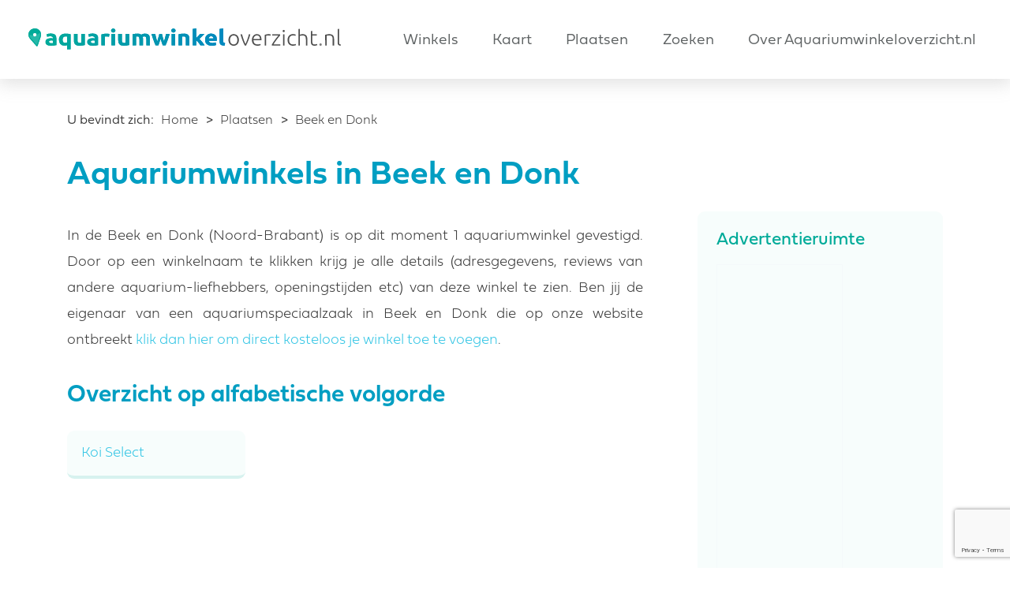

--- FILE ---
content_type: text/html;charset=utf-8
request_url: https://www.aquariumwinkeloverzicht.nl/aquariumwinkels/beek-en-donk
body_size: 3546
content:
<!DOCTYPE html PUBLIC "-//W3C//DTD XHTML 1.0 Strict//EN" "http://www.w3.org/TR/xhtml1/DTD/xhtml1-strict.dtd"><html xmlns="http://www.w3.org/1999/xhtml" xml:lang="nl" lang="nl">
<head>
    <meta name="viewport" content="width=device-width, initial-scale=1">
	<title>Overzicht aquariumwinkels in Beek en Donk</title>	<meta name="Content-Type" content="text/html; charset=utf-8" />
<meta http-equiv="Content-Language" content="nl" />
<meta name="web_author" content="Webparking - Internet dienstverlening Rotterdam - http://www.webparking.nl" />
<meta name="keywords" content="aquariumwinkels, aquariumspeciaalzaken, Beek en Donk, Laarbeek" />
<meta name="description" content="Overzicht van alle in Beek en Donk gevestigde aquarium winkels" />	<link href="/favicon.ico" rel="shortcut icon" type="image/x-icon" />
<link href="/css/reset.css" rel="stylesheet" type="text/css" />
<link href="/css/screen.css" rel="stylesheet" type="text/css" />
<link href="/css/jquery.noty.css" rel="stylesheet" type="text/css" />
<link href="/css/noty_theme_default.css" rel="stylesheet" type="text/css" />	    
    <script type="text/javascript">
          var _gaq = _gaq || [];
          _gaq.push(['_setAccount', 'UA-261450-38']);
          _gaq.push(['_trackPageview']);

          (function() {
            var ga = document.createElement('script'); ga.type = 'text/javascript'; ga.async = true;
            ga.src = ('https:' == document.location.protocol ? 'https://ssl' : 'http://www') + '.google-analytics.com/ga.js';
            var s = document.getElementsByTagName('script')[0]; s.parentNode.insertBefore(ga, s);
          })();
    </script>
    <script src="/scripts/jquery-2.x.min.js"></script>
    <script src="/scripts/popper.min.js"></script>
    <script src="/scripts/modernizr-custom.js"></script>
    <script type="text/javascript" src="/scripts/jquery/jquery.1.7.1.min.js"></script>
<script type="text/javascript" src="/scripts/jquery/jquery.noty.js"></script>
<script type="text/javascript" src="/scripts/jquery/jquery.cookie.js"></script>
<script type="text/javascript" src="/scripts/public.js"></script>
    <link rel="stylesheet" href="https://stackpath.bootstrapcdn.com/bootstrap/4.3.1/css/bootstrap.min.css" integrity="sha384-ggOyR0iXCbMQv3Xipma34MD+dH/1fQ784/j6cY/iJTQUOhcWr7x9JvoRxT2MZw1T" crossorigin="anonymous">
    <link rel="stylesheet" href="/css/hamburger.css" type="text/css">
    <link rel="stylesheet" href="/css/style.css" type="text/css">
    <link rel="stylesheet" href="https://use.typekit.net/kli8rjm.css">
    <link rel="apple-touch-icon" sizes="180x180" href="/assets/favicon/apple-touch-icon.png">
    <link rel="icon" type="image/png" sizes="32x32" href="/assets/favicon/favicon-32x32.png">
    <link rel="icon" type="image/png" sizes="16x16" href="/assets/favicon/favicon-16x16.png">
    <link rel="manifest" href="/assets/favicon/site.webmanifest">
    <link rel="mask-icon" href="/assets/favicon/safari-pinned-tab.svg" color="#5bbad5">
    <link rel="shortcut icon" href="/assets/favicon/favicon.ico">
    <meta name="msapplication-TileColor" content="#ffffff">
    <meta name="msapplication-config" content="/assets/favicon/browserconfig.xml">
    <meta name="theme-color" content="#ffffff">
    
</head>
<body>
<nav class="navbar navbar-expand-xl" role="navigation">
    <div class="container-fluid px-0">
        <a href="/" class="logo">
            <img src="/assets/images/logo_aquariumwinkeloverzicht.svg" alt="Aquariumwinkeloverzicht" />
        </a>
        <button type="button" class="navbar-toggler hamburger hamburger--slider-r" data-toggle="collapse"
            data-target=".navbar-collapse" aria-controls="navbarSupportedContent" aria-expanded="false"
            aria-label="Toggle navigation" onclick="toggle()">
            <div class="hamburger-box">
                <div class="hamburger-inner"></div>
            </div>
        </button>
        <div class="navbar-collapse justify-content-end collapse" id="menu">
            <ul id="menu_ul">
	<li class="home">
		<a href="/" title="Home">
            Home		</a>
	</li>
	<li class="overzicht-aquarium-winkels">
		<a href="/overzicht-aquarium-winkels" title="Winkels">
            Winkels		</a>
	</li>
	<li class="aquariumwinkels-kaart-overzicht">
		<a href="/aquariumwinkels-kaart-overzicht" title="Kaart">
            Kaart		</a>
	</li>
	<li class="aquariumwinkels-op-plaatsnaam">
		<a href="/aquariumwinkels-op-plaatsnaam" title="Plaatsen">
            Plaatsen		</a>
	</li>
	<li class="zoeken">
		<a href="/zoeken" title="Zoeken">
            Zoeken		</a>
	</li>
	<li class="contact">
		<a href="/contact" title="Over Aquariumwinkeloverzicht.nl">
            Over Aquariumwinkeloverzicht.nl		</a>
	</li>
</ul>
        </div>
    </div>
</nav>
<div class="container">
    <div class="row justify-content-center">
        <div class="col-12">
            <div class="row mt-1 mt-lg-3">
                <div class="col-12">
                    <div id="breadcrumbs" class="clearfix">
    <span>U bevindt zich:</span>
            <a href="/">Home</a>
        <span>></span>
        <a href="/aquariumwinkels-op-plaatsnaam">Plaatsen</a>
        <span>></span>
        <a href="/aquariumwinkels/beek-en-donk">Beek en Donk</a>     
    </div>
                </div>
                <div class="col-12 col-xl-8">
                    
<div id="cityIndexContent">
	<h1>Aquariumwinkels in Beek en Donk</h1>
    
	<div class="default">
                <p>In de Beek en Donk (Noord-Brabant) is op dit moment 1 aquariumwinkel gevestigd. 
                    Door op een winkelnaam te klikken krijg je alle details (adresgegevens, reviews van andere aquarium-liefhebbers, openingstijden etc) van deze winkel te zien. 
                Ben jij de eigenaar van een aquariumspeciaalzaak in Beek en Donk die op onze website ontbreekt <a href="/aquariumwinkel/aanmelden">klik dan hier om direct kosteloos je winkel toe te voegen</a>.
    </div>
    
        <h2>Overzicht op alfabetische volgorde</h2>
    <div class="mclistContainer">
                                            <ul class="mclist">
                                
            <li><a href="/aquariumwinkel/koi-select">Koi Select</a></li>

                </ul>      
    </div>
    </div>                </div>
                
                <div class="col-12 col-xl-4 sidebar-wrapper pl-xl-5">
                    <div class="sidebar">
                        <h3>Advertentieruimte</h3>
                        <div class="block advert">
                            <script async src="//pagead2.googlesyndication.com/pagead/js/adsbygoogle.js"></script>
<!-- Aquariumwinkeloverzicht.nl - 160x600 -->
<ins class="adsbygoogle"
     style="display:inline-block;width:160px;height:600px"
     data-ad-client="ca-pub-0879772319502404"
     data-ad-slot="4965948199"></ins>
<script>
    (adsbygoogle = window.adsbygoogle || []).push({});
</script>                        </div>
                    </div>
                    
                    <div class="sidebar">
                        <h3>Over deze website</h3>
                        <div class="block">
                            <p>Aquariumwinkeloverzicht brengt alle aquariumwinkels en speciaalzaken in Nederland op overzichtelijke wijze in beeld. De site is en blijft 100% gratis voor bezoekers en winkeliers. <br /><br />Help deze website nog informatiever te maken door jouw ervaringen met winkels achter te laten of zoek een eenvoudig <a href="/aquariumwinkels-kaart-overzicht">via de kaart</a> naar aquariumspeciaalzaken in jouw buurt. <br /><br />Voor vragen of opmerkingen over de website kun je altijd <a href="/contact">contact met ons opnemen</a>. Wil je kosteloos jouw winkel laten opnemen in ons overzicht dan kun je hiervoor <a href="/aquariumwinkel/aanmelden">dit formulier invullen</a>.</p>                        </div>  
                    </div>
                </div>
            </div> 
        </div>
    </div>
</div>
<footer>
    <div class="container">
        <div class="row">
            <div class="col-12 col-lg-3 px-4 px-lg-3">
                <h3>Ga verder</h3>
                <ul class="footer__list">
                    <li><a href="/overzicht-aquarium-winkels">Winkels</a></li>
                    <li><a href="/aquariumwinkels-kaart-overzicht">Kaart</a></li>
                    <li><a href="/aquariumwinkels-op-plaatsnaam">Plaatsen</a></li>
                    <li><a href="/zoeken">Zoeken</a></li>
                    <li><a href="/contact">Over ons</a></li>
                <ul>
            </div>
            <div class="col-12 col-lg-5 px-4 px-lg-3">
                <h3>Contact</h3>
                <ul class="footer__list">
                    <li><a href="/aquariumwinkel/aanmelden">Uw winkel aanmelden</a></li>
                    <li><a href="/contact">Contact opnemen</a></li>
                <ul>
            </div>
            <div class="col-12 col-lg-4 px-4 px-lg-3">
                <a class="footer__logo" href="/"><img src="/assets/images/logo_aquariumwinkeloverzicht_white.svg"></a>
                <p class="footer__sum">Aquariumwinkeloverzicht brengt alle aquariumwinkels en speciaalzaken 
                    in Nederland op overzichtelijke wijze in beeld. De site is en 
                    blijft 100% gratis voor bezoekers en winkeliers.</p>
            </div>
        </div>
    </div>
    <div class="container-fluid pb-4">
        <div class="container">
        <hr class="footer__hr">
            <div class="row socket">
                <p>Bezoek ook <a href="http://www.fietswinkeloverzicht.nl" rel="external" title="Fietswinkel overzicht met alle fietsenwinkels">Fietswinkeloverzicht.nl</a>,
                <a href="http://www.muziekwinkeloverzicht.nl" rel="external" title="Muziekwinkel overzicht met alle muziekwinkels en winkels met muziekinstrumenten">Muziekwinkeloverzicht.nl</a> of
                <a title="Midgetgolfbanen en minigolfbanen overzicht" rel="external" href="http://www.midgetgolfoverzicht.nl" target="_blank">Midgetgolfoverzicht.nl</a></p>
                <p>&copy; 2008 - 2026 Aquariumwinkeloverzicht.nl</p> <p class="mt-2">Een label van <a title="Dé experts in web-applicaties" target="_new" href="https://www.webparking.nl/">Webparking B.V.</a></p>
            </div>
        </div>
    </div>
</footer>

<script>
        
    var forEach=function(t,o,r){if("[object Object]"===Object.prototype.toString.call(t))for(var c in t)Object.prototype.hasOwnProperty.call(t,c)&&o.call(r,t[c],c,t);else for(var e=0,l=t.length;l>e;e++)o.call(r,t[e],e,t)};

    var hamburgers = document.querySelectorAll(".hamburger");
    if (hamburgers.length > 0) {
    forEach(hamburgers, function(hamburger) {
        hamburger.addEventListener("click", function() {
        this.classList.toggle("is-active");
        }, false);
    });
    }

    function toggle() {
    var element = document.getElementById("menu");
    element.classList.toggle("show");
    }

</script>
<script src="https://www.google.com/recaptcha/api.js?render=6LcPz8kZAAAAAAzdYnvb9daMxke2VcyhKrSjTwr_"></script>
<script type="text/javascript">
    function onCaptchaSubmit(e) {
        e.preventDefault();

        grecaptcha.execute("6LcPz8kZAAAAAAzdYnvb9daMxke2VcyhKrSjTwr_", {action: "submit"}).then(function(token) {
            var captchaInput = e.target.captcha;

            if (captchaInput) {
                captchaInput.value = token;
            }

            e.target.removeEventListener('submit', onCaptchaSubmit);
            
            if (typeof e.target.submit === 'function') {
                e.target.submit();
            } else {
                e.target.submit.click();
            }
        });
    }

    var form = document.querySelector('.captcha-form');

    if (form) {
        form.addEventListener('submit', onCaptchaSubmit);
    }
</script>
</body>
</html>


--- FILE ---
content_type: text/html; charset=utf-8
request_url: https://www.google.com/recaptcha/api2/anchor?ar=1&k=6LcPz8kZAAAAAAzdYnvb9daMxke2VcyhKrSjTwr_&co=aHR0cHM6Ly93d3cuYXF1YXJpdW13aW5rZWxvdmVyemljaHQubmw6NDQz&hl=en&v=9TiwnJFHeuIw_s0wSd3fiKfN&size=invisible&anchor-ms=20000&execute-ms=30000&cb=7vhxsqxaum3s
body_size: 48297
content:
<!DOCTYPE HTML><html dir="ltr" lang="en"><head><meta http-equiv="Content-Type" content="text/html; charset=UTF-8">
<meta http-equiv="X-UA-Compatible" content="IE=edge">
<title>reCAPTCHA</title>
<style type="text/css">
/* cyrillic-ext */
@font-face {
  font-family: 'Roboto';
  font-style: normal;
  font-weight: 400;
  font-stretch: 100%;
  src: url(//fonts.gstatic.com/s/roboto/v48/KFO7CnqEu92Fr1ME7kSn66aGLdTylUAMa3GUBHMdazTgWw.woff2) format('woff2');
  unicode-range: U+0460-052F, U+1C80-1C8A, U+20B4, U+2DE0-2DFF, U+A640-A69F, U+FE2E-FE2F;
}
/* cyrillic */
@font-face {
  font-family: 'Roboto';
  font-style: normal;
  font-weight: 400;
  font-stretch: 100%;
  src: url(//fonts.gstatic.com/s/roboto/v48/KFO7CnqEu92Fr1ME7kSn66aGLdTylUAMa3iUBHMdazTgWw.woff2) format('woff2');
  unicode-range: U+0301, U+0400-045F, U+0490-0491, U+04B0-04B1, U+2116;
}
/* greek-ext */
@font-face {
  font-family: 'Roboto';
  font-style: normal;
  font-weight: 400;
  font-stretch: 100%;
  src: url(//fonts.gstatic.com/s/roboto/v48/KFO7CnqEu92Fr1ME7kSn66aGLdTylUAMa3CUBHMdazTgWw.woff2) format('woff2');
  unicode-range: U+1F00-1FFF;
}
/* greek */
@font-face {
  font-family: 'Roboto';
  font-style: normal;
  font-weight: 400;
  font-stretch: 100%;
  src: url(//fonts.gstatic.com/s/roboto/v48/KFO7CnqEu92Fr1ME7kSn66aGLdTylUAMa3-UBHMdazTgWw.woff2) format('woff2');
  unicode-range: U+0370-0377, U+037A-037F, U+0384-038A, U+038C, U+038E-03A1, U+03A3-03FF;
}
/* math */
@font-face {
  font-family: 'Roboto';
  font-style: normal;
  font-weight: 400;
  font-stretch: 100%;
  src: url(//fonts.gstatic.com/s/roboto/v48/KFO7CnqEu92Fr1ME7kSn66aGLdTylUAMawCUBHMdazTgWw.woff2) format('woff2');
  unicode-range: U+0302-0303, U+0305, U+0307-0308, U+0310, U+0312, U+0315, U+031A, U+0326-0327, U+032C, U+032F-0330, U+0332-0333, U+0338, U+033A, U+0346, U+034D, U+0391-03A1, U+03A3-03A9, U+03B1-03C9, U+03D1, U+03D5-03D6, U+03F0-03F1, U+03F4-03F5, U+2016-2017, U+2034-2038, U+203C, U+2040, U+2043, U+2047, U+2050, U+2057, U+205F, U+2070-2071, U+2074-208E, U+2090-209C, U+20D0-20DC, U+20E1, U+20E5-20EF, U+2100-2112, U+2114-2115, U+2117-2121, U+2123-214F, U+2190, U+2192, U+2194-21AE, U+21B0-21E5, U+21F1-21F2, U+21F4-2211, U+2213-2214, U+2216-22FF, U+2308-230B, U+2310, U+2319, U+231C-2321, U+2336-237A, U+237C, U+2395, U+239B-23B7, U+23D0, U+23DC-23E1, U+2474-2475, U+25AF, U+25B3, U+25B7, U+25BD, U+25C1, U+25CA, U+25CC, U+25FB, U+266D-266F, U+27C0-27FF, U+2900-2AFF, U+2B0E-2B11, U+2B30-2B4C, U+2BFE, U+3030, U+FF5B, U+FF5D, U+1D400-1D7FF, U+1EE00-1EEFF;
}
/* symbols */
@font-face {
  font-family: 'Roboto';
  font-style: normal;
  font-weight: 400;
  font-stretch: 100%;
  src: url(//fonts.gstatic.com/s/roboto/v48/KFO7CnqEu92Fr1ME7kSn66aGLdTylUAMaxKUBHMdazTgWw.woff2) format('woff2');
  unicode-range: U+0001-000C, U+000E-001F, U+007F-009F, U+20DD-20E0, U+20E2-20E4, U+2150-218F, U+2190, U+2192, U+2194-2199, U+21AF, U+21E6-21F0, U+21F3, U+2218-2219, U+2299, U+22C4-22C6, U+2300-243F, U+2440-244A, U+2460-24FF, U+25A0-27BF, U+2800-28FF, U+2921-2922, U+2981, U+29BF, U+29EB, U+2B00-2BFF, U+4DC0-4DFF, U+FFF9-FFFB, U+10140-1018E, U+10190-1019C, U+101A0, U+101D0-101FD, U+102E0-102FB, U+10E60-10E7E, U+1D2C0-1D2D3, U+1D2E0-1D37F, U+1F000-1F0FF, U+1F100-1F1AD, U+1F1E6-1F1FF, U+1F30D-1F30F, U+1F315, U+1F31C, U+1F31E, U+1F320-1F32C, U+1F336, U+1F378, U+1F37D, U+1F382, U+1F393-1F39F, U+1F3A7-1F3A8, U+1F3AC-1F3AF, U+1F3C2, U+1F3C4-1F3C6, U+1F3CA-1F3CE, U+1F3D4-1F3E0, U+1F3ED, U+1F3F1-1F3F3, U+1F3F5-1F3F7, U+1F408, U+1F415, U+1F41F, U+1F426, U+1F43F, U+1F441-1F442, U+1F444, U+1F446-1F449, U+1F44C-1F44E, U+1F453, U+1F46A, U+1F47D, U+1F4A3, U+1F4B0, U+1F4B3, U+1F4B9, U+1F4BB, U+1F4BF, U+1F4C8-1F4CB, U+1F4D6, U+1F4DA, U+1F4DF, U+1F4E3-1F4E6, U+1F4EA-1F4ED, U+1F4F7, U+1F4F9-1F4FB, U+1F4FD-1F4FE, U+1F503, U+1F507-1F50B, U+1F50D, U+1F512-1F513, U+1F53E-1F54A, U+1F54F-1F5FA, U+1F610, U+1F650-1F67F, U+1F687, U+1F68D, U+1F691, U+1F694, U+1F698, U+1F6AD, U+1F6B2, U+1F6B9-1F6BA, U+1F6BC, U+1F6C6-1F6CF, U+1F6D3-1F6D7, U+1F6E0-1F6EA, U+1F6F0-1F6F3, U+1F6F7-1F6FC, U+1F700-1F7FF, U+1F800-1F80B, U+1F810-1F847, U+1F850-1F859, U+1F860-1F887, U+1F890-1F8AD, U+1F8B0-1F8BB, U+1F8C0-1F8C1, U+1F900-1F90B, U+1F93B, U+1F946, U+1F984, U+1F996, U+1F9E9, U+1FA00-1FA6F, U+1FA70-1FA7C, U+1FA80-1FA89, U+1FA8F-1FAC6, U+1FACE-1FADC, U+1FADF-1FAE9, U+1FAF0-1FAF8, U+1FB00-1FBFF;
}
/* vietnamese */
@font-face {
  font-family: 'Roboto';
  font-style: normal;
  font-weight: 400;
  font-stretch: 100%;
  src: url(//fonts.gstatic.com/s/roboto/v48/KFO7CnqEu92Fr1ME7kSn66aGLdTylUAMa3OUBHMdazTgWw.woff2) format('woff2');
  unicode-range: U+0102-0103, U+0110-0111, U+0128-0129, U+0168-0169, U+01A0-01A1, U+01AF-01B0, U+0300-0301, U+0303-0304, U+0308-0309, U+0323, U+0329, U+1EA0-1EF9, U+20AB;
}
/* latin-ext */
@font-face {
  font-family: 'Roboto';
  font-style: normal;
  font-weight: 400;
  font-stretch: 100%;
  src: url(//fonts.gstatic.com/s/roboto/v48/KFO7CnqEu92Fr1ME7kSn66aGLdTylUAMa3KUBHMdazTgWw.woff2) format('woff2');
  unicode-range: U+0100-02BA, U+02BD-02C5, U+02C7-02CC, U+02CE-02D7, U+02DD-02FF, U+0304, U+0308, U+0329, U+1D00-1DBF, U+1E00-1E9F, U+1EF2-1EFF, U+2020, U+20A0-20AB, U+20AD-20C0, U+2113, U+2C60-2C7F, U+A720-A7FF;
}
/* latin */
@font-face {
  font-family: 'Roboto';
  font-style: normal;
  font-weight: 400;
  font-stretch: 100%;
  src: url(//fonts.gstatic.com/s/roboto/v48/KFO7CnqEu92Fr1ME7kSn66aGLdTylUAMa3yUBHMdazQ.woff2) format('woff2');
  unicode-range: U+0000-00FF, U+0131, U+0152-0153, U+02BB-02BC, U+02C6, U+02DA, U+02DC, U+0304, U+0308, U+0329, U+2000-206F, U+20AC, U+2122, U+2191, U+2193, U+2212, U+2215, U+FEFF, U+FFFD;
}
/* cyrillic-ext */
@font-face {
  font-family: 'Roboto';
  font-style: normal;
  font-weight: 500;
  font-stretch: 100%;
  src: url(//fonts.gstatic.com/s/roboto/v48/KFO7CnqEu92Fr1ME7kSn66aGLdTylUAMa3GUBHMdazTgWw.woff2) format('woff2');
  unicode-range: U+0460-052F, U+1C80-1C8A, U+20B4, U+2DE0-2DFF, U+A640-A69F, U+FE2E-FE2F;
}
/* cyrillic */
@font-face {
  font-family: 'Roboto';
  font-style: normal;
  font-weight: 500;
  font-stretch: 100%;
  src: url(//fonts.gstatic.com/s/roboto/v48/KFO7CnqEu92Fr1ME7kSn66aGLdTylUAMa3iUBHMdazTgWw.woff2) format('woff2');
  unicode-range: U+0301, U+0400-045F, U+0490-0491, U+04B0-04B1, U+2116;
}
/* greek-ext */
@font-face {
  font-family: 'Roboto';
  font-style: normal;
  font-weight: 500;
  font-stretch: 100%;
  src: url(//fonts.gstatic.com/s/roboto/v48/KFO7CnqEu92Fr1ME7kSn66aGLdTylUAMa3CUBHMdazTgWw.woff2) format('woff2');
  unicode-range: U+1F00-1FFF;
}
/* greek */
@font-face {
  font-family: 'Roboto';
  font-style: normal;
  font-weight: 500;
  font-stretch: 100%;
  src: url(//fonts.gstatic.com/s/roboto/v48/KFO7CnqEu92Fr1ME7kSn66aGLdTylUAMa3-UBHMdazTgWw.woff2) format('woff2');
  unicode-range: U+0370-0377, U+037A-037F, U+0384-038A, U+038C, U+038E-03A1, U+03A3-03FF;
}
/* math */
@font-face {
  font-family: 'Roboto';
  font-style: normal;
  font-weight: 500;
  font-stretch: 100%;
  src: url(//fonts.gstatic.com/s/roboto/v48/KFO7CnqEu92Fr1ME7kSn66aGLdTylUAMawCUBHMdazTgWw.woff2) format('woff2');
  unicode-range: U+0302-0303, U+0305, U+0307-0308, U+0310, U+0312, U+0315, U+031A, U+0326-0327, U+032C, U+032F-0330, U+0332-0333, U+0338, U+033A, U+0346, U+034D, U+0391-03A1, U+03A3-03A9, U+03B1-03C9, U+03D1, U+03D5-03D6, U+03F0-03F1, U+03F4-03F5, U+2016-2017, U+2034-2038, U+203C, U+2040, U+2043, U+2047, U+2050, U+2057, U+205F, U+2070-2071, U+2074-208E, U+2090-209C, U+20D0-20DC, U+20E1, U+20E5-20EF, U+2100-2112, U+2114-2115, U+2117-2121, U+2123-214F, U+2190, U+2192, U+2194-21AE, U+21B0-21E5, U+21F1-21F2, U+21F4-2211, U+2213-2214, U+2216-22FF, U+2308-230B, U+2310, U+2319, U+231C-2321, U+2336-237A, U+237C, U+2395, U+239B-23B7, U+23D0, U+23DC-23E1, U+2474-2475, U+25AF, U+25B3, U+25B7, U+25BD, U+25C1, U+25CA, U+25CC, U+25FB, U+266D-266F, U+27C0-27FF, U+2900-2AFF, U+2B0E-2B11, U+2B30-2B4C, U+2BFE, U+3030, U+FF5B, U+FF5D, U+1D400-1D7FF, U+1EE00-1EEFF;
}
/* symbols */
@font-face {
  font-family: 'Roboto';
  font-style: normal;
  font-weight: 500;
  font-stretch: 100%;
  src: url(//fonts.gstatic.com/s/roboto/v48/KFO7CnqEu92Fr1ME7kSn66aGLdTylUAMaxKUBHMdazTgWw.woff2) format('woff2');
  unicode-range: U+0001-000C, U+000E-001F, U+007F-009F, U+20DD-20E0, U+20E2-20E4, U+2150-218F, U+2190, U+2192, U+2194-2199, U+21AF, U+21E6-21F0, U+21F3, U+2218-2219, U+2299, U+22C4-22C6, U+2300-243F, U+2440-244A, U+2460-24FF, U+25A0-27BF, U+2800-28FF, U+2921-2922, U+2981, U+29BF, U+29EB, U+2B00-2BFF, U+4DC0-4DFF, U+FFF9-FFFB, U+10140-1018E, U+10190-1019C, U+101A0, U+101D0-101FD, U+102E0-102FB, U+10E60-10E7E, U+1D2C0-1D2D3, U+1D2E0-1D37F, U+1F000-1F0FF, U+1F100-1F1AD, U+1F1E6-1F1FF, U+1F30D-1F30F, U+1F315, U+1F31C, U+1F31E, U+1F320-1F32C, U+1F336, U+1F378, U+1F37D, U+1F382, U+1F393-1F39F, U+1F3A7-1F3A8, U+1F3AC-1F3AF, U+1F3C2, U+1F3C4-1F3C6, U+1F3CA-1F3CE, U+1F3D4-1F3E0, U+1F3ED, U+1F3F1-1F3F3, U+1F3F5-1F3F7, U+1F408, U+1F415, U+1F41F, U+1F426, U+1F43F, U+1F441-1F442, U+1F444, U+1F446-1F449, U+1F44C-1F44E, U+1F453, U+1F46A, U+1F47D, U+1F4A3, U+1F4B0, U+1F4B3, U+1F4B9, U+1F4BB, U+1F4BF, U+1F4C8-1F4CB, U+1F4D6, U+1F4DA, U+1F4DF, U+1F4E3-1F4E6, U+1F4EA-1F4ED, U+1F4F7, U+1F4F9-1F4FB, U+1F4FD-1F4FE, U+1F503, U+1F507-1F50B, U+1F50D, U+1F512-1F513, U+1F53E-1F54A, U+1F54F-1F5FA, U+1F610, U+1F650-1F67F, U+1F687, U+1F68D, U+1F691, U+1F694, U+1F698, U+1F6AD, U+1F6B2, U+1F6B9-1F6BA, U+1F6BC, U+1F6C6-1F6CF, U+1F6D3-1F6D7, U+1F6E0-1F6EA, U+1F6F0-1F6F3, U+1F6F7-1F6FC, U+1F700-1F7FF, U+1F800-1F80B, U+1F810-1F847, U+1F850-1F859, U+1F860-1F887, U+1F890-1F8AD, U+1F8B0-1F8BB, U+1F8C0-1F8C1, U+1F900-1F90B, U+1F93B, U+1F946, U+1F984, U+1F996, U+1F9E9, U+1FA00-1FA6F, U+1FA70-1FA7C, U+1FA80-1FA89, U+1FA8F-1FAC6, U+1FACE-1FADC, U+1FADF-1FAE9, U+1FAF0-1FAF8, U+1FB00-1FBFF;
}
/* vietnamese */
@font-face {
  font-family: 'Roboto';
  font-style: normal;
  font-weight: 500;
  font-stretch: 100%;
  src: url(//fonts.gstatic.com/s/roboto/v48/KFO7CnqEu92Fr1ME7kSn66aGLdTylUAMa3OUBHMdazTgWw.woff2) format('woff2');
  unicode-range: U+0102-0103, U+0110-0111, U+0128-0129, U+0168-0169, U+01A0-01A1, U+01AF-01B0, U+0300-0301, U+0303-0304, U+0308-0309, U+0323, U+0329, U+1EA0-1EF9, U+20AB;
}
/* latin-ext */
@font-face {
  font-family: 'Roboto';
  font-style: normal;
  font-weight: 500;
  font-stretch: 100%;
  src: url(//fonts.gstatic.com/s/roboto/v48/KFO7CnqEu92Fr1ME7kSn66aGLdTylUAMa3KUBHMdazTgWw.woff2) format('woff2');
  unicode-range: U+0100-02BA, U+02BD-02C5, U+02C7-02CC, U+02CE-02D7, U+02DD-02FF, U+0304, U+0308, U+0329, U+1D00-1DBF, U+1E00-1E9F, U+1EF2-1EFF, U+2020, U+20A0-20AB, U+20AD-20C0, U+2113, U+2C60-2C7F, U+A720-A7FF;
}
/* latin */
@font-face {
  font-family: 'Roboto';
  font-style: normal;
  font-weight: 500;
  font-stretch: 100%;
  src: url(//fonts.gstatic.com/s/roboto/v48/KFO7CnqEu92Fr1ME7kSn66aGLdTylUAMa3yUBHMdazQ.woff2) format('woff2');
  unicode-range: U+0000-00FF, U+0131, U+0152-0153, U+02BB-02BC, U+02C6, U+02DA, U+02DC, U+0304, U+0308, U+0329, U+2000-206F, U+20AC, U+2122, U+2191, U+2193, U+2212, U+2215, U+FEFF, U+FFFD;
}
/* cyrillic-ext */
@font-face {
  font-family: 'Roboto';
  font-style: normal;
  font-weight: 900;
  font-stretch: 100%;
  src: url(//fonts.gstatic.com/s/roboto/v48/KFO7CnqEu92Fr1ME7kSn66aGLdTylUAMa3GUBHMdazTgWw.woff2) format('woff2');
  unicode-range: U+0460-052F, U+1C80-1C8A, U+20B4, U+2DE0-2DFF, U+A640-A69F, U+FE2E-FE2F;
}
/* cyrillic */
@font-face {
  font-family: 'Roboto';
  font-style: normal;
  font-weight: 900;
  font-stretch: 100%;
  src: url(//fonts.gstatic.com/s/roboto/v48/KFO7CnqEu92Fr1ME7kSn66aGLdTylUAMa3iUBHMdazTgWw.woff2) format('woff2');
  unicode-range: U+0301, U+0400-045F, U+0490-0491, U+04B0-04B1, U+2116;
}
/* greek-ext */
@font-face {
  font-family: 'Roboto';
  font-style: normal;
  font-weight: 900;
  font-stretch: 100%;
  src: url(//fonts.gstatic.com/s/roboto/v48/KFO7CnqEu92Fr1ME7kSn66aGLdTylUAMa3CUBHMdazTgWw.woff2) format('woff2');
  unicode-range: U+1F00-1FFF;
}
/* greek */
@font-face {
  font-family: 'Roboto';
  font-style: normal;
  font-weight: 900;
  font-stretch: 100%;
  src: url(//fonts.gstatic.com/s/roboto/v48/KFO7CnqEu92Fr1ME7kSn66aGLdTylUAMa3-UBHMdazTgWw.woff2) format('woff2');
  unicode-range: U+0370-0377, U+037A-037F, U+0384-038A, U+038C, U+038E-03A1, U+03A3-03FF;
}
/* math */
@font-face {
  font-family: 'Roboto';
  font-style: normal;
  font-weight: 900;
  font-stretch: 100%;
  src: url(//fonts.gstatic.com/s/roboto/v48/KFO7CnqEu92Fr1ME7kSn66aGLdTylUAMawCUBHMdazTgWw.woff2) format('woff2');
  unicode-range: U+0302-0303, U+0305, U+0307-0308, U+0310, U+0312, U+0315, U+031A, U+0326-0327, U+032C, U+032F-0330, U+0332-0333, U+0338, U+033A, U+0346, U+034D, U+0391-03A1, U+03A3-03A9, U+03B1-03C9, U+03D1, U+03D5-03D6, U+03F0-03F1, U+03F4-03F5, U+2016-2017, U+2034-2038, U+203C, U+2040, U+2043, U+2047, U+2050, U+2057, U+205F, U+2070-2071, U+2074-208E, U+2090-209C, U+20D0-20DC, U+20E1, U+20E5-20EF, U+2100-2112, U+2114-2115, U+2117-2121, U+2123-214F, U+2190, U+2192, U+2194-21AE, U+21B0-21E5, U+21F1-21F2, U+21F4-2211, U+2213-2214, U+2216-22FF, U+2308-230B, U+2310, U+2319, U+231C-2321, U+2336-237A, U+237C, U+2395, U+239B-23B7, U+23D0, U+23DC-23E1, U+2474-2475, U+25AF, U+25B3, U+25B7, U+25BD, U+25C1, U+25CA, U+25CC, U+25FB, U+266D-266F, U+27C0-27FF, U+2900-2AFF, U+2B0E-2B11, U+2B30-2B4C, U+2BFE, U+3030, U+FF5B, U+FF5D, U+1D400-1D7FF, U+1EE00-1EEFF;
}
/* symbols */
@font-face {
  font-family: 'Roboto';
  font-style: normal;
  font-weight: 900;
  font-stretch: 100%;
  src: url(//fonts.gstatic.com/s/roboto/v48/KFO7CnqEu92Fr1ME7kSn66aGLdTylUAMaxKUBHMdazTgWw.woff2) format('woff2');
  unicode-range: U+0001-000C, U+000E-001F, U+007F-009F, U+20DD-20E0, U+20E2-20E4, U+2150-218F, U+2190, U+2192, U+2194-2199, U+21AF, U+21E6-21F0, U+21F3, U+2218-2219, U+2299, U+22C4-22C6, U+2300-243F, U+2440-244A, U+2460-24FF, U+25A0-27BF, U+2800-28FF, U+2921-2922, U+2981, U+29BF, U+29EB, U+2B00-2BFF, U+4DC0-4DFF, U+FFF9-FFFB, U+10140-1018E, U+10190-1019C, U+101A0, U+101D0-101FD, U+102E0-102FB, U+10E60-10E7E, U+1D2C0-1D2D3, U+1D2E0-1D37F, U+1F000-1F0FF, U+1F100-1F1AD, U+1F1E6-1F1FF, U+1F30D-1F30F, U+1F315, U+1F31C, U+1F31E, U+1F320-1F32C, U+1F336, U+1F378, U+1F37D, U+1F382, U+1F393-1F39F, U+1F3A7-1F3A8, U+1F3AC-1F3AF, U+1F3C2, U+1F3C4-1F3C6, U+1F3CA-1F3CE, U+1F3D4-1F3E0, U+1F3ED, U+1F3F1-1F3F3, U+1F3F5-1F3F7, U+1F408, U+1F415, U+1F41F, U+1F426, U+1F43F, U+1F441-1F442, U+1F444, U+1F446-1F449, U+1F44C-1F44E, U+1F453, U+1F46A, U+1F47D, U+1F4A3, U+1F4B0, U+1F4B3, U+1F4B9, U+1F4BB, U+1F4BF, U+1F4C8-1F4CB, U+1F4D6, U+1F4DA, U+1F4DF, U+1F4E3-1F4E6, U+1F4EA-1F4ED, U+1F4F7, U+1F4F9-1F4FB, U+1F4FD-1F4FE, U+1F503, U+1F507-1F50B, U+1F50D, U+1F512-1F513, U+1F53E-1F54A, U+1F54F-1F5FA, U+1F610, U+1F650-1F67F, U+1F687, U+1F68D, U+1F691, U+1F694, U+1F698, U+1F6AD, U+1F6B2, U+1F6B9-1F6BA, U+1F6BC, U+1F6C6-1F6CF, U+1F6D3-1F6D7, U+1F6E0-1F6EA, U+1F6F0-1F6F3, U+1F6F7-1F6FC, U+1F700-1F7FF, U+1F800-1F80B, U+1F810-1F847, U+1F850-1F859, U+1F860-1F887, U+1F890-1F8AD, U+1F8B0-1F8BB, U+1F8C0-1F8C1, U+1F900-1F90B, U+1F93B, U+1F946, U+1F984, U+1F996, U+1F9E9, U+1FA00-1FA6F, U+1FA70-1FA7C, U+1FA80-1FA89, U+1FA8F-1FAC6, U+1FACE-1FADC, U+1FADF-1FAE9, U+1FAF0-1FAF8, U+1FB00-1FBFF;
}
/* vietnamese */
@font-face {
  font-family: 'Roboto';
  font-style: normal;
  font-weight: 900;
  font-stretch: 100%;
  src: url(//fonts.gstatic.com/s/roboto/v48/KFO7CnqEu92Fr1ME7kSn66aGLdTylUAMa3OUBHMdazTgWw.woff2) format('woff2');
  unicode-range: U+0102-0103, U+0110-0111, U+0128-0129, U+0168-0169, U+01A0-01A1, U+01AF-01B0, U+0300-0301, U+0303-0304, U+0308-0309, U+0323, U+0329, U+1EA0-1EF9, U+20AB;
}
/* latin-ext */
@font-face {
  font-family: 'Roboto';
  font-style: normal;
  font-weight: 900;
  font-stretch: 100%;
  src: url(//fonts.gstatic.com/s/roboto/v48/KFO7CnqEu92Fr1ME7kSn66aGLdTylUAMa3KUBHMdazTgWw.woff2) format('woff2');
  unicode-range: U+0100-02BA, U+02BD-02C5, U+02C7-02CC, U+02CE-02D7, U+02DD-02FF, U+0304, U+0308, U+0329, U+1D00-1DBF, U+1E00-1E9F, U+1EF2-1EFF, U+2020, U+20A0-20AB, U+20AD-20C0, U+2113, U+2C60-2C7F, U+A720-A7FF;
}
/* latin */
@font-face {
  font-family: 'Roboto';
  font-style: normal;
  font-weight: 900;
  font-stretch: 100%;
  src: url(//fonts.gstatic.com/s/roboto/v48/KFO7CnqEu92Fr1ME7kSn66aGLdTylUAMa3yUBHMdazQ.woff2) format('woff2');
  unicode-range: U+0000-00FF, U+0131, U+0152-0153, U+02BB-02BC, U+02C6, U+02DA, U+02DC, U+0304, U+0308, U+0329, U+2000-206F, U+20AC, U+2122, U+2191, U+2193, U+2212, U+2215, U+FEFF, U+FFFD;
}

</style>
<link rel="stylesheet" type="text/css" href="https://www.gstatic.com/recaptcha/releases/9TiwnJFHeuIw_s0wSd3fiKfN/styles__ltr.css">
<script nonce="KHfi4Ow-tBxj4dF6nzkoPQ" type="text/javascript">window['__recaptcha_api'] = 'https://www.google.com/recaptcha/api2/';</script>
<script type="text/javascript" src="https://www.gstatic.com/recaptcha/releases/9TiwnJFHeuIw_s0wSd3fiKfN/recaptcha__en.js" nonce="KHfi4Ow-tBxj4dF6nzkoPQ">
      
    </script></head>
<body><div id="rc-anchor-alert" class="rc-anchor-alert"></div>
<input type="hidden" id="recaptcha-token" value="[base64]">
<script type="text/javascript" nonce="KHfi4Ow-tBxj4dF6nzkoPQ">
      recaptcha.anchor.Main.init("[\x22ainput\x22,[\x22bgdata\x22,\x22\x22,\[base64]/[base64]/[base64]/[base64]/[base64]/[base64]/[base64]/[base64]/[base64]/[base64]\\u003d\x22,\[base64]\x22,\x22w79lwoZKGlHCscOKw6/[base64]/CosKXBMOkFmIGPcOPwr4XwqDCkcKcUsOHwrHDpljDpsKLdsK8QcK1w7Fvw5XDqDZkw4LDqMOcw4nDgmDCksO5ZsK/AHFEBAkLdyZZw5V4R8K3PsOmw6jCpsOfw6PDlAfDsMK+M3rCvlLCssOCwoBkJQMEwq1Bw7Rcw53CtcOXw57Dq8KqfcOWA1kgw6wAwpt/woAdw73Dq8OFfSPCjMKTbm/CtSjDowvDn8OBwrLCh8OBT8KiQcOiw5s5OsOKP8KQw4IHYHbDnXTDgcOzw7HDlEYSAcKpw5gWaHkNTzYVw6/Cu2vCpHwgDHDDt1LCjcKuw5XDlcOrw5zCr2hawpXDlFHDlsO2w4DDrkt9w6tIEsOGw5bCh2AQwoHDpMKjw5ptwpfDgFzDqF3DjW/ChMOPwrnDpDrDhMK1VcOOSB3DlMO6TcKTBn9YVMKoYcOFw7bDrMKpe8KPwofDkcKrZ8Okw7l1w7zDkcKMw6NsB37CgMOww5tASMO8fWjDucO1NhjCoCkracO6JV7DqR4rLcOkGcOfbcKzUVE8QRwhw53DjVI+wpsNIsOZw6HCjcOhw5dAw6xpwovCk8OdKsOhw6h1ZD/Dm8OvLsOUwq8Mw545w6LDssOkwo8FworDqcKuw7Nxw4fDrcKbwo7ChMKZw49DInvDhMOaCsOIwoDDnFRUwobDk1hGw4ofw5M8PMKqw6Inw6Juw7/[base64]/DqMOnGcKyCsK9w5bCqwfDiEHCtR3CiMKkwq3CkMK7IlXDvWd+fcO/[base64]/w6fCnFc2RHjCuhRRasKYO8Kuw61ofUfCocOILQ5QdwdxbxJnMsOAF1vDswnDqU0LwpDDvmdywpV3wovCpmPDvA17J0jDrMOqdmfDr3czw5/DrWbCscOrZsKLBSxBw5zDt2DCnhJ7wpfCr8OpGMO7EMKSwobDhMOLVGRvE3LCj8OHFwnDhcKdRsKmC8K/Qw/CjXJew5XDvQ/[base64]/CqV7CvsOadsKCw69CLsKLOS9ew6prXcOdKUU5wqrDt3FtTn5HwqzDkHYtw58Zw7McJ0QICcO8wqZzw5oxD8KXw6JGa8OJA8K7MB/Dn8OGZRZPw6TDncOOfxxeLDPDssOdw7tlCAIew5oWwq7CnsKvb8Ocw6o0w4jDj2jDiMKywoTDnsO8X8OMaMO+w4HDpMK8SMKiSMKJwqvDgjXDg1vCq1FrCXTCusOTwpHCjTLCisOPw5FEwq/DjBEGw6TDklEMZcK1YnfDkkTDlH/DjzjClsO4w7wjR8KJYMOlEsKOHMOFwoHClMKaw5Ndw7RKw7lhXk/DrUDDvsKhScOyw4kuw7rDj23DocOtKlQdO8OiJMK0CEzCoMOtJBI5GMODwphoKkPDqkdpwqw+TcKcEVgLw63Ds3/DhsOfwp1ALMO7woDCukwhw694e8O5MTzCkHfDi3czRz7CrcOmw4XDmhYSRUo0B8KlwpEHwpNyw5HDhmURJynCsTPDncK4fgTDs8ODwrYOw5YnwrUcwqxqZcK2SEFMdMOPworCvUYNw4nDlsOEwodubcKnLsOhw5QvwojCqjPCs8KHw7HCq8OEwplTw4/DicKUSyF8w7rCrcKkw7oLf8OcbSc1w7kLR0LDtcOmw7N2Z8OiWQdfw5XCsltaUlUiGMOvwrLDh0tgw4gLRcKfC8OXwqrDmWLCoiDCvsOhfMOWYhzCkcKPwpnCkmIdwop+w4sRBMK5wrMGeC/Cj1YSXBVcbsKuwp/CkwtBfno9wobChcKPScOUwq7Dr13CiF7DrsOowpAZYzVVwrB7OsK/bMO5wo/DiwEydMKzwp5PXsOnwqnDkALDqnPCnVQvW8OLw6cbwrhywrp8UFnClcOtV3EKFcKaDW8rwq4FJXrClcOwwpQeb8OuwoUXwoLDjcKuwp5qw5/[base64]/[base64]/CMOsY8OjdiXCqmrChsO1w50KMwTCuAR4wpQ4LMOtem8pwr7CicOjE8KuwpzCsSBeTcKKBnAHW8KXXTLDqsKEdHjDusKSwqxrRMKww4LDmMKqH1cLXznDvxMfZMKcchbCmcONwrfCjMO/ScKhw6kxM8KlQMKlCjBPJ2PCri5nwrkfwqHDqcOaA8OxUMOKU1Z6YxTCkTkFwrLCu0rCqgJTeB4Fwo9UBcK7wpRFADXCj8OAOMKcRcOib8KGWCZWUiLDulbDv8OFfsKhe8OCw6rCpk/CrsKJRDIcJWDCusKJciMnPjs+OsKJw4fDjBfCrTXDnwkTwq8hwp3DohzCixFlVMOuwqfDkkHDrsKqEjLCgDhXwrXDgsOGwoRkwroWQMOgwpTCj8OIHmZPRgnClwU5wr8Ewrx5EMKIw5HDh8Oaw6Uaw5cNQ3cDRxvClsK9PkPDmsO7VMOBWD/CssK5w7DDncOsM8OBwqcMYSI1wpXCu8OKZQ3DvMOxw7zCnsKowoEpP8KKRGUBIgZaEMOcMMK5ecOIYAXClhPDjsOOw4hqZR/DpcOrw5XDmTh/cMO9wp8Nw45Dw6xCwonCjVtVRRnDnhfDnsOKb8Khwp5+w5vCu8OWwpbDkcKOBXEzGS3Ds2J+wrbDgxV7IcOjBcKHw5PDtcOHwprDosKZwqkXeMOCwrLCocKyZcK/w54eV8K+w6XCjsO4U8KPCRDClhnDgMKxw4ZcJBkvfcKJwoLCu8KfwoJYw7pLw6ELwrdgwo4rw4FRNcOmDlhgwpLCh8OCwoLCo8KbfxcCwpLCgMOKw5ZJST3CoMOowpcFdMKlWyxUFcKgKnxpw4pdKMO3Dg9RU8KDwr10b8KuYinCi10iw49FwofDjcOHw57CiU/CkMKSY8Kawp/CvcOqfjPDrMOjwp/CuQrDrX1Zw6nClRgnw4cQQQfCg8KEwqjDp0nCj3LCocKewp5Kw7oUw6k/wqwDwp/[base64]/Du8O8w4o2TsKqT8K0XcOYwoxAw544bh5nQVPChcKLMW3DmMOow6p9w6fDqcOYaUDCu3JJwrrDtRljExUyGsKbf8KFb0Zuw47DjHJuw47CoC1GIMKAbBPDvsOBwogiwoEPwpcsw6bCh8KHwrjDvG/Cn08/w4B2TsOnVmrDocOoIsOsDjjDnQkAw5PCp2zCnMKjw4XCo1MeOCPCl8KRw6g3XMKIw5BBwqnCth7DhhJJw6ozw6Q+wojDnSlaw4YRKcKCXwVAWAfDssOkaCXCnsOgwphHwolww6/[base64]/[base64]/DvsKaw6lSw7DChcOrBMOHRMKDI8KNGVFXworDvzHCsTnDgS/CiG7CpsKRIMOhGFM5BGluZ8Ocw5Frw4tjQcKJwp3DrHAJHyQgw5HCvjErJx3CkzIDwoLCowUoJsOlcsKRwqzCmURTwqlvw4nCkMKow5/[base64]/[base64]/[base64]/[base64]/[base64]/DnsKNw48lR8KgJG/[base64]/MMKabcKcDHt1w57Ds1LDscKrLsOgAcOoY8O0FMKTM8Oywrpawo55AhrDij01HUvDrRvDqCkfwq9sUihLWGYhHyLDrcKYSMKNWcKsw4zDknzCriLCosKZwo/DpTYXw6zCmcO5wpddBsKENcK9wpfCk2/CqA7DnmxUSsKwNnbDuBF2R8Osw7Yew7xDZsK0UB8Fw5TCvx1UYUYzw7vDicKUCx/DlcO0wprChcOqw7UxPVRYwpTDuMKcw5xvIsKNw6bCs8KaKMKjw5/Cv8KnwqvCk0soE8Kzwplbw50KPcKlwqTCgsKINQ7CpMOJTRPDnsKtGQDCvMK+wrbCj2XDuRrCt8O/wo1bwrzCnsO3LDnCjxLCrjjDoMKowr/[base64]/BkjDqEHCp8KBw69Zw7VUN8KXw7DChHXDhcOVw5xSw73ClMODw4jCsBDDssOvw506UsO2RhvCrMOTwphEMT9Nw7c5CcOTwr/Cv1rDhcO4w4bCmijCpsKnegnDrzPDpy/CgwowZMK4fMKtQsKbTcOdw7ZHUcKqYV9mwoh8N8KOwp7DpAoZT3F7KnsGw7zCo8Kqw6ANZcOxPRIaai1/fMKoeW9dNB1QEQZ3wqc1ZcOdw7ktwo/CmcO4wo5cSQtlNsOTw4ZWwoLDm8ODX8OwbcOxw5/DjsKzAlYOwrfCmsKCDcK2QsKIwpPCuMOvw6pvQ3UdfMOcfxFWGWIpw4LCisKbKxZpRCB6H8Kew49Vw4dawoUSwqoawrDCsXotVsONw6A5AcOPwo7DiBAVw7PDh23ClMKLaF/CusK7YB4lw4Rew7tHw4xLecKyJcO4OUTCjsOmEsKWbiIHBsKxwqgsw4lAMMOmVCQ3wp/CmWMsAMOsclXDlxLCusKCw6/Co1xlYcKzM8KICinCnsOnHSbCvcOFci7CrcKiQUHDosKdOgnCggHDnhjCiUvDj2vDjiYtw77ClMOcSMKjw5QBwoxFwr7CncKVU1lpNCFzw4LDi8Kmw7QhwpLCn0zCpgQnJGXCisKTcjXDlcKwPm3Dm8KabVXDsnDDksOECSnCrTrDhMKhwqV1asOKJFN/wr1rwqzCnsKvw6BDKSEKw5TDjsKGC8OgwrTDkMKow6tlw6xPMwZiBwDDgMK8dkbDhsORwqbCvGPChzHCpsKqL8Kvw7FFwo3Ch1ZweyAww63CsSfDpsKwwrnCpm0Pw7M1w4ZFSsOGw5HDtcKYJ8KWwpNYw5taw58DZXRiWCPCiE/Cm2bDicOhWsKNHCtOw5g1NcOxUzNCw6zDhcKyQmDCj8KmBX9nFMKDc8O2CFLDoEEKw4grFHrDhyIsMG7CvMKQKcOGwobDulkrw70kw64Qw6/DgRdYw5jDsMOCwqN3wqrCtcODw5QVb8Kfwp3Cp2JEacOnCMK4Bz0VwqFXSWDChsKwYsKtwqA3c8OcA3LDhEDCscK+wonCtMKWwoJfEcKEasKjwq7DlMKSw7huw4HDvS/CpcK9woEAZw12FhgiwrLCrcKaS8OARcKuJm3CgCPCpsOXw7UKwpJYUcOxVw5yw6bCj8KLY3ZfcRrCiMKWM3LDl1JXeMO+A8KFXgYhwqTDgMOBwrfCuCQ6RcOiw63CsMKJw6suw7o3w5Ffwp/DpcO2dsOaPsOhw5Mewq0yI8KVdHEQw6zDqCRFwqDDtjpZwo3Cl2DCgkk6w4jCgsOHwodJFSXDlMOywoEwbcOqZsKlw4s/YcOEMXsOd3HDhMOJXcOHIsOaNQ5qQsOhNMKcGER6EnzDgcOCw6FKTcOve1E2MmJ+w6HCqcOdW2bDnXXDiQTDtx7ClsKqwqQPK8Oowr/ClA3CncOtRQnDvVABDA9SUcKBasK5QmDDnC5FwqovVnbCocK/w7/CtcOOGRkswoDDuV10bSnCt8K0wpXCosOAw6bDqMK1w6LDucOVwpFeKU3Dr8KWZVFmVsK+w7ABwr7DgsOtw4/CuBXDhsKsw6/[base64]/[base64]/DqBTDpcKoK8K3bMK2PxrCmnlXWsKsbsOTKhjCk8OQw69XWUzDqBR1ZcKZw5/CmcOFPcOnZMOSP8KPwrbCumHDiE/DjcK2V8O6wpUnwr/DtyhKS1TDmSnCtnBRdFs+wqDDiGDDv8OUMxbDg8KVYMKVD8K7azjDlsKUwpjCpsO1FTjCtznDulYUw5zCq8Kew53Ch8Kmwo9yRTbCi8K9wrBWC8Onw4nDtCfDsMONwqHDiXBQR8KIwoEiPMKlwo/CsmNkFVTConk1w6DDuMK9wogZVB7CvyNdw4XCll0Je0DDlUFDSMOswqtLU8OZKQRcw5vCqMKOw5fDmsOow5XDiF7DssOFwpHCvE3DocO/w4LCpsKVw6REMB/[base64]/[base64]/Dn8K6McO5w41Yw790bTYZACE8w47Dh8KOXw/Dt8KpR8KNU8K8C23Cm8KwwpjCrUxtcxvDosK/c8O2w5ANbDHDm0ROwrnDmzTCq3PDusOMUsOobhjDgnnClyvDkMOMw4TCjMKUw5zCsTpqwpTDvsKdCMO8w6NvTsKlcMK9w4AlIMKQw7p/[base64]/CqEpLw6Zsw6/CgGAPwosYXVzDnsKrIMOow4DCqzU2wroNPybCrgbCuxIZEsOONwLDsGHDiW/DucO8bsKqU1rDj8KOLTUNecOWaGbCksKqcMK+Y8OMwqNiQiPDlsOeGcOUG8K8wqLDu8KCw4LDl1TCmlhFO8Otf2jDlcKswrESwpXCr8KEwqzCjzAcw5oww7/[base64]/w7NKHxPDvMKBwoHDhsOoZ8O6EMOIWgfDoBTCvnPCrsOLBCDCncKEMwgYwpbDolbDj8O2w4fDgi3ChDEgwqxYEMOEcwkswocpYhXCjMK6w6pfw7kZRwLDqHBdwpQRwrjDpF3Dv8KmwoVyJQLDsD/CpsK+FsKaw7lxw6EtN8OrwqfCoHvDjSfDgsOITMO7TETDuBgjIcOWIg0+w4HCuMOdcR3DlcKyw7tYXgrDg8K3w7LDq8Ocw4cWMgzCjC7CrMK6FAdiLcKNE8KWw4LCisKIOFJ+wqYlw6/Dm8OVT8KvAcK+wo4/Cw7DkT5ISMKaw7EJw6jDqcOrEcKwwpjCvX9aW2/Cn8Kzw6TDq2DChsOBS8KbIsKdWWrDsMK0woLCjMOTwpzDg8KPFiDDl2F4wrQiRcKvGMObFw3CjHJ7SBAkw6/Di28mCAYlJcOzJsOGwrhkw4BGUMOxODPDnmzDksKxdwnDgklvNcK/wrjClCvCp8O+w4Q+ah3CucKxwrfDvAF1w4jCq3HCg8OVwonCkA7DonjDpMKyw7kqCcOhJMKXw4U8T1jChBELdcOywrMewpbDh2LDjnvDisO5wqbDuBrChMKew5vDiMKvT0lDEcOewp/CtcOkb2/[base64]/CoMKmflLCkcKWwro9bMOGw6XDtVcFwqRLEjAjwrZew5vDjsOTTTcew65Bw6rDmcK4FMOdw6F0wpR/MMKZwop9wrnDnCV0HjRTwqsnw7XDsMKZwr3Ck2wrwpt3w7XCu0DDjsO7w4E7SMOlTgjDl0BUUCrCuMKLK8Orw5U8V3jCu10fdMOlwq3CgMK/w6/Dt8K8w7jCjMKuIDjDpMKlS8KQwpDCvwZ9B8Omw5TCvsKOw7jCj0nDlsK2TzRfPsKbEsKkTQA2cMOkFxrCjcKjCjsew6IHf0h/wqPCjMOJw53DjMO7TytHwpEKwqwmw53DnS4NwpkBwr3Cr8O4RcK1w4vCiVnChcKzPB0TcsK0w5/CnHEpZyHDuEnDsjwTwrrDmcKRbCTDvQUTVsO1wqDDqRbDtsO0wqJpwo1vKUIIBXBDw5TCnsOXwpdPAnnDmBHDi8Kxw6/DkSzDlsKrCAjDtMKdFcKoSsKxwp3ChwvChsKZw5rCujDDhsOQwpnDh8OYw7JLw6YpecOQWRfChcOKw4HCsD/CjsODwrvDlB8wBsOgw7zDlQHCiG7CqsK/UHrDrxzCgMOfT3PCmQcGXsKCwqrDngsrVxLCrsKOw7IVUEgSwo/DmwLCkl1/FHt7w47CtR8za0h4GyrClV9bw4nDglPCmBXDn8O6wqTCkXMwwop/asK1w6TDrcK1wqvDtGcUw7t0w4rDhcK6MWkGwpbDmsKrwp/CvlnCsMOzGThGwqFFbwc7w4fDoiFBwrxAw5ZZQsKFQAcJwqpKdsO4w44jccKzwprDscKHwq8Mw43DksOCbsK4wonDoMKIHsOkdMK8w6IWwqHDtzdoP3TCik89JTDDh8ODw4zDm8OXw5vDgMOMwpjCh384w6DCgcKjwqbDs3tjc8OeZBAwWR3Do2PDhAPChcKiUcK/[base64]/CrcOGwq1VVsKIwo8gwozDiSDDh8OhwpTCqmBsw7pLwpTCrQbDqMKswrlXe8OfwrPDpcOJSlzCrERFw6nCind7KMOYwroYG0zDjsKhBXnCjsOnC8KfKcKZQcKoBSjDvMK4w5nCgMKcw5DCiyFZw6JIwo9KwoM/SsKow70DOGLDjsOxNHjDoDcvIQ4cYwTDmsKqw4XCucOmwp/Dt1TDlzdEP3XCpGN2H8Kzw6/DjsOfwrLDm8O2Q8OeRDXCm8KfwpQewoxFPcO4csOpF8Klw71nHghWQcOZRMOywoXCuXcMCHHDu8OeGEU2acO1fsOePTBXNsKcwrdSw6tDA0rCj0kcwrTDuS1TfTdnw5DDlcK/w4wZClTDr8O5wo86XCkTw6EUw6VVJMOVSwLCkcOxwqvCkwIHLsOwwq86wqgmZcK3C8KMwrBAMlAYEMKawqHCrG7CrFYkwqt6w4DCusKQw5Q8QRjDpW0pw7wDwrfDtcKWa0o/[base64]/DmhwjIWDCij/[base64]/w4PDqnEywoY4DEDCo8Okw51/w7lrwogdwozCjXHDjsOVYivDjktTAmvDi8Kow6/DmcKaNWZ7w4fCtcO1wr5hw5IEw4laOzHDg0rDgMK+wp3DicKdw7Acw7fCm3XCvw9FwqfDg8Kgf3pIw601w6nClVErd8OxU8OgT8OOTsOuwrDDmX/DrMKywqbDskpNJMKhI8O0BG3DjB9AZMKNdMKRwpDDpkUsUgXDjMK1wo/Dp8KgwpMePlnDpQrCnlQSPlVGwo1XAcKtw5fDmsKRwrnCtsOGw7PCtcK9CcKww60xLcK8ACYYSUHDscO7wocSwqABw7I2ccO3wpLDiDlHwrx6Y15/wo1lwrRmAcKeQMOgw4HCtsOAw7Njw7/CjMOzwrnDvMKHESzDuA7CpRgba2tkDFTDpsONJcKGIcKmFMOZbMOKb8O/dsKvw6rDkFwNQMObMWUkw47DgQHCocO2wqvCpzjDpQ0Uw7s+wo3CimI4wprDvsKXw6fDskfDvXvDrCDCtlAGw73CsmcTE8KPZDPDrcK1L8KUw5PDlQ4ORcKOE2zCh0jCmz82w41uw4nDqwfDoEjDrHrCjBZPHcOBAMK+C8OhcH3DicOVwpdNw5vDksOAw4/CmcO+wonCosOdwpPDocOJw6o4Q3JNal3CoMKwFEVQwq0Uw6IgwrPCjw3CqsOFDXjCiSbCmlXCjExhbDfDuBxNehNBwps5w5A8cmnDg8OXw7bDlsOGKhZVw457EsKWw7YrwoBmc8Kow7rCrjI+w5BUwp/[base64]/CsHjCoDHCvcO7bcOPw6wPwqpHwrclw77DjwnDlh14TwswWFXCvQ7DmDXCoyNmPcO8wq9Xw4XDiVjCl8K1wp/DrcKSRHDCv8OHwp82wrPDi8KBwrIQU8K/TsO4woTCt8O9wrxbw7knPMKdwqXCiMOwKMK7w5duI8Olw40vdBrDpWjCt8OwYMOxbsKOwrLDmjw/[base64]/wpTCtxIBN3zDqMOBaRBIw7fCssKGwpTCjFDDqMKZMmMDPkYBwqg+wpfDkhHClS8/wplEbFjDm8K6aMOuQMKEwr/DiMKZwpnChDXDmnsfw4TDhcKOwr1GZsKzPnnCo8O4TXTDuyhOw5h/wpANBSPClXktw6TCncK+wrlowqIvwp/[base64]/Cs8O3w6zCjQBkw4xVAsKdJcOmY8KHTMKGcW3CoQ1ddi5fwo7DoMK0JcO6dlHDkMKHScOkw4xDwprCo2zCnsOnwoDCsjLCqsKPw6LCiF/DkXPCi8OXw4fDisKXF8OxL8Kow5deO8KUwr4qw6/CjsKPSsKLwqTDvEh9wozCtgsRw6FfwqDClDQiwpXDscOzw4BaKMKaWsOTfA7ChSBWeWAOXsOVVcK+wrIvOlbCizjCg3HDkcObwpXCig8GwqPCqX/ChEjDqsOjK8OfLsKCwpDDvMKsDMObw4vDjcKuD8KTwrAUwqg5XcKoJMKiBMOaw6oBB1zCncOqwqnDo3hXUGLCs8OUUcOmwqtDK8K0woXDpsKYworClcKBw7jDqU3Cu8O/TcKEAMO+e8OrwrNrEsOywqxZw6t0w49ITi/DgMOOHsOkAlLDhMKuw6LDhlc7wop8DHkjw6/DnTTCp8Kww68wwrFuCn3CqcOfc8OQd2t3YsODwpvCo3HDsw/ClMKkK8Kfw59Nw7TCsA4ww7EtwrrDnsOEMg0yw7cQH8O7CcK2E28awrHCtMOMPHEqwqTCvxMbw6J/S8Oiwr4vwoF2w4gtNsKIw5kdw48bXSo7c8OQwpV8w4XDjHFQc0LDh15TwrvCvsODw5AawrvCuFNZWcOdcsK6Xg4gwo4cwo7Du8OEfMK1wroRwoNbccK1w4NaRTJ2Z8KcMMKVw7LDoMKzK8OcW27DnGkgAyMURVV3wrHCjMObH8KUM8ORw5nDrD3CvX/[base64]/AsK/[base64]/[base64]/[base64]/[base64]/wpTDiMOdTcO0w6nCqT9cS8KqwrxXwqBYVyzCi1rCusOHwoLDisKSw63DtUtcwpvDjUN3wrsaTEVAVsKFTcOQJMK0wo3CicKrwp/[base64]/[base64]/wq7DqnMWw7zDpxDCj8O6eVbCiSM1wpDCpzAvFXHCjh0oQMOkaGTCnl9vw7rDsMKrwpQ/SELCt3ssPsOkN8Kvwo/CnCzClVvDmcOEesKJworCtcObw6ZZNT/Dr8KoZsKsw7BTBMOpw5MwwprCj8KOasOVw60hw4kXWcKHan7CpcOUwp9tw4PDucKWw6vDvMKoFTHDpsOUJk7DpQvCik/Ci8KnwqsvZcO0c2VNLAVIBk13w7PDuytCw4LDpHjDpcOewowGw5jCl3QVKg/[base64]/BcKzCMOkXcKCw6kPD1QNwpNWAzXDjinCvcKOwr0Ywr8Ww7gBB2rDtcK4WT5gwozCgcKyw5owwpPDlMKUw5xlL10gw7oGwoHCr8KXLsORw7JybMKyw6ISDMOuw75naRvCm1zCtQDCn8K/W8OtwqPDoDN9w7ouw5MtwrJRw7Jaw6l1wogIw7bCgU7ClSTCtA/[base64]/DsRPDg1bCr03Dt3TCj2vCnMKDwqFWQcKNJSTCqxTDocK8fcObCyHDplTCuybDuSLCjsK8BTM3w6t+wqrDssKPw5LDh1vDt8O1w63ChcOdUwnCu3HDkcOxccOnQcOUZ8OxZsKSw63DrMO9w4hFYBvCvibCoMKfQ8KMwqXCuMKMKEA/[base64]/[base64]/DkMOsw5IXwpFWwpwIw4Mbw6xmwrXDtMKiPcKPbMOac2Mlw5DDmcKdw6HChsO6wr54w5vCl8OSZQACGcKwNsODO2kNwp/DmMOyD8OUezdJw5rCpmDCpm9SO8OycRxlwqXCqcKkw4jDkEJEwr8GwpfDsmDCtxzCr8OJwqXDjQJaVMK4wqbCkz7ClhIsw4Nhwr/DjcO6LiVsw6IFwofDmsO9w7VsCX/Di8O4IsOpHcKSD28sTSMWNcOCw7o6JwzCi8KebsKFYcOpw6XCr8O/wpFZCMK6GsKcIk9ML8KnUsK4B8Khw6ZINMO6wqrDvMO4U3TDl3nDncKVGMK5wrQEw7TDtMOzw6LCqcOvLznCucOhAn7DqsKrw5/CjsOEQGzCv8KdasKiwrUmwrvCnsKwbwjCqGRIf8KZwpnCghjCkkhiQUTDhsODQ3/[base64]/b2vDpQZrS8KTwrvDvcK/w4VrZF9Lw4hBcXjDmkotwpcEw7tywqjDr2LDnsO2wqvDrXHDmXNKw5nDgMKZQcOOFTvDi8Kjw4Nmwq7DvDBSD8KSQ8OuwqE6w6N7wrIpB8Ogbzkow77DgcK2w6bDjRLDiMKcw6EEw5E9fVMHwqAKd2xHesK/woXDsQLCgcOcAcOcwpN/woXDvxJ9wrXDhsKswrxtAcOtacKowpd8w4jDjMKMB8KDLw8Iw7MowpPCn8O4P8OBw4TCjMKjwozCtT4HPcOFw40ddHliwqDCqgvDmT/CocKxYEbCoC/[base64]/TsOvw6DDscKgw7J1MsKaw4/[base64]/DnWXDpnzCknoMNsOvNMKJw6HDssK3UxDDisOLU3jDgsOZJ8OIEn4qOcONwqvDlcKywrrCuH3DssOXT8K/w4XDr8OzT8OZGcKOw4kPFWE6wpTCnUPCg8O9R27DtVzCu0YRw7/[base64]/DqXEVw6nDlsOYCMORw7XDrSfCo3gbw51Swr1pacK/wqzCnsO6eARvIx/[base64]/Dl8Kbw6XCmcK5wqVowq4jUX4UwrrDhmkGK8KYesKRWMORwrkIXzPCoUZnL1ZcwqPCq8KRw71lUsK/PSpKCF47JcO5fxIuFsOJS8OZJXkcHsKyw53CrMKrwonCmcKIWDvDrsK6w4bCmjMaw7xkwoXDiQLDgXrDiMOLw7bCp0cHbG1Jw4hTLg/DkEHCnGhCIGtsDMKebsK9woXCklkgPTPDi8Kuw4jDqAPDlsK8w6bCrDRFwplHW8OEKEVTYMOkLMOgw63ChSDCpE4FDmzCv8KyGGYIS2s/w7/DhsO+TcOWw4IFwpwuPkkkW8OdQsKGw5TDksK/LsKjwpUcw7HDtwTDpcKow4jDk18Kw4oEw4LDq8K+DVURBcOkGcKnfcOxwqd8w60BNj3DuFl5V8Knwq8qwp7DpQXCuhfCszDDocOPwq7CgMO7Ok0JLMKQwrLDrsOawozClcOUKT/CoHnDv8KsY8K9woEiwozCt8OvwpADw6lSeyg/[base64]/Dq8KcIMKBO8OuYsKBwqvCr0bDl8OIw69Mw4YtwrnClCvChh8qFcOIw5PCvsKLwpczSsOiwoHDrMOWah7CtBvCqCrDh3dXbk/DrsOtwrR/[base64]/ClcKdZWnCgwVMw79Iw5rCr8OsOVtjwowGw4fCoHPDrF/DsjrDjMOFc13CtGttZ0Nyw5JMw6TCr8ORJyhCw4gUeXYfOVUJBCjDgsKjwr/[base64]/HMOfwpJnXMOmw4cwJcOdJ8O6JAF9w5DDqQPDrsOoAMKuwrLCvsOYwr9wwpLCi3TCkcOew6vClkLCpMKNwqN1w53DuR5Cw5JhA33Dn8KTwqLCu3MRe8O/RsKQLAdjMkPDlcKAw6XCgsKzwqsPwo/DnMKLEDkvwrrCqGrCncKIwoInFMO9woLDvsKeMwPDp8KbaUTCgTwHwrjDpzonw7dOwo4cw78sw5DDssO6GMKww4pZYA8cf8Oww4dUw5UQeBlcHg7DlGvClGslw4PDjWFaSnpiw4pFwo/CrsO/O8K+wo7Co8KPCMKmLsOgw4xfw6nCmmoHwqIEwq00TcOlw5HDg8OVRUjDvsO+w5wOYcObwrDCqcOCVMOBwqU4NmnDvRoDw4/Cl2fDnsOwGsKcEy5Sw4nCvw42woZwTsKdEEzDpsKmw7g4w5fCrsKUC8Knw78GLMKEJsOzwqUaw7NAwqPCgcONwrwtw4jCl8KcwqPDpcKqAsOhw4YmY3YVbcKJSWfCoEzCpRTDtsK9d3owwr9xw5MFw7bChwRsw7LDvsKIw7AlFMOJw6zDpEgjwqwlQ0/[base64]/[base64]/[base64]/[base64]/wpAHLhHDicOsQcO0E8KPw7XDrcKtMitNw6rCqCpZwqtBF8KaccOzwofCiG7DqMObKcKqwrZkEwDDocKYw6BKw6chw43ChcO4XMKuRQtSdMKjw6/Dp8OFwptBf8OLw6XDjcO3HnhHd8KSw6IVwqIJbsOkw4gsw6MoYcO7w4ACwpVADcOFwrkQw57DsybDrFjCv8Kaw5oYwqXDmRvDlFJoFcK1w65mwr7CrsKow5DCvmLDj8K/wr96QBzCjsOEw7jCikjDl8Olwo7DpB/ClsKVdcO9YU4OMnXDqjXCqcK2ZMKHA8K+bhVqSHg8w4Qaw4jCuMKKKsOKNMK4w6N1Gy5dwrNwF2DDlg1RRkrCiADDl8KUwpvCtcKmw50MMhXCjsOVw5/[base64]/w6LDhRliw4QxBGUOcEDCqGTCo8Klw4nDr8OHHxDDqcKPw4/[base64]/Dv8O7wr0dw7wZbMK4L8OWwpfCiMOyXBM5XADCsg7ChXPDkcKbesODwonCrMKEJlEkBUrDjFg2VGVnMsKFwogvwrQWFnQ8CMKRwpoSVcKgwrQocMK5w5hjw6fCpRnCkjwBC8KGwoTCksKEw67DmsK/w6bDpMKfwoPCmMKGw7cVw5MyBsKTasKcw55hw4TClC9MbW03MsO0IxdaWsK1Fg7DtmVMdkg2wqzDgsOrw4DCncO4WMK3U8OfYHJOwpYlwqjCng9gfcKaDlnCnVHDmMKPNm/CpMK6cMORYSJUMsO2AcOOO3nDgzRgwrdtwp8tXsOBw6jCnMKcwrHCmsOBw4oewpRqw4HDn0HCncOdwrvCjxXCvsOgwrUqZ8KnMTzClMOdJMOsbsOOwojDrDHCpsKWM8KOGWg1w6vDu8K6w40YRMKyw7vCplTDsMK4P8Khw7Arw7LDrsOywrzCh38+w5F7w4/Dn8O5Z8Kww6DCrMO9fcOTclEiw5xlw49Bw6TDlGfCqcK4OW4mwrPDhsO5CiAvwpPCksOlw695wrjDucO5wp/[base64]/[base64]/[base64]/Dsn/CvAM1L3pzwoXCnX3Du23CnmN3BBN3w6rCvWrDnsOnw5IJw7pFXCkvw4xhICc2bcOHw6lnwpY9w48Gw5/[base64]/DuMKND8O8PsOQWnnDvmrDkDjDrU1SwqYjYsOHR8OKwqrCsUoWak/[base64]/S8Kcwr0AwrzDuW/DhQB2JRkHCX/DrsK0OVXDocO8LMOLLSFnBcKcw6BJSMKaw49kwqXCmxHCqcKhcG/CsDHDqBzDkcOww4MxT8KiwqHDmcO2HsOyw67ChMOvwoVQwpXDucOANhkcw5HCklsnZynCpsObJsOnfVM\\u003d\x22],null,[\x22conf\x22,null,\x226LcPz8kZAAAAAAzdYnvb9daMxke2VcyhKrSjTwr_\x22,0,null,null,null,1,[21,125,63,73,95,87,41,43,42,83,102,105,109,121],[-3059940,531],0,null,null,null,null,0,null,0,null,700,1,null,0,\x22CvYBEg8I8ajhFRgAOgZUOU5CNWISDwjmjuIVGAA6BlFCb29IYxIPCPeI5jcYADoGb2lsZURkEg8I8M3jFRgBOgZmSVZJaGISDwjiyqA3GAE6BmdMTkNIYxIPCN6/tzcYADoGZWF6dTZkEg8I2NKBMhgAOgZBcTc3dmYSDgi45ZQyGAE6BVFCT0QwEg8I0tuVNxgAOgZmZmFXQWUSDwiV2JQyGAA6BlBxNjBuZBIPCMXziDcYADoGYVhvaWFjEg8IjcqGMhgBOgZPd040dGYSDgiK/Yg3GAA6BU1mSUk0GhkIAxIVHRTwl+M3Dv++pQYZxJ0JGZzijAIZ\x22,0,0,null,null,1,null,0,0],\x22https://www.aquariumwinkeloverzicht.nl:443\x22,null,[3,1,1],null,null,null,1,3600,[\x22https://www.google.com/intl/en/policies/privacy/\x22,\x22https://www.google.com/intl/en/policies/terms/\x22],\x22A3aVcnbga5H4ZqeM7zYKwvhRCwqoCexC+GAVcTLl11A\\u003d\x22,1,0,null,1,1768284404621,0,0,[54,222,49],null,[70,237,206],\x22RC-9gudPGEOPE_csQ\x22,null,null,null,null,null,\x220dAFcWeA4hRQljnJrlY7cdchLKPdNtiyt2RscqPlcMwnpvjG7SG8CtDusn-994gnSVK0W31nXj3oEkKnhtFOc6QdKnnfznwFpsxw\x22,1768367204547]");
    </script></body></html>

--- FILE ---
content_type: text/html; charset=utf-8
request_url: https://www.google.com/recaptcha/api2/aframe
body_size: -269
content:
<!DOCTYPE HTML><html><head><meta http-equiv="content-type" content="text/html; charset=UTF-8"></head><body><script nonce="wUVXAf8BLTVBpydLWKJ_PA">/** Anti-fraud and anti-abuse applications only. See google.com/recaptcha */ try{var clients={'sodar':'https://pagead2.googlesyndication.com/pagead/sodar?'};window.addEventListener("message",function(a){try{if(a.source===window.parent){var b=JSON.parse(a.data);var c=clients[b['id']];if(c){var d=document.createElement('img');d.src=c+b['params']+'&rc='+(localStorage.getItem("rc::a")?sessionStorage.getItem("rc::b"):"");window.document.body.appendChild(d);sessionStorage.setItem("rc::e",parseInt(sessionStorage.getItem("rc::e")||0)+1);localStorage.setItem("rc::h",'1768280805962');}}}catch(b){}});window.parent.postMessage("_grecaptcha_ready", "*");}catch(b){}</script></body></html>

--- FILE ---
content_type: text/css
request_url: https://www.aquariumwinkeloverzicht.nl/css/screen.css
body_size: 3430
content:
@import url("https://use.typekit.net/kli8rjm.css");

@font-face {
    font-family: 'WebSymbolsRegular';
    src: url('../assets/fonts/websymbols-regular-webfont.eot');
    src: url('../assets/fonts/websymbols-regular-webfont.eot?#iefix') format('embedded-opentype'),
         url('../assets/fonts/websymbols-regular-webfont.woff') format('woff'),
         url('../assets/fonts/websymbols-regular-webfont.ttf') format('truetype'),
         url('../assets/fonts/websymbols-regular-webfont.svg#WebSymbolsRegular') format('svg');
    font-weight: normal;
    font-style: normal;
}

* {
    font-family: Arial, Verdana, sans-serif;
}

html {
    background: url('../assets/images/html_bg.png') top left repeat-x;
    font-family: Arial, Verdana, sans-serif;
    font-size: 13px;
}
/*
h1 {
    color: #20448C;
    font-size: 20px;
    margin: 20px 0px 10px 0px;
}

h2 {
    color: #252525;
    font-size: 16px;  
    margin: 0px 0px 8px 0px;
}

h2.h1 {
    color: #20448C;
    font-size: 20px;
    margin: 20px 0px 10px 0px;
}
*/
#container {
    width: 980px;
    margin: 0 auto;
}

#header {
    padding-top: 2rem;
}

#content {
}

#column1of2 {
    float: left;
    width: 780px;
    margin-right: 20px;
}

#column2of2 {
    float: left;
    width: 180px;
    font-size: 12px;
    line-height: 20px;
    margin-top: 62px;
}

#column2of2 h3 {
    color: white;
    font-size: 13px;
    background-color: #20448C;
    line-height: 30px;
    padding-left: 10px;
}

#column2of2 h4 {
    color: black;
    font-size: 13px;
    background-color: #e5e5e5;
    line-height: 30px;
    padding-left: 10px;
}

#column2of2 .block {
    border-left: 1px solid #e5e5e5;
    border-right: 1px solid #e5e5e5;
    border-bottom: 1px solid #e5e5e5;
    padding: 10px;
    margin-bottom: 20px;
    color: #3D3D3D;
}

#column2of2 .block.advert {
    padding-bottom: 0px;
}

#column2of2 .block a {
    color: #20448C;
}

#column2of2 .block a:hover {
    color: black;
}

.default {
    color: #303030;
    line-height: 20px;
}

.default a {
    color: #20448C;
}

.default a:hover {
    color: black;
}

.default p {
    margin-bottom: 20px;
}

#footer {
    height: 30px;
    background-color: #CFCFCF;
    width: 100%;    
}

#footer_container {
    width: 980px;
    margin: 0 auto;    
    line-height: 30px;
    font-size: 11px;
    color: black;    
    text-align: center;
}

#footer_container a {
    color: black;
    text-decoration: none;
}

#footer_container a:hover {
    color: #20448C;
    text-decoration: underline;
}

.mclistContainer {
    margin-right: -20px;
}

.mclist {
    float: left;
    overflow: hidden;
    width: 175px;
    margin: 0px 20px 30px 0px;
    line-height: 20px;
}

#retailerIndexContent .mclist {
    width: 350px;
}

#retailerIndexContent .mclist.odd {
    clear: left;
}

.mclist h3 {
    color: #20448C;
    font-size: 20px;
    margin-bottom: 0px;
}

.mclist li {
}

.mclist li a {
    color: #20448C;
}

.mclist li a:hover {
    color: black;
}

.mclist span.zipcodeResult {
    color: #20448C;
}

.mclist span.zipcodeResult:hover {
    cursor: pointer;
    color: black;
}

.retailerAddress {
    float: left;
    width: 350px;
    margin: 0px 20px 0px 0px;
    padding: 10px;
    border: 1px solid #CFCFCF;
    background-color: #f4f9fb;
    height: auto;
}

.retailerAddressSearch {
    height: 90px;
    margin-bottom: 20px;
    width: 358px;
    position: relative;
}

    .retailerAddressSearch_link{
        height:100%;
        width:100%;
        background-color:transparent;
    }

.retailerAddressSearch h2 a {
    color: #252525;
    text-decoration: none;
}

.retailerAddressSearch h2 a:hover {
    color: #20448C;
}

.retailersMap {
    margin-bottom: 20px;
    height: 650px;    
}

.retailersMap #canvas {
    width: 780px;
    height: 650px;    
}

.retailersMapHome {
    margin-bottom: 20px;  
    float: left;
    border: 1px solid #CFCFCF;
    background-color: #f9f9f9;
    padding-top: 10px;
}

.retailerRating {
    float: left;
    width: 200px;
    margin-right: 20px;    
    border: 1px solid #CFCFCF;
    background-color: #f9f9f9;
    padding: 10px;   
    min-height: 170px;
}

.retailerRating ul {
    margin: 10px 0px -10px 0px;
}

.retailerRating ul li {
    list-style: none;
    margin: 0px 0px 7px 0px;
}

.retailerRating span {
    font-family: "WebSymbolsRegular";
    border: 2px solid #bababa;
    display: block;
    float: left;
    padding-right: 2px;
    padding-left: 2px;
    margin: 0px 1px 0px 0px;
    background-color: white;
    -webkit-border-radius: 15px;
    -moz-border-radius: 15px;
    border-radius: 15px;
    background-color: #ececec;
    color: #838383;
    width: 18px;
    height: 18px;
    line-height: 13px;
    font-size: 11px;
    text-align: center;
}

.retailerRating span.last {
    margin-right: 10px;
}

.retailerRating span.active {
    border-color: #5ea600;
    color: white;
    background-color: #6fc401;
}

.retailerRating span.hoverChild,
.retailerRating span.avg {
    border-color: #20448C;
    background-color: #3067d4;   
    color: white;
    cursor: pointer;
}

.retailerRating span.avg {
    cursor: default;
}

#avgRating {
    margin: 18px 0px 0px 0px; 
    padding-top: 10px;
    border-top: 1px dashed #CFCFCF;    
}

.retailerSchedule {
    float: left;
    width: 274px;
    margin-right: 20px;
    border: 1px solid #CFCFCF;
    background-color: #f9f9f9;
    padding: 10px;
    min-height: 170px;
}

.retailerSchedule .noresults {
    color: #838383;
}

.retailerSchedule .noresults a {
    color: #838383;
}

.retailerSchedule .noresults a:hover {
    color: black;
}

.retailerSchedule tr {
    line-height: 25px;
}

.retailerSchedule span.note {
    color: grey;
    padding-left: 10px;
}

div.criteriumButton span {
    font-family: "WebSymbolsRegular";
    border: 2px solid #030202;
    display: block;
    float: left;
    padding-right: 2px;
    padding-left: 3px;
    margin: -2px 8px 0px -2px;
    background-color: white;
    -webkit-border-radius: 15px;
    -moz-border-radius: 15px;
    border-radius: 15px;
    background-color: #ececec;
    color: #838383;
    width: 10px;
    height: 16px;
    line-height: 15px;
    font-size: 9px;
    text-align: center;
}

div.criteriumButton.active {
    color: black;
}

div.criteriumButton.active span {
    border-color: #34c961;
    color: white;
    background-color: #34c961;
}

.retailerReview {
    clear: both;
    width: 100%;
    float: left;
}

.retailerReview.homeBlock {
    clear: none;
    padding-bottom: 0px;
}

.retailerReview.homeBlock p {
    margin-bottom: 0;
}

.retailerReview ul li {
    margin: 0px 0px 15px 0px;
    list-style: none;
    padding: 10px;
    position: relative;
    border: 1px solid #BABABA;
}

.retailerReview ul li h3 {
    color: #20448C;
    font-size: 14px;
}

.retailerReview ul li.moodpositive {
    border: 1px solid #9add42;
    background-color: white;
}

.retailerReview ul li.moodpositive h3,
.retailerReview ul li.moodpositive h3 a {
    color: #5EA600;
    text-decoration: none;
    display: block;
}

.retailerReview ul li.moodpositive h3 a:hover {
    color: black;
}

.retailerReview ul li.moodpositive h4 {
    font-size: 12px;
}

.retailerReview ul li.moodnegative {
    border: 1px solid #ed8a8a;
}

.retailerReview ul li.moodnegative h3 {
    color: #d62323;  
}

/*.retailerReview ul li:hover {
    -webkit-box-shadow: 0px 0px 5px 5px #F3F3F3;
    -moz-box-shadow: 0px 0px 5px 5px #F3F3F3;
    box-shadow: 0px 0px 5px 5px #e9e9e9; 
}*/

.retailerReview.homeBlock ul li:hover {
    -webkit-box-shadow: none;
    -moz-box-shadow: none;
    box-shadow: none;
}

.retailerReview .adminreaction {
    border-top: 1px solid #BABABA;
    margin: 15px -10px -10px -10px;
    padding: 10px;
    background-color: #F9F9F9;
}
 
.retailerReview .adminreaction p {
    margin: 0;
}

#indexIndexContent {
    margin-right: -20px;
}

.indexRatings ul li {
    list-style: none;
    border-bottom: 1px solid white;
    line-height: 35px;
    margin-left: 0;
}

.indexRatings ul li a {
    text-decoration: none;
    display: block;
    transition: 0.15s ease-in-out;
}

.indexRatings .rating {
    border-radius: 15px 15px 15px 15px;
    display: block;
    float: left;
    font-size: 15px;
    font-weight: bold;
    height: 26px;
    line-height: 26px;
    margin: 1px 8px 0 -2px;
    padding-left: 0px;
    padding-right: 0px;
    text-align: center;
    width: 25px;    
    color: white;    
}

.indexRatings .rating.positive {
    background-color: #6FC401;
    border: 2px solid #5EA600;
}

.indexRatings .rating.negative {
    background-color: #ff2a2a;
    border: 2px solid #D62323;    
}

.retailerReviewForm {
    margin-top: 15px;
    margin-bottom: 15px;
    float: left;
    clear: both;
    border: 1px solid #CFCFCF;
    background-color: #f9f9f9;
    padding: 0px 10px 10px 10px;
}

.retailerReviewForm.retry {
    padding-top: 10px;
}

.searchFormBlock {
    float: left;
    background-color: #F9F9F9;
    border: 1px solid #CFCFCF;
    padding: 10px;
    width: 358px;
    margin: 0px 20px 20px 0px;
    height: 88px;
}

#search-form {
    margin-right: -20px;
}

#search-form #submit_name {
    margin-top: 1px;
}

.addcenter {
    text-align: center;
}

#retailerShowContent .addcenter {
    margin-top: 20px;
}

#retailerIndexContent .addcenter {
    margin-bottom: 20px;
}

.small-input {
    width: 180px;
}

.medium-input {
    width: 350px;
}

.large-input {
    width: 750px;
    font-family: Arial, Verdana, sans-serif;
    font-size: 13px;    
}

.search-input {
    width: unset;
}

#search_location {
    margin-right: 10px;
}

.text-input, .select-input {
    border: 1px solid #BABABA;
    padding: 5px;
    -webkit-border-radius: 2px;
    -moz-border-radius: 2px;
    border-radius: 2px;
    margin: 0px 0px 20px 0px;
    color: #252525;
    font-family: Arial, Verdana, sans-serif;
    font-size: 13px;
}

input:focus,textarea:focus,select:focus {
    -webkit-box-shadow: 0px 0px 3px 3px #F3F3F3;
    -moz-box-shadow: 0px 0px 3px 3px #F3F3F3;
    box-shadow: 0px 0px 3px 3px #e9e9e9;     
}

input.button-input:focus {
	-webkit-box-shadow:	none;
	-moz-box-shadow: none;
	box-shadow: none;
}

.input-error {
    border-color: #ed8a8a;
}

.formErrors {
    color: red;
    margin-bottom: 15px;
}

#contactform #submit-label {
    display: none;
}

.labelDecoratorDefault {
    font-size: 15px;
    font-weight: bold;
    margin-bottom: 0.6rem;
    display: block;
    color: #252525;
}

.descriptionDecoratorDefault {
    color: #9a9a9a;
    margin-bottom: 3px;
}

.button-input {
    font-weight: bold;
    -webkit-border-radius: 2px;
    -moz-border-radius: 2px;
    border-radius: 2px;
    padding: 2px 10px;
    margin: 0px;
    font-size: 15px;
    color: white;
    border: 2px solid #6FC401;
    background-color: #6FC401;    
}

.button-input:hover {
    cursor: pointer;
    color: #366000;
    border: 2px solid #5EA600;
    -webkit-box-shadow: 0px 0px 3px 3px #F3F3F3;
    -moz-box-shadow: 0px 0px 3px 3px #F3F3F3;
    box-shadow: 0px 0px 3px 3px #e9e9e9;  
}

#search_range {
    width: 110px;
}

#search-form .text-input,
#search-form .select-input {
    margin-bottom: 5px;
}

#search-form .button-input {
    margin-bottom: 30px;
}

#search-form #submit_name {
    margin-bottom: 8px;
}

/* --------------------[ clearfix ]------------------ */
.clearfix:after {
	content:".";
	display:block;
	height:0;
	clear:both;
	visibility:hidden;
}

.clearfix {
	display:inline-block;
}

.clearfix {
	display:block;
}

/* --------------------[ CSS 2020 ]------------------ */

/* HOME PAGE */
.retailersMapHome{
    width:50%;
}

.rating.positive, .rating.negative{
    background-color:transparent !important;
    border-width:0px !important;
}

.rating.positive{
    color:#5dbd37;
}

.rating.negative{
    color:#db392e;
}

#search-form > h3{
    margin-bottom:0rem;
}

.button-input #submit:hover{
    box-shadow:none;
}

#submit_location, #search-form #submit_name{
    margin-bottom:1.25rem;
}

#search-form .button-input:hover, .button-input{
    background-color:#f07800;
    box-shadow: none;
}

#search-form:hover .button-input:hover, .button-input:hover{
    box-shadow: none;
    border:none;
    color:white;
    background-color:#fb7f00;
}

#search-form .text-input, #search-form .select-input, .text-input, .select-input{
    border-radius:0.4rem;
    background-color:#fff;
}

#search-form > h3, strong, .labelDecoratorDefault{
    font-weight:500;
    font-size:1.3rem;
    color:#037896;
}

strong{
    font-size:1rem;
}

#indexRatingsTop{
    margin-right:3%;
    margin-left: 0rem;
}

/* END HOME PAGE */

/* PLAATSEN PAGE */
.mclis li a:hover{
    background-color:transparent;
}

.mclist{
    line-height:175%;
}
/* END PLAATSEN PAGE */


/* COLUMNS & SIDEBAR */
#column1of2{
    width: 750px;
    margin-right: 50px;
}

#column2of2{
    margin-top:9rem;
}

#column2of2 h3{
    background-color:#009ec2;
    color: #fff;
    font-size:1.2rem;
    padding-top:0.8rem;
    padding-bottom:0.6rem;
    border-radius:1rem 1rem 0rem 0rem;
    margin-bottom:0rem;
}

#column2of2 p{
    text-align:left;
}

#column2of2 .block{
    background-color:#F5F9FC;
    border:none;
    padding:15px;
}

.block{
    background-color:#fff;
    padding-bottom:0.6rem;
    border-radius: 0rem 0rem 1rem 1rem;
}
/* END SIDEBAR */

/* KAART */
.retailersMap #canvas{
    width:97%;
    border-radius:1rem;
}

#mapIndexContent > .retailersMap > #canvas{
    width:100%;
}
/* END KAART */


/* INDIVIDUAL SHOP PAGE */
.retailerDescription > p:first-of-type{
    margin-bottom:20px;
}
    .retailerDescription > p:last-of-type{
        margin-bottom:3rem;
    }

#retailerShowContent > .retailerRating, #retailerShowContent > .retailerSchedule, #retailerShowContent > .retailerCriteria{
    width: 31.5%;
    border-color: transparent;
    background-color: #f4f9fb;
    padding: 1.5rem;
    border-radius: 0.5rem;
    height: fit-content;
    min-height: 250px;
}

#retailerShowContent > .retailerReview, #retailerShowContent > .retailerReviewForm{
    margin-top:2rem;
}

.retailerReview ul li.moodnegative, .retailerReview ul li.moodpositive, .retailerReview ul li.moodneutral {
    border:0px solid white;
    border-left:2px solid #ed8a8a;
    padding: 0rem 0rem 0rem 2rem;
    margin-top:2rem;
    font-style: italic;
}
        .retailerReview ul li.moodnegative h3, .retailerReview ul li.moodnegative h3 a{ color:#ed8a8a;}

    .retailerReview ul li.moodpositive{
        border-color:#9add42;
    }
        .retailerReview ul li.moodpositive h3, .retailerReview ul li.moodpositive h3 a{ color:#9add42;}

    .retailerReview ul li.moodneutral{
        border-color:#36c5df;
    }
        .retailerReview ul li.moodneutral h3, .retailerReview ul li.moodneutral h3 a{ color:#36c5df;}

    .retailerReview ul li h3{
        font-size:1.2rem;
        font-style: normal;
    }

/* END IND SHOP PAGE */

/* FORM */
#submit-label{
    display:none;
}

/* END FORM */

html{
    overflow-x:hidden;
}

.indexRatings ul li{
    line-height:240%;
    border-width:0px;
}

/*   RESPONSIVENESS   */
@media only screen and (max-width: 1040px) {
    html {
        background: url(../assets/images/html_bg_resp.png) top left repeat-x;
        overflow-x:none;
        font-size:19px;
    }

    #indexIndexContent{
        margin-right:0rem;
    }

    #content{
        min-height:unset !important;
        height:unset !important;
    }

    textarea, 
    input.text, 
    input[type="text"], 
    input[type="button"], 
    input[type="submit"], 
    .input-checkbox { 
        -webkit-appearance: none; 
    } 

    #column1of2, #column2of2{
        float:none;
        margin-right: unset;
        padding: 3vw;
        display:block !important;
    }

    #indexSearch{
        height:unset !important;
    }

/*---------  SIDEBAR CONTENT -----------*/
    #column2of2 h3, #column2of2 .block{
        padding: 2.15rem;
    }

    #column2of2 > h3{
        margin-bottom:0rem !important;
        font-size:2rem !important;
        word-break: break-all !important;
    }
        #column2of2 > h3:first-of-type{
            font-size:170% !important;
            text-align:center !important;
        }

    #column2of2{
        position:relative !important;
        margin-top:0rem !important;
    }

    #column2of2 > h3:first-of-type, #column2of2 > .block:first-of-type{
        float:left !important;
    }
        #column2of2 > .block:first-of-type{
            float: none !important;
            position: absolute;
            top: 8rem;
        }

    #column2of2 > h3:last-of-type, #column2of2 > .block:last-of-type{
        float:right !important;
    }

/*---------  FOOTER -----------*/
    #footer{
        padding:3rem;
        width:100%;
        margin-top:3rem !important;
    }

    #footer_container{
        line-height:165%;
        width:100%;
    }

--- FILE ---
content_type: text/css
request_url: https://www.aquariumwinkeloverzicht.nl/css/style.css
body_size: 4117
content:
/* ------------------
      BASIC
-------------------*/
html{
  font-size:18px;
}

p, div, span, .default p, a, #breadcrumbs, .block > p, tr, td, li, ul{
  font-family:"fieldwork", 'Open Sans', 'Helvetica Neue', sans-serif;
  font-weight:200;
  font-size: 1.05rem;
  line-height: 185%;
  color: #3c3c3c;
  text-align: justify;
}

p, .default p{
  margin-bottom:2rem;
  font-size:1rem;
}

p > strong, span > strong{
  font-weight:500;
  font-size:inherit !important;
  color:inherit !important;
}

dl, ol, ul{
  margin-bottom:2rem;
}

.default ul li{
  list-style-type: none;
}
  .retailerDescription > ul li{
    line-height: 160%;
    margin-left: 1.5rem;
    list-style-type: disc;
  }

h1,  h2, h3, h4, h5, h6, 
.retailerAddressSearch h2 a{
  font-family:"fieldwork", Tahoma, Geneva, Verdana, sans-serif;
  font-weight:600;
  line-height: 115%;
  color: #009ec2;
  text-align: left;
  margin-bottom:1rem;
}

h1{
  font-size:2.35rem;
  margin-bottom:2rem;
  margin-top: 0.6rem;
  word-break: break-word;
  display: block;
}

h2, .h1{
  font-size:1.7rem;
  margin-bottom:1.5rem;
}

h3, #search-form > h3, strong, .labelDecoratorDefault, .mclist h3{
  font-family: "fieldwork", Tahoma, Geneva, Verdana, sans-serif;
  font-size:1.25rem;
  font-weight:500;
  overflow:hidden;
  color: #00AB99;
}

h4, h5{
  margin-bottom:2.5rem;
  color: #00AB99;
}

a{
  font-size:inherit;
}
  p > a, .default a:hover, #footer_container a:hover, #breadcrumbs a:hover, #column2of2 .block a:hover{
    color:#2a96ad;
  }

dt, dd, #hvalidation{
  height:2px;
  margin:0rem;
  padding:0rem;
}

#hvalidation, #hvalidation-label{
  position: absolute;
  z-index:-999;
  top:0rem;
  left:0rem;
}

.retailerRating, .retailerSchedule, 
.retailerCriteria, .searchFormBlock, 
.retailerAddressSearch, .homeBlock, 
.retailersMapHome, .retailerAddress{
  font-family: "fieldwork", Tahoma, Geneva, Verdana, sans-serif;
  width:100%;
  border-radius:0.5rem;
  background-color:#00ab9908;
  border:0px solid white;
  padding:1.5rem;
  float:none;
  margin:0rem;
  text-align:left;
}

.bottomdiv > p{
  margin-bottom:0rem;
}


/* ------------------
      LINKS
-------------------*/
  .default a, .mclist li a, #column2of2 .block a,  .mclist li a:hover{
    color:#36C6E5;
  }
    .mclist li a:hover, .indexRatings > ul > li:hover{
        background-color:#009ec20f;
    }
  
  a, input, ul, li, td, tr, table, th, span, .criteriumButton, label{
    transition: 0.15s ease-in-out;
  }

/* ------------------
      GOOGLE ADS
-------------------*/
.addcenter{
  margin-bottom:1.2rem;
  max-width:fit-content;
}

#mys-content{
  width:fit-content !important;
}

.adsbygoogle{
  border:1px solid #f4f9fb;
}


/* ------------------
      NAVIGATION
-------------------*/
.sidebar-wrapper{
  margin-top:7%;
  position: sticky;
  top:0rem;
  padding-left:15px;
}

.sidebar{
  background-color:#00ab9908;
  padding:1.35rem;
  margin-bottom:2rem;
  border-radius: 0.5rem;
  width: 100%;
  float:right;
}

.sidebar > h3{
  color:#00AB99;
}

.block > p{
  padding-bottom:0rem;
  margin-bottom:0rem;
  word-wrap: break-word;
}

.block, .block > p{
  background-color:transparent;
  font-size:1rem;
  color:#516E81;
  text-align:left;
}

/* ------------------
      NAVIGATION
-------------------*/
.navbar{
  width:100%;
  background-color:white;
  height:100px;
  padding: 1.2rem 1.2rem 1.2rem 2rem;
  -webkit-box-shadow: 0px 4px 21px 2px rgba(153,153,153,0.29);
  -moz-box-shadow: 0px 4px 21px 2px rgba(153,153,153,0.29);
  box-shadow: 0px 4px 21px 2px rgba(153,153,153,0.29);
  position:sticky;
  z-index:999;
  top:0rem;
}

.logo{
  transition: 0.2s ease-in-out;
  object-fit: contain;
  max-width:70%;
}
  .logo:hover{
    opacity:0.8;
  }

  .logo > img{
    width: 100%;
    height: 100%;
    object-fit: cover;
    overflow: hidden;
    max-width: 22rem;
  }

#menu {
  margin: unset;
  height: unset;
  line-height: unset;
  font-size: unset;
  font-weight: bold;
}

#menu ul{
  margin-bottom:0rem;
  font-weight:500;
}

#menu ul li a {
  color: #5f6364;
  display: block;
  text-decoration: none;
  float:left;
  padding: 0.4rem 1.2rem;
  line-height:150%;
  font-weight:300;
  padding-top:0.6rem;
}
  #menu ul li a:hover{
    background-color:#00ab9a11;
    color:#00AB99;
  }

#menu_ul > li{
  float:left;
}
  .active > a{
    color:#00AB99 !important;
  }

.home{
  display:none;
}

/* HAMBURGER */
.hamburger:focus{
  outline:0px;
}

.show#menu{
  margin: 0rem;
  height: auto;
  line-height: unset;
  font-size: 1rem;
  font-weight: bold;
  position: absolute;
    top: 5rem;
    left: 0rem;
  background-color: #fff;
  -webkit-box-shadow: 0px 14px 16px -10px rgba(153,153,153,0.29);
    -moz-box-shadow: 0px 14px 16px -10px rgba(153,153,153,0.29);
    box-shadow: 0px 14px 16px -10px rgba(153,153,153,0.29);
    transition: 0.15s ease-in-out;
  width: 100vw;
}
  .show#menu:before{
    content:'';
    background-color: #fff;
    width:100%;
  } 
  .show > #menu_ul{
    margin: 0rem;
    margin-top:0rem;
    margin-bottom:0rem;
    width:100%;
  }
  .show > #menu_ul > li{
    float:none;
  }
  .show > #menu_ul > li:first-of-type{
    margin-top:1rem;
  }
  .show > #menu_ul > li:last-of-type{
    margin-bottom:1rem;
  }
  .show#menu ul li a{
    color: #00313b;
    display: block;
    text-decoration: none;
    padding: 1rem 2rem;
    border-radius:0rem;
    float:none;
    width:100%;
    font-weight:300;
  }
    .show#menu ul li a:hover{
      background-color:#009ec20e;
      color:#009ec2;
    }


/* ------------------
      BREADCRUMBS
-------------------*/
#breadcrumbs{
  margin:1rem 0rem;
  text-align:left;
}

#breadcrumbs > span,
#breadcrumbs > a{
  font-size:0.9rem !important;
}

#breadcrumbs > span{
  font-weight:300;
}
  #breadcrumbs > a{
    font-size: unset;
    line-height: 160%;
    margin: 0rem 0.3rem;
  }


/* ------------------
      HOME CONTENT
-------------------*/
.homeBlock, #indexRatingsTop, #indexRatingsWorst, .retailersMapHome{
  margin:0rem;
  width:100%;
  height:100%;
  margin-bottom:1rem;
}

.homeBlock, .retailersMapHome, .searchFormBlock{
  padding:1.85rem;
  overflow:hidden;
}

.retailersMapHome #canvas{
  height:70%;
}

.homeBlock > a, .retailersMapHome > a{
  display:block;
  font-size: 1rem;
  position: absolute;
  bottom:2rem;
  height: auto;
  line-height: 100%;
  text-align: left;
}

.retailersMapHome > a{
  bottom: 1rem;
}

.indexRatings .rating{
  line-height:unset;
  border-radius: 0rem;
  background-color:white;
  border-color:white;
  font-size: 1.2rem;
  line-height: 160%;
  margin: 0rem 1rem 0 0.5rem;
  width:fit-content;
}
  .indexRatings ul li a{
    font-size:1.05rem;
    text-align:left;
    text-overflow: ellipsis;
    overflow: hidden;
    white-space: nowrap;
    padding: 1rem 0.3rem;
    font-weight:300;
  }

  .homeBlock > h2, #indexRatingsTop > h2, #indexRatingsWorst > h2, .retailersMapHome > h2{
    font-size:1.6rem;
    margin-bottom:1.85rem;
  }

  .retailersMapHome #canvas{
    min-height: 16rem;
  }

  .indexRatings ul li{
    margin-bottom:0rem;
  }

#indexRatingsTop, #indexRatingsWorst{
  height:fit-content !important;
}
  #indexRatingsTop > ul, #indexRatingsWorst > ul{
    margin-bottom:0rem;
  }

 #indexSearch, .retailersMapHome{
   padding-bottom:3rem;
 }
/* ------------------
      FORMS & INPUT FIELDS
-------------------*/
.retailerReviewForm{
  padding:0rem;
  background-color:#00ab9912;
  border:0px solid white;
  margin-bottom:3rem;
  width:100%;
  padding: 1.5rem;
  padding-bottom: 2rem;
  border-radius:0.5rem;
}

.labelDecoratorDefault, .descriptionDecoratorDefault{
  font-weight:500;
  font-size: 1.1rem;
  margin-bottom: 0.125rem;
  color:#5f6364;
}

#search-form > h3, #search-form > strong{
  color:#5f6364;
}

.descriptionDecoratorDefault{
  font-size: 0.95rem;
  font-weight: 200;
  line-height: 120%;
  text-align: left;
  padding-bottom: 0.4rem;
  color: #737373;
}

#search-form{
  margin-right:unset;
  font-size:1.15rem;
}

input{
  margin-top:0.6rem;
}

.text-input, .select-input, 
select, #search_range, #search-form .text-input, 
#search-form .select-input, .retailerReviewForm > form > textarea{
  width:100%;
  height:2.35rem;
  border-radius:0.3rem;
  font-size:1rem;
  padding:0.5rem 0.5rem;
}
.select-input, select{
    padding:0.5rem !important;
    height:min-content !important;
  }

.retailerReviewForm > form > textarea, .large-input{
  height:10rem;
}

#search-form .text-input, #search-form .select-input, input{
  margin-bottom:0.65rem;
  margin-top:0.4rem;
}

#search-form > h3, form > #search-form > .labelDecoratorDefault{
  font-size:1.15rem;
}

.searchFormBlock > strong, form > strong, #search-form > strong{
  font-size:1.05rem;
}

#search-form .button-input, .button-input{
  margin-bottom:1.25rem;
  border-radius:0.5rem;
  background-color:#F6CA83;
  color:white;
  border:none;
  font-size:1.035rem;
  font-weight:600;
  padding: 0.8rem 1.1rem;
  height: 3rem;
  line-height: 100%;
  width:100%;
}
#search-form:hover .button-input:hover, .button-input:hover{
  background-color:#fbbe5b;
}

#contactform{
  padding-bottom:4rem;
}

/* ------------------
      WINKELS PAGINA
-------------------*/
.mclist, #retailerIndexContent .mclist{
  min-width: 30.96%;
  float: none;
  margin:0.5rem;
  margin-left:0rem;
}

#retailerIndexContent .mclist{
  width:100%;
}
  .mclistContainer{
    margin-right:unset;
  }

.mclist h3{
  font-size:1.35rem;
  cursor: default;
  min-width:min-content;
  width: auto;
  padding: 0.3rem 0.7rem;
  border-radius: 15rem;
  overflow: hidden;
  white-space: nowrap;
}

.mclist li{
  margin-bottom:0.2rem;
  text-align: left;
  margin-left:0rem !important;
  display:inline-flex;
  width:49.6%;
}
  ul.city-list > .mclist li{
    width:100%;
  }
  .city-list > li{
    width:100%;
  }
  .mclist li:not(:first-of-type){
    margin-left:0.7rem;
  }

.mclist li a{
  font-size: 1rem;
  border-radius: 0.4rem;
  text-align: left;
  line-height: 140%;
  padding: 0.5rem;
  width:100%;
}
  .mclist li a:hover{
    text-decoration: none;
  }

.mclist li h3, .mclist li:first-of-type{
  width: 100%;
  color: #009ec2;
  border-radius: 0.5rem;
}
  .mclist li:first-of-type{
    border-bottom: 4px solid #00ab9921;
    background-color: #00ab9908;
    padding: 0.4rem;
    padding-left: 0.5rem;
    margin-bottom:0.8rem;
  }
  .mclist li h3{
    padding-left:0.7rem;
    padding-top: 0.5rem;
  }
  .mclist li:first-of-type > a:hover{
    color:#006880;
    background-color:transparent;
  }

.retailerRating ul, #avgRating{
  margin:0rem;
}

#avgRating > strong{
  color:#009ec2;
}

.retailerRating ul{
  margin-top:1rem;
}

/* ------------------
      ZOEKEN PAGINA
-------------------*/
.homeBlock, .retailersMapHome, .searchFormBlock{
  width:100%;
}

.searchFormBlock{
  height:auto;
  height:fit-content;
  margin-bottom:2rem;
}

/* ------------------
      WINKEL PAGINA
-------------------*/
.retailerMap, .retailerAddress{
  width:100%;
}

.retailerMap-wrapper{
  overflow:hidden;
  border-radius:0.5rem;
  max-width:380px !important;
}

.retailerMap-wrapper > .retailerMap > #canvas{
  position: unset !important;
}

#canvas{
  position:unset;
}

.retailerRating > h2, .retailerSchedule > h2, .retailerCriteria > h2{
  font-size:1.3rem;
}

div.criteriumButton span, .retailerRating span{
  width:1rem;
  height:1rem;
}

.retailerCriteria ul{
  list-style-type: none;
}

.rating-criteria-wrapper > div:first-of-type{
  margin-bottom:1rem;
}
  .rating-criteria-wrapper > .retailerRating {
    height: max-content !important;
  }

.schedule-wrapper > div{
  height:max-content;
}

.retailerCriteria{
  height:max-content !important;
}

  .retailerCriteria > ul > li > .criteriumButton,
  .retailerCriteria > ul > li > .criteriumButton:hover{
    background-color:transparent;
  }

#avgRating{
  border-top:0rem;
  padding-top:0rem;
  line-height:130%;
}

.retailerCriteria{
  margin-bottom:1rem;
}

  .retailerCriteria > ul{
      width:100%;
      min-height:14rem;
  }

    .retailerRating > ul > li:first-of-type{
      margin-top:0rem;
    }

    .retailerRating > ul > li:last-of-type{
      margin-bottom:1rem;
    }

  .criteriumButton, .retailerRating > ul > li, div.criteriumButton{
    float: left;
    height: fit-content;
    line-height: 150%;
    width: 100%;
    margin-top: 0.7rem;
    font-family: "fieldwork", 'Open Sans', 'Helvetica Neue', sans-serif;
  }

  .retailerCriteria ul li .criteriumButton{
    cursor:default;
  }

#avgRating > strong{
  font-size:unset;
}

.retailerSchedule tr{
  line-height:200%;
}

.retailerSchedule tr > td{
  padding-right:1.5rem;
  text-align:left;
}

.retailerRating span, div.criteriumButton span{
  font-family: "WebSymbolsRegular";
  border: none;
  display: block;
  float: left;
  padding-right: unset;
  padding-left: unset;
  margin: 0rem 0.2rem 0rem 0rem;
  background-color: white;
  -webkit-border-radius: 15px;
  -moz-border-radius: 15px;
  border-radius: 15px;
  background-color: #ececec;
  color: #838383;
  width: 1.25rem;
  height: 1.25rem;
  line-height: 195%;
  font-size: 11px;
  text-align: center;
}

.retailerRating span.active{
  color: white;
  background-color: #34c961;
}
  .retailerRating span.hoverChild, .retailerRating span.avg{
    color: white;
    background-color: #009ec2;
  }
  span.last{
    margin-right:0.5rem;
  }
  .retailerRating span.active, div.criteriumButton.active span{
    border:0px;
  }
  div.criteriumButton span{
    margin-right:0.5rem;
  }

.retailerReview ul li, 
.retailerReview ul li > p, 
.retailerReview ul li.moodnegative, 
.retailerReview ul li.moodpositive, 
.retailerReview ul li.moodneutral{
  font-family: "fieldwork", 'Open Sans', 'Helvetica Neue', sans-serif;  
  font-style: italic !important;
  line-height:170%;
  font-size:1.1rem;
  font-weight:100;
  margin-bottom:0.3rem;
  text-align:left;
}

.footnote{
  padding-top:0.7rem;
  font-style: normal !important;
  font-size:0.9rem !important;
  color:#009ec2 !important;
}

.retailerSchedule span.note{
  padding-left:0rem;
}

/* ------------------
      FILTER CARD ZOEKRESULTATEN
-------------------*/
.criteriumButton, .retailerRating > ul > li, div.criteriumButton{
  float:left;
  height:fit-content;
  line-height:125%;
  width:100%;
}

.searchCriteriaBlock{
  height:10rem;
}

.searchCriteriaBlock > ul {
  height: fit-content;
  margin-bottom: 5.5rem;
}

.criteriumButton{
  cursor:pointer;
  transition:0.2s ease-in-out;
}
  .criteriumButton:hover{
    background-color:#e6f3f9;
  }

div.criteriumButton{
  font-family:"fieldwork", 'Open Sans', 'Helvetica Neue', sans-serif;
  display: block;
  padding: 0.5rem 0.6rem;
  border-radius: 1rem;
  background-color: #f4f9fb;
  margin-right: 1rem;
  width:max-content;
}
  div.criteriumButton span{
    background-color:white;
  }

/* ------------------
      ZOEKRESULTATEN
-------------------*/
.retailerAddressSearch{
  height:fit-content;
  margin-bottom:2rem;
  border-bottom:4px solid #00ab9921;
}

.retailerAddressSearch > p > a{
  position:absolute;
}

.distance {
  position: absolute;
  right: 2rem;
  bottom: 1.5rem;
  text-align: right;
  color: #006880;
}
  .distance span {
    font-size: 1rem;
    font-weight: bold;
    margin-bottom: 1rem;
  }

.specialist {
  position: absolute;
  right: 2rem;
  top: 2rem;    
  font-family: "WebSymbolsRegular";
  color: #34c961;
  cursor: help;
  font-size: 1.35rem;
  transition: 0.2s ease-in-out;
}

span.specialist {
  position: relative;
  font-size: 0.6rem;
  padding-left: 1.5rem;
  right: 1rem;
  top: 0.8em;
  bottom: auto;
  opacity: 0.1;
}
  .mclist li:hover > span.specialist {
    opacity: 0.7;
  }  

  .specialist:hover{
    color: #2db155;
  }

.retailerAddressSearch h2 a:hover{
  color:#017994;
}

/* ------------------
      FOOTER
-------------------*/
.over-ons ul li {
  font-family:"fieldwork", 'Open Sans', 'Helvetica Neue', sans-serif;
  color: inherit;
  line-height: 200%;
  list-style-type: disc;
  margin-left: 1.3rem;
  padding-left: 0.4rem;
  text-align:left;
}
  .over-ons ul{
    margin-top:-1.25rem;
  }

.contact-form{
  border-width:0px;
  padding:0.5rem 0rem;  
}

#contactform > textarea{
  min-height:13vh;
}

.background-contact{
  background-color:#00ab9912;
  padding:1.5rem;
  border-radius:0.5rem;
}

/* ------------------
      FOOTER
-------------------*/
footer{
  margin-top:3rem;
  background-color:#009EC2;
  background-image: url(/assets/images/pattern_aquarium.svg), linear-gradient(90deg, #00ABAB 0.08%, #009EC2 100%);
  background-repeat:repeat;
  color:#fff;
  padding-top:2.2rem;
}

footer h3{
  color:#fff;
  font-weight:600;
  margin-bottom:0.5rem;
}

footer > .container{
  padding:1rem;
}

.footer__list{
  margin-bottom:2rem;
  transition:0.2s ease-in-out;
}
  .footer__list > li > a {
    font-family:"fieldwork", 'Open Sans', 'Helvetica Neue', sans-serif;
    color:#fff;
    line-height: 200%;
    width:100%;
    height:min-content;
  }
    .footer__list > li > a:hover{
      text-decoration:none;
      padding-left:0.35rem;
    }

.footer__hr{
  border:1px solid #9ed9e6;
  opacity:0.25;
  margin:0rem 0rem 2rem 0rem;
}

.footer__logo{
  object-fit: contain;
  margin-bottom:1rem;
}
  .footer__logo > img{
    width:100%;
    margin-bottom:1rem;
    max-width:22rem;
  }

.footer__sum{
  text-align:left;
  color:#fff;
  font-size:1rem;
  margin-top: 0.6rem;
  margin-bottom:0rem;
}

.socket > p, .socket > p > a{
  text-align:center;
  color: #d3e2e6;
  margin-bottom:0rem;
  width:100%;
  font-size:0.9rem;
}
  .socket > p > a:hover{
    color:#fff;
  }

#footer{
  margin-top:3rem;
  background-color:#009ec2;
  padding:1rem;
  height:auto;
  height:fit-content;
}

#footer > .container, #footer > .container a{
  color:#fff;
  font-size:1rem;
  font-weight:400;
  width: 100%;
}

#footer_container a:hover{
  text-decoration:underline;
  color:#bbd4da;
}

/* ------ RESPONSIVE ------ */
@media only screen and (max-width: 1040px) {
  .mclist li{
    width:100%;
  }
}


--- FILE ---
content_type: image/svg+xml
request_url: https://www.aquariumwinkeloverzicht.nl/assets/images/pattern_aquarium.svg
body_size: 9918
content:
<svg width="250" height="250" viewBox="0 0 250 250" fill="none" xmlns="http://www.w3.org/2000/svg">
<g clip-path="url(#clip0)">
<path d="M84.1006 166.592C83.9399 166.49 83.7829 166.382 83.6339 166.273C83.3231 166.046 82.8869 166.114 82.6596 166.424C82.4322 166.735 82.4999 167.171 82.8107 167.399C82.9836 167.525 83.1654 167.649 83.3508 167.767C83.467 167.842 83.5967 167.877 83.725 167.877C83.9552 167.877 84.1806 167.763 84.3135 167.554C84.5206 167.23 84.4251 166.799 84.1006 166.592Z" fill="white" fill-opacity="0.1"/>
<path d="M82.027 164.665C81.4568 163.843 81.1678 162.949 81.1678 162.008C81.1678 161.311 81.3015 160.635 81.5655 159.998C81.7128 159.642 81.5438 159.234 81.1881 159.087C80.8325 158.94 80.4245 159.109 80.2772 159.464C79.9429 160.272 79.7733 161.127 79.7733 162.008C79.7733 163.239 80.1461 164.4 80.8813 165.46C81.0167 165.655 81.2339 165.76 81.4547 165.76C81.5919 165.76 81.7304 165.72 81.8515 165.636C82.168 165.416 82.2465 164.982 82.027 164.665Z" fill="white" fill-opacity="0.1"/>
<path d="M91.8465 156.623C91.6641 156.328 91.2923 156.211 90.9744 156.35L89.6268 156.939C89.8676 155.939 90.0767 154.998 90.2589 154.09L90.3378 153.697C90.3401 153.685 90.3421 153.673 90.3439 153.662C90.6534 151.565 90.0565 149.426 88.7062 147.792C87.3557 146.159 85.3668 145.17 83.2493 145.08C82.9046 145.066 80.7028 145.003 80.6093 145C80.3688 144.994 80.1426 145.112 80.0094 145.312C79.8763 145.512 79.8561 145.768 79.9553 145.987C80.0345 146.162 80.0988 146.393 80.1154 146.542C79.1711 146.712 77.7826 146.467 77.3037 146.352C77.0334 146.287 76.7494 146.389 76.5821 146.612C76.415 146.834 76.3965 147.135 76.535 147.377C77.0455 148.267 77.7646 149.775 77.7652 150.342L77.7655 150.577C77.766 150.961 77.5399 151.31 77.1894 151.466L74.4083 152.708C73.8315 152.966 73.5716 153.645 73.8292 154.222L74.3936 155.486C74.5184 155.766 74.7446 155.98 75.0305 156.089C75.3165 156.198 75.6277 156.19 75.9074 156.065L78.8952 154.731C79.2216 154.585 79.6065 154.634 79.8993 154.86C80.0218 154.954 80.1478 155.042 80.2772 155.126C78.3972 156.924 77.3379 159.385 77.3379 162.026C77.3379 165.678 79.7174 168.982 83.8667 171.091C86.0772 172.269 86.0295 173.22 86.0008 173.789L85.9974 173.86C85.9295 175.355 85.067 175.437 84.7836 175.464C83.9736 175.541 82.9698 175.259 82.678 174.458C82.5831 174.198 82.5542 173.929 82.5924 173.659C82.6698 173.109 82.4531 172.577 82.0266 172.268C81.6446 171.992 81.1528 171.924 80.7104 172.084C80.2673 172.245 79.9335 172.614 79.8175 173.072C79.5664 174.063 79.5604 174.994 79.7992 175.839C80.2145 177.307 81.1769 178.526 82.509 179.271C83.3728 179.754 84.3251 180 85.2885 180C85.8105 180 86.3357 179.928 86.8519 179.782C88.2995 179.372 89.4346 178.439 90.1344 177.084C90.7557 175.88 90.998 174.372 90.8165 172.837C90.6186 171.163 90.3497 169.683 90.0172 168.437C89.9143 167.859 89.7231 167.21 89.5211 166.524C89.4967 166.441 89.4721 166.357 89.4476 166.274L90.9743 166.94C91.0646 166.98 91.1594 166.999 91.2528 166.999C91.4882 166.999 91.7157 166.879 91.8463 166.668C92.7779 165.16 93.2704 163.423 93.2704 161.645C93.2706 159.867 92.7782 158.131 91.8465 156.623ZM86.4726 178.44C85.3624 178.754 84.1965 178.617 83.1894 178.054C82.1825 177.491 81.4549 176.569 81.141 175.459C80.9695 174.853 80.9791 174.165 81.1692 173.414C81.1708 173.407 81.1729 173.399 81.1865 173.395C81.1957 173.391 81.2008 173.393 81.2054 173.395C81.21 173.405 81.2162 173.43 81.2116 173.464C81.1421 173.955 81.1961 174.464 81.3678 174.935C81.8352 176.218 83.2944 177.007 84.9158 176.852C86.3883 176.712 87.3134 175.617 87.3903 173.923L87.3935 173.859C87.4327 173.078 87.5142 171.452 84.516 169.857C84.512 169.854 84.5081 169.852 84.5042 169.85C82.7687 168.969 78.7323 166.443 78.7323 162.026C78.7323 159.461 79.903 157.093 81.9444 155.531C82.145 155.377 82.2468 155.127 82.2106 154.877C82.1744 154.627 82.0058 154.416 81.7698 154.326C81.4043 154.186 81.0609 153.994 80.7492 153.754C80.0497 153.217 79.1215 153.103 78.3267 153.458L75.5656 154.691L75.2037 153.88L77.7578 152.74C78.6106 152.359 79.1609 151.509 79.1598 150.575L79.1595 150.341C79.1587 149.692 78.7755 148.728 78.4025 147.942C79.0894 148.012 79.9106 148.032 80.5981 147.864C80.9492 147.778 81.2265 147.557 81.3789 147.242C81.5033 146.985 81.5279 146.695 81.5039 146.421C82.1768 146.441 82.9985 146.465 83.19 146.473C84.9135 146.547 86.5323 147.351 87.6315 148.681C88.7269 150.006 89.2133 151.74 88.9671 153.441L88.8918 153.816C88.6521 155.011 88.3647 156.266 88.017 157.642L84.807 159.043C84.5006 159.177 84.3322 159.51 84.4059 159.836C84.5394 160.426 84.607 161.035 84.607 161.646C84.607 162.256 84.5393 162.865 84.4059 163.455C84.3322 163.781 84.5005 164.114 84.807 164.248L87.7975 165.554C87.9223 166.03 88.0548 166.481 88.1838 166.918C88.3864 167.606 88.5614 168.199 88.6491 168.706C88.6527 168.727 88.6571 168.748 88.6627 168.768C88.9815 169.956 89.2404 171.38 89.432 173.001C89.6749 175.055 89.0456 177.712 86.4726 178.44ZM90.9574 165.412L85.8765 163.193C85.9595 162.683 86.0014 162.165 86.0014 161.645C86.0014 161.126 85.9595 160.608 85.8765 160.098L90.9574 157.879C91.5601 159.038 91.8762 160.329 91.8762 161.645C91.8762 162.962 91.5601 164.252 90.9574 165.412Z" fill="white" fill-opacity="0.1"/>
<path d="M81.3344 148.999C80.8851 148.999 80.5196 149.364 80.5196 149.813C80.5196 150.263 80.885 150.628 81.3344 150.628C81.7837 150.628 82.1491 150.263 82.1491 149.813C82.1491 149.364 81.7836 148.999 81.3344 148.999Z" fill="white" fill-opacity="0.1"/>
</g>
<g clip-path="url(#clip1)">
<path d="M65.8869 48.4201C65.5811 48.4201 64.6961 48.4204 61.6196 49.8275C61.3762 48.2803 60.9038 46.646 60.2292 45.0572C59.3914 43.084 58.3101 41.3035 57.0631 39.8333C57.2691 39.8261 57.4754 39.8225 57.6811 39.8225C60.4767 39.8225 63.1842 40.491 65.3051 41.7049C65.5709 41.8571 65.9047 41.8179 66.1281 41.6086C66.3516 41.3993 66.4122 41.0687 66.2776 40.7937C64.4843 37.128 59.5173 34.665 53.918 34.665C52.8338 34.665 51.7554 34.7571 50.7128 34.9388C49.5767 35.1368 48.4837 35.4406 47.464 35.8421C47.4639 35.8422 47.4638 35.8422 47.4637 35.8422C46.7378 36.1281 46.0491 36.4635 45.4168 36.8393C43.5108 37.9236 41.7291 39.7518 40.2637 42.1268C38.9166 44.3099 37.9209 46.8399 37.4599 49.2507C37.2691 50.2491 37.1722 51.2118 37.1722 52.1118C37.1722 52.6983 36.5946 53.4188 36.0849 54.0545C35.3952 54.9152 34.6132 55.8906 35.2147 56.8387C36.1393 58.2961 38.1773 59.2697 41.4452 59.815C44.2392 60.2812 47.3751 60.3352 49.4909 60.3352C51.5067 60.3352 53.0905 60.228 54.4751 59.9978C58.0025 59.4114 60.2018 57.9536 61.1988 55.5411C61.1988 55.5409 61.1989 55.5407 61.199 55.5404C61.2558 55.4029 61.3083 55.2616 61.3572 55.1174C64.6463 56.6455 65.5717 56.6459 65.887 56.6459C68.1549 56.6459 70 54.8008 70 52.5329C69.9999 50.2651 68.1548 48.4201 65.8869 48.4201ZM49.4909 58.941C47.2543 58.941 45.2928 58.8555 43.6093 58.6853C44.1253 57.6845 44.3957 56.5766 44.3957 55.4322C44.3957 55.0472 44.0836 54.735 43.6986 54.735C43.3136 54.735 43.0015 55.0472 43.0015 55.4322C43.0015 56.5289 42.6936 57.584 42.1096 58.5005C39.0457 58.0473 37.1328 57.2459 36.3986 56.102C36.4051 55.8843 36.8845 55.2864 37.1729 54.9265C37.8261 54.1117 38.5666 53.188 38.5666 52.1118C38.5666 51.2994 38.655 50.4249 38.8295 49.5125C39.7551 44.6719 42.7495 39.9577 46.1115 38.0481C46.1156 38.0457 46.1197 38.0434 46.1237 38.041C46.4857 37.8256 46.8691 37.6246 47.2695 37.44L53.4671 58.7343C52.3416 58.8733 51.0318 58.941 49.4909 58.941ZM54.8537 58.5096L48.5702 36.9203C49.1716 36.7139 49.7981 36.543 50.4426 36.4094L59.7842 55.2903C58.9837 56.9489 57.4009 57.9834 54.8537 58.5096ZM60.3463 53.2825L51.8832 36.1771C52.5527 36.0988 53.2339 36.0593 53.9182 36.0593C56.4606 36.0593 58.8793 36.5939 60.9127 37.6053C61.905 38.0989 62.7743 38.6976 63.484 39.3677C61.6935 38.7548 59.7054 38.4281 57.6814 38.4281C56.9484 38.4281 56.2103 38.4709 55.4877 38.5552C55.2209 38.5864 54.9958 38.768 54.9089 39.0222C54.8221 39.2763 54.8889 39.5579 55.0809 39.7457C58.1719 42.7723 60.4154 47.973 60.4154 52.1118C60.4153 52.521 60.3922 52.9117 60.3463 53.2825ZM65.8869 55.2517C65.5876 55.2517 64.5883 55.0999 61.6908 53.7343C61.7697 53.2225 61.8095 52.6808 61.8095 52.1118C61.8095 51.8426 61.8006 51.5677 61.7833 51.2882C64.6112 49.9624 65.5921 49.8143 65.887 49.8143C67.3861 49.8143 68.6057 51.0339 68.6057 52.5331C68.6057 54.0322 67.386 55.2517 65.8869 55.2517Z" fill="white" fill-opacity="0.1"/>
<path d="M49.5042 50.0146C49.232 49.7424 48.7905 49.7424 48.5183 50.0146L45.3647 53.1683C45.0925 53.4406 45.0925 53.8821 45.3647 54.1543L48.5183 57.3079C48.6545 57.444 48.8328 57.5121 49.0112 57.5121C49.1897 57.5121 49.3681 57.444 49.5042 57.3079C50.4783 56.3338 51.0147 55.0388 51.0147 53.6613C51.0147 52.2838 50.4783 50.9888 49.5042 50.0146ZM48.9661 55.7839L46.8435 53.6613L48.9661 51.5388C49.3917 52.1592 49.6205 52.8926 49.6205 53.6613C49.6205 54.43 49.3916 55.1634 48.9661 55.7839Z" fill="white" fill-opacity="0.1"/>
<path d="M40.4205 53.4698C39.9314 53.4698 39.5335 53.8678 39.5335 54.3569C39.5335 54.846 39.9314 55.2439 40.4205 55.2439C40.9096 55.2439 41.3076 54.846 41.3076 54.3569C41.3076 53.8678 40.9096 53.4698 40.4205 53.4698Z" fill="white" fill-opacity="0.1"/>
<path d="M43.9907 53.0601C43.851 52.665 43.6748 52.2795 43.467 51.9146C43.2765 51.5801 42.8508 51.4633 42.5162 51.6539C42.1816 51.8444 42.0649 52.2702 42.2554 52.6047C42.4224 52.8979 42.564 53.2074 42.6761 53.5246C42.7772 53.8108 43.0462 53.9897 43.3334 53.9897C43.4104 53.9897 43.4888 53.9768 43.5657 53.9497C43.9288 53.8214 44.119 53.423 43.9907 53.0601Z" fill="white" fill-opacity="0.1"/>
</g>
<g clip-path="url(#clip2)">
<path d="M192.546 72.0184C192.103 71.3865 191.408 70.9995 190.637 70.9568C189.467 70.8919 188.398 71.6603 188.092 72.7838C187.945 73.3249 187.69 73.8876 187.305 74.5203C186.71 73.9497 186.405 73.2466 186.35 72.3241C186.309 71.6522 186.01 71.0362 185.506 70.5896C185.003 70.1428 184.354 69.919 183.684 69.9598C183.012 70 182.396 70.2996 181.949 70.8031C181.503 71.3067 181.279 71.954 181.319 72.6258C181.447 74.7575 182.266 76.6131 183.699 78.0422C183.223 78.3175 182.714 78.5667 182.175 78.7881C181.934 77.8937 181.645 77.0349 181.364 76.198C180.736 74.3312 180.143 72.5678 180.084 70.6473C180.064 69.9961 180.077 69.2205 180.123 68.3354C182.242 68.1049 184.926 67.4266 186.777 65.5874C187.254 65.1129 187.518 64.4811 187.52 63.8081C187.523 63.1351 187.262 62.5015 186.788 62.0242C186.314 61.5467 185.682 61.2827 185.009 61.2806C185.006 61.2806 185.003 61.2806 185.001 61.2806C184.331 61.2806 183.7 61.5405 183.225 62.013C182.711 62.5233 181.801 62.9207 180.615 63.1607C180.78 61.8656 180.922 60.9599 180.929 60.9143C181.146 59.5423 180.207 58.2489 178.835 58.0313C177.462 57.8137 176.169 58.753 175.952 60.1251C175.909 60.3913 174.919 66.6898 175.047 70.8036C175.13 73.4681 175.904 75.7717 176.587 77.8046C177.447 80.3628 178.112 82.3396 177.466 84.5545C176.667 82.7075 175.678 80.9531 174.513 79.3216C173.863 78.4109 173.181 77.4953 172.457 76.5232C170.992 74.5568 169.482 72.5294 168.282 70.5754C169.986 69.3919 171.883 67.076 172.414 62.5636C172.576 61.1838 171.585 59.9291 170.205 59.7669C168.825 59.6046 167.571 60.5955 167.409 61.975C167.187 63.8567 166.658 65.0032 166.145 65.6945C166.114 65.5019 166.094 65.3174 166.086 65.1418C166.055 64.4683 165.763 63.8476 165.265 63.3941C164.768 62.9413 164.125 62.7101 163.453 62.7411C162.065 62.8052 160.988 63.9865 161.052 65.3743C161.224 69.0889 163.64 72.9623 166.304 76.6653C164.887 76.5948 163.201 76.3019 162.319 75.389C161.85 74.9037 161.22 74.6309 160.545 74.6208C159.872 74.6097 159.232 74.8647 158.748 75.336C158.274 75.7982 158.01 76.4238 158.003 77.0977C157.997 77.7864 158.271 78.4619 158.754 78.951C160.502 80.7192 163.153 81.6507 166.633 81.7196C167.918 81.7448 169.075 81.6449 169.901 81.5409C170.086 81.7943 170.254 82.0279 170.412 82.2485C173.493 86.5671 174.192 90.8101 174.198 90.8464C174.338 91.8032 175.026 92.6049 175.951 92.8889C176.191 92.9625 176.44 92.9999 176.69 92.9999C177.395 92.9999 178.072 92.7018 178.548 92.1824C179.194 91.4779 179.771 90.7642 180.268 90.0553C180.801 90.1738 181.484 90.2894 182.229 90.3276C182.406 90.3367 182.584 90.3413 182.756 90.3413C185.852 90.3413 187.492 88.8896 188.322 87.6718C188.701 87.1157 188.841 86.4453 188.716 85.784C188.591 85.1227 188.216 84.5497 187.66 84.1706C187.104 83.7914 186.433 83.6515 185.772 83.7765C185.111 83.9016 184.538 84.2767 184.158 84.8328C183.917 85.1867 183.317 85.345 182.471 85.292C182.572 84.8522 182.646 84.4078 182.694 83.9619C187.668 82.3466 190.261 79.4029 191.567 77.1852C192.131 76.2267 192.577 75.2108 192.892 74.166C193.114 73.431 192.988 72.6482 192.546 72.0184ZM191.557 73.7639C191.274 74.7022 190.873 75.6153 190.365 76.4778C189.146 78.5472 186.677 81.3184 181.838 82.7683C181.559 82.852 181.361 83.1009 181.342 83.3921C181.294 84.163 181.153 84.9334 180.925 85.6819C180.866 85.8729 180.893 86.0798 180.997 86.25C181.102 86.4203 181.274 86.5375 181.471 86.5722C183.334 86.9 184.661 86.5702 185.31 85.6185C185.479 85.3701 185.735 85.2026 186.031 85.1467C186.326 85.0908 186.625 85.1533 186.874 85.3226C187.122 85.4919 187.289 85.7477 187.345 86.0431C187.401 86.3384 187.339 86.6378 187.17 86.8861C186.529 87.8262 185.242 88.9468 182.756 88.9468C182.607 88.9468 182.454 88.9428 182.3 88.9349C181.424 88.89 180.643 88.7224 180.142 88.5897C179.852 88.5132 179.546 88.6299 179.381 88.8797C178.866 89.6605 178.24 90.4547 177.52 91.2404C177.307 91.4725 177.005 91.6056 176.69 91.6056C176.578 91.6056 176.467 91.5888 176.36 91.5559C175.947 91.4292 175.64 91.0712 175.577 90.6398C175.57 90.5946 174.847 86.0636 171.547 81.4385C171.319 81.1193 171.068 80.7736 170.781 80.3819C170.648 80.2014 170.439 80.0972 170.219 80.0972C170.185 80.0972 170.152 80.0996 170.118 80.1043C169.343 80.2168 168.083 80.3531 166.661 80.3252C163.556 80.2638 161.229 79.4716 159.745 77.9706C159.521 77.7438 159.395 77.4304 159.398 77.1105C159.4 76.8109 159.515 76.5353 159.722 76.3343C159.938 76.1238 160.224 76.0096 160.524 76.0149C160.825 76.0193 161.107 76.1411 161.316 76.3579C162.806 77.899 165.612 78.1384 167.703 78.0675C167.962 78.0588 168.194 77.9076 168.307 77.675C168.42 77.4422 168.395 77.1663 168.242 76.9578C165.527 73.2631 162.616 69.0112 162.445 65.3097C162.416 64.6899 162.897 64.1624 163.518 64.1337C163.817 64.1198 164.105 64.2228 164.326 64.4247C164.549 64.6273 164.679 64.9046 164.693 65.2057C164.722 65.8274 164.86 66.5179 165.103 67.2581C165.172 67.4672 165.335 67.6315 165.544 67.7014C165.752 67.7714 165.982 67.7388 166.163 67.6133C167.149 66.9288 168.407 65.4232 168.793 62.1375C168.866 61.5214 169.426 61.0791 170.042 61.1513C170.658 61.2238 171.101 61.7841 171.028 62.4003C170.502 66.8763 168.541 68.8634 166.989 69.7421C166.826 69.8341 166.708 69.9874 166.659 70.1677C166.611 70.348 166.636 70.5401 166.731 70.7012C168.018 72.8979 169.706 75.1641 171.341 77.3586C172.059 78.322 172.737 79.232 173.378 80.1311C174.802 82.1257 175.95 84.3137 176.793 86.6344C176.887 86.8924 177.123 87.0715 177.397 87.0918C177.669 87.1122 177.931 86.9699 178.062 86.7284C179.91 83.3141 178.983 80.5549 177.909 77.3592C177.256 75.4184 176.517 73.2186 176.44 70.7599C176.317 66.7762 177.287 60.6039 177.328 60.3432C177.426 59.7304 178.003 59.3108 178.616 59.4081C179.229 59.5053 179.648 60.0829 179.551 60.6973C179.542 60.7546 179.328 62.1214 179.117 63.9146C179.092 64.1273 179.166 64.3396 179.318 64.4907C179.47 64.6417 179.683 64.7145 179.896 64.6879C181.259 64.5188 183.113 64.0888 184.207 63.0016C184.42 62.7907 184.701 62.6746 185 62.6746C185.002 62.6746 185.003 62.6746 185.004 62.6746C185.305 62.6756 185.587 62.7935 185.799 63.0068C186.01 63.2199 186.127 63.5029 186.126 63.8034C186.125 64.1039 186.007 64.3861 185.794 64.598C183.971 66.4092 181.012 66.8805 179.41 67.0003C179.063 67.0261 178.789 67.3034 178.766 67.6502C178.689 68.8298 178.664 69.8526 178.689 70.6902C178.756 72.8166 179.38 74.6746 180.042 76.6426C180.392 77.6855 180.755 78.7639 181.01 79.8739C181.054 80.0671 181.179 80.2322 181.353 80.328C181.526 80.4239 181.732 80.4411 181.92 80.3758C183.156 79.9436 184.276 79.3829 185.249 78.7096C185.431 78.584 185.542 78.3799 185.549 78.1593C185.556 77.9387 185.459 77.7278 185.286 77.5904L185.268 77.5764C185.253 77.5645 185.238 77.5524 185.223 77.5403C183.702 76.3034 182.833 74.575 182.711 72.5421C182.693 72.2421 182.793 71.9531 182.992 71.7282C183.192 71.5033 183.467 71.3695 183.767 71.3515C184.065 71.3333 184.356 71.4333 184.581 71.6327C184.805 71.8322 184.939 72.1072 184.957 72.4073C185.039 73.7647 185.571 74.8748 186.538 75.707C186.711 75.8551 186.899 75.995 187.097 76.1228C187.413 76.3268 187.834 76.2427 188.048 75.9327C188.759 74.9027 189.2 74.0185 189.437 73.1501C189.571 72.6572 190.042 72.3202 190.559 72.349C190.9 72.3678 191.208 72.539 191.404 72.8186C191.598 73.0961 191.654 73.4406 191.557 73.7639Z" fill="white" fill-opacity="0.1"/>
<path d="M170.56 77.2601L168.884 74.7798C168.668 74.4608 168.234 74.3772 167.915 74.5927C167.596 74.8084 167.513 75.2418 167.728 75.5608L169.405 78.0411C169.54 78.2404 169.76 78.3479 169.983 78.3479C170.118 78.3479 170.253 78.3091 170.373 78.2283C170.692 78.0125 170.776 77.579 170.56 77.2601Z" fill="white" fill-opacity="0.1"/>
<path d="M167.554 72.8132L167.061 72.0844C166.846 71.7654 166.412 71.6818 166.093 71.8973C165.774 72.113 165.69 72.5464 165.906 72.8654L166.399 73.5942C166.534 73.7935 166.753 73.901 166.977 73.901C167.111 73.901 167.247 73.8623 167.367 73.7814C167.686 73.5657 167.77 73.1322 167.554 72.8132Z" fill="white" fill-opacity="0.1"/>
</g>
<g clip-path="url(#clip3)">
<path d="M207.622 200.059C207.89 200.093 208.159 200.11 208.429 200.11C209.244 200.11 210.061 199.956 210.844 199.648C212.363 199.049 213.598 197.906 214.323 196.429C215.048 194.952 215.196 193.275 214.74 191.709C213.85 188.654 210.912 186.675 207.755 187.004C207.473 187.033 207.236 187.231 207.157 187.503C207.078 187.776 207.173 188.069 207.395 188.245C208.166 188.852 208.745 189.664 209.07 190.591C209.716 192.435 209.249 194.502 207.913 195.893C207.642 195.564 207.429 195.188 207.285 194.779C206.837 193.5 207.132 192.088 208.056 191.092C208.253 190.88 208.298 190.567 208.168 190.307C208.039 190.047 207.762 189.895 207.474 189.925C207.078 189.965 206.688 190.052 206.316 190.182C204.636 190.771 203.415 192.163 203.05 193.907C202.673 195.703 203.282 197.503 204.722 198.846C205.159 199.254 205.672 199.558 206.232 199.746C206.063 200.062 205.737 200.495 205.106 200.945C205.053 200.902 205 200.858 204.946 200.816C203.641 199.788 202.059 199.063 200.336 198.683L200.535 197.835C201.25 197.594 201.766 196.918 201.766 196.123C201.766 195.127 200.956 194.317 199.96 194.317C198.964 194.317 198.153 195.127 198.153 196.123C198.153 196.819 198.55 197.424 199.128 197.726L198.956 198.458C198.477 198.405 197.991 198.378 197.499 198.378C197.007 198.378 196.521 198.405 196.041 198.458L195.87 197.726C196.448 197.424 196.844 196.819 196.844 196.123C196.844 195.127 196.034 194.317 195.038 194.317C194.042 194.317 193.232 195.127 193.232 196.123C193.232 196.918 193.748 197.595 194.463 197.835L194.662 198.683C192.939 199.063 191.357 199.788 190.053 200.816C189.999 200.858 189.946 200.901 189.893 200.944C189.263 200.495 188.937 200.062 188.768 199.746C189.328 199.558 189.842 199.254 190.278 198.847C191.718 197.503 192.327 195.703 191.951 193.907C191.585 192.163 190.364 190.771 188.685 190.183C188.312 190.052 187.923 189.965 187.527 189.925C187.238 189.895 186.961 190.048 186.832 190.307C186.702 190.567 186.747 190.88 186.945 191.093C187.868 192.088 188.163 193.5 187.715 194.779C187.571 195.188 187.358 195.565 187.086 195.894C185.748 194.502 185.281 192.445 185.93 190.592C186.255 189.664 186.834 188.853 187.605 188.245C187.828 188.069 187.922 187.776 187.843 187.503C187.764 187.231 187.527 187.033 187.245 187.004C184.088 186.675 181.15 188.654 180.26 191.709C179.804 193.275 179.952 194.952 180.677 196.429C181.402 197.906 182.638 199.049 184.156 199.648C184.939 199.956 185.756 200.11 186.571 200.11C186.841 200.11 187.11 200.093 187.378 200.059C187.576 200.553 187.993 201.239 188.869 201.919C187.952 202.939 187.335 204.101 187.055 205.339C185.107 205.341 183.436 205.326 182.669 204.56C182.295 204.187 182.114 203.604 182.114 202.777C182.114 202.392 181.802 202.08 181.417 202.08C181.032 202.08 180.719 202.392 180.719 202.777C180.719 203.993 181.035 204.899 181.683 205.546C182.813 206.675 184.666 206.733 186.824 206.733C186.844 206.733 186.864 206.733 186.883 206.733C186.882 206.785 186.881 206.836 186.881 206.888C186.881 207.472 186.954 208.048 187.095 208.607C185.586 208.644 184.35 208.796 183.35 209.253C181.88 209.924 181.135 211.197 181.135 213.037C181.135 213.422 181.447 213.734 181.833 213.734C182.218 213.734 182.53 213.422 182.53 213.037C182.53 210.541 184.168 210.027 187.603 209.993C187.974 210.754 188.482 211.47 189.119 212.122C186.836 212.757 185.156 214.852 185.156 217.335C185.156 217.72 185.468 218.032 185.853 218.032C186.238 218.032 186.55 217.72 186.55 217.335C186.55 215.129 188.337 213.334 190.538 213.319C192.468 214.663 194.915 215.398 197.499 215.398C200.083 215.398 202.53 214.663 204.46 213.319C205.757 213.328 206.975 213.966 207.722 215.031C207.857 215.225 208.073 215.328 208.293 215.328C208.431 215.328 208.571 215.287 208.693 215.202C209.008 214.981 209.084 214.546 208.863 214.231C208.135 213.192 207.073 212.454 205.879 212.122C206.515 211.47 207.024 210.754 207.395 209.993C210.829 210.027 212.468 210.542 212.468 213.037C212.468 213.422 212.78 213.734 213.165 213.734C213.55 213.734 213.862 213.422 213.862 213.037C213.862 211.197 213.117 209.924 211.648 209.253C210.648 208.797 209.411 208.644 207.902 208.607C208.044 208.048 208.117 207.473 208.117 206.888C208.117 206.836 208.116 206.785 208.115 206.733C208.134 206.733 208.154 206.733 208.173 206.733C210.332 206.733 212.184 206.675 213.314 205.546C213.963 204.899 214.278 203.993 214.278 202.777C214.278 202.392 213.966 202.08 213.581 202.08C213.196 202.08 212.883 202.392 212.883 202.777C212.883 203.604 212.702 204.187 212.329 204.56C211.562 205.326 209.89 205.341 207.943 205.339C207.662 204.102 207.046 202.939 206.129 201.92C207.007 201.24 207.424 200.553 207.622 200.059ZM210.513 194.073C210.878 192.773 210.834 191.409 210.386 190.13C210.178 189.538 209.889 188.983 209.529 188.48C211.342 188.873 212.857 190.231 213.401 192.099C214.14 194.635 212.792 197.381 210.333 198.35C209.935 198.507 209.527 198.613 209.114 198.668C209.339 198.056 209.25 197.4 208.894 196.885C209.658 196.101 210.214 195.14 210.513 194.073ZM185.885 198.667C185.473 198.611 185.065 198.507 184.667 198.35C182.208 197.381 180.86 194.635 181.599 192.099C182.143 190.231 183.658 188.873 185.471 188.48C185.111 188.983 184.822 189.538 184.614 190.13C183.786 192.493 184.388 195.118 186.105 196.886C185.75 197.4 185.661 198.055 185.885 198.667ZM187.842 198.541L187.788 198.549C187.4 198.603 187.244 198.31 187.205 198.218C187.165 198.123 187.058 197.793 187.381 197.541C188.14 196.949 188.711 196.153 189.03 195.24C189.418 194.135 189.404 192.958 189.028 191.895C189.822 192.416 190.384 193.23 190.586 194.193C190.86 195.5 190.401 196.824 189.327 197.827C188.916 198.209 188.403 198.456 187.842 198.541ZM199.96 195.711C200.187 195.711 200.372 195.896 200.372 196.123C200.372 196.35 200.187 196.535 199.96 196.535C199.733 196.535 199.548 196.35 199.548 196.123C199.548 195.896 199.733 195.711 199.96 195.711ZM194.626 196.123C194.626 195.896 194.811 195.711 195.038 195.711C195.265 195.711 195.45 195.896 195.45 196.123C195.45 196.35 195.265 196.535 195.038 196.535C194.811 196.535 194.626 196.35 194.626 196.123ZM206.723 206.888C206.723 210.811 202.585 214.003 197.499 214.003C192.413 214.003 188.275 210.811 188.275 206.888C188.275 203.638 191.115 200.889 194.98 200.042L195.399 201.827C195.474 202.149 195.761 202.366 196.077 202.366C196.13 202.366 196.183 202.36 196.237 202.347C196.612 202.259 196.845 201.884 196.757 201.509L196.362 199.826C196.735 199.791 197.114 199.772 197.499 199.772C197.884 199.772 198.263 199.791 198.636 199.826L198.241 201.509C198.153 201.884 198.386 202.259 198.761 202.347C198.814 202.36 198.868 202.366 198.921 202.366C199.237 202.366 199.524 202.149 199.599 201.827L200.017 200.042C203.883 200.889 206.723 203.637 206.723 206.888ZM205.673 197.827C204.599 196.824 204.14 195.5 204.414 194.193C204.616 193.23 205.178 192.416 205.972 191.895C205.596 192.958 205.582 194.135 205.97 195.24C206.289 196.153 206.86 196.948 207.619 197.541C207.942 197.793 207.835 198.123 207.795 198.218C207.756 198.31 207.601 198.603 207.212 198.549L207.157 198.541C206.597 198.456 206.084 198.209 205.673 197.827Z" fill="white" fill-opacity="0.1"/>
<path d="M209.805 216.699C209.76 216.317 209.414 216.043 209.031 216.088C208.649 216.132 208.375 216.479 208.42 216.861C208.438 217.017 208.447 217.176 208.447 217.335C208.447 217.72 208.759 218.032 209.144 218.032C209.529 218.032 209.842 217.72 209.842 217.335C209.842 217.122 209.829 216.909 209.805 216.699Z" fill="white" fill-opacity="0.1"/>
</g>
<defs>
<clipPath id="clip0">
<rect width="35" height="35" fill="white" transform="translate(66 145)"/>
</clipPath>
<clipPath id="clip1">
<rect width="35" height="35" fill="white" transform="translate(35 30)"/>
</clipPath>
<clipPath id="clip2">
<rect width="35" height="35" fill="white" transform="translate(158 58)"/>
</clipPath>
<clipPath id="clip3">
<rect width="35" height="35" fill="white" transform="translate(180 185)"/>
</clipPath>
</defs>
</svg>


--- FILE ---
content_type: application/javascript
request_url: https://www.aquariumwinkeloverzicht.nl/scripts/public.js
body_size: 974
content:
function hideHumanValidationFields() {
    $('#hvalidation, .zero-input').prev().hide();
    $('#hvalidation, .zero-input').hide();
}

function notyBuilder(notyType, notyMessage) {
    noty({
        "text":notyMessage,
        "layout":"top",
        "type":notyType,
        "animateOpen":{
            "height":"toggle"
        },
        "animateClose":{
            "height":"toggle"
        },
        "force":true,
        "speed":500,
        "timeout":4000,
        "closeButton":true,
        "closeOnSelfClick":true,
        "closeOnSelfOver":false,
        "onClose": function(){$.noty.closeAll(), $.noty.clearQueue()}
    });      
}

$(document).ready(function() {
    if ($.browser.msie  && parseInt($.browser.version, 10) === 7) {
        notyBuilder('error', 'Je gebruikt Internet Explorer 7! Deze website is hier niet voor geoptimaliseerd. Je beleeft deze site niet maximaal!');
    } 
    
    hideHumanValidationFields();
    
    $("a").filter(function(){
        if ($(this).attr('href')) {
            if($(this).attr('href').match(/\.(jpe?g|png|gif)/i)) {
                $(this).fancybox();
            }
        }
    });  
    
    $("a[rel~=external]").each(function(i){
        this.target="_blank";
    });	    
        
    $('#content').css('min-height', parseInt($(document).height()-148) + 'px');
    $(window).resize(function() {
        $('#content').css('min-height', parseInt($(document).height()-148) + 'px');
    });
        
    if($('.retailerSchedule').height() > 170) {
        $('.retailerRating').css('height', $('.retailerSchedule').height());    
        $('.retailerCriteria').css('height', $('.retailerSchedule').height());    
    }
    
    
    $("#retailerIndexContent .mclist:nth-child(odd)").addClass("odd");    
    
    $(".retailerRating ul li:not(.voted) span").live({
        mouseenter:
        function()
        {
            $(this).prevAll().addClass("hoverChild");
            $(this).addClass("hoverChild");
        },
        mouseleave:
        function()
        {
            $(this).prevAll().removeClass("hoverChild");
            $(this).removeClass("hoverChild");
        }
    });
        
    $(".retailerReview ul > li:nth-child(even)").addClass("even");
    
    $(".retailerRating ul li:not(.voted) span").live('click', function() {
        var current = $(this);
        var ratingSlug = $(this).parent().attr('id');
        var retailerSlug = $(this).parent().parent().attr('id');
        var value = ($(this).index()+1)*2;

        $.ajax({
            url: '/api/vote/save/retailer/'+retailerSlug+'/rating/'+ratingSlug+'/value/'+value
        }).done(function() { 
            current.prevAll().addClass("hoverChild");
            current.addClass("hoverChild");
            current.parent().addClass("voted");
            
            notyBuilder('success', 'Je stem is met succes opgeslagen. Dank je wel!');
        });        
    });
    
    $(".retailerRating ul li.voted span:not(.hoverChild)").live('click', function() {
        notyBuilder('information', 'Je hebt hier al eerder op gestemd!');
    });    
    
    $(".retailerRating ul li.voted span.hoverChild").live('click', function() {
        notyBuilder('success', 'Je eerder uitgebrachte stem is al met succes opgeslagen.');
    });    

    if($('.obmt').length > 0) {
        $('.obmt').attr('href', 'mailto:'+$('.obmt').attr('href').replace(/\|/g,'@').replace(/\:/g,'.').replace(/\//g,'')).text($('.obmt').text().replace(/\|/g,'@').replace(/\:/g,'.'));	
    }
});


--- FILE ---
content_type: image/svg+xml
request_url: https://www.aquariumwinkeloverzicht.nl/assets/images/logo_aquariumwinkeloverzicht.svg
body_size: 5539
content:
<svg id="Layer_1" data-name="Layer 1" xmlns="http://www.w3.org/2000/svg" xmlns:xlink="http://www.w3.org/1999/xlink" width="1535.9" height="105.71" viewBox="0 0 1535.9 105.71"><defs><style>.cls-1{fill:none;}.cls-2{fill:url(#linear-gradient);}.cls-3{clip-path:url(#clip-path-10);}.cls-4{clip-path:url(#clip-path-11);}.cls-5{fill:url(#linear-gradient-3);}.cls-6{fill:#4d4d4d;}.cls-7{fill:gray;}.cls-8{fill:#00ab99;}.cls-9{fill:#fff;opacity:0.15;}</style><clipPath id="clip-path"><path class="cls-1" d="M73-168.85a68.64,68.64,0,0,0-16.81-69.61A68.4,68.4,0,0,0,7.68-258.57c-.82,0-1.64,0-2.45,0,.78,0,1.57,0,2.36,0H8a68.6,68.6,0,0,1,26.05,5.2,68.89,68.89,0,0,1,37.2,37.19,68.63,68.63,0,0,1,5.19,26.05h0v0h0s0,0,0,0v.11h0v.1a.08.08,0,0,0,0,0h0v.05h0a68.9,68.9,0,0,1-3.27,20.8l-.14.07"/></clipPath><clipPath id="clip-path-2"><path class="cls-1" d="M7.8-153.67H7a36,36,0,0,1-24.93-10.61,36,36,0,0,1-10.62-25.63,36,36,0,0,1,10.62-25.63A36,36,0,0,1,6.42-226.14a36,36,0,0,0-24.26,10.59h0a36,36,0,0,0-10.61,25.63h0a36,36,0,0,0,6.94,21.35,39,39,0,0,0,3.67,4.28A36.29,36.29,0,0,0-7.2-156.9h0l.07,0A36.17,36.17,0,0,0,7.8-153.67h0m0,0,1.28,0-.79,0H7.8"/></clipPath><clipPath id="clip-path-3"><path class="cls-1" d="M68.71-158.43q-1.24-3.65-2.65-7.2c2.34-1,4.67-2.09,7-3.22a69.2,69.2,0,0,1-4.32,10.42"/></clipPath><clipPath id="clip-path-4"><path class="cls-1" d="M7.8-121.27a68.79,68.79,0,0,1-21.15-3.32,146.74,146.74,0,0,1-11.59-32.75A148.19,148.19,0,0,0,7-153.68H8.29a147.61,147.61,0,0,0,57.77-11.95q1.41,3.56,2.65,7.2a68.88,68.88,0,0,1-12.49,17.05A68.41,68.41,0,0,1,9.92-121.3c-.71,0-1.41,0-2.12,0"/></clipPath><clipPath id="clip-path-5"><path class="cls-1" d="M44-189.92a36.25,36.25,0,0,0-3.18-14.91A36.25,36.25,0,0,1,44-189.92m-3.22-15h0M29.15-219.22a36,36,0,0,0-20.9-6.95,36,36,0,0,1,20.9,6.95M6.42-226.14q.69,0,1.38,0-.69,0-1.38,0h0"/></clipPath><clipPath id="clip-path-6"><path class="cls-1" d="M-13.34-255.25h0a68.78,68.78,0,0,1,18.09-3.25l.48,0a68.94,68.94,0,0,0-18.57,3.28"/></clipPath><clipPath id="clip-path-7"><path class="cls-1" d="M66.06-165.63a147.51,147.51,0,0,0-29.57-46.45,37,37,0,0,0-3.06-3.47A37,37,0,0,0,30-218.61a147.37,147.37,0,0,0-46.55-29.61q1.53-3.56,3.25-7a68.94,68.94,0,0,1,18.57-3.28c.81,0,1.63,0,2.45,0a68.4,68.4,0,0,1,48.54,20.11A68.64,68.64,0,0,1,73-168.85c-2.3,1.13-4.63,2.21-7,3.22"/></clipPath><linearGradient id="linear-gradient" x1="83.77" y1="52.85" x2="967.22" y2="52.85" gradientUnits="userSpaceOnUse"><stop offset="0" stop-color="#00ab99"/><stop offset="1" stop-color="#0088bf"/></linearGradient><clipPath id="clip-path-8"><path class="cls-1" d="M-55.65-216.18h0a68.87,68.87,0,0,1,37.19-37.19q2.52-1,5.12-1.88-1.73,3.48-3.25,7-3.57-1.42-7.23-2.65a68.85,68.85,0,0,0-31.83,34.69"/></clipPath><clipPath id="clip-path-9"><path class="cls-1" d="M-24.94-157.34a146.85,146.85,0,0,1-32.64-11.58,68.9,68.9,0,0,1-3.27-20.8h0v-.05h0v-.14h0v-.21h0a68.64,68.64,0,0,1,5.2-26.05,68.85,68.85,0,0,1,31.83-34.69q3.66,1.23,7.23,2.65a147.91,147.91,0,0,0-8.35,90.88"/></clipPath><clipPath id="clip-path-10"><rect class="cls-1" x="-62.04" y="-259.49" width="139.56" height="138.56"/></clipPath><clipPath id="clip-path-11"><path class="cls-2" d="M110.13,26a43.26,43.26,0,0,1,13,1.65,20.45,20.45,0,0,1,8.3,4.73,17.06,17.06,0,0,1,4.41,7.48,34.73,34.73,0,0,1,1.3,9.79v34.1q-3.78.77-10.48,1.81a107,107,0,0,1-16.24,1,55,55,0,0,1-10.89-1,24.42,24.42,0,0,1-8.41-3.25,15.15,15.15,0,0,1-5.42-5.88,19.25,19.25,0,0,1-1.88-8.91A16,16,0,0,1,86,59a16.14,16.14,0,0,1,5.82-5.61,27.43,27.43,0,0,1,8.36-3,49.51,49.51,0,0,1,9.77-.94,57.46,57.46,0,0,1,6.06.28,28.77,28.77,0,0,1,4.3.71V48.84a8.77,8.77,0,0,0-2.71-6.71q-2.72-2.54-9.42-2.53a62.93,62.93,0,0,0-8.82.61,40.08,40.08,0,0,0-7.54,1.7l-2.23-13.2c1-.29,2.29-.61,3.82-.94s3.2-.62,5-.87,3.71-.48,5.71-.66S108.09,26,110.13,26Zm1.42,48c1.72,0,3.37,0,4.94-.11a35.19,35.19,0,0,0,3.77-.33V61.05c-.71-.15-1.77-.29-3.18-.44a36.94,36.94,0,0,0-3.89-.22,36.09,36.09,0,0,0-4.65.28,12.78,12.78,0,0,0-3.82,1,6.44,6.44,0,0,0-2.59,2.09,5.52,5.52,0,0,0-.94,3.3c0,2.57.92,4.34,2.76,5.33A16.22,16.22,0,0,0,111.55,73.92ZM150,56.43a33.34,33.34,0,0,1,2.18-12.26,26.83,26.83,0,0,1,6.3-9.58,28.24,28.24,0,0,1,10.12-6.21,39.4,39.4,0,0,1,13.65-2.2q3.18,0,6.65.28c2.32.18,4.59.42,6.83.71s4.37.64,6.41,1,3.85.83,5.42,1.27v76.23H190.05V83.93a34.15,34.15,0,0,1-6.12,1.87,33.54,33.54,0,0,1-6.83.66q-13.17,0-20.12-8.08T150,56.43Zm17.89.44q0,15.74,12.48,15.73a22.16,22.16,0,0,0,5.36-.66,15.89,15.89,0,0,0,4.29-1.65V40.7c-.86-.15-2-.28-3.29-.38s-2.79-.17-4.36-.17q-7.18,0-10.83,4.56T167.92,56.87Zm109,26.51a101.34,101.34,0,0,1-11.53,2.25,100.82,100.82,0,0,1-14.83,1.05,37.46,37.46,0,0,1-13.13-2,19.94,19.94,0,0,1-8.29-5.55,21.15,21.15,0,0,1-4.36-8.53,43.14,43.14,0,0,1-1.29-10.89V27.5H241V57.75q0,7.92,2.24,11.44t8.36,3.52c1.25,0,2.59,0,4-.17s2.66-.23,3.76-.38V27.5h17.54ZM315.63,26a43.26,43.26,0,0,1,12.95,1.65,20.45,20.45,0,0,1,8.3,4.73,17.06,17.06,0,0,1,4.41,7.48,34.37,34.37,0,0,1,1.3,9.79v34.1q-3.76.77-10.48,1.81a107,107,0,0,1-16.24,1,55,55,0,0,1-10.89-1,24.42,24.42,0,0,1-8.41-3.25,15.15,15.15,0,0,1-5.42-5.88,19.25,19.25,0,0,1-1.88-8.91A16,16,0,0,1,291.45,59a16.14,16.14,0,0,1,5.82-5.61,27.43,27.43,0,0,1,8.36-3,49.51,49.51,0,0,1,9.77-.94,57.46,57.46,0,0,1,6.06.28,28.77,28.77,0,0,1,4.3.71V48.84a8.77,8.77,0,0,0-2.71-6.71c-1.81-1.69-4.94-2.53-9.42-2.53a62.93,62.93,0,0,0-8.82.61,40.08,40.08,0,0,0-7.54,1.7L295,28.71c1-.29,2.29-.61,3.82-.94s3.2-.62,5-.87,3.71-.48,5.71-.66S313.59,26,315.63,26Zm1.42,48c1.72,0,3.37,0,4.94-.11a35,35,0,0,0,3.77-.33V61.05c-.71-.15-1.77-.29-3.18-.44a36.94,36.94,0,0,0-3.89-.22,35.82,35.82,0,0,0-4.64.28,12.77,12.77,0,0,0-3.83,1,6.44,6.44,0,0,0-2.59,2.09,5.52,5.52,0,0,0-.94,3.3c0,2.57.92,4.34,2.77,5.33A16.15,16.15,0,0,0,317.05,73.92ZM395.79,42c-1.57-.37-3.42-.75-5.53-1.16a36.87,36.87,0,0,0-6.83-.6,34.4,34.4,0,0,0-3.94.27,25.86,25.86,0,0,0-3.48.61V85.36H358.48V30.58a107.68,107.68,0,0,1,11.12-2.91,68.17,68.17,0,0,1,14.3-1.38c.94,0,2.08.05,3.41.17s2.67.25,4,.44,2.67.4,4,.65a19.82,19.82,0,0,1,3.41.94Zm31.54-31.24a8.73,8.73,0,0,1-3.12,7.1,11.77,11.77,0,0,1-14.71,0,8.73,8.73,0,0,1-3.12-7.1,8.73,8.73,0,0,1,3.12-7.1,11.77,11.77,0,0,1,14.71,0A8.73,8.73,0,0,1,427.33,10.78Zm-1.65,74.58H408.15V27.5h17.53Zm69.33-2a102,102,0,0,1-11.54,2.25,100.82,100.82,0,0,1-14.83,1.05,37.41,37.41,0,0,1-13.12-2,20,20,0,0,1-8.3-5.55,21.13,21.13,0,0,1-4.35-8.53,42.67,42.67,0,0,1-1.3-10.89V27.5h17.54V57.75q0,7.92,2.24,11.44c1.48,2.35,4.27,3.52,8.35,3.52,1.26,0,2.59,0,4-.17s2.67-.23,3.77-.38V27.5H495ZM545.5,54.67q0-7.92-2.18-11.22t-7.47-3.3c-1.1,0-2.24.06-3.42.17s-2.31.23-3.41.38V85.36H511.48V29.48q2.24-.56,5.24-1.15t6.36-1.1c2.23-.33,4.53-.59,6.88-.77s4.67-.28,6.95-.28a31.08,31.08,0,0,1,10.88,1.59,25.11,25.11,0,0,1,6.89,3.8,30.78,30.78,0,0,1,8.65-4,32.38,32.38,0,0,1,9-1.43,33,33,0,0,1,12.19,1.92,18.32,18.32,0,0,1,7.59,5.45A19.91,19.91,0,0,1,596,41.91a50.31,50.31,0,0,1,1.06,10.78V85.36H579.51V54.67q0-7.92-2.17-11.22t-7.48-3.3a16.82,16.82,0,0,0-3.94.66,16,16,0,0,0-4.18,1.65,23.65,23.65,0,0,1,1.06,5.33c.16,1.88.24,3.87.24,6V85.36H545.5Zm104-2.53q-2.36,8.36-5,16.61t-5.6,16.61H625.24q-2.12-4.62-4.6-11T615.5,60.44q-2.65-7.53-5.43-15.94t-5.37-17h18.48q.95,4,2.07,8.63t2.37,9.63q1.25,5,2.61,10T633,65.34q1.53-4.85,3-9.9t2.83-9.95q1.35-4.91,2.59-9.47t2.17-8.52h12.71q.95,4,2.12,8.52c.79,3,1.61,6.2,2.47,9.47s1.77,6.58,2.71,9.95,1.92,6.67,2.94,9.9q1.43-4.62,2.85-9.63t2.66-10q1.25-4.95,2.37-9.63t2.07-8.63h18.24q-2.6,8.58-5.37,17t-5.43,15.94q-2.66,7.55-5.19,13.92t-4.66,11H660.43q-2.94-8.35-5.76-16.61T649.49,52.14Zm73.74-41.36a8.73,8.73,0,0,1-3.12,7.1,11.79,11.79,0,0,1-14.72,0,8.73,8.73,0,0,1-3.11-7.1,8.73,8.73,0,0,1,3.11-7.1,11.79,11.79,0,0,1,14.72,0A8.73,8.73,0,0,1,723.23,10.78Zm-1.65,74.58H704V27.5h17.54Zm16.47-55.88a102,102,0,0,1,11.54-2.25,100.82,100.82,0,0,1,14.83-1.05,38.47,38.47,0,0,1,13.12,1.92,19.81,19.81,0,0,1,8.3,5.45,20.78,20.78,0,0,1,4.36,8.36,41.87,41.87,0,0,1,1.29,10.78V85.36H774V54.67q0-7.92-2.23-11.22t-8.36-3.3c-1.26,0-2.59.06-4,.17s-2.67.23-3.77.38V85.36H738.05Zm86.87,18.8,5.35-5.47Q833,40,835.62,37.18t4.88-5.31c1.52-1.67,2.84-3.13,3.94-4.37h20.85q-6.24,6.7-12.19,12.79t-13,12.56A81.18,81.18,0,0,1,847.4,60q3.76,4.14,7.29,8.54t6.48,8.82c2,2.93,3.61,5.62,4.94,8H846q-1.89-2.86-4.29-6.34t-5.11-7c-1.81-2.31-3.7-4.54-5.7-6.67a47.18,47.18,0,0,0-5.93-5.4V85.36H807.38V2.64L824.92,0Zm43.43,8.59a33.27,33.27,0,0,1,2.53-13.47,28.57,28.57,0,0,1,6.65-9.63A27.77,27.77,0,0,1,887,27.94a31.51,31.51,0,0,1,11-2q13.17,0,20.83,7.54t7.65,22.16c0,1,0,2-.12,3.13s-.15,2.15-.23,3H886.35a10.8,10.8,0,0,0,5.07,8q4.47,3,12,3A55.14,55.14,0,0,0,912.9,72a38,38,0,0,0,7.59-2l2.35,13.31a25.5,25.5,0,0,1-3.76,1.32,52.38,52.38,0,0,1-5.24,1.16q-2.9.5-6.18.82t-6.59.33a41.5,41.5,0,0,1-14.54-2.31,28.52,28.52,0,0,1-10.24-6.33,24.74,24.74,0,0,1-6-9.51A35.33,35.33,0,0,1,868.35,56.87Zm41.19-6.27a16.08,16.08,0,0,0-.76-4.07,10,10,0,0,0-2-3.52,10.66,10.66,0,0,0-3.42-2.53,11.77,11.77,0,0,0-5.12-1,12.53,12.53,0,0,0-5.06.93,10.49,10.49,0,0,0-3.53,2.48,11,11,0,0,0-2.18,3.58,22.47,22.47,0,0,0-1.12,4.12Zm55.2,35.86a46.58,46.58,0,0,1-12.41-1.54,18.79,18.79,0,0,1-7.54-4A13.13,13.13,0,0,1,941,74.63a31.52,31.52,0,0,1-1-8.3V2.64L957.56,0V63a19.8,19.8,0,0,0,.36,4,6.55,6.55,0,0,0,1.35,3,7.15,7.15,0,0,0,2.88,2,17,17,0,0,0,5.07,1Z"/></clipPath><linearGradient id="linear-gradient-3" x1="70.38" y1="47.84" x2="967.21" y2="47.84" xlink:href="#linear-gradient"/></defs><path class="cls-2" d="M110.13,26a43.26,43.26,0,0,1,13,1.65,20.45,20.45,0,0,1,8.3,4.73,17.06,17.06,0,0,1,4.41,7.48,34.73,34.73,0,0,1,1.3,9.79v34.1q-3.78.77-10.48,1.81a107,107,0,0,1-16.24,1,55,55,0,0,1-10.89-1,24.42,24.42,0,0,1-8.41-3.25,15.15,15.15,0,0,1-5.42-5.88,19.25,19.25,0,0,1-1.88-8.91A16,16,0,0,1,86,59a16.14,16.14,0,0,1,5.82-5.61,27.43,27.43,0,0,1,8.36-3,49.51,49.51,0,0,1,9.77-.94,57.46,57.46,0,0,1,6.06.28,28.77,28.77,0,0,1,4.3.71V48.84a8.77,8.77,0,0,0-2.71-6.71q-2.72-2.54-9.42-2.53a62.93,62.93,0,0,0-8.82.61,40.08,40.08,0,0,0-7.54,1.7l-2.23-13.2c1-.29,2.29-.61,3.82-.94s3.2-.62,5-.87,3.71-.48,5.71-.66S108.09,26,110.13,26Zm1.42,48c1.72,0,3.37,0,4.94-.11a35.19,35.19,0,0,0,3.77-.33V61.05c-.71-.15-1.77-.29-3.18-.44a36.94,36.94,0,0,0-3.89-.22,36.09,36.09,0,0,0-4.65.28,12.78,12.78,0,0,0-3.82,1,6.44,6.44,0,0,0-2.59,2.09,5.52,5.52,0,0,0-.94,3.3c0,2.57.92,4.34,2.76,5.33A16.22,16.22,0,0,0,111.55,73.92ZM150,56.43a33.34,33.34,0,0,1,2.18-12.26,26.83,26.83,0,0,1,6.3-9.58,28.24,28.24,0,0,1,10.12-6.21,39.4,39.4,0,0,1,13.65-2.2q3.18,0,6.65.28c2.32.18,4.59.42,6.83.71s4.37.64,6.41,1,3.85.83,5.42,1.27v76.23H190.05V83.93a34.15,34.15,0,0,1-6.12,1.87,33.54,33.54,0,0,1-6.83.66q-13.17,0-20.12-8.08T150,56.43Zm17.89.44q0,15.74,12.48,15.73a22.16,22.16,0,0,0,5.36-.66,15.89,15.89,0,0,0,4.29-1.65V40.7c-.86-.15-2-.28-3.29-.38s-2.79-.17-4.36-.17q-7.18,0-10.83,4.56T167.92,56.87Zm109,26.51a101.34,101.34,0,0,1-11.53,2.25,100.82,100.82,0,0,1-14.83,1.05,37.46,37.46,0,0,1-13.13-2,19.94,19.94,0,0,1-8.29-5.55,21.15,21.15,0,0,1-4.36-8.53,43.14,43.14,0,0,1-1.29-10.89V27.5H241V57.75q0,7.92,2.24,11.44t8.36,3.52c1.25,0,2.59,0,4-.17s2.66-.23,3.76-.38V27.5h17.54ZM315.63,26a43.26,43.26,0,0,1,12.95,1.65,20.45,20.45,0,0,1,8.3,4.73,17.06,17.06,0,0,1,4.41,7.48,34.37,34.37,0,0,1,1.3,9.79v34.1q-3.76.77-10.48,1.81a107,107,0,0,1-16.24,1,55,55,0,0,1-10.89-1,24.42,24.42,0,0,1-8.41-3.25,15.15,15.15,0,0,1-5.42-5.88,19.25,19.25,0,0,1-1.88-8.91A16,16,0,0,1,291.45,59a16.14,16.14,0,0,1,5.82-5.61,27.43,27.43,0,0,1,8.36-3,49.51,49.51,0,0,1,9.77-.94,57.46,57.46,0,0,1,6.06.28,28.77,28.77,0,0,1,4.3.71V48.84a8.77,8.77,0,0,0-2.71-6.71c-1.81-1.69-4.94-2.53-9.42-2.53a62.93,62.93,0,0,0-8.82.61,40.08,40.08,0,0,0-7.54,1.7L295,28.71c1-.29,2.29-.61,3.82-.94s3.2-.62,5-.87,3.71-.48,5.71-.66S313.59,26,315.63,26Zm1.42,48c1.72,0,3.37,0,4.94-.11a35,35,0,0,0,3.77-.33V61.05c-.71-.15-1.77-.29-3.18-.44a36.94,36.94,0,0,0-3.89-.22,35.82,35.82,0,0,0-4.64.28,12.77,12.77,0,0,0-3.83,1,6.44,6.44,0,0,0-2.59,2.09,5.52,5.52,0,0,0-.94,3.3c0,2.57.92,4.34,2.77,5.33A16.15,16.15,0,0,0,317.05,73.92ZM395.79,42c-1.57-.37-3.42-.75-5.53-1.16a36.87,36.87,0,0,0-6.83-.6,34.4,34.4,0,0,0-3.94.27,25.86,25.86,0,0,0-3.48.61V85.36H358.48V30.58a107.68,107.68,0,0,1,11.12-2.91,68.17,68.17,0,0,1,14.3-1.38c.94,0,2.08.05,3.41.17s2.67.25,4,.44,2.67.4,4,.65a19.82,19.82,0,0,1,3.41.94Zm31.54-31.24a8.73,8.73,0,0,1-3.12,7.1,11.77,11.77,0,0,1-14.71,0,8.73,8.73,0,0,1-3.12-7.1,8.73,8.73,0,0,1,3.12-7.1,11.77,11.77,0,0,1,14.71,0A8.73,8.73,0,0,1,427.33,10.78Zm-1.65,74.58H408.15V27.5h17.53Zm69.33-2a102,102,0,0,1-11.54,2.25,100.82,100.82,0,0,1-14.83,1.05,37.41,37.41,0,0,1-13.12-2,20,20,0,0,1-8.3-5.55,21.13,21.13,0,0,1-4.35-8.53,42.67,42.67,0,0,1-1.3-10.89V27.5h17.54V57.75q0,7.92,2.24,11.44c1.48,2.35,4.27,3.52,8.35,3.52,1.26,0,2.59,0,4-.17s2.67-.23,3.77-.38V27.5H495ZM545.5,54.67q0-7.92-2.18-11.22t-7.47-3.3c-1.1,0-2.24.06-3.42.17s-2.31.23-3.41.38V85.36H511.48V29.48q2.24-.56,5.24-1.15t6.36-1.1c2.23-.33,4.53-.59,6.88-.77s4.67-.28,6.95-.28a31.08,31.08,0,0,1,10.88,1.59,25.11,25.11,0,0,1,6.89,3.8,30.78,30.78,0,0,1,8.65-4,32.38,32.38,0,0,1,9-1.43,33,33,0,0,1,12.19,1.92,18.32,18.32,0,0,1,7.59,5.45A19.91,19.91,0,0,1,596,41.91a50.31,50.31,0,0,1,1.06,10.78V85.36H579.51V54.67q0-7.92-2.17-11.22t-7.48-3.3a16.82,16.82,0,0,0-3.94.66,16,16,0,0,0-4.18,1.65,23.65,23.65,0,0,1,1.06,5.33c.16,1.88.24,3.87.24,6V85.36H545.5Zm104-2.53q-2.36,8.36-5,16.61t-5.6,16.61H625.24q-2.12-4.62-4.6-11T615.5,60.44q-2.65-7.53-5.43-15.94t-5.37-17h18.48q.95,4,2.07,8.63t2.37,9.63q1.25,5,2.61,10T633,65.34q1.53-4.85,3-9.9t2.83-9.95q1.35-4.91,2.59-9.47t2.17-8.52h12.71q.95,4,2.12,8.52c.79,3,1.61,6.2,2.47,9.47s1.77,6.58,2.71,9.95,1.92,6.67,2.94,9.9q1.43-4.62,2.85-9.63t2.66-10q1.25-4.95,2.37-9.63t2.07-8.63h18.24q-2.6,8.58-5.37,17t-5.43,15.94q-2.66,7.55-5.19,13.92t-4.66,11H660.43q-2.94-8.35-5.76-16.61T649.49,52.14Zm73.74-41.36a8.73,8.73,0,0,1-3.12,7.1,11.79,11.79,0,0,1-14.72,0,8.73,8.73,0,0,1-3.11-7.1,8.73,8.73,0,0,1,3.11-7.1,11.79,11.79,0,0,1,14.72,0A8.73,8.73,0,0,1,723.23,10.78Zm-1.65,74.58H704V27.5h17.54Zm16.47-55.88a102,102,0,0,1,11.54-2.25,100.82,100.82,0,0,1,14.83-1.05,38.47,38.47,0,0,1,13.12,1.92,19.81,19.81,0,0,1,8.3,5.45,20.78,20.78,0,0,1,4.36,8.36,41.87,41.87,0,0,1,1.29,10.78V85.36H774V54.67q0-7.92-2.23-11.22t-8.36-3.3c-1.26,0-2.59.06-4,.17s-2.67.23-3.77.38V85.36H738.05Zm86.87,18.8,5.35-5.47Q833,40,835.62,37.18t4.88-5.31c1.52-1.67,2.84-3.13,3.94-4.37h20.85q-6.24,6.7-12.19,12.79t-13,12.56A81.18,81.18,0,0,1,847.4,60q3.76,4.14,7.29,8.54t6.48,8.82c2,2.93,3.61,5.62,4.94,8H846q-1.89-2.86-4.29-6.34t-5.11-7c-1.81-2.31-3.7-4.54-5.7-6.67a47.18,47.18,0,0,0-5.93-5.4V85.36H807.38V2.64L824.92,0Zm43.43,8.59a33.27,33.27,0,0,1,2.53-13.47,28.57,28.57,0,0,1,6.65-9.63A27.77,27.77,0,0,1,887,27.94a31.51,31.51,0,0,1,11-2q13.17,0,20.83,7.54t7.65,22.16c0,1,0,2-.12,3.13s-.15,2.15-.23,3H886.35a10.8,10.8,0,0,0,5.07,8q4.47,3,12,3A55.14,55.14,0,0,0,912.9,72a38,38,0,0,0,7.59-2l2.35,13.31a25.5,25.5,0,0,1-3.76,1.32,52.38,52.38,0,0,1-5.24,1.16q-2.9.5-6.18.82t-6.59.33a41.5,41.5,0,0,1-14.54-2.31,28.52,28.52,0,0,1-10.24-6.33,24.74,24.74,0,0,1-6-9.51A35.33,35.33,0,0,1,868.35,56.87Zm41.19-6.27a16.08,16.08,0,0,0-.76-4.07,10,10,0,0,0-2-3.52,10.66,10.66,0,0,0-3.42-2.53,11.77,11.77,0,0,0-5.12-1,12.53,12.53,0,0,0-5.06.93,10.49,10.49,0,0,0-3.53,2.48,11,11,0,0,0-2.18,3.58,22.47,22.47,0,0,0-1.12,4.12Zm55.2,35.86a46.58,46.58,0,0,1-12.41-1.54,18.79,18.79,0,0,1-7.54-4A13.13,13.13,0,0,1,941,74.63a31.52,31.52,0,0,1-1-8.3V2.64L957.56,0V63a19.8,19.8,0,0,0,.36,4,6.55,6.55,0,0,0,1.35,3,7.15,7.15,0,0,0,2.88,2,17,17,0,0,0,5.07,1Z"/><g class="cls-4"><rect class="cls-5" x="70.38" y="-11.69" width="896.83" height="119.06"/></g><path class="cls-6" d="M1034.69,57.87a35.78,35.78,0,0,1-1.89,11.94,26.61,26.61,0,0,1-5.32,9.15,24.29,24.29,0,0,1-8.09,5.87,26.5,26.5,0,0,1-20.63,0A24.29,24.29,0,0,1,990.67,79a26.61,26.61,0,0,1-5.32-9.15,35.77,35.77,0,0,1-1.9-11.94,35.88,35.88,0,0,1,1.9-11.95,27.33,27.33,0,0,1,5.32-9.2,23.86,23.86,0,0,1,8.09-5.91,26.38,26.38,0,0,1,20.63,0,23.86,23.86,0,0,1,8.09,5.91,27.33,27.33,0,0,1,5.32,9.2A35.88,35.88,0,0,1,1034.69,57.87Zm-7.49,0q0-10.44-4.88-16.63a17.28,17.28,0,0,0-26.49,0q-4.89,6.19-4.88,16.63t4.88,16.57a17.36,17.36,0,0,0,26.49,0Q1027.21,68.3,1027.2,57.87Z"/><path class="cls-6" d="M1067,78.1q2.28-4.62,4.68-10.6t4.63-12.37q2.23-6.41,4.14-12.92T1083.65,30h7.06q-2,7.64-4.37,15.06t-5.08,14.53q-2.67,7.11-5.57,13.67t-5.63,12.37h-6.57q-2.85-5.8-5.69-12.37t-5.51-13.67q-2.68-7.1-5.09-14.53T1042.84,30h7.49q1.31,5.7,3.21,12.21t4.14,12.92q2.22,6.39,4.63,12.37C1063.9,71.48,1065.47,75,1067,78.1Z"/><path class="cls-6" d="M1098.74,57.76A35,35,0,0,1,1100.86,45a28,28,0,0,1,5.54-9.09,21.87,21.87,0,0,1,7.81-5.44,24.05,24.05,0,0,1,9.07-1.77q10.31,0,16.44,6.67t6.14,20.55c0,.58,0,1.15-.06,1.72s-.09,1.12-.16,1.62h-39.41q.33,10.21,5.11,15.71t15.19,5.49a30.83,30.83,0,0,0,9.12-1.08,36.17,36.17,0,0,0,4.89-1.83l1.3,6a29,29,0,0,1-5.7,2,36.22,36.22,0,0,1-9.82,1.19,32.89,32.89,0,0,1-12.6-2.16,22.48,22.48,0,0,1-8.57-6,23.62,23.62,0,0,1-4.89-9.2A42.55,42.55,0,0,1,1098.74,57.76Zm39.84-4.41q-.21-8.72-4.12-13.56T1123.39,35a14.91,14.91,0,0,0-6.79,1.5,17.37,17.37,0,0,0-5.21,4,18.73,18.73,0,0,0-3.47,5.87,23.42,23.42,0,0,0-1.47,7Z"/><path class="cls-6" d="M1180.7,28.92a38.16,38.16,0,0,1,6.57.54,20.36,20.36,0,0,1,4.29,1.08l-1.41,6a16.22,16.22,0,0,0-3.53-.91,40.81,40.81,0,0,0-7-.49,33.48,33.48,0,0,0-7.33.65,19.91,19.91,0,0,0-3.64,1.08V85.63h-7.05v-53a51.44,51.44,0,0,1,7.49-2.42A47.1,47.1,0,0,1,1180.7,28.92Z"/><path class="cls-6" d="M1237,35.7q-2.54,2.77-6.54,7.72t-8.56,11q-4.55,6.09-9,12.71t-7.84,12.54H1238v5.91h-41v-5q2.8-5.3,7-11.66t8.64-12.52q4.48-6.16,8.75-11.58t7.13-8.9h-29.85V30H1237Z"/><path class="cls-6" d="M1260.27,13.21a5.22,5.22,0,1,1-10.42,0,5.09,5.09,0,0,1,5.21-5.38,5.09,5.09,0,0,1,5.21,5.38Zm-1.62,72.42h-7.06V30h7.06Z"/><path class="cls-6" d="M1300.55,86.82a30.08,30.08,0,0,1-11.51-2,21.49,21.49,0,0,1-8.3-5.86,26.21,26.21,0,0,1-5-9.15A37.78,37.78,0,0,1,1274,58a37.52,37.52,0,0,1,1.8-11.95,26.86,26.86,0,0,1,5.15-9.25,22.58,22.58,0,0,1,8.14-6,26.47,26.47,0,0,1,10.75-2.1,45.79,45.79,0,0,1,8.52.75,21.56,21.56,0,0,1,6.14,1.94l-1.85,6a23.5,23.5,0,0,0-4.88-1.72,32.82,32.82,0,0,0-7.28-.64q-9.33,0-14.17,6T1281.44,58a35.51,35.51,0,0,0,1.09,9.09,18.17,18.17,0,0,0,3.53,7.1,16.39,16.39,0,0,0,6.29,4.63,23.65,23.65,0,0,0,9.39,1.67,24.75,24.75,0,0,0,7.66-1,31,31,0,0,0,4.5-1.78l1.52,6a27,27,0,0,1-6.13,2.09A36.26,36.26,0,0,1,1300.55,86.82Z"/><path class="cls-6" d="M1327.26,85.63V3.42l7-1.29V31.61a45.55,45.55,0,0,1,7.06-2,37.77,37.77,0,0,1,7.16-.7,28.08,28.08,0,0,1,10.86,1.83,16.82,16.82,0,0,1,6.95,5.22A20.3,20.3,0,0,1,1370,44.1a48.82,48.82,0,0,1,1,10.43v31.1H1364V56.79a51.52,51.52,0,0,0-.82-10,16.52,16.52,0,0,0-2.71-6.68,10.52,10.52,0,0,0-5.05-3.71,23.81,23.81,0,0,0-7.92-1.13,27.24,27.24,0,0,0-4,.32c-1.41.22-2.73.45-4,.7s-2.33.52-3.31.81a13.8,13.8,0,0,0-1.9.65V85.63Z"/><path class="cls-6" d="M1395.65,30H1418v5.92h-22.36V65.51a29.89,29.89,0,0,0,.81,7.69,10.72,10.72,0,0,0,2.33,4.58,7.51,7.51,0,0,0,3.7,2.15,19.72,19.72,0,0,0,4.77.54,20.81,20.81,0,0,0,7.17-1,30,30,0,0,0,4.23-1.89l1.74,5.81a25.33,25.33,0,0,1-5.32,2.21,26.71,26.71,0,0,1-8.25,1.24,24.58,24.58,0,0,1-8.74-1.35,12.65,12.65,0,0,1-5.65-4.09,16.69,16.69,0,0,1-3-6.83,47.1,47.1,0,0,1-.87-9.69V13.64l7.06-1.29Z"/><path class="cls-7" d="M1442.22,81a6,6,0,0,1-1.58,4.19,6.48,6.48,0,0,1-8.79,0,6.36,6.36,0,0,1,0-8.39,6.48,6.48,0,0,1,8.79,0A6,6,0,0,1,1442.22,81Z"/><path class="cls-6" d="M1458.93,31.94c2.1-.58,4.92-1.22,8.47-1.94a66.7,66.7,0,0,1,13-1.08,27.31,27.31,0,0,1,10.69,1.83A16.4,16.4,0,0,1,1498,36a21.32,21.32,0,0,1,3.64,8.13,46.87,46.87,0,0,1,1.08,10.43v31.1h-7.06V56.79a52.41,52.41,0,0,0-.81-10,16.67,16.67,0,0,0-2.71-6.68,10.53,10.53,0,0,0-5-3.71,22.93,22.93,0,0,0-7.76-1.13,59.62,59.62,0,0,0-8.63.54,26.2,26.2,0,0,0-4.72,1V85.63h-7.06Z"/><path class="cls-6" d="M1534.92,86.6a24.34,24.34,0,0,1-6.24-.91,11.1,11.1,0,0,1-4.45-2.48,10.45,10.45,0,0,1-2.72-4.3,20.46,20.46,0,0,1-.92-6.62V3.42l7.06-1.29V72.07a14.13,14.13,0,0,0,.49,4.15,5.54,5.54,0,0,0,1.46,2.47,6,6,0,0,0,2.55,1.35,33,33,0,0,0,3.75.75Z"/><path class="cls-8" d="M25.82.48A31.22,31.22,0,0,0,.48,36.64c1.17,6.63,5.15,12,8.83,16.79L38.23,87a4.3,4.3,0,0,0,7.33-1.43L59.47,44.54c1.64-6,3.7-12.13,2.53-18.75A31.22,31.22,0,0,0,25.82.48Zm8.54,39a8.3,8.3,0,1,1,5.29-7.55A8.32,8.32,0,0,1,34.36,39.49Z"/><path class="cls-8" d="M31.29,10A21.17,21.17,0,0,1,52.16,27.52c.66,3.77-.5,7.87-1.84,12.63-.14.48-.27,1-.41,1.45L39.29,72.93,16.94,47c-2.82-3.4-5.8-7.48-6.61-12.07a21.27,21.27,0,0,1,21-24.9m0-10a31.93,31.93,0,0,0-5.47.48A31.22,31.22,0,0,0,.48,36.64c1.17,6.63,4.87,12,8.83,16.79L40.38,89.52a2.42,2.42,0,0,0,4.12-.8l15-44.18c1.7-6.12,3.7-12.13,2.53-18.75A31.21,31.21,0,0,0,31.29,0Z"/><path class="cls-9" d="M57.71,26.12A28.36,28.36,0,0,0,56.61,22a50.32,50.32,0,0,1-17,10.21A8.29,8.29,0,0,1,23.7,35,50.26,50.26,0,0,1,4.41,31.33a25.2,25.2,0,0,0,.4,4.12A26.72,26.72,0,0,0,9.38,46.34l32.1,37.3,14.05-41.4C57,37.25,58.68,31.62,57.71,26.12Z"/></svg>

--- FILE ---
content_type: image/svg+xml
request_url: https://www.aquariumwinkeloverzicht.nl/assets/images/logo_aquariumwinkeloverzicht_white.svg
body_size: 111715
content:
<?xml version="1.0" encoding="utf-8"?>
<!-- Generator: Adobe Illustrator 24.3.0, SVG Export Plug-In . SVG Version: 6.00 Build 0)  -->
<svg version="1.1" id="Layer_1" xmlns="http://www.w3.org/2000/svg" xmlns:xlink="http://www.w3.org/1999/xlink" x="0px" y="0px"
	 width="1535.9px" height="105.7px" viewBox="0 0 1535.9 105.7" style="enable-background:new 0 0 1535.9 105.7;"
	 xml:space="preserve">
<path style="opacity:0.5;fill:#378ABD;" d="M-1717-1615.8c-54.2,0-98.3-44.1-98.3-98.3c0-54.2,44.1-98.3,98.3-98.3
	c54.2,0,98.3,44.1,98.3,98.3C-1618.7-1659.9-1662.8-1615.8-1717-1615.8z M-1717-1761.6c-26.2,0-47.5,21.3-47.5,47.5
	c0,26.2,21.3,47.5,47.5,47.5c26.2,0,47.5-21.3,47.5-47.5C-1669.6-1740.3-1690.9-1761.6-1717-1761.6z"/>
<g>
	<defs>
		<path id="SVGID_2_" d="M-2315.6-2332.3h-2364.6c-26,0-47-21.1-47-47v-161c0-26,21.1-47,47-47h2364.6c26,0,47,21.1,47,47v161
			C-2268.5-2353.4-2289.6-2332.3-2315.6-2332.3z"/>
	</defs>
	<clipPath id="SVGID_4_">
		<use xlink:href="#SVGID_2_"  style="overflow:visible;"/>
	</clipPath>
	<linearGradient id="SVGID_5_" gradientUnits="userSpaceOnUse" x1="-3106.5361" y1="-2448.6299" x2="-2234.5361" y2="-2448.6299">
		<stop  offset="3.458748e-03" style="stop-color:#00AB99"/>
		<stop  offset="0.5596" style="stop-color:#2197AF"/>
		<stop  offset="1" style="stop-color:#378ABD"/>
	</linearGradient>
	<rect x="-3106.5" y="-2624.6" style="opacity:0.2;clip-path:url(#SVGID_4_);fill:url(#SVGID_5_);" width="872" height="352"/>
</g>
<rect x="-5025.5" y="-2829.7" style="fill:#FFFFFF;" width="1" height="90.3"/>
<rect x="-5683" y="-2624.2" style="fill:none;" width="475.3" height="35.7"/>
<text transform="matrix(1.06 0 0 1 -5683.0132 -2596.1665)"><tspan x="0" y="0" style="font-family:'Laca-SemiBold'; font-size:40px;">Aquariumwinkel</tspan><tspan x="292" y="0" style="font-family:'Laca-Regular'; font-size:40px;">over</tspan><tspan x="365.7" y="0" style="font-family:'Laca-Regular'; font-size:40px;">-</tspan></text>
<rect x="-193" y="-3572.1" style="fill:none;" width="1734.7" height="168.4"/>
<text transform="matrix(1.06 0 0 1 -193.0127 -3471.1594)"><tspan x="0" y="0" style="font-family:'SofiaPro-Bold'; font-size:140px; letter-spacing:0.9;">Aquarium</tspan><tspan x="653.9" y="0" style="font-family:'SofiaPro-Light'; font-size:140px; letter-spacing:0.9;">winkelover</tspan><tspan x="1346.6" y="0" style="font-family:'SofiaPro-Light'; font-size:140px; letter-spacing:0.9;">-</tspan></text>
<g>
	<path d="M-4635-3259l-20.2-42.1h-136.7l-19.2,42.1h-64.3l143.5-299.6h14.4l146.8,299.6H-4635z M-4769.8-3348.6h92.1l-47-97.7
		L-4769.8-3348.6z"/>
</g>
<g>
	<linearGradient id="SVGID_6_" gradientUnits="userSpaceOnUse" x1="-5043.7959" y1="-2801.6421" x2="-5700.0327" y2="-2801.6421">
		<stop  offset="3.458748e-03" style="stop-color:#00AB99"/>
		<stop  offset="0.3915" style="stop-color:#009CA9"/>
		<stop  offset="1" style="stop-color:#0088BF"/>
	</linearGradient>
	<path style="fill:url(#SVGID_6_);" d="M-5682-2825.6l-18,37.6h8.1l2.4-5.3h17.2l2.5,5.3h8.1l-18.4-37.6H-5682z M-5686.8-2799.3
		l5.7-12.3l5.9,12.3H-5686.8z M-5639-2811.5c-1.9-1-4.2-1.8-7.2-1.8c-7.5,0-13.3,4.5-13.3,13.5c0,7.7,4.2,12.5,11.3,12.5
		c3.5,0,6-1.1,8-2.6v14.4h8.1v-37.1h-6.3L-5639-2811.5z M-5640.2-2795.9c-1.6,1.1-3.3,1.8-5.4,1.8c-3.9,0-5.6-2.5-5.6-6.2
		c0-4,2-6.6,6.7-6.6c1.6,0,3.1,0.3,4.3,0.7V-2795.9z M-5596.1-2792.8l0.3,4.4c-1,0.5-2.7,1.1-5.2,1.1c-2.9,0-5.1-0.7-6-3.1
		c-2.2,1.8-4.8,3.1-8.4,3.1c-6,0-9.4-3.4-9.4-10.2v-15.1h8.1v13.3c0,3.7,1.4,5.2,4.2,5.2c2,0,3.7-0.8,4.9-1.7v-16.8h8.1v17.1
		C-5599.6-2792.9-5598.6-2792.1-5596.1-2792.8z M-5567.6-2796.2v-7.6c0-7.6-6.1-9.5-11.7-9.5c-4.8,0-8.3,1.4-10.9,2.8l0.8,5.7
		c2.5-1.4,5.2-2.6,8.6-2.6c3.6,0,5.1,1.4,5.1,3.9v1.7c-1.4-0.3-3-0.5-4.8-0.5c-6.8,0-11.9,2.2-11.9,7.6c0,4.4,3.4,7.2,9.2,7.2
		c3.7,0,6.5-1.2,8.5-2.6c1.1,2,3.3,2.6,5.4,2.6c2,0,4.2-0.4,5.5-1.1l-0.4-4.4C-5566.8-2792-5567.6-2793.5-5567.6-2796.2z
		 M-5575.6-2794.2c-1.3,0.9-3,1.5-4.8,1.5c-2.1,0-3.6-0.8-3.6-2.2c0-1.6,1.8-2.6,4.8-2.6c1.1,0,2.3,0.1,3.6,0.3V-2794.2z
		 M-5543-2813.3c1,0,1.7,0.1,2.4,0.3v7.8l-0.5,0.2c-0.9-0.6-2.9-0.9-4.3-0.9c-1.7,0-3.6,0.6-5.2,2v15.9h-8.1v-24.6h7.8l0.2,2.6
		C-5548.7-2811.9-5546.1-2813.3-5543-2813.3z M-5524.4-2792.8l0.3,4.4c-1,0.5-2.6,1.1-5.3,1.1c-4,0-6.7-1.4-6.7-6.9v-18.4h8.1v17.1
		c0,2.2,0.6,2.8,2.2,2.8C-5525.3-2792.7-5524.9-2792.7-5524.4-2792.8z M-5536.8-2822.1c0-2.6,2-4.5,4.8-4.5s4.7,1.9,4.7,4.5
		c0,2.6-2,4.5-4.7,4.5S-5536.8-2819.5-5536.8-2822.1z M-5490.6-2792.8l0.3,4.4c-1,0.5-2.7,1.1-5.2,1.1c-2.9,0-5.1-0.7-6-3.1
		c-2.2,1.8-4.8,3.1-8.4,3.1c-6,0-9.4-3.4-9.4-10.2v-15.1h8.1v13.3c0,3.7,1.4,5.2,4.2,5.2c2,0,3.7-0.8,4.9-1.7v-16.8h8.1v17.1
		C-5494.1-2792.9-5493.2-2792.1-5490.6-2792.8z M-5439.2-2792.8l0.4,4.4c-1.1,0.5-2.7,1.1-5.3,1.1c-4,0-6.8-1.4-6.8-6.9v-7.2
		c0-3.5-1.4-5.1-4-5.1c-1.7,0-3.5,0.7-5.1,1.9c0.1,0.5,0.1,0.9,0.1,1.4v15.3h-8.1v-13.5c0-3.5-1.4-5-4.2-5c-1.7,0-3.4,0.7-4.9,1.8
		v16.8h-8.1v-24.6h7.7l0.2,2.2c2.2-1.6,4.9-2.8,8-2.8c3.8,0,6.5,1.3,8,3.9c2.4-2.1,5.5-3.9,9.2-3.9c6,0,9.3,3.4,9.3,10.1v7.7
		c0,2.2,0.6,2.8,2.3,2.8C-5440.1-2792.7-5439.6-2792.7-5439.2-2792.8z M-5401.7-2812.6h7.8l-10,24.6h-6l-5.8-15l-6,15h-5.9
		l-9.9-24.6h8.5l4.9,14.9l5.4-14.9h6.9l5.3,15L-5401.7-2812.6z M-5390.6-2822.1c0-2.6,2-4.5,4.8-4.5s4.7,1.9,4.7,4.5
		c0,2.6-2,4.5-4.7,4.5S-5390.6-2819.5-5390.6-2822.1z M-5378.3-2792.8l0.3,4.4c-1,0.5-2.6,1.1-5.3,1.1c-4,0-6.7-1.4-6.7-6.9v-18.4
		h8.1v17.1c0,2.2,0.6,2.8,2.2,2.8C-5379.2-2792.7-5378.7-2792.7-5378.3-2792.8z M-5343.4-2792.8l0.3,4.4c-1,0.5-2.6,1.1-5.3,1.1
		c-3.9,0-6.7-1.4-6.7-6.9v-7.2c0-3.5-1.4-5.2-4.3-5.2c-2,0-3.8,0.7-5.5,1.9v16.6h-8.1v-24.6h7.7l0.2,2.3c2.3-1.8,5.1-3,8.5-3
		c6.3,0,9.6,3.4,9.6,10.2v7.6c0,2.2,0.6,2.9,2.3,2.9C-5344.3-2792.7-5343.8-2792.7-5343.4-2792.8z M-5311.4-2793.8l-1.6,6.5
		c-8.4-0.2-13-4.3-15.7-11c-0.4,0.1-0.7,0.2-1.1,0.2v10.1h-8.1v-39.8h8.1v23.7c5.1-1.4,7.3-4.5,7.8-8.5h7.7
		c-0.5,5.8-3.6,9.7-8.3,12.1C-5320-2796.5-5315-2794.1-5311.4-2793.8z M-5296.6-2813.4c-8.2,0-13.4,5.2-13.4,13.2
		c0,7.4,4.5,12.8,14.2,12.8c5.1,0,8.5-1.4,10.4-2.8l-1.4-4.7c-1.9,1-4.2,1.8-7.2,1.8c-4.3,0-7.1-1.6-7.8-5.7h16.6
		C-5283.3-2807-5287.8-2813.4-5296.6-2813.4z M-5301.8-2803.5c0.7-3.4,2.7-4.9,5.4-4.9c3.2,0,4.9,2.1,4.8,4.9H-5301.8z
		 M-5266.9-2792.8l0.2,4.4c-1,0.5-2.5,1.1-5.2,1.1c-4,0-6.7-1.4-6.7-6.9v-33.6h8.1v32.3c0,2.2,0.6,2.8,2.2,2.8
		C-5267.8-2792.7-5267.3-2792.7-5266.9-2792.8z M-5249.8-2812.5c-7.4,0-12.3,4.8-12.3,12.6c0,7.6,4.6,12.5,12.1,12.5
		c7.4,0,12.2-5,12.2-12.7C-5237.9-2807.7-5242.4-2812.5-5249.8-2812.5z M-5250.1-2789.6c-5.6,0-9.1-3.9-9.1-10.3
		c0-6.4,3.6-10.3,9.3-10.3c5.6,0,9.1,3.9,9.1,10.2C-5240.8-2793.6-5244.4-2789.6-5250.1-2789.6z M-5214.9-2811.9h3.1l-10.4,24.1
		h-1.9l-10.2-24.1h3.1l8.2,20.1L-5214.9-2811.9z M-5195.5-2789.6c-6.1,0-9.8-4-9.8-10.6h18.1c1-6.9-2-12.2-9.3-12.2
		c-7.3,0-11.7,5.3-11.7,12.7c0,6.8,3.8,12.4,12.2,12.4c4.3,0,7.5-1.5,9.1-2.7l-0.7-1.9C-5189-2791-5191.8-2789.6-5195.5-2789.6z
		 M-5196.6-2810.5c4.8,0,7.3,3.4,6.9,8.2h-15.5C-5204.5-2807.1-5201.4-2810.5-5196.6-2810.5z M-5165.9-2812.5c1,0,1.6,0.1,2,0.3
		l-0.1,2.7l-0.2,0.1c-0.5-0.2-1.4-0.4-2.2-0.4c-3.1,0-6.1,2.1-8.5,5v16.9h-2.9v-23.9h2.8l0.1,4.5
		C-5172.9-2809.8-5169.7-2812.5-5165.9-2812.5z M-5156.3-2790.3h15.9v2.3h-20.1v-1.2l15.8-20.4h-15v-2.3h19.2v1.1L-5156.3-2790.3z
		 M-5126.7-2789.8l0.2,1.6c-0.7,0.4-1.6,0.7-2.8,0.7c-2.4,0-3.7-1-3.7-4.4v-20.1h2.9v19.7c0,2.2,0.7,2.7,2,2.7
		C-5127.6-2789.5-5127.3-2789.6-5126.7-2789.8z M-5131.5-2819.7c-1.2,0-2.1-0.9-2.1-2c0-1.2,0.9-2,2.1-2c1.3,0,2.2,0.9,2.2,2
		C-5129.3-2820.6-5130.2-2819.7-5131.5-2819.7z M-5100.4-2792.4l0.8,2c-1.4,1.3-5.2,2.9-9.2,2.9c-8.4,0-12.2-5.5-12.2-12.5
		c0-7.7,4.6-12.6,11.9-12.6c4.9,0,8.6,2.3,9.1,7.1l-2.6,0.6c-0.4-2.5-2.1-5.5-6.7-5.5c-5.2,0-8.7,3.8-8.7,10.1
		c0,6.9,4.1,10.4,9.7,10.4C-5105.4-2789.8-5102.4-2790.8-5100.4-2792.4z M-5066.7-2789.8l0.2,1.7c-0.7,0.4-1.6,0.7-2.8,0.7
		c-2.3,0-3.7-1.1-3.7-4.4v-10.7c0-4.8-1.8-7.4-6.7-7.4c-4.3,0-7.4,2.2-9.1,3.9v18.2h-2.9v-39.8h2.9v19.2c2.2-2,5.5-3.9,9.9-3.9
		c6.1,0,8.7,3.2,8.7,9v11.3c0,2.2,0.7,2.7,2,2.7C-5067.7-2789.5-5067.4-2789.6-5066.7-2789.8z M-5043.8-2789.3
		c-2.3,1.5-4.9,1.9-6.6,1.9c-4.3,0-7.2-2.6-7.2-8.8v-13.5h-4.6v-2.2h4.6v-6.9l2.9-0.7v7.6h9.9v2.2h-9.9v12.6c0,4,1.1,7.3,5.3,7.3
		c1.9,0,3.9-0.7,5.3-1.5L-5043.8-2789.3z"/>
	<g>
		<defs>
			<path id="SVGID_7_" d="M-5734.3-2791l21.7-9c6.6-2.7,13.9-3.2,20.8-1.4l13.6,3.6c4.5,1.2,9.2,1,13.6-0.4l7.1-2.4
				c10.4-3.5,21.6-3.2,31.8,0.9l0,0c20.2,8,42.5,9.3,63.5,3.6v0c19.8-5.3,40.6-5,60.2,1h0c7.6,2.3,15.7,3,23.6,1.9l45.9-6.5
				c7.3-1,14.6-1.3,21.9-0.8l43,2.9c15.9,1.1,32-0.3,47.5-4.1l0,0c14.7-3.6,40-0.7,54.3,4.2l22.6,36.7l-426.8,13.6L-5734.3-2791z"/>
		</defs>
		<clipPath id="SVGID_8_">
			<use xlink:href="#SVGID_7_"  style="overflow:visible;"/>
		</clipPath>
		<linearGradient id="SVGID_9_" gradientUnits="userSpaceOnUse" x1="-5700.8267" y1="-2801.6421" x2="-5043.2461" y2="-2801.6421">
			<stop  offset="0" style="stop-color:#FFFFFF"/>
			<stop  offset="1" style="stop-color:#FFFFFF;stop-opacity:0.9"/>
		</linearGradient>
		<path style="opacity:0.15;clip-path:url(#SVGID_8_);fill:#FFFFFF;stroke:url(#SVGID_9_);stroke-miterlimit:10;" d="M-5682-2825.6
			l-18,37.6h8.1l2.4-5.3h17.2l2.5,5.3h8.1l-18.4-37.6H-5682z M-5686.8-2799.3l5.7-12.3l5.9,12.3H-5686.8z M-5639-2811.5
			c-1.9-1-4.2-1.8-7.2-1.8c-7.5,0-13.3,4.5-13.3,13.5c0,7.7,4.2,12.5,11.3,12.5c3.5,0,6-1.1,8-2.6v14.4h8.1v-37.1h-6.3L-5639-2811.5
			z M-5640.2-2795.9c-1.6,1.1-3.3,1.8-5.4,1.8c-3.9,0-5.6-2.5-5.6-6.2c0-4,2-6.6,6.7-6.6c1.6,0,3.1,0.3,4.3,0.7V-2795.9z
			 M-5596.1-2792.8l0.3,4.4c-1,0.5-2.7,1.1-5.2,1.1c-2.9,0-5.1-0.7-6-3.1c-2.2,1.8-4.8,3.1-8.4,3.1c-6,0-9.4-3.4-9.4-10.2v-15.1h8.1
			v13.3c0,3.7,1.4,5.2,4.2,5.2c2,0,3.7-0.8,4.9-1.7v-16.8h8.1v17.1C-5599.6-2792.9-5598.6-2792.1-5596.1-2792.8z M-5567.6-2796.2
			v-7.6c0-7.6-6.1-9.5-11.7-9.5c-4.8,0-8.3,1.4-10.9,2.8l0.8,5.7c2.5-1.4,5.2-2.6,8.6-2.6c3.6,0,5.1,1.4,5.1,3.9v1.7
			c-1.4-0.3-3-0.5-4.8-0.5c-6.8,0-11.9,2.2-11.9,7.6c0,4.4,3.4,7.2,9.2,7.2c3.7,0,6.5-1.2,8.5-2.6c1.1,2,3.3,2.6,5.4,2.6
			c2,0,4.2-0.4,5.5-1.1l-0.4-4.4C-5566.8-2792-5567.6-2793.5-5567.6-2796.2z M-5575.6-2794.2c-1.3,0.9-3,1.5-4.8,1.5
			c-2.1,0-3.6-0.8-3.6-2.2c0-1.6,1.8-2.6,4.8-2.6c1.1,0,2.3,0.1,3.6,0.3V-2794.2z M-5543-2813.3c1,0,1.7,0.1,2.4,0.3v7.8l-0.5,0.2
			c-0.9-0.6-2.9-0.9-4.3-0.9c-1.7,0-3.6,0.6-5.2,2v15.9h-8.1v-24.6h7.8l0.2,2.6C-5548.7-2811.9-5546.1-2813.3-5543-2813.3z
			 M-5524.4-2792.8l0.3,4.4c-1,0.5-2.6,1.1-5.3,1.1c-4,0-6.7-1.4-6.7-6.9v-18.4h8.1v17.1c0,2.2,0.6,2.8,2.2,2.8
			C-5525.3-2792.7-5524.9-2792.7-5524.4-2792.8z M-5536.8-2822.1c0-2.6,2-4.5,4.8-4.5s4.7,1.9,4.7,4.5c0,2.6-2,4.5-4.7,4.5
			S-5536.8-2819.5-5536.8-2822.1z M-5490.6-2792.8l0.3,4.4c-1,0.5-2.7,1.1-5.2,1.1c-2.9,0-5.1-0.7-6-3.1c-2.2,1.8-4.8,3.1-8.4,3.1
			c-6,0-9.4-3.4-9.4-10.2v-15.1h8.1v13.3c0,3.7,1.4,5.2,4.2,5.2c2,0,3.7-0.8,4.9-1.7v-16.8h8.1v17.1
			C-5494.1-2792.9-5493.2-2792.1-5490.6-2792.8z M-5439.2-2792.8l0.4,4.4c-1.1,0.5-2.7,1.1-5.3,1.1c-4,0-6.8-1.4-6.8-6.9v-7.2
			c0-3.5-1.4-5.1-4-5.1c-1.7,0-3.5,0.7-5.1,1.9c0.1,0.5,0.1,0.9,0.1,1.4v15.3h-8.1v-13.5c0-3.5-1.4-5-4.2-5c-1.7,0-3.4,0.7-4.9,1.8
			v16.8h-8.1v-24.6h7.7l0.2,2.2c2.2-1.6,4.9-2.8,8-2.8c3.8,0,6.5,1.3,8,3.9c2.4-2.1,5.5-3.9,9.2-3.9c6,0,9.3,3.4,9.3,10.1v7.7
			c0,2.2,0.6,2.8,2.3,2.8C-5440.1-2792.7-5439.6-2792.7-5439.2-2792.8z M-5401.7-2812.6h7.8l-10,24.6h-6l-5.8-15l-6,15h-5.9
			l-9.9-24.6h8.5l4.9,14.9l5.4-14.9h6.9l5.3,15L-5401.7-2812.6z M-5390.6-2822.1c0-2.6,2-4.5,4.8-4.5s4.7,1.9,4.7,4.5
			c0,2.6-2,4.5-4.7,4.5S-5390.6-2819.5-5390.6-2822.1z M-5378.3-2792.8l0.3,4.4c-1,0.5-2.6,1.1-5.3,1.1c-4,0-6.7-1.4-6.7-6.9v-18.4
			h8.1v17.1c0,2.2,0.6,2.8,2.2,2.8C-5379.2-2792.7-5378.7-2792.7-5378.3-2792.8z M-5343.4-2792.8l0.3,4.4c-1,0.5-2.6,1.1-5.3,1.1
			c-3.9,0-6.7-1.4-6.7-6.9v-7.2c0-3.5-1.4-5.2-4.3-5.2c-2,0-3.8,0.7-5.5,1.9v16.6h-8.1v-24.6h7.7l0.2,2.3c2.3-1.8,5.1-3,8.5-3
			c6.3,0,9.6,3.4,9.6,10.2v7.6c0,2.2,0.6,2.9,2.3,2.9C-5344.3-2792.7-5343.8-2792.7-5343.4-2792.8z M-5311.4-2793.8l-1.6,6.5
			c-8.4-0.2-13-4.3-15.7-11c-0.4,0.1-0.7,0.2-1.1,0.2v10.1h-8.1v-39.8h8.1v23.7c5.1-1.4,7.3-4.5,7.8-8.5h7.7
			c-0.5,5.8-3.6,9.7-8.3,12.1C-5320-2796.5-5315-2794.1-5311.4-2793.8z M-5296.6-2813.4c-8.2,0-13.4,5.2-13.4,13.2
			c0,7.4,4.5,12.8,14.2,12.8c5.1,0,8.5-1.4,10.4-2.8l-1.4-4.7c-1.9,1-4.2,1.8-7.2,1.8c-4.3,0-7.1-1.6-7.8-5.7h16.6
			C-5283.3-2807-5287.8-2813.4-5296.6-2813.4z M-5301.8-2803.5c0.7-3.4,2.7-4.9,5.4-4.9c3.2,0,4.9,2.1,4.8,4.9H-5301.8z
			 M-5266.9-2792.8l0.2,4.4c-1,0.5-2.5,1.1-5.2,1.1c-4,0-6.7-1.4-6.7-6.9v-33.6h8.1v32.3c0,2.2,0.6,2.8,2.2,2.8
			C-5267.8-2792.7-5267.3-2792.7-5266.9-2792.8z M-5249.8-2812.5c-7.4,0-12.3,4.8-12.3,12.6c0,7.6,4.6,12.5,12.1,12.5
			c7.4,0,12.2-5,12.2-12.7C-5237.9-2807.7-5242.4-2812.5-5249.8-2812.5z M-5250.1-2789.6c-5.6,0-9.1-3.9-9.1-10.3
			c0-6.4,3.6-10.3,9.3-10.3c5.6,0,9.1,3.9,9.1,10.2C-5240.8-2793.6-5244.4-2789.6-5250.1-2789.6z M-5214.9-2811.9h3.1l-10.4,24.1
			h-1.9l-10.2-24.1h3.1l8.2,20.1L-5214.9-2811.9z M-5195.5-2789.6c-6.1,0-9.8-4-9.8-10.6h18.1c1-6.9-2-12.2-9.3-12.2
			c-7.3,0-11.7,5.3-11.7,12.7c0,6.8,3.8,12.4,12.2,12.4c4.3,0,7.5-1.5,9.1-2.7l-0.7-1.9C-5189-2791-5191.8-2789.6-5195.5-2789.6z
			 M-5196.6-2810.5c4.8,0,7.3,3.4,6.9,8.2h-15.5C-5204.5-2807.1-5201.4-2810.5-5196.6-2810.5z M-5165.9-2812.5c1,0,1.6,0.1,2,0.3
			l-0.1,2.7l-0.2,0.1c-0.5-0.2-1.4-0.4-2.2-0.4c-3.1,0-6.1,2.1-8.5,5v16.9h-2.9v-23.9h2.8l0.1,4.5
			C-5172.9-2809.8-5169.7-2812.5-5165.9-2812.5z M-5156.3-2790.3h15.9v2.3h-20.1v-1.2l15.8-20.4h-15v-2.3h19.2v1.1L-5156.3-2790.3z
			 M-5126.7-2789.8l0.2,1.6c-0.7,0.4-1.6,0.7-2.8,0.7c-2.4,0-3.7-1-3.7-4.4v-20.1h2.9v19.7c0,2.2,0.7,2.7,2,2.7
			C-5127.6-2789.5-5127.3-2789.6-5126.7-2789.8z M-5131.5-2819.7c-1.2,0-2.1-0.9-2.1-2c0-1.2,0.9-2,2.1-2c1.3,0,2.2,0.9,2.2,2
			C-5129.3-2820.6-5130.2-2819.7-5131.5-2819.7z M-5100.4-2792.4l0.8,2c-1.4,1.3-5.2,2.9-9.2,2.9c-8.4,0-12.2-5.5-12.2-12.5
			c0-7.7,4.6-12.6,11.9-12.6c4.9,0,8.6,2.3,9.1,7.1l-2.6,0.6c-0.4-2.5-2.1-5.5-6.7-5.5c-5.2,0-8.7,3.8-8.7,10.1
			c0,6.9,4.1,10.4,9.7,10.4C-5105.4-2789.8-5102.4-2790.8-5100.4-2792.4z M-5066.7-2789.8l0.2,1.7c-0.7,0.4-1.6,0.7-2.8,0.7
			c-2.3,0-3.7-1.1-3.7-4.4v-10.7c0-4.8-1.8-7.4-6.7-7.4c-4.3,0-7.4,2.2-9.1,3.9v18.2h-2.9v-39.8h2.9v19.2c2.2-2,5.5-3.9,9.9-3.9
			c6.1,0,8.7,3.2,8.7,9v11.3c0,2.2,0.7,2.7,2,2.7C-5067.7-2789.5-5067.4-2789.6-5066.7-2789.8z M-5043.8-2789.3
			c-2.3,1.5-4.9,1.9-6.6,1.9c-4.3,0-7.2-2.6-7.2-8.8v-13.5h-4.6v-2.2h4.6v-6.9l2.9-0.7v7.6h9.9v2.2h-9.9v12.6c0,4,1.1,7.3,5.3,7.3
			c1.9,0,3.9-0.7,5.3-1.5L-5043.8-2789.3z"/>
	</g>
</g>
<linearGradient id="SVGID_10_" gradientUnits="userSpaceOnUse" x1="-4928.7202" y1="-2669.5654" x2="-5021.1895" y2="-2669.5654">
	<stop  offset="3.458748e-03" style="stop-color:#00AB99"/>
	<stop  offset="0.3915" style="stop-color:#009CA9"/>
	<stop  offset="1" style="stop-color:#0088BF"/>
</linearGradient>
<path style="fill:url(#SVGID_10_);" d="M-4977.6-2715l-43.5,90.9h19.5l5.8-12.8h41.5l6.1,12.8h19.5l-44.6-90.9H-4977.6z
	 M-4989.2-2651.3l13.7-29.7l14.3,29.7H-4989.2z"/>
<g>
	<defs>
		<path id="SVGID_11_" d="M-4921.5-2526.2l-26.8,0.9l-155.7-106.1l52.4-21.7c15.9-6.6,33.6-7.8,50.3-3.3l33,8.8
			c10.8,2.9,22.3,2.5,33-1l17.2-5.8"/>
	</defs>
	<clipPath id="SVGID_12_">
		<use xlink:href="#SVGID_11_"  style="overflow:visible;"/>
	</clipPath>
	<linearGradient id="SVGID_13_" gradientUnits="userSpaceOnUse" x1="-5021.9834" y1="-2669.5654" x2="-4927.9185" y2="-2669.5654">
		<stop  offset="0" style="stop-color:#FFFFFF"/>
		<stop  offset="1" style="stop-color:#FFFFFF;stop-opacity:0.9"/>
	</linearGradient>
	<path style="opacity:0.15;clip-path:url(#SVGID_12_);fill:#FFFFFF;stroke:url(#SVGID_13_);stroke-miterlimit:10;" d="M-4977.6-2715
		l-43.5,90.9h19.5l5.8-12.8h41.5l6.1,12.8h19.5l-44.6-90.9H-4977.6z M-4989.2-2651.3l13.7-29.7l14.3,29.7H-4989.2z"/>
</g>
<g>
	<linearGradient id="SVGID_14_" gradientUnits="userSpaceOnUse" x1="-5704.6631" y1="-2722.3333" x2="-5660.7305" y2="-2722.3333">
		<stop  offset="3.458748e-03" style="stop-color:#00AB99"/>
		<stop  offset="0.3915" style="stop-color:#009CA9"/>
		<stop  offset="1" style="stop-color:#0088BF"/>
	</linearGradient>
	<path style="fill:url(#SVGID_14_);" d="M-5682.7-2755.3c-12.1,0-22,9.8-22,21.9c0,4.7,1.5,9.1,4.1,12.7l18.6,31.3l17.2-31.4
		c2.5-3.6,4-8,4-12.7C-5660.7-2745.5-5670.6-2755.3-5682.7-2755.3z M-5682.7-2727.2c-3.2,0-5.8-2.6-5.8-5.8s2.6-5.8,5.8-5.8
		c3.2,0,5.8,2.6,5.8,5.8S-5679.5-2727.2-5682.7-2727.2z"/>
	<g>
		<path style="fill:#FFFFFF;" d="M-5682.7-2752.3c10.5,0,19,8.5,19,18.9c0,3.9-1.2,7.7-3.5,10.9l-0.1,0.1l-0.1,0.2l-14.7,26.8
			l-15.9-26.8l-0.1-0.1l-0.1-0.1c-2.3-3.2-3.5-7-3.5-11C-5701.7-2743.8-5693.2-2752.3-5682.7-2752.3 M-5682.7-2755.3
			c-12.1,0-22,9.8-22,21.9c0,4.7,1.5,9.1,4.1,12.7l18.6,31.3l17.2-31.4c2.5-3.6,4-8,4-12.7
			C-5660.7-2745.5-5670.6-2755.3-5682.7-2755.3L-5682.7-2755.3z"/>
	</g>
	<path style="opacity:0.15;fill:#FFFFFF;" d="M-5662.4-2737.2c-5.9,4-12.9,6.4-20.4,6.4c-7.4,0-14.2-2.3-20.1-6.2v6.9l21.2,39.6
		l19.3-39.3V-2737.2z"/>
</g>
<linearGradient id="SVGID_15_" gradientUnits="userSpaceOnUse" x1="-5681.9844" y1="-2703.4072" x2="-5622.5488" y2="-2703.4072" gradientTransform="matrix(0.9979 7.692705e-04 7.692705e-04 0.9997 -9.9903 3.6145)">
	<stop  offset="3.458748e-03" style="stop-color:#00AB99"/>
	<stop  offset="0.3915" style="stop-color:#009CA9"/>
	<stop  offset="1" style="stop-color:#0088BF"/>
</linearGradient>
<path style="opacity:0.1;fill:url(#SVGID_15_);" d="M-5623.1-2711.1c-2.3-6.3-12.9-8.3-23.8-4.4c-4.2,1.5-7.9,3.7-10.6,6.2
	l-24.5,19.9l31.3-1.2c3.7,0.2,7.9-0.5,12.1-2C-5627.7-2696.4-5620.8-2704.7-5623.1-2711.1z"/>
<g>
	<g>
		<linearGradient id="SVGID_16_" gradientUnits="userSpaceOnUse" x1="-4905.4966" y1="-2813.1667" x2="-4883.5298" y2="-2813.1667">
			<stop  offset="3.458748e-03" style="stop-color:#00AB99"/>
			<stop  offset="0.3915" style="stop-color:#009CA9"/>
			<stop  offset="1" style="stop-color:#0088BF"/>
		</linearGradient>
		<path style="fill:url(#SVGID_16_);" d="M-4894.5-2829.7c-6.1,0-11,4.9-11,11c0,2.4,0.8,4.6,2,6.4l9.3,15.7l8.6-15.7
			c1.3-1.8,2-4,2-6.3C-4883.5-2824.8-4888.4-2829.7-4894.5-2829.7z M-4894.5-2815.6c-1.6,0-2.9-1.3-2.9-2.9s1.3-2.9,2.9-2.9
			s2.9,1.3,2.9,2.9S-4892.9-2815.6-4894.5-2815.6z"/>
		<g>
			<path style="fill:#FFFFFF;" d="M-4894.5-2827.7c5,0,9,4,9,9c0,1.9-0.6,3.7-1.7,5.2l-0.1,0.1l-0.1,0.1l-6.9,12.6l-7.5-12.7l0-0.1
				l0-0.1c-1.1-1.5-1.7-3.3-1.7-5.2C-4903.5-2823.6-4899.5-2827.7-4894.5-2827.7 M-4894.5-2829.7c-6.1,0-11,4.9-11,11
				c0,2.4,0.8,4.6,2,6.4l9.3,15.7l8.6-15.7c1.3-1.8,2-4,2-6.3C-4883.5-2824.8-4888.4-2829.7-4894.5-2829.7L-4894.5-2829.7z"/>
		</g>
		<path style="opacity:0.15;fill:#FFFFFF;" d="M-4884.4-2820.6c-3,2-6.5,3.2-10.2,3.2c-3.7,0-7.1-1.1-10.1-3.1v3.4l10.6,19.8
			l9.7-19.6V-2820.6z"/>
	</g>
	
		<linearGradient id="SVGID_17_" gradientUnits="userSpaceOnUse" x1="-4892.4063" y1="-2804.3372" x2="-4862.6885" y2="-2804.3372" gradientTransform="matrix(0.9979 7.692705e-04 7.692705e-04 0.9997 -9.9903 3.6145)">
		<stop  offset="3.458748e-03" style="stop-color:#00AB99"/>
		<stop  offset="0.3915" style="stop-color:#009CA9"/>
		<stop  offset="1" style="stop-color:#0088BF"/>
	</linearGradient>
	<path style="opacity:0.1;fill:url(#SVGID_17_);" d="M-4864.7-2807.5c-1.1-3.2-6.5-4.1-11.9-2.2c-2.1,0.8-3.9,1.9-5.3,3.1l-12.3,9.9
		l15.6-0.6c1.8,0.1,3.9-0.2,6-1C-4867-2800.2-4863.6-2804.4-4864.7-2807.5z"/>
</g>
<rect x="-5025.5" y="-2811.6" style="fill:#FFFFFF;" width="1" height="48.4"/>
<rect x="-5025.5" y="-2763.3" style="fill:#0088BF;" width="1" height="23.9"/>
<rect x="-5025.5" y="-2763.3" style="fill:#0088BF;" width="1" height="23.9"/>
<rect x="-5025.5" y="-2763.3" style="fill:#0088BF;" width="1" height="23.9"/>
<rect x="-5025.5" y="-2763.3" style="fill:#0088BF;" width="1" height="23.9"/>
<rect x="-5025.5" y="-2763.3" style="fill:#0088BF;" width="1" height="23.9"/>
<rect x="-5025.5" y="-2763.3" style="fill:#0088BF;" width="1" height="23.9"/>
<rect x="-5025.5" y="-2763.3" style="fill:#0088BF;" width="1" height="23.9"/>
<rect x="-5025.5" y="-2763.3" style="fill:#0088BF;" width="1" height="23.9"/>
<rect x="-5025.5" y="-2763.3" style="fill:#0088BF;" width="1" height="23.9"/>
<rect x="-5025.5" y="-2763.3" style="fill:#0088BF;" width="1" height="23.9"/>
<circle style="fill:none;stroke:#000000;stroke-miterlimit:10;" cx="-6260" cy="-3426.3" r="100.3"/>
<circle style="fill:none;stroke:#000000;stroke-miterlimit:10;" cx="-5961.1" cy="-3426.4" r="100.3"/>
<circle style="fill:none;stroke:#000000;stroke-miterlimit:10;" cx="-6159.7" cy="-3326.1" r="100.3"/>
<circle style="fill:none;stroke:#000000;stroke-miterlimit:10;" cx="-6210.7" cy="-3176.5" r="149.5"/>
<circle style="fill:none;stroke:#000000;stroke-miterlimit:10;" cx="-5911.6" cy="-3302.6" r="175.4"/>
<circle style="fill:none;stroke:#000000;stroke-miterlimit:10;" cx="-5846.3" cy="-3249.9" r="110.1"/>
<rect x="-6260" y="-3526.7" style="fill:none;stroke:#000000;stroke-miterlimit:10;" width="298.9" height="200.6"/>
<g>
	<path d="M-5101.9-3526.7c-1.2,0-2.4,0-3.6,0.1h-295.3c-55.4,0-100.3,44.9-100.3,100.3c0,55.4,44.9,100.3,100.3,100.3
		c1.2,0,2.4,0,3.6-0.1h295.3c55.4,0,100.3-44.9,100.3-100.3S-5046.4-3526.7-5101.9-3526.7z"/>
	<path d="M-5160.1-3326.2c81.2,0,148.3,60.5,158.7,138.8v-239l-317.4,100.2l63,0.1C-5221.8-3326.2-5196-3326.2-5160.1-3326.2z"/>
	<g>
		<circle cx="-5473.2" cy="-3262" r="28.1"/>
		<circle cx="-5146.6" cy="-3262" r="28.1"/>
		<rect x="-5473.2" y="-3290.2" width="326.6" height="56.2"/>
	</g>
	<g>
		<circle cx="-5473.2" cy="-3187.3" r="28.1"/>
		<circle cx="-5146.6" cy="-3187.3" r="28.1"/>
		<rect x="-5473.2" y="-3215.5" width="326.6" height="56.2"/>
	</g>
</g>
<circle style="fill:none;stroke:#000000;stroke-width:40;stroke-miterlimit:10;" cx="-4521.9" cy="-3380.4" r="130.4"/>
<g>
	<path d="M1543.2-3475.4c0-2.9,2.3-5,5.1-5c2.8,0,5.2,2.1,5.2,5c0,2.8-2.4,4.8-5.2,4.8C1545.5-3470.5,1543.2-3472.6,1543.2-3475.4z"
		/>
	<path d="M1600.4-3493.1v21.8h-7v-21.4c0-6.3-3.9-10.3-9.1-10.3c-5.2,0-11.5,3.1-11.5,11.3v20.4h-7v-37.7h7v5.7
		c2.3-4.6,8.4-6.7,12.5-6.7C1594.6-3510,1600.5-3503.7,1600.4-3493.1z"/>
	<path d="M1613.5-3471.3v-58.2h7v58.2H1613.5z"/>
</g>
<path d="M-277.1-3458.9l-53.7-53.7c-4.7-4.7-4.7-12.3,0-17l53.7-53.7c4.7-4.7,12.3-4.7,17,0l53.7,53.7c4.7,4.7,4.7,12.3,0,17
	l-53.7,53.7C-264.8-3454.2-272.4-3454.2-277.1-3458.9z"/>
<g>
	<defs>
		<path id="SVGID_18_" d="M-274.7-3549.5h-89.7c-6,0-10.8-4.8-10.8-10.8l0,0c0-6,4.8-10.8,10.8-10.8h89.7c6,0,10.8,4.8,10.8,10.8
			l0,0C-263.9-3554.3-268.8-3549.5-274.7-3549.5z M-274.7-3532h-89.7c-6,0-10.8,4.8-10.8,10.8v0c0,6,4.8,10.8,10.8,10.8h89.7
			c6,0,10.8-4.8,10.8-10.8v0C-263.9-3527.1-268.8-3532-274.7-3532z M-274.7-3492.9h-89.7c-6,0-10.8,4.8-10.8,10.8l0,0
			c0,6,4.8,10.8,10.8,10.8h89.7c6,0,10.8-4.8,10.8-10.8l0,0C-263.9-3488-268.8-3492.9-274.7-3492.9z"/>
	</defs>
	<clipPath id="SVGID_19_">
		<use xlink:href="#SVGID_18_"  style="overflow:visible;"/>
	</clipPath>
	<path style="opacity:0.3;clip-path:url(#SVGID_19_);" d="M-318-3458.9l-53.7-53.7c-4.7-4.7-4.7-12.3,0-17l53.7-53.7
		c4.7-4.7,12.3-4.7,17,0l53.7,53.7c4.7,4.7,4.7,12.3,0,17l-53.7,53.7C-305.7-3454.2-313.3-3454.2-318-3458.9z"/>
</g>
<g>
	<path d="M-117-3163.1l-8.3-23.1h-38.3l-8.2,23.1h-22l38.1-96.5h22.3l38,96.5H-117z M-157.5-3203.1h26.1l-13.1-36.5L-157.5-3203.1z"
		/>
	<path d="M-33.2-3228.5h19.4v97.4h-19.4v-40.2c-4.9,6.7-14.2,9.8-22.3,9.8c-17.8,0-34-13.3-34-34.4c0-20.9,16.2-34.3,34-34.3
		c7.7,0,17.4,3.1,22.3,9.7V-3228.5z M-33.8-3195.7c0-9.9-8.5-17.4-18-17.4c-9.8,0-18,7.7-18,17.4c0,9.7,8.2,17.2,18,17.2
		C-42.7-3178.5-33.8-3185.8-33.8-3195.7z"/>
	<path d="M54.7-3228.5h19.4v65.4H54.7v-10.6c-3,8.5-14,12.3-20.8,12.3c-18.1,0-27.6-11.5-27.5-31.1v-36h19.4v35
		c0,10.2,6.5,15,13.2,15c7,0,15.6-3.6,15.6-15.4V-3228.5z"/>
	<path d="M147.3-3228.5h19.4v65.4h-19.4v-9.4c-4.6,6.7-13.5,11.1-22.9,11.1c-19.1,0-33.4-14-33.4-34.3c0-20.3,14-34.4,33.8-34.4
		c8.9,0,17.8,3.6,22.4,10.4V-3228.5z M146.7-3195.7c0-9.9-8.5-17.4-18.1-17.4c-10.1,0-17.7,7.8-17.7,17.4c0,9.1,7.6,17.2,17.8,17.2
		C138.5-3178.5,146.7-3186.3,146.7-3195.7z"/>
	<path d="M238.4-3228.1l-4.5,17.5c-4.2-2.1-7.6-2.4-9.9-2.4c-9.9,0-16.8,8.8-16.8,27.4v22.4h-19.4v-65.4h19.3v14
		c3.9-10.9,11.7-15.7,20.3-15.7C231.1-3230.2,235.3-3229.6,238.4-3228.1z"/>
	<path d="M250.3-3163.1v-65.4h19.4v65.4H250.3z"/>
	<path d="M338.1-3228.5h19.4v65.4h-19.4v-10.6c-3,8.5-14,12.3-20.8,12.3c-18.1,0-27.6-11.5-27.5-31.1v-36h19.4v35
		c0,10.2,6.5,15,13.2,15c7,0,15.6-3.6,15.6-15.4V-3228.5z"/>
	<path d="M489.5-3198.9v35.8h-19.6v-35.3c0-10.2-5.6-14.6-12.5-14.6c-8.3-0.1-13.7,5.5-13.7,17.6v32.2h-19.4v-35
		c0-10.4-5.6-14.8-12.2-14.8c-7,0-14.1,3.6-14.1,15.4v34.4h-19.4v-65.4h19.4v12.7c1.5-9.7,11.7-14.4,19.6-14.4
		c10.2,0,18.1,4.6,22.3,12.9c5-9.5,15.9-12.9,23.2-12.9C480.4-3230.2,489.5-3218.5,489.5-3198.9z"/>
	<path d="M603.6-3228.5h10.1l-25.8,65.4h-8.3l-21.5-53.5l-20.6,53.5h-8.3l-26.6-65.4h10.2l20.3,51.9l20.2-51.9h9.8l20.3,51.8
		L603.6-3228.5z"/>
	<path d="M630.2-3163.1v-65.4h9.5v65.4H630.2z"/>
	<path d="M726.6-3201.2v38.1h-9.5v-37.7c0-12.6-8.5-20.6-19.6-20.6s-22.9,6.2-23.2,22v36.3h-9.5v-65.4h9.5v11.8
		c4.2-9.4,15.4-13.4,24-13.4C715.2-3230.2,726.6-3219.2,726.6-3201.2z"/>
	<path d="M808.2-3163.1h-12.9l-35-33.6v33.6h-9.5V-3264h9.5v60.6l26-25.1h13.2l-29.7,28.4L808.2-3163.1z"/>
	<path d="M880.9-3192.1h-59.7c1.6,14,12,22.1,26,22.1c9.5,0,18-4.3,22.6-11.5l8.2,3.4c-6.1,10.5-18,16.7-31,16.7
		c-19.6,0-35.2-13.9-35.2-34.6s15.6-34.2,35.2-34.2c19.7,0,34.3,13.4,34.3,34.2C881.2-3194.7,881.1-3193.3,880.9-3192.1z
		 M871.7-3199.8c-1.3-13.6-11.3-21.8-24.8-21.8c-13.7,0-23.6,7.8-25.5,21.8H871.7z"/>
	<path d="M901.3-3163.1V-3264h9.5v100.9H901.3z"/>
	<path d="M931.3-3195.9c0-20.7,16.5-34.3,36.2-34.3c19.7,0,36.4,13.6,36.4,34.3c0,20.7-16.6,34.4-36.4,34.4
		C947.7-3161.4,931.3-3175.1,931.3-3195.9z M994.3-3195.9c0-15.4-12.3-25.8-26.9-25.8c-14.7,0-26.7,10.4-26.7,25.8
		s12,25.9,26.7,25.9C982-3170,994.3-3180.5,994.3-3195.9z"/>
	<path d="M1071.3-3228.5h10.2l-29.4,65.4h-9.8l-28.9-65.4h10.1l23.7,54.5L1071.3-3228.5z"/>
	<path d="M1160.5-3192.1h-59.7c1.6,14,12,22.1,26,22.1c9.5,0,18-4.3,22.6-11.5l8.2,3.4c-6.1,10.5-18,16.7-31,16.7
		c-19.6,0-35.2-13.9-35.2-34.6s15.6-34.2,35.2-34.2c19.7,0,34.3,13.4,34.3,34.2C1160.8-3194.7,1160.7-3193.3,1160.5-3192.1z
		 M1151.3-3199.8c-1.3-13.6-11.3-21.8-24.8-21.8c-13.7,0-23.6,7.8-25.5,21.8H1151.3z"/>
	<path d="M1223.2-3228.2l-1.8,8.5c-3.6-1.4-6.8-1.8-9.3-1.8c-16.5,0-21.5,17.6-21.5,33.7v24.6h-9.6v-65.4h9.6v16
		c3.4-11.1,10.8-17.6,21.7-17.6C1216-3230.2,1220.5-3229.5,1223.2-3228.2z"/>
	<path d="M1291.1-3228.5v7.1l-45.6,49.7h45.6v8.5h-59.1v-7l45.1-49.8h-43.8v-8.5H1291.1z"/>
	<path d="M1311.2-3163.1v-65.4h9.5v65.4H1311.2z M1311.2-3257.1h9.6v8.9h-9.6V-3257.1z M630.2-3257.1h9.6v8.9h-9.6V-3257.1z"/>
	<path d="M1341-3195.9c0-20.7,16.9-34.3,36.8-34.3c9.8,0,18.7,3.5,24.8,9l-5.8,6.2c-4.7-4.1-11.4-6.6-18.7-6.6
		c-15.3,0-27.6,10.4-27.6,25.8c0,15.3,12.3,25.9,27.6,25.9c7.3,0,13.8-2.5,18.7-6.6l5.9,6.2c-6.2,5.6-15.1,9-24.9,9
		C1357.9-3161.4,1341-3175.1,1341-3195.9z"/>
	<path d="M1483.3-3201.2v38.1h-9.5v-37.7c0-12.6-8.5-20.6-19.6-20.6c-11.1,0-22.9,6.2-23.2,22v36.3h-9.5V-3264h9.5v47.3
		c4.2-9.4,15.4-13.4,24-13.4C1471.9-3230.2,1483.3-3219.2,1483.3-3201.2z"/>
	<path d="M1536.4-3228.5v7.7h-15.9v57.7h-9.3v-57.7h-12.6v-7.7h12.6v-24.5h9.3v24.5H1536.4z"/>
</g>
<g>
	<path d="M1600.4-3185.1v21.8h-7v-21.4c0-6.3-3.9-10.3-9.1-10.3c-5.2,0-11.5,3.1-11.5,11.3v20.4h-7v-37.7h7v5.7
		c2.3-4.6,8.4-6.7,12.5-6.7C1594.6-3202,1600.5-3195.7,1600.4-3185.1z"/>
	<path d="M1613.5-3163.3v-58.2h7v58.2H1613.5z"/>
	<rect x="1543.5" y="-3171.9" width="9.6" height="8.9"/>
</g>
<g>
	<path d="M-287.9-3246v65.3h-65.3v-65.3H-287.9 M-269.9-3264h-101.3v101.3h101.3V-3264L-269.9-3264z"/>
</g>
<g>
	<rect x="-251.9" y="-3180.7" width="39.3" height="18"/>
	<rect x="-251.9" y="-3222.2" width="39.3" height="18"/>
	<rect x="-251.9" y="-3263.7" width="39.3" height="18"/>
</g>
<g>
	<rect x="-2877.7" y="-3832.8" width="39.3" height="18"/>
	<rect x="-2877.7" y="-3874.3" width="39.3" height="18"/>
	<rect x="-2877.7" y="-3915.8" width="39.3" height="18"/>
</g>
<rect x="250.3" y="-3260.2" width="19.4" height="18"/>
<g>
	<g>
		<path d="M-2723.2-3588.6l-8.3-23.1h-38.3l-8.2,23.1h-22l38.1-96.5h22.3l38,96.5H-2723.2z M-2763.7-3628.6h26.1l-13.1-36.5
			L-2763.7-3628.6z"/>
		<path d="M-2639.3-3654h19.4v97.4h-19.4v-40.2c-4.9,6.7-14.2,9.8-22.3,9.8c-17.8,0-34-13.3-34-34.4c0-20.9,16.2-34.3,34-34.3
			c7.7,0,17.4,3.1,22.3,9.7V-3654z M-2639.9-3621.2c0-9.9-8.5-17.4-18-17.4c-9.8,0-18,7.7-18,17.4c0,9.7,8.2,17.2,18,17.2
			C-2648.8-3604-2639.9-3611.3-2639.9-3621.2z"/>
		<path d="M-2551.5-3654h19.4v65.4h-19.4v-10.6c-3,8.5-14,12.3-20.8,12.3c-18.1,0-27.6-11.5-27.5-31.1v-36h19.4v35
			c0,10.2,6.5,15,13.2,15c7,0,15.6-3.6,15.6-15.4V-3654z"/>
		<path d="M-2458.9-3654h19.4v65.4h-19.4v-9.4c-4.6,6.7-13.5,11.1-22.9,11.1c-19.1,0-33.4-14-33.4-34.3c0-20.3,14-34.4,33.8-34.4
			c8.9,0,17.8,3.6,22.4,10.4V-3654z M-2459.5-3621.2c0-9.9-8.5-17.4-18.1-17.4c-10.1,0-17.7,7.8-17.7,17.4c0,9.1,7.6,17.2,17.8,17.2
			C-2467.6-3604-2459.5-3611.8-2459.5-3621.2z"/>
		<path d="M-2367.7-3653.6l-4.5,17.5c-4.2-2.1-7.6-2.4-9.9-2.4c-9.9,0-16.8,8.8-16.8,27.4v22.4h-19.4v-65.4h19.3v14
			c3.9-10.9,11.7-15.7,20.3-15.7C-2375-3655.7-2370.9-3655.1-2367.7-3653.6z"/>
		<path d="M-2355.9-3588.6v-65.4h19.4v65.4H-2355.9z"/>
		<path d="M-2268-3654h19.4v65.4h-19.4v-10.6c-3,8.5-14,12.3-20.8,12.3c-18.1,0-27.6-11.5-27.5-31.1v-36h19.4v35
			c0,10.2,6.5,15,13.2,15c7,0,15.6-3.6,15.6-15.4V-3654z"/>
		<path d="M-2116.6-3624.4v35.8h-19.6v-35.3c0-10.2-5.6-14.6-12.5-14.6c-8.3-0.1-13.7,5.5-13.7,17.6v32.2h-19.4v-35
			c0-10.4-5.6-14.8-12.2-14.8c-7,0-14.1,3.6-14.1,15.4v34.4h-19.4v-65.4h19.4v12.7c1.5-9.7,11.7-14.4,19.6-14.4
			c10.2,0,18.1,4.6,22.3,12.9c5-9.5,15.9-12.9,23.2-12.9C-2125.7-3655.7-2116.6-3644-2116.6-3624.4z"/>
		<path d="M-2002.5-3654h10.1l-25.8,65.4h-8.3l-21.5-53.5l-20.6,53.5h-8.3l-26.6-65.4h10.2l20.3,51.9l20.2-51.9h9.8l20.3,51.8
			L-2002.5-3654z"/>
		<path d="M-1976-3588.6v-65.4h9.5v65.4H-1976z"/>
		<path d="M-1879.5-3626.7v38.1h-9.5v-37.7c0-12.6-8.5-20.6-19.6-20.6s-22.9,6.2-23.2,22v36.3h-9.5v-65.4h9.5v11.8
			c4.2-9.4,15.4-13.4,24-13.4C-1890.9-3655.7-1879.5-3644.7-1879.5-3626.7z"/>
		<path d="M-1797.9-3588.6h-12.9l-35-33.6v33.6h-9.5v-100.9h9.5v60.6l26-25.1h13.2l-29.7,28.4L-1797.9-3588.6z"/>
		<path d="M-1725.2-3617.6h-59.7c1.6,14,12,22.1,26,22.1c9.5,0,18-4.3,22.6-11.5l8.2,3.4c-6.1,10.5-18,16.7-31,16.7
			c-19.6,0-35.2-13.9-35.2-34.6s15.6-34.2,35.2-34.2c19.7,0,34.3,13.4,34.3,34.2C-1724.9-3620.2-1725-3618.8-1725.2-3617.6z
			 M-1734.4-3625.3c-1.3-13.6-11.3-21.8-24.8-21.8c-13.7,0-23.6,7.8-25.5,21.8H-1734.4z"/>
		<path d="M-1704.9-3588.6v-100.9h9.5v100.9H-1704.9z"/>
		<path d="M-1674.9-3621.4c0-20.7,16.5-34.3,36.2-34.3c19.7,0,36.4,13.6,36.4,34.3c0,20.7-16.6,34.4-36.4,34.4
			C-1658.4-3586.9-1674.9-3600.6-1674.9-3621.4z M-1611.8-3621.4c0-15.4-12.3-25.8-26.9-25.8c-14.7,0-26.7,10.4-26.7,25.8
			s12,25.9,26.7,25.9C-1624.1-3595.5-1611.8-3606-1611.8-3621.4z"/>
		<path d="M-1534.8-3654h10.2l-29.4,65.4h-9.8l-28.9-65.4h10.1l23.7,54.5L-1534.8-3654z"/>
		<path d="M-1445.6-3617.6h-59.7c1.6,14,12,22.1,26,22.1c9.5,0,18-4.3,22.6-11.5l8.2,3.4c-6.1,10.5-18,16.7-31,16.7
			c-19.6,0-35.2-13.9-35.2-34.6s15.6-34.2,35.2-34.2c19.7,0,34.3,13.4,34.3,34.2C-1445.3-3620.2-1445.4-3618.8-1445.6-3617.6z
			 M-1454.8-3625.3c-1.3-13.6-11.3-21.8-24.8-21.8c-13.7,0-23.6,7.8-25.5,21.8H-1454.8z"/>
		<path d="M-1383-3653.7l-1.8,8.5c-3.6-1.4-6.8-1.8-9.3-1.8c-16.5,0-21.5,17.6-21.5,33.7v24.6h-9.6v-65.4h9.6v16
			c3.4-11.1,10.8-17.6,21.7-17.6C-1390.1-3655.7-1385.6-3655-1383-3653.7z"/>
		<path d="M-1315-3654v7.1l-45.6,49.7h45.6v8.5h-59.1v-7l45.1-49.8h-43.8v-8.5H-1315z"/>
		<path d="M-1295-3588.6v-65.4h9.5v65.4H-1295z M-1295-3682.6h9.6v8.9h-9.6V-3682.6z M-1976-3682.6h9.6v8.9h-9.6V-3682.6z"/>
		<path d="M-1265.1-3621.4c0-20.7,16.9-34.3,36.8-34.3c9.8,0,18.7,3.5,24.8,9l-5.8,6.2c-4.7-4.1-11.4-6.6-18.7-6.6
			c-15.3,0-27.6,10.4-27.6,25.8c0,15.3,12.3,25.9,27.6,25.9c7.3,0,13.8-2.5,18.7-6.6l5.9,6.2c-6.2,5.6-15.1,9-24.9,9
			C-1248.2-3586.9-1265.1-3600.6-1265.1-3621.4z"/>
		<path d="M-1122.8-3626.7v38.1h-9.5v-37.7c0-12.6-8.5-20.6-19.6-20.6c-11.1,0-22.9,6.2-23.2,22v36.3h-9.5v-100.9h9.5v47.3
			c4.2-9.4,15.4-13.4,24-13.4C-1134.2-3655.7-1122.8-3644.7-1122.8-3626.7z"/>
		<path d="M-1069.7-3654v7.7h-15.9v57.7h-9.3v-57.7h-12.6v-7.7h12.6v-24.5h9.3v24.5H-1069.7z"/>
	</g>
	<g>
		<path d="M-1005.7-3610.6v21.8h-7v-21.4c0-6.3-3.9-10.3-9.1-10.3c-5.2,0-11.5,3.1-11.5,11.3v20.4h-7v-37.7h7v5.7
			c2.3-4.6,8.4-6.7,12.5-6.7C-1011.5-3627.5-1005.6-3621.2-1005.7-3610.6z"/>
		<path d="M-992.6-3588.8v-58.2h7v58.2H-992.6z"/>
		<rect x="-1062.6" y="-3597.4" width="9.6" height="8.9"/>
	</g>
	<rect x="-2355.9" y="-3685.7" width="19.4" height="18"/>
</g>
<g>
	<path d="M-2709.9-3191.4l-8.3-23.1h-38.3l-8.2,23.1h-22l38.1-96.5h22.3l38,96.5H-2709.9z M-2750.4-3231.4h26.1l-13.1-36.5
		L-2750.4-3231.4z"/>
	<path d="M-2626.1-3256.8h19.4v97.4h-19.4v-40.2c-4.9,6.7-14.2,9.8-22.3,9.8c-17.8,0-34-13.3-34-34.4c0-20.9,16.2-34.3,34-34.3
		c7.7,0,17.4,3.1,22.3,9.7V-3256.8z M-2626.7-3224c0-9.9-8.5-17.4-18-17.4c-9.8,0-18,7.7-18,17.4c0,9.7,8.2,17.2,18,17.2
		C-2635.6-3206.8-2626.7-3214.1-2626.7-3224z"/>
	<path d="M-2538.2-3256.8h19.4v65.4h-19.4v-10.6c-3,8.5-14,12.3-20.8,12.3c-18.1,0-27.6-11.5-27.5-31.1v-36h19.4v35
		c0,10.2,6.5,15,13.2,15c7,0,15.6-3.6,15.6-15.4V-3256.8z"/>
	<path d="M-2445.6-3256.8h19.4v65.4h-19.4v-9.4c-4.6,6.7-13.5,11.1-22.9,11.1c-19.1,0-33.4-14-33.4-34.3c0-20.3,14-34.4,33.8-34.4
		c8.9,0,17.8,3.6,22.4,10.4V-3256.8z M-2446.2-3224c0-9.9-8.5-17.4-18.1-17.4c-10.1,0-17.7,7.8-17.7,17.4c0,9.1,7.6,17.2,17.8,17.2
		C-2454.4-3206.8-2446.2-3214.6-2446.2-3224z"/>
	<path d="M-2354.5-3256.3l-4.5,17.5c-4.2-2.1-7.6-2.4-9.9-2.4c-9.9,0-16.8,8.8-16.8,27.4v22.4h-19.4v-65.4h19.3v14
		c3.9-10.9,11.7-15.7,20.3-15.7C-2361.8-3258.4-2357.6-3257.9-2354.5-3256.3z"/>
	<path d="M-2342.6-3191.4v-65.4h19.4v65.4H-2342.6z"/>
	<path d="M-2254.8-3256.8h19.4v65.4h-19.4v-10.6c-3,8.5-14,12.3-20.8,12.3c-18.1,0-27.6-11.5-27.5-31.1v-36h19.4v35
		c0,10.2,6.5,15,13.2,15c7,0,15.6-3.6,15.6-15.4V-3256.8z"/>
	<path d="M-2103.4-3227.2v35.8h-19.6v-35.3c0-10.2-5.6-14.6-12.5-14.6c-8.3-0.1-13.7,5.5-13.7,17.6v32.2h-19.4v-35
		c0-10.4-5.6-14.8-12.2-14.8c-7,0-14.1,3.6-14.1,15.4v34.4h-19.4v-65.4h19.4v12.7c1.5-9.7,11.7-14.4,19.6-14.4
		c10.2,0,18.1,4.6,22.3,12.9c5-9.5,15.9-12.9,23.2-12.9C-2112.5-3258.4-2103.4-3246.8-2103.4-3227.2z"/>
	<path d="M-1989.3-3256.8h10.1l-25.8,65.4h-8.3l-21.5-53.5l-20.6,53.5h-8.3l-26.6-65.4h10.2l20.3,51.9l20.2-51.9h9.8l20.3,51.8
		L-1989.3-3256.8z"/>
	<path d="M-1962.7-3191.4v-65.4h9.5v65.4H-1962.7z"/>
	<path d="M-1866.3-3229.5v38.1h-9.5v-37.7c0-12.6-8.5-20.6-19.6-20.6s-22.9,6.2-23.2,22v36.3h-9.5v-65.4h9.5v11.8
		c4.2-9.4,15.4-13.4,24-13.4C-1877.7-3258.4-1866.3-3247.5-1866.3-3229.5z"/>
	<path d="M-1784.7-3191.4h-12.9l-35-33.6v33.6h-9.5v-100.9h9.5v60.6l26-25.1h13.2l-29.7,28.4L-1784.7-3191.4z"/>
	<path d="M-1711.9-3220.4h-59.7c1.6,14,12,22.1,26,22.1c9.5,0,18-4.3,22.6-11.5l8.2,3.4c-6.1,10.5-18,16.7-31,16.7
		c-19.6,0-35.2-13.9-35.2-34.6s15.6-34.2,35.2-34.2c19.7,0,34.3,13.4,34.3,34.2C-1711.6-3223-1711.8-3221.6-1711.9-3220.4z
		 M-1721.1-3228.1c-1.3-13.6-11.3-21.8-24.8-21.8c-13.7,0-23.6,7.8-25.5,21.8H-1721.1z"/>
	<path d="M-1691.6-3191.4v-100.9h9.5v100.9H-1691.6z"/>
	<path d="M-1661.6-3224.1c0-20.7,16.5-34.3,36.2-34.3c19.7,0,36.4,13.6,36.4,34.3c0,20.7-16.6,34.4-36.4,34.4
		C-1645.2-3189.7-1661.6-3203.4-1661.6-3224.1z M-1598.6-3224.1c0-15.4-12.3-25.8-26.9-25.8c-14.7,0-26.7,10.4-26.7,25.8
		s12,25.9,26.7,25.9C-1610.9-3198.2-1598.6-3208.7-1598.6-3224.1z"/>
	<path d="M-1521.5-3256.8h10.2l-29.4,65.4h-9.8l-28.9-65.4h10.1l23.7,54.5L-1521.5-3256.8z"/>
	<path d="M-1432.4-3220.4h-59.7c1.6,14,12,22.1,26,22.1c9.5,0,18-4.3,22.6-11.5l8.2,3.4c-6.1,10.5-18,16.7-31,16.7
		c-19.6,0-35.2-13.9-35.2-34.6s15.6-34.2,35.2-34.2c19.7,0,34.3,13.4,34.3,34.2C-1432.1-3223-1432.2-3221.6-1432.4-3220.4z
		 M-1441.6-3228.1c-1.3-13.6-11.3-21.8-24.8-21.8c-13.7,0-23.6,7.8-25.5,21.8H-1441.6z"/>
	<path d="M-1369.7-3256.5l-1.8,8.5c-3.6-1.4-6.8-1.8-9.3-1.8c-16.5,0-21.5,17.6-21.5,33.7v24.6h-9.6v-65.4h9.6v16
		c3.4-11.1,10.8-17.6,21.7-17.6C-1376.9-3258.4-1372.4-3257.7-1369.7-3256.5z"/>
	<path d="M-1301.8-3256.8v7.1l-45.6,49.7h45.6v8.5h-59.1v-7l45.1-49.8h-43.8v-8.5H-1301.8z"/>
	<path d="M-1281.7-3191.4v-65.4h9.5v65.4H-1281.7z M-1281.7-3285.4h9.6v8.9h-9.6V-3285.4z M-1962.7-3285.4h9.6v8.9h-9.6V-3285.4z"/>
	<path d="M-1251.9-3224.1c0-20.7,16.9-34.3,36.8-34.3c9.8,0,18.7,3.5,24.8,9l-5.8,6.2c-4.7-4.1-11.4-6.6-18.7-6.6
		c-15.3,0-27.6,10.4-27.6,25.8c0,15.3,12.3,25.9,27.6,25.9c7.3,0,13.8-2.5,18.7-6.6l5.9,6.2c-6.2,5.6-15.1,9-24.9,9
		C-1235-3189.7-1251.9-3203.4-1251.9-3224.1z"/>
	<path d="M-1109.6-3229.5v38.1h-9.5v-37.7c0-12.6-8.5-20.6-19.6-20.6c-11.1,0-22.9,6.2-23.2,22v36.3h-9.5v-100.9h9.5v47.3
		c4.2-9.4,15.4-13.4,24-13.4C-1121-3258.4-1109.6-3247.5-1109.6-3229.5z"/>
	<path d="M-1056.5-3256.8v7.7h-15.9v57.7h-9.3v-57.7h-12.6v-7.7h12.6v-24.5h9.3v24.5H-1056.5z"/>
	<g>
		<path d="M-992.5-3213.4v21.8h-7v-21.4c0-6.3-3.9-10.3-9.1-10.3c-5.2,0-11.5,3.1-11.5,11.3v20.4h-7v-37.7h7v5.7
			c2.3-4.6,8.4-6.7,12.5-6.7C-998.3-3230.2-992.4-3223.9-992.5-3213.4z"/>
		<path d="M-979.4-3191.6v-58.2h7v58.2H-979.4z"/>
		<rect x="-1049.4" y="-3200.1" width="9.6" height="8.9"/>
	</g>
	<rect x="-2342.6" y="-3288.4" width="19.4" height="18"/>
</g>
<g>
	<path d="M-2723.2-3814.8l-8.3-23.1h-38.3l-8.2,23.1h-22l38.1-96.5h22.3l38,96.5H-2723.2z M-2763.7-3854.9h26.1l-13.1-36.5
		L-2763.7-3854.9z"/>
	<path d="M-2639.3-3880.2h19.4v97.4h-19.4v-40.2c-4.9,6.7-14.2,9.8-22.3,9.8c-17.8,0-34-13.3-34-34.4c0-20.9,16.2-34.3,34-34.3
		c7.7,0,17.4,3.1,22.3,9.7V-3880.2z M-2639.9-3847.4c0-9.9-8.5-17.4-18-17.4c-9.8,0-18,7.7-18,17.4c0,9.7,8.2,17.2,18,17.2
		C-2648.8-3830.2-2639.9-3837.5-2639.9-3847.4z"/>
	<path d="M-2551.5-3880.2h19.4v65.4h-19.4v-10.6c-3,8.5-14,12.3-20.8,12.3c-18.1,0-27.6-11.5-27.5-31.1v-36h19.4v35
		c0,10.2,6.5,15,13.2,15c7,0,15.6-3.6,15.6-15.4V-3880.2z"/>
	<path d="M-2458.9-3880.2h19.4v65.4h-19.4v-9.4c-4.6,6.7-13.5,11.1-22.9,11.1c-19.1,0-33.4-14-33.4-34.3c0-20.3,14-34.4,33.8-34.4
		c8.9,0,17.8,3.6,22.4,10.4V-3880.2z M-2459.5-3847.4c0-9.9-8.5-17.4-18.1-17.4c-10.1,0-17.7,7.8-17.7,17.4
		c0,9.1,7.6,17.2,17.8,17.2C-2467.6-3830.2-2459.5-3838.1-2459.5-3847.4z"/>
	<path d="M-2367.7-3879.8l-4.5,17.5c-4.2-2.1-7.6-2.4-9.9-2.4c-9.9,0-16.8,8.8-16.8,27.4v22.4h-19.4v-65.4h19.3v14
		c3.9-10.9,11.7-15.7,20.3-15.7C-2375-3881.9-2370.9-3881.3-2367.7-3879.8z"/>
	<path d="M-2355.9-3814.8v-65.4h19.4v65.4H-2355.9z"/>
	<path d="M-2268-3880.2h19.4v65.4h-19.4v-10.6c-3,8.5-14,12.3-20.8,12.3c-18.1,0-27.6-11.5-27.5-31.1v-36h19.4v35
		c0,10.2,6.5,15,13.2,15c7,0,15.6-3.6,15.6-15.4V-3880.2z"/>
	<path d="M-2116.6-3850.7v35.8h-19.6v-35.3c0-10.2-5.6-14.6-12.5-14.6c-8.3-0.1-13.7,5.5-13.7,17.6v32.2h-19.4v-35
		c0-10.4-5.6-14.8-12.2-14.8c-7,0-14.1,3.6-14.1,15.4v34.4h-19.4v-65.4h19.4v12.7c1.5-9.7,11.7-14.4,19.6-14.4
		c10.2,0,18.1,4.6,22.3,12.9c5-9.5,15.9-12.9,23.2-12.9C-2125.7-3881.9-2116.6-3870.3-2116.6-3850.7z"/>
	<path d="M-2002.5-3880.2h10.1l-25.8,65.4h-8.3l-21.5-53.5l-20.6,53.5h-8.3l-26.6-65.4h10.2l20.3,51.9l20.2-51.9h9.8l20.3,51.8
		L-2002.5-3880.2z"/>
	<path d="M-1976-3814.8v-65.4h9.5v65.4H-1976z"/>
	<path d="M-1879.5-3852.9v38.1h-9.5v-37.7c0-12.6-8.5-20.6-19.6-20.6s-22.9,6.2-23.2,22v36.3h-9.5v-65.4h9.5v11.8
		c4.2-9.4,15.4-13.4,24-13.4C-1890.9-3881.9-1879.5-3871-1879.5-3852.9z"/>
	<path d="M-1797.9-3814.8h-12.9l-35-33.6v33.6h-9.5v-100.9h9.5v60.6l26-25.1h13.2l-29.7,28.4L-1797.9-3814.8z"/>
	<path d="M-1725.2-3843.8h-59.7c1.6,14,12,22.1,26,22.1c9.5,0,18-4.3,22.6-11.5l8.2,3.4c-6.1,10.5-18,16.7-31,16.7
		c-19.6,0-35.2-13.9-35.2-34.6s15.6-34.2,35.2-34.2c19.7,0,34.3,13.4,34.3,34.2C-1724.9-3846.5-1725-3845.1-1725.2-3843.8z
		 M-1734.4-3851.5c-1.3-13.6-11.3-21.8-24.8-21.8c-13.7,0-23.6,7.8-25.5,21.8H-1734.4z"/>
	<path d="M-1704.9-3814.8v-100.9h9.5v100.9H-1704.9z"/>
	<path d="M-1674.9-3847.6c0-20.7,16.5-34.3,36.2-34.3c19.7,0,36.4,13.6,36.4,34.3c0,20.7-16.6,34.4-36.4,34.4
		C-1658.4-3813.1-1674.9-3826.9-1674.9-3847.6z M-1611.8-3847.6c0-15.4-12.3-25.8-26.9-25.8c-14.7,0-26.7,10.4-26.7,25.8
		s12,25.9,26.7,25.9C-1624.1-3821.7-1611.8-3832.2-1611.8-3847.6z"/>
	<path d="M-1534.8-3880.2h10.2l-29.4,65.4h-9.8l-28.9-65.4h10.1l23.7,54.5L-1534.8-3880.2z"/>
	<path d="M-1445.6-3843.8h-59.7c1.6,14,12,22.1,26,22.1c9.5,0,18-4.3,22.6-11.5l8.2,3.4c-6.1,10.5-18,16.7-31,16.7
		c-19.6,0-35.2-13.9-35.2-34.6s15.6-34.2,35.2-34.2c19.7,0,34.3,13.4,34.3,34.2C-1445.3-3846.5-1445.4-3845.1-1445.6-3843.8z
		 M-1454.8-3851.5c-1.3-13.6-11.3-21.8-24.8-21.8c-13.7,0-23.6,7.8-25.5,21.8H-1454.8z"/>
	<path d="M-1383-3879.9l-1.8,8.5c-3.6-1.4-6.8-1.8-9.3-1.8c-16.5,0-21.5,17.6-21.5,33.7v24.6h-9.6v-65.4h9.6v16
		c3.4-11.1,10.8-17.6,21.7-17.6C-1390.1-3881.9-1385.6-3881.2-1383-3879.9z"/>
	<path d="M-1315-3880.2v7.1l-45.6,49.7h45.6v8.5h-59.1v-7l45.1-49.8h-43.8v-8.5H-1315z"/>
	<path d="M-1295-3814.8v-65.4h9.5v65.4H-1295z M-1295-3908.8h9.6v8.9h-9.6V-3908.8z M-1976-3908.8h9.6v8.9h-9.6V-3908.8z"/>
	<path d="M-1265.1-3847.6c0-20.7,16.9-34.3,36.8-34.3c9.8,0,18.7,3.5,24.8,9l-5.8,6.2c-4.7-4.1-11.4-6.6-18.7-6.6
		c-15.3,0-27.6,10.4-27.6,25.8c0,15.3,12.3,25.9,27.6,25.9c7.3,0,13.8-2.5,18.7-6.6l5.9,6.2c-6.2,5.6-15.1,9-24.9,9
		C-1248.2-3813.1-1265.1-3826.9-1265.1-3847.6z"/>
	<path d="M-1122.8-3852.9v38.1h-9.5v-37.7c0-12.6-8.5-20.6-19.6-20.6c-11.1,0-22.9,6.2-23.2,22v36.3h-9.5v-100.9h9.5v47.3
		c4.2-9.4,15.4-13.4,24-13.4C-1134.2-3881.9-1122.8-3871-1122.8-3852.9z"/>
	<path d="M-1069.7-3880.2v7.7h-15.9v57.7h-9.3v-57.7h-12.6v-7.7h12.6v-24.5h9.3v24.5H-1069.7z"/>
</g>
<g>
	<path d="M-1005.7-3836.8v21.8h-7v-21.4c0-6.3-3.9-10.3-9.1-10.3c-5.2,0-11.5,3.1-11.5,11.3v20.4h-7v-37.7h7v5.7
		c2.3-4.6,8.4-6.7,12.5-6.7C-1011.5-3853.7-1005.6-3847.4-1005.7-3836.8z"/>
	<path d="M-992.6-3815v-58.2h7v58.2H-992.6z"/>
	<rect x="-1062.6" y="-3823.6" width="9.6" height="8.9"/>
</g>
<polyline style="fill:none;stroke:#000000;stroke-width:18;stroke-miterlimit:10;" points="-2750.6,-3810.9 -2750.6,-3787.7 
	-2905.5,-3787.7 -2905.5,-3942.5 -2750.6,-3942.5 -2750.6,-3924.2 "/>
<rect x="-2355.9" y="-3911.9" width="19.4" height="18"/>
<rect x="-193" y="-3922.4" style="fill:none;" width="1734.7" height="168.4"/>
<text transform="matrix(1.06 0 0 1 -193.0127 -3821.4905)"><tspan x="0" y="0" style="font-family:'SofiaPro-Bold'; font-size:140px; letter-spacing:0.9;">Aquarium</tspan><tspan x="653.9" y="0" style="font-family:'SofiaPro-Light'; font-size:140px; letter-spacing:0.9;">winkelover</tspan><tspan x="1346.6" y="0" style="font-family:'SofiaPro-Light'; font-size:140px; letter-spacing:0.9;">-</tspan></text>
<rect x="-4628.1" y="-2509.3" style="fill:none;" width="1593.1" height="99"/>
<text transform="matrix(1.02 0 0 0.99 -4628.0737 -2411.3469)" style="fill:#378ABD; font-family:'Rig-BoldFace'; font-size:140px;">Aquariumwinkel</text>
<rect x="-3039.4" y="-2519.2" style="fill:none;" width="659.5" height="108.8"/>
<text transform="matrix(1.06 0 0 1 -3039.4023 -2411.4968)" style="fill:#378ABD; font-family:'QuestaSlab-Regular'; font-size:150px; letter-spacing:0.9;">overzicht</text>
<rect x="871.7" y="-1830.5" style="fill:none;" width="2497.9" height="168.4"/>
<text transform="matrix(1.06 0 0 1 871.7476 -1732.4797)" style="font-family:'Rig-BoldFace'; font-size:140px; letter-spacing:0.9;">Aquariumwinkeloverzicht</text>
<rect x="871.7" y="-1350.5" style="fill:none;" width="741.6" height="168.4"/>
<text transform="matrix(1.06 0 0 1 871.7476 -1249.9612)" style="font-family:'QuestaSlab-Regular'; font-size:140px; letter-spacing:0.9;">overzicht</text>
<g>
	<path d="M1543.2-3825.7c0-2.9,2.3-5,5.1-5c2.8,0,5.2,2.1,5.2,5c0,2.8-2.4,4.8-5.2,4.8C1545.5-3820.9,1543.2-3822.9,1543.2-3825.7z"
		/>
	<path d="M1600.4-3843.5v21.8h-7v-21.4c0-6.3-3.9-10.3-9.1-10.3c-5.2,0-11.5,3.1-11.5,11.3v20.4h-7v-37.7h7v5.7
		c2.3-4.6,8.4-6.7,12.5-6.7C1594.6-3860.4,1600.5-3854.1,1600.4-3843.5z"/>
	<path d="M1613.5-3821.7v-58.2h7v58.2H1613.5z"/>
</g>
<g>
	<path d="M-287.9-3904.4v65.3h-65.3v-65.3H-287.9 M-269.9-3922.4h-101.3v101.3h101.3V-3922.4L-269.9-3922.4z"/>
</g>
<g>
	<rect x="-251.9" y="-3839.1" width="39.3" height="18"/>
	<rect x="-251.9" y="-3880.6" width="39.3" height="18"/>
	<rect x="-251.9" y="-3922" width="39.3" height="18"/>
</g>
<g>
	<defs>
		<path id="SVGID_20_" d="M-4852.7-4659.9h-42.6v23.2h33.8v17.1h-33.8v38.9h-20.6v-96.5h63.2V-4659.9z M-4839.6-4668.6
			c0-6.2,5.6-10.9,12.3-10.9c6.8,0,12.3,4.8,12.3,10.9s-5.5,11.1-12.3,11.1C-4834-4657.5-4839.6-4662.4-4839.6-4668.6z
			 M-4837-4580.7v-65.4h19.4v65.4H-4837z M-4728.2-4607.4h-52.1c2.1,7.7,8.6,12.2,17.8,12.2c7.1,0,14-3.1,18.3-7.7l11.3,10.8
			c-6.5,8.3-18.6,13.2-30.7,13.2c-21.4,0-37-14.1-37-34.3c0-21.1,17.1-34.4,36.8-34.4c19.9,0,36.1,13.3,36.1,33.3
			C-4727.7-4612.6-4727.9-4610.3-4728.2-4607.4z M-4747.3-4619.3c-0.6-7.7-7.3-12.6-16-12.6c-8,0-14.8,3.8-16.9,12.6H-4747.3z
			 M-4671.5-4646v14.3h-14.7v51.1h-19.4v-51.1h-12.6v-14.3h12.6v-23.8h19.4v23.8H-4671.5z M-4662.3-4601.2h18.3
			c0,3.8,3.4,7.8,10.2,7.8c5.6,0,9.9-2.7,9.9-6.4c0-2.8-2.4-4.2-7.6-5.5l-9.2-2.1c-17.8-4.5-20.2-13.9-20.2-20.7
			c0-10.1,11.1-19.6,27.2-19.6c12.6,0,27.5,5.7,27.3,21.3h-18.6c0-4.5-3.9-6.9-8.5-6.9c-4.5,0-8,2.4-8,5.7c0,3.1,3,4.6,6.8,5.6
			l11.4,2.8c16.6,4.2,18.7,14,18.7,19.3c0,13.7-14.8,20.9-29.1,20.9C-4648.1-4579-4662.2-4586.8-4662.3-4601.2z M-4493.6-4646h10.1
			l-25.8,65.4h-8.3l-21.5-53.5l-20.6,53.5h-8.3l-26.6-65.4h10.2l20.3,51.9l20.2-51.9h9.8l20.3,51.8L-4493.6-4646z M-4469.5-4670.1
			c0-3.8,3.4-6.4,7.3-6.4c4.2,0,7.4,2.7,7.4,6.4c0,3.6-3.3,6.3-7.4,6.3C-4466.1-4663.8-4469.5-4666.5-4469.5-4670.1z M-4467-4580.7
			v-65.4h9.5v65.4H-4467z M-4370.5-4618.7v38.1h-9.5v-37.7c0-12.6-8.5-20.6-19.6-20.6s-22.9,6.2-23.2,22v36.3h-9.5v-65.4h9.5v11.8
			c4.2-9.4,15.4-13.4,24-13.4C-4382-4647.7-4370.5-4636.8-4370.5-4618.7z M-4288.9-4580.7h-12.9l-35-33.6v33.6h-9.5v-100.9h9.5v60.6
			l26-25.1h13.2l-29.7,28.4L-4288.9-4580.7z M-4216.2-4609.6h-59.7c1.6,14,12,22.1,26,22.1c9.5,0,18-4.3,22.6-11.5l8.2,3.4
			c-6.1,10.5-18,16.7-31,16.7c-19.6,0-35.2-13.9-35.2-34.6s15.6-34.2,35.2-34.2c19.7,0,34.3,13.4,34.3,34.2
			C-4215.9-4612.3-4216.1-4610.9-4216.2-4609.6z M-4225.4-4617.3c-1.3-13.6-11.3-21.8-24.8-21.8c-13.7,0-23.6,7.8-25.5,21.8H-4225.4
			z M-4195.9-4580.7v-100.9h9.5v100.9H-4195.9z M-4165.9-4613.4c0-20.7,16.5-34.3,36.2-34.3c19.7,0,36.4,13.6,36.4,34.3
			c0,20.7-16.6,34.4-36.4,34.4C-4149.4-4579-4165.9-4592.7-4165.9-4613.4z M-4102.8-4613.4c0-15.4-12.3-25.8-26.9-25.8
			c-14.7,0-26.7,10.4-26.7,25.8c0,15.4,12,25.9,26.7,25.9C-4115.2-4587.5-4102.8-4598-4102.8-4613.4z M-4025.8-4646h10.2l-29.4,65.4
			h-9.8l-28.9-65.4h10.1l23.7,54.5L-4025.8-4646z M-3936.6-4609.6h-59.7c1.6,14,12,22.1,26,22.1c9.5,0,18-4.3,22.6-11.5l8.2,3.4
			c-6.1,10.5-18,16.7-31,16.7c-19.6,0-35.2-13.9-35.2-34.6s15.6-34.2,35.2-34.2c19.7,0,34.3,13.4,34.3,34.2
			C-3936.3-4612.3-3936.5-4610.9-3936.6-4609.6z M-3945.8-4617.3c-1.3-13.6-11.3-21.8-24.8-21.8c-13.7,0-23.6,7.8-25.5,21.8H-3945.8
			z M-3874-4645.8l-1.8,8.5c-3.6-1.4-6.8-1.8-9.3-1.8c-16.5,0-21.5,17.6-21.5,33.7v24.6h-9.6v-65.4h9.6v16
			c3.4-11.1,10.8-17.6,21.7-17.6C-3881.1-4647.7-3876.7-4647-3874-4645.8z M-3806-4646v7.1l-45.6,49.7h45.6v8.5h-59.1v-7l45.1-49.8
			h-43.8v-8.5H-3806z M-3788.5-4670.1c0-3.8,3.4-6.4,7.3-6.4c4.2,0,7.4,2.7,7.4,6.4c0,3.6-3.3,6.3-7.4,6.3
			C-3785.1-4663.8-3788.5-4666.5-3788.5-4670.1z M-3786-4580.7v-65.4h9.5v65.4H-3786z M-3756.2-4613.4c0-20.7,16.9-34.3,36.8-34.3
			c9.8,0,18.7,3.5,24.8,9l-5.8,6.2c-4.7-4.1-11.4-6.6-18.7-6.6c-15.3,0-27.6,10.4-27.6,25.8c0,15.3,12.3,25.9,27.6,25.9
			c7.3,0,13.8-2.5,18.7-6.6l5.9,6.2c-6.2,5.6-15.1,9-24.9,9C-3739.3-4579-3756.2-4592.7-3756.2-4613.4z M-3613.9-4618.7v38.1h-9.5
			v-37.7c0-12.6-8.5-20.6-19.6-20.6c-11.1,0-22.9,6.2-23.2,22v36.3h-9.5v-100.9h9.5v47.3c4.2-9.4,15.4-13.4,24-13.4
			C-3625.3-4647.7-3613.9-4636.8-3613.9-4618.7z M-3560.7-4646v7.7h-15.9v57.7h-9.3v-57.7h-12.6v-7.7h12.6v-24.5h9.3v24.5H-3560.7z
			 M-4962.2-4669c2.2,0,4,1.8,4,4v72.3c0,2.2-1.8,4-4,4h-72.3c-2.2,0-4-1.8-4-4v-72.3c0-2.2,1.8-4,4-4H-4962.2 M-4962.2-4677h-72.3
			c-6.6,0-12,5.4-12,12v72.3c0,6.6,5.4,12,12,12h72.3c6.6,0,12-5.4,12-12v-72.3C-4950.2-4671.6-4955.6-4677-4962.2-4677
			L-4962.2-4677z M-3482.8-4602.8v21.8h-7v-21.4c0-6.3-3.9-10.3-9.1-10.3c-5.2,0-11.5,3.1-11.5,11.3v20.4h-7v-37.7h7v5.7
			c2.3-4.6,8.4-6.7,12.5-6.7C-3488.6-4619.7-3482.7-4613.4-3482.8-4602.8z M-3469.7-4581v-58.2h7v58.2H-3469.7z M-3539.7-4589.6h9.6
			v8.9h-9.6V-4589.6z M-4983.3-4615.1c-3.4,0-6.2-2.4-6.9-5.5h6.9c0.5,0,1-0.3,1.3-0.7c0.3-0.5,0.3-1,0-1.5l-3.4-6
			c0.7-0.2,1.3-0.3,2.1-0.3c3.9,0,7,3.1,7,7S-4979.5-4615.1-4983.3-4615.1L-4983.3-4615.1z M-4985.8-4623.6h-4.4
			c0.3-1.5,1.1-2.8,2.2-3.8L-4985.8-4623.6L-4985.8-4623.6z M-4990.7-4632.4l1.3,2.4c-2,1.5-3.4,3.8-3.8,6.4h-2.6L-4990.7-4632.4
			L-4990.7-4632.4z M-4993.3-4633.9l-1.7,2.9l-3.5,6.1l-6.3-9H-4993.3L-4993.3-4633.9L-4993.3-4633.9z M-5006.4-4622.1
			c0,3.9-3.1,7-7,7c-3.9,0-7-3.1-7-7s3.1-7,7-7c0.5,0,1,0,1.4,0.1l-2.8,6.3c-0.3,0.7,0,1.6,0.8,1.9c0.2,0.1,0.4,0.1,0.6,0.1
			c0.6,0,1.1-0.3,1.3-0.9l2.8-6.3C-5007.5-4626.5-5006.4-4624.5-5006.4-4622.1L-5006.4-4622.1z M-4983.3-4632.1
			c-1.2,0-2.4,0.2-3.5,0.6l-2.4-4.3v-2.7h0.6c0.8,0,1.5-0.7,1.5-1.5s-0.7-1.5-1.5-1.5h-5.6c-0.8,0-1.5,0.7-1.5,1.5s0.7,1.5,1.5,1.5
			h2.1v1.6h-13.1l2.3-5.3c0.2-0.5,0.2-1-0.1-1.4c-0.3-0.4-0.7-0.7-1.2-0.7h-4.9c-0.8,0-1.5,0.7-1.5,1.5s0.7,1.5,1.5,1.5h2.6
			l-4.2,9.5c-0.8-0.2-1.7-0.4-2.6-0.4c-5.5,0-10,4.5-10,10s4.5,10,10,10s10-4.5,10-10c0-3.5-1.9-6.7-4.6-8.4l0.8-1.8l7.8,11.1
			c0.3,0.4,0.7,0.6,1.2,0.6c0,0,0,0,0,0l0,0h5.1c0.7,4.8,4.9,8.5,9.9,8.5c5.5,0,10-4.5,10-10S-4977.8-4632.1-4983.3-4632.1
			L-4983.3-4632.1z"/>
	</defs>
	<clipPath id="SVGID_21_">
		<use xlink:href="#SVGID_20_"  style="overflow:visible;"/>
	</clipPath>
	<linearGradient id="SVGID_22_" gradientUnits="userSpaceOnUse" x1="-5046.5249" y1="-4619.0493" x2="-3462.6907" y2="-4619.0493">
		<stop  offset="3.458748e-03" style="stop-color:#6A0014"/>
		<stop  offset="0.443" style="stop-color:#7E0012"/>
		<stop  offset="1" style="stop-color:#940010"/>
	</linearGradient>
	<rect x="-5046.5" y="-4688.5" style="clip-path:url(#SVGID_21_);fill:url(#SVGID_22_);" width="1583.8" height="139"/>
</g>
<g>
	<defs>
		<path id="SVGID_23_" d="M-3125-4869.9v21.8h-7v-21.4c0-6.3-3.9-10.3-9.1-10.3c-5.2,0-11.5,3.1-11.5,11.3v20.4h-7v-37.7h7v5.7
			c2.3-4.6,8.4-6.7,12.5-6.7C-3130.8-4886.8-3124.9-4880.5-3125-4869.9z M-3111.9-4848.1v-58.2h7v58.2H-3111.9z M-3181.9-4856.7h9.6
			v8.9h-9.6V-4856.7z M-4891-4944.2l-38.1,96.5h22l8.2-23.1h38.3l8.3,23.1h21.7l-38-96.5H-4891z M-4892.9-4887.8l13.1-36.5
			l13.1,36.5H-4892.9z M-4768.5-4905.2c-4.9-6.6-14.5-9.7-22.3-9.7c-17.8,0-34,13.4-34,34.3c0,21.1,16.2,34.4,34,34.4
			c8,0,17.4-3.1,22.3-9.8v40.2h19.4v-97.4h-19.4V-4905.2z M-4787.1-4863.2c-9.8,0-18-7.6-18-17.2c0-9.7,8.2-17.4,18-17.4
			c9.5,0,18,7.4,18,17.4C-4769.1-4870.4-4778-4863.2-4787.1-4863.2z M-4680.7-4878.6c0,11.8-8.6,15.4-15.6,15.4
			c-6.7,0-13.2-4.8-13.2-15v-35h-19.4v36c-0.1,19.6,9.3,31.1,27.5,31.1c6.8,0,17.8-3.8,20.8-12.3v10.6h19.4v-65.4h-19.4V-4878.6z
			 M-4588.1-4904.5c-4.6-6.7-13.5-10.4-22.4-10.4c-19.9,0-33.8,14.1-33.8,34.4c0,20.3,14.2,34.3,33.4,34.3c9.3,0,18.3-4.3,22.9-11.1
			v9.4h19.4v-65.4h-19.4V-4904.5z M-4606.6-4863.2c-10.2,0-17.8-8.1-17.8-17.2c0-9.5,7.6-17.4,17.7-17.4c9.6,0,18.1,7.4,18.1,17.4
			C-4588.7-4871-4596.9-4863.2-4606.6-4863.2z M-4528.3-4899.1v-14h-19.3v65.4h19.4v-22.4c0-18.6,6.8-27.4,16.8-27.4
			c2.4,0,5.8,0.3,9.9,2.4l4.5-17.5c-3.1-1.5-7.3-2.1-11-2.1C-4516.6-4914.8-4524.4-4910.1-4528.3-4899.1z M-4475.5-4946.6
			c-6.7,0-12.3,4.8-12.3,10.9c0,6.2,5.6,11.1,12.3,11.1c6.8,0,12.3-4.9,12.3-11.1C-4463.1-4941.8-4468.6-4946.6-4475.5-4946.6z
			 M-4485.1-4847.8h19.4v-65.4h-19.4V-4847.8z M-4397.3-4878.6c0,11.8-8.6,15.4-15.6,15.4c-6.7,0-13.2-4.8-13.2-15v-35h-19.4v36
			c-0.1,19.6,9.3,31.1,27.5,31.1c6.8,0,17.8-3.8,20.8-12.3v10.6h19.4v-65.4h-19.4V-4878.6z M-4272.3-4914.8
			c-7.3,0-18.1,3.4-23.2,12.9c-4.2-8.3-12-12.9-22.3-12.9c-7.9,0-18.1,4.8-19.6,14.4v-12.7h-19.4v65.4h19.4v-34.4
			c0-11.8,7.1-15.4,14.1-15.4c6.5,0,12.2,4.5,12.2,14.8v35h19.4v-32.2c0-12.2,5.3-17.8,13.7-17.6c6.8,0,12.5,4.3,12.5,14.6v35.3
			h19.6v-35.8C-4245.9-4903.2-4254.9-4914.8-4272.3-4914.8z M-4152-4861.3l-20.3-51.8h-9.8l-20.2,51.9l-20.3-51.9h-10.2l26.6,65.4
			h8.3l20.6-53.5l21.5,53.5h8.3l25.8-65.4h-10.1L-4152-4861.3z M-4100.5-4943.7c-3.9,0-7.3,2.7-7.3,6.4c0,3.6,3.4,6.3,7.3,6.3
			c4.2,0,7.4-2.7,7.4-6.3C-4093-4941-4096.3-4943.7-4100.5-4943.7z M-4105.2-4847.8h9.5v-65.4h-9.5V-4847.8z M-4036.9-4914.8
			c-8.6,0-19.9,4.1-24,13.4v-11.8h-9.5v65.4h9.5v-36.3c0.3-15.8,12-22,23.2-22s19.6,8,19.6,20.6v37.7h9.5v-38.1
			C-4008.7-4903.9-4020.2-4914.8-4036.9-4914.8z M-3935.9-4913.1h-13.2l-26,25.1v-60.6h-9.5v100.9h9.5v-33.6l35,33.6h12.9l-38.4-37
			L-3935.9-4913.1z M-3888.4-4914.8c-19.6,0-35.2,13.4-35.2,34.2s15.6,34.6,35.2,34.6c13.1,0,24.9-6.2,31-16.7l-8.2-3.4
			c-4.6,7.1-13.1,11.5-22.6,11.5c-14,0-24.3-8.1-26-22.1h59.7c0.1-1.3,0.3-2.7,0.3-3.9C-3854.1-4901.4-3868.7-4914.8-3888.4-4914.8z
			 M-3913.9-4884.4c1.9-14,11.9-21.8,25.5-21.8c13.5,0,23.4,8.3,24.8,21.8H-3913.9z M-3834.1-4847.8h9.5v-100.9h-9.5V-4847.8z
			 M-3767.9-4914.8c-19.7,0-36.2,13.6-36.2,34.3s16.5,34.4,36.2,34.4c19.7,0,36.4-13.7,36.4-34.4S-3748.2-4914.8-3767.9-4914.8z
			 M-3767.9-4854.6c-14.7,0-26.7-10.5-26.7-25.9c0-15.4,12-25.8,26.7-25.8c14.5,0,26.9,10.4,26.9,25.8
			C-3741-4865.1-3753.4-4854.6-3767.9-4854.6z M-3688.1-4858.7l-23.7-54.5h-10.1l28.9,65.4h9.8l29.4-65.4h-10.2L-3688.1-4858.7z
			 M-3608.8-4914.8c-19.6,0-35.2,13.4-35.2,34.2s15.6,34.6,35.2,34.6c13.1,0,24.9-6.2,31-16.7l-8.2-3.4
			c-4.6,7.1-13.1,11.5-22.6,11.5c-14,0-24.3-8.1-26-22.1h59.7c0.1-1.3,0.3-2.7,0.3-3.9C-3574.5-4901.4-3589.1-4914.8-3608.8-4914.8z
			 M-3634.3-4884.4c1.9-14,11.9-21.8,25.5-21.8c13.5,0,23.4,8.3,24.8,21.8H-3634.3z M-3544.9-4897.2v-16h-9.6v65.4h9.6v-24.6
			c0-16.1,5-33.7,21.5-33.7c2.5,0,5.8,0.4,9.3,1.8l1.8-8.5c-2.7-1.3-7.1-2-11-2C-3534-4914.8-3541.4-4908.2-3544.9-4897.2z
			 M-3502-4904.6h43.8l-45.1,49.8v7h59.1v-8.5h-45.6l45.6-49.7v-7.1h-57.7V-4904.6z M-3424.2-4847.8h9.5v-65.4h-9.5V-4847.8z
			 M-3419.5-4943.7c-3.9,0-7.3,2.7-7.3,6.4c0,3.6,3.4,6.3,7.3,6.3c4.2,0,7.4-2.7,7.4-6.3C-3412-4941-3415.3-4943.7-3419.5-4943.7z
			 M-3357.3-4854.6c-15.3,0-27.6-10.6-27.6-25.9c0-15.4,12.3-25.8,27.6-25.8c7.3,0,14,2.5,18.7,6.6l5.8-6.2c-6.1-5.5-15-9-24.8-9
			c-19.9,0-36.8,13.6-36.8,34.3s16.9,34.4,36.8,34.4c9.8,0,18.7-3.4,24.9-9l-5.9-6.2C-3343.5-4857.1-3350-4854.6-3357.3-4854.6z
			 M-3280.3-4914.8c-8.6,0-19.9,4.1-24,13.4v-47.3h-9.5v100.9h9.5v-36.3c0.3-15.8,12-22,23.2-22c11.1,0,19.6,8,19.6,20.6v37.7h9.5
			v-38.1C-3252.1-4903.9-3263.5-4914.8-3280.3-4914.8z M-3214.8-4913.1v-24.5h-9.3v24.5h-12.6v7.7h12.6v57.7h9.3v-57.7h15.9v-7.7
			H-3214.8z M-4962.2-4944.1h-72.3c-6.6,0-12,5.4-12,12v72.3c0,6.6,5.4,12,12,12h72.3c6.6,0,12-5.4,12-12v-72.3
			C-4950.2-4938.7-4955.6-4944.1-4962.2-4944.1z M-4958.2-4859.8c0,2.2-1.8,4-4,4h-72.3c-2.2,0-4-1.8-4-4v-72.3c0-2.2,1.8-4,4-4
			h72.3c2.2,0,4,1.8,4,4V-4859.8z M-4999.3-4910.8c-1.5-1.2-4-2.2-7.9-1.4c-4.3,0.9-6.3,5.4-7.2,9.7c-0.9,4-0.9,7.7-0.9,7.9
			c0,0.8,0.7,1.4,1.5,1.3c0,0,2.1-0.2,4.1,0.1c-0.4,2-0.5,3.9-0.6,5.4c-1.4,0.5-4.9,1.3-9.8,0.3c-0.8-0.2-1.6,0.5-1.6,1.3
			c0,2.8,0.9,5.2,2.5,6.7c1.7,1.6,3.3,3.2,4.9,4.9c1.5,1.6,3.9,2.5,6.7,2.5c0.8,0,1.5-0.8,1.3-1.6c-1-4.9-0.1-8.4,0.3-9.8
			c1,0,2.2-0.1,3.5-0.3c0.6,3.3,2.2,5.9,2.3,6c0.3,0.5,0.9,0.7,1.4,0.6c0.3-0.1,7.5-1.8,9.7-7.1c0.7-1.6,1.1-3.3,1.2-4.9
			c9.1-7.1,14-22.9,10.1-26.8C-4980.8-4918.9-4991.5-4916.5-4999.3-4910.8z M-5012.6-4896c0.3-4.5,1.5-12.7,5.9-13.5
			c2.1-0.4,3.9-0.2,5.2,0.5c-0.5,0.5-1.1,1-1.6,1.5c-3.2,3.2-5.1,7.4-6.1,11.8C-5010.5-4896-5011.7-4896.1-5012.6-4896z
			 M-5009.2-4874.8c-1.4-0.2-2.5-0.8-3.2-1.5c-1.6-1.7-3.3-3.4-5-5c-0.8-0.7-1.3-1.8-1.5-3.2c3.8,0.5,6.8,0,8.6-0.4
			c0,0.4,0,0.8,0.4,1.2c0.4,0.4,0.8,0.4,1.2,0.4C-5009.3-4881.6-5009.7-4878.7-5009.2-4874.8z M-4991.6-4885.2
			c-1.3,3-5.1,4.6-6.9,5.2c-0.5-0.9-1.1-2.5-1.4-4.2c3.1-0.6,6.2-1.6,8.9-3.1C-4991.1-4886.6-4991.4-4885.9-4991.6-4885.2z
			 M-4990.1-4890.9c-4.7,3.4-11.8,4.8-17.6,4.8c0-6.7,1.8-14.9,6.6-19.7c1.7-1.7,3.8-3.3,6-4.6c1.4,5,6.7,10.3,11.7,11.7
			C-4985.7-4894.9-4988.2-4892.2-4990.1-4890.9z M-4979.3-4910.5c-0.2,2.4-1.1,5.9-2.9,9.4c-4.4-0.9-9.7-6.2-10.6-10.6
			c3.1-1.5,7.2-2.9,10.6-2.9c1.5,0,2.2,0.3,2.4,0.5C-4979.5-4913.7-4979.1-4912.6-4979.3-4910.5z M-4985-4911.3
			c-0.7-0.5-1.6-0.2-1.9,0.5c-0.4,0.7-0.1,1.5,0.5,1.8c1,0.5,2.1-0.3,1.9-1.4C-4984.5-4910.8-4984.7-4911.1-4985-4911.3z"/>
	</defs>
	<clipPath id="SVGID_24_">
		<use xlink:href="#SVGID_23_"  style="overflow:visible;"/>
	</clipPath>
	<linearGradient id="SVGID_25_" gradientUnits="userSpaceOnUse" x1="-5046.5249" y1="-4891.5493" x2="-3104.8464" y2="-4891.5493">
		<stop  offset="3.458748e-03" style="stop-color:#00AB99"/>
		<stop  offset="0.3915" style="stop-color:#009CA9"/>
		<stop  offset="1" style="stop-color:#0088BF"/>
	</linearGradient>
	<rect x="-5046.5" y="-5004.5" style="clip-path:url(#SVGID_24_);fill:url(#SVGID_25_);" width="1941.7" height="226"/>
</g>
<g>
	<defs>
		<path id="SVGID_26_" d="M-4798.1-4313.5h-21.1l-7.4-59.8l-24.9,48.9h-16.2l-25.2-48.9l-7.4,59.8h-21.1l12.6-96.5h17.5l31.6,63.3
			l31.3-63.3h17.8L-4798.1-4313.5z M-4733.7-4378.9h19.4v65.4h-19.4v-10.6c-3,8.5-14,12.3-20.8,12.3c-18.1,0-27.6-11.5-27.5-31.1
			v-36h19.4v35c0,10.2,6.5,15,13.2,15c7,0,15.6-3.6,15.6-15.4V-4378.9z M-4634.7-4378.9v14l-34.6,34.3h34.6v17.1h-62.3v-13.9
			l33.8-34.4h-31.8v-17.1H-4634.7z M-4619.3-4401.5c0-6.2,5.6-10.9,12.3-10.9c6.8,0,12.3,4.8,12.3,10.9s-5.5,11.1-12.3,11.1
			C-4613.6-4390.4-4619.3-4395.3-4619.3-4401.5z M-4616.6-4313.5v-65.4h19.4v65.4H-4616.6z M-4507.8-4340.3h-52.1
			c2.1,7.7,8.6,12.2,17.8,12.2c7.1,0,14-3.1,18.3-7.7l11.3,10.8c-6.5,8.3-18.6,13.2-30.7,13.2c-21.4,0-37-14.1-37-34.3
			c0-21.1,17.1-34.4,36.8-34.4c19.9,0,36.1,13.3,36.1,33.3C-4507.4-4345.5-4507.5-4343.2-4507.8-4340.3z M-4527-4352.2
			c-0.6-7.7-7.3-12.6-16-12.6c-8,0-14.8,3.8-16.9,12.6H-4527z M-4422.9-4313.5h-24.2l-24.3-28.3v28.3h-19.4v-100.9h19.4v55.6
			l17.5-20h24.9l-27,28.8L-4422.9-4313.5z M-4319.1-4378.9h10.1l-25.8,65.4h-8.3l-21.5-53.5l-20.6,53.5h-8.3l-26.6-65.4h10.2
			l20.3,51.9l20.2-51.9h9.8l20.3,51.8L-4319.1-4378.9z M-4295-4403c0-3.8,3.4-6.4,7.3-6.4c4.2,0,7.4,2.7,7.4,6.4
			c0,3.6-3.3,6.3-7.4,6.3C-4291.6-4396.7-4295-4399.4-4295-4403z M-4292.5-4313.5v-65.4h9.5v65.4H-4292.5z M-4196-4351.6v38.1h-9.5
			v-37.7c0-12.6-8.5-20.6-19.6-20.6s-22.9,6.2-23.2,22v36.3h-9.5v-65.4h9.5v11.8c4.2-9.4,15.4-13.4,24-13.4
			C-4207.5-4380.6-4196-4369.7-4196-4351.6z M-4114.4-4313.5h-12.9l-35-33.6v33.6h-9.5v-100.9h9.5v60.6l26-25.1h13.2l-29.7,28.4
			L-4114.4-4313.5z M-4041.7-4342.5h-59.7c1.6,14,12,22.1,26,22.1c9.5,0,18-4.3,22.6-11.5l8.2,3.4c-6.1,10.5-18,16.7-31,16.7
			c-19.6,0-35.2-13.9-35.2-34.6s15.6-34.2,35.2-34.2c19.7,0,34.3,13.4,34.3,34.2C-4041.4-4345.2-4041.5-4343.8-4041.7-4342.5z
			 M-4050.9-4350.2c-1.3-13.6-11.3-21.8-24.8-21.8c-13.7,0-23.6,7.8-25.5,21.8H-4050.9z M-4021.4-4313.5v-100.9h9.5v100.9H-4021.4z
			 M-3991.4-4346.3c0-20.7,16.5-34.3,36.2-34.3c19.7,0,36.4,13.6,36.4,34.3c0,20.7-16.6,34.4-36.4,34.4
			C-3974.9-4311.9-3991.4-4325.6-3991.4-4346.3z M-3928.3-4346.3c0-15.4-12.3-25.8-26.9-25.8c-14.7,0-26.7,10.4-26.7,25.8
			c0,15.4,12,25.9,26.7,25.9C-3940.6-4320.4-3928.3-4330.9-3928.3-4346.3z M-3851.3-4378.9h10.2l-29.4,65.4h-9.8l-28.9-65.4h10.1
			l23.7,54.5L-3851.3-4378.9z M-3762.1-4342.5h-59.7c1.6,14,12,22.1,26,22.1c9.5,0,18-4.3,22.6-11.5l8.2,3.4
			c-6.1,10.5-18,16.7-31,16.7c-19.6,0-35.2-13.9-35.2-34.6s15.6-34.2,35.2-34.2c19.7,0,34.3,13.4,34.3,34.2
			C-3761.8-4345.2-3762-4343.8-3762.1-4342.5z M-3771.3-4350.2c-1.3-13.6-11.3-21.8-24.8-21.8c-13.7,0-23.6,7.8-25.5,21.8H-3771.3z
			 M-3699.5-4378.6l-1.8,8.5c-3.6-1.4-6.8-1.8-9.3-1.8c-16.5,0-21.5,17.6-21.5,33.7v24.6h-9.6v-65.4h9.6v16
			c3.4-11.1,10.8-17.6,21.7-17.6C-3706.6-4380.6-3702.2-4379.9-3699.5-4378.6z M-3631.5-4378.9v7.1l-45.6,49.7h45.6v8.5h-59.1v-7
			l45.1-49.8h-43.8v-8.5H-3631.5z M-3614-4403c0-3.8,3.4-6.4,7.3-6.4c4.2,0,7.4,2.7,7.4,6.4c0,3.6-3.3,6.3-7.4,6.3
			C-3610.6-4396.7-3614-4399.4-3614-4403z M-3611.5-4313.5v-65.4h9.5v65.4H-3611.5z M-3581.7-4346.3c0-20.7,16.9-34.3,36.8-34.3
			c9.8,0,18.7,3.5,24.8,9l-5.8,6.2c-4.7-4.1-11.4-6.6-18.7-6.6c-15.3,0-27.6,10.4-27.6,25.8c0,15.3,12.3,25.9,27.6,25.9
			c7.3,0,13.8-2.5,18.7-6.6l5.9,6.2c-6.2,5.6-15.1,9-24.9,9C-3564.7-4311.9-3581.7-4325.6-3581.7-4346.3z M-3439.3-4351.6v38.1h-9.5
			v-37.7c0-12.6-8.5-20.6-19.6-20.6c-11.1,0-22.9,6.2-23.2,22v36.3h-9.5v-100.9h9.5v47.3c4.2-9.4,15.4-13.4,24-13.4
			C-3450.8-4380.6-3439.3-4369.7-3439.3-4351.6z M-3386.2-4378.9v7.7h-15.9v57.7h-9.3v-57.7h-12.6v-7.7h12.6v-24.5h9.3v24.5H-3386.2
			z M-3309.3-4335.7v21.8h-7v-21.4c0-6.3-3.9-10.3-9.1-10.3c-5.2,0-11.5,3.1-11.5,11.3v20.4h-7v-37.7h7v5.7
			c2.3-4.6,8.4-6.7,12.5-6.7C-3315.1-4352.6-3309.2-4346.3-3309.3-4335.7z M-3296.2-4313.9v-58.2h7v58.2H-3296.2z M-3366.2-4322.5
			h9.6v8.9h-9.6V-4322.5z M-4982.1-4348 M-4962.2-4401.9c2.2,0,4,1.8,4,4v72.3c0,2.2-1.8,4-4,4h-72.3c-2.2,0-4-1.8-4-4v-72.3
			c0-2.2,1.8-4,4-4H-4962.2 M-4962.2-4409.9h-72.3c-6.6,0-12,5.4-12,12v72.3c0,6.6,5.4,12,12,12h72.3c6.6,0,12-5.4,12-12v-72.3
			C-4950.2-4404.5-4955.6-4409.9-4962.2-4409.9L-4962.2-4409.9z M-4976-4374.7c-0.4-0.2-0.9-0.3-1.3-0.1l-18.9,8.1
			c-0.5,0.2-0.8,0.7-0.8,1.2v18.6c-1.2-0.7-2.6-1.1-4-1.1c-1.7,0-3.4,0.5-4.6,1.5c-1.3,1-2.1,2.4-2.1,3.9c0,1.5,0.8,2.9,2.1,3.9
			c1.2,0.9,2.9,1.5,4.6,1.5s3.4-0.5,4.6-1.5c1.3-1,2.1-2.4,2.1-3.9v-16.6l16.2-6.9v11.1c-1.2-0.7-2.6-1.1-4-1.1
			c-1.7,0-3.4,0.5-4.6,1.5c-1.3,1-2.1,2.4-2.1,3.9c0,1.5,0.8,2.9,2.1,3.9c1.2,0.9,2.9,1.5,4.6,1.5s3.4-0.5,4.6-1.5
			c1.3-1,2.1-2.4,2.1-3.9c0,0,0-17.5,0-17.5v-5.4C-4975.4-4374-4975.6-4374.5-4976-4374.7z M-5001-4339.9c-2.2,0-4-1.2-4-2.7
			c0-1.5,1.9-2.7,4-2.7s4,1.2,4,2.7C-4996.9-4341.1-4998.8-4339.9-5001-4339.9z M-4982.1-4348c-2.2,0-4-1.2-4-2.7s1.9-2.7,4-2.7
			s4,1.2,4,2.7S-4979.9-4348-4982.1-4348z M-4978.1-4369.1l-16.2,6.9v-2.5l16.2-6.9V-4369.1z M-5004.1-4377.9
			c-2.1-2.7-4.1-4.8-4.2-4.9c-0.8-0.8-2.3-0.3-2.3,1v18.6c-1.2-0.7-2.6-1.1-4-1.1c-1.7,0-3.4,0.5-4.6,1.5c-1.3,1-2.1,2.4-2.1,3.9
			s0.8,2.9,2.1,3.9c1.2,0.9,2.9,1.5,4.6,1.5c1.7,0,3.4-0.5,4.6-1.5c1.3-1,2.1-2.4,2.1-3.9v-19.4c2.4,2.9,5.4,7.1,5.4,10
			c0,1.7-1.7,3.8-2.3,4.4c-0.5,0.5-0.5,1.4,0,1.9c0.5,0.5,1.4,0.5,1.9,0c0.3-0.3,3.1-3.2,3.1-6.3
			C-4999.8-4370.9-5001.2-4374.1-5004.1-4377.9z M-5014.6-4356.3c-2.2,0-4-1.2-4-2.7c0-1.5,1.9-2.7,4-2.7c2.2,0,4,1.2,4,2.7
			C-5010.6-4357.5-5012.4-4356.3-5014.6-4356.3z M-5014.6-4356.3"/>
	</defs>
	<clipPath id="SVGID_27_">
		<use xlink:href="#SVGID_26_"  style="overflow:visible;"/>
	</clipPath>
	<linearGradient id="SVGID_28_" gradientUnits="userSpaceOnUse" x1="-5046.5249" y1="-4357.8823" x2="-3289.1912" y2="-4357.8823">
		<stop  offset="3.458748e-03" style="stop-color:#0027AA"/>
		<stop  offset="0.6381" style="stop-color:#3B0DAA"/>
		<stop  offset="1" style="stop-color:#5800AA"/>
	</linearGradient>
	<rect x="-5046.5" y="-4437.9" style="clip-path:url(#SVGID_27_);fill:url(#SVGID_28_);" width="1757.3" height="160"/>
</g>
<g>
	<defs>
		<path id="SVGID_29_" d="M-4798.1-4054.6h-21.1l-7.4-59.8l-24.9,48.9h-16.2l-25.2-48.9l-7.4,59.8h-21.1l12.6-96.5h17.5l31.6,63.3
			l31.3-63.3h17.8L-4798.1-4054.6z M-4783.2-4142.6c0-6.2,5.6-10.9,12.3-10.9c6.8,0,12.3,4.8,12.3,10.9s-5.5,11.1-12.3,11.1
			C-4777.6-4131.5-4783.2-4136.4-4783.2-4142.6z M-4780.6-4054.6v-65.4h19.4v65.4H-4780.6z M-4688-4155.6h19.4v100.9h-19.4v-8.1
			c-4.9,6.7-14.5,9.8-22.3,9.8c-17.8,0-34-13.4-34-34.4s16.2-34.3,34-34.3c8,0,17.4,2.9,22.3,9.7V-4155.6z M-4688.6-4087.4
			c0-10.1-8.9-17.2-18-17.2c-9.8,0-18,7.6-18,17.2c0,9.5,8.2,17.4,18,17.4C-4697-4070-4688.6-4077.5-4688.6-4087.4z M-4595.4-4120
			h19.4v57.3c0,28.6-15.3,41.9-39.8,41.9c-14.8,0-27.8-7.8-33.7-20l16.2-6.6c3,6,10.1,10.2,17.5,10.2c12.5,0,20.3-6.6,20.3-23.5
			v-1.8c-5,6.4-14.5,9.7-22.3,9.7c-17.8,0-34-13.4-34-34.4s16.2-34.3,34-34.3c7.9,0,17.2,3.1,22.3,9.5V-4120z M-4596-4087.4
			c0-10.1-8.9-17.2-18-17.2c-9.8,0-18,7.6-18,17.2c0,9.5,8.2,17.4,18,17.4C-4604.4-4070-4596-4077.5-4596-4087.4z M-4486.6-4081.4
			h-52.1c2.1,7.7,8.6,12.2,17.8,12.2c7.1,0,14-3.1,18.3-7.7l11.3,10.8c-6.5,8.3-18.6,13.2-30.7,13.2c-21.4,0-37-14.1-37-34.3
			c0-21.1,17.1-34.4,36.8-34.4c19.9,0,36.1,13.3,36.1,33.3C-4486.1-4086.6-4486.3-4084.3-4486.6-4081.4z M-4505.7-4093.3
			c-0.6-7.7-7.3-12.6-16-12.6c-8,0-14.8,3.8-16.9,12.6H-4505.7z M-4429.9-4120v14.3h-14.7v51.1h-19.4v-51.1h-12.6v-14.3h12.6v-23.8
			h19.4v23.8H-4429.9z M-4365.4-4120h19.4v57.3c0,28.6-15.3,41.9-39.8,41.9c-14.8,0-27.8-7.8-33.7-20l16.2-6.6
			c3,6,10.1,10.2,17.5,10.2c12.5,0,20.3-6.6,20.3-23.5v-1.8c-5,6.4-14.5,9.7-22.3,9.7c-17.8,0-34-13.4-34-34.4s16.2-34.3,34-34.3
			c7.9,0,17.2,3.1,22.3,9.5V-4120z M-4365.9-4087.4c0-10.1-8.9-17.2-18-17.2c-9.8,0-18,7.6-18,17.2c0,9.5,8.2,17.4,18,17.4
			C-4374.4-4070-4365.9-4077.5-4365.9-4087.4z M-4329.1-4087.3c0-20.7,17.5-34.4,37.3-34.4s37.3,13.7,37.3,34.4
			c0,20.6-17.5,34.3-37.3,34.3S-4329.1-4066.7-4329.1-4087.3z M-4274.4-4087.3c0-10.2-7.9-17.4-17.5-17.4s-17.5,7.1-17.5,17.4
			c0,10.1,7.9,17.2,17.5,17.2S-4274.4-4077.2-4274.4-4087.3z M-4237.9-4054.6v-100.9h19.4v100.9H-4237.9z M-4156.3-4138.5
			c-11.1,0-14.7,5.7-14.8,13.6v4.9h15.1v14.3h-15.1v51.1h-19.4v-51.1h-13.1v-14.3h13.1v-4.8c0-19.6,10.7-30.8,30.4-30.8h8.3v17.1
			H-4156.3z M-4144.5-4087.4c0-20.7,16.5-34.3,36.2-34.3s36.4,13.6,36.4,34.3c0,20.7-16.6,34.4-36.4,34.4
			S-4144.5-4066.7-4144.5-4087.4z M-4081.5-4087.4c0-15.4-12.3-25.8-26.9-25.8c-14.7,0-26.7,10.4-26.7,25.8
			c0,15.4,12,25.9,26.7,25.9C-4093.8-4061.5-4081.5-4072-4081.5-4087.4z M-4004.4-4120h10.2l-29.4,65.4h-9.8l-28.9-65.4h10.1
			l23.7,54.5L-4004.4-4120z M-3915.3-4083.6h-59.7c1.6,14,12,22.1,26,22.1c9.5,0,18-4.3,22.6-11.5l8.2,3.4
			c-6.1,10.5-18,16.7-31,16.7c-19.6,0-35.2-13.9-35.2-34.6s15.6-34.2,35.2-34.2c19.7,0,34.3,13.4,34.3,34.2
			C-3915-4086.3-3915.1-4084.9-3915.3-4083.6z M-3924.5-4091.3c-1.3-13.6-11.3-21.8-24.8-21.8c-13.7,0-23.6,7.8-25.5,21.8H-3924.5z
			 M-3852.6-4119.7l-1.8,8.5c-3.6-1.4-6.8-1.8-9.3-1.8c-16.5,0-21.5,17.6-21.5,33.7v24.6h-9.6v-65.4h9.6v16
			c3.4-11.1,10.8-17.6,21.7-17.6C-3859.8-4121.7-3855.3-4121-3852.6-4119.7z M-3784.7-4120v7.1l-45.6,49.7h45.6v8.5h-59.1v-7
			l45.1-49.8h-43.8v-8.5H-3784.7z M-3767.2-4144.1c0-3.8,3.4-6.4,7.3-6.4c4.2,0,7.4,2.7,7.4,6.4c0,3.6-3.3,6.3-7.4,6.3
			C-3763.7-4137.8-3767.2-4140.5-3767.2-4144.1z M-3764.6-4054.6v-65.4h9.5v65.4H-3764.6z M-3734.8-4087.4
			c0-20.7,16.9-34.3,36.8-34.3c9.8,0,18.7,3.5,24.8,9l-5.8,6.2c-4.7-4.1-11.4-6.6-18.7-6.6c-15.3,0-27.6,10.4-27.6,25.8
			c0,15.3,12.3,25.9,27.6,25.9c7.3,0,13.8-2.5,18.7-6.6l5.9,6.2c-6.2,5.6-15.1,9-24.9,9C-3717.9-4053-3734.8-4066.7-3734.8-4087.4z
			 M-3592.5-4092.7v38.1h-9.5v-37.7c0-12.6-8.5-20.6-19.6-20.6s-22.9,6.2-23.2,22v36.3h-9.5v-100.9h9.5v47.3
			c4.2-9.4,15.4-13.4,24-13.4C-3603.9-4121.7-3592.5-4110.8-3592.5-4092.7z M-3539.4-4120v7.7h-15.9v57.7h-9.3v-57.7h-12.6v-7.7
			h12.6v-24.5h9.3v24.5H-3539.4z M-4988-4112.4c0.8,0,1.6-0.7,1.5-1.5c0-0.8-0.7-1.5-1.5-1.5c-0.8,0-1.6,0.7-1.5,1.5
			C-4989.5-4113.1-4988.9-4112.4-4988-4112.4L-4988-4112.4z M-4988-4112.4 M-4994.2-4113.8c-0.8,0-1.6,0.7-1.5,1.5
			c0,0.8,0.7,1.5,1.5,1.5c0.8,0,1.6-0.7,1.5-1.5C-4992.7-4113.1-4993.3-4113.8-4994.2-4113.8L-4994.2-4113.8z M-4994.2-4113.8
			 M-4988.1-4107.8c0-0.8-0.7-1.5-1.5-1.5c-0.8,0-1.6,0.7-1.5,1.5c0,0.8,0.7,1.5,1.5,1.5C-4988.9-4106.3-4988.1-4107-4988.1-4107.8
			L-4988.1-4107.8z M-4988.1-4107.8 M-4983.8-4103.7h-1c2.2-2.7,3.5-6.1,3.5-9.8c0-8.5-6.9-15.5-15.5-15.5
			c-8.5,0-15.5,6.9-15.5,15.5c0,3.7,1.3,7.1,3.5,9.8h-1c-0.8,0-1.5,0.7-1.5,1.5v5.4c0,0.8,0.7,1.5,1.5,1.5h1.7
			c0.6,0.4,1.8,1.5,3,3.4c1.5,2.3,3.3,6.4,3.3,12.7c0,0.8,0.7,1.5,1.5,1.5h6.8c0.8,0,1.5-0.7,1.5-1.5c0-6.3,1.8-10.4,3.3-12.7
			c1.2-1.9,2.4-2.9,3-3.4h1.7c0.8,0,1.5-0.7,1.5-1.5v-5.4C-4982.3-4103-4983-4103.7-4983.8-4103.7L-4983.8-4103.7z M-4985.3-4098.3
			h-22.8v-2.4h22.8V-4098.3z M-5009.1-4113.5c0-6.8,5.6-12.4,12.4-12.4c6.8,0,12.4,5.6,12.4,12.4c0,4-1.9,7.5-4.8,9.8h-15.2
			C-5007.3-4106-5009.1-4109.5-5009.1-4113.5L-5009.1-4113.5z M-4994.8-4080.7h-3.8c-0.3-7.4-2.8-12-5-14.6h13.8
			C-4992-4092.7-4994.5-4088.1-4994.8-4080.7L-4994.8-4080.7z M-4994.8-4080.7 M-4962.2-4143c2.2,0,4,1.8,4,4v72.3c0,2.2-1.8,4-4,4
			h-72.3c-2.2,0-4-1.8-4-4v-72.3c0-2.2,1.8-4,4-4H-4962.2 M-4962.2-4151h-72.3c-6.6,0-12,5.4-12,12v72.3c0,6.6,5.4,12,12,12h72.3
			c6.6,0,12-5.4,12-12v-72.3C-4950.2-4145.6-4955.6-4151-4962.2-4151L-4962.2-4151z M-3463.1-4076.8v21.8h-7v-21.4
			c0-6.3-3.9-10.3-9.1-10.3c-5.2,0-11.5,3.1-11.5,11.3v20.4h-7v-37.7h7v5.7c2.3-4.6,8.4-6.7,12.5-6.7
			C-3469-4093.7-3463.1-4087.4-3463.1-4076.8z M-3450.1-4055v-58.2h7v58.2H-3450.1z M-3520.1-4063.6h9.6v8.9h-9.6V-4063.6z"/>
	</defs>
	<linearGradient id="SVGID_30_" gradientUnits="userSpaceOnUse" x1="-5046.5249" y1="-4088.2344" x2="-3443.0388" y2="-4088.2344">
		<stop  offset="0" style="stop-color:#63BF00"/>
		<stop  offset="1" style="stop-color:#007F48"/>
	</linearGradient>
	<use xlink:href="#SVGID_29_"  style="overflow:visible;fill:url(#SVGID_30_);"/>
	<clipPath id="SVGID_31_">
		<use xlink:href="#SVGID_29_"  style="overflow:visible;"/>
	</clipPath>
	<linearGradient id="SVGID_32_" gradientUnits="userSpaceOnUse" x1="-5055.2725" y1="-4091.8826" x2="-3431.2727" y2="-4091.8826">
		<stop  offset="0" style="stop-color:#63BF00"/>
		<stop  offset="1" style="stop-color:#007F48"/>
	</linearGradient>
	<rect x="-5055.3" y="-4181.9" style="clip-path:url(#SVGID_31_);fill:url(#SVGID_32_);" width="1624" height="180"/>
</g>
<path style="fill:none;stroke:#378ABD;stroke-width:10;stroke-miterlimit:10;" d="M-2315.6-2332.3h-2364.6c-26,0-47-21.1-47-47v-161
	c0-26,21.1-47,47-47h2364.6c26,0,47,21.1,47,47v161C-2268.5-2353.4-2289.6-2332.3-2315.6-2332.3z"/>
<g>
	<defs>
		<path id="SVGID_33_" d="M-2410-1902.2h-2270.2c-26,0-47-21.1-47-47v-161c0-26,21.1-47,47-47H-2410c26,0,47,21.1,47,47v161
			C-2363-1923.2-2384-1902.2-2410-1902.2z"/>
	</defs>
	<clipPath id="SVGID_34_">
		<use xlink:href="#SVGID_33_"  style="overflow:visible;"/>
	</clipPath>
	<linearGradient id="SVGID_35_" gradientUnits="userSpaceOnUse" x1="-4760.2808" y1="-2018.4884" x2="-2330.2576" y2="-2018.4884">
		<stop  offset="3.458748e-03" style="stop-color:#00AB99"/>
		<stop  offset="0.5596" style="stop-color:#2197AF"/>
		<stop  offset="1" style="stop-color:#378ABD"/>
	</linearGradient>
	<rect x="-4760.3" y="-2194.5" style="opacity:0.2;clip-path:url(#SVGID_34_);fill:url(#SVGID_35_);" width="2430" height="352"/>
</g>
<rect x="-4628.1" y="-2079.2" style="fill:none;" width="1593.1" height="99"/>
<text transform="matrix(1.02 0 0 0.99 -4628.0737 -1981.2054)" style="fill:#378ABD; font-family:'Rig-BoldFace'; font-size:140px;">Aquariumwinkel</text>
<rect x="-3133.9" y="-2089.1" style="fill:none;" width="659.5" height="108.8"/>
<text transform="matrix(1.06 0 0 1 -3133.8904 -1981.3553)" style="fill:#378ABD; font-family:'QuestaSlab-Regular'; font-size:150px; letter-spacing:0.9;">overzicht</text>
<g>
	<path d="M-1845.1-1404.8h18l24.4,63.7h-16l-4.5-12.7h-25.8l-4.5,12.7h-15.8L-1845.1-1404.8z M-1827-1366.3l-9.1-23.9l-9.1,23.9
		H-1827z"/>
	<path d="M-1796.9-1372.8c0-18.4,15.4-33.2,34.3-33.2c18.9,0,34.3,14.8,34.3,33.2c0,7-2.9,13.6-7.3,19.2c1.6,0.1,3.2,0.2,4.9,0.2
		h1.5v13.9h-1.5c-6,0-11.8-1.5-16.3-4.4c-4.9,2.8-10.3,4.4-15.6,4.4C-1781.5-1339.6-1796.9-1354.4-1796.9-1372.8z M-1758.5-1353.5
		c-6-5.2-8.9-12-8.9-19.4h15.1c0,4.5,1.5,9.2,4.7,13.4c2.9-3.3,4.5-7.9,4.5-13.4c0-11-8.6-19.6-19.6-19.6c-11,0-19.6,8.6-19.6,19.6
		c0,11,8.6,19.7,19.6,19.7C-1761.2-1353.1-1759.8-1353.2-1758.5-1353.5z"/>
	<path d="M-1714-1368.4v-36.4h14.8v35.6c0,12.4,6.8,16.3,13.8,16.3s13.8-3.9,13.8-16.3v-35.6h14.8v36.4c0,20.6-11.9,28.8-28.6,28.8
		C-1702.1-1339.6-1714-1347.7-1714-1368.4z"/>
	<path d="M-1621.3-1404.8h18l24.4,63.7h-16l-4.5-12.7h-25.8l-4.5,12.7h-15.8L-1621.3-1404.8z M-1603.3-1366.3l-9.1-23.9l-9.1,23.9
		H-1603.3z"/>
	<path d="M-1565.8-1404.8h25.7c14.2,0,24.5,9.1,24.5,21.2c0,7.6-4.8,14.6-11.8,18.7l15.2,23.7h-17.5l-12.7-20.6h-8.8v20.6h-14.6
		V-1404.8z M-1540.4-1373.6c5.9,0,9.8-4.2,9.8-9.1c0-4.9-3.9-9.1-9.8-9.1h-10.9v18.2H-1540.4z"/>
	<path d="M-1498-1404.8h14.9v63.7h-14.9V-1404.8z"/>
	<path d="M-1464.3-1368.4v-36.4h14.8v35.6c0,12.4,6.8,16.3,13.8,16.3s13.8-3.9,13.8-16.3v-35.6h14.8v36.4
		c0,20.6-11.9,28.8-28.6,28.8C-1452.4-1339.6-1464.3-1347.7-1464.3-1368.4z"/>
	<path d="M-1388.5-1404.8h23.5l14.8,43.8l14.8-43.8h23.6v63.7h-14.3v-50.1l-2.5,8.2l-15.3,41.8h-12.5l-15.3-41.8l-2.4-7.9v49.7
		h-14.4V-1404.8z"/>
	<path d="M-1299.6-1404.8h15.7l11.2,43.1l11.9-43.1h18.8l11.9,43.1l11.2-43.1h15.7l-19.4,63.7h-14.8l-14.1-47l-14.1,47h-14.8
		L-1299.6-1404.8z"/>
	<path d="M-1190.2-1404.8h14.9v63.7h-14.9V-1404.8z"/>
	<path d="M-1156.1-1404.8h14.3l27.7,40.1v-40.1h14.2v63.7h-14.2l-27.8-40.3v40.3h-14.2V-1404.8z"/>
	<path d="M-1080.6-1404.8h14.8v24.6l21.4-24.6l18-0.1l-23.3,26.1l25.7,37.6h-18.5l-18.4-27.7l-5,5.7v22h-14.8V-1404.8z"/>
	<path d="M-1011.6-1404.8h43.3v12.9h-28.7v11.7h24.3v13.3h-24.3v12.6h30v13.1h-44.6V-1404.8z"/>
	<path d="M-950.4-1404.8h14.8v50.1h28.4v13.5h-43.2V-1404.8z"/>
	<path d="M-904.3-1372.8c0-18.4,15.4-33.2,34.3-33.2s34.3,14.8,34.3,33.2c0,18.5-15.4,33.3-34.3,33.3S-904.3-1354.4-904.3-1372.8z
		 M-850.8-1372.8c0-10.8-8.4-19.3-19.2-19.3s-19.2,8.5-19.2,19.3c0,10.8,8.4,19.4,19.2,19.4S-850.8-1362-850.8-1372.8z"/>
	<path d="M-833.5-1404.8h17l17,46.8l15.4-46.8h17l-24.7,63.7h-16.9L-833.5-1404.8z"/>
	<path d="M-754.5-1404.8h43.3v12.9h-28.7v11.7h24.3v13.3h-24.3v12.6h30v13.1h-44.6V-1404.8z"/>
	<path d="M-693.4-1404.8h25.7c14.2,0,24.5,9.1,24.5,21.2c0,7.6-4.8,14.6-11.8,18.7l15.2,23.7h-17.5l-12.7-20.6h-8.8v20.6h-14.6
		V-1404.8z M-667.9-1373.6c5.9,0,9.8-4.2,9.8-9.1c0-4.9-3.9-9.1-9.8-9.1h-10.9v18.2H-667.9z"/>
	<path d="M-628.3-1353.4l30.4-38.6h-28.7v-12.8h47v12.6l-30.3,38.1h31.2v12.9h-49.7V-1353.4z"/>
	<path d="M-562.6-1404.8h14.9v63.7h-14.9V-1404.8z"/>
	<path d="M-532-1372.7c0-18.1,14.1-33.4,34.7-33.4c6.3,0,14,1.4,18.4,4v14.6c-3.7-3.1-10.1-5-16.6-5c-13.7,0-20.9,8.5-20.9,19.1
		c0,11,7.6,19.8,21.5,19.8c5.7,0,11.6-1.5,16-4v14.4c-4.3,2.3-12.2,3.6-18.3,3.6C-518-1339.6-532-1354.7-532-1372.7z"/>
	<path d="M-462.4-1404.8h14.8v24.6h24.5v-24.6h14.8v63.7h-14.8v-25.5h-24.5v25.5h-14.8V-1404.8z"/>
	<path d="M-375.7-1391.3h-17.6v-13.5h50v13.5h-17.6v50.2h-14.8V-1391.3z"/>
	<path style="opacity:0.5;" d="M-340-1356.6h16.3v15.5H-340V-1356.6z"/>
	<path style="opacity:0.5;" d="M-306.4-1404.8h14.3l27.7,40.1v-40.1h14.2v63.7h-14.2l-27.8-40.3v40.3h-14.2V-1404.8z"/>
	<path style="opacity:0.5;" d="M-230.8-1404.8h14.8v50.1h28.4v13.5h-43.2V-1404.8z"/>
</g>
<rect x="-2784.5" y="-1638.5" style="fill:none;" width="659.5" height="108.8"/>
<text transform="matrix(1.06 0 0 1 -2784.4797 -1530.8168)" style="font-family:'QuestaSlab-Regular'; font-size:150px; letter-spacing:0.9;">overzicht</text>
<rect x="-1714.5" y="-1096" style="fill:none;" width="1150.1" height="108.8"/>
<text transform="matrix(1.01 0 0 1 -1714.4595 -987.8671)" style="fill:#378ABD; font-family:'SofiaPro-SemiBold'; font-size:150px; letter-spacing:1;">aquariumwinkel</text>
<g>
	<path style="fill:#378ABD;" d="M-552.8-1017.3c0-18.4,13.9-30.4,30.6-30.4c16.7,0,30.7,12,30.7,30.4c0,18.4-14,30.5-30.7,30.5
		C-538.9-986.8-552.8-999-552.8-1017.3z M-499.6-1017.3c0-13.6-10.4-22.8-22.7-22.8c-12.4,0-22.5,9.2-22.5,22.8
		c0,13.6,10.1,22.9,22.5,22.9C-510-994.4-499.6-1003.7-499.6-1017.3z"/>
	<path style="fill:#378ABD;" d="M-434.6-1046.2h8.6l-24.8,57.9h-8.3l-24.4-57.9h8.5l20,48.2L-434.6-1046.2z"/>
	<path style="fill:#378ABD;" d="M-359.3-1014h-50.4c1.4,12.4,10.1,19.6,21.9,19.6c8,0,15.2-3.8,19-10.2l6.9,3
		c-5.1,9.3-15.2,14.8-26.2,14.8c-16.5,0-29.7-12.3-29.7-30.6s13.2-30.3,29.7-30.3c16.7,0,28.9,11.9,28.9,30.3
		C-359-1016.3-359.2-1015.1-359.3-1014z M-367.1-1020.8c-1.1-12-9.5-19.3-20.9-19.3c-11.5,0-19.9,6.9-21.5,19.3H-367.1z"/>
	<path style="fill:#378ABD;" d="M-306.4-1046l-1.5,7.6c-3-1.2-5.8-1.6-7.9-1.6c-13.9,0-18.2,15.6-18.2,29.9v21.8h-8.1v-57.9h8.1
		v14.1c2.9-9.8,9.1-15.6,18.3-15.6C-312.4-1047.7-308.7-1047.1-306.4-1046z"/>
	<path style="fill:#378ABD;" d="M-249.1-1046.2v6.3l-38.5,44h38.5v7.6h-49.9v-6.2l38.1-44.1h-37v-7.6H-249.1z"/>
	<path style="fill:#378ABD;" d="M-234.3-1067.5c0-3.3,2.9-5.7,6.1-5.7c3.5,0,6.3,2.4,6.3,5.7c0,3.2-2.8,5.6-6.3,5.6
		C-231.4-1062-234.3-1064.3-234.3-1067.5z M-232.2-988.3v-57.9h8v57.9H-232.2z"/>
	<path style="fill:#378ABD;" d="M-207-1017.3c0-18.4,14.3-30.4,31.1-30.4c8.3,0,15.8,3.1,20.9,7.9l-4.9,5.5c-4-3.6-9.6-5.8-15.8-5.8
		c-12.9,0-23.3,9.2-23.3,22.8c0,13.5,10.4,22.9,23.3,22.9c6.1,0,11.6-2.2,15.8-5.8l5,5.5c-5.3,5-12.8,7.9-21,7.9
		C-192.7-986.8-207-999-207-1017.3z"/>
	<path style="fill:#378ABD;" d="M-86.9-1022v33.7h-8v-33.4c0-11.2-7.1-18.2-16.5-18.2s-19.3,5.5-19.5,19.5v32.1h-8v-89.4h8v41.9
		c3.5-8.3,13-11.9,20.3-11.9C-96.5-1047.7-86.9-1038-86.9-1022z"/>
	<path style="fill:#378ABD;" d="M-42-1046.2v6.8h-13.4v51.1h-7.9v-51.1H-74v-6.8h10.6v-21.7h7.9v21.7H-42z"/>
	<path style="fill:#378ABD;" d="M-33.6-992.9c0-3.5,2.9-6,6.3-6c3.6,0,6.5,2.5,6.5,6c0,3.3-2.9,5.8-6.5,5.8
		C-30.8-987.1-33.6-989.5-33.6-992.9z"/>
	<path style="fill:#378ABD;" d="M50.7-1022v33.7h-8v-33.4c0-11.2-7.1-18.2-16.5-18.2s-19.3,5.5-19.5,19.5v32.1h-8v-57.9h8v10.4
		c3.5-8.3,13-11.9,20.3-11.9C41-1047.7,50.7-1038,50.7-1022z"/>
	<path style="fill:#378ABD;" d="M71.1-988.3v-89.4h8v89.4H71.1z"/>
</g>
<g>
	<path d="M-4240-1452.1l-37.1,97h24.1l6.9-19.4h39.3l6.9,19.4h24.4l-37.1-97H-4240z M-4240.3-1393.5l13.9-36.4l13.9,36.4H-4240.3z"
		/>
	<path d="M-4114.3-1454.1c-28.8,0-52.3,22.6-52.3,50.6c0,28.1,23.4,50.7,52.3,50.7c8.1,0,16.3-2.4,23.8-6.7
		c6.7,4.4,15.6,6.7,24.8,6.7h2.3v-21.2h-2.3c-2.5,0-5-0.1-7.4-0.3c6.7-8.5,11.1-18.6,11.1-29.2
		C-4062-1431.5-4085.4-1454.1-4114.3-1454.1z M-4091.4-1383.1c-4.9-6.3-7.1-13.4-7.1-20.4h-23.1c0,11.2,4.4,21.6,13.5,29.5
		c-2,0.3-4.1,0.6-6.2,0.6c-16.8,0-29.8-13.2-29.8-30.1s13.1-29.9,29.8-29.9c16.8,0,29.8,13.1,29.8,29.9
		C-4084.4-1395.1-4087-1388.2-4091.4-1383.1z"/>
	<path d="M-3975.8-1397.9c0,18.9-10.4,24.8-21,24.8s-21-6-21-24.8v-54.2h-22.6v55.4c0,31.5,18.2,43.9,43.6,43.9
		c25.5,0,43.6-12.5,43.6-43.9v-55.4h-22.6V-1397.9z"/>
	<path d="M-3898.9-1452.1l-37.1,97h24.1l6.9-19.4h39.3l6.9,19.4h24.4l-37.1-97H-3898.9z M-3899.2-1393.5l13.9-36.4l13.9,36.4
		H-3899.2z"/>
	<path d="M-3738-1419.8c0-18.4-15.6-32.3-37.3-32.3h-39.1v97h22.3v-31.3h13.4l19.3,31.3h26.7l-23.2-36.2
		C-3745.4-1397.5-3738-1408.2-3738-1419.8z M-3775.6-1404.6h-16.6v-27.7h16.6c9,0,15,6.4,15,13.9
		C-3760.6-1411-3766.6-1404.6-3775.6-1404.6z"/>
	<rect x="-3710.9" y="-1452.1" width="22.7" height="97"/>
	<path d="M-3595.1-1397.9c0,18.9-10.4,24.8-21,24.8s-21-6-21-24.8v-54.2h-22.6v55.4c0,31.5,18.2,43.9,43.6,43.9
		c25.5,0,43.6-12.5,43.6-43.9v-55.4h-22.6V-1397.9z"/>
	<polygon points="-3485.7,-1385.3 -3508.2,-1452.1 -3544,-1452.1 -3544,-1355.1 -3522.1,-1355.1 -3522.1,-1430.9 -3518.4,-1418.9 
		-3495.2,-1355.1 -3476.2,-1355.1 -3452.9,-1418.9 -3449,-1431.4 -3449,-1355.1 -3427.2,-1355.1 -3427.2,-1452.1 -3463.2,-1452.1 	
		"/>
	<polygon points="-3302.5,-1386.5 -3320.7,-1452.1 -3349.4,-1452.1 -3367.6,-1386.5 -3384.6,-1452.1 -3408.6,-1452.1 
		-3379.1,-1355.1 -3356.6,-1355.1 -3335,-1426.8 -3313.5,-1355.1 -3291,-1355.1 -3261.4,-1452.1 -3285.4,-1452.1 	"/>
	<rect x="-3241.8" y="-1452.1" width="22.7" height="97"/>
	<polygon points="-3125.7,-1391 -3167.9,-1452.1 -3189.8,-1452.1 -3189.8,-1355.1 -3168.1,-1355.1 -3168.1,-1416.5 -3125.7,-1355.1 
		-3104,-1355.1 -3104,-1452.1 -3125.7,-1452.1 	"/>
	<polygon points="-2992.2,-1452.3 -3019.6,-1452.1 -3052.1,-1414.6 -3052.1,-1452.1 -3074.7,-1452.1 -3074.7,-1355.1 
		-3052.1,-1355.1 -3052.1,-1388.7 -3044.6,-1397.4 -3016.6,-1355.1 -2988.5,-1355.1 -3027.6,-1412.5 	"/>
	<polygon points="-2947.2,-1394.3 -2910.3,-1394.3 -2910.3,-1414.6 -2947.2,-1414.6 -2947.2,-1432.5 -2903.6,-1432.5 
		-2903.6,-1452.1 -2969.5,-1452.1 -2969.5,-1355.1 -2901.6,-1355.1 -2901.6,-1375.1 -2947.2,-1375.1 	"/>
	<polygon points="-2853.8,-1452.1 -2876.3,-1452.1 -2876.3,-1355.1 -2810.5,-1355.1 -2810.5,-1375.8 -2853.8,-1375.8 	"/>
	<path d="M-2747.1-1426.2c-23.2,0-34,15.1-34,35.4c0,22.9,10,37.6,34,37.6c23.7,0,33.7-16.3,33.7-37.6
		C-2713.4-1413.2-2724.7-1426.2-2747.1-1426.2z M-2747.1-1363.1c-13.2,0-20.4-9-20.4-26.2c0-17.1,7.2-27,20.4-27c13,0,20,9.6,20,27
		C-2727.1-1373.4-2734.1-1363.1-2747.1-1363.1z"/>
	<polygon points="-2659.4,-1414.5 -2649,-1414.5 -2665.9,-1372.4 -2683,-1414.5 -2671.9,-1414.5 -2671.9,-1424.1 -2705.3,-1424.1 
		-2705.3,-1414.5 -2696.7,-1414.5 -2671.4,-1355.3 -2661.3,-1355.3 -2636.6,-1414.5 -2627.9,-1414.5 -2627.9,-1424.1 
		-2659.4,-1424.1 	"/>
	<path d="M-2586.1-1426.2c-25.4,0-33.7,18.4-33.7,36.9c0,24.7,12.4,36.1,34,36.1c16.1,0,25.6-7.3,29.3-19.6l-11.1-2.1
		c-2.1,6.3-8.3,11.8-17.8,11.8c-16.7,0-20.5-12-20.7-24.7h49.6v-7.5C-2556.5-1416.3-2566.8-1426.2-2586.1-1426.2z M-2569.7-1397.4
		h-35.9c1.9-13,9.1-18.9,19.2-18.9c11.4,0,16.7,7,16.7,16.2V-1397.4z"/>
	<path d="M-2496.5-1426.2c-11.6,0-18.3,9.8-20.8,16.9v-14.8h-25v9.6h12.7v49.6h-11.3v9.6h36.7v-9.6h-12.7v-25.5
		c1.9-10.3,7.2-24.6,18-24.6c4.6,0,7.3,4.4,7.3,4.4l7-9.5C-2484.6-1420.1-2488.3-1426.2-2496.5-1426.2z"/>
	<polygon points="-2428.5,-1365.5 -2458.2,-1365.5 -2418.3,-1416.9 -2418.3,-1424.1 -2474.3,-1424.1 -2474.3,-1401.9 
		-2463.3,-1401.9 -2463.3,-1413.9 -2435.2,-1413.9 -2474.8,-1362.5 -2474.8,-1355.3 -2417.5,-1355.3 -2417.5,-1377.5 
		-2428.5,-1377.5 	"/>
	<path d="M-2386.4-1439.4c5.1,0,9.1-3.6,9.1-8.5c0-4.8-4-8.5-9.1-8.5c-5.2,0-9.1,3.8-9.1,8.5
		C-2395.4-1443-2391.6-1439.4-2386.4-1439.4z"/>
	<polygon points="-2378.4,-1424.1 -2403.9,-1424.1 -2403.9,-1414.5 -2391.1,-1414.5 -2391.1,-1364.9 -2402.4,-1364.9 
		-2402.4,-1355.3 -2367.1,-1355.3 -2367.1,-1364.9 -2378.4,-1364.9 	"/>
	<path d="M-2321.8-1363.1c-10.2,0-18.1-7.3-18.1-26.5c0-13.6,4.3-26.7,18.9-26.7c8.6,0,14.8,2.5,14.8,12v1.8l12.7-2.1
		c0-0.9,0.2-1.6,0.2-2.4c0-12.6-11.6-19.2-27.7-19.2c-17.2,0-32.6,9-32.6,36.3c0,23.1,11.1,36.7,31.6,36.7
		c16.5,0,25.3-7.6,28.9-19.6l-11.3-2.1C-2305.9-1368.3-2312-1363.1-2321.8-1363.1z"/>
	<path d="M-2209.2-1405.1c0-14.7-9.7-21.1-22.1-21.1c-16.1,0-23.2,10.5-25.8,16.2v-52.9h-25.4v9.6h12.7v88.5h-11.3v9.6h34v-9.6h-10
		v-27.1c1.4-6.1,7.3-23.8,23.7-23.8c7.6,0,11.4,3.9,11.4,14.2v36.7h-10v9.6h33.9v-9.6h-11.1V-1405.1z"/>
	<path d="M-2148.8-1371.6c-1.6,5.4-4.1,8-8.1,8c-5.1,0-6.8-3.9-6.8-12.5v-38.4h20.7v-9.6h-20.7v-20.4h-11.6l-0.8,20.4h-13.8v9.6
		h13.5v39c0,10.9,3.5,21.7,18,21.7c11,0,16.1-6.2,19.4-13.8L-2148.8-1371.6z"/>
</g>
<g>
	<path d="M-4242.2-1292.3l-37.1,97h24.1l6.9-19.4h39.3l6.9,19.4h24.4l-37.1-97H-4242.2z M-4242.5-1233.7l13.9-36.4l13.9,36.4
		H-4242.5z"/>
	<path d="M-4116.4-1294.2c-28.8,0-52.3,22.6-52.3,50.6c0,28.1,23.4,50.7,52.3,50.7c8.1,0,16.3-2.4,23.8-6.7
		c6.7,4.4,15.6,6.7,24.8,6.7h2.3v-21.2h-2.3c-2.5,0-5-0.1-7.4-0.3c6.7-8.5,11.1-18.6,11.1-29.2
		C-4064.2-1271.6-4087.6-1294.2-4116.4-1294.2z M-4093.5-1223.3c-4.9-6.3-7.1-13.4-7.1-20.4h-23.1c0,11.2,4.4,21.6,13.5,29.5
		c-2,0.3-4.1,0.6-6.2,0.6c-16.8,0-29.8-13.2-29.8-30.1s13.1-29.9,29.8-29.9c16.8,0,29.8,13.1,29.8,29.9
		C-4086.6-1235.2-4089.2-1228.3-4093.5-1223.3z"/>
	<path d="M-3977.9-1238.1c0,18.9-10.4,24.8-21,24.8s-21-6-21-24.8v-54.2h-22.6v55.4c0,31.5,18.2,43.9,43.6,43.9
		c25.5,0,43.6-12.5,43.6-43.9v-55.4h-22.6V-1238.1z"/>
	<path d="M-3901.1-1292.3l-37.1,97h24.1l6.9-19.4h39.3l6.9,19.4h24.4l-37.1-97H-3901.1z M-3901.4-1233.7l13.9-36.4l13.9,36.4
		H-3901.4z"/>
	<path d="M-3740.2-1260c0-18.4-15.6-32.3-37.3-32.3h-39.1v97h22.3v-31.3h13.4l19.3,31.3h26.7l-23.2-36.2
		C-3747.5-1237.7-3740.2-1248.3-3740.2-1260z M-3777.7-1244.7h-16.6v-27.7h16.6c9,0,15,6.4,15,13.9
		C-3762.7-1251.1-3768.7-1244.7-3777.7-1244.7z"/>
	<rect x="-3713.1" y="-1292.3" width="22.7" height="97"/>
	<path d="M-3597.3-1238.1c0,18.9-10.4,24.8-21,24.8s-21-6-21-24.8v-54.2h-22.6v55.4c0,31.5,18.2,43.9,43.6,43.9
		c25.5,0,43.6-12.5,43.6-43.9v-55.4h-22.6V-1238.1z"/>
	<polygon points="-3487.8,-1225.5 -3510.3,-1292.3 -3546.2,-1292.3 -3546.2,-1195.3 -3524.3,-1195.3 -3524.3,-1271.1 -3520.6,-1259 
		-3497.3,-1195.3 -3478.4,-1195.3 -3455.1,-1259 -3451.2,-1271.6 -3451.2,-1195.3 -3429.4,-1195.3 -3429.4,-1292.3 -3465.4,-1292.3 
			"/>
	<polygon points="-3304.6,-1226.7 -3322.8,-1292.3 -3351.5,-1292.3 -3369.8,-1226.7 -3386.8,-1292.3 -3410.8,-1292.3 
		-3381.2,-1195.3 -3358.8,-1195.3 -3337.2,-1266.9 -3315.6,-1195.3 -3293.1,-1195.3 -3263.6,-1292.3 -3287.6,-1292.3 	"/>
	<rect x="-3243.9" y="-1292.3" width="22.7" height="97"/>
	<polygon points="-3127.9,-1231.2 -3170.1,-1292.3 -3192,-1292.3 -3192,-1195.3 -3170.3,-1195.3 -3170.3,-1256.7 -3127.9,-1195.3 
		-3106.1,-1195.3 -3106.1,-1292.3 -3127.9,-1292.3 	"/>
	<polygon points="-2994.3,-1292.4 -3021.8,-1292.3 -3054.3,-1254.7 -3054.3,-1292.3 -3076.9,-1292.3 -3076.9,-1195.3 
		-3054.3,-1195.3 -3054.3,-1228.8 -3046.7,-1237.5 -3018.8,-1195.3 -2990.6,-1195.3 -3029.8,-1252.6 	"/>
	<polygon points="-2949.4,-1234.5 -2912.4,-1234.5 -2912.4,-1254.7 -2949.4,-1254.7 -2949.4,-1272.6 -2905.7,-1272.6 
		-2905.7,-1292.3 -2971.7,-1292.3 -2971.7,-1195.3 -2903.7,-1195.3 -2903.7,-1215.2 -2949.4,-1215.2 	"/>
	<polygon points="-2856,-1292.3 -2878.5,-1292.3 -2878.5,-1195.3 -2812.7,-1195.3 -2812.7,-1215.9 -2856,-1215.9 	"/>
	<path d="M-2749.3-1266.4c-23.2,0-34,15.1-34,35.4c0,22.9,10,37.6,34,37.6c23.7,0,33.7-16.3,33.7-37.6
		C-2715.6-1253.3-2726.9-1266.4-2749.3-1266.4z M-2749.3-1203.2c-13.2,0-20.4-9-20.4-26.2c0-17.1,7.2-27,20.4-27c13,0,20,9.6,20,27
		C-2729.3-1213.6-2736.3-1203.2-2749.3-1203.2z"/>
	<polygon points="-2661.5,-1254.7 -2651.2,-1254.7 -2668,-1212.5 -2685.2,-1254.7 -2674.1,-1254.7 -2674.1,-1264.3 -2707.5,-1264.3 
		-2707.5,-1254.7 -2698.9,-1254.7 -2673.6,-1195.4 -2663.4,-1195.4 -2638.8,-1254.7 -2630,-1254.7 -2630,-1264.3 -2661.5,-1264.3 	
		"/>
	<path d="M-2588.2-1266.4c-25.4,0-33.7,18.4-33.7,36.9c0,24.7,12.4,36.1,34,36.1c16.1,0,25.6-7.3,29.3-19.6l-11.1-2.1
		c-2.1,6.3-8.3,11.8-17.8,11.8c-16.7,0-20.5-12-20.7-24.7h49.6v-7.5C-2558.7-1256.5-2569-1266.4-2588.2-1266.4z M-2571.9-1237.6
		h-35.9c1.9-13,9.1-18.9,19.2-18.9c11.4,0,16.7,7,16.7,16.2V-1237.6z"/>
	<path d="M-2498.7-1266.4c-11.6,0-18.3,9.8-20.8,16.9v-14.8h-25v9.6h12.7v49.6h-11.3v9.6h36.7v-9.6h-12.7v-25.5
		c1.9-10.3,7.2-24.6,18-24.6c4.6,0,7.3,4.4,7.3,4.4l7-9.5C-2486.8-1260.2-2490.4-1266.4-2498.7-1266.4z"/>
	<polygon points="-2430.7,-1205.6 -2460.4,-1205.6 -2420.5,-1257.1 -2420.5,-1264.3 -2476.5,-1264.3 -2476.5,-1242.1 
		-2465.5,-1242.1 -2465.5,-1254.1 -2437.3,-1254.1 -2476.9,-1202.6 -2476.9,-1195.4 -2419.7,-1195.4 -2419.7,-1217.6 
		-2430.7,-1217.6 	"/>
	<path d="M-2388.5-1279.6c5.1,0,9.1-3.6,9.1-8.5c0-4.8-4-8.5-9.1-8.5c-5.2,0-9.1,3.8-9.1,8.5
		C-2397.6-1283.2-2393.8-1279.6-2388.5-1279.6z"/>
	<polygon points="-2380.6,-1264.3 -2406,-1264.3 -2406,-1254.7 -2393.3,-1254.7 -2393.3,-1205 -2404.6,-1205 -2404.6,-1195.4 
		-2369.3,-1195.4 -2369.3,-1205 -2380.6,-1205 	"/>
	<path d="M-2324-1203.2c-10.2,0-18.1-7.3-18.1-26.5c0-13.6,4.3-26.7,18.9-26.7c8.6,0,14.8,2.5,14.8,12v1.8l12.7-2.1
		c0-0.9,0.2-1.6,0.2-2.4c0-12.6-11.6-19.2-27.7-19.2c-17.2,0-32.6,9-32.6,36.3c0,23.1,11.1,36.7,31.6,36.7
		c16.5,0,25.3-7.6,28.9-19.6l-11.3-2.1C-2308.1-1208.5-2314.1-1203.2-2324-1203.2z"/>
	<path d="M-2211.4-1245.2c0-14.7-9.7-21.1-22.1-21.1c-16.1,0-23.2,10.5-25.8,16.2v-52.9h-25.4v9.6h12.7v88.5h-11.3v9.6h34v-9.6h-10
		v-27.1c1.4-6.1,7.3-23.8,23.7-23.8c7.6,0,11.4,3.9,11.4,14.2v36.7h-10v9.6h33.9v-9.6h-11.1V-1245.2z"/>
	<path d="M-2151-1211.8c-1.6,5.4-4.1,8-8.1,8c-5.1,0-6.8-3.9-6.8-12.5v-38.4h20.7v-9.6h-20.7v-20.4h-11.6l-0.8,20.4h-13.8v9.6h13.5
		v39c0,10.9,3.5,21.7,18,21.7c11,0,16.1-6.2,19.4-13.8L-2151-1211.8z"/>
</g>
<path style="fill:none;stroke:#378ABD;stroke-width:10;stroke-miterlimit:10;" d="M-2410-1902.2h-2270.2c-26,0-47-21.1-47-47v-161
	c0-26,21.1-47,47-47H-2410c26,0,47,21.1,47,47v161C-2363-1923.2-2384-1902.2-2410-1902.2z"/>
<g>
	<linearGradient id="SVGID_36_" gradientUnits="userSpaceOnUse" x1="-1776.578" y1="-2133.3726" x2="-1673.4846" y2="-2133.3726">
		<stop  offset="3.458748e-03" style="stop-color:#00AB99"/>
		<stop  offset="0.5596" style="stop-color:#2197AF"/>
		<stop  offset="1" style="stop-color:#378ABD"/>
	</linearGradient>
	<path style="opacity:0.7;fill:url(#SVGID_36_);" d="M-1766.5-2174.8h82.9c8,0,12.8,8.9,8.4,15.6l-41.5,62.8c-4,6-12.8,6-16.8,0
		l-41.5-62.8C-1779.3-2165.9-1774.5-2174.8-1766.5-2174.8z"/>
	<linearGradient id="SVGID_37_" gradientUnits="userSpaceOnUse" x1="-1751.9379" y1="-2061.6885" x2="-1690.9265" y2="-2134.3989">
		<stop  offset="3.458748e-03" style="stop-color:#00AB99"/>
		<stop  offset="0.5596" style="stop-color:#2197AF"/>
		<stop  offset="1" style="stop-color:#378ABD"/>
	</linearGradient>
	<path style="opacity:0.7;fill:url(#SVGID_37_);" d="M-1683.6-2077h-82.9c-8,0-12.8-8.9-8.4-15.6l41.5-62.8c4-6,12.8-6,16.8,0
		l41.5,62.8C-1670.7-2085.9-1675.5-2077-1683.6-2077z"/>
</g>
<g>
	<g>
		<defs>
			<circle id="SVGID_38_" cx="-1875.3" cy="-2125.3" r="62.6"/>
		</defs>
		<clipPath id="SVGID_39_">
			<use xlink:href="#SVGID_38_"  style="overflow:visible;"/>
		</clipPath>
		
			<linearGradient id="SVGID_40_" gradientUnits="userSpaceOnUse" x1="-6734.5762" y1="-371.024" x2="-6702.5103" y2="-409.2388" gradientTransform="matrix(-1 0 0 -1 -8628.9082 -2518.6667)">
			<stop  offset="3.458748e-03" style="stop-color:#00AB99"/>
			<stop  offset="0.5596" style="stop-color:#2197AF"/>
			<stop  offset="1" style="stop-color:#378ABD"/>
		</linearGradient>
		<polygon style="clip-path:url(#SVGID_39_);fill:url(#SVGID_40_);" points="-1941.7,-2159.5 -1912.2,-2097.5 -1879,-2097.5 
			-1908.5,-2159.5 		"/>
		
			<linearGradient id="SVGID_41_" gradientUnits="userSpaceOnUse" x1="-6786.3062" y1="-394.3573" x2="-6754.2402" y2="-432.5721" gradientTransform="matrix(-1 0 0 -1 -8628.9082 -2518.6667)">
			<stop  offset="3.458748e-03" style="stop-color:#00AB99"/>
			<stop  offset="0.5596" style="stop-color:#2197AF"/>
			<stop  offset="1" style="stop-color:#378ABD"/>
		</linearGradient>
		<polygon style="clip-path:url(#SVGID_39_);fill:url(#SVGID_41_);" points="-1890,-2136.2 -1860.5,-2074.2 -1827.3,-2074.2 
			-1856.8,-2136.2 		"/>
		
			<linearGradient id="SVGID_42_" gradientUnits="userSpaceOnUse" x1="-6813.1694" y1="-363.3573" x2="-6781.1035" y2="-401.5721" gradientTransform="matrix(-1 0 0 -1 -8628.9082 -2518.6667)">
			<stop  offset="3.458748e-03" style="stop-color:#00AB99"/>
			<stop  offset="0.5596" style="stop-color:#2197AF"/>
			<stop  offset="1" style="stop-color:#378ABD"/>
		</linearGradient>
		<polygon style="clip-path:url(#SVGID_39_);fill:url(#SVGID_42_);" points="-1863.1,-2167.2 -1833.6,-2105.2 -1800.4,-2105.2 
			-1829.9,-2167.2 		"/>
	</g>
	<linearGradient id="SVGID_43_" gradientUnits="userSpaceOnUse" x1="-1950.4391" y1="-2125.3413" x2="-1800.1672" y2="-2125.3413">
		<stop  offset="3.458748e-03" style="stop-color:#00AB99"/>
		<stop  offset="0.5596" style="stop-color:#2197AF"/>
		<stop  offset="1" style="stop-color:#378ABD"/>
	</linearGradient>
	<path style="fill:url(#SVGID_43_);" d="M-1875.3-2184c32.4,0,58.6,26.3,58.6,58.6s-26.3,58.6-58.6,58.6
		c-32.4,0-58.6-26.3-58.6-58.6S-1907.7-2184-1875.3-2184 M-1875.3-2200.5c-10.1,0-20,2-29.3,5.9c-8.9,3.8-17,9.2-23.9,16.1
		s-12.3,14.9-16.1,23.9c-3.9,9.3-5.9,19.1-5.9,29.3s2,20,5.9,29.3c3.8,8.9,9.2,17,16.1,23.9s14.9,12.3,23.9,16.1
		c9.3,3.9,19.1,5.9,29.3,5.9s20-2,29.3-5.9c8.9-3.8,17-9.2,23.9-16.1c6.9-6.9,12.3-14.9,16.1-23.9c3.9-9.3,5.9-19.1,5.9-29.3
		s-2-20-5.9-29.3c-3.8-8.9-9.2-17-16.1-23.9s-14.9-12.3-23.9-16.1C-1855.3-2198.5-1865.2-2200.5-1875.3-2200.5L-1875.3-2200.5z"/>
</g>
<linearGradient id="SVGID_44_" gradientUnits="userSpaceOnUse" x1="-4403.5635" y1="-1404.2819" x2="-4303.6631" y2="-1404.2819">
	<stop  offset="3.458748e-03" style="stop-color:#00AB99"/>
	<stop  offset="0.3915" style="stop-color:#009CA9"/>
	<stop  offset="1" style="stop-color:#0088BF"/>
</linearGradient>
<path style="fill:url(#SVGID_44_);" d="M-4304.5-1414.2l-27.8-27.8c-7.9-7.9-18.4-12.2-29.5-12.2c0,0,0,0,0,0
	c-11.2,0-21.6,4.4-29.5,12.2c-16.3,16.3-16.1,42.9,0.3,59.3l28.4,28.4h59.1v-57.8C-4303.7-1412.9-4304-1413.7-4304.5-1414.2z
	 M-4346.9-1422.9c9.9,9.9,5.8,28.8-12.6,31.2c-14-1.6-21.1-13.7-16.8-25.3c3.3-7.5,10-11.2,16.7-11.2
	C-4355-1428.1-4350.4-1426.4-4346.9-1422.9z"/>
<g>
	<linearGradient id="SVGID_45_" gradientUnits="userSpaceOnUse" x1="-4580.834" y1="-1242.901" x2="-4305.834" y2="-1242.901">
		<stop  offset="3.458748e-03" style="stop-color:#00AB99"/>
		<stop  offset="0.3915" style="stop-color:#009CA9"/>
		<stop  offset="1" style="stop-color:#0088BF"/>
	</linearGradient>
	<path style="fill:url(#SVGID_45_);" d="M-4338.2-1272.9l-10.5,21.1l-14.5,28.9h32.4h5v10h-80c-10.8,0-20.8-5.8-26.1-15.3
		l-17.1-30.3l-17.5,30l-9,15.5h-35.4l-35-60h140.2H-4338.2 M-4305.8-1292.9h-100h-175l58.3,100h58.3l14.8-25.4
		c8.6,15.2,24.9,25.4,43.5,25.4h100v-50h-25L-4305.8-1292.9L-4305.8-1292.9z"/>
</g>
<g>
	<g>
		<path d="M-4840.4-462.5l-38.3,100h24.9l7.1-20h40.5l7.1,20h25.2l-38.3-100H-4840.4z M-4840.7-402.1l14.3-37.5l14.3,37.5H-4840.7z"
			/>
		<path d="M-4710.8-464.5c-29.7,0-53.9,23.3-53.9,52.1c0,29,24.1,52.3,53.9,52.3c8.3,0,16.8-2.5,24.5-6.9c6.9,4.5,16,6.9,25.5,6.9
			h2.4V-382h-2.4c-2.6,0-5.1-0.1-7.7-0.3c6.9-8.7,11.5-19.1,11.5-30.1C-4657-441.3-4681.1-464.5-4710.8-464.5z M-4687.2-391.4
			c-5-6.5-7.3-13.9-7.4-21l-23.8,0c0,11.6,4.5,22.3,13.9,30.4c-2.1,0.4-4.2,0.6-6.4,0.6c-17.3,0-30.8-13.6-30.8-31
			s13.5-30.9,30.8-30.9c17.3,0,30.8,13.5,30.8,30.9C-4680.1-403.8-4682.7-396.6-4687.2-391.4z"/>
		<path d="M-4568.1-406.7c0,19.4-10.7,25.6-21.6,25.6c-10.9,0-21.6-6.1-21.6-25.6v-55.8h-23.2v57.1c0,32.4,18.8,45.3,44.9,45.3
			c26.3,0,44.9-12.9,44.9-45.3v-57.1h-23.2V-406.7z"/>
		<path d="M-4489-462.5l-38.3,100h24.9l7.1-20h40.5l7.1,20h25.2l-38.3-100H-4489z M-4489.2-402.1l14.3-37.5l14.3,37.5H-4489.2z"/>
		<path d="M-4323.1-429.3c0-19-16-33.3-38.4-33.3h-40.3v100h23v-32.3h13.8l19.9,32.3h27.5l-23.9-37.3
			C-4330.7-406.3-4323.1-417.3-4323.1-429.3z M-4361.8-413.5h-17.1v-28.6h17.1c9.3,0,15.4,6.6,15.4,14.3
			C-4346.4-420.1-4352.6-413.5-4361.8-413.5z"/>
		<rect x="-4295.2" y="-462.5" width="23.4" height="100"/>
		<path d="M-4175.9-406.7c0,19.4-10.7,25.6-21.6,25.6c-10.9,0-21.6-6.1-21.6-25.6v-55.8h-23.2v57.1c0,32.4,18.8,45.3,44.9,45.3
			c26.3,0,44.9-12.9,44.9-45.3v-57.1h-23.2V-406.7z"/>
		<polygon points="-4063.1,-393.7 -4086.3,-462.5 -4123.2,-462.5 -4123.2,-362.6 -4100.6,-362.6 -4100.6,-440.7 -4096.9,-428.3 
			-4072.9,-362.6 -4053.3,-362.6 -4029.4,-428.3 -4025.4,-441.2 -4025.4,-362.6 -4002.9,-362.6 -4002.9,-462.5 -4039.9,-462.5 		"/>
		<polygon points="-3874.3,-394.9 -3893.1,-462.5 -3922.7,-462.5 -3941.4,-394.9 -3959,-462.5 -3983.7,-462.5 -3953.3,-362.6 
			-3930.1,-362.6 -3907.9,-436.4 -3885.7,-362.6 -3862.5,-362.6 -3832,-462.5 -3856.8,-462.5 		"/>
		<rect x="-3811.8" y="-462.5" width="23.4" height="100"/>
		<polygon points="-3692.2,-399.6 -3735.7,-462.5 -3758.2,-462.5 -3758.2,-362.6 -3735.9,-362.6 -3735.9,-425.8 -3692.2,-362.6 
			-3669.8,-362.6 -3669.8,-462.5 -3692.2,-462.5 		"/>
		<polygon points="-3554.6,-462.7 -3582.8,-462.5 -3616.4,-423.8 -3616.4,-462.5 -3639.6,-462.5 -3639.6,-362.6 -3616.4,-362.6 
			-3616.4,-397.1 -3608.6,-406.1 -3579.7,-362.6 -3550.8,-362.6 -3591.2,-421.7 		"/>
		<polygon points="-3508.3,-403 -3470.2,-403 -3470.2,-423.8 -3508.3,-423.8 -3508.3,-442.3 -3463.3,-442.3 -3463.3,-462.5 
			-3531.3,-462.5 -3531.3,-362.6 -3461.2,-362.6 -3461.2,-383.1 -3508.3,-383.1 		"/>
		<polygon points="-3412,-383.8 -3412,-462.5 -3435.3,-462.5 -3435.3,-362.6 -3367.4,-362.6 -3367.4,-383.8 		"/>
	</g>
	<g>
		<g>
			<path d="M-2714.2-400.3c5,0,9,3.8,9,8.5c0,4.7-4,8.5-9,8.5s-9-3.8-9-8.5C-2723.2-396.5-2719.2-400.3-2714.2-400.3z"/>
			<path d="M-2690.2-393h9.8v-43.3h-11.1v-8.4h21.8v13.2c1.9-4.3,7.9-15,22.9-15c10.8,0,19.3,5.6,19.3,18.5v35.1h9.7v8.4h-29.5v-8.4
				h8.7V-425c0-9-3.3-12.4-10-12.4c-14.3,0-19.4,14.4-20.7,19.5v25h8.7v8.4h-29.7V-393z"/>
			<path d="M-2609.1-393h9.8v-77.2h-11.1v-8.4h22.2v85.6h10v8.4h-30.9V-393z"/>
		</g>
		<g>
			<path d="M-3315.2-451.7c-22,0-32.2,14.3-32.2,33.5c0,21.7,9.5,35.6,32.2,35.6c22.4,0,31.9-15.5,31.9-35.6
				C-3283.3-439.3-3294-451.7-3315.2-451.7z M-3315.2-391.9c-12.5,0-19.3-8.5-19.3-24.8c0-16.2,6.8-25.6,19.3-25.6
				c12.3,0,19,9.1,19,25.6C-3296.3-401.7-3302.9-391.9-3315.2-391.9z"/>
			<polygon points="-3232.2,-440.6 -3222.4,-440.6 -3238.3,-400.7 -3254.6,-440.6 -3244,-440.6 -3244,-449.7 -3275.6,-449.7 
				-3275.6,-440.6 -3267.5,-440.6 -3243.6,-384.5 -3234,-384.5 -3210.6,-440.6 -3202.4,-440.6 -3202.4,-449.7 -3232.2,-449.7 			"/>
			<path d="M-3162.8-451.7c-24.1,0-31.9,17.5-31.9,34.9c0,23.4,11.7,34.2,32.2,34.2c15.2,0,24.2-7,27.7-18.6l-10.5-2
				c-2,6-7.8,11.2-16.9,11.2c-15.8,0-19.4-11.4-19.6-23.4h47v-7.1C-3134.8-442.3-3144.6-451.7-3162.8-451.7z M-3147.3-424.4h-34
				c1.8-12.4,8.6-17.9,18.2-17.9c10.8,0,15.8,6.7,15.8,15.3V-424.4z"/>
			<path d="M-3078.1-451.7c-11,0-17.3,9.2-19.7,16v-14.1h-23.6v9.1h12v47h-10.7v9.1h34.8v-9.1h-12v-24.1c1.8-9.8,6.8-23.3,17-23.3
				c4.4,0,6.9,4.1,6.9,4.1l6.6-8.9C-3066.8-445.9-3070.2-451.7-3078.1-451.7z"/>
			<polygon points="-3013.6,-394.2 -3041.8,-394.2 -3004,-442.9 -3004,-449.7 -3057,-449.7 -3057,-428.7 -3046.6,-428.7 
				-3046.6,-440 -3020,-440 -3057.4,-391.4 -3057.4,-384.5 -3003.3,-384.5 -3003.3,-405.6 -3013.6,-405.6 			"/>
			<path d="M-2973.8-464.2c4.8,0,8.6-3.4,8.6-8.1c0-4.5-3.8-8.1-8.6-8.1c-5,0-8.6,3.5-8.6,8.1
				C-2982.3-467.6-2978.7-464.2-2973.8-464.2z"/>
			<polygon points="-2966.2,-449.7 -2990.3,-449.7 -2990.3,-440.6 -2978.3,-440.6 -2978.3,-393.6 -2989,-393.6 -2989,-384.5 
				-2955.6,-384.5 -2955.6,-393.6 -2966.2,-393.6 			"/>
			<path d="M-2912.7-391.9c-9.6,0-17.2-7-17.2-25.1c0-12.9,4.1-25.3,17.9-25.3c8.1,0,14,2.4,14,11.4v1.7l12-2c0-0.9,0.2-1.6,0.2-2.3
				c0-11.9-11-18.2-26.2-18.2c-16.3,0-30.9,8.5-30.9,34.4c0,21.9,10.5,34.8,29.9,34.8c15.7,0,23.9-7.2,27.4-18.6l-10.7-2
				C-2897.6-396.9-2903.3-391.9-2912.7-391.9z"/>
			<path d="M-2806.1-431.7c0-13.9-9.2-20-20.9-20c-15.2,0-22,9.9-24.4,15.3v-50.1h-24.1v9.1h12v83.8h-10.7v9.1h32.2v-9.1h-9.5v-25.7
				c1.4-5.8,6.9-22.6,22.4-22.6c7.2,0,10.8,3.7,10.8,13.5v34.8h-9.5v9.1h32.1v-9.1h-10.5V-431.7z"/>
			<path d="M-2748.9-400c-1.5,5.1-3.9,7.5-7.7,7.5c-4.8,0-6.5-3.7-6.5-11.8v-36.3h19.6v-9.1h-19.6V-469h-11l-0.8,19.3h-13.1v9.1
				h12.8v36.9c0,10.4,3.3,20.6,17,20.6c10.4,0,15.2-5.8,18.4-13.1L-2748.9-400z"/>
		</g>
		<rect x="-3343.4" y="-371.3" width="765.2" height="8.7"/>
	</g>
	<g>
		<path d="M-4562-165.2h35.8l22.5,66.8l22.5-66.8h36v97h-21.8v-76.3l-3.9,12.5l-23.3,63.8h-19l-23.3-63.8l-3.6-12.1v75.8h-21.9
			V-165.2z"/>
		<path d="M-4416.6-109.8v-55.4h22.6v54.2c0,18.9,10.4,24.8,21,24.8s21-6,21-24.8v-54.2h22.6v55.4c0,31.5-18.1,43.9-43.6,43.9
			C-4398.4-65.8-4416.6-78.3-4416.6-109.8z"/>
		<path d="M-4305.2-86.9l46.4-58.8h-43.7v-19.5h71.7v19.3l-46.2,58.1h47.6v19.7h-75.8V-86.9z"/>
		<path d="M-4205.1-165.2h22.7v97h-22.7V-165.2z"/>
		<path d="M-4153.2-165.2h66v19.7h-43.7v17.9h37v20.2h-37v19.3h45.7v20h-68V-165.2z"/>
		<path d="M-4060-165.2h22.6v37.6l32.6-37.6l27.4-0.1l-35.5,39.8l39.2,57.4h-28.1l-28-42.3l-7.6,8.7v33.5h-22.6V-165.2z"/>
		<path d="M-3965.5-165.2h24l17.1,65.6l18.2-65.6h28.7l18.2,65.6l17.1-65.6h24l-29.6,97h-22.5l-21.6-71.7l-21.6,71.7h-22.5
			L-3965.5-165.2z"/>
		<path d="M-3798.7-165.2h22.7v97h-22.7V-165.2z"/>
		<path d="M-3746.7-165.2h21.8l42.3,61.1v-61.1h21.7v97h-21.7l-42.4-61.4v61.4h-21.7V-165.2z"/>
		<path d="M-3631.6-165.2h22.6v37.6l32.6-37.6l27.4-0.1l-35.5,39.8l39.2,57.4h-28.1l-28-42.3l-7.6,8.7v33.5h-22.6V-165.2z"/>
		<path d="M-3526.4-165.2h66v19.7h-43.7v17.9h37v20.2h-37v19.3h45.7v20h-68V-165.2z"/>
		<path d="M-3433.2-165.2h22.6v76.4h43.3v20.7h-65.8V-165.2z"/>
	</g>
	<g>
		<path d="M-2714.2-88.9c5,0,9-3.8,9-8.5c0-4.7-4-8.5-9-8.5s-9,3.8-9,8.5C-2723.2-92.7-2719.2-88.9-2714.2-88.9z"/>
		<path d="M-2680.4-98.6h-9.8v8.4h29.7v-8.4h-8.7v-25c1.2-5.1,6.4-19.5,20.7-19.5c6.7,0,10,3.4,10,12.4v32.1h-8.7v8.4h29.5v-8.4
			h-9.7v-35.1c0-12.8-8.5-18.5-19.3-18.5c-15,0-20.9,10.7-22.9,15v-13.2h-21.8v8.4h11.1V-98.6z"/>
		<polygon points="-2588.1,-98.6 -2588.1,-184.1 -2610.3,-184.1 -2610.3,-175.8 -2599.2,-175.8 -2599.2,-98.6 -2609.1,-98.6 
			-2609.1,-90.2 -2578.1,-90.2 -2578.1,-98.6 		"/>
		<path d="M-3315.2-88.2c22.4,0,31.9-15.5,31.9-35.6c0-21.2-10.7-33.5-31.9-33.5c-22,0-32.2,14.3-32.2,33.5
			C-3347.4-102.1-3337.9-88.2-3315.2-88.2z M-3315.2-147.9c12.3,0,19,9.1,19,25.6c0,15-6.6,24.8-19,24.8c-12.5,0-19.3-8.5-19.3-24.8
			C-3334.5-138.6-3327.7-147.9-3315.2-147.9z"/>
		<polygon points="-3243.6,-90.1 -3234,-90.1 -3210.6,-146.2 -3202.4,-146.2 -3202.4,-155.3 -3232.2,-155.3 -3232.2,-146.2 
			-3222.4,-146.2 -3238.3,-106.3 -3254.6,-146.2 -3244,-146.2 -3244,-155.3 -3275.6,-155.3 -3275.6,-146.2 -3267.5,-146.2 		"/>
		<path d="M-3162.5-88.2c15.2,0,24.2-7,27.7-18.6l-10.5-2c-2,6-7.8,11.2-16.9,11.2c-15.8,0-19.4-11.4-19.6-23.4h47v-7.1
			c0-19.9-9.8-29.2-28-29.2c-24.1,0-31.9,17.5-31.9,34.9C-3194.7-99-3182.9-88.2-3162.5-88.2z M-3163.1-147.9
			c10.8,0,15.8,6.7,15.8,15.3v2.6h-34C-3179.5-142.4-3172.7-147.9-3163.1-147.9z"/>
		<path d="M-3109.4-99.2h-10.7v9.1h34.8v-9.1h-12v-24.1c1.8-9.8,6.8-23.3,17-23.3c4.4,0,6.9,4.1,6.9,4.1l6.6-8.9
			c0,0-3.5-5.8-11.3-5.8c-11,0-17.3,9.2-19.7,16v-14.1h-23.6v9.1h12V-99.2z"/>
		<polygon points="-3003.3,-111.2 -3013.6,-111.2 -3013.6,-99.8 -3041.8,-99.8 -3004,-148.5 -3004,-155.3 -3057,-155.3 
			-3057,-134.3 -3046.6,-134.3 -3046.6,-145.7 -3020,-145.7 -3057.4,-97 -3057.4,-90.1 -3003.3,-90.1 		"/>
		<path d="M-2973.8-169.8c4.8,0,8.6-3.4,8.6-8.1c0-4.5-3.8-8.1-8.6-8.1c-5,0-8.6,3.5-8.6,8.1
			C-2982.3-173.2-2978.7-169.8-2973.8-169.8z"/>
		<polygon points="-2978.3,-99.2 -2989,-99.2 -2989,-90.1 -2955.6,-90.1 -2955.6,-99.2 -2966.2,-99.2 -2966.2,-155.3 
			-2990.3,-155.3 -2990.3,-146.2 -2978.3,-146.2 		"/>
		<path d="M-2912.8-88.2c15.7,0,23.9-7.2,27.4-18.6l-10.7-2c-1.5,6.2-7.2,11.2-16.6,11.2c-9.6,0-17.2-7-17.2-25.1
			c0-12.9,4.1-25.3,17.9-25.3c8.1,0,14,2.4,14,11.4v1.7l12-2c0-0.9,0.2-1.6,0.2-2.3c0-11.9-11-18.2-26.2-18.2
			c-16.3,0-30.9,8.5-30.9,34.4C-2942.8-101.1-2932.2-88.2-2912.8-88.2z"/>
		<path d="M-2863.5-99.2h-10.7v9.1h32.2v-9.1h-9.5v-25.7c1.4-5.8,6.9-22.6,22.4-22.6c7.2,0,10.8,3.7,10.8,13.5v34.8h-9.5v9.1h32.1
			v-9.1h-10.5v-38c0-13.9-9.2-20-20.9-20c-15.2,0-22,9.9-24.4,15.3v-50.1h-24.1v9.1h12V-99.2z"/>
		<path d="M-2775.1-109.3c0,10.4,3.3,20.6,17,20.6c10.4,0,15.2-5.8,18.4-13.1l-9.2-3.8c-1.5,5.1-3.9,7.5-7.7,7.5
			c-4.8,0-6.5-3.7-6.5-11.8v-36.3h19.6v-9.1h-19.6v-19.3h-11l-0.8,19.3h-13.1v9.1h12.8V-109.3z"/>
		<rect x="-3343.4" y="-76.9" width="765.2" height="8.7"/>
	</g>
	<g>
		<path d="M-4361.9,140.3h35.8l22.5,66.8l22.5-66.8h36v97h-21.8v-76.3l-3.9,12.5l-23.3,63.8h-19l-23.3-63.8l-3.6-12.1v75.8h-21.9
			V140.3z"/>
		<path d="M-4215.9,140.3h22.7v97h-22.7V140.3z"/>
		<path d="M-4163.9,140.3h33.7c28.8,0,52.3,18.9,52.3,48.7c0,30.2-23.4,48.4-52.3,48.4h-33.7V140.3z M-4130.2,217.1
			c16.4,0,29.4-9.4,29.4-28.1c0-18.4-13-27.7-29.4-27.7h-11.1v55.7H-4130.2z"/>
		<path d="M-4060.5,189c0-30.1,23.8-50.6,54.3-50.6c8.7,0,21.3,1.7,30.6,5.7v22c-7.4-4.4-18.4-6.7-27.3-6.7
			c-20.6,0-34.4,12-34.4,29.8c0,17.3,13.1,29.4,33.4,29.4c3.9,0,7.9-0.4,11.7-1.5v-17.4h-16.8v-18.7h39v50.2
			c-8.3,4.9-24.1,8.5-36.8,8.5C-4037.9,239.7-4060.5,218.4-4060.5,189z"/>
		<path d="M-3942,140.3h66V160h-43.7v17.9h37v20.2h-37v19.3h45.7v20h-68V140.3z"/>
		<path d="M-3828.4,160.9h-26.8v-20.5h76.3v20.5h-26.8v76.5h-22.6V160.9z"/>
		<path d="M-3762.2,189c0-30.1,23.8-50.6,54.3-50.6c8.7,0,21.3,1.7,30.6,5.7v22c-7.4-4.4-18.4-6.7-27.3-6.7
			c-20.6,0-34.4,12-34.4,29.8c0,17.3,13.1,29.4,33.4,29.4c3.9,0,7.9-0.4,11.7-1.5v-17.4h-16.8v-18.7h39v50.2
			c-8.3,4.9-24.1,8.5-36.8,8.5C-3739.6,239.7-3762.2,218.4-3762.2,189z"/>
		<path d="M-3649,189c0-28,23.4-50.6,52.3-50.6c28.8,0,52.3,22.6,52.3,50.6c0,28.1-23.4,50.7-52.3,50.7
			C-3625.6,239.7-3649,217.1-3649,189z M-3567.5,189c0-16.5-12.9-29.4-29.3-29.4c-16.4,0-29.3,12.9-29.3,29.4
			c0,16.5,12.9,29.5,29.3,29.5C-3580.3,218.5-3567.5,205.5-3567.5,189z"/>
		<path d="M-3522.4,140.3h22.6v76.4h43.3v20.7h-65.8V140.3z"/>
		<path d="M-3436.1,140.3h68.7v20.5h-46.5v21.1h38.8v20.2h-38.8v35.2h-22.1V140.3z"/>
	</g>
	<g>
		<path d="M-2714.2,216.7c5,0,9-3.8,9-8.5s-4-8.5-9-8.5s-9,3.8-9,8.5S-2719.2,216.7-2714.2,216.7z"/>
		<path d="M-2680.4,207h-9.8v8.4h29.7V207h-8.7v-25c1.2-5.1,6.4-19.5,20.7-19.5c6.7,0,10,3.4,10,12.4V207h-8.7v8.4h29.5V207h-9.7
			v-35.1c0-12.8-8.5-18.5-19.3-18.5c-15,0-20.9,10.7-22.9,15v-13.2h-21.8v8.4h11.1V207z"/>
		<polygon points="-2588.1,207 -2588.1,121.4 -2610.3,121.4 -2610.3,129.8 -2599.2,129.8 -2599.2,207 -2609.1,207 -2609.1,215.4 
			-2578.1,215.4 -2578.1,207 		"/>
		<path d="M-3315.2,217.4c22.4,0,31.9-15.5,31.9-35.6c0-21.2-10.7-33.5-31.9-33.5c-22,0-32.2,14.3-32.2,33.5
			C-3347.4,203.5-3337.9,217.4-3315.2,217.4z M-3315.2,157.6c12.3,0,19,9.1,19,25.6c0,15-6.6,24.8-19,24.8
			c-12.5,0-19.3-8.5-19.3-24.8C-3334.5,167-3327.7,157.6-3315.2,157.6z"/>
		<polygon points="-3243.6,215.4 -3234,215.4 -3210.6,159.3 -3202.4,159.3 -3202.4,150.2 -3232.2,150.2 -3232.2,159.3 
			-3222.4,159.3 -3238.3,199.2 -3254.6,159.3 -3244,159.3 -3244,150.2 -3275.6,150.2 -3275.6,159.3 -3267.5,159.3 		"/>
		<path d="M-3162.5,217.4c15.2,0,24.2-7,27.7-18.6l-10.5-2c-2,6-7.8,11.2-16.9,11.2c-15.8,0-19.4-11.4-19.6-23.4h47v-7.1
			c0-19.9-9.8-29.2-28-29.2c-24.1,0-31.9,17.5-31.9,34.9C-3194.7,206.6-3182.9,217.4-3162.5,217.4z M-3163.1,157.6
			c10.8,0,15.8,6.7,15.8,15.3v2.6h-34C-3179.5,163.1-3172.7,157.6-3163.1,157.6z"/>
		<path d="M-3109.4,206.3h-10.7v9.1h34.8v-9.1h-12v-24.1c1.8-9.8,6.8-23.3,17-23.3c4.4,0,6.9,4.1,6.9,4.1l6.6-8.9
			c0,0-3.5-5.8-11.3-5.8c-11,0-17.3,9.2-19.7,16v-14.1h-23.6v9.1h12V206.3z"/>
		<polygon points="-3003.3,194.4 -3013.6,194.4 -3013.6,205.7 -3041.8,205.7 -3004,157 -3004,150.2 -3057,150.2 -3057,171.2 
			-3046.6,171.2 -3046.6,159.9 -3020,159.9 -3057.4,208.6 -3057.4,215.4 -3003.3,215.4 		"/>
		<path d="M-2973.8,135.7c4.8,0,8.6-3.4,8.6-8.1c0-4.5-3.8-8.1-8.6-8.1c-5,0-8.6,3.5-8.6,8.1
			C-2982.3,132.3-2978.7,135.7-2973.8,135.7z"/>
		<polygon points="-2978.3,206.3 -2989,206.3 -2989,215.4 -2955.6,215.4 -2955.6,206.3 -2966.2,206.3 -2966.2,150.2 -2990.3,150.2 
			-2990.3,159.3 -2978.3,159.3 		"/>
		<path d="M-2912.8,217.4c15.7,0,23.9-7.2,27.4-18.6l-10.7-2c-1.5,6.2-7.2,11.2-16.6,11.2c-9.6,0-17.2-7-17.2-25.1
			c0-12.9,4.1-25.3,17.9-25.3c8.1,0,14,2.4,14,11.4v1.7l12-2c0-0.9,0.2-1.6,0.2-2.3c0-11.9-11-18.2-26.2-18.2
			c-16.3,0-30.9,8.5-30.9,34.4C-2942.8,204.5-2932.2,217.4-2912.8,217.4z"/>
		<path d="M-2863.5,206.3h-10.7v9.1h32.2v-9.1h-9.5v-25.7c1.4-5.8,6.9-22.6,22.4-22.6c7.2,0,10.8,3.7,10.8,13.5v34.8h-9.5v9.1h32.1
			v-9.1h-10.5v-38c0-13.9-9.2-20-20.9-20c-15.2,0-22,9.9-24.4,15.3v-50.1h-24.1v9.1h12V206.3z"/>
		<path d="M-2775.1,196.2c0,10.4,3.3,20.6,17,20.6c10.4,0,15.2-5.8,18.4-13.1l-9.2-3.8c-1.5,5.1-3.9,7.5-7.7,7.5
			c-4.8,0-6.5-3.7-6.5-11.8v-36.3h19.6v-9.1h-19.6v-19.3h-11l-0.8,19.3h-13.1v9.1h12.8V196.2z"/>
		<rect x="-3343.4" y="228.6" width="765.2" height="8.7"/>
	</g>
	<g>
		<path d="M-4374.4,434.8h68.7v20.5h-46.5v21.1h38.8v20.2h-38.8v35.2h-22.1V434.8z"/>
		<path d="M-4281.8,434.8h22.7v97h-22.7V434.8z"/>
		<path d="M-4229.8,434.8h66v19.7h-43.7v17.9h37v20.2h-37v19.3h45.7v20h-68V434.8z"/>
		<path d="M-4116.2,455.3h-26.8v-20.5h76.3v20.5h-26.8v76.5h-22.6V455.3z"/>
		<path d="M-4046.2,526.5v-23.1c7.9,5,17.2,9,29.6,9c7.6,0,18.1-2.2,18.1-8.6c0-13.7-48.7-7.2-48.7-39.6c0-18,15-31,37.7-31
			c9.1,0,20.1,2.1,27.7,5.7v22.2c-7.1-4.2-16.8-7.4-25.3-7.4c-10.6,0-17.7,3.7-17.7,8.9c0,13.6,49.7,6.7,49.7,39.5
			c0,18.2-15.1,31.5-38,31.5C-4029.1,533.5-4038.9,529.9-4046.2,526.5z"/>
		<path d="M-3965.5,434.8h24l17.1,65.6l18.2-65.6h28.7l18.2,65.6l17.1-65.6h24l-29.6,97h-22.5l-21.6-71.7l-21.6,71.7h-22.5
			L-3965.5,434.8z"/>
		<path d="M-3798.7,434.8h22.7v97h-22.7V434.8z"/>
		<path d="M-3746.7,434.8h21.8l42.3,61.1v-61.1h21.7v97h-21.7l-42.4-61.4v61.4h-21.7V434.8z"/>
		<path d="M-3631.6,434.8h22.6v37.6l32.6-37.6l27.4-0.1l-35.5,39.8l39.2,57.4h-28.1l-28-42.3l-7.6,8.7v33.5h-22.6V434.8z"/>
		<path d="M-3526.4,434.8h66v19.7h-43.7v17.9h37v20.2h-37v19.3h45.7v20h-68V434.8z"/>
		<path d="M-3433.2,434.8h22.6v76.4h43.3v20.7h-65.8V434.8z"/>
	</g>
	<g>
		<path d="M-2714.2,511.1c5,0,9-3.8,9-8.5c0-4.7-4-8.5-9-8.5s-9,3.8-9,8.5C-2723.2,507.3-2719.2,511.1-2714.2,511.1z"/>
		<path d="M-2680.4,501.4h-9.8v8.4h29.7v-8.4h-8.7v-25c1.2-5.1,6.4-19.5,20.7-19.5c6.7,0,10,3.4,10,12.4v32.1h-8.7v8.4h29.5v-8.4
			h-9.7v-35.1c0-12.8-8.5-18.5-19.3-18.5c-15,0-20.9,10.7-22.9,15v-13.2h-21.8v8.4h11.1V501.4z"/>
		<polygon points="-2588.1,501.4 -2588.1,415.9 -2610.3,415.9 -2610.3,424.2 -2599.2,424.2 -2599.2,501.4 -2609.1,501.4 
			-2609.1,509.8 -2578.1,509.8 -2578.1,501.4 		"/>
		<path d="M-3315.2,511.8c22.4,0,31.9-15.5,31.9-35.6c0-21.2-10.7-33.5-31.9-33.5c-22,0-32.2,14.3-32.2,33.5
			C-3347.4,497.9-3337.9,511.8-3315.2,511.8z M-3315.2,452.1c12.3,0,19,9.1,19,25.6c0,15-6.6,24.8-19,24.8
			c-12.5,0-19.3-8.5-19.3-24.8C-3334.5,461.4-3327.7,452.1-3315.2,452.1z"/>
		<polygon points="-3243.6,509.9 -3234,509.9 -3210.6,453.8 -3202.4,453.8 -3202.4,444.7 -3232.2,444.7 -3232.2,453.8 
			-3222.4,453.8 -3238.3,493.7 -3254.6,453.8 -3244,453.8 -3244,444.7 -3275.6,444.7 -3275.6,453.8 -3267.5,453.8 		"/>
		<path d="M-3162.5,511.8c15.2,0,24.2-7,27.7-18.6l-10.5-2c-2,6-7.8,11.2-16.9,11.2c-15.8,0-19.4-11.4-19.6-23.4h47v-7.1
			c0-19.9-9.8-29.2-28-29.2c-24.1,0-31.9,17.5-31.9,34.9C-3194.7,501.1-3182.9,511.8-3162.5,511.8z M-3163.1,452.1
			c10.8,0,15.8,6.7,15.8,15.3v2.6h-34C-3179.5,457.6-3172.7,452.1-3163.1,452.1z"/>
		<path d="M-3109.4,500.8h-10.7v9.1h34.8v-9.1h-12v-24.1c1.8-9.8,6.8-23.3,17-23.3c4.4,0,6.9,4.1,6.9,4.1l6.6-8.9
			c0,0-3.5-5.8-11.3-5.8c-11,0-17.3,9.2-19.7,16v-14.1h-23.6v9.1h12V500.8z"/>
		<polygon points="-3003.3,488.8 -3013.6,488.8 -3013.6,500.2 -3041.8,500.2 -3004,451.5 -3004,444.7 -3057,444.7 -3057,465.7 
			-3046.6,465.7 -3046.6,454.3 -3020,454.3 -3057.4,503 -3057.4,509.9 -3003.3,509.9 		"/>
		<path d="M-2973.8,430.2c4.8,0,8.6-3.4,8.6-8.1c0-4.5-3.8-8.1-8.6-8.1c-5,0-8.6,3.5-8.6,8.1
			C-2982.3,426.8-2978.7,430.2-2973.8,430.2z"/>
		<polygon points="-2978.3,500.8 -2989,500.8 -2989,509.9 -2955.6,509.9 -2955.6,500.8 -2966.2,500.8 -2966.2,444.7 -2990.3,444.7 
			-2990.3,453.8 -2978.3,453.8 		"/>
		<path d="M-2912.8,511.8c15.7,0,23.9-7.2,27.4-18.6l-10.7-2c-1.5,6.2-7.2,11.2-16.6,11.2c-9.6,0-17.2-7-17.2-25.1
			c0-12.9,4.1-25.3,17.9-25.3c8.1,0,14,2.4,14,11.4v1.7l12-2c0-0.9,0.2-1.6,0.2-2.3c0-11.9-11-18.2-26.2-18.2
			c-16.3,0-30.9,8.5-30.9,34.4C-2942.8,498.9-2932.2,511.8-2912.8,511.8z"/>
		<path d="M-2863.5,500.8h-10.7v9.1h32.2v-9.1h-9.5v-25.7c1.4-5.8,6.9-22.6,22.4-22.6c7.2,0,10.8,3.7,10.8,13.5v34.8h-9.5v9.1h32.1
			v-9.1h-10.5v-38c0-13.9-9.2-20-20.9-20c-15.2,0-22,9.9-24.4,15.3v-50.1h-24.1v9.1h12V500.8z"/>
		<path d="M-2775.1,490.7c0,10.4,3.3,20.6,17,20.6c10.4,0,15.2-5.8,18.4-13.1l-9.2-3.8c-1.5,5.1-3.9,7.5-7.7,7.5
			c-4.8,0-6.5-3.7-6.5-11.8v-36.3h19.6v-9.1h-19.6v-19.3h-11l-0.8,19.3h-13.1v9.1h12.8V490.7z"/>
		<rect x="-3343.4" y="523.1" width="765.2" height="8.7"/>
	</g>
</g>
<linearGradient id="SVGID_46_" gradientUnits="userSpaceOnUse" x1="-1424.6306" y1="-2492.6145" x2="-1366.2972" y2="-2492.6145">
	<stop  offset="3.458748e-03" style="stop-color:#00AB99"/>
	<stop  offset="0.3915" style="stop-color:#009CA9"/>
	<stop  offset="1" style="stop-color:#0088BF"/>
</linearGradient>
<polygon style="fill:url(#SVGID_46_);" points="-1424.6,-2523.2 -1413,-2470.7 -1398.4,-2485.3 -1375,-2462 -1366.3,-2470.7 
	-1389.6,-2494.1 -1378,-2505.7 "/>
<g>
	<path style="fill:#FFFFFF;" d="M-1465.9-2433.4c-1,1-1.6,2.2-1.8,3.5c-2.6-1.6-6-1.3-8.2,1c-1.1,1.1-1.7,2.5-1.9,4
		c-2.4-1-5.3-0.5-7.2,1.4c-0.9,0.9-1.5,2.1-1.8,3.3l-8.9-8.9c-2.6-2.6-6.9-2.7-9.5-0.1c-2.6,2.6-2.6,6.9,0.1,9.5l24.3,24.3l-5.3,0.2
		c-2.5,0-4.8,0.9-6.5,2.7c0,0,0,0,0,0c-1.7,1.8-2.7,4.1-2.7,6.6c0,2.3,1.9,4.1,4.1,4.1l32.4,0.2c6.2,0.3,12.3-2,16.6-6.4
		c8.6-8.6,8.5-22.7-0.2-31.5l-13.9-13.9C-1459-2436-1463.3-2436-1465.9-2433.4L-1465.9-2433.4z"/>
	<path d="M-1465.9-2433.4c-1,1-1.6,2.2-1.8,3.5c-2.6-1.6-6-1.3-8.2,1c-1.1,1.1-1.7,2.5-1.9,4c-2.4-1-5.3-0.5-7.2,1.4
		c-0.9,0.9-1.5,2.1-1.8,3.3l-8.9-8.9c-2.6-2.6-6.9-2.7-9.5-0.1c-2.6,2.6-2.6,6.9,0.1,9.5l24.3,24.3l-5.3,0.2c-2.5,0-4.8,0.9-6.5,2.7
		c0,0,0,0,0,0c-1.7,1.8-2.7,4.1-2.7,6.6c0,2.3,1.9,4.1,4.1,4.1l32.4,0.2c6.2,0.3,12.3-2,16.6-6.4c8.6-8.6,8.5-22.7-0.2-31.5
		l-13.9-13.9C-1459-2436-1463.3-2436-1465.9-2433.4L-1465.9-2433.4z M-1453.9-2426.5l9.2,9.2c7.6,7.6,7.7,19.7,0.2,27.2
		c-3.8,3.8-9,5.8-14.4,5.5c0,0,0,0,0,0c0,0,0,0,0,0l-32.4-0.2c-0.6,0-1.1-0.5-1.1-1.1c0-1.7,0.6-3.2,1.8-4.4c0,0,0,0,0,0
		c1.2-1.2,2.7-1.8,4.4-1.8c0,0,0,0,0.1,0l8.9-0.3c0.6,0,1.2-0.4,1.4-1c0.2-0.6,0.1-1.2-0.3-1.6l-26.8-26.8c-1.4-1.4-1.5-3.8-0.1-5.2
		c1.4-1.4,3.7-1.4,5.2,0.1l16.6,16.6c0.6,0.6,1.6,0.6,2.2,0c0.6-0.6,0.6-1.6,0-2.2l-3.7-3.7c-1.4-1.4-1.5-3.8-0.1-5.2
		c1.4-1.4,3.7-1.4,5.2,0.1l5.5,5.5c0.6,0.6,1.6,0.6,2.2,0c0.6-0.6,0.6-1.6,0-2.2l-3.7-3.7c-1.4-1.4-1.5-3.8-0.1-5.2
		c1.4-1.4,3.7-1.4,5.2,0.1l5.5,5.5c0.6,0.6,1.6,0.6,2.2,0c0.6-0.6,0.6-1.6,0-2.2l-2.8-2.8c-1.4-1.4-1.5-3.8-0.1-5.2
		c1.4-1.4,3.7-1.4,5.2,0.1L-1453.9-2426.5z M-1453.9-2426.5"/>
</g>
<g>
	<linearGradient id="SVGID_47_" gradientUnits="userSpaceOnUse" x1="-879.8121" y1="-2257.2874" x2="-773.7462" y2="-2257.2874">
		<stop  offset="3.458748e-03" style="stop-color:#00AB99"/>
		<stop  offset="0.3915" style="stop-color:#009CA9"/>
		<stop  offset="1" style="stop-color:#0088BF"/>
	</linearGradient>
	<circle style="fill:url(#SVGID_47_);" cx="-826.8" cy="-2257.3" r="53"/>
	<linearGradient id="SVGID_48_" gradientUnits="userSpaceOnUse" x1="-942.3121" y1="-2257.2874" x2="-836.2462" y2="-2257.2874">
		<stop  offset="3.458748e-03" style="stop-color:#00AB99"/>
		<stop  offset="0.3915" style="stop-color:#009CA9"/>
		<stop  offset="1" style="stop-color:#0088BF"/>
	</linearGradient>
	<circle style="fill:url(#SVGID_48_);" cx="-889.3" cy="-2257.3" r="53"/>
	<linearGradient id="SVGID_49_" gradientUnits="userSpaceOnUse" x1="-998.3806" y1="-2257.2874" x2="-892.3098" y2="-2257.2874">
		<stop  offset="3.458748e-03" style="stop-color:#00AB99"/>
		<stop  offset="0.3915" style="stop-color:#009CA9"/>
		<stop  offset="1" style="stop-color:#0088BF"/>
	</linearGradient>
	<circle style="fill:url(#SVGID_49_);" cx="-945.3" cy="-2257.3" r="53"/>
</g>
<g>
	<defs>
		<path id="SVGID_50_" d="M-1692.7-1673.2c-60.4,42.8-145.2,27.2-189-34.7c-43.9-61.9-30.4-147.1,29.9-189.8
			c60.4-42.8,145.2-27.2,189,34.7C-1618.9-1801.1-1632.3-1716-1692.7-1673.2z"/>
	</defs>
	<clipPath id="SVGID_51_">
		<use xlink:href="#SVGID_50_"  style="overflow:visible;"/>
	</clipPath>
	<path style="opacity:0.5;clip-path:url(#SVGID_51_);fill:#378ABD;" d="M-1717-1615.8c-54.2,0-98.3-44.1-98.3-98.3
		c0-54.2,44.1-98.3,98.3-98.3c54.2,0,98.3,44.1,98.3,98.3C-1618.7-1659.9-1662.8-1615.8-1717-1615.8z M-1717-1761.6
		c-26.2,0-47.5,21.3-47.5,47.5c0,26.2,21.3,47.5,47.5,47.5c26.2,0,47.5-21.3,47.5-47.5C-1669.6-1740.3-1690.9-1761.6-1717-1761.6z"
		/>
</g>
<g>
	<defs>
		<path id="SVGID_3_" d="M-1763.6-1738.9c12.4-72.9,83.4-121.9,158.2-109.2s125.5,82.5,113.1,155.4
			c-12.4,72.9-83.4,121.9-158.2,109.2S-1776.1-1666-1763.6-1738.9z"/>
	</defs>
	<clipPath id="SVGID_52_">
		<use xlink:href="#SVGID_3_"  style="overflow:visible;"/>
	</clipPath>
	<path style="opacity:0.5;clip-path:url(#SVGID_52_);fill:#378ABD;" d="M-1787.3-1783.5c38.5-38.5,101.2-38.4,139.8,0.2
		s38.7,101.3,0.2,139.8c-38.5,38.5-101.2,38.4-139.8-0.2S-1825.8-1745-1787.3-1783.5z M-1683.5-1680.7c18.6-18.6,18.5-48.8-0.1-67.5
		c-18.6-18.6-48.9-18.7-67.5-0.1c-18.6,18.6-18.5,48.8,0.1,67.5C-1732.3-1662.1-1702-1662.1-1683.5-1680.7z"/>
	<path id="SVGID_1_" style="opacity:0.3;clip-path:url(#SVGID_52_);fill:#FFFFFF;" d="M-1892.6-1660.8
		c12.4-72.9,83.4-121.9,158.2-109.2s125.5,82.5,113.1,155.4c-12.4,72.9-83.4,121.9-158.2,109.2S-1905-1587.8-1892.6-1660.8z"/>
</g>
<circle style="fill:#FFFFFF;" cx="-1684.8" cy="-1778.4" r="8.2"/>
<g>
	<linearGradient id="SVGID_53_" gradientUnits="userSpaceOnUse" x1="-1843.1421" y1="-1023.9636" x2="-1734.2679" y2="-1023.9636">
		<stop  offset="3.458748e-03" style="stop-color:#00AB99"/>
		<stop  offset="0.3915" style="stop-color:#009CA9"/>
		<stop  offset="1" style="stop-color:#0088BF"/>
	</linearGradient>
	<circle style="fill:none;stroke:url(#SVGID_53_);stroke-width:10;stroke-miterlimit:10;" cx="-1788.7" cy="-1024" r="49.4"/>
	<g>
		<defs>
			<rect id="SVGID_54_" x="-1822" y="-1057" width="66.5" height="66.1"/>
		</defs>
		<clipPath id="SVGID_55_">
			<use xlink:href="#SVGID_54_"  style="overflow:visible;"/>
		</clipPath>
		<g style="clip-path:url(#SVGID_55_);">
			<g>
				<defs>
					<path id="SVGID_56_" d="M-1759.6-1008.8C-1759.6-1008.8-1759.6-1008.8-1759.6-1008.8c0.8-1.7,1.5-3.3,2-5c0,0,0,0,0.1,0
						c1-3.2,1.6-6.6,1.6-9.9C-1756-1018.3-1757.3-1013.2-1759.6-1008.8 M-1756-1023.7C-1756-1023.7-1756-1023.7-1756-1023.7
						C-1756-1023.7-1756-1023.7-1756-1023.7 M-1756-1023.8C-1756-1023.8-1756-1023.8-1756-1023.8
						C-1756-1023.8-1756-1023.8-1756-1023.8 M-1755.9-1023.8C-1755.9-1023.8-1755.9-1023.8-1755.9-1023.8
						C-1755.9-1023.8-1755.9-1023.8-1755.9-1023.8 M-1755.9-1023.8C-1755.9-1023.9-1755.9-1023.9-1755.9-1023.8
						C-1755.9-1023.9-1755.9-1023.9-1755.9-1023.8 M-1755.9-1023.9C-1756-1023.9-1756-1023.9-1755.9-1023.9
						C-1756-1023.9-1756-1023.9-1755.9-1023.9 M-1756-1023.9C-1756-1023.9-1756-1023.9-1756-1023.9
						C-1756-1023.9-1756-1023.9-1756-1023.9 M-1756-1023.9c0-4.2-0.8-8.5-2.5-12.4C-1756.8-1032.5-1756-1028.3-1756-1023.9
						 M-1801.2-1054.1c0.8-0.3,1.6-0.6,2.4-0.9l0,0C-1799.6-1054.7-1800.4-1054.4-1801.2-1054.1 M-1776.2-1054.1
						c-4-1.6-8.2-2.5-12.4-2.5C-1784.2-1056.5-1780-1055.7-1776.2-1054.1 M-1790.1-1056.5c0.4,0,0.9,0,1.4,0c-0.4,0-0.8,0-1.1,0
						C-1790-1056.5-1790.1-1056.5-1790.1-1056.5 M-1788.6-1056.6C-1788.6-1056.6-1788.6-1056.6-1788.6-1056.6
						C-1788.6-1056.6-1788.6-1056.6-1788.6-1056.6 M-1788.8-1056.6C-1788.8-1056.6-1788.8-1056.6-1788.8-1056.6
						C-1788.8-1056.6-1788.8-1056.6-1788.8-1056.6 M-1788.6-1056.6C-1788.6-1056.6-1788.6-1056.6-1788.6-1056.6
						C-1788.6-1056.6-1788.6-1056.6-1788.6-1056.6 M-1788.7-1056.6C-1788.7-1056.6-1788.7-1056.6-1788.7-1056.6
						C-1788.7-1056.6-1788.7-1056.6-1788.7-1056.6 M-1788.6-1056.6C-1788.6-1056.6-1788.6-1056.6-1788.6-1056.6
						C-1788.6-1056.6-1788.6-1056.6-1788.6-1056.6 M-1788.7-1056.6C-1788.7-1056.6-1788.7-1056.6-1788.7-1056.6
						C-1788.7-1056.6-1788.7-1056.6-1788.7-1056.6"/>
				</defs>
				<clipPath id="SVGID_57_">
					<use xlink:href="#SVGID_56_"  style="overflow:visible;"/>
				</clipPath>
				<g style="clip-path:url(#SVGID_57_);">
					<defs>
						<rect id="SVGID_58_" x="-1801.2" y="-1056.6" width="45.2" height="47.8"/>
					</defs>
					<clipPath id="SVGID_59_">
						<use xlink:href="#SVGID_58_"  style="overflow:visible;"/>
					</clipPath>
					<g style="clip-path:url(#SVGID_59_);">
						
							<image style="overflow:visible;" width="1448" height="1525" xlink:href="[data-uri]
EAMCAwYAAC0IAAA07AAARpL/2wCEABALCwsMCxAMDBAXDw0PFxsUEBAUGx8XFxcXFx8eFxoaGhoX
Hh4jJSclIx4vLzMzLy9AQEBAQEBAQEBAQEBAQEABEQ8PERMRFRISFRQRFBEUGhQWFhQaJhoaHBoa
JjAjHh4eHiMwKy4nJycuKzU1MDA1NUBAP0BAQEBAQEBAQEBAQP/CABEIBhgFuAMBIgACEQEDEQH/
xAClAAEBAQEBAQAAAAAAAAAAAAAAAQQGAwcBAQEBAQEBAAAAAAAAAAAAAAABBAUCAxAAAQIDBwUB
AAMAAAAAAAAAAAU1cAFDYAIyAwQUFjAREiMzJJAhIhEAAAMIAwEBAAEFAQAAAAAAAQIEABBwcXKS
AzPRstI0ESGQMUFRgSISAAECBwEBAQACAgMBAAAAAAABAmAxcbHBQoJykUEyQ3ASEaFiUf/aAAwD
AQACEQMRAAAA+gAAAAAAAAAAAAAAAAAAAAAAAAAAAAAAAAAAAAAAAAAAAAAAAAAAAAAAAAAAAAAA
AAAAAAAAAAAAAAAAAAAAAAAAAAAAAAAAAAAAAAAAAAAAAAAAAAAAAAAAAAAAAAAAAAAAAAAAAAAA
AAAAAAAAAAAAAAAAAAAAAAAAAAAAAAAAAAAAAAAAAAAAAAYd2C+OPeM18L3eBPd4VfZ4j2eI9niX
2eKvZ4D3vgPd4F93gj3eBfd4K93gPd4D3eA93gPd4D3eFPZ4j2eI9niPZ4j2eBfd4K93gPd4D3eA
93gPd4D3eA9niPa+Bfd4D2eI9r4D3eA954q93gPeeI9niPeeJfZ4j2vgPd4F93gPd4D3eA93gPd4
D2vgr3eA93iPZ4w93gPd4U9ngPd4F93gPd4D3eA93gPd4U9niX2eA93gr3eA93gPd4D3eA93hT2e
MPd4U9niX2eMT3eBfd4U9niPZ4j2eJfZ4j2eI9niPZ4j2eI9niPZ4j2eMt93gPd4juEYOhtwb8Hl
xMs2cEBZQAFAAgKFABQAAAAoAFWUAAAAgUEBQQLQAAAAAAUAAAAAKCAoFCAoFAAAAAoEsoBZSAAA
ABQFlAIFAAACgFlEsFlAEsAVZQAAAFAAAAAASy0CiO3GDo7cG/B5cTLNnBAWUABQAIChQAUAAAAK
ABVlAAAAIFBAUEC0AAAAAAFAAAAACggKBQgKBQAAAAKBLKAWUgAAAAUBZQCBQAAAoBZRLBZQBLAF
WUAAABQAAAAAEstAojtxg6O3BvweXEyzZwQFlAAUACAoUAFAAAACgAVZQAAACBQQFBAtAAAAAABQ
AAAAAoICgUICgUAAAACgSygFlIAAAAFAWUAgUAAAKAWUSwWUASwBVlAAAAUAAAAABLLQKI7cYOjt
wb8HlxMs2cEBZQAFAAgKFABQAAAAoAFWUAAAAgUEBQQLQAAAAAAUAAAAAKCAoFCAoFAAAAAoEsoB
ZSAAAABQFlAIFAAACgFlEsFlAEsAVZQAAAFAAAAAASy0CiO3GDo7cG/B5cTLNnBAWUABQAIChQAU
AAAAKABVlAAAAIFBAUEC0AAAAAAFAAAAACggKBQgKBQAAAAKBLKAWUgAAAAUBZQCBQAAAoBZRLBZ
QBLAFWUAAABQAAAAAEstAojtxg6O3BvweXEyzZwQFlAAUACAoUAFAAAACgAVZQAAACBQQFBAtAAA
AAABQAAAAAoICgUICgUAAAACgSygFlIAAAAFAWUAgUAAAKAWUSwWUASwBVlAAAAUAAAAABLLQKI7
cYOjtwb8HlxMs2cEBZQAFAAgKFABQAAAAoAFWUAAAAgUEBQQLQAAAAAAUAAAAAKCAoFCAoFAAAAA
oEsoBZSAAAABQFlAIFAAACgFlEsFlAEsAVZQAAAFAAAAAASy0CiO3GDo7cG/B5cTLNnBAWUABQAI
ChQAUAAAAKABVlAAAAIFBAUEC0AAAAAAFAAAAACggKBQgKBQAAAAKBLKAWUgAAAAUBZQCBQAAAoB
ZRLBZQBLAFWUAAABQAAAAAEstAojtxg6O3BvweXEyzZwQFlAAUACAoUAFAAAACgAVZQAAACBQQFB
AtAAAAAABQAAAAAoICgUICgUAAAACgSygFlIAAAAFAWUAgUAAAKAWUSwWUASwBVlAAAAUAAAAABL
LQKI7cYOjtwb8HlxMs2cEBZQAFAAgKFABQAAAAoAFWUAAAAgUEBQQLQAAAAAAUAAAAAKCAoFCAoF
AAAAAoEsoBZSAAAABQFlAIFAAACgFlEsFlAEsAVZQAAAFAAAAAASy0CiO3GDo7cG/B5cTLNnBAWU
ABQAIChQAUAAAAKABVlAAAAIFBAUEC0AAAAAAFAAAAACggKBQgKBQAAAAKBLKAWUgAAAAUBZQCBQ
AAAoBZRLBZQBLAFWUAAABQAAAAAEstAojtxg6O3BvweXEyzZwQFlAAUACAoUAFAAAACgAVZQAAAC
BQQFBAtAAAAAABQAAAAAoICgUICgUAAAACgSygFlIAAAAFAWUAgUAAAKAWUSwWUASwBVlAAAAUAA
AAABLLQKI7cYOjtwb8HlxMs2cEBZQAFAAgKFABQAAAAoAFWUAAAAgUEBQQLQAAAAAAUAAAAAKCAo
FCAoFAAAAAoEsoBZSAAAABQFlAIFAAACgFlEsFlAEsAVZQAAAFAAAAAASy0CiO3GDo7cG/B5cTLN
nBAWUABQAIChQAUAAAAKABVlAAAAIFBAUEC0AAAAAAFAAAAACggKBQgKBQAAAAKBLKAWUgAAAAUB
ZQCBQAAAoBZRLBZQBLAFWUAAABQAAAAAEstAojtxg6O3BvweXEyzZwQFlAAUACAoUAFAAAACgAVZ
QAAACBQQFBAtAAAAAABQAAAAAoICgUICgUAAAACgSygFlIAAAAFAWUAgUAAAKAWUSwWUASwBVlAA
AAUAAAAABLLQKI7cYOjtwb8HlxMs2cEBZQAFAAgKFABQAAAAoAFWUAAAAgUEBQQLQAAAAAAUAAAA
AKCAoFCAoFAAAAAoEsoBZSAAAABQFlAIFAAACgFlEsFlAEsAVZQAAAFAAAAAASy0CiO3GDo7cG/B
5cTLNnBAWUABQAIChQAUAAAAKABVlAAAAIFBAUEC0AAAAAAFAAAAACggKBQgKBQAAAAKBLKAWUgA
AAAUBZQCBQAAAoBZRLBZQBLAFWUAAABQAAAAAEstAojtxg6O3BvweXEyzZwQFlAAUACAoUAFAAAA
CgAVZQAAACBQQFBAtAAAAAABQAAAAAoICgUICgUAAAACgSygFlIAAAAFAWUAgUAAAKAWUSwWUASw
BVlAAAAUAAAAABLLQKI7cYOjtwb8HlxMs2cEBZQAFAAgKFABQAAAAoAFWUAAAAgUEBQQLQAAAAAA
UAAAAAKCAoFCAoFAAAAAoEsoBZSAAAABQFlAIFAAACgFlEsFlAEsAVZQAAAFAAAAAASy0CiO3GDo
7cG/B5cTLNnBAWUABQAIChQAUAAAAKABVlAAAAIFBAUEC0AAAAAAFAAAAACggKBQgKBQAAAAKBLK
AWUgAAAAUBZQCBQAAAoBZRLBZQBLAFWUAAABQAAAAAEstAojtxg6O3BvweXEyzZwQFlAAUACAoUA
FAAAACgAVZQAAACBQQFBAtAAAAAABQAAAAAoICgUICgUAAAACgSygFlIAAAAFAWUAgUAAAKAWUSw
WUASwBVlAAAAUAAAAABLLQKI7cYOjtwb8HlxMs2cEBZQAFAAgKFABQAAAAoAFWUAAAAgUEBQQLQA
AAAAAUAAAAAKCAoFCAoFAAAAAoEsoBZSAAAABQFlAIFAAACgFlEsFlAEsAVZQAAAFAAAAAASy0Ci
O3GDo7cG/B5cTLNnBAWUABQAIChQAUAAAAKABVlAAAAIFBAUEC0AAAAAAFAAAAACggKBQgKBQAAA
AKBLKAWUgAAAAUBZQCBQAAAoBZRLBZQBLAFWUAAABQAAAAAEstAojtxg6O3BvweXEyzZwQFlAAUA
CAoUAFAAAACgAVZQAAACBQQFBAtAAAAAABQAAAAAoICgUICgUAAAACgSygFlIAAAAFAWUAgUAAAK
AWUSwWUASwBVlAAAAUAAAAABLLQKI7cYOjtwb8HlxMs2cEBZQAFAAgKFABQAAAAoAFWUAAAAgUEB
QQLQAAAAAAUAAAAAKCAoFCAoFAAAAAoEsoBZSAAAABQFlAIFAAACgFlEsFlAEsAVZQAAAFAAAAAA
Sy0CiO3GDo7cG/B5cTLNnBAWUABQAIChQAUAAAAKABVlAAAAIFBAUEC0AAAAAAFAAAAACggKBQgK
BQAAAAKBLKAWUgAAAAUBZQCBQAAAoBZRLBZQBLAFWUAAABQAAAAAEstAojtxg6O3BvweXEyzZwQF
lAAUACAoUAFAAAACgAVZQAAACBQQFBAtAAAAAABQAAAAAoICgUICgUAAAACgSygFlIAAAAFAWUAg
UAAAKAWUSwWUASwBVlAAAAUAAAAABLLQKI7cYOjtwb8HlxMs2cEBZQAFAAgKFABQAAAAoAFWUAAA
AgUEBQQLQAAAAAAUAAAAAKCAoFCAoFAAAAAoEsoBZSAAAABQFlAIFAAACgFlEsFlAEsAVZQAAAFA
AAAAASy0CiO3GDo7cG/B5cTLNnBAWUABQAIChQAUAAAAKABVlAAAAIFBAUEC0AAAAAAFAAAAACgg
KBQgKBQAAAAKBLKAWUgAAAAUBZQCBQAAAoBZRLBZQBLAFWUAAABQAAAAAEstAojtxg6O3BvweXEy
zZwQFlAAUACAoUAFAAAACgAVZQAAACBQQFBAtAAAAAABQAAAAAoICgUICgUAAAACgSygFlIAAAAF
AWUAgUAAAKAWUSwWUASwBVlAAAAUAAAAABLLQKI7cYOjtwb8HlxMs2cEBZQAFAAgKFABQAAAAoAF
WUAAAAgUEBQQLQAAAAAAUAAAAAKCAoFCAoFAAAAAoEsoBZSAAAABQFlAIFAAACgFlEsFlAEsAVZQ
AAAFAAAAAASy0CiO3GDo7cG/B5cTLNnBAWUABQAIChQAUAAAAKABVlAAAAIFBAUEC0AAAAAAFAAA
AACggKBQgKBQAAAAKBLKAWUgAAAAUBZQCBQAAAoBZRLBZQBLAFWUAAABQAAAAAEstAojtxg6O3Bv
weXEyzZwQFlAAUACAoUAFAAAACgAVZQAAACBQQFBAtAAAAAABQAAAAAoICgUICgUAAAACgSygFlI
AAAAFAWUAgUAAAKAWUSwWUASwBVlAAAAUAAAAABLLQKI7cYOjtwb8HlxMs2cEBZQAFAAgKFABQAA
AAoAFWUAAAAgUEBQQLQAAAAAAUAAAAAKCAoFCAoFAAAAAoEsoBZSAAAABQFlAIFAAACgFlEsFlAE
sAVZQAAAFAAAAAASy0CiO3GDo7cG/B5cTLNnBAWUABQAIChQAUAAAAKABVlAAAAIFBAUEC0AAAAA
AFAAAAACggKBQgKBQAAAAKBLKAWUgAAAAUBZQCBQAAAoBZRLBZQBLAFWUAAABQAAAAAEstAojtxg
6O3BvweXEyzZwQFlAAUACAoUAFAAAACgAVZQAAACBQQFBAtAAAAAABQAAAAAoICgUICgUAAAACgS
ygFlIAAAAFAWUAgUAAAKAWUSwWUASwBVlAAAAUAAAAABLLQKI7cYOjtwb8HlxMs2cEBZQAFAAgKF
ABQAAAAoAFWUAAAAgUEBQQLQAAAAAAUAAAAAKCAoFCAoFAAAAAoEsoBZSAAAABQFlAIFAAACgFlE
sFlAEsAVZQAAAFAAAAAASy0CiO3GDo7cG/B5cTLNnBAWUABQAIChQAUAAAAKABVlAAAAIFBAUEC0
AAAAAAFAAAAACggKBQgKBQAAAAKBLKAWUgAAAAUBZQCBQAAAoBZRLBZQBLAFWUAAABQAAAAAEstA
ojtxg6O3BvweXEyzZwQFlAAUACAoUAFAAAACgAVZQAAACBQQFBAtAAAAAABQAAAAAoICgUICgUAA
AACgSygFlIAAAAFAWUAgUAAAKAWUSwWUASwBVlAAAAUAAAAABLLQKI7cYOjtwb8HlxMs2cEBZQAF
AAgKFABQAAAAoAFWUAAAAgUEBQQLQAAAAAAUAAAAAKCAoFCAoFAAAAAoEsoBZSAAAABQFlAIFAAA
CgFlEsFlAEsAVZQAAAFAAAAAASy0CiO3GDo7cG/B5cTLNnBAWUABQAIChQAUAAAAKABVlAAAAIFB
AUEC0AAAAAAFAAAAACggKBQgKBQAAAAKBLKAWUgAAAAUBZQCBQAAAoBZRLBZQBLAFWUAAABQAAAA
AEstAojtxg6O3BvweXEyzZwQFlAAUACAoUAFAAAACgAVZQAAACBQQFBAtAAAAAABQAAAAAoICgUI
CgUAAAACgSygFlIAAAAFAWUAgUAAAKAWUSwWUASwBVlAAAAUAAAAABLLQKI7cYOjtwb8HlxMs2cE
BZQAFAAgKFABQAAAAoAFWUAAAAgUEBQQLQAAAAAAUAAAAAKCAoFCAoFAAAAAoEsoBZSAAAABQFlA
IFAAACgFlEsFlAEsAVZQAAAFAAAAAASy0CiO3GDo7cG/B5cTLNnBAWUABQAIChQAUAAAAKABVlAA
AAIFBAUEC0AAAAAAFAAAAACggKBQgKBQAAAAKBLKAWUgAAAAUBZQCBQAAAoBZRLBZQBLAFWUAAAB
QAAAAAEstAojtxg6O3BvweXEyzZwQFlAAUACAoUAFAAAACgAVZQAAACBQQFBAtAAAAAABQAAAAAo
ICgUICgUAAAACgSygFlIAAAAFAWUAgUAAAKAWUSwWUASwBVlAAAAUAAAAABLLQKI7cYOjtwb8Hlx
Ms2cEBZQAFAAgKFABQAAAAoAFWUAAAAgUEBQQLQAAAAAAUAAAAAKCAoFCAoFAAAAAoEsoBZSAAAA
BQFlAIFAAACgFlEsFlAEsAVZQAAAFAAAAAASy0CiO3GDo7cG/B5cTLNnBAWUABQAIChQAUAAAAKA
BVlAAAAIFBAUEC0AAAAAAFAAAAACggKBQgKBQAAAAKBLKAWUgAAAAUBZQCBQAAAoBZRLBZQBLAFW
UAAABQAAAAAEstAojtxg6O3BvweXEyzZwQFlAAUACAoUAFAAAACgAVZQAAACBQQFBAtAAAAAABQA
AAAAoICgUICgUAAAACgSygFlIAAAAFAWUAgUAAAKAWUSwWUASwBVlAAAAUAAAAABLLQKI7cYOjtw
b8HlxMs2cEBZQAFAAgKFABQAAAAoAFWUAAAAgUEBQQLQAAAAAAUAAAAAKCAoFCAoFAAAAAoEsoBZ
SAAAABQFlAIFAAACgFlEsFlAEsAVZQAAAFAAAAAASy0CiO3GDo7cG/B5cTLNnBAWUABQAIChQAUA
AAAKABVlAAAAIFBAUEC0AAAAAAFAAAAACggKBQgKBQAAAAKBLKAWUgAAAAUBZQCBQAAAoBZRLBZQ
BLAFWUAAABQAAAAAEstAojtxg6O3BvweXEyzZwQFlAAUACAoUAFAAAACgAVZQAAACBQQFBAtAAAA
AABQAAAAAoICgUICgUAAAACgSygFlIAAAAFAWUAgUAAAKAWUSwWUASwBVlAAAAUAAAAABLLQKI7c
YOjtwb8HlxMs2cEBZQAFAAgKFABQAAAAoAFWUAAAAgUEBQQLQAAAAAAUAAAAAKCAoFCAoFAAAAAo
EsoBZSAAAABQFlAIFAAACgFlEsFlAEsAVZQAAAFAAAAAASy0CiO3GDo7cG/B5cTLNnBAWUABQAIC
hQAUAAAAKABVlAAAAIFBAUEC0AAAAAAFAAAAACggKBQgKBQAAAAKBLKAWUgAAAAUBZQCBQAAAoBZ
RLBZQBLAFWUAAABQAAAAAEstAojtxg6O3BvweXEyzZwQFlAAUACAoUAFAAAACgAVZQAAACBQQFBA
tAAAAAABQAAAAAoICgUICgUAAAACgSygFlIAAAAFAWUAgUAAAKAWUSwWUASwBVlAAAAUAAAAABLL
QKI7cYOjtwb8HlxMs2cEBZQAFAAgKFABQAAAAoAFWUAAAAgUEBQQLQAAAAAAUAAAAAKCAoFCAoFA
AAAAoEsoBZSAAAABQFlAIFAAACgFlEsFlAEsAVZQAAAFAAAAAASy0CiO3GDo7cG/B5cTLNnBAWUA
BQAIChQAUAAAAKABVlAAAAIFBAUEC0AAAAAAFAAAAACggKBQgKBQAAAAKBLKAWUgAAAAUBZQCBQA
AAoBZRLBZQBLAFWUAAABQAAAAAEstAojtxg6O3BvweXEyzZwQFlAAUACAoUAFAAAACgAVZQAAACB
QQFBAtAAAAAABQAAAAAoICgUICgUAAAACgSygFlIAAAAFAWUAgUAAAKAWUSwWUASwBVlAAAAUAAA
AABLLQKI7cYOjtwb8HlxMs2cEBZQAFAAgKFABQAAAAoAFWUAAAAgUEBQQLQAAAAAAUAAAAAKCAoF
CAoFAAAAAoEsoBZSAAAABQFlAIFAAACgFlEsFlAEsAVZQAAAFAAAAAASy0CiO3GDo7cG/B5cTLNn
BAWUABQAIChQAUAAAAKABVlAAAAIFBAUEC0AAAAAAFAAAAACggKBQgKBQAAAAKBLKAWUgAAAAUBZ
QCBQAAAoBZRLBZQBLAFWUAAABQAAAAAEstAojtxg6O3BvweXEyzZwQFlAAUACAoUAFAAAACgAVZQ
AAACBQQFBAtAAAAAABQAAAAAoICgUICgUAAAACgSygFlIAAAAFAWUAgUAAAKAWUSwWUASwBVlAAA
AUAAAAABLLQKI7cYOjtwb8HlxMs2cEBZQAFAAgKFABQAAAAoAFWUAAAAgUEBQQLQAAAAAAUAAAAA
KCAoFCAoFAAAAAoEsoBZSAAAABQFlAIFAAACgFlEsFlAEsAVZQAAAFAAAAAASy0CiO3GDo7cG/B5
cTLNnBAWUABQAIChQAUAAAAKABVlAAAAIFBAUEC0AAAAAAFAAAAACggKBQgKBQAAAAKBLKAWUgAA
AAUBZQCBQAAAoBZRLBZQBLAFWUAAABQAAAAAEstAojtxg6O3BvweXEyzZwQFlAAUACAoUAFAAAAC
gAVZQAAACBQQFBAtAAAAAABQAAAAAoICgUICgUAAAACgSygFlIAAAAFAWUAgUAAAKAWUSwWUASwB
VlAAAAUAAAAABLLQKI7cYOjtwb8HlxMs2cEBZQAFAAgKFABQAAAAoAFWUAAAAgUEBQQLQAAAAAAU
AAAAAKCAoFCAoFAAAAAoEsoBZSAAAABQFlAIFAAACgFlEsFlAEsAVZQAAAFAAAAAASy0CiO3GDo7
cG/B5cTLNnBAWUABQAIChQAUAAAAKABVlAAAAIFBAUEC0AAAAAAFAAAAACggKBQgKBQAAAAKBLKA
WUgAAAAUBZQCBQAAAoBZRLBZQBLAFWUAAABQAAAAAEstAojtxg6O3BvweXEyzZwQFlAAUACAoUAF
AAAACgAVZQAAACBQQFBAtAAAAAABQAAAAAoICgUICgUAAAACgSygFlIAAAAFAWUAgUAAAKAWUSwW
UASwBVlAAAAUAAAAABLLQKI7cYOjtwb8HlxMs2cEBZQAFAAgKFABQAAAAoAFWUAAAAgUEBQQLQAA
AAAAUAAAAAKCAoFCAoFAAAAAoEsoBZSAAAABQFlAIFAAACgFlEsFlAEsAVZQAAAFAAAAAASy0CiO
3GDo7cG/B5cTLNnBAWUABQAIChQAUAAAAKABVlAAAAIFBAUEC0AAAAAAFAAAAACggKBQgKBQAAAA
KBLKAWUgAAAAUBZQCBQAAAoBZRLBZQBLAFWUAAABQAAAAAEstAojtxg6O3BvweXEyzZwQFlAAUAC
AoUAFAAAACgAVZQAAACBQQFBAtAAAAAABQAAAAAoICgUICgUAAAACgSygFlIAAAAFAWUAgUAAAKA
WUSwWUASwBVlAAAAUAAAAABLLQKI7cYOjtwb8HlxMs2cEBZQAFAAgKFABQAAAAoAFWUAAAAgUEBQ
QLQAAAAAAUAAAAAKCAoFCAoFAAAAAoEsoBZSAAAABQFlAIFAAACgFlEsFlAEsAVZQAAAFAAAAAAS
y0CiO3GDo7cG/B5cTLNnBAWUABQAIChQAUAAAAKABVlAAAAIFBAUEC0AAAAAAFAAAAACggKBQgKB
QAAAAKBLKAWUgAAAAUBZQCBQAAAoBZRLBZQBLAFWUAAABQAAAAAEstAojtxg6O3BvweXEyzZwQFl
AAUACAoUAFAAAACgAVZQAAACBQQFBAtAAAAAABQAAAAAoICgUICgUAAAACgSygFlIAAAAFAWUAgU
AAAKAWUSwWUASwBVlAAAAUAAAAABLLQKI7cYOjtwb8HlxMs2cEBZQAFAAgKFABQAAAAoAFWUAAAA
gUEBQQLQAAAAAAUAAAAAKCAoFCAoFAAAAAoEsoBZSAAAABQFlAIFAAACgFlEsFlAEsAVZQAAAFAA
AAAASy0CiO3GDo7cG/B5cTLNnBAWUABQAIChQAUAAAAKABVlAAAAIFBAUEC0AAAAAAFAAAAACggK
BQgKBQAAAAKBLKAWUgAAAAUBZQCBQAAAoBZRLBZQBLAFWUAAABQAAAAAEstAojtxg6O3BvweXEyz
ZwQFlAAUACAoUAFAAAACgAVZQAAACBQQFBAtAAAAAABQAAAAAoICgUICgUAAAACgSygFlIAAAAFA
WUAgUAAAKAWUSwWUASwBVlAAAAUAAAAABLLQKI7cYOjtwb8HlxMs2cEBZQAFAAgKFABQAAAAoAFW
UAAAAgUEBQQLQAAAAAAUAAAAAKCAoFCAoFAAAAAoEsoBZSAAAABQFlAIFAAACgFlEsFlAEsAVZQA
AAFAAAAAASy0CiO3GDo7cG/B5cTLNnBAWUABQAIChQAUAAAAKABVlAAAAIFBAUEC0AAAAAAFAAAA
ACggKBQgKBQAAAAKBLKAWUgAAAAUBZQCBQAAAoBZRLBZQBLAFWUAAABQAAAAAEstAojtxg6O3Bvw
eXEyzZwQFlAAUACAoUAFAAAACgAVZQAAACBQQFBAtAAAAAABQAAAAAoICgUICgUAAAACgSygFlIA
AAAFAWUAgUAAAKAWUSwWUASwBVlAAAAUAAAAABLLQKI7cYOjtwb8HlxMs2cEBZQAFAAgKFABQAAA
AoAFWUAAAAgUEBQQLQAAAAAAUAAAAAKCAoFCAoFAAAAAoEsoBZSAAAABQFlAIFAAACgFlEsFlAEs
AVZQAAAFAAAAAASy0CiO3GDo7cG/B5cTLNnBAWUABQAIChQAUAAAAKABVlAAAAIFBAUEC0AAAAAA
FAAAAACggKBQgKBQAAAAKBLKAWUgAAAAUBZQCBQAAAoBZRLBZQBLAFWUAAABQAAAAAEstAojtxg6
O3BvweXEyzZwQFlAAUACAoUAFAAAACgAVZQAAACBQQFBAtAAAAAABQAAAAAoICgUICgUAAAACgSy
gFlIAAAAFAWUAgUAAAKAWUSwWUASwBVlAAAAUAAAAABLLQKI7cYOjtwb8HlxMs2cEBZQAFAAgKFA
BQAAAAoAFWUAAAAgUEBQQLQAAAAAAUAAAAAKCAoFCAoFAAAAAoEsoBZSAAAABQFlAIFAAACgFlEs
FlAEsAVZQAAAFAAAAAASy0CiO3GDo7cG/B5cTLNnBAWUABQAIChQAUAAAAKABVlAAAAIFBAUEC0A
AAAAAFAAAAACggKBQgKBQAAAAKBLKAWUgAAAAUBZQCBQAAAoBZRLBZQBLAFWUAAABQAAAAAEstAo
jtxg6O3BvweXEyzZwQFlAAUACAoUAFAAAACgAVZQAAACBQQFBAtAAAAAABQAAAAAoICgUICgUAAA
ACgSygFlIAAAAFAWUAgUAAAKAWUSwWUASwBVlAAAAUAAAAABLLQKI7cYOjtwb8HlxMs2cEBZQAFA
AgKFABQAAAAoAFWUAAAAgUEBQQLQAAAAAAUAAAAAKCAoFCAoFAAAAAoEsoBZSAAAABQFlAIFAAAC
gFlEsFlAEsAVZQAAAFAAAAAASy0CiO3GDo7cG/B5cTLNnBAWUABQAIChQAUAAAAKABVlAAAAIFBA
UEC0AAAAAAFAAAAACggKBQgKBQAAAAKBLKAWUgAAAAUBZQCBQAAAoBZRLBZQBLAFWUAAABQAAAAA
EstAojtxg6O3BvweXEyzZwQFlAAUACAoUAFAAAACgAVZQAAACBQQFBAtAAAAAABQAAAAAoICgUIC
gUAAAACgSygFlIAAAAFAWUAgUAAAKAWUSwWUASwBVlAAAAUAAAAABLLQKI7cYOjtwb8HlxMs2cEB
ZQAFAAgKFABQAAAAoAFWUAAAAgUEBQQLQAAAAAAUAAAAAKCAoFCAoFAAAAAoEsoBZSAAAABQFlAI
FAAACgFlEsFlAEsAVZQAAAFAAAAAASy0CiO3GDo7cG/B5cTLNnBAWUABQAIChQAUAAAAKABVlAAA
AIFBAUEC0AAAAAAFAAAAACggKBQgKBQAAAAKBLKAWUgAAAAUBZQCBQAAAoBZRLBZQBLAFWUAAABQ
AAAAAEstAojtxg6O3BvweXEyzZwQFlAAUACAoUAFAAAACgAVZQAAACBQQFBAtAAAAAABQAAAAAoI
CgUICgUAAAACgSygFlIAAAAFAWUAgUAAAKAWUSwWUASwBVlAAAAUAAAAABLLQKI7cYOjtwb8HlxM
s2cEBZQAFAAgKFABQAAAAoAFWUAAAAgUEBQQLQAAAAAAUAAAAAKCAoFCAoFAAAAAoEsoBZSAAAAB
QFlAIFAAACgFlEsFlAEsAVZQAAAFAAAAAASy0CiO3GDo7cG/B5cTLNnBAWUABQAIChQAUAAAAKAB
VlAAAAIFBAUEC0AAAAAAFAAAAACggKBQgKBQAAAAKBLKAWUgAAAAUBZQCBQAAAoBZRLBZQBLAFWU
AAABQAAAAAEstAojtxg6O3BvweXEyzZwQFlAAUACAoUAFAAAACgAVZQAAACBQQFBAtAAAAAABQAA
AAAoICgUICgUAAAACgSygFlIAAAAFAWUAgUAAAKAWUSwWUASwBVlAAAAUAAAAABLLQKI7cYOjtwb
8HlxMs2cEBZQAFAAgKFABQAAAAoAFWUAAAAgUEBQQLQAAAAAAUAAAAAKCAoFCAoFAAAAAoEsoBZS
AAAABQFlAIFAAACgFlEsFlAEsAVZQAAAFAAAAAASy0CiO3GDo7cp59c9D78wAAAAAAChQAAUAAAA
KACAoAAAFAAAAAAAAAAAAACgAAUAAAAAFBAUAAAAAKCAoAAAAAFAAAAAAAAAAAAAABQAAAAAAAAA
tAA6MZdf/9oACAECAAEFAIcXcXaR2kdpHaR2kdpHaR2kdpHaR2kdpHaR2kdpHaR2kdpHaR2kdpHa
R2kdpHaR2kdpHaR2kdpHaR2kdpHaR2kdpHaR2kdpHaR2kdpHaR2kdpHaR2kdpHaR2kdpHaR2kdpH
aR2kdpHaR2kdpHaR2kdpHaR2kdpHaR2kdpHaR2kdpHaR2kdpHaR2kdpHaR2kdpHaR2kdpHaR2kdp
HaR2kdpFS7is1Vu4rNVbuKzVW7is1Vu4rNVbuKzVW7is1Vu4rNVbuKzVW7is1Vu4rNVbuKzVW7is
1Vu4rNVbuKzVW7is1Vu4rNVbuKzVW7is1Vu4rNVbuKzVW7is1Vu4rNVbuKzVW7is1Vu4rNVbuKzV
W7is1Vu4rNVbuKzVW7is1Vu4rNVbuKzVW7is1Vu4rNVbuKzVW7is1Vu4rNVbuKzVW7is1Vu4rNVb
uKzVW7is1Vu4rNVbuKzVW7is1Vu4rNVbuKzVW7is1Vu4rNVbuKzVW7is1Vu4rNVbuKzVW7is1Vu4
rNVbuKzVW7is1Vu4rNVbuKzVW7is1Vu4rNVbuKzVW7is1Vu4rNVbuKzVW7is1Vu4rNVbuKzVW7is
1Vu4rNVbuKzVW7is1Vu4rNVbuKzVW7is1Vu4rNVbuKzVW7is1Vu4rNVbuKzVW7is1Vu4rNVbuKzV
W7is1Vu4rNVbuKzVW7is1Vu4rNVbuKzVW7is1Vu4rNVbuKzVW7is1Vl37+09p7T2ntPae09p7T2n
tPae09p7T2ntPae09p7T2nuPce49x7j3HuPce49x7j3HuPce49x7j3HuPce49x7j3HuPce49x7j3
HuPee8957z3nvPee8957z3nvPee8957z3nvPee8957z3nvPee8957z3nvPee8957z3nvPef35//a
AAgBAwABBQCHGb8vK8ed48rx5XjyvHlePK8eV4levHlePK8eV48rx5XjyvHlePK8eV48rx5XjyvH
lePK8eV48rx5XjyvHlePK8eV48rx5XjyvHlePK8eV48rx5XjyvHlePK8eV48rx5XjyvHlePK8eV4
8rx5XjyvHlePK8eV48rx5XjyvHlePK8eV48rx5XjyvHlePK8eUzymeUzymeUzymeUzymeUzymeUz
ymeUzymeUzymeUzymeUzymeUzymeUzymeUylnfLoSslSzvl0JWSpZ3y6ErJUs75dCVkqWd8uhKyV
LO+XQlZKlnfLoSslSzvl0JWSpZ3y6ErJUs75dCVkqWd8uhKyVLO+XQlZKlnfLoSslSzvl0JWSpZ3
y6ErJUs75dCVkqWd8uhKyVLO+XQlZKlnfLoSslSzvl0JWSpZ3y6ErJUs75dCVkqWd8uhKyVLO+XQ
lZKlnfLoSslSzvl0JWSpZ3y6ErJUs75dCVkqWd8uhKyVLO+XQlZKlnfLoSslSzvl0JWSpZ3y6ErJ
Us75dCVkqWd8uhKyVLO+XQlZKlnfLoSslSzvl0JWSpZ3y6ErJUs75dCVkqWd8uhKyVLO+XQlZKln
fLoSslSzvl0JWSpZ3y6ErJUs75dCVkqWd8uhKyVLO+XQlZKlnfLoSslSzvl0JWSpZ3y6ErJUs75d
CVkqWd8uhKyVLO+XQlZKlnfLoSslSzvl0JWSpZ3y6ErJUs75dCVkqWd8uhKyVLO+XQlZKlnfLoSs
lSzvl0JWSpZ3y6ErJUs75dCVkqWd8uhKyVLO+XQlZKlnfLoSslSzvl0JWSpZ3y6ErJUs75dCVkqW
d8uhKyVLO+XQlZKlnfLoSslSzvl0JWSpZ3y6ErJUs75dCVkqWd8uhKyVLO+XQlZKlnfLoSslSzvl
0JWSpZ3y6ErJUs75dCVkqWd8uhKyVLO+XQlZKlnfLoSslSzvl0JWSpZ3y6ErJUs75dCVkqWd8uhK
yVLO+XQlZKlnfLoSslSzvl0JWSpZ3y6ErJUs75dCVkqWZ28PxH4j8R+I/EfiPxH4j8R+M/GfjPxn
4z8Z+M/GfjPxn4z8Z+M/GfjPxn4z8Z+M/GfkPyH5D8h+Q/IfkPyH5D8h+Q/IfkPyH5D8h+Q/KflP
yn5T8p+U/KflPyn5T8p+U/KflPyn5T8p+U/KflPyn5T8p+U/MfmPzH5j8x+Y/MfmPzH5j8x+Y/Mf
mPzH5j8x+c/OfnP8+H//2gAIAQEAAQUA/jdWr9+4mb3WG91hvdYb3WG91hvdYb3WG91hvdYb3WG9
1hvdYb3WG91hvdYb3WG91hvdYb3WG91hvdYb3WG91hvdYb3WG91hvdYb3WG91hvdYb3WG91hvdYb
3WG91hvdYb3WG91hvdYb3WG91hvdYb3WG91hvdYb3WG91hvdYb3WG91hvdYb3WG91hvdYb3WG91h
vdYb3WG91hvdYb3WG91hvdYb3WG91hvdYb3WG91hvdYb3WG91hvdYb3WG91hvdYb3WG91hvdYb3W
G91hvdYb3WG91hvdYb3WG91hvdYb3WG91hvdYb3WG91hvdYb3WG91hvdYb3WG91hvdYb3WG91hvd
Yb3WG91hvdYb3WG91hvdYb3WG91hvdYb3WG91hvdYb3WG91hvdYb3WG91hvdYb3WG91hvdYb3WG9
1hvdYb3WG91hvdYb3WG91hvdYb3WG91hvdYb3WG91hvdYb3WG91hvdYb3WG91hvdYb3WG91hvdYb
3WG91hvdYb3WG91hvdYb3WG91hvdYb3WG91hvdYb3WG91hvdYb3WG91hvdYb3WG91hvdYb3WG91h
vdYb3WG91hvdYb3WG91hvdYb3WG91hvdYJN69fTRcaoaI7YLjVDRHbBcaoaI7YLjVDRHbBcaoaI7
YLjVDRHbBcaoaI7YLjVDRHbBcaoaI7YLjVDRHbBcaoaI7YLjVDRHbBcaoaI7YLjVDRHbBcaoaI7Y
LjVDRHbBcaoaI7YLjVDRHbBcaoaI7YLjVDRHbBcaoaI7YLjVDRHbBcaoaI7YLjVDRHbBcaoaI7YL
jVDRHbBcaoaI7YLjVDRHbBcaoaI7YLjVDRHbBcaoaI7YLjVDRHbBcaoaI7YLjVDRHbBcaoaI7YLj
VDRHbBcaoaI7YLjVDRHbBcaoaI7YLjVDRHbBcaoaI7YLjVDRHbBcaoaI7YLjVDRHbBcaoaI7YLjV
DRHbBcaoaI7YLjVDRHbBcaoaI7YLjVDRHbBcaoaI7YLjVDRHbBcaoaI7YLjVDRHbBcaoaI7YLjVD
RHbBcaoaI7YLjVDRHbBcaoaI7YLjVDRHbBcaoaI7YLjVDRHbBcaoaI7YLjVDRHbBcaoaI7YLjVDR
HbBcaoaI7YLjVDRHbBcaoaI7YLjVDRHbBcaoaI7YLjVDRHbBcaoaI7YLjVDRHbBcaoaI7YLjVDRH
bBcaoaI7YLjVDRHbBcaoaI7YLjVDRHbBcaoaI7YLjVDRHbBcaoaI7YLjVDRHbBcaoaI7YLjVDRHb
BcaoaI7YLjVDRHbBcaoaI7YLjVDRHbBcaoaI7YLjVDRHbBcaoaI7YLjVDRHbBcaoaI7YLjVDRHbB
caoaI7YLjVDRHbBcaoaI7YLjVDRHbBcaoaI7YLjVDRHbBcaoaI7YLjVDRHbBcaoaI7YLjVDRHbBc
aoaI7YLjVDRHbBcaoaI7YLjVDRHbBcaoaI7YLjVDRHbBcaoaI7YLjVDRHbBcaoaI7YLjVDRHbBca
oaI7YLjVDRHbBcaoaI7YLjVDRHbBcaoaI7YLjVDRHbBcaoaI7YLjVDRHbBcaoaI7YLjVDRHbBcao
aI7YLjVDRHbBcaoaI7YLjVDRHbBcaoaI7YLjVDRHbBcaoaI7YLjVDRHbBcaoaI7YLjVDRHbBcaoa
I7YLjVDRHbBcaoaI7YLjVDRHbBcaoaI7YLjVDRHbBcaoaI7YLjVDRHbBcaoaI7YLjVDRHbBcaoaI
7YLjVDRHbBcaoaI7YLjVDRHbBcaoaI7YLjVDRHbBcaoaI7YLjVDRHbBcaoaI7YLjVDRHbBcaoaI7
YLjVDRHbBcaoaI7YLjVDRHbBcaoaI7YLjVDRHbBcaoaI7YLjVDRHbBcaoaI7YLjVDRHbBcaoaI7Y
LjVDRHbBcaoaI7YLjVDRHbBcaoaI7YLjVDRHbBcaoaI7YLjVDRHbBcaoaI7YLjVDRHbBcaoaI7YL
jVDRHbBcaoaI7YLjVDRHbBcaoaI7YLjVDRHbBcaoaI7YLjVDRHbBcaoaI7YLjVDRHbBcaoaI7YLj
VDRHbBcaoaI7YKWmzNXouKqBxVQOKqBxVQOKqBxVQOKqBxVQOKqBxVQOKqBxVQOKqBxVQOKqBxVQ
OKqBxVQOKqBxVQOLKBxZQOLKBxZQOLKBxZQOLKBxZQOLKBxVQOKqBxVQOKqBxVQOLKBxZQOLKBxZ
QOLKBxZQOLKBxZQOLKBxZQOLKBxZQOKqBxZQOLKBxVQOKqBxZQOLKBxVQOKqBxVQOKqBxVQOKqBx
VQOKqBxVQOKqBxVQOKqBxVQOKqBxVQOKqBxVQOKqBxVQOKqBxVQOKqBxVQOKqBxVQOKqBxVQOKqB
xVQOKqBxVQOKqBxVQOKqBxVQOLKBxZQOLKBxVQOKqBxVQOKqBxVQOKqBxVQOKqBxVQOKqBxVQOKq
BxVQOLKBxZQOLKBxZQOLKBxZQOLKBxZQOLKBxVQOKqBxVQOLKBxVQOKqBxVQOKqBxVQOKqBxVQOK
qBxZQOLKBxZQOLKBxVQOKqBxVQOKqBxVQOKqBxZQOLKBxVQOKqBxVQOKqBxZQOLKBxZQOLKBxZQO
LKBxZQOLKBxZQOLKBxZQOLKBxZQOLKBxZQOLKBxZQOLKBxZQOLKBxZQOLKBxZQOLKBxZQOLKBxZQ
OLKBxZQOLKBxZQOLKBxZQOLKBxZQOLKBxZQOLKBxZQNBp7+m0f8A/9oACAECAgY/AP8AHCVQkSJE
iRIkSJEiRIkSJEiRIkSJEiRIkSJEiRIkSJEiRIkSJEiRIkSJEiRIkSJEiRIkSJEiSEkJISQkhIkh
JCSEkJISQkhJCSEkJISQkhJCSEkJISQkhJCSEkJISQkhJDvIlUhvvIlUhvvIlUhvvIlUhvvIlUhv
vIlUhvvIlUhvvIlUhvvIlUhvvIlUhvvIlUhvvIlUhvvIlUhvvIlUhvvIlUhvvIlUhvvIlUhvvIlU
hvvIlUhvvIlUhvvIlUhvvIlUhvvIlUhvvIlUhvvIlUhvvIlUhvvIlUhvvIlUhvvIlUhvvIlUhvvI
lUhvvIlUhvvIlUhvvIlUhvvIlUhvvIlUhvvIlUhvvIlUhvvIlUhvvIlUhvvIlUhvvIlUhvvIlUhv
vIlUhvvIlUhvvIlUhvvIlUhvvIlUhvvIlUhvvIlUhvvIlUhvvIlUhvvIlUhvvIlUhvvIlUhvvIlU
hvvIlUhvvIlUhvvIlUhvvIlUhvvIlUhvvIlUhvvIlUhvvIlUhvvIlUhvvIlUhvvIlUhvvIlUhvvI
lUhvvIlUhvvIlUhvvIlUhvvIlUhvvIlUhvvIlUhvvIlUhvvIlUhvvIlUhvvIlUhvvIlUhvvIlUhv
vIlUhvvIlUhvvIlUhvvIlUhvvIlUhvvIlUhvvIlUhvvIlUhvvIlUhvvIlUhvvIlUhvvIlUhvvIlU
hvvIn/H/ANPw/D8Pw/D8Pw/D8Pw/D8Pw/D8Pw/D8Pw/D8Pw/D8NTU1NTU1NTU1NTU1NTU1NTU1NT
U1NTU1NTU1NTU1NTU1NTU1NTU1NTU1NTU1NTU1NTU1NTU1NTU1NTU1NTU1NTU1P/AF/t/wBn/9oA
CAEDAgY/AP8AHD/DrH8l+n8l+n8l+n8l+k1+k1+k1+k1+k1+k1+k1+k1+k1+k1+k1+k1+k1+k1+k
1+k1+k1+k1+k1+k1+k1+k1+k1+k1+k1+k1+k1+k1+k1+k1+k1+k1+k1+k1+k1+k1+k1+k1+k1+k1
JqTUmpNSak1JqTUmpNSak1JqTUmpNSak1JqTUmpNSak1JqTUmpNSak1JqTUmpNSak1JqTUmpNSak
1JqTUmpNTjA/w60N8YH+HWhvjA/w60N8YH+HWhvjA/w60N8YH+HWhvjA/wAOtDfGB/h1ob4wP8Ot
DfGB/h1ob4wP8OtDfGB/h1ob4wP8OtDfGB/h1ob4wP8ADrQ3xgf4daG+MD/DrQ3xgf4daG+MD/Dr
Q3xgf4daG+MD/DrQ3xgf4daG+MD/AA60N8YH+HWhvjA/w60N8YH+HWhvjA/w60N8YH+HWhvjA/w6
0N8YH+HWhvjA/wAOtDfGB/h1ob4wP8OtDfGB/h1ob4wP8OtDfGB/h1ob4wP8OtDfGB/h1ob4wP8A
DrQ3xgf4daG+MD/DrQ3xgf4daG+MD/DrQ3xgf4daG+MD/DrQ3xgf4daG+MD/AA60N8YH+HWhvjA/
w60N8YH+HWhvjA/w60N8YH+HWhvjA/w60N8YH+HWhvjA/wAOtDfGB/h1ob4wP8OtDfGB/h1ob4wP
8OtDfGB/h1ob4wP8OtDfGB/h1ob4wP8ADrQ3xgf4daG+MD/DrQ3xgf4daG+MD/DrQ3xgf4daG+MD
/DrQ3xgf4daG+MD/AA60N8YH+HWhvjA/w60N8YH+HWhvjA/w60N8YH+HWhvjA/w60N8YH+HWhvjA
/wAOtDfGB/h1ob4wP8OtDfGB/h1ob4wP8OtDfGB/h1ob4wP8OtDfGB/h1ob4wP8ADrQ3xgf4daG+
MD/DrQ3xgf4daG+MD/DrQ3xgf4daG+MD/DrQ3xgf4daG+MDv9v4/6r/zQ/sP7D+w/sP7D+w/sNzc
3Nzc3Nzc3Nzc3Nzc3Nzc3Nzc3Nzc3Nzc3Nzc3Nzc3Nzc3Nzc3Nzc3Nzc3Nzc3Nzc3Nzc3Nzc3Nzc
3Nzc3Nzc3Nzc2NjY2NjY2NjY2NjY2NjY/wDP+v8A0f/aAAgBAQEGPwD+m6oOQwlMAB+GAfwQ/wDQ
f6b6Ml5uW+jLeblvoy3m5b6Mt5uW+jLeblvoyXm5b6Ml5uW+jJeblvoy3m5b6Mt5uW+jJeblvoyX
m5b6Mt5uW+jLeblvoy3m5b6Mt5uW+jJeblvoyXm5b6Ml5uW+jJeblvoyXm5b6Ml5uW+jJeblt+S8
3LfRkvNy30ZLzctvyXm5bfkvNy30ZLzct9GS83LfRkvNy30ZLzct9GS83LfRkvNy30ZLzct9GS83
LfRkvNy30ZLzctvyXm5bfkvNy2/Jeblt+S83Lb8l5uW35LzctvyXm5bfkvNy30ZLzct9GS83LfRk
vNy30ZLzct9GS83LfRkvNy30ZLzct9GS83LfRkvNy30ZLzct9GS83LfRkvNy30ZLzct9GS83LfRk
vNy30ZLzct9GS83LfRkvNy30ZLzct9GS83LfRkvNy30ZLzct9GS83LfRkvNy30ZLzct9GS83LfRk
vNy30ZLzct9GS83LfRkvNy30ZLzct9GS83LfRkvNy30ZLzct9GS83LfRkvNy30ZLzct9GS83LfRk
vNy30ZLzct9GS83LfRkvNy2/JeblvoyXm5b6Ml5uW+jJeblvoyXm5b6Ml5uW+jJeblvoyXm5b6Ml
5uW+jJeblvoyXm5b6Ml5uW+jJeblvoyXm5b6Ml5uW+jJeblvoyXm5b6Ml5uW+jJeblt+S83LfRkv
Ny30ZLzct9GS83LfRkvNy30ZLzct9GS83LfRkvNy30ZLzct9GS83LfRkvNy30ZLzct9GS83LfRkv
Ny30ZLzct9GS83LfRkvNy30ZLzctvyXm5bfkvNy2/Jeblt+S83LfRkvNy30ZLzct9GS83LfRkvNy
30ZLzct9GS83LfRkvNy30ZLzct9GS83LfRkvNy30ZLzct9GS83LfRkvNy30ZLzct9GS83LfRkvNy
30ZLzct9GS83LfRkvNy2/JeblvoyXm5b6Ml5uW+jJeblvoyXm5b6Ml5uW35LzctvyXm5bfkvNy2/
Jeblt+S83Lb8l5uW35LzctvyXm5bfkvNy2/Jeblt+S83Lb8l5uW35LzctvyXm5bfkvNy2/Jeblt+
S83Lb8l5uW35LzctvyXm5b6Ml5uW+jJeblvoyXm5b6Ml5uW35LzctvyXm5ZOY4iYwk/kRH9EXKJB
2CGqahyiQdghqmocokHYIapqHKJB2CGqahyiQdghqmocokHYIapqHKJB2CGqahyiQdghqmocokHY
IapqHKJB2CGqahyiQdghqmocokHYIapqHKJB2CGqahyiQdghqmocokHYIapqHKJB2CGqahyiQdgh
qmocokHYIapqHKJB2CGqahyiQdghqmocokHYIapqHKJB2CGqahyiQdghqmocokHYIapqHKJB2CGq
ahyiQdghqmocokHYIapqHKJB2CGqahyiQdghqmocokHYIapqHKJB2CGqahyiQdghqmocokHYIapq
HKJB2CGqahyiQdghqmocokHYIapqHKJB2CGqahyiQdghqmocokHYIapqHKJB2CGqahyiQdghqmoc
okHYIapqHKJB2CGqahyiQdghqmocokHYIapqHKJB2CGqahyiQdghqmocokHYIapqHKJB2CGqahyi
QdghqmocokHYIapqHKJB2CGqahyiQdghqmocokHYIapqHKJB2CGqahyiQdghqmocokHYIapqHKJB
2CGqahyiQdghqmocokHYIapqHKJB2CGqahyiQdghqmocokHYIapqHKJB2CGqahyiQdghqmocokHY
IapqHKJB2CGqahyiQdghqmocokHYIapqHKJB2CGqahyiQdghqmocokHYIapqHKJB2CGqahyiQdgh
qmocokHYIapqHKJB2CGqahyiQdghqmocokHYIapqHKJB2CGqahyiQdghqmocokHYIapqHKJB2CGq
ahyiQdghqmocokHYIapqHKJB2CGqahyiQdghqmocokHYIapqHKJB2CGqahyiQdghqmocokHYIapq
HKJB2CGqahyiQdghqmocokHYIapqHKJB2CGqahyiQdghqmocokHYIapqHKJB2CGqahyiQdghqmoc
okHYIapqHKJB2CGqahyiQdghqmocokHYIapqHKJB2CGqahyiQdghqmocokHYIapqHKJB2CGqahyi
QdghqmocokHYIapqHKJB2CGqahyiQdghqmocokHYIapqHKJB2CGqahyiQdghqmocokHYIapqHKJB
2CGqahyiQdghqmocokHYIapqHKJB2CGqahyiQdghqmocokHYIapqHKJB2CGqahyiQdghqmocokHY
IapqHKJB2CGqahyiQdghqmocokHYIapqHKJB2CGqahyiQdghqmocokHYIapqHKJB2CGqahyiQdgh
qmocokHYIapqHKJB2CGqahyiQdghqmocokHYIapqHKJB2CGqahyiQdghqmocokHYIapqHKJB2CGq
ahyiQdghqmocokHYIapqHKJB2CGqahyiQdghqmocokHYIapqHKJB2CGqahyiQdghqmocokHYIapq
HKJB2CGqahyiQdghqmocokHYIapqHKJB2CGqahyiQdghqmocokHYIapqHKJB2CGqahyiQdghqmoc
okHYIapqHKJB2CGqahyiQdghqmocokHYIapqHKJB2CGqahyiQdghqmocokHYIapqHKJB2CGqahyi
QdghqmocokHYIapqHKJB2CGqahyiQdghqmocokHYIapqHKJB2CGqahyiQdghqmocokHYIapqHKJB
2CGqahyiQdghqmocokHYIapqHKJB2CGqahyiQdghqmocokHYIapqHKJB2CGqahyiQdghqmocokHY
IapqHKJB2CGqahyiQdghqmocokHYIapqHKJB2CGqahyiQdghqmocokHYIapqHKJB2CGqahyiQdgh
qmocokHYIapqHZU+MQA+QAABN+gH8CA/4/W2YbjeG2YbjeG2YbjeG2YbjeG2YbjeG2YbjeG2Ybje
G2YbjeG2YbjeG2YbjeG2YbjeG2YbjeG2YbjeG2YbjeG2YbjeG2YbjeG2YbjeG2YbjeG2YbjeG2Yb
jeG2YbjeG2YbjeG2YbjeG2YbjeG2YbjeG2YbjeG2YbjeG2YbjeG2YbjeG2YbjeG2YbjeG2YbjeG2
YbjeG2YbjeG2YbjeG2YbjeG2YbjeG2YbjeG2YbjeG2YbjeG2YbjeG2YbjeG2YbjeG2YbjeG2Ybje
G2YbjeG2YbjeG2YbjeG2YbjeG2YbjeG2YbjeG2YbjeG2YbjeG2YbjeG2YbjeG2YbjeG2YbjeG2Yb
jeG2YbjeG2YbjeG2YbjeG2YbjeG2YbjeG2YbjeG2YbjeG2YbjeG2YbjeG2YbjeG2YbjeG2YbjeG2
YbjeG2YbjeG2YbjeG2YbjeG2YbjeG2YbjeG2YbjeG2YbjeG2YbjeG2YbjeG2YbjeG2YbjeG2Ybje
G2YbjeG2YbjeG2YbjeG2YbjeG2YbjeG2YbjeG2YbjeG2YbjeG2YbjeG2YbjeG2YbjeG2YbjeG2Yb
jeG2YbjeG2YbjeG2YbjeG2YbjeG2YbjeG2YbjeG2YbjeG2YbjeG2YbjeG2YbjeG2YbjeG2YbjeG2
YbjeG2YbjeG2YbjeG2YbjeG2YbjeG2YbjeG2YbjeG2YbjeG2YbjeG2YbjeG2YbjeG2YbjeG2Ybje
G2YbjeG2YbjeG2YbjeG2YbjeG2YbjeG2YbjeG2YbjeG2YbjeG2YbjeG2YbjeG2YbjeG2YbjeG2Yb
jeG2YbjeG2YbjeG2YbjeG2YbjeG2YbjeG2YbjeG2YbjeG2YbjeG2YbjeG2YbjeG2YbjeG2YbjeG2
YbjeG2YbjeG2YbjeG2YbjeG2YbjeG2YbjeG2YbjeG2YbjeG2YbjeG2YbjeG2YbjeG2YbjeG2Ybje
G2YbjeG2YbjeG2YbjeG2YbjeG2YbjeG2YbjeG2YbjeG2YbjeG2YbjeG2YbjeG2YbjeG2YbjeG2Yb
jeG2YbjeG2YbjeG2YbjeG2YbjeG2YbjeG2YbjeG2YbjeG2YbjeGxYMggJ8ZfwRL/AG/5+/jf/9k=" transform="matrix(3.141754e-02 0 0 -3.141754e-02 -1801.2723 -1008.6795)">
						</image>
					</g>
				</g>
			</g>
			<g>
				<defs>
					<path id="SVGID_60_" d="M-1787.7-991.1c8-0.3,16-3.4,22.1-9.6c2.5-2.5,4.4-5.2,6-8.1c0,0,0,0,0,0.1
						C-1764.9-998.5-1775.5-991.5-1787.7-991.1 M-1798.8-992.7c-13.1-4.2-22.6-16.5-22.6-31c0,3.3,0.5,6.7,1.6,9.9
						c5,2.5,10.2,4.3,15.6,5.5C-1803.1-1002.9-1801.2-997.7-1798.8-992.7 M-1788.7-1006.5c-0.1,0-0.2,0-0.3,0
						C-1788.9-1006.5-1788.8-1006.5-1788.7-1006.5L-1788.7-1006.5c-2.4,0-4.8-0.5-7.1-1.5
						C-1793.6-1007.1-1791.2-1006.5-1788.7-1006.5c0.3,0,0.5,0,0.7,0l0,0C-1788.3-1006.5-1788.5-1006.5-1788.7-1006.5
						c0.1,0,0.2,0,0.3,0C-1788.5-1006.5-1788.6-1006.5-1788.7-1006.5 M-1795.8-1008.1C-1795.8-1008.1-1795.8-1008.1-1795.8-1008.1
						C-1795.8-1008.1-1795.8-1008.1-1795.8-1008.1 M-1802.6-1013.6c-2.2-2.9-3.3-6.5-3.3-10.2l0,0
						C-1806-1020.1-1804.8-1016.6-1802.6-1013.6 M-1821.4-1023.7C-1821.4-1023.7-1821.4-1023.7-1821.4-1023.7
						C-1821.4-1023.7-1821.4-1023.7-1821.4-1023.7 M-1821.4-1023.8C-1821.4-1023.8-1821.4-1023.8-1821.4-1023.8
						C-1821.4-1023.8-1821.4-1023.8-1821.4-1023.8 M-1821.4-1023.8C-1821.4-1023.8-1821.4-1023.8-1821.4-1023.8
						C-1821.4-1023.8-1821.4-1023.8-1821.4-1023.8 M-1806-1023.8c0-4.6,1.8-9,5.1-12.2C-1804.2-1032.8-1806-1028.4-1806-1023.8
						 M-1821.4-1023.8C-1821.4-1023.9-1821.4-1023.9-1821.4-1023.8C-1821.4-1023.9-1821.4-1023.9-1821.4-1023.8 M-1821.4-1023.9
						C-1821.4-1023.9-1821.4-1023.9-1821.4-1023.9C-1821.4-1023.9-1821.4-1023.9-1821.4-1023.9 M-1821.4-1023.9
						C-1821.4-1023.9-1821.4-1023.9-1821.4-1023.9C-1821.4-1023.9-1821.4-1023.9-1821.4-1023.9 M-1821.4-1023.9
						c0-4.4,0.9-8.6,2.5-12.4C-1820.6-1032.4-1821.4-1028.1-1821.4-1023.9 M-1800.9-1036c3.1-3.1,7.2-4.9,11.6-5l0,0
						C-1793.7-1040.9-1797.8-1039.2-1800.9-1036"/>
				</defs>
				<defs>
					<path id="SVGID_61_" d="M-1755.9-986.3c0,38.8-31.5,70.3-70.3,70.3s-70.3-31.5-70.3-70.3c0-38.8,31.5-70.3,70.3-70.3
						S-1755.9-1025.1-1755.9-986.3"/>
				</defs>
				<clipPath id="SVGID_62_">
					<use xlink:href="#SVGID_60_"  style="overflow:visible;"/>
				</clipPath>
				<clipPath id="SVGID_63_" style="clip-path:url(#SVGID_62_);">
					<use xlink:href="#SVGID_61_"  style="overflow:visible;"/>
				</clipPath>
				<g style="clip-path:url(#SVGID_63_);">
					<defs>
						<rect id="SVGID_64_" x="-1821.4" y="-1041.1" width="61.8" height="50"/>
					</defs>
					<clipPath id="SVGID_65_">
						<use xlink:href="#SVGID_64_"  style="overflow:visible;"/>
					</clipPath>
					<g style="clip-path:url(#SVGID_65_);">
						
							<image style="overflow:visible;" width="1972" height="1595" xlink:href="[data-uri]
EAMCAwYAADfFAAA+vAAASzf/2wCEABALCwsMCxAMDBAXDw0PFxsUEBAUGx8XFxcXFx8eFxoaGhoX
Hh4jJSclIx4vLzMzLy9AQEBAQEBAQEBAQEBAQEABEQ8PERMRFRISFRQRFBEUGhQWFhQaJhoaHBoa
JjAjHh4eHiMwKy4nJycuKzU1MDA1NUBAP0BAQEBAQEBAQEBAQP/CABEIBlgH1gMBIgACEQEDEQH/
xACVAAEBAQEBAAMAAAAAAAAAAAAAAQYEBQIDBwEBAQEBAQEAAAAAAAAAAAAAAAEDBAIFEAAAAwgD
AQEBAQAAAAAAAAAANAUQYHACMgMEFTETFDMBEoARAAEBCQEBAQEBAAAAAAAAAAEAIHBxsdECMpID
chExgBMSAAEDBQEBAQEBAAAAAAAAAAEAYHEQMUECgpERcCES/9oADAMBAAIRAxEAAAD9AAAAAAAA
AAAAAAAAAAAAAAAAAAAAAAAAAAAAAAAAAAAAAAAAAAAAAAAAAAAAAAAAAAAAAAAAAAAAAAAAAAAA
AAAAAAAAAAAAAAAAAAAAAAAAAAAAAAAAAAAAAAAAAAB9XN8c975NGzi46NnBo2cGjZymiZ0aJnBo
2cGjZ0aJnRomdGiZ0aJnVaJnRomdLomdGiZ0aJnRomdGiZ0aJnRomdGiZ0aJnRomdho2cGjZymiZ
0aJnRomdGiZ0aJnRomdGiZ0uiZ0aJnVaJnRomdGiZ0aJnRomdGiZ0aJnRomdGiZ0aJnRomdGiZ0a
JnRomdLomdGiZ0aJnRomdGiZ0aJnRomdGiZ0aJnRomdGiZ0aJnRomdLomdGiZ0aJnRomdVomdGiZ
0aJnRomdGiZ0aJnRomdGiZ0aJnRomdGiZ0aJnRomdGiZ0uiZ0aJnRomdGiZ0aJnRomdGiZ0aJnRo
mdGiZ0aJnRomdLomdGiZ0aJnRomdGiZ0aJnRomdVomdRomdVomdGiZ2GjZwaNnRomdGiZ0aJnRom
dLomdGiZ0miZ0aJnS6JnRomdGiZ0aJnRomdGiZ0aJnRomdGiZ0aLryWl8adYy2A8/PaHPafOD3zA
ALKAQAFAAAAAAAChYAAEoUAAAlgAsoAAAAAFoAAAAAAKAAAAAAAAAACgAAABQAAKAAAAAAAAACgA
AAABQAAAAAKAAAACgAAAAAAABQAAAAKAAAlgBQAAAAoAAAAAAUAAAAACtLmtLlt1jn6QPPz2hz2n
zg98wACygEABQAAAAAAAoWAABKFAAAJYALKAAAAABaAAAAAACgAAAAAAAAAAoAAAAUAACgAAAAAA
AAAoAAAAAUAAAAACgAAAAoAAAAAAAAUAAAACgAAJYAUAAAAKAAAAAAFAAAAAArS5rS5bdY5+kDz8
9oc9p84PfMAAsoBAAUAAAAAAAKFgAAShQAACWACygAAAAAWgAAAAAAoAAAAAAAAAAKAAAAFAAAoA
AAAAAAAAKAAAAAFAAAAAAoAAAAKAAAAAAAAFAAAAAoAACWAFAAAACgAAAAABQAAAAAK0ua0uW3WO
fpA8/PaHPafOD3zAALKAQAFAAAAAAAChYAAEoUAAAlgAsoAAAAAFoAAAAAAKAAAAAAAAAACgAAAB
QAAKAAAAAAAAACgAAAABQAAAAAKAAAACgAAAAAAABQAAAAKAAAlgBQAAAAoAAAAAAUAAAAACtLmt
Llt1jn6QPPz2hz2nzg98wACygEABQAAAAAAAoWAABKFAAAJYALKAAAAABaAAAAAACgAAAAAAAAAA
oAAAAUAACgAAAAAAAAAoAAAAAUAAAAACgAAAAoAAAAAAAAUAAAACgAAJYAUAAAAKAAAAAAFAAAAA
ArS5rS5bdY5+kDz89oc9p84PfMAAsoBAAUAAAAAAAKFgAAShQAACWACygAAAAAWgAAAAAAoAAAAA
AAAAAKAAAAFAAAoAAAAAAAAAKAAAAAFAAAAAAoAAAAKAAAAAAAAFAAAAAoAACWAFAAAACgAAAAAB
QAAAAAK0ua0uW3WOfpA8/PaHPafOD3zAALKAQAFAAAAAAAChYAAEoUAAAlgAsoAAAAAFoAAAAAAK
AAAAAAAAAACgAAABQAAKAAAAAAAAACgAAAABQAAAAAKAAAACgAAAAAAABQAAAAKAAAlgBQAAAAoA
AAAAAUAAAAACtLmtLlt1jn6QPPz2hz2nzg98wACygEABQAAAAAAAoWAABKFAAAJYALKAAAAABaAA
AAAACgAAAAAAAAAAoAAAAUAACgAAAAAAAAAoAAAAAUAAAAACgAAAAoAAAAAAAAUAAAACgAAJYAUA
AAAKAAAAAAFAAAAAArS5rS5bdY5+kDz89oc9p84PfMAAsoBAAUAAAAAAAKFgAAShQAACWACygAAA
AAWgAAAAAAoAAAAAAAAAAKAAAAFAAAoAAAAAAAAAKAAAAAFAAAAAAoAAAAKAAAAAAAAFAAAAAoAA
CWAFAAAACgAAAAABQAAAAAK0ua0uW3WOfpA8/PaHPafOD3zAALKAQAFAAAAAAAChYAAEoUAAAlgA
soAAAAAFoAAAAAAKAAAAAAAAAACgAAABQAAKAAAAAAAAACgAAAABQAAAAAKAAAACgAAAAAAABQAA
AAKAAAlgBQAAAAoAAAAAAUAAAAACtLmtLlt1jn6QPPz2hz2nzg98wACygEABQAAAAAAAoWAABKFA
AAJYALKAAAAABaAAAAAACgAAAAAAAAAAoAAAAUAACgAAAAAAAAAoAAAAAUAAAAACgAAAAoAAAAAA
AAUAAAACgAAJYAUAAAAKAAAAAAFAAAAAArS5rS5bdY5+kDz89oc9p84PfMAAsoBAAUAAAAAAAKFg
AAShQAACWACygAAAAAWgAAAAAAoAAAAAAAAAAKAAAAFAAAoAAAAAAAAAKAAAAAFAAAAAAoAAAAKA
AAAAAAAFAAAAAoAACWAFAAAACgAAAAABQAAAAAK0ua0uW3WOfpA8/PaHPafOD3zAALKAQAFAAAAA
AAChYAAEoUAAAlgAsoAAAAAFoAAAAAAKAAAAAAAAAACgAAABQAAKAAAAAAAAACgAAAABQAAAAAKA
AAACgAAAAAAABQAAAAKAAAlgBQAAAAoAAAAAAUAAAAACtLmtLlt1jn6QPPz2hz2nzg98wACygEAB
QAAAAAAAoWAABKFAAAJYALKAAAAABaAAAAAACgAAAAAAAAAAoAAAAUAACgAAAAAAAAAoAAAAAUAA
AAACgAAAAoAAAAAAAAUAAAACgAAJYAUAAAAKAAAAAAFAAAAAArS5rS5bdY5+kDz89oc9p84PfMAA
soBAAUAAAAAAAKFgAAShQAACWACygAAAAAWgAAAAAAoAAAAAAAAAAKAAAAFAAAoAAAAAAAAAKAAA
AAFAAAAAAoAAAAKAAAAAAAAFAAAAAoAACWAFAAAACgAAAAABQAAAAAK0ua0uW3WOfpA8/PaHPafO
D3zAALKAQAFAAAAAAAChYAAEoUAAAlgAsoAAAAAFoAAAAAAKAAAAAAAAAACgAAABQAAKAAAAAAAA
ACgAAAABQAAAAAKAAAACgAAAAAAABQAAAAKAAAlgBQAAAAoAAAAAAUAAAAACtLmtLlt1jn6QPPz2
hz2nzg98wACygEABQAAAAAAAoWAABKFAAAJYALKAAAAABaAAAAAACgAAAAAAAAAAoAAAAUAACgAA
AAAAAAAoAAAAAUAAAAACgAAAAoAAAAAAAAUAAAACgAAJYAUAAAAKAAAAAAFAAAAAArS5rS5bdY5+
kDz89oc9p84PfMAAsoBAAUAAAAAAAKFgAAShQAACWACygAAAAAWgAAAAAAoAAAAAAAAAAKAAAAFA
AAoAAAAAAAAAKAAAAAFAAAAAAoAAAAKAAAAAAAAFAAAAAoAACWAFAAAACgAAAAABQAAAAAK0ua0u
W3WOfpA8/PaHPafOD3zAALKAQAFAAAAAAAChYAAEoUAAAlgAsoAAAAAFoAAAAAAKAAAAAAAAAACg
AAABQAAKAAAAAAAAACgAAAABQAAAAAKAAAACgAAAAAAABQAAAAKAAAlgBQAAAAoAAAAAAUAAAAAC
tLmtLlt1jn6QPPz2hz2nzg98wACygEABQAAAAAAAoWAABKFAAAJYALKAAAAABaAAAAAACgAAAAAA
AAAAoAAAAUAACgAAAAAAAAAoAAAAAUAAAAACgAAAAoAAAAAAAAUAAAACgAAJYAUAAAAKAAAAAAFA
AAAAArS5rS5bdY5+kDz89oc9p84PfMAAsoBAAUAAAAAAAKFgAAShQAACWACygAAAAAWgAAAAAAoA
AAAAAAAAAKAAAAFAAAoAAAAAAAAAKAAAAAFAAAAAAoAAAAKAAAAAAAAFAAAAAoAACWAFAAAACgAA
AAABQAAAAAK0ua0uW3WOfpA8/PaHPafOD3zAALKAQAFAAAAAAAChYAAEoUAAAlgAsoAAAAAFoAAA
AAAKAAAAAAAAAACgAAABQAAKAAAAAAAAACgAAAABQAAAAAKAAAACgAAAAAAABQAAAAKAAAlgBQAA
AAoAAAAAAUAAAAACtLmtLlt1jn6QPPz2hz2nzg98wACygEABQAAAAAAAoWAABKFAAAJYALKAAAAA
BaAAAAAACgAAAAAAAAAAoAAAAUAACgAAAAAAAAAoAAAAAUAAAAACgAAAAoAAAAAAAAUAAAACgAAJ
YAUAAAAKAAAAAAFAAAAAArS5rS5bdY5+kDz89oc9p84PfMAAsoBAAUAAAAAAAKFgAAShQAACWACy
gAAAAAWgAAAAAAoAAAAAAAAAAKAAAAFAAAoAAAAAAAAAKAAAAAFAAAAAAoAAAAKAAAAAAAAFAAAA
AoAACWAFAAAACgAAAAABQAAAAAK0ua0uW3WOfpA8/PaHPafOD3zAALKAQAFAAAAAAAChYAAEoUAA
AlgAsoAAAAAFoAAAAAAKAAAAAAAAAACgAAABQAAKAAAAAAAAACgAAAABQAAAAAKAAAACgAAAAAAA
BQAAAAKAAAlgBQAAAAoAAAAAAUAAAAACtLmtLlt1jn6QPPz2hz2nzg98wACygEABQAAAAAAAoWAA
BKFAAAJYALKAAAAABaAAAAAACgAAAAAAAAAAoAAAAUAACgAAAAAAAAAoAAAAAUAAAAACgAAAAoAA
AAAAAAUAAAACgAAJYAUAAAAKAAAAAAFAAAAAArS5rS5bdY5+kDz89oc9p84PfMAAsoBAAUAAAAAA
AKFgAAShQAACWACygAAAAAWgAAAAAAoAAAAAAAAAAKAAAAFAAAoAAAAAAAAAKAAAAAFAAAAAAoAA
AAKAAAAAAAAFAAAAAoAACWAFAAAACgAAAAABQAAAAAK0ua0uW3WOfpA8/PaHPafOD3zAALKAQAFA
AAAAAAChYAAEoUAAAlgAsoAAAAAFoAAAAAAKAAAAAAAAAACgAAABQAAKAAAAAAAAACgAAAABQAAA
AAKAAAACgAAAAAAABQAAAAKAAAlgBQAAAAoAAAAAAUAAAAACtLmtLlt1jn6QPPz2hz2nzg98wACy
gEABQAAAAAAAoWAABKFAAAJYALKAAAAABaAAAAAACgAAAAAAAAAAoAAAAUAACgAAAAAAAAAoAAAA
AUAAAAACgAAAAoAAAAAAAAUAAAACgAAJYAUAAAAKAAAAAAFAAAAAArS5rS5bdY5+kDz89oc9p84P
fMAAsoBAAUAAAAAAAKFgAAShQAACWACygAAAAAWgAAAAAAoAAAAAAAAAAKAAAAFAAAoAAAAAAAAA
KAAAAAFAAAAAAoAAAAKAAAAAAAAFAAAAAoAACWAFAAAACgAAAAABQAAAAAK0ua0uW3WOfpA8/PaH
PafOD3zAALKAQAFAAAAAAAChYAAEoUAAAlgAsoAAAAAFoAAAAAAKAAAAAAAAAACgAAABQAAKAAAA
AAAAACgAAAABQAAAAAKAAAACgAAAAAAABQAAAAKAAAlgBQAAAAoAAAAAAUAAAAACtLmtLlt1jn6Q
PPz2hz2nzg98wACygEABQAAAAAAAoWAABKFAAAJYALKAAAAABaAAAAAACgAAAAAAAAAAoAAAAUAA
CgAAAAAAAAAoAAAAAUAAAAACgAAAAoAAAAAAAAUAAAACgAAJYAUAAAAKAAAAAAFAAAAAArS5rS5b
dY5+kDz89oc9p84PfMAAsoBAAUAAAAAAAKFgAAShQAACWACygAAAAAWgAAAAAAoAAAAAAAAAAKAA
AAFAAAoAAAAAAAAAKAAAAAFAAAAAAoAAAAKAAAAAAAAFAAAAAoAACWAFAAAACgAAAAABQAAAAAK0
ua0uW3WOfpA8/PaHPafOD3zAALKAQAFAAAAAAAChYAAEoUAAAlgAsoAAAAAFoAAAAAAKAAAAAAAA
AACgAAABQAAKAAAAAAAAACgAAAABQAAAAAKAAAACgAAAAAAABQAAAAKAAAlgBQAAAAoAAAAAAUAA
AAACtLmtLlt1jn6QPPz2hz2nzg98wACygEABQAAAAAAAoWAABKFAAAJYALKAAAAABaAAAAAACgAA
AAAAAAAAoAAAAUAACgAAAAAAAAAoAAAAAUAAAAACgAAAAoAAAAAAAAUAAAACgAAJYAUAAAAKAAAA
AAFAAAAAArS5rS5bdY5+kDz89oc9p84PfMAAsoBAAUAAAAAAAKFgAAShQAACWACygAAAAAWgAAAA
AAoAAAAAAAAAAKAAAAFAAAoAAAAAAAAAKAAAAAFAAAAAAoAAAAKAAAAAAAAFAAAAAoAACWAFAAAA
CgAAAAABQAAAAAK0ua0uW3WOfpA8/PaHPafOD3zAALKAQAFAAAAAAAChYAAEoUAAAlgAsoAAAAAF
oAAAAAAKAAAAAAAAAACgAAABQAAKAAAAAAAAACgAAAABQAAAAAKAAAACgAAAAAAABQAAAAKAAAlg
BQAAAAoAAAAAAUAAAAACtLmtLlt1jn6QPPz2hz2nzg98wACygEABQAAAAAAAoWAABKFAAAJYALKA
AAAABaAAAAAACgAAAAAAAAAAoAAAAUAACgAAAAAAAAAoAAAAAUAAAAACgAAAAoAAAAAAAAUAAAAC
gAAJYAUAAAAKAAAAAAFAAAAAArS5rS5bdY5+kDz89oc9p84PfMAAsoBAAUAAAAAAAKFgAAShQAAC
WACygAAAAAWgAAAAAAoAAAAAAAAAAKAAAAFAAAoAAAAAAAAAKAAAAAFAAAAAAoAAAAKAAAAAAAAF
AAAAAoAACWAFAAAACgAAAAABQAAAAAK0ua0uW3WOfpA8/PaHPafOD3zAALKAQAFAAAAAAAChYAAE
oUAAAlgAsoAAAAAFoAAAAAAKAAAAAAAAAACgAAABQAAKAAAAAAAAACgAAAABQAAAAAKAAAACgAAA
AAAABQAAAAKAAAlgBQAAAAoAAAAAAUAAAAACtLmtLlt1jn6QPPz2hz2nzg98wACygEABQAAAAAAA
oWAABKFAAAJYALKAAAAABaAAAAAACgAAAAAAAAAAoAAAAUAACgAAAAAAAAAoAAAAAUAAAAACgAAA
AoAAAAAAAAUAAAACgAAJYAUAAAAKAAAAAAFAAAAAArS5rS5bdY5+kDz89oc9p84PfMAAsoBAAUAA
AAAAAKFgAAShQAACWACygAAAAAWgAAAAAAoAAAAAAAAAAKAAAAFAAAoAAAAAAAAAKAAAAAFAAAAA
AoAAAAKAAAAAAAAFAAAAAoAACWAFAAAACgAAAAABQAAAAAK0ua0uW3WOfpA8/PaHPafOD3zAALKA
QAFAAAAAAAChYAAEoUAAAlgAsoAAAAAFoAAAAAAKAAAAAAAAAACgAAABQAAKAAAAAAAAACgAAAAB
QAAAAAKAAAACgAAAAAAABQAAAAKAAAlgBQAAAAoAAAAAAUAAAAACtLmtLlt1jn6QPPz2hz2nzg98
wACygEABQAAAAAAAoWAABKFAAAJYALKAAAAABaAAAAAACgAAAAAAAAAAoAAAAUAACgAAAAAAAAAo
AAAAAUAAAAACgAAAAoAAAAAAAAUAAAACgAAJYAUAAAAKAAAAAAFAAAAAArS5rS5bdY5+kDz89oc9
p84PfMAAsoBAAUAAAAAAAKFgAAShQAACWACygAAAAAWgAAAAAAoAAAAAAAAAAKAAAAFAAAoAAAAA
AAAAKAAAAAFAAAAAAoAAAAKAAAAAAAAFAAAAAoAACWAFAAAACgAAAAABQAAAAAK0ua0uW3WOfpA8
/PaHPafOD3zAALKAQAFAAAAAAAChYAAEoUAAAlgAsoAAAAAFoAAAAAAKAAAAAAAAAACgAAABQAAK
AAAAAAAAACgAAAABQAAAAAKAAAACgAAAAAAABQAAAAKAAAlgBQAAAAoAAAAAAUAAAAACtLmtLlt1
jn6QPPz2hz2nzg98wACygEABQAAAAAAAoWAABKFAAAJYALKAAAAABaAAAAAACgAAAAAAAAAAoAAA
AUAACgAAAAAAAAAoAAAAAUAAAAACgAAAAoAAAAAAAAUAAAACgAAJYAUAAAAKAAAAAAFAAAAAArS5
rS5bdY5+kDz89oc9p84PfMAAsoBAAUAAAAAAAKFgAAShQAACWACygAAAAAWgAAAAAAoAAAAAAAAA
AKAAAAFAAAoAAAAAAAAAKAAAAAFAAAAAAoAAAAKAAAAAAAAFAAAAAoAACWAFAAAACgAAAAABQAAA
AAK0ua0uW3WOfpA8/PaHPafOD3zAALKAQAFAAAAAAAChYAAEoUAAAlgAsoAAAAAFoAAAAAAKAAAA
AAAAAACgAAABQAAKAAAAAAAAACgAAAABQAAAAAKAAAACgAAAAAAABQAAAAKAAAlgBQAAAAoAAAAA
AUAAAAACtLmtLlt1jn6QPPz2hz2nzg98wACygEABQAAAAAAAoWAABKFAAAJYALKAAAAABaAAAAAA
CgAAAAAAAAAAoAAAAUAACgAAAAAAAAAoAAAAAUAAAAACgAAAAoAAAAAAAAUAAAACgAAJYAUAAAAK
AAAAAAFAAAAAArS5rS5bdY5+kDz89oc9p84PfMAAsoBAAUAAAAAAAKFgAAShQAACWACygAAAAAWg
AAAAAAoAAAAAAAAAAKAAAAFAAAoAAAAAAAAAKAAAAAFAAAAAAoAAAAKAAAAAAAAFAAAAAoAACWAF
AAAACgAAAAABQAAAAAK0ua0uW3WOfpA8/PaHPafOD3zAALKAQAFAAAAAAAChYAAEoUAAAlgAsoAA
AAAFoAAAAAAKAAAAAAAAAACgAAABQAAKAAAAAAAAACgAAAABQAAAAAKAAAACgAAAAAAABQAAAAKA
AAlgBQAAAAoAAAAAAUAAAAACtLmtLlt1jn6QPPz2hz2nzg98wACygEABQAAAAAAAoWAABKFAAAJY
ALKAAAAABaAAAAAACgAAAAAAAAAAoAAAAUAACgAAAAAAAAAoAAAAAUAAAAACgAAAAoAAAAAAAAUA
AAACgAAJYAUAAAAKAAAAAAFAAAAAArS5rS5bdY5+kDz89oc9p84PfMAAsoBAAUAAAAAAAKFgAASh
QAACWACygAAAAAWgAAAAAAoAAAAAAAAAAKAAAAFAAAoAAAAAAAAAKAAAAAFAAAAAAoAAAAKAAAAA
AAAFAAAAAoAACWAFAAAACgAAAAABQAAAAAK0ua0uW3WOfpA8/PaHPafOD3zAALKAQAFAAAAAAACh
YAAEoUAAAlgAsoAAAAAFoAAAAAAKAAAAAAAAAACgAAABQAAKAAAAAAAAACgAAAABQAAAAAKAAAAC
gAAAAAAABQAAAAKAAAlgBQAAAAoAAAAAAUAAAAACtLmtLlt1jn6QPPz2hz2nzg98wACygEABQAAA
AAAAoWAABKFAAAJYALKAAAAABaAAAAAACgAAAAAAAAAAoAAAAUAACgAAAAAAAAAoAAAAAUAAAAAC
gAAAAoAAAAAAAAUAAAACgAAJYAUAAAAKAAAAAAFAAAAAArS5rS5bdY5+kDz89oc9p84PfMAAsoBA
AUAAAAAAAKFgAAShQAACWACygAAAAAWgAAAAAAoAAAAAAAAAAKAAAAFAAAoAAAAAAAAAKAAAAAFA
AAAAAoAAAAKAAAAAAAAFAAAAAoAACWAFAAAACgAAAAABQAAAAAK0ua0uW3WOfpA8/PaHPafOD3zA
ALKAQAFAAAAAAAChYAAEoUAAAlgAsoAAAAAFoAAAAAAKAAAAAAAAAACgAAABQAAKAAAAAAAAACgA
AAABQAAAAAKAAAACgAAAAAAABQAAAAKAAAlgBQAAAAoAAAAAAUAAAAACtLmtLlt1jn6QPPz2hz2n
zg98wACygEABQAAAAAAAoWAABKFAAAJYALKAAAAABaAAAAAACgAAAAAAAAAAoAAAAUAACgAAAAAA
AAAoAAAAAUAAAAACgAAAAoAAAAAAAAUAAAACgAAJYAUAAAAKAAAAAAFAAAAAArS5rS5bdY5+kDz8
9oc9p84PfMAAsoBAAUAAAAAAAKFgAAShQAACWACygAAAAAWgAAAAAAoAAAAAAAAAAKAAAAFAAAoA
AAAAAAAAKAAAAAFAAAAAAoAAAAKAAAAAAAAFAAAAAoAACWAFAAAACgAAAAABQAAAAAK0ua0uW3WO
fpA8/PaHPafOD3zAALKAQAFAAAAAAAChYAAEoUAAAlgAsoAAAAAFoAAAAAAKAAAAAAAAAACgAAAB
QAAKAAAAAAAAACgAAAABQAAAAAKAAAACgAAAAAAABQAAAAKAAAlgBQAAAAoAAAAAAUAAAAACtLmt
Llt1jn6QPPz2hz2nzg98wACygEABQAAAAAAAoWAABKFAAAJYALKAAAAABaAAAAAACgAAAAAAAAAA
oAAAAUAACgAAAAAAAAAoAAAAAUAAAAACgAAAAoAAAAAAAAUAAAACgAAJYAUAAAAKAAAAAAFAAAAA
ArS5rS5bdY5+kDz89oc9p84PfMAAsoBAAUAAAAAAAKFgAAShQAACWACygAAAAAWgAAAAAAoAAAAA
AAAAAKAAAAFAAAoAAAAAAAAAKAAAAAFAAAAAAoAAAAKAAAAAAAAFAAAAAoAACWAFAAAACgAAAAAB
QAAAAAK0ua0uW3WOfpA8/PaHPafOD3zAALKAQAFAAAAAAAChYAAEoUAAAlgAsoAAAAAFoAAAAAAK
AAAAAAAAAACgAAABQAAKAAAAAAAAACgAAAABQAAAAAKAAAACgAAAAAAABQAAAAKAAAlgBQAAAAoA
AAAAAUAAAAACtLmtLlt1jn6QPPz2hz2nzg98wACygEABQAAAAAAAoWAABKFAAAJYALKAAAAABaAA
AAAACgAAAAAAAAAAoAAAAUAACgAAAAAAAAAoAAAAAUAAAAACgAAAAoAAAAAAAAUAAAACgAAJYAUA
AAAKAAAAAAFAAAAAArS5rS5bdY5+kDz89oc9p84PfMAAsoBAAUAAAAAAAKFgAAShQAACWACygAAA
AAWgAAAAAAoAAAAAAAAAAKAAAAFAAAoAAAAAAAAAKAAAAAFAAAAAAoAAAAKAAAAAAAAFAAAAAoAA
CWAFAAAACgAAAAABQAAAAAK0ua0uW3WOfpA8/PaHPafOD3zAALKAQAFAAAAAAAChYAAEoUAAAlgA
soAAAAAFoAAAAAAKAAAAAAAAAACgAAABQAAKAAAAAAAAACgAAAABQAAAAAKAAAACgAAAAAAABQAA
AAKAAAlgBQAAAAoAAAAAAUAAAAACtLmtLlt1jn6QPPz2hz2nzg98wACygEABQAAAAAAAoWAABKFA
AAJYALKAAAAABaAAAAAACgAAAAAAAAAAoAAAAUAACgAAAAAAAAAoAAAAAUAAAAACgAAAAoAAAAAA
AAUAAAACgAAJYAUAAAAKAAAAAAFAAAAAArS5rS5bdY5+kDz89oc9p84PfMAAsoBAAUAAAAAAAKFg
AAShQAACWACygAAAAAWgAAAAAAoAAAAAAAAAAKAAAAFAAAoAAAAAAAAAKAAAAAFAAAAAAoAAAAKA
AAAAAAAFAAAAAoAACWAFAAAACgAAAAABQAAAAAK0ua0uW3WOfpA8/PaHPafOD3zAALKAQAFAAAAA
AAChYAAEoUAAAlgAsoAAAAAFoAAAAAAKAAAAAAAAAACgAAABQAAKAAAAAAAAACgAAAABQAAAAAKA
AAACgAAAAAAABQAAAAKAAAlgBQAAAAoAAAAAAUAAAAACtLmtLlt1jn6QPPz2hz2nzg98wACygEAB
QAAAAAAAoWAABKFAAAJYALKAAAAABaAAAAAACgAAAAAAAAAAoAAAAUAACgAAAAAAAAAoAAAAAUAA
AAACgAAAAoAAAAAAAAUAAAACgAAJYAUAAAAKAAAAAAFAAAAAArS5rS5bdY5+kDz89oc9p84PfMAA
soBAAUAAAAAAAKFgAAShQAACWACygAAAAAWgAAAAAAoAAAAAAAAAAKAAAAFAAAoAAAAAAAAAKAAA
AAFAAAAAAoAAAAKAAAAAAAAFAAAAAoAACWAFAAAACgAAAAABQAAAAAK0ua0uW3WOfpA8/PaHPafO
D3zAALKAQAFAAAAAAAChYAAEoUAAAlgAsoAAAAAFoAAAAAAKAAAAAAAAAACgAAABQAAKAAAAAAAA
ACgAAAABQAAAAAKAAAACgAAAAAAABQAAAAKAAAlgBQAAAAoAAAAAAUAAAAACtLmtLlt1jn6QPPz2
hz2nzg98wACygEABQAAAAAAAoWAABKFAAAJYALKAAAAABaAAAAAACgAAAAAAAAAAoAAAAUAACgAA
AAAAAAAoAAAAAUAAAAACgAAAAoAAAAAAAAUAAAACgAAJYAUAAAAKAAAAAAFAAAAAArS5rS5bdY5+
kDz89oc9p84PfMAAsoBAAUAAAAAAAKFgAAShQAACWACygAAAAAWgAAAAAAoAAAAAAAAAAKAAAAFA
AAoAAAAAAAAAKAAAAAFAAAAAAoAAAAKAAAAAAAAFAAAAAoAACWAFAAAACgAAAAABQAAAAAK0ua0u
W3WOfpA8/PaHPafOD3zAALKAQAFAAAAAAAChYAAEoUAAAlgAsoAAAAAFoAAAAAAKAAAAAAAAAACg
AAABQAAKAAAAAAAAACgAAAABQAAAAAKAAAACgAAAAAAABQAAAAKAAAlgBQAAAAoAAAAAAUAAAAAC
tLmtLlt1jn6QPPz2hz2nzg98wACygEABQAAAAAAAoWAABKFAAAJYALKAAAAABaAAAAAACgAAAAAA
AAAAoAAAAUAACgAAAAAAAAAoAAAAAUAAAAACgAAAAoAAAAAAAAUAAAACgAAJYAUAAAAKAAAAAAFA
AAAAArS5rS5bdY5+kDz89oc9p84PfMAAsoBAAUAAAAAAAKFgAAShQAACWACygAAAAAWgAAAAAAoA
AAAAAAAAAKAAAAFAAAoAAAAAAAAAKAAAAAFAAAAAAoAAAAKAAAAAAAAFAAAAAoAACWAFAAAACgAA
AAABQAAAAAK0ua0uW3WOfpA8/PaHPafOD3zAALKAQAFAAAAAAAChYAAEoUAAAlgAsoAAAAAFoAAA
AAAKAAAAAAAAAACgAAABQAAKAAAAAAAAACgAAAABQAAAAAKAAAACgAAAAAAABQAAAAKAAAlgBQAA
AAoAAAAAAUAAAAACtLmtLlt1jn6QPPz2hz2nzg98wACygEABQAAAAAAAoWAABKFAAAJYALKAAAAA
BaAAAAAACgAAAAAAAAAAoAAAAUAACgAAAAAAAAAoAAAAAUAAAAACgAAAAoAAAAAAAAUAAAACgAAJ
YAUAAAAKAAAAAAFAAAAAArS5rS5bdY5+kDz89oc9p84PfMAAsoBAAUAAAAAAAKFgAAShQAACWACy
gAAAAAWgAAAAAAoAAAAAAAAAAKAAAAFAAAoAAAAAAAAAKAAAAAFAAAAAAoAAAAKAAAAAAAAFAAAA
AoAACWAFAAAACgAAAAABQAAAAAK0ua0uW3WOfpA8/PaHPafOD3zAALKAQAFAAAAAAAChYAAEoUAA
AlgAsoAAAAAFoAAAAAAKAAAAAAAAAACgAAABQAAKAAAAAAAAACgAAAABQAAAAAKAAAACgAAAAAAA
BQAAAAKAAAlgBQAAAAoAAAAAAUAAAAACtLmtLlt1jn6QPPz2hz2nzg98wACygEABQAAAAAAAoWAA
BKFAAAJYALKAAAAABaAAAAAACgAAAAAAAAAAoAAAAUAACgAAAAAAAAAoAAAAAUAAAAACgAAAAoAA
AAAAAAUAAAACgAAJYAUAAAAKAAAAAAFAAAAAArS5rS5bdY5+kDz89oc9p84PfMAAsoBAAUAAAAAA
AKFgAAShQAACWACygAAAAAWgAAAAAAoAAAAAAAAAAKAAAAFAAAoAAAAAAAAAKAAAAAFAAAAAAoAA
AAKAAAAAAAAFAAAAAoAACWAFAAAACgAAAAABQAAAAAK0ua0uW3WOfpA8/PaHPafOD3zAALKAQAFA
AAAAAAChYAAEoUAAAlgAsoAAAAAFoAAAAAAKAAAAAAAAAACgAAABQAAKAAAAAAAAACgAAAABQAAA
AAKAAAACgAAAAAAABQAAAAKAAAlgBQAAAAoAAAAAAUAAAAACtLmtLlt1jn6QPPz2hz2nzg98wACy
gEABQAAAAAAAoWAABKFAAAJYALKAAAAABaAAAAAACgAAAAAAAAAAoAAAAUAACgAAAAAAAAAoAAAA
AUAAAAACgAAAAoAAAAAAAAUAAAACgAAJYAUAAAAKAAAAAAFAAAAAArS5rS5bdY5+kDz89oc9p84P
fMAAsoBAAUAAAAAAAKFgAAShQAACWACygAAAAAWgAAAAAAoAAAAAAAAAAKAAAAFAAAoAAAAAAAAA
KAAAAAFAAAAAAoAAAAKAAAAAAAAFAAAAAoAACWAFAAAACgAAAAABQAAAAAK0ua0uW3WOfpA8/PaH
PafOD3zAALKAQAFAAAAAAAChYAAEoUAAAlgAsoAAAAAFoAAAAAAKAAAAAAAAAACgAAABQAAKAAAA
AAAAACgAAAABQAAAAAKAAAACgAAAAAAABQAAAAKAAAlgBQAAAAoAAAAAAUAAAAACtLmtLlt1jn6Q
PPz2hz2nzg98wACygEABQAAAAAAAoWAABKFAAAJYALKAAAAABaAAAAAACgAAAAAAAAAAoAAAAUAA
CgAAAAAAAAAoAAAAAUAAAAACgAAAAoAAAAAAAAUAAAACgAAJYAUAAAAKAAAAAAFAAAAAArS5rS5b
dY5+kDz89oc9p84PfMAAsoBAAUAAAAAAAKFgAAShQAACWACygAAAAAWgAAAAAAoAAAAAAAAAAKAA
AAFAAAoAAAAAAAAAKAAAAAFAAAAAAoAAAAKAAAAAAAAFAAAAAoAACWAFAAAACgAAAAABQAAAAAK0
ua0uW3WOfpA8/PaHPafOD3zAALKAQAFAAAAAAAChYAAEoUAAAlgAsoAAAAAFoAAAAAAKAAAAAAAA
AACgAAABQAAKAAAAAAAAACgAAAABQAAAAAKAAAACgAAAAAAABQAAAAKAAAlgBQAAAAoAAAAAAUAA
AAACtLmtLlt1jn6QPPz2hz2nzg98wACygEABQAAAAAAAoWAABKFAAAJYALKAAAAABaAAAAAACgAA
AAAAAAAAoAAAAUAACgAAAAAAAAAoAAAAAUAAAAACgAAAAoAAAAAAAAUAAAACgAAJYAUAAAAKAAAA
AAFAAAAAArS5rS5bdY5+kDz89oc9p84PfMAAsoBAAUAAAAAAAKFgAAShQAACWACygAAAAAWgAAAA
AAoAAAAAAAAAAKAAAAFAAAoAAAAAAAAAKAAAAAFAAAAAAoAAAAKAAAAAAAAFAAAAAoAACWAFAAAA
CgAAAAABQAAAAAK0ua0uW3WOfpA8/PaHPafOD3zAALKAQAFAAAAAAAChYAAEoUAAAlgAsoAAAAAF
oAAAAAAKAAAAAAAAAACgAAABQAAKAAAAAAAAACgAAAABQAAAAAKAAAACgAAAAAAABQAAAAKAAAlg
BQAAAAoAAAAAAUAAAAACtLmtLlt1jn6QPPz2hz2nzg98wACygEABQAAAAAAAoWAABKFAAAJYALKA
AAAABaAAAAAACgAAAAAAAAAAoAAAAUAACgAAAAAAAAAoAAAAAUAAAAACgAAAAoAAAAAAAAUAAAAC
gAAJYAUAAAAKAAAAAAFAAAAAArS5rS5bdY5+kDz89oc9p84PfMAAsoBAAUAAAAAAAKFgAAShQAAC
WACygAAAAAWgAAAAAAoAAAAAAAAAAKAAAAFAAAoAAAAAAAAAKAAAAAFAAAAAAoAAAAKAAAAAAAAF
AAAAAoAACWAFAAAACgAAAAABQAAAAAK0ua0uW3WOfpA8/PaHPafOD3zAALKAQAFAAAAAAAChYAAE
oUAAAlgAsoAAAAAFoAAAAAAKAAAAAAAAAACgAAABQAAKAAAAAAAAACgAAAABQAAAAAKAAAACgAAA
AAAABQAAAAKAAAlgBQAAAAoAAAAAAUAAAAACtLmtLlt1jn6QPPz2hz2nzg98wACygEABQAAAAAAA
oWAABKFAAAJYALKAAAAABaAAAAAACgAAAAAAAAAAoAAAAUAACgAAAAAAAAAoAAAAAUAAAAACgAAA
AoAAAAAAAAUAAAACgAAJYAUAAAAKAAAAAAFAAAAAArS5rS5bdY5+kDz89oc9p84PfMAAsoBAAUAA
AAAAAKFgAAShQAACWACygAAAAAWgAAAAAAoAAAAAAAAAAKAAAAFAAAoAAAAAAAAAKAAAAAFAAAAA
AoAAAAKAAAAAAAAFAAAAAoAACWAFAAAACgAAAAABQAAAAAK0ua0uW3WOfpAAAAAAAAAAAAAAAAAA
AAAAAAAAAAAAAAAAAAAAAAAAAAAAAAAAAAAAAAAAAAAAAAAAAAAAAAAAAAAAAAAAAAAAAAAAAAAA
AAAAAAAAAAAAAAAAAAAAAAAAAAAAAAAAA//aAAgBAgABBQB/pZfz9/P4/B/H4P4/B/H4P4/B/H4P
4/B/H4P4/B/H4P4/B/H4P4/B/H4P4/B/H4P4/B/H4P4/B/H4Ov8AB1/g6/wdf4Ov8HX+Dr/B1/g6
/wAHX+Dr/B1/g6/wdf4Ov8HX+Dr/AAdf4OuUdco65R1yjrlHXKOuUdco65R1yjrlHXKOuUdco65R
1yjrlHXKOuUdUo6pR1SjqlHXKOuUdUo6pR1SjqlHVKOqUdUo6pR1SjqlHVKOqUdUo6pR1SjqlHVK
OqUdUo6pR1SjqlHVKOqUdUo6pR1SjqlHVKOqUdUo6pR1SjqlHVKOqUdUo6ZR0yjplHTKOmUdMo6Z
R0yjplHTKOmUdMo6ZR0yjplHTKOmUdMo6ZR0yjplHTKLlv8AJfxknD9XqWScP1epZJw/V6lknD9X
qWScP1epZJw/V6lknD9XqWScP1epZJw/V6lknD9XqWScP1epZJw/V6lknD9XqWScP1epZJw/V6lk
nD9XqWScP1epZJw/V6lknD9XqWScP1epZJw/V6lknD9XqWScP1epZJw/V6lknD9XqWScP1epZJw/
V6lknD9XqWScP1epZJw/V6lknD9XqWScP1epZJw/V6lknD9XqWScP1epZJw/V6lknD9XqWScP1ep
ZJw/V6lknD9XqWScP1epZJw/V6lknD9XqWScP1epZJw/V6lknD9XqWScP1epZJw/V6lknD9XqWSc
P1epZJw/V6lknD9XqWScP1epZJw/V6lknD9XqWScP1epZJw/V6lknD9XqWScP1epZJw/V6lknD9X
qWScP1epZJw/V6lknD9XqWScP1epZJw/V6lknD9XqWScP1epZJw/V6lknD9XqWScP1epZJw/V6lk
nD9XqWScP1epZJw/V6lknD9XqWScP1epZJw/V6lknD9XqWScP1epZJw/V6lknD9XqWScP1epZJw/
V6lknD9XqWScP1epZJw/V6lknD9XqWScP1epZJw/V6lknD9XqWScP1epZJw/V6lknD9XqWScP1ep
ZJw/V6lknD9XqWScP1epZJw/V6mAH//aAAgBAwABBQB/sjIntz+y6PZdHsuj2XB7Lg9l0ey6PZcH
suD2XB7Lg9l0ey6PZcHsuD2XB7Lg9lwey4PZcHsuD2XB67g9dwey4PZcHruD13B67g9dweu4PXcH
ruD13B67g9dweu4PXcHruD13B67g9dweu4PXcHquD1XB6rg9Vweq4PVcHquD1XB6rg9Vweq4PVcH
quD1XB6rg9Vweq4PVcHquD03B6bg9Nwem4PTcHpuD0zj0zj0zj0zj0zj0zj0zj0zj0zj0zj0zj0z
j0zj0zj0zj0zj0zj0zj0Tj0Tj0Tj0Tj0Tj0Tj0Tj0Tj0Tj0Tj0Tj0Tj0Tj0Tj0Tj0Tj0Tj0Tj0Tj
0Tj0Tj0TjvnHonHonHfOO+cd8475x3zjvnHfOO+cd8475xauTTfrMz6v1YqZmfV+rFTMz6v1YqZm
fV+rFTMz6v1YqZmfV+rFTMz6v1YqZmfV+rFTMz6v1YqZmfV+rFTMz6v1YqZmfV+rFTMz6v1YqZmf
V+rFTMz6v1YqZmfV+rFTMz6v1YqZmfV+rFTMz6v1YqZmfV+rFTMz6v1YqZmfV+rFTMz6v1YqZmfV
+rFTMz6v1YqZmfV+rFTMz6v1YqZmfV+rFTMz6v1YqZmfV+rFTMz6v1YqZmfV+rFTMz6v1YqZmfV+
rFTMz6v1YqZmfV+rFTMz6v1YqZmfV+rFTMz6v1YqZmfV+rFTMz6v1YqZmfV+rFTMz6v1YqZmfV+r
FTMz6v1YqZmfV+rFTMz6v1YqZmfV+rFTMz6v1YqZmfV+rFTMz6v1YqZmfV+rFTMz6v1YqZmfV+rF
TMz6v1YqZmfV+rFTMz6v1YqZmfV+rFTMz6v1YqZmfV+rFTMz6v1YqZmfV+rFTMz6v1YqZmfV+rFT
Mz6v1YqZmfV+rFTMz6v1YqZmfV+rFTMz6v1YqZmfV+rFTMz6v1YqZmfV+rFTMz6v1YqZmfV+rFTM
z6v1YqZmfV+rFTMz6v1YqZmfV+rFTMz6v1YqZmfV+rFTMz6v1YqZmfV+rFTMz6v1YqZmfV+rFTMz
6v1YqZmfV+rFTMz6v1YqZmfV+rFTMz6v1YqZmfV+rFTMz6v1YqZmfV+rFTMz6v1YqZmfV+rFTMz6
v1YqZmfV+rFTMz6v1YqZmfV+rFTMz6v1YqgB/9oACAEBAAEFAP8Ae1/ItY9vcYA3GANxgDcYA3GA
NxgDcYA3GANxgDcYA3GANxgDcYA3GANxgDcYA3GANxgDcYA3GANxgDcYA3GANxgDcYA3GANxgDcY
A3GANxgDcYA3GANxgDcYA3GANxgDcYA3GANxgDcYA3GANxgDcYA3GANxgDcYA3GANxgDcYA3GANx
gDcYA3GANxgDcYA3GANxgDcYA3GANxgDcYA3GANxgDcYA3GANxgDcYA3GANxgDcYA3GANxgDcYA3
GANxgDcYA3GANxgDcYA3GANxgDcYA3GANxgDcYA3GANxgDcYA3GANxgDcYA3GANxgDcYA3GANxgD
cYA3GANxgDcYA3GANxgDcYA3GANxgDcYA3GANxgDcYA3GANxgDcYA3GANxgDcYA3GANxgDcYA3GA
NxgDcYA3GANxgDcYA3GANxgDcYA3GANxgDcYA3GANxgDcYA3GANxgDcYA3GANxgDcYA3GANxgDcY
A3GANxgDcYA3GANxgDcYA3GANxgDcYA3GANxgDcYA3GANxgDcYA3GANxgDcYA3GANxgDcYA3GANx
gDcYA3GANxgDcYA3GANxgDcYA3GANxgDcYA3GANxgDcYA3GANxgDcYA3GANxgDcYA3GANxgDcYA3
GANxgDcYA3GANxgDcYA3GANxgDcYA3GANxgDcYA3GANxgDcYA3GANxgDcYA3GANxgDcYA3GANxgD
cYA3GANxgDcYA3GANxgDcYA3GANxgDcYA3GANxgDcYA3GANxgDcYA3GANxgDcYA3GANxgDcYA3GA
NxgDcYA3GANxgDcYA3GANxgDcYA3GANxgDcYA3GANxgCzdkvW2rRGOyWQatEY7JZBq0RjslkGrRG
OyWQatEY7JZBq0RjslkGrRGOyWQatEY7JZBq0RjslkGrRGOyWQatEY7JZBq0RjslkGrRGOyWQatE
Y7JZBq0RjslkGrRGOyWQatEY7JZBq0RjslkGrRGOyWQatEY7JZBq0RjslkGrRGOyWQatEY7JZBq0
RjslkGrRGOyWQatEY7JZBq0RjslkGrRGOyWQatEY7JZBq0RjslkGrRGOyWQatEY7JZBq0RjslkGr
RGOyWQatEY7JZBq0RjslkGrRGOyWQatEY7JZBq0RjslkGrRGOyWQatEY7JZBq0RjslkGrRGOyWQa
tEY7JZBq0RjslkGrRGOyWQatEY7JZBq0RjslkGrRGOyWQatEY7JZBq0RjslkGrRGOyWQatEY7JZB
q0RjslkGrRGOyWQatEY7JZBq0RjslkGrRGOyWQatEY7JZBq0RjslkGrRGOyWQatEY7JZBq0Rjslk
GrRGOyWQatEY7JZBq0RjslkGrRGOyWQatEY7JZBq0RjslkGrRGOyWQatEY7JZBq0RjslkGrRGOyW
QatEY7JZBq0RjslkGrRGOyWQatEY7JZBq0RjslkGrRGOyWQatEY7JZBq0RjslkGrRGOyWQatEY7J
ZBq0RjslkGrRGOyWQatEY7JZBq0RjslkGrRGOyWQatEY7JZBq0RjslkGrRGOyWQatEY7JZBq0Rjs
lkGrRGOyWQatEY7JZBq0RjslkGrRGOyWQatEY7JZBq0RjslkGrRGOyWQatEY7JZBq0RjslkGrRGO
yWQatEY7JZBq0RjslkGrRGOyWQatEY7JZBq0RjslkGrRGOyWQatEY7JZBq0RjslkGrRGOyWQatEY
7JZBq0RjslkGrRGOyWQatEY7JZBq0RjslkGrRGOyWQatEY7JZBq0RjslkGrRGOyWQatEY7JZBq0R
jslkGrRGOyWQatEY7JZBq0RjslkGrRGOyWQatEY7JZBq0RjslkGrRGOyWQatEY7JZBq0RjslkGrR
GOyWQatEY7JZBq0RjslkGrRGOyWQatEY7JZBq0RjslkGrRGOyWQatEY7JZBq0RjslkGrRGOyWQat
EY7JZBq0RjslkGrRGOyWQatEY7JZBq0RjslkGrRGOyWQatEY7JZBq0RjslkGrRGOyWQatEY7JZBq
0RjslkGrRGOyWQatEY7JZBq0RjslkGrRGOyWQatEY7JZBq0RjslkGrRGOyWQatEY7JZBq0RjslkG
rRGOyWQatEY7JZBq0RjslkGrRGOyWQatEY7JZBq0RjslkGrRGOyWQatEY7JZBq0RjslkGrRGOyWQ
atEY7JZBq0RjslkGrRGOyWQatEY7JZBq0RjslkGrRGOyWQatEY7JZBq0RjslkGrRGOyWQatEY7JZ
Bq0RjslkGrRGOyWQatEY7JZBq0RjslkGrRGOyWQatEY7JZBq0RjslkGrRGOyWQatEY7JZBq0Rjsl
kGrRGOyWQatEY7JZBq0RjslkGrRGOyWQatEY7JZBq0RjslkGrRGOyWQj9//aAAgBAgIGPwD8Kysr
KysrKysrKysrKysrKysrKysrKysrKysrKysrKysrKysrKysrKysrKysrKysrKysrKysrKysrKysr
KysrKysrKysrKysrKysrKysrKysrKysrKysrKysrKysrKysrKysrKysrKysrKysrKysrK+j7d/CX
8Jfwl/CX8Jfwl/CX8Jfwl/CX8Jfwl/CX8Jfwl/CX8Jfwl/CX8Jfwl/CX8Jfwl/CX8Jfwl/CX8Jfw
l/CX8Jfwl/CX8Jfwl/CX8Jfwl/CX8Jfwl/CX8Jfwl/CX8Jfwl/CX8Jfwl/CX8Jfwl/CX8Jfwl/CX
8Jfwl/CX8Jfwl/CX8Jfwl/CX8Jfwl/CX8Jfwl/CX8Jfwl/CX8Jfwl/CX8Jfwl/CX8Jfwl/CX8Jfw
l/CX8Jfwl/CX8Jfwl/CX8Jfwl/CX8Jfwn8B//9oACAEDAgY/AH9/nUa/Pn3+q2vitr4ra+K2vitr
4ra+K2vitr4ra+K2vitr4ra+K2vitr4ra+K2vitr4ra+K2vitr4ra+K2vitr4ra+K2vitr4ra+K2
vitr4ra+K2vitr4ra+K2vitr4ra+K2vitr4ra+K2vitr4ra+K2vitr4ra+K2vitr4ra+K2vitr4r
aq2qtqraq2qtqraq2qtqraq2qtqraq2qtqraq2qtqraq2qtqraq2qtqraq2qtqraq2qtqraq2qtq
raq2qtqraq2qtqraq2qtqraq2qtqraq2qtqraq2qtqraq2qtqraq2qtqraq2qtqraq2qtqrBWCsF
YKwVgrBYWEQflq8h9mK8h9mK8h9mK8h9mK8h9mK8h9mK8h9mK8h9mK8h9mK8h9mK8h9mK8h9mK8h
9mK8h9mK8h9mK8h9mK8h9mK8h9mK8h9mK8h9mK8h9mK8h9mK8h9mK8h9mK8h9mK8h9mK8h9mK8h9
mK8h9mK8h9mK8h9mK8h9mK8h9mK8h9mK8h9mK8h9mK8h9mK8h9mK8h9mK8h9mK8h9mK8h9mK8h9m
K8h9mK8h9mK8h9mK8h9mK8h9mK8h9mK8h9mK8h9mK8h9mK8h9mK8h9mK8h9mK8h9mK8h9mK8h9mK
8h9mK8h9mK8h9mK8h9mK8h9mK8h9mK8h9mK8h9mK8h9mK8h9mK8h9mK8h9mK8h9mK8h9mK8h9mK8
h9mK8h9mK8h9mK8h9mK8h9mK8h9mK8h9mK8h9mK8h9mK8h9mK8h9mK8h9mK8h9mK8h9mK8h9mK8h
9mK8h9mK8h9mK8h9mK8h9mK8h9mK8h9mK8h9mK8h9mK8h9mK8h9mPwH/2gAIAQEBBj8A/vb/AE6n
5Z9+ffn39gszqaLM6mizOposzqaLM6mizOposzqaLM6mizOposzqaLM6mizOposzqaLM6mizOpos
zqaLM6mizOposzqaLM6mizOposzqaLM6mizOposzqaLM6mizOposzqaLM6mizOposzqaLM6mizOp
oszqaLM6mizOposzqaLM6mizOposzqaLM6mizOposzqaLM6mizOposzqaLM6mizOposzqaLM6miz
OposzqaLM6mizOposzqaLM6mizOposzqaLM6mizOposzqaLM6mizOposzqaLM6mizOposzqaLM6m
izOposzqaLM6mizOposzqaLM6mizOposzqaLM6mizOposzqaLM6mizOposzqaLM6mizOposzqaLM
6mizOposzqaLM6mizOposzqaLM6mizOposzqaLM6mizOposzqaLM6mizOposzqaLM6mizOposzqa
LM6mizOposzqaLM6mizOposzqaLM6mizOposzqaLM6mizOposzqaLM6mizOposzqaLM6mizOposz
qaLM6mizOposzqaLM6mizOposzqaLM6mizOposzqaLM6mizOposzqaLM6mizOposzqaLM6mizOpo
szqaLM6mizOposzqaLM6mizOposzqaLM6mizOposzqaLM6mizOposzqaLM6mizOposzqaLM6mizO
poszqaLM6mizOposzqaLM6mizOposzqaLM6mizOposzqaLM6mizOposzqaLM6mizOposzqaLM6mi
zOposzqaLM6mizOposzqaLM6mizOposzqaLM6mizOposzqaLM6mizOposzqaLM6mizOposzqaLM6
mizOposzqaLM6mizOposzqaLM6mizOposzqaLM6mizOposzqaLM6mizOposzqaLM6mizOposzqaL
M6mizOposzqaLM6mizOposzqaLM6mizOposzqaLM6mizOposzqaLM6mizOposzqaLM6mizOposzq
aLM6mizOposzqaLM6mizOposzqaLM6mizOposzqaLM6mizOposzqaLM6mizOposzqaLM6mizOpos
zqaLM6mizOporevM/bLvw/jB9Wv34wMywfVr9+MDMsH1a/fjAzLB9Wv34wMywfVr9+MDMsH1a/fj
AzLB9Wv34wMywfVr9+MDMsH1a/fjAzLB9Wv34wMywfVr9+MDMsH1a/fjAzLB9Wv34wMywfVr9+MD
MsH1a/fjAzLB9Wv34wMywfVr9+MDMsH1a/fjAzLB9Wv34wMywfVr9+MDMsH1a/fjAzLB9Wv34wMy
wfVr9+MDMsH1a/fjAzLB9Wv34wMywfVr9+MDMsH1a/fjAzLB9Wv34wMywfVr9+MDMsH1a/fjAzLB
9Wv34wMywfVr9+MDMsH1a/fjAzLB9Wv34wMywfVr9+MDMsH1a/fjAzLB9Wv34wMywfVr9+MDMsH1
a/fjAzLB9Wv34wMywfVr9+MDMsH1a/fjAzLB9Wv34wMywfVr9+MDMsH1a/fjAzLB9Wv34wMywfVr
9+MDMsH1a/fjAzLB9Wv34wMywfVr9+MDMsH1a/fjAzLB9Wv34wMywfVr9+MDMsH1a/fjAzLB9Wv3
4wMywfVr9+MDMsH1a/fjAzLB9Wv34wMywfVr9+MDMsH1a/fjAzLB9Wv34wMywfVr9+MDMsH1a/fj
AzLB9Wv34wMywfVr9+MDMsH1a/fjAzLB9Wv34wMywfVr9+MDMsH1a/fjAzLB9Wv34wMywfVr9+MD
MsH1a/fjAzLB9Wv34wMywfVr9+MDMsH1a/fjAzLB9Wv34wMywfVr9+MDMsH1a/fjAzLB9Wv34wMy
wfVr9+MDMsH1a/fjAzLB9Wv34wMywfVr9+MDMsH1a/fjAzLB9Wv34wMywfVr9+MDMsH1a/fjAzLB
9Wv34wMywfVr9+MDMsH1a/fjAzLB9Wv34wMywfVr9+MDMsH1a/fjAzLB9Wv34wMywfVr9+MDMsH1
a/fjAzLB9Wv34wMywfVr9+MDMsH1a/fjAzLB9Wv34wMywfVr9+MDMsH1a/fjAzLB9Wv34wMywfVr
9+MDMsH1a/fjAzLB9Wv34wMywfVr9+MDMsH1a/fjAzLB9Wv34wMywfVr9+MDMsH1a/fjAzLB9Wv3
4wMywfVr9+MDMsH1a/fjAzLB9Wv34wMywfVr9+MDMsH1a/fjAzLB9Wv34wMywfVr9+MDMsH1a/fj
AzLB9Wv34wMywfVr9+MDMsH1a/fjAzLB9Wv34wMywfVr9+MDMsH1a/fjAzLB9Wv34wMywfVr9+MD
MsH1a/fjAzLB9Wv34wMywfVr9+MDMsH1a/fjAzLB9Wv34wMywfVr9+MDMsH1a/fjAzLB9Wv34wMy
wfVr9+MDMsH1a/fjAzLB9Wv34wMywfVr9+MDMsH1a/fjAzLB9Wv34wMywfVr9+MDMsH1a/fjAzLB
9Wv34wMywfVr9+MDMsH1a/fjAzLB9Wv34wMywfVr9+MDMsH1a/fjAzLB9Wv34wMywfVr9+MDMsH1
a/fjAzLB9Wv34wMywfVr9+MDMsH1a/fjAzLB9Wv34wMywfVr9+MDMsH1a/fjAzLB9Wv34wMywfVr
9+MDMsH1a/fjAzLB9Wv34wMywfVr9+MDMsH1a/fjAzLB9Wv34wMywfVr9+MDMsH1a/fjAzLB9Wv3
4wMywfVr9+MDMsH1a/fjAzLB9Wv34wMywfVr9+MDMsH1a/fjAzLB9Wv34wMywfVr9+MDMsH1a/fj
AzLB9Wv34wMywfVr9+MDMsH1a/fjAzLB9Wv34wMywfVr9+MDMsH1a/fjAzLB9Wv34wMywfVr9+MD
MsH1a/fjAzLB9Wv34wMywfVr9+MDMsH1a/fjAzLB9Wv34wMywfVr9+MDMsH1a/fjAzLB9Wv34wMy
wfVr9+MDMsH1a/fjAzLB9Wv34wMywfVr9+MDMsH1a/fjAzLB9Wv34wMy/wD/AP/Z" transform="matrix(3.141754e-02 0 0 -3.141754e-02 -1821.496 -991.0251)">
						</image>
					</g>
				</g>
			</g>
			<g>
				<defs>
					<path id="SVGID_66_" d="M-1838.4-1027.1c-27.4-27.4-27.4-71.9,0-99.4c27.4-27.4,71.9-27.4,99.4,0s27.4,71.9,0,99.4
						C-1766.4-999.7-1810.9-999.7-1838.4-1027.1"/>
				</defs>
				<defs>
					<rect id="SVGID_67_" x="-1896.5" y="-1147.1" width="231" height="231.1"/>
				</defs>
				<clipPath id="SVGID_68_">
					<use xlink:href="#SVGID_66_"  style="overflow:visible;"/>
				</clipPath>
				<clipPath id="SVGID_69_" style="clip-path:url(#SVGID_68_);">
					<use xlink:href="#SVGID_67_"  style="overflow:visible;"/>
				</clipPath>
				<path style="clip-path:url(#SVGID_69_);fill:#FFFFFF;" d="M-1821.4-1023.7L-1821.4-1023.7L-1821.4-1023.7 M-1821.4-1023.7
					C-1821.4-1023.8-1821.4-1023.8-1821.4-1023.7C-1821.4-1023.8-1821.4-1023.8-1821.4-1023.7 M-1821.4-1023.8
					C-1821.4-1023.8-1821.4-1023.8-1821.4-1023.8C-1821.4-1023.8-1821.4-1023.8-1821.4-1023.8 M-1821.4-1023.8
					C-1821.4-1023.8-1821.4-1023.8-1821.4-1023.8C-1821.4-1023.8-1821.4-1023.8-1821.4-1023.8 M-1821.4-1023.8
					C-1821.4-1023.8-1821.4-1023.8-1821.4-1023.8C-1821.4-1023.8-1821.4-1023.8-1821.4-1023.8 M-1821.4-1023.9
					C-1821.4-1023.9-1821.4-1023.9-1821.4-1023.9C-1821.4-1023.9-1821.4-1023.9-1821.4-1023.9 M-1821.4-1023.9
					C-1821.4-1023.9-1821.4-1023.9-1821.4-1023.9C-1821.4-1023.9-1821.4-1023.9-1821.4-1023.9 M-1821.4-1023.9L-1821.4-1023.9
					L-1821.4-1023.9 M-1818.9-1036.3c1.6-3.9,4-7.5,7.1-10.6c3.1-3.1,6.8-5.5,10.6-7.1C-1809.2-1050.8-1815.6-1044.3-1818.9-1036.3"
					/>
			</g>
			<g>
				<defs>
					<path id="SVGID_70_" d="M-1818.9-1036.3L-1818.9-1036.3c3.3-8,9.7-14.4,17.7-17.7c0.8-0.3,1.6-0.6,2.4-0.9
						c-0.5,1.1-1.1,2.2-1.5,3.4c-1.1-0.4-2.3-0.9-3.4-1.3C-1810.6-1049.3-1816-1043.5-1818.9-1036.3"/>
				</defs>
				<defs>
					<path id="SVGID_71_" d="M-1838.4-1027.1c-27.4-27.4-27.4-71.9,0-99.4c27.4-27.4,71.9-27.4,99.4,0s27.4,71.9,0,99.4
						C-1766.4-999.7-1810.9-999.7-1838.4-1027.1"/>
				</defs>
				<defs>
					<rect id="SVGID_72_" x="-1896.5" y="-1147.1" width="231" height="231.1"/>
				</defs>
				<clipPath id="SVGID_73_">
					<use xlink:href="#SVGID_70_"  style="overflow:visible;"/>
				</clipPath>
				<clipPath id="SVGID_74_" style="clip-path:url(#SVGID_73_);">
					<use xlink:href="#SVGID_71_"  style="overflow:visible;"/>
				</clipPath>
				<clipPath id="SVGID_75_" style="clip-path:url(#SVGID_74_);">
					<use xlink:href="#SVGID_72_"  style="overflow:visible;"/>
				</clipPath>
				<g style="clip-path:url(#SVGID_75_);">
					<defs>
						<rect id="SVGID_76_" x="-1818.9" y="-1055" width="20.2" height="18.6"/>
					</defs>
					<clipPath id="SVGID_77_">
						<use xlink:href="#SVGID_76_"  style="overflow:visible;"/>
					</clipPath>
					<g style="clip-path:url(#SVGID_77_);">
						
							<image style="overflow:visible;" width="648" height="598" xlink:href="[data-uri]
EAMCAwYAAAvqAAAO/AAAFUH/2wCEABALCwsMCxAMDBAXDw0PFxsUEBAUGx8XFxcXFx8eFxoaGhoX
Hh4jJSclIx4vLzMzLy9AQEBAQEBAQEBAQEBAQEABEQ8PERMRFRISFRQRFBEUGhQWFhQaJhoaHBoa
JjAjHh4eHiMwKy4nJycuKzU1MDA1NUBAP0BAQEBAQEBAQEBAQP/CABEIAn0CnQMBIgACEQEDEQH/
xACaAAEAAgMBAQAAAAAAAAAAAAAAAQYCBAUDBwEBAQEBAQEAAAAAAAAAAAAAAAEDAgQFEAABAQYG
AwEAAAAAAAAAAAAAAxABAhMEFVBgERI0NTEyFHARAAEEAAcBAAICAwAAAAAAAAEAkQIzEGCxcrID
cxESE3AhMXEEEgABBAIDAAIDAAAAAAAAAAABAFAxAhBxsTJyESGREkL/2gAMAwEAAhEDEQAAAPoA
AAAAAAAAAAAAAAAAAAAAAAAAAAAAAAAAAAAAAAAAAAPKr2iqaeHOMHfjzYD0YFzYDNgM2AzYDNgT
NgXNgM2AzYDNgM2AzYDNgXNgrNgM4xgzYDNgPRgM2AzYDNgM2AzYDNgXNgM2AzYDNgM2AzYKzYDN
gM2AzYDNgM9nT2udbMMPpeVUtdU08MDvxgSAAAAAAAFCwAAJQoAABEwAASAAAAAALQAAAAAAUAAA
Btau1zpZhh9Pyqlrqmnhgd+MCQAAAAAAAoWAABKFAAAImAACQAAAAABaAAAAAACgAAANrV2udLMM
Pp+VUtdU08MDvxgSAAAAAAAFCwAAJQoAABEwAASAAAAAALQAAAAAAUAAABtau1zpZhh9Pyqlrqmn
hgd+MCQAAAAAAAoWAABKFAAAImAACQAAAAABaAAAAAACgAAANrV2udLMMPp+VUtdU08MDvxgSAAA
AAAAFCwAAJQoAABEwAASAAAAAALQAAAAAAUAAABtau1zpZhh9Pyqlrqmnhgd+MCQAAAAAAAoWAAB
KFAAAImAACQAAAAABaAAAAAACgAAANrV2udLMMPp+VUtdU08MDvxgSAAAAAAAFCwAAJQoAABEwAA
SAAAAAALQAAAAAAUAAABtau1zpZhh9Pyqlrqmnhgd+MCQAAAAAAAoWAABKFAAAImAACQAAAAABaA
AAAAACgAAANrV2udLMMPp+VUtdU08MDvxgSAAAAAAAFCwAAJQoAABEwAASAAAAAALQAAAAAAUAAA
Btau1zpZhh9Pyqlrqmnhgd+MCQAAAAAAAoWAABKFAAAImAACQAAAAABaAAAAAACgAAANrV2udLMM
Pp+VUtdU08MDvxgSAAAAAAAFCwAAJQoAABEwAASAAAAAALQAAAAAAUAAABtau1zpZhh9Pyqlrqmn
hgd+MCQAAAAAAAoWAABKFAAAImAACQAAAAABaAAAAAACgAAANrV2udLMMPp+VUtdU08MDvxgSAAA
AAAAFCwAAJQoAABEwAASAAAAAALQAAAAAAUAAABtau1zpZhh9Pyqlrqmnhgd+MCQAAAAAAAoWAAB
KFAAAImAACQAAAAABaAAAAAACgAAANrV2udLMMPp+VUtdU08MDvxgSAAAAAAAFCwAAJQoAABEwAA
SAAAAAALQAAAAAAUAAABtau1zpZhh9Pyqlrqmnhgd+MCQAAAAAAAoWAABKFAAAImAACQAAAAABaA
AAAAACgAAANrV2udLMMPp+VUtdU08MDvxgSAAAAAAAFCwAAJQoAABEwAASAAAAAALQAAAAAAUAAA
Btau1zpZhh9Pyqlrqmnhgd+MCQAAAAAAAoWAABKFAAAImAACQAAAAABaAAAAAACgAAANrV2udLMM
Pp+VUtdU08MDvxgSAAAAAAAFCwAAJQoAABEwAASAAAAAALQAAAAAAUAAABtau1zpZhh9Pyqlrqmn
hgd+MCQAAAAAAAoWAABKFAAAImAACQAAAAABaAAAAAACgAAANrV2udLMMPp+VUtdU08MDvxgSAAA
AAAAFCwAAJQoAABEwAASAAAAAALQAAAAAAUAAABtau1zpZhh9Pyqlrqmnhgd+MCQAAAAAAAoWAAB
KFAAAImAACQAAAAABaAAAAAACgAAANrV2udLMMPp+VUtdU08MDvxgSAAAAAAAFCwAAJQoAABEwAA
SAAAAAALQAAAAAAUAAABtau1zpZhh9Pyqlrqmnhgd+MCQAAAAAAAoWAABKFAAAImAACQAAAAABaA
AAAAACgAAANrV2udLMMPp+VUtdU08MDvxgSAAAAAAAFCwAAJQoAABEwAASAAAAAALQAAAAAAUAAA
Btau1zpZhh9Pyqlrqmnhgd+MCQAAAAAAAoWAABKFAAAImAACQAAAAABaAAAAAACgAAANrV2udLMM
Pp+VUtdU08MDvxgSAAAAAAAFCwAAJQoAABEwAASAAAAAALQAAAAAAUAAABtau1zpZhh9Pyqlrqmn
hgd+MCQAAAAAAAoWAABKFAAAImAACQAAAAABaAAAAAACgAAANrV2udLMMPp+VUtdU08MDvxgSAAA
AAAAFCwAAJQoAABEwAASAAAAAALQAAAAAAUAAABtau1zpZhh9Pyqlrqmnhgd+MCQAAAAAAAoWAAB
KFAAAImAACQAAAAABaAAAAAACgAAANrV2udLMMPp+VUtdU08MDvxgSAAAAAAAFCwAAJQoAABEwAA
SAAAAAALQAAAAAAUAAABtau1zpZhh9Pyqlrqmnhgd+MCQAAAAAAAoWAABKFAAAImAACQAAAAABaA
AAAAACgAAANrV2udLMMPp+VUtdU08MDvxgSAAAAAAAFCwAAJQoAABEwAASAAAAAALQAAAAAAUAAA
Btau1zpZhh9Pyqlrqmnhgd+MCQAAAAAAAoWAABKFAAAImAACQAAAAABaAAAAAACgAAANrV2udLMM
Pp+VUtdU08MDvxgSAAAAAAAFCwAAJQoAABEwAASAAAAAALQAAAAAAUAAABtau1zpZhh9Pyqlrqmn
hgd+MCQAAAAAAAoWAABKFAAAImAACQAAAAABaAAAAAACgAAANrV2udLMMPp48zqrxynVOOU6quU6
qOU6o5Tqq5TqjlOqOU6o5TqjlOqOU6o5TqjlOqOU6o5TqjlOqOU6peU6o5UdYcl1hyXWHKdUcp1R
ynVHKdUcp1RynVHKdUcp1RynVHKdUcp1RynVHKdUcp1RynVHKdUcp1RynVHK9OiUOdAAAAAAAAAA
AAAAAAAAAAAAAAAAAAAAAAAAAAAAAAAP/9oACAECAAEFAMLgwiJkGERMgwiJkGERMgwiJkGERMgw
iJkGERMgwiJkGERMgwiJkGERMgwiJkGERMgwiJkGERMgwiJkGERMgwiJkGERMgwiJkGERMgwiJkG
ERMgwiJkGERMgwiJkGERMgwiJkGERMgwiJkGERMgwiJkGERMgwiJkGERMgwiJjnvcbnm55uebnm5
5uiN0RuiN0RuiN0RuiN0RuiN0RuiN8RviN8RviN8RviN8RviN8RviN8RviN8RviN8RviN8RviN8R
viN8RviN8Ruiwv8A/9oACAEDAAEFAMLrXv3avNXmrzV5q81eavNXmrzV5q81eavNXmrzV5q81eav
NXmrzV5q81eavNXmrzV5q81eavNXmrzV5q81eavNXmrxJ79St9sHS8lb7YOl5K32wdLyVvtg6Xkr
fbB0vJW+2DpeSt9sHS8lb7YOl5K32wdLyVvtg6XkrfbB0vJW+2DpeSt9sHS8lb7YOl5K32wdLyVv
tg6XkrfbB0vJW+2DpeSt9sHS8lb7YOl5K32wdLyVvtg6XkrfbB0vJW+2DpeSt9sHS8lb7YOl5K32
wdLyVvtg6XkrfbB0vJW+2DpeSt9sHS8lb7YOl5K32wdLyVvtg6XkrfbB0vJW+2DpeSNKCM+dE+ZE
+dE+dE+dE+dE+dE+dE+dE+dI+dI+dI+dI+dI+dI+dI+dI+dI+dI+dI+dI+dI+dI+dI+dI+dI+dI+
dI+dI+dI+dI+dI+dI+dI+dIkJEhIkJEhIcim7C//2gAIAQEAAQUA/Kql73U85YnLE5YnLE5YnLE5
YnLE5YnLE5YnLE5YnLE5YnLE5YnLE5YnLE5YnLE5YnLE5YnLE5YnLE5YnLE5YnLE5YnLE5YnLE5Y
nLE5YnLE5YnLE5YnLE5YnLE5YnLE5YnLE5YnLE5YnLE5YnLE5YnLE5YnLE5YnLE5YnLE5YnLE5Yn
LE5YnLE5YnLE5YnLE5YnLE5YnLE5YnLDlVLYyp42UHdWyp42UHdWyp42UHdWyp42UHdWyp42UHdW
yp42UHdWyp42UHdWyp42UHdWyp42UHdWyp42UHdWyp42UHdWyp42UHdWyp42UHdWyp42UHdWyp42
UHdWyp42UHdWyp42UHdWyp42UHdWyp42UHdWyp42UHdWyp42UHdWyp42UHdWyp42UHdWyp42UHdW
yp42UHdWyp42UHdWyp42UHdWyp42UHdWyp42UHdWyp42UHdWyp42UHdWyp42UHdWyp42UHdWyp42
UHdWyp42UHdWyp42UHdWyp42UHdWyp42UHdWyp42UHdWyp42UHdWyp42UHdWyp42UHdWyp42UHdW
yp42UHdWyp42UHdWyp42UHdWyp42UHdWyp42UHdWyp42UHdWyp42UHdWyp42UHdWyp42UHdWyp42
UHdWyp42UHdWyp42UHdWyp42UHdWyp42UHdWyp42UHdWyp42UHdWyp42UHdWyp42UHdWyp42UHdW
yp42UHdWyp42UHdWyp42UHdWyp42UHdWyp42UHdWyp42UHdWyp42UHdWyp42UHdWyp42UHdWyp42
UHdWyp42UHdWxSByidhRLCiWFEsKJYUSwolhRLCiWFEsKJYUSwolhRLCiWFEsKJYUSwolhRLCiWF
EsKJYUSwolhRLCiWFEsKJYUSwolhRLCiWFEsKJYUSwolhRLCiWFEsKJYUSwolhRLCiWFEsKJYUSw
olhRLCiWFEsKJYUSwolhRLCiWFEsKJYUSwolhRLCiWFEsKJYUSwolhRLCiWFEsKJYUSwolhRLCiW
FEsKJYUSwolhRLCiWdP5v3z/2gAIAQICBj8Aay0DYwWgbGC0DYwWgbGC0DYwWgbGC0DYwWgbGC0D
YwWgbGC0DYwWgbGC0DYwWgbGC0DYwWgbGC0DYwWgbGC0DYwWgbGC0DYwWgbGC0DYwWgbGC0DYwWg
bGC0DYwWgbGC0DYwWgbGC0DYwWgbGC0DYwWgbGC0DYwWgbGC0DYx9KVKlSpUqVKlSpUqVKlSpUqV
KlSpUqVKlSpUqVKlSpUqVKlS1//aAAgBAwIGPwBrpoqSpKkqSpKkqSpKkqSpKkqSpKkqVKlSpUqV
KlSpUqVKlSpUqVKlSpUq33/FuMU0Wi3i3GKaLRbxbjFNFot4tximi0W8W4xTRaLeLcYpotFvFuMU
0Wi3i3GKaLRbxbjFNFot4tximi0W8W4xTRaLeLcYpotFvFuMU0Wi3i3GKaLRbxbjFNFot4tximi0
W8W4xTRaLeLcYpotFvFuMU0Wi3i3GKaLRbxbjFNFot4tximi0W8W4xTRaLeLcYpotFvFuMU0Wi3i
3GKaLRbxbjFNFot4tximi0W8W4xTRaLeLcYpotFvFuMU0Wi3i3GKaLRbxbjFNFot4tximi0W8W4x
TRaLeLcYpotFvFuMD9h8/C6BdAugXQLoF0C6BdAugXULoF0C6BdQuoXVdV1XVdV1XVdV1XVdV1XV
dV1XVdV1XVdV1XVdV1X1WR8flr//2gAIAQEBBj8A/irtI/z+EtFZJyrJOVZJyrJOVZJyrJOVZJyr
JOVZJyrJOVZJyrJOVZJyrJOVZJyrJOVZJyrJOVZJyrJOVZJyrJOVZJyrJOVZJyrJOVZJyrJOVZJy
rJOVZJyrJOVZJyrJOVZJyrJOVZJyrJOVZJyrJOVZJyrJOVZJyrJOVZJyrJOVZJyrJOVZJyrJOVZJ
yrJOVZJyrJOVZJyrJOVZJyrJOVZJyrJOVZJyrJOVZJyrJOVZJyrJOVZJyrJOVZJyrJOVZJyrJOVZ
JyrJOVZJyrJOVZJyrJOVZJyrJOUZfnL7+8D79P35+Bx7dktMon3HA49uyWmUT7jgce3ZLTKJ9xwO
PbslplE+44HHt2S0yifccDj27JaZRPuOBx7dktMon3HA49uyWmUT7jgce3ZLTKJ9xwOPbslplE+4
4HHt2S0yifccDj27JaZRPuOBx7dktMon3HA49uyWmUT7jgce3ZLTKJ9xwOPbslplE+44HHt2S0yi
fccDj27JaZRPuOBx7dktMon3HA49uyWmUT7jgce3ZLTKJ9xwOPbslplE+44HHt2S0yifccDj27Ja
ZRPuOBx7dktMon3HA49uyWmUT7jgce3ZLTKJ9xwOPbslplE+44HHt2S0yifccDj27JaZRPuOBx7d
ktMon3HA49uyWmUT7jgce3ZLTKJ9xwOPbslplE+44HHt2S0yifccDj27JaZRPuOBx7dktMon3HA4
9uyWmUT7jgce3ZLTKJ9xwOPbslplE+44HHt2S0yifccDj27JaZRPuOBx7dktMon3HA49uyWmUT7j
gce3ZLTKJ9xwOPbslplE+44HHt2S0yifccDj27JaZRPuOBx7dktMon3HA49uyWmUT7jgce3ZLTKJ
9xwOPbslplE+44HHt2S0yifccDj27JaZRPuOBx7dktMon3HA49uyWmUT7jgce3ZLTKJ9xwOPbslp
lE+44HHt2S0yifccDj27JaZRPuOBx7dktMon3HA49uyWmUT7jgce3ZLTKJ9xwOPbslplE+44HHt2
S0yifccDj27JaZRPuOBx7dktMon3HA49uyWmUT7jgce3ZLTKJ9xwOPbslplE+44HHt2S0yifccDj
27JaZRPuOBx7dktMon3HA4ygf6EgY/f9j4rZMFbJgrZMFbJgrZMFbJgrZMFbJgrZMFbJgrZMFbJg
rZMFbJgrZMFbJgrZMFbJgrZMFbJgrZMFbJgrZMFbJgrZMFbJgrZMFbJgrZMFbJgrZMFbJgrZMFbJ
grZMFbJgrZMFbJgrZMFbJgrZMFbJgrZMFbJgrZMFbJgrZMFbJgrZMFbJgrZMFbJgrZMFbJgrZMFb
JgrZMFbJgrZMFbJgrZMFbJgrZMFbJgrZMFbJgrZMFbJgrZMFbJgrZMFbJgrZMFbJgrZMFbJgrZMF
bJgrZMFbJgj/AM/7JfDP9n5fB9+/Px+fz7//2Q==" transform="matrix(3.141754e-02 0 0 -3.141754e-02 -1819.0232 -1036.2369)">
						</image>
					</g>
				</g>
			</g>
			<g>
				<defs>
					<path id="SVGID_78_" d="M-1804.3-1008.3c-5.3-1.2-10.6-3.1-15.6-5.5c-1-3.2-1.6-6.6-1.6-9.9v0c0,0,0,0,0,0c0,0,0,0,0,0
						c0,0,0,0,0,0c0,0,0,0,0,0c0,0,0,0,0,0c0,0,0,0,0,0l0,0c0,0,0,0,0,0c0,0,0,0,0,0c0,0,0,0,0,0c0,0,0,0,0,0c0,0,0,0,0,0
						c0,0,0,0,0,0l0,0c0-4.2,0.8-8.5,2.5-12.4c3-7.1,8.4-13,15.2-16.5c1.2,0.4,2.3,0.8,3.4,1.3
						C-1806.2-1037.9-1807.5-1022.7-1804.3-1008.3"/>
				</defs>
				<defs>
					<path id="SVGID_79_" d="M-1838.4-1027.1c-27.4-27.4-27.4-71.9,0-99.4c27.4-27.4,71.9-27.4,99.4,0s27.4,71.9,0,99.4
						C-1766.4-999.7-1810.9-999.7-1838.4-1027.1"/>
				</defs>
				<defs>
					<rect id="SVGID_80_" x="-1896.5" y="-1147.1" width="231" height="231.1"/>
				</defs>
				<clipPath id="SVGID_81_">
					<use xlink:href="#SVGID_78_"  style="overflow:visible;"/>
				</clipPath>
				<clipPath id="SVGID_82_" style="clip-path:url(#SVGID_81_);">
					<use xlink:href="#SVGID_79_"  style="overflow:visible;"/>
				</clipPath>
				<clipPath id="SVGID_83_" style="clip-path:url(#SVGID_82_);">
					<use xlink:href="#SVGID_80_"  style="overflow:visible;"/>
				</clipPath>
				<g style="clip-path:url(#SVGID_83_);">
					<defs>
						<rect id="SVGID_84_" x="-1821.4" y="-1052.9" width="21.1" height="44.6"/>
					</defs>
					<clipPath id="SVGID_85_">
						<use xlink:href="#SVGID_84_"  style="overflow:visible;"/>
					</clipPath>
					<g style="clip-path:url(#SVGID_85_);">
						
							<image style="overflow:visible;" width="680" height="1424" xlink:href="[data-uri]
EAMCAwYAABXeAAAanwAAImz/2wCEABALCwsMCxAMDBAXDw0PFxsUEBAUGx8XFxcXFx8eFxoaGhoX
Hh4jJSclIx4vLzMzLy9AQEBAQEBAQEBAQEBAQEABEQ8PERMRFRISFRQRFBEUGhQWFhQaJhoaHBoa
JjAjHh4eHiMwKy4nJycuKzU1MDA1NUBAP0BAQEBAQEBAQEBAQP/CABEIBbgCvAMBIgACEQEDEQH/
xACRAAEBAQEBAQEAAAAAAAAAAAAABQEDBAIHAQEAAwEAAAAAAAAAAAAAAAAAAQIDBBAAAAQGAwEA
AwAAAAAAAAAAAAIENBBQYDEyBQEDExFwgBIRAAECBgMBAAIDAQAAAAAAAAMBAhBgsXKCsgCRM5IR
IXCAgUISAAEFAQEBAQAAAAAAAAAAAAEQUHECcgAxYLD/2gAMAwEAAhEDEQAAAP0AAAAAAAAAAAAA
AAAAAAAAAAAAAAAAAAAAAAAAAAAAAAAHKDeg25QtgAAAAEgAAAAAAAAAAG5oAAAAAAAAAAAAEgAS
ACAASAAAAsxrNdvSM+rlBvQbcoWwAAAACQAAAAAAAAAADc0AAAAAAAAAAAACQAJABAAJAAAAWY1m
u3pGfVyg3oNuULYAAAABIAAAAAAAAAABuaAAAAAAAAAAAABIAEgAgAEgAAALMazXb0jPq5Qb0G3K
FsAAAAAkAAAAAAAAAAA3NAAAAAAAAAAAAAkACQAQACQAAAFmNZrt6Rn1coN6DblC2AAAAASAAAAA
AAAAAAbmgAAAAAAAAAAAASABIAIABIAAACzGs129Iz6uUG9BtyhbAAAAAJAAAAAAAAAAANzQAAAA
AAAAAAAAJAAkAEAAkAAABZjWa7ekZ9XKDeg25QtgAAAAEgAAAAAAAAAAG5oAAAAAAAAAAAAEgASA
CAASAAAAsxrNdvSM+rlBvQbcoWwAAAACQAAAAAAAAAADc0AAAAAAAAAAAACQAJABAAJAAAAWY1mu
3pGfVyg3oNuULYAAAABIAAAAAAAAAABuaAAAAAAAAAAAABIAEgAgAEgAAALMazXb0jPq5Qb0G3KF
sAAAAAkAAAAAAAAAAA3NAAAAAAAAAAAAAkACQAQACQAAAFmNZrt6Rn1coN6DblC2AAAAASAAAAAA
AAAAAbmgAAAAAAAAAAAASABIAIABIAAACzGs129Iz6uUG9BtyhbAAAAAJAAAAAAAAAAANzQAAAAA
AAAAAAAJAAkAEAAkAAABZjWa7ekZ9XKDeg25QtgAAAAEgAAAAAAAAAAG5oAAAAAAAAAAAAEgASAC
AASAAAAsxrNdvSM+rlBvQbcoWwAAAACQAAAAAAAAAADc0AAAAAAAAAAAACQAJABAAJAAAAWY1mu3
pGfVyg3oNuULYAAAABIAAAAAAAAAABuaAAAAAAAAAAAABIAEgAgAEgAAALMazXb0jPq5Qb0G3KFs
AAAAAkAAAAAAAAAAA3NAAAAAAAAAAAAAkACQAQACQAAAFmNZrt6Rn1coN6DblC2AAAAASAAAAAAA
AAAAbmgAAAAAAAAAAAASABIAIABIAAACzGs129Iz6uUG9BtyhbAAAAAJAAAAAAAAAAANzQAAAAAA
AAAAAAJAAkAEAAkAAABZjWa7ekZ9XKDeg25QtgAAAAEgAAAAAAAAAAG5oAAAAAAAAAAAAEgASACA
ASAAAAsxrNdvSM+rlBvQbcoWwAAAACQAAAAAAAAAADc0AAAAAAAAAAAACQAJABAAJAAAAWY1mu3p
GfVyg3oNuULYAAAABIAAAAAAAAAABuaAAAAAAAAAAAABIAEgAgAEgAAALMazXb0jPq5Qb0G3KFsA
AAAAkAAAAAAAAAAA3NAAAAAAAAAAAAAkACQAQACQAAAFmNZrt6Rn1coN6DblC2AAAAASAAAAAAAA
AAAbmgAAAAAAAAAAAASABIAIABIAAACzGs129Iz6uUG9BtyhbAAAAAJAAAAAAAAAAANzQAAAAAAA
AAAAAJAAkAEAAkAAABZjWa7ekZ9XKDeg25QtgAAAAEgAAAAAAAAAAG5oAAAAAAAAAAAAEgASACAA
SAAAAsxrNdvSM+rlBvQbcoWwAAAACQAAAAAAAAAADc0AAAAAAAAAAAACQAJABAAJAAAAWY1mu3pG
fVyg3oNuULYAAAABIAAAAAAAAAABuaAAAAAAAAAAAABIAEgAgAEgAAALMazXb0jPq5Qb0G3KFsAA
AAAkAAAAAAAAAAA3NAAAAAAAAAAAAAkACQAQACQAAAFmNZrt6Rn1coN6DblC2AAAAASAAAAAAAAA
AAbmgAAAAAAAAAAAASABIAIABIAAACzGs129Iz6uUG9BtyhbAAAAAJAAAAAAAAAAANzQAAAAAAAA
AAAAJAAkAEAAkAAABZjWa7ekZ9XKDeg25QtgAAAAEgAAAAAAAAAAG5oAAAAAAAAAAAAEgASACAAS
AAAAsxrNdvSM+rlBvQbcoWwAAAACQAAAAAAAAAADc0AAAAAAAAAAAACQAJABAAJAAAAWY1mu3pGf
Vyg3oNuULYAAAABIAAAAAAAAAABuaAAAAAAAAAAAABIAEgAgAEgAAALMazXb0jPq5Qb0G3KFsAAA
AAkAAAAAAAAAAA3NAAAAAAAAAAAAAkACQAQACQAAAFmNZrt6Rn1coN6DblC2AAAAASAAAAAAAAAA
AbmgAAAAAAAAAAAASABIAIABIAAACzGs129Iz6uUG9BtyhbAAAAAJAAAAAAAAAAANzQAAAAAAAAA
AAAJAAkAEAAkAAABZjWa7ekZ9XKDeg25QtgAAAAEgAAAAAAAAAAG5oAAAAAAAAAAAAEgASACAASA
AAAsxrNdvSM+rlBvQbcoWwAAAACQAAAAAAAAAADc0AAAAAAAAAAAACQAJABAAJAAAAWY1mu3pGfV
yg3oNuULYAAAABIAAAAAAAAAABuaAAAAAAAAAAAABIAEgAgAEgAAALMazXb0jPq5Qb0G3KFsAAAA
AkAAAAAAAAAAA3NAAAAAAAAAAAAAkACQAQACQAAAFmNZrt6Rn1coN6DblC2AAAAASAAAAAAAAAAA
bmgAAAAAAAAAAAASABIAIABIAAACzGs129Iz6uUG9BtyhbAAAAAJAAAAAAAAAAANzQAAAAAAAAAA
AAJAAkAEAAkAAABZjWa7ekZ9XKDeg25QtgAAAAEgAAAAAAAAAAG5oAAAAAAAAAAAAEgASACAASAA
AAsxrNdvSM+rlBvQbcoWwAAAACQAAAAAAAAAADc0AAAAAAAAAAAACQAJABAAJAAAAWY1mu3pGfVy
g3oNuULYAAAABIAAAAAAAAAABuaAAAAAAAAAAAABIAEgAgAEgAAALMazXb0jPq5Qb0G3KFsAAAAA
kAAAAAAAAAAA3NAAAAAAAAAAAAAkACQAQACQAAAFmNZrt6Rn1coN6DblC2AAAAASAAAAAAAAAAAb
mgAAAAAAAAAAAASABIAIABIAAACzGs129Iz6uUG9BtyhbAAAAAJAAAAAAAAAAANzQAAAAAAAAAAA
AJAAkAEAAkAAABZjWa7ekZ9XKDeg25QtgAAAAEgAAAAAAAAAAG5oAAAAAAAAAAAAEgASACAASAAA
AsxrNdvSM+rlBvQbcoWwAAAACQAAAAAAAAAADc0AAAAAAAAAAAACQAJABAAJAAAAWY1mu3pGfVyg
3oNuULYAAAABIAAAAAAAAAABuaAAAAAAAAAAAABIAEgAgAEgAAALMazXb0jPq5Qb0G3KFsAAAAAk
AAAAAAAAAAA3NAAAAAAAAAAAAAkACQAQACQAAAFmNZrt6Rn1coN6DblC2AAAAASAAAAAAAAAAAbm
gAAAAAAAAAAAASABIAIABIAAACzGs129Iz6uUG9BtyhbAAAAAJAAAAAAAAAAANzQAAAAAAAAAAAA
JAAkAEAAkAAABZjWa7ekZ9XKDeg25QtgAAAAEgAAAAAAAAAAG5oAAAAAAAAAAAAEgASACAASAAAA
sxrNdvSM+rlBvQbcoWwAAAACQAAAAAAAAAADc0AAAAAAAAAAAACQAJABAAJAAAAWY1mu3pGfVyg3
oNuULYAAAABIAAAAAAAAAABuaAAAAAAAAAAAABIAEgAgAEgAAALMazXb0jPq5Qb0G3KFsAAAAAkA
AAAAAAAAAA3NAAAAAAAAAAAAAkACQAQACQAAAFmNZrt6Rn1coN6DblC2AAAAASAAAAAAAAAAAbmg
AAAAAAAAAAAASABIAIABIAAACzGs129Iz6uUG9BtyhbAAAAAJAAAAAAAAAAANzQAAAAAAAAAAAAJ
AAkAEAAkAAABZjWa7ekZ9XKDeg25QtgAAAAEgAAAAAAAAAAG5oAAAAAAAAAAAAEgASACAASAAAAs
xrNdvSM+rlBvQbcoWwAAAACQAAAAAAAAAADc0AAAAAAAAAAAACQAJABAAJAAAAWY1mu3pGfVyg3o
NuULYAAAABIAAAAAAAAAABuaAAAAAAAAAAAABIAEgAgAEgAAALMazXb0jPq5Qb0G3KFsAAAAAkAA
AAAAAAAAA3NAAAAAAAAAAAAAkACQAQACQAAAFmNZrt6Rn1coN6DblC2AAAAASAAAAAAAAAAAbmgA
AAAAAAAAAAASABIAIABIAAACzGs129Iz6uUG9BtyhbAAAAAJAAAAAAAAAAANzQAAAAAAAAAAAAJA
AkAEAAkAAABZjWa7ekZ9XKDeg25QtgAAAAEgAAAAAAAAAAG5oAAAAAAAAAAAAEgASACAASAAAAsx
rNdvSM+rlBvQbcoWwAAAACQAAAAAAAAAADc0AAAAAAAAAAAACQAJABAAJAAAAWY1mu3pGfVyg3oN
uULYAAAABIAAAAAAAAAABuaAAAAAAAAAAAABIAEgAgAEgAAALMazXb0jPq5Qb0G3KFsAAAAAkAAA
AAAAAAAA3NAAAAAAAAAAAAAkACQAQACQAAAFmNZrt6Rn1coN6DblC2AAAAASAAAAAAAAAAAbmgAA
AAAAAAAAAASABIAIABIAAACzGs129Iz6uUG9BtyhbAAAAAJAAAAAAAAAAANzQAAAAAAAAAAAAJAA
kAEAAkAAABZjWa7ekZ9XKDeg25QtgAAAAEgAAAAAAAAAAG5oAAAAAAAAAAAAEgASACAASAAAAsxr
NdvSM+rlBvQbcoWwAAAACQAAAAAAAAAADc0AAAAAAAAAAAACQAJABAAJAAAAWY1mu3pGfVyg3oNu
ULYAAAABIAAAAAAAAAABuaAAAAAAAAAAAABIAEgAgAEgAAALMazXb0jPq5Qb0G3KFsAAAAAkAAAA
AAAAAAA3NAAAAAAAAAAAAAkACQAQACQAAAFmNZrt6Rn1coN6DblC2AAAAASAAAAAAAAAAAbmgAAA
AAAAAAAAASABIAIABIAAACzGs129Iz6uUG9BtyhbAAAAAJAAAAAAAAAAANzQAAAAAAAAAAAAJAAk
AEAAkAAABZjWa7ekZ9XKDeg25QtgAAAAEgAAAAAAAAAAG5oAAAAAAAAAAAAEgASACAASAAAAsxrN
dvSM+rlBvQbcoWwAAAACQAAAAAAAAAADc0AAAAAAAAAAAACQAJABAAJAAAAWY1mu3pGfVyg3oNuU
LYAAAABIAAAAAAAAAABuaAAAAAAAAAAAABIAEgAgAEgAAALMazXb0jPq5Qb0G3KFsAAAAAkAAAAA
AAAAAA3NAAAAAAAAAAAAAkACQAQACQAAAFmNZrt6Rn1coN6DblC2AAAAASAAAAAAAAAAAbmgAAAA
AAAAAAAASABIAIABIAAACzGs129Iz6uUG9BtyhbAAAAAJAAAAAAAAAAANzQAAAAAAAAAAAAJAAkA
EAAkAAABZjWa7ekZ9XKDeg25QtgAAAAEgAAAAAAAAAAG5oAAAAAAAAAAAAEgASACAASAAAAsxrNd
vSM+rlBvQbcoWwAAAACQAAAAAAAAAADc0AAAAAAAAAAAACQAJABAAJAAAAWY1mu3pGfVyg3oNuUL
YAAAABIAAAAAAAAAABuaAAAAAAAAAAAABIAEgAgAEgAAALMazXb0jPq5Qb0G3KFsAAAAAkAAAAAA
AAAAA3NAAAAAAAAAAAAAkACQAQACQAAAFmNZrt6Rn1coN+Hbm+H2th8PsfD7Hw+x8PsfD7Hw+x8P
tL4fY+H2Ph9j4fenN0HN0HN0HN0HN0HPfsfD7Hw+x8PsfD7Hw+x8PsfD7Hw+x8PsfD7Hw+x8PsfD
oObph8PsfD7Hw+0vh9j4fZPw+x8PsfD7Hw+x8WZNeu3oGfSAAAAAAAAAAAAAAAAAAAAAAAAAAAAA
AAAAAAAAAAAAAAAAAAAAAAAAAAAAAAAAAAAAAAAAAAAAAAAAAAAAAAAAAAB//9oACAECAAEFAJYW
VHsCyo9gWVHsCyo9gWVHsCyo9gWVHsCyo9gWVHsCyo9gWVHsCyo9gWVHsCyo9gWVHsCyo9gWVHsC
yo9gWVHsCyo9gWVHsCyo9gWVHsCyo9gWVHsCyo9gWVHsCyo9gWVHsCyo9gWVHsCyo9gWVHsCyo9g
WVHsCyo9gWVHsCyo9gWVHsCyo9gWVHsCyo9gWVHsCyo9gWVHsCyo9gWVHsCyo9gWVHsCyo9gWVHs
Cyo9gWVHsCyo9gWVHsCyo9gWVHsCyo9gWVHsCyo9gWVHsCyo9gWVHsCyo9gWVHsCyo9gWVHsCyo9
gWVHsCyo9gWVHsCyo9gWVHsCyo9gWVHsCyo9gWVHsCyo9gWVHsCyo9gWVHsCyo9gWVHsCyo9gWVH
sCyo9gWVHsCyo9gWVHtTP//aAAgBAwABBQCWKLylPmFF5SnzCi8pT5hReUp8wovKU+YUXlKfMKLy
lPmFF5SnzCi8pT5hReUp8wovKU+YUXlKfMKLylPmFF5SnzCi8pT5hReUp8wovKU+YUXlKfMKLylP
mFF5SnzCi8pT5hReUp8wovKU+YUXlKfMKLylPmFF5SnzCi8pT5hReUp8wovKU+YUXlKfMKLylPmF
F5SnzCi8pT5hReUp8wovKU+YUXlKfMKLylPmFF5SnzCi8pT5hReUp8wovKU+YUXlKfMKLylPmFF5
SnzCi8pT5hReUp8wovKU+YUXlKfMKLylPmFF5SnzCi8pT5hReUp8wovKU+YUXlKfMKLylPmFF5Sn
zCi8pT5hReUp8wovKU+YUXlKfMKLylPmFF5SnzCi8pT5hReUp8wovKU+YUXlKfMKLylPmFF5SnzC
i8pT5hReUp8wovKU+YUXlKfMKLylPmFF5SnzCi8pT5hReUp8wovKU+YUXlKfMKLylPmFF5SnzCi8
pT5hReUp8wovKU+YUXlKfMKLylPmFF5SnzCi8pT5hReUp8wo45+/OR85HzkfOR85HzkfOR85Hzkf
OR85HzkfOR85HzkfOR85HzkfOR85HzkfOR85HzkfOR85HzkfOR85HzkfOR85HzkfOR85HzkfOR85
HzkfOR85HRxz/VM//9oACAEBAAEFAPxgpb0pr2kFLelNe0gpb0pr2kFLelNe0gpb0pr2kFLelNe0
gpb0pr2kFLelNe0gpb0pr2kFLelNe0gpb0pr2kFLelNe0gpb0pr2kFLelNe0gpb0pr2kFLelNe0g
pb0pr2kFLelNe0gpb0pr2kFLelNe0gpb0pr2kFLelNe0gpb0pr2kFLelNe0gpb0pr2kFLelNe0gp
b0pr2kFLelNe0gpb0pr2kFLelNe0gpb0pr2kFLelNe0gpb0pr2kFLelNe0gpb0pr2kFLelNe0gpb
0pr2kFLelNe0gpb0pr2kFLelNe0gpb0pr2kFLelNe0gpb0pr2kFLelNe0gpb0pr2kFLelNe0gpb0
pr2kFLelNe0gpb0pr2kFLelNe0gpb0pr2kFLelNe0gpb0pr2kFLelNe0gpb0pr2kFLelNe0gpb0p
r2kFLelNe0gpb0pr2kFLelNe0gpb0pr2kFLelNe0gpb0pr2kFLelNe0gpb0pr2kFLelNe0gpb0pr
2kFLelNe0gpb0pr2kFLelNe0gpb0pr2kFLelNe0gpb0pr2kFLelNe0gpb0pr2kFLelNe0gpb0pr2
kFLelNe0gpb0pr2kFLelNe0gpb0pr2kFLelNe0gpb0pr2kFLelNe0gpb0pr2kFLelNe0gpb0pr2k
FLelNe0gpb0pr2kFLelNe0gpb0pr2kFLelNe0gpb0pr2kFLelNe0gpb0pr2kFLelNe0gpb0pr2kF
LelNe0gpb0pr2kFLelNe0gpb0pr2kFLelNe0gpb0pr2kFLelNe0gpb0pr2kFLelNe0gpb0pr2kFL
elNe0gpb0pr2kFLelNe0gpb0pr2kFLelNe0gpb0pr2kFLelNe0gpb0pr2kFLelNe0gpb0pr2kFLe
lNe0gpb0pr2kFLelNe0gpb0pr2kFLelNe0gpb0pr2kFLelNe0gpb0pr2kFLelNe0gpb0pr2kFLel
Ne0gpb0pr2kFLelNe0gpb0pr2kFLelNe0gpb0pr2kFLelNe0gpb0pr2kFLelNe0gpb0pr2kFLelN
e0gpb0pr2kFLelNe0gpb0pr2kFLelNe0gpb0pr2kFLelNe0gpb0pr2kFLelNe0gpb0pr2kFLelNe
0gpb0pr2kFLelNe0gpb0pr2kFLelNe0gpb0pr2kFLelNe0gpb0pr2kFLelNe0gpb0pr2kFLelNe0
gpb0pr2kFLelNe0gpb0pr2kFLelNe0gpb0pr2kFLelNe0gpb0pr2kFLelNe0gpb0pr2kFLelNe0g
pb0pr2kFLelNe0gpb0pr2kFLelNe0gpb0pr2kFLelNe0gpb0pr2kFLelNe0gpb0pr2kFHHPKfw7h
4dw8O4eHcPDuHh3Dw7h4dw8O4eHcPDuHh3Dw7h4dw8O4eHcPDuHh3Dw7h4dw8O4eHcPDuHh3Dx7h
49w8e4ePcPHuHj3Dx7h49w8e4ePcPHuHj3Dx7h49w8e4ePcPHuHj3Dx7h49w8e4ePcPHuHj3Dx7h
49w8e4ePcPHuHj3Dx7h49w8e4ePcPHuHj3Dx7h49w8e4ePcPHuHj3Dx7h49w8e4ePcPHuHj3Dx7h
49w8e4ePcPHuHj3Dx7h49w8e4ePcPHuHj3BCUxUv6Ff/2gAIAQICBj8A/fQ//9oACAEDAgY/AGys
NRylYajlKw1HKVhqOUrDUcpWGo5SsNRylYajlKw1HKVhqOUrDUcpWGo5SsNRylYajlKw1HKVhqOU
rDUcpWGo5SsNRylYajlKw1HKVhqOUrDUcpWGo5SsNRylYajlKw1HKVhqOUrDUcpWGo5SsNRylYaj
lKw1HKVhqOUrDUcpWGo5SsNRylYajlKw1HKVhqOUrDUcpWGo5SsNRylYajlKw1HKVhqOUrDUcpWG
o5SsNRylYajlKw1HKVhqOUrDUcpWGo5SsNRylYajlKw1HKVhqOUrDUcpWGo5SsNRylYajlKw1HKV
hqOUrDUcpWGo5SsNRylYajlKw1HKVhqOUrDUcpWGo5SsNRylYajlKw1HKVhqOUrDUcpWGo5SsNRy
lYajlKw1HKVhqOUrDUcpWGo5SsNRylYajlKw1HKVhqOUEd4e8PeHvD3h7w94e8PeHvD3h7zvO87z
vO87zvO87zvO87zvO87zvO87zvO87zvO87zvO87zvO845+a//9oACAEBAQY/AP4wLY6kqjy2WJbH
UlUeWyxLY6kqjy2WJbHUlUeWyxLY6kqjy2WJbHUlUeWyxLY6kqjy2WJbHUlUeWyxLY6kqjy2WJbH
UlUeWyxLY6kqjy2WJbHUlUeWyxLY6kqjy2WJbHUlUeWyxLY6kqjy2WJbHUlUeWyxLY6kqjy2WJbH
UlUeWyxLY6kqjy2WJbHUlUeWyxLY6kqjy2WJbHUlUeWyxLY6kqjy2WJbHUlUeWyxLY6kqjy2WJbH
UlUeWyxLY6kqjy2WJbHUlUeWyxLY6kqjy2WJbHUlUeWyxLY6kqjy2WJbHUlUeWyxLY6kqjy2WJbH
UlUeWyxLY6kqjy2WJbHUlUeWyxLY6kqjy2WJbHUlUeWyxLY6kqjy2WJbHUlUeWyxLY6kqjy2WJbH
UlUeWyxLY6kqjy2WJbHUlUeWyxLY6kqjy2WJbHUlUeWyxLY6kqjy2WJbHUlUeWyxLY6kqjy2WJbH
UlUeWyxLY6kqjy2WJbHUlUeWyxLY6kqjy2WJbHUlUeWyxLY6kqjy2WJbHUlUeWyxLY6kqjy2WJbH
UlUeWyxLY6kqjy2WJbHUlUeWyxLY6kqjy2WJbHUlUeWyxLY6kqjy2WJbHUlUeWyxLY6kqjy2WJbH
UlUeWyxLY6kqjy2WJbHUlUeWyxLY6kqjy2WJbHUlUeWyxLY6kqjy2WJbHUlUeWyxLY6kqjy2WJbH
UlUeWyxLY6kqjy2WJbHUlUeWyxLY6kqjy2WJbHUlUeWyxLY6kqjy2WJbHUlUeWyxLY6kqjy2WJbH
UlUeWyxLY6kqjy2WJbHUlUeWyxLY6kqjy2WJbHUlUeWyxLY6kqjy2WJbHUlUeWyxLY6kqjy2WJbH
UlUeWyxLY6kqjy2WJbHUlUeWyxLY6kqjy2WJbHUlUeWyxLY6kqjy2WJbHUlUeWyxLY6kqjy2WJbH
UlUeWyxLY6kqjy2WJbHUlUeWyxLY6kqjy2WJbHUlUeWyxLY6kqjy2WJbHUlUeWyxLY6kqjy2WJbH
UlUeWyxLY6kqjy2WJbHUlUeWyxLY6kqjy2WJbHUlUeWyxLY6kqjy2WJbHUlUeWyxLY6kqjy2WJbH
UlUeWyxLY6kqjy2WJbHUlUeWyxLY6kqjy2WJbHUlUeWyxLY6kqjy2WJbHUlUeWyxLY6kqjy2WJbH
UlUeWyxLY6kqjy2WJbHUlUeWyxLY6kqjy2WJbHUlUeWyxLY6kqjy2WJbHUlUeWyxLY6kqjy2WJbH
UlUeWyxLY6kqjy2WJbHUlUeWyxLY6kqjy2WJbHUlUeWyxLY6kqjy2WJbHUlUeWyxLY6kqjy2WJbH
UlUeWyxLY6kqjy2WJbHUlUeWyxLY6kqjy2WJbHUlUeWyxLY6kqjy2WJbHUlUeWyxLY6kqjy2WJbH
UlUeWyxLY6kqjy2WJbHUlUeWyxLY6kqjy2WJbHUlUeWyxLY6kqjy2WJbHUlUeWyxLY6kqjy2WJbH
UlUeWyxLY6kqjy2WJbHUlUeWyxLY6kqjy2WJbHUlUeWyxLY6kqjy2WJbHUlUeWyxLY6kqjy2WJbH
UlUeWyxLY6kqjy2WJbHUlUeWyxLY6kqjy2WJbHUlUeWyxLY6kqjy2WJbHUlUeWyxLY6kqjy2WJbH
UlUeWyxLY6kqjy2WJbHUlUeWyxLY6kqjy2WJbHUlUeWyxLY6kqjy2WJbHUlUeWyxLY6kqjy2WJUT
9qrHfhP855u+V55u+V55u+V55u+V55u+V55u+V55u+V55u+V55u+V55u+V55u+V55u+V55u+V55u
+V55u+V55u+V55u+V55u+V55u+V55u+V55u+V55u+V55u+V55u+V55u6Xnm7peebul55u6Xnm7pe
ebul55u6Xnm7peebul55u6Xnm7peebul55u6Xnm7peebul55u6Xnm7peebul55u6Xnm7peebul55
u6Xnm7peebul55u6Xnm7peebul55u6Xnm7peebul55u6Xnm7peebul55u6Xnm7peebul55u6Xnm7
peebul55u6Xnm7peebul55u6Xnm7peebul55u6Xnm7peebul55u6Xnm7peebul55u6Xnm7peebul
55u6Xnm7peebul55u6Xnm7peebul4xHIqKn5/S/r/pf6F//Z" transform="matrix(3.141754e-02 0 0 -3.141754e-02 -1821.4825 -1008.2018)">
						</image>
					</g>
				</g>
			</g>
			<g>
				<defs>
					<path id="SVGID_86_" d="M-1838.4-1027.1c-27.4-27.4-27.4-71.9,0-99.4c27.4-27.4,71.9-27.4,99.4,0s27.4,71.9,0,99.4
						C-1766.4-999.7-1810.9-999.7-1838.4-1027.1"/>
				</defs>
				<defs>
					<rect id="SVGID_87_" x="-1896.5" y="-1147.1" width="231" height="231.1"/>
				</defs>
				<clipPath id="SVGID_88_">
					<use xlink:href="#SVGID_86_"  style="overflow:visible;"/>
				</clipPath>
				<clipPath id="SVGID_89_" style="clip-path:url(#SVGID_88_);">
					<use xlink:href="#SVGID_87_"  style="overflow:visible;"/>
				</clipPath>
				<path style="clip-path:url(#SVGID_89_);fill:#FFFFFF;" d="M-1756-1023.7L-1756-1023.7L-1756-1023.7 M-1756-1023.8
					C-1756-1023.8-1756-1023.8-1756-1023.8C-1756-1023.8-1756-1023.8-1756-1023.8 M-1755.9-1023.8
					C-1755.9-1023.8-1755.9-1023.8-1755.9-1023.8C-1755.9-1023.8-1755.9-1023.8-1755.9-1023.8 M-1755.9-1023.8
					C-1755.9-1023.8-1755.9-1023.8-1755.9-1023.8C-1755.9-1023.8-1755.9-1023.8-1755.9-1023.8 M-1755.9-1023.8
					C-1755.9-1023.8-1755.9-1023.8-1755.9-1023.8C-1755.9-1023.8-1755.9-1023.8-1755.9-1023.8 M-1755.9-1023.9
					C-1755.9-1023.9-1755.9-1023.9-1755.9-1023.9C-1755.9-1023.9-1755.9-1023.9-1755.9-1023.9 M-1756-1023.9
					C-1756-1023.9-1756-1023.9-1756-1023.9C-1756-1023.9-1756-1023.9-1756-1023.9 M-1756-1023.9L-1756-1023.9L-1756-1023.9
					 M-1758.4-1036.3c-3.3-8-9.7-14.4-17.7-17.7c3.9,1.6,7.5,4,10.6,7.1C-1762.4-1043.8-1760-1040.2-1758.4-1036.3 M-1788.8-1056.6
					L-1788.8-1056.6L-1788.8-1056.6 M-1788.6-1056.6L-1788.6-1056.6L-1788.6-1056.6 M-1788.8-1056.6
					C-1788.7-1056.6-1788.7-1056.6-1788.8-1056.6C-1788.7-1056.6-1788.7-1056.6-1788.8-1056.6 M-1788.6-1056.6
					C-1788.6-1056.6-1788.6-1056.6-1788.6-1056.6C-1788.6-1056.6-1788.6-1056.6-1788.6-1056.6 M-1788.7-1056.6
					C-1788.7-1056.6-1788.7-1056.6-1788.7-1056.6C-1788.7-1056.6-1788.7-1056.6-1788.7-1056.6 M-1788.6-1056.6
					C-1788.6-1056.6-1788.6-1056.6-1788.6-1056.6C-1788.6-1056.6-1788.6-1056.6-1788.6-1056.6 M-1788.7-1056.6
					C-1788.7-1056.6-1788.7-1056.6-1788.7-1056.6C-1788.7-1056.6-1788.7-1056.6-1788.7-1056.6 M-1788.7-1056.6
					C-1788.7-1056.6-1788.7-1056.6-1788.7-1056.6C-1788.7-1056.6-1788.7-1056.6-1788.7-1056.6"/>
			</g>
			<g>
				<defs>
					<path id="SVGID_90_" d="M-1757.6-1013.8c3.6-11.3,1-24.2-8-33.2c-6.4-6.4-14.8-9.6-23.1-9.6c-0.4,0-0.8,0-1.2,0
						c0.4,0,0.8,0,1.1,0l0,0c0,0,0,0,0,0c0,0,0,0,0,0c0,0,0,0,0,0c0,0,0,0,0,0c0,0,0,0,0,0c0,0,0,0,0,0l0,0l0,0c0,0,0,0,0,0
						c0,0,0,0,0,0c0,0,0,0,0,0c0,0,0,0,0,0c0,0,0,0,0,0c0,0,0,0,0,0h0c4.2,0,8.5,0.8,12.4,2.5c8,3.3,14.4,9.7,17.7,17.7
						c1.6,4,2.5,8.2,2.5,12.4l0,0c0,0,0,0,0,0c0,0,0,0,0,0c0,0,0,0,0,0c0,0,0,0,0,0c0,0,0,0,0,0c0,0,0,0,0,0l0,0c0,0,0,0,0,0
						c0,0,0,0,0,0c0,0,0,0,0,0c0,0,0,0,0,0c0,0,0,0,0,0c0,0,0,0,0,0v0C-1756-1020.4-1756.5-1017-1757.6-1013.8
						C-1757.5-1013.8-1757.6-1013.8-1757.6-1013.8"/>
				</defs>
				<defs>
					<path id="SVGID_91_" d="M-1838.4-1027.1c-27.4-27.4-27.4-71.9,0-99.4c27.4-27.4,71.9-27.4,99.4,0s27.4,71.9,0,99.4
						C-1766.4-999.7-1810.9-999.7-1838.4-1027.1"/>
				</defs>
				<defs>
					<rect id="SVGID_92_" x="-1896.5" y="-1147.1" width="231" height="231.1"/>
				</defs>
				<clipPath id="SVGID_93_">
					<use xlink:href="#SVGID_90_"  style="overflow:visible;"/>
				</clipPath>
				<clipPath id="SVGID_94_" style="clip-path:url(#SVGID_93_);">
					<use xlink:href="#SVGID_91_"  style="overflow:visible;"/>
				</clipPath>
				<clipPath id="SVGID_95_" style="clip-path:url(#SVGID_94_);">
					<use xlink:href="#SVGID_92_"  style="overflow:visible;"/>
				</clipPath>
				<g style="clip-path:url(#SVGID_95_);">
					<defs>
						<rect id="SVGID_96_" x="-1789.9" y="-1056.6" width="34" height="42.8"/>
					</defs>
					<clipPath id="SVGID_97_">
						<use xlink:href="#SVGID_96_"  style="overflow:visible;"/>
					</clipPath>
					<g style="clip-path:url(#SVGID_97_);">
						
							<image style="overflow:visible;" width="1088" height="1366" xlink:href="[data-uri]
EAMCAwYAAB3cAAAkGAAALzL/2wCEABALCwsMCxAMDBAXDw0PFxsUEBAUGx8XFxcXFx8eFxoaGhoX
Hh4jJSclIx4vLzMzLy9AQEBAQEBAQEBAQEBAQEABEQ8PERMRFRISFRQRFBEUGhQWFhQaJhoaHBoa
JjAjHh4eHiMwKy4nJycuKzU1MDA1NUBAP0BAQEBAQEBAQEBAQP/CABEIBXkEWgMBIgACEQEDEQH/
xACcAAEAAwEBAQEAAAAAAAAAAAAAAQUGBAIDBwEBAQEBAQAAAAAAAAAAAAAAAAEDBAIQAAECBAcB
AQABBQAAAAAAAAAENBBwQwVgMQISAyMVMhEBUJAhIhMRAAEBCAMBAQABBQAAAAAAAAIBACBwsXKy
A3MxkTKSEZAhccFSIxIAAAYDAAMBAAAAAAAAAAAAABBgAYFCcQKCEUEScP/aAAwDAQACEQMRAAAA
/QAAAAAAAAAAAAAAAAAAAAAAAAAAAAAAAAAAAAAAAAAAAAAAAAAAAAAAAAAAAAAAAAAAAAAAAAAA
AAAAAAAAAAAAAAAAAAAAAAAAAAAAAAAAAAAAAAAAAAAAAAAAAAAAAAAAAAAAAAAAAAAc+Z02X24/
Ty05/TyPTyPTyJQJQPTyPTyPUQWUCUCUKmfKPTyPTyr08j1ECUCZ8iUFlA9PI9PIlA9PI9PI9PIl
AmfI9RBZQJQJQJQJQJQqUIlCpQJRB6eR6QJQJQJQJQWUCUCUCUCUCUCUCUCUFlAlCpQJQJQJQJQJ
QJQJQJQJQL6yrbLn6Qy258vqMvtxhpzAAAAoAAAAAUAAAAACgAAAAoAAAAAAAAUAAAACgAAImACQ
AAAAAoAAAAAUAAAAACgAAAAAAAX1lW2XP0hltz5fUZfbjDTmAAABQAAAAAoAAAAAFAAAABQAAAAA
AAAoAAAAFAAARMAEgAAAABQAAAAAoAAAAAFAAAAAAAAvrKtsufpDLbny+oy+3GGnMAAACgAAAABQ
AAAAAKAAAACgAAAAAAABQAAAAKAAAiYAJAAAAACgAAAABQAAAAAKAAAAAAABfWVbZc/SGW3Pl9Rl
9uMNOYAAAFAAAAACgAAAAAUAAAAFAAAAAAAACgAAAAUAABEwASAAAAAFAAAAACgAAAAAUAAAAAAA
C+sq2y5+kMtufL6jL7cYacwAAAKAAAAAFAAAAAAoAAAAKAAAAAAAAFAAAAAoAACJgAkAAAAAKAAA
AAFAAAAAAoAAAAAAAF9ZVtlz9IZbc+X1GX24w05gAAAUAAAAAKAAAAABQAAAAUAAAAAAAAKAAAAB
QAAETABIAAAAAUAAAAAKAAAAABQAAAAAAAL6yrbLn6Qy258vqMvtxhpzAAAAoAAAAAUAAAAACgAA
AAoAAAAAAAAUAAAACgAAImACQAAAAAoAAAAAUAAAAACgAAAAAAAX1lW2XP0hltz5fUZfbjDTmAAA
BQAAAAAoAAAAAFAAAABQAAAAAAAAoAAAAFAAARMAEgAAAABQAAAAAoAAAAAFAAAAAAAAvrKtsufp
DLbny+oy+3GGnMAAACgAAAABQAAAAAKAAAACgAAAAAAABQAAAAKAAAiYAJAAAAACgAAAABQAAAAA
KAAAAAAABfWVbZc/SGW3Pl9Rl9uMNOYAAAFAAAAACgAAAAAUAAAAFAAAAAAAACgAAAAUAABEwASA
AAAAFAAAAACgAAAAAUAAAAAAAC+sq2y5+kMtufL6jL7cYacwAAAKAAAAAFAAAAAAoAAAAKAAAAAA
AAFAAAAAoAACJgAkAAAAAKAAAAAFAAAAAAoAAAAAAAF9ZVtlz9IZbc+X1GX24w05gAAAUAAAAAKA
AAAABQAAAAUAAAAAAAAKAAAABQAAETABIAAAAAUAAAAAKAAAAABQAAAAAAAL6yrbLn6Qy258vqMv
txhpzAAAAoAAAAAUAAAAACgAAAAoAAAAAAAAUAAAACgAAImACQAAAAAoAAAAAUAAAAACgAAAAAAA
X1lW2XP0hltz5fUZfbjDTmAAABQAAAAAoAAAAAFAAAABQAAAAAAAAoAAAAFAAARMAEgAAAABQAAA
AAoAAAAAFAAAAAAAAvrKtsufpDLbny+oy+3GGnMAAACgAAAABQAAAAAKAAAACgAAAAAAABQAAAAK
AAAiYAJAAAAACgAAAABQAAAAAKAAAAAAABfWVbZc/SGW3Pl9Rl9uMNOYAAAFAAAAACgAAAAAUAAA
AFAAAAAAAACgAAAAUAABEwASAAAAAFAAAAACgAAAAAUAAAAAAAC+sq2y5+kMtufL6jL7cYacwAAA
KAAAAAFAAAAAAoAAAAKAAAAAAAAFAAAAAoAACJgAkAAAAAKAAAAAFAAAAAAoAAAAAAAF9ZVtlz9I
Zbc+X1GX24w05gAAAUAAAAAKAAAAABQAAAAUAAAAAAAAKAAAABQAAETABIAAAAAUAAAAAKAAAAAB
QAAAAAAAL6yrbLn6Qy258vqMvtxhpzAAAAoAAAAAUAAAAACgAAAAoAAAAAAAAUAAAACgAAImACQA
AAAAoAAAAAUAAAAACgAAAAAAAX1lW2XP0hltz5fUZfbjDTmAAABQAAAAAoAAAAAFAAAABQAAAAAA
AAoAAAAFAAARMAEgAAAABQAAAAAoAAAAAFAAAAAAAAvrKtsufpDLbny+oy+3GGnMAAACgAAAABQA
AAAAKAAAACgAAAAAAABQAAAAKAAAiYAJAAAAACgAAAABQAAAAAKAAAAAAABfWVbZc/SGW3Pl9Rl9
uMNOYAAAFAAAAACgAAAAAUAAAAFAAAAAAAACgAAAAUAABEwASAAAAAFAAAAACgAAAAAUAAAAAAAC
+sq2y5+kMtufL6jL7cYacwAAAKAAAAAFAAAAAAoAAAAKAAAAAAAAFAAAAAoAACJgAkAAAAAKAAAA
AFAAAAAAoAAAAAAAF9ZVtlz9IZbc+X1GX24w05gAAAUAAAAAKAAAAABQAAAAUAAAAAAAAKAAAABQ
AAETABIAAAAAUAAAAAKAAAAABQAAAAAAAL6yrbLn6Qy258vqMvtxhpzAAAAoAAAAAUAAAAACgAAA
AoAAAAAAAAUAAAACgAAImACQAAAAAoAAAAAUAAAAACgAAAAAAAX1lW2XP0hltz5fUZfbjDTmAAAB
QAAAAAoAAAAAFAAAABQAAAAAAAAoAAAAFAAARMAEgAAAABQAAAAAoAAAAAFAAAAAAAAvrKtsufpD
Lbny+oy+3GGnMAAACgAAAABQAAAAAKAAAACgAAAAAAABQAAAAKAAAiYAJAAAAACgAAAABQAAAAAK
AAAAAAABfWVbZc/SGW3Pl9Rl9uMNOYAAAFAAAAACgAAAAAUAAAAFAAAAAAAACgAAAAUAABEwASAA
AAAFAAAAACgAAAAAUAAAAAAAC+sq2y5+kMtufL6jL7cYacwAAAKAAAAAFAAAAAAoAAAAKAAAAAAA
AFAAAAAoAACJgAkAAAAAKAAAAAFAAAAAAoAAAAAAAF9ZVtlz9IZbc+X1GX24w05gAAAUAAAAAKAA
AAABQAAAAUAAAAAAAAKAAAABQAAETABIAAAAAUAAAAAKAAAAABQAAAAAAAL6yrbLn6Qy258vqMvt
xhpzAAAAoAAAAAUAAAAACgAAAAoAAAAAAAAUAAAACgAAImACQAAAAAoAAAAAUAAAAACgAAAAAAAX
1lW2XP0hltz5fUZfbjDTmAAABQAAAAAoAAAAAFAAAABQAAAAAAAAoAAAAFAAARMAEgAAAABQAAAA
AoAAAAAFAAAAAAAAvrKtsufpDLbny+oy+3GGnMAAACgAAAABQAAAAAKAAAACgAAAAAAABQAAAAKA
AAiYAJAAAAACgAAAABQAAAAAKAAAAAAABfWVbZc/SGW3Pl9Rl9uMNOYAAAFAAAAACgAAAAAUAAAA
FAAAAAAAACgAAAAUAABEwASAAAAAFAAAAACgAAAAAUAAAAAAAC+sq2y5+kMtufL6jL7cYacwAAAK
AAAAAFAAAAAAoAAAAKAAAAAAAAFAAAAAoAACJgAkAAAAAKAAAAAFAAAAAAoAAAAAAAF9ZVtlz9IZ
bc+X1GX24w05gAAAUAAAAAKAAAAABQAAAAUAAAAAAAAKAAAABQAAETABIAAAAAUAAAAAKAAAAABQ
AAAAAAAL6yrbLn6Qy258vqMvtxhpzAAAAoAAAAAUAAAAACgAAAAoAAAAAAAAUAAAACgAAImACQAA
AAAoAAAAAUAAAAACgAAAAAAAX1lW2XP0hltz5fUZfbjDTmAAABQAAAAAoAAAAAFAAAABQAAAAAAA
AoAAAAFAAARMAEgAAAABQAAAAAoAAAAAFAAAAAAAAvrKtsufpDLbny+oy+3GGnMAAACgAAAABQAA
AAAKAAAACgAAAAAAABQAAAAKAAAiYAJAAAAACgAAAABQAAAAAKAAAAAAABfWVbZc/SGW3Pl9Rl9u
MNOYAAAFAAAAACgAAAAAUAAAAFAAAAAAAACgAAAAUAABEwASAAAAAFAAAAACgAAAAAUAAAAAAAC+
sq2y5+kMtufL6jL7cYacwAAAKAAAAAFAAAAAAoAAAAKAAAAAAAAFAAAAAoAACJgAkAAAAAKAAAAA
FAAAAAAoAAAAAAAF9ZVtlz9IZbc+X1GX24w05gAAAUAAAAAKAAAAABQAAAAUAAAAAAAAKAAAABQA
AETABIAAAAAUAAAAAKAAAAABQAAAAAAAL6yrbLn6Qy258vqMvtxhpzAAAAoAAAAAUAAAAACgAAAA
oAAAAAAAAUAAAACgAAImACQAAAAAoAAAAAUAAAAACgAAAAAAAX1lW2XP0hltz5fUZfbjDTmAAABQ
AAAAAoAAAAAFAAAABQAAAAAAAAoAAAAFAAARMAEgAAAABQAAAAAoAAAAAFAAAAAAAAvrKtsufpDL
bny+oy+3GGnMAAACgAAAABQAAAAAKAAAACgAAAAAAABQAAAAKAAAiYAJAAAAACgAAAABQAAAAAKA
AAAAAABfWVbZc/SGW3Pl9Rl9uMNOYAAAFAAAAACgAAAAAUAAAAFAAAAAAAACgAAAAUAABEwASAAA
AAFAAAAACgAAAAAUAAAAAAAC+sq2y5+kMtufL6jL7cYacwAAAKAAAAAFAAAAAAoAAAAKAAAAAAAA
FAAAAAoAACJgAkAAAAAKAAAAAFAAAAAAoAAAAAAAF9ZVtlz9IZbc+X1GX24w05gAAAUAAAAAKAAA
AABQAAAAUAAAAAAAAKAAAABQAAETABIAAAAAUAAAAAKAAAAABQAAAAAAAL6yrbLn6Qy258vqMvtx
hpzAAAAoAAAAAUAAAAACgAAAAoAAAAAAAAUAAAACgAAImACQAAAAAoAAAAAUAAAAACgAAAAAAAX1
lW2XP0hltz5fUZfbjDTmAAABQAAAAAoAAAAAFAAAABQAAAAAAAAoAAAAFAAARMAEgAAAABQAAAAA
oAAAAAFAAAAAAAAvrKtsufpDLbny+oy+3GGnMAAACgAAAABQAAAAAKAAAACgAAAAAAABQAAAAKAA
AiYAJAAAAACgAAAABQAAAAAKAAAAAAABfWVbZc/SGW3Pl9Rl9uMNOYAAAFAAAAACgAAAAAUAAAAF
AAAAAAAACgAAAAUAABEwASAAAAAFAAAAACgAAAAAUAAAAAAAC+sq2y5+kMtufL6jL7cYacwAAAKA
AAAAFAAAAAAoAAAAKAAAAAAAAFAAAAAoAACJgAkAAAAAKAAAAAFAAAAAAoAAAAAAAF9ZVtlz9IZb
c+X1GX24w05gAAAUAAAAAKAAAAABQAAAAUAAAAAAAAKAAAABQAAETABIAAAAAUAAAAAKAAAAABQA
AAAAAAL6yrbLn6Qy258vqMvtxhpzAAAAoAAAAAUAAAAACgAAAAoAAAAAAAAUAAAACgAAImACQAAA
AAoAAAAAUAAAAACgAAAAAAAX1lW2XP0hltz5fUZfbjDTmAAABQAAAAAoAAAAAFAAAABQAAAAAAAA
oAAAAFAAARMAEgAAAABQAAAAAoAAAAAFAAAAAAAAvrKtsufpDLbny+oy+3GGnMAAACgAAAABQAAA
AAKAAAACgAAAAAAABQAAAAKAAAiYAJAAAAACgAAAABQAAAAAKAAAAAAABfWVbZc/SGW3Pl9Rl9uM
NOYAAAFAAAAACgAAAAAUAAAAFAAAAAAAACgAAAAUAABEwASAAAAAFAAAAACgAAAAAUAAAAAAAC+s
q2y5+kMtufL6jL7cYacwAAAKAAAAAFAAAAAAoAAAAKAAAAAAAAFAAAAAoAACJgAkAAAAAKAAAAAF
AAAAAAoAAAAAAAF9ZVtlz9IZbc+X1GX24w05gAAAUAAAAAKAAAAABQAAAAUAAAAAAAAKAAAABQAA
ETABIAAAAAUAAAAAKAAAAABQAAAAAAAL6yrbLn6Qy258vqMvtxhpzAAAAoAAAAAUAAAAACgAAAAo
AAAAAAAAUAAAACgAAImACQAAAAAoAAAAAUAAAAACgAAAAAAAX1lW2XP0hltz5fUZfbjDTmAAABQA
AAAAoAAAAAFAAAABQAAAAAAAAoAAAAFAAARMAEgAAAABQAAAAAoAAAAAFAAAAAAAAvrKtsufpDLb
ny+oy+3GGnMAAACgAAAABQAAAAAKAAAACgAAAAAAABQAAAAKAAAiYAJAAAAACgAAAABQAAAAAKAA
AAAAABfWVbZc/SGW3Pl9Rl9uMNOYAAAFAAAAACgAAAAAUAAAAFAAAAAAAACgAAAAUAABEwASAAAA
AFAAAAACgAAAAAUAAAAAAAC+sq2y5+kMtufL6jL7cYacwAAAKAAAAAFAAAAAAoAAAAKAAAAAAAAF
AAAAAoAACJgAkAAAAAKAAAAAFAAAAAAoAAAAAAAF9ZVtlz9IZbc+X1GX24w05gAAAUAAAAAKAAAA
ABQAAAAUAAAAAAAAKAAAABQAAETABIAAAAAUAAAAAKAAAAABQAAAAAAAL6yrbLn6Qy258vqMvtxh
pzAAAAoAAAAAUAAAAACgAAAAoAAAAAAAAUAAAACgAAImACQAAAAAoAAAAAUAAAAACgAAAAAAAX1l
W2XP0hltz5fUZfbjDTmAAABQAAAAAoAAAAAFAAAABQAAAAAAAAoAAAAFAAARMAEgAAAABQAAAAAo
AAAAAFAAAAAAAAvrKtsufpDLbny+oy+3GGnMAAACgAAAABQAAAAAKAAAACgAAAAAAABQAAAAKAAA
iYAJAAAAACgAAAABQAAAAAKAAAAAAABfWVbZc/SGW3Pl9Rl9uMNOYAAAFAAAAACgAAAAAUAAAAFA
AAAAAAACgAAAAUAABEwASAAAAAFAAAAACgAAAAAUAAAAAAAC+sq2y5+kMtufL6jL7cYacwAAAKAA
AAAFAAAAAAoAAAAKAAAAAAAAFAAAAAoAACJgAkAAAAAKAAAAAFAAAAAAoAAAAAAAF9ZVtlz9IZbc
+X1GX24w05gAAAUAAAAAKAAAAABQAAAAUAAAAAAAAKAAAABQAAETABIAAAAAUAAAAAKAAAAABQAA
AAAAAL6yrbLn6Qy258vqMvtxhpzAAAAoAAAAAUAAAAACgAAAAoAAAAAAAAUAAAACgAAImACQAAAA
AoAAAAAUAAAAACgAAAAAAAX1lW2XP0hltz5fUZfbjDTmAAABQAAAAAoAAAAAFAAAABQAAAAAAAAo
AAAAFAAARMAEgAAAABQAAAAAoAAAAAFAAAAAAAAvrKtsufpDLbny+oy+3GGnMAAACgAAAABQAAAA
AKAAAACgAAAAAAABQAAAAKAAAiYAJAAAAACgAAAABQAAAAAKAAAAAAABfWVbZc/SGW3Pl9Rl9uMN
OYAAAFAAAAACgAAAAAUAAAAFAAAAAAAACgAAAAUAABEwASAAAAAFAAAAACgAAAAAUAAAAAAAC+sq
2y5+kMtufL6jL7cYacwAAAKAAAAAFAAAAAAoAAAAKAAAAAAAAFAAAAAoAACJgAkAAAAAKAAAAAFA
AAAAAoAAAAAAAF9ZVtlz9IZbc+X1GX24w05gAAAUAAAAAKAAAAABQAAAAUAAAAAAAAKAAAABQAAE
TABIAAAAAUAAAAAKAAAAABQAAAAAAAL6yrbLn6Qy258vqMvtxhpzAAAAoAAAAAUAAAAACgAAAAoA
AAAAAAAUAAAACgAAImACQAAAAAoAAAAAUAAAAACgAAAAAAAX1lW2XP0hltz5fUZfbjDTmAAABQAA
AAAoAAAAAFAAAABQAAAAAAAAoAAAAFAAARMAEgAAAABQAAAAAoAAAAAFAAAAAAAAvrKtsufpDLbn
y+oy+3GGnMAAACgAAAABQAAAAAKAAAACgAAAAAAABQAAAAKAAAiYAJAAAAACgAAAABQAAAAAKAAA
AAAABfWVbZc/SGW3Pl9Rl9uMNOYAAAFAAAAACgAAAAAUAAAAFAAAAAAAACgAAAAUAABEwASAAAAA
FAAAAACgAAAAAUAAAAAAAC+sq2y5+kMtufL6jL7cYacwAAAKAAAAAFAAAAAAoAAAAKAAAAAAAAFA
AAAAoAACJgAkAAAAAKAAAAAFAAAAAAoAAAAAAAF9ZVtlz9IZbc+X1GX24w05gAAAUAAAAAKAAAAA
BQAAAAUAAAAAAAAKAAAABQAAETABIAAAAAUAAAAAKAAAAABQAAAAAAAL6yrbLn6Qy2+NJoWnPnmh
e8c80IzzQjPNCM80IzzQjPNCM80IzzQjPNCM80IzzQjPNCM80Jc80IzzQjPNCM80Ks80IzzQjPNC
M80IzzQjPNCjPNCrPNCM80IzzQlzzQjPNCM80IzzQjPNCM80IzzQjPNCM80IzzQjPNCM80IzzQjP
NCM80IzzQjPNCM80Jc80IzzQjPNCrPNCM80KM80Ks80IzzQjPNCM80IzzQjPNCM80IzzQjPNCXPN
CM80IzzQjPNCM80IzzQji7THb//aAAgBAgABBQCRvFlgOqcWWA6pxZYDqnFlgOqcWWA6pxZYDqnF
lgOqcWWA6pxZYDqnFlgOqcWWA6pxZYDqnFlgOqcWWA6pxZYDqnFlgOqcWWA6pxZYDqnFlgOqcWWA
6pxZYDqnFlgOqcWWA6pxZYDqnFlgOqcWWA6pxZYDqnFlgOqcWWA6pxZYDqnFlgOqcWWA6pxZYDqn
FlgOqcWWA6pxZYDqnFlgOqcWWA6pxZYDqnFlgOqcWWA6pxZYDqnFlgOqcWWA6pxZYDqnFlgOqcWW
A6pxZYDqnFlgOqcWWA6pxZYDqnFlgOqcWWA6pxZYDqnFlgOqcWWA6pxZYDqnFlgOqcWWA6pxZYDq
nFlgOqcWWA6pxZYDqnFlgOqcWWA6pxZYDqnFlgOqcWWA6pxZYDqnFlgOqcWWA6pxZYDqnFlgOqcW
WA6pxZYDqnFlgOqcWWA6pxZYDqnFlgOqcWWA6pxZYDqnFlgOqcWWA6pxZYDqnFlgOqaN352HYdh2
HYdh2HYdh2HYdh2HYdh2HYdh2HYdh2HYdh2HYdh2HYdh2HYdh2HYdh2HYdh2HYdh2HYdh2HYdh2H
Ydh2Hadp2nadp2nadp2nadp2nadp2n+2/wD/2gAIAQMAAQUAkaq+v0/T9P0/T9h+n6fp+n7/AFii
KvrAdEVfWA6Iq+sB0RV9YDoir6wHRFX1gOiKvrAdEVfWA6Iq+sB0RV9YDoir6wHRFX1gOiKvrAdE
VfWA6Iq+sB0RV9YDoir6wHRFX1gOiKvrAdEVfWA6Iq+sB0RV9YDoir6wHRFX1gOiKvrAdEVfWA6I
q+sB0RV9YDoir6wHRFX1gOiKvrAdEVfWA6Iq+sB0RV9YDoir6wHRFX1gOiKvrAdEVfWA6Iq+sB0R
V9YDoir6wHRFX1gOiKvrAdEVfWA6Iq+sB0RV9YDoir6wHRFX1gOiKvrAdEVfWA6Iq+sB0RV9YDoi
r6wHRFX1gOiKvrAdEVfWA6Iq+sB0RV9YDoir6wHRFX1gOiKvrAdEVfWA6Iq+sB0RV9YDoir6wHRF
X1gOiKvrAdEVfWA6Iq+sB0RV9YDoir6wHRFX1gOiKvrAdEVfWA6Iq+sB0RV9YDoir6wHRFX1gOiK
vrAdEVfWA6Iq+sB0RV9YDoir6wHRFX1gOic//P8Aeg6DoOg6DoOg6DoOg6DoOg6DoOg6DoOg6DoO
g6DoOg6DoOg6TpOk6TpOk6TpOk6TpOk6TpOk6TpOk6TpOk6TpOk6TpOk6TpOk6TpOo6jpOk6jqOo
/wBf+f8A/9oACAEBAAEFAP7GS7/CPfrN+s36zfrN+s36zfrN+s36zfrN+s36zfrN+s36zfrN+s36
zfrN+s36zfrN+s36zfrN+s36zfrN+s36zfrN+s36zfrN+s36zfrN+s36zfrN+s36zfrN+s36zfrN
+s36zfrN+s36zfrN+s36zfrN+s36zfrN+s36zfrN+s36zfrN+s36zfrN+s36zfrN+s36zfrN+s36
zfrN+s36zfrN+s36zfrN+s36zfrN+s36zfrN+s36zfrN+s36zfrN+s36zfrN+s36zfrN+s36zfrN
+s36zfrN+s36zfrN+s36zfrN+s36zfrN+s36zfrN+s36zfrN+s36zfrN+s36zfrN+s36zfrN+s36
zfrN+s36yx/z/P8AKSK5nIexNIrmch7E0iuZyHsTSK5nIexNIrmch7E0iuZyHsTSK5nIexNIrmch
7E0iuZyHsTSK5nIexNIrmch7E0iuZyHsTSK5nIexNIrmch7E0iuZyHsTSK5nIexNIrmch7E0iuZy
HsTSK5nIexNIrmch7E0iuZyHsTSK5nIexNIrmch7E0iuZyHsTSK5nIexNIrmch7E0iuZyHsTSK5n
IexNIrmch7E0iuZyHsTSK5nIexNIrmch7E0iuZyHsTSK5nIexNIrmch7E0iuZyHsTSK5nIexNIrm
ch7E0iuZyHsTSK5nIexNIrmch7E0iuZyHsTSK5nIexNIrmch7E0iuZyHsTSK5nIexNIrmch7E0iu
ZyHsTSK5nIexNIrmch7E0iuZyHsTSK5nIexNIrmch7E0iuZyHsTSK5nIexNIrmch7E0iuZyHsTSK
5nIexNIrmch7E0iuZyHsTSK5nIexNIrmch7E0iuZyHsTSK5nIexNIrmch7E0iuZyHsTSK5nIexNI
rmch7E0iuZyHsTSK5nIexNIrmch7E0iuZyHsTSK5nIexNIrmch7E0iuZyHsTSK5nIexNIrmch7E0
iuZyHsTSK5nIexNIrmch7E0iuZyHsTSK5nIexNIrmch7E0iuZyHsTSK5nIexNIrmch7E0iuZyHsT
SK5nIexNIrmch7E0iuZyHsTSK5nIexNIrmch7E0iuZyHsTSK5nIexNIrmch7E0iuZyHsTSK5nIex
NIrmch7E0iuZyHsTSK5nIexNIrmch7E0iuZyHsTSK5nIexNIrmch7E0iuZyHsTSK5nIexNIrmch7
E0iuZyHsTSK5nIexNIrmch7E0iuZyHsTSK5nIexNIrmch7E0iuZyHsTSK5nIexNIrmch7E0iuZyH
sTSK5nIexNIrmch7E0iuZyHsTSK5nIexNIrmch7E0iuZyHsTSK5nIexNIrmch7E0iuZyHsTSK5nI
exNIrmch7E0iuZyHsTSK5nIexNIrmch7E0iuZyHsTSK5nIexNIrmch7E0iuZyHsTSK5nIexNIrmc
h7E0iuZyHsTSK5nIexNIrmch7E0iuZyHsTSK5nIexNIrmch7E0iuZyHsTSK5nIexNIrmch7E0iuZ
yHsTSK5nIexNIrmch7E0iuZyHsTSK5nIexNIrmch7E0iuZyHsTSK5nIexNIrmch7E0iuZyHsTSK5
nIexNIrmch7E0iuZyHsTSK5nIexNIrmch7E0iuZyHsTSK5nIexNIrmch7E0iuZyHsTSK5nIexNIr
mch7E0iuZyHsTSK5nIexNIquPVypvGXHjLjxVx4q48VceKuPGXHjLjxlx4q48VceKuPFXHirjxlx
4y48ZceMuPFXHirjxVx4q48VceKuPFXHirjxVx4q48VceMuPGXHjLjxlx4y48VceKuPFXHirjxVx
4q48VceKuPFXHirjxVx4q48VceKuPFXHirjxVx4y48ZceMuPGXHirjxVx4q48VceMuPFXHirjxVx
4q48VceKuPFXHirjxVx4q48VceKuPFXHirjxVx4q48VceKuPFXHirjxVx4q48VceKuPFXHirjxVx
4q48VceKuPFXHirjxVx4q48VceKuPFXHirjxVx4q48VceKuPFXHirjxVx4q48VceKuPFXHirjxVx
4q48VceKuPFXHirjxVx4q48VceKuPFXHirjxVx4q48VceKuPFXHirjxVx4q48VceKuPFXHirjxVx
a0vKlTyN/9oACAECAgY/APw10JJOhJJ0JJOhJJ0JJOhJJ0JJOhJJ0JJOhJJ0JJOhJJ0JJOhJJ0JJ
OhJJ0JJOhJJ0JJOhJJ0JJOhJJ0JJOhJJ0JJOhJJ0JJOhJJ0JJOhJJ0JJOhJJ0JJOhJJ0JJOhJJ0J
JOhJJ0JJOhJJ0JJOhJJ0JJOhJJ0JJOhJJ0JJOhJJ0JJOhJJ0JJOhJJ0JJOhJJ0JJOhJJ0JJOhJJ0
JJOhJJ0JJOhJJ0JJOhJJ0JJOhJJ0JJOhJJ0JJOhJJ0JJOhJJ0JJOhJJ0JJOhJJ0JJOhJJ0JJOhJJ
0JJOhJJ0JJOhJJ0JJP48CoqKioqKioqKioqKioqKioqKioqKioqKioqKioqKioqKioqKioqKioqK
ioqKioqKioqKioqKioqKioqKioqKioqKio9fXkf/2gAIAQMCBj8A/DdcITktcITktcITktcITktc
ITktcITktcITktcITktcITktcITktcITktcITktcITktcITktcITktcITktcITktcITktcITktcI
TktcITktcITktcITktcITktcITktcITktcITktcITktcITktcITktcITktcITktcITktcITktcIT
ktcITktcITktcITktcITktcITktcITktcITktcITktcITktcITktcITktcITktcITktcITktcITk
tcITktcITktcITktcITktcITktcITktcITktcITktcITktcITktcITktcITktcITktcITktcITkt
cITktcITktcITktcITktcITktcITktcITktcITktcITktcITktcITktcITktcITktcITktcITktc
ITktcITktcITktcITktcITkm+/rz49C4uLi4uLi4uLi4uLi4uLi4uLi4uLi4uLi4uLi4uLi4uLi4
uLi4uLi4uLi4uLi4uLi4uLi4uLiwuLi4sLCwsLCwsLCw9/PiR//aAAgBAQEGPwD+DLN+f6FJvS9t
6XtvS9t6XtvS9t6XtvS9t6XtvS9t6XtvS9t6XtvS9t6XtvS9t6XtvS9t6XtvS9t6XtvS9t6XtvS9
t6XtvS9t6XtvS9t6XtvS9t6XtvS9t6XtvS9t6XtvS9t6XtvS9t6XtvS9t6XtvS9t6XtvS9t6XtvS
9t6XtvS9t6XtvS9t6XtvS9t6XtvS9t6XtvS9t6XtvS9t6XtvS9t6XtvS9t6XtvS9t6XtvS9t6Xtv
S9t6XtvS9t6XtvS9t6XtvS9t6XtvS9t6XtvS9t6XtvS9t6XtvS9t6XtvS9t6XtvS9t6XtvS9t6Xt
vS9t6XtvS9t6XtvS9t6XtvS9t6XtvS9t6XtvS9t6XtvS9t6XtvS9t6XtvS9t6XtvS9t6XtvS9t6X
tvS9t6XtvS9t6XtvS9t6XtvS9t6XtvS9t6XtvS9t6XtvS9t6XtvS9t6XtvS9t6XtvS9t6XtvS9t6
XtvS9t6XtvS9sf6v7/0XmkXM9BSgQexbRcz0FKBB7FtFzPQUoEHsW0XM9BSgQexbRcz0FKBB7FtF
zPQUoEHsW0XM9BSgQexbRcz0FKBB7FtFzPQUoEHsW0XM9BSgQexbRcz0FKBB7FtFzPQUoEHsW0XM
9BSgQexbRcz0FKBB7FtFzPQUoEHsW0XM9BSgQexbRcz0FKBB7FtFzPQUoEHsW0XM9BSgQexbRcz0
FKBB7FtFzPQUoEHsW0XM9BSgQexbRcz0FKBB7FtFzPQUoEHsW0XM9BSgQexbRcz0FKBB7FtFzPQU
oEHsW0XM9BSgQexbRcz0FKBB7FtFzPQUoEHsW0XM9BSgQexbRcz0FKBB7FtFzPQUoEHsW0XM9BSg
QexbRcz0FKBB7FtFzPQUoEHsW0XM9BSgQexbRcz0FKBB7FtFzPQUoEHsW0XM9BSgQexbRcz0FKBB
7FtFzPQUoEHsW0XM9BSgQexbRcz0FKBB7FtFzPQUoEHsW0XM9BSgQexbRcz0FKBB7FtFzPQUoEHs
W0XM9BSgQexbRcz0FKBB7FtFzPQUoEHsW0XM9BSgQexbRcz0FKBB7FtFzPQUoEHsW0XM9BSgQexb
Rcz0FKBB7FtFzPQUoEHsW0XM9BSgQexbRcz0FKBB7FtFzPQUoEHsW0XM9BSgQexbRcz0FKBB7FtF
zPQUoEHsW0XM9BSgQexbRcz0FKBB7FtFzPQUoEHsW0XM9BSgQexbRcz0FKBB7FtFzPQUoEHsW0XM
9BSgQexbRcz0FKBB7FtFzPQUoEHsW0XM9BSgQexbRcz0FKBB7FtFzPQUoEHsW0XM9BSgQexbRcz0
FKBB7FtFzPQUoEHsW0XM9BSgQexbRcz0FKBB7FtFzPQUoEHsW0XM9BSgQexbRcz0FKBB7FtFzPQU
oEHsW0XM9BSgQexbRcz0FKBB7FtFzPQUoEHsW0XM9BSgQexbRcz0FKBB7FtFzPQUoEHsW0XM9BSg
QexbRcz0FKBB7FtFzPQUoEHsW0XM9BSgQexbRcz0FKBB7FtFzPQUoEHsW0XM9BSgQexbRcz0FKBB
7FtFzPQUoEHsW0XM9BSgQexbRcz0FKBB7FtFzPQUoEHsW0XM9BSgQexbRcz0FKBB7FtFzPQUoEHs
W0XM9BSgQexbRcz0FKBB7FtFzPQUoEHsW0XM9BSgQexbRcz0FKBB7FtFzPQUoEHsW0XM9BSgQexb
Rcz0FKBB7FtFzPQUoEHsW0XM9BSgQexbRcz0FKBB7FtFzPQUoEHsW0XM9BSgQexbRcz0FKBB7FtF
zPQUoEHsW0XM9BSgQexbRcz0FKBB7FtFzPQUoEHsW0XM9BSgQexbRcz0FKBB7FtFzPQUoEHsW0XM
9BSgQexbRcz0FKBB7FtFzPQUoEHsW0XM9BSgQexbRcz0FKBB7FtFzPQUoEHsW0XM9BSgQexbRcz0
FKBB7FtFzPQUoEHsW0XM9BSgQexbRcz0FKBB7FtFzPQUoEHsW0XM9BSgQexbRcz0FKBB7FtFzPQU
oEHsW0XM9BSgQexbRcz0FKBB7FtFzPQUoEHsW0XM9BSgQexbRcz0FKBB7FtFzPQUoEHsW0XM9BSg
QexbRcz0FKBB7FtFzPQUoEHsW0XM9BSgQexbRcz0FKBB7FtFzPQUoEHsW0XM9BSgQexbRcz0FKBB
7FtFzPQUoEHsW0XM9BSgQexbRcz0FKBB7FtFzPQUoEHsW0XM9BSgQexbRcz0FKBB7FtFzPQUoEHs
W0XM9BSgQexbRcz0FKBB7FtFzPQUoEHsW0XM9BSgQexbRcz0FKBB7FtFzPQUoEHsW0XM9BSgQexb
Rcy4w9GKon91bgfpuB+m4H6bgfpuB+m4H6bgfpuB+m4H6bgfpuB+m4H6bgfpuB+m4H6bgfpuB+m4
H6bgfpuB+m4H6bgfpuB+m4H6bgfpuB+m4H6bgfpuB+m4H6bgfpuB+m4H6bgfpuB+m4H6bgfpuB+m
4H6bgfpuB+m4H6bgfpuB+m4H6bgfpuB+m4H6bgfpuB+m4H6bgfpuB+m4H6bgfpuB+m4H6bgfpuB+
m4H6bgfpuB+m4H6bgfpuB+m4H6bgfpuB+m4H6bgfpuB+m4H6bgfpuB+m4H6bgfpuB+m4H6bgfpuB
+m4H6bgfpuB+m4H6bgfpuB+m4H6bgfpuB+m4H6bgfpuB+m4H6bgfpuB+m4H6bgfpuB+m4H6bgfpu
B+m4H6bgfpuB+m4H6bgfpuB+m4H6bgfpuB+m4H6bgfpuB+m4H6bgfpuB+m4H6bgfpuB+m4H6bgfp
uB+m4H6bgfpuB+m4H6bgfpuB+m4H6bgfpuB+m4H6bgfpuB+m4H6YseX8QlNST8X9/p+In+IHf//Z" transform="matrix(3.141754e-02 0 0 -3.141754e-02 -1789.9779 -1013.6932)">
						</image>
					</g>
				</g>
			</g>
			<g>
				<defs>
					<path id="SVGID_98_" d="M-1838.4-1027.1c-27.4-27.4-27.4-71.9,0-99.4c27.4-27.4,71.9-27.4,99.4,0s27.4,71.9,0,99.4
						C-1766.4-999.7-1810.9-999.7-1838.4-1027.1"/>
				</defs>
				<defs>
					<rect id="SVGID_99_" x="-1896.5" y="-1147.1" width="231" height="231.1"/>
				</defs>
				<clipPath id="SVGID_100_">
					<use xlink:href="#SVGID_98_"  style="overflow:visible;"/>
				</clipPath>
				<clipPath id="SVGID_101_" style="clip-path:url(#SVGID_100_);">
					<use xlink:href="#SVGID_99_"  style="overflow:visible;"/>
				</clipPath>
				<path style="clip-path:url(#SVGID_101_);fill:#FFFFFF;" d="M-1795.8-1008.1C-1795.8-1008.1-1795.8-1008.1-1795.8-1008.1
					C-1795.8-1008.1-1795.8-1008.1-1795.8-1008.1 M-1795.8-1008.1c-1.9-0.8-3.6-2-5.1-3.5c-0.6-0.6-1.2-1.3-1.7-2
					c0.5,0.7,1.1,1.4,1.7,2C-1799.4-1010.1-1797.7-1008.9-1795.8-1008.1"/>
			</g>
			<g>
				<defs>
					<path id="SVGID_102_" d="M-1788.7-1006.5c-0.1,0-0.3,0-0.4,0c-4.5-0.1-8.7-1.9-11.9-5.1c-3.3-3.3-5.1-7.6-5.1-12.2
						c0-4.6,1.8-9,5.1-12.2c3.1-3.1,7.2-4.9,11.6-5.1c-4.4,0.2-8.5,1.9-11.6,5l0,0l0,0c-3.3,3.3-5.1,7.6-5.1,12.2l0,0l0,0l0,0l0,0
						l0,0c0,3.7,1.2,7.2,3.3,10.2c0.5,0.7,1.1,1.4,1.7,2c1.5,1.5,3.2,2.7,5.1,3.5c0,0,0,0,0,0c0,0,0,0,0,0
						C-1793.6-1007.1-1791.2-1006.5-1788.7-1006.5L-1788.7-1006.5 M-1788.7-1006.5c0.2,0,0.4,0,0.6,0c-0.1,0-0.3,0-0.4,0
						C-1788.5-1006.5-1788.6-1006.5-1788.7-1006.5"/>
				</defs>
				<defs>
					<path id="SVGID_103_" d="M-1838.4-1027.1c-27.4-27.4-27.4-71.9,0-99.4c27.4-27.4,71.9-27.4,99.4,0s27.4,71.9,0,99.4
						C-1766.4-999.7-1810.9-999.7-1838.4-1027.1"/>
				</defs>
				<defs>
					<rect id="SVGID_104_" x="-1896.5" y="-1147.1" width="231" height="231.1"/>
				</defs>
				<clipPath id="SVGID_105_">
					<use xlink:href="#SVGID_102_"  style="overflow:visible;"/>
				</clipPath>
				<clipPath id="SVGID_106_" style="clip-path:url(#SVGID_105_);">
					<use xlink:href="#SVGID_103_"  style="overflow:visible;"/>
				</clipPath>
				<clipPath id="SVGID_107_" style="clip-path:url(#SVGID_106_);">
					<use xlink:href="#SVGID_104_"  style="overflow:visible;"/>
				</clipPath>
				<g style="clip-path:url(#SVGID_107_);">
					<defs>
						<rect id="SVGID_108_" x="-1806" y="-1041.1" width="18" height="34.6"/>
					</defs>
					<clipPath id="SVGID_109_">
						<use xlink:href="#SVGID_108_"  style="overflow:visible;"/>
					</clipPath>
					<g style="clip-path:url(#SVGID_109_);">
						
							<image style="overflow:visible;" width="580" height="1104" xlink:href="[data-uri]
EAMCAwYAABC8AAAUdAAAG93/2wCEABALCwsMCxAMDBAXDw0PFxsUEBAUGx8XFxcXFx8eFxoaGhoX
Hh4jJSclIx4vLzMzLy9AQEBAQEBAQEBAQEBAQEABEQ8PERMRFRISFRQRFBEUGhQWFhQaJhoaHBoa
JjAjHh4eHiMwKy4nJycuKzU1MDA1NUBAP0BAQEBAQEBAQEBAQP/CABEIBFoCXQMBIgACEQEDEQH/
xACZAAEBAQEBAQAAAAAAAAAAAAAABQQGAwcBAQEBAQEAAAAAAAAAAAAAAAABAgMEEAAAAgkEAwEB
AQEAAAAAAAAABBBQYAIyAxQ0BTFCM0MSIiMTEQEhEQABAgcBAQEAAwEAAAAAAAABcQMAIGCRscHR
MwIRITGBEhIAAAQGAwEBAQAAAAAAAAAAABBQAUGBocECgjEyQhFhEv/aAAwDAQACEQMRAAAA+gAJ
s/XHonOrnonOjonOjonOjonOjonOjonOjonOjonOjonOjonOjonOjonOjonOjonOjonOjonOjonO
jonOjonOjonOjonOjonOjonOjonOjonOjonOl6Jzo6Jzo6Jzo6Jzo6Jzo6Jzo6Jzo6JzquiZ9GOo
TU2fQn9PEGuYAKCAAoAAAAAAAAAAAAKAAAFABAAUAAAAACgAWtGfRy9YZ3Nn0J/TxBrmACggAKAA
AAAAAAAAAACgAABQAQAFAAAAAAoAFrRn0cvWGdzZ9Cf08Qa5gAoIACgAAAAAAAAAAAAoAAAUAEAB
QAAAAAKABa0Z9HL1hnc2fQn9PEGuYAKCAAoAAAAAAAAAAAAKAAAFABAAUAAAAACgAWtGfRy9YZ3N
n0J/TxBrmACggAKAAAAAAAAAAAACgAABQAQAFAAAAAAoAFrRn0cvWGdzZ9Cf08Qa5gAoIACgAAAA
AAAAAAAAoAAAUAEABQAAAAAKABa0Z9HL1hnc2fQn9PEGuYAKCAAoAAAAAAAAAAAAKAAAFABAAUAA
AAACgAWtGfRy9YZ3Nn0J/TxBrmACggAKAAAAAAAAAAAACgAABQAQAFAAAAAAoAFrRn0cvWGdzZ9C
f08Qa5gAoIACgAAAAAAAAAAAAoAAAUAEABQAAAAAKABa0Z9HL1hnc2fQn9PEGuYAKCAAoAAAAAAA
AAAAAKAAAFABAAUAAAAACgAWtGfRy9YZ3Nn0J/TxBrmACggAKAAAAAAAAAAAACgAABQAQAFAAAAA
AoAFrRn0cvWGdzZ9Cf08Qa5gAoIACgAAAAAAAAAAAAoAAAUAEABQAAAAAKABa0Z9HL1hnc2fQn9P
EGuYAKCAAoAAAAAAAAAAAAKAAAFABAAUAAAAACgAWtGfRy9YZ3Nn0J/TxBrmACggAKAAAAAAAAAA
AACgAABQAQAFAAAAAAoAFrRn0cvWGdzZ9Cf08Qa5gAoIACgAAAAAAAAAAAAoAAAUAEABQAAAAAKA
Ba0Z9HL1hnc2fQn9PEGuYAKCAAoAAAAAAAAAAAAKAAAFABAAUAAAAACgAWtGfRy9YZ3Nn0J/TxBr
mACggAKAAAAAAAAAAAACgAABQAQAFAAAAAAoAFrRn0cvWGdzZ9Cf08Qa5gAoIACgAAAAAAAAAAAA
oAAAUAEABQAAAAAKABa0Z9HL1hnc2fQn9PEGuYAKCAAoAAAAAAAAAAAAKAAAFABAAUAAAAACgAWt
GfRy9YZ3Nn0J/TxBrmACggAKAAAAAAAAAAAACgAABQAQAFAAAAAAoAFrRn0cvWGdzZ9Cf08Qa5gA
oIACgAAAAAAAAAAAAoAAAUAEABQAAAAAKABa0Z9HL1hnc2fQn9PEGuYAKCAAoAAAAAAAAAAAAKAA
AFABAAUAAAAACgAWtGfRy9YZ3Nn0J/TxBrmACggAKAAAAAAAAAAAACgAABQAQAFAAAAAAoAFrRn0
cvWGdzZ9Cf08Qa5gAoIACgAAAAAAAAAAAAoAAAUAEABQAAAAAKABa0Z9HL1hnc2fQn9PEGuYAKCA
AoAAAAAAAAAAAAKAAAFABAAUAAAAACgAWtGfRy9YZ3Nn0J/TxBrmACggAKAAAAAAAAAAAACgAABQ
AQAFAAAAAAoAFrRn0cvWGdzZ9Cf08Qa5gAoIACgAAAAAAAAAAAAoAAAUAEABQAAAAAKABa0Z9HL1
hnc2fQn9PEGuYAKCAAoAAAAAAAAAAAAKAAAFABAAUAAAAACgAWtGfRy9YZ3Nn0J/TxBrmACggAKA
AAAAAAAAAAACgAABQAQAFAAAAAAoAFrRn0cvWGdzZ9Cf08Qa5gAoIACgAAAAAAAAAAAAoAAAUAEA
BQAAAAAKABa0Z9HL1hnc2fQn9PEGuYAKCAAoAAAAAAAAAAAAKAAAFABAAUAAAAACgAWtGfRy9YZ3
Nn0J/TxBrmACggAKAAAAAAAAAAAACgAABQAQAFAAAAAAoAFrRn0cvWGdzZ9Cf08Qa5gAoIACgAAA
AAAAAAAAAoAAAUAEABQAAAAAKABa0Z9HL1hnc2fQn9PEGuYAKCAAoAAAAAAAAAAAAKAAAFABAAUA
AAAACgAWtGfRy9YZ3Nn0J/TxBrmACggAKAAAAAAAAAAAACgAABQAQAFAAAAAAoAFrRn0cvWGdzZ9
Cf08Qa5gAoIACgAAAAAAAAAAAAoAAAUAEABQAAAAAKABa0Z9HL1hnc2fQn9PEGuYAKCAAoAAAAAA
AAAAAAKAAAFABAAUAAAAACgAWtGfRy9YZ3Nn0J/TxBrmACggAKAAAAAAAAAAAACgAABQAQAFAAAA
AAoAFrRn0cvWGdzZ9Cf08Qa5gAoIACgAAAAAAAAAAAAoAAAUAEABQAAAAAKABa0Z9HL1hnc2fQn9
PEGuYAKCAAoAAAAAAAAAAAAKAAAFABAAUAAAAACgAWtGfRy9YZ3Nn0J/TxBrmACggAKAAAAAAAAA
AAACgAABQAQAFAAAAAAoAFrRn0cvWGdzZ9Cf08Qa5gAoIACgAAAAAAAAAAAAoAAAUAEABQAAAAAK
ABa0Z9HL1hnc2fQn9PEGuYAKCAAoAAAAAAAAAAAAKAAAFABAAUAAAAACgAWtGfRy9YZ3Nn0J/TxB
rmACggAKAAAAAAAAAAAACgAABQAQAFAAAAAAoAFrRn0cvWGdzZ9Cf08Qa5gAoIACgAAAAAAAAAAA
AoAAAUAEABQAAAAAKABa0Z9HL1hnc2fQn9PEGuYAKCAAoAAAAAAAAAAAAKAAAFABAAUAAAAACgAW
tGfRy9YZ3Nn0J/TxBrmACggAKAAAAAAAAAAAACgAABQAQAFAAAAAAoAFrRn0cvWGdzZ9Cf08Qa5g
AoIACgAAAAAAAAAAAAoAAAUAEABQAAAAAKABa0Z9HL1hnc2fQn9PEGuYAKCAAoAAAAAAAAAAAAKA
AAFABAAUAAAAACgAWtGfRy9YZ3Nn0J/TxBrmACggAKAAAAAAAAAAAACgAABQAQAFAAAAAAoAFrRn
0cvWGdzZ9Cf08Qa5gAoIACgAAAAAAAAAAAAoAAAUAEABQAAAAAKABa0Z9HL1hnc2fQn9PEGuYAKC
AAoAAAAAAAAAAAAKAAAFABAAUAAAAACgAWtGfRy9YZ3Nn0J/TxBrmACggAKAAAAAAAAAAAACgAAB
QAQAFAAAAAAoAFrRn0cvWGdzZ9Cf08Qa5gAoIACgAAAAAAAAAAAAoAAAUAEABQAAAAAKABa0Z9HL
1hnc2fQn9PEGuYAKCAAoAAAAAAAAAAAAKAAAFABAAUAAAAACgAWtGfRy9YZ3Nn0J/TxBrmACggAK
AAAAAAAAAAAACgAABQAQAFAAAAAAoAFrRn0cvWGdzZ9Cf08Qa5gAoIACgAAAAAAAAAAAAoAAAUAE
ABQAAAAAKABa0Z9HL1hnc2fQn9PEGuYAKCAAoAAAAAAAAAAAAKAAAFABAAUAAAAACgAWtGfRy9YZ
3Nn0J/TxBrmACggAKAAAAAAAAAAAACgAABQAQAFAAAAAAoAFrRn0cvWGdzZ9Cf08Qa5gAoIACgAA
AAAAAAAAAAoAAAUAEABQAAAAAKABa0Z9HL1hnc2fQn9PEGuYAKCAAoAAAAAAAAAAAAKAAAFABAAU
AAAAACgAWtGfRy9YZ3Nn0J/TxBrmACggAKAAAAAAAAAAAACgAABQAQAFAAAAAAoAFrRn0cvWGdzZ
9Cf08Qa5gAoIACgAAAAAAAAAAAAoAAAUAEABQAAAAAKABa0Z9HL1hnc2fQn9PEGuYAKCAAoAAAAA
AAAAAAAKAAAFABAAUAAAAACgAWtGfRy9YZ3Nn0J/TxBrmACggAKAAAAAAAAAAAACgAABQAQAFAAA
AAAoAFrRn0cvWGdzZ9Cf08Qa5gAoIACgAAAAAAAAAAAAoAAAUAEABQAAAAAKABa0Z9HL1hnc2fQn
9PEGuYAKCAAoAAAAAAAAAAAAKAAAFABAAUAAAAACgAWtGfRy9YZ3Nn0J/TxBrmACggAKAAAAAAAA
AAAACgAABQAQAFAAAAAAoAFrRn0cvWGd4cdpvyxVpcRFsRFsRFsRFsRFtbEWxEWxEWxEWxEWxEWx
EWxEWxEWxEWxEWxEWxEWxEWxEWxEWxEWxEWxFWhFWhEWyxFsRFsRFsRFsRFsRFsRFsRFsePsc/T/
AP/aAAgBAgABBQAf47/f88B4DwHgPAeA8B4DwHgPAeA8B4DwHgPAeA8B4DwHgPAeA8B4DwH5j8x+
Y/MfmPzH5j8x/P8Aod0Ue4O6KPcHdFHuDuij3B3RR7g7oo9wd0Ue4O6KPcHdFHuDuij3B3RR7g7o
o9wd0Ue4O6KPcHdFHuDuij3B3RR7g7oo9wd0Ue4O6KPcHdFHuDuij3B3RR7g7oo9wd0Ue4O6KPcH
dFHuDuij3B3RR7g7oo9wd0Ue4O6KPcHdFHuDuij3B3RR7g7oo9wd0Ue4O6KPcHdFHuDuij3B3RR7
g7oo9wd0Ue4O6KPcHdFHuDuij3B3RR7g7oo9wd0Ue4O6KPcHdFHuDuij3B3RR7g7oo9wd0Ue4O6K
PcHdFHuDuij3B3RR7g7oo9wd0Ue4O6KPcHdFHuDuij3B3RR7g7oo9wd0Ue4O6KPcP8/v89h7D2Hs
PYew9h7D2HsPYew9h7D2HsPYew9h7D2HsPYew9h7D2HsPYew9h7D2HsPYbv/2gAIAQMAAQUAD8/x
eqRUCoFQKgVAqBUCoFQKgVAqBUCoFQKgVAqBUCoFQKgVAqBUCoFQKgVAqBUD9x+4/ceXqJ3Io+sT
uRR9Yncij6xO5FH1idyKPrE7kUfWJ3Io+sTuRR9Yncij6xO5FH1idyKPrE7kUfWJ3Io+sTuRR9Yn
cij6xO5FH1idyKPrE7kUfWJ3Io+sTuRR9Yncij6xO5FH1idyKPrE7kUfWJ3Io+sTuRR9Yncij6xO
5FH1idyKPrE7kUfWJ3Io+sTuRR9Yncij6xO5FH1idyKPrE7kUfWJ3Io+sTuRR9Yncij6xO5FH1id
yKPrE7kUfWJ3Io+sTuRR9Yncij6xO5FH1idyKPrE7kUfWJ3Io+sTuRR9Yncij6xO5FH1idyKPrE7
kUfWJ3Io+sTuRR9Yncij6xO5FH1idyKPrE7kUfWJ3Io+sTuRR9Yncij6xO5FH1idyKPrE7kUfWJ3
Io+sTuRR9Ymfn5/IfIfIfIfIfIfIfIfIfIfIfIfIfIfIfIfIfIfIfIfIfIfIfIfIfIfIfIfMfMfM
fMfMfMfMf88P/9oACAEBAAEFAGOysTDkbVOViYcjapysTDkbVOViYcjapysTDkbVOViYcjapysTD
kbVOViYcjapysTDkbVOViYcjapysTDkbVOViYcjapysTDkbVOViYcjapysTDkbVOViYcjapysTDk
bVOViYcjapysTDkbVOViYcjapysTDkbVOViYcjapysTDkbVOViYcjapysTDkbVOViYcjapysTDkb
VOViYcjapysTDkbVOViYcjapysTDkbVOViYcjapysTDkbVOViYcjapysTDkbVOViYcjapysTDkbV
OViYcjapysTDkbVOViYcjapysTDkbVOViYcjapysTDkbVOViYcjapysTDkbVOViYcjapysTDkbVO
ViYcjapysTDkbVOViYcjapysTDkbVOViYcjapysTDkbVOViYcjapysTDkbVOViYcjapysTDkbVOV
iYcjapysTDkbVOViYcjapysTDkbVOViYcjapysTDkbVOViYcjapysTDkbVOViYcjapysTDkbVOVi
YcjapysTDkbVOViYcjapysTDkbVOViYcjapysTDkbVOViYcjapysTDkbVOViYcjapysTDkbVOViY
cjapysTDkbVOViYcjapysTDkbVOViYcjapysTDkbVOViYcjapysTDkbVOViYcjapysTDkbVOViYc
japysTDkbVOViYcjapysTDkbVOViYcjapysTDkbVOViYcjapysTDkbVOViYcjapysTDkbVOViYcj
apysTDkbVOViYcjapysTDkbVOViYcjapysTDkbVOViYcjapysTDkbVOViYcjapysTDkbVOViYcja
pysTDkbVOViYcjapysTDkbVOViYcjapysTDkbVOViYcjapysTDkbVOViYcjapysTDkbVOViYcjap
ysTDkbVOViYcjapysTDkbVOViYcjapysTDkbVOViYcjapysTDkbVOViYcjapysTDkbVOViYcjapy
sTDkbVOViYcjapysTDkbVOViYcjapysTDkbVOViYcjapysTDkbVOViYcjapysTDkbVORkTZz1CaF
CaFCaFCaFCaFCaFCaFCaFCaFCaFCaFCaFCaFCaFCaFCaFCaFCaFCaFCaFCbFCbFCbFCbFCbFCbFC
bFCbFCaFCaFCaFCaFCaFCaFCaFCaFCaFCaFCaFCaFCaFCaFCaFCaFCaFCaFCaFCaFCaFCaFCaFCa
FCaFCaFCaFCaFCaFCaFCaFCaFCaFCaFCaFCaFCaFCaFCaFCaFCaFCaFCaBRx6WXY3//aAAgBAgIG
PwAffo5HI5HI5HI5HI5HI5HI5HI5HI5HI5HI5HI5HI5HI5HI5HI5HI5HI5HwmRJkyJMmRJkyJMmR
JkyJMmRJkyJMmRJkyJMmRJkyJMmRJkyJMmRJkyJMmRJkyJMmRJkyJMmRJkyJMmRJkyJMmRJkyJMm
RJkyJMmRJkyJMmRJkyJMmRJkyJMmRJkyJMmRJkyJMmRJkyJMmRJkyJMmRJkyJMmRJkyJMmRJkyJM
mRJkyJMmRJkyJMmRJkyJMmRJkyJMmRJkyJMmRJkyJMmRJkyJMmRJkyJMmRJkyJMmRJkyJMoCAgIC
AgICAgICAgICAgICAgICAgICAgICAgICAgICAgICAgJj/9oACAEDAgY/AA+P8/fn6OtR1qOtR1qO
tR1qOtR1qOtR1qOtR1qOtR1qOtR1qOtR1qOtR1qOtR1qOtR1qOtR1qOtR1qOtR1qOtR1qOtR1qOt
R/X59LJE0sWSJpYskTSxZImliyRNLFkiaWLJE0sWSJpYskTSxZImliyRNLFkiaWLJE0sWSJpYskT
SxZImliyRNLFkiaWLJE0sWSJpYskTSxZImliyRNLFkiaWLJE0sWSJpYskTSxZImliyRNLFkiaWLJ
E0sWSJpYskTSxZImliyRNLFkiaWLJE0sWSJpYskTSxZImliyRNLFkiaWLJE0sWSJpYskTSxZImli
yRNLFkiaWLJE0sWSJpYskTSxZImliyRNLFkiaWLJE0sWSJpYskTSxZImliyRNLFkiaWLJE0sWSJp
YskTSxZImliyRNLFkiaWLJE0sWSJpYn+/wB/fz4PdB7oPdB7oPdB7oPdB7oPdB7oPdB7oPdB7oPd
B7oPdB7oPdB7oPdB7oPdB7oPdB7oPdB7oPdB7oPdB7oPdB7oPdB+fyP/2gAIAQEBBj8Ao5tDqiG0
OTI2h1RDaHJkbQ6ohtDkyNodUQ2hyZG0OqIbQ5MjaHVENocmRtDqiG0OTI2h1RDaHJkbQ6ohtDky
NodUQ2hyZG0OqIbQ5MjaHVENocmRtDqiG0OTI2h1RDaHJkbQ6ohtDkyNodUQ2hyZG0OqIbQ5MjaH
VENocmRtDqiG0OTI2h1RDaHJkbQ6ohtDkyNodUQ2hyZG0OqIbQ5MjaHVENocmRtDqiG0OTI2h1RD
aHJkbQ6ohtDkyNodUQ2hyZG0OqIbQ5MjaHVENocmRtDqiG0OTI2h1RDaHJkbQ6ohtDkyNodUQ2hy
ZG0OqIbQ5MjaHVENocmRtDqiG0OTI2h1RDaHJkbQ6ohtDkyNodUQ2hyZG0OqIbQ5MjaHVENocmRt
DqiG0OTI2h1RDaHJkbQ6ohtDkyNodUQ2hyZG0OqIbQ5MjaHVENocmRtDqiG0OTI2h1RDaHJkbQ6o
htDkyNodUQ2hyZG0OqIbQ5MjaHVENocmRtDqiG0OTI2h1RDaHJkbQ6ohtDkyNodUQ2hyZG0OqIbQ
5MjaHVENocmRtDqiG0OTI2h1RDaHJkbQ6ohtDkyNodUQ2hyZG0OqIbQ5MjaHVENocmRtDqiG0OTI
2h1RDaHJkbQ6ohtDkyNodUQ2hyZG0OqIbQ5MjaHVENocmRtDqiG0OTI2h1RDaHJkbQ6ohtDkyNod
UQ2hyZG0OqIbQ5MjaHVENocmRtDqiG0OTI2h1RDaHJkbQ6ohtDkyNodUQ2hyZG0OqIbQ5MjaHVEN
ocmRtDqiG0OTI2h1RDaHJkbQ6ohtDkyNodUQ2hyZG0OqIbQ5MjaHVENocmRtDqiG0OTI2h1RDaHJ
kbQ6ohtDkyNodUQ2hyZG0OqIbQ5MjaHVENocmRtDqiG0OTI2h1RDaHJkbQ6ohtDkyNodUQ2hyZG0
OqIbQ5MjaHVENocmRtDqiG0OTI2h1RDaHJkbQ6ohtDkyNodUQ2hyZG0OqIbQ5MjaHVENocmRtDqi
G0OTI2h1RDaHJkbQ6ohtDkyNodUQ2hyZG0OqIbQ5MjaHVENocmRtDqiG0OTI2h1RDaHJkbQ6ohtD
kyNodUQ2hyZG0OqIbQ5MjaHVENocmRtDqiG0OTI2h1RDaHJkbQ6ohtDkyNodUQ2hyZG0OqIbQ5Mj
aHVENocmRtDqiG0OTI2h1RDaHJkbQ6ohtDkyNodUQ2hyZG0OqIbQ5MjaHVENocmRtDqiG0OTI2h1
RDaHJkbQ6ohtDkyNodUQ2hyZG0OqIbQ5MnwW/n/r8B/f6jzNx2PM3HY8zcdjzNx2PM3HY8zcdjzN
x2PM3HY8zcdjzNx2PM3HY8zcdjzNx2PM3HY8zcdjzNx2PM3HY8zcdjzNx2PM3HY8zcdjzNx2PM3H
Y8zcdjzNx2PM3HY8zcdjzNx2PM3HY8zcdjzNx2PM3HY8zcdjzNx2PM3HY8zcdjzNx2PM3HY8zcdj
zNx2PM3HY8zcdjzNx2PM3HY8zcdjzNx2PM3HY8zcdjzNx2PM3HY8zcdjzNx2PM3HY8zcdjzNx2PM
3HY8zcdjzNx2PM3HY8zcdjzNx2PM3HY8zcdjzNx2PM3HY8zcdjzNx2PM3HY8zcdjzNx2PM3HY+Pj
7H59AfyP9o7/2Q==" transform="matrix(3.141754e-02 0 0 -3.141754e-02 -1806.0983 -1006.476)">
						</image>
					</g>
				</g>
			</g>
			<g>
				<defs>
					<path id="SVGID_110_" d="M-1785.4-1073.5c27.4-27.4,71.9-27.4,99.4,0c27.4,27.4,27.4,71.9,0,99.4c-27.4,27.4-71.9,27.4-99.4,0
						C-1812.9-1001.6-1812.9-1046.1-1785.4-1073.5"/>
				</defs>
				<defs>
					<rect id="SVGID_111_" x="-1896.5" y="-1147.1" width="231" height="231.1"/>
				</defs>
				<clipPath id="SVGID_112_">
					<use xlink:href="#SVGID_110_"  style="overflow:visible;"/>
				</clipPath>
				<clipPath id="SVGID_113_" style="clip-path:url(#SVGID_112_);">
					<use xlink:href="#SVGID_111_"  style="overflow:visible;"/>
				</clipPath>
				<path style="clip-path:url(#SVGID_113_);fill:#FFFFFF;" d="M-1788.7-991.1c-3.4,0-6.8-0.5-10-1.6c0,0,0,0,0,0
					C-1795.6-991.7-1792.2-991.1-1788.7-991.1c0.4,0,0.7,0,1.1,0C-1788-991.1-1788.4-991.1-1788.7-991.1"/>
			</g>
			<g>
				<defs>
					<path id="SVGID_114_" d="M-1759.6-1008.8c-0.4-1.2-0.8-2.3-1.3-3.4c1.1-0.5,2.2-1,3.3-1.5
						C-1758.1-1012.1-1758.8-1010.4-1759.6-1008.8"/>
				</defs>
				<defs>
					<path id="SVGID_115_" d="M-1785.4-1073.5c27.4-27.4,71.9-27.4,99.4,0c27.4,27.4,27.4,71.9,0,99.4c-27.4,27.4-71.9,27.4-99.4,0
						C-1812.9-1001.6-1812.9-1046.1-1785.4-1073.5"/>
				</defs>
				<defs>
					<rect id="SVGID_116_" x="-1896.5" y="-1147.1" width="231" height="231.1"/>
				</defs>
				<clipPath id="SVGID_117_">
					<use xlink:href="#SVGID_114_"  style="overflow:visible;"/>
				</clipPath>
				<clipPath id="SVGID_118_" style="clip-path:url(#SVGID_117_);">
					<use xlink:href="#SVGID_115_"  style="overflow:visible;"/>
				</clipPath>
				<clipPath id="SVGID_119_" style="clip-path:url(#SVGID_118_);">
					<use xlink:href="#SVGID_116_"  style="overflow:visible;"/>
				</clipPath>
				<g style="clip-path:url(#SVGID_119_);">
					<defs>
						<rect id="SVGID_120_" x="-1760.9" y="-1013.8" width="3.3" height="5"/>
					</defs>
					<clipPath id="SVGID_121_">
						<use xlink:href="#SVGID_120_"  style="overflow:visible;"/>
					</clipPath>
					<g style="clip-path:url(#SVGID_121_);">
						
							<image style="overflow:visible;" width="112" height="162" xlink:href="[data-uri]
EAMCAwYAAALXAAADhAAABIz/2wCEABALCwsMCxAMDBAXDw0PFxsUEBAUGx8XFxcXFx8eFxoaGhoX
Hh4jJSclIx4vLzMzLy9AQEBAQEBAQEBAQEBAQEABEQ8PERMRFRISFRQRFBEUGhQWFhQaJhoaHBoa
JjAjHh4eHiMwKy4nJycuKzU1MDA1NUBAP0BAQEBAQEBAQEBAQP/CABEIAN8AnwMBIgACEQEDEQH/
xACEAAEAAwEBAAAAAAAAAAAAAAAAAgQGAQcBAQEBAQAAAAAAAAAAAAAAAAADBAIQAAADCQEBAQEA
AAAAAAAAACACAwAQMDESMjM0BQQBQGARAAEDBQEBAQAAAAAAAAAAAAEAAnIgMJGxMhFgIhIAAgMB
AQAAAAAAAAAAAAAAIAEQcQKBQP/aAAwDAQACEQMRAAAA9AAAAAAAAAAAAAAAAAAAAABDJ6zJXz9c
Wh1wdcHXB1wdcGhv0L+TaHPQEMlrclfOFoAAAAAaG/Qv5Noc9AQyWtyV84WgAAAABob9C/k2hz0B
DJa3JXzhaAAAAAGhv0L+TaHPQEMlrclfOFoAAAAAaG/Qv5Noc9AQyWtyV84WgAAAABob9C/k2hz0
BDJa3JXzhaAAAAAGhv0L+TaHPQEMlrclfOFoAAAAAaG/Qv5Noc9AQyWtyV84WgAAAABob9C/k2hz
0BDJa3JXzhaAAAAAGhv0L+TaHPQHOSEUhFIRSEUhFIRSHOgAAAAAAAAAAB//2gAIAQIAAQUA/KjI
R7nIyEe5yMhHucjIR7nIyEe5yMhHucjIR7nIyEe5yMhHucjIR7vy/wD/2gAIAQMAAQUA/L6JiTsd
6JiTsd6JiTsd6JiTsd6JiTsd6JiTsd6JiTsd6JiTsd6JiTsd6JiTs/L/AP/aAAgBAQABBQD+SWxV
nas7Vnas7Vnas7Vnas7Vnas7Vnas7Vnbjffv3xBWwxeLohWwxeLohWwxeLohWwxeLohWwxeLohWw
xeLohWwxeLohWwxeLohWwxeLohWwxeLohWwxeLohWwxeLohWwxeLohWwxeLohWwxeLohWwxeLohW
wxeLohWwxeLohWwxeLoioI1BGoI1BGoI1BGoI1BGoI1BGoI1BGoI3z58+fwH/9oACAECAgY/APKz
dyzdyzdyzdyzdyzdyzdyzdyzdyzd+b//2gAIAQMCBj8A8uenmpz081Oenmpz081Oenmpz081Oenm
pz081Oenmpz0815v/9oACAEBAQY/APknxOl0cro5XRyujldHK6OV0cro5XRyujldHK6OV0coEn39
OqfE6vCTqnxOrwk6p8Tq8JOqfE6vCTqnxOrwk6p8Tq8JOqfE6vCTqnxOrwk6p8Tq8JOqfE6vCTqn
xOrwk6p8Tq8JOqfE6vCTqnxOrwk6p8Tq8JOqfE6vCTqnxOrwk6p8Tq8JOqfE6vCTq+RhcjC5GFyM
LkYXIwuRhcjC5GFyMLkYXIwuRheAefAf/9k=" transform="matrix(3.141754e-02 0 0 -3.141754e-02 -1760.9966 -1008.7271)">
						</image>
					</g>
				</g>
			</g>
			<g>
				<defs>
					<path id="SVGID_122_" d="M-1788.7-991.1c-3.5,0-6.9-0.6-10.1-1.6c-2.5-5-4.3-10.3-5.5-15.6c5,1.1,10.1,1.7,15.2,1.7
						c0.1,0,0.2,0,0.3,0c0.1,0,0.2,0,0.3,0c9.4,0,18.8-1.9,27.5-5.7c0.4,1.1,0.9,2.3,1.3,3.4c-1.5,2.9-3.5,5.7-6,8.1
						c-6.1,6.1-14.1,9.3-22.1,9.6C-1788-991.1-1788.3-991.1-1788.7-991.1"/>
				</defs>
				<defs>
					<path id="SVGID_123_" d="M-1785.4-1073.5c27.4-27.4,71.9-27.4,99.4,0c27.4,27.4,27.4,71.9,0,99.4c-27.4,27.4-71.9,27.4-99.4,0
						C-1812.9-1001.6-1812.9-1046.1-1785.4-1073.5"/>
				</defs>
				<defs>
					<rect id="SVGID_124_" x="-1896.5" y="-1147.1" width="231" height="231.1"/>
				</defs>
				<clipPath id="SVGID_125_">
					<use xlink:href="#SVGID_122_"  style="overflow:visible;"/>
				</clipPath>
				<clipPath id="SVGID_126_" style="clip-path:url(#SVGID_125_);">
					<use xlink:href="#SVGID_123_"  style="overflow:visible;"/>
				</clipPath>
				<clipPath id="SVGID_127_" style="clip-path:url(#SVGID_126_);">
					<use xlink:href="#SVGID_124_"  style="overflow:visible;"/>
				</clipPath>
				<g style="clip-path:url(#SVGID_127_);">
					<defs>
						<rect id="SVGID_128_" x="-1804.3" y="-1012.3" width="44.7" height="21.2"/>
					</defs>
					<clipPath id="SVGID_129_">
						<use xlink:href="#SVGID_128_"  style="overflow:visible;"/>
					</clipPath>
					<g style="clip-path:url(#SVGID_129_);">
						
							<image style="overflow:visible;" width="1428" height="678" xlink:href="[data-uri]
EAMCAwYAABRNAAAYtAAAH5H/2wCEABALCwsMCxAMDBAXDw0PFxsUEBAUGx8XFxcXFx8eFxoaGhoX
Hh4jJSclIx4vLzMzLy9AQEBAQEBAQEBAQEBAQEABEQ8PERMRFRISFRQRFBEUGhQWFhQaJhoaHBoa
JjAjHh4eHiMwKy4nJycuKzU1MDA1NUBAP0BAQEBAQEBAQEBAQP/CABEIArwFuAMBIgACEQEDEQH/
xACbAAEBAQEBAQEBAAAAAAAAAAAABQMBBAIGBwEBAQEBAQAAAAAAAAAAAAAAAAECAwQQAAECAwgD
AQEBAAAAAAAAAAADEzIkBRAgYHABAjM0MRIEFBGAEQABAgQHAAIBBQEAAAAAAAABAJGhAjJCIHCB
wXKyAxEScYAhMUFRIhIAAgIDAQADAQAAAAAAAAAAADFgAaEychEQULAh/9oADAMBAAIRAxEAAAD+
gAAAAAAAAAAAAAAAAAAAAAAAAAAAAAAAAAAAAAAAAAAAAAAAAAAAAAAAAAAAAAAAAAAAAAAAAAAA
AAAAAAAAAAAAAAAAAfP1FuK6A1xvoAvoAvoAvoAvoAvoBb6AL6AL6AL6AL6AL6AL6AL6AL6AL6AL
6AL6AL6Aq+gIvoAvoAvoCr6AL6AL6AL6AL6AL6AL6AL6AL6AL6AL6AL6AL6AL6AL6AW+gC+gC+gC
+gC+gC+gC+gC+gC+gC+gC+gC+gC+gC+gC+gC+gC+gC+gC+gC+gC+gC+gFvoAvoIvIIvIAvoAvoIv
IIvIAvoAvoAvoAvoAvoAvoCr6AL6AL6AL6AL6AL6AL6AL6AL6AL6AL6AL6AL6AL/ANfnqmde4Y6A
ItqLrj5x08gAKAAAAAAAAAAAACgAABQAQAFAAAAAAoAAICgAAAAAAABQSgAAABQAAAAAAAKAAAAB
0AHAAdABwAAAAAAUAAAACgAAAAAAAKkupjfuHH0AItqLrj5x08gAKAAAAAAAAAAAACgAABQAQAFA
AAAAAoAAICgAAAAAAABQSgAAABQAAAAAAAKAAAAB0AHAAdABwAAAAAAUAAAACgAAAAAAAKkupjfu
HH0AItqLrj5x08gAKAAAAAAAAAAAACgAABQAQAFAAAAAAoAAICgAAAAAAABQSgAAABQAAAAAAAKA
AAAB0AHAAdABwAAAAAAUAAAACgAAAAAAAKkupjfuHH0AItqLrj5x08gAKAAAAAAAAAAAACgAABQA
QAFAAAAAAoAAICgAAAAAAABQSgAAABQAAAAAAAKAAAAB0AHAAdABwAAAAAAUAAAACgAAAAAAAKku
pjfuHH0AItqLrj5x08gAKAAAAAAAAAAAACgAABQAQAFAAAAAAoAAICgAAAAAAABQSgAAABQAAAAA
AAKAAAAB0AHAAdABwAAAAAAUAAAACgAAAAAAAKkupjfuHH0AItqLrj5x08gAKAAAAAAAAAAAACgA
ABQAQAFAAAAAAoAAICgAAAAAAABQSgAAABQAAAAAAAKAAAAB0AHAAdABwAAAAAAUAAAACgAAAAAA
AKkupjfuHH0AItqLrj5x08gAKAAAAAAAAAAAACgAABQAQAFAAAAAAoAAICgAAAAAAABQSgAAABQA
AAAAAAKAAAAB0AHAAdABwAAAAAAUAAAACgAAAAAAAKkupjfuHH0AItqLrj5x08gAKAAAAAAAAAAA
ACgAABQAQAFAAAAAAoAAICgAAAAAAABQSgAAABQAAAAAAAKAAAAB0AHAAdABwAAAAAAUAAAACgAA
AAAAAKkupjfuHH0AItqLrj5x08gAKAAAAAAAAAAAACgAABQAQAFAAAAAAoAAICgAAAAAAABQSgAA
ABQAAAAAAAKAAAAB0AHAAdABwAAAAAAUAAAACgAAAAAAAKkupjfuHH0AItqLrj5x08gAKAAAAAAA
AAAAACgAABQAQAFAAAAAAoAAICgAAAAAAABQSgAAABQAAAAAAAKAAAAB0AHAAdABwAAAAAAUAAAA
CgAAAAAAAKkupjfuHH0AItqLrj5x08gAKAAAAAAAAAAAACgAABQAQAFAAAAAAoAAICgAAAAAAABQ
SgAAABQAAAAAAAKAAAAB0AHAAdABwAAAAAAUAAAACgAAAAAAAKkupjfuHH0AItqLrj5x08gAKAAA
AAAAAAAAACgAABQAQAFAAAAAAoAAICgAAAAAAABQSgAAABQAAAAAAAKAAAAB0AHAAdABwAAAAAAU
AAAACgAAAAAAAKkupjfuHH0AItqLrj5x08gAKAAAAAAAAAAAACgAABQAQAFAAAAAAoAAICgAAAAA
AABQSgAAABQAAAAAAAKAAAAB0AHAAdABwAAAAAAUAAAACgAAAAAAAKkupjfuHH0AItqLrj5x08gA
KAAAAAAAAAAAACgAABQAQAFAAAAAAoAAICgAAAAAAABQSgAAABQAAAAAAAKAAAAB0AHAAdABwAAA
AAAUAAAACgAAAAAAAKkupjfuHH0AItqLrj5x08gAKAAAAAAAAAAAACgAABQAQAFAAAAAAoAAICgA
AAAAAABQSgAAABQAAAAAAAKAAAAB0AHAAdABwAAAAAAUAAAACgAAAAAAAKkupjfuHH0AItqLrj5x
08gAKAAAAAAAAAAAACgAABQAQAFAAAAAAoAAICgAAAAAAABQSgAAABQAAAAAAAKAAAAB0AHAAdAB
wAAAAAAUAAAACgAAAAAAAKkupjfuHH0AItqLrj5x08gAKAAAAAAAAAAAACgAABQAQAFAAAAAAoAA
ICgAAAAAAABQSgAAABQAAAAAAAKAAAAB0AHAAdABwAAAAAAUAAAACgAAAAAAAKkupjfuHH0AItqL
rj5x08gAKAAAAAAAAAAAACgAABQAQAFAAAAAAoAAICgAAAAAAABQSgAAABQAAAAAAAKAAAAB0AHA
AdABwAAAAAAUAAAACgAAAAAAAKkupjfuHH0AItqLrj5x08gAKAAAAAAAAAAAACgAABQAQAFAAAAA
AoAAICgAAAAAAABQSgAAABQAAAAAAAKAAAAB0AHAAdABwAAAAAAUAAAACgAAAAAAAKkupjfuHH0A
ItqLrj5x08gAKAAAAAAAAAAAACgAABQAQAFAAAAAAoAAICgAAAAAAABQSgAAABQAAAAAAAKAAAAB
0AHAAdABwAAAAAAUAAAACgAAAAAAAKkupjfuHH0AItqLrj5x08gAKAAAAAAAAAAAACgAABQAQAFA
AAAAAoAAICgAAAAAAABQSgAAABQAAAAAAAKAAAAB0AHAAdABwAAAAAAUAAAACgAAAAAAAKkupjfu
HH0AItqLrj5x08gAKAAAAAAAAAAAACgAABQAQAFAAAAAAoAAICgAAAAAAABQSgAAABQAAAAAAAKA
AAAB0AHAAdABwAAAAAAUAAAACgAAAAAAAKkupjfuHH0AItqLrj5x08gAKAAAAAAAAAAAACgAABQA
QAFAAAAAAoAAICgAAAAAAABQSgAAABQAAAAAAAKAAAAB0AHAAdABwAAAAAAUAAAACgAAAAAAAKku
pjfuHH0AItqLrj5x08gAKAAAAAAAAAAAACgAABQAQAFAAAAAAoAAICgAAAAAAABQSgAAABQAAAAA
AAKAAAAB0AHAAdABwAAAAAAUAAAACgAAAAAAAKkupjfuHH0AItqLrj5x08gAKAAAAAAAAAAAACgA
ABQAQAFAAAAAAoAAICgAAAAAAABQSgAAABQAAAAAAAKAAAAB0AHAAdABwAAAAAAUAAAACgAAAAAA
AKkupjfuHH0AItqLrj5x08gAKAAAAAAAAAAAACgAABQAQAFAAAAAAoAAICgAAAAAAABQSgAAABQA
AAAAAAKAAAAB0AHAAdABwAAAAAAUAAAACgAAAAAAAKkupjfuHH0AItqLrj5x08gAKAAAAAAAAAAA
ACgAABQAQAFAAAAAAoAAICgAAAAAAABQSgAAABQAAAAAAAKAAAAB0AHAAdABwAAAAAAUAAAACgAA
AAAAAKkupjfuHH0AItqLrj5x08gAKAAAAAAAAAAAACgAABQAQAFAAAAAAoAAICgAAAAAAABQSgAA
ABQAAAAAAAKAAAAB0AHAAdABwAAAAAAUAAAACgAAAAAAAKkupjfuHH0AItqLrj5x08gAKAAAAAAA
AAAAACgAABQAQAFAAAAAAoAAICgAAAAAAABQSgAAABQAAAAAAAKAAAAB0AHAAdABwAAAAAAUAAAA
CgAAAAAAAKkupjfuHH0AItqLrj5x08gAKAAAAAAAAAAAACgAABQAQAFAAAAAAoAAICgAAAAAAABQ
SgAAABQAAAAAAAKAAAAB0AHAAdABwAAAAAAUAAAACgAAAAAAAKkupjfuHH0AItqLrj5x08gAKAAA
AAAAAAAAACgAABQAQAFAAAAAAoAAICgAAAAAAABQSgAAABQAAAAAAAKAAAAB0AHAAdABwAAAAAAU
AAAACgAAAAAAAKkupjfuHH0AItqLrj5x08gAKAAAAAAAAAAAACgAABQAQAFAAAAAAoAAICgAAAAA
AABQSgAAABQAAAAAAAKAAAAB0AHAAdABwAAAAAAUAAAACgAAAAAAAKkupjfuHH0AItqLrj5x08gA
KAAAAAAAAAAAACgAABQAQAFAAAAAAoAAICgAAAAAAABQSgAAABQAAAAAAAKAAAAB0AHAAdABwAAA
AAAUAAAACgAAAAAAAKkupjfuHH0AItqLrj5x08gAKAAAAAAAAAAAACgAABQAQAFAAAAAAoAAICgA
AAAAAABQSgAAABQAAAAAAAKAAAAB0AHAAdABwAAAAAAUAAAACgAAAAAAAKkupjfuHH0AItqLrj5x
08gAKAAAAAAAAAAAACgAABQAQAFAAAAAAoAAICgAAAAAAABQSgAAABQAAAAAAAKAAAAB0AHAAdAB
wAAAAAAUAAAACgAAAAAAAKkupjfuHH0AItqLrj5x08gAKAAAAAAAAAAAACgAABQAQAFAAAAAAoAA
ICgAAAAAAABQSgAAABQAAAAAAAKAAAAB0AHAAdABwAAAAAAUAAAACgAAAAAAAKkupjfuHH0AItqL
rj5x08gAKAAAAAAAAAAAACgAABQAQAFAAAAAAoAAICgAAAAAAABQSgAAABQAAAAAAAKAAAAB0AHA
AdABwAAAAAAUAAAACgAAAAAAAKkupjfuHH0AItqLrj5x08gAKAAAAAAAAAAAACgAABQAQAFAAAAA
AoAAICgAAAAAAABQSgAAABQAAAAAAAKAAAAB0AHAAdABwAAAAAAUAAAACgAAAAAAAKkupjfuHH0A
ItqLrj5x08gAKAAAAAAAAAAAACgAABQAQAFAAAAAAoAAICgAAAAAAABQSgAAABQAAAAAAAKAAAAB
0AHAAdABwAAAAAAUAAAACgAAAAAAAKkupjfuHH0AItqLrj5x08gAKAAAAAAAAAAAACgAABQAQAFA
AAAAAoAAICgAAAAAAABQSgAAABQAAAAAAAKAAAAB0AHAAdABwAAAAAAUAAAACgAAAAAAAKkupjfu
HH0AItqLrj5x08gAKAAAAAAAAAAAACgAABQAQAFAAAAAAoAAICgAAAAAAABQSgAAABQAAAAAAAKA
AAAB0AHAAdABwAAAAAAUAAAACgAAAAAAAKkupjfuHH0AItqTrj42jp5c2gzaDNoM2gzaDNoXNoM2
gzaDNoM2gzaDNoM2gzaDNoM2gzaDNoM2gzajJqMmi3NoM2gzaDNoM2gzaDNoM2gzaDNoM2gzaDNo
M2gzaDNoM2gzaFzaDNoM2gzaDNoM2nTJqMmvDNoXNoszaDNoM2iXNoM2is2gzaoyaqyaDNoPhoM2
gya8M2g+Ghc2gyakyajJrxc2gzaDNoM2nTJqMmoyajJrwzaDNp0yajJrwzaKzaDNoM2gzajKp4KO
OnsHHuB//9oACAECAAEFAMOaaf3X0PQ9D0PQ9D0PQ9D0PQ9D0PQ9D0PQ9D0PQ9D0PQ9D0GxsbGz0
PQbGxsbGxsbGxsbGxsbGxsbGxsbGxsbGxsbGxsbGxsbGxsbGxsbGxsbGxsbGxsbGxsbGxsbGxsbG
xs3bP5pZs84YUhs2ecMKQ2bPOGFIbNnnDCkNmzzhhSGzZ5wwpDZs84YUhs2ecMKQ2bPOGFIbNnnD
CkNmzzhhSGzZ5wwpDZs84YUhs2ecMKQ2bPOGFIbNnnDCkNmzzhhSGzZ5wwpDZs84YUhs2ecMKQ2b
POGFIbNnnDCkNmzzhhSGzZ5wwpDZs84YUhs2ecMKQ2bPOGFIbNnnDCkNmzzhhSGzZ5wwpDZs84YU
hs2ecMKQ2bPOGFIbNnnDCkNmzzhhSGzZ5wwpDZs84YUhs2ecMKQ2bPOGFIbNnnDCkNmzzhhSGzZ5
wxvhs//aAAgBAwABBQDDim/00/Rqfo1P0an6NT9Gp+jU/Rqfo1P0an6NT9Gp+jU/Rqfo1P0an6NT
9Gp+jU/Rqfo1P0an6NT9Gp+jUf1H9R/Uf1H9R/Uf1H9R/Uf1H9R/Uf1H9R/Uf1H9R/Uf1H9R/Uf1
H9R/Uf1H9R7Uf1H9R/Ue1HtR7Ue1HtR7UeHh7Ue1Hh4eHh4eHh4eHh4eHh4eHh4eHh4eHh4eNqnt
rZ9EGGE4rPogwwnFZ9EGGE4rPogwwnFZ9EGGE4rPogwwnFZ9EGGE4rPogwwnFZ9EGGE4rPogwwnF
Z9EGGE4rPogwwnFZ9EGGE4rPogwwnFZ9EGGE4rPogwwnFZ9EGGE4rPogwwnFZ9EGGE4rPogwwnFZ
9EGGE4rPogwwnFZ9EGGE4rPogwwnFZ9EGGE4rPogwwnFZ9EGGE4rPogwwnFZ9EGGE4rPogwwnFZ9
EGGE4rPogwwnFZ9EGGE4rPogwwnFZ9EGGE4rPogwwnFZ9EGGE4rPogwwnFZ9EGGE4rPogwwnFZ9E
GGE4rPogwwnFZ//aAAgBAQABBQD/ADfrv2aauJjiY4mOJjiY4mOJjiY4mOJjiY4mOJjiY4mOJjiY
4mOJjiY4mOJjiY4mOJjiY4mOJjiY4mOJjiY4mOJjiY4mOJjiY4mOJjiY4mOJjiY4mOJjiY4mOJji
Y4mOJjiY4mOJjiY4mOJjiY4mOJjiY4mOJjiY4mOJjiY4mOJjiY4mOJjiY4mOJjiY4mOJjiY4mOJj
iY4mOJjiY4mOJjiY4mOJjiY4mOJjiY4mOJjiY4mOJjiY4mOJjiY4mOJjiY4mOJjiY4mOJjiY4mOJ
jiY4mOJjiY4mOJjiY4mOJjiY4mOJjiY4mOJjiY4mOJjiY4mOJjiY4mOJjiY4mOJjiY4mOJjiY4mO
JjiY4mOJjiY4mOJjiY4mOJjiY4mOJjiY4mOJjiY4mOJjiY4mOJjiY4mOJjiY4mOJjiY4mabtu67U
O3ljSuG5UO3ljSuG5UO3ljSuG5UO3ljSuG5UO3ljSuG5UO3ljSuG5UO3ljSuG5UO3ljSuG5UO3lj
SuG5UO3ljSuG5UO3ljSuG5UO3ljSuG5UO3ljSuG5UO3ljSuG5UO3ljSuG5UO3ljSuG5UO3ljSuG5
UO3ljSuG5UO3ljSuG5UO3ljSuG5UO3ljSuG5UO3ljSuG5UO3ljSuG5UO3ljSuG5UO3ljSuG5UO3l
jSuG5UO3ljSuG5UO3ljSuG5UO3ljSuG5UO3ljSuG5UO3ljSuG5UO3ljSuG5UO3ljSuG5UO3ljSuG
5UO3ljSuG5UO3ljSuG5UO3ljSuG5UO3ljSuG5UO3ljSuG5UO3ljSuG5UO3ljSuG5UO3ljSuG5UO3
ljSuG5UO3ljSuG5UO3ljSuG5UO3ljSuG5UO3ljSuG5UO3ljSuG5UO3ljSuG5UO3ljSuG5UO3ljSu
G5UO3ljSuG5UO3ljSuG5UO3ljSuG5UO3ljSuG5UO3ljSuG5UO3ljSuG5UO3ljSuG5UO3ljSuG5UO
3ljSuG5UO3ljSuG5UO3ljSuG5UO3ljSuG5UO3ljSuG5UO3ljSuG5UO3ljSuG5UO3ljSuG5UO3ljS
uG5UO3ljSuG5UO3ljSuG5UO3ljSuG5UO3ljSuG5UO3ljSuG5UO3ljSuG5UO3ljSuG5UO3ljSuG5U
O3ljSuG5UO3ljSuG5UO3ljSuG5UO3ljSuG5UO3ljSuG5UO3ljSuG5UO3ljSuG5UO3ljSuG59zP6p
clyXJclyXJclyXJclyXJclyXJclyXJclyXJclyXJclyXJclyXJclyXJclyXJclyXJclyXJclyXJc
lyXJclyXJclyXJclyXJclyXJclyXJclyXJclyXJclyXJclyXJclyXJclyXJclyXJclyXJclyXJcl
yXJclyXJclyXJclyXJclyXJclyXJclyXJclyXJclyXJclyXJclyXJclyXJclyXJclyXJclyXJcly
XJclyXJclyXJclyXJclyXJclyXJclyXJclyXJclyXJclyXJclyXJclyXJclyXJclyXKb6NW//9oA
CAECAgY/AI6xjGMYxjGMYxjGMYxjGMYxjGMYxjGMYxjGMYxjGMYxjGMYxjGMYxjGMYxjGMYxjGMY
xjGMYxjGe+/uN//aAAgBAwIGPwCOe+e/3w1ya5NcmuTXJrk1ya5NcmuTXJrk1ya5NcmuTXJrk1ya
5NcmuTXJrk1ya5NcmuTXJrk1ya5NcmpqampqampqaiEIQhCEIQhCEIQhCEIQhCEIQhCEIQhCEIQh
CEIR55811HK6jldRyuo5XUcrqOV1HK6jldRyuo5XUcrqOV1HK6jldRyuo5XUcrqOV1HK6jldRyuo
5XUcrqOV1HK6jldRyuo5XUcrqOV1HK6jldRyuo5XUcrqOV1HK6jldRyuo5XUcroYxjGMYxjGMYxj
GMYxjGMYxjGMYx/d/wD/2gAIAQEBBj8A/Tf8GYA/4Sqg4VQcKoOFUHCqDhVBwqg4VQcKoOFUHCqD
hVBwqg4VQcKoOFUHCqDhVBwqg4VQcKoOFUHCqDhVBwqg4VQcKoOFUHCqDhVBwqg4VQcKoOFUHCqD
hVBwqg4VQcKoOFUHCqDhVBwqg4VQcKoOFUHCqDhVBwqg4VQcKoOFUHCqDhVBwqg4VQcKoOFUHCqD
hVBwqg4VQcKoOFUHCqDhVBwqg4VQcKoOFUHCqDhVBwqg4VQcKoOFUHCqDhVBwqg4VQcKoOFUHCqD
hVBwqg4VQcKoOFUHCqDhVBwqg4VQcKoOFUHCqDhVBwqg4VQcKoOFUHCqDhVBwqg4VQcKoOFUHCqD
hVBwqg4VQcKoOFUHCqDhVBwqg4VQcKoOFUHCqDhVBwqg4VQcKoOFUHCqDhVBwqg4VQcKoOFUHCqD
hVBwqg4VQcKoOFUHCqDhVBwqg4VQcKoOFUHCqDhVBwqg4VQcKoOFUHCqDhVBwqg4VQcKoOFUHCqD
hVBwqg4VQcKoOFUHCqDhVBwqg4VQcKoOFUHCqDhVBwqg4VQcKoOFUHCqDhVBwqg4VQcKoOF/yQfx
h9NOoyyn5bDD6adRllPy2GH006jLKflsMPpp1GWU/LYYfTTqMsp+Www+mnUZZT8thh9NOoyyn5bD
D6adRllPy2GH006jLKflsMPpp1GWU/LYYfTTqMsp+Www+mnUZZT8thh9NOoyyn5bDD6adRllPy2G
H006jLKflsMPpp1GWU/LYYfTTqMsp+Www+mnUZZT8thh9NOoyyn5bDD6adRllPy2GH006jLKflsM
Ppp1GWU/LYYfTTqMsp+Www+mnUZZT8thh9NOoyyn5bDD6adRllPy2GH006jLKflsMPpp1GWU/LYY
fTTqMsp+Www+mnUZZT8thh9NOoyyn5bDD6adRllPy2GH006jLKflsMPpp1GWU/LYYfTTqMsp+Www
+mnUZZT8thh9NOoyyn5bDD6adRllPy2GH006jLKflsMPpp1GWU/LYYfTTqMsp+Www+mnUZZT8thh
9NOoyyn5bDD6adRllPy2GH006jLKflsMPpp1GWU/LYYfTTqMsp+Www+mnUZZT8thh9NOoyyn5bDD
6adRllPy2GH006jLKflsMPpp1GWU/LYYfTTqMsp+Www+mnUZZT8thh9NOoyyn5bDD6adRllPy2GH
006jLKflsMPpp1GWU/LYYfTTqMsp+Www+mnUZZT8thh9NOoyyn5bDD6adRllPy2GH006jLKflsMP
pp1GWU/LYYfTTqMsp+Www+mnUZZT8thh9NOoyyn5bDD6adRllPy2GH006jLKflsMPpp1GWU/LYYf
TTqMsp+Www+mnUZZT8thh9NOoyyn5bDD6adRllPy2GH006jLKflsMPpp1GWU/LYYfTTqMsp+Www+
mnUZZT8thh9NOoyyn5bDD6adRllPy2GH006jLKflsMPpp1GWU/LYYfTTqMsp+Www+mnUZZT8thhn
+32+37fPx8fH8BXwV8FfBXwV8FfBXwV8FfBXwV8FfBXwV8FfBXwV8FfBXwV8FfBXwV8FfBXwV8Ff
BXwV8FfBXwV8FfBXwV8FfBXwV8FfBXwV8FfBXwV8FfBXwV8FfBXwV8FfBXwV8FfBXwV8FfBXwV8F
fBXwV8FfBXwV8FfBXwV8FfBXwV8FfBXwV8FfBXwV8FfBXwV8FfBXwV8FfBXwV8FfBXwV8FfBXwV8
FfBXwV8FfBXwV8FfBXwV8FfBXwV8FfBXwV8FfBXwV8FfBXwV8FfBXwV8FfBXwV8FfBXwV8FfBXwV
8FfBXwV8FfBXwV8FfBXwV8FfBXwV8FfBXwV8FfBXwV8FfBXwV8FfBXwV8FfBXwV8FfBXwV8FfBXw
V8FfBXwV8FfBXwV8FfBXwV8FfBXwV8FfBXwV8FfBXwV8FfBTfT5+Pt/f4wf/2Q==" transform="matrix(3.141754e-02 0 0 -3.141754e-02 -1804.387 -990.9997)">
						</image>
					</g>
				</g>
			</g>
			<g>
				<defs>
					<path id="SVGID_130_" d="M-1785.4-1073.5c27.4-27.4,71.9-27.4,99.4,0c27.4,27.4,27.4,71.9,0,99.4c-27.4,27.4-71.9,27.4-99.4,0
						C-1812.9-1001.6-1812.9-1046.1-1785.4-1073.5"/>
				</defs>
				<defs>
					<rect id="SVGID_131_" x="-1896.5" y="-1147.1" width="231" height="231.1"/>
				</defs>
				<clipPath id="SVGID_132_">
					<use xlink:href="#SVGID_130_"  style="overflow:visible;"/>
				</clipPath>
				<clipPath id="SVGID_133_" style="clip-path:url(#SVGID_132_);">
					<use xlink:href="#SVGID_131_"  style="overflow:visible;"/>
				</clipPath>
				<path style="clip-path:url(#SVGID_133_);fill:#FFFFFF;" d="M-1788.1-1006.6c4.4-0.2,8.4-1.9,11.5-5c3.3-3.3,5.1-7.6,5.1-12.2
					c0-4.6-1.8-9-5.1-12.2c-3.3-3.3-7.6-5.1-12.2-5.1c-0.2,0-0.4,0-0.6,0c0.2,0,0.4,0,0.7,0l0,0c0.1,0,0.1,0,0.2,0
					c3.6,0,7.1,1.2,10,3.3c0.7,0.5,1.4,1.1,2,1.7c1.5,1.5,2.7,3.2,3.5,5.1c0,0,0,0,0,0c0,0,0,0,0,0c1,2.2,1.5,4.6,1.5,7.1l0,0
					c0,0.4,0,0.7,0,1c-0.3,4.2-2,8.2-5,11.2c-3,3-6.9,4.8-11.2,5C-1787.8-1006.6-1787.9-1006.6-1788.1-1006.6"/>
			</g>
			<g>
				<defs>
					<path id="SVGID_134_" d="M-1771.4-1023.8c0-2.5-0.5-4.9-1.5-7.1C-1771.9-1028.7-1771.4-1026.3-1771.4-1023.8 M-1772.9-1031
						C-1772.9-1031-1772.9-1031-1772.9-1031C-1772.9-1031-1772.9-1031-1772.9-1031 M-1778.5-1037.8c-2.9-2.1-6.3-3.3-10-3.3
						C-1784.8-1041.1-1781.4-1039.9-1778.5-1037.8 M-1789.3-1041.1c0.2,0,0.4,0,0.7,0C-1788.9-1041.1-1789.1-1041.1-1789.3-1041.1
						L-1789.3-1041.1"/>
				</defs>
				<defs>
					<path id="SVGID_135_" d="M-1785.4-1073.5c27.4-27.4,71.9-27.4,99.4,0c27.4,27.4,27.4,71.9,0,99.4c-27.4,27.4-71.9,27.4-99.4,0
						C-1812.9-1001.6-1812.9-1046.1-1785.4-1073.5"/>
				</defs>
				<defs>
					<rect id="SVGID_136_" x="-1896.5" y="-1147.1" width="231" height="231.1"/>
				</defs>
				<clipPath id="SVGID_137_">
					<use xlink:href="#SVGID_134_"  style="overflow:visible;"/>
				</clipPath>
				<clipPath id="SVGID_138_" style="clip-path:url(#SVGID_137_);">
					<use xlink:href="#SVGID_135_"  style="overflow:visible;"/>
				</clipPath>
				<clipPath id="SVGID_139_" style="clip-path:url(#SVGID_138_);">
					<use xlink:href="#SVGID_136_"  style="overflow:visible;"/>
				</clipPath>
				<g style="clip-path:url(#SVGID_139_);">
					<defs>
						<rect id="SVGID_140_" x="-1789.3" y="-1041.1" width="18" height="17.3"/>
					</defs>
					<clipPath id="SVGID_141_">
						<use xlink:href="#SVGID_140_"  style="overflow:visible;"/>
					</clipPath>
					<g style="clip-path:url(#SVGID_141_);">
						
							<image style="overflow:visible;" width="576" height="555" xlink:href="[data-uri]
EAMCAwYAAAo6AAAM3AAAETX/2wCEABALCwsMCxAMDBAXDw0PFxsUEBAUGx8XFxcXFx8eFxoaGhoX
Hh4jJSclIx4vLzMzLy9AQEBAQEBAQEBAQEBAQEABEQ8PERMRFRISFRQRFBEUGhQWFhQaJhoaHBoa
JjAjHh4eHiMwKy4nJycuKzU1MDA1NUBAP0BAQEBAQEBAQEBAQP/CABEIAl0CXQMBIgACEQEDEQH/
xACQAAEAAwEBAQAAAAAAAAAAAAAAAQUGAgMHAQEBAQEBAAAAAAAAAAAAAAAAAQMCBBAAAQIFBQEB
AQEAAAAAAAAAAAMTYAERAjIQIFAENDEScIARAAEEAgMAAAcBAAAAAAAAAAEAkQIzIHFgsQNwgBEh
MUFRIxIAAgIDAQEBAAAAAAAAAAAAADFQARBxgRFgIf/aAAwDAQACEQMRAAAA+gAAAAAAAAAAAAAA
AAAAAAAAAAAAAAAAAAAAAAAAAAAAAAAAAAAAAAAAAAAAAAAAAAAAAAAAAAAAAAU9xSd5ebhp5u3A
7cDtwO3A7cDtwO3Be3A7cDtwO3A7cDtwO3A7cDtwO3A7cF7cDtwO3A7cK7cDtwjtwO3Cu3A7nzR6
PMduFduB6POTtwO44L6X2e0OeoZ7KS7pO8fAaecAEBQAAAAAAAAoJQAAAAoAAAAAAAFAAAAATEgE
AnQ57Q57BnspLuk7x8Bp5wAQFAAAAAAAACglAAAACgAAAAAAAUAAAABMSAQCdDntDnsGeyku6TvH
wGnnABAUAAAAAAAAKCUAAAAKAAAAAAABQAAAAExIBAJ0Oe0OewZ7KS7pO8fAaecAEBQAAAAAAAAo
JQAAAAoAAAAAAAFAAAAATEgEAnQ57Q57BnspLuk7x8Bp5wAQFAAAAAAAACglAAAACgAAAAAAAUAA
AABMSAQCdDntDnsGeyku6TvHwGnnABAUAAAAAAAAKCUAAAAKAAAAAAABQAAAAExIBAJ0Oe0OewZ7
KS7pO8fAaecAEBQAAAAAAAAoJQAAAAoAAAAAAAFAAAAATEgEAnQ57Q57BnspLuk7x8Bp5wAQFAAA
AAAAACglAAAACgAAAAAAAUAAAABMSAQCdDntDnsGeyku6TvHwGnnABAUAAAAAAAAKCUAAAAKAAAA
AAABQAAAAExIBAJ0Oe0OewZ7KS7pO8fAaecAEBQAAAAAAAAoJQAAAAoAAAAAAAFAAAAATEgEAnQ5
7Q57BnspLuk7x8Bp5wAQFAAAAAAAACglAAAACgAAAAAAAUAAAABMSAQCdDntDnsGeyku6TvHwGnn
ABAUAAAAAAAAKCUAAAAKAAAAAAABQAAAAExIBAJ0Oe0OewZ7KS7pO8fAaecAEBQAAAAAAAAoJQAA
AAoAAAAAAAFAAAAATEgEAnQ57Q57BnspLuk7x8Bp5wAQFAAAAAAAACglAAAACgAAAAAAAUAAAABM
SAQCdDntDnsGeyku6TvHwGnnABAUAAAAAAAAKCUAAAAKAAAAAAABQAAAAExIBAJ0Oe0OewZ7KS7p
O8fAaecAEBQAAAAAAAAoJQAAAAoAAAAAAAFAAAAATEgEAnQ57Q57BnspLuk7x8Bp5wAQFAAAAAAA
ACglAAAACgAAAAAAAUAAAABMSAQCdDntDnsGeyku6TvHwGnnABAUAAAAAAAAKCUAAAAKAAAAAAAB
QAAAAExIBAJ0Oe0OewZ7KS7pO8fAaecAEBQAAAAAAAAoJQAAAAoAAAAAAAFAAAAATEgEAnQ57Q57
BnspLuk7x8Bp5wAQFAAAAAAAACglAAAACgAAAAAAAUAAAABMSAQCdDntDnsGeyku6TvHwGnnABAU
AAAAAAAAKCUAAAAKAAAAAAABQAAAAExIBAJ0Oe0OewZ7KS7pO8fAaecAEBQAAAAAAAAoJQAAAAoA
AAAAAAFAAAAATEgEAnQ57Q57BnspLuk7x8Bp5wAQFAAAAAAAACglAAAACgAAAAAAAUAAAABMSAQC
dDntDnsGeyku6TvHwGnnABAUAAAAAAAAKCUAAAAKAAAAAAABQAAAAExIBAJ0Oe0OewZ7KS7pO8fA
aecAEBQAAAAAAAAoJQAAAAoAAAAAAAFAAAAATEgEAnQ57Q57BnspLuk7x8Bp5wAQFAAAAAAAACgl
AAAACgAAAAAAAUAAAABMSAQCdDntDnsGeyku6TvHwGnnABAUAAAAAAAAKCUAAAAKAAAAAAABQAAA
AExIBAJ0Oe0OewZ7KS7pO8fAaecAEBQAAAAAAAAoJQAAAAoAAAAAAAFAAAAATEgEAnQ57Q57Bnsp
Luk7x8Bp5wAQFAAAAAAAACglAAAACgAAAAAAAUAAAABMSAQCdDntDnsGeyku6TvHwGnnABAUAAAA
AAAAKCUAAAAKAAAAAAABQAAAAExIBAJ0Oe0OewZ7KS7pO8fAaecAEBQAAAAAAAAoJQAAAAoAAAAA
AAFAAAAATEgEAnQ57Q57BnspLuk7x8Bp5wAQFAAAAAAAACglAAAACgAAAAAAAUAAAABMSAQCdDnt
DnsGeyku6TvHwGnnABAUAAAAAAAAKCUAAAAKAAAAAAABQAAAAExIBAJ0Oe0OewZ7KS74vFAvneVC
vhQr4UK+FCvhQr4UK+FCvhQr4UK+FCvhQr4UK+LQr4UK+FCvhQr4UK+FCvhQr4UK+FCvhQr4UK+F
CvhQr4UK+FCvhQr4UK+FCvhQr4UM3ool6KFfCi0PHfOgc9gAAAAAAAAAAAAAAAAAAAAAAAAAAAAA
AAAAAAAAf//aAAgBAgABBQCDLPtChQoUKFChQoUKFChQoUKFChQoUKFChQoUKFChQoUFNLPvBqaW
feDU0s+8GppZ94NTSz7wamln3g1NLPvBqaWfeDU0s+8GppZ94NTSz7wamln3g1NLPvBqaWfeDU0s
+8GppZ94NTSz7wamln3g1NLPvBqaWfeDU0s+8GppZ94NTSz7wamln3g1NLPvBqaWfeDU0s+8GppZ
94NTSz7wamln3g1NLPvBqaWfeDU0s+8GppbOk/2ODg4ODg4ODg4ODg4ODg4ODg4ODg4ODg4ODg4O
Dg4ODg4OF11eI//aAAgBAwABBQCDF8azKzKzKzKzKzKzKzKzKzKzKzKzKzKzKzKzKzKzKzKzKzKz
KzKzKzKzKzKzKzKzKzKzKzKzEdF8eDR0Xx4NHRfHg0dF8eDR0Xx4NHRfHg0dF8eDR0Xx4NHRfHg0
dF8eDR0Xx4NHRfHg0dF8eDR0Xx4NHRfHg0dF8eDR0Xx4NHRfHg0dF8eDR0Xx4NHRfHg0dF8eDR0X
x4NHRfHg0dF8eDR0Xx4NHRfHg0dF8eDR0Xx4NHRfHg0dF8eDR0Xx4NHRfHg0dFLP1JiYxMYmMTGJ
jExiYxMYmMTGJjExiYxMYmMTGJjExmYzMZmMzGJjExmYzMZmMzGZjMxmYzMZmMzGZlln54j/2gAI
AQEAAQUA/wAY91VW3svLDyw8sPLDyw8sPLDyw8sPLDyw8sPLDyw8sPLDyw8sPLDyw8sPLDyw8sPL
Dyw8sPLDyw8sPLDyw8sPLDyw8sPLDyw8sPLDyw8sPLDyw8sPLDyw8sPLDyw8sPLDyw8sPLDyw8sP
LDyw8sPLDyw8sPLDyw8sPLDyw8sPLFqy362d71QNbls73qga3LZ3vVA1uWzveqBrctne9UDW5bO9
6oGty2d71QNbls73qga3LZ3vVA1uWzveqBrctne9UDW5bO96oGty2d71QNbls73qga3LZ3vVA1uW
zveqBrctne9UDW5bO96oGty2d71QNbls73qga3LZ3vVA1uWzveqBrctne9UDW5bO96oGty2d71QN
bls73qga3LZ3vVA1uWzveqBrctne9UDW5bO96oGty2d71QNbls73qga3LZ3vVA1uWzveqBrctne9
UDW5bO96oGty2d71QNbls73qga3LZ3vVA1uWzveqBrctne9UDW5bO96oGty2d71QNbls73qga3LZ
3vVA1uWzveqBrctne9UDW5bO96oGty2d71QNbls73qga3LZ3vVA1uWzveqBrctne9UDW5bO96oGt
y2d71QNbls73qga3LZ3vVA1uWzveqBrctne9UDW5bO96oGty2d71QNbls73qga3LZ3vVA1uWzveq
Brctne9UDW5bO96oGty2d71QNbls73qga3LZNJK6bKIyiMojKIyiMojKIyiMojKIyiMojKIyiMoj
KIyiMojKIyiMojKIyiMojKIyiMojKIyiMojKIyiMojKIyiMojKIyiMojKIyiMojKIyiMojKIyiMo
jKIyiMojKIyiMojKIyiMojKIyiMojKIyiMojKIyiMojKIyiMojKIyj/HP//aAAgBAgIGPwD7Coao
aoaoaoaoaoaoaoaoaoaoaoaoaoaoaoaoaoaoaoaoaoaoaoaoaoaoaoaoaoaoaoasoQhCEIQhCEIQ
hCEIQhCEIQhCEIQhCKiP/9oACAEDAgY/APjK2MYxjGMYxjGMYxjGMYxjGMYxjGMYxjL5itwl8xW4
S+YrcJfMVuEvmK3CXzFbhL5itwl8xW4S+YrcJfMVuEvmK3CXzFbhL5itwl8xW4S+YrcJfMVuEvmK
3CXzFbhL5itwl8xW4S+YrcJfMVuEvmK3CXzFbhL5itwl8xW4S+YrcJfMVuEvmK3CXzFbhL5itwl8
xW4S+YrcJfMee+foxjGMYxjGMYxjGMYxjGMYxjGMYxjGMv8AffYj/9oACAEBAQY/APkx9BGcgAR9
gT/FZJyrJOVZJyrJOVZJyrJOVZJyrJOVZJyrJOVZJyrJOVZJyrJOVZJyrJOVZJyrJOVZJyrJOVZJ
yrJOVZJyrJOVZJyrJOVZJyrJOVZJyrJOVZJyrJOVZJyrJOVZJyrJOVZJyrJOVZJyrJOVZJyrJOVZ
JyrJOVZJyrJOVZJyrJOVZJyrJOVZJyrJOVZJyrJOVZJyrJOVZJyrJOVZJyrJOVZJyrJOVZJyrJOV
ZJyrJOVZJyrJOVZJyrJOUP8ASX5/px9NjocHG8fTY6HBxvH02Ohwcbx9NjocHG8fTY6HBxvH02Oh
wcbx9NjocHG8fTY6HBxvH02Ohwcbx9NjocHG8fTY6HBxvH02Ohwcbx9NjocHG8fTY6HBxvH02Ohw
cbx9NjocHG8fTY6HBxvH02Ohwcbx9NjocHG8fTY6HBxvH02Ohwcbx9NjocHG8fTY6HBxvH02Ohwc
bx9NjocHG8fTY6HBxvH02Ohwcbx9NjocHG8fTY6HBxvH02Ohwcbx9NjocHG8fTY6HBxvH02Ohwcb
x9NjocHG8fTY6HBxvH02Ohwcbx9NjocHG8fTY6HBxvH02Ohwcbx9NjocHG8fTY6HBxvH02Ohwcbx
9NjocHG8fTY6HBxvH02Ohwcbx9NjocHG8fTY6HBxvH02Ohwcbx9NjocHG8fTY6HBxvH02Ohwcbx9
NjocHG8fTY6HBxvH02Ohwcbx9NjocHG8fTY6HBxvH02Ohwcbx9NjocHG8fTY6HBxvH02Ohwcbx9N
jocHG8fTY6HBxvH02Ohwcbx9NjocHG8fTY6HBxvH02Ohwcbx9NjocHG8fTY6HBxvH6yhEk/sgKuL
BVxYKuLBVxYKuLBVxYKuLBVxYKuLBVxYKuLBVxYKuLBVxYKuLBVxYKuLBVxYKuLBVxYKuLBVxYKu
LBVxYKuLBVxYKuLBVxYKuLBVxYKuLBVxYKuLBVxYKuLBVxYKuLBVxYKuLBVxYKuLBVxYKuLBVxYK
uLBVxYKuLBVxYKuLBVxYKuLBVxYKuLBVxYKuLBVxYKuLBVxYKuLBVxYKuLBVxYKuLBVxYKuLBVxY
KuLBVxYKuLBVxYKuLD4Of//Z" transform="matrix(3.141754e-02 0 0 -3.141754e-02 -1789.4159 -1023.7283)">
						</image>
					</g>
				</g>
			</g>
			<g>
				<defs>
					<path id="SVGID_142_" d="M-1785.4-1073.5c27.4-27.4,71.9-27.4,99.4,0c27.4,27.4,27.4,71.9,0,99.4c-27.4,27.4-71.9,27.4-99.4,0
						C-1812.9-1001.6-1812.9-1046.1-1785.4-1073.5"/>
				</defs>
				<defs>
					<rect id="SVGID_143_" x="-1896.5" y="-1147.1" width="231" height="231.1"/>
				</defs>
				<clipPath id="SVGID_144_">
					<use xlink:href="#SVGID_142_"  style="overflow:visible;"/>
				</clipPath>
				<clipPath id="SVGID_145_" style="clip-path:url(#SVGID_144_);">
					<use xlink:href="#SVGID_143_"  style="overflow:visible;"/>
				</clipPath>
				<path style="clip-path:url(#SVGID_145_);fill:#FFFFFF;" d="M-1798.8-1055C-1798.7-1055-1798.7-1055-1798.8-1055
					c2.8-0.9,5.7-1.4,8.6-1.5C-1793.1-1056.4-1796-1055.9-1798.8-1055"/>
			</g>
			<g>
				<defs>
					<path id="SVGID_146_" d="M-1798.8-1055L-1798.8-1055c2.7-0.9,5.6-1.4,8.6-1.6c0.1,0,0.2,0,0.2,0
						C-1792.9-1056.4-1795.9-1055.9-1798.8-1055"/>
				</defs>
				<defs>
					<path id="SVGID_147_" d="M-1785.4-1073.5c27.4-27.4,71.9-27.4,99.4,0c27.4,27.4,27.4,71.9,0,99.4c-27.4,27.4-71.9,27.4-99.4,0
						C-1812.9-1001.6-1812.9-1046.1-1785.4-1073.5"/>
				</defs>
				<defs>
					<rect id="SVGID_148_" x="-1896.5" y="-1147.1" width="231" height="231.1"/>
				</defs>
				<clipPath id="SVGID_149_">
					<use xlink:href="#SVGID_146_"  style="overflow:visible;"/>
				</clipPath>
				<clipPath id="SVGID_150_" style="clip-path:url(#SVGID_149_);">
					<use xlink:href="#SVGID_147_"  style="overflow:visible;"/>
				</clipPath>
				<clipPath id="SVGID_151_" style="clip-path:url(#SVGID_150_);">
					<use xlink:href="#SVGID_148_"  style="overflow:visible;"/>
				</clipPath>
				<g style="clip-path:url(#SVGID_151_);">
					<defs>
						<rect id="SVGID_152_" x="-1798.8" y="-1056.5" width="8.9" height="1.6"/>
					</defs>
					<clipPath id="SVGID_153_">
						<use xlink:href="#SVGID_152_"  style="overflow:visible;"/>
					</clipPath>
					<g style="clip-path:url(#SVGID_153_);">
						
							<image style="overflow:visible;" width="288" height="55" xlink:href="[data-uri]
EAMCAwYAAAMLAAAD3wAABXD/2wCEABALCwsMCxAMDBAXDw0PFxsUEBAUGx8XFxcXFx8eFxoaGhoX
Hh4jJSclIx4vLzMzLy9AQEBAQEBAQEBAQEBAQEABEQ8PERMRFRISFRQRFBEUGhQWFhQaJhoaHBoa
JjAjHh4eHiMwKy4nJycuKzU1MDA1NUBAP0BAQEBAQEBAQEBAQP/CABEIAGABPgMBIgACEQEDEQH/
xACdAAEBAQEBAQEAAAAAAAAAAAAABQMGBAEHAQEBAQEBAQAAAAAAAAAAAAAAAwECBAUQAAEDAwME
AwEBAAAAAAAAAAABBBQCAxUREhMQQDMFUDJEMWARAAEDAwEHBAMBAAAAAAAAAAIAATOh0ZIRIFCx
csIDg2AhgRJBYRPBEgADAAICAgEFAAAAAAAAAAAAATFAkRACEXEDIUEyQnL/2gAMAwEAAhEDEQAA
AP0AAAAAAAAAAAAAAAAAAAAAA8W57UJ1G6hC6hC6hC6hC6hC6hC6hC6hG3UIXUIXUIXUIXUIXUIX
UIXUIXUKznWg5olVZXUogv8ANAAABoAAAAAaABoAAADquV6qd9hH3JVWV1KIL/NAAABoAAAAAaAB
oAAADquV6qd9hH3JVWZ1KE0X+dm0GbQZtBm0NzafTJqMmoyaDNoM2gzaDNobm0GbQZtBm1GXVc10
vF9hH2gAAAAAAAAAAAAAAAAAAf/aAAgBAgABBQDtUTVeOo46jjqOOo46jjqOOo46jjqOOo46jjqO
Oo46jjqOOo46haFTpR9uxr/pR9uxr/pR9tUNUNUNUNUNUNUNUNUNUNUNUNUNUNUNUNUK/wC9p//a
AAgBAwABBQDtaqkpSTaJNok2iTaJNok2iTaJNok2yTbJNsk2yTbJNsk2yTbJFspvUVIX/F2Nn6F/
xdjZ+hf8W1TaptU2qbVNqm1TaptU2qbVNqm1TaptU2qbVLKLt7T/2gAIAQEAAQUA/wB37J7cZ0Z5
yZ5yZ5yZ5yZ5wZ5wZ5wZ5wZ5wZ5wZ5wZ1wZ1wZ1wZ1wZ1wZ5wZ5wZ5wZ5wZ5wZ5wZ5wZ5wZ5wZ5w
Z5wZ5wZ5wZ5wZ5wZ5wZ1wZ1wZ1wci8HX33h+D/J1994fg/ydffeH4P8AJ1994fg/ydffeH4P8nX3
du5ctRnJGckZyRnJGcEZwRnBGcEZwRnBGcEZwRnBGcEZwRnBGcEZwRnBGckZyRnJGckZwRnJGckZ
yRnJGckZyRnJGckZwRnBGcGixf8AIf/aAAgBAgIGPwDF8LCXn78LC6++FhdffCwuvvF//9oACAED
AgY/AMV9nEV6K9FeivRXor0V6K9FeivRXor0V6K9FeivRXobT/FeXx2wvl/jjthfL/HHYjIyMjIy
MjIyMjIyMjIyMjIz5fp+mL//2gAIAQEBBj8A9dgQCxOTuz/bX/FGFbqMK3UYVuowrdRhW6jCt1GF
bqMK3UYVuowrdRhW6jCt1GFbqMK3UYVuowrdRhW6jCt1GFbqMK3UYVuowrdRhW6jCt1GFbqMK3UY
VuowrdRhW6jCt1GFbqMK3UYVuowrdRhW6/pp7/X7afGux2uZ+G5PH07Ha5n4bk8fTsdrmfhuTx9O
x2uZ+G5PH07Ha5n4bk8fTsdpgFydifX6s7/j9KI8XUR4uojxdRHi6iPF1EeLqI8XUR4uojxdRHi6
iPF1EeLqI8XUR4uojxdRHi6iPF1EeLqI8XUR4uojxdRHi6iPF1EeLqI8XUR4uojxdRHi6iPF1EeL
qI8XUR4uojxdRHi6iPF1pp7/AM9NPj0j/9k=" transform="matrix(3.141754e-02 0 0 -3.141754e-02 -1798.8456 -1054.8732)">
						</image>
					</g>
				</g>
			</g>
			<g>
				<defs>
					<path id="SVGID_154_" d="M-1785.4-1073.5c27.4-27.4,71.9-27.4,99.4,0c27.4,27.4,27.4,71.9,0,99.4c-27.4,27.4-71.9,27.4-99.4,0
						C-1812.9-1001.6-1812.9-1046.1-1785.4-1073.5"/>
				</defs>
				<defs>
					<rect id="SVGID_155_" x="-1896.5" y="-1147.1" width="231" height="231.1"/>
				</defs>
				<clipPath id="SVGID_156_">
					<use xlink:href="#SVGID_154_"  style="overflow:visible;"/>
				</clipPath>
				<clipPath id="SVGID_157_" style="clip-path:url(#SVGID_156_);">
					<use xlink:href="#SVGID_155_"  style="overflow:visible;"/>
				</clipPath>
				<path style="clip-path:url(#SVGID_157_);fill:#FFFFFF;" d="M-1787.6-1006.6c4.2-0.3,8.2-2,11.2-5c3-3,4.8-6.9,5-11.2
					c-0.3,4.2-2,8.2-5,11.2C-1779.5-1008.6-1783.4-1006.8-1787.6-1006.6 M-1772.9-1030.9C-1772.9-1030.9-1772.9-1031-1772.9-1030.9
					C-1772.9-1031-1772.9-1030.9-1772.9-1030.9 M-1772.9-1031c-0.8-1.9-2-3.6-3.5-5.1c-0.6-0.6-1.3-1.2-2-1.7
					c0.1,0.1,0.3,0.2,0.4,0.3l0,0c0.6,0.4,1.1,0.9,1.7,1.5c0.5,0.5,1,1.1,1.5,1.7l0,0C-1774.2-1033.3-1773.5-1032.2-1772.9-1031"/>
			</g>
			<g>
				<defs>
					<path id="SVGID_158_" d="M-1760.9-1012.2c-3.3-8.3-8.1-15.8-14.1-22.1c-0.4-0.6-0.9-1.1-1.5-1.7c-0.5-0.5-1.1-1-1.7-1.5
						c-6.4-6-13.9-10.8-22.2-14.1c0.5-1.1,1-2.2,1.5-3.4c2.9-0.9,5.9-1.4,8.9-1.6c0.4,0,0.8,0,1.2,0c8.4,0,16.8,3.2,23.1,9.6
						c9,9,11.6,21.9,8,33.2C-1758.7-1013.2-1759.8-1012.7-1760.9-1012.2"/>
				</defs>
				<defs>
					<path id="SVGID_159_" d="M-1785.4-1073.5c27.4-27.4,71.9-27.4,99.4,0c27.4,27.4,27.4,71.9,0,99.4c-27.4,27.4-71.9,27.4-99.4,0
						C-1812.9-1001.6-1812.9-1046.1-1785.4-1073.5"/>
				</defs>
				<defs>
					<rect id="SVGID_160_" x="-1896.5" y="-1147.1" width="231" height="231.1"/>
				</defs>
				<clipPath id="SVGID_161_">
					<use xlink:href="#SVGID_158_"  style="overflow:visible;"/>
				</clipPath>
				<clipPath id="SVGID_162_" style="clip-path:url(#SVGID_161_);">
					<use xlink:href="#SVGID_159_"  style="overflow:visible;"/>
				</clipPath>
				<clipPath id="SVGID_163_" style="clip-path:url(#SVGID_162_);">
					<use xlink:href="#SVGID_160_"  style="overflow:visible;"/>
				</clipPath>
				<g style="clip-path:url(#SVGID_163_);">
					<defs>
						<rect id="SVGID_164_" x="-1800.3" y="-1056.6" width="44.3" height="44.3"/>
					</defs>
					<clipPath id="SVGID_165_">
						<use xlink:href="#SVGID_164_"  style="overflow:visible;"/>
					</clipPath>
					<g style="clip-path:url(#SVGID_165_);">
						
							<image style="overflow:visible;" width="1416" height="1415" xlink:href="[data-uri]
EAMCAwYAACU8AAAq/gAANND/2wCEABALCwsMCxAMDBAXDw0PFxsUEBAUGx8XFxcXFx8eFxoaGhoX
Hh4jJSclIx4vLzMzLy9AQEBAQEBAQEBAQEBAQEABEQ8PERMRFRISFRQRFBEUGhQWFhQaJhoaHBoa
JjAjHh4eHiMwKy4nJycuKzU1MDA1NUBAP0BAQEBAQEBAQEBAQP/CABEIBZkFmQMBIgACEQEDEQH/
xACXAAEAAwEBAQEAAAAAAAAAAAAAAQIFBgQDBwEBAQEBAQAAAAAAAAAAAAAAAAEEAwIQAAABCwUB
AQEAAAAAAAAAAAAQYHBBAgMzBBQ0BQERITESMiKAEQABAwUBAAIDAAAAAAAAAAABcbECABBwkdEz
gCERMVESAAICAwEBAQACAwEAAAAAAAABMZFgceECMpIQIcARQVH/2gAMAwEAAhEDEQAAAP0AAAAA
AAAAAAAAAAAAAAAAAAAAAAAAAAAAAAAAAAAAAAAAAAAAAAAAAAAAAAAAAAAAAAAAAAAAAAAAAAAA
AAAAAAAAADM08b1yq+Dpm+74D7vgPu+A+74D7vgPu+A+74D7vgPu+A+74D7vgX7vgPQ849Dzj7vg
Pu+A+74D7vgPu+A+74D7vgPu+A+74D7vgPu+A+74D7vgPu+A+74D7vgPu+Cvu+A+74F+74D7vgPu
+A+74D7vgPvPnHoeceiPgPu+Bfu+A+74E+74D0POX0R8B93wH3fAeh5x6HnH3fAfd8B6HwH3fAfd
5x6HnHoeeT7vgX7vOT0POPQ85fQ84+74D7vgs+8+cvoeceh5x6HnHoj4D7vgPvPnHoeceh5x6HnH
oeceh5x6HnHoeceh5x6HnHoeceh5y+h5x6HnHoeceh5x0FqX4aGNs415eYdMoAAAAAAKAAAFABAA
UAAAAACgAAgKAAAAAAAAFBKAAAAFAAAAAAAAoAAAAEgAgACYkAgAAAAAAUAAAACgAAAAAAAAAAAA
AAAb96Xz6mNs415eYdMoAAAAAAKAAAFABAAUAAAAACgAAgKAAAAAAAAFBKAAAAFAAAAAAAAoAAAA
EgAgACYkAgAAAAAAUAAAACgAAAAAAAAAAAAAAAb96Xz6mNs415eYdMoAAAAAAKAAAFABAAUAAAAA
CgAAgKAAAAAAAAFBKAAAAFAAAAAAAAoAAAAEgAgACYkAgAAAAAAUAAAACgAAAAAAAAAAAAAAAb96
Xz6mNs415eYdMoAAAAAAKAAAFABAAUAAAAACgAAgKAAAAAAAAFBKAAAAFAAAAAAAAoAAAAEgAgAC
YkAgAAAAAAUAAAACgAAAAAAAAAAAAAAAb96Xz6mNs415eYdMoAAAAAAKAAAFABAAUAAAAACgAAgK
AAAAAAAAFBKAAAAFAAAAAAAAoAAAAEgAgACYkAgAAAAAAUAAAACgAAAAAAAAAAAAAAAb96Xz6mNs
415eYdMoAAAAAAKAAAFABAAUAAAAACgAAgKAAAAAAAAFBKAAAAFAAAAAAAAoAAAAEgAgACYkAgAA
AAAAUAAAACgAAAAAAAAAAAAAAAb96Xz6mNs415eYdMoAAAAAAKAAAFABAAUAAAAACgAAgKAAAAAA
AAFBKAAAAFAAAAAAAAoAAAAEgAgACYkAgAAAAAAUAAAACgAAAAAAAAAAAAAAAb96Xz6mNs415eYd
MoAAAAAAKAAAFABAAUAAAAACgAAgKAAAAAAAAFBKAAAAFAAAAAAAAoAAAAEgAgACYkAgAAAAAAUA
AAACgAAAAAAAAAAAAAAAb96Xz6mNs415eYdMoAAAAAAKAAAFABAAUAAAAACgAAgKAAAAAAAAFBKA
AAAFAAAAAAAAoAAAAEgAgACYkAgAAAAAAUAAAACgAAAAAAAAAAAAAAAb96Xz6mNs415eYdMoAAAA
AAKAAAFABAAUAAAAACgAAgKAAAAAAAAFBKAAAAFAAAAAAAAoAAAAEgAgACYkAgAAAAAAUAAAACgA
AAAAAAAAAAAAAAb96Xz6mNs415eYdMoAAAAAAKAAAFABAAUAAAAACgAAgKAAAAAAAAFBKAAAAFAA
AAAAAAoAAAAEgAgACYkAgAAAAAAUAAAACgAAAAAAAAAAAAAAAb96Xz6mNs415eYdMoAAAAAAKAAA
FABAAUAAAAACgAAgKAAAAAAAAFBKAAAAFAAAAAAAAoAAAAEgAgACYkAgAAAAAAUAAAACgAAAAAAA
AAAAAAAAb96Xz6mNs415eYdMoAAAAAAKAAAFABAAUAAAAACgAAgKAAAAAAAAFBKAAAAFAAAAAAAA
oAAAAEgAgACYkAgAAAAAAUAAAACgAAAAAAAAAAAAAAAb96Xz6mNs415eYdMoAAAAAAKAAAFABAAU
AAAAACgAAgKAAAAAAAAFBKAAAAFAAAAAAAAoAAAAEgAgACYkAgAAAAAAUAAAACgAAAAAAAAAAAAA
AAb96Xz6mNs415eYdMoAAAAAAKAAAFABAAUAAAAACgAAgKAAAAAAAAFBKAAAAFAAAAAAAAoAAAAE
gAgACYkAgAAAAAAUAAAACgAAAAAAAAAAAAAAAb96Xz6mNs415eYdMoAAAAAAKAAAFABAAUAAAAAC
gAAgKAAAAAAAAFBKAAAAFAAAAAAAAoAAAAEgAgACYkAgAAAAAAUAAAACgAAAAAAAAAAAAAAAb96X
z6mNs415eYdMoAAAAAAKAAAFABAAUAAAAACgAAgKAAAAAAAAFBKAAAAFAAAAAAAAoAAAAEgAgACY
kAgAAAAAAUAAAACgAAAAAAAAAAAAAAAb96Xz6mNs415eYdMoAAAAAAKAAAFABAAUAAAAACgAAgKA
AAAAAAAFBKAAAAFAAAAAAAAoAAAAEgAgACYkAgAAAAAAUAAAACgAAAAAAAAAAAAAAAb96Xz6mNs4
15eYdMoAAAAAAKAAAFABAAUAAAAACgAAgKAAAAAAAAFBKAAAAFAAAAAAAAoAAAAEgAgACYkAgAAA
AAAUAAAACgAAAAAAAAAAAAAAAb96Xz6mNs415eYdMoAAAAAAKAAAFABAAUAAAAACgAAgKAAAAAAA
AFBKAAAAFAAAAAAAAoAAAAEgAgACYkAgAAAAAAUAAAACgAAAAAAAAAAAAAAAb96Xz6mNs415eYdM
oAAAAAAKAAAFABAAUAAAAACgAAgKAAAAAAAAFBKAAAAFAAAAAAAAoAAAAEgAgACYkAgAAAAAAUAA
AACgAAAAAAAAAAAAAAAb96Xz6mNs415eYdMoAAAAAAKAAAFABAAUAAAAACgAAgKAAAAAAAAFBKAA
AAFAAAAAAAAoAAAAEgAgACYkAgAAAAAAUAAAACgAAAAAAAAAAAAAAAb96Xz6mNs415eYdMoAAAAA
AKAAAFABAAUAAAAACgAAgKAAAAAAAAFBKAAAAFAAAAAAAAoAAAAEgAgACYkAgAAAAAAUAAAACgAA
AAAAAAAAAAAAAb96Xz6mNs415eYdMoAAAAAAKAAAFABAAUAAAAACgAAgKAAAAAAAAFBKAAAAFAAA
AAAAAoAAAAEgAgACYkAgAAAAAAUAAAACgAAAAAAAAAAAAAAAb96Xz6mNs415eYdMoAAAAAAKAAAF
ABAAUAAAAACgAAgKAAAAAAAAFBKAAAAFAAAAAAAAoAAAAEgAgACYkAgAAAAAAUAAAACgAAAAAAAA
AAAAAAAb96Xz6mNs415eYdMoAAAAAAKAAAFABAAUAAAAACgAAgKAAAAAAAAFBKAAAAFAAAAAAAAo
AAAAEgAgACYkAgAAAAAAUAAAACgAAAAAAAAAAAAAAAb96Xz6mNs415eYdMoAAAAAAKAAAFABAAUA
AAAACgAAgKAAAAAAAAFBKAAAAFAAAAAAAAoAAAAEgAgACYkAgAAAAAAUAAAACgAAAAAAAAAAAAAA
Ab96Xz6mNs415eYdMoAAAAAAKAAAFABAAUAAAAACgAAgKAAAAAAAAFBKAAAAFAAAAAAAAoAAAAEg
AgACYkAgAAAAAAUAAAACgAAAAAAAAAAAAAAAb96Xz6mNs415eYdMoAAAAAAKAAAFABAAUAAAAACg
AAgKAAAAAAAAFBKAAAAFAAAAAAAAoAAAAEgAgACYkAgAAAAAAUAAAACgAAAAAAAAAAAAAAAb96Xz
6mNs415eYdMoAAAAAAKAAAFABAAUAAAAACgAAgKAAAAAAAAFBKAAAAFAAAAAAAAoAAAAEgAgACYk
AgAAAAAAUAAAACgAAAAAAAAAAAAAAAb96Xz6mNs415eYdMoAAAAAAKAAAFABAAUAAAAACgAAgKAA
AAAAAAFBKAAAAFAAAAAAAAoAAAAEgAgACYkAgAAAAAAUAAAACgAAAAAAAAAAAAAAAb96Xz6mNs41
5eYdMoAAAAAAKAAAFABAAUAAAAACgAAgKAAAAAAAAFBKAAAAFAAAAAAAAoAAAAEgAgACYkAgAAAA
AAUAAAACgAAAAAAAAAAAAAAAb96Xz6mNs415eYdMoAAAAAAKAAAFABAAUAAAAACgAAgKAAAAAAAA
FBKAAAAFAAAAAAAAoAAAAEgAgACYkAgAAAAAAUAAAACgAAAAAAAAAAAAAAAb96Xz6mNs415eYdMo
AAAAAAKAAAFABAAUAAAAACgAAgKAAAAAAAAFBKAAAAFAAAAAAAAoAAAAEgAgACYkAgAAAAAAUAAA
ACgAAAAAAAAAAAAAAAb96Xz6mNs415eYdMoAAAAAAKAAAFABAAUAAAAACgAAgKAAAAAAAAFBKAAA
AFAAAAAAAAoAAAAEgAgACYkAgAAAAAAUAAAACgAAAAAAAAAAAAAAAb96Xz6mNs415eYdMoAAAAAA
KAAAFABAAUAAAAACgAAgKAAAAAAAAFBKAAAAFAAAAAAAAoAAAAEgAgACYkAgAAAAAAUAAAACgAAA
AAAAAAAAAAAAb96Xz6mNs415eYdMoAAAAAAKAAAFABAAUAAAAACgAAgKAAAAAAAAFBKAAAAFAAAA
AAAAoAAAAEgAgACYkAgAAAAAAUAAAACgAAAAAAAAAAAAAAAb96Xz6mNs415eYdMoAAAAAAKAAAFA
BAAUAAAAACgAAgKAAAAAAAAFBKAAAAFAAAAAAAAoAAAAEgAgACYkAgAAAAAAUAAAACgAAAAAAAAA
AAAAAAb96Xz6mNs415eYdMoAAAAAAKAAAFABAAUAAAAACgAAgKAAAAAAAAFBKAAAAFAAAAAAAAoA
AAAEgAgACYkAgAAAAAAUAAAACgAAAAAAAAAAAAAAAb96Xz6mNs415eYdMoAAAAAAKAAAFABAAUAA
AAACgAAgKAAAAAAAAFBKAAAAFAAAAAAAAoAAAAEgAgACYkAgAAAAAAUAAAACgAAAAAAAAAAAAAAA
b96Xz6mNs415eYdMoAAAAAAKAAAFABAAUAAAAACgAAgKAAAAAAAAFBKAAAAFAAAAAAAAoAAAAEgA
gACYkAgAAAAAAUAAAACgAAAAAAAAAAAAAAAb96Xz6mNs415eYdMoAAAAAAKAAAFABAAUAAAAACgA
AgKAAAAAAAAFBKAAAAFAAAAAAAAoAAAAEgAgACYkAgAAAAAAUAAAACgAAAAAAAAAAAAAAAb96Xz6
mNs415eYdMoAAAAAAKAAAFABAAUAAAAACgAAgKAAAAAAAAFBKAAAAFAAAAAAAAoAAAAEgAgACYkA
gAAAAAAUAAAACgAAAAAAAAAAAAAAAb96Xz6mNs415eYdMoAAAAAAKAAAFABAAUAAAAACgAAgKAAA
AAAAAFBKAAAAFAAAAAAAAoAAAAEgAgACYkAgAAAAAAUAAAACgAAAAAAAAAAAAAAAb96Xz6mNs415
eYdMoAAAAAAKAAAFABAAUAAAAACgAAgKAAAAAAAAFBKAAAAFAAAAAAAAoAAAAEgAgACYkAgAAAAA
AUAAAACgAAAAAAAAAAAAAAAb96Xz6mNs415eYdMoAAAAAAKAAAFABAAUAAAAACgAAgKAAAAAAAAF
BKAAAAFAAAAAAAAoAAAAEgAgACYkAgAAAAAAUAAAACgAAAAAAAAAAAAAAAb96Xz6mNs415eYdMoA
AAAAAKAAAFABAAUAAAAACgAAgKAAAAAAAAFBKAAAAFAAAAAAAAoAAAAEgAgACYkAgAAAAAAUAAAA
CgAAAAAAAAAAAAAAAb96Xz6mNs415eYdMoAAAAAAKAAAFABAAUAAAAACgAAgKAAAAAAAAFBKAAAA
FAAAAAAAAoAAAAEgAgACYkAgAAAAAAUAAAACgAAAAAAAAAAAAAAAb96Xz6mNs415eYdMoAAAAAAK
AAAFABAAUAAAAACgAAgKAAAAAAAAFBKAAAAFAAAAAAAAoAAAAEgAgACYkAgAAAAAAUAAAACgAAAA
AAAAAAAAAAAb96Xz6mNs415eYdMoAAAAAAKAAAFABAAUAAAAACgAAgKAAAAAAAAFBKAAAAFAAAAA
AAAoAAAAEgAgACYkAgAAAAAAUAAAACgAAAAAAAAAAAAAAAb96Xz6mNs415eYdMoAAAAAAKAAAFAB
AAUAAAAACgAAgKAAAAAAAAFBKAAAAFAAAAAAAAoAAAAEgAgACYkAgAAAAAAUAAAACgAAAAAAAAAA
AAAAAb96Xz6mNs415eYdMoAAAAAAKAAAFABAAUAAAAACgAAgKAAAAAAAAFBKAAAAFAAAAAAAAoAA
AAEgAgACYkAgAAAAAAUAAAACgAAAAAAAAAAAAAAAb96Xz6mNs415eYdMoAAAAAAKAAAFABAAUAAA
AACgAAgKAAAAAAAAFBKAAAAFAAAAAAAAoAAAAEgAgACYkAgAAAAAAUAAAACgAAAAAAAAAAAAAAAb
96Xz6mNs415eYdMoAAAAAAKAAAFABAAUAAAAACgAAgKAAAAAAAAFBKAAAAFAAAAAAAAoAAAAEgAg
ACYkAgAAAAAAUAAAACgAAAAAAAAAAAAAAAb96Xz6mNs415eYdMoAAAAAAKAAAFABAAUAAAAACgAA
gKAAAAAAAAFBKAAAAFAAAAAAAAoAAAAEgAgACYkAgAAAAAAUAAAACgAAAAAAAAAAAAAAAb96Xz6m
Ns415eYdMoAAAAAAKAAAFABAAUAAAAACgAAgKAAAAAAAAFBKAAAAFAAAAAAAAoAAAAEgAgACYkAg
AAAAAAUAAAACgAAAAAAAAAAAAAAAb96Xz6mNs415eYdMoAAAAAAKAAAFABAAUAAAAACgAAgKAAAA
AAAAFBKAAAAFAAAAAAAAoAAAAEgAgACYkAgAAAAAAUAAAACgAAAAAAAAAAAAAAAb96Xz6mNs415e
YdMoAAAAAAKAAAFABAAUAAAAACgAAgKAAAAAAAAFBKAAAAFAAAAAAAAoAAAAEgAgACYkAgAAAAAA
UAAAACgAAAAAAAAAAAAAAAb96Xz6mNs415eYdMoAAAAAAKAAAFABAAUAAAAACgAAgKAAAAAAAAFB
KAAAAFAAAAAAAAoAAAAEgAgACYkAgAAAAAAUAAAACgAAAAAAAAAAAAAAAb96Xz6mNs415eYdMoAA
AAAAKAAAFABAAUAAAAACgAAgKAAAAAAAAFBKAAAAFAAAAAAAAoAAAAEgAgACYkAgAAAAAAUAAAAC
gAAAAAAAAAAAAAAAb96Xz6mNs415eYdMoAAAAAAKAAAFABAAUAAAAACgAAgKAAAAAAAAFBKAAAAF
AAAAAAAAoAAAAEgAgACYkAgAAAAAAUAAAACgAAAAAAAAAAAAAAAb96Xz6mNs415eYdMoAAAAAAKA
AAFABAAUAAAAACgAAgKAAAAAAAAFBKAAAAFAAAAAAAAoAAAAEgAgACYkAgAAAAAAUAAAACgAAAAA
AAAAAAAAAAb96Xz6mNs415eYdMoAAAAAAKAAAFABAAUAAAAACgAAgKAAAAAAAAFBKAAAAFAAAAAA
AAoAAAAEgAgACYkAgAAAAAAUAAAACgAAAAAAAAAAAAAAAb96Xz6mNs415eYdMoAAAAAAKAAAFABA
AUAAAAACgAAgKAAAAAAAAFBKAAAAFAAAAAAAAoAAAAEgAgACYkAgAAAAAAUAAAACgAAAAAAAAAAA
AAAAb96Xz6mNs415eYdMoAAAAAAKAAAFABAAUAAAAACgAAgKAAAAAAAAFBKAAAAFAAAAAAAAoAAA
AEgAgACYkAgAAAAAAUAAAACgAAAAAAAAAAAAAAAb96Xz6mNs415eYdMoAAAAAAKAAAFABAAUAAAA
ACgAAgKAAAAAAAAFBKAAAAFAAAAAAAAoAAAAEgAgACYkAgAAAAAAUAAAACgAAAAAAAAAAAAAAAb9
6Xz6mNs415eYdMoAAAAAAKAAAFABAAUAAAAACgAAgKAAAAAAAAFBKAAAAFAAAAAAAAoAAAAEgAgA
CYkAgAAAAAAUAAAACgAAAAAAAAAAAAAAAb96Xz6mNs415eYdMoAAAAAAKAAAFABAAUAAAAACgAAg
KAAAAAAAAFBKAAAAFAAAAAAAAoAAAAEgAgACYkAgAAAAAAUAAAACgAAAAAAAAAAAAAAAb96Xz6mN
s415eYdMoAAAAAAKAAAFABAAUAAAAACgAAgKAAAAAAAAFBKAAAAFAAAAAAAAoAAAAEgAgACYkAgA
AAAAAUAAAACgAAAAAAAAAAAAAAAb96Xz6mNs415eYdMoAAAAAAKAAAFABAAUAAAAACgAAgKAAAAA
AAAFBKAAAAFAAAAAAAAoAAAAEgAgACYkAgAAAAAAUAAAACgAAAAAAAAAAAAAAAb96Xz6mNs415eY
dMoAAAAAAKAAAFABAAUAAAAACgAAgKAAAAAAAAFBKAAAAFAAAAAAAAoAAAAEgAgACYkAgAAAAAAU
AAAACgAAAAAAAAAAAAAAAb96Xz6mNs415eYdMoAAAAAAKAAAFABAAUAAAAACgAAgKAAAAAAAAFBK
AAAAFAAAAAAAAoAAAAEgAgACYkAgAAAAAAUAAAACgAAAAAAAAAAAAAAAb96Xz6mNs415eYdMoAAA
AAAKAAAFABAAUAAAAACgAAgKAAAAAAAAFBKAAAAFAAAAAAAAoAAAAEgAgACYkAgAAAAAAUAAAACg
AAAAAAAAAAAAAAAb96Xz6mNs415eYdMoAAAAAAKAAAFABAAUAAAAACgAAgKAAAAAAAAFBKAAAAFA
AAAAAAAoAAAAEgAgACYkAgAAAAAAUAAAACgAAAAAAAAAAAAAAAb96Xz6mNs415eYdMoAAAAAAKAA
AFABAAUAAAAACgAAgKAAAAAAAAFBKAAAAFAAAAAAAAoAAAAEgAgACYkAgAAAAAAUAAAACgAAAAAA
AAAAAAAAAb96Xz6mNs415eYdMoAAAAAAKAAAFABAAUAAAAACgAAgKAAAAAAAAFBKAAAAFAAAAAAA
AoAAAAEgAgACYkAgAAAAAAUAAAACgAAAAAAAAAAAAAAAb96Xz6mNs415eYdMoAAAAAAKAAAFABAA
UAAAAACgAAgKAAAAAAAAFBKAAAAFAAAAAAAAoAAAAEgAgACYkAgAAAAAAUAAAACgAAAAAAAAAAAA
AAAb96Xz6mNs415eYdMoAAAAAAKAAAFABAAUAAAAACgAAgKAAAAAAAAFBKAAAAFAAAAAAAAoAAAA
EgAgACYkAgAAAAAAUAAAACgAAAAAAAAAAAAAAAb96Xz6mNs415eYdMoAAAAAAKAAAFABAAUAAAAA
CgAAgKAAAAAAAAFBKAAAAFAAAAAAAAoAAAAEgAgACYkAgAAAAAAUAAAACgAAAAAAAAAAAAAAAb96
Xz6mNs415eYdMoAAAAAAKAAAFABAAUAAAAACgAAgKAAAAAAAAFBKAAAAFAAAAAAAAoAAAAEgAgAC
YkAgAAAAAAUAAAACgAAAAAAAAAAAAAAAb96Xz6mNs415eYdMoAAAAAAKAAAFABAAUAAAAACgAAgK
AAAAAAAAFBKAAAAFAAAAAAAAoAAAAEgAgACYkAgAAAAAAUAAAACgAAAAAAAAAAAAAAAb96Xz6mNs
415eYdMoAAAAAAKAAAFABAAUAAAAACgAAgKAAAAAAAAFBKAAAAFAAAAAAAAoAAAAEgAgACYkAgAA
AAAAUAAAACgAAAAAAAAAAAAAAAb96Xz6mNs415eYdMoAAAAAAKAAAFABAAUAAAAACgAAgKAAAAAA
AAFBKAAAAFAAAAAAAAoAAAAEgAgACYkAgAAAAAAUAAAACgAAAAAAAAAAAAAAAb96Xz6mNs415eYd
MoAAAAAAKAAAFABAAUAAAAACgAAgKAAAAAAAAFBKAAAAFAAAAAAAAoAAAAEgAgACYkAgAAAAAAUA
AAACgAAAAAAAAAAAAAAAb96Xz6mNs415eYdMoAAAAAAKAAAFABAAUAAAAACgAAgKAAAAAAAAFBKA
AAAFAAAAAAAAoAAAAEgAgACYkAgAAAAAAUAAAACgAAAAAAAAAAAAAAAb96Xz6mNs415eYdMoAAAA
AAKAAAFABAAUAAAAACgAAgKAAAAAAAAFBKAAAAFAAAAAAAAoAAAAEgAgACYkAgAAAAAAUAAAACgA
AAAAAAAAAAAAAAb96Xz6mNs415eYdMoAAAAAAKAAAFABAAUAAAAACgAAgKAAAAAAAAFBKAAAAFAA
AAAAAAoAAAAEgAgACYkAgAAAAAAUAAAACgAAAAAAAAAAAAAAAb96Xz6mNsrz510T3m510Q510Sud
dEOddEOddEOddEOddEOddEOddEOddEXnXRDnXRDnXRDnXRDnXRDnXRDnXRDnXRDnXRDnXRDnXRDn
XRDnXRDnXRDnXRDnXRF510ROddEOddEXnXRDnXRDnXRDnXRK510Q510SOddEOddEOddEOddEXnXR
K510Q510Q510Q510Q510Q510Q510Q510Q510Q510Q510Q510Q510Q550I550I510ReddEOdnoRzz
oRzrohzroic66IvOuiHOuiHOuiHOuiHOuiVzrohzrohzrohzrohzrohzrokc66JXOuiHOuiHOuiH
OuiHOuiHOuiHOuiHOuiHOuiLzrohzrohzrohzrohS5n0f//aAAgBAgABBQA2mO9tBtoNtBtoNtBt
oNtBtoNtBtoNtBtoNtBtoNtBtoNtBtoNtBtoNtBtoNtBtoNtBtoNtBtoNtBtoNtBtoNtBtoNtBto
NtBtoNtBtoNtBtoNtBtoNtBtoNtBtoNtBtoNtBtoNtBtoNtBtoNtBtoNtBtoNtBtoNtBtoNtBtoN
tBtoNtBtoNtBtoNtBtoNtB50HnQedB50HnQedB50HnQedB50HnQedB50C2OzYWx2bC2OzYWx2bC2
OzYWx2bC2OzYWx2bC2OzYWx2bC2OzYWx2bC2OzYWx2bC2OzYWx2bC2OzYWx2bC2OzYWx2bC2OzYW
x2bC2OzYWx2bC2OzYWx2bC2OzYWx2bC2OzYWx2bC2OzYWx2bC2OzYWx2bC2OzYWx2bC2OzYWx2bC
2OzYWx2bC2OzYWx2bC2OzYWx2bC2OzYWx2bC2OzYWx2bC2OzYWx2bC2OzYWx2bC2OzYWx2bC2OzY
Wx2bC2OzYWx2bC2OzYWx2bC2OzYWx2bC2OzYWx2bC2OzYWx2bC2OzYWx2bC2OzYWx2bC2OzYWx2b
C2OzYWx2bC2OzYWx2bC2OzYWx2bC2OzYWx2bC2OzYWx2bC2OzYWx2bC2OzYWx2bC2OzYWx3yORyO
RyORyORyORyORyORyORyORyORyORyORyORyORyORyORyORyORyORyORyORyORyORyORyORyORyOR
yORyORyORyORyORyORyORyORyORyORyORyORyORyORyORyORyOQv/9oACAEDAAEFADaf666M+2h7
aHtoe2h7aHtoe2h7aHtoe2h7aHtoe2h7aHtoe2h7aHtoe2h7aHtoemh6aHpoemh6aHpoemh6aHpo
emh6aHpoemh6aHpoemh6aHpoemh6aHpoemh6aHpoemh6aHpoemh6aHpoemh6aHpoemh6aHpoemh6
aHpoemh6aHpoemh6aHpoemh6aHpoemh6aHpoemh6aHpoemh6aHpoemh6aHpoemh6aHpoemh6aHpo
emgp/wDBsKf/AAbCn/wbCn/wbCn/AMGwp/8ABsKf/BsKf/BsKf8AwbCn/wAGwp/8Gwp/8Gwp/wDB
sKf/AAbCn/wbCn/wbCn/AMGwp/8ABsKf/BsKf/BsKf8AwbCn/wAGwp/8Gwp/8Gwp/wDBsKf/AAbC
n/wbCn/wbCn/AMGwp/8ABsKf/BsKf/BsKf8AwbCn/wAGwp/8Gwp/8Gwp/wDBsKf/AAbCn/wbCn/w
bCn/AMGwp/8ABsKf/BsKf/BsKf8AwbCn/wAGwp/8Gwp/8Gwp/wDBsKf/AAbCn/wbCn/wbCn/AMGw
p/8ABsKf/BsKf/BsKf8AwbCn/wAGwp/8Gwp/8Gwp/wDBsKf/AAbCn/wbCn/wbCn/AMGwp/8ABsKf
/BsKf/BsKf8AwbCn/wAGwp/8Gwp/8Gwp/wDBsKf/AAbCn/wbCn/wbCn/AMGwp/8ABsKf/BsKf/Bs
Kf8AwbCn/wAGwp/8Gwp/8Gwp/wDBsKf/AAbCn/wbCn23nZgbMDZgbMDZgbMDZgbMDZgbMDZgbMjZ
kbMjZkbMjZkbMjZkbMjZkbMjZkbMjZkbMjZkbMjZkbMjZkbMjZkbMjZkbMjZkbMjZkbMjZkbMjZk
bMjZkbMj8j8j8j8j8j8j8j8j8j8j8j8j8j8j8j8j8j8j8j8j8j8j8j8j8j8j8j8j8j8j8j8j8j8j
8j8j8j8j8j8j8j8hX//aAAgBAQABBQD+aZ2amHcxXTYrpsV02K6bFdNiumhXTQrpoV00K6aFdNCu
mhXTQrpoV00K6aFdNCumhXTQrpoV00K6aFdNCumhXTQrpoV00K6aFdNCumhXTQrpoV00K6aFdNCu
mhXTQrpoV00K6aFdNCumhXTQrpoV00K6aFdNCumhXTQrpoV00K6bFdNiumxXTQrpoV00K6aFdNCu
mhXTQrpoV00K6aFdNCumhXTQrpoV00K6aFdNCumhXTQrpoV00K6aFdNCumhXTQrpoV00K6aFdNCu
mhXTQrpoV00K6aFdNCumhXTQrpoV00K6aFdNCumhXTQrpoV00K6aFdNCumhXTQrpoV00K6aFdNCu
mhXTQrpoV00K6aFdNCumhXTQrpoV00K6aFdNCumhXTQrpoV00K6aFdNCumhXTQrpoV00K6aFdNCu
mhXTQrpoV00K6aFdNCumhXTQrpoV00K6aFdNCumhXTQrpoV00K6aFdNCumhXTQrpoV00K6aFdNCu
mhXTQrpoV00K6aFdNCumhXTQrpoV00K6aFdNCumhXTQrpoV00K6aFdNCumhXTQrpoMa66sEyN2jB
3DJkbtGDuGTI3aMHcMmRu0YO4ZMjdowdwyZG7Rg7hkyN2jB3DJkbtGDuGTI3aMHcMmRu0YO4ZMjd
owdwyZG7Rg7hkyN2jB3DJkbtGDuGTI3aMHcMmRu0YO4ZMjdowdwyZG7Rg7hkyN2jB3DJkbtGDuGT
I3aMHcMmRu0YO4ZMjdowdwyZG7Rg7hkyN2jB3DJkbtGDuGTI3aMHcMmRu0YO4ZMjdowdwyZG7Rg7
hkyN2jB3DJkbtGDuGTI3aMHcMmRu0YO4ZMjdowdwyZG7Rg7hkyN2jB3DJkbtGDuGTI3aMHcMmRu0
YO4ZMjdowdwyZG7Rg7hkyN2jB3DJkbtGDuGTI3aMHcMmRu0YO4ZMjdowdwyZG7Rg7hkyN2jB3DJk
btGDuGTI3aMHcMmRu0YO4ZMjdowdwyZG7Rg7hkyN2jB3DJkbtGDuGTI3aMHcMmRu0YO4ZMjdowdw
yZG7Rg7hkyN2jB3DJkbtGDuGTI3aMHcMmRu0YO4ZMjdowdwyZG7Rg7hkyN2jB3DJkbtGDuGTI3aM
HcMmRu0YO4ZMjdowdwyZG7Rg7hkyN2jB3DJkbtGDuGTI3aMHcMmRu0YO4ZMjdowdwyZG7Rg7hkyN
2jB3DJkbtGDuGTI3aMHcMmRu0YO4ZMjdowdwyZG7Rg7hkyN2jB3DJkbtGDuGTI3aMHcMmRu0YO4Z
MjdowdwyZG7Rg7hkyN2jB3DJkbtGDuGTI3aMHcMmRu0YO4ZMjdowdwyZG7Rg7hkyN2jB3DJkbtGD
uGTI3aMHcMmRu0YO4ZMjdowdwyZG7Rg7hkyN2jB3DJkbtGDuGTI3aMHcMmRu0YO4ZMjdowdwyZG7
Rg7hkyN2jB3DJkbtGDuGTI3aMHcMmRu0YO4ZMjdowdwyZG7Rg7hkyN2jB3DJkbtGDuGTI3aMHcMm
Ru0YO4ZMjdowdwyZG7Rg7hkyN2jB3DJkbtGDuGTI3aMHcMmRu0YO4ZMjdowdwyZG7Rg7hkyN2jB3
DJkbtGDuGTI3aMHcMmRu0YO4ZMjdowdwyZG7Rg7hkyN2jB3DJkbtGDuGTI3aMHcMmRu0YO4ZMjdo
wdwyZG7Rg7hkyN2jB3DJkbtGDuGTI3aMHcMmRu0YO4ZMjdowdwyZG7Rg7hkyN2jB3DJkbtGDuGTI
3aMHcMmRu0YO4ZMjdowdwyZG7Rg7hkyN2jB3DJkbtGDuGTI3aMHcMmRu0YO4ZMjdowdwyZG7Rg7h
kyN2jB3DJkbtGDuGTI3aMHcMmRu0YO4ZMjdowdwyZG7Rg7hkyN2jB3DJkbtGDuGTI3aMHcMmRu0Y
O4ZMjdowdwyZG7Rg7hkyN2jB3DJkbtGDuGTI3aMHcMmRu0YO4ZMjdowdwyZG7Rg7hkyN2jB3DJkb
tGDuGjX/2gAIAQICBj8AxuCCCCCCCCCCCCCCCCCCCCCCCCCCCCEQQQiEQiEQiEQiEQiEQiEQiEQi
EQiEQiEQiEQiEQiEQiEQiEQiEQiEQiEQiEQiEQiEQiEQiEQiEQiEQiEQiEQiEQv86bghEIhEIggg
hEIhEIhEKyFZCshWQrIVkKyFZCshWQrIVkKyFZCshWQrIVkKyFZCshWQrIVkKyFZCshWQrIVkKyF
ZCshWQrIVkKyFZCshWQrIVkKyFZCshWQrIVkKyFZCshWQrIVkKyFZCshWQrIVkKyFZCshWQrIVkK
yFZCshWQrIVkK/4//9oACAEDAgY/AMa/p/6/s+nZ9Oz6dn07Pp2fTs+nZ9Oz6dn07Pp2fTs+nZ9O
z6dn07Pp2fTs+nZ9Oz6dn07Pp2fTs+nZLsl2S7JdkuyXZLsl2S7JdkuyXZLsl2S7JdkuyXZLsl2S
7JdkuyXZLsl2S7JdkuyXZLsl2S7JdkuyXZLsl2S7JdkuyXZLsl2S7JZLJZLJZLJZLJZLJZLJZLJZ
LJZL/hbxpbxpbxpbxpbxpbxpbxpbxpbxpbxpbxpbxpbxpbxpbxpbxpbxpbxpbxpbxpbxpbxpbxpb
xpbxpbxpbxpbxpbxpbxpbxpbxpbxpbxpbxpbxpbxpbxpbxpbxpbxpbxpbxpbxpbxpbxpbxpbxpbx
pbxpbxpbxpbxpbxpbxpbxpbxpbxpbxpbxpbxpbxpbxpbxpbxpbxpbxpbxpbxpbxpbxpbxpbxpbxp
bxpbxpbxpbxpbxpbxpbxpbxpbxpbxpbxpbxpbxr+/wD3/hPr89J9fnpPr89J9fnpPr89J9fnpPr8
9J9V0n1XSfVdJ9V0n1XSfVdJ9V0n1XSfVdJ9V0n1XSfVdJ9V0n1XSfVdJ9V0n1XSfVdJ9V0n1XSf
VdJ9V0n1XSXXSXXSXXSXXSXXSXXSXXSXXSXXSXXSXXSXXSXXSXXSXXSXXSXXSXXSXXSXXSXXSXXS
XXSXXSXXSXXSXXSXXSXXSXXSXXSXXSXXSXXSXXSXXSXXSXXSXXSXXSXXSXXSXXSXXSXXSXXSXXSX
XSXXSXXSXXSXXSXXSXRLol0S6Jdfx//aAAgBAQEGPwD40yhCZjEAfX1/K9Docr0OhyvQ6HK9Docr
0OhyvQ6HK9Docr0OhyvQ6HK9Docr0OhyvQ6HK9Docr0OhyvQ6HK9Docr0OhyvQ6HK9Docr0OhyvQ
6HK9Docr0OhyvQ6HK9Docr0OhyvQ6HK9Docr0OhyvQ6HK9Docr0OhyvQ6HK9Docr0OhyvQ6HK9Do
cr0OhyvQ6HK9Docr0OhyvQ6HK9Docr0OhyvQ6HK9Docr0OhyvQ6HK9Docr0OhyvQ6HK9Docr0Ohy
vQ6HK9Docr0OhyvQ6HK9Docr0OhyvQ6HK9Docr0OhyvQ6HK9Docr0OhyvQ6HK9Docr0OhyvQ6HK9
Docr0OhyvQ6HK9Docr0OhyvQ6HK9Docr0OhyvQ6HK9Docr0OhyvQ6HK9Docr0OhyvQ6HK9Docr0O
hyvQ6HK9Docr0OhyvQ6HK9Docr0OhyvQ6HK9Docr0OhyvQ6HK9Docr0OhyvQ6HK9Docr0OhyvQ6H
K9Docr0OhyvQ6HK9Docr0OhyvQ6HK9Docr0OhyvQ6HK9Docr0OhyvQ6HK9Docr0OhyvQ6HK9Docr
0OhyvQ6HK9Docr0OhyvQ6HK9Docr0OhyvQ6HK9Docr0OhyvQ6HK9Docr0OhyvQ6HK9Docr0OhyvQ
6HK9Docr0OhyvQ6HK9Docr0OhyvQ6HK9Docr0OhyvQ6HK9Docr0OhyvQ6HK9Docr0OhyvQ6HK9Do
cr0OhyvQ6HK9Docr0OhyvQ6HK9Docr0OhyvQ6HK9Docr0OhyvQ6HK9Docr0OhyvQ6HK9Docr0Ohy
vQ6HK9Docr0OhyvQ6HK9Docr0OhyvQ6HK9Docr0Ohyok/sgfm8kDYxiga8kDYxiga8kDYxiga8kD
Yxiga8kDYxiga8kDYxiga8kDYxiga8kDYxiga8kDYxiga8kDYxiga8kDYxiga8kDYxiga8kDYxig
a8kDYxiga8kDYxiga8kDYxiga8kDYxiga8kDYxiga8kDYxiga8kDYxiga8kDYxiga8kDYxiga8kD
Yxiga8kDYxiga8kDYxiga8kDYxiga8kDYxiga8kDYxiga8kDYxiga8kDYxiga8kDYxiga8kDYxig
a8kDYxiga8kDYxiga8kDYxiga8kDYxiga8kDYxiga8kDYxiga8kDYxiga8kDYxiga8kDYxiga8kD
Yxiga8kDYxiga8kDYxiga8kDYxiga8kDYxiga8kDYxiga8kDYxiga8kDYxiga8kDYxiga8kDYxig
a8kDYxiga8kDYxiga8kDYxiga8kDYxiga8kDYxiga8kDYxiga8kDYxiga8kDYxiga8kDYxiga8kD
Yxiga8kDYxiga8kDYxiga8kDYxiga8kDYxiga8kDYxiga8kDYxiga8kDYxiga8kDYxiga8kDYxig
a8kDYxiga8kDYxiga8kDYxiga8kDYxiga8kDYxiga8kDYxiga8kDYxiga8kDYxiga8kDYxiga8kD
Yxiga8kDYxiga8kDYxiga8kDYxiga8kDYxiga8kDYxiga8kDYxiga8kDYxiga8kDYxiga8kDYxig
a8kDYxiga8kDYxiga8kDYxiga8kDYxiga8kDYxiga8kDYxiga8kDYxiga8kDYxiga8kDYxiga8kD
Yxiga8kDYxiga8kDYxiga8kDYxiga8kDYxiga8kDYxiga8kDYxiga8kDYxiga8kDYxiga8kDYxig
a8kDYxiga8kDYxiga8kDYxiga8kDYxiga8kDYxiga8kDYxiga8kDYxiga8kDYxiga8kDYxiga8kD
Yxiga8kDYxiga8kDYxiga8kDYxiga8kDYxiga8kDYxiga8kDYxiga8kDYxiga8kDYxiga8kDYxig
a8kDYxiga8kDYxiga8kDYxiga8kDYxiga8kDYxiga8kDYxiga8kDYxiga8kDYxiga8kDYxiga8kD
Yxiga8kDYxiga8kDYxiga8kDYxiga8kDYxiga8kDYxiga8kDYxiga8kDYxiga8kDYxiga8kDYxig
a8kDYxiga8kDYxiga8kDYxiga8kDYxiga8kDYxiga8kDYxiga8kDYxiga8kDYxiga8kDYxiga8kD
Yxiga8kDYxiga8kDYxiga8kDYxiga8kDYxiga8kDYxiga8kDYxiga8kDYxiga8kDYxiga8kDYxig
a8kDYxiga8kDYxiga8kDYxiga8kDYxiga8kDYxiga8kDYxiga8kDYxiga8kDYxiga8kDYxiga8kD
Yxiga8kDYxigbG3/2Q==" transform="matrix(3.141754e-02 0 0 -3.141754e-02 -1800.3954 -1012.166)">
						</image>
					</g>
				</g>
			</g>
			<g>
				<defs>
					<path id="SVGID_166_" d="M-1788.4-1006.5c0.1,0,0.3,0,0.4,0c0.1,0,0.3,0,0.4,0c4.2-0.3,8.2-2,11.2-5c3-3,4.8-6.9,5-11.2
						c0-0.3,0-0.7,0-1l0,0l0,0l0,0l0,0l0,0c0-2.5-0.5-4.9-1.5-7.1c0,0,0,0,0,0c0,0,0,0,0,0c-0.5-1.2-1.2-2.4-2.1-3.4
						c6,6.4,10.8,13.9,14.1,22.1C-1769.7-1008.5-1779.1-1006.6-1788.4-1006.5 M-1789.1-1006.5c-5.1,0-10.2-0.6-15.2-1.7
						c-3.2-14.4-1.9-29.6,4-43.3c8.3,3.3,15.8,8.1,22.2,14.1c-0.1-0.1-0.3-0.2-0.4-0.3c-2.9-2.1-6.3-3.3-10-3.3c-0.1,0-0.1,0-0.2,0
						l0,0c-0.2,0-0.4,0-0.7,0c-4.4,0.1-8.5,1.9-11.6,5.1c-3.3,3.3-5.1,7.6-5.1,12.2c0,4.6,1.8,9,5.1,12.2
						C-1797.8-1008.4-1793.6-1006.6-1789.1-1006.5"/>
				</defs>
				<defs>
					<path id="SVGID_167_" d="M-1785.4-1073.5c27.4-27.4,71.9-27.4,99.4,0c27.4,27.4,27.4,71.9,0,99.4c-27.4,27.4-71.9,27.4-99.4,0
						C-1812.9-1001.6-1812.9-1046.1-1785.4-1073.5"/>
				</defs>
				<clipPath id="SVGID_168_">
					<use xlink:href="#SVGID_166_"  style="overflow:visible;"/>
				</clipPath>
				<clipPath id="SVGID_169_" style="clip-path:url(#SVGID_168_);">
					<use xlink:href="#SVGID_167_"  style="overflow:visible;"/>
				</clipPath>
				<g style="clip-path:url(#SVGID_169_);">
					<defs>
						<rect id="SVGID_170_" x="-1806" y="-1051.6" width="45.1" height="45.1"/>
					</defs>
					<clipPath id="SVGID_171_">
						<use xlink:href="#SVGID_170_"  style="overflow:visible;"/>
					</clipPath>
					<g style="clip-path:url(#SVGID_171_);">
						
							<image style="overflow:visible;" width="1444" height="1439" xlink:href="[data-uri]
EAMCAwYAACkxAAAv9AAAOCT/2wCEABALCwsMCxAMDBAXDw0PFxsUEBAUGx8XFxcXFx8eFxoaGhoX
Hh4jJSclIx4vLzMzLy9AQEBAQEBAQEBAQEBAQEABEQ8PERMRFRISFRQRFBEUGhQWFhQaJhoaHBoa
JjAjHh4eHiMwKy4nJycuKzU1MDA1NUBAP0BAQEBAQEBAQEBAQP/CABEIBbgFuAMBIgACEQEDEQH/
xACPAAEBAQEBAQAAAAAAAAAAAAAAAQQFAgcBAQEBAQEAAAAAAAAAAAAAAAABAgMEEAABAgUFAQEA
AwAAAAAAAAAAAQQQMTIDE2BwEkIUAhGAISIRAAAFBQEAAgIDAAAAAAAAAAABcQIyEHCRodERITGA
wVESIhIAAwEBAQADAAAAAAAAAAAAAAExYEERENAh/9oADAMBAAIRAxEAAAD6ADxMuXXLqOWZ6jlj
qOWOo5Y6jljqOWOo5Y6jljqOWOo5dXpuYOm5kOo5auo5aOo5Y6jlq6jljqOXTpuYjpuYOm5ium5k
Oo5Y6jljqOWOo5Y6jmDpuZDqOWOo5Y6jljqOWOo5g6bmDpuWOo5Y6jljqOWOo5hem5g6bljqOWOo
5Y6jljqOXTpuYOm5g6bmDpuYOm5g6bmQ6jljqOXTpuYOm5g6bljqOWOo5Y6jljqOWOo5Y6jljqOW
Oo5g6bmDpuYOm5g6bljqOWOo5dOm5g6bmDpuYOm5kOo5Y6jl06bmDpuYOm5g6bmQ6jll6jljqOWr
qOWOo5Y6jljqOWOo5dOm5g6rMzrWM6w5dWXfmC5AAAAAAAAWUASwAAAACllgFABEsUAAKAoEsAAA
AKACAAAAoAWAAAAWUBAUAABLABZQACAACgAAAAKAAACAAWUBQAEsAFlAAAEsAAAAAAAFlAXYMdNY
xvDl1Zd+YLkAAAAAAABZQBLAAAAAKWWAUAESxQAAoCgSwAAAAoAIAAACgBYAAABZQEBQAAEsAFlA
AIAAKAAAAAoAAAIABZQFAASwAWUAAASwAAAAAAAWUBdgx01jG8OXVl35guQAAAAAAAFlAEsAAAAA
pZYBQARLFAACgKBLAAAACgAgAAAKAFgAAAFlAQFAAASwAWUAAgAAoAAAACgAAAgAFlAUABLABZQA
ABLAAAAAAABZQF2DHTWMbw5dWXfmC5AAAAAAAAWUASwAAAACllgFABEsUAAKAoEsAAAAKACAAAAo
AWAAAAWUBAUAABLABZQACAACgAAAAKAAACAAWUBQAEsAFlAAAEsAAAAAAAFlAXYMdNYxvDl1Zd+Y
LkAAAAAAABZQBLAAAAAKWWAUAESxQAAoCgSwAAAAoAIAAACgBYAAABZQEBQAAEsAFlAAIAAKAAAA
AoAAAIABZQFAASwAWUAAASwAAAAAAAWUBdgx01jG8OXVl35guQAAAAAAAFlAEsAAAAApZYBQARLF
AACgKBLAAAACgAgAAAKAFgAAAFlAQFAAASwAWUAAgAAoAAAACgAAAgAFlAUABLABZQAABLAAAAAA
ABZQF2DHTWMbw5dWXfmC5AAAAAAAAWUASwAAAACllgFABEsUAAKAoEsAAAAKACAAAAoAWAAAAWUB
AUAABLABZQACAACgAAAAKAAACAAWUBQAEsAFlAAAEsAAAAAAAFlAXYMdNYxvDl1Zd+YLkAAAAAAA
BZQBLAAAAAKWWAUAESxQAAoCgSwAAAAoAIAAACgBYAAABZQEBQAAEsAFlAAIAAKAAAAAoAAAIABZ
QFAASwAWUAAASwAAAAAAAWUBdgx01jG8OXVl35guQAAAAAAAFlAEsAAAAApZYBQARLFAACgKBLAA
AACgAgAAAKAFgAAAFlAQFAAASwAWUAAgAAoAAAACgAAAgAFlAUABLABZQAABLAAAAAAABZQF2DHT
WMbw5dWXfmC5AAAAAAAAWUASwAAAACllgFABEsUAAKAoEsAAAAKACAAAAoAWAAAAWUBAUAABLABZ
QACAACgAAAAKAAACAAWUBQAEsAFlAAAEsAAAAAAAFlAXYMdNYxvDl1Zd+YLkAAAAAAABZQBLAAAA
AKWWAUAESxQAAoCgSwAAAAoAIAAACgBYAAABZQEBQAAEsAFlAAIAAKAAAAAoAAAIABZQFAASwAWU
AAASwAAAAAAAWUBdgx01jG8OXVl35guQAAAAAAAFlAEsAAAAApZYBQARLFAACgKBLAAAACgAgAAA
KAFgAAAFlAQFAAASwAWUAAgAAoAAAACgAAAgAFlAUABLABZQAABLAAAAAAABZQF2DHTWMbw5dWXf
mC5AAAAAAAAWUASwAAAACllgFABEsUAAKAoEsAAAAKACAAAAoAWAAAAWUBAUAABLABZQACAACgAA
AAKAAACAAWUBQAEsAFlAAAEsAAAAAAAFlAXYMdNYxvDl1Zd+YLkAAAAAAABZQBLAAAAAKWWAUAES
xQAAoCgSwAAAAoAIAAACgBYAAABZQEBQAAEsAFlAAIAAKAAAAAoAAAIABZQFAASwAWUAAASwAAAA
AAAWUBdgx01jG8OXVl35guQAAAAAAAFlAEsAAAAApZYBQARLFAACgKBLAAAACgAgAAAKAFgAAAFl
AQFAAASwAWUAAgAAoAAAACgAAAgAFlAUABLABZQAABLAAAAAAABZQF2DHTWMbw5dWXfmC5AAAAAA
AAWUASwAAAACllgFABEsUAAKAoEsAAAAKACAAAAoAWAAAAWUBAUAABLABZQACAACgAAAAKAAACAA
WUBQAEsAFlAAAEsAAAAAAAFlAXYMdNYxvDl1Zd+YLkAAAAAAABZQBLAAAAAKWWAUAESxQAAoCgSw
AAAAoAIAAACgBYAAABZQEBQAAEsAFlAAIAAKAAAAAoAAAIABZQFAASwAWUAAASwAAAAAAAWUBdgx
01jG8OXVl35guQAAAAAAAFlAEsAAAAApZYBQARLFAACgKBLAAAACgAgAAAKAFgAAAFlAQFAAASwA
WUAAgAAoAAAACgAAAgAFlAUABLABZQAABLAAAAAAABZQF2DHTWMbw5dWXfmC5AAAAAAAAWUASwAA
AACllgFABEsUAAKAoEsAAAAKACAAAAoAWAAAAWUBAUAABLABZQACAACgAAAAKAAACAAWUBQAEsAF
lAAAEsAAAAAAAFlAXYMdNYxvDl1Zd+YLkAAAAAAABZQBLAAAAAKWWAUAESxQAAoCgSwAAAAoAIAA
ACgBYAAABZQEBQAAEsAFlAAIAAKAAAAAoAAAIABZQFAASwAWUAAASwAAAAAAAWUBdgx01jG8OXVl
35guQAAAAAAAFlAEsAAAAApZYBQARLFAACgKBLAAAACgAgAAAKAFgAAAFlAQFAAASwAWUAAgAAoA
AAACgAAAgAFlAUABLABZQAABLAAAAAAABZQF2DHTWMbw5dWXfmC5AAAAAAAAWUASwAAAACllgFAB
EsUAAKAoEsAAAAKACAAAAoAWAAAAWUBAUAABLABZQACAACgAAAAKAAACAAWUBQAEsAFlAAAEsAAA
AAAAFlAXYMdNYxvDl1Zd+YLkAAAAAAABZQBLAAAAAKWWAUAESxQAAoCgSwAAAAoAIAAACgBYAAAB
ZQEBQAAEsAFlAAIAAKAAAAAoAAAIABZQFAASwAWUAAASwAAAAAAAWUBdgx01jG8OXVl35guQAAAA
AAAFlAEsAAAAApZYBQARLFAACgKBLAAAACgAgAAAKAFgAAAFlAQFAAASwAWUAAgAAoAAAACgAAAg
AFlAUABLABZQAABLAAAAAAABZQF2DHTWMbw5dWXfmC5AAAAAAAAWUASwAAAACllgFABEsUAAKAoE
sAAAAKACAAAAoAWAAAAWUBAUAABLABZQACAACgAAAAKAAACAAWUBQAEsAFlAAAEsAAAAAAAFlAXY
MdNYxvDl1Zd+YLkAAAAAAABZQBLAAAAAKWWAUAESxQAAoCgSwAAAAoAIAAACgBYAAABZQEBQAAEs
AFlAAIAAKAAAAAoAAAIABZQFAASwAWUAAASwAAAAAAAWUBdgx01jG8OXVl35guQAAAAAAAFlAEsA
AAAApZYBQARLFAACgKBLAAAACgAgAAAKAFgAAAFlAQFAAASwAWUAAgAAoAAAACgAAAgAFlAUABLA
BZQAABLAAAAAAABZQF2DHTWMbw5dWXfmC5AAAAAAAAWUASwAAAACllgFABEsUAAKAoEsAAAAKACA
AAAoAWAAAAWUBAUAABLABZQACAACgAAAAKAAACAAWUBQAEsAFlAAAEsAAAAAAAFlAXYMdNYxvDl1
Zd+YLkAAAAAAABZQBLAAAAAKWWAUAESxQAAoCgSwAAAAoAIAAACgBYAAABZQEBQAAEsAFlAAIAAK
AAAAAoAAAIABZQFAASwAWUAAASwAAAAAAAWUBdgx01jG8OXVl35guQAAAAAAAFlAEsAAAAApZYBQ
ARLFAACgKBLAAAACgAgAAAKAFgAAAFlAQFAAASwAWUAAgAAoAAAACgAAAgAFlAUABLABZQAABLAA
AAAAABZQF2DHTWMbw5dWXfmC5AAAAAAAAWUASwAAAACllgFABEsUAAKAoEsAAAAKACAAAAoAWAAA
AWUBAUAABLABZQACAACgAAAAKAAACAAWUBQAEsAFlAAAEsAAAAAAAFlAXYMdNYxvDl1Zd+YLkAAA
AAAABZQBLAAAAAKWWAUAESxQAAoCgSwAAAAoAIAAACgBYAAABZQEBQAAEsAFlAAIAAKAAAAAoAAA
IABZQFAASwAWUAAASwAAAAAAAWUBdgx01jG8OXVl35guQAAAAAAAFlAEsAAAAApZYBQARLFAACgK
BLAAAACgAgAAAKAFgAAAFlAQFAAASwAWUAAgAAoAAAACgAAAgAFlAUABLABZQAABLAAAAAAABZQF
2DHTWMbw5dWXfmC5AAAAAAAAWUASwAAAACllgFABEsUAAKAoEsAAAAKACAAAAoAWAAAAWUBAUAAB
LABZQACAACgAAAAKAAACAAWUBQAEsAFlAAAEsAAAAAAAFlAXYMdNYxvDl1Zd+YLkAAAAAAABZQBL
AAAAAKWWAUAESxQAAoCgSwAAAAoAIAAACgBYAAABZQEBQAAEsAFlAAIAAKAAAAAoAAAIABZQFAAS
wAWUAAASwAAAAAAAWUBdgx01jG8OXVl35guQAAAAAAAFlAEsAAAAApZYBQARLFAACgKBLAAAACgA
gAAAKAFgAAAFlAQFAAASwAWUAAgAAoAAAACgAAAgAFlAUABLABZQAABLAAAAAAABZQF2DHTWMbw5
dWXfmC5AAAAAAAAWUASwAAAACllgFABEsUAAKAoEsAAAAKACAAAAoAWAAAAWUBAUAABLABZQACAA
CgAAAAKAAACAAWUBQAEsAFlAAAEsAAAAAAAFlAXYMdNYxvDl1Zd+YLkAAAAAAABZQBLAAAAAKWWA
UAESxQAAoCgSwAAAAoAIAAACgBYAAABZQEBQAAEsAFlAAIAAKAAAAAoAAAIABZQFAASwAWUAAASw
AAAAAAAWUBdgx01jG8OXVl35guQAAAAAAAFlAEsAAAAApZYBQARLFAACgKBLAAAACgAgAAAKAFgA
AAFlAQFAAASwAWUAAgAAoAAAACgAAAgAFlAUABLABZQAABLAAAAAAABZQF2DHTWMbw5dWXfmC5AA
AAAAAAWUASwAAAACllgFABEsUAAKAoEsAAAAKACAAAAoAWAAAAWUBAUAABLABZQACAACgAAAAKAA
ACAAWUBQAEsAFlAAAEsAAAAAAAFlAXYMdNYxvDl1Zd+YLkAAAAAAABZQBLAAAAAKWWAUAESxQAAo
CgSwAAAAoAIAAACgBYAAABZQEBQAAEsAFlAAIAAKAAAAAoAAAIABZQFAASwAWUAAASwAAAAAAAWU
Bdgx01jG8OXVl35guQAAAAAAAFlAEsAAAAApZYBQARLFAACgKBLAAAACgAgAAAKAFgAAAFlAQFAA
ASwAWUAAgAAoAAAACgAAAgAFlAUABLABZQAABLAAAAAAABZQF2DHTWMbw5dWXfmC5AAAAAAAAWUA
SwAAAACllgFABEsUAAKAoEsAAAAKACAAAAoAWAAAAWUBAUAABLABZQACAACgAAAAKAAACAAWUBQA
EsAFlAAAEsAAAAAAAFlAXYMdNYxvDl1Zd+YLkAAAAAAABZQBLAAAAAKWWAUAESxQAAoCgSwAAAAo
AIAAACgBYAAABZQEBQAAEsAFlAAIAAKAAAAAoAAAIABZQFAASwAWUAAASwAAAAAAAWUBdgx01jG8
OXVl35guQAAAAAAAFlAEsAAAAApZYBQARLFAACgKBLAAAACgAgAAAKAFgAAAFlAQFAAASwAWUAAg
AAoAAAACgAAAgAFlAUABLABZQAABLAAAAAAABZQF2DHTWMbw5dWXfmC5AAAAAAAAWUASwAAAACll
gFABEsUAAKAoEsAAAAKACAAAAoAWAAAAWUBAUAABLABZQACAACgAAAAKAAACAAWUBQAEsAFlAAAE
sAAAAAAAFlAXYMdNYxvDl1Zd+YLkAAAAAAABZQBLAAAAAKWWAUAESxQAAoCgSwAAAAoAIAAACgBY
AAABZQEBQAAEsAFlAAIAAKAAAAAoAAAIABZQFAASwAWUAAASwAAAAAAAWUBdgx01jG8OXVl35guQ
AAAAAAAFlAEsAAAAApZYBQARLFAACgKBLAAAACgAgAAAKAFgAAAFlAQFAAASwAWUAAgAAoAAAACg
AAAgAFlAUABLABZQAABLAAAAAAABZQF2DHTWMbw5dWXfmC5AAAAAAAAWUASwAAAACllgFABEsUAA
KAoEsAAAAKACAAAAoAWAAAAWUBAUAABLABZQACAACgAAAAKAAACAAWUBQAEsAFlAAAEsAAAAAAAF
lAXYMdNYxvDl1Zd+YLkAAAAAAABZQBLAAAAAKWWAUAESxQAAoCgSwAAAAoAIAAACgBYAAABZQEBQ
AAEsAFlAAIAAKAAAAAoAAAIABZQFAASwAWUAAASwAAAAAAAWUBdgx01jG8OXVl35guQAAAAAAAFl
AEsAAAAApZYBQARLFAACgKBLAAAACgAgAAAKAFgAAAFlAQFAAASwAWUAAgAAoAAAACgAAAgAFlAU
ABLABZQAABLAAAAAAABZQF2DHTWMbw5dWXfmC5AAAAAAAAWUASwAAAACllgFABEsUAAKAoEsAAAA
KACAAAAoAWAAAAWUBAUAABLABZQACAACgAAAAKAAACAAWUBQAEsAFlAAAEsAAAAAAAFlAXYMdNYx
vDl1Zd+YLkAAAAAAABZQBLAAAAAKWWAUAESxQAAoCgSwAAAAoAIAAACgBYAAABZQEBQAAEsAFlAA
IAAKAAAAAoAAAIABZQFAASwAWUAAASwAAAAAAAWUBdgx01jG8OXVl35guQAAAAAAAFlAEsAAAAAp
ZYBQARLFAACgKBLAAAACgAgAAAKAFgAAAFlAQFAAASwAWUAAgAAoAAAACgAAAgAFlAUABLABZQAA
BLAAAAAAABZQF2DHTWMbw5dWXfmC5AAAAAAAAWUASwAAAACllgFABEsUAAKAoEsAAAAKACAAAAoA
WAAAAWUBAUAABLABZQACAACgAAAAKAAACAAWUBQAEsAFlAAAEsAAAAAAAFlAXYMdNYxvDl1Zd+YL
kAAAAAAABZQBLAAAAAKWWAUAESxQAAoCgSwAAAAoAIAAACgBYAAABZQEBQAAEsAFlAAIAAKAAAAA
oAAAIABZQFAASwAWUAAASwAAAAAAAWUBdgx01jG8OXVl35guQAAAAAAAFlAEsAAAAApZYBQARLFA
ACgKBLAAAACgAgAAAKAFgAAAFlAQFAAASwAWUAAgAAoAAAACgAAAgAFlAUABLABZQAABLAAAAAAA
BZQF2DHTWMbw5dWXfmC5AAAAAAAAWUASwAAAACllgFABEsUAAKAoEsAAAAKACAAAAoAWAAAAWUBA
UAABLABZQACAACgAAAAKAAACAAWUBQAEsAFlAAAEsAAAAAAAFlAXYMdNYxvDl1Zd+YLkAAAAAAAB
ZQBLAAAAAKWWAUAESxQAAoCgSwAAAAoAIAAACgBYAAABZQEBQAAEsAFlAAIAAKAAAAAoAAAIABZQ
FAASwAWUAAASwAAAAAAAWUBdgx01jG8OXVl35guQAAAAAAAFlAEsAAAAApZYBQARLFAACgKBLAAA
ACgAgAAAKAFgAAAFlAQFAAASwAWUAAgAAoAAAACgAAAgAFlAUABLABZQAABLAAAAAAABZQF2DHTW
Mbw5dWXfmC5AAAAAAAAWUASwAAAACllgFABEsUAAKAoEsAAAAKACAAAAoAWAAAAWUBAUAABLABZQ
ACAACgAAAAKAAACAAWUBQAEsAFlAAAEsAAAAAAAFlAXYMdNYxvDl1Zd+YLkAAAAAAABZQBLAAAAA
KWWAUAESxQAAoCgSwAAAAoAIAAACgBYAAABZQEBQAAEsAFlAAIAAKAAAAAoAAAIABZQFAASwAWUA
AASwAAAAAAAWUBdgx01jG8OXVl35guQAAAAAAAFlAEsAAAAApZYBQARLFAACgKBLAAAACgAgAAAK
AFgAAAFlAQFAAASwAWUAAgAAoAAAACgAAAgAFlAUABLABZQAABLAAAAAAABZQF2DHTWMbw5dWXfm
C5AAAAAAAAWUASwAAAACllgFABEsUAAKAoEsAAAAKACAAAAoAWAAAAWUBAUAABLABZQACAACgAAA
AKAAACAAWUBQAEsAFlAAAEsAAAAAAAFlAXYMdNYxvDl1Zd+YLkAAAAAAABZQBLAAAAAKWWAUAESx
QAAoCgSwAAAAoAIAAACgBYAAABZQEBQAAEsAFlAAIAAKAAAAAoAAAIABZQFAASwAWUAAASwAAAAA
AAWUBdgx01jG8OXVl35guQAAAAAAAFlAEsAAAAApZYBQARLFAACgKBLAAAACgAgAAAKAFgAAAFlA
QFAAASwAWUAAgAAoAAAACgAAAgAFlAUABLABZQAABLAAAAAAABZQF2DHTWMbw5dWXfmC5AAAAAAA
AWUASwAAAACllgFABEsUAAKAoEsAAAAKACAAAAoAWAAAAWUBAUAABLABZQACAACgAAAAKAAACAAW
UBQAEsAFlAAAEsAAAAAAAFlAXYMdNYxvDl1Zd+YLkAAAAAAABZQBLAAAAAKWWAUAESxQAAoCgSwA
AAAoAIAAACgBYAAABZQEBQAAEsAFlAAIAAKAAAAAoAAAIABZQFAASwAWUAAASwAAAAAAAWUBdgx0
1jG8OXVl35guQAAAAAAAFlAEsAAAAApZYBQARLFAACgKBLAAAACgAgAAAKAFgAAAFlAQFAAASwAW
UAAgAAoAAAACgAAAgAFlAUABLABZQAABLAAAAAAABZQF2DHTWMbw5dWXfmC5AAAAAAAAWUASwAAA
ACllgFABEsUAAKAoEsAAAAKACAAAAoAWAAAAWUBAUAABLABZQACAACgAAAAKAAACAAWUBQAEsAFl
AAAEsAAAAAAAFlAXYMdNYxvDl1Zd+YLkAAAAAAABZQBLAAAAAKWWAUAESxQAAoCgSwAAAAoAIAAA
CgBYAAABZQEBQAAEsAFlAAIAAKAAAAAoAAAIABZQFAASwAWUAAASwAAAAAAAWUBdgx01jG8OXVl3
5guQAAAAAAAFlAEsAAAAApZYBQARLFAACgKBLAAAACgAgAAAKAFgAAAFlAQFAAASwAWUAAgAAoAA
AACgAAAgAFlAUABLABZQAABLAAAAAAABZQF2DHTWMbw5dWXfmC5AAAAAAAAWUASwAAAACllgFABE
sUAAKAoEsAAAAKACAAAAoAWAAAAWUBAUAABLABZQACAACgAAAAKAAACAAWUBQAEsAFlAAAEsAAAA
AAAFlAXYMdNYxvDl1Zd+YLkAAAAAAABZQBLAAAAAKWWAUAESxQAAoCgSwAAAAoAIAAACgBYAAABZ
QEBQAAEsAFlAAIAAKAAAAAoAAAIABZQFAASwAWUAAASwAAAAAAAWUBdgx01jG8OXVl35guQAAAAA
AAFlAEsAAAAApZYBQARLFAACgKBLAAAACgAgAAAKAFgAAAFlAQFAAASwAWUAAgAAoAAAACgAAAgA
FlAUABLABZQAABLAAAAAAABZQF2DHTWMbw5dWXfmC5AAAAAAAAWUASwAAAACllgFABEsUAAKAoEs
AAAAKACAAAAoAWAAAAWUBAUAABLABZQACAACgAAAAKAAACAAWUBQAEsAFlAAAEsAAAAAAAFlAXYM
dNYxvDl1Zd+YLkAAAAAAABZQBLAAAAAKWWAUAESxQAAoCgSwAAAAoAIAAACgBYAAABZQEBQAAEsA
FlAAIAAKAAAAAoAAAIABZQFAASwAWUAAASwAAAAAAAWUBdgx01jG8OXVl35guQAAAAAAAFlAEsAA
AAApZYBQARLFAACgKBLAAAACgAgAAAKAFgAAAFlAQFAAASwAWUAAgAAoAAAACgAAAgAFlAUABLAB
ZQAABLAAAAAAABZQF2DHTWMbw5dWXfmC5AAAAAAAAWUASwAAAACllgFABEsUAAKAoEsAAAAKACAA
AAoAWAAAAWUBAUAABLABZQACAACgAAAAKAAACAAWUBQAEsAFlAAAEsAAAAAAAFlAXYMdNYxvDl1Z
d+YLkAAAAAAABZQBLAAAAAKWWAUAESxQAAoCgSwAAAAoAIAAACgBYAAABZQEBQAAEsAFlAAIAAKA
AAAAoAAAIABZQFAASwAWUAAASwAAAAAAAWUBdgx01jG8OXVl35guQAAAAAAAFlAEsAAAAApZYBQA
RLFAACgKBLAAAACgAgAAAKAFgAAAFlAQFAAASwAWUAAgAAoAAAACgAAAgAFlAUABLABZQAABLAAA
AAAABZQF2DHTWMbw5dWXfmC5AAAAAAAAWUASwAAAACllgFABEsUAAKAoEsAAAAKACAAAAoAWAAAA
WUBAUAABLABZQACAACgAAAAKAAACAAWUBQAEsAFlAAAEsAAAAAAAFlAXYMdNYxvDl1Zd+YLkAAAA
AAABZQBLAAAAAKWWAUAESxQAAoCgSwAAAAoAIAAACgBYAAABZQEBQAAEsAFlAAIAAKAAAAAoAAAI
ABZQFAASwAWUAAASwAAAAAAAWUBdgx01jG8OXVl35guQAAAAAAAFlAEsAAAAApZYBQARLFAACgKB
LAAAACgAgAAAKAFgAAAFlAQFAAASwAWUAAgAAoAAAACgAAAgAFlAUABLABZQAABLAAAAAAABZQF2
DHTWMbw5dWXfmC5AAAAAAAAWUASwAAAACllgFABEsUAAKAoEsAAAAKACAAAAoAWAAAAWUBAUAABL
ABZQACAACgAAAAKAAACAAWUBQAEsAFlAAAEsAAAAAAAFlAXYMdNYxvDl1Zd+YLkAAAAAAABZQBLA
AAAAKWWAUAESxQAAoCgSwAAAAoAIAAACgBYAAABZQEBQAAEsAFlAAIAAKAAAAAoAAAIABZQFAASw
AWUAAASwAAAAAAAWUBdgx01jG8OXVl35guQAAAAAAAFlAEsAAAAApZYBQARLFAACgKBLAAAACgAg
AAAKAFgAAAFlAQFAAASwAWUAAgAAoAAAACgAAAgAFlAUABLABZQAABLAAAAAAABZQF2DHTWMbw5d
WXfmC5AAAAAAAAWUASwAAAACllgFABEsUAAKAoEsAAAAKACAAAAoAWAAAAWUBAUAABLABZQACAAC
gAAAAKAAACAAWUBQAEsAFlAAAEsAAAAAAAFlAXYMdNYxvDl1Zd+YLkAAAAAAABZQBLAAAAAKWWAU
AESxQAAoCgSwAAAAoAIAAACgBYAAABZQEBQAAEsAFlAAIAAKAAAAAoAAAIABZQFAASwAWUAAASwA
AAAAAAWUBdgx01jG8ufpLjmuks5rpDmukOa6Q5rpDmukOa6Q5rpDmukOa6Q5rpDmukOa6Q5rpDmu
kOa6Q5rpDmukOa6Q5rpDmukOa6Q5rpDmukOa6Q5rpDmukOa6Q5rpDmukOa6Q5rpDmukOa6Q5rpDm
ukOa6Q5rpDmukOa6Q5rpDmukXmukOa6Q5rpE5rpDmukXmukOa6Q5rpDmukOa6Q5rpDmukOa6Q5rp
DmukOa6Q5rpDmukOa6Q5rpDmukOa6Q5rpDmukOa6Q5rpDmukOa6Q5rpDmukOa6Q5rpDmukOa6Q5r
pDmukOa6Q5rpDmukOa6Q5rpDmukOa6Q5rpDmukOa6Q5rpDM0poJQAAAAAAAAAAAAAAAAAAAAAAAA
AAAAAAAAAAAAAAAAAAAAAAAAAAAAAAAAAAAAAAAAAAAAAAAAAAAAAAAAAAAAAAAAAAP/2gAIAQIA
AQUAE+f64nE4nE4nE4nE4nE4nE4nE4nE4nE4nE4nE4nE4nE4nE4nE4ocUOJxOJxOJxOKHFDihwQ4
IcEOCHBDghwQ4IcEOCHBDghwQ4IcEOCHBDghwQ4IcEOCHBDghwQ4IcEOCHBDghwQ4IcEOCHBDghw
Q4IcEOCHBDghwQ4IcEOCHBDgh+f6ElpnuJLTPcSWme4ktM9xJaZ7iS0z3ElpnuJLTPcSWme4ktM9
xJaZ7iS0z3ElpnuJLTPcSWme4ktM9xJaZ7iS0z3ElpnuJLTPcSWme4ktM9xJaZ7iS0z3ElpnuJLT
PcSWme4ktM9xJaZ7iS0z3ElpnuJLTPcSWme4ktM9xJaZ7iS0z3ElpnuJLTPcSWme4ktM9xJaZ7iS
0z3ElpnuJLTPcSWme4ktM9xJaZ7iS0z3ElpnuJLTPcSWme4ktM9xJaZ7iS0z3ElpnuJLTPcSWme4
ktM9xJaZ7iS0z3ElpnuJLTPcSWme4ktM9xJaZ7iS0z3ElpnuJLTPcSWme4ktM9xJaZ7iS0z3Elpn
uJLTPcSWme4ktM9xJaZ7iS0z3ElpnuJLTPcSWme4ktM9xJaZ7iS0z3ElpnuJLTPcSWme4ktM9xJa
Z7n6pyU5KclOSnJTkpyU5KclOSnJTkpyU5KclOSnJTkpyU5KclOSnJTkpyU5KclOSnJTkpyU5Kcl
OSnJTkpyU5KclOSnJTkpyU5KclOSnJTmpzU5qc1OanNTmpzU5qc1OanNTmpzU5qc1OanNTmpzU5q
c1OanNTmpzU5qc1OanNTmpzU5qc1OanNTmpzU5qc1OanNT9/vTn/2gAIAQMAAQUAPq4qLmUzKZlM
ymZTMpmUzKZlMqmVTKplUyqZVMqmVTKplUyqZVMqmVTKplUyqZVMqmVTKplUyqZVMqmVTKplUyqZ
VMqmVTKplUyqZVMqmVTIpkUyKZFMimRTIpkUyKZFMimRTIpkUyKZFMimRTIpkUyKZFMimRTIpkUy
KZFMimRTIpkUyKZFMimRTIpkUyKZFMimRTl/kuVaZ6FyrTPQuVaZ6FyrTPQuVaZ6FyrTPQuVaZ6F
yrTPQuVaZ6FyrTPQuVaZ6FyrTPQuVaZ6FyrTPQuVaZ6FyrTPQuVaZ6FyrTPQuVaZ6FyrTPQuVaZ6
FyrTPQuVaZ6FyrTPQuVaZ6FyrTPQuVaZ6FyrTPQuVaZ6FyrTPQuVaZ6FyrTPQuVaZ6FyrTPQuVaZ
6FyrTPQuVaZ6FyrTPQuVaZ6FyrTPQuVaZ6FyrTPQuVaZ6FyrTPQuVaZ6FyrTPQuVaZ6FyrTPQuVa
Z6FyrTPQuVaZ6FyrTPQuVaZ6FyrTPQuVaZ6FyrTPQuVaZ6FyrTPQuVaZ6FyrTPQuVaZ6FyrTPQuV
aZ6FyrTPQuVaZ6FyrTPQuVaZ6FyrTPQuVaZ6FyrTPQuVaZ6FyrTPQuVaZ6FyrTPQuVaZ6FyrTPQu
VaZ6FyrTPQuVaZ6FyrTPQuVaZ6FyrTPQuVaZ6FyrTPQuVaZ6FyrTPQuVaZ6FyrTPQuVaZ6C20VcX
yYvkxfJi+TF8mL5MXyYvkxfJi+TF8mL5MXyYvkxfJi+TF8mL5MXyYvkxfJi+TF8mL5MXyYvkxfJi
+TF8mL5MXyYvkxfJi+TF8mL5MXyYvkxfJj+TH8mP5MfyY/kx/Ji+TH8mNDGhjQxoY0MaGNDGhjQx
oY0MaGNDGhjQxoY0MaGNDGhjQxoY0MaGNDGhjQxoY0MaGNDGhjQxoY0MaGNDGhjQxoY0MaHFPzTn
/9oACAEBAAEFAIfVz4+DPZM9kz2TPZM9kz2TPZM9kz2TPZM9kz2TPZM9kz2TPZM9kz2TPZM9kz2T
PZM9kz2TPZM9kz2TPZM9kz2TPZM9kz2TPZM9kz2TPZM9kz2TPZM9kz2TPZM9kz2TPZM9kz2TPZM9
kz2TPZM9kz2TPZM9kz2TPZM9kz2TPZM9kz2TPZM9kz2TPZM9kz2TPZM9kz2TPZM9kz2TPZM9kz2T
PZM9kz2TPZM9kz2TPZM9kz2TPZM9kz2TPZM9kz2TPZM9kz2TPZM9kz2TPZM9kz2TPZM9kz2TPZM9
kz2TPZM9kz2TPZM9kz2TPZM9kz2TPZM9kz2TPZM9kz2TPZM9kz2TPZM9kz2TPZM9kz2TPZM9kz2T
PZM9kz2TPZM9kz2TPZM9kz2TPZM9kz2TPZM9kz2TPZM9kz2TPZM9kz2TPZM9kz2TPZM9kz2TPZM9
kz2TPZM9kz2TPZM9kz2TPZM9kz2TPZM9kz2TPZM9k+fv4+4v69s2EoP69s2EoP69s2EoP69s2EoP
69s2EoP69s2EoP69s2EoP69s2EoP69s2EoP69s2EoP69s2EoP69s2EoP69s2EoP69s2EoP69s2Eo
P69s2EoP69s2EoP69s2EoP69s2EoP69s2EoP69s2EoP69s2EoP69s2EoP69s2EoP69s2EoP69s2E
oP69s2EoP69s2EoP69s2EoP69s2EoP69s2EoP69s2EoP69s2EoP69s2EoP69s2EoP69s2EoP69s2
EoP69s2EoP69s2EoP69s2EoP69s2EoP69s2EoP69s2EoP69s2EoP69s2EoP69s2EoP69s2EoP69s
2EoP69s2EoP69s2EoP69s2EoP69s2EoP69s2EoP69s2EoP69s2EoP69s2EoP69s2EoP69s2EoP69
s2EoP69s2EoP69s2EoP69s2EoP69s2EoP69s2EoP69s2EoP69s2EoP69s2EoP69s2EoP69s2EoP6
9s2EoP69s2EoP69s2EoP69s2EoP69s2EoP69s2EoP69s2EoP69s2EoP69s2EoP69s2EoP69s2EoP
69s2EoP69s2EoP69s2EoP69s2EoP69s2EoP69s2EoP69s2EoP69s2EoP69s2EoP69s2EoP69s2Eo
P69s2EoP69s2EoP69s2EoP69s2EoP69s2EoP69s2EoP69s2EoP69s2EoP69s2EoP69s2EoP69s2E
oP69s2EoP69s2EoP69s2EoP69s2EoP69s2EoP69s2EoP69s2EoP69s2EoP69s2EoP69s2EoP69s2
EoP69s2EoP69s2EoP69s2EoP69s2EoP69s2EoP69s2EoP69s2EoP69s2EoP69s2EoP69s2EoP69s
2EoP69s2EoP69s2EoP69s2EoP69s2EoP69s2EoP69s2EoP69s2EoP69s2EoP69s2EoP69s2EoP69
s2EoP69s2EoP69s2EoP69s2EoP69s2EoP69s2EoP69s2EoP69s2EoP69s2EoP69s2EoP69s2EoP6
9s2EoP69s2EoP69s2EoP69s2EoP69s2EoP69s2EoP69s2EoP69s2EoP69s2EoP69s2EoP69s2EoP
69s2EoP69s2EoP69s2EoP69s2EoP69s2EoP69s2EoP69s2EoP69s2EoP69s2EoP69s2EoP69s2Eo
P69s2EoP69s2EoP69s2EoP69s2EoP69s2EoP69s2EoP69s2EoP69s2EoP69s2EoP69s2EoP69s2E
oP69s2EoO7Ny59eRweRweRweRweRweRweRweRweRweRweRweRweRweRweRweRweRweRweRweRweR
weRweRweRweRweRweRweRweRweRweRweRweRweRweRweRweRweRweRweRweRweRweRweRweRweRw
eRweRweRweRweRweRweRweRweRweRweRweRweRweRweRweRweRweRweRweRweRweRweRweRweRwe
RweRweRweRweRweRweRweRweRweRweRweRweRweRweRweRweRweRweRweRweRweRweRweRweRweR
weRweRweRweRweRweRweRweRweRweRweRweRweRweRweRweRweRweRweRweRweRweRweRweRweRw
eRweRweRweRweRweRweRweRweRweRweRweRweRweRweRweRweRweRweRweRweRweRweRweRweRwe
RweRweRweRweRweRweRweRweRweRweRweRweRweRweRweRweRweRweRweRweRweRweRweRweRweR
weRweRweRweRweRweRwNLVy2n8bv/9oACAECAgY/AM359Ase53//2gAIAQMCBj8AGvCIiIiIiIiI
iIiIiIiIiIiIiIiIiIiIiIiIiIQhCEIQhCEIQhCEIQhCEIQhCEIQhCEIQhCEIQhCEIQhCEIQhCEI
Qh78POPOPOPOPOPOPOPOPOPOPOPOPOPOPOPOPOPOPOPOPOPOPOPOPOPOPOPOPOPOPOPOPOPOPOPO
POPOPOPOPOPOPOPOPOPOPOPOPOPOPOPOPOPOPOPOPOPOPOPOPOPOPOPOPOPOPOPOPOPOPOPOPOPO
POPOPOPOPOPOPOPOPOPOPOPOPOPOPOe/pWVlZWVlZWVlZWVlZWVlZWVlZWVlZWVlZWVnTp06dOnT
p06dOnTp06dOnTp06dOnTp06dOnTp06dOnTp06dOnTp06dOnTp06dOnTp06dOnTp08zv/9oACAEB
AQY/AKeOcTff5E25E25E25E25E25E25E25E25E25E25E25E25E25E25E25E25E25E25E25E25Eyy
JlkTLImWRNuRNuRNuRNuRNuRNuRNuRNuRNuRNuRNuRNuRNuRNuRNuRNuRNuRNuRNuRNuRNuRNuRN
uRNuRNuRNuRNuRNuRNuRNuRNuRNuRNuRNuRNuRNuRNuRNuRNuRNuRNuRMsiZZEyyJlkTLImWRMsi
ZZEyyJlkTLImWRMsiZZEyyJlkTbkTbkTbkTbkTbkTbkTbkTbkTbkTLImWRMsiZZE25E25E25E25E
25E25E25E25E25E25E25E25EyyJlkTLImWRNuRNuRNuRNuRNuRNuRNuRNuRNuRNuRNuRNuRNuRNu
RNuRNuRNuRNuRNuRNuRNuRNuRNuRNuRNuRNuRNuRNuRNuRNuRMsiZZEyyJlkTLImWRMsibcibcib
cibcibcibcibcibcibcibcibcibcibcibcibcibcibcibcibcibcibcibcibcibcibcibcibcibc
ibciZZEyyJlkf5MnefflWJbR6lViW0epVYltHqVWJbR6lViW0epVYltHqVWJbR6lViW0epVYltHq
VWJbR6lViW0epVYltHqVWJbR6lViW0epVYltHqVWJbR6lViW0epVYltHqVWJbR6lViW0epVYltHq
VWJbR6lViW0epVYltHqVWJbR6lViW0epVYltHqVWJbR6lViW0epVYltHqVWJbR6lViW0epVYltHq
VWJbR6lViW0epVYltHqVWJbR6lViW0epVYltHqVWJbR6lViW0epVYltHqVWJbR6lViW0epVYltHq
VWJbR6lViW0epVYltHqVWJbR6lViW0epVYltHqVWJbR6lViW0epVYltHqVWJbR6lViW0epVYltHq
VWJbR6lViW0epVYltHqVWJbR6lViW0epVYltHqVWJbR6lViW0epVYltHqVWJbR6lViW0epVYltHq
VWJbR6lViW0epVYltHqVWJbR6lViW0epVYltHqVWJbR6lViW0epVYltHqVWJbR6lViW0epVYltHq
VWJbR6lViW0epVYltHqVWJbR6lViW0epVYltHqVWJbR6lViW0epVYltHqVWJbR6lViW0epVYltHq
VWJbR6lViW0epVYltHqVWJbR6lViW0epVYltHqVWJbR6lViW0epVYltHqVWJbR6lViW0epVYltHq
VWJbR6lViW0epVYltHqVWJbR6lViW0epVYltHqVWJbR6lViW0epVYltHqVWJbR6lViW0epVYltHq
VWJbR6lViW0epVYltHqVWJbR6lViW0epVYltHqVWJbR6lViW0epVYltHqVWJbR6lViW0epVYltHq
VWJbR6lViW0epVYltHqVWJbR6lViW0epVYltHqVWJbR6lViW0epVYltHqVWJbR6lViW0epVYltHq
VWJbR6lViW0epVYltHqVWJbR6lViW0epVYltHqVWJbR6lViW0epVYltHqVWJbR6lViW0epVYltHq
VWJbR6lViW0epVYltHqVWJbR6lViW0epVYltHqVWJbR6lViW0epVYltHqVWJbR6lViW0epVYltHq
VWJbR6lViW0epVYltHqVWJbR6lViW0epVYltHqVWJbR6lViW0epVYltHqVWJbR6lViW0epVYltHq
VWJbR6lViW0epVabC9Ii+fkv2IbLohsuiGy6IbLohsuiGy6IbLohsuiGy6IbLohsuiGy6IbLohsu
iGy6IbLohsuiGy6IbLohsuiGy6IbLohsuiGy6IbLohsuiGy6IbLohsuiGy6IbLohsuiGy6IbLohs
uiGy6IbLohsuiGy6IbLohsuiGy6IbLohsuiGy6IbLohsuiGy6IbLohsuiGy6IbLohsuiGy6IbLoh
suiGy6IbLohsuiGy6IbLohsuiGy6IbLohsuiGy6IbLohsuiGy6IbLohsuiGy6IbLohsuiGy6IbLo
hsuiGy6IbLohsuiGy6IbLohsuiGy6IbLohsuiGy6IbLohsuiGy6IbLohsuiGy6IbLohsuiGy6IbL
ohsuiGy6IbLohsuiGy6IbLohsuiGy6IbLohsuiGy6IbLohsuiGy6IbLohsuiGy6IbLohsuiGy6Ib
LohsuiGy6IbLohsuiGy6IbLohsuiGy6IbLohsuiGy6IbLohsuiGy6IbLohsuiGy6IbLohsuiGy6I
bLohsuiGy6IbLohsuiGy6IbLohsuiGy6IbLohsuiGy6IbLohsuiGy6IbLohsuiGy6IbLohsuiGy6
IbLohsuiGy6IbLohsuiGy6IbLohsuiGy6IbLohsuiGy6IbLohsuiGy6IbLohsuiGy6IbLohsuh39
y8988+v1+N//2Q==" transform="matrix(3.141754e-02 0 0 -3.141754e-02 -1806.1055 -1006.4791)">
						</image>
					</g>
				</g>
			</g>
		</g>
	</g>
</g>
<g>
	<defs>
		<rect id="SVGID_172_" x="-1678" y="-259.5" width="139.6" height="138.6"/>
	</defs>
	<clipPath id="SVGID_173_">
		<use xlink:href="#SVGID_172_"  style="overflow:visible;"/>
	</clipPath>
	<g style="clip-path:url(#SVGID_173_);">
		<g>
			<defs>
				<path id="SVGID_174_" d="M-1547.3-158.3c0,0,0-0.1,0-0.1c1.7-3.4,3.2-6.9,4.3-10.4c0,0,0.1,0,0.1-0.1c2.2-6.8,3.3-13.8,3.3-20.8
					C-1539.6-178.4-1542.4-167.7-1547.3-158.3 M-1539.6-189.7C-1539.6-189.7-1539.6-189.7-1539.6-189.7
					C-1539.6-189.7-1539.6-189.7-1539.6-189.7 M-1539.6-189.8C-1539.6-189.8-1539.6-189.8-1539.6-189.8
					C-1539.6-189.8-1539.6-189.8-1539.6-189.8 M-1539.6-189.8C-1539.6-189.9-1539.6-189.9-1539.6-189.8
					C-1539.6-189.9-1539.6-189.9-1539.6-189.8 M-1539.6-190C-1539.6-190-1539.6-190-1539.6-190C-1539.6-190-1539.6-190-1539.6-190
					 M-1539.6-190C-1539.6-190-1539.6-190.1-1539.6-190C-1539.6-190.1-1539.6-190-1539.6-190 M-1539.6-190.1
					C-1539.6-190.1-1539.6-190.1-1539.6-190.1C-1539.6-190.1-1539.6-190.1-1539.6-190.1 M-1539.6-190.1c0-8.9-1.8-17.7-5.2-26.1
					C-1541.4-208.2-1539.6-199.4-1539.6-190.1 M-1634.5-253.4c1.7-0.7,3.4-1.3,5.1-1.9l0,0C-1631.1-254.7-1632.8-254.1-1634.5-253.4
					 M-1581.9-253.4c-8.3-3.4-17.2-5.2-26-5.2C-1598.8-258.5-1590-256.7-1581.9-253.4 M-1611.3-258.5c0.9,0,1.9-0.1,2.8-0.1
					c-0.8,0-1.6,0-2.4,0C-1610.9-258.5-1611.1-258.5-1611.3-258.5 M-1608-258.6C-1608-258.6-1608-258.6-1608-258.6
					C-1608-258.6-1608-258.6-1608-258.6 M-1608.4-258.6C-1608.4-258.6-1608.4-258.6-1608.4-258.6
					C-1608.4-258.6-1608.4-258.6-1608.4-258.6 M-1608.1-258.6C-1608.1-258.6-1608.1-258.6-1608.1-258.6
					C-1608.1-258.6-1608.1-258.6-1608.1-258.6 M-1608.3-258.6C-1608.3-258.6-1608.3-258.6-1608.3-258.6
					C-1608.3-258.6-1608.3-258.6-1608.3-258.6 M-1608.1-258.6C-1608.1-258.6-1608.1-258.6-1608.1-258.6
					C-1608.1-258.6-1608.1-258.6-1608.1-258.6 M-1608.3-258.6C-1608.3-258.6-1608.3-258.6-1608.3-258.6
					C-1608.3-258.6-1608.3-258.6-1608.3-258.6"/>
			</defs>
			<clipPath id="SVGID_175_">
				<use xlink:href="#SVGID_174_"  style="overflow:visible;"/>
			</clipPath>
			<g style="clip-path:url(#SVGID_175_);">
				<defs>
					<rect id="SVGID_176_" x="-1634.5" y="-258.6" width="94.9" height="100.3"/>
				</defs>
				<clipPath id="SVGID_177_">
					<use xlink:href="#SVGID_176_"  style="overflow:visible;"/>
				</clipPath>
				<g style="clip-path:url(#SVGID_177_);">
					
						<image style="overflow:visible;" width="1448" height="1525" xlink:href="[data-uri]
EAMCAwYAAC37AAA2ZgAARvX/2wCEABALCwsMCxAMDBAXDw0PFxsUEBAUGx8XFxcXFx8eFxoaGhoX
Hh4jJSclIx4vLzMzLy9AQEBAQEBAQEBAQEBAQEABEQ8PERMRFRISFRQRFBEUGhQWFhQaJhoaHBoa
JjAjHh4eHiMwKy4nJycuKzU1MDA1NUBAP0BAQEBAQEBAQEBAQP/CABEIBgsFsAMBIgACEQEDEQH/
xACcAAEBAQEBAQEAAAAAAAAAAAAAAQYEBQMHAQEBAAMBAAAAAAAAAAAAAAAAAQMEBQIQAAECBAcB
AQADAAAAAAAAAAADMwIUBQZgcBMEFTUWMQGAERIRAAADCAMBAQADAQAAAAAAAAECBAAQcHGxwQM0
kXKSMxGAURITEgACAQQDAQEAAwEBAAAAAAAAAgFgMbEycYFyoZERIUESIv/aAAwDAQACEQMRAAAA
/QGQ48ulu2EJu2EG7YQbthBu2EG7YRW7YQbthKbphS7phRumFG6YUbphRumFG6YUbphRumFG6YUb
phRumFG6YUbphRumFLumFG6YUbphRumFG6YUbphRumFG6YUbphRumFG6YUbphRumFG6YUbphRumF
VumFG6YUbphRumFG6YUu6YUbphRumFG6YUbphRumFG6YUbphRumFG6YUbphRumFG6YUbphRumFG6
YUbphRumFLumFG6YUbphRumFG6YUbphRumFG6YUbphVbphRumFRumFVumFG6YUbphRumFG6YUu6Y
UbphRumFG6YUbphRumFG6YUbphRumFG6YUbp4nt4c+H4u3i2eHB6xgUAKAAlhQAqyrAAAABQAKBQ
AAAJYAoAIFoAAAAAAKAAAAAFBAUChAUCgAAAALKBUAAAAAACgLKAJYoAAAUABZYLKAJYAoFAAAAC
gAAAAJZQLRGk0Gf0Gj0MPxdvFn40HrGBQAoACWFACrKsAAAAFAAoFAAAAlgCgAgWgAAAAAAoAAAA
AUEBQKEBQKAAAAAsoFQAAAAAAKAsoAligAABQAFlgsoAlgCgUAAAAKAAAAAllAtEaTQZ/QaPQw/F
28WfjQesYFACgAJYUAKsqwAAAAUACgUAAACWAKACBaAAAAAACgAAAABQQFAoQFAoAAAACygVAAAA
AAAoCygCWKAAAFAAWWCygCWAKBQAAAAoAAAACWUC0RpNBn9Bo9DD8XbxZ+NB6xgUAKAAlhQAqyrA
AAABQAKBQAAAJYAoAIFoAAAAAAKAAAAAFBAUChAUCgAAAALKBUAAAAAACgLKAJYoAAAUABZYLKAJ
YAoFAAAACgAAAAJZQLRGk0Gf0Gj0MPxdvFn40HrGBQAoACWFACrKsAAAAFAAoFAAAAlgCgAgWgAA
AAAAoAAAAAUEBQKEBQKAAAAAsoFQAAAAAAKAsoAligAABQAFlgsoAlgCgUAAAAKAAAAAllAtEaTQ
Z/QaPQw/F28WfjQesYFACgAJYUAKsqwAAAAUACgUAAACWAKACBaAAAAAACgAAAABQQFAoQFAoAAA
ACygVAAAAAAAoCygCWKAAAFAAWWCygCWAKBQAAAAoAAAACWUC0RpNBn9Bo9DD8XbxZ+NB6xgUAKA
AlhQAqyrAAAABQAKBQAAAJYAoAIFoAAAAAAKAAAAAFBAUChAUCgAAAALKBUAAAAAACgLKAJYoAAA
UABZYLKAJYAoFAAAACgAAAAJZQLRGk0Gf0Gj0MPxdvFn40HrGBQAoACWFACrKsAAAAFAAoFAAAAl
gCgAgWgAAAAAAoAAAAAUEBQKEBQKAAAAAsoFQAAAAAAKAsoAligAABQAFlgsoAlgCgUAAAAKAAAA
AllAtEaTQZ/QaPQw/F28WfjQesYFACgAJYUAKsqwAAAAUACgUAAACWAKACBaAAAAAACgAAAABQQF
AoQFAoAAAACygVAAAAAAAoCygCWKAAAFAAWWCygCWAKBQAAAAoAAAACWUC0RpNBn9Bo9DD8XbxZ+
NB6xgUAKAAlhQAqyrAAAABQAKBQAAAJYAoAIFoAAAAAAKAAAAAFBAUChAUCgAAAALKBUAAAAAACg
LKAJYoAAAUABZYLKAJYAoFAAAACgAAAAJZQLRGk0Gf0Gj0MPxdvFn40HrGBQAoACWFACrKsAAAAF
AAoFAAAAlgCgAgWgAAAAAAoAAAAAUEBQKEBQKAAAAAsoFQAAAAAAKAsoAligAABQAFlgsoAlgCgU
AAAAKAAAAAllAtEaTQZ/QaPQw/F28WfjQesYFACgAJYUAKsqwAAAAUACgUAAACWAKACBaAAAAAAC
gAAAABQQFAoQFAoAAAACygVAAAAAAAoCygCWKAAAFAAWWCygCWAKBQAAAAoAAAACWUC0RpNBn9Bo
9DD8XbxZ+NB6xgUAKAAlhQAqyrAAAABQAKBQAAAJYAoAIFoAAAAAAKAAAAAFBAUChAUCgAAAALKB
UAAAAAACgLKAJYoAAAUABZYLKAJYAoFAAAACgAAAAJZQLRGk0Gf0Gj0MPxdvFn40HrGBQAoACWFA
CrKsAAAAFAAoFAAAAlgCgAgWgAAAAAAoAAAAAUEBQKEBQKAAAAAsoFQAAAAAAKAsoAligAABQAFl
gsoAlgCgUAAAAKAAAAAllAtEaTQZ/QaPQw/F28WfjQesYFACgAJYUAKsqwAAAAUACgUAAACWAKAC
BaAAAAAACgAAAABQQFAoQFAoAAAACygVAAAAAAAoCygCWKAAAFAAWWCygCWAKBQAAAAoAAAACWUC
0RpNBn9Bo9DD8XbxZ+NB6xgUAKAAlhQAqyrAAAABQAKBQAAAJYAoAIFoAAAAAAKAAAAAFBAUChAU
CgAAAALKBUAAAAAACgLKAJYoAAAUABZYLKAJYAoFAAAACgAAAAJZQLRGk0Gf0Gj0MPxdvFn40HrG
BQAoACWFACrKsAAAAFAAoFAAAAlgCgAgWgAAAAAAoAAAAAUEBQKEBQKAAAAAsoFQAAAAAAKAsoAl
igAABQAFlgsoAlgCgUAAAAKAAAAAllAtEaTQZ/QaPQw/F28WfjQesYFACgAJYUAKsqwAAAAUACgU
AAACWAKACBaAAAAAACgAAAABQQFAoQFAoAAAACygVAAAAAAAoCygCWKAAAFAAWWCygCWAKBQAAAA
oAAAACWUC0RpNBn9Bo9DD8XbxZ+NB6xgUAKAAlhQAqyrAAAABQAKBQAAAJYAoAIFoAAAAAAKAAAA
AFBAUChAUCgAAAALKBUAAAAAACgLKAJYoAAAUABZYLKAJYAoFAAAACgAAAAJZQLRGk0Gf0Gj0MPx
dvFn40HrGBQAoACWFACrKsAAAAFAAoFAAAAlgCgAgWgAAAAAAoAAAAAUEBQKEBQKAAAAAsoFQAAA
AAAKAsoAligAABQAFlgsoAlgCgUAAAAKAAAAAllAtEaTQZ/QaPQw/F28WfjQesYFACgAJYUAKsqw
AAAAUACgUAAACWAKACBaAAAAAACgAAAABQQFAoQFAoAAAACygVAAAAAAAoCygCWKAAAFAAWWCygC
WAKBQAAAAoAAAACWUC0RpNBn9Bo9DD8XbxZ+NB6xgUAKAAlhQAqyrAAAABQAKBQAAAJYAoAIFoAA
AAAAKAAAAAFBAUChAUCgAAAALKBUAAAAAACgLKAJYoAAAUABZYLKAJYAoFAAAACgAAAAJZQLRGk0
Gf0Gj0MPxdvFn40HrGBQAoACWFACrKsAAAAFAAoFAAAAlgCgAgWgAAAAAAoAAAAAUEBQKEBQKAAA
AAsoFQAAAAAAKAsoAligAABQAFlgsoAlgCgUAAAAKAAAAAllAtEaTQZ/QaPQw/F28WfjQesYFACg
AJYUAKsqwAAAAUACgUAAACWAKACBaAAAAAACgAAAABQQFAoQFAoAAAACygVAAAAAAAoCygCWKAAA
FAAWWCygCWAKBQAAAAoAAAACWUC0RpNBn9Bo9DD8XbxZ+NB6xgUAKAAlhQAqyrAAAABQAKBQAAAJ
YAoAIFoAAAAAAKAAAAAFBAUChAUCgAAAALKBUAAAAAACgLKAJYoAAAUABZYLKAJYAoFAAAACgAAA
AJZQLRGk0Gf0Gj0MPxdvFn40HrGBQAoACWFACrKsAAAAFAAoFAAAAlgCgAgWgAAAAAAoAAAAAUEB
QKEBQKAAAAAsoFQAAAAAAKAsoAligAABQAFlgsoAlgCgUAAAAKAAAAAllAtEaTQZ/QaPQw/F28Wf
jQesYFACgAJYUAKsqwAAAAUACgUAAACWAKACBaAAAAAACgAAAABQQFAoQFAoAAAACygVAAAAAAAo
CygCWKAAAFAAWWCygCWAKBQAAAAoAAAACWUC0RpNBn9Bo9DD8XbxZ+NB6xgUAKAAlhQAqyrAAAAB
QAKBQAAAJYAoAIFoAAAAAAKAAAAAFBAUChAUCgAAAALKBUAAAAAACgLKAJYoAAAUABZYLKAJYAoF
AAAACgAAAAJZQLRGk0Gf0Gj0MPxdvFn40HrGBQAoACWFACrKsAAAAFAAoFAAAAlgCgAgWgAAAAAA
oAAAAAUEBQKEBQKAAAAAsoFQAAAAAAKAsoAligAABQAFlgsoAlgCgUAAAAKAAAAAllAtEaTQZ/Qa
PQw/F28WfjQesYFACgAJYUAKsqwAAAAUACgUAAACWAKACBaAAAAAACgAAAABQQFAoQFAoAAAACyg
VAAAAAAAoCygCWKAAAFAAWWCygCWAKBQAAAAoAAAACWUC0RpNBn9Bo9DD8XbxZ+NB6xgUAKAAlhQ
AqyrAAAABQAKBQAAAJYAoAIFoAAAAAAKAAAAAFBAUChAUCgAAAALKBUAAAAAACgLKAJYoAAAUABZ
YLKAJYAoFAAAACgAAAAJZQLRGk0Gf0Gj0MPxdvFn40HrGBQAoACWFACrKsAAAAFAAoFAAAAlgCgA
gWgAAAAAAoAAAAAUEBQKEBQKAAAAAsoFQAAAAAAKAsoAligAABQAFlgsoAlgCgUAAAAKAAAAAllA
tEaTQZ/QaPQw/F28WfjQesYFACgAJYUAKsqwAAAAUACgUAAACWAKACBaAAAAAACgAAAABQQFAoQF
AoAAAACygVAAAAAAAoCygCWKAAAFAAWWCygCWAKBQAAAAoAAAACWUC0RpNBn9Bo9DD8XbxZ+NB6x
gUAKAAlhQAqyrAAAABQAKBQAAAJYAoAIFoAAAAAAKAAAAAFBAUChAUCgAAAALKBUAAAAAACgLKAJ
YoAAAUABZYLKAJYAoFAAAACgAAAAJZQLRGk0Gf0Gj0MPxdvFn40HrGBQAoACWFACrKsAAAAFAAoF
AAAAlgCgAgWgAAAAAAoAAAAAUEBQKEBQKAAAAAsoFQAAAAAAKAsoAligAABQAFlgsoAlgCgUAAAA
KAAAAAllAtEaTQZ/QaPQw/F28WfjQesYFACgAJYUAKsqwAAAAUACgUAAACWAKACBaAAAAAACgAAA
ABQQFAoQFAoAAAACygVAAAAAAAoCygCWKAAAFAAWWCygCWAKBQAAAAoAAAACWUC0RpNBn9Bo9DD8
XbxZ+NB6xgUAKAAlhQAqyrAAAABQAKBQAAAJYAoAIFoAAAAAAKAAAAAFBAUChAUCgAAAALKBUAAA
AAACgLKAJYoAAAUABZYLKAJYAoFAAAACgAAAAJZQLRGk0Gf0Gj0MPxdvFn40HrGBQAoACWFACrKs
AAAAFAAoFAAAAlgCgAgWgAAAAAAoAAAAAUEBQKEBQKAAAAAsoFQAAAAAAKAsoAligAABQAFlgsoA
lgCgUAAAAKAAAAAllAtEaTQZ/QaPQw/F28WfjQesYFACgAJYUAKsqwAAAAUACgUAAACWAKACBaAA
AAAACgAAAABQQFAoQFAoAAAACygVAAAAAAAoCygCWKAAAFAAWWCygCWAKBQAAAAoAAAACWUC0RpN
Bn9Bo9DD8XbxZ+NB6xgUAKAAlhQAqyrAAAABQAKBQAAAJYAoAIFoAAAAAAKAAAAAFBAUChAUCgAA
AALKBUAAAAAACgLKAJYoAAAUABZYLKAJYAoFAAAACgAAAAJZQLRGk0Gf0Gj0MPxdvFn40HrGBQAo
ACWFACrKsAAAAFAAoFAAAAlgCgAgWgAAAAAAoAAAAAUEBQKEBQKAAAAAsoFQAAAAAAKAsoAligAA
BQAFlgsoAlgCgUAAAAKAAAAAllAtEaTQZ/QaPQw/F28WfjQesYFACgAJYUAKsqwAAAAUACgUAAAC
WAKACBaAAAAAACgAAAABQQFAoQFAoAAAACygVAAAAAAAoCygCWKAAAFAAWWCygCWAKBQAAAAoAAA
ACWUC0RpNBn9Bo9DD8XbxZ+NB6xgUAKAAlhQAqyrAAAABQAKBQAAAJYAoAIFoAAAAAAKAAAAAFBA
UChAUCgAAAALKBUAAAAAACgLKAJYoAAAUABZYLKAJYAoFAAAACgAAAAJZQLRGk0Gf0Gj0MPxdvFn
40HrGBQAoACWFACrKsAAAAFAAoFAAAAlgCgAgWgAAAAAAoAAAAAUEBQKEBQKAAAAAsoFQAAAAAAK
AsoAligAABQAFlgsoAlgCgUAAAAKAAAAAllAtEaTQZ/QaPQw/F28WfjQesYFACgAJYUAKsqwAAAA
UACgUAAACWAKACBaAAAAAACgAAAABQQFAoQFAoAAAACygVAAAAAAAoCygCWKAAAFAAWWCygCWAKB
QAAAAoAAAACWUC0RpNBn9Bo9DD8XbxZ+NB6xgUAKAAlhQAqyrAAAABQAKBQAAAJYAoAIFoAAAAAA
KAAAAAFBAUChAUCgAAAALKBUAAAAAACgLKAJYoAAAUABZYLKAJYAoFAAAACgAAAAJZQLRGk0Gf0G
j0MPxdvFn40HrGBQAoACWFACrKsAAAAFAAoFAAAAlgCgAgWgAAAAAAoAAAAAUEBQKEBQKAAAAAso
FQAAAAAAKAsoAligAABQAFlgsoAlgCgUAAAAKAAAAAllAtEaTQZ/QaPQw/F28WfjQesYFACgAJYU
AKsqwAAAAUACgUAAACWAKACBaAAAAAACgAAAABQQFAoQFAoAAAACygVAAAAAAAoCygCWKAAAFAAW
WCygCWAKBQAAAAoAAAACWUC0RpNBn9Bo9DD8XbxZ+NB6xgUAKAAlhQAqyrAAAABQAKBQAAAJYAoA
IFoAAAAAAKAAAAAFBAUChAUCgAAAALKBUAAAAAACgLKAJYoAAAUABZYLKAJYAoFAAAACgAAAAJZQ
LRGk0Gf0Gj0MPxdvFn40HrGBQAoACWFACrKsAAAAFAAoFAAAAlgCgAgWgAAAAAAoAAAAAUEBQKEB
QKAAAAAsoFQAAAAAAKAsoAligAABQAFlgsoAlgCgUAAAAKAAAAAllAtEaTQZ/QaPQw/F28WfjQes
YFACgAJYUAKsqwAAAAUACgUAAACWAKACBaAAAAAACgAAAABQQFAoQFAoAAAACygVAAAAAAAoCygC
WKAAAFAAWWCygCWAKBQAAAAoAAAACWUC0RpNBn9Bo9DD8XbxZ+NB6xgUAKAAlhQAqyrAAAABQAKB
QAAAJYAoAIFoAAAAAAKAAAAAFBAUChAUCgAAAALKBUAAAAAACgLKAJYoAAAUABZYLKAJYAoFAAAA
CgAAAAJZQLRGk0Gf0Gj0MPxdvFn40HrGBQAoACWFACrKsAAAAFAAoFAAAAlgCgAgWgAAAAAAoAAA
AAUEBQKEBQKAAAAAsoFQAAAAAAKAsoAligAABQAFlgsoAlgCgUAAAAKAAAAAllAtEaTQZ/QaPQw/
F28WfjQesYFACgAJYUAKsqwAAAAUACgUAAACWAKACBaAAAAAACgAAAABQQFAoQFAoAAAACygVAAA
AAAAoCygCWKAAAFAAWWCygCWAKBQAAAAoAAAACWUC0RpNBn9Bo9DD8XbxZ+NB6xgUAKAAlhQAqyr
AAAABQAKBQAAAJYAoAIFoAAAAAAKAAAAAFBAUChAUCgAAAALKBUAAAAAACgLKAJYoAAAUABZYLKA
JYAoFAAAACgAAAAJZQLRGk0Gf0Gj0MPxdvFn40HrGBQAoACWFACrKsAAAAFAAoFAAAAlgCgAgWgA
AAAAAoAAAAAUEBQKEBQKAAAAAsoFQAAAAAAKAsoAligAABQAFlgsoAlgCgUAAAAKAAAAAllAtEaT
QZ/QaPQw/F28WfjQesYFACgAJYUAKsqwAAAAUACgUAAACWAKACBaAAAAAACgAAAABQQFAoQFAoAA
AACygVAAAAAAAoCygCWKAAAFAAWWCygCWAKBQAAAAoAAAACWUC0RpNBn9Bo9DD8XbxZ+NB6xgUAK
AAlhQAqyrAAAABQAKBQAAAJYAoAIFoAAAAAAKAAAAAFBAUChAUCgAAAALKBUAAAAAACgLKAJYoAA
AUABZYLKAJYAoFAAAACgAAAAJZQLRGk0Gf0Gj0MPxdvFn40HrGBQAoACWFACrKsAAAAFAAoFAAAA
lgCgAgWgAAAAAAoAAAAAUEBQKEBQKAAAAAsoFQAAAAAAKAsoAligAABQAFlgsoAlgCgUAAAAKAAA
AAllAtEaTQZ/QaPQw/F28WfjQesYFACgAJYUAKsqwAAAAUACgUAAACWAKACBaAAAAAACgAAAABQQ
FAoQFAoAAAACygVAAAAAAAoCygCWKAAAFAAWWCygCWAKBQAAAAoAAAACWUC0RpNBn9Bo9DD8XbxZ
+NB6xgUAKAAlhQAqyrAAAABQAKBQAAAJYAoAIFoAAAAAAKAAAAAFBAUChAUCgAAAALKBUAAAAAAC
gLKAJYoAAAUABZYLKAJYAoFAAAACgAAAAJZQLRGk0Gf0Gj0MPxdvFn40HrGBQAoACWFACrKsAAAA
FAAoFAAAAlgCgAgWgAAAAAAoAAAAAUEBQKEBQKAAAAAsoFQAAAAAAKAsoAligAABQAFlgsoAlgCg
UAAAAKAAAAAllAtEaTQZ/QaPQw/F28WfjQesYFACgAJYUAKsqwAAAAUACgUAAACWAKACBaAAAAAA
CgAAAABQQFAoQFAoAAAACygVAAAAAAAoCygCWKAAAFAAWWCygCWAKBQAAAAoAAAACWUC0RpNBn9B
o9DD8XbxZ+NB6xgUAKAAlhQAqyrAAAABQAKBQAAAJYAoAIFoAAAAAAKAAAAAFBAUChAUCgAAAALK
BUAAAAAACgLKAJYoAAAUABZYLKAJYAoFAAAACgAAAAJZQLRGk0Gf0Gj0MPxdvFn40HrGBQAoACWF
ACrKsAAAAFAAoFAAAAlgCgAgWgAAAAAAoAAAAAUEBQKEBQKAAAAAsoFQAAAAAAKAsoAligAABQAF
lgsoAlgCgUAAAAKAAAAAllAtEaTQZ/QaPQw/F28WfjQesYFACgAJYUAKsqwAAAAUACgUAAACWAKA
CBaAAAAAACgAAAABQQFAoQFAoAAAACygVAAAAAAAoCygCWKAAAFAAWWCygCWAKBQAAAAoAAAACWU
C0RpNBn9Bo9DD8XbxZ+NB6xgUAKAAlhQAqyrAAAABQAKBQAAAJYAoAIFoAAAAAAKAAAAAFBAUChA
UCgAAAALKBUAAAAAACgLKAJYoAAAUABZYLKAJYAoFAAAACgAAAAJZQLRGk0Gf0Gj0MPxdvFn40Hr
GBQAoACWFACrKsAAAAFAAoFAAAAlgCgAgWgAAAAAAoAAAAAUEBQKEBQKAAAAAsoFQAAAAAAKAsoA
ligAABQAFlgsoAlgCgUAAAAKAAAAAllAtEaTQZ/QaPQw/F28WfjQesYFACgAJYUAKsqwAAAAUACg
UAAACWAKACBaAAAAAACgAAAABQQFAoQFAoAAAACygVAAAAAAAoCygCWKAAAFAAWWCygCWAKBQAAA
AoAAAACWUC0RpNBn9Bo9DD8XbxZ+NB6xgUAKAAlhQAqyrAAAABQAKBQAAAJYAoAIFoAAAAAAKAAA
AAFBAUChAUCgAAAALKBUAAAAAACgLKAJYoAAAUABZYLKAJYAoFAAAACgAAAAJZQLRGk0Gf0Gj0MP
xdvFn40HrGBQAoACWFACrKsAAAAFAAoFAAAAlgCgAgWgAAAAAAoAAAAAUEBQKEBQKAAAAAsoFQAA
AAAAKAsoAligAABQAFlgsoAlgCgUAAAAKAAAAAllAtEaTQZ/QaPQw/F28WfjQesYFACgAJYUAKsq
wAAAAUACgUAAACWAKACBaAAAAAACgAAAABQQFAoQFAoAAAACygVAAAAAAAoCygCWKAAAFAAWWCyg
CWAKBQAAAAoAAAACWUC0RpNBn9Bo9DD8XbxZ+NB6xgUAKAAlhQAqyrAAAABQAKBQAAAJYAoAIFoA
AAAAAKAAAAAFBAUChAUCgAAAALKBUAAAAAACgLKAJYoAAAUABZYLKAJYAoFAAAACgAAAAJZQLRGk
0Gf0Gj0MPxdvFn40HrGBQAoACWFACrKsAAAAFAAoFAAAAlgCgAgWgAAAAAAoAAAAAUEBQKEBQKAA
AAAsoFQAAAAAAKAsoAligAABQAFlgsoAlgCgUAAAAKAAAAAllAtEaTQZ/QaPQw/F28WfjQesYFAC
gAJYUAKsqwAAAAUACgUAAACWAKACBaAAAAAACgAAAABQQFAoQFAoAAAACygVAAAAAAAoCygCWKAA
AFAAWWCygCWAKBQAAAAoAAAACWUC0RpNBn9Bo9DD8XbxZ+NB6xgUAKAAlhQAqyrAAAABQAKBQAAA
JYAoAIFoAAAAAAKAAAAAFBAUChAUCgAAAALKBUAAAAAACgLKAJYoAAAUABZYLKAJYAoFAAAACgAA
AAJZQLRGk0Gf0Gj0MPxdvFn40HrGBQAoACWFACrKsAAAAFAAoFAAAAlgCgAgWgAAAAAAoAAAAAUE
BQKEBQKAAAAAsoFQAAAAAAKAsoAligAABQAFlgsoAlgCgUAAAAKAAAAAllAtEaTQZ/QaPQw/F28W
fjQesYFACgAJYUAKsqwAAAAUACgUAAACWAKACBaAAAAAACgAAAABQQFAoQFAoAAAACygVAAAAAAA
oCygCWKAAAFAAWWCygCWAKBQAAAAoAAAACWUC0RpNBn9Bo9DD8XbxZ+NB6xgUAKAAlhQAqyrAAAA
BQAKBQAAAJYAoAIFoAAAAAAKAAAAAFBAUChAUCgAAAALKBUAAAAAACgLKAJYoAAAUABZYLKAJYAo
FAAAACgAAAAJZQLRGk0Gf0Gj0MPxdvFn40HrGBQAoACWFACrKsAAAAFAAoFAAAAlgCgAgWgAAAAA
AoAAAAAUEBQKEBQKAAAAAsoFQAAAAAAKAsoAligAABQAFlgsoAlgCgUAAAAKAAAAAllAtEaTQZ/Q
aPQw/F28WfjQesYFACgAJYUAKsqwAAAAUACgUAAACWAKACBaAAAAAACgAAAABQQFAoQFAoAAAACy
gVAAAAAAAoCygCWKAAAFAAWWCygCWAKBQAAAAoAAAACWUC0RpNBn9Bo9DD8XbxZ+NB6xgUAKAAlh
QAqyrAAAABQAKBQAAAJYAoAIFoAAAAAAKAAAAAFBAUChAUCgAAAALKBUAAAAAACgLKAJYoAAAUAB
ZYLKAJYAoFAAAACgAAAAJZQLRGk0Gf0Gj0MPxdvFn40HrGBQAoACWFACrKsAAAAFAAoFAAAAlgCg
AgWgAAAAAAoAAAAAUEBQKEBQKAAAAAsoFQAAAAAAKAsoAligAABQAFlgsoAlgCgUAAAAKAAAAAll
AtEaTQZ/QaPQw/F28WfjQesYFACgAJYUAKsqwAAAAUACgUAAACWAKACBaAAAAAACgAAAABQQFAoQ
FAoAAAACygVAAAAAAAoCygCWKAAAFAAWWCygCWAKBQAAAAoAAAACWUC0RpNBn9Bo9DD8XbxZ+NB6
xgUAKAAlhQAqyrAAAABQAKBQAAAJYAoAIFoAAAAAAKAAAAAFBAUChAUCgAAAALKBUAAAAAACgLKA
JYoAAAUABZYLKAJYAoFAAAACgAAAAJZQLRGk0Gf0Gj0MPxdvFn40HrGBQAoACWFACrKsAAAAFAAo
FAAAAlgCgAgWgAAAAAAoAAAAAUEBQKEBQKAAAAAsoFQAAAAAAKAsoAligAABQAFlgsoAlgCgUAAA
AKAAAAAllAtEaTQZ/QaPQw/F28WfjQesYFACgAJYUAKsqwAAAAUACgUAAACWAKACBaAAAAAACgAA
AABQQFAoQFAoAAAACygVAAAAAAAoCygCWKAAAFAAWWCygCWAKBQAAAAoAAAACWUC0RpNBn9Bo9DD
8XbxZ+NB6xgUAKAAlhQAqyrAAAABQAKBQAAAJYAoAIFoAAAAAAKAAAAAFBAUChAUCgAAAALKBUAA
AAAACgLKAJYoAAAUABZYLKAJYAoFAAAACgAAAAJZQLRGk0Gf0Gj0MPxdvFn40HrGBQAoACWFACrK
sAAAAFAAoFAAAAlgCgAgWgAAAAAAoAAAAAUEBQKEBQKAAAAAsoFQAAAAAAKAsoAligAABQAFlgso
AlgCgUAAAAKAAAAAllAtEaTQZ/QaPQw/F28WfjQesYFACgAJYUAKsqwAAAAUACgUAAACWAKACBaA
AAAAACgAAAABQQFAoQFAoAAAACygVAAAAAAAoCygCWKAAAFAAWWCygCWAKBQAAAAoAAAACWUC0Rp
NBn9Bo9DD8XbxZ+NB6xgUAKAAlhQAqyrAAAABQAKBQAAAJYAoAIFoAAAAAAKAAAAAFBAUChAUCgA
AAALKBUAAAAAACgLKAJYoAAAUABZYLKAJYAoFAAAACgAAAAJZQLRGk0Gf0Gj0MPxdvFn40HrGBQA
oACWFACrKsAAAAFAAoFAAAAlgCgAgWgAAAAAAoAAAAAUEBQKEBQKAAAAAsoFQAAAAAAKAsoAligA
ABQAFlgsoAlgCgUAAAAKAAAAAllAtEaTQZ/QaPQw/F28WfjQesYFACgAJYUAKsqwAAAAUACgUAAA
CWAKACBaAAAAAACgAAAABQQFAoQFAoAAAACygVAAAAAAAoCygCWKAAAFAAWWCygCWAKBQAAAAoAA
AACWUC0RpNBn9Bo9DD8XbxZ+NB6xgUAKAAlhQAqyrAAAABQAKBQAAAJYAoAIFoAAAAAAKAAAAAFB
AUChAUCgAAAALKBUAAAAAACgLKAJYoAAAUABZYLKAJYAoFAAAACgAAAAJZQLRGk0Gf0Gj0MPxaX4
ZeZ4D318eA98eC94vgveHgveHgveHgz3x4L3h4L3i+DfdHgveL4L3h4L3h4L3leC94eC94eC94eC
94eE90eE90vhPdHhPdHhT3h4L3h4L3h4L3h4L3h4L3h4L3h4L3h4L3leC94eC94vgveHgveHgveH
gveHgveHgveHgveHgveHgveHgveL4L3h4L3h4L3h4L3h4L3h4L3leC94vgveJ4N90eE90eC94vgv
eHgveHgveHgveHgveHgveHgveHg33S+E90eFPeHgveV4L3h4L3h4L3h4L3h4L3h4U94eDfdHhPdL
4U94eC94eC94eE90eE90eE90eE90eE90vhPdHhPdHhPdHhPdHhPdHhT3h4L3leE91H30Hm+lqboe
MgAAAAAAAAAAAAAAAAAAAAAAAAAAAAAAAAAAAAAAAAAAAAAAAAAAAAAAAAAAAAAAAAAAAAAAAAAA
AAAAAAAAAAAAAAAH/9oACAECAAEFAPxH9/fzR/TR/TR/TR/TR/TR/TR/TQ/TR/TR/TR/TR/TR/TQ
/TQ/TQ/TQ/TQ/TQ/TQ/TQ/TQ/TQ/TQ/TQ/TQ/TQ/TQ/TQ/TQiNCI0IjQiNCI0IjQiNCI0IiXiJeI
l4iXiJeIl4iXiJeIl4iXiJeIl4iXiJeIl4iXiJeIl4iXiJeIl4iXiJeIl4iXiJeIl4iXiJeIloiW
iJaIloiWiJaIloiWiJaIloiWiJaIloiWiJaIloiWiJaIloiWiJaIloiOH/MUPzDKzkPzDKzkPzDK
zkPzDKzkPzDKzkPzDKzkPzDKzkPzDKzkPzDKzkPzDKzkPzDKzkPzDKzkPzDKzkPzDKzkPzDKzkPz
DKzkPzDKzkPzDKzkPzDKzkPzDKzkPzDKzkPzDKzkPzDKzkPzDKzkPzDKzkPzDKzkPzDKzkPzDKzk
PzDKzkPzDKzkPzDKzkPzDKzkPzDKzkPzDKzkPzDKzkPzDKzkPzDKzkPzDKzkPzDKzkPzDKzkPzDK
zkPzDKzkPzDKzkPzDKzkPzDKzkPzDKzkPzDKzkPzDKzkPzDKzkPzDKzkPzDKzkPzDKzkPzDKzkPz
DKzkPzDKzkPzDKzkPzDKzkPzDKzkPzDKzkPzDKzkPzDKzkPzDKzkPzDKzkPzDKzkPzDKzkPzDKzk
PzDKzkPzDKzkPzDKzkPzDKzkPzDKzkPzDKzkPzDKzkPzDKzkPzDKzkPzDKzkPzDKzkPzDKzkPzDK
zkPzDKzkPzDKzkPzDKzkPzDKzkPzDKzkPzDKzkPzDKzkPzDKzkPzDKzkPzDKzkPzDKzkPzDKzkPz
DKzkPzDKzkPzDKzkKkP9akBqQGpAakBqQGpAakBqQGpAakBqQGpAakBqQGpAakBqQGpAakBqQGpA
akBqwGrAasBqwGrAasBqwGrAasBqwGrAasBqwGrAasBqwGrAasBqwGrAasBqwGrAasBqwGrAasBq
wGqmaqZqpmqmaqZqpmqmaqZrJmsmayZqpmqmayZrJmsmayZrJmsmayZrJmsmayZrJmsmayZrJmsm
ayZrJmsmayZrJmsmayZrJmsmayZrJiv7+fseG//aAAgBAwABBQCLfwQxcjAcjAcjAchAchAchAch
AchAT8BPwE/AT8BPwE/AT8BPwE/AT8BPwE/AT8BPwE9AT0BPQE9AT0BPQE9AT0BPQE9AT0BPQE9A
T0BPQE9AT0BPQE9ATsBOwE7ATsBOwE7ATsBOwE7ATsBOwE7ATsBOwE7ATsBOQE7ATkBOQE5ATkJO
Qk5CTkJOQk5CTkJOQk5CTkJOQk5CTcJNwk3CTcJNwk3CTcJNwk3CTcJNwk3CTcJNwk1CQRfkUKrm
GUGlXMMoNKuYZQaVcwyg0q5hlBpVzDKDSrmGUGlXMMoNKuYZQaVcwyg0q5hlBpVzDKDSrmGUGlXM
MoNKuYZQaVcwyg0q5hlBpVzDKDSrmGUGlXMMoNKuYZQaVcwyg0q5hlBpVzDKDSrmGUGlXMMoNKuY
ZQaVcwyg0q5hlBpVzDKDSrmGUGlXMMoNKuYZQaVcwyg0q5hlBpVzDKDSrmGUGlXMMoNKuYZQaVcw
yg0q5hlBpVzDKDSrmGUGlXMMoNKuYZQaVcwyg0q5hlBpVzDKDSrmGUGlXMMoNKuYZQaVcwyg0q5h
lBpVzDKDSrmGUGlXMMoNKuYZQaVcwyg0q5hlBpVzDKDSrmGUGlXMMoNKuYZQaVcwyg0q5hlBpVzD
KDSrmGUGlXMMoNKuYZQaVcwyg0q5hlBpVzDKDSrmGUGlXMMoNKuYZQaVcwyg0q5hlBpVzDKDSrmG
UGlXMMoNKuYZQaVcwyg0q5hlBpVzDKDSrmGUGlXMMoNKuYZQaVcwyg0q5hlBpVzDKDSrmGUGlXMM
oNKuYZQaVcwyg0ptV/2OUXJRclFyUXJRclFyUXJRclVyVXJVclVyVXJVclVyVXJVclViVWJVYlVi
VWJVYlliWWJZYlliWWJZYlliWWJZYlliWWJZYlliWWJZYlliWWJZYlliWWJZYlliXWJZYl1iXWJd
Yl1iXWJdYl1iXWJdYl1SXVJdYl1SXVJdUl1SXVJdUl1SXVJdUl1SXVJdUl1SXVJdUl1TQVNBU0FT
QVNBU0FTQVNBU0FTQVNBU0FTQVNBURh/YU8N/wD/2gAIAQEAAQUAy2qtR36VR5WpHK1I5WpHK1I5
WpHK1I5WpHK1I5WpHK1I5WpHK1I5WpHK1I5WpHK1I5WpHK1I5WpHK1I5WpHK1I5WpHK1I5WpHK1I
5WpHK1I5WpHK1I5WpHK1I5WpHK1I5WpHK1I5WpHK1I5WpHK1I5WpHK1I5WpHK1I5WpHK1I5WpHK1
I5WpHK1I5WpHK1I5WpHK1I5WpHK1I5WpHK1I5WpHK1I5WpHK1I5WpHK1I5WpHK1I5WpHK1I5WpHK
1I5WpHK1I5WpHK1I5WpHK1I5WpHK1I5WpHK1I5WpHK1I5WpHK1I5WpHK1I5WpHK1I5WpHK1I5WpH
K1I5WpHK1I5WpHK1I5WpHK1I5WpHK1I5WpHK1I5WpHK1I5WpHK1I5WpHK1I5WpHK1I5WpHK1I5Wp
HK1I5WpHK1I5WpHK1I5WpHK1I5WpHK1I5WpHK1I5WpHK1I5WpHK1I5WpHK1I5WpHK1I5WpHK1I5W
pHK1I5WpHK1I5WpHK1I5WpHK1I5WpHK1I5WpHK1I5WpHK1I5WpHK1I5WpHK1I5WpHK1I5WpHK1I5
WpHK1I5WpHK1I5WpHK1I5WpHK1I5WpHK1I5WpHK1I5WpHK1I5WpHK1I5WpHK1I5WpHK1I5WpHK1I
5WpFtbrcbiArPaZZ2m2VntMs7TbKz2mWdptlZ7TLO02ys9plnabZWe0yztNsrPaZZ2m2VntMs7Tb
Kz2mWdptlZ7TLO02ys9plnabZWe0yztNsrPaZZ2m2VntMs7TbKz2mWdptlZ7TLO02ys9plnabZWe
0yztNsrPaZZ2m2VntMs7TbKz2mWdptlZ7TLO02ys9plnabZWe0yztNsrPaZZ2m2VntMs7TbKz2mW
dptlZ7TLO02ys9plnabZWe0yztNsrPaZZ2m2VntMs7TbKz2mWdptlZ7TLO02ys9plnabZWe0yztN
srPaZZ2m2VntMs7TbKz2mWdptlZ7TLO02ys9plnabZWe0yztNsrPaZZ2m2VntMs7TbKz2mWdptlZ
7TLO02ys9plnabZWe0yztNsrPaZZ2m2VntMs7TbKz2mWdptlZ7TLO02ys9plnabZWe0yztNsrPaZ
Z2m2VntMs7TbKz2mWdptlZ7TLO02ys9plnabZWe0yztNsrPaZZ2m2VntMs7TbKz2mWdptlZ7TLO0
2ys9plnabZWe0yztNsrPaZZ2m2VntMs7TbKz2mWdptlZ7TLO02ys9plnabZWe0yztNsrPaZZ2m2V
ntMs7TbKz2mWdptlZ7TLO02ys9plnabZWe0yztNsrPaZZ2m2VntMs7TbKz2mWdptlZ7TLO02ys9p
lnabZWe0yztNsrPaZZ2m2VntMs7TbKz2mWdptlZ7TLO02ys9plnabZWe0yztNsrPaZZ2m2VntMs7
TbKz2mWdptlZ7TLO02ys9plnabZWe0yztNsrPaZZ2m2VntMs7TbKz2mWdptlZ7TLO02ys9plnabZ
We0yztNsrPaZZ2m2VntMs7TbKz2mWdptlZ7TLO02ys9plnabZWe0yztNsrPaZZ2m2VntMs7TbKz2
mWdptlZ7TLO02ys9plnabZWe0yztNsrPaZZ2m2VntMs7TbKz2mWdptlZ7TLO02ys9plnabZWe0yz
tNsrPaZZ2m2VntMs7TbKz2mWdptlZ7TLO02ys9plnabZWe0yztNsrPaZZ2m2VntMs7TbKz2mWdpt
lZ7TLO02ys9plnabZWe0yztNsrPaZZ2m2VntMs7TbKz2mWdptlZ7TLO02ys9plnabZWe0yztNsrP
aZZ2m2VntMs7TbKz2mWdptlZ7TLO02ys9plnabZWe0yztNsrPaZZ2m2VntMs7TbKz2mWdptlZ7TL
O02ys9plnabZWe0yztNsrPaZZ2m2VntMs7TbKz2mWdptlZ7TLO02ys9plnabZWe0yztNsrPaZZ2m
2VntMs7TbKz2mWdptlZ7TLO02ys9plnabZWe0yztNsrPaZZ2m2VntMs7TbKz2mWdptlZ7TLO02ys
9plnabZWe0yztNsrPaZZ2m2VntMs7TbKz2mWdptlZ7TLO02ys9plnabZWe0yztNsrPaZZ2m2VntM
s7TbKz2mWdptlZ7TLO02ys9plnabZWe0yztNsrPaZZ2m2VntMs7TbKz2mWdptlZ7TLO02ys9plna
bZWe0yztNsrPaZZ2m2VntMs7TbKz2mWdptm+txfdbvye4PJ7g8nuDye4PJ7g8nuDye4PJ7g8nuDy
e4PJ7g8nuDye4PJ7g8nuDye4PKbg8puDym4PKbg8puDym4PKbg8puDym4PKbg8puDym4PKbg8puD
ym4PKbg8puDym4PKbg8puDym4PKbg8puDym4PKbg8puDym4PKbg8puDym4PKbg8puDym4PKbg8pu
Dym4PKbg8puDym4PKbg8puDym4PKbg8puDym4PKbg8puDym4PKbg8puDym4PKbg8puDym4PKbg8p
uDym4PKbg8puDym4PKbg8puDym4PKbg8puDym4PKbg8puDym4PKbg8puDym4PKbg8puDym4PKbg8
puDym4PKbg8puDym4PKbg8puDym4PKbg8puDym4PKbg8puDym4PKbg8puDym4PKbg8puDym4PKbg
8puDym4PKbg8puDym4PKbg8puDym4PKbg8puDym4PKbg8puDym4PKbg8puDym4PKbg8puDym4PKb
g8puDym4PKbg8puDym4PKbg8puDym4PKbg8puDym4PKbg8puDym4PKbg8puDym4PKbg8puDym4PK
bg8puDym4PKbg8puDym4PKbg8puDym4PKbg8puDym4PKbg8puDym4PKbg8puDym4PKbg8puDym4P
Kbg8puDym4PKbgo1LUp0P8bf/9oACAECAgY/AP5/mC8F4LwXgvBeC8F4LwXgvBeC8F4LwXgvBeC8
F4LwXgvBeC8F4LwXgvBeC8F4LwXgvBeC8F4LwXgvBeC8F4LwXgvBeC8F4LwXgvBeC8F4LwXgvBeC
8F4LwXgvBeC8F4LwXgvBeC8F4LwXgvBeC8F4LwXgvBeC8F4LwXgvBKz/AIRxTTEcU0xHFNMRxTTE
cU0xHFNMRxTTEcU0xHFNMRxTTEcU0xHFNMRxTTEcU0xHFNMRxTTEcU0xHFNMRxTTEcU0xHFNMRxT
TEcU0xHFNMRxTTEcU0xHFNMRxTTEcU0xHFNMRxTTEcU0xHFNMRxTTEcU0xHFNMRxTTEcU0xHFNMR
xTTEcU0xHFNMRxTTEcU0xHFNMRxTTEcU0xHFNMRxTTEcU0xHFNMRxTTEcU0xHFNMRxTTEcU0xHFN
MRxTTEcU0xHFNMRxTTEcU0xHFNMRxTTEcU0xHFNMRxTTEcU0xHFNMRxTTEcU0xHFNMRxTTEcU0xH
FNMRxTTEcU0xHFNMRxTTEcU0xHFNMRxTTEcU0xHFNMRxTTEcU0xHFNMRxTTEcU0xHFNMRxTTEcU0
xHFNMRxTTEf3/hcuXLly5cuXLly5cuXLly5cuXLly5cuXLly5cuXLly5c2NjY2NjY2NjY2NjY2Nj
Y2NjY2NjY2NjY2NjY2NjY2NjY2NjY2NjY2NjY2NjY2NjY2NjY2JmP7inP//aAAgBAwIGPwCV/wCW
/wDMzH4aMaMaMaMaMaMaMaMaMasasasasasasasasasasasasasasasasasasasasasasasasasa
sasasasasasasasasasasasasasasasasasasasasasasasasasasasasasasasasasasasasasa
sasasasasasayayayayayayayayayayayQ0f6P7bNNL3kf22aaXvI/ts00veR/bZppe8j+2zTS95
H9tmml7yP7bNNL3kf22aaXvI/ts00veR/bZppe8j+2zTS95H9tmml7yP7bNNL3kf22aaXvI/ts00
veR/bZppe8j+2zTS95H9tmml7yP7bNNL3kf22aaXvI/ts00veR/bZppe8j+2zTS95H9tmml7yP7b
NNL3kf22aaXvI/ts00veR/bZppe8j+2zTS95H9tmml7yP7bNNL3kf22aaXvI/ts00veR/bZppe8j
+2zTS95H9tmml7yP7bNNL3kf22aaXvI/ts00veR/bZppe8j+2zTS95H9tmml7yP7bNNL3kf22aaX
vI/ts00veR/bZppe8j+2zTS95H9tmml7yP7bNNL3kf22aaXvI/ts00veR/bZppe8j+2zTS95H9tm
ml7yP7bNNL3kf22aaXvI/ts00veR/bZppe8j+2zTS95H9tmml7yP7bNNL3kf22aaXvI/ts00veR/
bZppe8j+2zTS95H9tmml7yP7bNNL3kf22aaXvI/ts00veR/bZppe8j+2zTS95H9tmml7yP7bNNL3
kf22aaXvI/ts00veR/bZppe8j+2zTS95H9tmml7yP7bNNL3kf22aaXvI/ts00veR/bZppe8j+2zT
S95H9tmml7yP7bNNL3kf22aaXvI/ts00veR/bZppe8j+2zTS95H9tmml7yP7bNNL3kf22aaXvI/t
s00veR/bZppe8jTCT/EtM/4aT+waT+waT+waT+waT+waT+waT+waT+waT+waT+waT8NJ+Gk/DSfh
pPw0n4aT8NJ+Gk/DSfhpPw0n4aT8NJ+Gk/DSfhpPw0n4aT8NJ+Gk/DSfhpPw0n4aT8NJ+Gk/DSfh
pPw0n4aT8NJ+Gk/DSTSTSTSTSTSTSTSTSTSTSTSTSTSTSTSTWTWTU1NTU1NTU1NTU1NTU1NTU1NT
U1NTU1NTU1NTUWJ/qYpz/9oACAEBAQY/AIbZ8eNRkKQpvwpQMIADbWT0LbWX0LbWX0LbWX0LbWT0
LbWT0LbWT0LbWX0LbWX0LbWT0LbWT0LbWT0LbWT0LbWT0LbWT0LbWT0LbOT0LbOT0LbOT0LbOT0L
bOT0LbOT0LbOT0LbOT0LbOT0LbOT0LbOT0LbOT0LbOT0LbOT0LbOT0LbOT0LbOT0LbOT0LbOT0Lb
OT0LbOT0LbOT0LbOT0LbOT0LbOT0LbOT0LbOT0LbOT0LbOT0LbOT0LbOT0LbOT0LbOT0LbOT0LbO
T0LbOT0LbOT0LbOT0LbOT0LbOT0LbOT0LbOT0LbOT0LbOT0LbOT0LbOT0LbOT0LbOT0LbOT0LbOT
0LbOT0LbOT0LbOT0LbOT0LbOT0LbOT0LbOT0LbOT0LbOT0LbOT0LbOT0LbOT0LbOT0LbOT0LbOT0
LbOT0LbOT0LbOT0LbOT0LbOT0LbOT0LbOT0LbOT0LbOT0LbOT0LbOT0LbOT0LbOT0LbOT0LbOT0L
bOT0LbOT0LbOT0LbOT0LbOT0LbOT0LbOT0LbOT0LbOT0LbOT0LbOT0LbOT0LbOT0LbOT0LbOT0Lb
OT0LbOT0LbOT0LbOT0LbOT0LbOT0LbOT0LbOT0LbOT0LbOT0LbOT0LbOT0LbOT0LbOT0LbOT0LbO
T0LbOT0LbOT0LbOT0LbOT0LbOT0LbOT0LbOT0LbOT0LbOT0LbOT0LbOT0LbOT0LbOT0LbOT0LbOT
0LbOT0LbOT0LbOT0LbOT0LbOT0LbOT0LbOT0LbOT0LbOT0LbOT0LbOT0LbOT0LbOT0LbOT0LbOT0
LbOT0LbOT0LbOT0LbOT0LbOT0LbOT0LbOT0LbOT0LbOT0LbOT0LbOT0LbOT0LbOT0LbOT0LbOT0L
bOT0LbOT0LbOT0LbOT0LbOT0LbOT0LbOT0LKBz5DZBKJf8/6H9/P39cp72hopmShnKe9oaKZkoZy
nvaGimZKGcp72hopmShnKe9oaKZkoZynvaGimZKGcp72hopmShnKe9oaKZkoZynvaGimZKGcp72h
opmShnKe9oaKZkoZynvaGimZKGcp72hopmShnKe9oaKZkoZynvaGimZKGcp72hopmShnKe9oaKZk
oZynvaGimZKGcp72hopmShnKe9oaKZkoZynvaGimZKGcp72hopmShnKe9oaKZkoZynvaGimZKGcp
72hopmShnKe9oaKZkoZynvaGimZKGcp72hopmShnKe9oaKZkoZynvaGimZKGcp72hopmShnKe9oa
KZkoZynvaGimZKGcp72hopmShnKe9oaKZkoZynvaGimZKGcp72hopmShnKe9oaKZkoZynvaGimZK
Gcp72hopmShnKe9oaKZkoZynvaGimZKGcp72hopmShnKe9oaKZkoZynvaGimZKGcp72hopmShnKe
9oaKZkoZynvaGimZKGcp72hopmShnKe9oaKZkoZynvaGimZKGcp72hopmShnKe9oaKZkoZynvaGi
mZKGcp72hopmShnKe9oaKZkoZynvaGimZKGcp72hopmShnKe9oaKZkoZynvaGimZKGcp72hopmSh
nKe9oaKZkoZynvaGimZKGcp72hopmShnKe9oaKZkoZynvaGimZKGcp72hopmShnKe9oaKZkoZynv
aGimZKGcp72hopmShnKe9oaKZkoZynvaGimZKGcp72hopmShnKe9oaKZkoZynvaGimZKGcp72hop
mShnKe9oaKZkoZynvaGimZKGcp72hopmShnKe9oaKZkoZynvaGimZKGcp72hopmShnKe9oaKZkoZ
ynvaGimZKGcp72hopmShnKe9oaKZkoZynvaGimZKGcp72hopmShnKe9oaKZkoZynvaGimZKGcp72
hopmShnKe9oaKZkoZynvaGimZKGcp72hopmShnKe9oaKZkoZynvaGimZKGcp72hopmShnKe9oaKZ
koZynvaGimZKGcp72hopmShnKe9oaKZkoZynvaGimZKGcp72hopmShnKe9oaKZkoZynvaGimZKGc
p72hopmShnKe9oaKZkoZynvaGimZKGcp72hopmShnKe9oaKZkoZynvaGimZKGcp72hopmShnKe9o
aKZkoZynvaGimZKGcp72hopmShnKe9oaKZkoZynvaGimZKGcp72hopmShnKe9oaKZkoZynvaGimZ
KGcp72hopmShnKe9oaKZkoZynvaGimZKGcp72hopmShnKe9oaKZkoZynvaGimZKGcp72hopmShnK
e9oaKZkoZynvaGimZKGcp72hopmShnKe9oaKZkoZynvaGimZKGcp72hopmShnKe9oaKZkoZynvaG
imZKGcp72hopmShnKe9oaKZkoZynvaGimZKGcp72hopmShnKe9oaKZkoZynvaGimZKGcp72hopmS
hnKe9oaKZkoZynvaGimZKGcp72hopmShnKe9oaKZkoZynvaGimZKGcp72hopmShnKe9oaKZkoZyn
vaGimZKGcp72hopmShnKe9oaKZkoZynvaGimZKGcp72hopmShnKe9oaKZkoZynvaGimZKGcp72ho
pmShnKe9oaKZkoZynvaGimZKGcp72hopmShnKe9oaKZkoZynvaGimZKGcp72hopmShnKe9oaKZko
ZynvaGimZKGcp72hopmShnKe9oaKZkoZynvaGimZKGcp72hopmShnKe9oaKZkoZynvaGimZKGcp7
2hopmShnKe9oaKZkoZynvaGimZKGcp72hopmShnKe9oaKZkoZynvaGimZKGcp72hopmShnKe9oaK
ZkoZynvaGimZKGcp72hopmShnKe9oaKZkoZynvaGimZKGcp72hopmShnKe9oaKZkoZynvaGimZKG
cp72hopmShnKe9oaKZkoZynvaGimZKGdlUFzFKGQ36ACA/oNsE4FtgnAtsE4FtgnAtsE4FtgnAts
E4FtgnAtsE4FtgnAtsE4FtgnAtsE4FtgnAtsE4FtgnAtsE4FvuTgW2CcC2wTgW+5OBb7k4FtgnAt
sE4FtgnAtsE4FvuTgW+5OBbYJwLbBOBbYJwLbBOBbYJwLbBOBbYJwLbBOBb7k4FvuTgW+5OBb7k4
FvuTgW+5OBb7k4FvuTgW+5OBb7k4FvuTgW+5OBbYJwLbBOBb7k4FvuTgW+5OBbYJwLbBOBbYJwLb
BOBbYJwLbBOBbYJwLbBOBbYJwLbBOBbYJwLbBOBbYJwLbBOBbYJwLbBOBbYJwLbBOBbYJwLbBOBb
YJwLbBOBbYJwLbBOBbYJwLbBOBbYJwLbBOBbYJwLbBOBbYJwLbBOBbYJwLbBOBbYJwLbBOBbYJwL
bBOBbYJwLbBOBbYJwLbBOBbYJwLbBOBbYJwLbBOBbYJwLbBOBbYJwLbBOBb7k4FvuTgW+5OBb7k4
FtgnAtsE4FtgnAtsE4FtgnAtsE4FtgnAtsE4FtgnAtsE4FtgnAtsE4FtgnAtsE4FtgnAtsE4Ftgn
At9ycC33JwLfcnAt9ycC2wTgW2CcC2wTgW2CcC2wTgW2CcC2wTgW+5OBbYJwLbBOBbYJwLbBOBbY
JwLfcnAtsE4FtgnAt9ycC33JwLfcnAt9ycC33JwLfcnAt9ycC33JwLfcnAt9ycC33JwLfcnAt9yc
C33JwLfcnAt9ycC33JwLfcnAt9ycC33JwLfcnAt9ycC33JwLfcnAt9ycC33JwLfcnAt9ycC33JwL
fcnAt9ycC33JwLfcnAt9ycC33JwLZSnOGT/oJRD8AQ/Pz9/uf8bv/9k=" transform="matrix(6.590414e-02 0 0 -6.590414e-02 -1634.6259 -158.1529)">
					</image>
				</g>
			</g>
		</g>
		<g>
			<defs>
				<path id="SVGID_178_" d="M-1606.1-121.3c16.8-0.5,33.5-7.2,46.3-20.1c5.2-5.2,9.3-10.9,12.5-17.1c0,0,0,0.1,0,0.1
					C-1558.4-136.9-1580.5-122.1-1606.1-121.3 M-1629.3-124.6c-27.5-8.9-47.4-34.7-47.5-65.1c0,7,1.1,14,3.3,20.8
					c10.5,5.2,21.4,9,32.6,11.6C-1638.4-146.1-1634.5-135.1-1629.3-124.6 M-1608.3-153.7c-0.2,0-0.5,0-0.7,0c0.3,0,0.5,0,0.8,0l0,0
					c-5.2,0-10.3-1.1-14.9-3.2c4.6,2.1,9.7,3.2,14.9,3.2c0.4,0,0.9,0,1.3,0l0,0c-0.4,0-0.9,0-1.3,0c0.2,0,0.3,0,0.5,0
					C-1607.9-153.7-1608.1-153.7-1608.3-153.7 M-1623.2-156.9C-1623.2-156.9-1623.2-156.9-1623.2-156.9
					C-1623.2-156.9-1623.2-156.9-1623.2-156.9 M-1637.5-168.6c-4.5-6.2-6.9-13.6-6.9-21.4l0,0
					C-1644.5-182.1-1642-174.7-1637.5-168.6 M-1676.9-189.7C-1676.9-189.7-1676.9-189.7-1676.9-189.7
					C-1676.9-189.7-1676.9-189.7-1676.9-189.7 M-1676.9-189.8C-1676.9-189.8-1676.9-189.8-1676.9-189.8
					C-1676.9-189.8-1676.9-189.8-1676.9-189.8 M-1676.9-189.8C-1676.9-189.9-1676.9-189.9-1676.9-189.8
					C-1676.9-189.9-1676.9-189.9-1676.9-189.8 M-1644.5-189.9c0-9.7,3.8-18.8,10.6-25.6C-1640.7-208.7-1644.5-199.6-1644.5-189.9
					 M-1676.9-190C-1676.9-190-1676.9-190-1676.9-190C-1676.9-190-1676.9-190-1676.9-190 M-1676.9-190
					C-1676.9-190-1676.9-190-1676.9-190C-1676.9-190-1676.9-190-1676.9-190 M-1676.9-190.1C-1676.9-190.1-1676.9-190.1-1676.9-190.1
					C-1676.9-190.1-1676.9-190.1-1676.9-190.1 M-1676.9-190.1c0-9.2,1.9-18,5.2-26.1C-1675.1-207.9-1676.8-199-1676.9-190.1
					 M-1633.8-215.6c6.5-6.5,15.1-10.3,24.3-10.6l0,0C-1618.7-225.8-1627.3-222.1-1633.8-215.6"/>
			</defs>
			<defs>
				<path id="SVGID_179_" d="M-1539.6-111.2c0,81.4-66,147.4-147.4,147.4c-81.4,0-147.4-66-147.4-147.4s66-147.4,147.4-147.4
					C-1605.5-258.6-1539.6-192.6-1539.6-111.2"/>
			</defs>
			<clipPath id="SVGID_180_">
				<use xlink:href="#SVGID_178_"  style="overflow:visible;"/>
			</clipPath>
			<clipPath id="SVGID_181_" style="clip-path:url(#SVGID_180_);">
				<use xlink:href="#SVGID_179_"  style="overflow:visible;"/>
			</clipPath>
			<g style="clip-path:url(#SVGID_181_);">
				<defs>
					<rect id="SVGID_182_" x="-1676.9" y="-226.2" width="129.6" height="104.9"/>
				</defs>
				<clipPath id="SVGID_183_">
					<use xlink:href="#SVGID_182_"  style="overflow:visible;"/>
				</clipPath>
				<g style="clip-path:url(#SVGID_183_);">
					
						<image style="overflow:visible;" width="1972" height="1595" xlink:href="[data-uri]
EAMCAwYAADiEAABByQAAVBj/2wCEABALCwsMCxAMDBAXDw0PFxsUEBAUGx8XFxcXFx8eFxoaGhoX
Hh4jJSclIx4vLzMzLy9AQEBAQEBAQEBAQEBAQEABEQ8PERMRFRISFRQRFBEUGhQWFhQaJhoaHBoa
JjAjHh4eHiMwKy4nJycuKzU1MDA1NUBAP0BAQEBAQEBAQEBAQP/CABEIBkgHwwMBIgACEQEDEQH/
xACiAAEBAQEBAQEAAAAAAAAAAAAAAQYFBAMHAQEBAQEBAQAAAAAAAAAAAAAAAQIEAwUQAAECAwgD
AQEBAQAAAAAAAAAFFQIENBBgcDIDEyMUMTMkASISEREAAAQGAwEAAgIDAQAAAAAAAAECMxChsdGi
0nBxchESAyFRMWGBExIAAQMEAwEBAQEAAwEAAAAAAAFBAhBgMXGhQnLRkREhQFESI//aAAwDAQAC
EQMRAAAA/QDiXz7bNNeOlZoaVmhpWasaRmxpGblaVmhpWbGkZsaRmxpGbGkZsaRmxpGbGkZsaRmx
pGbGkZsaRmxpGbGkZsukZsaRmqaRmxpGaGlZoaVmxpGbGkZsaRmxpGbGkZsaRmxpGbGkZsaRmxpG
bGkZsaRmxpGbGkZsaRmxpGbGkZsaRmxpGbLpGbJpGbW6RmxpGbGkZtGkZsaRmxpGbVpGbGkZsaRm
xpGbGkZsaRmxpGbGkZsaRmxpGbGkZsaRmxpGbGkZsaRmxpGbGkZsukZsaRmxpGbGkZsaRmxpGbGk
ZsaRmxpGbGkZsaRmxpGbGkZsaRmxpGbGkZsaRmxpGbGkZsaRmxpGbGkZsaRmxpGbGkZsaRmxpGbG
kZsaRmxpGbGkZtbpGbhpWaGlZsaRmxpGbGkZsaRmxpGbGkZsaRmxpGbGkZsaRmxpGbGkZsaRmxpG
bGkZsaRmxpGbGkZv2S9gefqzmjzmuXwj1+eAAsoAlgBQAAAAAAAoWAABKFAASygEABQAAAAABaAA
AAAACgAAAAAAAAAoAAAAAUACgAAAAAAAAAoAAAAAUAAAAACgAAAAoAAAAAAAAUAAAACgAAJYAUAA
AAAKAAAAAFAAAAAAroc/oZ1oBydrOaPOa5fCPX54ACygCWAFAAAAAAAChYAAEoUABLKAQAFAAAAA
AFoAAAAAAKAAAAAAAAACgAAAABQAKAAAAAAAAACgAAAABQAAAAAKAAAACgAAAAAAABQAAAAKAAAl
gBQAAAAAoAAAAAUAAAAACuhz+hnWgHJ2s5o85rl8I9fngALKAJYAUAAAAAAAKFgAAShQAEsoBAAU
AAAAAAWgAAAAAAoAAAAAAAAAKAAAAAFAAoAAAAAAAAAKAAAAAFAAAAAAoAAAAKAAAAAAAAFAAAAA
oAACWAFAAAAACgAAAABQAAAAAK6HP6GdaAcnazmjzmuXwj1+eAAsoAlgBQAAAAAAAoWAABKFAASy
gEABQAAAAABaAAAAAACgAAAAAAAAAoAAAAAUACgAAAAAAAAAoAAAAAUAAAAACgAAAAoAAAAAAAAU
AAAACgAAJYAUAAAAAKAAAAAFAAAAAAroc/oZ1oBydrOaPOa5fCPX54ACygCWAFAAAAAAAChYAAEo
UABLKAQAFAAAAAAFoAAAAAAKAAAAAAAAACgAAAABQAKAAAAAAAAACgAAAABQAAAAAKAAAACgAAAA
AAABQAAAAKAAAlgBQAAAAAoAAAAAUAAAAACuhz+hnWgHJ2s5o85rl8I9fngALKAJYAUAAAAAAAKF
gAAShQAEsoBAAUAAAAAAWgAAAAAAoAAAAAAAAAKAAAAAFAAoAAAAAAAAAKAAAAAFAAAAAAoAAAAK
AAAAAAAAFAAAAAoAACWAFAAAAACgAAAABQAAAAAK6HP6GdaAcnazmjzmuXwj1+eAAsoAlgBQAAAA
AAAoWAABKFAASygEABQAAAAABaAAAAAACgAAAAAAAAAoAAAAAUACgAAAAAAAAAoAAAAAUAAAAACg
AAAAoAAAAAAAAUAAAACgAAJYAUAAAAAKAAAAAFAAAAAAroc/oZ1oBydrOaPOa5fCPX54ACygCWAF
AAAAAAAChYAAEoUABLKAQAFAAAAAAFoAAAAAAKAAAAAAAAACgAAAABQAKAAAAAAAAACgAAAABQAA
AAAKAAAACgAAAAAAABQAAAAKAAAlgBQAAAAAoAAAAAUAAAAACuhz+hnWgHJ2s5o85rl8I9fngALK
AJYAUAAAAAAAKFgAAShQAEsoBAAUAAAAAAWgAAAAAAoAAAAAAAAAKAAAAAFAAoAAAAAAAAAKAAAA
AFAAAAAAoAAAAKAAAAAAAAFAAAAAoAACWAFAAAAACgAAAABQAAAAAK6HP6GdaAcnazmjzmuXwj1+
eAAsoAlgBQAAAAAAAoWAABKFAASygEABQAAAAABaAAAAAACgAAAAAAAAAoAAAAAUACgAAAAAAAAA
oAAAAAUAAAAACgAAAAoAAAAAAAAUAAAACgAAJYAUAAAAAKAAAAAFAAAAAAroc/oZ1oBydrOaPOa5
fCPX54ACygCWAFAAAAAAAChYAAEoUABLKAQAFAAAAAAFoAAAAAAKAAAAAAAAACgAAAABQAKAAAAA
AAAACgAAAABQAAAAAKAAAACgAAAAAAABQAAAAKAAAlgBQAAAAAoAAAAAUAAAAACuhz+hnWgHJ2s5
o85rl8I9fngALKAJYAUAAAAAAAKFgAAShQAEsoBAAUAAAAAAWgAAAAAAoAAAAAAAAAKAAAAAFAAo
AAAAAAAAAKAAAAAFAAAAAAoAAAAKAAAAAAAAFAAAAAoAACWAFAAAAACgAAAABQAAAAAK6HP6GdaA
cnazmjzmuXwj1+eAAsoAlgBQAAAAAAAoWAABKFAASygEABQAAAAABaAAAAAACgAAAAAAAAAoAAAA
AUACgAAAAAAAAAoAAAAAUAAAAACgAAAAoAAAAAAAAUAAAACgAAJYAUAAAAAKAAAAAFAAAAAAroc/
oZ1oBydrOaPOa5fCPX54ACygCWAFAAAAAAAChYAAEoUABLKAQAFAAAAAAFoAAAAAAKAAAAAAAAAC
gAAAABQAKAAAAAAAAACgAAAABQAAAAAKAAAACgAAAAAAABQAAAAKAAAlgBQAAAAAoAAAAAUAAAAA
Cuhz+hnWgHJ2s5o85rl8I9fngALKAJYAUAAAAAAAKFgAAShQAEsoBAAUAAAAAAWgAAAAAAoAAAAA
AAAAKAAAAAFAAoAAAAAAAAAKAAAAAFAAAAAAoAAAAKAAAAAAAAFAAAAAoAACWAFAAAAACgAAAABQ
AAAAAK6HP6GdaAcnazmjzmuXwj1+eAAsoAlgBQAAAAAAAoWAABKFAASygEABQAAAAABaAAAAAACg
AAAAAAAAAoAAAAAUACgAAAAAAAAAoAAAAAUAAAAACgAAAAoAAAAAAAAUAAAACgAAJYAUAAAAAKAA
AAAFAAAAAAroc/oZ1oBydrOaPOa5fCPX54ACygCWAFAAAAAAAChYAAEoUABLKAQAFAAAAAAFoAAA
AAAKAAAAAAAAACgAAAABQAKAAAAAAAAACgAAAABQAAAAAKAAAACgAAAAAAABQAAAAKAAAlgBQAAA
AAoAAAAAUAAAAACuhz+hnWgHJ2s5o85rl8I9fngALKAJYAUAAAAAAAKFgAAShQAEsoBAAUAAAAAA
WgAAAAAAoAAAAAAAAAKAAAAAFAAoAAAAAAAAAKAAAAAFAAAAAAoAAAAKAAAAAAAAFAAAAAoAACWA
FAAAAACgAAAABQAAAAAK6HP6GdaAcnazmjzmuXwj1+eAAsoAlgBQAAAAAAAoWAABKFAASygEABQA
AAAABaAAAAAACgAAAAAAAAAoAAAAAUACgAAAAAAAAAoAAAAAUAAAAACgAAAAoAAAAAAAAUAAAACg
AAJYAUAAAAAKAAAAAFAAAAAAroc/oZ1oBydrOaPOa5fCPX54ACygCWAFAAAAAAAChYAAEoUABLKA
QAFAAAAAAFoAAAAAAKAAAAAAAAACgAAAABQAKAAAAAAAAACgAAAABQAAAAAKAAAACgAAAAAAABQA
AAAKAAAlgBQAAAAAoAAAAAUAAAAACuhz+hnWgHJ2s5o85rl8I9fngALKAJYAUAAAAAAAKFgAAShQ
AEsoBAAUAAAAAAWgAAAAAAoAAAAAAAAAKAAAAAFAAoAAAAAAAAAKAAAAAFAAAAAAoAAAAKAAAAAA
AAFAAAAAoAACWAFAAAAACgAAAABQAAAAAK6HP6GdaAcnazmjzmuXwj1+eAAsoAlgBQAAAAAAAoWA
ABKFAASygEABQAAAAABaAAAAAACgAAAAAAAAAoAAAAAUACgAAAAAAAAAoAAAAAUAAAAACgAAAAoA
AAAAAAAUAAAACgAAJYAUAAAAAKAAAAAFAAAAAAroc/oZ1oBydrOaPOa5fCPX54ACygCWAFAAAAAA
AChYAAEoUABLKAQAFAAAAAAFoAAAAAAKAAAAAAAAACgAAAABQAKAAAAAAAAACgAAAABQAAAAAKAA
AACgAAAAAAABQAAAAKAAAlgBQAAAAAoAAAAAUAAAAACuhz+hnWgHJ2s5o85rl8I9fngALKAJYAUA
AAAAAAKFgAAShQAEsoBAAUAAAAAAWgAAAAAAoAAAAAAAAAKAAAAAFAAoAAAAAAAAAKAAAAAFAAAA
AAoAAAAKAAAAAAAAFAAAAAoAACWAFAAAAACgAAAABQAAAAAK6HP6GdaAcnazmjzmuXwj1+eAAsoA
lgBQAAAAAAAoWAABKFAASygEABQAAAAABaAAAAAACgAAAAAAAAAoAAAAAUACgAAAAAAAAAoAAAAA
UAAAAACgAAAAoAAAAAAAAUAAAACgAAJYAUAAAAAKAAAAAFAAAAAAroc/oZ1oBydrOaPOa5fCPX54
ACygCWAFAAAAAAAChYAAEoUABLKAQAFAAAAAAFoAAAAAAKAAAAAAAAACgAAAABQAKAAAAAAAAACg
AAAABQAAAAAKAAAACgAAAAAAABQAAAAKAAAlgBQAAAAAoAAAAAUAAAAACuhz+hnWgHJ2s5o85rl8
I9fngALKAJYAUAAAAAAAKFgAAShQAEsoBAAUAAAAAAWgAAAAAAoAAAAAAAAAKAAAAAFAAoAAAAAA
AAAKAAAAAFAAAAAAoAAAAKAAAAAAAAFAAAAAoAACWAFAAAAACgAAAABQAAAAAK6HP6GdaAcnazmj
zmuXwj1+eAAsoAlgBQAAAAAAAoWAABKFAASygEABQAAAAABaAAAAAACgAAAAAAAAAoAAAAAUACgA
AAAAAAAAoAAAAAUAAAAACgAAAAoAAAAAAAAUAAAACgAAJYAUAAAAAKAAAAAFAAAAAAroc/oZ1oBy
drOaPOa5fCPX54ACygCWAFAAAAAAAChYAAEoUABLKAQAFAAAAAAFoAAAAAAKAAAAAAAAACgAAAAB
QAKAAAAAAAAACgAAAABQAAAAAKAAAACgAAAAAAABQAAAAKAAAlgBQAAAAAoAAAAAUAAAAACuhz+h
nWgHJ2s5o85rl8I9fngALKAJYAUAAAAAAAKFgAAShQAEsoBAAUAAAAAAWgAAAAAAoAAAAAAAAAKA
AAAAFAAoAAAAAAAAAKAAAAAFAAAAAAoAAAAKAAAAAAAAFAAAAAoAACWAFAAAAACgAAAABQAAAAAK
6HP6GdaAcnazmjzmuXwj1+eAAsoAlgBQAAAAAAAoWAABKFAASygEABQAAAAABaAAAAAACgAAAAAA
AAAoAAAAAUACgAAAAAAAAAoAAAAAUAAAAACgAAAAoAAAAAAAAUAAAACgAAJYAUAAAAAKAAAAAFAA
AAAAroc/oZ1oBydrOaPOa5fCPX54ACygCWAFAAAAAAAChYAAEoUABLKAQAFAAAAAAFoAAAAAAKAA
AAAAAAACgAAAABQAKAAAAAAAAACgAAAABQAAAAAKAAAACgAAAAAAABQAAAAKAAAlgBQAAAAAoAAA
AAUAAAAACuhz+hnWgHJ2s5o85rl8I9fngALKAJYAUAAAAAAAKFgAAShQAEsoBAAUAAAAAAWgAAAA
AAoAAAAAAAAAKAAAAAFAAoAAAAAAAAAKAAAAAFAAAAAAoAAAAKAAAAAAAAFAAAAAoAACWAFAAAAA
CgAAAABQAAAAAK6HP6GdaAcnazmjzmuXwj1+eAAsoAlgBQAAAAAAAoWAABKFAASygEABQAAAAABa
AAAAAACgAAAAAAAAAoAAAAAUACgAAAAAAAAAoAAAAAUAAAAACgAAAAoAAAAAAAAUAAAACgAAJYAU
AAAAAKAAAAAFAAAAAAroc/oZ1oBydrOaPOa5fCPX54ACygCWAFAAAAAAAChYAAEoUABLKAQAFAAA
AAAFoAAAAAAKAAAAAAAAACgAAAABQAKAAAAAAAAACgAAAABQAAAAAKAAAACgAAAAAAABQAAAAKAA
AlgBQAAAAAoAAAAAUAAAAACuhz+hnWgHJ2s5o85rl8I9fngALKAJYAUAAAAAAAKFgAAShQAEsoBA
AUAAAAAAWgAAAAAAoAAAAAAAAAKAAAAAFAAoAAAAAAAAAKAAAAAFAAAAAAoAAAAKAAAAAAAAFAAA
AAoAACWAFAAAAACgAAAABQAAAAAK6HP6GdaAcnazmjzmuXwj1+eAAsoAlgBQAAAAAAAoWAABKFAA
SygEABQAAAAABaAAAAAACgAAAAAAAAAoAAAAAUACgAAAAAAAAAoAAAAAUAAAAACgAAAAoAAAAAAA
AUAAAACgAAJYAUAAAAAKAAAAAFAAAAAAroc/oZ1oBydrOaPOa5fCPX54ACygCWAFAAAAAAAChYAA
EoUABLKAQAFAAAAAAFoAAAAAAKAAAAAAAAACgAAAABQAKAAAAAAAAACgAAAABQAAAAAKAAAACgAA
AAAAABQAAAAKAAAlgBQAAAAAoAAAAAUAAAAACuhz+hnWgHJ2s5o85rl8I9fngALKAJYAUAAAAAAA
KFgAAShQAEsoBAAUAAAAAAWgAAAAAAoAAAAAAAAAKAAAAAFAAoAAAAAAAAAKAAAAAFAAAAAAoAAA
AKAAAAAAAAFAAAAAoAACWAFAAAAACgAAAABQAAAAAK6HP6GdaAcnazmjzmuXwj1+eAAsoAlgBQAA
AAAAAoWAABKFAASygEABQAAAAABaAAAAAACgAAAAAAAAAoAAAAAUACgAAAAAAAAAoAAAAAUAAAAA
CgAAAAoAAAAAAAAUAAAACgAAJYAUAAAAAKAAAAAFAAAAAAroc/oZ1oBydrOaPOa5fCPX54ACygCW
AFAAAAAAAChYAAEoUABLKAQAFAAAAAAFoAAAAAAKAAAAAAAAACgAAAABQAKAAAAAAAAACgAAAABQ
AAAAAKAAAACgAAAAAAABQAAAAKAAAlgBQAAAAAoAAAAAUAAAAACuhz+hnWgHJ2s5o85rl8I9fngA
LKAJYAUAAAAAAAKFgAAShQAEsoBAAUAAAAAAWgAAAAAAoAAAAAAAAAKAAAAAFAAoAAAAAAAAAKAA
AAAFAAAAAAoAAAAKAAAAAAAAFAAAAAoAACWAFAAAAACgAAAABQAAAAAK6HP6GdaAcnazmjzmuXwj
1+eAAsoAlgBQAAAAAAAoWAABKFAASygEABQAAAAABaAAAAAACgAAAAAAAAAoAAAAAUACgAAAAAAA
AAoAAAAAUAAAAACgAAAAoAAAAAAAAUAAAACgAAJYAUAAAAAKAAAAAFAAAAAAroc/oZ1oBydrOaPO
a5fCPX54ACygCWAFAAAAAAAChYAAEoUABLKAQAFAAAAAAFoAAAAAAKAAAAAAAAACgAAAABQAKAAA
AAAAAACgAAAABQAAAAAKAAAACgAAAAAAABQAAAAKAAAlgBQAAAAAoAAAAAUAAAAACuhz+hnWgHJ2
s5o85rl8I9fngALKAJYAUAAAAAAAKFgAAShQAEsoBAAUAAAAAAWgAAAAAAoAAAAAAAAAKAAAAAFA
AoAAAAAAAAAKAAAAAFAAAAAAoAAAAKAAAAAAAAFAAAAAoAACWAFAAAAACgAAAABQAAAAAK6HP6Gd
aAcnazmjzmuXwj1+eAAsoAlgBQAAAAAAAoWAABKFAASygEABQAAAAABaAAAAAACgAAAAAAAAAoAA
AAAUACgAAAAAAAAAoAAAAAUAAAAACgAAAAoAAAAAAAAUAAAACgAAJYAUAAAAAKAAAAAFAAAAAAro
c/oZ1oBydrOaPOa5fCPX54ACygCWAFAAAAAAAChYAAEoUABLKAQAFAAAAAAFoAAAAAAKAAAAAAAA
ACgAAAABQAKAAAAAAAAACgAAAABQAAAAAKAAAACgAAAAAAABQAAAAKAAAlgBQAAAAAoAAAAAUAAA
AACuhz+hnWgHJ2s5o85rl8I9fngALKAJYAUAAAAAAAKFgAAShQAEsoBAAUAAAAAAWgAAAAAAoAAA
AAAAAAKAAAAAFAAoAAAAAAAAAKAAAAAFAAAAAAoAAAAKAAAAAAAAFAAAAAoAACWAFAAAAACgAAAA
BQAAAAAK6HP6GdaAcnazmjzmuXwj1+eAAsoAlgBQAAAAAAAoWAABKFAASygEABQAAAAABaAAAAAA
CgAAAAAAAAAoAAAAAUACgAAAAAAAAAoAAAAAUAAAAACgAAAAoAAAAAAAAUAAAACgAAJYAUAAAAAK
AAAAAFAAAAAAroc/oZ1oBydrOaPOa5fCPX54ACygCWAFAAAAAAAChYAAEoUABLKAQAFAAAAAAFoA
AAAAAKAAAAAAAAACgAAAABQAKAAAAAAAAACgAAAABQAAAAAKAAAACgAAAAAAABQAAAAKAAAlgBQA
AAAAoAAAAAUAAAAACuhz+hnWgHJ2s5o85rl8I9fngALKAJYAUAAAAAAAKFgAAShQAEsoBAAUAAAA
AAWgAAAAAAoAAAAAAAAAKAAAAAFAAoAAAAAAAAAKAAAAAFAAAAAAoAAAAKAAAAAAAAFAAAAAoAAC
WAFAAAAACgAAAABQAAAAAK6HP6GdaAcnazmjzmuXwj1+eAAsoAlgBQAAAAAAAoWAABKFAASygEAB
QAAAAABaAAAAAACgAAAAAAAAAoAAAAAUACgAAAAAAAAAoAAAAAUAAAAACgAAAAoAAAAAAAAUAAAA
CgAAJYAUAAAAAKAAAAAFAAAAAAroc/oZ1oBydrOaPOa5fCPX54ACygCWAFAAAAAAAChYAAEoUABL
KAQAFAAAAAAFoAAAAAAKAAAAAAAAACgAAAABQAKAAAAAAAAACgAAAABQAAAAAKAAAACgAAAAAAAB
QAAAAKAAAlgBQAAAAAoAAAAAUAAAAACuhz+hnWgHJ2s5o85rl8I9fngALKAJYAUAAAAAAAKFgAAS
hQAEsoBAAUAAAAAAWgAAAAAAoAAAAAAAAAKAAAAAFAAoAAAAAAAAAKAAAAAFAAAAAAoAAAAKAAAA
AAAAFAAAAAoAACWAFAAAAACgAAAABQAAAAAK6HP6GdaAcnazmjzmuXwj1+eAAsoAlgBQAAAAAAAo
WAABKFAASygEABQAAAAABaAAAAAACgAAAAAAAAAoAAAAAUACgAAAAAAAAAoAAAAAUAAAAACgAAAA
oAAAAAAAAUAAAACgAAJYAUAAAAAKAAAAAFAAAAAAroc/oZ1oBydrOaPOa5fCPX54ACygCWAFAAAA
AAAChYAAEoUABLKAQAFAAAAAAFoAAAAAAKAAAAAAAAACgAAAABQAKAAAAAAAAACgAAAABQAAAAAK
AAAACgAAAAAAABQAAAAKAAAlgBQAAAAAoAAAAAUAAAAACuhz+hnWgHJ2s5o85rl8I9fngALKAJYA
UAAAAAAAKFgAAShQAEsoBAAUAAAAAAWgAAAAAAoAAAAAAAAAKAAAAAFAAoAAAAAAAAAKAAAAAFAA
AAAAoAAAAKAAAAAAAAFAAAAAoAACWAFAAAAACgAAAABQAAAAAK6HP6GdaAcnazmjzmuXwj1+eAAs
oAlgBQAAAAAAAoWAABKFAASygEABQAAAAABaAAAAAACgAAAAAAAAAoAAAAAUACgAAAAAAAAAoAAA
AAUAAAAACgAAAAoAAAAAAAAUAAAACgAAJYAUAAAAAKAAAAAFAAAAAAroc/oZ1oBydrOaPOa5fCPX
54ACygCWAFAAAAAAAChYAAEoUABLKAQAFAAAAAAFoAAAAAAKAAAAAAAAACgAAAABQAKAAAAAAAAA
CgAAAABQAAAAAKAAAACgAAAAAAABQAAAAKAAAlgBQAAAAAoAAAAAUAAAAACuhz+hnWgHJ2s5o85r
l8I9fngALKAJYAUAAAAAAAKFgAAShQAEsoBAAUAAAAAAWgAAAAAAoAAAAAAAAAKAAAAAFAAoAAAA
AAAAAKAAAAAFAAAAAAoAAAAKAAAAAAAAFAAAAAoAACWAFAAAAACgAAAABQAAAAAK6HP6GdaAcnaz
mjzmuXwj1+eAAsoAlgBQAAAAAAAoWAABKFAASygEABQAAAAABaAAAAAACgAAAAAAAAAoAAAAAUAC
gAAAAAAAAAoAAAAAUAAAAACgAAAAoAAAAAAAAUAAAACgAAJYAUAAAAAKAAAAAFAAAAAAroc/oZ1o
BydrOaPOa5fCPX54ACygCWAFAAAAAAAChYAAEoUABLKAQAFAAAAAAFoAAAAAAKAAAAAAAAACgAAA
ABQAKAAAAAAAAACgAAAABQAAAAAKAAAACgAAAAAAABQAAAAKAAAlgBQAAAAAoAAAAAUAAAAACuhz
+hnWgHJ2s5o85rl8I9fngALKAJYAUAAAAAAAKFgAAShQAEsoBAAUAAAAAAWgAAAAAAoAAAAAAAAA
KAAAAAFAAoAAAAAAAAAKAAAAAFAAAAAAoAAAAKAAAAAAAAFAAAAAoAACWAFAAAAACgAAAABQAAAA
AK6HP6GdaAcnazmjzmuXwj1+eAAsoAlgBQAAAAAAAoWAABKFAASygEABQAAAAABaAAAAAACgAAAA
AAAAAoAAAAAUACgAAAAAAAAAoAAAAAUAAAAACgAAAAoAAAAAAAAUAAAACgAAJYAUAAAAAKAAAAAF
AAAAAAroc/oZ1oBydrOaPOa5fCPX54ACygCWAFAAAAAAAChYAAEoUABLKAQAFAAAAAAFoAAAAAAK
AAAAAAAAACgAAAABQAKAAAAAAAAACgAAAABQAAAAAKAAAACgAAAAAAABQAAAAKAAAlgBQAAAAAoA
AAAAUAAAAACuhz+hnWgHJ2s5o85rl8I9fngALKAJYAUAAAAAAAKFgAAShQAEsoBAAUAAAAAAWgAA
AAAAoAAAAAAAAAKAAAAAFAAoAAAAAAAAAKAAAAAFAAAAAAoAAAAKAAAAAAAAFAAAAAoAACWAFAAA
AACgAAAABQAAAAAK6HP6GdaAcnazmjzmuXwj1+eAAsoAlgBQAAAAAAAoWAABKFAASygEABQAAAAA
BaAAAAAACgAAAAAAAAAoAAAAAUACgAAAAAAAAAoAAAAAUAAAAACgAAAAoAAAAAAAAUAAAACgAAJY
AUAAAAAKAAAAAFAAAAAAroc/oZ1oBydrOaPOa5fCPX54ACygCWAFAAAAAAAChYAAEoUABLKAQAFA
AAAAAFoAAAAAAKAAAAAAAAACgAAAABQAKAAAAAAAAACgAAAABQAAAAAKAAAACgAAAAAAABQAAAAK
AAAlgBQAAAAAoAAAAAUAAAAACuhz+hnWgHJ2s5o85rl8I9fngALKAJYAUAAAAAAAKFgAAShQAEso
BAAUAAAAAAWgAAAAAAoAAAAAAAAAKAAAAAFAAoAAAAAAAAAKAAAAAFAAAAAAoAAAAKAAAAAAAAFA
AAAAoAACWAFAAAAACgAAAABQAAAAAK6HP6GdaAcnazmjzmuXwj1+eAAsoAlgBQAAAAAAAoWAABKF
AASygEABQAAAAABaAAAAAACgAAAAAAAAAoAAAAAUACgAAAAAAAAAoAAAAAUAAAAACgAAAAoAAAAA
AAAUAAAACgAAJYAUAAAAAKAAAAAFAAAAAAroc/oZ1oBydrOaPOa5fCPX54ACygCWAFAAAAAAAChY
AAEoUABLKAQAFAAAAAAFoAAAAAAKAAAAAAAAACgAAAABQAKAAAAAAAAACgAAAABQAAAAAKAAAACg
AAAAAAABQAAAAKAAAlgBQAAAAAoAAAAAUAAAAACuhz+hnWgHJ2s5o85rl8I9fngALKAJYAUAAAAA
AAKFgAAShQAEsoBAAUAAAAAAWgAAAAAAoAAAAAAAAAKAAAAAFAAoAAAAAAAAAKAAAAAFAAAAAAoA
AAAKAAAAAAAAFAAAAAoAACWAFAAAAACgAAAABQAAAAAK6HP6GdaAcnazmjzmuXwj1+eAAsoAlgBQ
AAAAAAAoWAABKFAASygEABQAAAAABaAAAAAACgAAAAAAAAAoAAAAAUACgAAAAAAAAAoAAAAAUAAA
AACgAAAAoAAAAAAAAUAAAACgAAJYAUAAAAAKAAAAAFAAAAAAroc/oZ1oBydrOaPOa5fCPX54ACyg
CWAFAAAAAAAChYAAEoUABLKAQAFAAAAAAFoAAAAAAKAAAAAAAAACgAAAABQAKAAAAAAAAACgAAAA
BQAAAAAKAAAACgAAAAAAABQAAAAKAAAlgBQAAAAAoAAAAAUAAAAACuhz+hnWgHJ2s5o85rl8I9fn
gALKAJYAUAAAAAAAKFgAAShQAEsoBAAUAAAAAAWgAAAAAAoAAAAAAAAAKAAAAAFAAoAAAAAAAAAK
AAAAAFAAAAAAoAAAAKAAAAAAAAFAAAAAoAACWAFAAAAACgAAAABQAAAAAK6HP6GdaAcnazmjzmuX
wj1+eAAsoAlgBQAAAAAAAoWAABKFAASygEABQAAAAABaAAAAAACgAAAAAAAAAoAAAAAUACgAAAAA
AAAAoAAAAAUAAAAACgAAAAoAAAAAAAAUAAAACgAAJYAUAAAAAKAAAAAFAAAAAAroc/oZ1oBydrOa
POa5fCPX54ACygCWAFAAAAAAAChYAAEoUABLKAQAFAAAAAAFoAAAAAAKAAAAAAAAACgAAAABQAKA
AAAAAAAACgAAAABQAAAAAKAAAACgAAAAAAABQAAAAKAAAlgBQAAAAAoAAAAAUAAAAACuhz+hnWgH
J2s5o85rl8I9fngALKAJYAUAAAAAAAKFgAAShQAEsoBAAUAAAAAAWgAAAAAAoAAAAAAAAAKAAAAA
FAAoAAAAAAAAAKAAAAAFAAAAAAoAAAAKAAAAAAAAFAAAAAoAACWAFAAAAACgAAAABQAAAAAK6HP6
GdaAcnazmjzmuXwj1+eAAsoAlgBQAAAAAAAoWAABKFAASygEABQAAAAABaAAAAAACgAAAAAAAAAo
AAAAAUACgAAAAAAAAAoAAAAAUAAAAACgAAAAoAAAAAAAAUAAAACgAAJYAUAAAAAKAAAAAFAAAAAA
roc/oZ1oBydrOaPOa5fCPX54ACygCWAFAAAAAAAChYAAEoUABLKAQAFAAAAAAFoAAAAAAKAAAAAA
AAACgAAAABQAKAAAAAAAAACgAAAABQAAAAAKAAAACgAAAAAAABQAAAAKAAAlgBQAAAAAoAAAAAUA
AAAACuhz+hnWgHJ2s5o85rl8I9fngALKAJYAUAAAAAAAKFgAAShQAEsoBAAUAAAAAAWgAAAAAAoA
AAAAAAAAKAAAAAFAAoAAAAAAAAAKAAAAAFAAAAAAoAAAAKAAAAAAAAFAAAAAoAACWAFAAAAACgAA
AABQAAAAAK6HP6GdaAcnazmjzmuXwj1+eAAsoAlgBQAAAAAAAoWAABKFAASygEABQAAAAABaAAAA
AACgAAAAAAAAAoAAAAAUACgAAAAAAAAAoAAAAAUAAAAACgAAAAoAAAAAAAAUAAAACgAAJYAUAAAA
AKAAAAAFAAAAAAroc/oZ1oBydrOaPOa5fCPX54ACygCWAFAAAAAAAChYAAEoUABLKAQAFAAAAAAF
oAAAAAAKAAAAAAAAACgAAAABQAKAAAAAAAAACgAAAABQAAAAAKAAAACgAAAAAAABQAAAAKAAAlgB
QAAAAAoAAAAAUAAAAACuhz+hnWgHJ2s5o85rl8I9fngALKAJYAUAAAAAAAKFgAAShQAEsoBAAUAA
AAAAWgAAAAAAoAAAAAAAAAKAAAAAFAAoAAAAAAAAAKAAAAAFAAAAAAoAAAAKAAAAAAAAFAAAAAoA
ACWAFAAAAACgAAAABQAAAAAK6HP6GdaAcnazmjzmuXwj1+eAAsoAlgBQAAAAAAAoWAABKFAASygE
ABQAAAAABaAAAAAACgAAAAAAAAAoAAAAAUACgAAAAAAAAAoAAAAAUAAAAACgAAAAoAAAAAAAAUAA
AACgAAJYAUAAAAAKAAAAAFAAAAAAroc/oZ1oBydrOaPOa5fCPX54ACygCWAFAAAAAAAChYAAEoUA
BLKAQAFAAAAAAFoAAAAAAKAAAAAAAAACgAAAABQAKAAAAAAAAACgAAAABQAAAAAKAAAACgAAAAAA
ABQAAAAKAAAlgBQAAAAAoAAAAAUAAAAACuhz+hnWgHJ2s5o85rl8I9fngALKAJYAUAAAAAAAKFgA
AShQAEsoBAAUAAAAAAWgAAAAAAoAAAAAAAAAKAAAAAFAAoAAAAAAAAAKAAAAAFAAAAAAoAAAAKAA
AAAAAAFAAAAAoAACWAFAAAAACgAAAABQAAAAAK6HP6GdaAcnazmjzmuXwj1+eAAsoAlgBQAAAAAA
AoWAABKFAASygEABQAAAAABaAAAAAACgAAAAAAAAAoAAAAAUACgAAAAAAAAAoAAAAAUAAAAACgAA
AAoAAAAAAAAUAAAACgAAJYAUAAAAAKAAAAAFAAAAAAroc/oZ1oBydrOaPOa5fCPX54ACygCWAFAA
AAAAAChYAAEoUABLKAQAFAAAAAAFoAAAAAAKAAAAAAAAACgAAAABQAKAAAAAAAAACgAAAABQAAAA
AKAAAACgAAAAAAABQAAAAKAAAlgBQAAAAAoAAAAAUAAAAACuhz+hnWgHJ2s5o85rl8I9fngALKAJ
YAUAAAAAAAKFgAAShQAEsoBAAUAAAAAAWgAAAAAAoAAAAAAAAAKAAAAAFAAoAAAAAAAAAKAAAAAF
AAAAAAoAAAAKAAAAAAAAFAAAAAoAACWAFAAAAACgAAAABQAAAAAK6HP6GdaAcnazmjzmuXwj1+eA
AsoAlgBQAAAAAAAoWAABKFAASygEABQAAAAABaAAAAAACgAAAAAAAAAoAAAAAUACgAAAAAAAAAoA
AAAAUAAAAACgAAAAoAAAAAAAAUAAAACgAAJYAUAAAAAKAAAAAFAAAAAAroc/oZ1oBydrOaPOa5fC
PX54ACygCWAFAAAAAAAChYAAEoUABLKAQAFAAAAAAFoAAAAAAKAAAAAAAAACgAAAABQAKAAAAAAA
AACgAAAABQAAAAAKAAAACgAAAAAAABQAAAAKAAAlgBQAAAAAoAAAAAUAAAAACuhz+hnWgHJ2s5o8
5rl8I9fngALKAJYAUAAAAAAAKFgAAShQAEsoBAAUAAAAAAWgAAAAAAoAAAAAAAAAKAAAAAFAAoAA
AAAAAAAKAAAAAFAAAAAAoAAAAKAAAAAAAAFAAAAAoAACWAFAAAAACgAAAABQAAAAAK6HP6GdaAcn
azmjzmuXwj1+eAAsoAlgBQAAAAAAAoWAABKFAASygEABQAAAAABaAAAAAACgAAAAAAAAAoAAAAAU
ACgAAAAAAAAAoAAAAAUAAAAACgAAAAoAAAAAAAAUAAAACgAAJYAUAAAAAKAAAAAFAAAAAAroc/oZ
1oBydrOaPOa5fCPX54ACygCWAFAAAAAAAChYAAEoUABLKAQAFAAAAAAFoAAAAAAKAAAAAAAAACgA
AAABQAKAAAAAAAAACgAAAABQAAAAAKAAAACgAAAAAAABQAAAAKAAAlgBQAAAAAoAAAAAUAAAAACu
hz+hnWgHJ2s5o85rl8I9fngALKAJYAUAAAAAAAKFgAAShQAEsoBAAUAAAAAAWgAAAAAAoAAAAAAA
AAKAAAAAFAAoAAAAAAAAAKAAAAAFAAAAAAoAAAAKAAAAAAAAFAAAAAoAACWAFAAAAACgAAAABQAA
AAAK6HP6GdaAcnazmjzmuXwj1+eAAsoAlgBQAAAAAAAoWAABKFAASygEABQAAAAABaAAAAAACgAA
AAAAAAAoAAAAAUACgAAAAAAAAAoAAAAAUAAAAACgAAAAoAAAAAAAAUAAAACgAAJYAUAAAAAKAAAA
AFAAAAAAroc/oZ1oBydrOaPOa5fCPX54ACygCWAFAAAAAAAChYAAEoUABLKAQAFAAAAAAFoAAAAA
AKAAAAAAAAACgAAAABQAKAAAAAAAAACgAAAABQAAAAAKAAAACgAAAAAAABQAAAAKAAAlgBQAAAAA
oAAAAAUAAAAACuhz+hnWgHJ2s5o85rl8I9fngALKAJYAUAAAAAAAKFgAAShQAEsoBAAUAAAAAAWg
AAAAAAoAAAAAAAAAKAAAAAFAAoAAAAAAAAAKAAAAAFAAAAAAoAAAAKAAAAAAAAFAAAAAoAACWAFA
AAAACgAAAABQAAAAAK6HP6GdaAcna8BfP5DXgAAAAAAAAAAAAACgAAAAAAAAAAAAAAAAAABQAAAA
AKAAAAAAAAAAAAAAAAAAAAAACgAAAAAAAAAAAAAAAAAAABaAEBQAAAAAAAAAAAAAAAAAAAAAAAAA
AAAKAAAAA+5L7R5+v//aAAgBAgABBQD8/P8Ap/j9P8fp/j9P8fp/j9P8fp/j9P8AH6f4/T/H6f4/
T/H6f4/T/H6f4/Tb/Tb/AE2/02/02/02/wBNv9Nv9Nv9Nv8ATb/Tb/Tb/Tb/AE2/02/02/02/wBN
v9Nv9Nv9Nv8ATb/Tb/Tb/Tb/AE2/02/02/02/wBNuI24jbiNuI24jbiNuI24jbiNuI2ojaiNqI2o
jaiNqI2ojaiNqI2ojaiNqI2ojaiNqI2ojaiNqI2ojaiNqI2ojaiNqI2ojaiNqI2ojaiNqI2ojaiN
qI2ojaiNqI2ojaiNqI2ojaiNqI2YjZiNmI2YjZiNmI2YjZiNmI2YjZiNmI2YjZiNmI2YjZiNmI2Y
jZiNmI2YjZiNmI2Yj90ovz8IPN+o8pB5v1HlIPN+o8pB5v1HlIPN+o8pB5v1HlIPN+o8pB5v1HlI
PN+o8pB5v1HlIPN+o8pB5v1HlIPN+o8pB5v1HlIPN+o8pB5v1HlIPN+o8pB5v1HlIPN+o8pB5v1H
lIPN+o8pB5v1HlIPN+o8pB5v1HlIPN+o8pB5v1HlIPN+o8pB5v1HlIPN+o8pB5v1HlIPN+o8pB5v
1HlIPN+o8pB5v1HlIPN+o8pB5v1HlIPN+o8pB5v1HlIPN+o8pB5v1HlIPN+o8pB5v1HlIPN+o8pB
5v1HlIPN+o8pB5v1HlIPN+o8pB5v1HlIPN+o8pB5v1HlIPN+o8pB5v1HlIPN+o8pB5v1HlIPN+o8
pB5v1HlIPN+o8pB5v1HlIPN+o8pB5v1HlIPN+o8pB5v1HlIPN+o8pB5v1HlIPN+o8pB5v1HlIPN+
o8pB5v1HlIPN+o8pB5v1HlIPN+o8pB5v1HlIPN+o8pB5v1HlIPN+o8pB5v1HlIPN+o8pB5v1HlIP
N+o8pB5v1HlIPN+o8pB5v1HlIPN+o8pB5v1HlIPN+o8pB5v1HlIPN+o8pB5v1HlIPN+o8pB5v1Hl
IPN+o8pB5v1HlIPN+o8pB5v1HlIPN+o8pB5v1HlIPN+o8pB5v1HlIPN+o8p+f9P7P7P7P7P7P7P7
P7P7P7P7P7P7P7P7P7P7P7P7P7P7P7P7P7P7P7P7P7P7P7P7P7OQ5DkOQ5DkOQ5DkOQ5DkOQ5DkO
Q5DkOQ5DkOQ5DkOQ5DkOQ5DkOQ5DkOQ5DkOQ5DkOQ5DkOQ5DkOQ5DkOU5TlOU5TlOQ5TlOU5TlOU
5TlOU5TlOU5TlOU5TlOU5TlOU5TlOU5TlOU5TlOU5TlOU5TlP3c/4f/aAAgBAwABBQDV1YdOHu6Z
3dM7umdzTO5pnd0zu6Z3NM7mmdzTO5pnc0zuaZ3NM7mmdzTO5pnc0zuaZ3NM7mmdzTO5pnc0zuaZ
3NM7mmdzTO5pnc0zuaZ3NM7emdvTO3pnb0zt6Z29M7emdvTO3pnb0zt6Z29M7emdvTO3pnb0zt6Z
29M7emdrTO1pna0ztaZ2tM7WmdqA7UB2oDtQHagO1AdqA7UB2oDtQHagO1AdqA7MB2YDswHZgOzA
dmA7MB2YDswHZgOzAdmA7MB2YDswHZgOzAdmA7MB2YDswHZgOxAdiA7EB2IDsQHYgOxAdiA7EB2I
DsQHYgOxAdiA7EB2IDsQHYgOxAdiA7EB2IDsQHYgOxAb8BvwG/Ab8BvwH5rQ/v6Tnqv1p5yc9V+t
POTnqv1p5yc9V+tPOTnqv1p5yc9V+tPOTnqv1p5yc9V+tPOTnqv1p5yc9V+tPOTnqv1p5yc9V+tP
OTnqv1p5yc9V+tPOTnqv1p5yc9V+tPOTnqv1p5yc9V+tPOTnqv1p5yc9V+tPOTnqv1p5yc9V+tPO
Tnqv1p5yc9V+tPOTnqv1p5yc9V+tPOTnqv1p5yc9V+tPOTnqv1p5yc9V+tPOTnqv1p5yc9V+tPOT
nqv1p5yc9V+tPOTnqv1p5yc9V+tPOTnqv1p5yc9V+tPOTnqv1p5yc9V+tPOTnqv1p5yc9V+tPOTn
qv1p5yc9V+tPOTnqv1p5yc9V+tPOTnqv1p5yc9V+tPOTnqv1p5yc9V+tPOTnqv1p5yc9V+tPOTnq
v1p5yc9V+tPOTnqv1p5yc9V+tPOTnqv1p5yc9V+tPOTnqv1p5yc9V+tPOTnqv1p5yc9V+tPOTnqv
1p5yc9V+tPOTnqv1p5yc9V+tPOTnqv1p5yc9V+tPOTnqv1p5yc9V+tPOTnqv1p5yc9V+tPOTnqv1
p5yc9V+tPOTnqv1p5yc9V+tPOTnqv1p5yc9V+tPOTnqv1p5yc9V+tPOTnqv1p5yc9V+tPOTnqv1p
5yc9V+tPOTnqv1p5yc9V+tPOTnqv1p5yc9V+tPOTnqv1p5yc9V+tPOTnqv1p5yc9V+tPOTnqv1p5
yc9V+tPOTnqv1p5yc9V+tPOTnqv1p5yc9V+tPOTnqv1p5zV2/wDPyHyHyHyHyHyHyHyHyHyHyHyH
yHyHynyHyHyHynynynynynynynynynynynynynynynynynynynynynynynynynynzHzHzHzHzHzH
zHzHzHzHzHzHzHzHzHzHzHzHzHznznznznznznznznznznznznznznznznznznznznznznznznzn
AcBwHAcBwHAcBwHAcBwHAcBwHAcBwHAcBwHAcBwHAcBwHAcBwnCcJwnCQ7X/AE//2gAIAQEAAQUA
x6UlCc0Jt3UB3UB3UB3UB3UB3UB3UB2UB2UB2UB2UB2UB2UB2UB2UB2UB2UB2UB2UB2UB2UB2UB2
UB2UB2UB2UB2UB2UB2UB2UB2UB2UB2UB2UB2UB2UB2UB2UB2UB2UB2UB2UB2UB2UB2UB2UB2UB2U
B2UB2UB2UB2UB2UB2UB2UB2UB2UB2UB2UB2UB2UB2UB2UB2UB2UB2UB2UB2UB2UB2UB2UB2UB2UB
2UB2UB2UB2UB2UB2UB2UB2UB2UB2UB2UB2UB2UB2UB2UB2UB2UB2UB2UB2UB2UB2UB2UB2UB2UB2
UB2UB2UB2UB2UB2UB2UB2UB2UB2UB2UB2UB2UB2UB2UB2UB2UB2UB2UB2UB2UB2UB2UB2UB2UB2U
B2UB2UB2UB2UB2UB2UB2UB2UB2UB2UB2UB2UB2UB2UB2UB2UB2UB2UB2UB2UB2UB2UB2UB2UB2UB
2UB2UB2UB2UB2UB2UB2UB2UB2UB2UB2UB2UB2UB2UB2UB2UB2UB2UB2UB2UB2UB2UB2UB2UB2UB2
UB2UB2UB2UB2UB2UB2UB2UB2UB2UB2UB2UB2UB2UB2UB2UB2UB2UB2UB2UB2UB2UB2UB2UB2UB2U
B2UB2UB2UB2UB2UB2UB2UB2UB2UB2UB2UB2UB2UB2UB2UB2UB2UB2UB2UB2UB2UB2UB2UB2UB2UB
2UB2UB2UB2UB2UB2UB2UB2UB2UB2UB2UB2UB2UB2UB2UB2UB2UB2UB2UB2UBLn5qYmbFivx1RKyx
Yr8dUSssWK/HVErLFivx1RKyxYr8dUSssWK/HVErLFivx1RKyxYr8dUSssWK/HVErLFivx1RKyxY
r8dUSssWK/HVErLFivx1RKyxYr8dUSssWK/HVErLFivx1RKyxYr8dUSssWK/HVErLFivx1RKyxYr
8dUSssWK/HVErLFivx1RKyxYr8dUSssWK/HVErLFivx1RKyxYr8dUSssWK/HVErLFivx1RKyxYr8
dUSssWK/HVErLFivx1RKyxYr8dUSssWK/HVErLFivx1RKyxYr8dUSssWK/HVErLFivx1RKyxYr8d
USssWK/HVErLFivx1RKyxYr8dUSssWK/HVErLFivx1RKyxYr8dUSssWK/HVErLFivx1RKyxYr8dU
SssWK/HVErLFivx1RKyxYr8dUSssWK/HVErLFivx1RKyxYr8dUSssWK/HVErLFivx1RKyxYr8dUS
ssWK/HVErLFivx1RKyxYr8dUSssWK/HVErLFivx1RKyxYr8dUSssWK/HVErLFivx1RKyxYr8dUSs
sWK/HVErLFivx1RKyxYr8dUSssWK/HVErLFivx1RKyxYr8dUSssWK/HVErLFivx1RKyxYr8dUSss
WK/HVErLFivx1RKyxYr8dUSssWK/HVErLFivx1RKyxYr8dUSssWK/HVErLFivx1RKyxYr8dUSssW
K/HVErLFivx1RKyxYr8dUSssWK/HVErLFivx1RKyxYr8dUSssWK/HVErLFivx1RKyxYr8dUSssWK
/HVErLFivx1RKyxYr8dUSssWK/HVErLFivx1RKyxYr8dUSssWK/HVErLFivx1RKyxYr8dUSssWK/
HVErLFivx1RKyxYr8dUSssWK/HVErLFivx1RKyxYr8dUSssWK/HVErLFivx1RKyxYr8dUSssWK/H
VErLFivx1RKyxYr8dUSssWK/HVErLFivx1RKyxYr8dUSssWK/HVErLFivx1RKyxYr8dUSssWK/HV
ErLFivx1RKyxYr8dUSssWK/HVErLFivx1RKyxYr8dUSssWK/HVErLFivx1RKyxYr8dUSssWK/HVE
rLFivx1RKyxYr8dUSssWK/HVErLFivx1RKyxYr8dUSssWK/HVErLFivx1RKyxYr8dUSssWK/HVEr
LFivx1RKyxYr8dUSssWK/HVErLFivx1RKyxYr8dUSssWK/HVErLFivx1RKyxYr8dUSssWK/HVErL
Fivx1RKyxYr8dUSssWK/HVErLFivx1RKyxYr8dUSssWK/HVErLFivx1RKyxYr8dUSssWK/HVErLF
ivx1RKyxYr8dUSssWK/HVErLFivx1RKyxYr8dUSssWK/HVErLFivx1RKyxYr8dUSssWK/HVErLFi
vx1RKyxYr8dUSssWK/HVErLFivx1RKyxYr8dUSssWK/HVErLFivx1RKyxYr8dUSssWK/HVErLFiv
x1RKyxYr8dUSssWK/HVErLFivx1RKyxYr8dUSssWK/HVErLFivx1RKyxYr8dUSssWK/HVErLFivx
1RKyxYr8dUSssWK/HVErLFivx1RKyxYr8dUSssWK/HVErLFivx1RKyxYr8dUSssWK/HVErLFivx1
RKyxYr8dUSssWK/HVErLFivx1RKyxYr8dUSssWK/HVErLJpJ0ZrWYZYYZYYZYYZYYZYYZYYZYYZY
YZYYZYYZYYZYYZYYZYYZYYZYYZYYZYYZYYZYYZYYZYYZYYZYYZYYZYYZYYZYYZYYZYYZYYZYYZYY
ZYYZYYZYYZcYZcYZcYZcYZcYZcYZcYZYYZYYZYYZYYZYYZYYZYYZYYZYYZYYZYYZYYZYYZYYZYYZ
YYZYYZYYZYYZYYZYYZYYZcYZcYZcYZYYZYYZYYZYYZYYZYYZYYZYYZYYZYYZYYZYYZYYZYYZYYZY
YZYYZYYZYYZYYZYYZYYZYYZYYZYYZYYZYYZcYZcYZcYZcYZcYZcYpcYpcYpcYpcYpcYZcYZcYZcY
ZYYZYYZYYZYYZcYZYYZYYZYYZYYZYYZYYZYYZYYpcYpcYpcYpcYpcYpcYpcYpcYpcYpcYpcYpcYZ
cYZcYZcYZcYZcYpcYpcYpcYpcYZYYZYYZYYZYYZYYZYYZYYZYYpcYpcYpcYpcYpcYpcYpcYpcYZY
YZYYZYYZYYpcYZcYZcYZcYZcYpcYpcYpcYZcYZcYZcYZcYpcYpcYpcYpcYpcYZcYZcYZcYpcYpcY
ZYYZYYZYYZYYZYYZYYZYYZYYZYYZYYZYYZYYZcYZcYZcYZcYZYYZYYZYYZYYZYYZYYZYYZYYZYYZ
YYZYYZYYZYYZYYZYYZYYZYYZYYZYYZYYZYYZYYZYYZYYZcYZcYZcYZcYZcYZcYZcYZcYZYYZYYZY
YZYYZYYZYYZYYZYYZYYZcYZcYZclEzRlNU//2gAIAQICBj8AGGGGGGGGGGGGGGGGGGGGGGGGGGGG
GGGGGGGGGGGGGGGGGGGGGGGGGGGGGGGGGGGGGGMoZQyhlDKGUMoZQyhlDKGUMoZQyhlDKGUMoZQy
hlDKGUMoZQyhlDKGUMoZQyhlDKGUMoZQyhlDKGUMoZQyhlDKGUMoZQyhlDKGUMoZQVf6n+X6ur9X
V+rq/V1fq6v1dX6ur9XV+rq/V1fq6v1dX6ur9XV+rq/V1fq6v1dX6ur9XV+rq/V1fq6v1dX6ur9X
V+rq/V1fq6v1dX6ur9XV+rq/V1fq6v1dX6ur9XV+rq/V1fq6v1dX6ur9XV+rq/V1fq6v1dX6ur9X
V+rq/V1fq6v1dX6ur9XV+rq/V1fq6v1dX6ur9XV+rq/V1fq6v1dX6ur9XV+rq/V1fq6v1dX6ur9X
V+rq/V1fq6v1dX6ur9XV+rq/V1fq6v1dX6ur9XV+rq/V1fq6v1dX6ur9XV+rq/V1fq6v1dX6ur9X
V+rqn+f89xxxxxxxxxxxxxxxxxxxxxxxxxxxxxxxxxxxxxxxxxxxxxxxxxxxxxxxxxxxxxxxxxxx
xxxxxxxxxxxxxxxxxxxxxxxxxf7/AH+U/9oACAEDAgY/AP8A1L+r/v8AP8MT/E+mJ/ifTE/xPpif
4n0xP8T6Yn+J9MT/ABPpif4n0xP8T6Yn+J9MT/E+mJ/ifTE/xPpif4n0xP8AE+mJ/ifTE/xPpif4
n0xP8T6Yn+J9MT/E+mJ/ifTE/wAT6Yn+J9MT/E+mJ/ifTE/xPpif4n0xP8T6Yn+J9MT4+mJ8fTE+
PpifH0xPj6Ynx9MT4+mJ8fTE+PpiXH0xLj6Ylx9MS4+mJcfTEuPpiXBiXH0xLj6YlwYlwYlwYlwY
lwYlwYlwYkYkYkYkYkYkYkYkYkYkYkYkYkYkYkYkYkYkYkYkYkYkYkYkYkYkYkYkYkYkYkYkYkYk
YkYkYkYkYkYkYkYkYkYkYkYkYkYkYkYkYkYkYkYkYkYkYkYkYkYkYkYkYkYkYkYkYkIiIv8AtE9J
fcd0T0l9x3RPSX3HdE9Jfcd0T0l9x3RPSX3HdE9Jfcd0T0l9x3RPSX3HdE9Jfcd0T0l9x3RPSX3H
dE9Jfcd0T0l9x3RPSX3HdE9Jfcd0T0l9x3RPSX3HdE9Jfcd0T0l9x3RPSX3HdE9Jfcd0T0l9x3RP
SX3HdE9Jfcd0T0l9x3RPSX3HdE9Jfcd0T0l9x3RPSX3HdE9Jfcd0T0l9x3RPSX3HdE9Jfcd0T0l9
x3RPSX3HdE9Jfcd0T0l9x3RPSX3HdE9Jfcd0T0l9x3RPSX3HdE9Jfcd0T0l9x3RPSX3HdE9Jfcd0
T0l9x3RPSX3HdE9Jfcd0T0l9x3RPSX3HdE9Jfcd0T0l9x3RPSX3HdE9Jfcd0T0l9x3RPSX3HdE9J
fcd0T0l9x3RPSX3HdE9Jfcd0T0l9x3RPSX3HdE9Jfcd0T0l9x3RPSX3HdE9Jfcd0T0l9x3RPSX3H
dE9Jfcd0T0l9x3RPSX3HdE9Jfcd0T0l9x3RPSX3HdE9Jfcd0T0l9x3RPSX3HdE9Jfcd0T0l9x3RP
SX3HdE9Jfcd0T0l9x3RPSX3HdE9Jfcd0T0l9x3RPSX3HdE9Jfcd0T0l9x3RPSX3HdE9Jfcd0T0l9
x3RPSX3HdE9Jfcd0T0l9x3RPSX3HdE9Jfcd0T0l9x3RPSX3HdP8A6fz/AM/1/wDs68nXk68nXk68
nXk68nXk68nXk68nXk68nXk68nXk68nXk68nXk68nXk68nXk68nXk68nXk68nXk68nXk68nXk68n
Xk68nXk68nXk68nXk68nXk68nXk68nXk68nXk68nXk68nXk68nXk68nXk68nXk68nU6nU6nU6nU6
nU6nU6nU6nU6nU6nU6nUYYYYYYYYYYYYYYYYYYYYYYYYYYYYYYYYYYYYYYYYT+fz+0//2gAIAQEB
Bj8A56X+v9X7PxQRF8L8Un/kv9kHcU6h3FOodxTqHcU6h3FOodxTqHcU6h3FOodxTqHcU6h3FOod
xTqHcU6h3FOodxTqHcU6h3FOodxTqHcU6h3FOodxTqHcU6h3FOodxTqHcU6h3FOodxTqHcU6h3FO
odxTqHcU6h3FOodxTqHcU6h3FOodxTqHcU6h3FOodxTqHcU6h3FOodxTqHcU6h3FOodxTqHcU6h3
FOodxTqHcU6h3FOodxTqHcU6h3FOodxTqHcU6h3FOodxTqHcU6h3FOodxTqHcU6h3FOodxTqHcU6
h3FOodxTqHcU6h3FOodxTqHcU6h3FOodxTqHcU6h3FOodxTqHcU6h3FOodxTqHcU6h3FOodxTqHc
U6h3FOodxTqHcU6h3FOodxTqHcU6h3FOodxTqHcU6h3FOodxTqHcU6h3FOodxTqHcU6h3FOodxTq
HcU6h3FOodxTqHcU6h3FOodxTqHcU6h3FOodxTqHcU6h3FOodxTqHcU6h3FOodxTqHcU6h3FOodx
TqHcU6h3FOodxTqHcU6h3FOodxTqHcU6h3FOodxTqHcU6h3FOodxTqHcU6h3FOodxTqHcU6h3FOo
dxTqHcU6h3FOodxTqHcU6h3FOodxTqHcU6h3FOodxTqHcU6h3FOodxTqHcU6h3FOodxTqHcU6h3F
OodxTqHcU6h3FOodxTqHcU6h3FOodxTqHcU6h3FOodxTqHcU6h3FOodxTqHcU6h3FOodxTqHcU6h
3FOodxTqHcU6h3FOodxTqHcU6h3FOodxTqHcU6h3FOodxTqHcU6h3FOodxTqHcU6h3FOodxTqHcU
6h3FOodxTqHcU6h3FOodxTqHcU6h3FOodxTqHcU6h3FOodxTqHcU6h3FOodxTqHcU6h3FOodxTqH
cU6h3FOodxTqHcU6h3FOodxTqHcU6h3FOodxTqHcU6h3FOodxTqHcU6h3FOodxTqHcU6h3FOodxT
qHcU6h3FOodxTqHcU6h3FOodxTqHcU6h3FOodxTqHcU6h3FOodxTqHcU6h3FOodxTqHcU6h3FOod
xTqHcU6h3FOodxTqHcU6h3FOoP8AX+79n5J/Ez+fEl/P0v6KK+k0LnY/B1KK+k0LnY/B1KK+k0Ln
Y/B1KK+k0LnY/B1KK+k0LnY/B1KK+k0LnY/B1KK+k0LnY/B1KK+k0LnY/B1KK+k0LnY/B1KK+k0L
nY/B1KK+k0LnY/B1KK+k0LnY/B1KK+k0LnY/B1KK+k0LnY/B1KK+k0LnY/B1KK+k0LnY/B1KK+k0
LnY/B1KK+k0LnY/B1KK+k0LnY/B1KK+k0LnY/B1KK+k0LnY/B1KK+k0LnY/B1KK+k0LnY/B1KK+k
0LnY/B1KK+k0LnY/B1KK+k0LnY/B1KK+k0LnY/B1KK+k0LnY/B1KK+k0LnY/B1KK+k0LnY/B1KK+
k0LnY/B1KK+k0LnY/B1KK+k0LnY/B1KK+k0LnY/B1KK+k0LnY/B1KK+k0LnY/B1KK+k0LnY/B1KK
+k0LnY/B1KK+k0LnY/B1KK+k0LnY/B1KK+k0LnY/B1KK+k0LnY/B1KK+k0LnY/B1KK+k0LnY/B1K
K+k0LnY/B1KK+k0LnY/B1KK+k0LnY/B1KK+k0LnY/B1KK+k0LnY/B1KK+k0LnY/B1KK+k0LnY/B1
KK+k0LnY/B1KK+k0LnY/B1KK+k0LnY/B1KK+k0LnY/B1KK+k0LnY/B1KK+k0LnY/B1KK+k0LnY/B
1KK+k0LnY/B1KK+k0LnY/B1KK+k0LnY/B1KK+k0LnY/B1KK+k0LnY/B1KK+k0LnY/B1KK+k0LnY/
B1KK+k0LnY/B1KK+k0LnY/B1KK+k0LnY/B1KK+k0LnY/B1KK+k0LnY/B1KK+k0LnY/B1KK+k0LnY
/B1KK+k0LnY/B1KK+k0LnY/B1KK+k0LnY/B1KK+k0LnY/B1KK+k0LnY/B1KK+k0LnY/B1KK+k0Ln
Y/B1KK+k0LnY/B1KK+k0LnY/B1KK+k0LnY/B1KK+k0LnY/B1KK+k0LnY/B1KK+k0LnY/B1KK+k0L
nY/B1KK+k0LnY/B1KK+k0LnY/B1KK+k0LnY/B1KK+k0LnY/B1KK+k0LnY/B1KK+k0LnY/B1KK+k0
LnY/B1KK+k0LnY/B1KK+k0LnY/B1KK+k0LnY/B1KK+k0LnY/B1KK+k0LnY/B1KK+k0LnY/B1KK+k
0LnY/B1KK+k0LnY/B1KK+k0LnY/B1KK+k0LnY/B1KK+k0LnY/B1KK+k0LnY/B1KK+k0LnY/B1KK+
k0LnY/B1KK+k0LnY/B1KK+k0LnY/B1KK+k0LnY/B1KK+k0LnY/B1KK+k0LnY/B1KK+k0LnY/B1KK
+k0LnY/B1KK+k0LnY/B1KK+k0LnY/B1KK+k0LnY/B1KK+k0LnY/B1KK+k0LnY/B1KK+k0LnY/B1K
K+k0LnY/B1KK+k0LnY/B1KK+k0LnY/B1KK+k0LnY/B1KK+k0LnY/B1KK+k0LnY/B1KK+k0LnY/B1
KK+k0LnY/B1KK+k0LnY/B1KK+k0LnY/B1KK+k0LnY/B1KK+k0LnY/B1KK+k0LnY/B1KK+k0LnY/B
1KK+k0LnY/B1KK+k0LnY/B1KK+k0LnY/B1KK+k0LnY/B1KK+k0LnY/B1KK+k0LnY/B1KK+k0LnY/
B1KK+k0LnY/B1KK+k0LnY/B1KK+k0LnY/B1KK+k0LnY/B1KK+k0LnY/B1KK+k0LnY/B1KK+k0LnY
/B1KK+k0LnY/B1KK+k0LnY/B1KK+k0LnY/B1KK+k0LnY/B1KK+k0LnY/B1KK+k0LnY/B1KK+k0Ln
Y/B1KK+k0LnY/B1KK+k0LnY/B1KK+k0LnY/B1KK+k0LnY/B1KK+k0LnY/B1KK+k0LnY/B1KK+k0L
nY/B1KK+k0LnY/B1KK+k0LnY/B1KK+k0LnY/B1KK+k0LnY/B1KK+k0LnY/B1KK+k0LnY/B1KK+k0
LnY/B1KK+k0LnY/B1KK+k0LnY/B1KK+k0LnY/B1KK+k0LnY/B1KK+k0LnY/B1KK+k0LnY/B1KK+k
0LnY/B1KK+k0LnY/B1KK+k0LnY/B1KK+k0LnY/B1KK+k0LnY/B1KK+k0LnY/B1KK+k0LnY/B1KK+
k0LnY/B1KK+k0LnY/B1KK+k0LnY/B1KK+k0LnY/B1KK+k0LnY/B1KK+k0LnY/B1KK+k0LnY/B1KK
+k0LnY/B1KK+k0LnY/B1KK+k0LnY/B1KK+k0LnY/B1KK+k0LnY/B1KK+k0LnY/B1KK+k0LnY/B1K
K+k0LnY/B1KK+k0LnY/B1KJ/uWtSVK+F8L58/gvn9BxcrBxcrBxcrBxcrBxcrBxcrBxcrBxcrBxc
rBxcrBxcrBxcrBxcrBxcrBxcrBxcrBxcrBxcrBxcrBxcrBxcrBxcrBxcrBxcrBxcrBxcrBxcrBxc
rBxcrBxcrBxcrBxcrBxcrBxcrBxcrBxcrBxcrBxcrBxcrBxcrBxcrBxcrBxcrBxcrBxcrBxcrBxc
rBxcrBxcrBxcrBxcrBxcrBxcrBxcrBxcrBxcrBxcrBxcrBxcrBxcrBxcrBxcrBxcrBxcrBxcrBxc
rBxcrBxcrBxcrBxcrBxcrBxcrBxcrBxcrBxcrBxcrBxcrBxcrBxcrBxcrBxcrBxcrBxcrBxcrBxc
rBxcrBxcrBxcrBxcrBxcrBxcrBxcrBxcrBxcrBxcrBxcrBxcrBxcrBxcrBxcrBxcrBxcrBxcrBxc
rBxcrBxcrBxcrBxcrBxcrBxcrBxcrBxcrBxcrBxcrBxcrBxcrBxcrBxcrBxcrBxcrBxcrBxcrBxc
rBxcrBxcrBxcrBxcrBxcrBxcrBxcrBxcrBxcrBxcrBxcrBxcrBxcrBxcrBxcrBxcrBxcrBxcrBxc
rBxcrBxcrBxcrBxcrBxcrBxcrBxcrBxcrBxcrBxcrBxcrBxcrBxcrBxcrBxcrBxcrBxcrBxcrBxc
rBxcrBxcrBxcrBxcrBxcrBxcrBxcrBxcrBxcrBxcrBxcrBxcrBxcrBxcrBxcrBxcrBxcrBxcrBxc
rBxcrBxcrBxcrBxcrBxcrBxcrBxcrBxcrBxcrBxcrBxcrBxcrBxcrBxcrBxcrBxcrBxcrBxcrBxc
rBxcrBxcrBxcrBxcrBxcrBxcrBxcrBxcrBxcrBxcrBxcrBxcrBxcrBxcrBxcrBxcrBxcrBxcrBxc
rBxcrBxcrBxcrBxcrBxcrBxcrBxcrBxcrBxcrBxcrBxcrBxcrBxcrBxcrBxcrBxcrBxcrBxcrBxc
rBxcrBxcrBxcrBxcrBxcrBxcrBxcrBxcrD/1QtSj+Gn4fz5/P/If/9k=" transform="matrix(6.590414e-02 0 0 -6.590414e-02 -1677.049 -121.1197)">
					</image>
				</g>
			</g>
		</g>
		<g>
			<defs>
				<path id="SVGID_184_" d="M-1712.4-196.8c-57.6-57.6-57.6-150.9,0-208.5c57.6-57.6,150.9-57.6,208.5,0
					c57.6,57.6,57.6,150.9,0,208.5S-1654.9-139.3-1712.4-196.8"/>
			</defs>
			<defs>
				<rect id="SVGID_185_" x="-1834.4" y="-448.5" width="484.6" height="484.7"/>
			</defs>
			<clipPath id="SVGID_186_">
				<use xlink:href="#SVGID_184_"  style="overflow:visible;"/>
			</clipPath>
			<clipPath id="SVGID_187_" style="clip-path:url(#SVGID_186_);">
				<use xlink:href="#SVGID_185_"  style="overflow:visible;"/>
			</clipPath>
			<path style="clip-path:url(#SVGID_187_);fill:#FFFFFF;" d="M-1676.9-189.7L-1676.9-189.7L-1676.9-189.7 M-1676.9-189.8
				C-1676.9-189.8-1676.9-189.8-1676.9-189.8C-1676.9-189.8-1676.9-189.8-1676.9-189.8 M-1676.9-189.8
				C-1676.9-189.8-1676.9-189.8-1676.9-189.8C-1676.9-189.8-1676.9-189.8-1676.9-189.8 M-1676.9-189.9
				C-1676.9-189.9-1676.9-189.9-1676.9-189.9C-1676.9-189.9-1676.9-189.9-1676.9-189.9 M-1676.9-189.9
				C-1676.9-189.9-1676.9-190-1676.9-189.9C-1676.9-190-1676.9-189.9-1676.9-189.9 M-1676.9-190C-1676.9-190-1676.9-190-1676.9-190
				C-1676.9-190-1676.9-190-1676.9-190 M-1676.9-190.1C-1676.9-190.1-1676.9-190.1-1676.9-190.1
				C-1676.9-190.1-1676.9-190.1-1676.9-190.1 M-1676.9-190.1L-1676.9-190.1L-1676.9-190.1 M-1671.7-216.2
				c3.4-8.1,8.3-15.7,14.9-22.3s14.2-11.6,22.3-14.9C-1651.3-246.4-1664.7-233-1671.7-216.2"/>
		</g>
		<g>
			<defs>
				<path id="SVGID_188_" d="M-1671.7-216.2L-1671.7-216.2c7-16.8,20.4-30.2,37.2-37.2c1.7-0.7,3.4-1.3,5.1-1.9
					c-1.1,2.3-2.2,4.7-3.2,7c-2.4-0.9-4.8-1.8-7.2-2.7C-1654.1-243.4-1665.5-231.1-1671.7-216.2"/>
			</defs>
			<defs>
				<path id="SVGID_189_" d="M-1712.4-196.8c-57.6-57.6-57.6-150.9,0-208.5c57.6-57.6,150.9-57.6,208.5,0
					c57.6,57.6,57.6,150.9,0,208.5S-1654.9-139.3-1712.4-196.8"/>
			</defs>
			<defs>
				<rect id="SVGID_190_" x="-1834.4" y="-448.5" width="484.6" height="484.7"/>
			</defs>
			<clipPath id="SVGID_191_">
				<use xlink:href="#SVGID_188_"  style="overflow:visible;"/>
			</clipPath>
			<clipPath id="SVGID_192_" style="clip-path:url(#SVGID_191_);">
				<use xlink:href="#SVGID_189_"  style="overflow:visible;"/>
			</clipPath>
			<clipPath id="SVGID_193_" style="clip-path:url(#SVGID_192_);">
				<use xlink:href="#SVGID_190_"  style="overflow:visible;"/>
			</clipPath>
			<g style="clip-path:url(#SVGID_193_);">
				<defs>
					<rect id="SVGID_194_" x="-1671.7" y="-255.3" width="42.3" height="39.1"/>
				</defs>
				<clipPath id="SVGID_195_">
					<use xlink:href="#SVGID_194_"  style="overflow:visible;"/>
				</clipPath>
				<g style="clip-path:url(#SVGID_195_);">
					
						<image style="overflow:visible;" width="648" height="598" xlink:href="[data-uri]
EAMCAwYAAAs5AAAOWwAAE1v/2wCEABALCwsMCxAMDBAXDw0PFxsUEBAUGx8XFxcXFx8eFxoaGhoX
Hh4jJSclIx4vLzMzLy9AQEBAQEBAQEBAQEBAQEABEQ8PERMRFRISFRQRFBEUGhQWFhQaJhoaHBoa
JjAjHh4eHiMwKy4nJycuKzU1MDA1NUBAP0BAQEBAQEBAQEBAQP/CABEIAm4CmwMBIgACEQEDEQH/
xACYAAEBAQEBAQEBAAAAAAAAAAAAAQQCBgUDBwEBAQEBAQAAAAAAAAAAAAAAAAEDBQIQAAACCAcB
AQAAAAAAAAAAAAAEEFBgAhI0BRUBITEyQgMTRBERAAAEBwEBAQADAAAAAAAAAAABAnIQYDGRMpID
sREhURITEgABAgcBAQADAQAAAAAAAAAAUAIBMYGRMnKDQREQQCES/9oADAMBAAIRAxEAAAD+gHB2
wLnvYBvYBvYBvYBvYBvYBvYBvYBvYBvYBvYBvYBvYBvYBvYBvYBvYBvYBvfPH0Hzx9BgG9gG9gG9
gG9gG9gG9gG9gG9gG9gG9gG9gG9gG9gG9gG9gG9gG9gG9gG9+X6z2z6M9nl5ZtxwFlAAAAAAAUEC
gAlACgAAIABZQAAAAALQAAAAAAUAAAAD0O/Bvx6DPoz+dfLyzbjgLKAAAAAAAoIFABKAFAAAQACy
gAAAAAWgAAAAAAoAAAAHod+Dfj0GfRn86+Xlm3HAWUAAAAAABQQKACUAKAAAgAFlAAAAAAtAAAAA
ABQAAAAPQ78G/HoM+jP518vLNuOAsoAAAAAACggUAEoAUAABAALKAAAAABaAAAAAACgAAAAeh34N
+PQZ9Gfzr5eWbccBZQAAAAAAFBAoAJQAoAACAAWUAAAAAC0AAAAAAFAAAAA9Dvwb8egz6M/nXy8s
244CygAAAAAAKCBQASgBQAAEAAsoAAAAAFoAAAAAAKAAAAB6Hfg349Bn0Z/Ovl5ZtxwFlAAAAAAA
UECgAlACgAAIABZQAAAAALQAAAAAAUAAAAD0O/Bvx6DPoz+dfLyzbjgLKAAAAAAAoIFABKAFAAAQ
ACygAAAAAWgAAAAAAoAAAAHod+Dfj0GfRn86+Xlm3HAWUAAAAAABQQKACUAKAAAgAFlAAAAAAtAA
AAAABQAAAAPQ78G/HoM+jP518vLNuOAsoAAAAAACggUAEoAUAABAALKAAAAABaAAAAAACgAAAAeh
34N+PQZ9Gfzr5eWbccBZQAAAAAAFBAoAJQAoAACAAWUAAAAAC0AAAAAAFAAAAA9Dvwb8egz6M/nX
y8s244CygAAAAAAKCBQASgBQAAEAAsoAAAAAFoAAAAAAKAAAAB6Hfg349Bn0Z/Ovl5ZtxwFlAAAA
AAAUECgAlACgAAIABZQAAAAALQAAAAAAUAAAAD0O/Bvx6DPoz+dfLyzbjgLKAAAAAAAoIFABKAFA
AAQACygAAAAAWgAAAAAAoAAAAHod+Dfj0GfRn86+Xlm3HAWUAAAAAABQQKACUAKAAAgAFlAAAAAA
tAAAAAABQAAAAPQ78G/HoM+jP518vLNuOAsoAAAAAACggUAEoAUAABAALKAAAAABaAAAAAACgAAA
Aeh34N+PQZ9Gfzr5eWbccBZQAAAAAAFBAoAJQAoAACAAWUAAAAAC0AAAAAAFAAAAA9Dvwb8egz6M
/nXy8s244CygAAAAAAKCBQASgBQAAEAAsoAAAAAFoAAAAAAKAAAAB6Hfg349Bn0Z/Ovl5ZtxwFlA
AAAAAAUECgAlACgAAIABZQAAAAALQAAAAAAUAAAAD0O/Bvx6DPoz+dfLyzbjgLKAAAAAAAoIFABK
AFAAAQACygAAAAAWgAAAAAAoAAAAHod+Dfj0GfRn86+Xlm3HAWUAAAAAABQQKACUAKAAAgAFlAAA
AAAtAAAAAABQAAAAPQ78G/HoM+jP518vLNuOAsoAAAAAACggUAEoAUAABAALKAAAAABaAAAAAACg
AAAAeh34N+PQZ9Gfzr5eWbccBZQAAAAAAFBAoAJQAoAACAAWUAAAAAC0AAAAAAFAAAAA9Dvwb8eg
z6M/nXy8s244CygAAAAAAKCBQASgBQAAEAAsoAAAAAFoAAAAAAKAAAAB6Hfg349Bn0Z/Ovl5Ztxw
FlAAAAAAAUECgAlACgAAIABZQAAAAALQAAAAAAUAAAAD0O/Bvx6DPoz+dfLyzbjgLKAAAAAAAoIF
ABKAFAAAQACygAAAAAWgAAAAAAoAAAAHod+Dfj0GfRn86+Xlm3HAWUAAAAAABQQKACUAKAAAgAFl
AAAAAAtAAAAAABQAAAAPQ78G/HoM+jP518vLNuOAsoAAAAAACggUAEoAUAABAALKAAAAABaAAAAA
ACgAAAAeh34N+PQZ9Gfzr5eWbccBZQAAAAAAFBAoAJQAoAACAAWUAAAAAC0AAAAAAFAAAAA9Dvwb
8egz6M/nXy8s244CygAAAAAAKCBQASgBQAAEAAsoAAAAAFoAAAAAAKAAAAB6Hfg349Bn0Z/Ovl5Z
txwFlAAAAAAAUECgAlACgAAIABZQAAAAALQAAAAAAUAAAAD0O/Bvx6DPoz+dfLyzbjgLKAAAAAAA
oIFABKAFAAAQACygAAAAAWgAAAAAAoAAAAHod+Dfj0GfRn86+Xlm3HAWUAAAAAABQQKACUAKAAAg
AFlAAAAAAtAAAAAABQAAAAPQ78G/HoM+jP518vLNuOAsoAAAAAACggUAEoAUAABAALKAAAAABaAA
AAAACgAAAAeh34N+PQZ9Gfzr5eWbccBZQAAAAAAFBAoAJQAoAACAAWUAAAAAC0AAAAAAFAAAAA9D
vwb8egz6M/nXy8s244CygAAAAAAKCBQASgBQAAEAAsoAAAAAFoAAAAAAKAAAAB6Hfg349Bn0Z/Ov
l5ZtxwFlAAAAAAAUECgAlACgAAIABZQAAAAALQAAAAAAUAAAAD0O/Bvx6CV435dE5dDl0OXQ5dDl
0OXQ5dDl0OXQ5dDl0OXQ5dDl0OXQ5dDl0OXQ5dDl0OXQ5dDl0OXQ5dDl0OXQ5dDl0OXQ5dDl0OXQ
5dDl0OXQ5dDl0OXQlF//2gAIAQIAAQUAEOIhxEOIhxEOIhxEOIhxEOIhxEOIhxEOIhxEOIhxEOIh
xEOIhxEOIhxEOIhxEOIheELwheELwheELwheELwheELwheELwheELwheH5j+4aqjnhqqOeGqo54a
qjnhqqOeGqo54aqjnhqqOeGqo54aqjnhqqOeGqo54aqjnhqqOeGqo54aqjnhqqOeGqo54aqjnhqq
OeGqo54aqjnhqqOeGqo54aqjnhqqOeGqo54aqjnhqqOeGqo54aqjnhqqOeGqo54aqjnhqqOeGqo5
4aqjmqv/2gAIAQMAAQUAxyHt1D26h7dQ9uoe3UPbqHt1D26h7dQ9uoe3UPbqHt1D26h7dQ9uoe3U
PbrHt1j26h7dQ9use3WPbrHt1j26x7dY9use3WPbrHt1j26x7dY9use3WPbrHt1j26x7dY9usRYf
j+xUfO/sVHzv7FR87+xUfO/sVHzv7FR87+xUfO/sVHzv7FR87+xUfO/sVHzv7FR87+xUfO/sVHzv
7FR87+xUfO/sVHzv7FR87+xUfO/sVHzv7FR87+xUfO/sVHzv7FR87+xUfO/sVHzv7FR87+xUfO/s
VHzv7FR87+xUfO/sVHzv7FR87+xUfO/sVHzv7FR87+xUfOMhkMhkMhkMhkMhkMhkMhkMhkMhkMhk
MhkMhkMhkMhkMhkMhkMhkMhkMhkMhkj/2gAIAQEAAQUAZXt7HerrvREXoiL0RF6Ii9EReiIvREXo
iL0RF6Ii9EReiIvREXoiL0RF6Ii9EReiIvREXoiL0RF6Ii9EReiIvREXoiL0RF6Ii9EReiIvREXo
iL0RF6Ii9EReiIvREXoiL0RF6Ii9EReiIvREXoiL0RF6Ii9EReiIvREXoiL0RF6Ii9EReiIvREXo
iL0RF6Ii9EReiIvREXoiL0RF6Ii9EReiIvREXoiL0RF6Ii9EReiIvREXoiL0RF6Ii9EReiIvREXo
iC5jrM9aD8kyFFkUH5JkKLIoPyTIUWRQfkmQosig/JMhRZFB+SZCiyKD8kyFFkUH5JkKLIoPyTIU
WRQfkmQosig/JMhRZFB+SZCiyKD8kyFFkUH5JkKLIoPyTIUWRQfkmQosig/JMhRZFB+SZCiyKD8k
yFFkUH5JkKLIoPyTIUWRQfkmQosig/JMhRZFB+SZCiyKD8kyFFkUH5JkKLIoPyTIUWRQfkmQosig
/JMhRZFB+SZCiyKD8kyFFkUH5JkKLIoPyTIUWRQfkmQosig/JMhRZFB+SZCiyKD8kyFFkUH5JkKL
IoPyTIUWRQfkmQosig/JMhRZFB+SZCiyKD8kyFFkUH5JkKLIoPyTIUWRQfkmQosig/JMhRZFB+SZ
CiyKD8kyFFkUH5JkKLIoPyTIUWRQfkmQosig/JMhRZFB+SZCiyKD8kyFFkUH5JkKLIoPyTIUWRQf
kmQosig/JMhRZFB+SZCiyKD8kyFFkUH5JkKLIoPyTIUWRQfkmQosig/JMhRZFB+SZCiyKD8kyFFk
UH5JkKLIoPyTIUWRQfkmQosig/JMhRZFB+SZCiyKD8kyFFkUH5JkKLIo1EDggcEDggcEDggcEDgg
cEDggcEDggcEDggcEDggcEDggcEDggcEDggcEDggcEDggcEDggcEDggcEDggcEDggcEDggcEDggc
EDggcEDggcEDggcEDggcEDggcEDggcEDggcEDggcEDggcEDggcEDggcEDggcEDggcEDggcEDggcE
DggcEDggcEDggcEDggcEDggcEDggcGGGGDLf/9oACAECAgY/ACRIkSJEiRIkSJEiRIkSJEiRIkSJ
EiRKJKJKJKJKJKJKJKJKJKJKJKJKJKJKJ8SqpVUqqVVKqlVSqpVUqqVVKqlVSqpVUqqVVKqlVSqp
VUqqVVKqlVSqpVUqqVVKqlVSqpVUqqVVKqlVSqpf/9oACAEDAgY/APpm25m25m25m25m25m25m25
m25m25m25m25m25m25m25m25m25m25m25m25m25m25m25m25m25m25m25m25m25m25m25m25m25m
25m25m25m25m25m25m25m25/r7/J/R2sUnmO1ik8x2sUnmO1ik8x2sUnmO1ik8x2sUnmO1ik8x2s
UnmO1ik8x2sUnmO1ik8x2sUnmO1ik8x2sUnmO1ik8x2sUnmO1ik8x2sUnmO1ik8x2sUnmO1ik8x2
sUnmO1ik8x2sUnmO1ik8x2sUnmO1ik8x2sUnmO1ik8x2sUnmO1ik8x2sUnmO1ik8x2sUnmO1ik8x
2sUnn+PDw8PDw8PDw8PDw8PDw8/b/9oACAEBAQY/AJVV0Xigvp/P4IVVqKq1FVaiqtRVWoqrUVVq
Kq1FVaiqtRVWoqrUVVqKq1FVaiqtRVWoqrUVVqKq1FVaiqtRVWoqrUVVqKq1FVaiqtRVWoqrUVVq
Kq1FVaiqtRVWoqrUVVqKq1FVaiqtRVWoqrUVVqKq1FVaiqtRVWoqrUVVqKq1FVaiqtRVWoqrUVVq
Kq1FVaiqtRVWoqrUVVqKq1FVaiqtRVWoqrUVVqKq1FVaiqtRVWoqrUVVqKq1FVaiqtRVWoqrUVVq
Kq1H+vL7/X6ZfpfKR7sV5KJOVHuxXkok5Ue7FeSiTlR7sV5KJOVHuxXkok5Ue7FeSiTlR7sV5KJO
VHuxXkok5Ue7FeSiTlR7sV5KJOVHuxXkok5Ue7FeSiTlR7sV5KJOVHuxXkok5Ue7FeSiTlR7sV5K
JOVHuxXkok5Ue7FeSiTlR7sV5KJOVHuxXkok5Ue7FeSiTlR7sV5KJOVHuxXkok5Ue7FeSiTlR7sV
5KJOVHuxXkok5Ue7FeSiTlR7sV5KJOVHuxXkok5Ue7FeSiTlR7sV5KJOVHuxXkok5Ue7FeSiTlR7
sV5KJOVHuxXkok5Ue7FeSiTlR7sV5KJOVHuxXkok5Ue7FeSiTlR7sV5KJOVHuxXkok5Ue7FeSiTl
R7sV5KJOVHuxXkok5Ue7FeSiTlR7sV5KJOVHuxXkok5Ue7FeSiTlR7sV5KJOVHuxXkok5Ue7FeSi
TlR7sV5KJOVHuxXkok5Ue7FeSiTlR7sV5KJOVHuxXkok5Ue7FeSiTlR7sV5KJOVHuxXkok5Ue7Fe
SiTlR7sV5KJOVHuxXkok5Ue7FeSiTlR7sV5KJOVHuxXkok5Ue7FeSiTlR7sV5KJOVHuxXkok5Ue7
FeSiTlR7sV5KJOVHuxXkok5Ue7FeSiTlR7sV5KJOVHuxXkok5Uf0YlYYlYYlYYlYYlYYlYYlYYlY
YlYYlYYlYYlYYlYYlYYlYYlYYlYYlYYlYYlYYlYYlYYlYYlYYlYYlYYlYYlYYlYYlYYlYYlYYlYY
lYYlYYlYYlYYlYYlYYlYYlYYlYYlYYlYYlYYlYYlYYlYYlYYlYYlYYlYYlYYlYYlYYlYYlYYlYYl
YYlYYlYYlYYlYYlYYlYYlYYlYYlYYlYYlYYlYYlYYlYYlYYlYYlYYlYYlYYlYYlYfCL5K3//2Q==" transform="matrix(6.590414e-02 0 0 -6.590414e-02 -1671.8616 -215.9597)">
					</image>
				</g>
			</g>
		</g>
		<g>
			<defs>
				<path id="SVGID_196_" d="M-1640.9-157.3c-11.2-2.5-22.2-6.4-32.6-11.6c-2.2-6.8-3.3-13.8-3.3-20.8v0c0,0,0,0,0,0c0,0,0,0,0,0
					c0,0,0,0,0,0c0,0,0,0,0,0c0,0,0,0,0,0c0,0,0,0,0-0.1l0,0c0,0,0,0,0-0.1c0,0,0,0,0,0c0,0,0,0,0,0c0,0,0,0,0,0c0,0,0,0,0,0
					c0,0,0,0,0,0l0,0c0-8.9,1.8-17.7,5.2-26.1c6.2-15,17.5-27.3,31.8-34.7c2.4,0.8,4.9,1.7,7.2,2.7
					C-1645-219.4-1647.8-187.5-1640.9-157.3"/>
			</defs>
			<defs>
				<path id="SVGID_197_" d="M-1712.4-196.8c-57.6-57.6-57.6-150.9,0-208.5c57.6-57.6,150.9-57.6,208.5,0
					c57.6,57.6,57.6,150.9,0,208.5S-1654.9-139.3-1712.4-196.8"/>
			</defs>
			<defs>
				<rect id="SVGID_198_" x="-1834.4" y="-448.5" width="484.6" height="484.7"/>
			</defs>
			<clipPath id="SVGID_199_">
				<use xlink:href="#SVGID_196_"  style="overflow:visible;"/>
			</clipPath>
			<clipPath id="SVGID_200_" style="clip-path:url(#SVGID_199_);">
				<use xlink:href="#SVGID_197_"  style="overflow:visible;"/>
			</clipPath>
			<clipPath id="SVGID_201_" style="clip-path:url(#SVGID_200_);">
				<use xlink:href="#SVGID_198_"  style="overflow:visible;"/>
			</clipPath>
			<g style="clip-path:url(#SVGID_201_);">
				<defs>
					<rect id="SVGID_202_" x="-1676.9" y="-250.9" width="44.3" height="93.6"/>
				</defs>
				<clipPath id="SVGID_203_">
					<use xlink:href="#SVGID_202_"  style="overflow:visible;"/>
				</clipPath>
				<g style="clip-path:url(#SVGID_203_);">
					
						<image style="overflow:visible;" width="680" height="1424" xlink:href="[data-uri]
EAMCAwYAABaHAAAcBwAAJPT/2wCEABALCwsMCxAMDBAXDw0PFxsUEBAUGx8XFxcXFx8eFxoaGhoX
Hh4jJSclIx4vLzMzLy9AQEBAQEBAQEBAQEBAQEABEQ8PERMRFRISFRQRFBEUGhQWFhQaJhoaHBoa
JjAjHh4eHiMwKy4nJycuKzU1MDA1NUBAP0BAQEBAQEBAQEBAQP/CABEIBaECugMBIgACEQEDEQH/
xACTAAEBAQEBAQEAAAAAAAAAAAAABQMBBAYHAQEBAQEBAAAAAAAAAAAAAAAAAQIDBBAAAAILAQEB
AQAAAAAAAAAAAAIQUGABMRIzBBQ0BQMyEXARAAEDBQEBAQEAAwAAAAAAAAEgsQMAYDFxcjORAhFw
IYESAAEDBQEBAAMBAAAAAAAAAAEAEFAxcYGhAjIRYCESUf/aAAwDAQACEQMRAAAA/QCezQQmuV1C
F1CF1CF1CF1CF1CF1CF1CF1CF1CF1C6XEMXEMXEMXEMXEMXEMXEMXEMXEMXEMXEMXEMXEMXEMXEM
XEMXEQW0QW0QW0QW0MXEMXEMXEMXEMXEMXEMXEMXENbcQ9orDPZLqS7y8A34wAAAAoAAAAAAAAAA
ADoAAAAAAAAAAAAoAAFBAAUAAABvhu1bHH3JdSXeXgG/GAAAAFAAAAAAAAAAAAdAAAAAAAAAAAAF
AAAoIACgAAAN8N2rY4+5LqS7y8A34wAAAAoAAAAAAAAAAADoAAAAAAAAAAAAoAAFBAAUAAABvhu1
bHH3JdSXeXgG/GAAAAFAAAAAAAAAAAAdAAAAAAAAAAAAFAAAoIACgAAAN8N2rY4+5LqS7y8A34wA
AAAoAAAAAAAAAAADoAAAAAAAAAAAAoAAFBAAUAAABvhu1bHH3JdSXeXgG/GAAAAFAAAAAAAAAAAA
dAAAAAAAAAAAAFAAAoIACgAAAN8N2rY4+5LqS7y8A34wAAAAoAAAAAAAAAAADoAAAAAAAAAAAAoA
AFBAAUAAABvhu1bHH3JdSXeXgG/GAAAAFAAAAAAAAAAAAdAAAAAAAAAAAAFAAAoIACgAAAN8N2rY
4+5LqS7y8A34wAAAAoAAAAAAAAAAADoAAAAAAAAAAAAoAAFBAAUAAABvhu1bHH3JdSXeXgG/GAAA
AFAAAAAAAAAAAAdAAAAAAAAAAAAFAAAoIACgAAAN8N2rY4+5LqS7y8A34wAAAAoAAAAAAAAAAADo
AAAAAAAAAAAAoAAFBAAUAAABvhu1bHH3JdSXeXgG/GAAAAFAAAAAAAAAAAAdAAAAAAAAAAAAFAAA
oIACgAAAN8N2rY4+5LqS7y8A34wAAAAoAAAAAAAAAAADoAAAAAAAAAAAAoAAFBAAUAAABvhu1bHH
3JdSXeXgG/GAAAAFAAAAAAAAAAAAdAAAAAAAAAAAAFAAAoIACgAAAN8N2rY4+5LqS7y8A34wAAAA
oAAAAAAAAAAADoAAAAAAAAAAAAoAAFBAAUAAABvhu1bHH3JdSXeXgG/GAAAAFAAAAAAAAAAAAdAA
AAAAAAAAAAFAAAoIACgAAAN8N2rY4+5LqS7y8A34wAAAAoAAAAAAAAAAADoAAAAAAAAAAAAoAAFB
AAUAAABvhu1bHH3JdSXeXgG/GAAAAFAAAAAAAAAAAAdAAAAAAAAAAAAFAAAoIACgAAAN8N2rY4+5
LqS7y8A34wAAAAoAAAAAAAAAAADoAAAAAAAAAAAAoAAFBAAUAAABvhu1bHH3JdSXeXgG/GAAAAFA
AAAAAAAAAAAdAAAAAAAAAAAAFAAAoIACgAAAN8N2rY4+5LqS7y8A34wAAAAoAAAAAAAAAAADoAAA
AAAAAAAAAoAAFBAAUAAABvhu1bHH3JdSXeXgG/GAAAAFAAAAAAAAAAAAdAAAAAAAAAAAAFAAAoIA
CgAAAN8N2rY4+5LqS7y8A34wAAAAoAAAAAAAAAAADoAAAAAAAAAAAAoAAFBAAUAAABvhu1bHH3Jd
SXeXgG/GAAAAFAAAAAAAAAAAAdAAAAAAAAAAAAFAAAoIACgAAAN8N2rY4+5LqS7y8A34wAAAAoAA
AAAAAAAAADoAAAAAAAAAAAAoAAFBAAUAAABvhu1bHH3JdSXeXgG/GAAAAFAAAAAAAAAAAAdAAAAA
AAAAAAAFAAAoIACgAAAN8N2rY4+5LqS7y8A34wAAAAoAAAAAAAAAAADoAAAAAAAAAAAAoAAFBAAU
AAABvhu1bHH3JdSXeXgG/GAAAAFAAAAAAAAAAAAdAAAAAAAAAAAAFAAAoIACgAAAN8N2rY4+5LqS
7y8A34wAAAAoAAAAAAAAAAADoAAAAAAAAAAAAoAAFBAAUAAABvhu1bHH3JdSXeXgG/GAAAAFAAAA
AAAAAAAAdAAAAAAAAAAAAFAAAoIACgAAAN8N2rY4+5LqS7y8A34wAAAAoAAAAAAAAAAADoAAAAAA
AAAAAAoAAFBAAUAAABvhu1bHH3JdSXeXgG/GAAAAFAAAAAAAAAAAAdAAAAAAAAAAAAFAAAoIACgA
AAN8N2rY4+5LqS7y8A34wAAAAoAAAAAAAAAAADoAAAAAAAAAAAAoAAFBAAUAAABvhu1bHH3JdSXe
XgG/GAAAAFAAAAAAAAAAAAdAAAAAAAAAAAAFAAAoIACgAAAN8N2rY4+5LqS7y8A34wAAAAoAAAAA
AAAAAADoAAAAAAAAAAAAoAAFBAAUAAABvhu1bHH3JdSXeXgG/GAAAAFAAAAAAAAAAAAdAAAAAAAA
AAAAFAAAoIACgAAAN8N2rY4+5LqS7y8A34wAAAAoAAAAAAAAAAADoAAAAAAAAAAAAoAAFBAAUAAA
Bvhu1bHH3JdSXeXgG/GAAAAFAAAAAAAAAAAAdAAAAAAAAAAAAFAAAoIACgAAAN8N2rY4+5LqS7y8
A34wAAAAoAAAAAAAAAAADoAAAAAAAAAAAAoAAFBAAUAAABvhu1bHH3JdSXeXgG/GAAAAFAAAAAAA
AAAAAdAAAAAAAAAAAAFAAAoIACgAAAN8N2rY4+5LqS7y8A34wAAAAoAAAAAAAAAAADoAAAAAAAAA
AAAoAAFBAAUAAABvhu1bHH3JdSXeXgG/GAAAAFAAAAAAAAAAAAdAAAAAAAAAAAAFAAAoIACgAAAN
8N2rY4+5LqS7y8A34wAAAAoAAAAAAAAAAADoAAAAAAAAAAAAoAAFBAAUAAABvhu1bHH3JdSXeXgG
/GAAAAFAAAAAAAAAAAAdAAAAAAAAAAAAFAAAoIACgAAAN8N2rY4+5LqS7y8A34wAAAAoAAAAAAAA
AAADoAAAAAAAAAAAAoAAFBAAUAAABvhu1bHH3JdSXeXgG/GAAAAFAAAAAAAAAAAAdAAAAAAAAAAA
AFAAAoIACgAAAN8N2rY4+5LqS7y8A34wAAAAoAAAAAAAAAAADoAAAAAAAAAAAAoAAFBAAUAAABvh
u1bHH3JdSXeXgG/GAAAAFAAAAAAAAAAAAdAAAAAAAAAAAAFAAAoIACgAAAN8N2rY4+5LqS7y8A34
wAAAAoAAAAAAAAAAADoAAAAAAAAAAAAoAAFBAAUAAABvhu1bHH3JdSXeXgG/GAAAAFAAAAAAAAAA
AAdAAAAAAAAAAAAFAAAoIACgAAAN8N2rY4+5LqS7y8A34wAAAAoAAAAAAAAAAADoAAAAAAAAAAAA
oAAFBAAUAAABvhu1bHH3JdSXeXgG/GAAAAFAAAAAAAAAAAAdAAAAAAAAAAAAFAAAoIACgAAAN8N2
rY4+5LqS7y8A34wAAAAoAAAAAAAAAAADoAAAAAAAAAAAAoAAFBAAUAAABvhu1bHH3JdSXeXgG/GA
AAAFAAAAAAAAAAAAdAAAAAAAAAAAAFAAAoIACgAAAN8N2rY4+5LqS7y8A34wAAAAoAAAAAAAAAAA
DoAAAAAAAAAAAAoAAFBAAUAAABvhu1bHH3JdSXeXgG/GAAAAFAAAAAAAAAAAAdAAAAAAAAAAAAFA
AAoIACgAAAN8N2rY4+5LqS7y8A34wAAAAoAAAAAAAAAAADoAAAAAAAAAAAAoAAFBAAUAAABvhu1b
HH3JdSXeXgG/GAAAAFAAAAAAAAAAAAdAAAAAAAAAAAAFAAAoIACgAAAN8N2rY4+5LqS7y8A34wAA
AAoAAAAAAAAAAADoAAAAAAAAAAAAoAAFBAAUAAABvhu1bHH3JdSXeXgG/GAAAAFAAAAAAAAAAAAd
AAAAAAAAAAAAFAAAoIACgAAAN8N2rY4+5LqS7y8A34wAAAAoAAAAAAAAAAADoAAAAAAAAAAAAoAA
FBAAUAAABvhu1bHH3JdSXeXgG/GAAAAFAAAAAAAAAAAAdAAAAAAAAAAAAFAAAoIACgAAAN8N2rY4
+5LqS7y8A34wAAAAoAAAAAAAAAAADoAAAAAAAAAAAAoAAFBAAUAAABvhu1bHH3JdSXeXgG/GAAAA
FAAAAAAAAAAAAdAAAAAAAAAAAAFAAAoIACgAAAN8N2rY4+5LqS7y8A34wAAAAoAAAAAAAAAAADoA
AAAAAAAAAAAoAAFBAAUAAABvhu1bHH3JdSXeXgG/GAAAAFAAAAAAAAAAAAdAAAAAAAAAAAAFAAAo
IACgAAAN8N2rY4+5LqS7y8A34wAAAAoAAAAAAAAAAADoAAAAAAAAAAAAoAAFBAAUAAABvhu1bHH3
JdSXeXgG/GAAAAFAAAAAAAAAAAAdAAAAAAAAAAAAFAAAoIACgAAAN8N2rY4+5LqS7y8A34wAAAAo
AAAAAAAAAAADoAAAAAAAAAAAAoAAFBAAUAAABvhu1bHH3JdSXeXgG/GAAAAFAAAAAAAAAAAAdAAA
AAAAAAAAAFAAAoIACgAAAN8N2rY4+5LqS7y8A34wAAAAoAAAAAAAAAAADoAAAAAAAAAAAAoAAFBA
AUAAABvhu1bHH3JdSXeXgG/GAAAAFAAAAAAAAAAAAdAAAAAAAAAAAAFAAAoIACgAAAN8N2rY4+5L
qS7y8A34wAAAAoAAAAAAAAAAADoAAAAAAAAAAAAoAAFBAAUAAABvhu1bHH3JdSXeXgG/GAAAAFAA
AAAAAAAAAAdAAAAAAAAAAAAFAAAoIACgAAAN8N2rY4+5LqS7y8A34wAAAAoAAAAAAAAAAADoAAAA
AAAAAAAAoAAFBAAUAAABvhu1bHH3JdSXeXgG/GAAAAFAAAAAAAAAAAAdAAAAAAAAAAAAFAAAoIAC
gAAAN8N2rY4+5LqS7y8A34wAAAAoAAAAAAAAAAADoAAAAAAAAAAAAoAAFBAAUAAABvhu1bHH3JdS
XeXgG/GAAAAFAAAAAAAAAAAAdAAAAAAAAAAAAFAAAoIACgAAAN8N2rY4+5LqS7y8A34wAAAAoAAA
AAAAAAAADoAAAAAAAAAAAAoAAFBAAUAAABvhu1bHH3JdSXeXgG/GAAAAFAAAAAAAAAAAAdAAAAAA
AAAAAAFAAAoIACgAAAN8N2rY4+5LqS7y8A34wAAAAoAAAAAAAAAAADoAAAAAAAAAAAAoAAFBAAUA
AABvhu1bHH3JdSXeXgG/GAAAAFAAAAAAAAAAAAdAAAAAAAAAAAAFAAAoIACgAAAN8N2rY4+5LqS7
y8A34wAAAAoAAAAAAAAAAADoAAAAAAAAAAAAoAAFBAAUAAABvhu1bHH3JdSXeXgG/GAAAAFAAAAA
AAAAAAAdAAAAAAAAAAAAFAAAoIACgAAAN8N2rY4+5LqS7y8A34wAAAAoAAAAAAAAAAADoAAAAAAA
AAAAAoAAFBAAUAAABvhu1bHH3JdSXeXgG/GAAAAFAAAAAAAAAAAAdAAAAAAAAAAAAFAAAoIACgAA
AN8N2rY4+5LqS7y8A34wAAAAoAAAAAAAAAAADoAAAAAAAAAAAAoAAFBAAUAAABvhu1bHH3JdSXeX
gG/GAAAAFAAAAAAAAAAAAdAAAAAAAAAAAAFAAAoIACgAAAN8N2rY4+5LqLn519EvH519EPnX0Q+d
fRD519EPnX0Q+dfRD519EPnX0Q+dfRD519EPnX0Q+dfRD519EPnn0I+efQj559CPnn0I+efQj559
CPnn0I+efQj559CPnn0Kvnn0I+efQj559CPnn0I+efQj559CPnn0I+efQj559CPnn0I+efQj559C
Pnn0I+efQj559CPnn0I+efQj57e0UMdwAAAAAAAAAAAAAAAAAAAAAAAAAAAAAAAAAAAAAAAAAAAP
/9oACAECAAEFAHO/RK8SvErxK8SvErxK8SvErxK8SvErxK8SvErxK8SvErxK8SvErxK8SPEjxI8S
PEjxI8SPEjxI8SPEjxI8SPEjxI8SPEjxI8SPEj0FiqXwBYql8AWKpfAFiqXwBYql8AWKpfAFiqXw
BYql8AWKpfAFiqXwBYql8AWKpfAFiqXwBYql8AWKpfAFiqXwBYql8AWKpfAFiqXwBYql8AWKpfAF
iqXwBYql8AWKpfAFiqXwBYql8AWKpfAFiqXwBYql8AWKpfAFiqXwBYql8AWKpfAFiqXwBYql8AWK
pfAFiqXwBYql8AWKpfAFiqXwBYql8AWKpfAFiqXwBYql8AWKpfAFiqXwBYql8AWKpfAFiqXwBYql
8AWKpfAFiqXwBYql8AWKpfAFiqXwBYql8AWKpfAFiqXwBYql8AWKpfAFiqXwBYql8AWKpfAFiqXw
BYql8AWKpfAFiqXwBYql8AWKpfAFiqXwBYql8AWKpfAFiqXwBYql8AWKpfAFiqXwBYql8AWKpfAF
iqXwBYql8AWKpfAFiqXwBYql8AWKpfAFiqXwBYql8AWKpfAFiqXwDn/gmEwmEwmEwmEwmEwmEwmE
4nE4nE4nE4nE4nE4nE4nE4nE4nE4nE4nE4nE4nE4nDzq7//aAAgBAwABBQA5nFdkFGQUZBRkFGQU
ZBRkFGQUZBRkFGQUZBRkFGQUZBRkFGQUZBRkFGQUZBRkFGQUZBRkFGQUZBRkFGQUZBRkFGQUZBRk
FGQUZBRkFGQUZBRkFGQUO9yvePemqSfQ96apJ9D3pqkn0PemqSfQ96apJ9D3pqkn0PemqSfQ96ap
J9D3pqkn0PemqSfQ96apJ9D3pqkn0PemqSfQ96apJ9D3pqkn0PemqSfQ96apJ9D3pqkn0PemqSfQ
96apJ9D3pqkn0PemqSfQ96apJ9D3pqkn0PemqSfQ96apJ9D3pqkn0PemqSfQ96apJ9D3pqkn0Pem
qSfQ96apJ9D3pqkn0PemqSfQ96apJ9D3pqkn0PemqSfQ96apJ9D3pqkn0PemqSfQ96apJ9D3pqkn
0PemqSfQ96apJ9D3pqkn0PemqSfQ96apJ9D3pqkn0PemqSfQ96apJ9D3pqkn0PemqSfQ96apJ9D3
pqkn0PemqSfQ96apJ9D3pqkn0PemqSfQ96apJ9D3pqkn0PemqSfQ96apJ9D3pqkn0PemqSfQ96ap
J9D3pqkn0PemqSfQ96apJ9D3pqkn0PemqSfQ96apJ9D3pqkn0PemqSfQ96apJ9D3pqkn0PemqSfQ
96apJ9D3pqkn0PemqSfQ96apJ9D3pqkn0PemqSfQ96apJ9D3pqkn0PemqSfQ96apJ9D3pqkn0Pem
qSfQOWYuMMYYwxhjDGGMMYYwxhjDGGMMYYwxhjDGGMMYYwxhjjHGOMcYwxhjjHGOMcY4xxjjHGOM
cY4xxjh3h+PVv//aAAgBAQABBQBmel7+3kfNuhm3QzboZt0M26GbdDNuhm3QzboZt0M26GZdDMuh
mXQzLoZl0My6GZdDMuhmXQzLoZl0My6GZdDMuhmXQzLoZl0My6GZdDMuhmXQzLoZl0My6GZdDMuh
mXQzLoZl0My6GZdDMuhmXQzLoZl0My6GZdDMuhmXQzLoZl0My6GZdDMuhmXQzLoZl0My6GZdDMuh
mXQzLoZl0My6GZdDMuhmXQzLoZl0My6GZdDMuhmXQzLoZl0My6GZdDMuhmXQzLoZl0My6Fpc3B7l
PWqMnY7aetUZOx209aoydjtp61Rk7HbT1qjJ2O2nrVGTsdtPWqMnY7aetUZOx209aoydjtp61Rk7
HbT1qjJ2O2nrVGTsdtPWqMnY7aetUZOx209aoydjtp61Rk7HbT1qjJ2O2nrVGTsdtPWqMnY7aetU
ZOx209aoydjtp61Rk7HbT1qjJ2O2nrVGTsdtPWqMnY7aetUZOx209aoydjtp61Rk7HbT1qjJ2O2n
rVGTsdtPWqMnY7aetUZOx209aoydjtp61Rk7HbT1qjJ2O2nrVGTsdtPWqMnY7aetUZOx209aoydj
tp61Rk7HbT1qjJ2O2nrVGTsdtPWqMnY7aetUZOx209aoydjtp61Rk7HbT1qjJ2O2nrVGTsdtPWqM
nY7aetUZOx209aoydjtp61Rk7HbT1qjJ2O2nrVGTsdtPWqMnY7aetUZOx209aoydjtp61Rk7HbT1
qjJ2O2nrVGTsdtPWqMnY7aetUZOx209aoydjtp61Rk7HbT1qjJ2O2nrVGTsdtPWqMnY7aetUZOx2
09aoydjtp61Rk7HbT1qjJ2O2nrVGTsdtPWqMnY7aetUZOx209aoydjtp61Rk7HbT1qjJ2O2nrVGT
sdtPWqMnY7aetUZOx209aoydjtp61Rk7HbT1qjJ2O2nrVGTsdtPWqMnY7aetUZOx209aoydjtp61
Rk7HbT1qjJ2O2nrVGTsdtPWqMnY7aetUZOx209aoydjtp61Rk7HbT1qjJ2O2nrVGTsdtPWqMnY7a
etUZOx209aoydjtp61Rk7HbT1qjJ2O2nrVGTsdtPWqMnY7aetUZOx209aoydjtp61Rk7HbT1qjJ2
O2nrVGTsdtPWqMnY7aetUZOx209aoydjtp61Rk7HbT1qjJ2O2nrVGTsdtPWqMnY7aetUZOx209ao
ydjtp61Rk7HbT1qjJ2O2nrVGTsdtPWqMnY7aetUZOx209aoydjtp61Rk7HbT1qjJ2O2nrVGTsdtP
WqMnY7aetUZOx209aoydjtp61Rk7HbT1qjJ2O2nrVGTsdtPWqMnY7aetUZOx209aoydjtp61Rk7H
bT1qjJ2O2nrVGTsdtPWqMnY7aetUZOx209aoydjtp61Rk7HbT1qjJ2O2nrVGTsdtPWqMnY7aetUZ
Ox209aoydjtp61Rk7HbT1qjJ2O2nrVGTsdtPWqMnY7aetUZOx209aoydjtp61Rk7HbT1qjJ2O2nr
VGTsdtPWqMnY7aetUZOx209aoydjtp61Rk7HbT1qjJ2O2nrVGTsdtPWqMnY7aetUZOx209aoydjt
p61Rk7HbT1qjJ2O2nrVGTsdtPWqMnY7aetUZOx209aoydjtp61Rk7HbT1qjJ2O2nrVGTsdtPWqMn
Y7aetUZOx209Vz3+kphKYSmEphKYSmEphKYSmEphKYSmEphKYSmEphKYSmEphKYSmEphKYSmEphK
YSmEphKYSmEphKYSmEphKYSmEphKYSmEphKYSmEphKYSmEphKYSmEphKYSmEphKYSmEphKYSmEph
KYSmEphKYSmEphKYSmEphKYSmEphKYSmEphKYSmEphKYSmEphKYSmEphKYWRTOuv5l//2gAIAQIC
Bj8A/FjGGMMYYwxhjDGGMMYYwxhjDGGMMYYwxhjDGGMMYYwxhjDGGMMYYwxhjDGGMMYYwxhjDGGM
MYYwxhjDGGMMYYwxhjDGGMMYYwxhjDGGMMYYwxhjDGGMMYYwxhjDGGMMYYwxhjDGGMMYYwxhjDGG
MMYYwxhjDGGMMYXoqKioqKioqKioqKioqKioqKioqKioqKioqKioqKioqKioqKioqKioqKkd/9oA
CAEDAgY/APpVCqFUKoVQqhVCqFUKoVQqhVCqFUKoVQqhVCqFUKoVQqhVCqFUKoVQqhVCqFUKoVQq
hVCqFUKoVQoD4f2xxFc3DHEVzcMcRXNwxxFc3DHEVzcMcRXNwxxFc3DHEVzcMcRXNwxxFc3DHEVz
cMcRXNwxxFc3DHEVzcMcRXNwxxFc3DHEVzcMcRXNwxxFc3DHEVzcMcRXNwxxFc3DHEVzcMcRXNwx
xFc3DHEVzcMcRXNwxxFc3DHEVzcMcRXNwxxFc3DHEVzcMcRXNwxxFc3DHEVzcMcRXNwxxFc3DHEV
zcMcRXNwxxFc3DHEVzcMcRXNwxxFc3DHEVzcMcRXNwxxFc3DHEVzcMcRXNwxxFc3DHEVzcMcRXNw
xxFc3DHEVzcMcRXNwxxFc3DHEVzcMcRXNwxxFc3DHEVzcMcRXNwxxFc3DHEVzcMcRXNwxxFc3DHE
VzcMcRXNwxxFc3DHEVzcMcRXNwxxFc3DHEVzcMcRXNwxxFc3DHEVzcMcRXNwxxFc3DHEVzcMcRXN
wxxFc3DHEVzcMcRXNwxxFc3DHEVzcMcRXNwxxFc3DHEVzcMcRXNwxxFc3Dfz9+L1petL1petL1pe
tL1petL1petL1petL1petL1petL1petL1petL1petL1petL1petL1petL1petL1petL1petL1pet
L1petL1petL1pA/1Q/5Hf//aAAgBAQEGPwC2fwI/2fyCD/f5Xr+q9f1Xqa9TXqa9TXqa9TXqa9TX
qa9DXoa9DXoa9DXoa9DXoa9DXoa9DXoa9DXoa9DXoa9DXoa9DXoa9DXoa9DXoa9DXoa9DXoa9DXo
a9DXoa9DXoa9DXoa9DXoa9DXoa9DXoa9DXoa9DXoa9DXoa9DXoa9DXoa9DXoa9DXoa9DXoa9DXoa
9DXoa9DXoa9DXoa9DXoa9DXoa9DXoa/H5/f7J/JJ/o/4iPkvakeyxRHyXtSPZYoj5L2pHssUR8l7
Uj2WKI+S9qR7LFEfJe1I9liiPkvakeyxRHyXtSPZYoj5L2pHssUR8l7Uj2WKI+S9qR7LFEfJe1I9
liiPkvakeyxRHyXtSPZYoj5L2pHssUR8l7Uj2WKI+S9qR7LFEfJe1I9liiPkvakeyxRHyXtSPZYo
j5L2pHssUR8l7Uj2WKI+S9qR7LFEfJe1I9liiPkvakeyxRHyXtSPZYoj5L2pHssUR8l7Uj2WKI+S
9qR7LFEfJe1I9liiPkvakeyxRHyXtSPZYoj5L2pHssUR8l7Uj2WKI+S9qR7LFEfJe1I9liiPkvak
eyxRHyXtSPZYoj5L2pHssUR8l7Uj2WKI+S9qR7LFEfJe1I9liiPkvakeyxRHyXtSPZYoj5L2pHss
UR8l7Uj2WKI+S9qR7LFEfJe1I9liiPkvakeyxRHyXtSPZYoj5L2pHssUR8l7Uj2WKI+S9qR7LFEf
Je1I9liiPkvakeyxRHyXtSPZYoj5L2pHssUR8l7Uj2WKI+S9qR7LFEfJe1I9liiPkvakeyxRHyXt
SPZYoj5L2pHssUR8l7Uj2WKI+S9qR7LFEfJe1I9liiPkvakeyxRHyXtSPZYoj5L2pHssUR8l7Uj2
WKI+S9qR7LFEfJe1I9liiPkvakeyxRHyXtSPZYoj5L2pHssUR8l7Uj2WKI+S9qR7LFEfJe1I9lii
PkvakeyxRHyXtSPZYoj5L2pHssUR8l7Uj2WKI+S9qR7LFEfJe1I9liiPkvakeyxRHyXtSPZYoj5L
2pHssUR8l7Uj2WKI+S9qR7LFEfJe1I9liiPkvakeyxRHyXtSPZYoj5L2pHssUR8l7Uj2WKI+S9qR
7LFEfJe1I9liiPkvakeyxRHyXtSPZYoj5L2pHssUR8l7Uj2WKI+S9qR7LFEfJe1I9liiPkvakeyx
RHyXtSPZYoj5L2pHssUR8l7Uj2WKI+S9qR7LFEfJe1I9liiPkvakeyxRHyXtSPZYoj5L2pHssUR8
l7Uj2WKI+S9qR7LFEfJe1I9liiPkvakeyxRHyXtSPZYoj5L2pHssUR8l7Uj2WKI+S9qR7LFEfJe1
I9liiPkvakeyxRHyXtSPZYoj5L2pHssUR8l7Uj2WKI+S9qR7LFEfJe1I9liiPkvakeyxRHyXtSPZ
Yoj5L2pHssUR8l7Uj2WKI+S9qR7LFEfJe1I9liiPkvakeyxRHyXtSPZYoj5L2pHssUR8l7Uj2WKI
+S9qR7LFEfJe1I9liiPkvakeyxRHyXtSPZYoj5L2pHssUR8l7Uj2WKI+S9qR7LFEfJe1I9liiPkv
akeyxRHyXtSPZYoj5L2pHssUR8l7Uj2WKI+S9qR7LFEfJe1I9liiPkvakeyxRHyXtSPZYoj5L2pH
ssUR8l7Uj2WKI+S9qR7LFEfJe1I9liiPkvakeyxRHyXtSPZYoj5L2pHssUR8l7Uj2WKI+S9qR7LF
EfJe1I9liiPkvakeyxRHyXtSPZYoj5L2pHssUR8l7Uj2WKI+S9qR7LFEfJe1I9liiPkvakeyxRHy
XtSPZYoj5L2pHssUR8l7Uj2WKI+S9qR7LFEfJe1I9liiPkvakeyxRHyXtSPZYoj/AIP7/ovWD8rB
+Vg/KwflYPysH5WD8rB+Vg/KwflYPysH5WD8rB+Vg/KwflYPysH5WD8rB+Vg/KwflYPysH5WD8rB
+Vg/KwflYPysH5WD8rB+Vg/KwflYPysH5WD8rB+Vg/KwflYPysH5WD8rB+Vg1g1g1g1g1g1g1g1g
1g1g1g1g1g1g1g1g1g1g1g1g1g1g1g1g1g1g1g1g1g1g1g1g1g1g1g1g1g1g1H/Qclj/AIz/AP/Z" transform="matrix(6.590414e-02 0 0 -6.590414e-02 -1677.0206 -157.1508)">
					</image>
				</g>
			</g>
		</g>
		<g>
			<defs>
				<path id="SVGID_204_" d="M-1712.4-196.8c-57.6-57.6-57.6-150.9,0-208.5c57.6-57.6,150.9-57.6,208.5,0
					c57.6,57.6,57.6,150.9,0,208.5S-1654.9-139.3-1712.4-196.8"/>
			</defs>
			<defs>
				<rect id="SVGID_205_" x="-1834.4" y="-448.5" width="484.6" height="484.7"/>
			</defs>
			<clipPath id="SVGID_206_">
				<use xlink:href="#SVGID_204_"  style="overflow:visible;"/>
			</clipPath>
			<clipPath id="SVGID_207_" style="clip-path:url(#SVGID_206_);">
				<use xlink:href="#SVGID_205_"  style="overflow:visible;"/>
			</clipPath>
			<path style="clip-path:url(#SVGID_207_);fill:#FFFFFF;" d="M-1539.6-189.7L-1539.6-189.7L-1539.6-189.7 M-1539.6-189.8
				C-1539.6-189.8-1539.6-189.8-1539.6-189.8C-1539.6-189.8-1539.6-189.8-1539.6-189.8 M-1539.6-189.8
				C-1539.6-189.8-1539.6-189.8-1539.6-189.8C-1539.6-189.8-1539.6-189.8-1539.6-189.8 M-1539.6-189.9
				C-1539.6-189.9-1539.6-189.9-1539.6-189.9C-1539.6-189.9-1539.6-189.9-1539.6-189.9 M-1539.6-189.9
				C-1539.6-189.9-1539.6-190-1539.6-189.9C-1539.6-190-1539.6-189.9-1539.6-189.9 M-1539.6-190C-1539.6-190-1539.6-190-1539.6-190
				C-1539.6-190-1539.6-190-1539.6-190 M-1539.6-190.1C-1539.6-190.1-1539.6-190.1-1539.6-190.1
				C-1539.6-190.1-1539.6-190.1-1539.6-190.1 M-1539.6-190.1L-1539.6-190.1L-1539.6-190.1 M-1544.8-216.2
				c-7-16.8-20.4-30.2-37.2-37.2c8.1,3.4,15.7,8.3,22.3,14.9S-1548.1-224.3-1544.8-216.2 M-1608.4-258.6L-1608.4-258.6
				L-1608.4-258.6 M-1608-258.6L-1608-258.6L-1608-258.6 M-1608.4-258.6C-1608.4-258.6-1608.3-258.6-1608.4-258.6
				C-1608.4-258.6-1608.4-258.6-1608.4-258.6 M-1608-258.6C-1608.1-258.6-1608.1-258.6-1608-258.6
				C-1608.1-258.6-1608.1-258.6-1608-258.6 M-1608.3-258.6C-1608.3-258.6-1608.3-258.6-1608.3-258.6
				C-1608.3-258.6-1608.3-258.6-1608.3-258.6 M-1608.1-258.6C-1608.1-258.6-1608.1-258.6-1608.1-258.6
				C-1608.1-258.6-1608.1-258.6-1608.1-258.6 M-1608.3-258.6C-1608.2-258.6-1608.2-258.6-1608.3-258.6
				C-1608.2-258.6-1608.2-258.6-1608.3-258.6 M-1608.2-258.6C-1608.2-258.6-1608.2-258.6-1608.2-258.6
				C-1608.2-258.6-1608.2-258.6-1608.2-258.6"/>
		</g>
		<g>
			<defs>
				<path id="SVGID_208_" d="M-1543-168.9c7.6-23.7,2-50.8-16.8-69.6c-13.4-13.4-31-20.1-48.5-20.1c-0.8,0-1.6,0-2.5,0
					c0.8,0,1.6,0,2.4,0l0,0c0,0,0,0,0,0c0,0,0,0,0,0c0,0,0,0,0,0c0,0,0,0,0,0c0,0,0,0,0,0c0,0,0,0,0.1,0l0,0l0,0c0,0,0,0,0.1,0
					c0,0,0,0,0,0c0,0,0,0,0,0c0,0,0,0,0,0c0,0,0,0,0,0c0,0,0,0,0,0h0c8.9,0,17.7,1.8,26,5.2c16.8,7,30.2,20.4,37.2,37.2
					c3.4,8.3,5.2,17.2,5.2,26.1l0,0c0,0,0,0,0,0c0,0,0,0,0,0c0,0,0,0,0,0c0,0,0,0,0,0c0,0,0,0,0,0c0,0,0,0,0,0.1l0,0c0,0,0,0,0,0.1
					c0,0,0,0,0,0c0,0,0,0,0,0c0,0,0,0,0,0c0,0,0,0,0,0c0,0,0,0,0,0v0c0,7-1.1,14-3.3,20.8C-1542.9-168.9-1542.9-168.9-1543-168.9"/>
			</defs>
			<defs>
				<path id="SVGID_209_" d="M-1712.4-196.8c-57.6-57.6-57.6-150.9,0-208.5c57.6-57.6,150.9-57.6,208.5,0
					c57.6,57.6,57.6,150.9,0,208.5S-1654.9-139.3-1712.4-196.8"/>
			</defs>
			<defs>
				<rect id="SVGID_210_" x="-1834.4" y="-448.5" width="484.6" height="484.7"/>
			</defs>
			<clipPath id="SVGID_211_">
				<use xlink:href="#SVGID_208_"  style="overflow:visible;"/>
			</clipPath>
			<clipPath id="SVGID_212_" style="clip-path:url(#SVGID_211_);">
				<use xlink:href="#SVGID_209_"  style="overflow:visible;"/>
			</clipPath>
			<clipPath id="SVGID_213_" style="clip-path:url(#SVGID_212_);">
				<use xlink:href="#SVGID_210_"  style="overflow:visible;"/>
			</clipPath>
			<g style="clip-path:url(#SVGID_213_);">
				<defs>
					<rect id="SVGID_214_" x="-1610.8" y="-258.6" width="71.2" height="89.8"/>
				</defs>
				<clipPath id="SVGID_215_">
					<use xlink:href="#SVGID_214_"  style="overflow:visible;"/>
				</clipPath>
				<g transform="matrix(1 0 0 1 0 1.525879e-05)" style="clip-path:url(#SVGID_215_);">
					
						<image style="overflow:visible;" width="1088" height="1366" xlink:href="[data-uri]
EAMCAwYAAB+0AAAmZAAAMrT/2wCEABALCwsMCxAMDBAXDw0PFxsUEBAUGx8XFxcXFx8eFxoaGhoX
Hh4jJSclIx4vLzMzLy9AQEBAQEBAQEBAQEBAQEABEQ8PERMRFRISFRQRFBEUGhQWFhQaJhoaHBoa
JjAjHh4eHiMwKy4nJycuKzU1MDA1NUBAP0BAQEBAQEBAQEBAQP/CABEIBXMEUwMBIgACEQEDEQH/
xACfAAEAAwEBAQEAAAAAAAAAAAAAAQUGAwIEBwEBAQEBAQEAAAAAAAAAAAAAAAEDBAIFEAABAgIL
AQEBAQAAAAAAAAAAAwQCMxBgcAERMRMUNAUVMhKAIREAAQEHBQABAwUBAAAAAAAAAgEAEHCxcrJz
MZHRkjMRgBIDIUFRgcETEgAABgMBAAMBAAAAAAAAAAAAEGABQQIxcYGRIEARIf/aAAwDAQACEQMR
AAAA/QAAAAAAAAAAAAAAAAAAAAAAAAAAAAAAAAAAAAAAAAAAAAAAAAAAAAAAAAAAAAAAAAAAAAAA
K6xrfWdM5N/n9XJXVyHVyHWOY6OZek8h1ch1jmOjmOjmOjmOjmOrkOrkOrkOrkOjmXo5jrHNXRzR
0c1dHMdHNHRzHVyW9XIdY5jo5jrHMdHMdHMdHMdHMdHMdHMdHMdHMdHNXRzL0ch1cpOjmOjmOjmO
jmOjmXo5jo5k6OY6OZejmOjmOjmOjmOjmOjmOjmOjmOjmOjmOjmOjmOjmro5o6OY6OZempyWty29
jDoVtlW+s6EdHzgAAAUAAAAAAKAAAAABQAAAAUAAAAAAAKAAAAABQAAIAmJAAAAAUAAAAAKAAAAA
BQAAAAAAAGtyWtx39jDoVtlW+s6EdHzgAAAUAAAAAAKAAAAABQAAAAUAAAAAAAKAAAAABQAAIAmJ
AAAAAUAAAAAKAAAAABQAAAAAAAGtyWtx39jDoVtlW+s6EdHzgAAAUAAAAAAKAAAAABQAAAAUAAAA
AAAKAAAAABQAAIAmJAAAAAUAAAAAKAAAAABQAAAAAAAGtyWtx39jDoVtlW+s6EdHzgAAAUAAAAAA
KAAAAABQAAAAUAAAAAAAKAAAAABQAAIAmJAAAAAUAAAAAKAAAAABQAAAAAAAGtyWtx39jDoVtlW+
s6EdHzgAAAUAAAAAAKAAAAABQAAAAUAAAAAAAKAAAAABQAAIAmJAAAAAUAAAAAKAAAAABQAAAAAA
AGtyWtx39jDoVtlW+s6EdHzgAAAUAAAAAAKAAAAABQAAAAUAAAAAAAKAAAAABQAAIAmJAAAAAUAA
AAAKAAAAABQAAAAAAAGtyWtx39jDoVtlW+s6EdHzgAAAUAAAAAAKAAAAABQAAAAUAAAAAAAKAAAA
ABQAAIAmJAAAAAUAAAAAKAAAAABQAAAAAAAGtyWtx39jDoVtlW+s6EdHzgAAAUAAAAAAKAAAAABQ
AAAAUAAAAAAAKAAAAABQAAIAmJAAAAAUAAAAAKAAAAABQAAAAAAAGtyWtx39jDoVtlW+s6EdHzgA
AAUAAAAAAKAAAAABQAAAAUAAAAAAAKAAAAABQAAIAmJAAAAAUAAAAAKAAAAABQAAAAAAAGtyWtx3
9jDoVtlW+s6EdHzgAAAUAAAAAAKAAAAABQAAAAUAAAAAAAKAAAAABQAAIAmJAAAAAUAAAAAKAAAA
ABQAAAAAAAGtyWtx39jDoVtlW+s6EdHzgAAAUAAAAAAKAAAAABQAAAAUAAAAAAAKAAAAABQAAIAm
JAAAAAUAAAAAKAAAAABQAAAAAAAGtyWtx39jDoVtlW+s6EdHzgAAAUAAAAAAKAAAAABQAAAAUAAA
AAAAKAAAAABQAAIAmJAAAAAUAAAAAKAAAAABQAAAAAAAGtyWtx39jDoVtlW+s6EdHzgAAAUAAAAA
AKAAAAABQAAAAUAAAAAAAKAAAAABQAAIAmJAAAAAUAAAAAKAAAAABQAAAAAAAGtyWtx39jDoVtlW
+s6EdHzgAAAUAAAAAAKAAAAABQAAAAUAAAAAAAKAAAAABQAAIAmJAAAAAUAAAAAKAAAAABQAAAAA
AAGtyWtx39jDoVtlW+s6EdHzgAAAUAAAAAAKAAAAABQAAAAUAAAAAAAKAAAAABQAAIAmJAAAAAUA
AAAAKAAAAABQAAAAAAAGtyWtx39jDoVtlW+s6EdHzgAAAUAAAAAAKAAAAABQAAAAUAAAAAAAKAAA
AABQAAIAmJAAAAAUAAAAAKAAAAABQAAAAAAAGtyWtx39jDoVtlW+s6EdHzgAAAUAAAAAAKAAAAAB
QAAAAUAAAAAAAKAAAAABQAAIAmJAAAAAUAAAAAKAAAAABQAAAAAAAGtyWtx39jDoVtlW+s6EdHzg
AAAUAAAAAAKAAAAABQAAAAUAAAAAAAKAAAAABQAAIAmJAAAAAUAAAAAKAAAAABQAAAAAAAGtyWtx
39jDoVtlW+s6EdHzgAAAUAAAAAAKAAAAABQAAAAUAAAAAAAKAAAAABQAAIAmJAAAAAUAAAAAKAAA
AABQAAAAAAAGtyWtx39jDoVtlW+s6EdHzgAAAUAAAAAAKAAAAABQAAAAUAAAAAAAKAAAAABQAAIA
mJAAAAAUAAAAAKAAAAABQAAAAAAAGtyWtx39jDoVtlW+s6EdHzgAAAUAAAAAAKAAAAABQAAAAUAA
AAAAAKAAAAABQAAIAmJAAAAAUAAAAAKAAAAABQAAAAAAAGtyWtx39jDoVtlW+s6EdHzgAAAUAAAA
AAKAAAAABQAAAAUAAAAAAAKAAAAABQAAIAmJAAAAAUAAAAAKAAAAABQAAAAAAAGtyWtx39jDoVtl
W+s6EdHzgAAAUAAAAAAKAAAAABQAAAAUAAAAAAAKAAAAABQAAIAmJAAAAAUAAAAAKAAAAABQAAAA
AAAGtyWtx39jDoVtlW+s6EdHzgAAAUAAAAAAKAAAAABQAAAAUAAAAAAAKAAAAABQAAIAmJAAAAAU
AAAAAKAAAAABQAAAAAAAGtyWtx39jDoVtlW+s6EdHzgAAAUAAAAAAKAAAAABQAAAAUAAAAAAAKAA
AAABQAAIAmJAAAAAUAAAAAKAAAAABQAAAAAAAGtyWtx39jDoVtlW+s6EdHzgAAAUAAAAAAKAAAAA
BQAAAAUAAAAAAAKAAAAABQAAIAmJAAAAAUAAAAAKAAAAABQAAAAAAAGtyWtx39jDoVtlW+s6EdHz
gAAAUAAAAAAKAAAAABQAAAAUAAAAAAAKAAAAABQAAIAmJAAAAAUAAAAAKAAAAABQAAAAAAAGtyWt
x39jDoVtlW+s6EdHzgAAAUAAAAAAKAAAAABQAAAAUAAAAAAAKAAAAABQAAIAmJAAAAAUAAAAAKAA
AAABQAAAAAAAGtyWtx39jDoVtlW+s6EdHzgAAAUAAAAAAKAAAAABQAAAAUAAAAAAAKAAAAABQAAI
AmJAAAAAUAAAAAKAAAAABQAAAAAAAGtyWtx39jDoVtlW+s6EdHzgAAAUAAAAAAKAAAAABQAAAAUA
AAAAAAKAAAAABQAAIAmJAAAAAUAAAAAKAAAAABQAAAAAAAGtyWtx39jDoVtlW+s6EdHzgAAAUAAA
AAAKAAAAABQAAAAUAAAAAAAKAAAAABQAAIAmJAAAAAUAAAAAKAAAAABQAAAAAAAGtyWtx39jDoVt
lW+s6EdHzgAAAUAAAAAAKAAAAABQAAAAUAAAAAAAKAAAAABQAAIAmJAAAAAUAAAAAKAAAAABQAAA
AAAAGtyWtx39jDoVtlW+s6EdHzgAAAUAAAAAAKAAAAABQAAAAUAAAAAAAKAAAAABQAAIAmJAAAAA
UAAAAAKAAAAABQAAAAAAAGtyWtx39jDoVtlW+s6EdHzgAAAUAAAAAAKAAAAABQAAAAUAAAAAAAKA
AAAABQAAIAmJAAAAAUAAAAAKAAAAABQAAAAAAAGtyWtx39jDoVtlW+s6EdHzgAAAUAAAAAAKAAAA
ABQAAAAUAAAAAAAKAAAAABQAAIAmJAAAAAUAAAAAKAAAAABQAAAAAAAGtyWtx39jDoVtlW+s6EdH
zgAAAUAAAAAAKAAAAABQAAAAUAAAAAAAKAAAAABQAAIAmJAAAAAUAAAAAKAAAAABQAAAAAAAGtyW
tx39jDoVtlW+s6EdHzgAAAUAAAAAAKAAAAABQAAAAUAAAAAAAKAAAAABQAAIAmJAAAAAUAAAAAKA
AAAABQAAAAAAAGtyWtx39jDoVtlW+s6EdHzgAAAUAAAAAAKAAAAABQAAAAUAAAAAAAKAAAAABQAA
IAmJAAAAAUAAAAAKAAAAABQAAAAAAAGtyWtx39jDoVtlW+s6EdHzgAAAUAAAAAAKAAAAABQAAAAU
AAAAAAAKAAAAABQAAIAmJAAAAAUAAAAAKAAAAABQAAAAAAAGtyWtx39jDoVtlW+s6EdHzgAAAUAA
AAAAKAAAAABQAAAAUAAAAAAAKAAAAABQAAIAmJAAAAAUAAAAAKAAAAABQAAAAAAAGtyWtx39jDoV
tlW+s6EdHzgAAAUAAAAAAKAAAAABQAAAAUAAAAAAAKAAAAABQAAIAmJAAAAAUAAAAAKAAAAABQAA
AAAAAGtyWtx39jDoVtlW+s6EdHzgAAAUAAAAAAKAAAAABQAAAAUAAAAAAAKAAAAABQAAIAmJAAAA
AUAAAAAKAAAAABQAAAAAAAGtyWtx39jDoVtlW+s6EdHzgAAAUAAAAAAKAAAAABQAAAAUAAAAAAAK
AAAAABQAAIAmJAAAAAUAAAAAKAAAAABQAAAAAAAGtyWtx39jDoVtlW+s6EdHzgAAAUAAAAAAKAAA
AABQAAAAUAAAAAAAKAAAAABQAAIAmJAAAAAUAAAAAKAAAAABQAAAAAAAGtyWtx39jDoVtlW+s6Ed
HzgAAAUAAAAAAKAAAAABQAAAAUAAAAAAAKAAAAABQAAIAmJAAAAAUAAAAAKAAAAABQAAAAAAAGty
Wtx39jDoVtlW+s6EdHzgAAAUAAAAAAKAAAAABQAAAAUAAAAAAAKAAAAABQAAIAmJAAAAAUAAAAAK
AAAAABQAAAAAAAGtyWtx39jDoVtlW+s6EdHzgAAAUAAAAAAKAAAAABQAAAAUAAAAAAAKAAAAABQA
AIAmJAAAAAUAAAAAKAAAAABQAAAAAAAGtyWtx39jDoVtlW+s6EdHzgAAAUAAAAAAKAAAAABQAAAA
UAAAAAAAKAAAAABQAAIAmJAAAAAUAAAAAKAAAAABQAAAAAAAGtyWtx39jDoVtlW+s6EdHzgAAAUA
AAAAAKAAAAABQAAAAUAAAAAAAKAAAAABQAAIAmJAAAAAUAAAAAKAAAAABQAAAAAAAGtyWtx39jDo
VtlW+s6EdHzgAAAUAAAAAAKAAAAABQAAAAUAAAAAAAKAAAAABQAAIAmJAAAAAUAAAAAKAAAAABQA
AAAAAAGtyWtx39jDoVtlW+s6EdHzgAAAUAAAAAAKAAAAABQAAAAUAAAAAAAKAAAAABQAAIAmJAAA
AAUAAAAAKAAAAABQAAAAAAAGtyWtx39jDoVtlW+s6EdHzgAAAUAAAAAAKAAAAABQAAAAUAAAAAAA
KAAAAABQAAIAmJAAAAAUAAAAAKAAAAABQAAAAAAAGtyWtx39jDoVtlW+s6EdHzgAAAUAAAAAAKAA
AAABQAAAAUAAAAAAAKAAAAABQAAIAmJAAAAAUAAAAAKAAAAABQAAAAAAAGtyWtx39jDoVtlW+s6E
dHzgAAAUAAAAAAKAAAAABQAAAAUAAAAAAAKAAAAABQAAIAmJAAAAAUAAAAAKAAAAABQAAAAAAAGt
yWtx39jDoVtlW+s6EdHzgAAAUAAAAAAKAAAAABQAAAAUAAAAAAAKAAAAABQAAIAmJAAAAAUAAAAA
KAAAAABQAAAAAAAGtyWtx39jDoVtlW+s6EdHzgAAAUAAAAAAKAAAAABQAAAAUAAAAAAAKAAAAABQ
AAIAmJAAAAAUAAAAAKAAAAABQAAAAAAAGtyWtx39jDoVtlW+s6EdHzgAAAUAAAAAAKAAAAABQAAA
AUAAAAAAAKAAAAABQAAIAmJAAAAAUAAAAAKAAAAABQAAAAAAAGtyWtx39jDoVtlW+s6EdHzgAAAU
AAAAAAKAAAAABQAAAAUAAAAAAAKAAAAABQAAIAmJAAAAAUAAAAAKAAAAABQAAAAAAAGtyWtx39jD
oVtlW+s6EdHzgAAAUAAAAAAKAAAAABQAAAAUAAAAAAAKAAAAABQAAIAmJAAAAAUAAAAAKAAAAABQ
AAAAAAAGtyWtx39jDoVtlW+s6EdHzgAAAUAAAAAAKAAAAABQAAAAUAAAAAAAKAAAAABQAAIAmJAA
AAAUAAAAAKAAAAABQAAAAAAAGtyWtx39jDoVtlW+s6EdHzgAAAUAAAAAAKAAAAABQAAAAUAAAAAA
AKAAAAABQAAIAmJAAAAAUAAAAAKAAAAABQAAAAAAAGtyWtx39jDoVtlW+s6EdHzgAAAUAAAAAAKA
AAAABQAAAAUAAAAAAAKAAAAABQAAIAmJAAAAAUAAAAAKAAAAABQAAAAAAAGtyWtx39jDoVtlW+s6
EdHzgAAAUAAAAAAKAAAAABQAAAAUAAAAAAAKAAAAABQAAIAmJAAAAAUAAAAAKAAAAABQAAAAAAAG
tyWtx39jDoVtlW+s6EdHzgAAAUAAAAAAKAAAAABQAAAAUAAAAAAAKAAAAABQAAIAmJAAAAAUAAAA
AKAAAAABQAAAAAAAGtyWtx39jDoVtlW+s6EdHzgAAAUAAAAAAKAAAAABQAAAAUAAAAAAAKAAAAAB
QAAIAmJAAAAAUAAAAAKAAAAABQAAAAAAAGtyWtx39jDoVtlW+s6EdHzgAAAUAAAAAAKAAAAABQAA
AAUAAAAAAAKAAAAABQAAIAmJAAAAAUAAAAAKAAAAABQAAAAAAAGtyWtx39jDoVtlW+s6EdHzgAAA
UAAAAAAKAAAAABQAAAAUAAAAAAAKAAAAABQAAIAmJAAAAAUAAAAAKAAAAABQAAAAAAAGtyWtx39j
DoVtlW+s6EdHzgAAAUAAAAAAKAAAAABQAAAAUAAAAAAAKAAAAABQAAIAmJAAAAAUAAAAAKAAAAAB
QAAAAAAAGtyWtx39jDoVtlW+s6EdHzgAAAUAAAAAAKAAAAABQAAAAUAAAAAAAKAAAAABQAAIAmJA
AAAAUAAAAAKAAAAABQAAAAAAAGtyWtx39jDoVtlW+s6EdHzgAAAUAAAAAAKAAAAABQAAAAUAAAAA
AAKAAAAABQAAIAmJAAAAAUAAAAAKAAAAABQAAAAAAAGtyWtx39jDoVtlW+s6EdHzgAAAUAAAAAAK
AAAAABQAAAAUAAAAAAAKAAAAABQAAIAmJAAAAAUAAAAAKAAAAABQAAAAAAAGtyWtx39jDoVtlW+s
6EdHzgAAAUAAAAAAKAAAAABQAAAAUAAAAAAAKAAAAABQAAIAmJAAAAAUAAAAAKAAAAABQAAAAAAA
GtyWtx39jDoVtlW+s6EdHzgAAAUAAAAAAKAAAAABQAAAAUAAAAAAAKAAAAABQAAIAmJAAAAAUAAA
AAKAAAAABQAAAAAAAGtyWtx39jDoVtlW+s6EdHzgAAAUAAAAAAKAAAAABQAAAAUAAAAAAAKAAAAA
BQAAIAmJAAAAAUAAAAAKAAAAABQAAAAAAAGtyWtx39jDoVtlW+s6EdHzgAAAUAAAAAAKAAAAABQA
AAAUAAAAAAAKAAAAABQAAIAmJAAAAAUAAAAAKAAAAABQAAAAAAAGtyWtx39jDoVtlW+s6EdHzgAA
AUAAAAAAKAAAAABQAAAAUAAAAAAAKAAAAABQAAIAmJAAAAAUAAAAAKAAAAABQAAAAAAAGtyWtx39
jDoVtlW+s6EdHzgAAAUAAAAAAKAAAAABQAAAAUAAAAAAAKAAAAABQAAIAmJAAAAAUAAAAAKAAAAA
BQAAAAAAAGtyWtx39jDoVtlW+s6EdHzgAAAUAAAAAAKAAAAABQAAAAUAAAAAAAKAAAAABQAAIAmJ
AAAAAUAAAAAKAAAAABQAAAAAAAGtyWtx39jDoVtlW+s6EdHzgAAAUAAAAAAKAAAAABQAAAAUAAAA
AAAKAAAAABQAAIAmJAAAAAUAAAAAKAAAAABQAAAAAAAGtyWtx39jDoVtlW+s6EdHzgAAAUAAAAAA
KAAAAABQAAAAUAAAAAAAKAAAAABQAAIAmJAAAAAUAAAAAKAAAAABQAAAAAAAGtyWtx39jDoVtlW+
s6EdHzgAAAUAAAAAAKAAAAABQAAAAUAAAAAAAKAAAAABQAAIAmJAAAAAUAAAAAKAAAAABQAAAAAA
AGtyWtx39jDoVtlW+s6EdHzgAAAUAAAAAAKAAAAABQAAAAUAAAAAAAKAAAAABQAAIAmJAAAAAUAA
AAAKAAAAABQAAAAAAAGtyWtx39jDoVtlW+s6EdHzgAAAUAAAAAAKAAAAABQAAAAUAAAAAAAKAAAA
ABQAAIAmJAAAAAUAAAAAKAAAAABQAAAAAAAGtyWtx39jDoVtlW+s6EdHzgAAAUAAAAAAKAAAAABQ
AAAAUAAAAAAAKAAAAABQAAIAmJAAAAAUAAAAAKAAAAABQAAAAAAAGtyWtx39jDofH9izPtA9Y59o
Bn2gGfaAZ9oBn2gGfaAZ9oBn2gGfaAufaAZ9oBn2gGfaAZ9oFZ9oBn2gGfaAZ9oBn2gGfaAZ9oBn
2gGfaAZ9oBn2gGfaAZ9oBn2gGfaAZ9oBn2gGfaAZ9oBn2gGfaAZ9oBn2gGfaAZ9oBn2gGfaAZ9oB
n2gGfaAZ9oC59oBn2gGfaAZ9oBn2gGfaAZ9oBn2gGfaAZ9oBn2gGfaAZ9oBn2gGfaAZ9oBn2gGfa
AZ9oBn2gGfaAZ++9PPoPPsAAAAAAAAAAAAAAAAAAAAAAAAAAAAAAAAAAAAAAAAAAAAAAAAAAAAAA
AAAAAAAAAAAAAAAD/9oACAECAAEFAKjQfWFxhcYXGFxhcYXGFxhcYXGFxhcYXGFxhcYXGFxhcYXG
FxhcYXGFxhcYXGFxhcYXGFxhcYXGFxhcYXGFxhcYXGFxhcYXGFxhcYXGFxhcYXGFxhcYXGFxhcYX
GFxhcYXGFxhcYXGFxhcYXGFxhcYXGFxhcYXGFwtd/hB9VDWyIPqoa2RB9VDWyIPqoa2RB9VDWyIP
qoa2RB9VDWyIPqoa2RB9VDWyIPqoa2RB9VDWyIPqoa2RB9VDWyIPqoa2RB9VDWyIPqoa2RB9VDWy
IPqoa2RB9VDWyIPqoa2RB9VDWyIPqoa2RB9VDWyIPqoa2RB9VDWyIPqoa2RB9VDWyIPqoa2RB9VD
WyIPqoa2RB9VDWyIPqoa2RB9VDWyIPqoa2RB9VDWyIPqoa2RB9VDWyIPqoa2RB9VDWyIPqoa2RB9
VDWyIPqoa2RB9VDWyIPqoa2RB9VDWyIPqoa2RB9VDWyIPqoa2RB9VDWyIPqoa2RB9VDWyIPqoa2R
B9VDWyIPqoa2RB9VDWyIPqoa2RB9VDWyIPqoa2RB9VDWyIPqoa2RB9VDWyIPqoa2RB9VDWyIPqoa
2RB9VDWyIPqoa2RB9VDWyIPqoa2RB9VDWyIPqoa2RB9VDWyIPqoa2RB9VDWyIPqoa2RB9VDWyIPq
oa2RB9VDWyIPqoa2RB9VDWyIPqoa2RB9VDWyIPqoa2RB9VDWyIPqoa2RdfhfqRGpEakRqRGpEasR
qRGpEakRqxGrEasRqxGrEasRqxGrEasRqxGrEasRqxGrEasRqxGrEasRqxGrEasRqxGrEasRqxGr
EasRqxGrEasRqxGrEasRqxGrEasRqxGrEasRqxGrEasRqxGrEasRqxGrEa0RrRGtEa0RrRGtEa0R
rRGtEa0RrREUd8VSP//aAAgBAwABBQCoy0v9Xn6vP1efq8/V5+rzG8xvMbzG8xvMbzG8xvMbzG8x
vMbzG8xvMbzG8xvMbzG8xvMbzG8xvMbzG8xvMbzG8xvMbzG8xvMbzG8xvMbzG8xvMbzG8xvMbzG8
xvMbzG8xvMbzG8xvMbzG8xvMbzG8xvMbzG8xvMbzG8Qv/wBFpdQ2+YtLqG3zFpdQ2+YtLqG3zFpd
Q2+YtLqG3zFpdQ2+YtLqG3zFpdQ2+YtLqG3zFpdQ2+YtLqG3zFpdQ2+YtLqG3zFpdQ2+YtLqG3zF
pdQ2+YtLqG3zFpdQ2+YtLqG3zFpdQ2+YtLqG3zFpdQ2+YtLqG3zFpdQ2+YtLqG3zFpdQ2+YtLqG3
zFpdQ2+YtLqG3zFpdQ2+YtLqG3zFpdQ2+YtLqG3zFpdQ2+YtLqG3zFpdQ2+YtLqG3zFpdQ2+YtLq
G3zFpdQ2+YtLqG3zFpdQ2+YtLqG3zFpdQ2+YtLqG3zFpdQ2+YtLqG3zFpdQ2+YtLqG3zFpdQ2+Yt
LqG3zFpdQ2+YtLqG3zFpdQ2+YtLqG3zFpdQ2+YtLqG3zFpdQ2+YtLqG3zFpdQ2+YtLqG3zFpdQ2+
YtLqG3zFpdQ2+YtLqG3zFpdQ2+YtLqG3zFpdQ2+YtLqG3zFpdQ2+YtLqG3zFpdQ2+YtLqG3zFpdQ
2+YtLqG3zFpdQ2+YtLqG3zFpdQ2+YtLqG3zFpdQ2+YtLqG3zFpdQ2+YtLqG3zIobortsmbZM2yZt
kzbJm2TNsmbZM2yZtkzbJm2TNsmbdM26Zt0zbpm3TNumbdM26Zt4DbwG3gNvAbeA28Bt4DbwG3gN
vAbeA28Bt4DbwG3gNvAbeA0IDQgNCA0IDQgNCA0IDQgNCA0IDQgNCA0IDQgNCA0IDQgNCA0IDQgN
CA0IDQgNCA0IDQgNCA0IDQgIYIYakf/aAAgBAQABBQD+F+6jjga7lwblwblwblwblwblwblwblwb
lwblwblwblwblwblwblwblwblwblwblyblyblyblyblyblyblyblyblwblwblwblwblwblwblwbl
wblyblyblyblyblwblwblwblwblwblwblwblwblwblwblwblwblwblwblwblwblwblwblwblwblw
blwblyblyblyblyblyblyblyblyblyblyblyblyblwblwblwblyblyblyblyblyblyblyblyblyb
lyblyblyblyblyblyblyblyblyblyblyblyblyblyblyblyblwblwblwblwblwblwblwblwblybl
yblyblyblyblyblyblyblyblwblwblwblyblyblyblyblyblyblyblyblyblyblyblyblyblybly
JX33pUd7xLB0ZNHe8SwdGTR3vEsHRk0d7xLB0ZNHe8SwdGTR3vEsHRk0d7xLB0ZNHe8SwdGTR3vE
sHRk0d7xLB0ZNHe8SwdGTR3vEsHRk0d7xLB0ZNHe8SwdGTR3vEsHRk0d7xLB0ZNHe8SwdGTR3vEs
HRk0d7xLB0ZNHe8SwdGTR3vEsHRk0d7xLB0ZNHe8SwdGTR3vEsHRk0d7xLB0ZNHe8SwdGTR3vEsH
Rk0d7xLB0ZNHe8SwdGTR3vEsHRk0d7xLB0ZNHe8SwdGTR3vEsHRk0d7xLB0ZNHe8SwdGTR3vEsHR
k0d7xLB0ZNHe8SwdGTR3vEsHRk0d7xLB0ZNHe8SwdGTR3vEsHRk0d7xLB0ZNHe8SwdGTR3vEsHRk
0d7xLB0ZNHe8SwdGTR3vEsHRk0d7xLB0ZNHe8SwdGTR3vEsHRk0d7xLB0ZNHe8SwdGTR3vEsHRk0
d7xLB0ZNHe8SwdGTR3vEsHRk0d7xLB0ZNHe8SwdGTR3vEsHRk0d7xLB0ZNHe8SwdGTR3vEsHRk0d
7xLB0ZNHe8SwdGTR3vEsHRk0d7xLB0ZNHe8SwdGTR3vEsHRk0d7xLB0ZNHe8SwdGTR3vEsHRk0d7
xLB0ZNHe8SwdGTR3vEsHRk0d7xLB0ZNHe8SwdGTR3vEsHRk0d7xLB0ZNHe8SwdGTR3vEsHRk0d7x
LB0ZNHe8SwdGTR3vEsHRk0d7xLB0ZNHe8SwdGTR3vEsHRk0d7xLB0ZNHe8SwdGTR3vEsHRk0d7xL
B0ZNHe8SwdGTR3vEsHRk0d7xLB0ZNHe8SwdGTR3vEsHRk0d7xLB0ZNHe8SwdGTR3vEsHRk0d7xLB
0ZNHe8SwdGTR3vEsHRk0d7xLB0ZNHe8SwdGTR3vEsHRk0d7xLB0ZNHe8SwdGTR3vEsHRk0d7xLB0
ZNHe8SwdGTR3vEsHRk0d7xLB0ZNHe8SwdGTR3vEsHRk0d7xLB0ZNHe8SwdGTR3vEsHRk0d7xLB0Z
NHe8SwdGTR3vEsHRk0d7xLB0ZNHe8SwdGTR3vEsHRk0d7xLB0ZNHe8SwdGTR3vEsHRk0d7xLB0ZN
He8SwdGTR3vEsHRk0d7xLB0ZNHe8SwdGTR3vEsHRk0d7xLB0ZNHe8SwdGTR3vEsHRk0d7xLB0ZNH
e8SwdGTR3vEsHRk0d7xLB0ZNHe8SwdGTR3vEsHRk0d7xLB0ZNHe8SwdGTR3vEsHRk0d7xLB0ZNHe
8SwdGTR3vEsHRk0d7xLB0ZNHe8SwdGTR3vEsHRk0d7xLB0ZNHe8SwdGTR3vEsHRk0d7xLB0ZNHe8
SwdGTR3vEsHRk0d7xLB0ZNHe8SwdGTR3vEsHRk0d7xLB0ZNHe8SwdGTR3vEsHRk0d7xLB0ZNHe8S
wdGTR3vEsHRk0d7xLB0ZNHe8SwdGTR3vEsHRk0d7xLB0ZNHZtVXSHiPDxHh4jw8R4eI8PEeHiPDx
Hh4jw8R4eI8PEeHiPDxHh4jw8R4eI8PEeHiPDxHh4jw8R4eI8PEeHiPDxHh4jw8R4eI8PEeHiPDx
Hh4jw8R4eI8PEeHiPDxHh4jw8R4eI9PEeniPDxHh4jw8R4eI8PEeHiPDxHh4jw8R4eI8PEeHiPDx
Hh4jw8R4eI8PEeHiPDxHh4jw8R4eI8PEeHiPDxHh4jw8R4eI8PEeniPDxHh4jw8R4eI8PEeHiPDx
Hp4b08N6eG9PEeniPTxHp4j08R6eI9PEeniPTxHp4j08R6eI9PEeniPTxHp4j08R6eI8PEeHiPDx
Hh4jw8R4eI8PEeHiPDxHp4j08R6eI8PEeHiPDxHh4jw8R4eI8PEeHiPDxHp4j08R6eI9PEeniPTx
Hp4j08R6eI9PEeniPTxHh4jwThvhT/hf/9oACAECAgY/AEM33MDAwMDAwMDAwMDAwMDAwMDAwMDA
wMDAwMDAwMDAwMDAwMDAwMDAwMBiZCMTIRiZCMTIRiZCMTIRiZCMTIRiZCMTIRiZCMTIRiZCMTIR
iZCMTIRiZCMTIRiZCMTIRiZCMTIRiZCMTIRiZCMTIRiZCMTIRiZCMTIRiZCMTIRiZCMTIRiZCMTI
RiZCMTIRiZCMTIRiZCMTIRiZCMTIRiZCMTIRiZCMTIRiZCMTIRiZCMTIRiZCMTIRiZCMTIRiZCMT
IRiZCMTIRiZCMTIRiZCMTIRiZCMTIRiZCMTIRiZCMTIRiZCMTIRiZCMTIRiZCMTIRiZCMTIRiZCM
TIRiZCMTIRiZCMTIRi/fhAgQIECBAgQIECBAgQIECBAgQIECBAgQIECBAgQIECBAgQIECBAgQIEC
BAgQIECBAgQIECBAgQIH9hEf/9oACAEDAgY/AENbQy4y4y4y4y4y4y4y4y4y4y4y4y4y4y4y4y4y
4y4y4y4y4y4y4y4y4y4y4y4y4y4y4y4y4y4y4y4y4y4y4y4y4y4y4y4y4yMjIyMjIyMjIyMjIyMj
IyMjIyMjIsVtIS3CtpCW4VtIS3CtpCW4VtIS3CtpCW4VtIS3CtpCW4VtIS3CtpCW4VtIS3CtpCW4
VtIS3CtpCW4VtIS3CtpCW4VtIS3CtpCW4VtIS3CtpCW4VtIS3CtpCW4VtIS3CtpCW4VtIS3CtpCW
4VtIS3CtpCW4VtIS3CtpCW4VtIS3CtpCW4VtIS3CtpCW4VtIS3CtpCW4VtIS3CtpCW4VtIS3CtpC
W4VtIS3CtpCW4VtIS3CtpCW4VtIS3CtpCW4VtIS3CtpCW4VtIS3CtpCW4VtIS3CtpCW4VtIS3Ctp
CW4VtIS3CtpCW4VtIS3CtpCW4VtIS3CtpCW4VtIS3CtpCW4VtIS3CtpCW4VtIS3CtpCW4VtIS3Ct
pCW4VtIS3CtpCW4VtIS3CtpCW4VtIS3CtpCW4VtIS3CtpCW4VtIS3CtpCW4VtIS3CtpCW4VtIS3C
tpCW4VtIS3CtpCW4Ts+HE+ifRPon0T6J9E+ifRPon0T6J9E+ifRPon0T6J9E+ifRPokSJEiRIkSJ
EiRIkSJEiRIkSJEiRIkSJEiRIkSJEiRIkSJEiRIkSJEh/wAlEf/aAAgBAQEGPwD6FwUCUV/6Inyi
/H7F/Dep9lb1Psrep9lb1Psrep9lb1Psrep9lb1Psrep9lb1Psrep9lb1Psrep9lb1Psrep9lb1P
srep9lb1Psrep9lb1Psrep9lb1Psrep9lb1Psrep9lb1Psrep9lb1Psrep9lb1Psrep9lb1Psrep
9lb1Psrep9lb1Psrep9lb1Psrep9lb1Psrep9lb1Psrep9lb1Psrep9lb1Psrep9lb1Psrep9lb1
Psrep9lb1Psrep9lb1Psrep9lb1Psrep9lb1Psrep9lb1Psrep9lb1Psrep9lb1Psrep9lb1Psre
p9lb1Psrep9lb1Psrep9lb1Psrep9lb1Psrep9lb1Psrep9lb1Psrep9lb1Psrep9lb1Psrep9lb
1Psrep9lb1Psrep9lb1Psrep9lb1Psrep9lb1Psrep9lb1Psrep9lb1Psrep9lb1Psrep9lb1Psr
ep9lb1Psrep9lb1Psrep9lb1Psrep9lb1Psrep9lb1Psrep9lb1Psrep9lb1Psrep9lb1Psrep9l
b1Psrep9lb1Psrep9lb1Psrep9lb1Psrep9lb1Psrep9lb1Psrep9lb1Psrep9lb1Psrep9lb1Ps
rep9lYFXX7Uk8MiWlAgKUk8MiWlAgKUk8MiWlAgKUk8MiWlAgKUk8MiWlAgKUk8MiWlAgKUk8MiW
lAgKUk8MiWlAgKUk8MiWlAgKUk8MiWlAgKUk8MiWlAgKUk8MiWlAgKUk8MiWlAgKUk8MiWlAgKUk
8MiWlAgKUk8MiWlAgKUk8MiWlAgKUk8MiWlAgKUk8MiWlAgKUk8MiWlAgKUk8MiWlAgKUk8MiWlA
gKUk8MiWlAgKUk8MiWlAgKUk8MiWlAgKUk8MiWlAgKUk8MiWlAgKUk8MiWlAgKUk8MiWlAgKUk8M
iWlAgKUk8MiWlAgKUk8MiWlAgKUk8MiWlAgKUk8MiWlAgKUk8MiWlAgKUk8MiWlAgKUk8MiWlAgK
Uk8MiWlAgKUk8MiWlAgKUk8MiWlAgKUk8MiWlAgKUk8MiWlAgKUk8MiWlAgKUk8MiWlAgKUk8MiW
lAgKUk8MiWlAgKUk8MiWlAgKUk8MiWlAgKUk8MiWlAgKUk8MiWlAgKUk8MiWlAgKUk8MiWlAgKUk
8MiWlAgKUk8MiWlAgKUk8MiWlAgKUk8MiWlAgKUk8MiWlAgKUk8MiWlAgKUk8MiWlAgKUk8MiWlA
gKUk8MiWlAgKUk8MiWlAgKUk8MiWlAgKUk8MiWlAgKUk8MiWlAgKUk8MiWlAgKUk8MiWlAgKUk8M
iWlAgKUk8MiWlAgKUk8MiWlAgKUk8MiWlAgKUk8MiWlAgKUk8MiWlAgKUk8MiWlAgKUk8MiWlAgK
Uk8MiWlAgKUk8MiWlAgKUk8MiWlAgKUk8MiWlAgKUk8MiWlAgKUk8MiWlAgKUk8MiWlAgKUk8MiW
lAgKUk8MiWlAgKUk8MiWlAgKUk8MiWlAgKUk8MiWlAgKUk8MiWlAgKUk8MiWlAgKUk8MiWlAgKUk
8MiWlAgKUk8MiWlAgKUk8MiWlAgKUk8MiWlAgKUk8MiWlAgKUk8MiWlAgKUk8MiWlAgKUk8MiWlA
gKUk8MiWlAgKUk8MiWlAgKUk8MiWlAgKUk8MiWlAgKUk8MiWlAgKUk8MiWlAgKUk8MiWlAgKUk8M
iWlAgKUk8MiWlAgKUk8MiWlAgKUk8MiWlAgKUk8MiWlAgKUk8MiWlAgKUk8MiWlAgKUk8MiWlAgK
Uk8MiWlAgKUk8MiWlAgKUk8MiWlAgKUk8MiWlAgKUk8MiWlAgKUk8MiWlAgKUk8MiWlAgKUk8MiW
lAgKUk8MiWlAgKUk8MiWlAgKUk8MiWlAgKUk8MiWlAgKUk8MiWlAgKUk8MiWlAgKUk8MiWlAgKUk
8MiWlAgKUk8MiWlAgKUk8MiWlAgKUk8MiWlAgKUk8MiWlAgKUk8MiWlAgKUk8MiWlAgKUk8MiWlA
gKUk8MiWlAgKUk8MiWlAgKUk8MiWlAgKUk8MiWlAgKUk8MiWlAgKUk8MiWlAgKUk8MiWlAgKUk8M
iWlAgKUk8MiWlAgKUk8MiWlAgKUk8MiWlAgKUk8MiWlAgKUk8MiWlAgKUk8MiWlAgKUk8MiWlAgK
Uk8MiWlAgKUk8MiWlAgKUk8MiWlAgKUk8MiWlAgKUk8MiWlAgKUk8MiWlAgKUk8MiWlAgKUk8MiW
lAgKUk8MiWlAgKUk8MiWlAgKUk8MiWlAgKUk8MiWlAgKUk8MiWlAgKUk8MiWlAgKUk8MiWlAgKUk
8MiWlAgKUk8MiWlAgKUk8MiWlAgKUk8fx/i+PuQ0Jflfj9PhU/1tQ3XhtQ3XhtQ3XhtQ3XhtQ3Xh
tQ3XhtQ3XhtQ3XhtQ3XhtQ3XhtQ3XhtQ3XhtQ3XhtQ3XhtQ3XhtQ3XhtQ3XhtQ3XhtQ3XhtQ3Xht
Q3XhtQ3XhtQ3XhtQ3XhtQ3XhtQ3XhtQ3XhtQ3XhtQ3XhtQ3XhtQ3XhtQ3XhtQ3XhtQ3XhtQ3XhtQ
3XhtQ3XhtQ3XhtQ3XhtQ3XhtQ3XhtQ3XhtQ3XhtQ3XhtQ3XhtQ3XhtQ3XhtQ3XhtQ3XhtQ3XhtQ3
XhtQ3XhtQ3XhtQ3XhtQ3XhtQ3XhtQ3XhtQ3XhtQ3XhtQ3XhtQ3XhtQ3XhtQ3XhtQ3XhtQ3XhtQ3X
htQ3XhtQ3XhtQ3XhtQ3XhtQ3XhtQ3XhtQ3XhtQ3XhtQ3XhtQ3XhtQ3XhtQ3XhtQ3XhtQ3XhtQ3Xh
tQ3XhtQ3XhtQ3XhtQ3XhtQ3XhtQ3XhtQ3XhtQ3XhtQ3XhtQ3XhtQ3XhtQ3XhtQ3XhtQ3XhtQ3Xht
Q3XhtQ3XhtQ3XhtQ3XhtQ3XhtQ3XhtQ3XhtQ3XhtQ3XhtQ3XhtQ3XhtQ3XhtQ3XhtQ3XhtQ3XhtQ
3XhtQ3XhtQ3XhtQ3XhtQ3XhtQ3XhtQ3XhtQ3XhtQ3XhtQ3XhtQ3XhtQ3XhtQ3XhtQ3XhtQ3XhtQ3
XhtQ3XhtQ3XhtQ3XhtQ3XhtQ3XhtQ3XhtQ3XhtQ3XhhFdUREX+k+hj//2Q==" transform="matrix(6.590414e-02 0 0 -6.590414e-02 -1610.934 -168.6701)">
					</image>
				</g>
			</g>
		</g>
		<g>
			<defs>
				<path id="SVGID_216_" d="M-1712.4-196.8c-57.6-57.6-57.6-150.9,0-208.5c57.6-57.6,150.9-57.6,208.5,0
					c57.6,57.6,57.6,150.9,0,208.5S-1654.9-139.3-1712.4-196.8"/>
			</defs>
			<defs>
				<rect id="SVGID_217_" x="-1834.4" y="-448.5" width="484.6" height="484.7"/>
			</defs>
			<clipPath id="SVGID_218_">
				<use xlink:href="#SVGID_216_"  style="overflow:visible;"/>
			</clipPath>
			<clipPath id="SVGID_219_" style="clip-path:url(#SVGID_218_);">
				<use xlink:href="#SVGID_217_"  style="overflow:visible;"/>
			</clipPath>
			<path style="clip-path:url(#SVGID_219_);fill:#FFFFFF;" d="M-1623.1-156.9C-1623.1-156.9-1623.2-156.9-1623.1-156.9
				C-1623.2-156.9-1623.1-156.9-1623.1-156.9 M-1623.2-156.9c-3.9-1.8-7.5-4.3-10.6-7.4c-1.3-1.3-2.6-2.8-3.7-4.3
				c1.1,1.5,2.3,2.9,3.7,4.3C-1630.7-161.2-1627.1-158.7-1623.2-156.9"/>
		</g>
		<g>
			<defs>
				<path id="SVGID_220_" d="M-1608.2-153.7c-0.3,0-0.5,0-0.8,0c-9.4-0.2-18.3-3.9-24.9-10.6c-6.8-6.8-10.6-15.9-10.6-25.6
					c0-9.7,3.8-18.8,10.6-25.6c6.5-6.5,15.2-10.3,24.4-10.6c-9.2,0.3-17.7,4.1-24.3,10.6l0,0l0,0c-6.8,6.8-10.6,15.9-10.6,25.6l0,0
					l0,0l0,0l0,0l0,0c0,7.8,2.4,15.2,6.9,21.4c1.1,1.5,2.3,2.9,3.7,4.3c3.1,3.1,6.7,5.6,10.6,7.4c0,0,0,0,0,0c0,0,0.1,0,0.1,0
					C-1618.5-154.8-1613.4-153.7-1608.2-153.7L-1608.2-153.7 M-1608.2-153.7c0.4,0,0.9,0,1.3,0c-0.3,0-0.5,0-0.8,0
					C-1607.9-153.7-1608-153.7-1608.2-153.7"/>
			</defs>
			<defs>
				<path id="SVGID_221_" d="M-1712.4-196.8c-57.6-57.6-57.6-150.9,0-208.5c57.6-57.6,150.9-57.6,208.5,0
					c57.6,57.6,57.6,150.9,0,208.5S-1654.9-139.3-1712.4-196.8"/>
			</defs>
			<defs>
				<rect id="SVGID_222_" x="-1834.4" y="-448.5" width="484.6" height="484.7"/>
			</defs>
			<clipPath id="SVGID_223_">
				<use xlink:href="#SVGID_220_"  style="overflow:visible;"/>
			</clipPath>
			<clipPath id="SVGID_224_" style="clip-path:url(#SVGID_223_);">
				<use xlink:href="#SVGID_221_"  style="overflow:visible;"/>
			</clipPath>
			<clipPath id="SVGID_225_" style="clip-path:url(#SVGID_224_);">
				<use xlink:href="#SVGID_222_"  style="overflow:visible;"/>
			</clipPath>
			<g style="clip-path:url(#SVGID_225_);">
				<defs>
					<rect id="SVGID_226_" x="-1644.6" y="-226.2" width="37.7" height="72.5"/>
				</defs>
				<clipPath id="SVGID_227_">
					<use xlink:href="#SVGID_226_"  style="overflow:visible;"/>
				</clipPath>
				<g style="clip-path:url(#SVGID_227_);">
					
						<image style="overflow:visible;" width="580" height="1104" xlink:href="[data-uri]
EAMCAwYAAA+iAAATkQAAGpb/2wCEABALCwsMCxAMDBAXDw0PFxsUEBAUGx8XFxcXFx8eFxoaGhoX
Hh4jJSclIx4vLzMzLy9AQEBAQEBAQEBAQEBAQEABEQ8PERMRFRISFRQRFBEUGhQWFhQaJhoaHBoa
JjAjHh4eHiMwKy4nJycuKzU1MDA1NUBAP0BAQEBAQEBAQEBAQP/CABEIBFMCXwMBIgACEQEDEQH/
xACWAAEBAQEBAQAAAAAAAAAAAAAABAMFAgcBAQEBAQEBAAAAAAAAAAAAAAABAwIEBRAAAAIKAwEB
AAAAAAAAAAAAAAIQUGABMQMzBDQFEjIVExERAAAEBwEAAgEEAwAAAAAAAAABAnIgYJGxwQMzRBEx
IRBBYTJxgUMSAAICAwEBAQEBAAAAAAAAAAABEFAxQXFCMkMhgf/aAAwDAQACEQMRAAAA+gePeSQo
GnjvQC9AL0AvQKvQC9AL0AvQC9AL0Bb0AvQC9AL0AvQC9AL0AvQC9AL0AvQC9AL0AvQC9AL0AvQC
9AL0Bb0AvQC9AL0AvQC/fk3TrqDP0stck4Q2+eACgAgKAAAAAAAAAAAAACgABQAAQFAAAAAAAoC6
G6ddQY+xlrknCG3zwAUAEBQAAAAAAAAAAAAAUAAKAACAoAAAAAAFAXQ3TrqDH2Mtck4Q2+eACgAg
KAAAAAAAAAAAAACgABQAAQFAAAAAAAoC6G6ddQY+xlrknCG3zwAUAEBQAAAAAAAAAAAAAUAAKAAC
AoAAAAAAFAXQ3TrqDH2Mtck4Q2+eACgAgKAAAAAAAAAAAAACgABQAAQFAAAAAAAoC6G6ddQY+xlr
knCG3zwAUAEBQAAAAAAAAAAAAAUAAKAACAoAAAAAAFAXQ3TrqDH2Mtck4Q2+eACgAgKAAAAAAAAA
AAAACgABQAAQFAAAAAAAoC6G6ddQY+xlrknCG3zwAUAEBQAAAAAAAAAAAAAUAAKAACAoAAAAAAFA
XQ3TrqDH2Mtck4Q2+eACgAgKAAAAAAAAAAAAACgABQAAQFAAAAAAAoC6G6ddQY+xlrknCG3zwAUA
EBQAAAAAAAAAAAAAUAAKAACAoAAAAAAFAXQ3TrqDH2Mtck4Q2+eACgAgKAAAAAAAAAAAAACgABQA
AQFAAAAAAAoC6G6ddQY+xlrknCG3zwAUAEBQAAAAAAAAAAAAAUAAKAACAoAAAAAAFAXQ3TrqDH2M
tck4Q2+eACgAgKAAAAAAAAAAAAACgABQAAQFAAAAAAAoC6G6ddQY+xlrknCG3zwAUAEBQAAAAAAA
AAAAAAUAAKAACAoAAAAAAFAXQ3TrqDH2Mtck4Q2+eACgAgKAAAAAAAAAAAAACgABQAAQFAAAAAAA
oC6G6ddQY+xlrknCG3zwAUAEBQAAAAAAAAAAAAAUAAKAACAoAAAAAAFAXQ3TrqDH2Mtck4Q2+eAC
gAgKAAAAAAAAAAAAACgABQAAQFAAAAAAAoC6G6ddQY+xlrknCG3zwAUAEBQAAAAAAAAAAAAAUAAK
AACAoAAAAAAFAXQ3TrqDH2Mtck4Q2+eACgAgKAAAAAAAAAAAAACgABQAAQFAAAAAAAoC6G6ddQY+
xlrknCG3zwAUAEBQAAAAAAAAAAAAAUAAKAACAoAAAAAAFAXQ3TrqDH2Mtck4Q2+eACgAgKAAAAAA
AAAAAAACgABQAAQFAAAAAAAoC6G6ddQY+xlrknCG3zwAUAEBQAAAAAAAAAAAAAUAAKAACAoAAAAA
AFAXQ3TrqDH2Mtck4Q2+eACgAgKAAAAAAAAAAAAACgABQAAQFAAAAAAAoC6G6ddQY+xlrknCG3zw
AUAEBQAAAAAAAAAAAAAUAAKAACAoAAAAAAFAXQ3TrqDH2Mtck4Q2+eACgAgKAAAAAAAAAAAAACgA
BQAAQFAAAAAAAoC6G6ddQY+xlrknCG3zwAUAEBQAAAAAAAAAAAAAUAAKAACAoAAAAAAFAXQ3TrqD
H2Mtck4Q2+eACgAgKAAAAAAAAAAAAACgABQAAQFAAAAAAAoC6G6ddQY+xlrknCG3zwAUAEBQAAAA
AAAAAAAAAUAAKAACAoAAAAAAFAXQ3TrqDH2Mtck4Q2+eACgAgKAAAAAAAAAAAAACgABQAAQFAAAA
AAAoC6G6ddQY+xlrknCG3zwAUAEBQAAAAAAAAAAAAAUAAKAACAoAAAAAAFAXQ3TrqDH2Mtck4Q2+
eACgAgKAAAAAAAAAAAAACgABQAAQFAAAAAAAoC6G6ddQY+xlrknCG3zwAUAEBQAAAAAAAAAAAAAU
AAKAACAoAAAAAAFAXQ3TrqDH2Mtck4Q2+eACgAgKAAAAAAAAAAAAACgABQAAQFAAAAAAAoC6G6dd
QY+xlrknCG3zwAUAEBQAAAAAAAAAAAAAUAAKAACAoAAAAAAFAXQ3TrqDH2Mtck4Q2+eACgAgKAAA
AAAAAAAAAACgABQAAQFAAAAAAAoC6G6ddQY+xlrknCG3zwAUAEBQAAAAAAAAAAAAAUAAKAACAoAA
AAAAFAXQ3TrqDH2Mtck4Q2+eACgAgKAAAAAAAAAAAAACgABQAAQFAAAAAAAoC6G6ddQY+xlrknCG
3zwAUAEBQAAAAAAAAAAAAAUAAKAACAoAAAAAAFAXQ3TrqDH2Mtck4Q2+eACgAgKAAAAAAAAAAAAA
CgABQAAQFAAAAAAAoC6G6ddQY+xlrknCG3zwAUAEBQAAAAAAAAAAAAAUAAKAACAoAAAAAAFAXQ3T
rqDH2Mtck4Q2+eACgAgKAAAAAAAAAAAAACgABQAAQFAAAAAAAoC6G6ddQY+xlrknCG3zwAUAEBQA
AAAAAAAAAAAAUAAKAACAoAAAAAAFAXQ3TrqDH2Mtck4Q2+eACgAgKAAAAAAAAAAAAACgABQAAQFA
AAAAAAoC6G6ddQY+xlrknCG3zwAUAEBQAAAAAAAAAAAAAUAAKAACAoAAAAAAFAXQ3TrqDH2Mtck4
Q2+eACgAgKAAAAAAAAAAAAACgABQAAQFAAAAAAAoC6G6ddQY+xlrknCG3zwAUAEBQAAAAAAAAAAA
AAUAAKAACAoAAAAAAFAXQ3TrqDH2Mtck4Q2+eACgAgKAAAAAAAAAAAAACgABQAAQFAAAAAAAoC6G
6ddQY+xlrknCG3zwAUAEBQAAAAAAAAAAAAAUAAKAACAoAAAAAAFAXQ3TrqDH2Mtck4Q2+eACgAgK
AAAAAAAAAAAAACgABQAAQFAAAAAAAoC6G6ddQY+xlrknCG3zwAUAEBQAAAAAAAAAAAAAUAAKAACA
oAAAAAAFAXQ3TrqDH2Mtck4Q2+eACgAgKAAAAAAAAAAAAACgABQAAQFAAAAAAAoC6G6ddQY+xlrk
nCG3zwAUAEBQAAAAAAAAAAAAAUAAKAACAoAAAAAAFAXQ3TrqDH2Mtck4Q2+eACgAgKAAAAAAAAAA
AAACgABQAAQFAAAAAAAoC6G6ddQY+xlrknCG3zwAUAEBQAAAAAAAAAAAAAUAAKAACAoAAAAAAFAX
Q3TrqDH2Mtck4Q2+eACgAgKAAAAAAAAAAAAACgABQAAQFAAAAAAAoC6G6ddQY+xlrknCG3zwAUAE
BQAAAAAAAAAAAAAUAAKAACAoAAAAAAFAXQ3TrqDH2Mtck4Q2+eACgAgKAAAAAAAAAAAAACgABQAA
QFAAAAAAAoC6G6ddQY+xlrknCG3zwAUAEBQAAAAAAAAAAAAAUAAKAACAoAAAAAAFAXQ3TrqDH2Mt
ck4Q2+eACgAgKAAAAAAAAAAAAACgABQAAQFAAAAAAAoC6G6ddQY+xlrknCG3zwAUAEBQAAAAAAAA
AAAAAUAAKAACAoAAAAAAFAXQ3TrqDH2Mtck4Q2+eACgAgKAAAAAAAAAAAAACgABQAAQFAAAAAAAo
C6G6ddQY+xlrknCG3zwAUAEBQAAAAAAAAAAAAAUAAKAACAoAAAAAAFAXQ3TrqDH2Mtck4Q2+eACg
AgKAAAAAAAAAAAAACgABQAAQFAAAAAAAoC6G6ddQY+xlrknCG3zwAUAEBQAAAAAAAAAAAAAUAAKA
ACAoAAAAAAFAXQ3TrqDH2Mtck4Q2+eACgAgKAAAAAAAAAAAAACgABQAAQFAAAAAAAoC6G6ddQY+x
lrknCG3zwAUAEBQAAAAAAAAAAAAAUAAKAACAoAAAAAAFAXQ3TrqDH2Mtck4Q2+eACgAgKAAAAAAA
AAAAAACgABQAAQFAAAAAAAoC6G6ddQY+xlrknCG3zwAUAEBQAAAAAAAAAAAAAUAAKAACAoAAAAAA
FAXQ3TrqDH2PAQi5gAAAABQAAAAAAAAAAAAAAAAAAAAAAAAAAADclqE7/9oACAECAAEFABxcOLhx
cOLhxcOLhxcOLhxcOLhxcOLhxcOLhxcOLhxcOLhxcOLhxcOLhxcOLhxcOLhxcOLhxcOLhxcOLhxc
OLhxcDFd+BykNAOUhoBykNAOUhoBykNAOUhoBykNAOUhoBykNAOUhoBykNAOUhoBykNAOUhoBykN
AOUhoBykNAOUhoBykNAOUhoBykNAOUhoBykNAOUhoBykNAOUhoBykNAOUhoBykNAOUhoBykNAOUh
oBykNAOUhoBykNAOUhoBykNAOUhoBykNAOUhoBykNAOUhoBykNAOUhoBykNAOUhoBykNAOUhoByk
NAOUhoBykNAOUhoBykNAOUhoBykNAOUhoBykNAOUhoBykNAOUhoBykNAOUhoBykNAOUhoBykNAOU
hoBykNAOUhoKV6P/2gAIAQMAAQUAfD6zB9Zg+swfWYPrMH1mD6nH1OPqcfU4+px9Tj6nH1OPqcfU
4+px9Tj6nH1OPqcfU4+px9Tj6nH1OPqcfU4+px9Tj6nH1OPqcfU4+pwSYZ5gaCjl9waCjl9waCjl
9waCjl9waCjl9waCjl9waCjl9waCjl9waCjl9waCjl9waCjl9waCjl9waCjl9waCjl9waCjl9waC
jl9waCjl9waCjl9waCjl9waCjl9waCjl9waCjl9waCjl9waCjl9waCjl9waCjl9waCjl9waCjl9w
aCjl9waCjl9waCjl9waCjl9waCjl9waCjl9waCjl9waCjl9waCjl9waCjl9waCjl9waCjl9waCjl
9waCjl9waCjl9waCjl9waCjl9waCjl9waCjl9waCjl9waCjl9waCjl9waCjl9waCjl9waCjl9waC
jl9waCjl9waCjl9waCjl9waCjl9waCjl9waCjl9waCjl9waCjl9waCjl9waCjl9waCjl9waCjl9w
aCjl9waCjl91K6I//9oACAEBAAEFABNPwl+rMHqzB6swerMHqzB6swerMHqzB6swerMHqzB6swer
MHqzB6swerMHqzB6swerMHqzB6swerMHqzB6swerMHqzB6swerMHqzB6swerMHqzB6swerMHqzB6
swerMHqzB6swerMHqzB6swerMHqzB6swerMHqzB6swerMHqzB6swerMHqzB6swerMHqzB6swerMH
qzB6swerMHqzB6swerMHqzB6swerMHqzB6swerMHqzBZ3prg6bjHYfVVk3GOw+qrJuMdh9VWTcY7
D6qsm4x2H1VZNxjsPqqybjHYfVVk3GOw+qrJuMdh9VWTcY7D6qsm4x2H1VZNxjsPqqybjHYfVVk3
GOw+qrJuMdh9VWTcY7D6qsm4x2H1VZNxjsPqqybjHYfVVk3GOw+qrJuMdh9VWTcY7D6qsm4x2H1V
ZNxjsPqqybjHYfVVk3GOw+qrJuMdh9VWTcY7D6qsm4x2H1VZNxjsPqqybjHYfVVk3GOw+qrJuMdh
9VWTcY7D6qsm4x2H1VZNxjsPqqybjHYfVVk3GOw+qrJuMdh9VWTcY7D6qsm4x2H1VZNxjsPqqybj
HYfVVk3GOw+qrJuMdh9VWTcY7D6qsm4x2H1VZNxjsPqqybjHYfVVk3GOw+qrJuMdh9VWTcY7D6qs
m4x2H1VZNxjsPqqybjHYfVVk3GOw+qrJuMdh9VWTcY7D6qsm4x2H1VZNxjsPqqybjHYfVVk3GOw+
qrJuMdh9VWTcY7D6qsm4x2H1VZNxjsPqqybjHYfVVk3GOw+qrJuMdh9VWTcY7D6qsm4x2H1VZNxj
sPqqybjHYfVVk3GOw+qrJuMdh9VWTcY7D6qsm4x2H1VZNxjsPqqybjHYfVVk3GOw+qrJuMdh9VWT
cY7D6qsm4x2H1VZNxjsPqqybjHYfVVk3GOw+qrJuMdh9VWTcY7D6qsm4x2H1VZNxjsPqqybjHYfV
Vk3GOw+qrJuMdh9VWTcY7D6qsm4x2H1VZNxjsPqqybjHYfVVk3GOw+qrJuMdh9VWTcY7D6qsm4x2
H1VZNxjsPqqybjHYfVVk3GOw+qrJuMdh9VWTcY7D6qsm4x2H1VZNxjsPqqybjHYfVVk3GOw+qrJu
Mdh9VWTcY7D6qsm4x2H1VZNxjsPqqybjHYfVVk3GOw+qrJuMdh9VWTcY7D6qsm4x2H1VZNxjsPqq
ybjHYfVVk3GOw+qrJuMdh9VWTcY7D6qsm4x2H1VZNxjsPqqybjHYfVVk3GOw+qrJuMdh9VWTcY7D
6qsm4x2H1VZNxjsPqqybjHYfVVk3GOw+qrJuMdh9VWTcY7D6qsm4x2H1VZMymw9r3R//2gAIAQIC
Bj8AMGDBgwYMGDBgwYMGDBgwYMGDBgwYMGDBgwYMGDBgwP8AlM6Z0zpnTOmdM6Z0zpnTOmdM6Z0z
pnTOmdM6Z0zpnTOmdM6Z0zpnTOmdM6Z0zpnTOmdM6Z0zpnTOmdM6Z0zpnTOmdM6Z0zpnTOmdM6Z0
zpnTOmdM6Z0zpnTOmdM6Zzs2bNmzZs2bNmzZs2bNmzZs2bNmzZs2bNmzZs2bNmzcf//aAAgBAwIG
PwB8Po+j6Po+j6Po+j6Po+j6Po+j6Po+j6Po+j6PoyZMmTJkyZMmTJkyJNw+Uih8pFD5SKHykUPl
IofKRQ+Uih8pFD5SKHykUPlIofKRQ+Uih8pFD5SKHykUPlIofKRQ+Uih8pFD5SKHykUPlIofKRQ+
Uih8pFD5SKHykUPlIofKRQ+Uih8pFD5SKHykUPlIofKRQ+Uih8pFD5SKHykUPlIofKRQ+Uih8pFD
5SKHykUPlIofKRQ+Uih8pFD5SKHykUPlIofKRQ+Uih8pFD5SKHykUPlIofKRQ+Uih8pFD5SKHykU
PlIofKRQ+Uih8pFP5n5n5n5n5n5ng8Hg8Hg8Hg8Hg8Hg8Hg8Hg8Hg8Hg8Hg8Hg8Hg8Hg8Hg8/wCR
/9oACAEBAQY/AAtZfk0pM/j/AAXyOZVMcyqY5lUxzKpjmVTHMqmOZVMcyqY5lUxzKpjmVTHMqmOZ
VMcyqY5lUxzKpjmVTHMqmOZVMcyqY5lUxzKpjmVTHMqmOZVMcyqY5lUxzKpjmVTHMqmOZVMcyqY5
lUxzKpjmVTHMqmOZVMcyqY5lUxzKpjmVTHMqmOZVMcyqY5lUxzKpjmVTHMqmOZVMcyqY5lUxzKpj
mVTHMqmOZVMcyqY5lUxzKpjmVTHMqmOZVMcyqY5lUxzKpjmVTHMqmOZVMcyqY5lUxzKpjmVTCkqS
Sfgvn8QbWKtJC25KDaxVpIW3JQbWKtJC25KDaxVpIW3JQbWKtJC25KDaxVpIW3JQbWKtJC25KDax
VpIW3JQbWKtJC25KDaxVpIW3JQbWKtJC25KDaxVpIW3JQbWKtJC25KDaxVpIW3JQbWKtJC25KDax
VpIW3JQbWKtJC25KDaxVpIW3JQbWKtJC25KDaxVpIW3JQbWKtJC25KDaxVpIW3JQbWKtJC25KDax
VpIW3JQbWKtJC25KDaxVpIW3JQbWKtJC25KDaxVpIW3JQbWKtJC25KDaxVpIW3JQbWKtJC25KDax
VpIW3JQbWKtJC25KDaxVpIW3JQbWKtJC25KDaxVpIW3JQbWKtJC25KDaxVpIW3JQbWKtJC25KDax
VpIW3JQbWKtJC25KDaxVpIW3JQbWKtJC25KDaxVpIW3JQbWKtJC25KDaxVpIW3JQbWKtJC25KDax
VpIW3JQbWKtJC25KDaxVpIW3JQbWKtJC25KDaxVpIW3JQbWKtJC25KDaxVpIW3JQbWKtJC25KDax
VpIW3JQbWKtJC25KDaxVpIW3JQbWKtJC25KDaxVpIW3JQbWKtJC25KDaxVpIW3JQbWKtJC25KDax
VpIW3JQbWKtJC25KDaxVpIW3JQbWKtJC25KDaxVpIW3JQbWKtJC25KDaxVpIW3JQbWKtJC25KDax
VpIW3JQbWKtJC25KDaxVpIW3JQbWKtJC25KDaxVpIW3JQbWKtJC25KDaxVpIW3JQbWKtJC25KDax
VpIW3JQbWKtJC25KDaxVpIW3JQbWKtJC25KDaxVpIW3JQbWKtJC25KDaxVpIW3JQbWKtJC25KDax
VpIW3JQbWKtJC25KDaxVpIW3JQbWKtJC25KDaxVpIW3JQbWKtJC25KDaxVpIW3JQbWKtJC25KDax
VpIW3JQbWKtJC25KDaxVpIW3JQbWKtJC25KDaxVpIW3JQbWKtJC25KDaxVpIW3JQbWKtJC25KDax
VpIW3JQbWKtJC25KDaxVpIW3JQbWKtJC25KDaxVpIW3JQbWKtJC25KDaxVpIW3JQbWKtJC25KDax
VpIW3JQbWKtJC25KDaxVpIW3JQbWKtJC25KDaxVpIW3JQbWKtJC25KDaxVpIW3JQbWKtJC25KDax
VpIW3JQbWKtJC25KDaxVpIW3JQbWKtJC25KDaxVpIW3JQbWKtJC25KDaxVpIW3JQbWKtJC25KDax
VpIW3JQbWKtJC25KDaxVpIW3JQbWKtJC25KDaxVpIW3JQbWKtJC25KDaxVpIW3JQbWKtJC25KDax
VpIW3JQbWKtJC25KBX19H/b+v1+/8Dxjxjxjxjxjxjxjxjxjxjxjxjxjxjxjxjxjxjxjxjxjxjxj
xjxjxjxjxjxjxjxjxjxjxjxjxjxjxjxjxjxjxjxjxjxjxjxjxjxjxjxjxjxjxjxjxjxjxjxjxjxj
xjxjxjxjxjxjxjxjxjxg+H1/x+/9/r//2Q==" transform="matrix(6.590414e-02 0 0 -6.590414e-02 -1644.7493 -153.5306)">
					</image>
				</g>
			</g>
		</g>
		<g>
			<defs>
				<path id="SVGID_228_" d="M-1601.4-294.1c57.6-57.6,150.9-57.6,208.5,0c57.6,57.6,57.6,150.9,0,208.5
					c-57.6,57.6-150.9,57.6-208.5,0C-1659-143.3-1659-236.6-1601.4-294.1"/>
			</defs>
			<defs>
				<rect id="SVGID_229_" x="-1834.4" y="-448.5" width="484.6" height="484.7"/>
			</defs>
			<clipPath id="SVGID_230_">
				<use xlink:href="#SVGID_228_"  style="overflow:visible;"/>
			</clipPath>
			<clipPath id="SVGID_231_" style="clip-path:url(#SVGID_230_);">
				<use xlink:href="#SVGID_229_"  style="overflow:visible;"/>
			</clipPath>
			<path style="clip-path:url(#SVGID_231_);fill:#FFFFFF;" d="M-1608.3-121.3c-7.1,0-14.2-1.1-21-3.3c0,0,0,0,0,0
				c6.7,2.2,13.8,3.3,21.1,3.3c0.7,0,1.4,0,2.1,0C-1606.8-121.3-1607.6-121.3-1608.3-121.3"/>
		</g>
		<g>
			<defs>
				<path id="SVGID_232_" d="M-1547.3-158.4c-0.8-2.4-1.7-4.8-2.6-7.2c2.3-1,4.7-2.1,7-3.2C-1544.1-165.3-1545.6-161.8-1547.3-158.4
					"/>
			</defs>
			<defs>
				<path id="SVGID_233_" d="M-1601.4-294.1c57.6-57.6,150.9-57.6,208.5,0c57.6,57.6,57.6,150.9,0,208.5
					c-57.6,57.6-150.9,57.6-208.5,0C-1659-143.3-1659-236.6-1601.4-294.1"/>
			</defs>
			<defs>
				<rect id="SVGID_234_" x="-1834.4" y="-448.5" width="484.6" height="484.7"/>
			</defs>
			<clipPath id="SVGID_235_">
				<use xlink:href="#SVGID_232_"  style="overflow:visible;"/>
			</clipPath>
			<clipPath id="SVGID_236_" style="clip-path:url(#SVGID_235_);">
				<use xlink:href="#SVGID_233_"  style="overflow:visible;"/>
			</clipPath>
			<clipPath id="SVGID_237_" style="clip-path:url(#SVGID_236_);">
				<use xlink:href="#SVGID_234_"  style="overflow:visible;"/>
			</clipPath>
			<g style="clip-path:url(#SVGID_237_);">
				<defs>
					<rect id="SVGID_238_" x="-1550" y="-168.9" width="7" height="10.4"/>
				</defs>
				<clipPath id="SVGID_239_">
					<use xlink:href="#SVGID_238_"  style="overflow:visible;"/>
				</clipPath>
				<g style="clip-path:url(#SVGID_239_);">
					
						<image style="overflow:visible;" width="112" height="162" xlink:href="[data-uri]
EAMCAwYAAAL2AAADuQAABT//2wCEABALCwsMCxAMDBAXDw0PFxsUEBAUGx8XFxcXFx8eFxoaGhoX
Hh4jJSclIx4vLzMzLy9AQEBAQEBAQEBAQEBAQEABEQ8PERMRFRISFRQRFBEUGhQWFhQaJhoaHBoa
JjAjHh4eHiMwKy4nJycuKzU1MDA1NUBAP0BAQEBAQEBAQEBAQP/CABEIALYAeQMBIgACEQEDEQH/
xACWAAEBAQEBAQEAAAAAAAAAAAAABgUEAgMHAQEBAQEBAAAAAAAAAAAAAAAAAwQCARAAAAIKAwEB
AAAAAAAAAAAAAAUQIDABMgMEFDQ1AhNDEkARAAECBwEAAQMFAAAAAAAAAAIBsgAQMIKSAzNzEUAx
UbESMkITEgABAgcAAwEAAAAAAAAAAAAAIAERMXGBMnKCIUESMP/aAAwDAQACEQMRAAAA/QCe64oU
mpOsSYrEmKxJisSYrEmKxh7nPabpJv3njGjMAAAABpb2DvSqm6Sb4pxjRmAAAAA0t7B3pVTdJN8U
4xozAAAAAaW9g70qpukm+KcY0ZgAAAANLewd6VU3STfFOMaMwAAAAGlvYO9KqbpJvinGNGYAAAAD
S3sHelVN0k3xTjGjMAAAABpb2DvSqm6Sb4pxjRmAAAAA0t7B3pVTdJN8U4xozAAAAAaW9g70qpuk
+cryarUlKKsSirEoqxKKsSirGNvePfHYTqAAAAAAB//aAAgBAgABBQDhx+n9Lx0vHS8dLx0PHQ8d
b/qTEt6yYlvWTEt6yYlvWTEt6yYlvWTEt6yYlvWTEt68OXy/ucO5w7nDucO9w73Dsd9sP//aAAgB
AwABBQDnz+HXDhcOFw4XDhcOFw4drvifAt4z4FvGfAt4z4FvGfAt4z4FvGfAt4z4FvGfAt4zOH26
3eLd4t3i3eLd4t3jqf8ADD//2gAIAQEAAQUA/CaT53CvuakXNQLmoFzUC5qRc1IuakXNSLmpFzUi
5qRc1IJZ03nVINtg0IstBtsGhFloNtg0IstBtsGhFloNtg0IstBtsGhFloNtg0IstBtsGhFloNtg
0IstBtsGhFloNtg0IstBtsGhFloNtg0IstBtsGhFloNtg0IstBtsGhFloNtg0IstBtsGhFloNtg0
IstHKRJ58ranFtTi2pxbU4tqcW1OLanFtTi2pxbU4tqcW1OOEmVwf+H/2gAIAQICBj8AhImTJkyZ
M+Yj0XYei7D0XYei7D0XYei7D0XYei7D0XYjPwSJEiRIkfUPX4//2gAIAQMCBj8AjCPmBiYmJiYm
J9w9wG2X0NsvobZfQ2y+htl9DbL6G2X0NsvobZfRCMPMTIyMiZkZHxH3H8f/2gAIAQEBBj8A+h2i
GwhFP2/CISon8UjqeSx1PJY6nksdTyWOp5LHU8ljqeSx1PJY6nksdTyWOp5LHU8lg0MyJP8ANV+C
VV/sP5nttaNU/NXDPba0ap+auGe21o1T81cM9trRqn5q4Z7bWjVPzVwz22tGqfmrhnttaNU/NXDP
ba0ap+auGe21o1T81cM9trRqn5q4Z7bWjVPzVwz22tGqfmrhnttaNU/NXDPba0ap+auGe21o1T81
cM9trRqn5q4Z7bWjVPzVwz22tGqfmrhnttaNU/NXDNSLWJEv3VRRVjkGKRyDFI5BikcgxSOQYpHI
MUjkGKRyDFI5BikcgxSOQYpHIMUj5ABFft8oiJ+n0X//2Q==" transform="matrix(6.590414e-02 0 0 -6.590414e-02 -1550.14 -158.2526)">
					</image>
				</g>
			</g>
		</g>
		<g>
			<defs>
				<path id="SVGID_240_" d="M-1608.2-121.3c-7.4,0-14.5-1.2-21.1-3.3c-5.2-10.5-9.1-21.5-11.6-32.7c10.5,2.4,21.2,3.6,31.9,3.7
					c0.2,0,0.5,0,0.7,0c0.2,0,0.4,0,0.6,0c19.7-0.1,39.4-4.1,57.8-12c0.9,2.4,1.8,4.8,2.6,7.2c-3.2,6.1-7.3,11.9-12.5,17.1
					c-12.8,12.8-29.5,19.5-46.3,20.1C-1606.8-121.3-1607.5-121.3-1608.2-121.3"/>
			</defs>
			<defs>
				<path id="SVGID_241_" d="M-1601.4-294.1c57.6-57.6,150.9-57.6,208.5,0c57.6,57.6,57.6,150.9,0,208.5
					c-57.6,57.6-150.9,57.6-208.5,0C-1659-143.3-1659-236.6-1601.4-294.1"/>
			</defs>
			<defs>
				<rect id="SVGID_242_" x="-1834.4" y="-448.5" width="484.6" height="484.7"/>
			</defs>
			<clipPath id="SVGID_243_">
				<use xlink:href="#SVGID_240_"  style="overflow:visible;"/>
			</clipPath>
			<clipPath id="SVGID_244_" style="clip-path:url(#SVGID_243_);">
				<use xlink:href="#SVGID_241_"  style="overflow:visible;"/>
			</clipPath>
			<clipPath id="SVGID_245_" style="clip-path:url(#SVGID_244_);">
				<use xlink:href="#SVGID_242_"  style="overflow:visible;"/>
			</clipPath>
			<g style="clip-path:url(#SVGID_245_);">
				<defs>
					<rect id="SVGID_246_" x="-1641" y="-165.7" width="93.7" height="44.4"/>
				</defs>
				<clipPath id="SVGID_247_">
					<use xlink:href="#SVGID_246_"  style="overflow:visible;"/>
				</clipPath>
				<g style="clip-path:url(#SVGID_247_);">
					
						<image style="overflow:visible;" width="1428" height="678" xlink:href="[data-uri]
EAMCAwYAABSMAAAZXwAAIMT/2wCEABALCwsMCxAMDBAXDw0PFxsUEBAUGx8XFxcXFx8eFxoaGhoX
Hh4jJSclIx4vLzMzLy9AQEBAQEBAQEBAQEBAQEABEQ8PERMRFRISFRQRFBEUGhQWFhQaJhoaHBoa
JjAjHh4eHiMwKy4nJycuKzU1MDA1NUBAP0BAQEBAQEBAQEBAQP/CABEIAroFoQMBIgACEQEDEQH/
xACSAAEBAQEBAQEAAAAAAAAAAAAABQIBBAMHAQEBAQEBAAAAAAAAAAAAAAAAAQMCBBAAAQIEBwEB
AQAAAAAAAAAAAAIDEwQ0FRBgcAERMRIygAURAAEDBAMBAAEEAwAAAAAAAAEAkeFxMgMzEHCxEQKA
IUESUYETEgACAwEBAQEBAAAAAAAAAAAAMWABcRChIUAR/9oADAMBAAIRAxEAAAD9APBefemrzSTR
STRSTRSTRSTRSTRSTRSTRSTRSTRSTRSTRSTRSTRSTRSTRSTRSTRSTRSTRSTRSTRSTRSTRSTRSTRS
TRSTRSTRSTRSTRSTRSTRSTRSTRSTRSTRSTRSTRSTRSTRSTRSTRSTS0k0Uk0Uk0Uk0Uk0Uk0Uk0Uk
0Uk0Uk0Uk0Uk0Uk0Uk0Uk0Uk0Uk0Uk0Uk0Uk0Uk0Uk0Uk0Uk0Uk0Uk0Uk0Uk0Uk0Uk0Uk0Uk0Uk0
Uk0Uk0Uk0Uk0Uk0Uk0Uk0Uk0Uk0Uk0Uk33S/QTpDuQ+sPiNPKACgAAAAAAAAAAAAoAAAUAEBQAAA
AAAKACAAoAAAAAAAAUEoAAAAUAAAAAAACgAAAAdABwAHQAcAAAAAAFAAAAAoAAAAAAAC1FtZ6egZ
bodyH1h8Rp5QAUAAAAAAAAAAAAFAAACgAgKAAAAAABQAQAFAAAAAAAACglAAAACgAAAAAAAUAAAA
DoAOAA6ADgAAAAAAoAAAAFAAAAAAAAWotrPT0DLdDuQ+sPiNPKACgAAAAAAAAAAAAoAAAUAEBQAA
AAAAKACAAoAAAAAAAAUEoAAAAUAAAAAAACgAAAAdABwAHQAcAAAAAAFAAAAAoAAAAAAAC1FtZ6eg
ZbodyH1h8Rp5QAUAAAAAAAAAAAAFAAACgAgKAAAAAABQAQAFAAAAAAAACglAAAACgAAAAAAAUAAA
ADoAOAA6ADgAAAAAAoAAAAFAAAAAAAAWotrPT0DLdDuQ+sPiNPKACgAAAAAAAAAAAAoAAAUAEBQA
AAAAAKACAAoAAAAAAAAUEoAAAAUAAAAAAACgAAAAdABwAHQAcAAAAAAFAAAAAoAAAAAAAC1FtZ6e
gZbodyH1h8Rp5QAUAAAAAAAAAAAAFAAACgAgKAAAAAABQAQAFAAAAAAAACglAAAACgAAAAAAAUAA
AADoAOAA6ADgAAAAAAoAAAAFAAAAAAAAWotrPT0DLdDuQ+sPiNPKACgAAAAAAAAAAAAoAAAUAEBQ
AAAAAAKACAAoAAAAAAAAUEoAAAAUAAAAAAACgAAAAdABwAHQAcAAAAAAFAAAAAoAAAAAAAC1FtZ6
egZbodyH1h8Rp5QAUAAAAAAAAAAAAFAAACgAgKAAAAAABQAQAFAAAAAAAACglAAAACgAAAAAAAUA
AAADoAOAA6ADgAAAAAAoAAAAFAAAAAAAAWotrPT0DLdDuQ+sPiNPKACgAAAAAAAAAAAAoAAAUAEB
QAAAAAAKACAAoAAAAAAAAUEoAAAAUAAAAAAACgAAAAdABwAHQAcAAAAAAFAAAAAoAAAAAAAC1FtZ
6egZbodyH1h8Rp5QAUAAAAAAAAAAAAFAAACgAgKAAAAAABQAQAFAAAAAAAACglAAAACgAAAAAAAU
AAAADoAOAA6ADgAAAAAAoAAAAFAAAAAAAAWotrPT0DLdDuQ+sPiNPKACgAAAAAAAAAAAAoAAAUAE
BQAAAAAAKACAAoAAAAAAAAUEoAAAAUAAAAAAACgAAAAdABwAHQAcAAAAAAFAAAAAoAAAAAAAC1Ft
Z6egZbodyH1h8Rp5QAUAAAAAAAAAAAAFAAACgAgKAAAAAABQAQAFAAAAAAAACglAAAACgAAAAAAA
UAAAADoAOAA6ADgAAAAAAoAAAAFAAAAAAAAWotrPT0DLdDuQ+sPiNPKACgAAAAAAAAAAAAoAAAUA
EBQAAAAAAKACAAoAAAAAAAAUEoAAAAUAAAAAAACgAAAAdABwAHQAcAAAAAAFAAAAAoAAAAAAAC1F
tZ6egZbodyH1h8Rp5QAUAAAAAAAAAAAAFAAACgAgKAAAAAABQAQAFAAAAAAAACglAAAACgAAAAAA
AUAAAADoAOAA6ADgAAAAAAoAAAAFAAAAAAAAWotrPT0DLdDuQ+sPiNPKACgAAAAAAAAAAAAoAAAU
AEBQAAAAAAKACAAoAAAAAAAAUEoAAAAUAAAAAAACgAAAAdABwAHQAcAAAAAAFAAAAAoAAAAAAAC1
FtZ6egZbodyH1h8Rp5QAUAAAAAAAAAAAAFAAACgAgKAAAAAABQAQAFAAAAAAAACglAAAACgAAAAA
AAUAAAADoAOAA6ADgAAAAAAoAAAAFAAAAAAAAWotrPT0DLdDuQ+sPiNPKACgAAAAAAAAAAAAoAAA
UAEBQAAAAAAKACAAoAAAAAAAAUEoAAAAUAAAAAAACgAAAAdABwAHQAcAAAAAAFAAAAAoAAAAAAAC
1FtZ6egZbodyH1h8Rp5QAUAAAAAAAAAAAAFAAACgAgKAAAAAABQAQAFAAAAAAAACglAAAACgAAAA
AAAUAAAADoAOAA6ADgAAAAAAoAAAAFAAAAAAAAWotrPT0DLdDuQ+sPiNPKACgAAAAAAAAAAAAoAA
AUAEBQAAAAAAKACAAoAAAAAAAAUEoAAAAUAAAAAAACgAAAAdABwAHQAcAAAAAAFAAAAAoAAAAAAA
C1FtZ6egZbodyH1h8Rp5QAUAAAAAAAAAAAAFAAACgAgKAAAAAABQAQAFAAAAAAAACglAAAACgAAA
AAAAUAAAADoAOAA6ADgAAAAAAoAAAAFAAAAAAAAWotrPT0DLdDuQ+sPiNPKACgAAAAAAAAAAAAoA
AAUAEBQAAAAAAKACAAoAAAAAAAAUEoAAAAUAAAAAAACgAAAAdABwAHQAcAAAAAAFAAAAAoAAAAAA
AC1FtZ6egZbodyH1h8Rp5QAUAAAAAAAAAAAAFAAACgAgKAAAAAABQAQAFAAAAAAAACglAAAACgAA
AAAAAUAAAADoAOAA6ADgAAAAAAoAAAAFAAAAAAAAWotrPT0DLdDuQ+sPiNPKACgAAAAAAAAAAAAo
AAAUAEBQAAAAAAKACAAoAAAAAAAAUEoAAAAUAAAAAAACgAAAAdABwAHQAcAAAAAAFAAAAAoAAAAA
AAC1FtZ6egZbodyH1h8Rp5QAUAAAAAAAAAAAAFAAACgAgKAAAAAABQAQAFAAAAAAAACglAAAACgA
AAAAAAUAAAADoAOAA6ADgAAAAAAoAAAAFAAAAAAAAWotrPT0DLdDuQ+sPiNPKACgAAAAAAAAAAAA
oAAAUAEBQAAAAAAKACAAoAAAAAAAAUEoAAAAUAAAAAAACgAAAAdABwAHQAcAAAAAAFAAAAAoAAAA
AAAC1FtZ6egZbodyH1h8Rp5QAUAAAAAAAAAAAAFAAACgAgKAAAAAABQAQAFAAAAAAAACglAAAACg
AAAAAAAUAAAADoAOAA6ADgAAAAAAoAAAAFAAAAAAAAWotrPT0DLdDuQ+sPiNPKACgAAAAAAAAAAA
AoAAAUAEBQAAAAAAKACAAoAAAAAAAAUEoAAAAUAAAAAAACgAAAAdABwAHQAcAAAAAAFAAAAAoAAA
AAAAC1FtZ6egZbodyH1h8Rp5QAUAAAAAAAAAAAAFAAACgAgKAAAAAABQAQAFAAAAAAAACglAAAAC
gAAAAAAAUAAAADoAOAA6ADgAAAAAAoAAAAFAAAAAAAAWotrPT0DLdDuQ+sPiNPKACgAAAAAAAAAA
AAoAAAUAEBQAAAAAAKACAAoAAAAAAAAUEoAAAAUAAAAAAACgAAAAdABwAHQAcAAAAAAFAAAAAoAA
AAAAAC1FtZ6egZbodyH1h8Rp5QAUAAAAAAAAAAAAFAAACgAgKAAAAAABQAQAFAAAAAAAACglAAAA
CgAAAAAAAUAAAADoAOAA6ADgAAAAAAoAAAAFAAAAAAAAWotrPT0DLdDuQ+sPiNPKACgAAAAAAAAA
AAAoAAAUAEBQAAAAAAKACAAoAAAAAAAAUEoAAAAUAAAAAAACgAAAAdABwAHQAcAAAAAAFAAAAAoA
AAAAAAC1FtZ6egZbodyH1h8Rp5QAUAAAAAAAAAAAAFAAACgAgKAAAAAABQAQAFAAAAAAAACglAAA
ACgAAAAAAAUAAAADoAOAA6ADgAAAAAAoAAAAFAAAAAAAAWotrPT0DLdDuQ+sPiNPKACgAAAAAAAA
AAAAoAAAUAEBQAAAAAAKACAAoAAAAAAAAUEoAAAAUAAAAAAACgAAAAdABwAHQAcAAAAAAFAAAAAo
AAAAAAAC1FtZ6egZbodyH1h8Rp5QAUAAAAAAAAAAAAFAAACgAgKAAAAAABQAQAFAAAAAAAACglAA
AACgAAAAAAAUAAAADoAOAA6ADgAAAAAAoAAAAFAAAAAAAAWotrPT0DLdDuQ+sPiNPKACgAAAAAAA
AAAAAoAAAUAEBQAAAAAAKACAAoAAAAAAAAUEoAAAAUAAAAAAACgAAAAdABwAHQAcAAAAAAFAAAAA
oAAAAAAAC1FtZ6egZbodyH1h8Rp5QAUAAAAAAAAAAAAFAAACgAgKAAAAAABQAQAFAAAAAAAACglA
AAACgAAAAAAAUAAAADoAOAA6ADgAAAAAAoAAAAFAAAAAAAAWotrPT0DLdDuQ+sPiNPKACgAAAAAA
AAAAAAoAAAUAEBQAAAAAAKACAAoAAAAAAAAUEoAAAAUAAAAAAACgAAAAdABwAHQAcAAAAAAFAAAA
AoAAAAAAAC1FtZ6egZbodyH1h8Rp5QAUAAAAAAAAAAAAFAAACgAgKAAAAAABQAQAFAAAAAAAACgl
AAAACgAAAAAAAUAAAADoAOAA6ADgAAAAAAoAAAAFAAAAAAAAWotrPT0DLdDuQ+sPiNPKACgAAAAA
AAAAAAAoAAAUAEBQAAAAAAKACAAoAAAAAAAAUEoAAAAUAAAAAAACgAAAAdABwAHQAcAAAAAAFAAA
AAoAAAAAAAC1FtZ6egZbodyH1h8Rp5QAUAAAAAAAAAAAAFAAACgAgKAAAAAABQAQAFAAAAAAAACg
lAAAACgAAAAAAAUAAAADoAOAA6ADgAAAAAAoAAAAFAAAAAAAAWotrPT0DLdDuQ+sPiNPKACgAAAA
AAAAAAAAoAAAUAEBQAAAAAAKACAAoAAAAAAAAUEoAAAAUAAAAAAACgAAAAdABwAHQAcAAAAAAFAA
AAAoAAAAAAAC1FtZ6egZbodyL1j52mnly0MtDLQy0MtDLRctDLQy0MtDLQy0MtDLQy0MtDLQy0Mt
DLQy0MtDLS3LQy0MtDLQy0MtDLQy0MtDLQy0MtDLQy0MtDLQy0MtFy0MtDLQy0MtDLQy0MtDLRct
LMtDLQy0ly0MtKy0Mtow3ystDLQ40MtDDQy0ONFy0MN8TLQy0XLQy0MtDLQy0MtDLQy0MtDLXTDY
w3wy0rLQy0MtDLQzaj2c9fuMtgAAAAAAAAAAAAAAAAAAAAAAAAAAAAAAAAAAAAAAAAAAAAAAAAAA
AAAAAAAAAAAAAAAAAAAAAAAAAAAAAAAAAAAAAAAAP//aAAgBAgABBQDbbfc87nnc87nnc87nnc87
nnc87nnc87nnc87nnc87nnc87nnc87njc87nnc87nhR4UeFHhR4UeFHhR4UeFHhR4UeFHhR4UeFH
hR4UeFHhR4UeFHhR4UeFHhR4UeFHhR4UeFHhR4UeFHhR4UeFHhR4UeFHhR4UeFHhR4UeFHhR4UeF
HhR4UeFHhR4UeFHhR4UeFHhR4UeFHhR4UeFHhR4Ubp32wR3lhzoR3lhzoR3lhzoR3lhzoR3lhzoR
3lhzoR3lhzoR3lhzoR3lhzoR3lhzoR3lhzoR3lhzoR3lhzoR3lhzoR3lhzoR3lhzoR3lhzoR3lhz
oR3lhzoR3lhzoR3lhzoR3lhzoR3lhzoR3lhzoR3lhzoR3lhzoR3lhzoR3lhzoR3lhzoR3lhzoR3l
hzoR3lhzoR3lhzoR3lhzoR3lhzoR3lhzoR3lhzoR3lhzoR3lhzoR3lhzoR3lhzoR3lhzrLn/2gAI
AQMAAQUAUvZO0ZsjNkZsjNkZsjNkZsjNkZsjNkZsjNkZsjNkZBGQRkEZBGQRkEZBGQRkEZBGQRkE
ZBGQRkEVBFQRUEVBFQRUEVBFQRUEVBFQRUEVBFQRUEVBFQRUEVBFQRUEVBFQRUEVBFQRUEVBFQRU
EVBFQRUEVBFQRUEVBEQREEVBFQREERBEQREERBEQREERBEQREERBEQREERJESREkRJESbL23wmPn
LDX0THzlhr6Jj5yw19Ex85Ya+iY+csNfRMfOWGvomPnLDX0THzlhr6Jj5yw19Ex85Ya+iY+csNfR
MfOWGvomPnLDX0THzlhr6Jj5yw19Ex85Ya+iY+csNfRMfOWGvomPnLDX0THzlhr6Jj5yw19Ex85Y
a+iY+csNfRMfOWGvomPnLDX0THzlhr6Jj5yw19Ex85Ya+iY+csNfRMfOWGvomPnLDX0THzlhr6Jj
5yw19Ex85Ya+iY+csNfRMfOWGvomPnLDX0THzlhr6Jj5yw19Ex85Ya+iY+csNfRMfPG5xucbnG5x
ucbnG5xucbnG5xucbnG5xucbnG5xucbnG5xucbnG5xucbnG5xucbnG5xucbnG5xucbnG5xucbnG5
xucbnG5xucbnG5xucbnG5xucbnG5xucbnG5xucbnG5xucbnG5xucbnG5xucHBwcHBwcHBwcHBwcH
BwcHBwcHBwcHBwcHA19Zc//aAAgBAQABBQDTZ7+kpp27KLsouyi7KLsouyi7KLsouyi7KLsouyi7
KLsouyi7KLsouyi7KLsouyi7KLsouyi7KLsouyi7KLsouyi7KLsouyi7KLsouyi7KLsouyi7KLso
uqi6qLqouqi6qLsouyi7KLsouyi7KLsouyi7KLsouyi7KLsouyi7KLsouyi7KLsouyi7KLsouyi7
KLsouyi7KLsouyi7KLsouyi7KLsouyi7KLsouyi7KLsouyi7KLsouyi7KLsouyi7KLsouqi6qLqo
uqi7KLsouyi7KLsouyi7KLsouyi7KLsouyi7KLsouyi7KLsouqi6qLqouqi7KLsouyi7KLqouqi6
qLqouqi6qLqouqi6qLqouqi6qLqouqi6qLqouqi6qLqouqi7KLsouyi7KLsouqi6qLqouqi6qLqo
uqi6qLsouyi7KLsouqi6qLqouqi6qLsouyi7KLsouyi7KLsouqi6qLqouqhh2M1hOVWmMjS4TlVp
jI0uE5VaYyNLhOVWmMjS4TlVpjI0uE5VaYyNLhOVWmMjS4TlVpjI0uE5VaYyNLhOVWmMjS4TlVpj
I0uE5VaYyNLhOVWmMjS4TlVpjI0uE5VaYyNLhOVWmMjS4TlVpjI0uE5VaYyNLhOVWmMjS4TlVpjI
0uE5VaYyNLhOVWmMjS4TlVpjI0uE5VaYyNLhOVWmMjS4TlVpjI0uE5VaYyNLhOVWmMjS4TlVpjI0
uE5VaYyNLhOVWmMjS4TlVpjI0uE5VaYyNLhOVWmMjS4TlVpjI0uE5VaYyNLhOVWmMjS4TlVpjI0u
E5VaYyNLhOVWmMjS4TlVpjI0uE5VaYyNLhOVWmMjS4TlVpjI0uE5VaYyNLhOVWmMjS4TlVpjI0uE
5VaYyNLhOVWmMjS4TlVpjI0uE5VaYyNLhOVWmMjS4TlVpjI0uE5VaYyNLhOVWmMjS4TlVpjI0uE5
VaYyNLhOVWmMjS4TlVpjI0uE5VaYyNLhOVWmMjS4TlVpjI0uE5VaYyNLhOVWmMjS4TlVpjI0uE5V
aYyNLhOVWmMjS4TlVpjI0uE5VaYyNLhOVWmMjS4TlVpjI0uE5VaYyNLhOVWmMjS4TlVpjI0uE5Va
YyNLhOVWmMjS4TlVpjI0uE5VaYyNLhOVWmMjS4TlVpjI0uE5VaYyNLhOVWmMjS4TlVpjI0uE2he8
zDcIbhDcIbhDcIbhDcIbhDcIbhDcIbhDcIbhDcIbhDcIbhDcIbhDcIbhDcIbhDcIbhDcIbhDcIbh
DcIbhDcIbhDcIbhDcIbhDcIbhDcIbhDcIbhDcIbhDcIbhDcIbhDcIbhDcIbhDcIbhDcIbhDcIbhD
cIbhDcIbhDcIbhDcIbhDcIbhDcIbhDcIbhDcIbhDcIbhDcIbhDcIbhDcIbhDcIbhDcIbhDcIbhDc
IbhDcIbhDcIbhDcIbhDcIbhDcIbhDcIbhDcIbhDcIbhDcIbhDcIbhDcIbhDcIbhDcIbhDcIbhDcI
bhDcIbhDcIbhDcIbhDcIbhDcIbhDcIbhDcIbhDcIbhDcIbhDcIbhDcIbhDcIbhDcIbhDcIbhDcIb
hDcIbhDcIbhDcIbhDcIbhDcIbhDcIbhDcIbhDcIbhDcIbhDcIbhDcIbhDcIbhDcJLbfaV/Nf/9oA
CAECAgY/APn6UIQhCEIQhCEIQhCEIQhCEIQhCEIQhCEIQhCEIQhCEIQhCEIQhCEIQj7G62N1sbrY
3WxutjdbG62N1sbrY3WxutjdbG62N1sbrY3WxutjdbG62N1sbrY3WxutjdbG62N1sbrY3Wxutjdb
G62N1sbrY3WxutjdbG62N1sbrY3WxutjdbHf/9oACAEDAgY/AP7Y/B+D8H4Pwfg/B+D8H4Pwfg/B
+D8H4Pwfg/B+D8H4Pwfg/B+D8H4Pwfg/B+D8H4Pwfg/B+DH4PwYxjGMYxjGMYxjGMYxjGMYxjGMY
xjGMYxjGMYxjGfOVsZvOVsZvOVsZvOVsZvOVsZvOVsZvOVsZvOVsZvOVsZvOVsZvOVsZvOVsZvOV
sZvOVsZvOVsZvOVsZvOVsZvOVsZvOVsZvOVsZvOVsZvOVsZvOVsZvOVsZvOVsZvOVsZvOVsZvOVs
ZvOVsZvOVsZvOVsZvOVsZvOVsZvOVsZvOVsZvOVsZvOVsZvOVsZvOVsZvOVsZvOVsZvOVsZvI7//
2gAIAQEBBj8A62/LH/zB/qfn37C1B4WoPC1B4WoPC1h4WsPC1h4WsPC1h4WsPC1h4WsPC1B4WoPC
1B4WoPC1B4WoPC1B4WoPC1B4WoPC1B4WoPC1B4WoPC1B4WoPC1B4WsPC1h4WsPC1h4WsPC1h4WsP
C1h4WoPC1B4WoPC1B4WsPC1h4WsPC1h4WsPC1h4WsPC1h4WoPC1B4WoPC1B4WoPC1B4WoPC1B4Wo
PC1B4WoPC1B4WoPC1B4WoPC1B4WoPC1B4WoPC1B4WoPC1B4WoPC1B4WoPC1B4WoPC1B4WoPC1B4W
sPC1h4WsPC1B4WoPC1B4WoPC1B4WsPC1h4WsPC1h4WsPC1h4WsPC1h4WsPC1h4WsPC1h4WoPC1B4
WoPC1B4WoPC1B4WoPC1B4WsPC1h4WsPC1h4WoPC1B4WoPC1B4WsPC1h4WsPC1h4WsPC1h4WsPC1h
4WsPC1h4WsPC1h4WsPC1h4WsPC1h4WsPC1h4WsPC1h4WsPC1h4WsPC1h4WsPC1h4WsPC1h4WsPC1
h4WsPC1h4WsPC1h4WsPC1h4WsPC1h4WsPC1h4WsPC1h4WoPC1B4WoPC1B4WsPC1h4WsPC1h4WsPC
1h4WsPC1h4WsPC1h4WsPC1h4WsPC1h4WsPC1h4X45CPn9v45yV6yx0Pp5yV6yx0Pp5yV6yx0Pp5y
V6yx0Pp5yV6yx0Pp5yV6yx0Pp5yV6yx0Pp5yV6yx0Pp5yV6yx0Pp5yV6yx0Pp5yV6yx0Pp5yV6yx
0Pp5yV6yx0Pp5yV6yx0Pp5yV6yx0Pp5yV6yx0Pp5yV6yx0Pp5yV6yx0Pp5yV6yx0Pp5yV6yx0Pp5
yV6yx0Pp5yV6yx0Pp5yV6yx0Pp5yV6yx0Pp5yV6yx0Pp5yV6yx0Pp5yV6yx0Pp5yV6yx0Pp5yV6y
x0Pp5yV6yx0Pp5yV6yx0Pp5yV6yx0Pp5yV6yx0Pp5yV6yx0Pp5yV6yx0Pp5yV6yx0Pp5yV6yx0Pp
5yV6yx0Pp5yV6yx0Pp5yV6yx0Pp5yV6yx0Pp5yV6yx0Pp5yV6yx0Pp5yV6yx0Pp5yV6yx0Pp5yV6
yx0Pp5yV6yx0Pp5yV6yx0Pp5yV6yx0Pp5yV6yx0Pp5yV6yx0Pp5yV6yx0Pp5yV6yx0Pp5yV6yx0P
p5yV6yx0Pp5yV6yx0Pp5yV6yx0Pp5yV6yx0Pp5yV6yx0Pp5yV6yx0Pp5yV6yx0Pp5yV6yx0Pp5yV
6yx0Pp5yV6yx0Pp5yV6yx0Pp5yV6yx0Pp5yV6yx0Pp5yV6yx0Pp5yV6yx0Pp5yV6yx0Pp5yV6yx0
Pp5yV6yx0Pp5yV6yx0Pp5yV6yx0Pp5yV6yx0Pp5yV6yx0Pp5yV6yx0Pp5yV6yx0Pp5yV6yx0Pp5y
V6yx0Pp5yV6yx0Pp5yV6yx0Pp5yV6yx0Pp5yEfiSPv8AhWlirSxVpYq0sVaWKtLFWlirSxVpYq0s
VaWKtLFWlirSxVpYq0sVaWKtLFWlirSxVpYq0sVaWKtLFWlirSxVpYq0sVaWKtLFWlirSxVpYq0s
VaWKtLFWlirSxVpYq0sVaWKtLFWlirSxVpYq0sVaWKtLFWlirSxVpYq0sVaWKtLFWlirSxVpYq0s
VaWKtLFWlirSxVpYq0sVaWKtLFWFirCxVhYqwsVaWKtLFWlirSxVpYq0sVaWKtLFWlirSxVpYq0s
VaWKtLFWlirSxVpYq0sVaWKtLFWlirSxVpYq0sVaWKtLFWlirSxVpYq0sVaWKtLFWlirSxVpYq0s
VaWKtLFWlirSxVpYq0sVaWKtLFWlirSxVpYq0sVaWKtLFWlirSxVpYq0sVaWKtLFWlirSxVpYq0s
VaWKtLFWlirSxVpYq0sVaWKtLFWlirSxVpYq0sVaWKtLFWlirSxVpYq0sVaWKtLFWlirSxVpYq0s
VaWKtLFWlirSxVpYq0sVaWKtLFWlirSxVpYq0sVaWKtLFWlirSxVpYq0sVaWKtLFWlirSxVpYrGC
Ph+H9v8Af6bP/9k=" transform="matrix(6.590414e-02 0 0 -6.590414e-02 -1641.1595 -121.0663)">
					</image>
				</g>
			</g>
		</g>
		<g>
			<defs>
				<path id="SVGID_248_" d="M-1601.4-294.1c57.6-57.6,150.9-57.6,208.5,0c57.6,57.6,57.6,150.9,0,208.5
					c-57.6,57.6-150.9,57.6-208.5,0C-1659-143.3-1659-236.6-1601.4-294.1"/>
			</defs>
			<defs>
				<rect id="SVGID_249_" x="-1834.4" y="-448.5" width="484.6" height="484.7"/>
			</defs>
			<clipPath id="SVGID_250_">
				<use xlink:href="#SVGID_248_"  style="overflow:visible;"/>
			</clipPath>
			<clipPath id="SVGID_251_" style="clip-path:url(#SVGID_250_);">
				<use xlink:href="#SVGID_249_"  style="overflow:visible;"/>
			</clipPath>
			<path style="clip-path:url(#SVGID_251_);fill:#FFFFFF;" d="M-1606.9-153.7c9.2-0.3,17.7-4.1,24.2-10.6
				c6.8-6.8,10.6-15.9,10.6-25.6c0-9.7-3.8-18.8-10.6-25.6c-6.8-6.8-15.9-10.6-25.6-10.6c-0.4,0-0.8,0-1.3,0c0.5,0,0.9,0,1.4,0l0,0
				c0.2,0,0.3,0,0.5,0c7.6,0.1,14.9,2.5,20.9,6.9c1.5,1.1,2.9,2.3,4.3,3.7c3.1,3.1,5.6,6.7,7.4,10.6c0,0,0,0,0,0c0,0,0,0.1,0,0.1
				c2.1,4.6,3.2,9.7,3.2,14.9l0,0c0,0.7,0,1.5-0.1,2.2c-0.5,8.9-4.2,17.1-10.6,23.4c-6.3,6.3-14.6,10-23.4,10.6
				C-1606.3-153.7-1606.6-153.7-1606.9-153.7"/>
		</g>
		<g>
			<defs>
				<path id="SVGID_252_" d="M-1572-189.9c0-5.2-1.1-10.3-3.2-14.9C-1573.1-200.2-1572-195.2-1572-189.9 M-1575.2-204.9
					C-1575.2-204.9-1575.2-204.9-1575.2-204.9C-1575.2-204.9-1575.2-204.9-1575.2-204.9 M-1586.9-219.2c-6-4.4-13.3-6.9-20.9-6.9
					C-1600.1-226.1-1592.9-223.6-1586.9-219.2 M-1609.6-226.1c0.5,0,0.9,0,1.4,0C-1608.7-226.2-1609.1-226.2-1609.6-226.1
					L-1609.6-226.1"/>
			</defs>
			<defs>
				<path id="SVGID_253_" d="M-1601.4-294.1c57.6-57.6,150.9-57.6,208.5,0c57.6,57.6,57.6,150.9,0,208.5
					c-57.6,57.6-150.9,57.6-208.5,0C-1659-143.3-1659-236.6-1601.4-294.1"/>
			</defs>
			<defs>
				<rect id="SVGID_254_" x="-1834.4" y="-448.5" width="484.6" height="484.7"/>
			</defs>
			<clipPath id="SVGID_255_">
				<use xlink:href="#SVGID_252_"  style="overflow:visible;"/>
			</clipPath>
			<clipPath id="SVGID_256_" style="clip-path:url(#SVGID_255_);">
				<use xlink:href="#SVGID_253_"  style="overflow:visible;"/>
			</clipPath>
			<clipPath id="SVGID_257_" style="clip-path:url(#SVGID_256_);">
				<use xlink:href="#SVGID_254_"  style="overflow:visible;"/>
			</clipPath>
			<g style="clip-path:url(#SVGID_257_);">
				<defs>
					<rect id="SVGID_258_" x="-1609.6" y="-226.2" width="37.7" height="36.3"/>
				</defs>
				<clipPath id="SVGID_259_">
					<use xlink:href="#SVGID_258_"  style="overflow:visible;"/>
				</clipPath>
				<g style="clip-path:url(#SVGID_259_);">
					
						<image style="overflow:visible;" width="576" height="555" xlink:href="[data-uri]
EAMCAwYAAAm/AAAMZwAAEEj/2wCEABALCwsMCxAMDBAXDw0PFxsUEBAUGx8XFxcXFx8eFxoaGhoX
Hh4jJSclIx4vLzMzLy9AQEBAQEBAQEBAQEBAQEABEQ8PERMRFRISFRQRFBEUGhQWFhQaJhoaHBoa
JjAjHh4eHiMwKy4nJycuKzU1MDA1NUBAP0BAQEBAQEBAQEBAQP/CABEIAkACUAMBIgACEQEDEQH/
xACQAAEAAgMBAQAAAAAAAAAAAAAAAQMCBAUGBwEBAQEBAQAAAAAAAAAAAAAAAAEDAgQQAAECBAcB
AQEAAAAAAAAAAAACEwESAwRQYDEyMzQFERBwEQABAgcBAAEFAAAAAAAAAAABAAMQYDFxkbEyciFw
EWECEhIAAgMBAQEBAQAAAAAAAAAAAAFQMaFxMhEQYP/aAAwDAQACEQMRAAAA+gAAAAAAAAAAAAAA
AAAAAAAAAAAAAAAAAAAAAAAVW02cVi28WTEZMRkxGTEZMRkxGTEZMRkxGTEZMRkxLkxGTEZMRkxG
TEZMRkxGTEuTEZMVmTEZMUuTEZMVZMRlOAzYIyYqyYjKcJMmIyiIMt7n7/PfTpupy9HDG3iABAUA
AAAAAAAKCAUAAAKAAAAAAABQAAAAExIAiYG/ob/PfTpupy9HDG3iABAUAAAAAAAAKCAUAAAKAAAA
AAABQAAAAExIAiYG/ob/AD306bqcvRwxt4gAQFAAAAAAAACggFAAACgAAAAAAAUAAAABMSAImBv6
G/z306bqcvRwxt4gAQFAAAAAAAACggFAAACgAAAAAAAUAAAABMSAImBv6G/z306bqcvRwxt4gAQF
AAAAAAAACggFAAACgAAAAAAAUAAAABMSAImBv6G/z306bqcvRwxt4gAQFAAAAAAAACggFAAACgAA
AAAAAUAAAABMSAImBv6G/wA99Om6nL0cMbeIAEBQAAAAAAAAoIBQAAAoAAAAAAAFAAAAATEgCJgb
+hv899Om6nL0cMbeIAEBQAAAAAAAAoIBQAAAoAAAAAAAFAAAAATEgCJgb+hv899Om6nL0cMbeIAE
BQAAAAAAAAoIBQAAAoAAAAAAAFAAAAATEgCJgb+hv899Om6nL0cMbeIAEBQAAAAAAAAoIBQAAAoA
AAAAAAFAAAAATEgCJgb+hv8APfTpupy9HDG3iABAUAAAAAAAAKCAUAAAKAAAAAAABQAAAAExIAiY
G/ob/PfTpupy9HDG3iABAUAAAAAAAAKCAUAAAKAAAAAAABQAAAAExIAiYG/ob/PfTpupy9HDG3iA
BAUAAAAAAAAKCAUAAAKAAAAAAABQAAAAExIAiYG/ob/PfTpupy9HDG3iABAUAAAAAAAAKCAUAAAK
AAAAAAABQAAAAExIAiYG/ob/AD306bqcvRwxt4gAQFAAAAAAAACggFAAACgAAAAAAAUAAAABMSAI
mBv6G/z306bqcvRwxt4gAQFAAAAAAAACggFAAACgAAAAAAAUAAAABMSAImBv6G/z306bqcvRwxt4
gAQFAAAAAAAACggFAAACgAAAAAAAUAAAABMSAImBv6G/z306bqcvRwxt4gAQFAAAAAAAACggFAAA
CgAAAAAAAUAAAABMSAImBv6G/wA99Om6nL0cMbeIAEBQAAAAAAAAoIBQAAAoAAAAAAAFAAAAATEg
CJgb+hv899Om6nL0cMbeIAEBQAAAAAAAAoIBQAAAoAAAAAAAFAAAAATEgCJgb+hv899Om6nL0cMb
eIAEBQAAAAAAAAoIBQAAAoAAAAAAAFAAAAATEgCJgb+hv899Om6nL0cMbeIAEBQAAAAAAAAoIBQA
AAoAAAAAAAFAAAAATEgCJgb+hv8APfTpupy9HDG3iABAUAAAAAAAAKCAUAAAKAAAAAAABQAAAAEx
IAiYG/ob/PfTpupy9HDG3iABAUAAAAAAAAKCAUAAAKAAAAAAABQAAAAExIAiYG/ob/PfTpupy9HD
G3iABAUAAAAAAAAKCAUAAAKAAAAAAABQAAAAExIAiYG/ob/PfTpupy9HDG3iABAUAAAAAAAAKCAU
AAAKAAAAAAABQAAAAExIAiYG/ob/AD306bqcvRwxt4gAQFAAAAAAAACggFAAACgAAAAAAAUAAAAB
MSAImBv6G/z306bqcvRwxt4gAQFAAAAAAAACggFAAACgAAAAAAAUAAAABMSAImBv6G/z306bqcvR
wxt4gAQFAAAAAAAACggFAAACgAAAAAAAUAAAABMSAImBv6G/z306bqcvRwxt4gAQFAAAAAAAACgg
FAAACgAAAAAAAUAAAABMSAImBv6G/wA99Om6nL0cMbeIAEBQAAAAAAAAoIBQAAAoAAAAAAAFAAAA
ATEgCJgb+hv899Om6nL0cMbeIAEBQAAAAAAAAoIBQAAAoAAAAAAAFAAAAATEgCJgb+hv899Om6nL
0cMbeIAEBQAAAAAAAAoIBQAAAoAAAAAAAFAAAAATEgCJgb+hv899Om6MfR556Bpj596AefegHn3o
B596AefegHn3oB596AefegHn3oB596AefegHn3oB596AefegHn3oB596AefegHn3oB596AefegHn
3oB596AefegHn3oB596Avn3oB596AefegHn3oB596AefegHn5744DvjgR6Aef3+jMv8A/9oACAEC
AAEFAMFhrga9sNcDXthrga9sNcDXthrga9sNcDXthrga9sNcDXthrga9sNcDXthrga9sNcDXthrg
a9sNcDXthrga9sNcDXthrga9sNcDXthrga9sNcDXthrga9sNcDXthrga9sNcDXthrga9sNcDXthr
ga9sNcDXthrga9sNcDXthrga9sNcDXthrga9sNcDXtHBwcHBwcHBwcHBwcHBwcHBwcHBwcHBwcHB
wcHBwcHBwcHBwiv7D//aAAgBAwABBQDBVafYn2J9ifYn2J9ifYn2J9ifYn2J9ifYn2J9ifYn2J9i
fYn2J9ifYn2J9ifYn2J9ifYn2J9ifYn2J9Pp9Ke5WmB096tMDp71aYHT3q0wOnvVpgdPerTA6e9W
mB096tMDp71aYHT3q0wOnvVpgdPerTA6e9WmB096tMDp71aYHT3q0wOnvVpgdPerTA6e9WmB096t
MDp71aYHT3q0wOnvVpgdPerTA6e9WmB096tMDp71aYHT3q0wOnvVpgdPerTA6e9WmB096tMDp71a
YHT3xh9gwMDAwMDAwMDAwMDAwMDAwMDAwMDAwMDAyMjIyMjIyMjIyMiaXyP/2gAIAQEAAQUA/it1
GMLdyoOVByoOVByoOVByoOVByoOVByoOVByoOVByoOVByoOVByoOVByoOVByoOVByoOVByoOVByo
OVByoOVByoOVByoOVByoOVByoOVByoOVByoOVByoOVByoOVByoOVByoOVByoOVByoOVByoOVByoO
VByoOVByoOVByoOVByoOVByoOVByoeWpSqhddbI/lchddbI/lchddbI/lchddbI/lchddbI/lchd
dbI/lchddbI/lchddbI/lchddbI/lchddbI/lchddbI/lchddbI/lchddbI/lchddbI/lchddbI/
lchddbI/lchddbI/lchddbI/lchddbI/lchddbI/lchddbI/lchddbI/lchddbI/lchddbI/lchd
dbI/lchddbI/lchddbI/lchddbI/lchddbI/lchddbI/lchddbI/lchddbI/lchddbI/lchddbI/
lchddbI/lchddbI/lchddbI/lchddbI/lchddbI/lchddbI/lchddbI/lchddbI/lchddbI/lchd
dbI/lchddbI/lchddbI/lchddbI/lchddbI/lchddbI/lchddbI/lchddbI/lchddbI/lchddbI/
lchddbI/lchddbI/lchddbI/lchddbI/lchddbI/lchddbI/lchddbI/lchddbI/lchddbI/lchd
dbI/lchddbI/lchddbI/lchddbI/lchddbI/lchddbI/lcn5KklSSpJUkqSVJKklSSpJUkqSVJKk
lSSpJUkqSVJKklSSpJUkqSVJKklSSpJUkqSVJKklSSpJUkqSVJKklSSpJUkqSVJKklSSpJUkqSVJ
KklSSpJUkqSVJKklSSpJUkqSVJKklSSpJUkqSVJKklSSpJUkqSEIQP/aAAgBAgIGPwD+JYoRihGK
EYoRihGKEYoRihGKEYoRihGKEYoRihGKEYoRihGKEYoRihGKEYoRihGKEYoRihGKEYoRihGKEYoR
ihGKEf5RRRRRRRRRRRRRRRRRRRRRRRRRRRRRRRRRRR8+H//aAAgBAwIGPwCFfIRD5CIfIRD5CIfI
RD5CIfIRD5CIfIRD5CIfIRD5CIfIRD5CIfIRD5CIfIRD5CIfIRD5CIfIRD5CIfIRD5CIfIRD5CIf
IRD5CIfIRD5CIfIRD5CIfIRD5CIaPWHrD1h6w9YesPWHrD1h6w9YesPWHrD1h6w9YesPWHrD1h6w
9YesPWF4XheF4XheF4XheF4J/aP/2gAIAQEBBj8A+irhHwf5K6OSujkro5K6OSujkro5K6OSujkr
s5K7OSuzkrs5K6OSujkro5K6OSujkro5K6OSujkro5K6OSujkro5K6OSujkro5K6OSujkro5K6OS
ujkro5K6OSujkro5K6OSujkro5K6OSujkro5K6OSujkro5K6OSujkro5K6OSujkro5K6OSujkro5
K6OSujkro5K6OSujkro5K6OSujkro5K6OSujkro5K6OSujkro5K6OSujkr9/6JPwKn8wd8mSHLDc
HfJkhyw3B3yZIcsNwd8mSHLDcHfJkhyw3B3yZIcsNwd8mSHLDcHfJkhyw3B3yZIcsNwd8mSHLDcH
fJkhyw3B3yZIcsNwd8mSHLDcHfJkhyw3B3yZIcsNwd8mSHLDcHfJkhyw3B3yZIcsNwd8mSHLDcHf
Jkhyw3B3yZIcsNwd8mSHLDcHfJkhyw3B3yZIcsNwd8mSHLDcHfJkhyw3B3yZIcsNwd8mSHLDcHfJ
khyw3B3yZIcsNwd8mSHLDcHfJkhyw3B3yZIcsNwd8mSHLDcHfJkhyw3B3yZIcsNwd8mSHLDcHfJk
hyw3B3yZIcsNwd8mSHLDcHfJkhyw3B3yZIcsNwd8mSHLDcHfJkhyw3B3yZIcsNwd8mSHLDcHfJkh
yw3B3yZIcsNwd8mSHLDcHfJkhyw3B3yZIcsNwd8mSHLDcHfJkhyw3B3yZIcsNwd8mSHLDcHfJkhy
w3B3yZIcsNwd8mSHLDcHfJkhyw3B3yZIcsNwd8mSHLDcHfJkhyw3B3yZIcsNwd8mSHLDcHfJkhyw
3B3yZIcsNwd8mSHLDcHfJkhyw3GgVAqBUCoFQKgVAqBUCoFQKgVAqBUCoFQKgVAqBUCoFQKgVAqB
UCoFQKgVAqBUCoFQKgVAqBUCoFQKgVAqBUCoFQKgVAqBUCoFQKgVAqBUCoFQKgVAqBUCoFQKgVAq
BUCoF8D7L//Z" transform="matrix(6.590414e-02 0 0 -6.590414e-02 -1609.7549 -189.7206)">
					</image>
				</g>
			</g>
		</g>
		<g>
			<defs>
				<path id="SVGID_260_" d="M-1601.4-294.1c57.6-57.6,150.9-57.6,208.5,0c57.6,57.6,57.6,150.9,0,208.5
					c-57.6,57.6-150.9,57.6-208.5,0C-1659-143.3-1659-236.6-1601.4-294.1"/>
			</defs>
			<defs>
				<rect id="SVGID_261_" x="-1834.4" y="-448.5" width="484.6" height="484.7"/>
			</defs>
			<clipPath id="SVGID_262_">
				<use xlink:href="#SVGID_260_"  style="overflow:visible;"/>
			</clipPath>
			<clipPath id="SVGID_263_" style="clip-path:url(#SVGID_262_);">
				<use xlink:href="#SVGID_261_"  style="overflow:visible;"/>
			</clipPath>
			<path style="clip-path:url(#SVGID_263_);fill:#FFFFFF;" d="M-1629.3-255.3C-1629.3-255.3-1629.3-255.3-1629.3-255.3
				c5.9-1.9,12-3,18.1-3.2C-1617.5-258.2-1623.6-257.1-1629.3-255.3"/>
		</g>
		<g>
			<defs>
				<path id="SVGID_264_" d="M-1629.3-255.3L-1629.3-255.3c5.7-1.9,11.8-3,18.1-3.3c0.2,0,0.3,0,0.5,0
					C-1617.1-258.3-1623.3-257.2-1629.3-255.3"/>
			</defs>
			<defs>
				<path id="SVGID_265_" d="M-1601.4-294.1c57.6-57.6,150.9-57.6,208.5,0c57.6,57.6,57.6,150.9,0,208.5
					c-57.6,57.6-150.9,57.6-208.5,0C-1659-143.3-1659-236.6-1601.4-294.1"/>
			</defs>
			<defs>
				<rect id="SVGID_266_" x="-1834.4" y="-448.5" width="484.6" height="484.7"/>
			</defs>
			<clipPath id="SVGID_267_">
				<use xlink:href="#SVGID_264_"  style="overflow:visible;"/>
			</clipPath>
			<clipPath id="SVGID_268_" style="clip-path:url(#SVGID_267_);">
				<use xlink:href="#SVGID_265_"  style="overflow:visible;"/>
			</clipPath>
			<clipPath id="SVGID_269_" style="clip-path:url(#SVGID_268_);">
				<use xlink:href="#SVGID_266_"  style="overflow:visible;"/>
			</clipPath>
			<g style="clip-path:url(#SVGID_269_);">
				<defs>
					<rect id="SVGID_270_" x="-1629.4" y="-258.6" width="18.6" height="3.3"/>
				</defs>
				<clipPath id="SVGID_271_">
					<use xlink:href="#SVGID_270_"  style="overflow:visible;"/>
				</clipPath>
				<g style="clip-path:url(#SVGID_271_);">
					
						<image style="overflow:visible;" width="288" height="55" xlink:href="[data-uri]
EAMCAwYAAAK1AAADYgAABLX/2wCEABALCwsMCxAMDBAXDw0PFxsUEBAUGx8XFxcXFx8eFxoaGhoX
Hh4jJSclIx4vLzMzLy9AQEBAQEBAQEBAQEBAQEABEQ8PERMRFRISFRQRFBEUGhQWFhQaJhoaHBoa
JjAjHh4eHiMwKy4nJycuKzU1MDA1NUBAP0BAQEBAQEBAQEBAQP/CABEIAEwBLwMBIgACEQEDEQH/
xACXAAEBAQEBAQEAAAAAAAAAAAAABQECBgQHAQEBAAMBAAAAAAAAAAAAAAAAAQIDBAUQAAIBAgQG
AwEAAAAAAAAAAAACEgMVARETFEBQMwQ0BRAxMmARAAIABQIGAgMBAAAAAAAAAAABkeEykjMCchBQ
EbHBA0ESYDFxIhIAAgMAAwADAAAAAAAAAAAAAAExoTJAEXEQYAL/2gAMAwEAAhEDEQAAAP0B8nwZ
a7SKY2kUWkVVpFRaRRaRRaRRaRRaRRaRVWkUWkUWkUWkUWkUWkUWkUWnPWG6XDuQ93nhnoAABQAA
AAAoAFAAAAA9b3x3y+pLh3Ie7gDPQAACgAAAABQAKAAAAB63vjvl9SXDuw93BjWenGjGjGjGjHQ5
dDl1i40Y0Y1WNRjVY0Y0Y3Tl0PV98d8vqAoAAAAAAAAAAAAAAAAAH//aAAgBAgABBQDBcccIMabG
mxpsabEGIMabGmxpsabGmxpsabGmxpsabfFP88FT/PBU/wA8l//aAAgBAwABBQBq1NcdzSNzSNzS
NxSNxSNxSNxSNxSNxSNxSNxSNxSNxSNxSNxSNxSNxS+O56vA4fXc9XgcPruerkZGRkZGRkZGRkZG
RkZGRl8YfXB//9oACAEBAAEFAOTew73Hs6V/cv7l/cv7l/cv7l/cv7l/cv7l/cv7l/cv7l/cv7l/
cv7l/cv7l/cv7l/cv7l/cv7l/cv7l/cv7l/cv7l/cv7l/cRpIe+8bkdHonvvG5HR6J77xuR0eie+
8bkdHonvvG5HR6J73DHHt4OQcg5ByDkHIOQcg5ByDkHIOQcg5ByDkHIOQcg5ByDkHIOQcg5ByDkH
IOQcg5ByDlHpfxv/2gAIAQICBj8A7RBBBBBBBBBBBBBBBBH07//aAAgBAwIGPwDr9Pp+GqZqmapm
qZqmapmqZqmapmqZqmapmqZqmapmqZqn8PxcJD8XCQ/FwlxP/9oACAEBAQY/AOTada0ff7avr0b6
fHUwq6RhV0jCrpGFXSMKukYVdIwq6RhV0jCrpGFXSMKukYVdIwq6RhV0jCrpGFXSMKukYVdIwq6R
hV0jCrpGFXSMKukYVdIwq6RhV0jCrpGFXSMKukYVdIwq6RhV0jCrpGFXSMKukadX6+yT6f3h69/h
8k0bV24evf4fJNG1duHr3+HyTRtXbh69/h8k0bV24evf4fJNG1duHr6Lr/v4/jKXApcClwKXApcC
lwKXApcClwKXApcClwKXApcClwKXApcClwKXApcClwKXApcClwKXApcClwKXApcClwKXApcClwKX
ApcDRtXb8O//2Q==" transform="matrix(6.590414e-02 0 0 -6.590414e-02 -1629.5354 -255.0526)">
					</image>
				</g>
			</g>
		</g>
		<g>
			<defs>
				<path id="SVGID_272_" d="M-1601.4-294.1c57.6-57.6,150.9-57.6,208.5,0c57.6,57.6,57.6,150.9,0,208.5
					c-57.6,57.6-150.9,57.6-208.5,0C-1659-143.3-1659-236.6-1601.4-294.1"/>
			</defs>
			<defs>
				<rect id="SVGID_273_" x="-1834.4" y="-448.5" width="484.6" height="484.7"/>
			</defs>
			<clipPath id="SVGID_274_">
				<use xlink:href="#SVGID_272_"  style="overflow:visible;"/>
			</clipPath>
			<clipPath id="SVGID_275_" style="clip-path:url(#SVGID_274_);">
				<use xlink:href="#SVGID_273_"  style="overflow:visible;"/>
			</clipPath>
			<path style="clip-path:url(#SVGID_275_);fill:#FFFFFF;" d="M-1606-153.7c8.9-0.5,17.1-4.2,23.4-10.6c6.3-6.3,10-14.6,10.6-23.4
				c-0.5,8.9-4.2,17.1-10.6,23.4C-1588.9-158-1597.1-154.3-1606-153.7 M-1575.1-204.8C-1575.2-204.9-1575.2-204.9-1575.1-204.8
				C-1575.2-204.9-1575.2-204.9-1575.1-204.8 M-1575.2-204.9c-1.8-3.9-4.3-7.5-7.4-10.6c-1.3-1.3-2.8-2.6-4.3-3.7
				c0.3,0.2,0.5,0.4,0.8,0.6l0,0c1.2,0.9,2.4,2,3.5,3.1c1.1,1.1,2.1,2.3,3.1,3.5l0,0C-1577.8-209.9-1576.3-207.5-1575.2-204.9"/>
		</g>
		<g>
			<defs>
				<path id="SVGID_276_" d="M-1549.9-165.6c-6.9-17.3-17-33.1-29.6-46.4c-0.9-1.2-2-2.4-3.1-3.5c-1.1-1.1-2.3-2.1-3.5-3.1
					c-13.4-12.6-29.2-22.7-46.5-29.6c1-2.4,2.1-4.7,3.2-7c6-1.9,12.3-3,18.6-3.3c0.8,0,1.6,0,2.5,0c17.6,0,35.1,6.7,48.5,20.1
					c18.8,18.8,24.4,45.9,16.8,69.6C-1545.3-167.7-1547.6-166.6-1549.9-165.6"/>
			</defs>
			<defs>
				<path id="SVGID_277_" d="M-1601.4-294.1c57.6-57.6,150.9-57.6,208.5,0c57.6,57.6,57.6,150.9,0,208.5
					c-57.6,57.6-150.9,57.6-208.5,0C-1659-143.3-1659-236.6-1601.4-294.1"/>
			</defs>
			<defs>
				<rect id="SVGID_278_" x="-1834.4" y="-448.5" width="484.6" height="484.7"/>
			</defs>
			<clipPath id="SVGID_279_">
				<use xlink:href="#SVGID_276_"  style="overflow:visible;"/>
			</clipPath>
			<clipPath id="SVGID_280_" style="clip-path:url(#SVGID_279_);">
				<use xlink:href="#SVGID_277_"  style="overflow:visible;"/>
			</clipPath>
			<clipPath id="SVGID_281_" style="clip-path:url(#SVGID_280_);">
				<use xlink:href="#SVGID_278_"  style="overflow:visible;"/>
			</clipPath>
			<g style="clip-path:url(#SVGID_281_);">
				<defs>
					<rect id="SVGID_282_" x="-1632.6" y="-258.6" width="92.9" height="93"/>
				</defs>
				<clipPath id="SVGID_283_">
					<use xlink:href="#SVGID_282_"  style="overflow:visible;"/>
				</clipPath>
				<g style="clip-path:url(#SVGID_283_);">
					
						<image style="overflow:visible;" width="1416" height="1415" xlink:href="[data-uri]
EAMCAwYAACaWAAAuFgAAOIr/2wCEABALCwsMCxAMDBAXDw0PFxsUEBAUGx8XFxcXFx8eFxoaGhoX
Hh4jJSclIx4vLzMzLy9AQEBAQEBAQEBAQEBAQEABEQ8PERMRFRISFRQRFBEUGhQWFhQaJhoaHBoa
JjAjHh4eHiMwKy4nJycuKzU1MDA1NUBAP0BAQEBAQEBAQEBAQP/CABEIBZIFoQMBIgACEQEDEQH/
xACPAAEBAQEBAQEBAAAAAAAAAAAAAQUDAgQGBwEBAQEBAQAAAAAAAAAAAAAAAAEDAgQQAAECAwkB
AQAAAAAAAAAAAAACMgETBBBgcBIDFDQFFTEREQAABQUBAQEBAQEAAAAAAAAAAXEDMyBwkcHhEQIx
EkETEgADAQEBAQEBAQAAAAAAAAAAATEQYHGhQFFh/9oADAMBAAIRAxEAAAD+gePfBPmZrXyaTNGk
zRpM0aTNGkzRpM0aTNLpM0aTNGkzRpM0aTNGkzRpM0aTNGkzRpM0aTNGkzRpM0aTNGkzRpM0aTNG
kzRpM0ukzRpM0aTNGkzRpM0aTNGkzRpM1WkzUaTNGkzRpM0aTNGkzVaTNGkzS6TNGkzSaTNGkzS6
TNGkzRpM0aTNGkzRpM0aTNGkzaaLOGizoaTNGkzaaLOGizoaTNGkzRpM0aTNGkzRpM0aTNGkzRpM
0aTNGkzS6TNGkzRpM0aTNVpM0aTNGkzRpM1GkzRpM1WkzRpM0aTNGkzRpM0aTNG19GfoZbBz04d+
FmINfAAAAAAACgAABQAQAFAAAAAAAoAICgAAAAAAABQQCgAABQAAAAAAAKAAAAAsoAlgAsoAlgAA
AAAAFAAAAoAAAAAAAAAAAAAAAGloZ+hh6Q56cO/CzEGvgAAAAAABQAAAoAIACgAAAAAAUAEBQAAA
AAAAAoIBQAAAoAAAAAAAFAAAAAWUASwAWUASwAAAAAACgAAAUAAAAAAAAAAAAAAADS0M/Qw9Ic9O
HfhZiDXwAAAAAAAoAAAUAEABQAAAAAAKACAoAAAAAAAAUEAoAAAUAAAAAAACgAAAALKAJYALKAJY
AAAAAABQAAAKAAAAAAAAAAAAAAABpaGfoYekOenDvwsxBr4AAAAAAAUAAAKACAAoAAAAAAFABAUA
AAAAAAAKCAUAAAKAAAAAAABQAAAAFlAEsAFlAEsAAAAAAAoAAAFAAAAAAAAAAAAAAAA0tDP0MPSH
PTh34WYg18AAAAAAAKAAAFABAAUAAAAAACgAgKAAAAAAAAFBAKAAAFAAAAAAAAoAAAACygCWACyg
CWAAAAAAAUAAACgAAAAAAAAAAAAAAAaWhn6GHpDnpw78LMQa+AAAAAAAFAAACgAgAKAAAAAABQAQ
FAAAAAAAACggFAAACgAAAAAAAUAAAABZQBLABZQBLAAAAAAAKAAABQAAAAAAAAAAAAAAANLQz9DD
0hz04d+FmINfAAAAAAACgAABQAQAFAAAAAAAoAICgAAAAAAABQQCgAABQAAAAAAAKAAAAAsoAlgA
soAlgAAAAAAFAAAAoAAAAAAAAAAAAAAAGloZ+hh6Q56cO/CzEGvgAAAAAABQAAAoAIACgAAAAAAU
AEBQAAAAAAAAoIBQAAAoAAAAAAAFAAAAAWUASwAWUASwAAAAAACgAAAUAAAAAAAAAAAAAAADS0M/
Qw9Ic9OHfhZiDXwAAAAAAAoAAAUAEABQAAAAAAKACAoAAAAAAAAUEAoAAAUAAAAAAACgAAAALKAJ
YALKAJYAAAAAABQAAAKAAAAAAAAAAAAAAABpaGfoYekOenDvwsxBr4AAAAAAAUAAAKACAAoAAAAA
AFABAUAAAAAAAAKCAUAAAKAAAAAAABQAAAAFlAEsAFlAEsAAAAAAAoAAAFAAAAAAAAAAAAAAAA0t
DP0MPSHPTh34WYg18AAAAAAAKAAAFABAAUAAAAAACgAgKAAAAAAAAFBAKAAAFAAAAAAAAoAAAACy
gCWACygCWAAAAAAAUAAACgAAAAAAAAAAAAAAAaWhn6GHpDnpw78LMQa+AAAAAAAFAAACgAgAKAAA
AAABQAQFAAAAAAAACggFAAACgAAAAAAAUAAAABZQBLABZQBLAAAAAAAKAAABQAAAAAAAAAAAAAAA
NLQz9DD0hz04d+FmINfAAAAAAACgAABQAQAFAAAAAAAoAICgAAAAAAABQQCgAABQAAAAAAAKAAAA
AsoAlgAsoAlgAAAAAAFAAAAoAAAAAAAAAAAAAAAGloZ+hh6Q56cO/CzEGvgAAAAAABQAAAoAIACg
AAAAAAUAEBQAAAAAAAAoIBQAAAoAAAAAAAFAAAAAWUASwAWUASwAAAAAACgAAAUAAAAAAAAAAAAA
AADS0M/Qw9Ic9OHfhZiDXwAAAAAAAoAAAUAEABQAAAAAAKACAoAAAAAAAAUEAoAAAUAAAAAAACgA
AAALKAJYALKAJYAAAAAABQAAAKAAAAAAAAAAAAAAABpaGfoYekOenDvwsxBr4AAAAAAAUAAAKACA
AoAAAAAAFABAUAAAAAAAAKCAUAAAKAAAAAAABQAAAAFlAEsAFlAEsAAAAAAAoAAAFAAAAAAAAAAA
AAAAA0tDP0MPSHPTh34WYg18AAAAAAAKAAAFABAAUAAAAAACgAgKAAAAAAAAFBAKAAAFAAAAAAAA
oAAAACygCWACygCWAAAAAAAUAAACgAAAAAAAAAAAAAAAaWhn6GHpDnpw78LMQa+AAAAAAAFAAACg
AgAKAAAAAABQAQFAAAAAAAACggFAAACgAAAAAAAUAAAABZQBLABZQBLAAAAAAAKAAABQAAAAAAAA
AAAAAAANLQz9DD0hz04d+FmINfAAAAAAACgAABQAQAFAAAAAAAoAICgAAAAAAABQQCgAABQAAAAA
AAKAAAAAsoAlgAsoAlgAAAAAAFAAAAoAAAAAAAAAAAAAAAGloZ+hh6Q56cO/CzEGvgAAAAAABQAA
AoAIACgAAAAAAUAEBQAAAAAAAAoIBQAAAoAAAAAAAFAAAAAWUASwAWUASwAAAAAACgAAAUAAAAAA
AAAAAAAAADS0M/Qw9Ic9OHfhZiDXwAAAAAAAoAAAUAEABQAAAAAAKACAoAAAAAAAAUEAoAAAUAAA
AAAACgAAAALKAJYALKAJYAAAAAABQAAAKAAAAAAAAAAAAAAABpaGfoYekOenDvwsxBr4AAAAAAAU
AAAKACAAoAAAAAAFABAUAAAAAAAAKCAUAAAKAAAAAAABQAAAAFlAEsAFlAEsAAAAAAAoAAAFAAAA
AAAAAAAAAAAA0tDP0MPSHPTh34WYg18AAAAAAAKAAAFABAAUAAAAAACgAgKAAAAAAAAFBAKAAAFA
AAAAAAAoAAAACygCWACygCWAAAAAAAUAAACgAAAAAAAAAAAAAAAaWhn6GHpDnpw78LMQa+AAAAAA
AFAAACgAgAKAAAAAABQAQFAAAAAAAACggFAAACgAAAAAAAUAAAABZQBLABZQBLAAAAAAAKAAABQA
AAAAAAAAAAAAAANLQz9DD0hz04d+FmINfAAAAAAACgAABQAQAFAAAAAAAoAICgAAAAAAABQQCgAA
BQAAAAAAAKAAAAAsoAlgAsoAlgAAAAAAFAAAAoAAAAAAAAAAAAAAAGloZ+hh6Q56cO/CzEGvgAAA
AAABQAAAoAIACgAAAAAAUAEBQAAAAAAAAoIBQAAAoAAAAAAAFAAAAAWUASwAWUASwAAAAAACgAAA
UAAAAAAAAAAAAAAADS0M/Qw9Ic9OHfhZiDXwAAAAAAAoAAAUAEABQAAAAAAKACAoAAAAAAAAUEAo
AAAUAAAAAAACgAAAALKAJYALKAJYAAAAAABQAAAKAAAAAAAAAAAAAAABpaGfoYekOenDvwsxBr4A
AAAAAAUAAAKACAAoAAAAAAFABAUAAAAAAAAKCAUAAAKAAAAAAABQAAAAFlAEsAFlAEsAAAAAAAoA
AAFAAAAAAAAAAAAAAAA0tDP0MPSHPTh34WYg18AAAAAAAKAAAFABAAUAAAAAACgAgKAAAAAAAAFB
AKAAAFAAAAAAAAoAAAACygCWACygCWAAAAAAAUAAACgAAAAAAAAAAAAAAAaWhn6GHpDnpw78LMQa
+AAAAAAAFAAACgAgAKAAAAAABQAQFAAAAAAAACggFAAACgAAAAAAAUAAAABZQBLABZQBLAAAAAAA
KAAABQAAAAAAAAAAAAAAANLQz9DD0hz04d+FmINfAAAAAAACgAABQAQAFAAAAAAAoAICgAAAAAAA
BQQCgAABQAAAAAAAKAAAAAsoAlgAsoAlgAAAAAAFAAAAoAAAAAAAAAAAAAAAGloZ+hh6Q56cO/Cz
EGvgAAAAAABQAAAoAIACgAAAAAAUAEBQAAAAAAAAoIBQAAAoAAAAAAAFAAAAAWUASwAWUASwAAAA
AACgAAAUAAAAAAAAAAAAAAADS0M/Qw9Ic9OHfhZiDXwAAAAAAAoAAAUAEABQAAAAAAKACAoAAAAA
AAAUEAoAAAUAAAAAAACgAAAALKAJYALKAJYAAAAAABQAAAKAAAAAAAAAAAAAAABpaGfoYekOenDv
wsxBr4AAAAAAAUAAAKACAAoAAAAAAFABAUAAAAAAAAKCAUAAAKAAAAAAABQAAAAFlAEsAFlAEsAA
AAAAAoAAAFAAAAAAAAAAAAAAAA0tDP0MPSHPTh34WYg18AAAAAAAKAAAFABAAUAAAAAACgAgKAAA
AAAAAFBAKAAAFAAAAAAAAoAAAACygCWACygCWAAAAAAAUAAACgAAAAAAAAAAAAAAAaWhn6GHpDnp
w78LMQa+AAAAAAAFAAACgAgAKAAAAAABQAQFAAAAAAAACggFAAACgAAAAAAAUAAAABZQBLABZQBL
AAAAAAAKAAABQAAAAAAAAAAAAAAANLQz9DD0hz04d+FmINfAAAAAAACgAABQAQAFAAAAAAAoAICg
AAAAAAABQQCgAABQAAAAAAAKAAAAAsoAlgAsoAlgAAAAAAFAAAAoAAAAAAAAAAAAAAAGloZ+hh6Q
56cO/CzEGvgAAAAAABQAAAoAIACgAAAAAAUAEBQAAAAAAAAoIBQAAAoAAAAAAAFAAAAAWUASwAWU
ASwAAAAAACgAAAUAAAAAAAAAAAAAAADS0M/Qw9Ic9OHfhZiDXwAAAAAAAoAAAUAEABQAAAAAAKAC
AoAAAAAAAAUEAoAAAUAAAAAAACgAAAALKAJYALKAJYAAAAAABQAAAKAAAAAAAAAAAAAAABpaGfoY
ekOenDvwsxBr4AAAAAAAUAAAKACAAoAAAAAAFABAUAAAAAAAAKCAUAAAKAAAAAAABQAAAAFlAEsA
FlAEsAAAAAAAoAAAFAAAAAAAAAAAAAAAA0tDP0MPSHPTh34WYg18AAAAAAAKAAAFABAAUAAAAAAC
gAgKAAAAAAAAFBAKAAAFAAAAAAAAoAAAACygCWACygCWAAAAAAAUAAACgAAAAAAAAAAAAAAAaWhn
6GHpDnpw78LMQa+AAAAAAAFAAACgAgAKAAAAAABQAQFAAAAAAAACggFAAACgAAAAAAAUAAAABZQB
LABZQBLAAAAAAAKAAABQAAAAAAAAAAAAAAANLQz9DD0hz04d+FmINfAAAAAAACgAABQAQAFAAAAA
AAoAICgAAAAAAABQQCgAABQAAAAAAAKAAAAAsoAlgAsoAlgAAAAAAFAAAAoAAAAAAAAAAAAAAAGl
oZ+hh6Q56cO/CzEGvgAAAAAABQAAAoAIACgAAAAAAUAEBQAAAAAAAAoIBQAAAoAAAAAAAFAAAAAW
UASwAWUASwAAAAAACgAAAUAAAAAAAAAAAAAAADS0M/Qw9Ic9OHfhZiDXwAAAAAAAoAAAUAEABQAA
AAAAKACAoAAAAAAAAUEAoAAAUAAAAAAACgAAAALKAJYALKAJYAAAAAABQAAAKAAAAAAAAAAAAAAA
BpaGfoYekOenDvwsxBr4AAAAAAAUAAAKACAAoAAAAAAFABAUAAAAAAAAKCAUAAAKAAAAAAABQAAA
AFlAEsAFlAEsAAAAAAAoAAAFAAAAAAAAAAAAAAAA0tDP0MPSHPTh34WYg18AAAAAAAKAAAFABAAU
AAAAAACgAgKAAAAAAAAFBAKAAAFAAAAAAAAoAAAACygCWACygCWAAAAAAAUAAACgAAAAAAAAAAAA
AAAaWhn6GHpDnpw78LMQa+AAAAAAAFAAACgAgAKAAAAAABQAQFAAAAAAAACggFAAACgAAAAAAAUA
AAABZQBLABZQBLAAAAAAAKAAABQAAAAAAAAAAAAAAANLQz9DD0hz04d+FmINfAAAAAAACgAABQAQ
AFAAAAAAAoAICgAAAAAAABQQCgAABQAAAAAAAKAAAAAsoAlgAsoAlgAAAAAAFAAAAoAAAAAAAAAA
AAAAAGloZ+hh6Q56cO/CzEGvgAAAAAABQAAAoAIACgAAAAAAUAEBQAAAAAAAAoIBQAAAoAAAAAAA
FAAAAAWUASwAWUASwAAAAAACgAAAUAAAAAAAAAAAAAAADS0M/Qw9Ic9OHfhZiDXwAAAAAAAoAAAU
AEABQAAAAAAKACAoAAAAAAAAUEAoAAAUAAAAAAACgAAAALKAJYALKAJYAAAAAABQAAAKAAAAAAAA
AAAAAAABpaGfoYekOenDvwsxBr4AAAAAAAUAAAKACAAoAAAAAAFABAUAAAAAAAAKCAUAAAKAAAAA
AABQAAAAFlAEsAFlAEsAAAAAAAoAAAFAAAAAAAAAAAAAAAA0tDP0MPSHPTh34WYg18AAAAAAAKAA
AFABAAUAAAAAACgAgKAAAAAAAAFBAKAAAFAAAAAAAAoAAAACygCWACygCWAAAAAAAUAAACgAAAAA
AAAAAAAAAAaWhn6GHpDnpw78LMQa+AAAAAAAFAAACgAgAKAAAAAABQAQFAAAAAAAACggFAAACgAA
AAAAAUAAAABZQBLABZQBLAAAAAAAKAAABQAAAAAAAAAAAAAAANLQz9DD0hz04d+FmINfAAAAAAAC
gAABQAQAFAAAAAAAoAICgAAAAAAABQQCgAABQAAAAAAAKAAAAAsoAlgAsoAlgAAAAAAFAAAAoAAA
AAAAAAAAAAAAGloZ+hh6Q56cO/CzEGvgAAAAAABQAAAoAIACgAAAAAAUAEBQAAAAAAAAoIBQAAAo
AAAAAAAFAAAAAWUASwAWUASwAAAAAACgAAAUAAAAAAAAAAAAAAADS0M/Qw9Ic9OHfhZiDXwAAAAA
AAoAAAUAEABQAAAAAAKACAoAAAAAAAAUEAoAAAUAAAAAAACgAAAALKAJYALKAJYAAAAAABQAAAKA
AAAAAAAAAAAAAABpaGfoYekOenDvwsxBr4AAAAAAAUAAAKACAAoAAAAAAFABAUAAAAAAAAKCAUAA
AKAAAAAAABQAAAAFlAEsAFlAEsAAAAAAAoAAAFAAAAAAAAAAAAAAAA0tDP0MPSHPTh34WYg18AAA
AAAAKAAAFABAAUAAAAAACgAgKAAAAAAAAFBAKAAAFAAAAAAAAoAAAACygCWACygCWAAAAAAAUAAA
CgAAAAAAAAAAAAAAAaWhn6GHpDnpw78LMQa+AAAAAAAFAAACgAgAKAAAAAABQAQFAAAAAAAACggF
AAACgAAAAAAAUAAAABZQBLABZQBLAAAAAAAKAAABQAAAAAAAAAAAAAAANLQz9DD0hz04d+FmINfA
AAAAAACgAABQAQAFAAAAAAAoAICgAAAAAAABQQCgAABQAAAAAAAKAAAAAsoAlgAsoAlgAAAAAAFA
AAAoAAAAAAAAAAAAAAAGloZ+hh6Q56cO/CzEGvgAAAAAABQAAAoAIACgAAAAAAUAEBQAAAAAAAAo
IBQAAAoAAAAAAAFAAAAAWUASwAWUASwAAAAAACgAAAUAAAAAAAAAAAAAAADS0M/Qw9Ic9OHfhZiD
XwAAAAAAAoAAAUAEABQAAAAAAKACAoAAAAAAAAUEAoAAAUAAAAAAACgAAAALKAJYALKAJYAAAAAA
BQAAAKAAAAAAAAAAAAAAABpaGfoYekOenDvwsxBr4AAAAAAAUAAAKACAAoAAAAAAFABAUAAAAAAA
AKCAUAAAKAAAAAAABQAAAAFlAEsAFlAEsAAAAAAAoAAAFAAAAAAAAAAAAAAAA0tDP0MPSHPTh34W
Yg18AAAAAAAKAAAFABAAUAAAAAACgAgKAAAAAAAAFBAKAAAFAAAAAAAAoAAAACygCWACygCWAAAA
AAAUAAACgAAAAAAAAAAAAAAAaWhn6GHpDnpw78LMQa+AAAAAAAFAAACgAgAKAAAAAABQAQFAAAAA
AAACggFAAACgAAAAAAAUAAAABZQBLABZQBLAAAAAAAKAAABQAAAAAAAAAAAAAAANLQz9DD0hz04d
+FmINfAAAAAAACgAABQAQAFAAAAAAAoAICgAAAAAAABQQCgAABQAAAAAAAKAAAAAsoAlgAsoAlgA
AAAAAFAAAAoAAAAAAAAAAAAAAAGloZ+hh6Q56cO/CzEGvgAAAAAABQAAAoAIACgAAAAAAUAEBQAA
AAAAAAoIBQAAAoAAAAAAAFAAAAAWUASwAWUASwAAAAAACgAAAUAAAAAAAAAAAAAAADS0M/Qw9Ic9
OHfhZiDXwAAAAAAAoAAAUAEABQAAAAAAKACAoAAAAAAAAUEAoAAAUAAAAAAACgAAAALKAJYALKAJ
YAAAAAABQAAAKAAAAAAAAAAAAAAABpaGfoYekOenDvwsxBr4AAAAAAAUAAAKACAAoAAAAAAFABAU
AAAAAAAAKCAUAAAKAAAAAAABQAAAAFlAEsAFlAEsAAAAAAAoAAAFAAAAAAAAAAAAAAAA0tDP0MPS
HPTh34WYg18AAAAAAAKAAAFABAAUAAAAAACgAgKAAAAAAAAFBAKAAAFAAAAAAAAoAAAACygCWACy
gCWAAAAAAAUAAACgAAAAAAAAAAAAAAAaWhn6GHpDnpw78LMQa+AAAAAAAFAAACgAgAKAAAAAABQA
QFAAAAAAAACggFAAACgAAAAAAAUAAAABZQBLABZQBLAAAAAAAKAAABQAAAAAAAAAAAAAAANLQz9D
D0hz04d+FmINfAAAAAAACgAABQAQAFAAAAAAAoAICgAAAAAAABQQCgAABQAAAAAAAKAAAAAsoAlg
AsoAlgAAAAAAFAAAAoAAAAAAAAAAAAAAAGloZ+hh6Q56cO/CzEGvgAAAAAABQAAAoAIACgAAAAAA
UAEBQAAAAAAAAoIBQAAAoAAAAAAAFAAAAAWUASwAWUASwAAAAAACgAAAUAAAAAAAAAAAAAAADS0M
/Qw9Ic9OHfhZiDXwAAAAAAAoAAAUAEABQAAAAAAKACAoAAAAAAAAUEAoAAAUAAAAAAACgAAAALKA
JYALKAJYAAAAAABQAAAKAAAAAAAAAAAAAAABpaGfoYekOenDvwsxBr4AAAAAAAUAAAKACAAoAAAA
AAFABAUAAAAAAAAKCAUAAAKAAAAAAABQAAAAFlAEsAFlAEsAAAAAAAoAAAFAAAAAAAAAAAAAAAA0
tDP0MPSHPTh34WYg18AAAAAAAKAAAFABAAUAAAAAACgAgKAAAAAAAAFBAKAAAFAAAAAAAAoAAAAC
ygCWACygCWAAAAAAAUAAACgAAAAAAAAAAAAAAAaWhn6GHpDnpw78LMQa+AAAAAAAFAAACgAgAKAA
AAAABQAQFAAAAAAAACggFAAACgAAAAAAAUAAAABZQBLABZQBLAAAAAAAKAAABQAAAAAAAAAAAAAA
ANLQz9DD0hz04d+FmINfAAAAAAACgAABQAQAFAAAAAAAoAICgAAAAAAABQQCgAABQAAAAAAAKAAA
AAsoAlgAsoAlgAAAAAAFAAAAoAAAAAAAAAAAAAAAGloZ+hh6Q56cO/CzEGvgAAAAAABQAAAoAIAC
gAAAAAAUAEBQAAAAAAAAoIBQAAAoAAAAAAAFAAAAAWUASwAWUASwAAAAAACgAAAUAAAAAAAAAAAA
AAADS0M/Qw9Ic9OHfhZiDXwAAAAAAAoAAAUAEABQAAAAAAKACAoAAAAAAAAUEAoAAAUAAAAAAACg
AAAALKAJYALKAJYAAAAAABQAAAKAAAAAAAAAAAAAAABpaGfoYekOenDvwsxBr4AAAAAAAUAAAKAC
AAoAAAAAAFABAUAAAAAAAAKCAUAAAKAAAAAAABQAAAAFlAEsAFlAEsAAAAAAAoAAAFAAAAAAAAAA
AAAAAA0tDP0MPSHPTh34WYg18AAAAAAAKAAAFABAAUAAAAAACgAgKAAAAAAAAFBAKAAAFAAAAAAA
AoAAAACygCWACygCWAAAAAAAUAAACgAAAAAAAAAAAAAAAaWhn6GHpDnpw78LMQa+AAAAAAAFAAAC
gAgAKAAAAAABQAQFAAAAAAAACggFAAACgAAAAAAAUAAAABZQBLABZQBLAAAAAAAKAAABQAAAAAAA
AAAAAAAANLQz9DD0hz04d+FmINfAAAAAAACgAABQAQAFAAAAAAAoAICgAAAAAAABQQCgAABQAAAA
AAAKAAAAAsoAlgAsoAlgAAAAAAFAAAAoAAAAAAAAAAAAAAAGloZ+hh6Q56cO/CzEGvgAAAAAABQA
AAoAIACgAAAAAAUAEBQAAAAAAAAoIBQAAAoAAAAAAAFAAAAAWUASwAWUASwAAAAAACgAAAUAAAAA
AAAAAAAAAADS0M/Qw9Ic9OHfhZiDXwAAAAAAAoAAAUAEABQAAAAAAKACAoAAAAAAAAUEAoAAAUAA
AAAAACgAAAALKAJYALKAJYAAAAAABQAAAKAAAAAAAAAAAAAAABpaGfoYekOenDv5T8+22nnxG2MR
tjEbYxG2MRtjEbYxG2MRtjEbYxG2MRtjEbYxG2MRtjEbYxG2MRtjEbYxG2MRtjEbYxG2MRtjEbYx
G2MRtlxG2MRtjEbYxG2MRtjEbYxG2MRtjEbYxG2MRtjEbYxG2MRtjEbYxG2rEbYxG2MRtjEbaXEb
YxG2rEbYxG2MRtjEbYxG2MS7QxW0MWbYxG2MS7QxW0MWbYxG2MRtjEbYxG2MRtjEbYxG2MRtjEbY
xG2MRtjEbYxG2MRtjEbYxG2MRtjEbYxG2MRtjEbYxG2MRtlxG2MRtjEbYxG2Pm0PHvPUJQAAAAAA
AAAAAAAAAAAAAAAAAAAAAAAAAAAAAAAAAAAAAAAAAAAAAAAAAAAAAAAAAAAAAAAAAAAAAAAAAAAA
AAAAAAAAP//aAAgBAgABBQCH3LAywMsDLAywMsDLAywMsDLAywMsDLAywMsDIkyJMiTIkyJMiTIk
yJMiTIkyJMiTIkyJMiTIkyJMiTIkyJMiTIkyJMiTIkyJMiTIkyJMiTIkyJMiTIkyJMiTIkyJMiTI
kyJMiTIkyJMiTIkyJMiTIkyJMiTIkyJMiTIkyJMiTIkyJMiTIkyJMiTIkyJMiTIkyJMiTIkyJMiT
IkVD8iQ+3YW4h9uwtxD7dhbiH27C3EPt2FuIfbsLcQ+3YW4h9uwtxD7dhbiH27C3EPt2FuIfbsLc
Q+3YW4h9uwtxD7dhbiH27C3EPt2FuIfbsLcQ+3YW4h9uwtxD7dhbiH27C3EPt2FuIfbsLcQ+3YW4
h9uwtxD7dhbiH27C3EPt2FuIfbsLcQ+3YW4h9uwtxD7dhbiH27C3EPt2FuIfbsLcQ+3YW4h9uwtx
D7dhbiH27C3EPt2FuIfbsLcQ+3YW4h9uwtxD7dhbiH27C3EPt2FuIfbsLcQ+3YW4h9uwtxD7dhbi
H27C3EPt2FuIfbsLcQ+3YW4h9uwtxD7dhbiH27C3EPt2FuIfbsLcQ+3YW4h9uwtxD7dhbiH27C3E
Pt2FuIfbsLcQ+3YW4h9uwtxD7dhbiH27C3EPt2FuIfbsLcQ+3YW4h9uwtxD7dhbiH27C3EPt2FuI
fbsLcQ+3YW4h9uwtxD7dhbiH27C3EPt2FuIfbsLcQ+3YW4h9uwtxD7dhbiBngZ4GeBngZ4GeBngZ
4GeBngZ4GeBngZ4GeBngZ4GeBngZ4GeBngZ4GeBngZ4GeBngTIEyBngTIEyBMgTIEyBMgTIEyBMg
TIEyBMgTIEyBMgTIEyBMgTIEyBMgTIEyBMgTIEyBMgTIEyBMgTIEyBMgTIEyBMgTIEyBMgTIEyBM
gTIEyBMgTIEyBMgTIEyBMgTIEyBMgTIEyBMgKj+xu5//2gAIAQMAAQUAVH8hO1CdqE7UJyycsnLJ
yycsnLJyycsnLJyycsnLJyycsnLJyycsnLJqyasmrJqyasmrJqyasmrJqyasmrJqyasmrJqyasmr
JqyasmrJqyasmrJqyasmrJqyasmrJqyasmrJqyasmrJqyYsmLJiyasmLJiyYsmLJiyYsmLJiyYsm
LJiyYsmLJiiYomKJiiYomKJiiYomKJiiYomKJihEYxSKbdjTaKbdjTaKbdjTaKbdjTaKbdjTaKbd
jTaKbdjTaKbdjTaKbdjTaKbdjTaKbdjTaKbdjTaKbdjTaKbdjTaKbdjTaKbdjTaKbdjTaKbdjTaK
bdjTaKbdjTaKbdjTaKbdjTaKbdjTaKbdjTaKbdjTaKbdjTaKbdjTaKbdjTaKbdjTaKbdjTaKbdjT
aKbdjTaKbdjTaKbdjTaKbdjTaKbdjTaKbdjTaKbdjTaKbdjTaKbdjTaKbdjTaKbdjTaKbdjTaKbd
jTaKbdjTaKbdjTaKbdjTaKbdjTaKbdjTaKbdjTaKbdjTaKbdjTaKbdjTaKbdjTaKbdjTaKbdjTaK
bdjTaKbdjTaKbdjTaKbdjTaKbdjTaKbdjTaKbdjTaKbdjTaKbdjTaKbdjTaKbdjTaKbdjTaKbdjT
aKbdjTaKbdjTaKbdjTaKbdjTaKbdjTaKbdjTaKbdjTaKbdjTaKbdjTaKbdjTaKbdjTaKbdjTaKbd
jTaKbdjTaKbdjTaKbdjTaKbdjTaKbdjTaRh+w26jbqNuo26jbqNuo26iQokKJCiQokKJCiQokKJC
iQokKJCiQokKJCiQokKJCiQokKJCiQokKJCiQokKJCiQokKJKiSokqJKiSokqJKiSokqJKiSokqJ
KiSokqJKiTEkxJMSTEkxJMSTEkxJMSTEkxJMSTEkxJMSTEkxJMSTEkxJMSTEkxJUSVElRJUSVElR
JUSVElRJUSVElRJURMPyF3P/2gAIAQEAAQUANbUlaXrJPWSesk9ZJ6yT1knrJPWSesk9ZJ6yT1kn
rJPWSesk9ZJ6yT1knrJPWSesk9ZJ6yT1knrJPWSeqk9VJ6qT1UnqpPWSesk9ZJ6yT1knrJPWSesk
9ZJ6yT1knrJPWSesk9ZJ6yT1knrJPWSesk9ZJ6yT1knrJPWSesk9ZJ6yT1knrJPWSesk9ZJ6yT1k
nrJPWSesk9ZJ6yT1knrJPWSesk9ZJ6yT1knrJPVSeqk9VJ6qT1UnrJPWSesk9ZJ6yT1knrJPWSes
k9ZJ6yT1knrJPWSesk9ZJ6qT1UnqpPVSeqk9ZJ6yT1knqpPVSeqk9VJ6qT1UnqpPVSeqk9VJ6qT1
UnqpPVSeqk9VJ6qT1UnqpPVSeqk9ZJ6yT1knrJPVSeqk9VJ6qT1UnqpPVSeqk9ZJ6yT1knrJPWSe
qk9VJ6qT1UnrJPWSesk9ZJ6yT1knrJPWSeqk9VJ6qT1UnqpPVSeqk9VJ6qT1UnqpPVSeqk9VJ6qT
1UnqpPVSUtVCphbWcXDDqm21nFww6pttZxcMOqbbWcXDDqm21nFww6pttZxcMOqbbWcXDDqm21nF
ww6pttZxcMOqbbWcXDDqm21nFww6pttZxcMOqbbWcXDDqm21nFww6pttZxcMOqbbWcXDDqm21nFw
w6pttZxcMOqbbWcXDDqm21nFww6pttZxcMOqbbWcXDDqm21nFww6pttZxcMOqbbWcXDDqm21nFww
6pttZxcMOqbbWcXDDqm21nFww6pttZxcMOqbbWcXDDqm21nFww6pttZxcMOqbbWcXDDqm21nFww6
pttZxcMOqbbWcXDDqm21nFww6pttZxcMOqbbWcXDDqm21nFww6pttZxcMOqbbWcXDDqm21nFww6p
ttZxcMOqbbWcXDDqm21nFww6pttZxcMOqbbWcXDDqm21nFww6pttZxcMOqbbWcXDDqm21nFww6pt
tZxcMOqbbWcXDDqm21nFww6pttZxcMOqbbWcXDDqm21nFww6pttZxcMOqbbWcXDDqm21nFww6ptt
ZxcMOqbbWcXDDqm21nFww6pttZxcMOqbbWcXDDqm21nFww6pttZxcMOqbbWcXDDqm21nFww6pttZ
xcMOqbbWcXDDqm21nFww6pttZxcMOqbbWcXDDqm21nFww6pttZxcMOqbbWcXDDqm21nFww6pttZx
cMOqbbWcXDDqm21nFww6pttZxcMOqbbWcXDDqm21nFww6pttZxcMOqbbWcXDDqm21nFww6pttZxc
MOqbbWcXDDqm21nFww6pttZxcMOqbbWcXDDqm21nFww6pttZxcMOqbbWcXDDqm21nFww6pttZxcM
OqbbWcXDDqm21nFww6pttZxcMOqbbWcXDDqm21nFww6pttZxcMOqbbWcXDDqm21nFww6pttZxcMO
qbbWcXDDqm21nFww6pttZxcMOqbbWcXDDqm21nFww6pttZxcMOqbbWcXDDqm21nFww6pttZxcMOq
bbWcXDDqm21nFww6pttZxcMOqbbWcXDDqm21nFww6pttZxcMOqbbWcXDDqm21nFww6pttZxcMOqb
bWcXDDqm21nFww6pttZxcMOqbbWcXDDqm21nFww6pttZxcMOqbbWcXDDqm21nFww6pttZxcMOqbb
WcXDDqm21nFww6pttZxcMOqbbWcXDDqm21nFww6pttZxcMOqbbWcXDDqm21nFww6pttZxcMOqbbW
cXDDqm21nFww6pttZxcMOqbbWcXDDqm21nFww6pttZxcMOqbbWcXDDqm21nFww6pttZxcMOqbbWc
XDDqm21nFww6pttZxcMOqbbWcXDDqm21nFww6pttZxcMOqbbWcXDDqm21nFww6pttZxcMOqbbWcX
DDqm21nFww6pttZxcMOqbbWcXDDqm21nFww6pttZxcMOqbbWcXDDqm21nFww6pttZxcMOqbbWcXD
Dqm21nFww6pttZxcMOqbbWcXDDqm21nFww6ptqkpWnZ0ps6U2dKbOlNnSmzpTZ0ps6U2dKbOlNnS
mzpTZ0ps6U2dKbOlNnSmzpTZ0ps6U2dKbOlNnSmzpTZ0ps6U2dMbOmNnTGzpjZ0ps6U2dKbOlNnS
mzpTZ0ps6U2dKbOlNnSmzpTZ0ps6U2dKbOlNnSmzpTZ0ps6U2dKbOlNnSmzpTZ0ps6U2dKbOlNnS
mzpTZ0ps6U2dKbOlNnSmzpTZ0ps6U2dKbOlNnSmzpTZ0ps6U2dKbOlNnSmzpTZ0ps6U2dMbOmNnT
GzpjZ0ps6U2dKbOlNnSmzpTZ0ps6U2dKbOlNnSmzpTZ0ps6U2dKbOlNnSmzpjZ0xs6Y2dKbOlNnS
mzpTZ0xs6Y2dMbOmNnTGzpTZ0ps6U2dMbOmNnTGzpjZ0xs6Y2dMbOmNnTGzpTZ0ps6U2dKbOlNnS
mzpTZ0ps6U2dMbOmNnTGzpjZ0xs6Y2dMbOlNnSmzpTZ0ps6U2dMbOmNnTGzpjZ0ps6U2dKbOlNnS
mzpTZ0ps6U2dMbOmNnTGzpjZ0xs6Y2dMbOmNnTGzpTZ0ps6U2dKbOlNnSmzpTZ0ps6U09HT0sOP/
2gAIAQICBj8A/FCEJsIQhCEIQhCEIQhCEIQhCEIQhCEIQhCEIQhCEIQhCEIQhCEIQhCEIQhBpYuZ
eLmXi5l4uZeLmXi5l4uZeLmXi5l4uZeLmXi5l4uZeLmXi5l4uZeLmXi5l4uZeLmXi5l4uZeLmXi5
l4uZeLmXi5l4uZeLmXi5l4uZeLmXi5l4uZeLmXi5l4uZeLmXi5l4uZeLmXi5l4uZeLmXi5l4uZeL
mXi5l4uZeLmXi5l4uZeLmXi5l4uZeLmXi5l4uZeLmXi5l4uZeLmXi5l4uZeLmXi5l4uZeLmXi5l4
uZeLmXi5l4uZeLmXi5l4uZeLmXi5l4uZeLmXi5l4uZeLmXi5l4uZeLmXi5l/vhCEIQhCEIQhCEIQ
hCEIQhCEIQhCEIQhCMjIyMjIyMhGRkZGRkZGRkZGRkZGRjfO/wD/2gAIAQMCBj8Ab/wvwvwvwvwv
wvwvwvwvwvwvwvwvwvwvwvwvwvwvwvwvwvwvwvwvwvwvwvwvwvwpS/ClKUpSlKUpSlKUpSlKUpSl
KUpSlKUpSlKUpSlKUpSlKUpSibx+PmVj8fMrH4+ZWPx8ysfj5lY/HzKx+PmVj8fMrH4+ZWPx8ysf
j5lY/HzKx+PmVj8fMrH4+ZWPx8ysfj5lY/HzKx+PmVj8fMrH4+ZWPx8ysfj5lY/HzKx+PmVj8fMr
H4+ZWPx8ysfj5lY/HzKx+PmVj8fMrH4+ZWPx8ysfj5lY/HzKx+PmVj8fMrH4+ZWPx8ysfj5lY/Hz
Kx+PmVj8fMrH4+ZWPx8ysfj5lY/HzKx+PmVj8fMrH4+ZWPx8ysfj5lY/HzKx+PmVj8fMrH4+ZWPx
8ysfj5lY/HzKx+PmVj8fMrH4+ZWPx8ysfj5lY/HzKx+PmVj8fMrH4+ZWPx8ysfj5lY/HzKx+PmVj
8fMrH4+ZWPx8ysfj5lY/HzKx+PmVj8fMrH4+ZWPx8ysfj5lY/HzKx+PmVj8fMrH4+ZWNf1FRUVFR
UVFRUVFRUVFRUVFRUVFRUVFRUVFRUVFRUVFRUVFRUVFRUVFRUVFRUVFRUVFRUVFRUVFRUVFRUVFR
UVFRUVFRUVFRUVFRUVFRUVFRUVFRUVFRUVFQlzv/2gAIAQEBBj8AH0557/Je+CI88ER54IjzwRHn
giPPBEeeCI88ER54IjzwRHngiPPBEeeCI88ER54IzzwRnngjPPBGeeCM88EZ54IzzwRnngiPPBEe
eCI88ER54IzzwRnngjPPBGeeCM88EZ54IzzwRnngjPPBEeeCI88ER54IjzwRHngiPPBEeeCM88EZ
54IzzwRnngjPPBGeeCM88EZ54IzzwRHngiPPBEeeCI88ER54IjzwRHngiPPBEeeCI88ER54IjzwR
HngjPPBGeeCM88ER54IjzwRHngiPPBGeeCM88EZ54IzzwRnngjPPBGeeCM88EZ54IzzwRnngjPPB
GeeCI88ER54IjzwRHngiPPBEeeCI88ER54IzzwRnngjPPBGeeCM88EZ54IzzwRnngjPPBGeeCM88
EZ54IzzwRnngjPPBGeeCM88EZ54IzzwRnngjPPBGeeCM88EZ54IzzwRnngjPPBGeeCM88EZ54Izz
wRnngjPPBGeeCM88EZ54IzzwRnngjPPBGeeCM88EZ54IzzwRnngjPPBGeeCM88EZ54IzzwRnngiP
PBEeeCI88EZ54IzzwRnngjPPBGeeCM88EZ54IzzwRnngjPPBGeeCM88EZ54IzzwRnngjPPBGeeCM
88EZ54IzzwRnngjPPBGeeCM88EZ54IzzwRnngjPPBGeeCM88EZ54Poy+f5/nz/ff2hxLYuKW6HEt
i4pbocS2LiluhxLYuKW6HEti4pbocS2LiluhxLYuKW6HEti4pbocS2LiluhxLYuKW6HEti4pbocS
2LiluhxLYuKW6HEti4pbocS2LiluhxLYuKW6HEti4pbocS2LiluhxLYuKW6HEti4pbocS2Liluhx
LYuKW6HEti4pbocS2LiluhxLYuKW6HEti4pbocS2LiluhxLYuKW6HEti4pbocS2LiluhxLYuKW6H
Eti4pbocS2LiluhxLYuKW6HEti4pbocS2LiluhxLYuKW6HEti4pbocS2LiluhxLYuKW6HEti4pbo
cS2LiluhxLYuKW6HEti4pbocS2LiluhxLYuKW6HEti4pbocS2LiluhxLYuKW6HEti4pbocS2Lilu
hxLYuKW6HEti4pbocS2LiluhxLYuKW6HEti4pbocS2LiluhxLYuKW6HEti4pbocS2LiluhxLYuKW
6HEti4pbocS2LiluhxLYuKW6HEti4pbocS2LiluhxLYuKW6HEti4pbocS2LiluhxLYuKW6HEti4p
bocS2LiluhxLYuKW6HEti4pbocS2LiluhxLYuKW6HEti4pbocS2LiluhxLYuKW6HEti4pbocS2Li
luhxLYuKW6HEti4pbocS2LiluhxLYuKW6HEti4pbocS2LiluhxLYuKW6HEti4pbocS2LiluhxLYu
KW6HEti4pbocS2LiluhxLYuKW6HEti4pbocS2LiluhxLYuKW6HEti4pbocS2LiluhxLYuKW6HEti
4pbocS2LiluhxLYuKW6HEti4pbocS2LiluhxLYuKW6HEti4pbocS2LiluhxLYuKW6HEti4pbocS2
LiluhxLYuKW6HEti4pbocS2LiluhxLYuKW6HEti4pbocS2LiluhxLYuKW6HEti4pbocS2LiluhxL
YuKW6HEti4pbocS2LiluhxLYuKW6HEti4pbocS2LiluhxLYuKW6HEti4pbocS2LiluhxLYuKW6HE
ti4pbocS2LiluhxLYuKW6HEti4pbocS2LiluhxLYuKW6HEti4pbocS2LiluhxLYuKW6HEti4pboc
S2LiluhxLYuKW6HEti4pbocS2LiluhxLYuKW6HEti4pbocS2LiluhxLYuKW6HEti4pbocS2Liluh
xLYuKW6HEti4pbocS2LiluhxLYuKW6HEti4pbocS2LiluhxLYuKW6HEti4pbocS2LiluhxLYuKW6
HEti4pbocS2LiluhxLYuKW6HEti4pbocS2LiluhxLYuKW6HEti4pbocS2LiluhxLYuKW6HEti4pb
ocS2LiluhxLYuKW6HEti4pbocS2LiluhxLYuKW6HEti4pboP5+i9+T/SEZCMhGQjIRkIyEZCMhGQ
jIRkIyEZCMhGQjIRkIyEZCMhGQjIRkIyEZCMhGQjIRkIyEZCMhGQjIRkIyEZCMhGQjIRkIyEZCMh
GQjIRkIyEZCMhGQjIRkIyEZCMhGQjIRkIyEZCMhGQjIRkIyEZCMhGQjIRkIyEZCMhGQjIRkIyEZC
MhGQjIRkIyEZCMhGQjIRkIyEZCMhGQjIRkIyEZCMhGQjIRkIyEZCMhGQjIRkIyEZCMhGQjIRkIyE
ZCMhGQjIRkIyEZCMhGQjIRkIyEZCMhGQjIRkIyEZCMhGQjIRkIyEZCMhGQjIRkIyEZCMhGQjIRkI
yEZCMhGQjIRkIyEZCMhGQjIRkIyEZCMhGQjIRkIyEZCMhGQjIRkIyEZCMgf/AD+S+ff3y3H/2Q==" transform="matrix(6.590414e-02 0 0 -6.590414e-02 -1632.7864 -165.4665)">
					</image>
				</g>
			</g>
		</g>
		<g>
			<defs>
				<path id="SVGID_284_" d="M-1607.7-153.7c0.3,0,0.5,0,0.8,0c0.3,0,0.6,0,0.9,0c8.9-0.5,17.1-4.2,23.4-10.6
					c6.3-6.3,10-14.6,10.6-23.4c0-0.7,0.1-1.5,0.1-2.2l0,0l0,0l0,0l0,0l0,0c0-5.2-1.1-10.3-3.2-14.9c0,0,0-0.1,0-0.1c0,0,0,0,0,0
					c-1.2-2.5-2.6-4.9-4.3-7.2c12.6,13.4,22.7,29.1,29.6,46.4C-1568.3-157.7-1588-153.7-1607.7-153.7 M-1609-153.7
					c-10.7-0.1-21.4-1.3-31.9-3.7c-6.8-30.2-4-62.1,8.4-90.9c17.4,6.9,33.1,17,46.5,29.6c-0.3-0.2-0.5-0.4-0.8-0.6
					c-6-4.4-13.3-6.9-20.9-6.9c-0.2,0-0.3,0-0.5,0l0,0c-0.5,0-0.9,0-1.4,0c-9.2,0.3-17.8,4-24.4,10.6c-6.8,6.8-10.6,15.9-10.6,25.6
					c0,9.7,3.8,18.8,10.6,25.6C-1627.3-157.6-1618.4-153.9-1609-153.7"/>
			</defs>
			<defs>
				<path id="SVGID_285_" d="M-1601.4-294.1c57.6-57.6,150.9-57.6,208.5,0c57.6,57.6,57.6,150.9,0,208.5
					c-57.6,57.6-150.9,57.6-208.5,0C-1659-143.3-1659-236.6-1601.4-294.1"/>
			</defs>
			<clipPath id="SVGID_286_">
				<use xlink:href="#SVGID_284_"  style="overflow:visible;"/>
			</clipPath>
			<clipPath id="SVGID_287_" style="clip-path:url(#SVGID_286_);">
				<use xlink:href="#SVGID_285_"  style="overflow:visible;"/>
			</clipPath>
			<g style="clip-path:url(#SVGID_287_);">
				<defs>
					<rect id="SVGID_288_" x="-1644.6" y="-248.2" width="94.7" height="94.6"/>
				</defs>
				<clipPath id="SVGID_289_">
					<use xlink:href="#SVGID_288_"  style="overflow:visible;"/>
				</clipPath>
				<g style="clip-path:url(#SVGID_289_);">
					
						<image style="overflow:visible;" width="1444" height="1439" xlink:href="[data-uri]
EAMCAwYAACWqAAArLwAAM7r/2wCEABALCwsMCxAMDBAXDw0PFxsUEBAUGx8XFxcXFx8eFxoaGhoX
Hh4jJSclIx4vLzMzLy9AQEBAQEBAQEBAQEBAQEABEQ8PERMRFRISFRQRFBEUGhQWFhQaJhoaHBoa
JjAjHh4eHiMwKy4nJycuKzU1MDA1NUBAP0BAQEBAQEBAQEBAQP/CABEIBaEFvwMBIgACEQEDEQH/
xACMAAEBAQEBAQEAAAAAAAAAAAAAAQMFAgQHAQEBAQEBAAAAAAAAAAAAAAAAAQMEAhAAAAQHAQEB
AQAAAAAAAAAAAAExAxBgcDMEFDQREgIyEQABAgcBAAEFAAAAAAAAAAABAAIgcIGRsTJyoREQITFh
cRIAAgMBAQEBAAAAAAAAAAAAYAEAMXEQITBB/9oADAMBAAIRAxEAAAD9A8e80+Jg9827BW7AbsBu
wRuwG7AbsBuwG7AbsVbMRswLuwG7AbsBuwG7AbsRsxGzEbMRsxhuwG7AbsBuwpsxGzGG7Au7Am7A
bsKbMS7MRswG7AbsBuwG7EbMRswG7AbsBuwG7EbMRsxVsxGzEbMRswG7AbsKbMRsxhuwLuwJuwG7
AbsBuwG7Au7CmzEmzEbMRsxi7sBuwG7EbMRsxGzEbMBuwG7EbMRsxGzEbMBuwG7AbsBuwG7AbsBu
wG7Crtp8up0hlsz0zTljTlAAAAAAAAAoAIAAAAAKogFABEsUAKAWUASwAAAWUAAgAAAKFAgAAAKE
ABQAAIABZQBLAAKAAAAAWUAAASwAAoUAACAAoAAAIAAAAAAABZRrlrL0hluz0zTljTlAAAAAAAAA
oAIAAAAAKogFABEsUAKAWUASwAAAWUAAgAAAKFAgAAAKEABQAAIABZQBLAAKAAAAAWUAAASwAAoU
AACAAoAAAIAAAAAAABZRrlrL0hluz0zTljTlAAAAAAAAAoAIAAAAAKogFABEsUAKAWUASwAAAWUA
AgAAAKFAgAAAKEABQAAIABZQBLAAKAAAAAWUAAASwAAoUAACAAoAAAIAAAAAAABZRrlrL0hluz0z
TljTlAAAAAAAAAoAIAAAAAKogFABEsUAKAWUASwAAAWUAAgAAAKFAgAAAKEABQAAIABZQBLAAKAA
AAAWUAAASwAAoUAACAAoAAAIAAAAAAABZRrlrL0hluz0zTljTlAAAAAAAAAoAIAAAAAKogFABEsU
AKAWUASwAAAWUAAgAAAKFAgAAAKEABQAAIABZQBLAAKAAAAAWUAAASwAAoUAACAAoAAAIAAAAAAA
BZRrlrL0hluz0zTljTlAAAAAAAAAoAIAAAAAKogFABEsUAKAWUASwAAAWUAAgAAAKFAgAAAKEABQ
AAIABZQBLAAKAAAAAWUAAASwAAoUAACAAoAAAIAAAAAAABZRrlrL0hluz0zTljTlAAAAAAAAAoAI
AAAAAKogFABEsUAKAWUASwAAAWUAAgAAAKFAgAAAKEABQAAIABZQBLAAKAAAAAWUAAASwAAoUAAC
AAoAAAIAAAAAAABZRrlrL0hluz0zTljTlAAAAAAAAAoAIAAAAAKogFABEsUAKAWUASwAAAWUAAgA
AAKFAgAAAKEABQAAIABZQBLAAKAAAAAWUAAASwAAoUAACAAoAAAIAAAAAAABZRrlrL0hluz0zTlj
TlAAAAAAAAAoAIAAAAAKogFABEsUAKAWUASwAAAWUAAgAAAKFAgAAAKEABQAAIABZQBLAAKAAAAA
WUAAASwAAoUAACAAoAAAIAAAAAAABZRrlrL0hluz0zTljTlAAAAAAAAAoAIAAAAAKogFABEsUAKA
WUASwAAAWUAAgAAAKFAgAAAKEABQAAIABZQBLAAKAAAAAWUAAASwAAoUAACAAoAAAIAAAAAAABZR
rlrL0hluz0zTljTlAAAAAAAAAoAIAAAAAKogFABEsUAKAWUASwAAAWUAAgAAAKFAgAAAKEABQAAI
ABZQBLAAKAAAAAWUAAASwAAoUAACAAoAAAIAAAAAAABZRrlrL0hluz0zTljTlAAAAAAAAAoAIAAA
AAKogFABEsUAKAWUASwAAAWUAAgAAAKFAgAAAKEABQAAIABZQBLAAKAAAAAWUAAASwAAoUAACAAo
AAAIAAAAAAABZRrlrL0hluz0zTljTlAAAAAAAAAoAIAAAAAKogFABEsUAKAWUASwAAAWUAAgAAAK
FAgAAAKEABQAAIABZQBLAAKAAAAAWUAAASwAAoUAACAAoAAAIAAAAAAABZRrlrL0hluz0zTljTlA
AAAAAAAAoAIAAAAAKogFABEsUAKAWUASwAAAWUAAgAAAKFAgAAAKEABQAAIABZQBLAAKAAAAAWUA
AASwAAoUAACAAoAAAIAAAAAAABZRrlrL0hluz0zTljTlAAAAAAAAAoAIAAAAAKogFABEsUAKAWUA
SwAAAWUAAgAAAKFAgAAAKEABQAAIABZQBLAAKAAAAAWUAAASwAAoUAACAAoAAAIAAAAAAABZRrlr
L0hluz0zTljTlAAAAAAAAAoAIAAAAAKogFABEsUAKAWUASwAAAWUAAgAAAKFAgAAAKEABQAAIABZ
QBLAAKAAAAAWUAAASwAAoUAACAAoAAAIAAAAAAABZRrlrL0hluz0zTljTlAAAAAAAAAoAIAAAAAK
ogFABEsUAKAWUASwAAAWUAAgAAAKFAgAAAKEABQAAIABZQBLAAKAAAAAWUAAASwAAoUAACAAoAAA
IAAAAAAABZRrlrL0hluz0zTljTlAAAAAAAAAoAIAAAAAKogFABEsUAKAWUASwAAAWUAAgAAAKFAg
AAAKEABQAAIABZQBLAAKAAAAAWUAAASwAAoUAACAAoAAAIAAAAAAABZRrlrL0hluz0zTljTlAAAA
AAAAAoAIAAAAAKogFABEsUAKAWUASwAAAWUAAgAAAKFAgAAAKEABQAAIABZQBLAAKAAAAAWUAAAS
wAAoUAACAAoAAAIAAAAAAABZRrlrL0hluz0zTljTlAAAAAAAAAoAIAAAAAKogFABEsUAKAWUASwA
AAWUAAgAAAKFAgAAAKEABQAAIABZQBLAAKAAAAAWUAAASwAAoUAACAAoAAAIAAAAAAABZRrlrL0h
luz0zTljTlAAAAAAAAAoAIAAAAAKogFABEsUAKAWUASwAAAWUAAgAAAKFAgAAAKEABQAAIABZQBL
AAKAAAAAWUAAASwAAoUAACAAoAAAIAAAAAAABZRrlrL0hluz0zTljTlAAAAAAAAAoAIAAAAAKogF
ABEsUAKAWUASwAAAWUAAgAAAKFAgAAAKEABQAAIABZQBLAAKAAAAAWUAAASwAAoUAACAAoAAAIAA
AAAAABZRrlrL0hluz0zTljTlAAAAAAAAAoAIAAAAAKogFABEsUAKAWUASwAAAWUAAgAAAKFAgAAA
KEABQAAIABZQBLAAKAAAAAWUAAASwAAoUAACAAoAAAIAAAAAAABZRrlrL0hluz0zTljTlAAAAAAA
AAoAIAAAAAKogFABEsUAKAWUASwAAAWUAAgAAAKFAgAAAKEABQAAIABZQBLAAKAAAAAWUAAASwAA
oUAACAAoAAAIAAAAAAABZRrlrL0hluz0zTljTlAAAAAAAAAoAIAAAAAKogFABEsUAKAWUASwAAAW
UAAgAAAKFAgAAAKEABQAAIABZQBLAAKAAAAAWUAAASwAAoUAACAAoAAAIAAAAAAABZRrlrL0hluz
0zTljTlAAAAAAAAAoAIAAAAAKogFABEsUAKAWUASwAAAWUAAgAAAKFAgAAAKEABQAAIABZQBLAAK
AAAAAWUAAASwAAoUAACAAoAAAIAAAAAAABZRrlrL0hluz0zTljTlAAAAAAAAAoAIAAAAAKogFABE
sUAKAWUASwAAAWUAAgAAAKFAgAAAKEABQAAIABZQBLAAKAAAAAWUAAASwAAoUAACAAoAAAIAAAAA
AABZRrlrL0hluz0zTljTlAAAAAAAAAoAIAAAAAKogFABEsUAKAWUASwAAAWUAAgAAAKFAgAAAKEA
BQAAIABZQBLAAKAAAAAWUAAASwAAoUAACAAoAAAIAAAAAAABZRrlrL0hluz0zTljTlAAAAAAAAAo
AIAAAAAKogFABEsUAKAWUASwAAAWUAAgAAAKFAgAAAKEABQAAIABZQBLAAKAAAAAWUAAASwAAoUA
ACAAoAAAIAAAAAAABZRrlrL0hluz0zTljTlAAAAAAAAAoAIAAAAAKogFABEsUAKAWUASwAAAWUAA
gAAAKFAgAAAKEABQAAIABZQBLAAKAAAAAWUAAASwAAoUAACAAoAAAIAAAAAAABZRrlrL0hluz0zT
ljTlAAAAAAAAAoAIAAAAAKogFABEsUAKAWUASwAAAWUAAgAAAKFAgAAAKEABQAAIABZQBLAAKAAA
AAWUAAASwAAoUAACAAoAAAIAAAAAAABZRrlrL0hluz0zTljTlAAAAAAAAAoAIAAAAAKogFABEsUA
KAWUASwAAAWUAAgAAAKFAgAAAKEABQAAIABZQBLAAKAAAAAWUAAASwAAoUAACAAoAAAIAAAAAAAB
ZRrlrL0hluz0zTljTlAAAAAAAAAoAIAAAAAKogFABEsUAKAWUASwAAAWUAAgAAAKFAgAAAKEABQA
AIABZQBLAAKAAAAAWUAAASwAAoUAACAAoAAAIAAAAAAABZRrlrL0hluz0zTljTlAAAAAAAAAoAIA
AAAAKogFABEsUAKAWUASwAAAWUAAgAAAKFAgAAAKEABQAAIABZQBLAAKAAAAAWUAAASwAAoUAACA
AoAAAIAAAAAAABZRrlrL0hluz0zTljTlAAAAAAAAAoAIAAAAAKogFABEsUAKAWUASwAAAWUAAgAA
AKFAgAAAKEABQAAIABZQBLAAKAAAAAWUAAASwAAoUAACAAoAAAIAAAAAAABZRrlrL0hluz0zTljT
lAAAAAAAAAoAIAAAAAKogFABEsUAKAWUASwAAAWUAAgAAAKFAgAAAKEABQAAIABZQBLAAKAAAAAW
UAAASwAAoUAACAAoAAAIAAAAAAABZRrlrL0hluz0zTljTlAAAAAAAAAoAIAAAAAKogFABEsUAKAW
UASwAAAWUAAgAAAKFAgAAAKEABQAAIABZQBLAAKAAAAAWUAAASwAAoUAACAAoAAAIAAAAAAABZRr
lrL0hluz0zTljTlAAAAAAAAAoAIAAAAAKogFABEsUAKAWUASwAAAWUAAgAAAKFAgAAAKEABQAAIA
BZQBLAAKAAAAAWUAAASwAAoUAACAAoAAAIAAAAAAABZRrlrL0hluz0zTljTlAAAAAAAAAoAIAAAA
AKogFABEsUAKAWUASwAAAWUAAgAAAKFAgAAAKEABQAAIABZQBLAAKAAAAAWUAAASwAAoUAACAAoA
AAIAAAAAAABZRrlrL0hluz0zTljTlAAAAAAAAAoAIAAAAAKogFABEsUAKAWUASwAAAWUAAgAAAKF
AgAAAKEABQAAIABZQBLAAKAAAAAWUAAASwAAoUAACAAoAAAIAAAAAAABZRrlrL0hluz0zTljTlAA
AAAAAAAoAIAAAAAKogFABEsUAKAWUASwAAAWUAAgAAAKFAgAAAKEABQAAIABZQBLAAKAAAAAWUAA
ASwAAoUAACAAoAAAIAAAAAAABZRrlrL0hluz0zTljTlAAAAAAAAAoAIAAAAAKogFABEsUAKAWUAS
wAAAWUAAgAAAKFAgAAAKEABQAAIABZQBLAAKAAAAAWUAAASwAAoUAACAAoAAAIAAAAAAABZRrlrL
0hluz0zTljTlAAAAAAAAAoAIAAAAAKogFABEsUAKAWUASwAAAWUAAgAAAKFAgAAAKEABQAAIABZQ
BLAAKAAAAAWUAAASwAAoUAACAAoAAAIAAAAAAABZRrlrL0hluz0zTljTlAAAAAAAAAoAIAAAAAKo
gFABEsUAKAWUASwAAAWUAAgAAAKFAgAAAKEABQAAIABZQBLAAKAAAAAWUAAASwAAoUAACAAoAAAI
AAAAAAABZRrlrL0hluz0zTljTlAAAAAAAAAoAIAAAAAKogFABEsUAKAWUASwAAAWUAAgAAAKFAgA
AAKEABQAAIABZQBLAAKAAAAAWUAAASwAAoUAACAAoAAAIAAAAAAABZRrlrL0hluz0zTljTlAAAAA
AAAAoAIAAAAAKogFABEsUAKAWUASwAAAWUAAgAAAKFAgAAAKEABQAAIABZQBLAAKAAAAAWUAAASw
AAoUAACAAoAAAIAAAAAAABZRrlrL0hluz0zTljTlAAAAAAAAAoAIAAAAAKogFABEsUAKAWUASwAA
AWUAAgAAAKFAgAAAKEABQAAIABZQBLAAKAAAAAWUAAASwAAoUAACAAoAAAIAAAAAAABZRrlrL0hl
uz0zTljTlAAAAAAAAAoAIAAAAAKogFABEsUAKAWUASwAAAWUAAgAAAKFAgAAAKEABQAAIABZQBLA
AKAAAAAWUAAASwAAoUAACAAoAAAIAAAAAAABZRrlrL0hluz0zTljTlAAAAAAAAAoAIAAAAAKogFA
BEsUAKAWUASwAAAWUAAgAAAKFAgAAAKEABQAAIABZQBLAAKAAAAAWUAAASwAAoUAACAAoAAAIAAA
AAAABZRrlrL0hluz0zTljTlAAAAAAAAAoAIAAAAAKogFABEsUAKAWUASwAAAWUAAgAAAKFAgAAAK
EABQAAIABZQBLAAKAAAAAWUAAASwAAoUAACAAoAAAIAAAAAAABZRrlrL0hluz0zTljTlAAAAAAAA
AoAIAAAAAKogFABEsUAKAWUASwAAAWUAAgAAAKFAgAAAKEABQAAIABZQBLAAKAAAAAWUAAASwAAo
UAACAAoAAAIAAAAAAABZRrlrL0hluz0zTljTlAAAAAAAAAoAIAAAAAKogFABEsUAKAWUASwAAAWU
AAgAAAKFAgAAAKEABQAAIABZQBLAAKAAAAAWUAAASwAAoUAACAAoAAAIAAAAAAABZRrlrL0hluz0
zTljTlAAAAAAAAAoAIAAAAAKogFABEsUAKAWUASwAAAWUAAgAAAKFAgAAAKEABQAAIABZQBLAAKA
AAAAWUAAASwAAoUAACAAoAAAIAAAAAAABZRrlrL0hluz0zTljTlAAAAAAAAAoAIAAAAAKogFABEs
UAKAWUASwAAAWUAAgAAAKFAgAAAKEABQAAIABZQBLAAKAAAAAWUAAASwAAoUAACAAoAAAIAAAAAA
ABZRrlrL0hluz0zTljTlAAAAAAAAAoAIAAAAAKogFABEsUAKAWUASwAAAWUAAgAAAKFAgAAAKEAB
QAAIABZQBLAAKAAAAAWUAAASwAAoUAACAAoAAAIAAAAAAABZRrlrL0hluz0zTljTlAAAAAAAAAoA
IAAAAAKogFABEsUAKAWUASwAAAWUAAgAAAKFAgAAAKEABQAAIABZQBLAAKAAAAAWUAAASwAAoUAA
CAAoAAAIAAAAAAABZRrlrL0hluz0zTljTlAAAAAAAAAoAIAAAAAKogFABEsUAKAWUASwAAAWUAAg
AAAKFAgAAAKEABQAAIABZQBLAAKAAAAAWUAAASwAAoUAACAAoAAAIAAAAAAABZRrlrL0hluz0zTl
jTlAAAAAAAAAoAIAAAAAKogFABEsUAKAWUASwAAAWUAAgAAAKFAgAAAKEABQAAIABZQBLAAKAAAA
AWUAAASwAAoUAACAAoAAAIAAAAAAABZRrlrL0hluz0zTljTlAAAAAAAAAoAIAAAAAKogFABEsUAK
AWUASwAAAWUAAgAAAKFAgAAAKEABQAAIABZQBLAAKAAAAAWUAAASwAAoUAACAAoAAAIAAAAAAABZ
RrlrL0hluz0zTljTlAAAAAAAAAoAIAAAAAKogFABEsUAKAWUASwAAAWUAAgAAAKFAgAAAKEABQAA
IABZQBLAAKAAAAAWUAAASwAAoUAACAAoAAAIAAAAAAABZRrlrL0hluz0zTljTlAAAAAAAAAoAIAA
AAAKogFABEsUAKAWUASwAAAWUAAgAAAKFAgAAAKEABQAAIABZQBLAAKAAAAAWUAAASwAAoUAACAA
oAAAIAAAAAAABZRrlrL0hluz0zTljTlAAAAAAAAAoAIAAAAAKogFABEsUAKAWUASwAAAWUAAgAAA
KFAgAAAKEABQAAIABZQBLAAKAAAAAWUAAASwAAoUAACAAoAAAIAAAAAAABZRrlrL0hluz0zTljTl
AAAAAAAAAoAIAAAAAKogFABEsUAKAWUASwAAAWUAAgAAAKFAgAAAKEABQAAIABZQBLAAKAAAAAWU
AAASwAAoUAACAAoAAAIAAAAAAABZRrlrL0hluz0zTljTlAAAAAAAAAoAIAAAAAKogFABEsUAKAWU
ASwAAAWUAAgAAAKFAgAAAKEABQAAIABZQBLAAKAAAAAWUAAASwAAoUAACAAoAAAIAAAAAAABZRrl
rL0hluz0zTljTlAAAAAAAAAoAIAAAAAKogFABEsUAKAWUASwAAAWUAAgAAAKFAgAAAKEABQAAIAB
ZQBLAAKAAAAAWUAAASwAAoUAACAAoAAAIAAAAAAABZRrlrL0hluz0zTljTlAAAAAAAAAoAIAAAAA
KogFABEsUAKAWUASwAAAWUAAgAAAKFAgAAAKEABQAAIABZQBLAAKAAAAAWUAAASwAAoUAACAAoAA
AIAAAAAAABZRrlrL0hluz0zTljTlAAAAAAAAAoAIAAAAAKogFABEsUAKAWUASwAAAWUAAgAAAKFA
gAAAKEABQAAIABZQBLAAKAAAAAWUAAASwAAoUAACAAoAAAIAAAAAAABZRrlrL0hluz0zTljTlAAA
AAAAAAoAIAAAAAKogFABEsUAKAWUASwAAAWUAAgAAAKFAgAAAKEABQAAIABZQBLAAKAAAAAWUAAA
SwAAoUAACAAoAAAIAAAAAAABZRrlrL0hluz0zTljTlAAAAAAAAAoAIAAAAAKogFABEsUAKAWUASw
AAAWUAAgAAAKFAgAAAKEABQAAIABZQBLAAKAAAAAWUAAASwAAoUAACAAoAAAIAAAAAAABZRrlrL0
hluz0zTljTlAAAAAAAAAoAIAAAAAKogFABEsUAKAWUASwAAAWUAAgAAAKFAgAAAKEABQAAIABZQB
LAAKAAAAAWUAAASwAAoUAACAAoAAAIAAAAAAABZRrlrL0hluz0zTljTlAAAAAAAAAoAIAAAAAKog
FABEsUAKAWUASwAAAWUAAgAAAKFAgAAAKEABQAAIABZQBLAAKAAAAAWUAAASwAAoUAACAAoAAAIA
AAAAAABZRrlrL0hluz0zTljTlAAAAAAAAAoAIAAAAAKogFABEsUAKAWUASwAAAWUAAgAAAKFAgAA
AKEABQAAIABZQBLAAKAAAAAWUAAASwAAoUAACAAoAAAIAAAAAAABZRrlrL0hluz0zTljTlAAAAAA
AAAoAIAAAAAKogFABEsUAKAWUASwAAAWUAAgAAAKFAgAAAKEABQAAIABZQBLAAKAAAAAWUAAASwA
AoUAACAAoAAAIAAAAAAABZRrlrL0hluz0zTljTlAAAAAAAAAoAIAAAAAKogFABEsUAKAWUASwAAA
WUAAgAAAKFAgAAAKEABQAAIABZQBLAAKAAAAAWUAAASwAAoUAACAAoAAAIAAAAAAABZRrlrL0hlu
z0zTljTlAAAAAAAAAoAIAAAAAKogFABEsUAKAWUASwAAAWUAAgAAAKFAgAAAKEABQAAIABZQBLAA
KAAAAAWUAAASwAAoUAACAAoAAAIAAAAAAABZRrlrL0hluz0zTljTlAAAAAAAAAoAIAAAAAKogFAB
EsUAKAWUASwAAAWUAAgAAAKFAgAAAKEABQAAIABZQBLAAKAAAAAWUAAASwAAoUAACAAoAAAIAAAA
AAABZRrlrL0hluz0zTljTlAAAAAAAAAoAIAAAAAKogFABEsUAKAWUASwAAAWUAAgAAAKFAgAAAKE
ABQAAIABZQBLAAKAAAAAWUAAASwAAoUAACAAoAAAIAAAAAAABZRrlrL0hluz0zTljTlAAAAAAAAA
oAIAAAAAKogFABEsUAKAWUASwAAAWUAAgAAAKFAgAAAKEABQAAIABZQBLAAKAAAAAWUAAASwAAoU
AACAAoAAAIAAAAAAABZRrlrL0hluz0zTljTlAAAAAAAAAoAIAAAAAKogFABEsUAKAWUASwAAAWUA
AgAAAKFAgAAAKEABQAAIABZQBLAAKAAAAAWUAAASwAAoUAACAAoAAAIAAAAAAABZRrlrL0hluz0z
TljTlAAAAAAAAAoAIAAAAAKogFABEsUAKAWUASwAAAWUAAgAAAKFAgAAAKEABQAAIABZQBLAAKAA
AAAWUAAASwAAoUAACAAoAAAIAAAAAAABZRrlrL0hluz0zTljTlAAAAAAAAAoAIAAAAAKogFABEsU
AKAWUASwAAAWUAAgAAAKFAgAAAKEABQAAIABZQBLAAKAAAAAWUAAASwAAoUAACAAoAAAIAAAAAAA
BZRrlrL0hluz0zTljTlAAAAAAAAAoAIAAAAAKogFABEsUAKAWUASwAAAWUAAgAAAKFAgAAAKEABQ
AAIABZQBLAAKAAAAAWUAAASwAAoUAACAAoAAAIAAAAAAABZRrlrL0hluz0zTljTlAAAAAAAAAoAI
AAAAAKogFABEsUAKAWUASwAAAWUAAgAAAKFAgAAAKEABQAAIABZQBLAAKAAAAAWUAAASwAAoUAAC
AAoAAAIAAAAAAABZRrlrL0hluz0zTljTlAAAAAAAAAoAIAAAAAKogFABEsUAKAWUASwAAAWUAAgA
AAKFAgAAAKEABQAAIABZQBLAAKAAAAAWUAAASwAAoUAACAAoAAAIAAAAAAABZRrlrL0hluz0zTlj
TlAAAAAAAAAoAIAAAAAKogFABEsUAKAWUASwAAAWUAAgAAAKFAgAAAKEABQAAIABZQBLAAKAAAAA
WUAAASwAAoUAACAAoAAAIAAAAAAABZRrlrL0hluz0zTljTlAAAAAAAAAoAIAAAAAKogFABEsUAKA
WUASwAAAWUAAgAAAKFAgAAAKEABQAAIABZQBLAAKAAAAAWUAAASwAAoUAACAAoAAAIAAAAAAABZR
rlrL0hluz0zTljTlAAAAAAAAAoAIAAAAAKogFABEsUAKAWUASwAAAWUAAgAAAKFAgAAAKEABQAAI
ABZQBLAAKAAAAAWUAAASwAAoUAACAAoAAAIAAAAAAABZRrlrL0hluz0zTljTlAAAAAAAAAoAIAAA
AAKogFABEsUAKAWUASwAAAWUAAgAAAKFAgAAAKEABQAAIABZQBLAAKAAAAAWUAAASwAAoUAACAAo
AAAIAAAAAAABZRrlrL0hluz0zTljTlAAAAAAAAAoAIAAAAAKogFABEsUAKAWUASwAAAWUAAgAAAK
FAgAAAKEABQAAIABZQBLAAKAAAAAWUAAASwAAoUAACAAoAAAIAAAAAAABZRrlrL0hlu8h8o9YgAA
AAAAAAAoAAAAAAAAAAAAAAAAAAAAAAAAAAAAUAAAAAAACgAAAAAAAAAAAAAAAAAAAAAAAAAAAAAA
AAAAAAAAAAPYv0jx7//aAAgBAgABBQAeEPCHhDwh4Q8IeEPCHhDwh4Q8IeEPCHhDwh4Q8IeEPCHh
Dwh4Q8IeEPCHhDwh4Q8IeEPCHhDwh4Q8IeEPCHhDwh4Q8IeEPCHhDwh4Q8IeEPCHhDwh4Q8IeEPC
HhDwh4Q8IeEPCHhDwh4Q8IeEPCHhDwh4Q8IeEPCHhDwh4Q8IeEPCHhDwh4Q8IeEPCHhDwh4QMi8l
s0ls0ls0ls0ls0ls0ls0ls0ls0ls0ls0ls0ls0ls0ls0ls0ls0ls0ls0ls0ls0ls0ls0ls0ls0ls
0ls0ls0ls0ls0ls0ls0ls0ls0ls0ls0ls0ls0ls0ls0ls0ls0ls0ls0ls0ls0ls0ls0ls0ls0ls0
ls0ls0ls0ls0ls0ls0ls0ls0ls0ls0ls0ls0ls0ls0ls0ls0ls0ls0ls0ls0ls0ls0ls0ls0ls0l
s0ls0ls0ls0ls0ls0ls0ls0ls0ls0ls0ls0ls0ls0H//2gAIAQMAAQUANPr9D6/Q+v0Pr9D6/Q+v
0Pr9D6/Q+v0Pr9D6/Q+v0Pr9D6/Q+v0Pr9D6/Q+v0Pr9D6/Q+v0Pr9D6/Q+v0Pr9D6/Q+v0Pr9D6
/Q+v0Pr9D6/Q+v0Pr9D6/Q+v0Pr9D6/Q+v0Pr9D6/Q+v0Pr9D6/Q+v0Pr9D6/Q+v0Pr9D6/Q+v0P
r9D6/Q+v0Pr9D6/Q+jH1+h9fofX6H1+h9fofRj6MfX6H1+h9fofRj6MfRj6MfRj6MfRj6MfRj6Mf
Rj6MfRj6MfRj6MfRj6MfRj6MfRj6MEZ+g0lklBpLJKDSWSUGkskoNJZJQaSySg0lklBpLJKDSWSU
GkskoNJZJQaSySg0lklBpLJKDSWSUGkskoNJZJQaSySg0lklBpLJKDSWSUGkskoNJZJQaSySg0lk
lBpLJKDSWSUGkskoNJZJQaSySg0lklBpLJKDSWSUGkskoNJZJQaSySg0lklBpLJKDSWSUGkskoNJ
ZJQaSySg0lklBpLJKDSWSUGkskoNJZJQaSySg0lklBpLJKDSWSUGkskoNJZJQaSySg0lklBpLJKD
SWSUGkskoNJZJQaSySg0lklBpLJKDSWSUGkskoNJZJQaSySg0lklBpLJKDSWSUGkskoNJZJQaSyS
g0lklBpLJKDSWSUGkskoNJZJQaSySg0lklBpLJKDSWSUGkskoNJZJQaSySg0lklBpLJKDSWSUGks
koNJZJQaSySj/9oACAEBAAEFAA7+j/Le4+Nx8bj43HxuPjcfG4+Nx8bj43HxuPjcfG4+Nx8bj43H
xuPjcfG4+Nx8bj43HxuPjcfG4+Nx8bj43HxuPjcfG4+Nx8bj43HxuPjcfG4+Nt8bb423xtvjbfG2
+Nt8bj43HxuPjcfG4+Nx8bj43HxuPjcfG4+Nx8bj43HxuPjcfG4+Nx8bj43HxuPjcfG2+Nt8bb43
HxuPjcfG4+Nx8bj43HxuPjcfG2+Nt8bb43HxuPjcfG4+Nx8bj43HxuPjcfG2+Nt8bb423xtvjcfG
4+Nx8bj43HxuPjcfG4+Nx8bj43HxuPjbfG2+Nt8bb43HxuPjcfG4+Nx8bj43HxuPjcfG4+Nx8bj4
3HxuPjcfG4+Nx8bj43HxuPjcfG4+Nx8bj43HxuPjcfG4+Nx8bb423xtvjbfG2+Nt8bb43HxuPjcf
G4+Nx8bj43HxuPjcfG4+Nx8bj43HxuPjcfG4+Nx8bj43HxuPjcfG4+Nx8bj43HxuPjcfG4+Nx8bj
43HxuPjHyXf29F+zTPE6Iv2aZ4nRF+zTPE6Iv2aZ4nRF+zTPE6Iv2aZ4nRF+zTPE6Iv2aZ4nRF+z
TPE6Iv2aZ4nRF+zTPE6Iv2aZ4nRF+zTPE6Iv2aZ4nRF+zTPE6Iv2aZ4nRF+zTPE6Iv2aZ4nRF+zT
PE6Iv2aZ4nRF+zTPE6Iv2aZ4nRF+zTPE6Iv2aZ4nRF+zTPE6Iv2aZ4nRF+zTPE6Iv2aZ4nRF+zTP
E6Iv2aZ4nRF+zTPE6Iv2aZ4nRF+zTPE6Iv2aZ4nRF+zTPE6Iv2aZ4nRF+zTPE6Iv2aZ4nRF+zTPE
6Iv2aZ4nRF+zTPE6Iv2aZ4nRF+zTPE6Iv2aZ4nRF+zTPE6Iv2aZ4nRF+zTPE6Iv2aZ4nRF+zTPE6
Iv2aZ4nRF+zTPE6Iv2aZ4nRF+zTPE6Iv2aZ4nRF+zTPE6Iv2aZ4nRF+zTPE6Iv2aZ4nRF+zTPE6I
v2aZ4nRF+zTPE6Iv2aZ4nRF+zTPE6Iv2aZ4nRF+zTPE6Iv2aZ4nRF+zTPE6Iv2aZ4nRF+zTPE6Iv
2aZ4nRF+zTPE6Iv2aZ4nRF+zTPE6Iv2aZ4nRF+zTPE6Iv2aZ4nRF+zTPE6Iv2aZ4nRF+zTPE6Iv2
aZ4nRF+zTPE6Iv2aZ4nRF+zTPE6Iv2aZ4nRF+zTPE6Iv2aZ4nRF+zTPE6Iv2aZ4nRF+zTPE6Iv2a
Z4nRF+zTPE6Iv2aZ4nRF+zTPE6Iv2aZ4nRF+zTPE6Iv2aZ4nRF+zTPE6Iv2aZ4nRF+zTPE6Iv2aZ
4nRF+zTPE6Iv2aZ4nRF+zTPE6Iv2aZ4nRF+zTPE6Iv2aZ4nRF+zTPE6Iv2aZ4nRF+zTPE6Iv2aZ4
nRF+zTPE6Iv2aZ4nRF+zTPE6Iv2aZ4nRF+zTPE6Iv2aZ4nRF+zTPE6Iv2aZ4nRF+zTPE6Iv2aZ4n
RF+zTPE6Iv2aZ4nRF+zTPE6Iv2aZ4nRF+zTPE6Iv2aZ4nRF+zTPE6Iv2aZ4nRF+zTPE6Iv2aZ4nR
F+zTPE6Iv2aZ4nRF+zTPE6Iv2aZ4nRF+zTPE6Iv2aZ4nRF+zTPE6Iv2aZ4nRF+zTPE6Iv2aZ4nRF
+zTPE6Iv2aZ4nRF+zTPE6Iv2aZ4nRF+zTPE6Iv2aZ4nRF+zTPE6Iv2aZ4nRF+zTPE6Iv2aZ4nRF+
zTPE6Iv2aZ4nRF+zTPE6Iv2aZ4nRF+zTPE6Iv2aZ4nRF+zTPE6Iv2aZ4nRF+zTPE6Iv2aZ4nRF+z
TPE6Iv2aZ4nRF+zTPE6Iv2aZ4nRF+zTPE6Iv2aZ4nRF+zTPE6Iv2aZ4nRF+zTPE6Iv2aZ4nRF+zT
PE6Iv2aZ4nRF+zTPE6Iv2aZ4nRF+zTPE6Iv2aZ4nRF+zTPE6Iv2aZ4nRF+zTPE6IufxTNq5D/9oA
CAECAgY/APrUrtSu1KlSpUqVKlSpUqVKlSpUqVKlSpUqVKlSpUqVKlSpUqVKlSpUqVKlSpUqVKlS
pUqVKlSpUqVKlSpUqVKlR+DjHGOMcY4xxjjHGOMcY4xxjjHGOMcY4xxjjHGOMcY4xxjjHGOMcY4x
xjjHGOMcY4xxjjHGOMcY4xxjjHGOMcY4xxjjHGOMcY4xxjjHGOMcY4xxjjHGOMcY4xxjjHGOMcY4
xxjjHGOMcY4xxjjHGOMcY4xxjjHGOMcY4x7/2gAIAQMCBj8Acty3Lcty3Lcty3Lcty3Lcty3Lcty
3Lcty3Lcty3Lcty3Lcty3Lcty3Lcty3Lcty3Lcty3Lcty3Lcty3Lcty3Lcty3Lcty3Lcty3Lcty3
Lcty3Lcty3Lcty3Lcty3Lcty3Lcty3Lcty3Lcty3Lcty3F7+8eDS3jwaW8eDS3jwaW8eDS3jwaW8
eDS3jwaW8eDS3jwaW8eDS3jwaW8eDS3jwaW8eDS3jwaW8eDS3jwaW8eDS3jwaW8eDS3jwaW8eDS3
jwaW8eDS3jwaW8eDS3jwaW8eDS3jwaW8eDS3jwaW8eDS3jwaW8eDS3jwaW8eDS3jwaW8eDS3jwaW
8eDS3jwaW8eDS3jwaW8eDS3jwaW8eDS3jwaW8eDS3jwaW8eDS3jwaW8eDS3jwaW8eDS3jwaW8eDS
3jwaW8eDS3jwaW8eDS3jwaW8eDS3jwaW8eDS3jwaW8eDS3jwaW8eDS3jwaW8eDS3jwaW8eDS3jwa
W8eDS3jwaW8eDS3jwaW8eDS3jwaW8eDS3jwaW8eDS3jwaW8eDS3jwaW8eDS3jwaW8eDS0e//2gAI
AQEBBj8ATnD8gEhbCwWwsFsLBbCwWwsFsLBbCwWwsFsLBbCwWwsFsLBbCwWwsFsLBbCwWwsFsLBb
CwWwsFsLBbCwWwsFsLBbCwWwsFsLBbCwWwsFsLBbCwWwsFsLBbeBbeBbeBbeBbeBbeBbeBbeBbeB
beBbeBbeBbCwWwsFsLBbCwWwsFsLBbCwWwsFsLBbCwWwsFsLBbCwWwsFsLBbCwWwsFsLBbCwWwsF
sLBbCwWwsFsLBbCwWwsFsLBbCwWwsFsLBbCwWwsFsLBbCwWwsFsLBbCwWwsFsLBbCwWwsFsLBbCw
WwsFsLBbCwWwsFsLBbCwW3gW3gW3gW3gW3gW3gW3gW3gW3gW3gW3gW3gW3gW3gW3gW3gW3gW3gW3
gW3gW3gW3gW3gW3gW3gW3gW3gW3gW3gW3gW3gW3gW3gW3gW3gW3gW3gW3gW3gW3gW3gWwsFsLBbC
wWwsFsLBbeBbeBbeBbeBbeBbeBbeBbCwWwsFsLBbCwWwsFsLBbCwWwsFsLBbCwWwsFsLBbCwWwsF
sLBbCwWwsFsLBbCwWwsFsLBbCwWwsFsLBbCwWwsFsLBbCwWwsFsLBbCwWwsE1rj8g/Pz9v1A/ky0
ZXBgfyZaMrgwP5MtGVwYH8mWjK4MD+TLRlcGB/JloyuDA/ky0ZXBgfyZaMrgwP5MtGVwYH8mWjK4
MD+TLRlcGB/JloyuDA/ky0ZXBgfyZaMrgwP5MtGVwYH8mWjK4MD+TLRlcGB/JloyuDA/ky0ZXBgf
yZaMrgwP5MtGVwYH8mWjK4MD+TLRlcGB/JloyuDA/ky0ZXBgfyZaMrgwP5MtGVwYH8mWjK4MD+TL
RlcGB/JloyuDA/ky0ZXBgfyZaMrgwP5MtGVwYH8mWjK4MD+TLRlcGB/JloyuDA/ky0ZXBgfyZaMr
gwP5MtGVwYH8mWjK4MD+TLRlcGB/JloyuDA/ky0ZXBgfyZaMrgwP5MtGVwYH8mWjK4MD+TLRlcGB
/JloyuDA/ky0ZXBgfyZaMrgwP5MtGVwYH8mWjK4MD+TLRlcGB/JloyuDA/ky0ZXBgfyZaMrgwP5M
tGVwYH8mWjK4MD+TLRlcGB/JloyuDA/ky0ZXBgfyZaMrgwP5MtGVwYH8mWjK4MD+TLRlcGB/Jloy
uDA/ky0ZXBgfyZaMrgwP5MtGVwYH8mWjK4MD+TLRlcGB/JloyuDA/ky0ZXBgfyZaMrgwP5MtGVwY
H8mWjK4MD+TLRlcGB/JloyuDA/ky0ZXBgfyZaMrgwP5MtGVwYH8mWjK4MD+TLRlcGB/JloyuDA/k
y0ZXBgfyZaMrgwP5MtGVwYH8mWjK4MD+TLRlcGB/JloyuDA/ky0ZXBgfyZaMrgwP5MtGVwYH8mWj
K4MD+TLRlcGB/JloyuDA/ky0ZXBgfyZaMrgwP5MtGVwYH8mWjK4MD+TLRlcGB/JloyuDA/ky0ZXB
gfyZaMrgwP5MtGVwYH8mWjK4MD+TLRlcGB/JloyuDA/ky0ZXBgfyZaMrgwP5MtGVwYH8mWjK4MD+
TLRlcGB/JloyuDA/ky0ZXBgfyZaMrgwP5MtGVwYH8mWjK4MD+TLRlcGB/JloyuDA/ky0ZXBgfyZa
MrgwP5MtGVwYH8mWjK4MD+TLRlcGB/JloyuDA/ky0ZXBgfyZaMrgwP5MtGVwYH8mWjK4MD+TLRlc
GB/JloyuDA/ky0ZXBgfyZaMrgwP5MtGVwYH8mWjK4MD+TLRlcGB/JloyuDA/ky0ZXBgfyZaMrgwP
5MtGVwYH8mWjK4MD+TLRlcGB/JloyuDA/ky0ZXBgfyZaMrgwP5MtGVwYH8mWjK4MD+TLRlcGB/Jl
oyuDA/ky0ZXBgfyZaMrgwP5MtGVwYH8mWjK4MD+TLRlcGB/JloyuDA/ky0ZXBgfyZaMrgwP5MtGV
wYH8mWjK4MD+TLRlcGB/JloyuDA/ky0ZXBgfyZaMrgwP5MtGVwYH8mWjK4MD+TLRlcGB/JloyuDA
/ky0ZXBgfyZaMrgwP5MtGVwYH8mWjK4MD+TLRlcGB/JloyuDA/ky0ZXBgfyZaMrgwP5MtGVwYH8m
WjK4MD+TLRlcGB38loK4+v8A/9k=" transform="matrix(6.590414e-02 0 0 -6.590414e-02 -1644.7644 -153.5372)">
					</image>
				</g>
			</g>
		</g>
	</g>
</g>
<circle style="fill:#FFFFFF;" cx="-1573.3" cy="-170.5" r="58.3"/>
<rect x="-1592.3" y="-228.3" style="fill:none;" width="926.1" height="107.4"/>
<text transform="matrix(1.07 0 0 1 -1592.2944 -142.9472)" style="fill:#378ABD; font-family:'Ubuntu-Bold'; font-size:110px;">aquariumwinkel</text>
<g>
	<path style="fill:#4D4D4D;" d="M-637.2-170.4c0,4.4-0.6,8.4-1.9,11.9c-1.3,3.6-3,6.6-5.3,9.1c-2.3,2.5-5,4.5-8.1,5.9
		c-3.1,1.4-6.5,2.1-10.3,2.1c-3.8,0-7.2-0.7-10.3-2.1c-3.1-1.4-5.8-3.4-8.1-5.9c-2.3-2.5-4.1-5.6-5.3-9.1c-1.3-3.6-1.9-7.6-1.9-11.9
		c0-4.4,0.6-8.4,1.9-11.9c1.3-3.6,3-6.7,5.3-9.2c2.3-2.5,5-4.5,8.1-5.9c3.1-1.4,6.5-2.1,10.3-2.1c3.8,0,7.2,0.7,10.3,2.1
		c3.1,1.4,5.8,3.4,8.1,5.9c2.3,2.5,4.1,5.6,5.3,9.2C-637.9-178.8-637.2-174.8-637.2-170.4z M-644.7-170.4c0-7-1.6-12.5-4.9-16.6
		c-3.3-4.1-7.7-6.2-13.2-6.2c-5.6,0-10,2.1-13.2,6.2c-3.3,4.1-4.9,9.7-4.9,16.6c0,7,1.6,12.5,4.9,16.6c3.3,4.1,7.7,6.1,13.2,6.1
		c5.6,0,10-2,13.2-6.1C-646.4-158-644.7-163.5-644.7-170.4z"/>
	<path style="fill:#4D4D4D;" d="M-605-150.2c1.5-3.1,3.1-6.6,4.7-10.6c1.6-4,3.1-8.1,4.6-12.4c1.5-4.3,2.9-8.6,4.1-12.9
		c1.3-4.3,2.3-8.4,3.2-12.2h7.1c-1.3,5.1-2.8,10.1-4.4,15.1c-1.6,4.9-3.3,9.8-5.1,14.5c-1.8,4.7-3.6,9.3-5.6,13.7s-3.8,8.5-5.6,12.4
		h-6.6c-1.9-3.9-3.8-8-5.7-12.4c-1.9-4.4-3.7-8.9-5.5-13.7c-1.8-4.7-3.5-9.6-5.1-14.5c-1.6-5-3.1-10-4.4-15.1h7.5
		c0.9,3.8,1.9,7.9,3.2,12.2c1.3,4.3,2.6,8.6,4.1,12.9c1.5,4.3,3,8.4,4.6,12.4C-608-156.8-606.5-153.3-605-150.2z"/>
	<path style="fill:#4D4D4D;" d="M-573.2-170.5c0-4.9,0.7-9.1,2.1-12.8c1.4-3.6,3.3-6.7,5.5-9.1c2.3-2.4,4.9-4.3,7.8-5.4
		c2.9-1.2,6-1.8,9.1-1.8c6.9,0,12.4,2.2,16.4,6.7c4.1,4.4,6.1,11.3,6.1,20.6c0,0.6,0,1.1-0.1,1.7c0,0.6-0.1,1.1-0.2,1.6h-39.4
		c0.2,6.8,1.9,12.1,5.1,15.7c3.2,3.7,8.3,5.5,15.2,5.5c3.8,0,6.9-0.4,9.1-1.1c2.2-0.7,3.9-1.3,4.9-1.8l1.3,6c-1,0.6-2.9,1.3-5.7,2
		c-2.8,0.8-6.1,1.2-9.8,1.2c-4.9,0-9.1-0.7-12.6-2.2c-3.5-1.4-6.3-3.4-8.6-6c-2.2-2.6-3.9-5.7-4.9-9.2
		C-572.7-162.4-573.2-166.3-573.2-170.5z M-533.4-175c-0.1-5.8-1.5-10.3-4.1-13.6c-2.6-3.2-6.3-4.8-11.1-4.8c-2.5,0-4.8,0.5-6.8,1.5
		c-2,1-3.7,2.4-5.2,4c-1.5,1.7-2.6,3.6-3.5,5.9c-0.8,2.2-1.3,4.6-1.5,7H-533.4z"/>
	<path style="fill:#4D4D4D;" d="M-491.2-199.4c2.3,0,4.5,0.2,6.6,0.5c2.1,0.4,3.5,0.7,4.3,1.1l-1.4,6c-0.6-0.3-1.8-0.6-3.5-0.9
		c-1.8-0.3-4.1-0.5-7-0.5c-3,0-5.5,0.2-7.3,0.6c-1.8,0.4-3.1,0.8-3.6,1.1v48.7h-7.1v-53.1c1.8-0.8,4.3-1.6,7.5-2.4
		C-499.7-199-495.8-199.4-491.2-199.4z"/>
	<path style="fill:#4D4D4D;" d="M-434.9-192.6c-1.7,1.8-3.9,4.4-6.5,7.7c-2.7,3.3-5.5,7-8.6,11c-3,4.1-6,8.3-9,12.7
		c-3,4.4-5.6,8.6-7.8,12.5h32.9v5.9h-41v-5.1c1.9-3.5,4.2-7.4,7-11.7c2.8-4.2,5.6-8.4,8.6-12.5s5.9-8,8.8-11.6s5.2-6.6,7.1-8.9
		h-29.9v-5.9h38.4V-192.6z"/>
	<path style="fill:#4D4D4D;" d="M-411.7-215.1c0,1.7-0.5,3-1.5,3.9c-1,1-2.2,1.5-3.7,1.5c-1.4,0-2.7-0.5-3.7-1.5
		c-1-1-1.5-2.3-1.5-3.9c0-1.6,0.5-3,1.5-3.9c1-1,2.2-1.5,3.7-1.5c1.4,0,2.7,0.5,3.7,1.5C-412.2-218.1-411.7-216.7-411.7-215.1z
		 M-413.3-142.7h-7.1v-55.6h7.1V-142.7z"/>
	<path style="fill:#4D4D4D;" d="M-371.4-141.5c-4.3,0-8.2-0.7-11.5-2c-3.3-1.4-6.1-3.3-8.3-5.9c-2.2-2.5-3.9-5.6-5-9.1
		c-1.2-3.6-1.7-7.5-1.7-11.8c0-4.4,0.6-8.4,1.8-11.9c1.2-3.6,2.9-6.7,5.2-9.3c2.2-2.6,5-4.6,8.1-6c3.2-1.4,6.8-2.1,10.7-2.1
		c3,0,5.9,0.3,8.5,0.8c2.6,0.5,4.7,1.1,6.1,1.9l-1.8,6c-1.4-0.7-3.1-1.3-4.9-1.7c-1.8-0.4-4.2-0.6-7.3-0.6c-6.2,0-10.9,2-14.2,6
		c-3.2,4-4.8,9.6-4.8,16.9c0,3.3,0.4,6.3,1.1,9.1c0.7,2.8,1.9,5.1,3.5,7.1c1.6,2,3.7,3.5,6.3,4.6c2.6,1.1,5.7,1.7,9.4,1.7
		c3,0,5.6-0.3,7.7-1c2.1-0.7,3.6-1.3,4.5-1.8l1.5,6c-1.3,0.7-3.3,1.4-6.1,2.1C-365.4-141.8-368.4-141.5-371.4-141.5z"/>
	<path style="fill:#4D4D4D;" d="M-344.7-142.7v-82.2l7.1-1.3v29.5c2.3-0.9,4.7-1.5,7.1-2c2.4-0.5,4.8-0.7,7.2-0.7
		c4.3,0,8,0.6,10.9,1.8c2.9,1.2,5.2,3,6.9,5.2c1.7,2.3,2.9,5,3.6,8.1c0.7,3.2,1,6.6,1,10.4v31.1h-7.1v-28.8c0-3.9-0.3-7.3-0.8-10
		c-0.5-2.7-1.4-5-2.7-6.7c-1.3-1.7-3-3-5-3.7c-2.1-0.8-4.7-1.1-7.9-1.1c-1.2,0-2.6,0.1-4,0.3c-1.4,0.2-2.7,0.4-4,0.7
		c-1.2,0.3-2.3,0.5-3.3,0.8c-1,0.3-1.6,0.5-1.9,0.6v47.9H-344.7z"/>
	<path style="fill:#4D4D4D;" d="M-276.3-198.3h22.4v5.9h-22.4v29.6c0,3.2,0.3,5.7,0.8,7.7c0.5,2,1.3,3.5,2.3,4.6
		c1,1.1,2.2,1.8,3.7,2.2c1.4,0.4,3,0.5,4.8,0.5c3,0,5.4-0.3,7.2-1c1.8-0.7,3.2-1.3,4.2-1.9l1.7,5.8c-1,0.6-2.8,1.4-5.3,2.2
		c-2.5,0.8-5.3,1.2-8.3,1.2c-3.5,0-6.4-0.4-8.7-1.3c-2.4-0.9-4.2-2.3-5.6-4.1c-1.4-1.8-2.4-4.1-3-6.8c-0.6-2.7-0.9-6-0.9-9.7v-51.2
		l7.1-1.3V-198.3z"/>
	<path style="fill:#378ABD;" d="M-229.7-147.3c0,1.7-0.5,3-1.6,4.2c-1,1.1-2.5,1.7-4.4,1.7c-1.9,0-3.3-0.6-4.4-1.7
		c-1-1.1-1.6-2.5-1.6-4.2c0-1.6,0.5-3,1.6-4.2c1-1.1,2.5-1.7,4.4-1.7c1.9,0,3.3,0.6,4.4,1.7C-230.3-150.3-229.7-149-229.7-147.3z"/>
	<path style="fill:#4D4D4D;" d="M-213-196.4c2.1-0.6,4.9-1.2,8.5-1.9c3.5-0.7,7.9-1.1,13-1.1c4.3,0,7.8,0.6,10.7,1.8
		c2.9,1.2,5.1,3,6.8,5.2c1.7,2.3,2.9,5,3.6,8.1c0.7,3.2,1.1,6.6,1.1,10.4v31.1h-7.1v-28.8c0-3.9-0.3-7.3-0.8-10
		c-0.5-2.7-1.4-5-2.7-6.7c-1.3-1.7-2.9-3-5-3.7s-4.7-1.1-7.8-1.1c-3.3,0-6.2,0.2-8.6,0.5c-2.4,0.4-4,0.7-4.7,1v48.9h-7.1V-196.4z"/>
	<path style="fill:#4D4D4D;" d="M-137-141.7c-2.4-0.1-4.5-0.4-6.2-0.9c-1.8-0.5-3.3-1.4-4.5-2.5c-1.2-1.1-2.1-2.5-2.7-4.3
		c-0.6-1.8-0.9-4-0.9-6.6v-68.9l7.1-1.3v69.9c0,1.7,0.2,3.1,0.5,4.1c0.3,1,0.8,1.9,1.5,2.5c0.7,0.6,1.5,1.1,2.6,1.3
		c1,0.3,2.3,0.5,3.7,0.8L-137-141.7z"/>
</g>
<rect x="-1714.5" y="-518.6" style="fill:none;" width="1150.1" height="108.8"/>
<text transform="matrix(1.01 0 0 1 -1714.4595 -410.4342)" style="fill:#378ABD; font-family:'SofiaPro-SemiBold'; font-size:150px; letter-spacing:1;">aquariumwinkel</text>
<g>
	<path style="fill:#378ABD;" d="M-552.8-439.9c0-18.4,13.9-30.4,30.6-30.4c16.7,0,30.7,12,30.7,30.4c0,18.4-14,30.5-30.7,30.5
		C-538.9-409.4-552.8-421.5-552.8-439.9z M-499.6-439.9c0-13.6-10.4-22.8-22.7-22.8c-12.4,0-22.5,9.2-22.5,22.8
		c0,13.6,10.1,22.9,22.5,22.9C-510-416.9-499.6-426.2-499.6-439.9z"/>
	<path style="fill:#378ABD;" d="M-434.6-468.8h8.6l-24.8,57.9h-8.3l-24.4-57.9h8.5l20,48.2L-434.6-468.8z"/>
	<path style="fill:#378ABD;" d="M-359.3-436.5h-50.4c1.4,12.4,10.1,19.6,21.9,19.6c8,0,15.2-3.8,19-10.2l6.9,3
		c-5.1,9.3-15.2,14.8-26.2,14.8c-16.5,0-29.7-12.3-29.7-30.6c0-18.4,13.2-30.3,29.7-30.3c16.7,0,28.9,11.9,28.9,30.3
		C-359-438.9-359.2-437.7-359.3-436.5z M-367.1-443.4c-1.1-12-9.5-19.3-20.9-19.3c-11.5,0-19.9,6.9-21.5,19.3H-367.1z"/>
	<path style="fill:#378ABD;" d="M-306.4-468.5l-1.5,7.6c-3-1.2-5.8-1.6-7.9-1.6c-13.9,0-18.2,15.6-18.2,29.9v21.8h-8.1v-57.9h8.1
		v14.1c2.9-9.8,9.1-15.6,18.3-15.6C-312.4-470.3-308.7-469.7-306.4-468.5z"/>
	<path style="fill:#378ABD;" d="M-249.1-468.8v6.3l-38.5,44h38.5v7.6h-49.9v-6.2l38.1-44.1h-37v-7.6H-249.1z"/>
	<path style="fill:#378ABD;" d="M-234.3-490.1c0-3.3,2.9-5.7,6.1-5.7c3.5,0,6.3,2.4,6.3,5.7c0,3.2-2.8,5.6-6.3,5.6
		C-231.4-484.5-234.3-486.9-234.3-490.1z M-232.2-410.9v-57.9h8v57.9H-232.2z"/>
	<path style="fill:#378ABD;" d="M-207-439.9c0-18.4,14.3-30.4,31.1-30.4c8.3,0,15.8,3.1,20.9,7.9l-4.9,5.5c-4-3.6-9.6-5.8-15.8-5.8
		c-12.9,0-23.3,9.2-23.3,22.8c0,13.5,10.4,22.9,23.3,22.9c6.1,0,11.6-2.2,15.8-5.8l5,5.5c-5.3,5-12.8,7.9-21,7.9
		C-192.7-409.4-207-421.5-207-439.9z"/>
	<path style="fill:#378ABD;" d="M-86.9-444.6v33.7h-8v-33.4c0-11.2-7.1-18.2-16.5-18.2S-130.7-457-131-443v32.1h-8v-89.4h8v41.9
		c3.5-8.3,13-11.9,20.3-11.9C-96.5-470.3-86.9-460.6-86.9-444.6z"/>
	<path style="fill:#378ABD;" d="M-42-468.8v6.8h-13.4v51.1h-7.9V-462H-74v-6.8h10.6v-21.7h7.9v21.7H-42z"/>
	<path style="fill:#378ABD;" d="M-33.6-415.5c0-3.5,2.9-6,6.3-6c3.6,0,6.5,2.5,6.5,6c0,3.3-2.9,5.8-6.5,5.8
		C-30.8-409.6-33.6-412.1-33.6-415.5z"/>
	<path style="fill:#378ABD;" d="M50.7-444.6v33.7h-8v-33.4c0-11.2-7.1-18.2-16.5-18.2S6.8-457,6.6-443v32.1h-8v-57.9h8v10.4
		c3.5-8.3,13-11.9,20.3-11.9C41-470.3,50.7-460.6,50.7-444.6z"/>
	<path style="fill:#378ABD;" d="M71.1-410.9v-89.4h8v89.4H71.1z"/>
</g>
<g>
	<defs>
		<rect id="SVGID_290_" x="-1838.1" y="-501.3" width="110.3" height="109.5"/>
	</defs>
	<clipPath id="SVGID_291_">
		<use xlink:href="#SVGID_290_"  style="overflow:visible;"/>
	</clipPath>
	<g style="clip-path:url(#SVGID_291_);">
		<g>
			<defs>
				<path id="SVGID_292_" d="M-1734.8-421.3c0,0,0-0.1,0-0.1c1.4-2.7,2.5-5.4,3.4-8.2c0,0,0.1,0,0.1-0.1c1.7-5.3,2.6-10.9,2.6-16.4
					C-1728.7-437.2-1730.9-428.7-1734.8-421.3 M-1728.7-446.1C-1728.7-446.2-1728.7-446.2-1728.7-446.1
					C-1728.7-446.2-1728.7-446.2-1728.7-446.1 M-1728.7-446.2C-1728.7-446.2-1728.7-446.2-1728.7-446.2
					C-1728.7-446.2-1728.7-446.2-1728.7-446.2 M-1728.7-446.2C-1728.7-446.2-1728.7-446.3-1728.7-446.2
					C-1728.7-446.3-1728.7-446.2-1728.7-446.2 M-1728.7-446.3C-1728.7-446.3-1728.7-446.4-1728.7-446.3
					C-1728.7-446.4-1728.7-446.3-1728.7-446.3 M-1728.7-446.4C-1728.7-446.4-1728.7-446.4-1728.7-446.4
					C-1728.7-446.4-1728.7-446.4-1728.7-446.4 M-1728.7-446.4C-1728.7-446.4-1728.7-446.4-1728.7-446.4
					C-1728.7-446.4-1728.7-446.4-1728.7-446.4 M-1728.7-446.5c0-7-1.4-14-4.1-20.6C-1730.2-460.7-1728.7-453.8-1728.7-446.5
					 M-1803.7-496.5c1.3-0.5,2.7-1,4-1.5l0,0C-1801-497.5-1802.4-497-1803.7-496.5 M-1762.2-496.5c-6.6-2.7-13.6-4.1-20.6-4.1
					C-1775.5-500.5-1768.5-499.1-1762.2-496.5 M-1785.4-500.5c0.7,0,1.5,0,2.2-0.1c-0.6,0-1.2,0-1.9,0
					C-1785.1-500.5-1785.2-500.5-1785.4-500.5 M-1782.8-500.6C-1782.8-500.6-1782.8-500.6-1782.8-500.6
					C-1782.8-500.6-1782.8-500.6-1782.8-500.6 M-1783.1-500.6C-1783.1-500.6-1783.1-500.6-1783.1-500.6
					C-1783.1-500.6-1783.1-500.6-1783.1-500.6 M-1782.8-500.6C-1782.8-500.6-1782.8-500.6-1782.8-500.6
					C-1782.9-500.6-1782.8-500.6-1782.8-500.6 M-1783.1-500.6C-1783-500.6-1783-500.6-1783.1-500.6
					C-1783-500.6-1783-500.6-1783.1-500.6 M-1782.9-500.6C-1782.9-500.6-1782.9-500.6-1782.9-500.6
					C-1782.9-500.6-1782.9-500.6-1782.9-500.6 M-1783-500.6C-1783-500.6-1783-500.6-1783-500.6C-1783-500.6-1783-500.6-1783-500.6"
					/>
			</defs>
			<clipPath id="SVGID_293_">
				<use xlink:href="#SVGID_292_"  style="overflow:visible;"/>
			</clipPath>
			<g style="clip-path:url(#SVGID_293_);">
				<defs>
					<rect id="SVGID_294_" x="-1803.7" y="-500.6" width="75" height="79.2"/>
				</defs>
				<clipPath id="SVGID_295_">
					<use xlink:href="#SVGID_294_"  style="overflow:visible;"/>
				</clipPath>
				<g transform="matrix(1 0 0 1 -1.220703e-04 0)" style="clip-path:url(#SVGID_295_);">
					
						<image style="overflow:visible;" width="1448" height="1525" xlink:href="[data-uri]
EAMCAwYAAC9aAAA3TAAASR7/2wCEABALCwsMCxAMDBAXDw0PFxsUEBAUGx8XFxcXFx8eFxoaGhoX
Hh4jJSclIx4vLzMzLy9AQEBAQEBAQEBAQEBAQEABEQ8PERMRFRISFRQRFBEUGhQWFhQaJhoaHBoa
JjAjHh4eHiMwKy4nJycuKzU1MDA1NUBAP0BAQEBAQEBAQEBAQP/CABEIBgAFxgMBIgACEQEDEQH/
xACkAAEBAQEBAQAAAAAAAAAAAAAAAQYEBQcBAQEAAwEAAAAAAAAAAAAAAAABAwQFAhAAAAIIBgMB
AQAAAAAAAAAAAAUQIGBwAgM1BhMzBBQVFjESMgEREQAAAwcFAAMAAQUBAAAAAAAAAgQgcAGxwnOD
kdEykjQREgMhEDFhcRQTEgAABAYDAQEAAwEAAAAAAAAAAZECEGBxgbEyQUJykjERITMS/9oADAMB
AAIRAxEAAAD6AAy/Pk1Ngx5Ngx42DHjYMeXYMeNgx6tgx42DHjYMgNeyCNeyA17IK17IDXsgNeyB
deyBNeyBdeyA17IDXsgNeyA17IDXsgNeyA17IDXsgNeyENgx42DIDXsgNeyENgx42DIDXseNgx42
DHjYMhDYMfTXshDYMeNgx42DHl2DHjYMgNeyA17IDXsgNeyA17IK17HjYMgNeyA17IDXsgNeyA17
IDXsgNeyA17IDXsgNeyA17IDXsgXXsgNeyA17IDXsgNeyA17IDXsgNeyA17IDXsgNeyA17IDXsgN
eyA17IDXsgNeyA17IDXsgNeyA17IDXsgXXsgNeyA17IDXsgNe8f2MeUPPoDC8nXybnAgvgCgBQAE
sKAFBQAAAAoAFAoAAAEsAUAEC0AAAAAAFAAAAACggKBQgKBQAAAAFlAqAAAAAABQFlAEsUAAAKAA
ssFlAEsAUCgAAABQAAAAEsoFojRaLO6LS6AYsoGF5Ovk3OBBfAFACgAJYUAKCgAAABQAKBQAAAJY
AoAIFoAAAAAAKAAAAAFBAUChAUCgAAAALKBUAAAAAACgLKAJYoAAAUABZYLKAJYAoFAAAACgAAAA
JZQLRGi0Wd0Wl0AxZQMLydfJucCC+AKAFAASwoAUFAAAACgAUCgAAASwBQAQLQAAAAAAUAAAAAKC
AoFCAoFAAAAAWUCoAAAAAAFAWUASxQAAAoACywWUASwBQKAAAAFAAAAASygWiNFos7otLoBiygYX
k6+Tc4EF8AUAKAAlhQAoKAAAAFAAoFAAAAlgCgAgWgAAAAAAoAAAAAUEBQKEBQKAAAAAsoFQAAAA
AAKAsoAligAABQAFlgsoAlgCgUAAAAKAAAAAllAtEaLRZ3RaXQDFlAwvJ18m5wIL4AoAUABLCgBQ
UAAAAKABQKAAABLAFABAtAAAAAABQAAAAAoICgUICgUAAAABZQKgAAAAAAUBZQBLFAAACgALLBZQ
BLAFAoAAAAUAAAABLKBaI0Wizui0ugGLKBheTr5NzgQXwBQAoACWFACgoAAAAUACgUAAACWAKACB
aAAAAAACgAAAABQQFAoQFAoAAAACygVAAAAAAAoCygCWKAAAFAAWWCygCWAKBQAAAAoAAAACWUC0
RotFndFpdAMWUDC8nXybnAgvgCgBQAEsKAFBQAAAAoAFAoAAAEsAUAEC0AAAAAAFAAAAACggKBQg
KBQAAAAFlAqAAAAAABQFlAEsUAAAKAAssFlAEsAUCgAAABQAAAAEsoFojRaLO6LS6AYsoGF5Ovk3
OBBfAFACgAJYUAKCgAAABQAKBQAAAJYAoAIFoAAAAAAKAAAAAFBAUChAUCgAAAALKBUAAAAAACgL
KAJYoAAAUABZYLKAJYAoFAAAACgAAAAJZQLRGi0Wd0Wl0AxZQMLydfJucCC+AKAFAASwoAUFAAAA
CgAUCgAAASwBQAQLQAAAAAAUAAAAAKCAoFCAoFAAAAAWUCoAAAAAAFAWUASxQAAAoACywWUASwBQ
KAAAAFAAAAASygWiNFos7otLoBiygYXk6+Tc4EF8AUAKAAlhQAoKAAAAFAAoFAAAAlgCgAgWgAAA
AAAoAAAAAUEBQKEBQKAAAAAsoFQAAAAAAKAsoAligAABQAFlgsoAlgCgUAAAAKAAAAAllAtEaLRZ
3RaXQDFlAwvJ18m5wIL4AoAUABLCgBQUAAAAKABQKAAABLAFABAtAAAAAABQAAAAAoICgUICgUAA
AABZQKgAAAAAAUBZQBLFAAACgALLBZQBLAFAoAAAAUAAAABLKBaI0Wizui0ugGLKBheTr5NzgQXw
BQAoACWFACgoAAAAUACgUAAACWAKACBaAAAAAACgAAAABQQFAoQFAoAAAACygVAAAAAAAoCygCWK
AAAFAAWWCygCWAKBQAAAAoAAAACWUC0RotFndFpdAMWUDC8nXybnAgvgCgBQAEsKAFBQAAAAoAFA
oAAAEsAUAEC0AAAAAAFAAAAACggKBQgKBQAAAAFlAqAAAAAABQFlAEsUAAAKAAssFlAEsAUCgAAA
BQAAAAEsoFojRaLO6LS6AYsoGF5Ovk3OBBfAFACgAJYUAKCgAAABQAKBQAAAJYAoAIFoAAAAAAKA
AAAAFBAUChAUCgAAAALKBUAAAAAACgLKAJYoAAAUABZYLKAJYAoFAAAACgAAAAJZQLRGi0Wd0Wl0
AxZQMLydfJucCC+AKAFAASwoAUFAAAACgAUCgAAASwBQAQLQAAAAAAUAAAAAKCAoFCAoFAAAAAWU
CoAAAAAAFAWUASxQAAAoACywWUASwBQKAAAAFAAAAASygWiNFos7otLoBiygYXk6+Tc4EF8AUAKA
AlhQAoKAAAAFAAoFAAAAlgCgAgWgAAAAAAoAAAAAUEBQKEBQKAAAAAsoFQAAAAAAKAsoAligAABQ
AFlgsoAlgCgUAAAAKAAAAAllAtEaLRZ3RaXQDFlAwvJ18m5wIL4AoAUABLCgBQUAAAAKABQKAAAB
LAFABAtAAAAAABQAAAAAoICgUICgUAAAABZQKgAAAAAAUBZQBLFAAACgALLBZQBLAFAoAAAAUAAA
ABLKBaI0Wizui0ugGLKBheTr5NzgQXwBQAoACWFACgoAAAAUACgUAAACWAKACBaAAAAAACgAAAAB
QQFAoQFAoAAAACygVAAAAAAAoCygCWKAAAFAAWWCygCWAKBQAAAAoAAAACWUC0RotFndFpdAMWUD
C8nXybnAgvgCgBQAEsKAFBQAAAAoAFAoAAAEsAUAEC0AAAAAAFAAAAACggKBQgKBQAAAAFlAqAAA
AAABQFlAEsUAAAKAAssFlAEsAUCgAAABQAAAAEsoFojRaLO6LS6AYsoGF5Ovk3OBBfAFACgAJYUA
KCgAAABQAKBQAAAJYAoAIFoAAAAAAKAAAAAFBAUChAUCgAAAALKBUAAAAAACgLKAJYoAAAUABZYL
KAJYAoFAAAACgAAAAJZQLRGi0Wd0Wl0AxZQMLydfJucCC+AKAFAASwoAUFAAAACgAUCgAAASwBQA
QLQAAAAAAUAAAAAKCAoFCAoFAAAAAWUCoAAAAAAFAWUASxQAAAoACywWUASwBQKAAAAFAAAAASyg
WiNFos7otLoBiygYXk6+Tc4EF8AUAKAAlhQAoKAAAAFAAoFAAAAlgCgAgWgAAAAAAoAAAAAUEBQK
EBQKAAAAAsoFQAAAAAAKAsoAligAABQAFlgsoAlgCgUAAAAKAAAAAllAtEaLRZ3RaXQDFlAwvJ18
m5wIL4AoAUABLCgBQUAAAAKABQKAAABLAFABAtAAAAAABQAAAAAoICgUICgUAAAABZQKgAAAAAAU
BZQBLFAAACgALLBZQBLAFAoAAAAUAAAABLKBaI0Wizui0ugGLKBheTr5NzgQXwBQAoACWFACgoAA
AAUACgUAAACWAKACBaAAAAAACgAAAABQQFAoQFAoAAAACygVAAAAAAAoCygCWKAAAFAAWWCygCWA
KBQAAAAoAAAACWUC0RotFndFpdAMWUDC8nXybnAgvgCgBQAEsKAFBQAAAAoAFAoAAAEsAUAEC0AA
AAAAFAAAAACggKBQgKBQAAAAFlAqAAAAAABQFlAEsUAAAKAAssFlAEsAUCgAAABQAAAAEsoFojRa
LO6LS6AYsoGF5Ovk3OBBfAFACgAJYUAKCgAAABQAKBQAAAJYAoAIFoAAAAAAKAAAAAFBAUChAUCg
AAAALKBUAAAAAACgLKAJYoAAAUABZYLKAJYAoFAAAACgAAAAJZQLRGi0Wd0Wl0AxZQMLydfJucCC
+AKAFAASwoAUFAAAACgAUCgAAASwBQAQLQAAAAAAUAAAAAKCAoFCAoFAAAAAWUCoAAAAAAFAWUAS
xQAAAoACywWUASwBQKAAAAFAAAAASygWiNFos7otLoBiygYXk6+Tc4EF8AUAKAAlhQAoKAAAAFAA
oFAAAAlgCgAgWgAAAAAAoAAAAAUEBQKEBQKAAAAAsoFQAAAAAAKAsoAligAABQAFlgsoAlgCgUAA
AAKAAAAAllAtEaLRZ3RaXQDFlAwvJ18m5wIL4AoAUABLCgBQUAAAAKABQKAAABLAFABAtAAAAAAB
QAAAAAoICgUICgUAAAABZQKgAAAAAAUBZQBLFAAACgALLBZQBLAFAoAAAAUAAAABLKBaI0Wizui0
ugGLKBheTr5NzgQXwBQAoACWFACgoAAAAUACgUAAACWAKACBaAAAAAACgAAAABQQFAoQFAoAAAAC
ygVAAAAAAAoCygCWKAAAFAAWWCygCWAKBQAAAAoAAAACWUC0RotFndFpdAMWUDC8nXybnAgvgCgB
QAEsKAFBQAAAAoAFAoAAAEsAUAEC0AAAAAAFAAAAACggKBQgKBQAAAAFlAqAAAAAABQFlAEsUAAA
KAAssFlAEsAUCgAAABQAAAAEsoFojRaLO6LS6AYsoGF5Ovk3OBBfAFACgAJYUAKCgAAABQAKBQAA
AJYAoAIFoAAAAAAKAAAAAFBAUChAUCgAAAALKBUAAAAAACgLKAJYoAAAUABZYLKAJYAoFAAAACgA
AAAJZQLRGi0Wd0Wl0AxZQMLydfJucCC+AKAFAASwoAUFAAAACgAUCgAAASwBQAQLQAAAAAAUAAAA
AKCAoFCAoFAAAAAWUCoAAAAAAFAWUASxQAAAoACywWUASwBQKAAAAFAAAAASygWiNFos7otLoBiy
gYXk6+Tc4EF8AUAKAAlhQAoKAAAAFAAoFAAAAlgCgAgWgAAAAAAoAAAAAUEBQKEBQKAAAAAsoFQA
AAAAAKAsoAligAABQAFlgsoAlgCgUAAAAKAAAAAllAtEaLRZ3RaXQDFlAwvJ18m5wIL4AoAUABLC
gBQUAAAAKABQKAAABLAFABAtAAAAAABQAAAAAoICgUICgUAAAABZQKgAAAAAAUBZQBLFAAACgALL
BZQBLAFAoAAAAUAAAABLKBaI0Wizui0ugGLKBheTr5NzgQXwBQAoACWFACgoAAAAUACgUAAACWAK
ACBaAAAAAACgAAAABQQFAoQFAoAAAACygVAAAAAAAoCygCWKAAAFAAWWCygCWAKBQAAAAoAAAACW
UC0RotFndFpdAMWUDC8nXybnAgvgCgBQAEsKAFBQAAAAoAFAoAAAEsAUAEC0AAAAAAFAAAAACggK
BQgKBQAAAAFlAqAAAAAABQFlAEsUAAAKAAssFlAEsAUCgAAABQAAAAEsoFojRaLO6LS6AYsoGF5O
vk3OBBfAFACgAJYUAKCgAAABQAKBQAAAJYAoAIFoAAAAAAKAAAAAFBAUChAUCgAAAALKBUAAAAAA
CgLKAJYoAAAUABZYLKAJYAoFAAAACgAAAAJZQLRGi0Wd0Wl0AxZQMLydfJucCC+AKAFAASwoAUFA
AAACgAUCgAAASwBQAQLQAAAAAAUAAAAAKCAoFCAoFAAAAAWUCoAAAAAAFAWUASxQAAAoACywWUAS
wBQKAAAAFAAAAASygWiNFos7otLoBiygYXk6+Tc4EF8AUAKAAlhQAoKAAAAFAAoFAAAAlgCgAgWg
AAAAAAoAAAAAUEBQKEBQKAAAAAsoFQAAAAAAKAsoAligAABQAFlgsoAlgCgUAAAAKAAAAAllAtEa
LRZ3RaXQDFlAwvJ18m5wIL4AoAUABLCgBQUAAAAKABQKAAABLAFABAtAAAAAABQAAAAAoICgUICg
UAAAABZQKgAAAAAAUBZQBLFAAACgALLBZQBLAFAoAAAAUAAAABLKBaI0Wizui0ugGLKBheTr5Nzg
QXwBQAoACWFACgoAAAAUACgUAAACWAKACBaAAAAAACgAAAABQQFAoQFAoAAAACygVAAAAAAAoCyg
CWKAAAFAAWWCygCWAKBQAAAAoAAAACWUC0RotFndFpdAMWUDC8nXybnAgvgCgBQAEsKAFBQAAAAo
AFAoAAAEsAUAEC0AAAAAAFAAAAACggKBQgKBQAAAAFlAqAAAAAABQFlAEsUAAAKAAssFlAEsAUCg
AAABQAAAAEsoFojRaLO6LS6AYsoGF5Ovk3OBBfAFACgAJYUAKCgAAABQAKBQAAAJYAoAIFoAAAAA
AKAAAAAFBAUChAUCgAAAALKBUAAAAAACgLKAJYoAAAUABZYLKAJYAoFAAAACgAAAAJZQLRGi0Wd0
Wl0AxZQMLydfJucCC+AKAFAASwoAUFAAAACgAUCgAAASwBQAQLQAAAAAAUAAAAAKCAoFCAoFAAAA
AWUCoAAAAAAFAWUASxQAAAoACywWUASwBQKAAAAFAAAAASygWiNFos7otLoBiygYXk6+Tc4EF8AU
AKAAlhQAoKAAAAFAAoFAAAAlgCgAgWgAAAAAAoAAAAAUEBQKEBQKAAAAAsoFQAAAAAAKAsoAligA
ABQAFlgsoAlgCgUAAAAKAAAAAllAtEaLRZ3RaXQDFlAwvJ18m5wIL4AoAUABLCgBQUAAAAKABQKA
AABLAFABAtAAAAAABQAAAAAoICgUICgUAAAABZQKgAAAAAAUBZQBLFAAACgALLBZQBLAFAoAAAAU
AAAABLKBaI0Wizui0ugGLKBheTr5NzgQXwBQAoACWFACgoAAAAUACgUAAACWAKACBaAAAAAACgAA
AABQQFAoQFAoAAAACygVAAAAAAAoCygCWKAAAFAAWWCygCWAKBQAAAAoAAAACWUC0RotFndFpdAM
WUDC8nXybnAgvgCgBQAEsKAFBQAAAAoAFAoAAAEsAUAEC0AAAAAAFAAAAACggKBQgKBQAAAAFlAq
AAAAAABQFlAEsUAAAKAAssFlAEsAUCgAAABQAAAAEsoFojRaLO6LS6AYsoGF5Ovk3OBBfAFACgAJ
YUAKCgAAABQAKBQAAAJYAoAIFoAAAAAAKAAAAAFBAUChAUCgAAAALKBUAAAAAACgLKAJYoAAAUAB
ZYLKAJYAoFAAAACgAAAAJZQLRGi0Wd0Wl0AxZQMLydfJucCC+AKAFAASwoAUFAAAACgAUCgAAASw
BQAQLQAAAAAAUAAAAAKCAoFCAoFAAAAAWUCoAAAAAAFAWUASxQAAAoACywWUASwBQKAAAAFAAAAA
SygWiNFos7otLoBiygYXk6+Tc4EF8AUAKAAlhQAoKAAAAFAAoFAAAAlgCgAgWgAAAAAAoAAAAAUE
BQKEBQKAAAAAsoFQAAAAAAKAsoAligAABQAFlgsoAlgCgUAAAAKAAAAAllAtEaLRZ3RaXQDFlAwv
J18m5wIL4AoAUABLCgBQUAAAAKABQKAAABLAFABAtAAAAAABQAAAAAoICgUICgUAAAABZQKgAAAA
AAUBZQBLFAAACgALLBZQBLAFAoAAAAUAAAABLKBaI0Wizui0ugGLKBheTr5NzgQXwBQAoACWFACg
oAAAAUACgUAAACWAKACBaAAAAAACgAAAABQQFAoQFAoAAAACygVAAAAAAAoCygCWKAAAFAAWWCyg
CWAKBQAAAAoAAAACWUC0RotFndFpdAMWUDC8nXybnAgvgCgBQAEsKAFBQAAAAoAFAoAAAEsAUAEC
0AAAAAAFAAAAACggKBQgKBQAAAAFlAqAAAAAABQFlAEsUAAAKAAssFlAEsAUCgAAABQAAAAEsoFo
jRaLO6LS6AYsoGF5Ovk3OBBfAFACgAJYUAKCgAAABQAKBQAAAJYAoAIFoAAAAAAKAAAAAFBAUChA
UCgAAAALKBUAAAAAACgLKAJYoAAAUABZYLKAJYAoFAAAACgAAAAJZQLRGi0Wd0Wl0AxZQMLydfJu
cCC+AKAFAASwoAUFAAAACgAUCgAAASwBQAQLQAAAAAAUAAAAAKCAoFCAoFAAAAAWUCoAAAAAAFAW
UASxQAAAoACywWUASwBQKAAAAFAAAAASygWiNFos7otLoBiygYXk6+Tc4EF8AUAKAAlhQAoKAAAA
FAAoFAAAAlgCgAgWgAAAAAAoAAAAAUEBQKEBQKAAAAAsoFQAAAAAAKAsoAligAABQAFlgsoAlgCg
UAAAAKAAAAAllAtEaLRZ3RaXQDFlAwvJ18m5wIL4AoAUABLCgBQUAAAAKABQKAAABLAFABAtAAAA
AABQAAAAAoICgUICgUAAAABZQKgAAAAAAUBZQBLFAAACgALLBZQBLAFAoAAAAUAAAABLKBaI0Wiz
ui0ugGLKBheTr5NzgQXwBQAoACWFACgoAAAAUACgUAAACWAKACBaAAAAAACgAAAABQQFAoQFAoAA
AACygVAAAAAAAoCygCWKAAAFAAWWCygCWAKBQAAAAoAAAACWUC0RotFndFpdAMWUDC8nXybnAgvg
CgBQAEsKAFBQAAAAoAFAoAAAEsAUAEC0AAAAAAFAAAAACggKBQgKBQAAAAFlAqAAAAAABQFlAEsU
AAAKAAssFlAEsAUCgAAABQAAAAEsoFojRaLO6LS6AYsoGF5Ovk3OBBfAFACgAJYUAKCgAAABQAKB
QAAAJYAoAIFoAAAAAAKAAAAAFBAUChAUCgAAAALKBUAAAAAACgLKAJYoAAAUABZYLKAJYAoFAAAA
CgAAAAJZQLRGi0Wd0Wl0AxZQMLydfJucCC+AKAFAASwoAUFAAAACgAUCgAAASwBQAQLQAAAAAAUA
AAAAKCAoFCAoFAAAAAWUCoAAAAAAFAWUASxQAAAoACywWUASwBQKAAAAFAAAAASygWiNFos7otLo
BiygYXk6+Tc4EF8AUAKAAlhQAoKAAAAFAAoFAAAAlgCgAgWgAAAAAAoAAAAAUEBQKEBQKAAAAAso
FQAAAAAAKAsoAligAABQAFlgsoAlgCgUAAAAKAAAAAllAtEaLRZ3RaXQDFlAwvJ18m5wIL4AoAUA
BLCgBQUAAAAKABQKAAABLAFABAtAAAAAABQAAAAAoICgUICgUAAAABZQKgAAAAAAUBZQBLFAAACg
ALLBZQBLAFAoAAAAUAAAABLKBaI0Wizui0ugGLKBheTr5NzgQXwBQAoACWFACgoAAAAUACgUAAAC
WAKACBaAAAAAACgAAAABQQFAoQFAoAAAACygVAAAAAAAoCygCWKAAAFAAWWCygCWAKBQAAAAoAAA
ACWUC0RotFndFpdAMWUDC8nXybnAgvgCgBQAEsKAFBQAAAAoAFAoAAAEsAUAEC0AAAAAAFAAAAAC
ggKBQgKBQAAAAFlAqAAAAAABQFlAEsUAAAKAAssFlAEsAUCgAAABQAAAAEsoFojRaLO6LS6AYsoG
F5Ovk3OBBfAFACgAJYUAKCgAAABQAKBQAAAJYAoAIFoAAAAAAKAAAAAFBAUChAUCgAAAALKBUAAA
AAACgLKAJYoAAAUABZYLKAJYAoFAAAACgAAAAJZQLRGi0Wd0Wl0AxZQMLydfJucCC+AKAFAASwoA
UFAAAACgAUCgAAASwBQAQLQAAAAAAUAAAAAKCAoFCAoFAAAAAWUCoAAAAAAFAWUASxQAAAoACywW
UASwBQKAAAAFAAAAASygWiNFos7otLoBiygYXk6+Tc4EF8AUAKAAlhQAoKAAAAFAAoFAAAAlgCgA
gWgAAAAAAoAAAAAUEBQKEBQKAAAAAsoFQAAAAAAKAsoAligAABQAFlgsoAlgCgUAAAAKAAAAAllA
tEaLRZ3RaXQDFlAwvJ18m5wIL4AoAUABLCgBQUAAAAKABQKAAABLAFABAtAAAAAABQAAAAAoICgU
ICgUAAAABZQKgAAAAAAUBZQBLFAAACgALLBZQBLAFAoAAAAUAAAABLKBaI0Wizui0ugGLKBheTr5
NzgQXwBQAoACWFACgoAAAAUACgUAAACWAKACBaAAAAAACgAAAABQQFAoQFAoAAAACygVAAAAAAAo
CygCWKAAAFAAWWCygCWAKBQAAAAoAAAACWUC0RotFndFpdAMWUDC8nXybnAgvgCgBQAEsKAFBQAA
AAoAFAoAAAEsAUAEC0AAAAAAFAAAAACggKBQgKBQAAAAFlAqAAAAAABQFlAEsUAAAKAAssFlAEsA
UCgAAABQAAAAEsoFojRaLO6LS6AYsoGF5Ovk3OBBfAFACgAJYUAKCgAAABQAKBQAAAJYAoAIFoAA
AAAAKAAAAAFBAUChAUCgAAAALKBUAAAAAACgLKAJYoAAAUABZYLKAJYAoFAAAACgAAAAJZQLRGi0
Wd0Wl0AxZQMLydfJucCC+AKAFAASwoAUFAAAACgAUCgAAASwBQAQLQAAAAAAUAAAAAKCAoFCAoFA
AAAAWUCoAAAAAAFAWUASxQAAAoACywWUASwBQKAAAAFAAAAASygWiNFos7otLoBiygYXk6+Tc4EF
8AUAKAAlhQAoKAAAAFAAoFAAAAlgCgAgWgAAAAAAoAAAAAUEBQKEBQKAAAAAsoFQAAAAAAKAsoAl
igAABQAFlgsoAlgCgUAAAAKAAAAAllAtEaLRZ3RaXQDFlAwvJ18m5wIL4AoAUABLCgBQUAAAAKAB
QKAAABLAFABAtAAAAAABQAAAAAoICgUICgUAAAABZQKgAAAAAAUBZQBLFAAACgALLBZQBLAFAoAA
AAUAAAABLKBaI0Wizui0ugGLKBheTr5NzgQXwBQAoACWFACgoAAAAUACgUAAACWAKACBaAAAAAAC
gAAAABQQFAoQFAoAAAACygVAAAAAAAoCygCWKAAAFAAWWCygCWAKBQAAAAoAAAACWUC0RotFndFp
dAMWUDC8nXybnAgvgCgBQAEsKAFBQAAAAoAFAoAAAEsAUAEC0AAAAAAFAAAAACggKBQgKBQAAAAF
lAqAAAAAABQFlAEsUAAAKAAssFlAEsAUCgAAABQAAAAEsoFojRaLO6LS6AYsoGF5Ovk3OBBfAFAC
gAJYUAKCgAAABQAKBQAAAJYAoAIFoAAAAAAKAAAAAFBAUChAUCgAAAALKBUAAAAAACgLKAJYoAAA
UABZYLKAJYAoFAAAACgAAAAJZQLRGi0Wd0Wl0AxZQMLydfJucCC+AKAFAASwoAUFAAAACgAUCgAA
ASwBQAQLQAAAAAAUAAAAAKCAoFCAoFAAAAAWUCoAAAAAAFAWUASxQAAAoACywWUASwBQKAAAAFAA
AAASygWiNFos7otLoBiygYXk6+Tc4EF8AUAKAAlhQAoKAAAAFAAoFAAAAlgCgAgWgAAAAAAoAAAA
AUEBQKEBQKAAAAAsoFQAAAAAAKAsoAligAABQAFlgsoAlgCgUAAAAKAAAAAllAtEaLRZ3RaXQDFl
AwvJ18m5wIL4AoAUABLCgBQUAAAAKABQKAAABLAFABAtAAAAAABQAAAAAoICgUICgUAAAABZQKgA
AAAAAUBZQBLFAAACgALLBZQBLAFAoAAAAUAAAABLKBaI0Wizui0ugGLKBheTr5NzgQXwBQAoACWF
ACgoAAAAUACgUAAACWAKACBaAAAAAACgAAAABQQFAoQFAoAAAACygVAAAAAAAoCygCWKAAAFAAWW
CygCWAKBQAAAAoAAAACWUC0RotFndFpdAMWUDC8nXybnAgvgCgBQAEsKAFBQAAAAoAFAoAAAEsAU
AEC0AAAAAAFAAAAACggKBQgKBQAAAAFlAqAAAAAABQFlAEsUAAAKAAssFlAEsAUCgAAABQAAAAEs
oFojRaLO6LS6AYsoGF5Ovk3OBBfAFACgAJYUAKCgAAABQAKBQAAAJYAoAIFoAAAAAAKAAAAAFBAU
ChAUCgAAAALKBUAAAAAACgLKAJYoAAAUABZYLKAJYAoFAAAACgAAAAJZQLRGi0Wd0Wl0AxZQMLyd
fJucCC+AKAFAASwoAUFAAAACgAUCgAAASwBQAQLQAAAAAAUAAAAAKCAoFCAoFAAAAAWUCoAAAAAA
FAWUASxQAAAoACywWUASwBQKAAAAFAAAAASygWiNFos7otLoBiygYXk6+Tc4EF8AUAKAAlhQAoKA
AAAFAAoFAAAAlgCgAgWgAAAAAAoAAAAAUEBQKEBQKAAAAAsoFQAAAAAAKAsoAligAABQAFlgsoAl
gCgUAAAAKAAAAAllAtEaLRZ3RaXQDFlAwvJ18m5wIL4AoAUABLCgBQUAAAAKABQKAAABLAFABAtA
AAAAABQAAAAAoICgUICgUAAAABZQKgAAAAAAUBZQBLFAAACgALLBZQBLAFAoAAAAUAAAABLKBaI0
Wizui0ugGLKBheTr5NzgQXwBQAoACWFACgoAAAAUACgUAAACWAKACBaAAAAAACgAAAABQQFAoQFA
oAAAACygVAAAAAAAoCygCWKAAAFAAWWCygCWAKBQAAAAoAAAACWUC0RotFndFpdAMWUDC8nXybnA
gvgCgBQAEsKAFBQAAAAoAFAoAAAEsAUAEC0AAAAAAFAAAAACggKBQgKBQAAAAFlAqAAAAAABQFlA
EsUAAAKAAssFlAEsAUCgAAABQAAAAEsoFojRaLO6LS6AYsoGF5Ovk3OBBfAFACgAJYUAKCgAAABQ
AKBQAAAJYAoAIFoAAAAAAKAAAAAFBAUChAUCgAAAALKBUAAAAAACgLKAJYoAAAUABZYLKAJYAoFA
AAACgAAAAJZQLRGi0Wd0Wl0AxZQMLydfJucCC+AKAFAASwoAUFAAAACgAUCgAAASwBQAQLQAAAAA
AUAAAAAKCAoFCAoFAAAAAWUCoAAAAAAFAWUASxQAAAoACywWUASwBQKAAAAFAAAAASygWiNFos7o
tLoBiygYXk6+Tc4EF8AUAKAAlhQAoKAAAAFAAoFAAAAlgCgAgWgAAAAAAoAAAAAUEBQKEBQKAAAA
AsoFQAAAAAAKAsoAligAABQAFlgsoAlgCgUAAAAKAAAAAllAtEaLRZ3RaXQDFlAwvJ6/PtcPz3ev
ngd9rgd44HeOB3l4HeOCegOB3jgd5eB3jgd44HeOB3l4HeTgd5eB3jgd44HeOF3U4HeOB3jgd44J
3reB3jgd44HeOB3jgd44HeOB3jgd44HeOB3jgd5eB3jgd44Hergd44HeOB3jgd44HeOB3l4HeOB3
jgd5eB3k4HeOB3jgd63gd44L3Dhdw4HeOB3jgd44HeOB3jgd44HeOB3l4L3Dhdw4Z3jgd44HeOB3
jgd6uB3jgd5eGd44L3Dhdw4Z3jgd44HeOF3l4HeOB3Dhdw4XeOB3jgdxeF3Dhd44HeOCd44Herhd
6PT0Xie3p7wY8v8A/9oACAECAAEFAB+Sov0YMQwYhgxDBiGDEMGIYMQwYhgxDBiGDEMGIYMQwYhg
xDBiGDEMGIYMQwYxgxjBjGDGMGMYMYwYxgxjBjGBGMCMYEYwIxgRjAjGBGMCMYEYwIxgRjAjGBGM
CMYEYwIxgRjAjGBGMCMYEYwIxgRjAjGBGNvGMCMbeMbeMbeMbeMbeMbeMbeMbeMbeMbeMbeMbeMb
eMbeMbeMbeMbeMbeMbeMbeMbeMbeMbeMbeMbeMbeMbeMbeMbeMbeMbeMbeMbeMbeMRQ/sP6iHwzM
/MRD4ZmfmIh8MzPzEQ+GZn5iIfDMz8xEPhmZ+YiHwzM/MRD4ZmfmIh8MzPzEQ+GZn5iIfDMz8xEP
hmZ+YiHwzM/MRD4ZmfmIh8MzPzEQ+GZn5iIfDMz8xEPhmZ+YiHwzM/MRD4ZmfmIh8MzPzEQ+GZn5
iIfDMz8xEPhmZ+YiHwzM/MRD4ZmfmIh8MzPzEQ+GZn5iIfDMz8xEPhmZ+YiHwzM/MRD4ZmfmIh8M
zPzEQ+GZn5iIfDMz8xEPhmZ+YiHwzM/MRD4ZmfmIh8MzPzEQ+GZn5iIfDMz8xEPhmZ+YiHwzM/MR
D4ZmfmIh8MzPzEQ+GZn5iIfDMz8xEPhmZ+YiHwzM/MRD4ZmfmIh8MzPzEQ+GZn5iIfDMz8xEPhmZ
+YiHwzM/MRD4ZmfmIh8MzPzEQ+GZn5iIfDMz8xEPhmZ+YiHwzM/MRD4ZmfmIh8MzPzEQ+GZn5iIf
DMz8xEPhmZ+YiHwzM/MRD4ZmfmIh8MzPzEQ+GZn5iIfDMz8xEPhmZ+YiHwzM/MRD4ZmfmIh8MzPz
EQ+GZn5iIfDMz8xEPhmZ+YiHwzM/MRD4ZmfmIh8MzPzEQ+GZn5iIfDMz8xEPhmZ+YiHwzM/MRD4Z
mfmIh8MzPzEQ+GZn5iIfDMz8xEPhmZ+YiHwzM/MRD4ZmfmIh8MzPzEQ+GZn5iIYof57Qj2hHtCPa
Ee0I9oR7Qj2hHtCPaEe0I9oR7Qj2hHtCPaEe0I9oR7Qj2hHtCPaEe0I9oR7Qj2hHtCPaEe8I94R7
wj3hHvCPeEe8I94R7wj3hHvCPeEe8I94R7wj3hHvCPeEe8I94R7wj3hHvCPeEe8I94R7wj3hHvCP
eEe8I94R7wj3hHvCPeEe8I94R7wj3gHvAPeAe8A94B7wD3gHvAPeAe8A94B7wD3gHvAPeAe8A94B
7wD3gHvAPeAe8Anfv5+zB//aAAgBAwABBQAfuuk/n7v5I38kb+SN/JG/kjfyRv5I38kb6SN9JG+k
jfSRvpI30kb6SN9JG+lDfShvZQ3sob2UN7KG9lDeyhvZQ3sob2UN7KG9lDeyhvZQ3sob2UN7KG9l
DeyhvZQ3sob2UN5KG8lDeShvJQ3kobyUN5KG8lDeShvJQ3kobyUN5KG8lDeShvJQ3kobuUN3KG7l
Ddyhu5Q3csbuWN3LG7ljdyxu5Y3csbuWN3LG7ljdyxu5Y3csbqWN1LG6ljdSxupY3UsbqWN1LG6l
jdSxupY3UsbqWN1LG5liCL8ihRM+2Z0+UiZ9szp8pEz7ZnT5SJn2zOnykTPtmdPlImfbM6fKRM+2
Z0+UiZ9szp8pEz7ZnT5SJn2zOnykTPtmdPlImfbM6fKRM+2Z0+UiZ9szp8pEz7ZnT5SJn2zOnykT
PtmdPlImfbM6fKRM+2Z0+UiZ9szp8pEz7ZnT5SJn2zOnykTPtmdPlImfbM6fKRM+2Z0+UiZ9szp8
pEz7ZnT5SJn2zOnykTPtmdPlImfbM6fKRM+2Z0+UiZ9szp8pEz7ZnT5SJn2zOnykTPtmdPlImfbM
6fKRM+2Z0+UiZ9szp8pEz7ZnT5SJn2zOnykTPtmdPlImfbM6fKRM+2Z0+UiZ9szp8pEz7ZnT5SJn
2zOnykTPtmdPlImfbM6fKRM+2Z0+UiZ9szp8pEz7ZnT5SJn2zOnykTPtmdPlImfbM6fKRM+2Z0+U
iZ9szp8pEz7ZnT5SJn2zOnykTPtmdPlImfbM6fKRM+2Z0+UiZ9szp8pEz7ZnT5SJn2zOnykTPtmd
PlImfbM6fKRM+2Z0+UiZ9szp8pEz7ZnT5SJn2zOnykTPtmdPlImfbM6fKRM+2Z0+UiZ9szp8pEz7
ZnT5SJn2zOnykTPtmdPlImfbM6fKRM+2Z0+UiZ9szp8pEz7ZnT5SJn2zOnykTPtmdPlImfbM6fKR
M+2Z0+UiZ9szp8pEz7ZnT5SJn2zOnykTPtmdPlImfbM6fKRM+2Z0+UiZ9szp8pEz7ZnT5SJn2zOn
ykTJUz9jwZowZowZowZowZowZowZowZowpowpgwpgwpgwpgwpgwpgwpgwpgwpgwpgwpgwpgwpgwp
gwpgwpgwpgwpgwpgwpgwpgwpgwpgwpgwpgwpgwpgwpgwpgwpgwpgwpgwpgwpgwpgwpgwpgwpgwpg
wpgw5gwpgwpgwpgw5gw5gw5gw5gw5gw5gw5gw5gw5gw5gw5gw4xhxjDjGHGMOMYcYw4xhxjDjGHG
MOMYcYw4xhxjDjGHGMOMYcYw4xhxjDjGHGMOMYcYw4xI/P38lj//2gAIAQEAAQUAd3rj8xkazspo
Oymg7KaDspoOymg7KaDspoOymg7KaDspoOymg7KaDspoOymg7KaDspoOymg7KaDspoOymg7KZjsp
oOymg7KaDspoOymg7KZjspmOymg7KaDspoOymg7KaDspoOymg7KaDspmOymY7IZjshmOyGY7IZjs
hmOyGY7IZjspmOymg7KaDspoOymg7KaDspoOymg7KaDspoOymg7KaDspoOymg7KaDspoOymg7KaD
spoOymg7KaDspoOymg7KaDspoOymg7KaDspoOymg7KaDspoOymg7KaDspoOymg7KaDspoOymg7Ka
DspoOymg7KaDspmOymg7KaDspoOymg7KaDspoOymg7KaDspoOymg7KaDspoOymg7KaDspoOymg7I
ZjshmOymY7KaDspoOymg7KZjspoOymg7KaDspoOymg7KaDspoOymg7KaDspoOymg7KaDspoOymY7
KZjspmOymY7KaDspoOymg7KaDspoOymg7KaDspoOymg7KaDspoOymg7KaDspmOymY7KZjspmOymY
7KZjspmOymg7KaDspoOymg7KaDshmOyGY7IZjshmOymY7KZjspmOymY7IZjshmOyGY7IZjspmOym
Y7KZjspmOyGY7IZjshmOyGY7KZjspmOymY7KZjshmOyGYIDLVa9U1qTs7SVNak7O0lTWpOztJU1q
Ts7SVNak7O0lTWpOztJU1qTs7SVNak7O0lTWpOztJU1qTs7SVNak7O0lTWpOztJU1qTs7SVNak7O
0lTWpOztJU1qTs7SVNak7O0lTWpOztJU1qTs7SVNak7O0lTWpOztJU1qTs7SVNak7O0lTWpOztJU
1qTs7SVNak7O0lTWpOztJU1qTs7SVNak7O0lTWpOztJU1qTs7SVNak7O0lTWpOztJU1qTs7SVNak
7O0lTWpOztJU1qTs7SVNak7O0lTWpOztJU1qTs7SVNak7O0lTWpOztJU1qTs7SVNak7O0lTWpOzt
JU1qTs7SVNak7O0lTWpOztJU1qTs7SVNak7O0lTWpOztJU1qTs7SVNak7O0lTWpOztJU1qTs7SVN
ak7O0lTWpOztJU1qTs7SVNak7O0lTWpOztJU1qTs7SVNak7O0lTWpOztJU1qTs7SVNak7O0lTWpO
ztJU1qTs7SVNak7O0lTWpOztJU1qTs7SVNak7O0lTWpOztJU1qTs7SVNak7O0lTWpOztJU1qTs7S
VNak7O0lTWpOztJU1qTs7SVNak7O0lTWpOztJU1qTs7SVNak7O0lTWpOztJU1qTs7SVNak7O0lTW
pOztJU1qTs7SVNak7O0lTWpOztJU1qTs7SVNak7O0lTWpOztJU1qTs7SVNak7O0lTWpOztJU1qTs
7SVNak7O0lTWpOztJU1qTs7SVNak7O0lTWpOztJU1qTs7SVNak7O0lTWpOztJU1qTs7SVNak7O0l
TWpOztJU1qTs7SVNak7O0lTWpOztJU1qTs7SVNak7O0lTWpOztJU1qTs7SVNak7O0lTWpOztJU1q
Ts7SVNak7O0lTWpOztJU1qTs7SVNak7O0lTWpOztJU1qTs7SVNak7O0lTWpOztJU1qTs7SVNak7O
0lTWpOztJU1qTs7SVNak7O0lTWpOztJU1qTs7SVNak7O0lTWpOztJU1qTs7SVNak7O0lTWpOztJU
1qTs7SVNak7O0lTWpOztJU1qTs7SVNak7O0lTWpOztJU1qTs7SVNak7O0lTWpOztJU1qTs7SVNak
7O0lTWpOztJU1qTs7SVNak7O0lTWpOztJU1qTs7SVNak7O0lTWpOztJU1qTs7SVNak7O0lTWpOzt
JU1qTs7SVNak7O0lTWpOztJU1qTs7SVNak7O0lTWpOztJU1qTs7SVNak7O0lTWpOztJU1qTs7SVN
ak7O0lTWpOztJU1qTs7SVNak7O0lTWpOztJU1qTs7SVNak7O0lTWpOztJU1qTs7SVNak7O0lTWpO
ztJU1qTs7SVNak7O0lTWpOztJU1qTs7SVNak7O0lTWpOztJU1qTs7SVNak7O0lTWpOztJUwJzKbr
uDNRwRsOCNhwRsODNRwZqODNRwZqODNRwZqODNRwZqODNRwZqOCNhwZqODNRwZqODNRwZqODNRwZ
qODNRwZqODNRwZqODNRwZqODNRwZqODNRwZqODNRwZqODNRwZqODNRwZqODNRwZqODNRwZqODNRw
ZqODNRwZqODNRwZqODNRwZqODNRwZqODNRwZqODNRwZqODNRwZqODNRwZqODNRwZqODNRwZqODNR
wZqODNRwZqODNRwZqODNRwZqODNRwZqODNRwZqODNRwZqODNRwZqODNRwZqODNRwZqODNRwZqODN
RwZqODNRwZqODNRwZqODNRwZqODNRwZqODNRwZqODNRwZqODNRwZqODNRwZqODNRwZqODNRwZqOD
NRwZqODNRwZqODNRwZqODNRwZqODNRwZqODNRwZqODNRwZqODNRwZqODNRwZqODNRwZqODNRwZqO
DNRwZqODNRwZqODNRwZqODNRwZqODNRwZqODNRwZqODNRwZqODNRwZqODNRwZqODNRwZqODNRwZq
ODNRwZqODNRwZqODNRwZqODNRwZqODNRwZqODNRwZqODNRwZqODNRwZqODNRwZqODNRwZqODNRwZ
qODNRwZqODNRwZqODNRbmh1ejT//2gAIAQICBj8AHA4HA4HA4HA4HA4HA4HA4HA4HA4HA4HA4HA4
HA4HA4HA4HA4HA4HA4HA4HA4HA4HA4HA4HA4HA4HA4HA4HA4HA4HA4HA4HA4HA4HA4HA4HA4HA4H
A4HA4HA4HA4HA4HA4HA4HA4BtP8ASiVJadbESpLTrYiVJadbESpLTrYiVJadbESpLTrYiVJadbES
pLTrYiVJadbESpLTrYiVJadbESpLTrYiVJadbESpLTrYiVJadbESpLTrYiVJadbESpLTrYiVJadb
ESpLTrYiVJadbESpLTrYiVJadbESpLTrYiVJadbESpLTrYiVJadbESpLTrYiVJadbESpLTrYiVJa
dbESpLTrYiVJadbESpLTrYiVJadbESpLTrYiVJadbESpLTrYiVJadbESpLTrYiVJadbESpLTrYiV
JadbESpLTrYiVJadbESpLTrYiVJadbESpLTrYiVJadbESpLTrYiVJadbESpLTrYiVJadbESpLTrY
iVJadbESpLTrYiVJadbESpLTrYiVJadbESpLTrYiVJadbESpLTrYiVJadbESpLTrYiVJadbESpLT
rYiVJadbESpLTrYiVJadbESpLTrYiVJadbESpLTrYiVJadbESpLTrYiVJadbESpLTrYiVJadbESp
LTrYiVJadbESpLTrYiVJadbESpLTrYiVJadbESpLTrYiVJadbESpLTrYiVJadbESpLTrYiVJadbE
SpLTrYiVJadbESpLTrYiVJadbESpLTrYiX9l+D9JR+ko/SUfpKP0lH6Sj9JR+ko/SUfpKP0lH6Sj
9JR+ko/SUfpKP0lH6Sj9JR+ko/SUfpKP0lH6Sj9JR+ko2JRsSjYlGxKNiUbEo2JRsSjYlGxKNiUb
Eo2JRsSjYlGxKNiUbEo2JRsSjYlGxKNiUbNUbNUbNUbNUbNUbNUbNUbNUbNUbNUbNUbNUbNUbNUb
NUbNUbNUbNUbNUbNUbNUbNUbNUbNUbNUbNUbNUbNUbNUbNUbNUbNUbNUbNUbNUbNUbNUbNUbNUbN
UGZf3+Yh/9oACAEDAgY/AAZH/wBf0f8AH4O6Dug7oO6Dug7oO6Dug7oO6Dsg7IOyDsg7IOyDsg7I
OyDsg7IOyDsg7IOyDsg7IOyDsg7IOyDsg7IOyDsg7IOyDsg7IOyDsg7IOyDsg7IOyDsg7IOyDsg7
IOyDsg7IOyDsg7IOyDsg7IOyDsg7IOyDsg7IOyDsg7IOyDsg7IOyDsg7IOyDsg7IOyDsg7IOyDsg
7IOyDsg7IOyDsgJxfhxd6OWm3zF3o5abfMXejlpt8xd6OWm3zF3o5abfMXejlpt8xd6OWm3zF3o5
abfMXejlpt8xd6OWm3zF3o5abfMXejlpt8xd6OWm3zF3o5abfMXejlpt8xd6OWm3zF3o5abfMXej
lpt8xd6OWm3zF3o5abfMXejlpt8xd6OWm3zF3o5abfMXejlpt8xd6OWm3zF3o5abfMXejlpt8xd6
OWm3zF3o5abfMXejlpt8xd6OWm3zF3o5abfMXejlpt8xd6OWm3zF3o5abfMXejlpt8xd6OWm3zF3
o5abfMXejlpt8xd6OWm3zF3o5abfMXejlpt8xd6OWm3zF3o5abfMXejlpt8xd6OWm3zF3o5abfMX
ejlpt8xd6OWm3zF3o5abfMXejlpt8xd6OWm3zF3o5abfMXejlpt8xd6OWm3zF3o5abfMXejlpt8x
d6OWm3zF3o5abfMXejlpt8xd6OWm3zF3o5abfMXejlpt8xd6OWm3zF3o5abfMXejlpt8xd6OWm3z
F3o5abfMXejlpt8xd6OWm3zF3o5abfMXejlpt8xd6OWm3zF3o5abfMXejlpt8xd6OWm3zF3o5abf
MXejlpt8xd6OWm3zF3o5abfMXejlpt8xd6OWm3zF3o5abfMXejlpt8xd6OWm3zF3o5abfMXejlpt
8xd6OWm3zF3o5abfMXejlpt8xd6OWm3zF3o5abfMXejlpt8xd6OWm3zF38MfsfUx/m/5Mf5v+TH+
b/kxo/5MaP8Akxo/5MaP+TGj/kxo/wCTGj/kxo/5MaP+TGj/AJMaP+TGj/kxo/5MaP8Akxo/5MaP
+TGj/kxo/wCTGj/kxo/5MaP+TGj/AJMaP+TGj/kxo/5MaP8Akxo/5MaP+TGj/kxo/wCTGj/kxo/5
MaP+TGj/AJMaP+TGj/kxo/5MaP8Akxo/5MaP+TGjkMaO+TGjkMaOQxo5DGjkMaOQxo5DGjkMaOQx
o5DGjkMaOQxo5DGjkMaOQxo5DGjkMaOQxo5Bo5Bo5Bo5Bo5Bo5Bo5Bo5Bq5Bq5Bq5Bq5Bq5Bq5Bq
5Bq5Bq5Bq5Bq5Bq5Bq5Bq5Bq5Bq5Bq5Bq5Bq5A0jL+P3MP/aAAgBAQEGPwB3f7fj+cSfT8zmKX5L
8/xCI5E6jkTqOROo5E6jkTqOROo5E6jkTqOROo5E6jkTqOROo5E6jkTqOROo5E6jkTqOROo5E6jk
TqOROo5E6jkTqOROo5E6jkTqOROo5E6jkTqOROo5E6jkTqOROo5E6jkTqOROo5E6jkTqOROo5E6j
kTqOROo5E6jkTqOROo5E6jkTqOROo5E6jkTqOROo5E6jkTqOROo5E6jkTqOROo5E6jkTqOROo5E6
jkTqOROo5E6jkTqOROo5E6jkTqOROo5E6jkTqOROo5E6jkTqOROo5E6jkTqOROo5E6jkTqOROo5E
6jkTqOROo5E6jkTqOROo5E6jkTqOROo5E6jkTqOROo5E6jkTqOROo5E6jkTqOROo5E6jkTqOROo5
E6jkTqOROo5E6jkTqOROo5E6jkTqOROo5E6jkTqOROo5E6jkTqOROo5E6jkTqOROo5E6jkTqOROo
5E6jkTqOROo5E6jkTqOROo5E6jkTqOROo5E6jkTqOROo5E6jkTqOROo5E6jkTqOROo5E6jkTqORO
o5E6jkTqOROo5E6jkTqOROo5E6jkTqOROo5E6jkTqOROo5E6jkTqOROo5E6jkTqOROo5E6jkTqOR
Oo5E6jkTqOROo5E6jkTqOROo5E6jkTqOROo5E6jkTqOROo5E6jkTqP3/AOiMI/8An9Pr9YfHL7fM
mVNw03aK8dbKm4abtFeOtlTcNN2ivHWypuGm7RXjrZU3DTdorx1sqbhpu0V462VNw03aK8dbKm4a
btFeOtlTcNN2ivHWypuGm7RXjrZU3DTdorx1sqbhpu0V462VNw03aK8dbKm4abtFeOtlTcNN2ivH
WypuGm7RXjrZU3DTdorx1sqbhpu0V462VNw03aK8dbKm4abtFeOtlTcNN2ivHWypuGm7RXjrZU3D
Tdorx1sqbhpu0V462VNw03aK8dbKm4abtFeOtlTcNN2ivHWypuGm7RXjrZU3DTdorx1sqbhpu0V4
62VNw03aK8dbKm4abtFeOtlTcNN2ivHWypuGm7RXjrZU3DTdorx1sqbhpu0V462VNw03aK8dbKm4
abtFeOtlTcNN2ivHWypuGm7RXjrZU3DTdorx1sqbhpu0V462VNw03aK8dbKm4abtFeOtlTcNN2iv
HWypuGm7RXjrZU3DTdorx1sqbhpu0V462VNw03aK8dbKm4abtFeOtlTcNN2ivHWypuGm7RXjrZU3
DTdorx1sqbhpu0V462VNw03aK8dbKm4abtFeOtlTcNN2ivHWypuGm7RXjrZU3DTdorx1sqbhpu0V
462VNw03aK8dbKm4abtFeOtlTcNN2ivHWypuGm7RXjrZU3DTdorx1sqbhpu0V462VNw03aK8dbKm
4abtFeOtlTcNN2ivHWypuGm7RXjrZU3DTdorx1sqbhpu0V462VNw03aK8dbKm4abtFeOtlTcNN2i
vHWypuGm7RXjrZU3DTdorx1sqbhpu0V462VNw03aK8dbKm4abtFeOtlTcNN2ivHWypuGm7RXjrZU
3DTdorx1sqbhpu0V462VNw03aK8dbKm4abtFeOtlTcNN2ivHWypuGm7RXjrZU3DTdorx1sqbhpu0
V462VNw03aK8dbKm4abtFeOtlTcNN2ivHWypuGm7RXjrZU3DTdorx1sqbhpu0V462VNw03aK8dbK
m4abtFeOtlTcNN2ivHWypuGm7RXjrZU3DTdorx1sqbhpu0V462VNw03aK8dbKm4abtFeOtlTcNN2
ivHWypuGm7RXjrZU3DTdorx1sqbhpu0V462VNw03aK8dbKm4abtFeOtlTcNN2ivHWypuGm7RXjrZ
U3DTdorx1sqbhpu0V462VNw03aK8dbKm4abtFeOtlTcNN2ivHWypuGm7RXjrZU3DTdorx1sqbhpu
0V462VNw03aK8dbKm4abtFeOtlTcNN2ivHWypuGm7RXjrZU3DTdorx1sqbhpu0V462VNw03aK8db
Km4abtFeOtlTcNN2ivHWypuGm7RXjrZU3DTdorx1sqbhpu0V462VNw03aK8dbKm4abtFeOtlTcNN
2ivHWypuGm7RXjrZU3DTdorx1sqbhpu0V462VNw03aK8dbKm4abtFeOtlTcNN2ivHWypuGm7RXjr
ZU3DTdorx1sqbhpu0V462VNw03aK8dbKm4abtFeOtlTcNN2ivHWypuGm7RXjrZU3DTdorx1sqbhp
u0V462VNw03aK8dbKm4abtFeOtlTcNN2ivHWypuGm7RXjrZU3DTdorx1sqbhpu0V462VNw03aK8d
bKm4abtFeOtlTcNN2ivHWypuGm7RXjrZU3DTdorx1sqbhpu0V462VNw03aK8dbKm4abtFeOtlTcN
N2ivHWypuGm7RXjrZU3DTdorx1sqbhpu0V462VNw03aK8dbKm4abtFeOtlTcNN2ivHWypuGm7RXj
rZU3DTdorx1sqbhpu0V462VNw03aK8dbKm4abtFeOtlTcNN2ivHWypuGm7RXjrZU3DTdorx1sqbh
pu0V462VNw03aK8dbKm4abtFeOtlTcNN2ivHWypuGm7RXjrZU3DTdorx1sqbhpu0V462VNw03aK8
dbKm4abtFeOtlTcNN2ivHWz+/wCv5/hExDnNEsfkv8wjH/Y88dS7jzm1LuPObUu485tS7jzm1LuP
ObUu485tS7jzx1LuPPHUu488dS7jzx1LuPPHUu488dS7jzx1LuPPHUu488dS7jzx1LuPPHUu488d
S7jzx1LuPPHUu488dS7jzx1LuPPHUu488dS7jzx1LuPPHUu488dS7jzx1LuPPHUu488dS7jzx1Lu
PPHUu488dS7jzx1LuPPHUu488dS7jzx1LuPPHUu488dS7jzx1LuPPHUu488dS7jzx1LuPPHUu488
dS7jzx1LuPPHUu488dS7jzx1LuPPHUu488dS7jzx1LuPPHUu488dS7jzx1LuPPHUu488dS7jzx1L
uPPHUu488dS7jzx1LuPPHUu488dS7jzx1LuPPHUu488dS7jzx1LuPPHUu488dS7jzx1LuPPHUu48
8dS7jzx1LuPPHUu488dS7jzx1LuPPHUu488dS7jzx1LuPPHUu488dS7jzx1LuPPHUu488dS7jzx1
LuPPHUu488dS7jzx1LuPPHUu488dS7jzx1LuPPHUu488dS7jzx1LuPPHUu488dS7jzx1LuPPHUu4
88dS7jzx1LuPPHUu488dS7jzx1LuPPHUu488dS7jzx1LuPPHUu488dS7jzx1LuPPHUu488dS7jzx
1LuPPHUu488dS7jzx1LuPPHUu488dS7jzx1LuPPHUu488dS7jzx1LuPPHUu488dS7jzx1LuPPHUu
488dS7jzx1LuPPHUu488dS7jzx1LuPPHUu488dS7jzx1LuPPHUu488dS7jzx1LuPPHUu488dS7jz
x1LuPPHUu488dS7jzx1LuPPHUu488dS7jzx1LuPPHUu488dS7jzx1LuPPHUu488dS7jzx1LuPPHU
u488dS7jzx1LuPPHUu488dS7jzx1LuPPHUu488dS7jzx1LuPPHUu488dS7jzx1LuPPHUu488dS7j
zx1LuPPHUu488dS7jzx1LuPPHUu488dS7jzx1LuPPHUu488dS7jzx1LuPPHUu488dS7jzx1LuFH/
AE/nH8/v9Pr8xhH5+Pv8/wBo/wCf6//Z" transform="matrix(5.209018e-02 0 0 -5.209018e-02 -1803.8269 -421.1899)">
					</image>
				</g>
			</g>
		</g>
		<g>
			<defs>
				<path id="SVGID_296_" d="M-1781.3-392.1c13.3-0.4,26.5-5.7,36.6-15.9c4.1-4.1,7.4-8.6,9.9-13.5c0,0,0,0.1,0,0.1
					C-1743.6-404.4-1761-392.7-1781.3-392.1 M-1799.7-394.7c-21.7-7-37.5-27.4-37.6-51.5c0,5.6,0.9,11.1,2.6,16.4
					c8.3,4.1,16.9,7.1,25.8,9.2C-1806.8-411.7-1803.8-403-1799.7-394.7 M-1783-417.6c-0.2,0-0.4,0-0.5,0
					C-1783.4-417.7-1783.2-417.7-1783-417.6L-1783-417.6c-4,0-8-0.9-11.7-2.5C-1791.1-418.5-1787.1-417.7-1783-417.6
					c0.4,0,0.8,0,1.1,0l0,0C-1782.3-417.7-1782.6-417.7-1783-417.6c0.2,0,0.4,0,0.5,0C-1782.7-417.6-1782.9-417.6-1783-417.6
					 M-1794.8-420.2C-1794.8-420.2-1794.8-420.2-1794.8-420.2C-1794.8-420.2-1794.8-420.2-1794.8-420.2 M-1806.1-429.4
					c-3.6-4.9-5.5-10.7-5.5-16.9l0,0C-1811.6-440.1-1809.7-434.3-1806.1-429.4 M-1837.2-446.1
					C-1837.2-446.2-1837.2-446.2-1837.2-446.1C-1837.2-446.2-1837.2-446.2-1837.2-446.1 M-1837.2-446.2
					C-1837.2-446.2-1837.2-446.2-1837.2-446.2C-1837.2-446.2-1837.2-446.2-1837.2-446.2 M-1837.2-446.2
					C-1837.2-446.2-1837.2-446.3-1837.2-446.2C-1837.2-446.3-1837.2-446.2-1837.2-446.2 M-1811.6-446.3c0-7.7,3-14.8,8.4-20.3
					C-1808.6-461.1-1811.6-454-1811.6-446.3 M-1837.2-446.3C-1837.2-446.3-1837.2-446.4-1837.2-446.3
					C-1837.2-446.4-1837.2-446.3-1837.2-446.3 M-1837.2-446.4C-1837.2-446.4-1837.2-446.4-1837.2-446.4
					C-1837.2-446.4-1837.2-446.4-1837.2-446.4 M-1837.2-446.4C-1837.2-446.4-1837.2-446.4-1837.2-446.4
					C-1837.2-446.4-1837.2-446.4-1837.2-446.4 M-1837.2-446.5c0-7.3,1.5-14.2,4.1-20.6C-1835.8-460.5-1837.2-453.5-1837.2-446.5
					 M-1803.2-466.6c5.2-5.2,11.9-8.1,19.2-8.4l0,0C-1791.3-474.7-1798-471.7-1803.2-466.6"/>
			</defs>
			<defs>
				<path id="SVGID_297_" d="M-1728.7-384.1c0,64.3-52.2,116.5-116.5,116.5c-64.3,0-116.5-52.2-116.5-116.5s52.2-116.5,116.5-116.5
					C-1780.8-500.6-1728.7-448.4-1728.7-384.1"/>
			</defs>
			<clipPath id="SVGID_298_">
				<use xlink:href="#SVGID_296_"  style="overflow:visible;"/>
			</clipPath>
			<clipPath id="SVGID_299_" style="clip-path:url(#SVGID_298_);">
				<use xlink:href="#SVGID_297_"  style="overflow:visible;"/>
			</clipPath>
			<g style="clip-path:url(#SVGID_299_);">
				<defs>
					<rect id="SVGID_300_" x="-1837.2" y="-474.9" width="102.5" height="82.9"/>
				</defs>
				<clipPath id="SVGID_301_">
					<use xlink:href="#SVGID_300_"  style="overflow:visible;"/>
				</clipPath>
				<g transform="matrix(1 0 0 1 0 0)" style="clip-path:url(#SVGID_301_);">
					
						<image style="overflow:visible;" width="1972" height="1595" xlink:href="[data-uri]
EAMCAwYAADd0AAA/2wAAT2P/2wCEABALCwsMCxAMDBAXDw0PFxsUEBAUGx8XFxcXFx8eFxoaGhoX
Hh4jJSclIx4vLzMzLy9AQEBAQEBAQEBAQEBAQEABEQ8PERMRFRISFRQRFBEUGhQWFhQaJhoaHBoa
JjAjHh4eHiMwKy4nJycuKzU1MDA1NUBAP0BAQEBAQEBAQEBAQP/CABEIBkwHzAMBIgACEQEDEQH/
xACdAAEBAQEBAQEAAAAAAAAAAAAAAQYCBAMHAQEBAQEBAAAAAAAAAAAAAAAAAQQDAhAAAQAJBQEB
AAAAAAAAAAAAAAERAjIDEwQ0JRBgcBIFMRQRAAAEBwEBAQACAQUAAAAAAAABAnIQcJGhsQNDMjMR
MRMSIVFhIiQSAAAFBQEBAQEBAQADAAAAAAAQYAGBMZECMnIz0ZKhIRFAQbH/2gAMAwEAAhEDEQAA
AP0BOD6PmT6PmPo+Y+jgduB24HbgduB24HbgduB24HbgduB24HbgduB24HbgduB24HbgduB24Hbg
duB24HbgduB24HbgduB24HbgduB24HbgduB24HbgduB24HbgduB24HbgduB24HbgduB24HbgduB2
4HbgduB24HbgduB24HbgduB24HbgduB24HbgduB24HbgduB24HbgduB24HbgduB24HbgduB24Hbg
duB24HbgduB24HbgduB24HbgduB24HbgduB24HbgduB24HbgduB24HbgduB24HbgduB24HbgduB2
4HbgduB24L24HbgduB24HbgduB24HbgduOig8+W1OW6YA95AAFlAIACgAAAAAABQsAACUKAAASwA
AoAAAAAUKAAAAAABQAAAAAAAAAUAAAAAKABQAAAAAAAAAUAAAAAKAAAAABQAAAAUAAAAAAAAKAAA
ABQAAEsAKAAAAFAAAAAACgAAAAAVoc9oeXX3jPq8+W1OW6YA95AAFlAIACgAAAAAABQsAACUKAAA
SwAAoAAAAAUKAAAAAABQAAAAAAAAAUAAAAAKABQAAAAAAAAAUAAAAAKAAAAABQAAAAUAAAAAAAAK
AAAABQAAEsAKAAAAFAAAAAACgAAAAAVoc9oeXX3jPq8+W1OW6YA95AAFlAIACgAAAAAABQsAACUK
AAASwAAoAAAAAUKAAAAAABQAAAAAAAAAUAAAAAKABQAAAAAAAAAUAAAAAKAAAAABQAAAAUAAAAAA
AAKAAAABQAAEsAKAAAAFAAAAAACgAAAAAVoc9oeXX3jPq8+W1OW6YA95AAFlAIACgAAAAAABQsAA
CUKAAASwAAoAAAAAUKAAAAAABQAAAAAAAAAUAAAAAKABQAAAAAAAAAUAAAAAKAAAAABQAAAAUAAA
AAAAAKAAAABQAAEsAKAAAAFAAAAAACgAAAAAVoc9oeXX3jPq8+W1OW6YA95AAFlAIACgAAAAAABQ
sAACUKAAASwAAoAAAAAUKAAAAAABQAAAAAAAAAUAAAAAKABQAAAAAAAAAUAAAAAKAAAAABQAAAAU
AAAAAAAAKAAAABQAAEsAKAAAAFAAAAAACgAAAAAVoc9oeXX3jPq8+W1OW6YA95AAFlAIACgAAAAA
ABQsAACUKAAASwAAoAAAAAUKAAAAAABQAAAAAAAAAUAAAAAKABQAAAAAAAAAUAAAAAKAAAAABQAA
AAUAAAAAAAAKAAAABQAAEsAKAAAAFAAAAAACgAAAAAVoc9oeXX3jPq8+W1OW6YA95AAFlAIACgAA
AAAABQsAACUKAAASwAAoAAAAAUKAAAAAABQAAAAAAAAAUAAAAAKABQAAAAAAAAAUAAAAAKAAAAAB
QAAAAUAAAAAAAAKAAAABQAAEsAKAAAAFAAAAAACgAAAAAVoc9oeXX3jPq8+W1OW6YA95AAFlAIAC
gAAAAAABQsAACUKAAASwAAoAAAAAUKAAAAAABQAAAAAAAAAUAAAAAKABQAAAAAAAAAUAAAAAKAAA
AABQAAAAUAAAAAAAAKAAAABQAAEsAKAAAAFAAAAAACgAAAAAVoc9oeXX3jPq8+W1OW6YA95AAFlA
IACgAAAAAABQsAACUKAAASwAAoAAAAAUKAAAAAABQAAAAAAAAAUAAAAAKABQAAAAAAAAAUAAAAAK
AAAAABQAAAAUAAAAAAAAKAAAABQAAEsAKAAAAFAAAAAACgAAAAAVoc9oeXX3jPq8+W1OW6YA95AA
FlAIACgAAAAAABQsAACUKAAASwAAoAAAAAUKAAAAAABQAAAAAAAAAUAAAAAKABQAAAAAAAAAUAAA
AAKAAAAABQAAAAUAAAAAAAAKAAAABQAAEsAKAAAAFAAAAAACgAAAAAVoc9oeXX3jPq8+W1OW6YA9
5AAFlAIACgAAAAAABQsAACUKAAASwAAoAAAAAUKAAAAAABQAAAAAAAAAUAAAAAKABQAAAAAAAAAU
AAAAAKAAAAABQAAAAUAAAAAAAAKAAAABQAAEsAKAAAAFAAAAAACgAAAAAVoc9oeXX3jPq8+W1OW6
YA95AAFlAIACgAAAAAABQsAACUKAAASwAAoAAAAAUKAAAAAABQAAAAAAAAAUAAAAAKABQAAAAAAA
AAUAAAAAKAAAAABQAAAAUAAAAAAAAKAAAABQAAEsAKAAAAFAAAAAACgAAAAAVoc9oeXX3jPq8+W1
OW6YA95AAFlAIACgAAAAAABQsAACUKAAASwAAoAAAAAUKAAAAAABQAAAAAAAAAUAAAAAKABQAAAA
AAAAAUAAAAAKAAAAABQAAAAUAAAAAAAAKAAAABQAAEsAKAAAAFAAAAAACgAAAAAVoc9oeXX3jPq8
+W1OW6YA95AAFlAIACgAAAAAABQsAACUKAAASwAAoAAAAAUKAAAAAABQAAAAAAAAAUAAAAAKABQA
AAAAAAAAUAAAAAKAAAAABQAAAAUAAAAAAAAKAAAABQAAEsAKAAAAFAAAAAACgAAAAAVoc9oeXX3j
Pq8+W1OW6YA95AAFlAIACgAAAAAABQsAACUKAAASwAAoAAAAAUKAAAAAABQAAAAAAAAAUAAAAAKA
BQAAAAAAAAAUAAAAAKAAAAABQAAAAUAAAAAAAAKAAAABQAAEsAKAAAAFAAAAAACgAAAAAVoc9oeX
X3jPq8+W1OW6YA95AAFlAIACgAAAAAABQsAACUKAAASwAAoAAAAAUKAAAAAABQAAAAAAAAAUAAAA
AKABQAAAAAAAAAUAAAAAKAAAAABQAAAAUAAAAAAAAKAAAABQAAEsAKAAAAFAAAAAACgAAAAAVoc9
oeXX3jPq8+W1OW6YA95AAFlAIACgAAAAAABQsAACUKAAASwAAoAAAAAUKAAAAAABQAAAAAAAAAUA
AAAAKABQAAAAAAAAAUAAAAAKAAAAABQAAAAUAAAAAAAAKAAAABQAAEsAKAAAAFAAAAAACgAAAAAV
oc9oeXX3jPq8+W1OW6YA95AAFlAIACgAAAAAABQsAACUKAAASwAAoAAAAAUKAAAAAABQAAAAAAAA
AUAAAAAKABQAAAAAAAAAUAAAAAKAAAAABQAAAAUAAAAAAAAKAAAABQAAEsAKAAAAFAAAAAACgAAA
AAVoc9oeXX3jPq8+W1OW6YA95AAFlAIACgAAAAAABQsAACUKAAASwAAoAAAAAUKAAAAAABQAAAAA
AAAAUAAAAAKABQAAAAAAAAAUAAAAAKAAAAABQAAAAUAAAAAAAAKAAAABQAAEsAKAAAAFAAAAAACg
AAAAAVoc9oeXX3jPq8+W1OW6YA95AAFlAIACgAAAAAABQsAACUKAAASwAAoAAAAAUKAAAAAABQAA
AAAAAAAUAAAAAKABQAAAAAAAAAUAAAAAKAAAAABQAAAAUAAAAAAAAKAAAABQAAEsAKAAAAFAAAAA
ACgAAAAAVoc9oeXX3jPq8+W1OW6YA95AAFlAIACgAAAAAABQsAACUKAAASwAAoAAAAAUKAAAAAAB
QAAAAAAAAAUAAAAAKABQAAAAAAAAAUAAAAAKAAAAABQAAAAUAAAAAAAAKAAAABQAAEsAKAAAAFAA
AAAACgAAAAAVoc9oeXX3jPq8+W1OW6YA95AAFlAIACgAAAAAABQsAACUKAAASwAAoAAAAAUKAAAA
AABQAAAAAAAAAUAAAAAKABQAAAAAAAAAUAAAAAKAAAAABQAAAAUAAAAAAAAKAAAABQAAEsAKAAAA
FAAAAAACgAAAAAVoc9oeXX3jPq8+W1OW6YA95AAFlAIACgAAAAAABQsAACUKAAASwAAoAAAAAUKA
AAAAABQAAAAAAAAAUAAAAAKABQAAAAAAAAAUAAAAAKAAAAABQAAAAUAAAAAAAAKAAAABQAAEsAKA
AAAFAAAAAACgAAAAAVoc9oeXX3jPq8+W1OW6YA95AAFlAIACgAAAAAABQsAACUKAAASwAAoAAAAA
UKAAAAAABQAAAAAAAAAUAAAAAKABQAAAAAAAAAUAAAAAKAAAAABQAAAAUAAAAAAAAKAAAABQAAEs
AKAAAAFAAAAAACgAAAAAVoc9oeXX3jPq8+W1OW6YA95AAFlAIACgAAAAAABQsAACUKAAASwAAoAA
AAAUKAAAAAABQAAAAAAAAAUAAAAAKABQAAAAAAAAAUAAAAAKAAAAABQAAAAUAAAAAAAAKAAAABQA
AEsAKAAAAFAAAAAACgAAAAAVoc9oeXX3jPq8+W1OW6YA95AAFlAIACgAAAAAABQsAACUKAAASwAA
oAAAAAUKAAAAAABQAAAAAAAAAUAAAAAKABQAAAAAAAAAUAAAAAKAAAAABQAAAAUAAAAAAAAKAAAA
BQAAEsAKAAAAFAAAAAACgAAAAAVoc9oeXX3jPq8+W1OW6YA95AAFlAIACgAAAAAABQsAACUKAAAS
wAAoAAAAAUKAAAAAABQAAAAAAAAAUAAAAAKABQAAAAAAAAAUAAAAAKAAAAABQAAAAUAAAAAAAAKA
AAABQAAEsAKAAAAFAAAAAACgAAAAAVoc9oeXX3jPq8+W1OW6YA95AAFlAIACgAAAAAABQsAACUKA
AASwAAoAAAAAUKAAAAAABQAAAAAAAAAUAAAAAKABQAAAAAAAAAUAAAAAKAAAAABQAAAAUAAAAAAA
AKAAAABQAAEsAKAAAAFAAAAAACgAAAAAVoc9oeXX3jPq8+W1OW6YA95AAFlAIACgAAAAAABQsAAC
UKAAASwAAoAAAAAUKAAAAAABQAAAAAAAAAUAAAAAKABQAAAAAAAAAUAAAAAKAAAAABQAAAAUAAAA
AAAAKAAAABQAAEsAKAAAAFAAAAAACgAAAAAVoc9oeXX3jPq8+W1OW6YA95AAFlAIACgAAAAAABQs
AACUKAAASwAAoAAAAAUKAAAAAABQAAAAAAAAAUAAAAAKABQAAAAAAAAAUAAAAAKAAAAABQAAAAUA
AAAAAAAKAAAABQAAEsAKAAAAFAAAAAACgAAAAAVoc9oeXX3jPq8+W1OW6YA95AAFlAIACgAAAAAA
BQsAACUKAAASwAAoAAAAAUKAAAAAABQAAAAAAAAAUAAAAAKABQAAAAAAAAAUAAAAAKAAAAABQAAA
AUAAAAAAAAKAAAABQAAEsAKAAAAFAAAAAACgAAAAAVoc9oeXX3jPq8+W1OW6YA95AAFlAIACgAAA
AAABQsAACUKAAASwAAoAAAAAUKAAAAAABQAAAAAAAAAUAAAAAKABQAAAAAAAAAUAAAAAKAAAAABQ
AAAAUAAAAAAAAKAAAABQAAEsAKAAAAFAAAAAACgAAAAAVoc9oeXX3jPq8+W1OW6YA95AAFlAIACg
AAAAAABQsAACUKAAASwAAoAAAAAUKAAAAAABQAAAAAAAAAUAAAAAKABQAAAAAAAAAUAAAAAKAAAA
ABQAAAAUAAAAAAAAKAAAABQAAEsAKAAAAFAAAAAACgAAAAAVoc9oeXX3jPq8+W1OW6YA95AAFlAI
ACgAAAAAABQsAACUKAAASwAAoAAAAAUKAAAAAABQAAAAAAAAAUAAAAAKABQAAAAAAAAAUAAAAAKA
AAAABQAAAAUAAAAAAAAKAAAABQAAEsAKAAAAFAAAAAACgAAAAAVoc9oeXX3jPq8+W1OW6YA95AAF
lAIACgAAAAAABQsAACUKAAASwAAoAAAAAUKAAAAAABQAAAAAAAAAUAAAAAKABQAAAAAAAAAUAAAA
AKAAAAABQAAAAUAAAAAAAAKAAAABQAAEsAKAAAAFAAAAAACgAAAAAVoc9oeXX3jPq8+W1OW6YA95
AAFlAIACgAAAAAABQsAACUKAAASwAAoAAAAAUKAAAAAABQAAAAAAAAAUAAAAAKABQAAAAAAAAAUA
AAAAKAAAAABQAAAAUAAAAAAAAKAAAABQAAEsAKAAAAFAAAAAACgAAAAAVoc9oeXX3jPq8+W1OW6Y
A95AAFlAIACgAAAAAABQsAACUKAAASwAAoAAAAAUKAAAAAABQAAAAAAAAAUAAAAAKABQAAAAAAAA
AUAAAAAKAAAAABQAAAAUAAAAAAAAKAAAABQAAEsAKAAAAFAAAAAACgAAAAAVoc9oeXX3jPq8+W1O
W6YA95AAFlAIACgAAAAAABQsAACUKAAASwAAoAAAAAUKAAAAAABQAAAAAAAAAUAAAAAKABQAAAAA
AAAAUAAAAAKAAAAABQAAAAUAAAAAAAAKAAAABQAAEsAKAAAAFAAAAAACgAAAAAVoc9oeXX3jPq8+
W1OW6YA95AAFlAIACgAAAAAABQsAACUKAAASwAAoAAAAAUKAAAAAABQAAAAAAAAAUAAAAAKABQAA
AAAAAAAUAAAAAKAAAAABQAAAAUAAAAAAAAKAAAABQAAEsAKAAAAFAAAAAACgAAAAAVoc9oeXX3jP
q8+W1OW6YA95AAFlAIACgAAAAAABQsAACUKAAASwAAoAAAAAUKAAAAAABQAAAAAAAAAUAAAAAKAB
QAAAAAAAAAUAAAAAKAAAAABQAAAAUAAAAAAAAKAAAABQAAEsAKAAAAFAAAAAACgAAAAAVoc9oeXX
3jPq8+W1OW6YA95AAFlAIACgAAAAAABQsAACUKAAASwAAoAAAAAUKAAAAAABQAAAAAAAAAUAAAAA
KABQAAAAAAAAAUAAAAAKAAAAABQAAAAUAAAAAAAAKAAAABQAAEsAKAAAAFAAAAAACgAAAAAVoc9o
eXX3jPq8+W1OW6YA95AAFlAIACgAAAAAABQsAACUKAAASwAAoAAAAAUKAAAAAABQAAAAAAAAAUAA
AAAKABQAAAAAAAAAUAAAAAKAAAAABQAAAAUAAAAAAAAKAAAABQAAEsAKAAAAFAAAAAACgAAAAAVo
c9oeXX3jPq8+W1OW6YA95AAFlAIACgAAAAAABQsAACUKAAASwAAoAAAAAUKAAAAAABQAAAAAAAAA
UAAAAAKABQAAAAAAAAAUAAAAAKAAAAABQAAAAUAAAAAAAAKAAAABQAAEsAKAAAAFAAAAAACgAAAA
AVoc9oeXX3jPq8+W1OW6YA95AAFlAIACgAAAAAABQsAACUKAAASwAAoAAAAAUKAAAAAABQAAAAAA
AAAUAAAAAKABQAAAAAAAAAUAAAAAKAAAAABQAAAAUAAAAAAAAKAAAABQAAEsAKAAAAFAAAAAACgA
AAAAVoc9oeXX3jPq8+W1OW6YA95AAFlAIACgAAAAAABQsAACUKAAASwAAoAAAAAUKAAAAAABQAAA
AAAAAAUAAAAAKABQAAAAAAAAAUAAAAAKAAAAABQAAAAUAAAAAAAAKAAAABQAAEsAKAAAAFAAAAAA
CgAAAAAVoc9oeXX3jPq8+W1OW6YA95AAFlAIACgAAAAAABQsAACUKAAASwAAoAAAAAUKAAAAAABQ
AAAAAAAAAUAAAAAKABQAAAAAAAAAUAAAAAKAAAAABQAAAAUAAAAAAAAKAAAABQAAEsAKAAAAFAAA
AAACgAAAAAVoc9oeXX3jPq8+W1OW6YA95AAFlAIACgAAAAAABQsAACUKAAASwAAoAAAAAUKAAAAA
ABQAAAAAAAAAUAAAAAKABQAAAAAAAAAUAAAAAKAAAAABQAAAAUAAAAAAAAKAAAABQAAEsAKAAAAF
AAAAAACgAAAAAVoc9oeXX3jPq8+W1OW6YA95AAFlAIACgAAAAAABQsAACUKAAASwAAoAAAAAUKAA
AAAABQAAAAAAAAAUAAAAAKABQAAAAAAAAAUAAAAAKAAAAABQAAAAUAAAAAAAAKAAAABQAAEsAKAA
AAFAAAAAACgAAAAAVoc9oeXX3jPq8+W1OW6YA95AAFlAIACgAAAAAABQsAACUKAAASwAAoAAAAAU
KAAAAAABQAAAAAAAAAUAAAAAKABQAAAAAAAAAUAAAAAKAAAAABQAAAAUAAAAAAAAKAAAABQAAEsA
KAAAAFAAAAAACgAAAAAVoc9oeXX3jPq8+W1OW6YA95AAFlAIACgAAAAAABQsAACUKAAASwAAoAAA
AAUKAAAAAABQAAAAAAAAAUAAAAAKABQAAAAAAAAAUAAAAAKAAAAABQAAAAUAAAAAAAAKAAAABQAA
EsAKAAAAFAAAAAACgAAAAAVoc9oeXX3jPq8+W1OW6YA95AAFlAIACgAAAAAABQsAACUKAAASwAAo
AAAAAUKAAAAAABQAAAAAAAAAUAAAAAKABQAAAAAAAAAUAAAAAKAAAAABQAAAAUAAAAAAAAKAAAAB
QAAEsAKAAAAFAAAAAACgAAAAAVoc9oeXX3jPq8+W1OW6YA95AAFlAIACgAAAAAABQsAACUKAAASw
AAoAAAAAUKAAAAAABQAAAAAAAAAUAAAAAKABQAAAAAAAAAUAAAAAKAAAAABQAAAAUAAAAAAAAKAA
AABQAAEsAKAAAAFAAAAAACgAAAAAVoc9oeXX3jPq8+W1OW6YA95AAFlAIACgAAAAAABQsAACUKAA
ASwAAoAAAAAUKAAAAAABQAAAAAAAAAUAAAAAKABQAAAAAAAAAUAAAAAKAAAAABQAAAAUAAAAAAAA
KAAAABQAAEsAKAAAAFAAAAAACgAAAAAVoc9oeXX3jPq8+W1OW6YA95AAFlAIACgAAAAAABQsAACU
KAAASwAAoAAAAAUKAAAAAABQAAAAAAAAAUAAAAAKABQAAAAAAAAAUAAAAAKAAAAABQAAAAUAAAAA
AAAKAAAABQAAEsAKAAAAFAAAAAACgAAAAAVoc9oeXX3jPq8+W1OW6YA95AAFlAIACgAAAAAABQsA
ACUKAAASwAAoAAAAAUKAAAAAABQAAAAAAAAAUAAAAAKABQAAAAAAAAAUAAAAAKAAAAABQAAAAUAA
AAAAAAKAAAABQAAEsAKAAAAFAAAAAACgAAAAAVoc9oeXX3jPq8+W1OW6YA95AAFlAIACgAAAAAAB
QsAACUKAAASwAAoAAAAAUKAAAAAABQAAAAAAAAAUAAAAAKABQAAAAAAAAAUAAAAAKAAAAABQAAAA
UAAAAAAAAKAAAABQAAEsAKAAAAFAAAAAACgAAAAAVoc9oeXX3jPq8+W1OW6YA95AAFlAIACgAAAA
AABQsAACUKAAASwAAoAAAAAUKAAAAAABQAAAAAAAAAUAAAAAKABQAAAAAAAAAUAAAAAKAAAAABQA
AAAUAAAAAAAAKAAAABQAAEsAKAAAAFAAAAAACgAAAAAVoc9oeXX3jPq8+W1OW6YA95AAFlAIACgA
AAAAABQsAACUKAAASwAAoAAAAAUKAAAAAABQAAAAAAAAAUAAAAAKABQAAAAAAAAAUAAAAAKAAAAA
BQAAAAUAAAAAAAAKAAAABQAAEsAKAAAAFAAAAAACgAAAAAVoc9oeXX3jPq8+W1OW6YA95AAFlAIA
CgAAAAAABQsAACUKAAASwAAoAAAAAUKAAAAAABQAAAAAAAAAUAAAAAKABQAAAAAAAAAUAAAAAKAA
AAABQAAAAUAAAAAAAAKAAAABQAAEsAKAAAAFAAAAAACgAAAAAVoc9oeXX3jPq8+W1OW6YA95AAFl
AIACgAAAAAABQsAACUKAAASwAAoAAAAAUKAAAAAABQAAAAAAAAAUAAAAAKABQAAAAAAAAAUAAAAA
KAAAAABQAAAAUAAAAAAAAKAAAABQAAEsAKAAAAFAAAAAACgAAAAAVoc9oeXX3jPq8+W1OW6YA95A
AFlAIACgAAAAAABQsAACUKAAASwAAoAAAAAUKAAAAAABQAAAAAAAAAUAAAAAKABQAAAAAAAAAUAA
AAAKAAAAABQAAAAUAAAAAAAAKAAAABQAAEsAKAAAAFAAAAAACgAAAAAVoc9oeXX3jPq8+W1OW6YA
95AAFlAIACgAAAAAABQsAACUKAAASwAAoAAAAAUKAAAAAABQAAAAAAAAAUAAAAAKABQAAAAAAAAA
UAAAAAKAAAAABQAAAAUAAAAAAAAKAAAABQAAEsAKAAAAFAAAAAACgAAAAAVoc9oeXX3jPq8+W1OW
6YA95AAFlAIACgAAAAAABQsAACUKAAASwAAoAAAAAUKAAAAAABQAAAAAAAAAUAAAAAKABQAAAAAA
AAAUAAAAAKAAAAABQAAAAUAAAAAAAAKAAAABQAAEsAKAAAAFAAAAAACgAAAAAVoc9oeXX3jPq8+W
1OW6YA95AAFlAIACgAAAAAABQsAACUKAAASwAAoAAAAAUKAAAAAABQAAAAAAAAAUAAAAAKABQAAA
AAAAAAUAAAAAKAAAAABQAAAAUAAAAAAAAKAAAABQAAEsAKAAAAFAAAAAACgAAAAAVoc9oeXX3jPq
8+W1OW6YA95AAFlAIACgAAAAAABQsAACUKAAASwAAoAAAAAUKAAAAAABQAAAAAAAAAUAAAAAKABQ
AAAAAAAAAUAAAAAKAAAAABQAAAAUAAAAAAAAKAAAABQAAEsAKAAAAFAAAAAACgAAAAAVoc9oeXX3
jPq8+W1OW6YA95AAFlAIACgAAAAAABQsAACUKAAASwAAoAAAAAUKAAAAAABQAAAAAAAAAUAAAAAK
ABQAAAAAAAAAUAAAAAKAAAAABQAAAAUAAAAAAAAKAAAABQAAEsAKAAAAFAAAAAACgAAAAAVoc9oe
XX3jPq8+W1OW6YA95AAFlAIACgAAAAAABQsAACUKAAASwAAoAAAAAUKAAAAAABQAAAAAAAAAUAAA
AAKABQAAAAAAAAAUAAAAAKAAAAABQAAAAUAAAAAAAAKAAAABQAAEsAKAAAAFAAAAAACgAAAAAVoc
9oeXX3jPq8+W1OW6YA95AAFlAIACgAAAAAABQsAACUKAAASwAAoAAAAAUKAAAAAABQAAAAAAAAAU
AAAAAKABQAAAAAAAAAUAAAAAKAAAAABQAAAAUAAAAAAAAKAAAABQAAEsAKAAAAFAAAAAACgAAAAA
Voc9oeXX3jPq8+W1OW6YA95AAFlAIACgAAAAAABQsAACUKAAASwAAoAAAAAUKAAAAAABQAAAAAAA
AAUAAAAAKABQAAAAAAAAAUAAAAAKAAAAABQAAAAUAAAAAAAAKAAAABQAAEsAKAAAAFAAAAAACgAA
AAAVoc9oeXX3jPq8+W1OW6YA95AAFlAIACgAAAAAABQsAACUKAAASwAAoAAAAAUKAAAAAABQAAAA
AAAAAUAAAAAKABQAAAAAAAAAUAAAAAKAAAAABQAAAAUAAAAAAAAKAAAABQAAEsAKAAAAFAAAAAAC
gAAAAAVoc9oeXX3jPq8+W1OW6YA95AAFlAIACgAAAAAABQsAACUKAAASwAAoAAAAAUKAAAAAABQA
AAAAAAAAUAAAAAKABQAAAAAAAAAUAAAAAKAAAAABQAAAAUAAAAAAAAKAAAABQAAEsAKAAAAFAAAA
AACgAAAAAVoc9oeXX3jPq8+W1OW6YA95AAFlAIACgAAAAAABQsAACUKAAASwAAoAAAAAUKAAAAAA
BQAAAAAAAAAUAAAAAKABQAAAAAAAAAUAAAAAKAAAAABQAAAAUAAAAAAAAKAAAABQAAEsAKAAAAFA
AAAAACgAAAAAVoc9oeXX3jPq8+W1OW6YA95AAFlAIACgAAAAAABQsAACUKAAASwAAoAAAAAUKAAA
AAABQAAAAAAAAAUAAAAAKABQAAAAAAAAAUAAAAAKAAAAABQAAAAUAAAAAAAAKAAAABQAAEsAKAAA
AFAAAAAACgAAAAAVoc9oeXX3jPq8+W1OW6YA95AAFlAIACgAAAAAABQsAACUKAAASwAAoAAAAAUK
AAAAAABQAAAAAAAAAUAAAAAKABQAAAAAAAAAUAAAAAKAAAAABQAAAAUAAAAAAAAKAAAABQAAEsAK
AAAAFAAAAAACgAAAAAVoc9oeXX3jPq8+W1OW6YA95AAFlAIACgAAAAAABQsAACUKAAASwAAoAAAA
AUKAAAAAABQAAAAAAAAAUAAAAAKABQAAAAAAAAAUAAAAAKAAAAABQAAAAUAAAAAAAAKAAAABQAAE
sAKAAAAFAAAAAACgAAAAAVoc9oeXX3jPq8+W1OW6YA95AAFlAIACgAAAAAABQsAACUKAAASwAAoA
AAAAUKAAAAAABQAAAAAAAAAUAAAAAKABQAAAAAAAAAUAAAAAKAAAAABQAAAAUAAAAAAAAKAAAABQ
AAEsAKAAAAFAAAAAACgAAAAAVoc9oeXX3jPq8+W1OW6YA95AAFlAIACgAAAAAABQsAACUKAAASwA
AoAAAAAUKAAAAAABQAAAAAAAAAUAAAAAKABQAAAAAAAAAUAAAAAKAAAAABQAAAAUAAAAAAAAKAAA
ABQAAEsAKAAAAFAAAAAACgAAAAAVoc9oeXX3jPq8+W1OW6YA95AAFlAIACgAAAAAABQsAACUKAAA
SwAAoAAAAAUKAAAAAABQAAAAAAAAAUAAAAAKABQAAAAAAAAAUAAAAAKAAAAABQAAAAUAAAAAAAAK
AAAABQAAEsAKAAAAFAAAAAACgAAAAAVoc9oeXX3jPq8+W1OW6YA95AAFlAIACgAAAAAABQsAACUK
AAASwAAoAAAAAUKAAAAAABQAAAAAAAAAUAAAAAKABQAAAAAAAAAUAAAAAKAAAAABQAAAAUAAAAAA
AAKAAAABQAAEsAKAAAAFAAAAAACgAAAAAVoc9oeXX3jPq8+W1OW6YA95AAFlAIACgAAAAAABQsAA
CUKAAASwAAoAAAAAUKAAAAAABQAAAAAAAAAUAAAAAKABQAAAAAAAAAUAAAAAKAAAAABQAAAAUAAA
AAAAAKAAAABQAAEsAKAAAAFAAAAAACgAAAAAVoc9oeXX3jPq8+W1OW6YA95AAFlAIACgAAAAAABQ
sAACUKAAASwAAoAAAAAUKAAAAAABQAAAAAAAAAUAAAAAKABQAAAAAAAAAUAAAAAKAAAAABQAAAAU
AAAAAAAAKAAAABQAAEsAKAAAAFAAAAAACgAAAAAVoc9oeXX3jPq8+W1OW6YA95AAFlAIACgAAAAA
ABQsAACUKAAASwAAoAAAAAUKAAAAAABQAAAAAAAAAUAAAAAKABQAAAAAAAAAUAAAAAKAAAAABQAA
AAUAAAAAAAAKAAAABQAAEsAKAAAAFAAAAAACgAAAAAVoc9oeXX3jPq8+W1OW6YA95AAFlAIACgAA
AAAABQsAACUKAAASwAAoAAAAAUKAAAAAABQAAAAAAAAAUAAAAAKABQAAAAAAAAAUAAAAAKAAAAAB
QAAAAUAAAAAAAAKAAAABQAAEsAKAAAAFAAAAAACgAAAAAVoc9oeXX3jPq8+W1OW6YA95AAFlAIAC
gAAAAAABQsAACUKAAASwAAoAAAAAUKAAAAAABQAAAAAAAAAUAAAAAKABQAAAAAAAAAUAAAAAKAAA
AABQAAAAUAAAAAAAAKAAAABQAAEsAKAAAAFAAAAAACgAAAAAVoc9oeXX3jPq8+W1OW6YA95AAFlA
IACgAAAAAABQsAACUKAAASwAAoAAAAAUKAAAAAABQAAAAAAAAAUAAAAAKABQAAAAAAAAAUAAAAAK
AAAAABQAAAAUAAAAAAAAKAAAABQAAEsAKAAAAFAAAAAACgAAAAAVoc9oeXX3jPq8+W1OW6YA95AA
FlAIACgAAAAAABQsAACUKAAASwAAoAAAAAUKAAAAAABQAAAAAAAAAUAAAAAKABQAAAAAAAAAUAAA
AAKAAAAABQAAAAUAAAAAAAAKAAAABQAAEsAKAAAAFAAAAAACgAAAAAVoc9oeXX3jPq8+W1OW6YA9
5AAFlAIACgAAAAAABQsAACUKAAASwAAoAAAAAUKAAAAAABQAAAAAAAAAUAAAAAKABQAAAAAAAAAU
AAAAAKAAAAABQAAAAUAAAAAAAAKAAAABQAAEsAKAAAAFAAAAAACgAAAAAVoc9oeXX3jPq8+W1OW6
YA95AAFlAIACgAAAAAABQsAACUKAAASwAAoAAAAAUKAAAAAABQAAAAAAAAAUAAAAAKABQAAAAAAA
AAUAAAAAKAAAAABQAAAAUAAAAAAAAKAAAABQAAEsAKAAAAFAAAAAACgAAAAAVoc9oeXX3jPq8+W1
OW6YA95AAFlAIACgAAAAAABQsAACUKAAASwAAoAAAAAUKAAAAAABQAAAAAAAAAUAAAAAKABQAAAA
AAAAAUAAAAAKAAAAABQAAAAUAAAAAAAAKAAAABQAAEsAKAAAAFAAAAAACgAAAAAVoc9oeXX3jPq8
+W1OW6YA95AAFlAIACgAAAAAABQsAACUKAAASwAAoAAAAAUKAAAAAABQAAAAAAAAAUAAAAAKABQA
AAAAAAAAUAAAAAKAAAAABQAAAAUAAAAAAAAKAAAABQAAEsAKAAAAFAAAAAACgAAAAAVoc9oeXX3j
Pq8+W1OW6YA95AAFlAIACgAAAAAABQsAACUKAAASwAAoAAAAAUKAAAAAABQAAAAAAAAAUAAAAAKA
BQAAAAAAAAAUAAAAAKAAAAABQAAAAUAAAAAAAAKAAAABQAAEsAKAAAAFAAAAAACgAAAAAVoc9oeX
X3jPq8+W1OW6YA95AAFlAIACgAAAAAABQsAACUKAAASwAAoAAAAAUKAAAAAABQAAAAAAAAAUAAAA
AKABQAAAAAAAAAUAAAAAKAAAAABQAAAAUAAAAAAAAKAAAABQAAEsAKAAAAFAAAAAACgAAAAAVoc9
oeXX3jPq8+W1OW6YA95AAFlAIACgAAAAAABQsAACUKAAASwAAoAAAAAUKAAAAAABQAAAAAAAAAUA
AAAAKABQAAAAAAAAAUAAAAAKAAAAABQAAAAUAAAAAAAAKAAAABQAAEsAKAAAAFAAAAAACgAAAAAV
oc9oeXX3jPq8+W1OW6YA95AAFlAIACgAAAAAABQsAACUKAAASwAAoAAAAAUKAAAAAABQAAAAAAAA
AUAAAAAKABQAAAAAAAAAUAAAAAKAAAAABQAAAAUAAAAAAAAKAAAABQAAEsAKAAAAFAAAAAACgAAA
AAVoc9oeXX3jPq8+W1OW6YA95AAFlAIACgAAAAAABQsAACUKAAASwAAoAAAAAUKAAAAAABQAAAAA
AAAAUAAAAAKABQAAAAAAAAAUAAAAAKAAAAABQAAAAUAAAAAAAAKAAAABQAAEsAKAAAAFAAAAAACg
AAAAAVoc9oeXX3jPq8+W1OW6YA95AAFlAIACgAAAAAABQsAACUKAAASwAAoAAAAAUKAAAAAABQAA
AAAAAAAUAAAAAKABQAAAAAAAAAUAAAAAKAAAAABQAAAAUAAAAAAAAKAAAABQAAEsAKAAAAFAAAAA
ACgAAAAAVoc9oeXX3jPq8+W1OW6YA95AAFlAIACgAAAAAABQsAACUKAAASwAAoAAAAAUKAAAAAAB
QAAAAAAAAAUAAAAAKABQAAAAAAAAAUAAAAAKAAAAABQAAAAUAAAAAAAAKAAAABQAAEsAKAAAAFAA
AAAACgAAAAAVoc9oeXX3jPq8+W1OW6YA95AAFlAIACgAAAAAABQsAACUKAAASwAAoAAAAAUKAAAA
AABQAAAAAAAAAUAAAAAKABQAAAAAAAAAUAAAAAKAAAAABQAAAAUAAAAAAAAKAAAABQAAEsAKAAAA
FAAAAAACgAAAAAVoc9oeXX3jPq8+W1OW6YA95AAFlAIACgAAAAAABQsAACUKAAASwAAoAAAAAUKA
AAAAABQAAAAAAAAAUAAAAAKABQAAAAAAAAAUAAAAAKAAAAABQAAAAUAAAAAAAAKAAAABQAAEsAKA
AAAFAAAAAACgAAAAAVoc9oeXX3jPq8+W13i94s80L3mzzQjPNCM9dBYzzQjOtFKzzQjPtCM80Izz
QjPNCM80IzzQjPNCXPNCM80IzzQjPNCM80IzzQjPNCM80IzzQqz00UM80IzzQjPtCM80IzzQlzzQ
jPNCM80IzzQjPNCM80IzzQjPNCM80IzzQlzzQjPNCM80IzzQjPNCM80Ks80IzzQjPNCM80IzzQjP
NCXPNCM80IzzQjPNCM80IzzQjPNCM80IzzQjPNCM80Jc80IzzQjPNCM80IzzQqzzQjPNCM80IzzQ
lzzQjPNCM80IzzQjPNCM80IzzQjPNCM80IzzQjPNCM80Jc80IzzQjPNCM80IzzQjPNCM80IzzQjP
NCM80IzzQqzzQjPNCM80IzzQjPNCXPNCM80IzzQjPTRQzzQjPtCM80IzzQjPNCM80IzzQlzzQkzz
QjPNCXPNCM80IzzQjPNCM80IzzQqzzQjPNCM80Iz2hern1+o4aP/2gAIAQIAAQUA2IoUKFChQoUK
FChQoUKFChQoUKFChQoUKFChQoUKFChQoUKFChQoUkUkUkUkUkUkUkUkUkUkUkUnVj5vqM6MfN9R
nRj5vqM6MfN9RnRj5vqM6MfN9RnRj5vqM6MfN9RnRj5vqM6MfN9RnRj5vqM6MfN9RnRj5vqM6MfN
9RnRj5vqM6MfN9RnRj5vqM6MfN9RnRj5vqM6MfN9RnRj5vqM6MfN9RnRj5vqM6MfN9RnRj5vqM6M
fN9RnRj5vqM6MfN9RnRj5vqM6MfN9RnRj5vqM6MfN9RnRj5vqM6MfN9RnRj5vqM6MfN9RnRj5vqM
6MfN9RnRj5vqM6MfN9RnRj5vqM6MfN9RnRj5vqM6MfN9RnRj5vqM6MfN9RnRj5vqM6MfN9RnRj5v
qM6MfN9RnRj5vqM6MfN9RnRj5vqM6MfN9RnRj5vqM6MfN9RnRj5vqM6MfN9RnRj5vqM6MfN9RnRj
5vqM6MfN9RnRj5vqM6MfN9RnRj5vqM6MfN9RnRj5vqM6MfN9RnRj5vqM6MfN9RnRj5vqM6MfN9Rn
Rj5vqM6MfN9RnRj5vqM6MfN9RnRj5vqM6MfN9RnRj5vqM6MfN9RnRj5vqM6MfN9RnRj5vqM6MfN9
RnRj5vqM6MfN9RnRj5vqM6MfN9RnRj5vqM6MfN9RnRj5vqM6MfN9RnRj5vqM6MfN9RnRj5vqM6Mf
N9RnRj5vqM6MfN9RnRj5vqM6MLUtItItItItItItItItItItItItItItItItItItItItItItItIt
ItItItItItItItItItItItItItItItItItItItItItItItItItItItItItItItItItItItItItIt
ItItItItItItItItItItItItItItItItItItItItItItItItItItItItItItItItItItItoW0LaO
zR2aOzR2aOzR2aOzR2aOzR2aOzR2aOzR2aOzR2aOzR2aOzR2aOzR2aIqUpZP/9oACAEDAAEFAFoF
oFoFoFoFoFoFoFoFoFoFoFoFoFoFoFoFoFoFoFoFoFoFoFoFoFoFoFoFoFoFoFoFoFoFoFoFoFoF
oFoFoFoFoFoFoFoFoFoFoFoFoFoFoFoFoFoFoFoFoFoFoFoFoFoFoFoFoFoFoFoFoFoFoFoFoFoF
oFoFoFoFoFoFoFoFoFoFoFoFoFoFoFoFoFoFoFoFoFoFoFoFoFoFoFoFoFoFoFoFoFoFoFoFoFoF
oFoFoFoFoFoFoFo1rX99QHytf31AfK1/fUB8rX99QHytf31AfK1/fUB8rX99QHytf31AfK1/fUB8
rX99QHytf31AfK1/fUB8rX99QHytf31AfK1/fUB8rX99QHytf31AfK1/fUB8rX99QHytf31AfK1/
fUB8rX99QHytf31AfK1/fUB8rX99QHytf31AfK1/fUB8rX99QHytf31AfK1/fUB8rX99QHytf31A
fK1/fUB8rX99QHytf31AfK1/fUB8rX99QHytf31AfK1/fUB8rX99QHytf31AfK1/fUB8rX99QHyt
f31AfK1/fUB8rX99QHytf31AfK1/fUB8rX99QHytf31AfK1/fUB8rX99QHytf31AfK1/fUB8rX99
QHytf31AfK1/fUB8rX99QHytf31AfK1/fUB8rX99QHytf31AfK1/fUB8rX99QHytf31AfK1/fUB8
rX99QHytf31AfK1/fUB8rX99QHytf31AfK1/fUB8rX99QHytf31AfK1/fUB8rX99QHytf31AfK1/
fUB8rX99QHytf31AfK1/fUB8rX99QHytf31AfK1/fUB8rX99QHytf31AfK1/fUB8rX99QHytf31A
fK1/fUB8rX99QHytf31AfK1/fUB8rX99QHytf31AfK1/fUB8rX99QHytf31AfK1/fUB8q2WUtdGD
owdGDowdGDowdGDowdGDowdGDowdGDowdGDowdGDowdGDowdGDowdGDowdGDowdGDowdGDowdGDo
wdGDowdGDowdGDowdGDowdGDowdGDowdGDowdGDowdGDowdGDowdGDowdGDowdGDowdGDowdGDow
dGDowdGDowdGDowdGDowdGDqwdWDqwdWDqwdWDqwdWDqwdWTqydWTqydWTqydWTqydWTqydWTqyd
WTqydWTqydWTqydWTqydWTqydWTqydWTqydWTqydWTqydWTqydWTqydWTqydWTqydWTqydWTqyQU
IQ0f/9oACAEBAAEFAOekpQhE6CToJOgk6CToJOgk6CToJOgk6CToJOgk6CToJOgk6CToJOgk6CTo
JOgk6CToJOgk6CToJOgk6CToJOgk6CToJOgk6CToJOgk6CToJOgk6CToJOgk6CToJOgk6CToJOgk
6CToJOgk6CToJOgk6CToJOgk6CToJOgk6CToJOgk6CToJOgk6CToJOgk6CToJOgk6CToJOgk6CTo
JOgk6CToJOgk6CToJOgk6CToJOgk6CToJOgk6CToJOgk6CToJOgk6CToJOgk6CToJOgk6CToJOgk
6CToJOgk6CToJOgk6CToJOgk6CToJOgk6CToJOgk6CToJOgk6CToJOgk6CToJOgk6CToJOgk6CTo
JOgk6CToJOgk6CToJOgk6CToJOgk6CToJOgk6CToJOgk6CToJOgk6CToJOgk6CToJOgk6CToJOgk
6CToJOgk6CToJOgk6CToJOgk6CToJOgk6CToJOgk6CToJOgk6CToJOgk6CToJOgk6CToJOgk6CTo
JOgk6CToJOgk6CToJOgk6CToJOgk6CToJOgk6CToJOgk6CToJOgk6CToJOgk6CToJOgk6CToJOgk
6CToJOgk6CToJOgk6CToJOgk6CToJOgk6CToJOgk6CToJOgk6CToJOgk6CToJOgk6CToJOgjLTLS
NK+y528Wx0r7LnbxbHSvsudvFsdK+y528Wx0r7LnbxbHSvsudvFsdK+y528Wx0r7LnbxbHSvsudv
FsdK+y528Wx0r7LnbxbHSvsudvFsdK+y528Wx0r7LnbxbHSvsudvFsdK+y528Wx0r7LnbxbHSvsu
dvFsdK+y528Wx0r7LnbxbHSvsudvFsdK+y528Wx0r7LnbxbHSvsudvFsdK+y528Wx0r7LnbxbHSv
sudvFsdK+y528Wx0r7LnbxbHSvsudvFsdK+y528Wx0r7LnbxbHSvsudvFsdK+y528Wx0r7LnbxbH
SvsudvFsdK+y528Wx0r7LnbxbHSvsudvFsdK+y528Wx0r7LnbxbHSvsudvFsdK+y528Wx0r7Lnbx
bHSvsudvFsdK+y528Wx0r7LnbxbHSvsudvFsdK+y528Wx0r7LnbxbHSvsudvFsdK+y528Wx0r7Ln
bxbHSvsudvFsdK+y528Wx0r7LnbxbHSvsudvFsdK+y528Wx0r7LnbxbHSvsudvFsdK+y528Wx0r7
LnbxbHSvsudvFsdK+y528Wx0r7LnbxbHSvsudvFsdK+y528Wx0r7LnbxbHSvsudvFsdK+y528Wx0
r7LnbxbHSvsudvFsdK+y528Wx0r7LnbxbHSvsudvFsdK+y528Wx0r7LnbxbHSvsudvFsdK+y528W
x0r7LnbxbHSvsudvFsdK+y528Wx0r7LnbxbHSvsudvFsdK+y528Wx0r7LnbxbHSvsudvFsdK+y52
8Wx0r7LnbxbHSvsudvFsdK+y528Wx0r7LnbxbHSvsudvFsdK+y528Wx0r7LnbxbHSvsudvFsdK+y
528Wx0r7LnbxbHSvsudvFsdK+y528Wx0r7LnbxbHSvsudvFsdK+y528Wx0r7LnbxbHSvsudvFsdK
+y528Wx0r7LnbxbHSvsudvFsdK+y528Wx0r7LnbxbHSvsudvFsdK+y528Wx0r7LnbxbHSvsudvFs
dK+y528Wx0r7LnbxbHSvsudvFsdK+y528Wx0r7LnbxbHSvsudvFsdK+y528Wx0r7LnbxbHSvsudv
FsdK+y528Wx0r7LnbxbHSvsudvFsdK+y528Wx0r7LnbxbHSvsudvFsdK+y528Wx0r7LnbxbHSvsu
dvFsdK+y528Wx0r7LnbxbHSvsudvFsdK+y528Wx0r7LnbxbHSvsudvFsdK+y528Wx0r7LnbxbHSv
sudvFsdK+y528Wx0r7LnbxbHSvsudvFsdK+y528Wx0r7LnbxbHSvsudvFsdK+y528Wx0r7LnbxbH
SvsudvFsdK+y528Wx0r7LnbxbHSvsudvFsdK+y528Wx0r7LnbxbHSvsudvFsdK+y528Wx0r7Lnbx
bHSvsudvFsdK+y528Wx0r7LnbxbHSvsudvFsdK+y528Wx0r7LnbxbHSvsudvFsdK+y528Wx0r7Ln
bxbHSvsudvFsdK+y528Wx0r7LnbxbHSvsudvFsdK+y528Wx0r7LnbxbHSvsudvFsdK+y528Wx0r7
LnbxbHSvsudvFsdK+y528Wx0r7LnbxbHSvsudvFsdK+y528Wx0r7LnbxbHSvsudvFsdK+y528Wx0
r7LnbxbHSvsudvFsdK+y528Wx0r7LnbxbHSvsudvFsdK+y528Wx0r7LnbxbHSvsudvFsdK+y528W
x0r7LnbxbHSvsudvFsdK+y528Wx0r7LnbxbHSvsudvFsdK+y528Wx0iy5eGMMYYwxhjDGGMMYYwx
hjDGGMMYYwxhjDGGMMYYwxhjDGGMMYYwxhjDGGMMYYwxhjDGGMMYYwxhjDGGMMYYwxhjDGGMMYYw
xhjDGGMMYYwxhjDGGMMYYwxhjDGGMMYYwxhjDGGMMYYwxhjDGGMMYYwxhjDGGMMYYwxhjDGGMMYY
wxhjDGGMMYYwxhjDGGMMYYwxhjDGGMMYYwxhjDGGMMYYwxhjDGGMMYYwxhjDGGMMYYwxhjDGGMMY
YwxhjDGGMMYYwxhjDGGMMYYwxhjDGGMMYYwxhjDGGMMYYwxhjDGGMMYYwxhjDGGMMYYwxhjDGGMM
YYwxhjDGGMMYYwxhjDGGMMYYwxhjDGGMMYYwxhjDGGMMYYwxhjDGGMMYYwxhjDGGMMYYwxhjDGGM
MYYwxhjDGGMMYYwxhjDGGMMYYwxhjDGGMMYYwxhjDGGMMYYwxhjDFP8Anl6f/9oACAECAgY/AF66
7knXck67knXck67knXck67knXck67knXck67knXck67knXck67knXck67knXck67knXck67knXck
67knXck67knXck67knXck67knXck67knXck67knXck67knXck67knXck67knXck67knXck67knXc
k67knXck67knXck67knXck67knXck67knXck67knXck67knXck67knXck67knXck67knXck67knX
ck67knXck67knXck67knXck67knXck67knXck67knXck67knXck67knXck67knXck67knXck67kn
Xck67knXck67knXck67knXck67knXck67knXck67kqCgoKCgoKCgoKCgoKCgoKCgoKCgoKCgoKCg
oKCgoKCgoKCgoKCgoKCg1Go1Go1Go1Go1Go1Go1Go1Go1Go1Go1Go1Go1GrjVxq41cauNXGrjVxq
41cauNXGr/wav/Bq/wDBq/8ABq/8Gr/wav8Awav/AAav/Bq/8Gr/AMGr/wAGr/wavdhq92Gr3Yav
dhq92Gr3Yavdhq92Gr3Yavdhq92Gr3Yavdhq92Gr3Yavdhq92Gr3Yavdhq92Gr3Yavdhq92Gr3Ya
vdhq92Gr3Yavdhq92Gr3Yavdhq92H+t/z/S//9oACAEDAgY/ABVhVhVhVhVhVhVhVhVhVhVhVhVh
VhUVYVYVYVFRUVFRUVFRUVFRUVFRUVFRUVFRUVFRUVFRUVFRUVFRUVFRUVFRUVFRUVFRUVFRUVFR
UVFRUVFRUVFRUVFRUVFRUVFRUVFRUVFRUVFRUVFRUVFRUVFRUVFRX/wceV3BY8ruCx5XcFjyu4LH
ldwWPK7gseV3BY8ruCx5XcFjyu4LHldwWPK7gseV3BY8ruCx5XcFjyu4LHldwWPK7gseV3BY8ruC
x5XcFjyu4LHldwWPK7gseV3BY8ruCx5XcFjyu4LHldwWPK7gseV3BY8ruCx5XcFjyu4LHldwWPK7
gseV3BY8ruCx5XcFjyu4LHldwWPK7gseV3BY8ruCx5XcFjyu4LHldwWPK7gseV3BY8ruCx5XcFjy
u4LHldwWPK7gseV3BY8ruCx5XcFjyu4LHldwWPK7gseV3BY8ruCx5XcFjyu4LHldwWPK7gseV3BY
8ruCx5XcFjyu4LHldwWPK7gseV3BY8ruCx5XcFjyu4LHldwWPK7gseV3BY8ruCx5XcFjyu4LHldw
WPK7gseV3BY8ruCx5XcFjyu4LHldwWPK7gseV3BY8ruCx5XcFjyu4LHldwWPK7gseV3BY8ruCx5X
cFj/ANzbH/P/AGzv/wDB6Y/nL4PTH85fB6Y/nL4PTH85fB6Y/nL4PTH85fB64/nL4PTH85fB6Y/n
L4PTH85fB6Y/nL4PTH85fB6Y/nL4PTH85fB6Y2y+D0x/OXwemP5y+D0xtl8HpjbL4PTG2XwemNsv
g9MbZfB6Y2y+D0xtl8HpjbL4PTG2XwemNsvg9MbZfB6Y2y+D0xtl8HpjbL4PTG2XwemNn+D0xs/w
emNn+D0xs/wemNn+D0xs/wAHpjZ/g9MbP8HpjZ/g9MbP8HpjZ/g9MbP8HpjZx6Y2cemNnHpjZx6N
Zx6NZx6NZx6NZx6NZx6NZx6NZx6NZx6NZx6NZx6NZx6NZx6NZx6NZx6NZxu1nG7WcbtZx6NZxu1n
G7WcbtZxu1nG7WcbtZxu1nG7WcbtZxu1nG7WcbtZxu1nG7WcbtZxu1nG7WcbtZxu1nG7WcbtZxu1
nG7WcbtZxu1nG7WcbtZxu1nG7WcbtZxu1nG7WcbtZxu1nG7WcbtZxu1nG7WcbtZxu1nG7WcbtZxu
1nG7WcbtZxu1nG7WcbtZxu1nG7WcbtZxu1nG7WcbtZxu1nH+Zf8Af8L/2gAIAQEBBj8An1+mf4Rf
yZj6JqQ+iakPompD6JqQ+iakPompD6JqQ+iakPompD2mpD2mpD2mpD2mpD2mpD2mpD2mpD2mpD2m
pD2mpD2mpD2mpD2mpD2mpD2mpD2mpD2mpD2mpD2mpD2mpD2mpD2mpD6JqQ+iakPompD6JqQ+iakP
aakPaakPaakPaakPaakPaakPaakPaakPompD6JqQ+iakPompD6JqQ+iakPompD6JqQ+iakPompD6
JqQ+iakPompD2mpD2mpD2mpD2mpD2mpD2mpD2mpD2mpD2mpD2mpD2mpD2mpD6JqQ+iakPompD6Jq
Q+iakPompD6JqQ+iakPaakPaakPaakPaakPaakPaakPaakPaakPaakPaakPaakPaakPaakPaakPa
akPompD6JqQ9pqQ9pqQ9pqQ9pqQ9pqQ9pqQ9pqQ9pqQ9pqQ9pqQ9pqQ9pqQ9pqQ9pqQ9pqQ9pqQ+
iakPompD6JqQ9pqQ9pqQ9pqQ9pqQ9pqQ9pqQ9pqQ9pqQ9pqQ9pqQ9pqQ9pqQ9pqQ9pqQ9pqQ9pqQ
9pqQ9pqQ9pqQ9pqQ9pqQ9pqQ+iakPompD6JqQ+iakPaakPaakPaakPaakPaakPaakPaakPaakPaa
kPaakPaakPaakPaakPaakPaakPaakPaakPaakPaakPaakPaakPaakPaakPaakPaakPaakPaakPaa
kPaakPaakPaakPaakPaakPaakPaakPaakPaakPaakPaakPaakPaakPaakPaakPaakPaakPaakPaa
kPaakPaakPaakPaakPaakPaakPaakPaakPaakPaakPaakPaakPaakPaakPaakPaakPaakPaakPaa
kPaakPaakPaakPaakPaakPaakPaakPaakPaakPaakPaakPaakPompD6JqQ+iakPompD6JqQ+iakP
ompD6JqQ+iakPaakPaakPaakPaakPaakPaakPaakPaakPaakPaakPaakPaakPaakPaakPaakPaak
PaakPaakPaakPaakP1JkZf7l/rHexWJ7k5Ud7FYnuTlR3sVie5OVHexWJ7k5Ud7FYnuTlR3sVie5
OVHexWJ7k5Ud7FYnuTlR3sVie5OVHexWJ7k5Ud7FYnuTlR3sVie5OVHexWJ7k5Ud7FYnuTlR3sVi
e5OVHexWJ7k5Ud7FYnuTlR3sVie5OVHexWJ7k5Ud7FYnuTlR3sVie5OVHexWJ7k5Ud7FYnuTlR3s
Vie5OVHexWJ7k5Ud7FYnuTlR3sVie5OVHexWJ7k5Ud7FYnuTlR3sVie5OVHexWJ7k5Ud7FYnuTlR
3sVie5OVHexWJ7k5Ud7FYnuTlR3sVie5OVHexWJ7k5Ud7FYnuTlR3sVie5OVHexWJ7k5Ud7FYnuT
lR3sVie5OVHexWJ7k5Ud7FYnuTlR3sVie5OVHexWJ7k5Ud7FYnuTlR3sVie5OVHexWJ7k5Ud7FYn
uTlR3sVie5OVHexWJ7k5Ud7FYnuTlR3sVie5OVHexWJ7k5Ud7FYnuTlR3sVie5OVHexWJ7k5Ud7F
YnuTlR3sVie5OVHexWJ7k5Ud7FYnuTlR3sVie5OVHexWJ7k5Ud7FYnuTlR3sVie5OVHexWJ7k5Ud
7FYnuTlR3sVie5OVHexWJ7k5Ud7FYnuTlR3sVie5OVHexWJ7k5Ud7FYnuTlR3sVie5OVHexWJ7k5
Ud7FYnuTlR3sVie5OVHexWJ7k5Ud7FYnuTlR3sVie5OVHexWJ7k5Ud7FYnuTlR3sVie5OVHexWJ7
k5Ud7FYnuTlR3sVie5OVHexWJ7k5Ud7FYnuTlR3sVie5OVHexWJ7k5Ud7FYnuTlR3sVie5OVHexW
J7k5Ud7FYnuTlR3sVie5OVHexWJ7k5Ud7FYnuTlR3sVie5OVHexWJ7k5Ud7FYnuTlR3sVie5OVHe
xWJ7k5Ud7FYnuTlR3sVie5OVHexWJ7k5Ud7FYnuTlR3sVie5OVHexWJ7k5Ud7FYnuTlR3sVie5OV
HexWJ7k5Ud7FYnuTlR3sVie5OVHexWJ7k5Ud7FYnuTlR3sVie5OVHexWJ7k5Ud7FYnuTlR3sVie5
OVHexWJ7k5Ud7FYnuTlR3sVie5OVHexWJ7k5Ud7FYnuTlR3sVie5OVHexWJ7k5Ud7FYnuTlR3sVi
e5OVHexWJ7k5Ud7FYnuTlR3sVie5OVHexWJ7k5Ud7FYnuTlR3sVie5OVHexWJ7k5Ud7FYnuTlR3s
Vie5OVHexWJ7k5Ud7FYnuTlR3sVie5OVHexWJ7k5Ud7FYnuTlR3sVie5OVHexWJ7k5Ud7FYnuTlR
3sVie5OVHexWJ7k5Ud7FYnuTlR3sVie5OVHexWJ7k5Ud7FYnuTlR3sVie5OVHexWJ7k5Ud7FYnuT
lR3sVie5OVHexWJ7k5Ud7FYnuTlR3sVie5OVHexWJ7k5Ud7FYnuTlR3sVie5OVHexWJ7k5Ud7FYn
uTlR3sVie5OVHexWJ7k5Ud7FYnuTlR3sVie5OVHexWJ7k5Ud7FYnuTlR3sVie5OVHexWJ7k5Ud7F
YnuTlR3sVie5OVHexWJ7k5Ud7FYnuTlR3sVie5OVHexWJ7k5Ud7FYnuTlR3sVie5OVHexWJ7k5Ud
7FYnuTlR3sVie5OVHexWJ7k5Ud7FYnuTlR3sVie5OVHexWJ7k5Ud7FYnuTlR3sVie5OVHexWJ7k5
Ud7FYnuTlR3sVie5OVHexWJ7k5Ud7FYnuTlR3sVie5OVHexWJ7k5Ud7FYnuTlR3sVie5OVHexWJ7
k5UVf2/n9f5/2/y/j8/5HGw42HGw42HGw42HGw42HGw42HGw42HGw42HGw42HGw42HGw42HGw42H
Gw42HGw42HGw42HGw42HGw42HGw42HGw42HGw42HGw42HGw42HGw42HGw42HGw42HGw42HGw42HG
w42HGw42HGw42HGw42HGw42HGw42HGw42HGw42HGw42HGw42HGw42HGw42HGw42HGw42HGw42HGw
42HGw42HGw42HGw42HGw42HGw42HGw42HGw42HGw42HGw42HGw42HGw42HGw42HGw42HGw42HGw4
2HGw42HGw42HGw42HGw42HGw42HGw42HGw42HGw42HGw42HGw42HGw42HGw42HGw42HGw42HGw42
HGw42HGw42HGw42HGw42HGw42HGw42HGw42HGw42HGw42HGw42HGw42HGw42HGw42HGw42HGw42H
Gw42HGw42HGw42HGw42HGw42HGw42HGw42HGw42HGw42HGw42HGw42HGw42HGw42HGw42HGw42HG
w42HGw42HGw42HGw42HGw42HGw42HGw42HGw42HGw42HGw42HGw42HGw42HGw42HGw42HGw42HGw
42HGw42HGw42HGw42HGw42HGw42H/n/x/r/T8fx+x//Z" transform="matrix(5.209018e-02 0 0 -5.209018e-02 -1837.3577 -391.9191)">
					</image>
				</g>
			</g>
		</g>
		<g>
			<defs>
				<path id="SVGID_302_" d="M-1865.3-451.8c-45.5-45.5-45.5-119.3,0-164.8c45.5-45.5,119.3-45.5,164.8,0
					c45.5,45.5,45.5,119.3,0,164.8C-1746.1-406.3-1819.8-406.3-1865.3-451.8"/>
			</defs>
			<defs>
				<rect id="SVGID_303_" x="-1961.7" y="-650.7" width="383" height="383.1"/>
			</defs>
			<clipPath id="SVGID_304_">
				<use xlink:href="#SVGID_302_"  style="overflow:visible;"/>
			</clipPath>
			<clipPath id="SVGID_305_" style="clip-path:url(#SVGID_304_);">
				<use xlink:href="#SVGID_303_"  style="overflow:visible;"/>
			</clipPath>
			<path style="clip-path:url(#SVGID_305_);fill:#FFFFFF;" d="M-1837.2-446.1L-1837.2-446.1L-1837.2-446.1 M-1837.2-446.2
				C-1837.2-446.2-1837.2-446.2-1837.2-446.2C-1837.2-446.2-1837.2-446.2-1837.2-446.2 M-1837.2-446.2
				C-1837.2-446.2-1837.2-446.2-1837.2-446.2C-1837.2-446.2-1837.2-446.2-1837.2-446.2 M-1837.2-446.3
				C-1837.2-446.3-1837.2-446.3-1837.2-446.3C-1837.2-446.3-1837.2-446.3-1837.2-446.3 M-1837.2-446.3
				C-1837.2-446.3-1837.2-446.3-1837.2-446.3C-1837.2-446.3-1837.2-446.3-1837.2-446.3 M-1837.2-446.4
				C-1837.2-446.4-1837.2-446.4-1837.2-446.4C-1837.2-446.4-1837.2-446.4-1837.2-446.4 M-1837.2-446.4
				C-1837.2-446.4-1837.2-446.4-1837.2-446.4C-1837.2-446.4-1837.2-446.4-1837.2-446.4 M-1837.2-446.5L-1837.2-446.5L-1837.2-446.5
				 M-1833.1-467.1c2.6-6.4,6.6-12.4,11.8-17.6c5.2-5.2,11.2-9.1,17.6-11.8C-1817-490.9-1827.6-480.3-1833.1-467.1"/>
		</g>
		<g>
			<defs>
				<path id="SVGID_306_" d="M-1833.1-467.1L-1833.1-467.1c5.5-13.3,16.1-23.9,29.4-29.4c1.3-0.6,2.7-1,4-1.5
					c-0.9,1.8-1.8,3.7-2.6,5.6c-1.9-0.7-3.8-1.4-5.7-2.1C-1819.2-488.6-1828.2-478.9-1833.1-467.1"/>
			</defs>
			<defs>
				<path id="SVGID_307_" d="M-1865.3-451.8c-45.5-45.5-45.5-119.3,0-164.8c45.5-45.5,119.3-45.5,164.8,0
					c45.5,45.5,45.5,119.3,0,164.8C-1746.1-406.3-1819.8-406.3-1865.3-451.8"/>
			</defs>
			<defs>
				<rect id="SVGID_308_" x="-1961.7" y="-650.7" width="383" height="383.1"/>
			</defs>
			<clipPath id="SVGID_309_">
				<use xlink:href="#SVGID_306_"  style="overflow:visible;"/>
			</clipPath>
			<clipPath id="SVGID_310_" style="clip-path:url(#SVGID_309_);">
				<use xlink:href="#SVGID_307_"  style="overflow:visible;"/>
			</clipPath>
			<clipPath id="SVGID_311_" style="clip-path:url(#SVGID_310_);">
				<use xlink:href="#SVGID_308_"  style="overflow:visible;"/>
			</clipPath>
			<g style="clip-path:url(#SVGID_311_);">
				<defs>
					<rect id="SVGID_312_" x="-1833.1" y="-497.9" width="33.5" height="30.9"/>
				</defs>
				<clipPath id="SVGID_313_">
					<use xlink:href="#SVGID_312_"  style="overflow:visible;"/>
				</clipPath>
				<g transform="matrix(1 0 0 1 1.220703e-04 0)" style="clip-path:url(#SVGID_313_);">
					
						<image style="overflow:visible;" width="648" height="598" xlink:href="[data-uri]
EAMCAwYAAAvjAAAPOAAAFRj/2wCEABALCwsMCxAMDBAXDw0PFxsUEBAUGx8XFxcXFx8eFxoaGhoX
Hh4jJSclIx4vLzMzLy9AQEBAQEBAQEBAQEBAQEABEQ8PERMRFRISFRQRFBEUGhQWFhQaJhoaHBoa
JjAjHh4eHiMwKy4nJycuKzU1MDA1NUBAP0BAQEBAQEBAQEBAQP/CABEIAmYCoAMBIgACEQEDEQH/
xAChAAEBAQEBAQEAAAAAAAAAAAAAAQQGBQMHAQEBAAMBAAAAAAAAAAAAAAAAAQIEBQMQAAEBBQcF
AQEAAAAAAAAAAAAEAQIUNAUQUGARMQMVISIyEzMScBEAAQIHAQABAwUAAAAAAAAAAgByIAGS0gMz
NGAREHASIZEisgQSAAEBBgcAAwEBAAAAAAAAAAABEFAxQQIycZGhcoKiQxEhIsFS/9oADAMBAAIR
AxEAAAD9AAAAAAAAAAAAAAAAAAAAAAAAAAAAAAAAAAAAAAAAAAA8T2+ey1/jM89OfpZhpuWmlmGl
mGlmGlmGlmVpZhpZi6WYaWYaWYaWYaWYaWYaWYaLlppZhoZhpZhqZhpZhpZi6WYaWZWlmGlmGlmG
lmGlmGlmGlmGlmLpZhpZhpZhpZhpZhp+/n6Zl048Om57oeey1sEs9ecAsoAAAAAAChYAAEoAUBLK
AQAFAAAAAAFoAAAAAAKAAAA05tMy6ca/Vc90PPZa2CWevOAWUAAAAAABQsAACUAKAllAIACgAAAA
AC0AAAAAAFAAAAac2mZdONfque6HnstbBLPXnALKAAAAAAAoWAABKAFASygEABQAAAAABaAAAAAA
CgAAANObTMunGv1XPdDz2WtglnrzgFlAAAAAAAULAAAlACgJZQCAAoAAAAAAtAAAAAABQAAAGnNp
mXTjX6rnuh57LWwSz15wCygAAAAAAKFgAASgBQEsoBAAUAAAAAAWgAAAAAAoAAADTm0zLpxr9Vz3
Q89lrYJZ684BZQAAAAAAFCwAAJQAoCWUAgAKAAAAAALQAAAAAAUAAABpzaZl041+q57oeey1sEs9
ecAsoAAAAAAChYAAEoAUBLKAQAFAAAAAAFoAAAAAAKAAAA05tMy6ca/Vc90PPZa2CWevOAWUAAAA
AABQsAACUAKAllAIACgAAAAAC0AAAAAAFAAAAac2mZdONfque6HnstbBLPXnALKAAAAAAAoWAABK
AFASygEABQAAAAABaAAAAAACgAAANObTMunGv1XPdDz2WtglnrzgFlAAAAAAAULAAAlACgJZQCAA
oAAAAAAtAAAAAABQAAAGnNpmXTjX6rnuh57LWwSz15wCygAAAAAAKFgAASgBQEsoBAAUAAAAAAWg
AAAAAAoAAADTm0zLpxr9Vz3Q89lrYJZ684BZQAAAAAAFCwAAJQAoCWUAgAKAAAAAALQAAAAAAUAA
ABpzaZl041+q57oeey1sEs9ecAsoAAAAAAChYAAEoAUBLKAQAFAAAAAAFoAAAAAAKAAAA05tMy6c
a/Vc90PPZa2CWevOAWUAAAAAABQsAACUAKAllAIACgAAAAAC0AAAAAAFAAAAac2mZdONfque6Hns
tbBLPXnALKAAAAAAAoWAABKAFASygEABQAAAAABaAAAAAACgAAANObTMunGv1XPdDz2WtglnrzgF
lAAAAAAAULAAAlACgJZQCAAoAAAAAAtAAAAAABQAAAGnNpmXTjX6rnuh57LWwSz15wCygAAAAAAK
FgAASgBQEsoBAAUAAAAAAWgAAAAAAoAAADTm0zLpxr9Vz3Q89lrYJZ684BZQAAAAAAFCwAAJQAoC
WUAgAKAAAAAALQAAAAAAUAAABpzaZl041+q57oeey1sEs9ecAsoAAAAAAChYAAEoAUBLKAQAFAAA
AAAFoAAAAAAKAAAA05tMy6ca/Vc90PPZa2CWevOAWUAAAAAABQsAACUAKAllAIACgAAAAAC0AAAA
AAFAAAAac2mZdONfque6HnstbBLPXnALKAAAAAAAoWAABKAFASygEABQAAAAABaAAAAAACgAAANO
bTMunGv1XPdDz2WtglnrzgFlAAAAAAAULAAAlACgJZQCAAoAAAAAAtAAAAAABQAAAGnNpmXTjX6r
nuh57LWwSz15wCygAAAAAAKFgAASgBQEsoBAAUAAAAAAWgAAAAAAoAAADTm0zLpxr9Vz3Q89lrYJ
Z684BZQAAAAAAFCwAAJQAoCWUAgAKAAAAAALQAAAAAAUAAABpzaZl041+q57oeey1sEs9ecAsoAA
AAAAChYAAEoAUBLKAQAFAAAAAAFoAAAAAAKAAAA05tMy6ca/Vc90PPZa2CWevOAWUAAAAAABQsAA
CUAKAllAIACgAAAAAC0AAAAAAFAAAAac2mZdONfque6HnstbBLPXnALKAAAAAAAoWAABKAFASygE
ABQAAAAABaAAAAAACgAAANObTMunGv1XPdDz2WtglnrzgFlAAAAAAAULAAAlACgJZQCAAoAAAAAA
tAAAAAABQAAAGnNpmXTjX6rnuh57LWwSz15wCygAAAAAAKFgAASgBQEsoBAAUAAAAAAWgAAAAAAo
AAADTm0zLpxr9Vz3Q89lrYJZ684BZQAAAAAAFCwAAJQAoCWUAgAKAAAAAALQAAAAAAUAAABpzaZl
041+q57oeey1sEs9ecAsoAAAAAAChYAAEoAUBLKAQAFAAAAAAFoAAAAAAKAAAA05tMy6ca/Vc90P
PZa2CWevOAWUAAAAAABQsAACUAKAllAIACgAAAAAC0AAAAAAFAAAAac2mZdONfque6HnstbBLPXn
ALKAAAAAAAoWAABKAFASygEABQAAAAABaAAAAAACgAAANObTMunGv1XPdDz2WtglnrzgFlAAAAAA
AULAAAlACgJZQCAAoAAAAAAtAAAAAABQAAAGnNpmXTjX6rnuh57LWwSz15wCygAAAAAAKFgAASgB
QEsoBAAUAAAAAAWgAAAAAAoAAADTm0zLpxr9Vz3Q89lrYJZ684BZQAAAAAAFCwAAJQAoCWUAgAKA
AAAAALQAAAAAAUAAABpzaZl041+q8Qy8McPTRBFFCAoAAAAAAAAAAACUUCCgKAAAAAAAAFAAAAAA
AAAfcZdAPDo//9oACAECAAEFALqc1yYZMMmGTDJhkwyYZMMmGTDJhkwyYZMMmGTDJhkwyYZMMmGT
DJhkwyYZMMmGTDJhkwyYZMMmGTDJhkwyYZMMmDWMyHNbnboOa3O3Qc1udug5rc7dBzW526Dmtzt0
HNbnboOa3O3Qc1udug5rc7dBzW526Dmtzt0HNbnboOa3O3Qc1udug5rc7dBzW526Dmtzt0HNbnbo
Oa3O3Qc1udug5rc7dBzW526Dmtzt0HNbnboOa3O3Qc1udug5rc7dBzW526Dmtzt0HNbnboOa3O3Q
c1udug5rc7dBzW526Dmtzt0Hdep1Op1Op1Op1Op1Op1Op1Op1Op1Op1Op1Op1Op1Op1Op1Op1Op1
Op1Op1Oo3PI//9oACAEDAAEFALqVtazb9j57Hz2PnsfPY+ex89j57Hz2PnsfPY+ex89j57Hz2Pns
fPY+ex89j57Hz2PnsfPY+ex89j57Hz2PnsfPY+ex89j57Hz2Pn7fP2+ft8/b5+3z9vjj7/7Fnyuf
b8xZ8rn2/MWfK59vzFnyufb8xZ8rn2/MWfK59vzFnyufb8xZ8rn2/MWfK59vzFnyufb8xZ8rn2/M
WfK59vzFnyufb8xZ8rn2/MWfK59vzFnyufb8xZ8rn2/MWfK59vzFnyufb8xZ8rn2/MWfK59vzFny
ufb8xZ8rn2/MWfK59vzFnyufb8xZ8rn2/MWfK59vzFnyufb8xZ8rn2/MWfK59vzFnyufb8xZ8rn2
/MWfK59vzFnyufb8xZ8rn2/MWfK59vzFWXr7DsOw7DsOw7DsOw7DsOw7DsOw7DsOw7DsOw7DsOw7
DtO07TtO07TtO07TtO07TtO0c/P6P//aAAgBAQABBQD+U1VYp2VfIrjkVxyK45FcciuORXHIrjkV
xyK45FcciuORXHIrjkVxyK45FcciuORXHIrjkVxyK45FcciuORXHIrjkVxyK45FcciuORXHIrjkV
xyK45FcciuORXHIrjkVxyK45FcciuORXHIrjkVxyK45FcciuORXHIrjkVxyK45FcciuORXHIrjkV
xyK45FcciuORXHIrjkVxyK45FcciuORXHIrjkVxyK45FcciuORXHIrjkVxyK45FcciuORXHIrhCu
V7iu2tT2D6dPW1qewfTp62tT2D6dPW1qewfTp62tT2D6dPW1qewfTp62tT2D6dPW1qewfTp62tT2
D6dPW1qewfTp62tT2D6dPW1qewfTp62tT2D6dPW1qewfTp62tT2D6dPW1qewfTp62tT2D6dPW1qe
wfTp62tT2D6dPW1qewfTp62tT2D6dPW1qewfTp62tT2D6dPW1qewfTp62tT2D6dPW1qewfTp62tT
2D6dPW1qewfTp62tT2D6dPW1qewfTp62tT2D6dPW1qewfTp62tT2D6dPW1qewfTp62tT2D6dPW1q
ewfTp62tT2D6dPW1qewfTp62tT2D6dPW1qewfTp62tT2D6dPW1qewfTp62tT2D6dPW1qewfTp62t
T2D6dPW1qewfTp62tT2D6dPW1qewfTp62tT2D6dPW1qewfTp62tT2D6dPW1qewfTp62tT2D6dPW1
qewfTp62tT2D6dPW1qewfTp62tT2D6dPW1qewfTp62tT2D6dPW1qewfTp62tT2D6dPW1qewfTp62
tT2D6dPW1qewfTp62tT2D6dPW1qewfTp62tT2D6dPW1qewfTp62tT2D6dPW1qewfTp62tT2D6dPW
1qewfTp62tT2D6dPW1XZ2H1cOlIdKQ6Uh0pDpSHSkOlIdKQ6Uh0pDpSHSkOlIdKQ6Uh0pDpSHSkO
lIdKQ6Uh0pDpSHSkOlIdKQ6Uh0pDpSHSkOlIdKQ6Uh0pDpSHSkOlIdKQ6Uh0pDpSHSkOlIdKQ6Uh
0pDpSHSkOlIdKQ6Uh0pDpSHSkOlIdKQ6Uh0pDpSHSkOlIdKQ6Uh0pDpSHSkOlIdKQ6Uh0pDpSHSk
OlIdKQ6Uh0pDpSHSkOlEOwndV2f/2gAIAQICBj8AdcCBAgQIECBAgQIECBAgQIECBAgQIECCEEII
QQghBCCEEIIQQghBCCEEF+pOpcHUuDqXB1Lg6lwdS4OpcHUuDqXB1Lg6lwdS4OpcHUuDqXB1Lg6l
wdS4OpcHUuDqXB1Lg6lwdS4OpcHUuDqXB1Lg6lwdS4OpcHUuDqXB1Lg6lwdS4NnoT0J6E9CehPQn
oT0J6E9CehPQnoT0J6E9CehPQnoT0J6E9CehPQnoT0J6E9CehPQnoT0J6E9CehPQnoT0J6Cx0Z//
2gAIAQMCBj8AdXyiqn6SBdVmXVZl1WZdVmXVZl1WZdVmXVZl1WZdVmXVZl1WZdVmXVZl1WZdVmXV
Zl1WZdVmXVZl1WZdVmXVZl1WZdVmXVZl1WZdVmXVZl1WZdVmXVZl1WZdVmXVZl1WZdVmXVZl1WZT
+qrkmzkjop3Izkjop3Izkjop3Izkjop3Izkjop3Izkjop3Izkjop3Izkjop3Izkjop3Izkjop3Iz
kjop3Izkjop3Izkjop3Izkjop3Izkjop3Izkjop3Izkjop3Izkjop3Izkjop3Izkjop3Izkjop3I
zkjop3Izkjop3Izkjop3Izkjop3Izkjop3Izkjop3Izkjop3Izkjop3Izkjop3Izkjop3Izkjop3
Izkjop3Izkjop3Izkjop3Izkjop3Iz7+Lku+f4efc8+559zz7nn3PPuefc8+559zz7nn3PPuefc8
+559zz7nn3PPuefc8+559zz7nn3PPuefc8+559zz7nn3PPuefc8+559zz7nn3PPuefc8+559ymyK
f6Z//9oACAEBAQY/APtTMMWSYj+Mp/EluJbiW4luJbiW4luJbiW4luJbiW4luJbiW4luJbiW4luJ
biW4luJbiW4luJbiW4luJbiW4luJbiW4luJbiW4luJbiW4luJbiW4luJbiW4luJbiW4luJbiW4lu
JbiW4luJbiW4luJbiW4luJbiW4luJbiW4luJbiW4luJbiW4luJbiW4luJbiW4luJYgPKRCRfE5Tg
m0fIYXQTaPkMLoJtHyGF0E2j5DC6CbR8hhdBNo+Qwugm0fIYXQTaPkMLoJtHyGF0E2j5DC6CbR8h
hdBNo+Qwugm0fIYXQTaPkMLoJtHyGF0E2j5DC6CbR8hhdBNo+Qwugm0fIYXQTaPkMLoJtHyGF0E2
j5DC6CbR8hhdBNo+Qwugm0fIYXQTaPkMLoJtHyGF0E2j5DC6CbR8hhdBNo+Qwugm0fIYXQTaPkML
oJtHyGF0E2j5DC6CbR8hhdBNo+Qwugm0fIYXQTaPkMLoJtHyGF0E2j5DC6CbR8hhdBNo+Qwugm0f
IYXQTaPkMLoJtHyGF0E2j5DC6CbR8hhdBNo+Qwugm0fIYXQTaPkMLoJtHyGF0E2j5DC6CbR8hhdB
No+Qwugm0fIYXQTaPkMLoJtHyGF0E2j5DC6CbR8hhdBNo+Qwugm0fIYXQTaPkMLoJtHyGF0E2j5D
C6CbR8hhdBNo+Qwugm0fIYXQTaPkMLoJtHyGF0E2j5DC6CbR8hhdBNo+Qwugm0fIYXQTnkzyxl+M
v4zEp/1kusaDtXWNB2rrGg7V1jQdq6xoO1dY0HausaDtXWNB2rrGg7V1jQdq6xoO1dY0HausaDtX
WNB2rrGg7V1jQdq6xoO1dY0HausaDtXWNB2rrGg7V1jQdq6xoO1dY0HausaDtXWNB2rrGg7V1jQd
q6xoO1dY0HausaDtXWNB2rrGg7V1jQdq6xoO1dY0HausaDtXWNB2rrGg7V1jQdq6xoO1dY0Hausa
DtXWNB2rrGg7V1jQdq6xoO1dY0HausaDtXWNB2rrGg7V1jQdq6xoO1dY0HausaDtXWNB2rrGg7V1
jQdq6xoO1dY0HausaDtXWNB2rrGg7V1jQdq6xoO1dY0HausaDtXWNB2rrGg7V1jQdq6xoO1dY0Ha
usaDtXWNB2rrGg7V1jQdq6xoO1dY0HausaDtWKY/6RMpF+gyE5fP7y+v/9k=" transform="matrix(5.209018e-02 0 0 -5.209018e-02 -1833.2577 -466.88)">
					</image>
				</g>
			</g>
		</g>
		<g>
			<defs>
				<path id="SVGID_314_" d="M-1808.8-420.5c-8.9-2-17.5-5.1-25.8-9.2c-1.7-5.3-2.6-10.9-2.6-16.4v0c0,0,0,0,0,0c0,0,0,0,0,0
					c0,0,0,0,0,0c0,0,0,0,0,0c0,0,0,0,0,0c0,0,0,0,0,0l0,0c0,0,0,0,0,0c0,0,0,0,0,0c0,0,0,0,0,0c0,0,0,0,0,0c0,0,0,0,0,0
					c0,0,0,0,0,0l0,0c0-7,1.4-14,4.1-20.6c4.9-11.8,13.9-21.6,25.2-27.4c1.9,0.6,3.8,1.4,5.7,2.1
					C-1812-469.6-1814.2-444.4-1808.8-420.5"/>
			</defs>
			<defs>
				<path id="SVGID_315_" d="M-1865.3-451.8c-45.5-45.5-45.5-119.3,0-164.8c45.5-45.5,119.3-45.5,164.8,0
					c45.5,45.5,45.5,119.3,0,164.8C-1746.1-406.3-1819.8-406.3-1865.3-451.8"/>
			</defs>
			<defs>
				<rect id="SVGID_316_" x="-1961.7" y="-650.7" width="383" height="383.1"/>
			</defs>
			<clipPath id="SVGID_317_">
				<use xlink:href="#SVGID_314_"  style="overflow:visible;"/>
			</clipPath>
			<clipPath id="SVGID_318_" style="clip-path:url(#SVGID_317_);">
				<use xlink:href="#SVGID_315_"  style="overflow:visible;"/>
			</clipPath>
			<clipPath id="SVGID_319_" style="clip-path:url(#SVGID_318_);">
				<use xlink:href="#SVGID_316_"  style="overflow:visible;"/>
			</clipPath>
			<g style="clip-path:url(#SVGID_319_);">
				<defs>
					<rect id="SVGID_320_" x="-1837.2" y="-494.5" width="35" height="73.9"/>
				</defs>
				<clipPath id="SVGID_321_">
					<use xlink:href="#SVGID_320_"  style="overflow:visible;"/>
				</clipPath>
				<g transform="matrix(1 0 0 1 -1.220703e-04 0)" style="clip-path:url(#SVGID_321_);">
					
						<image style="overflow:visible;" width="680" height="1424" xlink:href="[data-uri]
EAMCAwYAABcHAAAcQwAAI9r/2wCEABALCwsMCxAMDBAXDw0PFxsUEBAUGx8XFxcXFx8eFxoaGhoX
Hh4jJSclIx4vLzMzLy9AQEBAQEBAQEBAQEBAQEABEQ8PERMRFRISFRQRFBEUGhQWFhQaJhoaHBoa
JjAjHh4eHiMwKy4nJycuKzU1MDA1NUBAP0BAQEBAQEBAQEBAQP/CABEIBaACswMBIgACEQEDEQH/
xACPAAEBAQEBAQEBAAAAAAAAAAAABQEGBAMCBwEBAQEBAQAAAAAAAAAAAAAAAAECBAMQAAAEBQUB
AQEAAAAAAAAAAAACMgQQUGAzBQExAxQVEhMREQABAgcBAQEAAwAAAAAAAAABEAIAYHGRwXIzMREh
QVEDEgACAgMBAQEAAAAAAAAAAABQARCBAEECMRFg/9oADAMBAAIRAxEAAAD+gfH7c7fK4hL5XUJV
1CF1CF1CF1CF1CF1CF1CF1CF1CF1CF1CF1CF1CF1CF1CF1C0uIYuIYuIYuIYuIYuIYuIYuIYuIYu
IYuIYuIYuIYuIYuIYuIYuIYuIYuIa24hi4hi4hi4hi5+4FSb9wx7Od6Lndc+DXMAAAAFAAAAAAAA
AAANzQAAAAAAAAAAAAKABQAQAFAAAAVJdTPr7h59bnei53XPg1zAAAABQAAAAAAAAAADc0AAAAAA
AAAAAACgAUAEABQAAAFSXUz6+4efW53oud1z4NcwAAAAUAAAAAAAAAAA3NAAAAAAAAAAAAAoAFAB
AAUAAABUl1M+vuHn1ud6Lndc+DXMAAAAFAAAAAAAAAAANzQAAAAAAAAAAAAKABQAQAFAAAAVJdTP
r7h59bnei53XPg1zAAAABQAAAAAAAAAADc0AAAAAAAAAAAACgAUAEABQAAAFSXUz6+4efW53oud1
z4NcwAAAAUAAAAAAAAAAA3NAAAAAAAAAAAAAoAFABAAUAAABUl1M+vuHn1ud6Lndc+DXMAAAAFAA
AAAAAAAAANzQAAAAAAAAAAAAKABQAQAFAAAAVJdTPr7h59bnei53XPg1zAAAABQAAAAAAAAAADc0
AAAAAAAAAAAACgAUAEABQAAAFSXUz6+4efW53oud1z4NcwAAAAUAAAAAAAAAAA3NAAAAAAAAAAAA
AoAFABAAUAAABUl1M+vuHn1ud6Lndc+DXMAAAAFAAAAAAAAAAANzQAAAAAAAAAAAAKABQAQAFAAA
AVJdTPr7h59bnei53XPg1zAAAABQAAAAAAAAAADc0AAAAAAAAAAAACgAUAEABQAAAFSXUz6+4efW
53oud1z4NcwAAAAUAAAAAAAAAAA3NAAAAAAAAAAAAAoAFABAAUAAABUl1M+vuHn1ud6Lndc+DXMA
AAAFAAAAAAAAAAANzQAAAAAAAAAAAAKABQAQAFAAAAVJdTPr7h59bnei53XPg1zAAAABQAAAAAAA
AAADc0AAAAAAAAAAAACgAUAEABQAAAFSXUz6+4efW53oud1z4NcwAAAAUAAAAAAAAAAA3NAAAAAA
AAAAAAAoAFABAAUAAABUl1M+vuHn1ud6Lndc+DXMAAAAFAAAAAAAAAAANzQAAAAAAAAAAAAKABQA
QAFAAAAVJdTPr7h59bnei53XPg1zAAAABQAAAAAAAAAADc0AAAAAAAAAAAACgAUAEABQAAAFSXUz
6+4efW53oud1z4NcwAAAAUAAAAAAAAAAA3NAAAAAAAAAAAAAoAFABAAUAAABUl1M+vuHn1ud6Lnd
c+DXMAAAAFAAAAAAAAAAANzQAAAAAAAAAAAAKABQAQAFAAAAVJdTPr7h59bnei53XPg1zAAAABQA
AAAAAAAAADc0AAAAAAAAAAAACgAUAEABQAAAFSXUz6+4efW53oud1z4NcwAAAAUAAAAAAAAAAA3N
AAAAAAAAAAAAAoAFABAAUAAABUl1M+vuHn1ud6Lndc+DXMAAAAFAAAAAAAAAAANzQAAAAAAAAAAA
AKABQAQAFAAAAVJdTPr7h59bnei53XPg1zAAAABQAAAAAAAAAADc0AAAAAAAAAAAACgAUAEABQAA
AFSXUz6+4efW53oud1z4NcwAAAAUAAAAAAAAAAA3NAAAAAAAAAAAAAoAFABAAUAAABUl1M+vuHn1
ud6Lndc+DXMAAAAFAAAAAAAAAAANzQAAAAAAAAAAAAKABQAQAFAAAAVJdTPr7h59bnei53XPg1zA
AAABQAAAAAAAAAADc0AAAAAAAAAAAACgAUAEABQAAAFSXUz6+4efW53oud1z4NcwAAAAUAAAAAAA
AAAA3NAAAAAAAAAAAAAoAFABAAUAAABUl1M+vuHn1ud6Lndc+DXMAAAAFAAAAAAAAAAANzQAAAAA
AAAAAAAKABQAQAFAAAAVJdTPr7h59bnei53XPg1zAAAABQAAAAAAAAAADc0AAAAAAAAAAAACgAUA
EABQAAAFSXUz6+4efW53oud1z4NcwAAAAUAAAAAAAAAAA3NAAAAAAAAAAAAAoAFABAAUAAABUl1M
+vuHn1ud6Lndc+DXMAAAAFAAAAAAAAAAANzQAAAAAAAAAAAAKABQAQAFAAAAVJdTPr7h59bnei53
XPg1zAAAABQAAAAAAAAAADc0AAAAAAAAAAAACgAUAEABQAAAFSXUz6+4efW53oud1z4NcwAAAAUA
AAAAAAAAAA3NAAAAAAAAAAAAAoAFABAAUAAABUl1M+vuHn1ud6Lndc+DXMAAAAFAAAAAAAAAAANz
QAAAAAAAAAAAAKABQAQAFAAAAVJdTPr7h59bnei53XPg1zAAAABQAAAAAAAAAADc0AAAAAAAAAAA
ACgAUAEABQAAAFSXUz6+4efW53oud1z4NcwAAAAUAAAAAAAAAAA3NAAAAAAAAAAAAAoAFABAAUAA
ABUl1M+vuHn1ud6Lndc+DXMAAAAFAAAAAAAAAAANzQAAAAAAAAAAAAKABQAQAFAAAAVJdTPr7h59
bnei53XPg1zAAAABQAAAAAAAAAADc0AAAAAAAAAAAACgAUAEABQAAAFSXUz6+4efW53oud1z4Ncw
AAAAUAAAAAAAAAAA3NAAAAAAAAAAAAAoAFABAAUAAABUl1M+vuHn1ud6Lndc+DXMAAAAFAAAAAAA
AAAANzQAAAAAAAAAAAAKABQAQAFAAAAVJdTPr7h59bnei53XPg1zAAAABQAAAAAAAAAADc0AAAAA
AAAAAAACgAUAEABQAAAFSXUz6+4efW53oud1z4NcwAAAAUAAAAAAAAAAA3NAAAAAAAAAAAAAoAFA
BAAUAAABUl1M+vuHn1ud6Lndc+DXMAAAAFAAAAAAAAAAANzQAAAAAAAAAAAAKABQAQAFAAAAVJdT
Pr7h59bnei53XPg1zAAAABQAAAAAAAAAADc0AAAAAAAAAAAACgAUAEABQAAAFSXUz6+4efW53oud
1z4NcwAAAAUAAAAAAAAAAA3NAAAAAAAAAAAAAoAFABAAUAAABUl1M+vuHn1ud6Lndc+DXMAAAAFA
AAAAAAAAAANzQAAAAAAAAAAAAKABQAQAFAAAAVJdTPr7h59bnei53XPg1zAAAABQAAAAAAAAAADc
0AAAAAAAAAAAACgAUAEABQAAAFSXUz6+4efW53oud1z4NcwAAAAUAAAAAAAAAAA3NAAAAAAAAAAA
AAoAFABAAUAAABUl1M+vuHn1ud6Lndc+DXMAAAAFAAAAAAAAAAANzQAAAAAAAAAAAAKABQAQAFAA
AAVJdTPr7h59bnei53XPg1zAAAABQAAAAAAAAAADc0AAAAAAAAAAAACgAUAEABQAAAFSXUz6+4ef
W53oud1z4NcwAAAAUAAAAAAAAAAA3NAAAAAAAAAAAAAoAFABAAUAAABUl1M+vuHn1ud6Lndc+DXM
AAAAFAAAAAAAAAAANzQAAAAAAAAAAAAKABQAQAFAAAAVJdTPr7h59bnei53XPg1zAAAABQAAAAAA
AAAADc0AAAAAAAAAAAACgAUAEABQAAAFSXUz6+4efW53oud1z4NcwAAAAUAAAAAAAAAAA3NAAAAA
AAAAAAAAoAFABAAUAAABUl1M+vuHn1ud6Lndc+DXMAAAAFAAAAAAAAAAANzQAAAAAAAAAAAAKABQ
AQAFAAAAVJdTPr7h59bnei53XPg1zAAAABQAAAAAAAAAADc0AAAAAAAAAAAACgAUAEABQAAAFSXU
z6+4efW53oud1z4NcwAAAAUAAAAAAAAAAA3NAAAAAAAAAAAAAoAFABAAUAAABUl1M+vuHn1ud6Ln
dc+DXMAAAAFAAAAAAAAAAANzQAAAAAAAAAAAAKABQAQAFAAAAVJdTPr7h59bnei53XPg1zAAAABQ
AAAAAAAAAADc0AAAAAAAAAAAACgAUAEABQAAAFSXUz6+4efW53oud1z4NcwAAAAUAAAAAAAAAAA3
NAAAAAAAAAAAAAoAFABAAUAAABUl1M+vuHn1ud6Lndc+DXMAAAAFAAAAAAAAAAANzQAAAAAAAAAA
AAKABQAQAFAAAAVJdTPr7h59bnei53XPg1zAAAABQAAAAAAAAAADc0AAAAAAAAAAAACgAUAEABQA
AAFSXUz6+4efW53oud1z4NcwAAAAUAAAAAAAAAAA3NAAAAAAAAAAAAAoAFABAAUAAABUl1M+vuHn
1ud6Lndc+DXMAAAAFAAAAAAAAAAANzQAAAAAAAAAAAAKABQAQAFAAAAVJdTPr7h59bnei53XPg1z
AAAABQAAAAAAAAAADc0AAAAAAAAAAAACgAUAEABQAAAFSXUz6+4efW53oud1z4NcwAAAAUAAAAAA
AAAAA3NAAAAAAAAAAAAAoAFABAAUAAABUl1M+vuHn1ud6Lndc+DXMAAAAFAAAAAAAAAAANzQAAAA
AAAAAAAAKABQAQAFAAAAVJdTPr7h59bnei53XPg1zAAAABQAAAAAAAAAADc0AAAAAAAAAAAACgAU
AEABQAAAFSXUz6+4efW53oud1z4NcwAAAAUAAAAAAAAAAA3NAAAAAAAAAAAAAoAFABAAUAAABUl1
M+vuHn1ud6Lndc+DXMAAAAFAAAAAAAAAAANzQAAAAAAAAAAAAKABQAQAFAAAAVJdTPr7h59bnei5
3XPg1zAAAABQAAAAAAAAAADc0AAAAAAAAAAAACgAUAEABQAAAFSXUz6+4efW53oud1z4NcwAAAAU
AAAAAAAAAAA3NAAAAAAAAAAAAAoAFABAAUAAABUl1M+vuHn1ud6Lndc+DXMAAAAFAAAAAAAAAAAN
zQAAAAAAAAAAAAKABQAQAFAAAAVJdTPr7h59bnei53XPg1zAAAABQAAAAAAAAAADc0AAAAAAAAAA
AACgAUAEABQAAAFSXUz6+4efW53oud1z4NcwAAAAUAAAAAAAAAAA3NAAAAAAAAAAAAAoAFABAAUA
AABUl1M+vuHn1ud6Lndc+DXMAAAAFAAAAAAAAAAANzQAAAAAAAAAAAAKABQAQAFAAAAVJdTPr7h5
9bnei53XPg1zAAAABQAAAAAAAAAADc0AAAAAAAAAAAACgAUAEABQAAAFSXUz6+4efW53oud1z4Nc
wAAAAUAAAAAAAAAAA3NAAAAAAAAAAAAAoAFABAAUAAABUl1M+vuHn1ud6Lndc+DXMAAAAFAAAAAA
AAAAANzQAAAAAAAAAAAAKABQAQAFAAAAVJdTPr7h59bnei53XPg1zAAAABQAAAAAAAAAADc0AAAA
AAAAAAAACgAUAEABQAAAFSXUz6+4efW53oud1z4NcwAAAAUAAAAAAAAAAA3NAAAAAAAAAAAAAoAF
ABAAUAAABUl1M+vuHn1ud6Lndc+DXMAAAAFAAAAAAAAAAANzQAAAAAAAAAAAAKABQAQAFAAAAVJd
TPr7h59bnei53XPg1zAAAABQAAAAAAAAAADc0AAAAAAAAAAAACgAUAEABQAAAFSXUz6+4efW53ou
d1z4NcwAAAAUAAAAAAAAAAA3NAAAAAAAAAAAAAoAFABAAUAAABUl1M+vuHn1ud6Lndc+DXMAAAAF
AAAAAAAAAAANzQAAAAAAAAAAAAKABQAQAFAAAAVJdTPr7h59bnei53XPg1zAAAABQAAAAAAAAAAD
c0AAAAAAAAAAAACgAUAEABQAAAFSXUz6+4efW53oud1z4NcwAAAAUAAAAAAAAAAA3NAAAAAAAAAA
AAAoAFABAAUAAABUl1M+vuHn1ud6Lndc+DXMAAAAFAAAAAAAAAAANzQAAAAAAAAAAAAKABQAQAFA
AAAVJdTPr7h59aPYXEZZMR1hUdYEdYEdYEdYEdYEdYEdYEdYEdYEdYEdYEdYEdYEdYEdYEdYEdYE
dYEdYEdYEdYEdYEdYEdYEhXEhXEhXEhXEhXEhXEdYEfa4kK4kK4kK4kK4kK4kK4jrBY/u9RQz6f/
2gAIAQIAAQUA00/o+R8j5HyPkfI+R8j5HyPkfI+dB86D50HzoPnQfOg+dB86D50HzoPjQfGg+NB8
aD40HxoPjQfGg+NB8aD40HxoPjQfGg+NB8aD40HxoPjQal/mgLKj7AsqPsCyo+wLKj7AsqPsCyo+
wLKj7AsqPsCyo+wLKj7AsqPsCyo+wLKj7AsqPsCyo+wLKj7AsqPsCyo+wLKj7AsqPsCyo+wLKj7A
sqPsCyo+wLKj7AsqPsCyo+wLKj7AsqPsCyo+wLKj7AsqPsCyo+wLKj7AsqPsCyo+wLKj7AsqPsCy
o+wLKj7AsqPsCyo+wLKj7AsqPsCyo+wLKj7AsqPsCyo+wLKj7AsqPsCyo+wLKj7AsqPsCyo+wLKj
7AsqPsCyo+wLKj7AsqPsCyo+wLKj7AsqPsCyo+wLKj7AsqPsCyo+wLKj7AsqPsCyo+wLKj7AsqPs
Cyo+wLKj7AsqPsCyo+wLKj7AsqPsCyo+wLKj7AsqPsCyo+wLKj7AsqPsCyo+wLKj7AsqPsCyo+wL
Kj7DTX+D61H1qPrUfWo+tR9aj61H1qPrUfWo+tR9aj61H1qPrUfWo+tR9aj61H1qPrUfWo+tR9aj
61H1qPrUfWo+tR9aj71H3qPrUfeo+9R96j71H3qPvUfeo+9RqbXWH//aAAgBAwABBQDl5NSDsGHY
MOwYdgw7Bh2DDsGHYMOwYdgw7Bh2DDsGHYMOwYdgw7Bh2DDsGHYMOwYdgw7Bh2DDsGHYMOwYdgw7
Bh2DDsGHYMOwYdgw7Bh2DDsGHYMOwYdgw7Bhx8upjBzKuFYcyrhWHMq4VhzKuFYcyrhWHMq4VhzK
uFYcyrhWHMq4VhzKuFYcyrhWHMq4VhzKuFYcyrhWHMq4VhzKuFYcyrhWHMq4VhzKuFYcyrhWHMq4
VhzKuFYcyrhWHMq4VhzKuFYcyrhWHMq4VhzKuFYcyrhWHMq4VhzKuFYcyrhWHMq4VhzKuFYcyrhW
HMq4VhzKuFYcyrhWHMq4VhzKuFYcyrhWHMq4VhzKuFYcyrhWHMq4VhzKuFYcyrhWHMq4VhzKuFYc
yrhWHMq4VhzKuFYcyrhWHMq4VhzKuFYcyrhWHMq4VhzKuFYcyrhWHMq4VhzKuFYcyrhWHMq4VhzK
uFYcyrhWHMq4VhzKuFYcyrhWHMq4VhzKuFYcyrhWHMq4VhzKuFYcyrhWHMq4VhzKuFYcyrhWHMq4
VhzKuFYcyrhWHMq4VhzKuFYcyrhWHMq4VhzKuFYcyrhWHMq4VhzKuFYPx6HHXIOuQdcg65B1yDrk
HXIOuQdcg65B1yDrkHXIOuQdcg65B1yDrkHXIOuQdcg/Ag/Ag/Ag/Ag/Ag65B1yD8CD8CD8CD8CD
8CD8CD8CD8CD8CD8CD8CD8CD8CAvEUuo/9oACAEBAAEFAB2mw7bYdtsO22HbbDtth22w7bYdtsO2
2HbbDtth22w7bYdtsO22HbbDtth22w7bYdtsO22HbbDtth2mw7TYdpsO02HabDtNh2mw7TYdpsO0
2HabDtNh2mw7TYdpsO02HabDtNh2mw7TYdpsO02HabDtNh2mw7TYdpsO02HabDtNh2mw7TYdpsO0
2HabDtNh2mw7TYdpsO02HabDtNh2mw7TYdpsO02HabDtNh2mw7TYdpsO02HabDtNh2mw7TYdpsO0
2HabDtNgTk4+TSBlUnirMDKpPFWYGVSeKswMqk8VZgZVJ4qzAyqTxVmBlUnirMDKpPFWYGVSeKsw
Mqk8VZgZVJ4qzAyqTxVmBlUnirMDKpPFWYGVSeKswMqk8VZgZVJ4qzAyqTxVmBlUnirMDKpPFWYG
VSeKswMqk8VZgZVJ4qzAyqTxVmBlUnirMDKpPFWYGVSeKswMqk8VZgZVJ4qzAyqTxVmBlUnirMDK
pPFWYGVSeKswMqk8VZgZVJ4qzAyqTxVmBlUnirMDKpPFWYGVSeKswMqk8VZgZVJ4qzAyqTxVmBlU
nirMDKpPFWYGVSeKswMqk8VZgZVJ4qzAyqTxVmBlUnirMDKpPFWYGVSeKswMqk8VZgZVJ4qzAyqT
xVmBlUnirMDKpPFWYGVSeKswMqk8VZgZVJ4qzAyqTxVmBlUnirMDKpPFWYGVSeKswMqk8VZgZVJ4
qzAyqTxVmBlUnirMDKpPFWYGVSeKswMqk8VZgZVJ4qzAyqTxVmBlUnirMDKpPFWYGVSeKswMqk8V
ZgZVJ4qzAyqTxVmBlUnirMDKpPFWYGVSeKswMqk8VZgZVJ4qzAyqTxVmBlUnirMDKpPFWYGVSeKs
wMqk8VZgZVJ4qzAyqTxVmBlUnirMDKpPFWYGVSeKswMqk8VZgZVJ4qzAyqTxVmBlUnirMDKpPFWY
GVSeKswMqk8VZgZVJ4qzAyqTxVmBlUnirMDKpPFWYGVSeKswMqk8VZgZVJ4qzAyqTxVmBlUnirMD
KpPFWYGVSeKswMqk8VZgZVJ4qzAyqTxVmBlUnirMDKpPFWYGVSeKswMqk8VZgZVJ4qzAyqTxVmBl
UnirMDKpPFWYGVSeKswMqk8VZgZVJ4qzAyqTxVmBlUnirMDKpPFWYGVSeKswMqk8VZgZVJ4qzAyq
TxVmBlUnirMDKpPFWYGVSeKswMqk8VZgZVJ4qzAyqTxVmBlUnirMDKpPFWYGVSeKswMqk8VZgZVJ
4qzAyqTxVmBlUnirMDKpPFWYGVSeKswMqk8VZgZVJ4qzAyqTxVmBlUnirMDKpPFWYGVSeKswMqk8
VZgZVJ4qzAyqTxVmBlUnirMDKpPFWYGVSeKswMqk8VZgZVJ4qzAyqTxVmBlUnirMDKpPFWYGVSeK
swMqk8VZgZVJ4qzAyqTxVmBlUnirMDKpPFWYGVSeKswMqk8VZgZVJ4qzAyqTxVmBlUnirMDKpPFW
YGVSeKswNjXWuvmOh5joeY6HmOh5joeY6HmOh5joeY6HmOh5joeY6HmOh5joeY6HmOh5joeY6HmO
h5joeY6HmOh5joea6Hmuh5roea6Hmuh5roea6Hmuh5roea6Hmuh5roea6Hmuh5roea6Hmuh5roea
6Hmuh5roea6Hmuh5roea6Hmuh5roea6Hmuh5roea6Hmuh5roea5HmuR5rkea5HmuR5rkea5HmuR5
roea6Hmuh5roea6Hmuh5roea6Hmuh5roea6Hmuh5roea6Hmuh5roea6Hmuh5roMeDk4OOmP/2gAI
AQICBj8AFfYYxjGMYxjGMYxjGMYxjGMYxjGMYxjGMYxjGMYxjGMYxjGMYxjGMYxjGMYxjGMYxjGM
YxjGMYxjGMYxjGMYxjGMYxjGMYxjGMYxjGMYxjGMYxjGMYxjGMYxjGMYxjGMYxjGMYxjGMYxjGMY
xjGMf5j/2gAIAQMCBj8AXxffueLPFnizxZ4s8WeLPFnizxZ4s8WeLPFnizxZ4s8WeLPFnizxZ4s8
WeLPFnizxZ4s8WeLPFnizxZ4s8WeLPFnizxZ4s+NKObFKObFKObFKObFKObFKObFKObFKObFKObF
KObFKObFKObFKObFKObFKObFKObFKObFKObFKObFKObFKObFKObFKObFKObFKObFKObFKObFKObF
KObFKObFKObFKObFKObFKObFKObFKObFKObFKObFKObFKObFKObFKObFKObFKObFKObFKObFKObF
KObFKObFKObFKObFKObFKObFKObFKObFKObFKObFKObFKObFKObFKObFKObFKObFKObFKObFKObF
KObFKObFKObFKObFKObFKObFKObFKObFKObFKObFKObFKObFKObFKObFKObFKObFKObFKObFKObF
KObFKObFKObFKF91m83m83m83m83m83m83m83m83m83m83m83m83m83m83m83m83m83m83m83m83
m8+r7H//2gAIAQEBBj8Ajq28dW3jq28dW3jq28dW3jq28dW3jq28dW3jq28dW3jq28dW3jq28dW3
jq28dW3jq28dW3jq28dW3jq28dW3jq28dW3jq28dW3jq28dW3jq28dW3jq28dW3jq28dW3jq28dW
3jq28dW3jq28dW3jq28dW3jq28dW3jq28dW3jq28dW3jq28dW3jq28dW3jq28dW3jq28dW3jq28d
W3jq28dW3jq28dW3jq28dW3jq28dW3jq28dW3jq28dW3jq28dW3jq28dW3jq28dW3jq28dW3jq28
dW3jq28dW3j6xwcB+Ej9U1MqP2wFNTKj9sBTUyo/bAU1MqP2wFNTKj9sBTUyo/bAU1MqP2wFNTKj
9sBTUyo/bAU1MqP2wFNTKj9sBTUyo/bAU1MqP2wFNTKj9sBTUyo/bAU1MqP2wFNTKj9sBTUyo/bA
U1MqP2wFNTKj9sBTUyo/bAU1MqP2wFNTKj9sBTUyo/bAU1MqP2wFNTKj9sBTUyo/bAU1MqP2wFNT
Kj9sBTUyo/bAU1MqP2wFNTKj9sBTUyo/bAU1MqP2wFNTKj9sBTUyo/bAU1MqP2wFNTKj9sBTUyo/
bAU1MqP2wFNTKj9sBTUyo/bAU1MqP2wFNTKj9sBTUyo/bAU1MqP2wFNTKj9sBTUyo/bAU1MqP2wF
NTKj9sBTUyo/bAU1MqP2wFNTKj9sBTUyo/bAU1MqP2wFNTKj9sBTUyo/bAU1MqP2wFNTKj9sBTUy
o/bAU1MqP2wFNTKj9sBTUyo/bAU1MqP2wFNTKj9sBTUyo/bAU1MqP2wFNTKj9sBTUyo/bAU1MqP2
wFNTKj9sBTUyo/bAU1MqP2wFNTKj9sBTUyo/bAU1MqP2wFNTKj9sBTUyo/bAU1MqP2wFNTKj9sBT
Uyo/bAU1MqP2wFNTKj9sBTUyo/bAU1MqP2wFNTKj9sBTUyo/bAU1MqP2wFNTKj9sBTUyo/bAU1Mq
P2wFNTKj9sBTUyo/bAU1MqP2wFNTKj9sBTUyo/bAU1MqP2wFNTKj9sBTUyo/bAU1MqP2wFNTKj9s
BTUyo/bAU1MqP2wFNTKj9sBTUyo/bAU1MqP2wFNTKj9sBTUyo/bAU1MqP2wFNTKj9sBTUyo/bAU1
MqP2wFNTKj9sBTUyo/bAU1MqP2wFNTKj9sBTUyo/bAU1MqP2wFNTKj9sBTUyo/bAU1MqP2wFNTKj
9sBTUyo/bAU1MqP2wFNTKj9sBTUyo/bAU1MqP2wFNTKj9sBTUyo/bAU1MqP2wFNTKj9sBTUyo/bA
U1MqP2wFNTKj9sBTUyo/bAU1MqP2wFNTKj9sBTUyo/bAU1MqP2wFNTKj9sBTUyo/bAU1MqP2wFNT
Kj9sBTUyo/bAU1MqP2wFNTKj9sBTUyo/bAU1MqP2wFNTKj9sBTUyo/bAU1MqP2wFNTKj9sBTUyo/
bAU1MqP2wFNTKj9sBTUyo/bAU1MqP2wFNTKj9sBTUyo/bAU1MqP2wFNTKj9sBTUyo/bAU1MqP2wF
NTKj9sBTUyo/bAU1MqP2wFNTKj9sBTUyo/bAU1MqP2wFNTKj9sBTUyo/bAU1MqP2wFNTKj9sBTUy
o/bAU1MqP2wFNTKj9sBTUyo/bAUn4P0/3Hjbx428eNvHjbx428eNvHjbx428eNvHjbx428eNvHjb
x428eNvHjbx428eNvHjbx428eNvHjbx428eC8eC8eC8eC8eC8eC8eC8eC8eC8eC8eC8eC8eC8eC8
eC8eC8eC8eC8eC8eC8eC8eC8eC8eC8eC8eC8eC8eC8eC8eC8eC8eC8eC8eC8eC8eC8eC8eC8eC8e
C8eC8eC8eC8eC8eC8eC8eC8eC8eC8eC8eC8eC8eC8eC8eC8eC8eC8eC8eC8eC8Ob/p8+l30fP3+J
Z//Z" transform="matrix(5.209018e-02 0 0 -5.209018e-02 -1837.3353 -420.3978)">
					</image>
				</g>
			</g>
		</g>
		<g>
			<defs>
				<path id="SVGID_322_" d="M-1865.3-451.8c-45.5-45.5-45.5-119.3,0-164.8c45.5-45.5,119.3-45.5,164.8,0
					c45.5,45.5,45.5,119.3,0,164.8C-1746.1-406.3-1819.8-406.3-1865.3-451.8"/>
			</defs>
			<defs>
				<rect id="SVGID_323_" x="-1961.7" y="-650.7" width="383" height="383.1"/>
			</defs>
			<clipPath id="SVGID_324_">
				<use xlink:href="#SVGID_322_"  style="overflow:visible;"/>
			</clipPath>
			<clipPath id="SVGID_325_" style="clip-path:url(#SVGID_324_);">
				<use xlink:href="#SVGID_323_"  style="overflow:visible;"/>
			</clipPath>
			<path style="clip-path:url(#SVGID_325_);fill:#FFFFFF;" d="M-1728.7-446.1L-1728.7-446.1L-1728.7-446.1 M-1728.7-446.2
				C-1728.7-446.2-1728.7-446.2-1728.7-446.2C-1728.7-446.2-1728.7-446.2-1728.7-446.2 M-1728.7-446.2
				C-1728.7-446.2-1728.7-446.2-1728.7-446.2C-1728.7-446.2-1728.7-446.2-1728.7-446.2 M-1728.7-446.3
				C-1728.7-446.3-1728.7-446.3-1728.7-446.3C-1728.7-446.3-1728.7-446.3-1728.7-446.3 M-1728.7-446.3
				C-1728.7-446.3-1728.7-446.3-1728.7-446.3C-1728.7-446.3-1728.7-446.3-1728.7-446.3 M-1728.7-446.4
				C-1728.7-446.4-1728.7-446.4-1728.7-446.4C-1728.7-446.4-1728.7-446.4-1728.7-446.4 M-1728.7-446.4
				C-1728.7-446.4-1728.7-446.4-1728.7-446.4C-1728.7-446.4-1728.7-446.4-1728.7-446.4 M-1728.7-446.5L-1728.7-446.5L-1728.7-446.5
				 M-1732.8-467.1c-5.5-13.3-16.1-23.9-29.4-29.4c6.4,2.6,12.4,6.6,17.6,11.8C-1739.4-479.5-1735.4-473.5-1732.8-467.1
				 M-1783.1-500.6L-1783.1-500.6L-1783.1-500.6 M-1782.8-500.6L-1782.8-500.6L-1782.8-500.6 M-1783.1-500.6
				C-1783.1-500.6-1783.1-500.6-1783.1-500.6C-1783.1-500.6-1783.1-500.6-1783.1-500.6 M-1782.8-500.6
				C-1782.8-500.6-1782.8-500.6-1782.8-500.6C-1782.8-500.6-1782.8-500.6-1782.8-500.6 M-1783-500.6
				C-1783-500.6-1783-500.6-1783-500.6C-1783-500.6-1783-500.6-1783-500.6 M-1782.9-500.6C-1782.9-500.6-1782.9-500.6-1782.9-500.6
				C-1782.9-500.6-1782.9-500.6-1782.9-500.6 M-1783-500.6C-1783-500.6-1783-500.6-1783-500.6C-1783-500.6-1783-500.6-1783-500.6
				 M-1782.9-500.6C-1782.9-500.6-1782.9-500.6-1782.9-500.6C-1782.9-500.6-1782.9-500.6-1782.9-500.6"/>
		</g>
		<g>
			<defs>
				<path id="SVGID_326_" d="M-1731.4-429.6c6-18.8,1.6-40.1-13.3-55c-10.6-10.6-24.5-15.9-38.4-15.9c-0.6,0-1.3,0-1.9,0
					c0.6,0,1.2,0,1.9,0l0,0c0,0,0,0,0,0c0,0,0,0,0,0c0,0,0,0,0,0c0,0,0,0,0,0c0,0,0,0,0,0c0,0,0,0,0,0l0,0l0,0c0,0,0,0,0,0
					c0,0,0,0,0,0c0,0,0,0,0,0c0,0,0,0,0,0c0,0,0,0,0,0c0,0,0,0,0,0h0c7,0,14,1.4,20.6,4.1c13.3,5.5,23.9,16.1,29.4,29.4
					c2.7,6.6,4.1,13.6,4.1,20.6l0,0c0,0,0,0,0,0c0,0,0,0,0,0c0,0,0,0,0,0c0,0,0,0,0,0c0,0,0,0,0,0c0,0,0,0,0,0l0,0c0,0,0,0,0,0
					c0,0,0,0,0,0c0,0,0,0,0,0c0,0,0,0,0,0c0,0,0,0,0,0c0,0,0,0,0,0v0c0,5.6-0.9,11.1-2.6,16.4
					C-1731.3-429.7-1731.3-429.7-1731.4-429.6"/>
			</defs>
			<defs>
				<path id="SVGID_327_" d="M-1865.3-451.8c-45.5-45.5-45.5-119.3,0-164.8c45.5-45.5,119.3-45.5,164.8,0
					c45.5,45.5,45.5,119.3,0,164.8C-1746.1-406.3-1819.8-406.3-1865.3-451.8"/>
			</defs>
			<defs>
				<rect id="SVGID_328_" x="-1961.7" y="-650.7" width="383" height="383.1"/>
			</defs>
			<clipPath id="SVGID_329_">
				<use xlink:href="#SVGID_326_"  style="overflow:visible;"/>
			</clipPath>
			<clipPath id="SVGID_330_" style="clip-path:url(#SVGID_329_);">
				<use xlink:href="#SVGID_327_"  style="overflow:visible;"/>
			</clipPath>
			<clipPath id="SVGID_331_" style="clip-path:url(#SVGID_330_);">
				<use xlink:href="#SVGID_328_"  style="overflow:visible;"/>
			</clipPath>
			<g style="clip-path:url(#SVGID_331_);">
				<defs>
					<rect id="SVGID_332_" x="-1785" y="-500.6" width="56.3" height="70.9"/>
				</defs>
				<clipPath id="SVGID_333_">
					<use xlink:href="#SVGID_332_"  style="overflow:visible;"/>
				</clipPath>
				<g transform="matrix(1 0 0 1 0 3.051758e-05)" style="clip-path:url(#SVGID_333_);">
					
						<image style="overflow:visible;" width="1088" height="1366" xlink:href="[data-uri]
EAMCAwYAAB+OAAAmMgAAMu7/2wCEABALCwsMCxAMDBAXDw0PFxsUEBAUGx8XFxcXFx8eFxoaGhoX
Hh4jJSclIx4vLzMzLy9AQEBAQEBAQEBAQEBAQEABEQ8PERMRFRISFRQRFBEUGhQWFhQaJhoaHBoa
JjAjHh4eHiMwKy4nJycuKzU1MDA1NUBAP0BAQEBAQEBAQEBAQP/CABEIBWYEWQMBIgACEQEDEQH/
xACYAAEBAQEBAQEBAAAAAAAAAAAABQYBAgQDBwEBAQEBAQEAAAAAAAAAAAAAAAEDBAIFEAABAgQH
AQEBAAAAAAAAAAAAAwQCEzMVEGBwMRQ0BTIBEREAAQEIAwEAAQUBAAAAAAAAAXIAIHCRscECA9Ey
0jMRITFBgRJhEgABBAMBAQEBAQAAAAAAAAABABBgAjFxgUGREVAh/9oADAMBAAIRAxEAAAD+gfP9
Eu+PSC25LyCLyCLyCLyCLyCLyCLyCLyCLyCLyCLyCLyCLyCW8gi8gi8gi8gqvIIvIIvIIvIIvIIv
IIvIIvIIvIIvIJbyCLyCLyCLyCLyCLyCLyCLyCLyCLyCLyCLyCLqCL3YHS8gi8gi8gi8gi8glvII
vIKryCLyCi8gi8gqvIIvIIvIIvIIvIIvIIvIIvIIvIJbyCLyCLyCLyCLyCL1DI63PX2MtUupL9Zw
x0fOAAABQAAAAAAoAAAAAFAAAABQAAAAAAAoAAAAAFAAA4B3nQAAAAFAAAAACgAAAAAUAAAAAAAB
rclrcd/Yw6EupL9Zwx0fOAAABQAAAAAAoAAAAAFAAAABQAAAAAAAoAAAAAFAAA4B3nQAAAAFAAAA
ACgAAAAAUAAAAAAABrclrcd/Yw6EupL9Zwx0fOAAABQAAAAAAoAAAAAFAAAABQAAAAAAAoAAAAAF
AAA4B3nQAAAAFAAAAACgAAAAAUAAAAAAABrclrcd/Yw6EupL9Zwx0fOAAABQAAAAAAoAAAAAFAAA
ABQAAAAAAAoAAAAAFAAA4B3nQAAAAFAAAAACgAAAAAUAAAAAAABrclrcd/Yw6EupL9Zwx0fOAAAB
QAAAAAAoAAAAAFAAAABQAAAAAAAoAAAAAFAAA4B3nQAAAAFAAAAACgAAAAAUAAAAAAABrclrcd/Y
w6EupL9Zwx0fOAAABQAAAAAAoAAAAAFAAAABQAAAAAAAoAAAAAFAAA4B3nQAAAAFAAAAACgAAAAA
UAAAAAAABrclrcd/Yw6EupL9Zwx0fOAAABQAAAAAAoAAAAAFAAAABQAAAAAAAoAAAAAFAAA4B3nQ
AAAAFAAAAACgAAAAAUAAAAAAABrclrcd/Yw6EupL9Zwx0fOAAABQAAAAAAoAAAAAFAAAABQAAAAA
AAoAAAAAFAAA4B3nQAAAAFAAAAACgAAAAAUAAAAAAABrclrcd/Yw6EupL9Zwx0fOAAABQAAAAAAo
AAAAAFAAAABQAAAAAAAoAAAAAFAAA4B3nQAAAAFAAAAACgAAAAAUAAAAAAABrclrcd/Yw6EupL9Z
wx0fOAAABQAAAAAAoAAAAAFAAAABQAAAAAAAoAAAAAFAAA4B3nQAAAAFAAAAACgAAAAAUAAAAAAA
Brclrcd/Yw6EupL9Zwx0fOAAABQAAAAAAoAAAAAFAAAABQAAAAAAAoAAAAAFAAA4B3nQAAAAFAAA
AACgAAAAAUAAAAAAABrclrcd/Yw6EupL9Zwx0fOAAABQAAAAAAoAAAAAFAAAABQAAAAAAAoAAAAA
FAAA4B3nQAAAAFAAAAACgAAAAAUAAAAAAABrclrcd/Yw6EupL9Zwx0fOAAABQAAAAAAoAAAAAFAA
AABQAAAAAAAoAAAAAFAAA4B3nQAAAAFAAAAACgAAAAAUAAAAAAABrclrcd/Yw6EupL9Zwx0fOAAA
BQAAAAAAoAAAAAFAAAABQAAAAAAAoAAAAAFAAA4B3nQAAAAFAAAAACgAAAAAUAAAAAAABrclrcd/
Yw6EupL9Zwx0fOAAABQAAAAAAoAAAAAFAAAABQAAAAAAAoAAAAAFAAA4B3nQAAAAFAAAAACgAAAA
AUAAAAAAABrclrcd/Yw6EupL9Zwx0fOAAABQAAAAAAoAAAAAFAAAABQAAAAAAAoAAAAAFAAA4B3n
QAAAAFAAAAACgAAAAAUAAAAAAABrclrcd/Yw6EupL9Zwx0fOAAABQAAAAAAoAAAAAFAAAABQAAAA
AAAoAAAAAFAAA4B3nQAAAAFAAAAACgAAAAAUAAAAAAABrclrcd/Yw6EupL9Zwx0fOAAABQAAAAAA
oAAAAAFAAAABQAAAAAAAoAAAAAFAAA4B3nQAAAAFAAAAACgAAAAAUAAAAAAABrclrcd/Yw6EupL9
Zwx0fOAAABQAAAAAAoAAAAAFAAAABQAAAAAAAoAAAAAFAAA4B3nQAAAAFAAAAACgAAAAAUAAAAAA
ABrclrcd/Yw6EupL9Zwx0fOAAABQAAAAAAoAAAAAFAAAABQAAAAAAAoAAAAAFAAA4B3nQAAAAFAA
AAACgAAAAAUAAAAAAABrclrcd/Yw6EupL9Zwx0fOAAABQAAAAAAoAAAAAFAAAABQAAAAAAAoAAAA
AFAAA4B3nQAAAAFAAAAACgAAAAAUAAAAAAABrclrcd/Yw6EupL9Zwx0fOAAABQAAAAAAoAAAAAFA
AAABQAAAAAAAoAAAAAFAAA4B3nQAAAAFAAAAACgAAAAAUAAAAAAABrclrcd/Yw6EupL9Zwx0fOAA
ABQAAAAAAoAAAAAFAAAABQAAAAAAAoAAAAAFAAA4B3nQAAAAFAAAAACgAAAAAUAAAAAAABrclrcd
/Yw6EupL9Zwx0fOAAABQAAAAAAoAAAAAFAAAABQAAAAAAAoAAAAAFAAA4B3nQAAAAFAAAAACgAAA
AAUAAAAAAABrclrcd/Yw6EupL9Zwx0fOAAABQAAAAAAoAAAAAFAAAABQAAAAAAAoAAAAAFAAA4B3
nQAAAAFAAAAACgAAAAAUAAAAAAABrclrcd/Yw6EupL9Zwx0fOAAABQAAAAAAoAAAAAFAAAABQAAA
AAAAoAAAAAFAAA4B3nQAAAAFAAAAACgAAAAAUAAAAAAABrclrcd/Yw6EupL9Zwx0fOAAABQAAAAA
AoAAAAAFAAAABQAAAAAAAoAAAAAFAAA4B3nQAAAAFAAAAACgAAAAAUAAAAAAABrclrcd/Yw6EupL
9Zwx0fOAAABQAAAAAAoAAAAAFAAAABQAAAAAAAoAAAAAFAAA4B3nQAAAAFAAAAACgAAAAAUAAAAA
AABrclrcd/Yw6EupL9Zwx0fOAAABQAAAAAAoAAAAAFAAAABQAAAAAAAoAAAAAFAAA4B3nQAAAAFA
AAAACgAAAAAUAAAAAAABrclrcd/Yw6EupL9Zwx0fOAAABQAAAAAAoAAAAAFAAAABQAAAAAAAoAAA
AAFAAA4B3nQAAAAFAAAAACgAAAAAUAAAAAAABrclrcd/Yw6EupL9Zwx0fOAAABQAAAAAAoAAAAAF
AAAABQAAAAAAAoAAAAAFAAA4B3nQAAAAFAAAAACgAAAAAUAAAAAAABrclrcd/Yw6EupL9Zwx0fOA
AABQAAAAAAoAAAAAFAAAABQAAAAAAAoAAAAAFAAA4B3nQAAAAFAAAAACgAAAAAUAAAAAAABrclrc
d/Yw6EupL9Zwx0fOAAABQAAAAAAoAAAAAFAAAABQAAAAAAAoAAAAAFAAA4B3nQAAAAFAAAAACgAA
AAAUAAAAAAABrclrcd/Yw6EupL9Zwx0fOAAABQAAAAAAoAAAAAFAAAABQAAAAAAAoAAAAAFAAA4B
3nQAAAAFAAAAACgAAAAAUAAAAAAABrclrcd/Yw6EupL9Zwx0fOAAABQAAAAAAoAAAAAFAAAABQAA
AAAAAoAAAAAFAAA4B3nQAAAAFAAAAACgAAAAAUAAAAAAABrclrcd/Yw6EupL9Zwx0fOAAABQAAAA
AAoAAAAAFAAAABQAAAAAAAoAAAAAFAAA4B3nQAAAAFAAAAACgAAAAAUAAAAAAABrclrcd/Yw6Eup
L9Zwx0fOAAABQAAAAAAoAAAAAFAAAABQAAAAAAAoAAAAAFAAA4B3nQAAAAFAAAAACgAAAAAUAAAA
AAABrclrcd/Yw6EupL9Zwx0fOAAABQAAAAAAoAAAAAFAAAABQAAAAAAAoAAAAAFAAA4B3nQAAAAF
AAAAACgAAAAAUAAAAAAABrclrcd/Yw6EupL9Zwx0fOAAABQAAAAAAoAAAAAFAAAABQAAAAAAAoAA
AAAFAAA4B3nQAAAAFAAAAACgAAAAAUAAAAAAABrclrcd/Yw6EupL9Zwx0fOAAABQAAAAAAoAAAAA
FAAAABQAAAAAAAoAAAAAFAAA4B3nQAAAAFAAAAACgAAAAAUAAAAAAABrclrcd/Yw6EupL9Zwx0fO
AAABQAAAAAAoAAAAAFAAAABQAAAAAAAoAAAAAFAAA4B3nQAAAAFAAAAACgAAAAAUAAAAAAABrclr
cd/Yw6EupL9Zwx0fOAAABQAAAAAAoAAAAAFAAAABQAAAAAAAoAAAAAFAAA4B3nQAAAAFAAAAACgA
AAAAUAAAAAAABrclrcd/Yw6EupL9Zwx0fOAAABQAAAAAAoAAAAAFAAAABQAAAAAAAoAAAAAFAAA4
B3nQAAAAFAAAAACgAAAAAUAAAAAAABrclrcd/Yw6EupL9Zwx0fOAAABQAAAAAAoAAAAAFAAAABQA
AAAAAAoAAAAAFAAA4B3nQAAAAFAAAAACgAAAAAUAAAAAAABrclrcd/Yw6EupL9Zwx0fOAAABQAAA
AAAoAAAAAFAAAABQAAAAAAAoAAAAAFAAA4B3nQAAAAFAAAAACgAAAAAUAAAAAAABrclrcd/Yw6Eu
pL9Zwx0fOAAABQAAAAAAoAAAAAFAAAABQAAAAAAAoAAAAAFAAA4B3nQAAAAFAAAAACgAAAAAUAAA
AAAABrclrcd/Yw6EupL9Zwx0fOAAABQAAAAAAoAAAAAFAAAABQAAAAAAAoAAAAAFAAA4B3nQAAAA
FAAAAACgAAAAAUAAAAAAABrclrcd/Yw6EupL9Zwx0fOAAABQAAAAAAoAAAAAFAAAABQAAAAAAAoA
AAAAFAAA4B3nQAAAAFAAAAACgAAAAAUAAAAAAABrclrcd/Yw6EupL9Zwx0fOAAABQAAAAAAoAAAA
AFAAAABQAAAAAAAoAAAAAFAAA4B3nQAAAAFAAAAACgAAAAAUAAAAAAABrclrcd/Yw6EupL9Zwx0f
OAAABQAAAAAAoAAAAAFAAAABQAAAAAAAoAAAAAFAAA4B3nQAAAAFAAAAACgAAAAAUAAAAAAABrcl
rcd/Yw6EupL9Zwx0fOAAABQAAAAAAoAAAAAFAAAABQAAAAAAAoAAAAAFAAA4B3nQAAAAFAAAAACg
AAAAAUAAAAAAABrclrcd/Yw6EupL9Zwx0fOAAABQAAAAAAoAAAAAFAAAABQAAAAAAAoAAAAAFAAA
4B3nQAAAAFAAAAACgAAAAAUAAAAAAABrclrcd/Yw6EupL9Zwx0fOAAABQAAAAAAoAAAAAFAAAABQ
AAAAAAAoAAAAAFAAA4B3nQAAAAFAAAAACgAAAAAUAAAAAAABrclrcd/Yw6EupL9Zwx0fOAAABQAA
AAAAoAAAAAFAAAABQAAAAAAAoAAAAAFAAA4B3nQAAAAFAAAAACgAAAAAUAAAAAAABrclrcd/Yw6E
upL9Zwx0fOAAABQAAAAAAoAAAAAFAAAABQAAAAAAAoAAAAAFAAA4B3nQAAAAFAAAAACgAAAAAUAA
AAAAABrclrcd/Yw6EupL9Zwx0fOAAABQAAAAAAoAAAAAFAAAABQAAAAAAAoAAAAAFAAA4B3nQAAA
AFAAAAACgAAAAAUAAAAAAABrclrcd/Yw6EupL9Zwx0fOAAABQAAAAAAoAAAAAFAAAABQAAAAAAAo
AAAAAFAAA4B3nQAAAAFAAAAACgAAAAAUAAAAAAABrclrcd/Yw6EupL9Zwx0fOAAABQAAAAAAoAAA
AAFAAAABQAAAAAAAoAAAAAFAAA4B3nQAAAAFAAAAACgAAAAAUAAAAAAABrclrcd/Yw6EupL9Zwx0
fOAAABQAAAAAAoAAAAAFAAAABQAAAAAAAoAAAAAFAAA4B3nQAAAAFAAAAACgAAAAAUAAAAAAABrc
lrcd/Yw6EupL9Zwx0fOAAABQAAAAAAoAAAAAFAAAABQAAAAAAAoAAAAAFAAA4B3nQAAAAFAAAAAC
gAAAAAUAAAAAAABrclrcd/Yw6EupL9Zwx0fOAAABQAAAAAAoAAAAAFAAAABQAAAAAAAoAAAAAFAA
A4B3nQAAAAFAAAAACgAAAAAUAAAAAAABrclrcd/Yw6EupL9Zwx0fOAAABQAAAAAAoAAAAAFAAAAB
QAAAAAAAoAAAAAFAAA4B3nQAAAAFAAAAACgAAAAAUAAAAAAABrclrcd/Yw6EupL9Zwx0fOAAABQA
AAAAAoAAAAAFAAAABQAAAAAAAoAAAAAFAAA4B3nQAAAAFAAAAACgAAAAAUAAAAAAABrclrcd/Yw6
EupL9Zwx0fOAAABQAAAAAAoAAAAAFAAAABQAAAAAAAoAAAAAFAAA4B3nQAAAAFAAAAACgAAAAAUA
AAAAAABrclrcd/Yw6EupL9Zwx0fOAAABQAAAAAAoAAAAAFAAAABQAAAAAAAoAAAAAFAAA4B3nQAA
AAFAAAAACgAAAAAUAAAAAAABrclrcd/Yw6EupL9Zwx0fOAAABQAAAAAAoAAAAAFAAAABQAAAAAAA
oAAAAAFAAA4B3nQAAAAFAAAAACgAAAAAUAAAAAAABrclrcd/Yw6EupL9Zwx0fOAAABQAAAAAAoAA
AAAFAAAABQAAAAAAAoAAAAAFAAA4B3nQAAAAFAAAAACgAAAAAUAAAAAAABrclrcd/Yw6EupL9Zwx
0fOAAABQAAAAAAoAAAAAFAAAABQAAAAAAAoAAAAAFAAA4B3nQAAAAFAAAAACgAAAAAUAAAAAAABr
clrcd/Yw6EupL9Zwx0fOAAABQAAAAAAoAAAAAFAAAABQAAAAAAAoAAAAAFAAA4B3nQAAAAFAAAAA
CgAAAAAUAAAAAAABrclrcd/Yw6EupL9Zwx0fOAAABQAAAAAAoAAAAAFAAAABQAAAAAAAoAAAAAFA
AA4B3nQAAAAFAAAAACgAAAAAUAAAAAAABrclrcd/Yw6EupL9Zwx0fOAAABQAAAAAAoAAAAAFAAAA
BQAAAAAAAoAAAAAFAAA4B3nQAAAAFAAAAACgAAAAAUAAAAAAABrclrcd/Yw6EupL9Zwx0fOAAABQ
AAAAAAoAAAAAFAAAABQAAAAAAAoAAAAAFAAA4B3nQAAAAFAAAAACgAAAAAUAAAAAAABrclrcd/Yw
6EupL9Zwx0fOAAABQAAAAAAoAAAAAFAAAABQAAAAAAAoAAAAAFAAA4B3nQAAAAFAAAAACgAAAAAU
AAAAAAABrclrcd/Yw6EupL9Zwx0fOAAABQAAAAAAoAAAAAFAAAABQAAAAAAAoAAAAAFAAA4B3nQA
AAAFAAAAACgAAAAAUAAAAAAABrclrcd/Yw6EupL9Zwx0fOAAABQAAAAAAoAAAAAFAAAABQAAAAAA
AoAAAAAFAAA4B3nQAAAAFAAAAACgAAAAAUAAAAAAABrclrcd/Yw6EupL9Zwx0fOAAABQAAAAAAoA
AAAAFAAAABQAAAAAAAoAAAAAFAAA4B3nQAAAAFAAAAACgAAAAAUAAAAAAABrclrcd/Yw6EupL9Zw
x0fOAAABQAAAAAAoAAAAAFAAAABQAAAAAAAoAAAAAFAAA4B3nQAAAAFAAAAACgAAAAAUAAAAAAAB
rclrcd/Yw6EupL9Zwx0fOAAABQAAAAAAoAAAAAFAAAABQAAAAAAAoAAAAAFAAA4B3nQAAAAFAAAA
ACgAAAAAUAAAAAAABrclrcd/Yw6EupL9Zwx0fOAAABQAAAAAAoAAAAAFAAAABQAAAAAAAoAAAAAF
AAA4B3nQAAAAFAAAAACgAAAAAUAAAAAAABrclrcd/Yw6EupL9Zwx0fOAAABQAAAAAAoAAAAAFAAA
ABQAAAAAAAoAAAAAFAAA4B3nQAAAAFAAAAACgAAAAAUAAAAAAABrclrcd/Yw6EupL9Zwx0fOAAAB
QAAAAAAoAAAAAFAAAABQAAAAAAAoAAAAAFAAA4B3nQAAAAFAAAAACgAAAAAUAAAAAAABrclrcd/Y
w6EupL9Zwx0fOAAABQAAAAAAoAAAAAFAAAABQAAAAAAAoAAAAAFAAA4B3nQAAAAFAAAAACgAAAAA
UAAAAAAABrclrcd/Yw6EupL9Zwx0fOAAABQAAAAAAoAAAAAFAAAABQAAAAAAAoAAAAAFAAA4B3nQ
AAAAFAAAAACgAAAAAUAAAAAAABrclrcd/Yw6EupL9Zwx0fOAAABQAAAAAAoAAAAAFAAAABQAAAAA
AAoAAAAAFAAA4B3nQAAAAFAAAAACgAAAAAUAAAAAAABrclrcd/Yw6Eup+V8ZRpWvLmmlGaaUZppR
mmlLmmlGaaUZppRmmlGaaUZppRmmlVmmlRmmlGaaVWaaUZppRmmlGaaUZppS5ppRmmlGaaUZppRm
mlGaaUZppRmmlGaaUZppRmmlGaaUZppRmmlGaaUZppRmmlGaaUZppRmmlGZaYuZ7pRmmlGaaUZpp
RmmlGaaUZppRmmlVmmlGaaVGaaUZppVZppRmmlGaaUZppRmmlGaaUuaaUZppRmmlGaaUZppRmmlG
aaUZppRmtb8/1Z6dGeoAAAAAAAAAAAAAAAAAAAAAAAAAAAAAAAAAAAAAAAAAAAAAAAAAAAAAAAAA
AAAAAAAAAAAAH//aAAgBAgABBQCH8/v7LhJcJLhJcJLhJcJLhJcJLhJcJLhJcJLhJcJLhJUJKhJU
JKhJUJKhJUJKhJUJKhJUJKhJUJKhJUJKhJUJKhJUJKhJUJKhJUJKhJUJKhJUJKhJUJKhJUJKhJUJ
KhJUJKhJUJKhJUJKhJUJKgJUBKgJUBKgJUBKgJMBKgJUBKgFIPyHCD6yGtsQfWQ1tiD6yGtsQfWQ
1tiD6yGtsQfWQ1tiD6yGtsQfWQ1tiD6yGtsQfWQ1tiD6yGtsQfWQ1tiD6yGtsQfWQ1tiD6yGtsQf
WQ1tiD6yGtsQfWQ1tiD6yGtsQfWQ1tiD6yGtsQfWQ1tiD6yGtsQfWQ1tiD6yGtsQfWQ1tiD6yGts
QfWQ1tiD6yGtsQfWQ1tiD6yGtsQfWQ1tiD6yGtsQfWQ1tiD6yGtsQfWQ1tiD6yGtsQfWQ1tiD6yG
tsQfWQ1tiD6yGtsQfWQ1tiD6yGtsQfWQ1tiD6yGtsQfWQ1tiD6yGtsQfWQ1tiD6yGtsQfWQ1tiD6
yGtsQfWQ1tiD6yGtsQfWQ1tiD6yGtsQfWQ1tiD6yGtsQfWQ1tiD6yGtsQfWQ1tiD6yGtsQfWQ1ti
D6yGtsQfWQ1tiD6yGtsQfWQ1tiD6yGtsQfWQ1tiD6yGtsQfWQ1tiD6yGtsQfWQ1tiD6yGtsQfWQ1
tiD6yGtsQfWQ1tiD6yGtsQfWQ1tiD6yGtsQfWQ1tiD6yGtsQfWQ1tiD6yGtsQfWQ1tiH9/n7N/Cb
+E38Jv4Tfwm/hN/Cb+E38Jv4Tfwmwk2Emwk2Emwk2Emwk2Emwk2Emwk2Emwk2Emwk2Emwk2Emwk6
EnQk6EnQk6EnQk6EnQk6EnQk6EnQk6EnQk6EnQk6EnQk6EnQk6EnQk6EnQk6EnQk6EnQk6EnQk6E
nQk6EnQk6EnQk6EUj/Iskf/aAAgBAwABBQBSL9hg5KhyVDkqHJUOSoclQ5ChyFDkKHIUOQochQ5C
hyFDkKHIUOQochQ5ChyFDkKHIUOQochQ5ChyFDkKHIUOQoT1CfGT4yfGT4yfGT4yfGT4yfGT4yfG
T4yfGT4yfGT4yfGT4yfGT4yfGT4yfGT4yfGT4yfGT4ydGToydGToydGToydGToydGJRxRYLU8ht9
xankNvuLU8ht9xankNvuLU8ht9xankNvuLU8ht9xankNvuLU8ht9xankNvuLU8ht9xankNvuLU8h
t9xankNvuLU8ht9xankNvuLU8ht9xankNvuLU8ht9xankNvuLU8ht9xankNvuLU8ht9xankNvuLU
8ht9xankNvuLU8ht9xankNvuLU8ht9xankNvuLU8ht9xankNvuLU8ht9xankNvuLU8ht9xankNvu
LU8ht9xankNvuLU8ht9xankNvuLU8ht9xankNvuLU8ht9xankNvuLU8ht9xankNvuLU8ht9xankN
vuLU8ht9xankNvuLU8ht9xankNvuLU8ht9xankNvuLU8ht9xankNvuLU8ht9xankNvuLU8ht9xan
kNvuLU8ht9xankNvuLU8ht9xankNvuLU8ht9xankNvuLU8ht9xankNvuLU8ht9xankNvuLU8ht9x
ankNvuLU8ht9xankNvuLU8ht9xankNvuLU8ht9xankNvuLU8ht9xankNvuLU8ht9xankNvuLU8ht
9xankNvuKQ/sUHFjOLGcWM4sZxYzixnFjOLGcWM40ZxozjRnGjONGcaM40ZxozjRnGjONGcaM40Z
xozjRnGjONGcaM40ZxozjRnHjOPGceM48Zx4zjxnHiOPEceI48Rx4jjxHHiOPEceI48Rx4jjxHHi
OPEceI48Rx4jjxHHiJERx4jjxEiIkREiIkREiIkREiIkREiIST/YMkf/2gAIAQEAAQUAHbxJpBfW
hfWhfWhfWhfWhfWhfWhfWhfWhfWhfWhfWhfWhfWhfWhfWhfWhfWhfWhfWhfWhfWhfWhfWhfWhfWh
fWhfWhfWhfWhfWhfWhfWhfWhfWhfWhfWhfWhfWhfWhfWhfWhfWhfWhfWhfWhfWhfWhfWhfWhfWhf
WhfWhfWhfWhfWhfWhfWhfWhfWhfWhfWhfWhfWhfWhfWhfWhfWhfWhfWhfWhfWhfWhfWhfWhfWhfW
hfWhfWhfWhfWhfWhfWhfWhfWhfWhfWhfWhfWhfWhfWhfWhfWhfWhfWhfWhfWhfWhfWhfWhfWhfWh
fWhfWhfWhfWhfWhfWhfWhfWhfWhfWhfWhfWhfWhfWhfWhfWhfWhfWhfWhfWhfWhfWhfWhfWhfWhf
WhfWhfWhfWhfWhfWhfWhfWhDF+RQ4+719B0aOPu9fQdGjj7vX0HRo4+719B0aOPu9fQdGjj7vX0H
Ro4+719B0aOPu9fQdGjj7vX0HRo4+719B0aOPu9fQdGjj7vX0HRo4+719B0aOPu9fQdGjj7vX0HR
o4+719B0aOPu9fQdGjj7vX0HRo4+719B0aOPu9fQdGjj7vX0HRo4+719B0aOPu9fQdGjj7vX0HRo
4+719B0aOPu9fQdGjj7vX0HRo4+719B0aOPu9fQdGjj7vX0HRo4+719B0aOPu9fQdGjj7vX0HRo4
+719B0aOPu9fQdGjj7vX0HRo4+719B0aOPu9fQdGjj7vX0HRo4+719B0aOPu9fQdGjj7vX0HRo4+
719B0aOPu9fQdGjj7vX0HRo4+719B0aOPu9fQdGjj7vX0HRo4+719B0aOPu9fQdGjj7vX0HRo4+7
19B0aOPu9fQdGjj7vX0HRo4+719B0aOPu9fQdGjj7vX0HRo4+719B0aOPu9fQdGjj7vX0HRo4+71
9B0aOPu9fQdGjj7vX0HRo4+719B0aOPu9fQdGjj7vX0HRo4+719B0aOPu9fQdGjj7vX0HRo4+719
B0aOPu9fQdGjj7vX0HRo4+719B0aOPu9fQdGjj7vX0HRo4+719B0aOPu9fQdGjj7vX0HRo4+719B
0aOPu9fQdGjj7vX0HRo4+719B0aOPu9fQdGjj7vX0HRo4+719B0aOPu9fQdGjj7vX0HRo4+719B0
aOPu9fQdGjj7vX0HRo4+719B0aOPu9fQdGjj7vX0HRo4+719B0aOPu9fQdGjj7vX0HRo4+719B0a
OPu9fQdGjj7vX0HRo4+719B0aOPu9fQdGjj7vX0HRo4+719B0aOPu9fQdGjj7vX0HRo4+719B0aO
Pu9fQdGjj7vX0HRo4+719B0aOPu9fQdGjj7vX0HRo4+719B0aOPu9fQdGjj7vX0HRo4+719B0aOP
u9fQdGjj7vX0HRo4+719B0aOPu9fQdGjj7vX0HRo4+719B0aOPu9fQdGjj7vX0HRo4+719B0aOPu
9fQdGjj7vX0HRo4+719B0aOPu9fQdGjj7vX0HRo4+719B0aOPu9fQdGjj7vX0HRo4+719B0aOPu9
fQdGjj7vX0HRo4+719B0aOPu9fQdGjj7vX0HRo4+719B0aOPu9fQdGjj7vX0HRo4+719B0aOPu9f
QdGjj7vX0HRo4+719B0aOPu9fQdGjj7vX0HRo4+719B0aOPu9fQdGjj7vX0HRo4+719B0aOPu9fQ
dGjj7vX0HRo4+719B0aOPu9fQdGjj7vX0HRo4+719B0aOPu9fQdGjj7vX0HRo4+719B0aOPu9fQd
Gjj7vX0HRo4+719B0aOPu9fQdGjj7vX0HRo4+719B0aOPu9fQdGjj7vX0HRo4+719B0aOPu9fQdG
jis3RcQ2tgWtgWtgWtgWtgWtgWtgWtgWtgWtgWtgWtgWtgWtgWtgWtgWtgWtgWtgWtgWtgWtgWtg
WtgWtgWtgWtgWtgWtgWtgWtgWtgWtgWtgWtgWtgWtgWtgWxgWtgWtgWtgWtgWtgWtgWtgWtgWtgW
tgWtgWtgWtgWtgWtgWtgWtgWtgWtgWtgWtgWtgWtgWtgWtgWtgWtgWtgWtgWtgWtgWtgWtgWtgWt
gWtgWtgWtgWtgWtgWtgWtgWtgWtgWtgWtgWtgWtgWtgWtgWtgWtgWtgWtgWtgWtgWtgWtgWtgWtg
WtgWtgWtgWtgWtgWtgWtgWtgWtgWtgWtgWtgWtgWtgWtgWtgWtgWtgWtgWtgWtgWtgWtgWtgWtgW
tgWtgWtgWtgWtgWtgWtgWtgWtgWtgWtgfn5+Q/mh3//aAAgBAgIGPwAD+z6vV6vV6vV6vV6vV6h+
MIIGEEDCCBhBAwggYQQMIIGEEDCCBhBAwggYQQMIIGEEDCCBhBAwggYQQMIIGEEDCCBhBAwggYQQ
MIIGEEDCCBhBAwggYQQMIIGEEDCCBhBAwggYQQMIIGEEDCCBhBAwggYQQMIIGEEDCCBhBAwggYQQ
MIIGEEDCCBhBAwggYQQMIIGEEDCCBhBAwggYQQMIIGEEDCCBhBAwggYQQMIIGEEDCCBhBAwggYQQ
MIIGEEDCCBhBAwggYQQMIIGEEDCCBhBAwggYQQMCsFYKwVgrBWCsFYKwVgrBWCsFYKwVgrBWCsFY
KwVgrBWCsFYKwVgrBWCsFYKwVgrBWCsFYKwVgrBWCsFYKwVgrBWCsFYKwVgrBWCsFYKwVgrBWCsF
YKwVgrBWCsFD88hH/9oACAEDAgY/ADYZC8+Lz4vPi8+Lz4vPi8+Lz4vPi8+Lz4vPi8+Lz4vPi8+L
z4vPi8+Lz4vPi8+Lz4vPi8+Lz4vPi8+Lz4vPi8+Lz4vPi8+Lz4vPi8+Lz4vPi8Xi8Xi8Xi8Xi8Xi
8Xi8Xi8Xi8Xi8Xi8Xi8Xi8Xi8XiP741tQS3GtqCW41tQS3GtqCW41tQS3GtqCW41tQS3GtqCW41t
QS3GtqCW41tQS3GtqCW41tQS3GtqCW41tQS3GtqCW41tQS3GtqCW41tQS3GtqCW41tQS3GtqCW41
tQS3GtqCW41tQS3GtqCW41tQS3GtqCW41tQS3GtqCW41tQS3GtqCW41tQS3GtqCW41tQS3GtqCW4
1tQS3GtqCW41tQS3GtqCW41tQS3GtqCW41tQS3GtqCW41tQS3GtqCW41tQS3GtqCW41tQS3GtqCW
41tQS3GtqCW41tQS3GtqCW41tQS3GtqCW41tQS3GtqCW41tQS3GtqCW41tQS3GtqCW41tQS3GtqC
W41tQS3GtqCW41tQS3GtqCW41tQS3GtqCW41tQS3GtqCW41tQS3GtqCW41tQS3GtqCW41tQS3Gtq
CW41tQS3GtqCW41tQS3GtqCW41tQS3GtqCW4xqPVmqzVZqs1WarNVmqzVZqs1WarNVmqzVZqs1Wa
rNVmqzVZqs1WarNVmqzVZqs1WarNVmqzVZqs1WarNVmqzVZqs1WarNVmqzVZqs1WarNVmqzVZCyF
kLIWQshZCyFkLIWQshZCyFkLIWQj+/n+wj//2gAIAQEBBj8AbHPYMiMj+B/n8H/v8kN02Sx9N02S
x9N02Sx9N02Sx9N02Sx9N02Sx9N02Sx9N02Sx9N02Sx9N02Sx9N02Sx9N02Sx9N02Sx9N02Sx9N0
2Sx9N02Sx9N02Sx9N02Sx9N02Sx9N02Sx9N02Sx9N02Sx9N02Sx9N02Sx9N02Sx9N02Sx9N02Sx9
N02Sx9N02Sx9N02Sx9N02Sx9N02Sx9N02Sx9N02Sx9N02Sx9N02Sx9N02Sx9N02Sx9N02Sx9N02S
x9N02Sx9N02Sx9N02Sx9N02Sx9N02Sx9N02Sx9N02Sx9N02Sx9N02Sx9N02Sx9N02Sx9N02Sx9N0
2Sx9N02Sx9N02Sx9N02Sx9N02Sx9N02Sx9N02Sx9N02Sx9N02Sx9N02Sx9N02Sx9N02Sx9N02Sx9
N02Sx9N02Sx9N02Sx9N02Sx9N02Sx9N02Sx9N02Sx9N02Sx9N02Sx9N02Sx9N02Sx9N02Sx9N02S
x9N02Sx9N02Sx9N02Sx9N02Sx9N02Sx9N02Sx9N02Sx9N02Sx9N02Sx9N02Sx9N02Sx9N02Sx9N0
2Sx9N02Sx9N02Sx9N02Sx9N02Sx9N02Sx9N02Sx9N02Sx9N02Sx9N02Sx9N02Sx9N02Sx9N02Sx9
N02Sx9N02Sx9N02Sx9N02Sx9N02Sx9N02Sx9N02Sx9N02Sx9N02Sx9N02Sx9N02Sx9N02Sx9N02S
x9N02Sx9N02Sx9N02Sx9N02Sx9N02Sx9N02Sx9N02Sx9N02Sx9N02Sx9N02Sx9N02Sx9N02Sx9N0
2Sx9N02Sx9N02Sx9N02Sx9N02Sx9N02Sx9N02Sx9MMh+2QBH9ua12MCMEijmtdjAjBIo5rXYwIwS
KOa12MCMEijmtdjAjBIo5rXYwIwSKOa12MCMEijmtdjAjBIo5rXYwIwSKOa12MCMEijmtdjAjBIo
5rXYwIwSKOa12MCMEijmtdjAjBIo5rXYwIwSKOa12MCMEijmtdjAjBIo5rXYwIwSKOa12MCMEijm
tdjAjBIo5rXYwIwSKOa12MCMEijmtdjAjBIo5rXYwIwSKOa12MCMEijmtdjAjBIo5rXYwIwSKOa1
2MCMEijmtdjAjBIo5rXYwIwSKOa12MCMEijmtdjAjBIo5rXYwIwSKOa12MCMEijmtdjAjBIo5rXY
wIwSKOa12MCMEijmtdjAjBIo5rXYwIwSKOa12MCMEijmtdjAjBIo5rXYwIwSKOa12MCMEijmtdjA
jBIo5rXYwIwSKOa12MCMEijmtdjAjBIo5rXYwIwSKOa12MCMEijmtdjAjBIo5rXYwIwSKOa12MCM
EijmtdjAjBIo5rXYwIwSKOa12MCMEijmtdjAjBIo5rXYwIwSKOa12MCMEijmtdjAjBIo5rXYwIwS
KOa12MCMEijmtdjAjBIo5rXYwIwSKOa12MCMEijmtdjAjBIo5rXYwIwSKOa12MCMEijmtdjAjBIo
5rXYwIwSKOa12MCMEijmtdjAjBIo5rXYwIwSKOa12MCMEijmtdjAjBIo5rXYwIwSKOa12MCMEijm
tdjAjBIo5rXYwIwSKOa12MCMEijmtdjAjBIo5rXYwIwSKOa12MCMEijmtdjAjBIo5rXYwIwSKOa1
2MCMEijmtdjAjBIo5rXYwIwSKOa12MCMEijmtdjAjBIo5rXYwIwSKOa12MCMEijmtdjAjBIo5rXY
wIwSKOa12MCMEijmtdjAjBIo5rXYwIwSKOa12MCMEijmtdjAjBIo5rXYwIwSKOa12MCMEijmtdjA
jBIo5rXYwIwSKOa12MCMEijmtdjAjBIo5rXYwIwSKOa12MCMEijmtdjAjBIo5rXYwIwSKOa12MCM
EijmtdjAjBIo5rXYwIwSKOa12MCMEijmtdjAjBIo5rXYwIwSKOa12MCMEijmtdjAjBIo5rXYwIwS
KOa12MCMEijmtdjAjBIo5rXYwIwSKOa12MCMEijmtdjAjBIo5rXYwIwSKOa12MCMEijmtdjAjBIo
5rXYwIwSKOa12MCMEijmtdjAjBIo5rXYwIwSKOa12MCMEijmtdjAjBIo5rXYwIwSKOa12MCMEijm
tdjAjBIo5rXYwIwSKOa12MCMEijmtdjAjBIo5rXYwIwSKOa12MCMEijmtdjAjBIo5rXYwIwSKOa1
2MCMEijmtdjAjBIo5rXYwIwSKOa12MCMEijmtdjAjBIo5rXYwIwSKOa12MCMEijmtdjAjBIo5rXY
wIwSKOa12MCMEijmtdjAjBIo5rXYwIwSKOa12MCMEijmtdjAjBIo5rXYwIwSKOa12MCMEijmtdjA
jBIo5rXYwIwSKOa12MCMEijmtdjAjBIo5rXYwIwSKOa12MCMEijmtdjAjBIo5rXYwIwSKOa12MCM
EijmtdjAjBIo5rXYwIwSKOa12MCMEijmtdjAjBIo4Md2P+8QfyAfz+/9N8RM8t8RM8t8RM8t8RM8
t8RM8t8RM8t8RM8t8RM8t8RM8t8RM8t8RM8t8RM8t8RM8t8RM8t8RM8t8RM8t8RM8t8RM8t8RM8t
8RM8t8RM8t8RM8t8RM8t8RM8t8RM8t8RM8t8RM8t8RM8t8RM8t8RM8t8RM8t8RM8t8RM8t8RM8t8
RM8t8RM8t8RM8t8RM8t8RM8t8RM8t8RM8t8RM8t8RM8t8RM8t8RM8t8RM8t8RM8t8RM8t8RM8t8R
M8t8RM8t8RM8t8RM8t8RM8t8RM8t8RM8t8RM8t8RM8t8RM8t8RM8t8RM8t8RM8t8RM8t8RM8t8RM
8t8RM8t8RM8t8RM8t8RM8t8RM8t8RM8t8RM8t8RM8t8RM8t8RM8t8RM8t8RM8t8RM8t8RM8t8RM8
t8RM8t8RM8t8RM8t8RM8t8RM8t8RM8t8RM8t8RM8t8RM8t8RM8t8RM8t8RM8t8RM8t8RM8t8RM8t
8RM8t8RM8t8RM8t8RM8t8RM8t8RM8t8RM8t8RM8t8RM8t8RM8t8RM8t8RM8t8RM8t8RM8t8RM8t8
RM8t8RM8t8RM8t8RM8t8RM8t8RM8t8RM8t8RM8t8RM8t8RM8t8RM8t8RM8t8RM8t8RM8t8RM8t8R
M8t8RM8t8RM8t8RM8t8RM8t8RM8t8RM8t8RM8t8RM8t8RM8sAP0A/QQP/9k=" transform="matrix(5.209018e-02 0 0 -5.209018e-02 -1785.1008 -429.5027)">
					</image>
				</g>
			</g>
		</g>
		<g>
			<defs>
				<path id="SVGID_334_" d="M-1865.3-451.8c-45.5-45.5-45.5-119.3,0-164.8c45.5-45.5,119.3-45.5,164.8,0
					c45.5,45.5,45.5,119.3,0,164.8C-1746.1-406.3-1819.8-406.3-1865.3-451.8"/>
			</defs>
			<defs>
				<rect id="SVGID_335_" x="-1961.7" y="-650.7" width="383" height="383.1"/>
			</defs>
			<clipPath id="SVGID_336_">
				<use xlink:href="#SVGID_334_"  style="overflow:visible;"/>
			</clipPath>
			<clipPath id="SVGID_337_" style="clip-path:url(#SVGID_336_);">
				<use xlink:href="#SVGID_335_"  style="overflow:visible;"/>
			</clipPath>
			<path style="clip-path:url(#SVGID_337_);fill:#FFFFFF;" d="M-1794.7-420.2C-1794.8-420.2-1794.8-420.2-1794.7-420.2
				C-1794.8-420.2-1794.8-420.2-1794.7-420.2 M-1794.8-420.2c-3.1-1.4-5.9-3.4-8.4-5.8c-1.1-1.1-2-2.2-2.9-3.4
				c0.9,1.2,1.8,2.3,2.9,3.4C-1800.7-423.6-1797.9-421.6-1794.8-420.2"/>
		</g>
		<g>
			<defs>
				<path id="SVGID_338_" d="M-1782.9-417.7c-0.2,0-0.4,0-0.6,0c-7.4-0.1-14.4-3.1-19.7-8.4c-5.4-5.4-8.4-12.6-8.4-20.3
					c0-7.7,3-14.8,8.4-20.3c5.2-5.2,12-8.1,19.3-8.4c-7.2,0.3-14,3.2-19.2,8.4l0,0l0,0c-5.4,5.4-8.4,12.6-8.4,20.3l0,0l0,0l0,0l0,0
					l0,0c0,6.1,1.9,12,5.5,16.9c0.9,1.2,1.8,2.3,2.9,3.4c2.5,2.5,5.3,4.4,8.4,5.8c0,0,0,0,0,0c0,0,0,0,0.1,0
					C-1791.1-418.5-1787.1-417.7-1782.9-417.7L-1782.9-417.7 M-1782.9-417.7c0.3,0,0.7,0,1,0c-0.2,0-0.4,0-0.6,0
					C-1782.7-417.7-1782.8-417.7-1782.9-417.7"/>
			</defs>
			<defs>
				<path id="SVGID_339_" d="M-1865.3-451.8c-45.5-45.5-45.5-119.3,0-164.8c45.5-45.5,119.3-45.5,164.8,0
					c45.5,45.5,45.5,119.3,0,164.8C-1746.1-406.3-1819.8-406.3-1865.3-451.8"/>
			</defs>
			<defs>
				<rect id="SVGID_340_" x="-1961.7" y="-650.7" width="383" height="383.1"/>
			</defs>
			<clipPath id="SVGID_341_">
				<use xlink:href="#SVGID_338_"  style="overflow:visible;"/>
			</clipPath>
			<clipPath id="SVGID_342_" style="clip-path:url(#SVGID_341_);">
				<use xlink:href="#SVGID_339_"  style="overflow:visible;"/>
			</clipPath>
			<clipPath id="SVGID_343_" style="clip-path:url(#SVGID_342_);">
				<use xlink:href="#SVGID_340_"  style="overflow:visible;"/>
			</clipPath>
			<g style="clip-path:url(#SVGID_343_);">
				<defs>
					<rect id="SVGID_344_" x="-1811.7" y="-474.9" width="29.8" height="57.3"/>
				</defs>
				<clipPath id="SVGID_345_">
					<use xlink:href="#SVGID_344_"  style="overflow:visible;"/>
				</clipPath>
				<g transform="matrix(1 0 0 1 0 0)" style="clip-path:url(#SVGID_345_);">
					
						<image style="overflow:visible;" width="580" height="1104" xlink:href="[data-uri]
EAMCAwYAAA+HAAATqAAAGeP/2wCEABALCwsMCxAMDBAXDw0PFxsUEBAUGx8XFxcXFx8eFxoaGhoX
Hh4jJSclIx4vLzMzLy9AQEBAQEBAQEBAQEBAQEABEQ8PERMRFRISFRQRFBEUGhQWFhQaJhoaHBoa
JjAjHh4eHiMwKy4nJycuKzU1MDA1NUBAP0BAQEBAQEBAQEBAQP/CABEIBFkCZgMBIgACEQEDEQH/
xACaAAEAAwEBAQEAAAAAAAAAAAAAAQQFAwYCBwEBAQEBAQAAAAAAAAAAAAAAAAEDBAIQAAAEBQMF
AQEBAQAAAAAAAAACMgQgUGABNDEUFRIiAxMjIRAFEREAAQMFAQABAwUAAAAAAAAAAQBxMyBgseED
kQIQEWEhMUESExIAAgEFAQEBAQEBAAAAAAAAAAFQMUECQnKhMhAgIRL/2gAMAwEAAhEDEQAAAP0A
FHnXr6cmgzzzoM8aDPGgzxoM8aDPW6DPGgzxoM8aDPGgzxoM8aDPGgzxoM8aDPGgzxoM8aDPGgzx
oM8aDPGgzxoM8aDPGgzxoM8ugzxoM8aDPGgzxoM8aDPGgzxoM+T0Iy6wAMWvYr68AXyCgAgAKAAA
AAAAAAAAACgAABQAQFAAAAAAAoCYk9CMO4ADFr2K+vAF8goAIACgAAAAAAAAAAAAoAAAUAEBQAAA
AAAKAmJPQjDuAAxa9ivrwBfIKACAAoAAAAAAAAAAAAKAAAFABAUAAAAAACgJiT0Iw7gAMWvYr68A
XyCgAgAKAAAAAAAAAAAACgAABQAQFAAAAAAAoCYk9CMO4ADFr2K+vAF8goAIACgAAAAAAAAAAAAo
AAAUAEBQAAAAAAKAmJPQjDuAAxa9ivrwBfIKACAAoAAAAAAAAAAAAKAAAFABAUAAAAAACgJiT0Iw
7gAMWvYr68AXyCgAgAKAAAAAAAAAAAACgAABQAQFAAAAAAAoCYk9CMO4ADFr2K+vAF8goAIACgAA
AAAAAAAAAAoAAAUAEBQAAAAAAKAmJPQjDuAAxa9ivrwBfIKACAAoAAAAAAAAAAAAKAAAFABAUAAA
AAACgJiT0Iw7gAMWvYr68AXyCgAgAKAAAAAAAAAAAACgAABQAQFAAAAAAAoCYk9CMO4ADFr2K+vA
F8goAIACgAAAAAAAAAAAAoAAAUAEBQAAAAAAKAmJPQjDuAAxa9ivrwBfIKACAAoAAAAAAAAAAAAK
AAAFABAUAAAAAACgJiT0Iw7gAMWvYr68AXyCgAgAKAAAAAAAAAAAACgAABQAQFAAAAAAAoCYk9CM
O4ADFr2K+vAF8goAIACgAAAAAAAAAAAAoAAAUAEBQAAAAAAKAmJPQjDuAAxa9ivrwBfIKACAAoAA
AAAAAAAAAAKAAAFABAUAAAAAACgJiT0Iw7gAMWvYr68AXyCgAgAKAAAAAAAAAAAACgAABQAQFAAA
AAAAoCYk9CMO4ADFr2K+vAF8goAIACgAAAAAAAAAAAAoAAAUAEBQAAAAAAKAmJPQjDuAAxa9ivrw
BfIKACAAoAAAAAAAAAAAAKAAAFABAUAAAAAACgJiT0Iw7gAMWvYr68AXyCgAgAKAAAAAAAAAAAAC
gAABQAQFAAAAAAAoCYk9CMO4ADFr2K+vAF8goAIACgAAAAAAAAAAAAoAAAUAEBQAAAAAAKAmJPQj
DuAAxa9ivrwBfIKACAAoAAAAAAAAAAAAKAAAFABAUAAAAAACgJiT0Iw7gAMWvYr68AXyCgAgAKAA
AAAAAAAAAACgAABQAQFAAAAAAAoCYk9CMO4ADFr2K+vAF8goAIACgAAAAAAAAAAAAoAAAUAEBQAA
AAAAKAmJPQjDuAAxa9ivrwBfIKACAAoAAAAAAAAAAAAKAAAFABAUAAAAAACgJiT0Iw7gAMWvYr68
AXyCgAgAKAAAAAAAAAAAACgAABQAQFAAAAAAAoCYk9CMO4ADFr2K+vAF8goAIACgAAAAAAAAAAAA
oAAAUAEBQAAAAAAKAmJPQjDuAAxa9ivrwBfIKACAAoAAAAAAAAAAAAKAAAFABAUAAAAAACgJiT0I
w7gAMWvYr68AXyCgAgAKAAAAAAAAAAAACgAABQAQFAAAAAAAoCYk9CMO4ADFr2K+vAF8goAIACgA
AAAAAAAAAAAoAAAUAEBQAAAAAAKAmJPQjDuAAxa9ivrwBfIKACAAoAAAAAAAAAAAAKAAAFABAUAA
AAAACgJiT0Iw7gAMWvYr68AXyCgAgAKAAAAAAAAAAAACgAABQAQFAAAAAAAoCYk9CMO4ADFr2K+v
AF8goAIACgAAAAAAAAAAAAoAAAUAEBQAAAAAAKAmJPQjDuAAxa9ivrwBfIKACAAoAAAAAAAAAAAA
KAAAFABAUAAAAAACgJiT0Iw7gAMWvYr68AXyCgAgAKAAAAAAAAAAAACgAABQAQFAAAAAAAoCYk9C
MO4ADFr2K+vAF8goAIACgAAAAAAAAAAAAoAAAUAEBQAAAAAAKAmJPQjDuAAxa9ivrwBfIKACAAoA
AAAAAAAAAAAKAAAFABAUAAAAAACgJiT0Iw7gAMWvYr68AXyCgAgAKAAAAAAAAAAAACgAABQAQFAA
AAAAAoCYk9CMO4ADFr2K+vAF8goAIACgAAAAAAAAAAAAoAAAUAEBQAAAAAAKAmJPQjDuAAxa9ivr
wBfIKACAAoAAAAAAAAAAAAKAAAFABAUAAAAAACgJiT0Iw7gAMWvYr68AXyCgAgAKAAAAAAAAAAAA
CgAABQAQFAAAAAAAoCYk9CMO4ADFr2K+vAF8goAIACgAAAAAAAAAAAAoAAAUAEBQAAAAAAKAmJPQ
jDuAAxa9ivrwBfIKACAAoAAAAAAAAAAAAKAAAFABAUAAAAAACgJiT0Iw7gAMWvYr68AXyCgAgAKA
AAAAAAAAAAACgAABQAQFAAAAAAAoCYk9CMO4ADFr2K+vAF8goAIACgAAAAAAAAAAAAoAAAUAEBQA
AAAAAKAmJPQjDuAAxa9ivrwBfIKACAAoAAAAAAAAAAAAKAAAFABAUAAAAAACgJiT0Iw7gAMWvYr6
8AXyCgAgAKAAAAAAAAAAAACgAABQAQFAAAAAAAoCYk9CMO4ADFr2K+vAF8goAIACgAAAAAAAAAAA
AoAAAUAEBQAAAAAAKAmJPQjDuAAxa9ivrwBfIKACAAoAAAAAAAAAAAAKAAAFABAUAAAAAACgJiT0
Iw7gAMWvYr68AXyCgAgAKAAAAAAAAAAAACgAABQAQFAAAAAAAoCYk9CMO4ADFr2K+vAF8goAIACg
AAAAAAAAAAAAoAAAUAEBQAAAAAAKAmJPQjDuAAxa9ivrwBfIKACAAoAAAAAAAAAAAAKAAAFABAUA
AAAAACgJiT0Iw7gAMWvYr68AXyCgAgAKAAAAAAAAAAAACgAABQAQFAAAAAAAoCYk9CMO4ADFr2K+
vAF8goAIACgAAAAAAAAAAAAoAAAUAEBQAAAAAAKAmJPQjDuAAxa9ivrwBfIKACAAoAAAAAAAAAAA
AKAAAFABAUAAAAAACgJiT0Iw7gAMWvYr68AXyCgAgAKAAAAAAAAAAAACgAABQAQFAAAAAAAoCYk9
CMO4ADFr2K+vAF8goAIACgAAAAAAAAAAAAoAAAUAEBQAAAAAAKAmJPQjDuAAxa9ivrwBfIKACAAo
AAAAAAAAAAAAKAAAFABAUAAAAAACgJiT0Iw7gAMWvYr68AXyCgAgAKAAAAAAAAAAAACgAABQAQFA
AAAAAAoCYk9CMO4ADFr2K+vAF8goAIACgAAAAAAAAAAAAoAAAUAEBQAAAAAAKAmJPQjDuAAxa9iv
rwBfIKACAAoAAAAAAAAAAAAKAAAFABAUAAAAAACgJiT0Iw7gAMWvYr68AXyCgAgAKAAAAAAAAAAA
ACgAABQAQFAAAAAAAoCYk9CMO4ADFr2K+vAF8goAIACgAAAAAAAAAAAAoAAAUAEBQAAAAAAKAmJP
QjDuAAxa9ivrwBfIKACAAoAAAAAAAAAAAAKAAAFABAUAAAAAACgJiT0Iw7gAMWvYr68AXyCgAgAK
AAAAAAAAAAAACgAABQAQFAAAAAAAoCYk9CMO4ADFr2K+vAF8goAIACgAAAAAAAAAAAAoAAAUAEBQ
AAAAAAKAmJPQjDuAAxa9ivrwBfIKACAAoAAAAAAAAAAAAKAAAFABAUAAAAAACgJiT0Iw7gAMWvYr
68AXyCgAgAKAAAAAAAAAAAACgAABQAQFAAAAAAAoCYk9CMO4ADFr2K+vAF8goAIACgAAAAAAAAAA
AAoAAAUAEBQAAAAAAKAmJPQjDuAA5fPdfHB3HB3HB3HB3HB3HB3HB3HB3HB3HB3HB3HB3HB3HB3H
B3HB3HB3HB3HB3HB3HB3HB3HB3HB3HB3HB3HB3HB3HB3HB3HB3HB3HB3HB3HB3AT2B//2gAIAQIA
AQUAFi2/502HTYdNh02HTYdNh02HTYdNh02HTYdNh02HTYdNh02HTYdNh02HTYdNh02HTYdNh02H
TYdJR0lHSUdJR0lHSUdJR0lHSWC2kmtpJraSa2kmtpJraSa2kmtpJraSa2kmtpJraSa2kmtpJraS
a2kmtpJraSa2kmtpJraSa2kmtpJraSa2kmtpJraSa2kmtpJraSa2kmtpJraSa2kmtpJraSa2kmtp
JraSa2kmtpJraSa2kmtpJraSa2kmtpJraSa2kmtpJraSa2kmtpJraSa2kmtpJraSa2kmtpJraSa2
kmtpJraSa2kmtpJraSa2kmtpJv0fo/R+j9H6P0fo/R+juHcO4dw7h3DuHcO4dw7h3DuHcO4dw7h3
DuHcO4dw7h3DuHd/f//aAAgBAwABBQAG8p7G93kHu8g93kHu8g93kHu8g93kHu8g93kHt8g9vkHt
8g9vkHt8g9vkHt8g9vkHtOPace049px7Tj2nHtOPace049px7Tj2nHtOPace049px7Tj2ngOqTHV
Jjqkx1SY6pMdUmOqTHVJjqkx1SY6pMdUmOqTHVJjqkx1SY6pMdUmOqTHVJjqkx1SY6pMdUmOqTHV
Jjqkx1SY6pMdUmOqTHVJjqkx1SY6pMdUmOqTHVJjqkx1SY6pMdUmOqTHVJjqkx1SY6pMdUmOqTHV
Jjqkx1SY6pMdUmOqTHVJjqkx1SY6pMdUmOqTHVJjqkx1SY6pMdUmOqTHVJr+sfMfMfMfMfMfMfMf
MfMfMfMfMfMfMfMfMfMfMfMfMfMfMfMfMfMfMfMfMfMfMfMfMfMfMdn9/9oACAEBAAEFAP55/wDR
N4fLyphyphyphyxhyxhyxhyxhyxhyxhyxhyxhyxhyxhyxhyxhyxhyxhyxhyxhyxhyxhyxhyxhyxh
yxhyxhyxhyxhyxhyxhyxhyxhyxhyxhyxhyxhyxhyxhyxhyxhyxhyxhyxhyxhyxhyxhyxhyxhyphy
phyphyphyphyxhyxhyxhyxhyxhyxhyxhyxhyxhyxhyxhyxhyxhyxhyxhyxhyxhb/AFTXvC+yqGKq
F9lUMVUL7KoYqoX2VQxVQvsqhiqhfZVDFVC+yqGKqF9lUMVUL7KoYqoX2VQxVQvsqhiqhfZVDFVC
+yqGKqF9lUMVUL7KoYqoX2VQxVQvsqhiqhfZVDFVC+yqGKqF9lUMVUL7KoYqoX2VQxVQvsqhiqhf
ZVDFVC+yqGKqF9lUMVUL7KoYqoX2VQxVQvsqhiqhfZVDFVC+yqGKqF9lUMVUL7KoYqoX2VQxVQvs
qhiqhfZVDFVC+yqGKqF9lUMVUL7KoYqoX2VQxVQvsqhiqhfZVDFVC+yqGKqF9lUMVUL7KoYqoX2V
QxVQvsqhiqhfZVDFVC+yqGKqF9lUMVUL7KoYqoX2VQxVQvsqhiqhfZVDFVC+yqGKqF9lUMVUL7Ko
YqoX2VQxVQvsqhiqhfZVDFVC+yqGKqF9lUMVUL7KoYqoX2VQxVQvsqhiqhfZVDFVC+yqGKqF9lUM
VUL7KoYqoX2VQxVQvsqhiqhfZVDFVC+yqGKqF9lUMVUL7KoYqoX2VQxVQvsqhiqhfZVDFVC+yqGK
qF9lUMVUL7KoYqoX2VQxVQvsqhiqhfZVDFVC+yqGKqF9lUMVUL7KoYqoX2VQxVQvsqhiqhfZVDFV
C+yqGKqF9lUMVUL7KoYqoX2VQxVQvsqhiqhfZVDFVC+yqGKqF9lUMVUL7KoYqoX2VQxVQvsqhiqh
fZVDFVC+yqGKqF9lUMVUL7KoYqoX2VQxVQvsqhiqhfZVDFVC+yqGKqF9lUMVUL7KoYqoX2VQxVQv
sqhiqhfZVDFVC+yqGKqF9lUMVUL7KoYqoX2VQxVQvsqhiqhfZVDFVC+yqGKqF9lUMVUL7KoYqoX2
VQxVQvsqhiqhfZVDFVC+yqGKqF9lUMVUL7KoYqoX2VQxVQvsqhiqhfZVDFVC+yqGKqF9lUMVUL7K
oYqoX2VQxVQvsqhiqhO28BzbNsNm2GzbDZtRs2o2bUbNqNm1GzajZtRs2o2bUbNqNm1GzajZtRs2
o2bUbNqNm1GzajZtRs2o2bUbNqNm1GzajZtRs2o2bUbNqNm1GzajZtRs2o2bUbNqNm1GzajZtRs2
o2bUbNqNm1GzajZtRs2o2bUbNqNm2GzbDZths2o2bUbNqNm1GzajZtRs2o2bUbNqNm1GzajZtRs2
o2bUbNqNm1GzajZtRs21I//aAAgBAgIGPwD8oUKFChQoUKFChQoUKFChQoUKFChQoUKFChQoUKFC
n8KHUOodQ6h1DqHUOodQ6h1DqHUOodQ6h1DqHUOodQ6h1DqHUOodQ6h1DqHUOodQ6h1DqHUOodQ6
h1DqHUOodQ6h1DqHUOodQ6h1DqHUOodQ6h1DqHUOodQ6h1DqHUPcuXLly5cuXLly5cuXLly5cuXL
ly5cuXLly5cuXLly/wC//9oACAEDAgY/ABpO7Po+j6Po+j6Po+j6Po+j6PoqVKlSpUqVKlSpUqVK
lSpUqVKlf4y6cPl04fLpw+XTh8unD5dOHy6cPl04fLpw+XTh8unD5dOHy6cPl04fLpw+XTh8unD5
dOHy6cPl04fLpw+XTh8unD5dOHy6cPl04fLpw+XTh8unD5dOHy6cPl04fLpw+XTh8unD5dOHy6cP
l04fLpw+XTh8unD5dOHy6cPl04fLpw+XTh8unD5dOHy6cPl04fLpw+XTh8unD5dOHy6cPl04fLpw
+XTh8unD5dOHy6cPl04fLpw+XTh8unD5dOHy6cPl04f/AH/nw08NPDTw08NPDTw08NPDTw08NPDT
w08NPDTw08NPDXw18NfDXw18NfDXw18NfDXw18NfDXw18NfDU1Nf3//aAAgBAQEGPwD6fLmPgD/X
+fv+FGPdKMe6UY90oh7pRD3SiHulEPdKIe6UQ90oh7pRD3SjHulGPdKMe6UY90ox7pRj3SjHulGP
dKIe6UQ90oh7pRD3SiHulEPdKIe6UQ90oh7pRD3SiHulEPdKIe6UQ90oh7pRD3SiHulGPdKMe6UY
90ox7pRj3SjHulGPdKMe6UQ90oh7pRD3SiHulGPdKMe6UY90ox7pRj3SjHulGPdKMe6UQ90oh7pR
D3SiHulEPdKIe6UQ90oh7pRD3SiHulEPdKIe6UQ90oh7pAf5j9fzqro4wLHD1dHGBY4ero4wLHD1
dHGBY4ero4wLHD1dHGBY4ero4wLHD1dHGBY4ero4wLHD1dHGBY4ero4wLHD1dHGBY4ero4wLHD1d
HGBY4ero4wLHD1dHGBY4ero4wLHD1dHGBY4ero4wLHD1dHGBY4ero4wLHD1dHGBY4ero4wLHD1dH
GBY4ero4wLHD1dHGBY4ero4wLHD1dHGBY4ero4wLHD1dHGBY4ero4wLHD1dHGBY4ero4wLHD1dHG
BY4ero4wLHD1dHGBY4ero4wLHD1dHGBY4ero4wLHD1dHGBY4ero4wLHD1dHGBY4ero4wLHD1dHGB
Y4ero4wLHD1dHGBY4ero4wLHD1dHGBY4ero4wLHD1dHGBY4ero4wLHD1dHGBY4ero4wLHD1dHGBY
4ero4wLHD1dHGBY4ero4wLHD1dHGBY4ero4wLHD1dHGBY4ero4wLHD1dHGBY4ero4wLHD1dHGBY4
ero4wLHD1dHGBY4ero4wLHD1dHGBY4ero4wLHD1dHGBY4ero4wLHD1dHGBY4ero4wLHD1dHGBY4e
ro4wLHD1dHGBY4ero4wLHD1dHGBY4ero4wLHD1dHGBY4ero4wLHD1dHGBY4ero4wLHD1dHGBY4er
o4wLHD1dHGBY4ero4wLHD1dHGBY4ero4wLHD1dHGBY4ero4wLHD1dHGBY4ero4wLHD1dHGBY4ero
4wLHD1dHGBY4ero4wLHD1dHGBY4ero4wLHD1dHGBY4ero4wLHD1dHGBY4ero4wLHD1dHGBY4ero4
wLHD1dHGBY4ero4wLHD1dHGBY4ero4wLHD1dHGBY4ero4wLHD1dHGBY4ero4wLHD1dHGBY4ero4w
LHD1dHGBY4ero4wLHD1dHGBY4ero4wLHD1dHGBY4ero4wLHD1dHGBY4ero4wLHD1dHGBY4ero4wL
HD1dHGBY4ero4wLHD1dHGBY4ero4wLHD1dHGBY4ero4wLHD1dHGBY4ero4wLHD1dHGBY4ero4wLH
D1dHGBY4ero4wLHD1H5fL4A/I/uVGFGFGFGFGFGFGFGFGFGFGFGFGFGFGFGFGFGFGFGFGFGFGFGF
GFGFGFGFGFGFGFGFGFGFGFGFGFGFGFGFGFGFGFGFGFGFGFGFGFGFGFGFGFGFGFGFGFGFGFGFGFGF
GFGFGFGFGFGFGFGFGLR//9k=" transform="matrix(5.209018e-02 0 0 -5.209018e-02 -1811.8284 -417.5365)">
					</image>
				</g>
			</g>
		</g>
		<g>
			<defs>
				<path id="SVGID_346_" d="M-1777.6-528.7c45.5-45.5,119.3-45.5,164.8,0c45.5,45.5,45.5,119.3,0,164.8
					c-45.5,45.5-119.3,45.5-164.8,0C-1823.1-409.4-1823.1-483.2-1777.6-528.7"/>
			</defs>
			<defs>
				<rect id="SVGID_347_" x="-1961.7" y="-650.7" width="383" height="383.1"/>
			</defs>
			<clipPath id="SVGID_348_">
				<use xlink:href="#SVGID_346_"  style="overflow:visible;"/>
			</clipPath>
			<clipPath id="SVGID_349_" style="clip-path:url(#SVGID_348_);">
				<use xlink:href="#SVGID_347_"  style="overflow:visible;"/>
			</clipPath>
			<path style="clip-path:url(#SVGID_349_);fill:#FFFFFF;" d="M-1783-392c-5.6,0-11.2-0.9-16.6-2.6c0,0,0,0,0,0
				C-1794.4-393-1788.8-392-1783-392c0.7,0,1.2,0,1.8,0C-1781.9-392-1782.4-392-1783-392"/>
		</g>
		<g>
			<defs>
				<path id="SVGID_350_" d="M-1734.8-421.4c-0.7-1.9-1.3-3.8-2.1-5.7c1.9-0.8,3.7-1.6,5.5-2.5
					C-1732.3-426.8-1733.4-424.1-1734.8-421.4"/>
			</defs>
			<defs>
				<path id="SVGID_351_" d="M-1777.6-528.7c45.5-45.5,119.3-45.5,164.8,0c45.5,45.5,45.5,119.3,0,164.8
					c-45.5,45.5-119.3,45.5-164.8,0C-1823.1-409.4-1823.1-483.2-1777.6-528.7"/>
			</defs>
			<defs>
				<rect id="SVGID_352_" x="-1961.7" y="-650.7" width="383" height="383.1"/>
			</defs>
			<clipPath id="SVGID_353_">
				<use xlink:href="#SVGID_350_"  style="overflow:visible;"/>
			</clipPath>
			<clipPath id="SVGID_354_" style="clip-path:url(#SVGID_353_);">
				<use xlink:href="#SVGID_351_"  style="overflow:visible;"/>
			</clipPath>
			<clipPath id="SVGID_355_" style="clip-path:url(#SVGID_354_);">
				<use xlink:href="#SVGID_352_"  style="overflow:visible;"/>
			</clipPath>
			<g style="clip-path:url(#SVGID_355_);">
				<defs>
					<rect id="SVGID_356_" x="-1736.9" y="-429.7" width="5.5" height="8.3"/>
				</defs>
				<clipPath id="SVGID_357_">
					<use xlink:href="#SVGID_356_"  style="overflow:visible;"/>
				</clipPath>
				<g transform="matrix(1 0 0 1 0 0)" style="clip-path:url(#SVGID_357_);">
					
						<image style="overflow:visible;" width="112" height="162" xlink:href="[data-uri]
EAMCAwYAAAMVAAAD2gAABZX/2wCEABALCwsMCxAMDBAXDw0PFxsUEBAUGx8XFxcXFx8eFxoaGhoX
Hh4jJSclIx4vLzMzLy9AQEBAQEBAQEBAQEBAQEABEQ8PERMRFRISFRQRFBEUGhQWFhQaJhoaHBoa
JjAjHh4eHiMwKy4nJycuKzU1MDA1NUBAP0BAQEBAQEBAQEBAQP/CABEIAK0AhgMBIgACEQEDEQH/
xACcAAEBAQEBAQEAAAAAAAAAAAAABgQFAwIHAQEAAwEAAAAAAAAAAAAAAAAAAgMEARAAAAIJBQEB
AQAAAAAAAAAAAAIQIDAyEwQ0BTUBMQMVJhEUQBEAAAMHAwQBBQEAAAAAAAAAArIDABAwAYIzc6LS
8xEhMRIyQEFRYRMUEgABAwQDAQEBAAAAAAAAAAABAHECECAxkSEychFRYf/aAAwDAQACEQMRAAAA
/QDN3mlNrKqRNikTYpE2KRNikTYpE334z9RCbHsxyjNjXhB0AAABVStVTd7CjSx7McozY14QdAAA
AVUrVU3ewo0sezHKM2NeEHQAAAFVK1VN3sKNLHsxyjNjXhB0AAABVStVTd7CjSx7McozY14QdAAA
AVUrVU3ewo0sezHKM2NeEHQAAAFVK1VN3sKNLHsxyjNjXhB0AAABVStVTd7CjSx7McozY14QdAAA
AVUrVU3ewo0sezHKM2NeEHQAAAFVK1VN3sKNLHs8e8lXYacnHdgcd2DvHdgcd2Bx3YHHqub1a7fs
U3f/2gAIAQIAAQUA00+6wTCCYQTCCYQTCCYG49SoI8tzbAjy3NsCPLc2wI8tzbAjy3NsCPLc2wI8
tzbAjy3NsCPLc2wK9EEQRBEEQRBym+6D/9oACAEDAAEFANdfmkcgjkEcgjlEcojlBOTQyDuLS+4O
4tL7g7i0vuDuLS+4O4tL7g7i0vuDuLS+4O4tL7g7i0vuDafSwxDEMQxDEMcJfmo//9oACAEBAAEF
AP4rjzcnBJ9tcB21wHbXAdtcB21wHbXAdtcB21wHbXAdtcB21wHbXAdtcBLHNySyLtj2snSIu2Pa
ydIi7Y9rJ0iLtj2snSIu2PaydIi7Y9rJ0iLtj2snSIu2PaydIi7Y9rJ0iLtj2snSIu2PaydIi7Y9
rJ0iLtj2snSIu2PaydIi7Y9rJ0iLtj2snSIu2PaydIi7Y9rJ0iLtj2snSIm/z/n8+PPjz48+PPjz
48+PPjz48+PPjz48+OGHBH//2gAIAQICBj8AA/VkLIWQshZCyFz8pFxeHpFxeHpFxeHpFxeHpFxe
HpFxeHpFxeHpFxeHpFxeHoHXWel1npdZ6XWel1npdZ6Q4kHFP//aAAgBAwIGPwAn85WJLEliSxJY
ksSR+feP2kvJvLUl5N5akvJvLUl5N5akvJvLUl5N5akvJvLUl5N5akvJvLUI/hXeG13htd4bXeG1
3htd4bR5iWNP/9oACAEBAQY/APolFUp+ow+vSfSU/IpS+7XdIdrXdIdrXdIdrXdIdrXdIdrXdIdr
XdIdrXdIdrXdIdrXdIdrXdIdrXdIdrXdIdrJDHPqIQAiFP8Ac5dXq0mDGQxgLJ6tJgxkMYCyerSY
MZDGAsnq0mDGQxgLJ6tJgxkMYCyerSYMZDGAsnq0mDGQxgLJ6tJgxkMYCyerSYMZDGAsnq0mDGQx
gLJ6tJgxkMYCyerSYMZDGAsnq0mDGQxgLJ6tJgxkMYCyerSYMZDGAsnq0mDGQxgLJ6tJgxkMYCye
rSYMZDGAsnq0mDGQxgLJ4/8ATZ7e3n8y6fHv5blblblblblblblblblblblblblZP+Vv1l6efj07
ee/h3//Z" transform="matrix(5.209018e-02 0 0 -5.209018e-02 -1737.0498 -421.2687)">
					</image>
				</g>
			</g>
		</g>
		<g>
			<defs>
				<path id="SVGID_358_" d="M-1782.9-392c-5.8,0-11.4-0.9-16.7-2.6c-4.1-8.3-7.2-17-9.2-25.9c8.3,1.9,16.8,2.8,25.2,2.9
					c0.2,0,0.4,0,0.5,0c0.2,0,0.3,0,0.5,0c15.6-0.1,31.1-3.2,45.7-9.5c0.7,1.9,1.4,3.8,2.1,5.7c-2.5,4.9-5.8,9.4-9.9,13.5
					c-10.1,10.1-23.3,15.4-36.6,15.9C-1781.8-392-1782.4-392-1782.9-392"/>
			</defs>
			<defs>
				<path id="SVGID_359_" d="M-1777.6-528.7c45.5-45.5,119.3-45.5,164.8,0c45.5,45.5,45.5,119.3,0,164.8
					c-45.5,45.5-119.3,45.5-164.8,0C-1823.1-409.4-1823.1-483.2-1777.6-528.7"/>
			</defs>
			<defs>
				<rect id="SVGID_360_" x="-1961.7" y="-650.7" width="383" height="383.1"/>
			</defs>
			<clipPath id="SVGID_361_">
				<use xlink:href="#SVGID_358_"  style="overflow:visible;"/>
			</clipPath>
			<clipPath id="SVGID_362_" style="clip-path:url(#SVGID_361_);">
				<use xlink:href="#SVGID_359_"  style="overflow:visible;"/>
			</clipPath>
			<clipPath id="SVGID_363_" style="clip-path:url(#SVGID_362_);">
				<use xlink:href="#SVGID_360_"  style="overflow:visible;"/>
			</clipPath>
			<g style="clip-path:url(#SVGID_363_);">
				<defs>
					<rect id="SVGID_364_" x="-1808.8" y="-427.1" width="74" height="35.1"/>
				</defs>
				<clipPath id="SVGID_365_">
					<use xlink:href="#SVGID_364_"  style="overflow:visible;"/>
				</clipPath>
				<g transform="matrix(1 0 0 1 -1.220703e-04 0)" style="clip-path:url(#SVGID_365_);">
					
						<image style="overflow:visible;" width="1428" height="678" xlink:href="[data-uri]
EAMCAwYAABX0AAAbJwAAI7T/2wCEABALCwsMCxAMDBAXDw0PFxsUEBAUGx8XFxcXFx8eFxoaGhoX
Hh4jJSclIx4vLzMzLy9AQEBAQEBAQEBAQEBAQEABEQ8PERMRFRISFRQRFBEUGhQWFhQaJhoaHBoa
JjAjHh4eHiMwKy4nJycuKzU1MDA1NUBAP0BAQEBAQEBAQEBAQP/CABEIAsYFswMBIgACEQEDEQH/
xACXAAEBAQEBAQEAAAAAAAAAAAAAAQMFBAIHAQEBAQEBAAAAAAAAAAAAAAAAAQQCAxAAAQIEBwEB
AQEBAAAAAAAAAAEEAhQ0FRAgYBExEhNwMgOABREAAQIGAwEBAAIDAAAAAAAAAgCRATGx4QMzIHBx
chGAIVFhMhIAAgIDAQABBQAAAAAAAAAAAAExQRBgAnKRQHAhUXH/2gAMAwEAAhEDEQAAAP0AAAAA
AAAAAAAAAAAAAAAAAAAAAAAAAAAAAAAAAAAAAAAAAAAAAAAAAAAAAAAAAAAAAAAAAAAAAAAAAAAA
AAAAAAAAAAADDfz3nlMnpi1ZDVkNWStWQ1ZDVkNWQ1ZDVkNWQ1ZF1ZDVkNWQ1ZDVkNWQ1ZDVkNWQ
2YjZiNWQ1ZDVkNWQ1ZDVkNWRdWQ1ZDVkrVkNWSNWStWQ1ZDVkNWQ1ZDVkNWQ1ZF1ZDVkNWQ1ZDZi
NpkNWQ1ZDVkNWQ1ZDVkNWRdWQ2YjZiNWQ1ZDZjTVkNWUNmI2Y2tWQ1ZQ2YjaZDVkNWQ1ZDVkNmI2
YjZiNpkNWQ1ZDZiNmJdWQ1ZDVkNWQ2Yjb782p3Rn1APP6PPeeKPXAACgAAAAAAAAAAAAoAAAUAEA
BQAAAAAAKACAoAAAAAAAAUEoAAAAUAAAAAAACgAAAALKAJYALKAJYAAAAAABQAAAKAAAAAAAA1y1
l7oz6gHn9HnvPFHrgABQAAAAAAAAAAAAUAAAKACAAoAAAAAAFABAUAAAAAAAAKCUAAAAKAAAAAAA
BQAAAAFlAEsAFlAEsAAAAAAAoAAAFAAAAAAAAa5ay90Z9QDz+jz3nij1wAAoAAAAAAAAAAAAKAAA
FABAAUAAAAAACgAgKAAAAAAAAFBKAAAAFAAAAAAAAoAAAACygCWACygCWAAAAAAAUAAACgAAAAAA
ANctZe6M+oB5/R57zxR64AAUAAAAAAAAAAAAFAAACgAgAKAAAAAABQAQFAAAAAAAACglAAAACgAA
AAAAAUAAAABZQBLABZQBLAAAAAAAKAAABQAAAAAAAGuWsvdGfUA8/o8954o9cAAKAAAAAAAAAAAA
CgAABQAQAFAAAAAAAoAICgAAAAAAABQSgAAABQAAAAAAAKAAAAAsoAlgAsoAlgAAAAAAFAAAAoAA
AAAAADXLWXujPqAef0ee88UeuAAFAAAAAAAAAAAABQAAAoAIACgAAAAAAUAEBQAAAAAAAAoJQAAA
AoAAAAAAAFAAAAAWUASwAWUASwAAAAAACgAAAUAAAAAAABrlrL3Rn1APP6PPeeKPXAACgAAAAAAA
AAAAAoAAAUAEABQAAAAAAKACAoAAAAAAAAUEoAAAAUAAAAAAACgAAAALKAJYALKAJYAAAAAABQAA
AKAAAAAAAA1y1l7oz6gHn9HnvPFHrgABQAAAAAAAAAAAAUAAAKACAAoAAAAAAFABAUAAAAAAAAKC
UAAAAKAAAAAAABQAAAAFlAEsAFlAEsAAAAAAAoAAAFAAAAAAAAa5ay90Z9QDz+jz3nij1wAAoAAA
AAAAAAAAAKAAAFABAAUAAAAAACgAgKAAAAAAAAFBKAAAAFAAAAAAAAoAAAACygCWACygCWAAAAAA
AUAAACgAAAAAAANctZe6M+oB5/R57zxR64AAUAAAAAAAAAAAAFAAACgAgAKAAAAAABQAQFAAAAAA
AACglAAAACgAAAAAAAUAAAABZQBLABZQBLAAAAAAAKAAABQAAAAAAAGuWsvdGfUA8/o8954o9cAA
KAAAAAAAAAAAACgAABQAQAFAAAAAAAoAICgAAAAAAABQSgAAABQAAAAAAAKAAAAAsoAlgAsoAlgA
AAAAAFAAAAoAAAAAAADXLWXujPqAef0ee88UeuAAFAAAAAAAAAAAABQAAAoAIACgAAAAAAUAEBQA
AAAAAAAoJQAAAAoAAAAAAAFAAAAAWUASwAWUASwAAAAAACgAAAUAAAAAAABrlrL3Rn1APP6PPeeK
PXAACgAAAAAAAAAAAAoAAAUAEABQAAAAAAKACAoAAAAAAAAUEoAAAAUAAAAAAACgAAAALKAJYALK
AJYAAAAAABQAAAKAAAAAAAA1y1l7oz6gHn9HnvPFHrgABQAAAAAAAAAAAAUAAAKACAAoAAAAAAFA
BAUAAAAAAAAKCUAAAAKAAAAAAABQAAAAFlAEsAFlAEsAAAAAAAoAAAFAAAAAAAAa5ay90Z9QDz+j
z3nij1wAAoAAAAAAAAAAAAKAAAFABAAUAAAAAACgAgKAAAAAAAAFBKAAAAFAAAAAAAAoAAAACygC
WACygCWAAAAAAAUAAACgAAAAAAANctZe6M+oB5/R57zxR64AAUAAAAAAAAAAAAFAAACgAgAKAAAA
AABQAQFAAAAAAAACglAAAACgAAAAAAAUAAAABZQBLABZQBLAAAAAAAKAAABQAAAAAAAGuWsvdGfU
A8/o8954o9cAAKAAAAAAAAAAAACgAABQAQAFAAAAAAAoAICgAAAAAAABQSgAAABQAAAAAAAKAAAA
AsoAlgAsoAlgAAAAAAFAAAAoAAAAAAADXLWXujPqAef0ee88UeuAAFAAAAAAAAAAAABQAAAoAIAC
gAAAAAAUAEBQAAAAAAAAoJQAAAAoAAAAAAAFAAAAAWUASwAWUASwAAAAAACgAAAUAAAAAAABrlrL
3Rn1APP6PPeeKPXAACgAAAAAAAAAAAAoAAAUAEABQAAAAAAKACAoAAAAAAAAUEoAAAAUAAAAAAAC
gAAAALKAJYALKAJYAAAAAABQAAAKAAAAAAAA1y1l7oz6gHn9HnvPFHrgABQAAAAAAAAAAAAUAAAK
ACAAoAAAAAAFABAUAAAAAAAAKCUAAAAKAAAAAAABQAAAAFlAEsAFlAEsAAAAAAAoAAAFAAAAAAAA
a5ay90Z9QDz+jz3nij1wAAoAAAAAAAAAAAAKAAAFABAAUAAAAAACgAgKAAAAAAAAFBKAAAAFAAAA
AAAAoAAAACygCWACygCWAAAAAAAUAAACgAAAAAAANctZe6M+oB5/R57zxR64AAUAAAAAAAAAAAAF
AAACgAgAKAAAAAABQAQFAAAAAAAACglAAAACgAAAAAAAUAAAABZQBLABZQBLAAAAAAAKAAABQAAA
AAAAGuWsvdGfUA8/o8954o9cAAKAAAAAAAAAAAACgAABQAQAFAAAAAAAoAICgAAAAAAABQSgAAAB
QAAAAAAAKAAAAAsoAlgAsoAlgAAAAAAFAAAAoAAAAAAADXLWXujPqAef0ee88UeuAAFAAAAAAAAA
AAABQAAAoAIACgAAAAAAUAEBQAAAAAAAAoJQAAAAoAAAAAAAFAAAAAWUASwAWUASwAAAAAACgAAA
UAAAAAAABrlrL3Rn1APP6PPeeKPXAACgAAAAAAAAAAAAoAAAUAEABQAAAAAAKACAoAAAAAAAAUEo
AAAAUAAAAAAACgAAAALKAJYALKAJYAAAAAABQAAAKAAAAAAAA1y1l7oz6gHn9HnvPFHrgABQAAAA
AAAAAAAAUAAAKACAAoAAAAAAFABAUAAAAAAAAKCUAAAAKAAAAAAABQAAAAFlAEsAFlAEsAAAAAAA
oAAAFAAAAAAAAa5ay90Z9QDz+jz3nij1wAAoAAAAAAAAAAAAKAAAFABAAUAAAAAACgAgKAAAAAAA
AFBKAAAAFAAAAAAAAoAAAACygCWACygCWAAAAAAAUAAACgAAAAAAANctZe6M+oB5/R57zxR64AAU
AAAAAAAAAAAAFAAACgAgAKAAAAAABQAQFAAAAAAAACglAAAACgAAAAAAAUAAAABZQBLABZQBLAAA
AAAAKAAABQAAAAAAAGuWsvdGfUA8/o8954o9cAAKAAAAAAAAAAAACgAABQAQAFAAAAAAAoAICgAA
AAAAABQSgAAABQAAAAAAAKAAAAAsoAlgAsoAlgAAAAAAFAAAAoAAAAAAADXLWXujPqAef0ee88Ue
uAAFAAAAAAAAAAAABQAAAoAIACgAAAAAAUAEBQAAAAAAAAoJQAAAAoAAAAAAAFAAAAAWUASwAWUA
SwAAAAAACgAAAUAAAAAAABrlrL3Rn1APP6PPeeKPXAACgAAAAAAAAAAAAoAAAUAEABQAAAAAAKAC
AoAAAAAAAAUEoAAAAUAAAAAAACgAAAALKAJYALKAJYAAAAAABQAAAKAAAAAAAA1y1l7oz6gHn9Hn
vPFHrgABQAAAAAAAAAAAAUAAAKACAAoAAAAAAFABAUAAAAAAAAKCUAAAAKAAAAAAABQAAAAFlAEs
AFlAEsAAAAAAAoAAAFAAAAAAAAa5ay90Z9QDz+jz3nij1wAAoAAAAAAAAAAAAKAAAFABAAUAAAAA
ACgAgKAAAAAAAAFBKAAAAFAAAAAAAAoAAAACygCWACygCWAAAAAAAUAAACgAAAAAAANctZe6M+oB
5/R57zxR64AAUAAAAAAAAAAAAFAAACgAgAKAAAAAABQAQFAAAAAAAACglAAAACgAAAAAAAUAAAAB
ZQBLABZQBLAAAAAAAKAAABQAAAAAAAGuWsvdGfUA8/o8954o9cAAKAAAAAAAAAAAACgAABQAQAFA
AAAAAAoAICgAAAAAAABQSgAAABQAAAAAAAKAAAAAsoAlgAsoAlgAAAAAAFAAAAoAAAAAAADXLWXu
jPqAef0ee88UeuAAFAAAAAAAAAAAABQAAAoAIACgAAAAAAUAEBQAAAAAAAAoJQAAAAoAAAAAAAFA
AAAAWUASwAWUASwAAAAAACgAAAUAAAAAAABrlrL3Rn1APP6PPeeKPXAACgAAAAAAAAAAAAoAAAUA
EABQAAAAAAKACAoAAAAAAAAUEoAAAAUAAAAAAACgAAAALKAJYALKAJYAAAAAABQAAAKAAAAAAAA1
y1l7oz6gHn9HnvPFHrgABQAAAAAAAAAAAAUAAAKACAAoAAAAAAFABAUAAAAAAAAKCUAAAAKAAAAA
AABQAAAAFlAEsAFlAEsAAAAAAAoAAAFAAAAAAAAa5ay90Z9QDz+jz3nij1wAAoAAAAAAAAAAAAKA
AAFABAAUAAAAAACgAgKAAAAAAAAFBKAAAAFAAAAAAAAoAAAACygCWACygCWAAAAAAAUAAACgAAAA
AAANctZe6M+oB5/R57zxR64AAUAAAAAAAAAAAAFAAACgAgAKAAAAAABQAQFAAAAAAAACglAAAACg
AAAAAAAUAAAABZQBLABZQBLAAAAAAAKAAABQAAAAAAAGuWsvdGfUA8/o8954o9cAAKAAAAAAAAAA
AACgAABQAQAFAAAAAAAoAICgAAAAAAABQSgAAABQAAAAAAAKAAAAAsoAlgAsoAlgAAAAAAFAAAAo
AAAAAAADXLWXujPqAZak5LrOvPkusOS6w5LrDkusOS6w5M645DrjkOuOQ645DrjkOuOQ645DrjkX
rDkusOS6w5LrDkusOS6w5LrDkusOS6w5LrDkusOQ645DrjkOuOQ645LrDkusOS6w5LrDkzrjkOuO
Q645DrjkOuOQ645F6w5LrDkzrjkOuXkXrDkusOS6w5LrDkusOS6w5LrDkusrkusOS6w5LrDkusjk
usOS6yuS6w5LrDkusOS6w5LrDkusOS6w5LrDkusOS6w5LrDkusOS6w5LrDkusOS6w5LrDkusOS6w
5LrDkusOS6w5LrDkusOS6w5LrDkusOS6w5LrDkusOS6w5P11Chx2AAAAAAAAAAAAAAAAAAAAAAAA
AAAAAAAAAAAAAAAAAAAAAAAAAAAAAAAAAAAAAAAAAAAAAAAAAAAAAAAAAAAAAAAAAAAAB//aAAgB
AgABBQDTic7IbIbIbIbIbIbIbIbIbIbIbIbIbIbIbIbIbIbIbIbIbIbIbIbIbIbIbIbIbIbIbIbI
bIbIbIbIbIbIbIbIbIbIbIbIbIbIbIbIbIbIbIbIbIbIbIbIbIbIbIbIbIbIbIbIbIbIbIbIbIbI
bIbIbIbIbIbIbIbIbIbIbIbIbIbIbIbIbIKibYJzpheME50wvGCc6YXjBOdMLxgnOmF4wTnTC8YJ
zpheME50wvGCc6YXjBOdMLxgnOmF4wTnTC8YJzpheME50wvGCc6YXjBOdMLxgnOmF4wTnTC8YJzp
heME50wvGCc6YXjBOdMLxgnOmF4wTnTC8YJzpheME50wvGCc6YXjBOdMLxgnOmF4wTnTC8YJzphe
ME50wvGCc6YXjBOdMLxgnOmF4wTnTC8YJzpheME50wvGCc6YXjBOdMLxgnOmF4x7qd1O6ndTup3U
7qd1O6ndTup3U7qd1O6ndTup3U7qd1O6ndTup3U7qd1O6ndTup3U7qd1O6ndTup3U7qd1O6ndTup
3U7qd1O6ndTup3U7qd1O6ndTvEd4jup3U7qd4jup3U7qd1O6ndTvEd4j0iPSI9Ij0iPSI9Ij0iPS
I9Ij0iPSI9Ij0iPSI9Ij0iPSI9Ij0iPSI9Ij0iPSLT//2gAIAQMAAQUA05H+e0R2iO0R2iO0R2iO
0R2iO0R2iO0R2iO0R2iO0R2iO0R2iO0R2iO0R2iO0R2iO0R2iOynZTsp2U7KdlOynZTsp2U7KdlO
ynZTsp2U7KdlOynZTsp2U7KdlOynZTsp2U7KdlOynZTsp2U3U3U7KdlN1N1N1N1N1N1N1N1N1N1N
1N1N1N1N1N1N1N1N1N1N1N1N1N1EVd8I/wA6YTnCP86YTnCP86YTnCP86YTnCP8AOmE5wj/OmE5w
j/OmE5wj/OmE5wj/ADphOcI/zphOcI/zphOcI/zphOcI/wA6YTnCP86YTnCP86YTnCP86YTnCP8A
OmE5wj/OmE5wj/OmE5wj/OmE5wj/ADphOcI/zphOcI/zphOcI/zphOcI/wA6YTnCP86YTnCP86YT
nCP86YTnCP8AOmE5wj/OmE5wj/OmE5wj/OmE5wj/ADphOcI/zphOcI/zphOcI/zphOcI/wA6YTnC
P86YTnCP86YTnCP86YTnCP8AOmE5wVN08IDwgPCA8IDwgPCA8IDwgPCA8IDwgPCA8IDwgPCA8IDw
gPCA8IDwgPCA8IDwgPGA8YDxgPGA8YDxgPGA8YDxgPGA8YDxgPGA8YDxgPGA8YDxgPGA8YDxgPGE
8YTxhPGE8YTxhPGE8YTxhPGE8oTyhPKE8oTyhPKE8oTyhPKE8oTyhPKE8oTyhPKE8oTyhPKE8oTy
hPKE8oTyhPKE8oTyhPKE8oTyhPKE8oTyhPKE8oTzh0//AP/aAAgBAQABBQD/ADe8iigbTTkmnJNO
Sack05JpyTTkmnJNOSack05JpyTTkmnJNOSack05JpyTTkmnJNOSack05JpyTTkmnJNOSack05Jp
yTTkmnJNOSack05JpyTTkmnJNOSack05JpyTTkmnJNOSack05JpyTTkmnJNOSack05JpyTTkmnJN
OSack05JpyTTkmnJNOSack05JpyTTkmnJNOSack05JpyTTkmnJNOSack05JpyTTkmnJNOSack05J
pyTTkmnJNOSack05JpyTTkmnJNOSack05JpyTTkmnJNOSack05JpyTTkmnJNOSack05JpyTTkmnJ
NOSack05JpyTTkmnJNOSack05JpyTTkmnJNOSack05JpyTTkmnJNOSack05JpyTTkmnJNOSack05
JpyTTkmnJNOSack05JpyTTkmnJNOSack05JpyTTkmnJNOSack05JpyTTkmnJNOSack05JpyTTkmn
JNOSack05JpyTTkmnJNOSack05JpyTTkmnJNOT+DlxF/fI+pfmLeoyPqX5i3qMj6l+Yt6jI+pfmL
eoyPqX5i3qMj6l+Yt6jI+pfmLeoyPqX5i3qMj6l+Yt6jI+pfmLeoyPqX5i3qMj6l+Yt6jI+pfmLe
oyPqX5i3qMj6l+Yt6jI+pfmLeoyPqX5i3qMj6l+Yt6jI+pfmLeoyPqX5i3qMj6l+Yt6jI+pfmLeo
yPqX5i3qMj6l+Yt6jI+pfmLeoyPqX5i3qMj6l+Yt6jI+pfmLeoyPqX5i3qMj6l+Yt6jI+pfmLeoy
PqX5i3qMj6l+Yt6jI+pfmLeoyPqX5i3qMj6l+Yt6jI+pfmLeoyPqX5i3qMj6l+Yt6jI+pfmLeoyP
qX5i3qMj6l+Yt6jI+pfmLeoyPqX5i3qMj6l+Yt6jI+pfmLeoyPqX5i3qMj6l+Yt6jI+pfmLeoyPq
X5i3qMj6l+Yt6jI+pfmLeoyPqX5i3qMj6l+Yt6jI+pfmLeoyPqX5i3qMj6l+Yt6jI+pfmLeoyPqX
5i3qMj6l+Yt6jI+pfmLeoyPqX5i3qMj6l+Yt6jI+pfmLeoyPqX5i3qMj6l+Yt6jI+pfmLeoyPqX5
i3qMj6l+Yt6jI+pfmLeoyPqX5i3qMj6l+Yt6jI+pfmLeoyPqX5i3qMj6l+Yt6jI+pfmLeoyPqX5i
3qMj6l+Yt6jI+pfmLeoyPqX5i3qMj6l+Yt6jI+pfmLeoyPqX5i3qMjn+cX9f4WxyWxyWxyWxyWxy
WxyWxyWxyWxyWxyWxyWxyWxyWxyWxyWxyWxyWxyWxyWxyWxyWxyWxyWxyWxyWxyWxyWxyWxyWxyW
xyWxyWxyWxyWxyWxyWxyWxyWxyWxyWxyWxyWxyWxyWxyWxyWxyWxyWxyWxyWxyWxyWxyWxyWxyWx
yWxyWxyWxyWxyWxyWxyWxyWxyWxyWxyWxyWxyWxyWxyWxyWxyWxyWxyWxyWxyWxyWxyWxyWxyWxy
WxyWxyWxyWxyWxyWxyWxyWxyWxyWxyWxyWxyWxyWxyWxyWxyWxyWxyWxyWxyWxyWxyWxyWxyWxyW
xyWxyWxyWxyWxyWxyWxyWxyWxyWxyWxyWxyWxyWxyWxyWxyWxyWxyWxyWxyWxyWxyWxyWxyWxyWx
yWxyWxyWxyWxyWxyWxyWxyWxyWxyWxyWxyWxyWxyWxyWxyWxyWxyWxyWxyWxyWxyWxyWxyWxyWxy
WxyWxyWxyWxyWxyWxyWxyWxyWxyWxyWxyWxyWxyWxyWxyWxyWxyWxyWxyWxyfy/5ziD+v+cf/9oA
CAECAgY/ANcX1EEEEEEEEEEEEEEEEEEEEEEEEEEEEEEEEEEEEEEEEEEEEEEEEEEEEEEEEEEEEEEE
EEEZWsvK1l5WsvK1l5WsvK1l5WsvK1l5WsvK1l5WsvK1l5WsvK1l5WsvK1l5WsvK1l5WsvK1l5Ws
vK1l5WsvK1l5WsvK1l5WsvK1l5WsvK1l5WsvK1l5WsvK1l5WsvK1l5WsvK1l5WsvK1l5Wsv7d//a
AAgBAwIGPwDXOv4yX8kv5JZLJZLJZLJZLJZLJZLJZLJZLJZLJZLJZLJZLJZLJZLJZLJZLJZLJZLJ
ZLJZLJZLJZLJZLJZLJZLJZLJZLJZLJZLJZLJZLJZLJZLJZLJZLJZLJZLJZLJZLJZLJZLJZLJZLF+
Xnry9ZWevL1lZ68vWVnry9ZWevL1lZ68vWVnry9ZWevL1lZ68vWVnry9ZWevL1lZ68vWVnry9ZWe
vL1lZ68vWVnry9ZWevL1lZ68vWVnry9ZWevL1lZ68vWVnry9ZWevL1lZ68vWVnry9ZWevL1lZ68v
WVnry9ZWevL1lZ68vWVnry9ZWevL1lZ68vWVnry9ZWevL1lZ68vWVnry9ZWevL1lZ68vWVnry9ZW
evL1lZa/ZZZZZZZZZZZZZZZZZZZZZZZZZZZZZZZZZZZZZZZZZZZZZZZZZZZZZZZZZZZZZZZZZZZZ
ZZZZZZZZZZZZZZZZZZZZZev/AP/aAAgBAQEGPwD+N5kMfwoQh+Rh6tpOtpOtpOtpOtpOtpOtpOtp
OtpOtpOtpOtpOtpOtpOtpOtpOtpOtpOtpOtpOtpOtpOtpOtpOtpOtpOtpOtpOtpOtpOtpOtpOtpO
tpOtpOtpOtpOtpOtpOtpOtpOtpOtpOtpOtpOtpOtpOtpOtpOtpOtpOtpOtpOtpOtpOtpOtpOtpOt
pOtpOtpOtpOtpOtpOtpOtpOtpOtpOtpOtpOtpOtpOtpOtpOtpOtpOtpOtpOtpOtpOtpOtpOtpOtp
OtpOtpOtpOtpOtpOtpOtpOtpOtpOtpOtpOtpOtpOtpOtpOtpOtpOtpOtpOtpOtpOtpOtpOtpOtpO
tpOtpOtpOtpOtpOtpOtpOtpOtpOtpOtpOtpOtpOtpOtpOtpOtpOtpOtpOtpOtpOtpOtpOtpOtpOt
pOtpOtpOtpOtpOtpOtpOtpOtpOtpOtpOtpOtpOtpOtpOtpOtpOtpOtpOtpOtpOtpOtpOtpOtpOtp
OtpOtpOtpOtpOtpOtpOtpOtpOtpOtpOtpOtpOtpOtpOtpOtpOtpOsYxyFGESGEYfv++OTyFYdZYv
sa8cnkKw6yxfY145PIVh1li+xrxyeQrDrLF9jXjk8hWHWWL7GvHJ5CsOssX2NeOTyFYdZYvsa8cn
kKw6yxfY145PIVh1li+xrxyeQrDrLF9jXjk8hWHWWL7GvHJ5CsOssX2NeOTyFYdZYvsa8cnkKw6y
xfY145PIVh1li+xrxyeQrDrLF9jXjk8hWHWWL7GvHJ5CsOssX2NeOTyFYdZYvsa8cnkKw6yxfY14
5PIVh1li+xrxyeQrDrLF9jXjk8hWHWWL7GvHJ5CsOssX2NeOTyFYdZYvsa8cnkKw6yxfY145PIVh
1li+xrxyeQrDrLF9jXjk8hWHWWL7GvHJ5CsOssX2NeOTyFYdZYvsa8cnkKw6yxfY145PIVh1li+x
rxyeQrDrLF9jXjk8hWHWWL7GvHJ5CsOssX2NeOTyFYdZYvsa8cnkKw6yxfY145PIVh1li+xrxyeQ
rDrLF9jXjk8hWHWWL7GvHJ5CsOssX2NeOTyFYdZYvsa8cnkKw6yxfY145PIVh1li+xrxyeQrDrLF
9jXjk8hWHWWL7GvHJ5CsOssX2NeOTyFYdZYvsa8cnkKw6yxfY145PIVh1li+xrxyeQrDrLF9jXjk
8hWHWWL7GvHJ5CsOssX2NeOTyFYdZYvsa8cnkKw6yxfY145PIVh1li+xrxyeQrDrLF9jXjk8hWHW
WL7GvHJ5CsOssX2NeOTyFYdZYvsa8cnkKw6yxfY145PIVh1li+xrxyeQrDrLF9jXjk8hWHWWL7Gv
HJ5CsOssX2NeOTyFYdZYvsa8cnkKw6yxfY145PIVh1li+xrxyeQrDrLF9jXjk8hWHWWL7GvHJ5Cs
OssX2NeOTyFYdZYvsa8cnkKw6yxfY145PIVh1li+xrxyeQrDrLF9jXjk8hWHWWL7GvHJ5CsOssX2
NeOTyFYdZYvsa8cnkKw6yxfY145PIVh1li+xrxyeQrDrLF9jXjk8hWHWWL7GvE8Y/wDRS/fVMXsp
i9lMXspi9lMXspi9lMXspi9lMXspi9lMXspi9lMXspi9lMXspi9lMXspi9lMXspi9lMXspi9lMXs
pi9lMXspi9lMXspi9lMXspi9lMXspi9lMXspi9lMXspi9lMXspi9lMXspi9lMXspi9lMXspi9lMX
spi9lMXspi9lMXspi9lMXspi9lMXspi9lMXspi9lMXspi9lMXspi9lMXspi9lMXspi9lMXspi9lM
Xspi9lMXspi9lMXspi9lMXspi9lMXspi9lMXspi9lMXspi9lMXspi9lMXspi9lMXspi9lMXspi9l
MXspi9lMXspi9lMXspi9lMXspi9lMXspi9lMXspi9lMXspi9lMXspi9lMXspi9lMXspi9lMXspi9
lMXspi9lMXspi9lMXspi9lMXspi9lMXspi9lMXspi9lMXspi9lMXspi9lMXspi9lMXspi9lMXspi
9lMXspi9lMXspi9lMXspi9lMXspi9lMXspi9lMXspi9lMXspi9lMXspi9lMXspi9lMXspi9lMXsp
i9lMXspi9lMXspi9lMXspi9lMXspi9lMXspi9lMXspi9lMXspi9lMXspi9lMXspi9lMXspi9lMXs
pi9lMXsgOMR/BKEY/wB/4j5/HL//2Q==" transform="matrix(5.209018e-02 0 0 -5.209018e-02 -1808.991 -391.8769)">
					</image>
				</g>
			</g>
		</g>
		<g>
			<defs>
				<path id="SVGID_366_" d="M-1777.6-528.7c45.5-45.5,119.3-45.5,164.8,0c45.5,45.5,45.5,119.3,0,164.8
					c-45.5,45.5-119.3,45.5-164.8,0C-1823.1-409.4-1823.1-483.2-1777.6-528.7"/>
			</defs>
			<defs>
				<rect id="SVGID_367_" x="-1961.7" y="-650.7" width="383" height="383.1"/>
			</defs>
			<clipPath id="SVGID_368_">
				<use xlink:href="#SVGID_366_"  style="overflow:visible;"/>
			</clipPath>
			<clipPath id="SVGID_369_" style="clip-path:url(#SVGID_368_);">
				<use xlink:href="#SVGID_367_"  style="overflow:visible;"/>
			</clipPath>
			<path style="clip-path:url(#SVGID_369_);fill:#FFFFFF;" d="M-1781.9-417.7c7.2-0.3,14-3.2,19.1-8.4c5.4-5.4,8.4-12.6,8.4-20.3
				c0-7.7-3-14.8-8.4-20.3c-5.4-5.4-12.6-8.4-20.3-8.4c-0.3,0-0.7,0-1,0c0.4,0,0.7,0,1.1,0l0,0c0.1,0,0.2,0,0.4,0
				c6,0.1,11.7,2,16.5,5.5c1.2,0.9,2.3,1.8,3.4,2.9c2.5,2.5,4.4,5.3,5.8,8.4c0,0,0,0,0,0c0,0,0,0,0,0.1c1.7,3.7,2.5,7.7,2.5,11.8
				l0,0c0,0.6,0,1.2-0.1,1.7c-0.4,7-3.3,13.5-8.3,18.5c-5,5-11.5,7.9-18.5,8.3C-1781.4-417.7-1781.7-417.7-1781.9-417.7"/>
		</g>
		<g>
			<defs>
				<path id="SVGID_370_" d="M-1754.3-446.3c0-4.1-0.9-8.1-2.5-11.8C-1755.2-454.4-1754.3-450.4-1754.3-446.3 M-1756.8-458.1
					C-1756.8-458.2-1756.8-458.2-1756.8-458.1C-1756.8-458.2-1756.8-458.2-1756.8-458.1 M-1766.1-469.5c-4.8-3.5-10.5-5.4-16.5-5.5
					C-1776.6-474.9-1770.8-473-1766.1-469.5 M-1784-474.9c0.4,0,0.7,0,1.1,0C-1783.3-474.9-1783.7-474.9-1784-474.9L-1784-474.9"/>
			</defs>
			<defs>
				<path id="SVGID_371_" d="M-1777.6-528.7c45.5-45.5,119.3-45.5,164.8,0c45.5,45.5,45.5,119.3,0,164.8
					c-45.5,45.5-119.3,45.5-164.8,0C-1823.1-409.4-1823.1-483.2-1777.6-528.7"/>
			</defs>
			<defs>
				<rect id="SVGID_372_" x="-1961.7" y="-650.7" width="383" height="383.1"/>
			</defs>
			<clipPath id="SVGID_373_">
				<use xlink:href="#SVGID_370_"  style="overflow:visible;"/>
			</clipPath>
			<clipPath id="SVGID_374_" style="clip-path:url(#SVGID_373_);">
				<use xlink:href="#SVGID_371_"  style="overflow:visible;"/>
			</clipPath>
			<clipPath id="SVGID_375_" style="clip-path:url(#SVGID_374_);">
				<use xlink:href="#SVGID_372_"  style="overflow:visible;"/>
			</clipPath>
			<g style="clip-path:url(#SVGID_375_);">
				<defs>
					<rect id="SVGID_376_" x="-1784" y="-475" width="29.8" height="28.7"/>
				</defs>
				<clipPath id="SVGID_377_">
					<use xlink:href="#SVGID_376_"  style="overflow:visible;"/>
				</clipPath>
				<g transform="matrix(1 0 0 1 -1.220703e-04 -3.051758e-05)" style="clip-path:url(#SVGID_377_);">
					
						<image style="overflow:visible;" width="576" height="555" xlink:href="[data-uri]
EAMCAwYAAAp7AAANTwAAEd//2wCEABALCwsMCxAMDBAXDw0PFxsUEBAUGx8XFxcXFx8eFxoaGhoX
Hh4jJSclIx4vLzMzLy9AQEBAQEBAQEBAQEBAQEABEQ8PERMRFRISFRQRFBEUGhQWFhQaJhoaHBoa
JjAjHh4eHiMwKy4nJycuKzU1MDA1NUBAP0BAQEBAQEBAQEBAQP/CABEIAkACUwMBIgACEQEDEQH/
xACOAAEBAQEBAQEAAAAAAAAAAAAABQEEAwIHAQEBAQEBAAAAAAAAAAAAAAAAAQMCBBAAAgADCQEB
AQAAAAAAAAAAAAMQAhVQYAExEhMzNAUyBBERAAAGAQUBAAMAAAAAAAAAAAABodECMnIQYLHBAxEx
kRISAAIDAQEBAQEAAAAAAAAAAAAxEFABgSERIDD/2gAMAwEAAhEDEQAAAP0A5k6XCvPc4R3OEdzh
Hc4R3OEdzhHc4R3OEdzhHc4VdzhHc4R3OEdzhR3OEdzhHc4R3OFXc4R3OEdzhHc4R3OEdzhHc4R3
OEdzhHc4R3OEdzhL3OEdzhHc4R3OEdzh7JfoSpNaT1lxjXzAAgKAAAAAAAAFBAKAAAFAAAAAAAAo
AAAADc0AZuC9BvZ6+gz3Sa0nrLjGvmABAUAAAAAAAAKCAUAAAKAAAAAAABQAAAAG5oAzcF6Dez19
Bnuk1pPWXGNfMACAoAAAAAAAAUEAoAAAUAAAAAAACgAAAANzQBm4L0G9nr6DPdJrSesuMa+YAEBQ
AAAAAAAAoIBQAAAoAAAAAAAFAAAAAbmgDNwXoN7PX0Ge6TWk9ZcY18wAICgAAAAAAABQQCgAABQA
AAAAAAKAAAAA3NAGbgvQb2evoM90mtJ6y4xr5gAQFAAAAAAAACggFAAACgAAAAAAAUAAAABuaAM3
Beg3s9fQZ7pNaT1lxjXzAAgKAAAAAAAAFBAKAAAFAAAAAAAAoAAAADc0AZuC9BvZ6+gz3Sa0nrLj
GvmABAUAAAAAAAAKCAUAAAKAAAAAAABQAAAAG5oAzcF6Dez19Bnuk1pPWXGNfMACAoAAAAAAAAUE
AoAAAUAAAAAAACgAAAANzQBm4L0G9nr6DPdJrSesuMa+YAEBQAAAAAAAAoIBQAAAoAAAAAAAFAAA
AAbmgDNwXoN7PX0Ge6TWk9ZcY18wAICgAAAAAAABQQCgAABQAAAAAAAKAAAAA3NAGbgvQb2evoM9
0mtJ6y4xr5gAQFAAAAAAAACggFAAACgAAAAAAAUAAAABuaAM3Beg3s9fQZ7pNaT1lxjXzAAgKAAA
AAAAAFBAKAAAFAAAAAAAAoAAAADc0AZuC9BvZ6+gz3Sa0nrLjGvmABAUAAAAAAAAKCAUAAAKAAAA
AAABQAAAAG5oAzcF6Dez19Bnuk1pPWXGNfMACAoAAAAAAAAUEAoAAAUAAAAAAACgAAAANzQBm4L0
G9nr6DPdJrSesuMa+YAEBQAAAAAAAAoIBQAAAoAAAAAAAFAAAAAbmgDNwXoN7PX0Ge6TWk9ZcY18
wAICgAAAAAAABQQCgAABQAAAAAAAKAAAAA3NAGbgvQb2evoM90mtJ6y4xr5gAQFAAAAAAAACggFA
AACgAAAAAAAUAAAABuaAM3Beg3s9fQZ7pNaT1lxjXzAAgKAAAAAAAAFBAKAAAFAAAAAAAAoAAAAD
c0AZuC9BvZ6+gz3Sa0nrLjGvmABAUAAAAAAAAKCAUAAAKAAAAAAABQAAAAG5oAzcF6Dez19Bnuk1
pPWXGNfMACAoAAAAAAAAUEAoAAAUAAAAAAACgAAAANzQBm4L0G9nr6DPdJrSesuMa+YAEBQAAAAA
AAAoIBQAAAoAAAAAAAFAAAAAbmgDNwXoN7PX0Ge6TWk9ZcY18wAICgAAAAAAABQQCgAABQAAAAAA
AKAAAAA3NAGbgvQb2evoM90mtJ6y4xr5gAQFAAAAAAAACggFAAACgAAAAAAAUAAAABuaAM3Beg3s
9fQZ7pNaT1lxjXzAAgKAAAAAAAAFBAKAAAFAAAAAAAAoAAAADc0AZuC9BvZ6+gz3Sa0nrLjGvmAB
AUAAAAAAAAKCAUAAAKAAAAAAABQAAAAG5oAzcF6Dez19Bnuk1pPWXGNfMACAoAAAAAAAAUEAoAAA
UAAAAAAACgAAAANzQBm4L0G9nr6DPdJrSesuMa+YAEBQAAAAAAAAoIBQAAAoAAAAAAAFAAAAAbmg
DNwXoN7PX0Ge6TWk9ZcY18wAICgAAAAAAABQQCgAABQAAAAAAAKAAAAA3NAGbgvQb2evoM90mtJ6
y4xr5gAQFAAAAAAAACggFAAACgAAAAAAAUAAAABuaAM3Beg3s9fQZ7pNaT1lxjXzAAgKAAAAAAAA
FBAKAAAFAAAAAAAAoAAAADc0AZuC9BvZ6+gz3Sa0nrLjGvmABAUAAAAAAAAKCAUAAAKAAAAAAABQ
AAAAG5oAzcF6Dez19Bnuk1pPWXGNfMACAoAAAAAAAAUEAoAAAUAAAAAAACgAAAANzQBm4L0G9nr6
DPdJrSesuMa+YAEBQAAAAAAAAoIBQAAAoAAAAAAAFAAAAAbmgDNwXoN7PX0Ge7h7lktUXiWqCWqC
XlUSlUStqCWqCWqCWqCWqCWqCWqCWqCWqCWqCWqCWqCWqCWqCWqCWqCWqCWqCWqCWqCWqCWqCWqC
WqCWqCWqCWqCWqCWqCWqCXS+k6Cdf//aAAgBAgABBQDDD+mnE04mnE04mnE04mnE04mnE04mmY0z
GmY0zGmY0zGmY0zGmY0zGmY0zGmY0zGmY0zGmY0zGmY0zGmY0zGmY0zGmYxwxwhJnYbISZ2GyEmd
hshJnYbISZ2GyEmdhshJnYbISZ2GyEmdhshJnYbISZ2GyEmdhshJnYbISZ2GyEmdhshJnYbISZ2G
yEmdhshJnYbISZ2GyEmdhshJnYbISZ2GyEmdhshJnYbISZ2GyEmdhshJnYbISZ2GyEmdhshJnYbI
SZ2GyEmdhshJnYbIYY/w14mvE14mvE14mvE14mvE14mvE1zGuY1zGuY1zGuY1zGuY1zGuY1zGuY1
zGuY1zGuY1zGuY1zGuY1zGuY1zGuY1zGM2OMP//aAAgBAwABBQDHHDDDckNyQ3JDckNyQ3JDckNy
Q3JDckNyQ3JDckNyQ3JDckNyQ3JDckNyQ3JDckNyQ3JDckNyQ3JDckNyQ3JDckNyQ3JDckNyUwmw
xg74sNOY74sNOY74sNOY74sNOY74sNOY74sNOY74sNOY74sNOY74sNOY74sNOY74sNOY74sNOY74
sNOY74sNOY74sNOY74sNOY74sNOY74sNOY74sNOY74sNOY74sNOY74sNOY74sNOY74sNOY74sNOY
74sNOY74sNOY74sNOY74sNOY74sNOY74sNOY74sNOY74sNOY74sNOZNLhNhsyGzIbMhsyGzIbMhs
yGzIbMhsyGzIbMhsyG1IbUhtSG1IbUhtSG1IbUhtSG1IbUhtSG1IbUhtSG1IbUhtSG1IbUhtSG1K
SyYSw//aAAgBAQABBQC5n6P3L/OyqpKqkqqSqpKqkqqSqpKqkqqSqpKqkqqSqpKqkqqSqpKqkqqS
qpKqkqqSqpKqkqqSqpKqkqqSqpKqkqqSqpKqkqqSqpKqkqqSqpKqkqqSqpKqkqqSqpKqkqqSqpKq
kqqSqpKqkqqSqpKqkqqSqpKqkqqSqpKqkqqSqpKqkqqSqpKqkqiSqJKokqiSqpKqkkmwmlh6fZuO
nhh6fZuOnhh6fZuOnhh6fZuOnhh6fZuOnhh6fZuOnhh6fZuOnhh6fZuOnhh6fZuOnhh6fZuOnhh6
fZuOnhh6fZuOnhh6fZuOnhh6fZuOnhh6fZuOnhh6fZuOnhh6fZuOnhh6fZuOnhh6fZuOnhh6fZuO
nhh6fZuOnhh6fZuOnhh6fZuOnhh6fZuOnhh6fZuOnhh6fZuOnhh6fZuOnhh6fZuOnhh6fZuOnhh6
fZuOnhh6fZuOnhh6fZuOnhh6fZuOnhh6fZuOnhh6fZuOnhh6fZuOnhh6fZuOnhh6fZuOnhh6fZuO
nhh6fZuOnhh6fZuOnhh6fZuOnhh6fZuOnhh6fZuOnhh6fZuOnhh6fZuOnhh6fZuOnhh6fZuOnhh6
fZuOnhh6fZuOnhh6fZuOnhh6fZuOnhh6fZuOnhh6fZuOnhh6fZuOnhh6fZuOnhh6fZuOnhh6fZuO
nhh6fZuOnhh6fZuOnhh6fZuOnhh6fZuOnhh6fZuOnhh6fZuOnhh6fZuOnhh6fZuOnhh6fZuOnhh6
fZuOnhh+v8LP0NpTilOKU4pTilOKU4pTilOKU4pTilOKU4pTilOKU4pTilOKU4pTilOKU4pTilOK
U4pTilOKU4pTilOKU4pTilOKU4pTilOKU4pTilOKU4pTilOKU4pTilOKU4pTilOKU4pTilOKU4pT
ilOKU4pTilOKU4pTilOKU4pTilOKU4pTilOKW4pbiluKW4pTilOFy4yyXM//2gAIAQICBj8A8EIQ
hCEIQhCEIQhCEIQhCEIQhCEIQhHtNlNlNlNlNlNlNlNlNlNlNlNlNlNlNlNlNlNlNlNlNlNlNlNl
NlNlNlNlNlNlNlNlNlNkeUnsf//aAAgBAwIGPwD7vgxjGMYxjGMYxjGMYxjGMYxjGMYxjGM837Ha
TY7SbHaTY7SbHaTY7SbHaTY7SbHaTY7SbHaTY7SbHaTY7SbHaTY7SbHaTY7SbHaTY7SbHaTY7SbH
aTY7SbHaTY7SbHaTY7SbHaTY7SbHaTY7SbHaTY7SbHzRCEIQhCEIQhCEIQvyhf08j//aAAgBAQEG
PwDZn8SiZn8+/S+CkkcUkjikkcUkjikkcUkjikkcUkjikkcUkjikkcUkjikkcUkjikkcUkjikkcU
kjikkcUkjikkcUkjikkcUkjikkcUkjikkcUkjikkcUkjikkcUkjikkcUkjikkcUkjikkcUkjikkc
UkjikkcUkjikkcUkjikkcUkjikkcUkjikkcUkjikkcUkjikkcUkjikkcUkjikkcUkjikkcUkjikk
cUkjikkcUkjikkcUkjikkcUkjikkcUkjikkcFIvxIiP96liXeyPPEuNSxLvZHniXGpYl3sjzxLjU
sS72R54lxqWJd7I88S41LEu9keeJcaliXeyPPEuNSxLvZHniXGpYl3sjzxLjUsS72R54lxqWJd7I
88S41LEu9keeJcaliXeyPPEuNSxLvZHniXGpYl3sjzxLjUsS72R54lxqWJd7I88S41LEu9keeJca
liXeyPPEuNSxLvZHniXGpYl3sjzxLjUsS72R54lxqWJd7I88S41LEu9keeJcaliXeyPPEuNSxLvZ
HniXGpYl3sjzxLjUsS72R54lxqWJd7I88S41LEu9keeJcaliXeyPPEuNSxLvZHniXGpYl3sjzxLj
UsS72R54lxqWJd7I88S41LEu9keeJcaliXeyPPEuNSxLvZHniXGpYl3sjzxLjUsS72R54lxqWJd7
I88S41LEu9keeJcaliXeyPPEuNSxLvZHniXGpYl3sjzxLjUsS72R54lxqWJd7I88S41LEu9keeJc
aliXeyPPEuNSxLvZHniXGpYl3sjzxLjUsS72R54lxqWJd7I88S41LEu9keeJcaliXeyPPEuNSxLv
ZHniXGpYl3sjzxLjUsS72R54lxqWJd7I88S41LEu9keeJcaliXeyPPEuNSxLvZHniXGpYl3sjzxL
jUsS72R54lxqWJd7I88S41LEu9keeJcaliXeyPPEuNSxLvZHniXGv9xkRF8Ivh/ReKsLxVheKsLx
VheKsLxVheKsLxVheKsLxVheKsLxVheKsLxVheKsLxVheKsLxVheKsLxVheKsLxVheKsLxVheKsL
xVheKsLxVheKsLxVheKsLxVheKsLxVheKsLxVheKsLxVheKsLxVheKsLxVheKsLxVheKsLxVheKs
LxVheKsLxVheKsLxVheKsLxVheKsLxVheKsLxVheKsLxVheKsLxVheKsLxVheKsLxVheKsLxVheK
sLxVheKsIxP8xIi/RbN//9k=" transform="matrix(5.209018e-02 0 0 -5.209018e-02 -1784.1689 -446.1408)">
					</image>
				</g>
			</g>
		</g>
		<g>
			<defs>
				<path id="SVGID_378_" d="M-1777.6-528.7c45.5-45.5,119.3-45.5,164.8,0c45.5,45.5,45.5,119.3,0,164.8
					c-45.5,45.5-119.3,45.5-164.8,0C-1823.1-409.4-1823.1-483.2-1777.6-528.7"/>
			</defs>
			<defs>
				<rect id="SVGID_379_" x="-1961.7" y="-650.7" width="383" height="383.1"/>
			</defs>
			<clipPath id="SVGID_380_">
				<use xlink:href="#SVGID_378_"  style="overflow:visible;"/>
			</clipPath>
			<clipPath id="SVGID_381_" style="clip-path:url(#SVGID_380_);">
				<use xlink:href="#SVGID_379_"  style="overflow:visible;"/>
			</clipPath>
			<path style="clip-path:url(#SVGID_381_);fill:#FFFFFF;" d="M-1799.6-497.9C-1799.6-498-1799.6-498-1799.6-497.9
				c4.7-1.5,9.5-2.4,14.3-2.6C-1790.3-500.3-1795.1-499.4-1799.6-497.9"/>
		</g>
		<g>
			<defs>
				<path id="SVGID_382_" d="M-1799.7-497.9L-1799.7-497.9c4.5-1.5,9.3-2.4,14.3-2.6c0.1,0,0.3,0,0.4,0
					C-1789.9-500.3-1794.9-499.5-1799.7-497.9"/>
			</defs>
			<defs>
				<path id="SVGID_383_" d="M-1777.6-528.7c45.5-45.5,119.3-45.5,164.8,0c45.5,45.5,45.5,119.3,0,164.8
					c-45.5,45.5-119.3,45.5-164.8,0C-1823.1-409.4-1823.1-483.2-1777.6-528.7"/>
			</defs>
			<defs>
				<rect id="SVGID_384_" x="-1961.7" y="-650.7" width="383" height="383.1"/>
			</defs>
			<clipPath id="SVGID_385_">
				<use xlink:href="#SVGID_382_"  style="overflow:visible;"/>
			</clipPath>
			<clipPath id="SVGID_386_" style="clip-path:url(#SVGID_385_);">
				<use xlink:href="#SVGID_383_"  style="overflow:visible;"/>
			</clipPath>
			<clipPath id="SVGID_387_" style="clip-path:url(#SVGID_386_);">
				<use xlink:href="#SVGID_384_"  style="overflow:visible;"/>
			</clipPath>
			<g style="clip-path:url(#SVGID_387_);">
				<defs>
					<rect id="SVGID_388_" x="-1799.7" y="-500.5" width="14.7" height="2.6"/>
				</defs>
				<clipPath id="SVGID_389_">
					<use xlink:href="#SVGID_388_"  style="overflow:visible;"/>
				</clipPath>
				<g transform="matrix(1 0 0 1 -1.220703e-04 -3.051758e-05)" style="clip-path:url(#SVGID_389_);">
					
						<image style="overflow:visible;" width="288" height="55" xlink:href="[data-uri]
EAMCAwYAAALzAAADtwAABVP/2wCEABALCwsMCxAMDBAXDw0PFxsUEBAUGx8XFxcXFx8eFxoaGhoX
Hh4jJSclIx4vLzMzLy9AQEBAQEBAQEBAQEBAQEABEQ8PERMRFRISFRQRFBEUGhQWFhQaJhoaHBoa
JjAjHh4eHiMwKy4nJycuKzU1MDA1NUBAP0BAQEBAQEBAQEBAQP/CABEIAE0BMwMBIgACEQEDEQH/
xACTAAEBAQEBAQAAAAAAAAAAAAAABgUEAwcBAQEAAwEAAAAAAAAAAAAAAAABAgMEBRAAAgICAQME
AwEAAAAAAAAAAAMCExIVBRABNEBQEQQxMjNgEQACAwACAwACAwAAAAAAAAABAgCRMzJyIFADESFg
QRISAAIBBAICAwEAAAAAAAAAAAABMjGhAjMQQCFxInIDYf/aAAwDAQACEQMRAAAA+gAAAAAAAAAA
AAAAAAAAAAAzOfx4N3BqspcNVlDVZQ1WUNVlDVZRdVlDVZQ1WUNVlK1WUNVlDVZQ1WUNVlDVZRdX
1xemWnGjvAnuDv4OjzAusAAFAAAAACgAUAAAB083TMqcc3pgT3B38HR5gXWAACgAAAABQAKAAAA6
ebpmVOOb0wMDhrW3kklaYyStVJK0SStEkrRJK1EkrRJK1UkrRJK0SStEkrRJK0SStEkrRJK0SXRS
pkGrr//aAAgBAgABBQD0sYx+MImETCJhEwiYRMImETCJhEwiYRMImETCJhE7wj8dI/r6Dv8AjpH9
fQd/x07Sl8ZyM5GcjORnIzkZyM5GcjORnIzkZyM5GcjOR3nL4P/aAAgBAwABBQD0rHM7TvaXtL2l
7S9pe0vaXtL2l7S9pe0vaXtL2l7SLmd5dG/09BD9+jf6egh+/SaV95UKKFFCihRQooWULKFlCyhZ
QsoWULKFlCylZFK+0j//2gAIAQEAAQUA/wAh97lWfV+xvnG+cb5xvnG+cb5xvnG+cb5xvnG+cb5x
vnG+cb5xvnG+cb5xvnG+cb5xvnG+cb5xvnG+cb5xvnG+cb5xvnG+cb5xvnH1eYa/7HXmvO9i47zu
vNed7Fx3ndea872LjvO68153sXHed15rzvYuO87rzC2S+7S4pcUuKXFLilxS4pcUuKXFLilxS4pc
UuKXFLilxS4pcUuKXFLilxS4pcUuKXFLilxS4pcUuKXHHqb2+77R/9oACAECAgY/AOqvBQoUKFCh
QoUKFChQoUKD8cr10X65Xrov1yviRZFkWRZFkWRZFkWRZFkWRZFkWRY/i+P/2gAIAQMCBj8A6uSW
XhMkSJEiRIkSJEiRIkSJEhJ5Va5z+z6OP2XOf2fRx+y5yb/TFNung242NuNjbjY242NuNjbjY242
NuNjbjY242NuNjbjY242NuNjbjY242E1+mL8/wA4/9oACAEBAQY/AP4gfkvzDAAH8kn+5ktmZLZm
S2ZktmZLZmS2ZktmZLZmS2ZktmZLZmS2ZktmZLZmS2ZktmZLZmS2ZktmZLZmS2ZktmZLZmS2Zktm
ZLZmS2ZktmZLZmS2ZktmZLZmS2ZktmJ8j81Ac/j8gnwPVfR/Ht4Hqvo/j28D1X0fx7eB6r6P49vA
9V9H8e3gSqkj/K/sAmZtRmbUZm1GZtRmbUZm1GZtRnBqM4NRnBqM4NRnBqM4NRnBqM4NRmbUZm1G
ZtRmbUZm1GZtRmbUZm1GZtRmbUZm1GZtRmbUZm1GZtRmbUZm1GcGozg1GfElGADfskH1P//Z" transform="matrix(5.209018e-02 0 0 -5.209018e-02 -1799.8033 -497.7788)">
					</image>
				</g>
			</g>
		</g>
		<g>
			<defs>
				<path id="SVGID_390_" d="M-1777.6-528.7c45.5-45.5,119.3-45.5,164.8,0c45.5,45.5,45.5,119.3,0,164.8
					c-45.5,45.5-119.3,45.5-164.8,0C-1823.1-409.4-1823.1-483.2-1777.6-528.7"/>
			</defs>
			<defs>
				<rect id="SVGID_391_" x="-1961.7" y="-650.7" width="383" height="383.1"/>
			</defs>
			<clipPath id="SVGID_392_">
				<use xlink:href="#SVGID_390_"  style="overflow:visible;"/>
			</clipPath>
			<clipPath id="SVGID_393_" style="clip-path:url(#SVGID_392_);">
				<use xlink:href="#SVGID_391_"  style="overflow:visible;"/>
			</clipPath>
			<path style="clip-path:url(#SVGID_393_);fill:#FFFFFF;" d="M-1781.2-417.7c7-0.4,13.5-3.3,18.5-8.3c5-5,7.9-11.5,8.3-18.5
				c-0.4,7-3.3,13.5-8.3,18.5C-1767.7-421-1774.2-418.1-1781.2-417.7 M-1756.8-458.1C-1756.8-458.1-1756.8-458.1-1756.8-458.1
				C-1756.8-458.1-1756.8-458.1-1756.8-458.1 M-1756.8-458.2c-1.4-3.1-3.4-5.9-5.8-8.4c-1.1-1.1-2.2-2-3.4-2.9
				c0.2,0.2,0.4,0.3,0.6,0.5l0,0c1,0.7,1.9,1.5,2.7,2.4c0.9,0.9,1.7,1.8,2.4,2.7l0,0C-1758.9-462.1-1757.8-460.2-1756.8-458.2"/>
		</g>
		<g>
			<defs>
				<path id="SVGID_394_" d="M-1736.9-427.1c-5.5-13.7-13.4-26.1-23.4-36.7c-0.7-1-1.5-1.9-2.4-2.7c-0.9-0.9-1.8-1.7-2.7-2.4
					c-10.6-10-23-17.9-36.8-23.4c0.8-1.9,1.7-3.7,2.6-5.6c4.8-1.5,9.7-2.4,14.7-2.6c0.6,0,1.3,0,1.9,0c13.9,0,27.8,5.3,38.4,15.9
					c14.9,14.9,19.3,36.3,13.3,55C-1733.2-428.7-1735-427.9-1736.9-427.1"/>
			</defs>
			<defs>
				<path id="SVGID_395_" d="M-1777.6-528.7c45.5-45.5,119.3-45.5,164.8,0c45.5,45.5,45.5,119.3,0,164.8
					c-45.5,45.5-119.3,45.5-164.8,0C-1823.1-409.4-1823.1-483.2-1777.6-528.7"/>
			</defs>
			<defs>
				<rect id="SVGID_396_" x="-1961.7" y="-650.7" width="383" height="383.1"/>
			</defs>
			<clipPath id="SVGID_397_">
				<use xlink:href="#SVGID_394_"  style="overflow:visible;"/>
			</clipPath>
			<clipPath id="SVGID_398_" style="clip-path:url(#SVGID_397_);">
				<use xlink:href="#SVGID_395_"  style="overflow:visible;"/>
			</clipPath>
			<clipPath id="SVGID_399_" style="clip-path:url(#SVGID_398_);">
				<use xlink:href="#SVGID_396_"  style="overflow:visible;"/>
			</clipPath>
			<g style="clip-path:url(#SVGID_399_);">
				<defs>
					<rect id="SVGID_400_" x="-1802.2" y="-500.6" width="73.4" height="73.5"/>
				</defs>
				<clipPath id="SVGID_401_">
					<use xlink:href="#SVGID_400_"  style="overflow:visible;"/>
				</clipPath>
				<g transform="matrix(1 0 0 1 0 0)" style="clip-path:url(#SVGID_401_);">
					
						<image style="overflow:visible;" width="1416" height="1415" xlink:href="[data-uri]
EAMCAwYAACXHAAAtigAAOQL/2wCEABALCwsMCxAMDBAXDw0PFxsUEBAUGx8XFxcXFx8eFxoaGhoX
Hh4jJSclIx4vLzMzLy9AQEBAQEBAQEBAQEBAQEABEQ8PERMRFRISFRQRFBEUGhQWFhQaJhoaHBoa
JjAjHh4eHiMwKy4nJycuKzU1MDA1NUBAP0BAQEBAQEBAQEBAQP/CABEIBaAFoAMBIgACEQEDEQH/
xACPAAEAAwEBAQAAAAAAAAAAAAAAAQMFBAIHAQEBAQEBAAAAAAAAAAAAAAAAAQIDBBAAAQEECwEA
AAAAAAAAAAAAAAIQAQMEYHAREjITMxQ0BRUxEQABAwUBAAMBAQAAAAAAAAABAJECEHCxcjMDESEx
EnESAAIDAQEBAQEBAAAAAAAAAAABEGAxAqEhEUBB/9oADAMBAAIRAxEAAAD6AipLlIuUi5SLlIuU
i5SLlIuUi5SLlIuUquUi5SLlIuUi5SLlIuUi5SLlIuUi5SLlIuUi5SLlIuUi5SLlIuUi5SLlIuUi
5SLlIuUi5SLlIuUi5SLlIuUi5SLlIuUi5SLlIuUi5SLlIuUi5SLlIuUi5SLlIuUi5SLlIuUi5SLl
IuUi5SLlIuUi5SLlIuUi5SLlIuUi5SLlIuUi5SLlIuUi5SLlIuUi5SLlIuUi5SLlIuUi5T6LBLXg
72DvzBvgAAAAAACgAABQAQFAAAAAAAoAICgAAAAAAAABQSgAAABQAAAAAAAKAAAABIAIABIAIAAA
AAAFAAAAoAAAAAAAAAAAAAAADt4u3OtUcPTXg72DvzBvgAAAAAACgAABQAQFAAAAAAAoAICgAAAA
AAAABQSgAAABQAAAAAAAKAAAABIAIABIAIAAAAAAFAAAAoAAAAAAAAAAAAAAADt4u3OtUcPTXg72
DvzBvgAAAAAACgAABQAQFAAAAAAAoAICgAAAAAAAABQSgAAABQAAAAAAAKAAAABIAIABIAIAAAAA
AFAAAAoAAAAAAAAAAAAAAADt4u3OtUcPTXg72DvzBvgAAAAAACgAABQAQFAAAAAAAoAICgAAAAAA
AABQSgAAABQAAAAAAAKAAAABIAIABIAIAAAAAAFAAAAoAAAAAAAAAAAAAAADt4u3OtUcPTXg72Dv
zBvgAAAAAACgAABQAQFAAAAAAAoAICgAAAAAAAABQSgAAABQAAAAAAAKAAAABIAIABIAIAAAAAAF
AAAAoAAAAAAAAAAAAAAADt4u3OtUcPTXg72DvzBvgAAAAAACgAABQAQFAAAAAAAoAICgAAAAAAAA
BQSgAAABQAAAAAAAKAAAABIAIABIAIAAAAAAFAAAAoAAAAAAAAAAAAAAADt4u3OtUcPTXg72DvzB
vgAAAAAACgAABQAQFAAAAAAAoAICgAAAAAAAABQSgAAABQAAAAAAAKAAAABIAIABIAIAAAAAAFAA
AAoAAAAAAAAAAAAAAADt4u3OtUcPTXg72DvzBvgAAAAAACgAABQAQFAAAAAAAoAICgAAAAAAAABQ
SgAAABQAAAAAAAKAAAABIAIABIAIAAAAAAFAAAAoAAAAAAAAAAAAAAADt4u3OtUcPTXg72DvzBvg
AAAAAACgAABQAQFAAAAAAAoAICgAAAAAAAABQSgAAABQAAAAAAAKAAAABIAIABIAIAAAAAAFAAAA
oAAAAAAAAAAAAAAADt4u3OtUcPTXg72DvzBvgAAAAAACgAABQAQFAAAAAAAoAICgAAAAAAAABQSg
AAABQAAAAAAAKAAAABIAIABIAIAAAAAAFAAAAoAAAAAAAAAAAAAAADt4u3OtUcPTXg72DvzBvgAA
AAAACgAABQAQFAAAAAAAoAICgAAAAAAAABQSgAAABQAAAAAAAKAAAABIAIABIAIAAAAAAFAAAAoA
AAAAAAAAAAAAAADt4u3OtUcPTXg72DvzBvgAAAAAACgAABQAQFAAAAAAAoAICgAAAAAAAABQSgAA
ABQAAAAAAAKAAAABIAIABIAIAAAAAAFAAAAoAAAAAAAAAAAAAAADt4u3OtUcPTXg72DvzBvgAAAA
AACgAABQAQFAAAAAAAoAICgAAAAAAAABQSgAAABQAAAAAAAKAAAABIAIABIAIAAAAAAFAAAAoAAA
AAAAAAAAAAAADt4u3OtUcPTXg72DvzBvgAAAAAACgAABQAQFAAAAAAAoAICgAAAAAAAABQSgAAAB
QAAAAAAAKAAAABIAIABIAIAAAAAAFAAAAoAAAAAAAAAAAAAAADt4u3OtUcPTXg72DvzBvgAAAAAA
CgAABQAQFAAAAAAAoAICgAAAAAAAABQSgAAABQAAAAAAAKAAAABIAIABIAIAAAAAAFAAAAoAAAAA
AAAAAAAAAADt4u3OtUcPTXg72DvzBvgAAAAAACgAABQAQFAAAAAAAoAICgAAAAAAAABQSgAAABQA
AAAAAAKAAAABIAIABIAIAAAAAAFAAAAoAAAAAAAAAAAAAAADt4u3OtUcPTXg72DvzBvgAAAAAACg
AABQAQFAAAAAAAoAICgAAAAAAAABQSgAAABQAAAAAAAKAAAABIAIABIAIAAAAAAFAAAAoAAAAAAA
AAAAAAAADt4u3OtUcPTXg72DvzBvgAAAAAACgAABQAQFAAAAAAAoAICgAAAAAAAABQSgAAABQAAA
AAAAKAAAABIAIABIAIAAAAAAFAAAAoAAAAAAAAAAAAAAADt4u3OtUcPTXg72DvzBvgAAAAAACgAA
BQAQFAAAAAAAoAICgAAAAAAAABQSgAAABQAAAAAAAKAAAABIAIABIAIAAAAAAFAAAAoAAAAAAAAA
AAAAAADt4u3OtUcPTXg72DvzBvgAAAAAACgAABQAQFAAAAAAAoAICgAAAAAAAABQSgAAABQAAAAA
AAKAAAABIAIABIAIAAAAAAFAAAAoAAAAAAAAAAAAAAADt4u3OtUcPTXg72DvzBvgAAAAAACgAABQ
AQFAAAAAAAoAICgAAAAAAAABQSgAAABQAAAAAAAKAAAABIAIABIAIAAAAAAFAAAAoAAAAAAAAAAA
AAAADt4u3OtUcPTXg72DvzBvgAAAAAACgAABQAQFAAAAAAAoAICgAAAAAAAABQSgAAABQAAAAAAA
KAAAABIAIABIAIAAAAAAFAAAAoAAAAAAAAAAAAAAADt4u3OtUcPTXg72DvzBvgAAAAAACgAABQAQ
FAAAAAAAoAICgAAAAAAAABQSgAAABQAAAAAAAKAAAABIAIABIAIAAAAAAFAAAAoAAAAAAAAAAAAA
AADt4u3OtUcPTXg72DvzBvgAAAAAACgAABQAQFAAAAAAAoAICgAAAAAAAABQSgAAABQAAAAAAAKA
AAABIAIABIAIAAAAAAFAAAAoAAAAAAAAAAAAAAADt4u3OtUcPTXg72DvzBvgAAAAAACgAABQAQFA
AAAAAAoAICgAAAAAAAABQSgAAABQAAAAAAAKAAAABIAIABIAIAAAAAAFAAAAoAAAAAAAAAAAAAAA
Dt4u3OtUcPTXg72DvzBvgAAAAAACgAABQAQFAAAAAAAoAICgAAAAAAAABQSgAAABQAAAAAAAKAAA
ABIAIABIAIAAAAAAFAAAAoAAAAAAAAAAAAAAADt4u3OtUcPTXg72DvzBvgAAAAAACgAABQAQFAAA
AAAAoAICgAAAAAAAABQSgAAABQAAAAAAAKAAAABIAIABIAIAAAAAAFAAAAoAAAAAAAAAAAAAAADt
4u3OtUcPTXg72DvzBvgAAAAAACgAABQAQFAAAAAAAoAICgAAAAAAAABQSgAAABQAAAAAAAKAAAAB
IAIABIAIAAAAAAFAAAAoAAAAAAAAAAAAAAADt4u3OtUcPTXg72DvzBvgAAAAAACgAABQAQFAAAAA
AAoAICgAAAAAAAABQSgAAABQAAAAAAAKAAAABIAIABIAIAAAAAAFAAAAoAAAAAAAAAAAAAAADt4u
3OtUcPTXg72DvzBvgAAAAAACgAABQAQFAAAAAAAoAICgAAAAAAAABQSgAAABQAAAAAAAKAAAABIA
IABIAIAAAAAAFAAAAoAAAAAAAAAAAAAAADt4u3OtUcPTXg72DvzBvgAAAAAACgAABQAQFAAAAAAA
oAICgAAAAAAAABQSgAAABQAAAAAAAKAAAABIAIABIAIAAAAAAFAAAAoAAAAAAAAAAAAAAADt4u3O
tUcPTXg72DvzBvgAAAAAACgAABQAQFAAAAAAAoAICgAAAAAAAABQSgAAABQAAAAAAAKAAAABIAIA
BIAIAAAAAAFAAAAoAAAAAAAAAAAAAAADt4u3OtUcPTXg72DvzBvgAAAAAACgAABQAQFAAAAAAAoA
ICgAAAAAAAABQSgAAABQAAAAAAAKAAAABIAIABIAIAAAAAAFAAAAoAAAAAAAAAAAAAAADt4u3OtU
cPTXg72DvzBvgAAAAAACgAABQAQFAAAAAAAoAICgAAAAAAAABQSgAAABQAAAAAAAKAAAABIAIABI
AIAAAAAAFAAAAoAAAAAAAAAAAAAAADt4u3OtUcPTXg72DvzBvgAAAAAACgAABQAQFAAAAAAAoAIC
gAAAAAAAABQSgAAABQAAAAAAAKAAAABIAIABIAIAAAAAAFAAAAoAAAAAAAAAAAAAAADt4u3OtUcP
TXg72DvzBvgAAAAAACgAABQAQFAAAAAAAoAICgAAAAAAAABQSgAAABQAAAAAAAKAAAABIAIABIAI
AAAAAAFAAAAoAAAAAAAAAAAAAAADt4u3OtUcPTXg72DvzBvgAAAAAACgAABQAQFAAAAAAAoAICgA
AAAAAAABQSgAAABQAAAAAAAKAAAABIAIABIAIAAAAAAFAAAAoAAAAAAAAAAAAAAADt4u3OtUcPTX
g72DvzBvgAAAAAACgAABQAQFAAAAAAAoAICgAAAAAAAABQSgAAABQAAAAAAAKAAAABIAIABIAIAA
AAAAFAAAAoAAAAAAAAAAAAAAADt4u3OtUcPTXg72DvzBvgAAAAAACgAABQAQFAAAAAAAoAICgAAA
AAAAABQSgAAABQAAAAAAAKAAAABIAIABIAIAAAAAAFAAAAoAAAAAAAAAAAAAAADt4u3OtUcPTXg7
2DvzBvgAAAAAACgAABQAQFAAAAAAAoAICgAAAAAAAABQSgAAABQAAAAAAAKAAAABIAIABIAIAAAA
AAFAAAAoAAAAAAAAAAAAAAADt4u3OtUcPTXg72DvzBvgAAAAAACgAABQAQFAAAAAAAoAICgAAAAA
AAABQSgAAABQAAAAAAAKAAAABIAIABIAIAAAAAAFAAAAoAAAAAAAAAAAAAAADt4u3OtUcPTXg72D
vzBvgAAAAAACgAABQAQFAAAAAAAoAICgAAAAAAAABQSgAAABQAAAAAAAKAAAABIAIABIAIAAAAAA
FAAAAoAAAAAAAAAAAAAAADt4u3OtUcPTXg72DvzBvgAAAAAACgAABQAQFAAAAAAAoAICgAAAAAAA
ABQSgAAABQAAAAAAAKAAAABIAIABIAIAAAAAAFAAAAoAAAAAAAAAAAAAAADt4u3OtUcPTXg72Dvz
BvgAAAAAACgAABQAQFAAAAAAAoAICgAAAAAAAABQSgAAABQAAAAAAAKAAAABIAIABIAIAAAAAAFA
AAAoAAAAAAAAAAAAAAADt4u3OtUcPTXg72DvzBvgAAAAAACgAABQAQFAAAAAAAoAICgAAAAAAAAB
QSgAAABQAAAAAAAKAAAABIAIABIAIAAAAAAFAAAAoAAAAAAAAAAAAAAADt4u3OtUcPTXg72DvzBv
gAAAAAACgAABQAQFAAAAAAAoAICgAAAAAAAABQSgAAABQAAAAAAAKAAAABIAIABIAIAAAAAAFAAA
AoAAAAAAAAAAAAAAADt4u3OtUcPTXg72DvzBvgAAAAAACgAABQAQFAAAAAAAoAICgAAAAAAAABQS
gAAABQAAAAAAAKAAAABIAIABIAIAAAAAAFAAAAoAAAAAAAAAAAAAAADt4u3OtUcPTXg72DvzBvgA
AAAAACgAABQAQFAAAAAAAoAICgAAAAAAAABQSgAAABQAAAAAAAKAAAABIAIABIAIAAAAAAFAAAAo
AAAAAAAAAAAAAAADt4u3OtUcPTXg72DvzBvgAAAAAACgAABQAQFAAAAAAAoAICgAAAAAAAABQSgA
AABQAAAAAAAKAAAABIAIABIAIAAAAAAFAAAAoAAAAAAAAAAAAAAADt4u3OtUcPTXg72DvzBvgAAA
AAACgAABQAQFAAAAAAAoAICgAAAAAAAABQSgAAABQAAAAAAAKAAAABIAIABIAIAAAAAAFAAAAoAA
AAAAAAAAAAAAADt4u3OtUcPTXg72DvzBvgAAAAAACgAABQAQFAAAAAAAoAICgAAAAAAAABQSgAAA
BQAAAAAAAKAAAABIAIABIAIAAAAAAFAAAAoAAAAAAAAAAAAAAADt4u3OtUcPTXg72DvzBvgAAAAA
ACgAABQAQFAAAAAAAoAICgAAAAAAAABQSgAAABQAAAAAAAKAAAABIAIABIAIAAAAAAFAAAAoAAAA
AAAAAAAAAAADt4u3OtUcPTXg72DvzBvgAAAAAACgAABQAQFAAAAAAAoAICgAAAAAAAABQSgAAABQ
AAAAAAAKAAAABIAIABIAIAAAAAAFAAAAoAAAAAAAAAAAAAAADt4u3OtUcPTXg72DvzBvgAAAAAAC
gAABQAQFAAAAAAAoAICgAAAAAAAABQSgAAABQAAAAAAAKAAAABIAIABIAIAAAAAAFAAAAoAAAAAA
AAAAAAAAADt4u3OtUcPTXg72DvzBvgAAAAAACgAABQAQFAAAAAAAoAICgAAAAAAAABQSgAAABQAA
AAAAAKAAAABIAIABIAIAAAAAAFAAAAoAAAAAAAAAAAAAAADt4u3OtUcPTXg72DvzBvgAAAAAACgA
ABQAQFAAAAAAAoAICgAAAAAAAABQSgAAABQAAAAAAAKAAAABIAIABIAIAAAAAAFAAAAoAAAAAAAA
AAAAAAADt4u3OtUcPTXg72DvzBvgAAAAAACgAABQAQFAAAAAAAoAICgAAAAAAAABQSgAAABQAAAA
AAAKAAAABIAIABIAIAAAAAAFAAAAoAAAAAAAAAAAAAAADt4u3OtUcPTXg72DvzBvgAAAAAACgAAB
QAQFAAAAAAAoAICgAAAAAAAABQSgAAABQAAAAAAAKAAAABIAIABIAIAAAAAAFAAAAoAAAAAAAAAA
AAAAADt4u3OtUcPTXg72DvzBvgAAAAAACgAABQAQFAAAAAAAoAICgAAAAAAAABQSgAAABQAAAAAA
AKAAAABIAIABIAIAAAAAAFAAAAoAAAAAAAAAAAAAAADt4u3OtUcPTXg72DvzBvgAAAAAACgAABQA
QFAAAAAAAoAICgAAAAAAAABQSgAAABQAAAAAAAKAAAABIAIABIAIAAAAAAFAAAAoAAAAAAAAAAAA
AAADt4u3OtUcPTXg72DvzBvgAAAAAACgAABQAQFAAAAAAAoAICgAAAAAAAABQSgAAABQAAAAAAAK
AAAABIAIABIAIAAAAAAFAAAAoAAAAAAAAAAAAAAADt4u3OtUcPTXg72DvzBvgAAAAAACgAABQAQF
AAAAAAAoAICgAAAAAAAABQSgAAABQAAAAAAAKAAAABIAIABIAIAAAAAAFAAAAoAAAAAAAAAAAAAA
ADt4u3OtUcPTXg72DvzBvgAAAAAACgAABQAQFAAAAAAAoAICgAAAAAAAABQSgAAABQAAAAAAAKAA
AABIAIABIAIAAAAAAFAAAAoAAAAAAAAAAAAAAADt4u3OtUcPTXg72DvzBvgAAAAAACgAABQAQFAA
AAAAAoAICgAAAAAAAABQSgAAABQAAAAAAAKAAAABIAIABIAIAAAAAAFAAAAoAAAAAAAAAAAAAAAD
t4u3OtUcPTXg72DvzBvgAAAAAACgAABQAQFAAAAAAAoAICgAAAAAAAABQSgAAABQAAAAAAAKAAAA
BIAIABIAIAAAAAAFAAAAoAAAAAAAAAAAAAAADt4u3OtUcPTXg72DvzBvgAAAAAACgAABQAQFAAAA
AAAoAICgAAAAAAAABQSgAAABQAAAAAAAKAAAABIAIABIAIAAAAAAFAAAAoAAAAAAAAAAAAAAADt4
u3OtUcPTXg72DvzBvgAAAAAACgAABQAQFAAAAAAAoAICgAAAAAAAABQSgAAABQAAAAAAAKAAAABI
AIABIAIAAAAAAFAAAAoAAAAAAAAAAAAAAADt4u3OtUcPTXg72DvzBvgAAAAAACgAABQAQFAAAAAA
AoAICgAAAAAAAABQSgAAABQAAAAAAAKAAAABIAIABIAIAAAAAAFAAAAoAAAAAAAAAAAAAAADt4u3
OtUcPTXg72DvzBvgAAAAAACgAABQAQFAAAAAAAoAICgAAAAAAAABQSgAAABQAAAAAAAKAAAABIAI
ABIAIAAAAAAFAAAAoAAAAAAAAAAAAAAADt4u3OtUcPTXg72DvzBvgAAAAAACgAABQAQFAAAAAAAo
AICgAAAAAAAABQSgAAABQAAAAAAAKAAAABIAIABIAIAAAAAAFAAAAoAAAAAAAAAAAAAAADt4u3Ot
UcPTXg72DvzBvgAAAAAACgAABQAQFAAAAAAAoAICgAAAAAAAABQSgAAABQAAAAAAAKAAAABIAIAB
IAIAAAAAAFAAAAoAAAAAAAAAAAAAAADt4u3OtUcPTXg72DvzBvgAAAAAACgAABQAQFAAAAAAAoAI
CgAAAAAAAABQSgAAABQAAAAAAAKAAAABIAIABIAIAAAAAAFAAAAoAAAAAAAAAAAAAAADt4u3OtUc
PTXg72DvzBvgAAAAAACgAABQAQFAAAAAAAoAICgAAAAAAAABQSgAAABQAAAAAAAKAAAABIAIABIA
IAAAAAAFAAAAoAAAAAAAAAAAAAAADt4u3OtUcPTXg72DvzBvgAAAAAACgAABQAQFAAAAAAAoAICg
AAAAAAAABQSgAAABQAAAAAAAKAAAABIAIABIAIAAAAAAFAAAAoAAAAAAAAAAAAAAADt4u3OtUcPT
Xg72DvzBvgAAAAAACgAABQAQFAAAAAAAoAICgAAAAAAAABQSgAAABQAAAAAAAKAAAABIAIABIAIA
AAAAAFAAAAoAAAAAAAAAAAAAAADt4u3OtUcPTXg72DvzBvgAAAAAACgAABQAQFAAAAAAAoAICgAA
AAAAAABQSgAAABQAAAAAAAKAAAABIAIABIAIAAAAAAFAAAAoAAAAAAAAAAAAAAADt4u3OtUcPTXg
72DvzBvgAAAAAACgAABQAQFAAAAAAAoAICgAAAAAAAABQSgAAABQAAAAAAAKAAAABIAIABIAIAAA
AAAFAAAAoAAAAAAAAAAAAAAADt4u3OtUcPTXg72DvzBvgAAAAAACgAABQAQFAAAAAAAoAICgAAAA
AAAABQSgAAABQAAAAAAAKAAAABIAIABIAIAAAAAAFAAAAoAAAAAAAAAAAAAAADt4u3OtUcPTXg72
DvzBvgAAAAAACgAABQAQFAAAAAAAoAICgAAAAAAAABQSgAAABQAAAAAAAKAAAABIAIABIAIAAAAA
AFAAAAoAAAAAAAAAAAAAAADt4u3OtUcPTXg72DvzBvgAAAAAACgAABQAQFAAAAAAAoAICgAAAAAA
AABQSgAAABQAAAAAAAKAAAABIAIABIAIAAAAAAFAAAAoAAAAAAAAAAAAAAADt4u3OtUcPTXg72Dv
zBvgAAAAAACgAABQAQFAAAAAAAoAICgAAAAAAAABQSgAAABQAAAAAAAKAAAABIAIABIAIAAAAAAF
AAAAoAAAAAAAAAAAAAAADt4u3OtUcPTXg72DvzBvgAAAAAACgAABQAQFAAAAAAAoAICgAAAAAAAA
BQSgAAABQAAAAAAAKAAAABIAIABIAIAAAAAAFAAAAoAAAAAAAAAAAAAAADt4u3OtUcPTXg72DvzB
vgAAAAAACgAABQAQFAAAAAAAoAICgAAAAAAAABQSgAAABQAAAAAAAKAAAABIAIABIAIAAAAAAFAA
AAoAAAAAAAAAAAAAAADt4u3OtUcPTXg72DvzBvgAAAAAACgAABQAQFAAAAAAAoAICgAAAAAAAABQ
SgAAABQAAAAAAAKAAAABIAIABIAIAAAAAAFAAAAoAAAAAAAAAAAAAAADt4u3OtUcPTXg72DvzBvg
AAAAAACgAABQAQFAAAAAAAoAICgAAAAAAAABQSgAAABQAAAAAAAKAAAABIAIABIAIAAAAAAFAAAA
oAAAAAAAAAAAAAAADt4u3OtUcPTXg72DvzBvgAAAAAACgAABQAQFAAAAAAAoAICgAAAAAAAABQSg
AAABQAAAAAAAKAAAABIAIABIAIAAAAAAFAAAAoAAAAAAAAAAAAAAADt4u3OtUcPTXg72DvzBvgAA
AAAACgAABQAQFAAAAAAAoAICgAAAAAAAABQSgAAABQAAAAAAAKAAAABIAIABIAIAAAAAAFAAAAoA
AAAAAAAAAAAAAADt4u3OtUcPTXg72DvzBvgAAAAAACgAABQAQFAAAAAAAoAICgAAAAAAAABQSgAA
ABQAAAAAAAKAAAABIAIABIAIAAAAAAFAAAAoAAAAAAAAAAAAAAADt4u3OtUcPT5ztNc5jTXOY0xm
NMZjTGY0xmNMZjTGY0xmNMZjTGY0xmNMZjTGY0xmNMZjTGY0xmNMZjTGY0xmNMZjTGY0xmNMZjTG
Y0xmNMZjTGY0xmNMZjTGY0xmNMZjTGY0xmNMZjTGY0xmNMZjTGY0xmNMZjTGY0xmNMZjTGY0xmNM
ZjTLmNMZjTGY0xmNMZjTGY0xmNMZjTGY0xmNMZjTGY0xmNMZjTGY0xmNMZjTGY0xmNMZjTGY0xmN
MZjTGY0xmNMZjTGY01ZjTGY0xmNMZjTRmNNWY0xmNMZjTGY0xmNMZjTGZf2JQzr/2gAIAQIAAQUA
LHljyx5Y8seWPLHljyx5Y8seWPLHljyx5Y8seWPLHljyx5Y8seWPLHljyx5Y8seWPLHljyx5Y8se
WPLHljyx5Y8seWPLHljyx5Y8seWPLHljyx5Y8seWPLHljyx5Y8seWPLHljyx5Y8seWPLHljyx5Y8
seWPLHljyx5Y8seWPLHljyx5Y8seWPLHljyx5Y9iKMLwiKMLwiKMLwiKMLwiKMLwiKMLwiKMLwiK
MLwiKMLwiKMLwiKMLwiKMLwiKMLwiKMLwiKMLwiKMLwiKMLwiKMLwiKMLwiKMLwiKMLwiKMLwiKM
LwiKMLwiKMLwiKMLwiKMLwiKMLwiKMLwiKMLwiKMLwiKMLwiKMLwiKMLwiKMLwiKMLwiKMLwiKML
wiKMLwiKMLwiKMLwiKMLwiKMLwiKMLwiKMLwiKMLwiKMLwiKMLwiKMLwiKMLwiKMLwiKMLwiKMLw
iKMLwiKMLwiKMLwiKMLwiKMLwiKMLwiKMLwiKMLwiKMLwiKMLwiKMLwiKMLwiKMLwiKMLwiKMLwi
KMLwiKMLwiKMLwiKMLwiKMLwiKMLwiKMLwiKMLwiKMLwiKMLwiKMLwiKMLwiKMLwiKMLwiKMLwiK
MLwiKMLwiKMLwiKMLwiKMLwjnvcXnl55eeX3l95feXnl55eeXnl95feX3l95feX3l95feX3l95fe
X3l95fUX1F9RfUX1F9RfUX1F9RfUX1F9RfUX1F9RfUX1F9RfUX1F9RfUX1F9RfUX1F9RfUX1F9Rf
UX1F9RfUX1F9RfUX1F9RfUX1F9RfUX1F9RfUX1F9RfUX1F9RfUX1F9RfUX1F9RfUZijMUZijMUZi
jMUPWp7j/9oACAEDAAEFAHvc4vJLyS8kvJLyS8kvJLyS8kvJLyS8kvJLyS8kvJLyS8kvJLyS8kvO
Lzi84vOLzi84vOLzi84vOLzi84vOLzi84vOLzi84vOLzi84vOLzi84vOLzi84vOLzi84vOLzi84t
cWuLXFri1xa4tcWuLXFri1xa4tcWuLXFri1xa4tcWuLXFri1xa4tcWuLXFri1xa4tcWuLXFrmTH2
i6MRMfaLoxEx9oujETH2i6MRMfaLoxEx9oujETH2i6MRMfaLoxEx9oujETH2i6MRMfaLoxEx9ouj
ETH2i6MRMfaLoxEx9oujETH2i6MRMfaLoxEx9oujETH2i6MRMfaLoxEx9oujETH2i6MRMfaLoxEx
9oujETH2i6MRMfaLoxEx9oujETH2i6MRMfaLoxEx9oujETH2i6MRMfaLoxEx9oujETH2i6MRMfaL
oxEx9oujETH2i6MRMfaLoxEx9oujETH2i6MRMfaLoxEx9oujETH2i6MRMfaLoxEx9oujETH2i6MR
MfaLoxEx9oujETH2i6MRMfaLoxEx9oujETH2i6MRMfaLoxEx9oujETH2i6MRMfaLoxEx9oujETH2
i6MRMfaLoxEx9oujETH2i6MRMfaLoxEx9oujETH2i6MRMfaLoxEx9oujETH2i6MRMfaLoxEx9ouj
ETH2i6MRMfaLoxEx9oujETH2i6MRMfaLoxEx9oujETH2i6MRMfaLoxEx9oujETH2i6MRMfaLoxEx
9oujETH2i6MRMfaLoxEx9oujETH2i6MRMfaLoxEx9oujETH2i6MQpCVGSgyUGSgyUGSgyUGSgyUG
SgyUGSgyUGSgyUGSgyUGSgyUGSgyUGSgyUGSgyUGSgyUGSgyUGSgyUGUgyUGSgykGUgykGUgykGU
gykGUgykGUgykGUgykGUgykGUgykGUgykGUgykGUgykGUgykGUgykGUgykGUkykmUgykGUkykmUk
ykmWky0mWky0mWky0mWky0mWky0mWky0mWky0mWky0mWkchLnn//2gAIAQEAAQUAq0e9znbqWN1L
G6ljdSxupY3UsbqWN1LG6ljdSxupY3UsbqWN1LG6ljdSxupY3UsbqWN1LG6ljdSxupY3UsbqWN1L
G6ljdSxupY3UsbqWN1LG6ljdSxupY3UsbqWN1LG6ljdSxupY3UsbqWN1LG6ljdSxupY3UsbqWN1L
G6ljdSxupY3UsbqWN1LG6ljdSxupY3UsbqWN1LG6ljdSxupY3UsbqWN1LG6ljdSxupY3UsbqWN1L
G6ljdSxupY3UsbqWN1LG6ljdSxupY3UsbqWN1LG6ljdSxupY3UsbqWN1LG6ljdSxupY3UsbqWN1L
G6ljdSxupY3UsbqWN1LG6ljdSxupY3UsbqWN1LG6ljdSxupY3UsbqWN1LG6ljdSxupY3UsbqWN1L
G6ljdSxupY3UsbqWN1LG6ljdSxupY3UsbqWN1LG6ljdSxupY3UsbqWN1LG6ljdSxupY3UsbqWN1L
G6ljdSxupY3UsbqWN1LG6ljdSxupY3UsbqWN1LG6ljdSxupY3UsbqWN1LG6ljdSxupY3UsbqWN1L
G6ljdSxupY3UsbqWN1LCI0KI9kbRqw6vkMjaNWHV8hkbRqw6vkMjaNWHV8hkbRqw6vkMjaNWHV8h
kbRqw6vkMjaNWHV8hkbRqw6vkMjaNWHV8hkbRqw6vkMjaNWHV8hkbRqw6vkMjaNWHV8hkbRqw6vk
MjaNWHV8hkbRqw6vkMjaNWHV8hkbRqw6vkMjaNWHV8hkbRqw6vkMjaNWHV8hkbRqw6vkMjaNWHV8
hkbRqw6vkMjaNWHV8hkbRqw6vkMjaNWHV8hkbRqw6vkMjaNWHV8hkbRqw6vkMjaNWHV8hkbRqw6v
kMjaNWHV8hkbRqw6vkMjaNWHV8hkbRqw6vkMjaNWHV8hkbRqw6vkMjaNWHV8hkbRqw6vkMjaNWHV
8hkbRqw6vkMjaNWHV8hkbRqw6vkMjaNWHV8hkbRqw6vkMjaNWHV8hkbRqw6vkMjaNWHV8hkbRqw6
vkMjaNWHV8hkbRqw6vkMjaNWHV8hkbRqw6vkMjaNWHV8hkbRqw6vkMjaNWHV8hkbRqw6vkMjaNWH
V8hkbRqw6vkMjaNWHV8hkbRqw6vkMjaNWHV8hkbRqw6vkMjaNWHV8hkbRqw6vkMjaNWHV8hkbRqw
6vkMjaNWHV8hkbRqw6vkMjaNWHV8hkbRqw6vkMjaNWHV8hkbRqw6vkMjaNWHV8hkbRqw6vkMjaNW
HV8hkbRqw6vkMjaNWHV8hkbRqw6vkMjaNWHV8hkbRqw6vkMjaNWHV8hkbRqw6vkMjaNWHV8hkbRq
w6vkMjaNWHV8hkbRqw6vkMjaNWHV8hkbRqw6vkMjaNWHV8hkbRqw6vkMjaNWHV8hkbRqw6vkMjaN
WHV8hkbRqw6vkMjaNWHV8hkbRqw6vkMjaNWHV8hkbRqw6vkMjaNWHV8hkbRqw6vkMjaNWHV8hkbR
qw6vkMjaNWHV8hkbRqw6vkMjaNWHV8hkbRqw6vkMjaNWHV8hkbRqw6vkMjaNWHV8hkbRqw6vkMja
NWHV8hkbRqw6vkMjaNWHV8hkbRqw6vkMjaNWHV8hkbRqw6vkMjaNWHV8hkbRqw6vkMjaNWHV8hkb
Rqw6vkMjaNWHV8hkbRqw6vkMjaNWHV8hkbRqw6vkMjaNWHV8hkbRqw6vkMjaNWHV8hkbRqw6vkMj
aNWHV8hkbRqw6vkMjaNWHV8hkbRqw6vkMjaNWHV8hkbRqw6vkMjaNWHV8hkbRqw6vkMjaNWHV8hk
bRqw6vkMjaNWHV8hkbRqw6vkMjaNWHV8hkbRqw6vkMjaNWHV8hkbRqw6vkMjaNWHV8hkbRqw6vkM
jaNWHV8hkbRqw6vkMjaNWHV8hkbRqw6vkMjaNWHV8hkbRqw6vkMjaNWHV8hkbRqw6vkMjaNWHV8h
kbRqw6vkMjaNWHV8hkbRqw6vkMjaNWHV8hkbRqw6vkMjaNWHV8hkbRqw6vkMjaNWHV8hkbRqw6vk
MjaNWHV8hkbRqw6vkMjaNWHV8hkbRqw6vkMjaNWHV8hkbRqw6vkMjaNWHV8hkbRqw6vkMjaNWHV8
hkRN9HlRDyoh5UQ8qIeVEPKiHlRDyoh5UQ8qIeVEPKiHlRDyoh5UQ8qIeVEPKiHlRDyoh5UQ8qIe
VEPKiHlRDyoh5UQ8qIeVEPKiHlRDyoh5UQ8qIeVEPKiHlRDyoh5UQ8qIeVEPKiHlRDyoh5UQ8qIe
VEPKiHlRDyoh5UQ8qIeVEPKiHlRDyoh5UQ8qIeVEPKiHlRDyoh5UQ8qIeVEPKiHlRDyoh5UQ8qIe
VEPKiHlRDyoh5UQ8qIeVEPKiHlRDyoh5UQ8qIeVEPKiHlRDyoh5UQ8qIeVEPKiHlRDyoh5UQ8qIe
VEPKiHlRDyoh5UQ8qIeVEPKiHlRDyoh5UQ8qIeVEPKiHlRDyoh5UQ8qIeVEPKiHlRDyoh5UQ8qIe
VEPKiHlRDyoh5UQ8qIeVEPKiHlRDyoh5UQ8qIeVEPKiHlRDyoh5UQ8qIeVEPKiHlRDyoh5UQ8qIe
VEPKiHlRDyoh5UQ8qIeVEPKiHlRDyoh5UQ8qIeVEPKiHlRDyoh5UQ8qIeVEPKiHlRDyoh5UQ8qIe
VEPKiHlRDyoh5UQ8qIeVEPKiHlRDyohKSSpeJVt//9oACAECAgY/AP4MMMMMMMMMMMMMMMMMMMMM
MMMMMMMMMMMMMMMMMMMMMMMMMMMMMMMMMMMMMMMMMMMMMMMMMMMMh1hw6w4dYcOsOHWHDrDh1hw6
w4dYcOsOHWHDrDh1hw6w4dYcOsOHWHDrDh1hw6w4dYcOsOHWHDrDh1hw6w4dYcOsOHWHDrDh1hw6
w4dYcOsOHWHDrDh1hw6w4dYcOsOHWHDrDh1hw6w4dYcOsOHWHDrDh1hw6w4dYcOsOHWHDrDh1hw6
w4dYcOsOHWHDrDh1hw6w4dYcOsOHWHDrDh1hw6w4dYcOsOHWHDrDh1hw6w4dYcOsOHWHDrDh1hw6
w4dYcOsOHWHDrDh1hw6w4dYcOsOPlS000000/I//2gAIAQMCBj8A+s1Go1Go1Go1Go1Go1Go1Go1
Go1Go1Go1Go1Go1Go1Go1Go1Go1Go1Go1Go1Go1Go1Go1Go1Go1Go1Go1Go1Go1Go1Go1Go1Go1G
o1Go1Go1Go1Go1Go1Go1Go1Go1Go1Go1GxzWFHNYUc1hRzWFHNYUc1hRzWFHNYUc1hRzWFHNYUc1
hRzWFHNYUc1hRzWFHNYUc1hRzWFHNYUc1hRzWFHNYUc1hRzWFHNYUc1hRzWFHNYUc1hRzWFHNYUc
1hRzWFHNYUc1hRzWFHNYUc1hRzWFHNYUc1hRzWFHNYUc1hRzWFHNYUc1hRzWFHNYUc1hRzWFHNYU
c1hRzWFHNYUc1hRzWFHNYUc1hRzWFHNYUc1hRzWFHNYUc1hRzWFHNYUc1hRzWFHNYUc1hRzWFHNY
Uc1hRzWFHNYUc1hRzWFHNYUc1hRzWFHNYUc1hRzWFHNYUc1hRzWFH3/DPTPTPTPTPTPTPTPTPTPT
PTPTPTPTDDDDDDDDDDDDDDDDDDDDDDDDDDDDDDDDDDDDDDDDDDDDDDDDDDDDDDDDDDDDDDDDDDDD
DDDDD9Uf/9oACAEBAQY/ALaEn6A+yV1i66xddYuusXXWLrrF11i66xddYuusXXWLrrF11i66xddY
uusXXWLrrF11i66xddYuusXXWLrrF11i66xddYuusXXWLrrF11i66xddYuusXXWLrrF11i66xddY
uusXXWLrrF11i66xddYuusXXWLrrF11i66xddYuusXXWLrrF11i66xddYuusXXWLrrF11i66xddY
uusXXWLrrF11i66xddYuusXXWLrrF11i66xddYuusXXWLrrF11i66xddYuusXXWLrrF11i66xddY
uusXXWLrrF11i66xddYuusXXWLrrF11i66xddYuusXXWLrrF11i66xddYuusXXWLrrF11i66xddY
uusXXWLrrF11i66xddYuusXXWLrrF11i66xddYuusXXWLrrF11i66xddYuusXXWLrrF11i66xddY
uusXXWLrrF11i66xddYuusXXWLrrF11i66xddYuusXXWLrrF11i66xddYuusXXWLrrF11i66xddY
uusXXWLrrF11i66xddYuusXXWLrrF11i66xddYuusXXWLrrF11i66xdfzCYkf34Br6anFsZaHIr6
anFsZaHIr6anFsZaHIr6anFsZaHIr6anFsZaHIr6anFsZaHIr6anFsZaHIr6anFsZaHIr6anFsZa
HIr6anFsZaHIr6anFsZaHIr6anFsZaHIr6anFsZaHIr6anFsZaHIr6anFsZaHIr6anFsZaHIr6an
FsZaHIr6anFsZaHIr6anFsZaHIr6anFsZaHIr6anFsZaHIr6anFsZaHIr6anFsZaHIr6anFsZaHI
r6anFsZaHIr6anFsZaHIr6anFsZaHIr6anFsZaHIr6anFsZaHIr6anFsZaHIr6anFsZaHIr6anFs
ZaHIr6anFsZaHIr6anFsZaHIr6anFsZaHIr6anFsZaHIr6anFsZaHIr6anFsZaHIr6anFsZaHIr6
anFsZaHIr6anFsZaHIr6anFsZaHIr6anFsZaHIr6anFsZaHIr6anFsZaHIr6anFsZaHIr6anFsZa
HIr6anFsZaHIr6anFsZaHIr6anFsZaHIr6anFsZaHIr6anFsZaHIr6anFsZaHIr6anFsZaHIr6an
FsZaHIr6anFsZaHIr6anFsZaHIr6anFsZaHIr6anFsZaHIr6anFsZaHIr6anFsZaHIr6anFsZaHI
r6anFsZaHIr6anFsZaHIr6anFsZaHIr6anFsZaHIr6anFsZaHIr6anFsZaHIr6anFsZaHIr6anFs
ZaHIr6anFsZaHIr6anFsZaHIr6anFsZaHIr6anFsZaHIr6anFsZaHIr6anFsZaHIr6anFsZaHIr6
anFsZaHIr6anFsZaHIr6anFsZaHIr6anFsZaHIr6anFsZaHIr6anFsZaHIr6anFsZaHIr6anFsZa
HIr6anFsZaHIr6anFsZaHIr6anFsZaHIr6anFsZaHIr6anFsZaHIr6anFsZaHIr6anFsZaHIr6an
FsZaHIr6anFsZaHIr6anFsZaHIr6anFsZaHIr6anFsZaHIr6anFsZaHIr6anFsZaHIr6anFsZaHI
r6anFsZaHIr6anFsZaHIr6anFsZaHIr6anFsZaHIr6anFsZaHIr6anFsZaHIr6anFsZaHIr6anFs
ZaHIr6anFsZaHIr6anFsZaHIr6anFsZaHIr6anFsZaHIr6anFsZaHIr6anFsZaHIr6anFsZaHIr6
anFsZaHIr6anFsZaHIr6anFsZaHIr6anFsZaHIr6anFsZaHIr6anFsZaHIr6anFsZaHIr6anFsZa
HIr6anFsZaHIr6anFsZaHIr6anFsZaHIr6anFsZaHIr6anFsZaHIr6anFsZaHIr6anFsZaHIr6an
FsZaHIr6anFsZaHIr6anFsZaHIr6anFsZaHIr6anFsZaHIr6anFsZaHIr6anFsZaHIr6anFsZaHI
r6anFsZaHIr6anFsZaHIr6anFsZaHIr6anFsZaHIr6anFsZaHIr6anFsZaHIr6anFsZaHIr6anFs
ZaHIr6anFsZaHIr6anFsZaHIr6anFsZaHIr6anFsZaHIr6anFsZaHIr6anFsZaHIr6anFsZaHIr6
anFsZaHIr6anFsZaHIr6anFsZaHIr6anFsZaHIr6anFsZaHIr6anFsZaHIr6anFsZaHIr6anFsZa
HIr6anFsZaHIr6anFsZaHIr6anFsZaHIr6anFsZaHIr6anFsZaHIr6anFsZaHIr6anFsZaHIr6an
FsZaHIr6anFsZaHIr6anFsZaHIr6anFsZaHIr6anFsZaHIr6anFsZaHIr6anFsZaHIr6anFsZaHI
rKP5/QIddAxXQMV0DFdAxXQMV0DFdAxXQMV0DFdAxXQMV0DFdAxXQMV0DFdAxXQMV0DFdAxXQMV0
DFdAxXQMV0DFdAxXQMV0DFdAxXQMV0DFdAxXQMV0DFdAxXQMV0DFdAxXQMV0DFdAxXQMV0DFdAxX
QMV0DFdAxXQMV0DFdAxXQMV0DFdAxXQMV0DFdAxXQMV0DFdAxXQMV0DFdAxXQMV0DFdAxXQMV0DF
dAxXQMV0DFdAxXQMV0DFdAxXQMV0DFdAxXQMV0DFdAxXQMV0DFdAxXQMV0DFdAxXQMV0DFdAxXQM
V0DFdAxXQMV0DFdAxXQMV0DFdAxXQMV0DFdAxXQMV0DFdAxXQMV0DFdAxXQMV0DFdAxXQMV0DFdA
xXQMV0DFdAxXQMV0DFdAxXQMV0DFdAxXQMV0DFdAxXQMV0DFdAxXQMV0DFdAxXQMV0DFdAxXQMV0
DFdAxXQMV0DFdAxXQMV0DFdAxXQMV0DFdAxXQMV0DFdAxXQMV0DFdAxXQMV0DFdAxXQMV0DFdAxX
QMV0DFdAxXQMV0DFdAxXQMV0DFdAxXQMV0DFdAxXQMV0DFdAxXQMV0DFdAxXQMUZmQkDH4+B/oNt
/wD/2Q==" transform="matrix(5.209018e-02 0 0 -5.209018e-02 -1802.3729 -426.9706)">
					</image>
				</g>
			</g>
		</g>
		<g>
			<defs>
				<path id="SVGID_402_" d="M-1782.6-417.7c0.2,0,0.4,0,0.6,0c0.2,0,0.5,0,0.7,0c7-0.4,13.5-3.3,18.5-8.3c5-5,7.9-11.5,8.3-18.5
					c0-0.6,0.1-1.2,0.1-1.7l0,0l0,0l0,0l0,0l0,0c0-4.1-0.9-8.1-2.5-11.8c0,0,0,0,0-0.1c0,0,0,0,0,0c-0.9-2-2.1-3.9-3.4-5.7
					c9.9,10.6,17.9,23,23.4,36.7C-1751.4-420.9-1767-417.7-1782.6-417.7 M-1783.6-417.7c-8.5,0-16.9-1-25.2-2.9
					c-5.4-23.9-3.2-49.1,6.6-71.8c13.7,5.5,26.2,13.4,36.8,23.4c-0.2-0.2-0.4-0.3-0.6-0.5c-4.8-3.5-10.5-5.4-16.5-5.5
					c-0.1,0-0.2,0-0.4,0l0,0c-0.4,0-0.7,0-1.1,0c-7.3,0.2-14.1,3.2-19.3,8.4c-5.4,5.4-8.4,12.6-8.4,20.3c0,7.7,3,14.8,8.4,20.3
					C-1798-420.8-1791-417.8-1783.6-417.7"/>
			</defs>
			<defs>
				<path id="SVGID_403_" d="M-1777.6-528.7c45.5-45.5,119.3-45.5,164.8,0c45.5,45.5,45.5,119.3,0,164.8
					c-45.5,45.5-119.3,45.5-164.8,0C-1823.1-409.4-1823.1-483.2-1777.6-528.7"/>
			</defs>
			<clipPath id="SVGID_404_">
				<use xlink:href="#SVGID_402_"  style="overflow:visible;"/>
			</clipPath>
			<clipPath id="SVGID_405_" style="clip-path:url(#SVGID_404_);">
				<use xlink:href="#SVGID_403_"  style="overflow:visible;"/>
			</clipPath>
			<g style="clip-path:url(#SVGID_405_);">
				<defs>
					<rect id="SVGID_406_" x="-1811.7" y="-492.4" width="74.8" height="74.7"/>
				</defs>
				<clipPath id="SVGID_407_">
					<use xlink:href="#SVGID_406_"  style="overflow:visible;"/>
				</clipPath>
				<g transform="matrix(1 0 0 1 0 0)" style="clip-path:url(#SVGID_407_);">
					
						<image style="overflow:visible;" width="1444" height="1439" xlink:href="[data-uri]
EAMCAwYAAChlAAAvfgAAN9X/2wCEABALCwsMCxAMDBAXDw0PFxsUEBAUGx8XFxcXFx8eFxoaGhoX
Hh4jJSclIx4vLzMzLy9AQEBAQEBAQEBAQEBAQEABEQ8PERMRFRISFRQRFBEUGhQWFhQaJhoaHBoa
JjAjHh4eHiMwKy4nJycuKzU1MDA1NUBAP0BAQEBAQEBAQEBAQP/CABEIBbMFxgMBIgACEQEDEQH/
xACLAAEBAQEBAQEAAAAAAAAAAAAAAQMFBAIHAQEBAQEBAAAAAAAAAAAAAAAAAQMEAhAAAAMIAwEB
AAAAAAAAAAAAAAEDECBgcBExMwQCExQSgBEAAQQDAQEBAQEAAAAAAAAAAgABcZEgcDEyESEQgBIA
AwADAAIDAAAAAAAAAAAAAAExEGBxIDBA0CH/2gAMAwEAAhEDEQAAAP0AHh+PjP3zbsCbsFbsB6Hn
R6HnHoeceh5x6HnHoecehgt3YDd5x6HnHoeceh5x6HnHoecehgN2A3YDdgN2EPQ849Dzj0POPQ84
9DAbsIvoeceh5x6HnHoecehgN2A3eceh5x6HnHoecehgN2A3eceh5x6HnHoecehgN2A3YDdgN2A3
YDdhK9Dzj0PPTdgN2EX0POPQ849Dzk9Dzj0POPQ85fQ849Dzj0MBuwG7AbsIbsBuwHoYDdgN2A3Y
Dd5x6HnHoeem7AbsBuwG7zj0POX0POPQ849Dzj0POPQ849Dzj0PPTdgOp956ZbAAcvPTPTlBAAAA
AAAAKACAAAAACqIBQARLFAACgKBLAAAACgAgAAAKFAgAAAKAEBQAAEsAFlAEsAAoAAAAACgAASwA
AoUAACAAWUAAAgAAAAAAAFlAXp6Z6Y7AoHLz0z05QQAAAAAAACgAgAAAAAqiAUAESxQAAoCgSwAA
AAoAIAAAChQIAAACgBAUAABLABZQBLAAKAAAAAAoAAEsAAKFAAAgAFlAAAIAAAAAAABZQF6ememO
wKBy89M9OUEAAAAAAAAoAIAAAAAKogFABEsUAAKAoEsAAAAKACAAAAoUCAAAAoAQFAAASwAWUASw
ACgAAAAAKAABLAAChQAAIABZQAACAAAAAAAAWUBenpnpjsCgcvPTPTlBAAAAAAAAKACAAAAACqIB
QARLFAACgKBLAAAACgAgAAAKFAgAAAKAEBQAAEsAFlAEsAAoAAAAACgAASwAAoUAACAAWUAAAgAA
AAAAAFlAXp6Z6Y7AoHLz0z05QQAAAAAAACgAgAAAAAqiAUAESxQAAoCgSwAAAAoAIAAAChQIAAAC
gBAUAABLABZQBLAAKAAAAAAoAAEsAAKFAAAgAFlAAAIAAAAAAABZQF6ememOwKBy89M9OUEAAAAA
AAAoAIAAAAAKogFABEsUAAKAoEsAAAAKACAAAAoUCAAAAoAQFAAASwAWUASwACgAAAAAKAABLAAC
hQAAIABZQAACAAAAAAAAWUBenpnpjsCgcvPTPTlBAAAAAAAAKACAAAAACqIBQARLFAACgKBLAAAA
CgAgAAAKFAgAAAKAEBQAAEsAFlAEsAAoAAAAACgAASwAAoUAACAAWUAAAgAAAAAAAFlAXp6Z6Y7A
oHLz0z05QQAAAAAAACgAgAAAAAqiAUAESxQAAoCgSwAAAAoAIAAAChQIAAACgBAUAABLABZQBLAA
KAAAAAAoAAEsAAKFAAAgAFlAAAIAAAAAAABZQF6ememOwKBy89M9OUEAAAAAAAAoAIAAAAAKogFA
BEsUAAKAoEsAAAAKACAAAAoUCAAAAoAQFAAASwAWUASwACgAAAAAKAABLAAChQAAIABZQAACAAAA
AAAAWUBenpnpjsCgcvPTPTlBAAAAAAAAKACAAAAACqIBQARLFAACgKBLAAAACgAgAAAKFAgAAAKA
EBQAAEsAFlAEsAAoAAAAACgAASwAAoUAACAAWUAAAgAAAAAAAFlAXp6Z6Y7AoHLz0z05QQAAAAAA
ACgAgAAAAAqiAUAESxQAAoCgSwAAAAoAIAAAChQIAAACgBAUAABLABZQBLAAKAAAAAAoAAEsAAKF
AAAgAFlAAAIAAAAAAABZQF6ememOwKBy89M9OUEAAAAAAAAoAIAAAAAKogFABEsUAAKAoEsAAAAK
ACAAAAoUCAAAAoAQFAAASwAWUASwACgAAAAAKAABLAAChQAAIABZQAACAAAAAAAAWUBenpnpjsCg
cvPTPTlBAAAAAAAAKACAAAAACqIBQARLFAACgKBLAAAACgAgAAAKFAgAAAKAEBQAAEsAFlAEsAAo
AAAAACgAASwAAoUAACAAWUAAAgAAAAAAAFlAXp6Z6Y7AoHLz0z05QQAAAAAAACgAgAAAAAqiAUAE
SxQAAoCgSwAAAAoAIAAAChQIAAACgBAUAABLABZQBLAAKAAAAAAoAAEsAAKFAAAgAFlAAAIAAAAA
AABZQF6ememOwKBy89M9OUEAAAAAAAAoAIAAAAAKogFABEsUAAKAoEsAAAAKACAAAAoUCAAAAoAQ
FAAASwAWUASwACgAAAAAKAABLAAChQAAIABZQAACAAAAAAAAWUBenpnpjsCgcvPTPTlBAAAAAAAA
KACAAAAACqIBQARLFAACgKBLAAAACgAgAAAKFAgAAAKAEBQAAEsAFlAEsAAoAAAAACgAASwAAoUA
ACAAWUAAAgAAAAAAAFlAXp6Z6Y7AoHLz0z05QQAAAAAAACgAgAAAAAqiAUAESxQAAoCgSwAAAAoA
IAAAChQIAAACgBAUAABLABZQBLAAKAAAAAAoAAEsAAKFAAAgAFlAAAIAAAAAAABZQF6ememOwKBy
89M9OUEAAAAAAAAoAIAAAAAKogFABEsUAAKAoEsAAAAKACAAAAoUCAAAAoAQFAAASwAWUASwACgA
AAAAKAABLAAChQAAIABZQAACAAAAAAAAWUBenpnpjsCgcvPTPTlBAAAAAAAAKACAAAAACqIBQARL
FAACgKBLAAAACgAgAAAKFAgAAAKAEBQAAEsAFlAEsAAoAAAAACgAASwAAoUAACAAWUAAAgAAAAAA
AFlAXp6Z6Y7AoHLz0z05QQAAAAAAACgAgAAAAAqiAUAESxQAAoCgSwAAAAoAIAAAChQIAAACgBAU
AABLABZQBLAAKAAAAAAoAAEsAAKFAAAgAFlAAAIAAAAAAABZQF6ememOwKBy89M9OUEAAAAAAAAo
AIAAAAAKogFABEsUAAKAoEsAAAAKACAAAAoUCAAAAoAQFAAASwAWUASwACgAAAAAKAABLAAChQAA
IABZQAACAAAAAAAAWUBenpnpjsCgcvPTPTlBAAAAAAAAKACAAAAACqIBQARLFAACgKBLAAAACgAg
AAAKFAgAAAKAEBQAAEsAFlAEsAAoAAAAACgAASwAAoUAACAAWUAAAgAAAAAAAFlAXp6Z6Y7AoHLz
0z05QQAAAAAAACgAgAAAAAqiAUAESxQAAoCgSwAAAAoAIAAAChQIAAACgBAUAABLABZQBLAAKAAA
AAAoAAEsAAKFAAAgAFlAAAIAAAAAAABZQF6ememOwKBy89M9OUEAAAAAAAAoAIAAAAAKogFABEsU
AAKAoEsAAAAKACAAAAoUCAAAAoAQFAAASwAWUASwACgAAAAAKAABLAAChQAAIABZQAACAAAAAAAA
WUBenpnpjsCgcvPTPTlBAAAAAAAAKACAAAAACqIBQARLFAACgKBLAAAACgAgAAAKFAgAAAKAEBQA
AEsAFlAEsAAoAAAAACgAASwAAoUAACAAWUAAAgAAAAAAAFlAXp6Z6Y7AoHLz0z05QQAAAAAAACgA
gAAAAAqiAUAESxQAAoCgSwAAAAoAIAAAChQIAAACgBAUAABLABZQBLAAKAAAAAAoAAEsAAKFAAAg
AFlAAAIAAAAAAABZQF6ememOwKBy89M9OUEAAAAAAAAoAIAAAAAKogFABEsUAAKAoEsAAAAKACAA
AAoUCAAAAoAQFAAASwAWUASwACgAAAAAKAABLAAChQAAIABZQAACAAAAAAAAWUBenpnpjsCgcvPT
PTlBAAAAAAAAKACAAAAACqIBQARLFAACgKBLAAAACgAgAAAKFAgAAAKAEBQAAEsAFlAEsAAoAAAA
ACgAASwAAoUAACAAWUAAAgAAAAAAAFlAXp6Z6Y7AoHLz0z05QQAAAAAAACgAgAAAAAqiAUAESxQA
AoCgSwAAAAoAIAAAChQIAAACgBAUAABLABZQBLAAKAAAAAAoAAEsAAKFAAAgAFlAAAIAAAAAAABZ
QF6ememOwKBy89M9OUEAAAAAAAAoAIAAAAAKogFABEsUAAKAoEsAAAAKACAAAAoUCAAAAoAQFAAA
SwAWUASwACgAAAAAKAABLAAChQAAIABZQAACAAAAAAAAWUBenpnpjsCgcvPTPTlBAAAAAAAAKACA
AAAACqIBQARLFAACgKBLAAAACgAgAAAKFAgAAAKAEBQAAEsAFlAEsAAoAAAAACgAASwAAoUAACAA
WUAAAgAAAAAAAFlAXp6Z6Y7AoHLz0z05QQAAAAAAACgAgAAAAAqiAUAESxQAAoCgSwAAAAoAIAAA
ChQIAAACgBAUAABLABZQBLAAKAAAAAAoAAEsAAKFAAAgAFlAAAIAAAAAAABZQF6ememOwKBy89M9
OUEAAAAAAAAoAIAAAAAKogFABEsUAAKAoEsAAAAKACAAAAoUCAAAAoAQFAAASwAWUASwACgAAAAA
KAABLAAChQAAIABZQAACAAAAAAAAWUBenpnpjsCgcvPTPTlBAAAAAAAAKACAAAAACqIBQARLFAAC
gKBLAAAACgAgAAAKFAgAAAKAEBQAAEsAFlAEsAAoAAAAACgAASwAAoUAACAAWUAAAgAAAAAAAFlA
Xp6Z6Y7AoHLz0z05QQAAAAAAACgAgAAAAAqiAUAESxQAAoCgSwAAAAoAIAAAChQIAAACgBAUAABL
ABZQBLAAKAAAAAAoAAEsAAKFAAAgAFlAAAIAAAAAAABZQF6ememOwKBy89M9OUEAAAAAAAAoAIAA
AAAKogFABEsUAAKAoEsAAAAKACAAAAoUCAAAAoAQFAAASwAWUASwACgAAAAAKAABLAAChQAAIABZ
QAACAAAAAAAAWUBenpnpjsCgcvPTPTlBAAAAAAAAKACAAAAACqIBQARLFAACgKBLAAAACgAgAAAK
FAgAAAKAEBQAAEsAFlAEsAAoAAAAACgAASwAAoUAACAAWUAAAgAAAAAAAFlAXp6Z6Y7AoHLz0z05
QQAAAAAAACgAgAAAAAqiAUAESxQAAoCgSwAAAAoAIAAAChQIAAACgBAUAABLABZQBLAAKAAAAAAo
AAEsAAKFAAAgAFlAAAIAAAAAAABZQF6ememOwKBy89M9OUEAAAAAAAAoAIAAAAAKogFABEsUAAKA
oEsAAAAKACAAAAoUCAAAAoAQFAAASwAWUASwACgAAAAAKAABLAAChQAAIABZQAACAAAAAAAAWUBe
npnpjsCgcvPTPTlBAAAAAAAAKACAAAAACqIBQARLFAACgKBLAAAACgAgAAAKFAgAAAKAEBQAAEsA
FlAEsAAoAAAAACgAASwAAoUAACAAWUAAAgAAAAAAAFlAXp6Z6Y7AoHLz0z05QQAAAAAAACgAgAAA
AAqiAUAESxQAAoCgSwAAAAoAIAAAChQIAAACgBAUAABLABZQBLAAKAAAAAAoAAEsAAKFAAAgAFlA
AAIAAAAAAABZQF6ememOwKBy89M9OUEAAAAAAAAoAIAAAAAKogFABEsUAAKAoEsAAAAKACAAAAoU
CAAAAoAQFAAASwAWUASwACgAAAAAKAABLAAChQAAIABZQAACAAAAAAAAWUBenpnpjsCgcvPTPTlB
AAAAAAAAKACAAAAACqIBQARLFAACgKBLAAAACgAgAAAKFAgAAAKAEBQAAEsAFlAEsAAoAAAAACgA
ASwAAoUAACAAWUAAAgAAAAAAAFlAXp6Z6Y7AoHLz0z05QQAAAAAAACgAgAAAAAqiAUAESxQAAoCg
SwAAAAoAIAAAChQIAAACgBAUAABLABZQBLAAKAAAAAAoAAEsAAKFAAAgAFlAAAIAAAAAAABZQF6e
memOwKBy89M9OUEAAAAAAAAoAIAAAAAKogFABEsUAAKAoEsAAAAKACAAAAoUCAAAAoAQFAAASwAW
UASwACgAAAAAKAABLAAChQAAIABZQAACAAAAAAAAWUBenpnpjsCgcvPTPTlBAAAAAAAAKACAAAAA
CqIBQARLFAACgKBLAAAACgAgAAAKFAgAAAKAEBQAAEsAFlAEsAAoAAAAACgAASwAAoUAACAAWUAA
AgAAAAAAAFlAXp6Z6Y7AoHLz0z05QQAAAAAAACgAgAAAAAqiAUAESxQAAoCgSwAAAAoAIAAAChQI
AAACgBAUAABLABZQBLAAKAAAAAAoAAEsAAKFAAAgAFlAAAIAAAAAAABZQF6ememOwKBy89M9OUEA
AAAAAAAoAIAAAAAKogFABEsUAAKAoEsAAAAKACAAAAoUCAAAAoAQFAAASwAWUASwACgAAAAAKAAB
LAAChQAAIABZQAACAAAAAAAAWUBenpnpjsCgcvPTPTlBAAAAAAAAKACAAAAACqIBQARLFAACgKBL
AAAACgAgAAAKFAgAAAKAEBQAAEsAFlAEsAAoAAAAACgAASwAAoUAACAAWUAAAgAAAAAAAFlAXp6Z
6Y7AoHLz0z05QQAAAAAAACgAgAAAAAqiAUAESxQAAoCgSwAAAAoAIAAAChQIAAACgBAUAABLABZQ
BLAAKAAAAAAoAAEsAAKFAAAgAFlAAAIAAAAAAABZQF6ememOwKBy89M9OUEAAAAAAAAoAIAAAAAK
ogFABEsUAAKAoEsAAAAKACAAAAoUCAAAAoAQFAAASwAWUASwACgAAAAAKAABLAAChQAAIABZQAAC
AAAAAAAAWUBenpnpjsCgcvPTPTlBAAAAAAAAKACAAAAACqIBQARLFAACgKBLAAAACgAgAAAKFAgA
AAKAEBQAAEsAFlAEsAAoAAAAACgAASwAAoUAACAAWUAAAgAAAAAAAFlAXp6Z6Y7AoHLz0z05QQAA
AAAAACgAgAAAAAqiAUAESxQAAoCgSwAAAAoAIAAAChQIAAACgBAUAABLABZQBLAAKAAAAAAoAAEs
AAKFAAAgAFlAAAIAAAAAAABZQF6ememOwKBy89M9OUEAAAAAAAAoAIAAAAAKogFABEsUAAKAoEsA
AAAKACAAAAoUCAAAAoAQFAAASwAWUASwACgAAAAAKAABLAAChQAAIABZQAACAAAAAAAAWUBenpnp
jsCgcvPTPTlBAAAAAAAAKACAAAAACqIBQARLFAACgKBLAAAACgAgAAAKFAgAAAKAEBQAAEsAFlAE
sAAoAAAAACgAASwAAoUAACAAWUAAAgAAAAAAAFlAXp6Z6Y7AoHLz0z05QQAAAAAAACgAgAAAAAqi
AUAESxQAAoCgSwAAAAoAIAAAChQIAAACgBAUAABLABZQBLAAKAAAAAAoAAEsAAKFAAAgAFlAAAIA
AAAAAABZQF6ememOwKBy89M9OUEAAAAAAAAoAIAAAAAKogFABEsUAAKAoEsAAAAKACAAAAoUCAAA
AoAQFAAASwAWUASwACgAAAAAKAABLAAChQAAIABZQAACAAAAAAAAWUBenpnpjsCgcvPTPTlBAAAA
AAAAKACAAAAACqIBQARLFAACgKBLAAAACgAgAAAKFAgAAAKAEBQAAEsAFlAEsAAoAAAAACgAASwA
AoUAACAAWUAAAgAAAAAAAFlAXp6Z6Y7AoHLz0z05QQAAAAAAACgAgAAAAAqiAUAESxQAAoCgSwAA
AAoAIAAAChQIAAACgBAUAABLABZQBLAAKAAAAAAoAAEsAAKFAAAgAFlAAAIAAAAAAABZQF6ememO
wKBy89M9OUEAAAAAAAAoAIAAAAAKogFABEsUAAKAoEsAAAAKACAAAAoUCAAAAoAQFAAASwAWUASw
ACgAAAAAKAABLAAChQAAIABZQAACAAAAAAAAWUBenpnpjsCgcvPTPTlBAAAAAAAAKACAAAAACqIB
QARLFAACgKBLAAAACgAgAAAKFAgAAAKAEBQAAEsAFlAEsAAoAAAAACgAASwAAoUAACAAWUAAAgAA
AAAAAFlAXp6Z6Y7AoHLz0z05QQAAAAAAACgAgAAAAAqiAUAESxQAAoCgSwAAAAoAIAAAChQIAAAC
gBAUAABLABZQBLAAKAAAAAAoAAEsAAKFAAAgAFlAAAIAAAAAAABZQF6ememOwKBy89M9OUEAAAAA
AAAoAIAAAAAKogFABEsUAAKAoEsAAAAKACAAAAoUCAAAAoAQFAAASwAWUASwACgAAAAAKAABLAAC
hQAAIABZQAACAAAAAAAAWUBenpnpjsCgcvPTPTlBAAAAAAAAKACAAAAACqIBQARLFAACgKBLAAAA
CgAgAAAKFAgAAAKAEBQAAEsAFlAEsAAoAAAAACgAASwAAoUAACAAWUAAAgAAAAAAAFlAXp6Z6Y7A
oHLz0z05QQAAAAAAACgAgAAAAAqiAUAESxQAAoCgSwAAAAoAIAAAChQIAAACgBAUAABLABZQBLAA
KAAAAAAoAAEsAAKFAAAgAFlAAAIAAAAAAABZQF6ememOwKBy89M9OUEAAAAAAAAoAIAAAAAKogFA
BEsUAAKAoEsAAAAKACAAAAoUCAAAAoAQFAAASwAWUASwACgAAAAAKAABLAAChQAAIABZQAACAAAA
AAAAWUBenpnpjsCgcvPTPTlBAAAAAAAAKACAAAAACqIBQARLFAACgKBLAAAACgAgAAAKFAgAAAKA
EBQAAEsAFlAEsAAoAAAAACgAASwAAoUAACAAWUAAAgAAAAAAAFlAXp6Z6Y7AoHLz0z05QQAAAAAA
ACgAgAAAAAqiAUAESxQAAoCgSwAAAAoAIAAAChQIAAACgBAUAABLABZQBLAAKAAAAAAoAAEsAAKF
AAAgAFlAAAIAAAAAAABZQF6ememOwKBy89M9OUEAAAAAAAAoAIAAAAAKogFABEsUAAKAoEsAAAAK
ACAAAAoUCAAAAoAQFAAASwAWUASwACgAAAAAKAABLAAChQAAIABZQAACAAAAAAAAWUBenpnpjsCg
cvPTPTlBAAAAAAAAKACAAAAACqIBQARLFAACgKBLAAAACgAgAAAKFAgAAAKAEBQAAEsAFlAEsAAo
AAAAACgAASwAAoUAACAAWUAAAgAAAAAAAFlAXp6Z6Y7AoHLz0z05QQAAAAAAACgAgAAAAAqiAUAE
SxQAAoCgSwAAAAoAIAAAChQIAAACgBAUAABLABZQBLAAKAAAAAAoAAEsAAKFAAAgAFlAAAIAAAAA
AABZQF6ememOwKBy89M9OUEAAAAAAAAoAIAAAAAKogFABEsUAAKAoEsAAAAKACAAAAoUCAAAAoAQ
FAAASwAWUASwACgAAAAAKAABLAAChQAAIABZQAACAAAAAAAAWUBenpnpjsCgcvPTPTlBAAAAAAAA
KACAAAAACqIBQARLFAACgKBLAAAACgAgAAAKFAgAAAKAEBQAAEsAFlAEsAAoAAAAACgAASwAAoUA
ACAAWUAAAgAAAAAAAFlAXp6Z6Y7AoHLz0z05QQAAAAAAACgAgAAAAAqiAUAESxQAAoCgSwAAAAoA
IAAAChQIAAACgBAUAABLABZQBLAAKAAAAAAoAAEsAAKFAAAgAFlAAAIAAAAAAABZQF6ememOwKBy
89M9OUEAAAAAAAAoAIAAAAAKogFABEsUAAKAoEsAAAAKACAAAAoUCAAAAoAQFAAASwAWUASwACgA
AAAAKAABLAAChQAAIABZQAACAAAAAAAAWUBenpnpjsCgcvPTPTlBAAAAAAAAKACAAAAACqIBQARL
FAACgKBLAAAACgAgAAAKFAgAAAKAEBQAAEsAFlAEsAAoAAAAACgAASwAAoUAACAAWUAAAgAAAAAA
AFlAXp6Z6Y7AoHLz0z05QQAAAAAAACgAgAAAAAqiAUAESxQAAoCgSwAAAAoAIAAAChQIAAACgBAU
AABLABZQBLAAKAAAAAAoAAEsAAKFAAAgAFlAAAIAAAAAAABZQF6ememOwKBy89M9OUEAAAAAAAAo
AIAAAAAKogFABEsUAAKAoEsAAAAKACAAAAoUCAAAAoAQFAAASwAWUASwACgAAAAAKAABLAAChQAA
IABZQAACAAAAAAAAWUBenpnpjsCgcvPTPTlBAAAAAAAAKACAAAAACqIBQARLFAACgKBLAAAACgAg
AAAKFAgAAAKAEBQAAEsAFlAEsAAoAAAAACgAASwAAoUAACAAWUAAAgAAAAAAAFlAXp6Z6Y7AoHLz
0z05QQAAAAAAACgAgAAAAAqiAUAESxQAAoCgSwAAAAoAIAAAChQIAAACgBAUAABLABZQBLAAKAAA
AAAoAAEsAAKFAAAgAFlAAAIAAAAAAABZQF6ememOwKBy89M9OUEAAAAAAAAoAIAAAAAKogFABEsU
AAKAoEsAAAAKACAAAAoUCAAAAoAQFAAASwAWUASwACgAAAAAKAABLAAChQAAIABZQAACAAAAAAAA
WUBenpnpjsCgcvPTPTlBAAAAAAAAKACAAAAACqIBQARLFAACgKBLAAAACgAgAAAKFAgAAAKAEBQA
AEsAFlAEsAAoAAAAACgAASwAAoUAACAAWUAAAgAAAAAAAFlAXp6Z6Y7AoHLz0z05QQAAAAAAACgA
gAAAAAqiAUAESxQAAoCgSwAAAAoAIAAAChQIAAACgBAUAABLABZQBLAAKAAAAAAoAAEsAAKFAAAg
AFlAAAIAAAAAAABZQF6ememOwKBy89M9OUEAAAAAAAAoAIAAAAAKogFABEsUAAKAoEsAAAAKACAA
AAoUCAAAAoAQFAAASwAWUASwACgAAAAAKAABLAAChQAAIABZQAACAAAAAAAAWUBenpnpjsCgcvPT
PTlBAAAAAAAAKACAAAAACqIBQARLFAACgKBLAAAACgAgAAAKFAgAAAKAEBQAAEsAFlAEsAAoAAAA
ACgAASwAAoUAACAAWUAAAgAAAAAAAFlAXp6Z6Y7AoHLz0z05QQAAAAAAACgAgAAAAAqiAUAESxQA
AoCgSwAAAAoAIAAAChQIAAACgBAUAABLABZQBLAAKAAAAAAoAAEsAAKFAAAgAFlAAAIAAAAAAABZ
QF6ememOwKBy89M9OUEAAAAAAAAoAIAAAAAKogFABEsUAAKAoEsAAAAKACAAAAoUCAAAAoAQFAAA
SwAWUASwACgAAAAAKAABLAAChQAAIABZQAACAAAAAAAAWUBenpnpjsCgcvPTPTlBAAAAAAAAKACA
AAAACqIBQARLFAACgKBLAAAACgAgAAAKFAgAAAKAEBQAAEsAFlAEsAAoAAAAACgAASwAAoUAACAA
WUAAAgAAAAAAAFlAXp6Z6Y7AoHLz0z05QQAAAAAAACgAgAAAAAqiAUAESxQAAoCgSwAAAAoAIAAA
ChQIAAACgBAUAABLABZQBLAAKAAAAAAoAAEsAAKFAAAgAFlAAAIAAAAAAABZQF6ememOwKB8TQmb
QZtBm0GbQZtBm0GbQZtBm0GbQZtBm0GbQZtBm0GbQZtBm0GbQZtBm0GbQZtBm0GbQZtBm0GbQZtB
m0GbQZtBm0GbQZtBm0GbQZtBm0GbQZtBm0GbQZtBm0GbQZtBm0GbQZtBm0GbQZtBm0GbQZtBm0Gb
QZtBm0GbQZtBm0GbQZtBm0GbQZtBm0GbQZtBm0GbQZtBm0GbQZtBm0GbQZtBm0GbQZtBm0GbQZtB
m0GbQZtBKKAAAAAAAAAAAAAAAAAAAAAAAAAAAAAAAAAAAAAAAAAAAAAAAAAAAAAAAAAAAAAAAAAA
AAAAAAAAAAAAAAAAAAAAAAAAAAAB/9oACAECAAEFAAREKEKEKEKEKEKEKEKEKEKEKEKEKEKEKEKE
KEKEKEKEKEKEKEKEKEKEKEKEKEKEKEKEKEKEKEKEKEKEKEKEKEKEKEKEKEKEKEKEKEKEKEKEKEKE
KEKEKEKEKEKEKEKEKEKEKEKEKEKEKEKEKEKEKEKEKEKEKEKEKEKEKEKEKEKEKEKEKEKEKEDuwrQy
d2FaGTuwrQyd2FaGTuwrQyd2FaGTuwrQyd2FaGTuwrQyd2FaGTuwrQyd2FaGTuwrQyd2FaGTuwrQ
yd2FaGTuwrQyd2FaGTuwrQyd2FaGTuwrQyd2FaGTuwrQyd2FaGTuwrQyd2FaGTuwrQyd2FaGTuwr
Qyd2FaGTuwrQyd2FaGTuwrQyd2FaGTuwrQyd2FaGTuwrQyd2FaGTuwrQyd2FaGTuwrQyd2FaGTuw
rQyd2FaGTuwrQyd2FaGTuwrQyd2FaGTuwrQyd2FaGTuwrQyd2FaGTuwrQyd2FaGTuwrQyd2FaGTu
wrQyd2FaGTuwrQyd2FaGTuwrQyd2FaGTuwrQyd2FaGTuwrQyd2FaGTuwrQyd2FaGTuwrQyd2FaGT
uwrQyd2FaGTuwrQyd2FaGTuwrQyd2FaGTuwrQyd2FaGTuwrQyd2FaGTuwrQyd2FaGTuwrQyd2FaG
TuwrQyd2FaGTuwrQyd2FaGTuwrQyd3Kir9RUVFRUVFRUVFRUVFRUVFRUVFRUVFTFRUVFRUVFRUxU
xUxUxUxUxUxUxUxUxUxUxUxUxUxUxUxUxUxUxUxUxUxUxUxUxUxUxUxUxUxUxUxUxUxUxUxUxUxU
xUxUxUxUxUxUxUxUxUxUxU4g/9oACAEDAAEFAAfLlX75D75D75D75D75D75D75D75D75D75D75D7
5D75D75D75D75D75D75D65D65D75D65D65D65D65D65D65D65D65D65D65D65D65D65D65D65D65
D65D65D65D65D65D65D65D65D65D65D65D65D65D65D65D65D65D65D65D65D65D65D65D65D65D
65D65D65D65D65D65D65D65D65D65D65D65D65D6MfRj6MfRj6MfRj6MfRj6MfRj6MfRj6MfRgrM
5XhkrM5XhkrM5XhkrM5XhkrM5XhkrM5XhkrM5XhkrM5XhkrM5XhkrM5XhkrM5XhkrM5XhkrM5Xhk
rM5XhkrM5XhkrM5XhkrM5XhkrM5XhkrM5XhkrM5XhkrM5XhkrM5XhkrM5XhkrM5XhkrM5XhkrM5X
hkrM5XhkrM5XhkrM5XhkrM5XhkrM5XhkrM5XhkrM5XhkrM5XhkrM5XhkrM5XhkrM5XhkrM5XhkrM
5XhkrM5XhkrM5XhkrM5XhkrM5XhkrM5XhkrM5XhkrM5XhkrM5XhkrM5XhkrM5XhkrM5XhkrM5Xhk
rM5XhkrM5XhkrM5XhkrM5XhkrM5XhkrM5XhkrM5XhkrM5XhkrM5XhkrM5XhkrM5XhkrM5XhkrM5X
hkrM5XhkrM5XhkrM5XhkrM5XhkrM5XhkrM5XhkrM5XhkrM5XhkrM5XhkrM5XhkrM5XhkrM5XhkrM
5XhkrM5XhkrM5XhkrM5XhkrM5XhkrM5XhkrM5XhkrM5XhkrM5XhkrM5XhkrM5XhkrM5XhkrM5Xhk
rMoQoQoQoQoQoQoQoQoQoQoQoQoQoQoQoQoQoQoQoQoQoQoQoQoQoQoQoQoQoQoQoQoQoQoQoQoQ
oQoQoQoQoQoQoQoQoQoQoQoQoQoQoQoQoQoQoQoQoQoQoQoQoQoQoQoQoQoQoQoQoQoQoQoQoQoQ
oQoQoQoQoQoQoQoQoQoQoQoQoQoQoUQf/9oACAEBAAEFAGLbSvBX2rj2rj2rj2rj2rj2rj2rj2Lj
2Lj2Lj2Lj2Lj2Lj2Lj2Lj2Lj2Lj2Lj2Lj2Lj2Lj2Lj2Lj2Lj2rj2rj2rj2Lj2Lj2Lj2Lj2Lj2Lj2
Lj2Lj2Lj2Lj2Lj2Lj2Lj2Lj2Lj2Lj2Lj2Lj2Lj2Lj2Lj2Lj2Lj2Lj2Lj2Lj2Lj2Lj2Lj2Lj2rj2r
j2rj2rj2rj2rj2rj2Lj2Lj2Lj2Lj2Lj2Lj2Lj2Lj2Lj2Lj2Lj2Lj2Lj2Lj2Lj2Lj2Lj2Lj2Lj2Lj
2Lj2Lj2Lj2Lj2Lj2Lj2Lj2Lj2Lj2Lj2Lj2Lj2Lj2Lj2Lj2Lj2Lj2Lj2rj2rj2rj2rj2Lj2Lj2Lj2
Lj2Lj2Lj2Lj2Lj2Lj2rj2rj2rj2rj2rj2rj2rj2Lj2Lj2Lj2Lj2Lj2Lj2Lj2Lj2Lj2Lj2Lj2Lj2L
j2rj2rj2rj2rj2Lj2Lj2Lj2Lj2Lj2Lj2Lj2Lj2Lj2Lj2Lj2Lj2Lj2Lj2Lj2Lj2Lj2Lj2Lj2Lj2Lj
2Lj2Lj2Lj2Lj2Lj2Lj2Lj2Lj2Lj2Lj2Lj2Lj2Lj2Lj2Lj2Lj2Lj2Lj2LhLkfJNzZzyzQwubOeWaG
FzZzyzQwubOeWaGFzZzyzQwubOeWaGFzZzyzQwubOeWaGFzZzyzQwubOeWaGFzZzyzQwubOeWaGF
zZzyzQwubOeWaGFzZzyzQwubOeWaGFzZzyzQwubOeWaGFzZzyzQwubOeWaGFzZzyzQwubOeWaGFz
ZzyzQwubOeWaGFzZzyzQwubOeWaGFzZzyzQwubOeWaGFzZzyzQwubOeWaGFzZzyzQwubOeWaGFzZ
zyzQwubOeWaGFzZzyzQwubOeWaGFzZzyzQwubOeWaGFzZzyzQwubOeWaGFzZzyzQwubOeWaGFzZz
yzQwubOeWaGFzZzyzQwubOeWaGFzZzyzQwubOeWaGFzZzyzQwubOeWaGFzZzyzQwubOeWaGFzZzy
zQwubOeWaGFzZzyzQwubOeWaGFzZzyzQwubOeWaGFzZzyzQwubOeWaGFzZzyzQwubOeWaGFzZzyz
QwubOeWaGFzZzyzQwubOeWaGFzZzyzQwubOeWaGFzZzyzQwubOeWaGFzZzyzQwubOeWaGFzZzyzQ
wubOeWaGFzZzyzQwubOeWaGFzZzyzQwubOeWaGFzZzyzQwubOeWaGFzZzyzQwubOeWaGFzZzyzQw
ubOeWaGFzZzyzQwubOeWaGFzZzyzQwubOeWaGFzZzyzQwubOeWaGFzZzyzQwubOeWaGFzZzyzQwu
bOeWaGFzZzyzQwubOeWaGFzZzyzQwubOeWaGFzZzyzQwubOeWaGFzZzyzQwubOeWaGFzZzyzQwub
OeWaGFzZzyzQwubOeWaGFzZzyzQwubOeWaGFzZzyzQwubOeWaGFzZzyzQwubOeWaGFzZzyzQwubO
eWaGFzZzyzQwubOeWaGFzZzyzQwubOeWaGFzZzyzQwubOeWaGFzZzyzQwubOeWaGFzZzyzQwubOe
WaGFzZzyzQwubOeWaGFzZzyzQwubOeWaGFzZzyzQwubOeWaGFzZzyzQwubOeWaGFzZzyzQwubOeW
aGFzZzyzQwubOeWaGFzZzyzQwubOeWaGFzZzyzQwubOeWaGFzZzyzQwubOeWaGFzZzyzQwubOeWa
GFzZzyzQwubOeWaGFzZzyzQwubOeWaGFzZzyzQwubOeWaGFzZzyzQwubOeWaGFzZzyzQwubOeWaG
FzZzyzQwubOeWaGFzZzyzQwubOeWaGFzZzyzQwubOeWaGFzZzyzQwubOeWaGFzZzyzQwubOeWaGF
zZzyzQwubOeWaGFzZzyzQwubOeWaGFzZzyzQwubOeWaGFzZzyzQwubOeWaGFzZzyzQwubOeWaGFz
ZzyzQwubOeWaGFzZzyzQwubOeWaGFzZzyzQwuGilyPoRHQiOhEdCI6ER0IjoRHQiOhEdCI6ER0Ij
oRHQiOhEdCI6ER0IjoRHQiOhEdCI6ER0IjoRHQiOhEdCI6ER0IjoRHQiOhEdCI6ER0IjoRHQiOhE
dCI6ER0IjoRHQiOhEdCI6ER0IjoRHQiOhEdCI6ER0IjoRHQiOhEdCI6ER0IjoRHQiOhEdCI6ER0I
joRHQiOhEdCI6ER0IjoRHQiOhEdCI6ER0IjoRHQiOhEdCI6ER0IjoRHQiOhEdCI6ER0IjoRHQiOh
EdCI6ER0IjoRHQiOhEdCI6ER0IjoRHQiOhEdCI6ER0IjoRHQiOhEdCI6ER0IjoRHQiOhEdCI6ER0
IjoRHQiOhEdCI6ER0IjoRHQiOhEdCI6ER0IjoRHQiOhEdCI6ER0IjoRHQiOhEdCI6ER0IjoRHQiO
hEdCI6ER0IjoRHQiOhEdCI6ER0IjoRHQiOhEdCI6ER0IjoRHQiOhEdCI6ER0IjoRHQiOhEdCI6ER
0IjoRHQiOhEdCI6EQRERfnT/2gAIAQICBj8A+FPRCEIQhCEIQhCEIQhCEIQhCEIQhCEIQhCEIQhC
EIQhCEIQhCEIQhCEIT6ES//aAAgBAwIGPwAf66VlZWVlZWVlZWVlZWVlZWVlZWVlZWVlZWVlZWVl
ZWVlZWVlZWVlZWVlZWVlZWVlZWVlZWVlZWVlZWVlZWVlZWVlZWVlZWVlZWVlKUpSlKUpSlKUvg+6
0svutLL7rSy+60svutLL7rSy+60svutLL7rSy+60svutLL7rSy+60svutLL7rSy+60svutLL7rSy
+60svutLL7rSy+60svutLL7rSy+60svutLL7rSy+60svutLL7rSy+60svutLL7rSy+60svutLL7r
Sy+60svutLL7rSy+60svutLL7rSy+60svutLL7rSy+60svutLL7rSy+60svutLL7rSy+60svutLL
7rSy+60svutLL7rSy+60svutLL7rSy+60svutLL7rSy+60svutLL7rSy+60svutLL7rSy+60svut
LL7rSy+60svutLL7rSy+60svutLL7rSy+60svutLL7rSy+60svutLL7rSy+60svutLL7rSy+60sv
utLMREREREREREREREREREREREREREREREREREREIQhCEIQhCEIQhCEIQhCEIQhCEIQhCEIQhCEI
QhCEIQhCEIQhCEITYP/aAAgBAQEGPwD+EI/PjP8An4utS61LrUutS61LrUutS61LrUutS61LrUut
S61LrUutS61LrUutS61LrUutS61LrUutS61LrUutS61LrUutS61LrUutS61LrUutS61LrUutS61L
rUutS61LrUutS61LrUutS61LrUutS61LrUutS61LrUutS61LrUutS61LrUutS61LrUutS61LrUut
S61LrUutS61LrUutS61LrUutS61LrUutS61LrUutS61LrUutS61LrUutS61LrUutS61LrUutS61L
rUutS61LrUutS61LrUutS61LrUutS61LrUutS61LrUutS61LrUutS61LrUutS61LrUutS61LrUut
S61LrUutS61LrUutS61LrUutS61LrUutS61LrUutS61LrUutS61LrUutS61LrUutS61LrUutS61L
rUutS61LrUutS61LrUutS61LrUutS61LrUutS61LrUutS61LrUutS61LrUutS61ISfrszvic60CG
xOdaBDYnOtAhsTnWgQ2JzrQIbE51oENic60CGxOdaBDYnOtAhsTnWgQ2JzrQIbE51oENic60CGxO
daBDYnOtAhsTnWgQ2JzrQIbE51oENic60CGxOdaBDYnOtAhsTnWgQ2JzrQIbE51oENic60CGxOda
BDYnOtAhsTnWgQ2JzrQIbE51oENic60CGxOdaBDYnOtAhsTnWgQ2JzrQIbE51oENic60CGxOdaBD
YnOtAhsTnWgQ2JzrQIbE51oENic60CGxOdaBDYnOtAhsTnWgQ2JzrQIbE51oENic60CGxOdaBDYn
OtAhsTnWgQ2JzrQIbE51oENic60CGxOdaBDYnOtAhsTnWgQ2JzrQIbE51oENic60CGxOdaBDYnOt
AhsTnWgQ2JzrQIbE51oENic60CGxOdaBDYnOtAhsTnWgQ2JzrQIbE51oENic60CGxOdaBDYnOtAh
sTnWgQ2JzrQIbE51oENic60CGxOdaBDYnOtAhsTnWgQ2JzrQIbE51oENic60CGxOdaBDYnOtAhsT
nWgQ2JzrQIbE51oENic60CGxOdaBDYnOtAhsTnWgQ2JzrQIbE51oENic60CGxOdaBDYnOtAhsTnW
gQ2JzrQIbE51oENic60CGxOdaBDYnOtAhsTnWgQ2JzrQIbE51oENic60CGxOdaBDYnOtAhsTnWgQ
2JzrQIbE51oENic60CGxOdaBDYnOtAhsTnWgQ2JzrQIbE51oENic60CGxOdaBDYnOtAhsTnWgQ2J
zrQIbE51oENic60CGxOdaBDYnOtAhsTnWgQ2JzrQIbE51oENic60CGxOdaBDYnOtAhsTnWgQ2Jzr
QIbE51oENic60CGxOdaBDYnOtAhsTnWgQ2JzrQIbE51oENic60CGxOdaBDYnOtAhsTnWgQ2JzrQI
bE51oENic60CGxOdaBDYnOtAhsTnWgQ2JzrQIbE51oENic60CGxOdaBDYnOtAhsTnWgQ2JzrQIbE
51oENic60CGxOdaBDYnOtAhsTnWgQ2JzrQIbE51oENic60CGxOdaBDYnOtAhsTnWgQ2JzrQIbE51
oENic60CGxOdaBDYnOtAhsTnWgQ2JzrQIbH64M7v1/i8DS8DS8DS8DS8DS8DS8DS8DS8DS8DS8DS
8DS8DS8DS8DS8DS8DS8DS8DS8NS8NS8NS8NS8DS8DS8DS8DS8DS8DS8DS8DS8DS8DS8DS8DS8DS8
DS8DS8DS8DS8DS8DS8DS8DS8DS8DS8DS8DS8DS8DS8DS8DS8DS8DS8DS8DS8DS8DS8DS8DS8DS8D
S8DS8DS8DS8NS8NS8NS8NS8NS8NS8NS8NS8NS8NS8NS8NS8NS8NS8NS8NS8DS8DS8DS8DS8DS8DS
8DS8DS8DS8NS8NS8NS8NS8DS8DS8DS8DS8DS8DS8DS8DS8DS8DS8DS8DS8NS8NS8NS8NS8DS8DS8
DS8DS8DS8DS8DS8DS8DS8DS8DS8DS8DS8DS8DS8DS8DS8DS8DS8DS8DS8DS8DS8DS8DS8DS8DS8D
S8DS8NS8NS8NS8NS8NS8NS8NS8NS8DS8DS8DS8DS8DS8DS8DS8DS8DS8DS8DS8DS8DS8DS8DS8DS
8DS8DS8DS8DS8DS8DS8DS8DS8DS8DS8DS8DS8DS8NS8NS8NS+N+M3G/zr//Z" transform="matrix(5.209018e-02 0 0 -5.209018e-02 -1811.8403 -417.5417)">
					</image>
				</g>
			</g>
		</g>
	</g>
</g>
<g>
	<path style="fill:#4D4D4D;" d="M-581.3,713.9c0,4.4-0.6,8.4-1.9,11.9c-1.3,3.6-3,6.6-5.3,9.1c-2.3,2.5-5,4.5-8.1,5.9
		c-3.1,1.4-6.5,2.1-10.3,2.1c-3.8,0-7.2-0.7-10.3-2.1c-3.1-1.4-5.8-3.4-8.1-5.9c-2.3-2.5-4.1-5.6-5.3-9.1c-1.3-3.6-1.9-7.6-1.9-11.9
		c0-4.4,0.6-8.4,1.9-11.9c1.3-3.6,3-6.7,5.3-9.2c2.3-2.5,5-4.5,8.1-5.9c3.1-1.4,6.5-2.1,10.3-2.1c3.8,0,7.2,0.7,10.3,2.1
		c3.1,1.4,5.8,3.4,8.1,5.9c2.3,2.5,4.1,5.6,5.3,9.2C-581.9,705.5-581.3,709.5-581.3,713.9z M-588.8,713.9c0-7-1.6-12.5-4.9-16.6
		c-3.3-4.1-7.7-6.2-13.2-6.2c-5.6,0-10,2.1-13.2,6.2c-3.3,4.1-4.9,9.7-4.9,16.6c0,7,1.6,12.5,4.9,16.6c3.3,4.1,7.7,6.1,13.2,6.1
		c5.6,0,10-2,13.2-6.1C-590.4,726.4-588.8,720.8-588.8,713.9z"/>
	<path style="fill:#4D4D4D;" d="M-549,734.1c1.5-3.1,3.1-6.6,4.7-10.6c1.6-4,3.1-8.1,4.6-12.4c1.5-4.3,2.9-8.6,4.1-12.9
		c1.3-4.3,2.3-8.4,3.2-12.2h7.1c-1.3,5.1-2.8,10.1-4.4,15.1c-1.6,4.9-3.3,9.8-5.1,14.5c-1.8,4.7-3.6,9.3-5.6,13.7s-3.8,8.5-5.6,12.4
		h-6.6c-1.9-3.9-3.8-8-5.7-12.4c-1.9-4.4-3.7-8.9-5.5-13.7c-1.8-4.7-3.5-9.6-5.1-14.5c-1.6-5-3.1-10-4.4-15.1h7.5
		c0.9,3.8,1.9,7.9,3.2,12.2c1.3,4.3,2.6,8.6,4.1,12.9c1.5,4.3,3,8.4,4.6,12.4C-552.1,727.5-550.5,731-549,734.1z"/>
	<path style="fill:#4D4D4D;" d="M-517.3,713.8c0-4.9,0.7-9.1,2.1-12.8c1.4-3.6,3.3-6.7,5.5-9.1c2.3-2.4,4.9-4.3,7.8-5.4
		c2.9-1.2,6-1.8,9.1-1.8c6.9,0,12.4,2.2,16.4,6.7c4.1,4.4,6.1,11.3,6.1,20.6c0,0.6,0,1.1-0.1,1.7c0,0.6-0.1,1.1-0.2,1.6h-39.4
		c0.2,6.8,1.9,12.1,5.1,15.7c3.2,3.7,8.3,5.5,15.2,5.5c3.8,0,6.9-0.4,9.1-1.1c2.2-0.7,3.9-1.3,4.9-1.8l1.3,6c-1,0.6-2.9,1.3-5.7,2
		c-2.8,0.8-6.1,1.2-9.8,1.2c-4.9,0-9.1-0.7-12.6-2.2c-3.5-1.4-6.3-3.4-8.6-6c-2.2-2.6-3.9-5.7-4.9-9.2
		C-516.8,721.9-517.3,718-517.3,713.8z M-477.4,709.3c-0.1-5.8-1.5-10.3-4.1-13.6c-2.6-3.2-6.3-4.8-11.1-4.8c-2.5,0-4.8,0.5-6.8,1.5
		c-2,1-3.7,2.4-5.2,4c-1.5,1.7-2.6,3.6-3.5,5.9c-0.8,2.2-1.3,4.6-1.5,7H-477.4z"/>
	<path style="fill:#4D4D4D;" d="M-435.3,684.9c2.3,0,4.5,0.2,6.6,0.5c2.1,0.4,3.5,0.7,4.3,1.1l-1.4,6c-0.6-0.3-1.8-0.6-3.5-0.9
		c-1.8-0.3-4.1-0.5-7-0.5c-3,0-5.5,0.2-7.3,0.6c-1.8,0.4-3.1,0.8-3.6,1.1v48.7h-7.1v-53.1c1.8-0.8,4.3-1.6,7.5-2.4
		C-443.7,685.3-439.9,684.9-435.3,684.9z"/>
	<path style="fill:#4D4D4D;" d="M-379,691.7c-1.7,1.8-3.9,4.4-6.5,7.7c-2.7,3.3-5.5,7-8.6,11c-3,4.1-6,8.3-9,12.7
		c-3,4.4-5.6,8.6-7.8,12.5h32.9v5.9h-41v-5.1c1.9-3.5,4.2-7.4,7-11.7c2.8-4.2,5.6-8.4,8.6-12.5c3-4.1,5.9-8,8.8-11.6
		c2.8-3.6,5.2-6.6,7.1-8.9h-29.9V686h38.4V691.7z"/>
	<path style="fill:#4D4D4D;" d="M-355.7,669.2c0,1.7-0.5,3-1.5,3.9c-1,1-2.2,1.5-3.7,1.5c-1.4,0-2.7-0.5-3.7-1.5
		c-1-1-1.5-2.3-1.5-3.9c0-1.6,0.5-3,1.5-3.9c1-1,2.2-1.5,3.7-1.5c1.4,0,2.7,0.5,3.7,1.5C-356.2,666.3-355.7,667.6-355.7,669.2z
		 M-357.4,741.6h-7.1V686h7.1V741.6z"/>
	<path style="fill:#4D4D4D;" d="M-315.4,742.8c-4.3,0-8.2-0.7-11.5-2c-3.3-1.4-6.1-3.3-8.3-5.9c-2.2-2.5-3.9-5.6-5-9.1
		c-1.2-3.6-1.7-7.5-1.7-11.8c0-4.4,0.6-8.4,1.8-11.9c1.2-3.6,2.9-6.7,5.2-9.3c2.2-2.6,5-4.6,8.1-6c3.2-1.4,6.8-2.1,10.7-2.1
		c3,0,5.9,0.3,8.5,0.8c2.6,0.5,4.7,1.1,6.1,1.9l-1.8,6c-1.4-0.7-3.1-1.3-4.9-1.7c-1.8-0.4-4.2-0.6-7.3-0.6c-6.2,0-10.9,2-14.2,6
		c-3.2,4-4.8,9.6-4.8,16.9c0,3.3,0.4,6.3,1.1,9.1c0.7,2.8,1.9,5.1,3.5,7.1c1.6,2,3.7,3.5,6.3,4.6c2.6,1.1,5.7,1.7,9.4,1.7
		c3,0,5.6-0.3,7.7-1c2.1-0.7,3.6-1.3,4.5-1.8l1.5,6c-1.3,0.7-3.3,1.4-6.1,2.1C-309.5,742.5-312.4,742.8-315.4,742.8z"/>
	<path style="fill:#4D4D4D;" d="M-288.7,741.6v-82.2l7.1-1.3v29.5c2.3-0.9,4.7-1.5,7.1-2c2.4-0.5,4.8-0.7,7.2-0.7
		c4.3,0,8,0.6,10.9,1.8c2.9,1.2,5.2,3,6.9,5.2c1.7,2.3,2.9,5,3.6,8.1c0.7,3.2,1,6.6,1,10.4v31.1h-7.1v-28.8c0-3.9-0.3-7.3-0.8-10
		c-0.5-2.7-1.4-5-2.7-6.7c-1.3-1.7-3-3-5-3.7c-2.1-0.8-4.7-1.1-7.9-1.1c-1.2,0-2.6,0.1-4,0.3c-1.4,0.2-2.7,0.4-4,0.7
		c-1.2,0.3-2.3,0.5-3.3,0.8c-1,0.3-1.6,0.5-1.9,0.6v47.9H-288.7z"/>
	<path style="fill:#4D4D4D;" d="M-220.4,686h22.4v5.9h-22.4v29.6c0,3.2,0.3,5.7,0.8,7.7c0.5,2,1.3,3.5,2.3,4.6
		c1,1.1,2.2,1.8,3.7,2.2c1.4,0.4,3,0.5,4.8,0.5c3,0,5.4-0.3,7.2-1c1.8-0.7,3.2-1.3,4.2-1.9l1.7,5.8c-1,0.6-2.8,1.4-5.3,2.2
		c-2.5,0.8-5.3,1.2-8.3,1.2c-3.5,0-6.4-0.4-8.7-1.3c-2.4-0.9-4.2-2.3-5.6-4.1c-1.4-1.8-2.4-4.1-3-6.8c-0.6-2.7-0.9-6-0.9-9.7v-51.2
		l7.1-1.3V686z"/>
	<path style="fill:#808080;" d="M-173.8,737c0,1.7-0.5,3-1.6,4.2c-1,1.1-2.5,1.7-4.4,1.7c-1.9,0-3.3-0.6-4.4-1.7
		c-1-1.1-1.6-2.5-1.6-4.2c0-1.6,0.5-3,1.6-4.2c1-1.1,2.5-1.7,4.4-1.7c1.9,0,3.3,0.6,4.4,1.7C-174.3,734-173.8,735.4-173.8,737z"/>
	<path style="fill:#4D4D4D;" d="M-157.1,687.9c2.1-0.6,4.9-1.2,8.5-1.9c3.5-0.7,7.9-1.1,13-1.1c4.3,0,7.8,0.6,10.7,1.8
		c2.9,1.2,5.1,3,6.8,5.2c1.7,2.3,2.9,5,3.6,8.1c0.7,3.2,1.1,6.6,1.1,10.4v31.1h-7.1v-28.8c0-3.9-0.3-7.3-0.8-10
		c-0.5-2.7-1.4-5-2.7-6.7c-1.3-1.7-2.9-3-5-3.7s-4.7-1.1-7.8-1.1c-3.3,0-6.2,0.2-8.6,0.5c-2.4,0.4-4,0.7-4.7,1v48.9h-7.1V687.9z"/>
	<path style="fill:#4D4D4D;" d="M-81.1,742.6c-2.4-0.1-4.5-0.4-6.2-0.9c-1.8-0.5-3.3-1.4-4.5-2.5c-1.2-1.1-2.1-2.5-2.7-4.3
		c-0.6-1.8-0.9-4-0.9-6.6v-68.9l7.1-1.3v69.9c0,1.7,0.2,3.1,0.5,4.1c0.3,1,0.8,1.9,1.5,2.5c0.7,0.6,1.5,1.1,2.6,1.3
		c1,0.3,2.3,0.5,3.7,0.8L-81.1,742.6z"/>
	<g>
		<defs>
			<path id="SVGID_408_" d="M-1237.7,656.2c3.3,0,6,0.3,8.2,0.8c2.2,0.5,4,1.1,5.5,1.6l-3.1,12.9c-1.3-0.5-2.6-0.9-4.2-1.1
				c-1.5-0.2-3.1-0.3-4.6-0.3c-2.1,0-3.9,0.3-5.4,0.8c-1.5,0.5-2.6,1.3-3.4,2.3c-0.8,1-1.4,2.1-1.8,3.4c-0.4,1.3-0.5,2.8-0.5,4.3
				v2.9h21.7v13.6h-21.7v44.2h-17.5v-60.9c0-7.5,2.3-13.4,6.8-17.8C-1253.3,658.4-1246.6,656.2-1237.7,656.2z M-1196.1,667
				c0,3-1,5.4-3.1,7.1c-2.1,1.7-4.5,2.6-7.4,2.6c-2.8,0-5.3-0.9-7.4-2.6c-2.1-1.7-3.1-4.1-3.1-7.1c0-3,1-5.4,3.1-7.1
				c2.1-1.7,4.5-2.6,7.4-2.6c2.8,0,5.3,0.9,7.4,2.6C-1197.1,661.7-1196.1,664-1196.1,667z M-1197.7,741.6h-17.5v-57.9h17.5V741.6z
				 M-1184.2,713.1c0-5.1,0.8-9.6,2.5-13.5c1.7-3.9,3.9-7.1,6.6-9.6c2.7-2.6,5.9-4.5,9.5-5.8c3.6-1.3,7.2-2,11-2
				c8.8,0,15.7,2.5,20.8,7.5c5.1,5,7.7,12.4,7.7,22.2c0,1,0,2-0.1,3.1c-0.1,1.1-0.2,2.1-0.2,3h-39.8c0.4,3.4,2.1,6,5.1,8
				c3,2,7,3,12,3c3.2,0,6.4-0.3,9.5-0.8c3.1-0.5,5.6-1.2,7.6-2l2.4,13.3c-0.9,0.4-2.2,0.9-3.8,1.3c-1.6,0.4-3.3,0.8-5.2,1.2
				c-1.9,0.3-4,0.6-6.2,0.8c-2.2,0.2-4.4,0.3-6.6,0.3c-5.6,0-10.4-0.8-14.5-2.3c-4.1-1.5-7.5-3.6-10.2-6.3c-2.7-2.7-4.7-5.8-6-9.5
				C-1183.5,721.3-1184.2,717.4-1184.2,713.1z M-1143,706.8c-0.1-1.4-0.3-2.8-0.8-4.1c-0.4-1.3-1.1-2.5-2-3.5c-0.9-1-2-1.9-3.4-2.5
				c-1.4-0.7-3.1-1-5.1-1c-2,0-3.6,0.3-5.1,0.9c-1.4,0.6-2.6,1.4-3.5,2.5c-0.9,1-1.7,2.2-2.2,3.6c-0.5,1.4-0.9,2.7-1.1,4.1H-1143z
				 M-1113.1,669.3l17.5-2.6v17h21.1v13.6h-21.1v20.4c0,3.4,0.6,6.2,1.9,8.3c1.3,2.1,3.9,3.1,7.8,3.1c1.9,0,3.8-0.2,5.8-0.5
				s3.8-0.8,5.5-1.4l2.5,12.8c-2.1,0.8-4.5,1.5-7.1,2.1c-2.6,0.6-5.8,0.9-9.5,0.9c-4.8,0-8.8-0.6-11.9-1.8c-3.1-1.2-5.7-2.9-7.5-5.1
				c-1.9-2.2-3.2-4.8-3.9-7.9c-0.7-3.1-1.1-6.5-1.1-10.2V669.3z M-1042.5,729.8c3.2,0,5.5-0.3,6.8-0.9c1.3-0.6,2-1.7,2-3.4
				c0-1.3-0.9-2.5-2.6-3.5c-1.7-1-4.4-2.1-7.9-3.4c-2.7-1-5.2-1.9-7.5-3c-2.2-1-4.1-2.3-5.7-3.7c-1.6-1.4-2.8-3.1-3.6-5.1
				c-0.9-2-1.3-4.4-1.3-7.1c0-5.4,2.2-9.7,6.5-12.9c4.3-3.2,10.2-4.7,17.8-4.7c3.8,0,7.4,0.3,10.8,0.9c3.5,0.6,6.2,1.3,8.2,2
				l-3.1,12.8c-2-0.7-4.3-1.2-6.7-1.8c-2.4-0.5-5.1-0.8-8.1-0.8c-5.5,0-8.2,1.4-8.2,4.3c0,0.7,0.1,1.2,0.4,1.8
				c0.2,0.5,0.7,1,1.4,1.5c0.7,0.5,1.7,1,2.9,1.5c1.2,0.6,2.8,1.2,4.6,1.8c3.8,1.3,7,2.6,9.5,3.9c2.5,1.3,4.5,2.7,5.9,4.2
				c1.5,1.5,2.5,3.2,3.1,5s0.9,4,0.9,6.4c0,5.7-2.3,10-6.9,13c-4.6,2.9-11.1,4.4-19.5,4.4c-5.5,0-10.1-0.4-13.7-1.3
				s-6.2-1.6-7.6-2.2l2.9-13.3c3,1.1,6,2,9.2,2.6C-1048.6,729.5-1045.5,729.8-1042.5,729.8z M-965.4,708.4c-1.6,5.6-3.2,11.1-5,16.6
				s-3.6,11-5.6,16.6h-13.7c-1.4-3.1-3-6.7-4.6-11c-1.7-4.3-3.4-8.9-5.1-13.9c-1.8-5-3.6-10.3-5.4-16s-3.6-11.3-5.4-17h18.5
				c0.6,2.6,1.3,5.5,2.1,8.6c0.8,3.1,1.5,6.3,2.4,9.6c0.8,3.3,1.7,6.6,2.6,10c0.9,3.3,1.8,6.5,2.8,9.6c1-3.2,2-6.5,3-9.9
				c1-3.4,1.9-6.7,2.8-10c0.9-3.3,1.8-6.4,2.6-9.5c0.8-3,1.5-5.9,2.2-8.5h12.7c0.6,2.6,1.3,5.5,2.1,8.5c0.8,3,1.6,6.2,2.5,9.5
				c0.9,3.3,1.8,6.6,2.7,10c0.9,3.4,1.9,6.7,2.9,9.9c0.9-3.1,1.9-6.3,2.8-9.6c0.9-3.3,1.8-6.7,2.7-10c0.8-3.3,1.6-6.5,2.4-9.6
				c0.8-3.1,1.4-6,2.1-8.6h18.2c-1.7,5.7-3.5,11.4-5.4,17s-3.7,10.9-5.4,16c-1.8,5-3.5,9.7-5.2,13.9c-1.7,4.3-3.2,7.9-4.7,11h-13.7
				c-2-5.6-3.9-11.1-5.8-16.6S-963.9,714-965.4,708.4z M-891.7,667c0,3-1,5.4-3.1,7.1c-2.1,1.7-4.5,2.6-7.4,2.6
				c-2.8,0-5.3-0.9-7.4-2.6c-2.1-1.7-3.1-4.1-3.1-7.1c0-3,1-5.4,3.1-7.1c2.1-1.7,4.5-2.6,7.4-2.6c2.8,0,5.3,0.9,7.4,2.6
				C-892.7,661.7-891.7,664-891.7,667z M-893.4,741.6h-17.5v-57.9h17.5V741.6z M-876.9,685.7c3-0.8,6.8-1.6,11.5-2.3
				c4.7-0.7,9.7-1,14.8-1c5.3,0,9.6,0.6,13.1,1.9c3.5,1.3,6.3,3.1,8.3,5.4c2,2.3,3.5,5.1,4.4,8.4c0.9,3.2,1.3,6.8,1.3,10.8v32.7
				H-841v-30.7c0-5.3-0.7-9-2.2-11.2c-1.5-2.2-4.3-3.3-8.4-3.3c-1.3,0-2.6,0.1-4,0.2c-1.4,0.1-2.7,0.2-3.8,0.4v44.7h-17.5V685.7z
				 M-790,704.5c1.7-1.8,3.5-3.6,5.3-5.5c1.8-1.9,3.6-3.8,5.4-5.6c1.7-1.9,3.3-3.6,4.9-5.3c1.5-1.7,2.8-3.1,3.9-4.4h20.9
				c-4.2,4.5-8.2,8.7-12.2,12.8c-4,4.1-8.3,8.3-13,12.6c2.4,2,4.8,4.4,7.3,7.1c2.5,2.8,4.9,5.6,7.3,8.5c2.4,2.9,4.5,5.9,6.5,8.8
				c2,2.9,3.6,5.6,4.9,8H-769c-1.3-1.9-2.7-4-4.3-6.3c-1.6-2.3-3.3-4.6-5.1-6.9c-1.8-2.3-3.7-4.5-5.7-6.7c-2-2.1-4-3.9-5.9-5.4v25.4
				h-17.5v-82.7l17.5-2.6V704.5z M-746.6,713.1c0-5.1,0.8-9.6,2.5-13.5c1.7-3.9,3.9-7.1,6.6-9.6c2.7-2.6,5.9-4.5,9.5-5.8
				c3.6-1.3,7.2-2,11-2c8.8,0,15.7,2.5,20.8,7.5c5.1,5,7.7,12.4,7.7,22.2c0,1,0,2-0.1,3.1c-0.1,1.1-0.2,2.1-0.2,3h-39.8
				c0.4,3.4,2.1,6,5.1,8c3,2,7,3,12,3c3.2,0,6.4-0.3,9.5-0.8c3.1-0.5,5.6-1.2,7.6-2l2.4,13.3c-0.9,0.4-2.2,0.9-3.8,1.3
				c-1.6,0.4-3.3,0.8-5.2,1.2c-1.9,0.3-4,0.6-6.2,0.8c-2.2,0.2-4.4,0.3-6.6,0.3c-5.6,0-10.4-0.8-14.5-2.3c-4.1-1.5-7.5-3.6-10.2-6.3
				c-2.7-2.7-4.7-5.8-6-9.5C-745.9,721.3-746.6,717.4-746.6,713.1z M-705.4,706.8c-0.1-1.4-0.3-2.8-0.8-4.1c-0.4-1.3-1.1-2.5-2-3.5
				c-0.9-1-2-1.9-3.4-2.5c-1.4-0.7-3.1-1-5.1-1c-2,0-3.6,0.3-5.1,0.9c-1.4,0.6-2.6,1.4-3.5,2.5c-0.9,1-1.7,2.2-2.2,3.6
				c-0.5,1.4-0.9,2.7-1.1,4.1H-705.4z M-650.2,742.7c-5.1-0.1-9.2-0.6-12.4-1.5s-5.7-2.3-7.5-4c-1.8-1.7-3.1-3.8-3.8-6.3
				c-0.7-2.5-1-5.2-1-8.3v-63.7l17.5-2.6v63c0,1.5,0.1,2.8,0.4,4c0.2,1.2,0.7,2.2,1.4,3c0.7,0.8,1.6,1.5,2.9,2
				c1.3,0.5,2.9,0.8,5.1,1L-650.2,742.7z"/>
		</defs>
		<linearGradient id="SVGID_409_" gradientUnits="userSpaceOnUse" x1="-1264.5757" y1="699.6936" x2="-647.7172" y2="699.6936">
			<stop  offset="3.458748e-03" style="stop-color:#E94100"/>
			<stop  offset="0.2256" style="stop-color:#E34024"/>
			<stop  offset="0.7567" style="stop-color:#D63C75"/>
			<stop  offset="1" style="stop-color:#D13B95"/>
		</linearGradient>
		<use xlink:href="#SVGID_408_"  style="overflow:visible;fill:url(#SVGID_409_);"/>
		<clipPath id="SVGID_410_">
			<use xlink:href="#SVGID_408_"  style="overflow:visible;"/>
		</clipPath>
		<linearGradient id="SVGID_411_" gradientUnits="userSpaceOnUse" x1="-1268.1617" y1="694.6691" x2="-646.7831" y2="694.6691">
			<stop  offset="3.458748e-03" style="stop-color:#E94100"/>
			<stop  offset="0.2256" style="stop-color:#E34024"/>
			<stop  offset="0.7567" style="stop-color:#D63C75"/>
			<stop  offset="1" style="stop-color:#D13B95"/>
		</linearGradient>
		<rect x="-1268.2" y="643" style="clip-path:url(#SVGID_410_);fill:url(#SVGID_411_);" width="621.4" height="103.4"/>
	</g>
	<g>
		<path style="fill:#E94100;" d="M-1322.1,656.5c-17,3-28.3,19.2-25.3,36.2c1.2,6.6,5.1,12,8.8,16.8l28.9,33.6
			c2.2,2.5,6.3,1.7,7.3-1.4l13.9-41.1c1.6-6,3.7-12.1,2.5-18.8C-1288.9,664.8-1305.1,653.5-1322.1,656.5z M-1313.6,695.5
			c-5.6,2.1-11.4-2-11.3-7.9c0-3.3,2.2-6.4,5.3-7.5c5.6-2.1,11.4,2,11.3,7.9C-1308.3,691.3-1310.5,694.3-1313.6,695.5z"/>
		<g>
			<path style="fill:#E94100;" d="M-1316.7,666c10.3,0,19.1,7.4,20.9,17.5c0.7,3.8-0.5,7.9-1.8,12.6c-0.1,0.5-0.3,1-0.4,1.4
				l-10.6,31.3l-22.4-26c-2.8-3.4-5.8-7.5-6.6-12.1c-2-11.5,5.7-22.5,17.2-24.6C-1319.1,666.1-1317.9,666-1316.7,666 M-1316.7,656
				c-1.8,0-3.6,0.2-5.5,0.5c-17,3-28.3,19.2-25.3,36.2c1.2,6.6,4.9,12,8.8,16.8l31.1,36.1c0.5,0.6,1.2,0.8,1.8,0.8
				c1,0,1.9-0.6,2.3-1.6l15-44.2c1.7-6.1,3.7-12.1,2.5-18.8C-1288.6,666.7-1301.8,656-1316.7,656L-1316.7,656z"/>
		</g>
		<path style="opacity:0.15;fill:#FFFFFF;" d="M-1290.2,682.1c-0.3-1.4-0.6-2.8-1.1-4.2c-4.9,4.5-10.6,8-17,10.2
			c-0.2,4.4-3.8,7.9-8.3,7.9c-3.4,0-6.4-2.1-7.6-5.1c-6.7,0.1-13.2-1.2-19.3-3.7c0,1.4,0.2,2.7,0.4,4.1c0.7,4,2.3,7.7,4.6,10.9
			l32.1,37.3l14.1-41.4C-1290.9,693.3-1289.3,687.6-1290.2,682.1z"/>
	</g>
</g>
<g>
	<path style="fill:#4D4D4D;" d="M-581.3,493.9c0,4.4-0.6,8.4-1.9,11.9c-1.3,3.6-3,6.6-5.3,9.1c-2.3,2.5-5,4.5-8.1,5.9
		c-3.1,1.4-6.5,2.1-10.3,2.1c-3.8,0-7.2-0.7-10.3-2.1c-3.1-1.4-5.8-3.4-8.1-5.9c-2.3-2.5-4.1-5.6-5.3-9.1c-1.3-3.6-1.9-7.6-1.9-11.9
		c0-4.4,0.6-8.4,1.9-11.9c1.3-3.6,3-6.7,5.3-9.2c2.3-2.5,5-4.5,8.1-5.9c3.1-1.4,6.5-2.1,10.3-2.1c3.8,0,7.2,0.7,10.3,2.1
		c3.1,1.4,5.8,3.4,8.1,5.9c2.3,2.5,4.1,5.6,5.3,9.2C-581.9,485.5-581.3,489.5-581.3,493.9z M-588.8,493.9c0-7-1.6-12.5-4.9-16.6
		c-3.3-4.1-7.7-6.2-13.2-6.2c-5.6,0-10,2.1-13.2,6.2c-3.3,4.1-4.9,9.7-4.9,16.6c0,7,1.6,12.5,4.9,16.6c3.3,4.1,7.7,6.1,13.2,6.1
		c5.6,0,10-2,13.2-6.1C-590.4,506.4-588.8,500.8-588.8,493.9z"/>
	<path style="fill:#4D4D4D;" d="M-549,514.1c1.5-3.1,3.1-6.6,4.7-10.6c1.6-4,3.1-8.1,4.6-12.4c1.5-4.3,2.9-8.6,4.1-12.9
		c1.3-4.3,2.3-8.4,3.2-12.2h7.1c-1.3,5.1-2.8,10.1-4.4,15.1c-1.6,4.9-3.3,9.8-5.1,14.5c-1.8,4.7-3.6,9.3-5.6,13.7s-3.8,8.5-5.6,12.4
		h-6.6c-1.9-3.9-3.8-8-5.7-12.4c-1.9-4.4-3.7-8.9-5.5-13.7c-1.8-4.7-3.5-9.6-5.1-14.5c-1.6-5-3.1-10-4.4-15.1h7.5
		c0.9,3.8,1.9,7.9,3.2,12.2c1.3,4.3,2.6,8.6,4.1,12.9c1.5,4.3,3,8.4,4.6,12.4C-552.1,507.5-550.5,511-549,514.1z"/>
	<path style="fill:#4D4D4D;" d="M-517.3,493.8c0-4.9,0.7-9.1,2.1-12.8c1.4-3.6,3.3-6.7,5.5-9.1c2.3-2.4,4.9-4.3,7.8-5.4
		c2.9-1.2,6-1.8,9.1-1.8c6.9,0,12.4,2.2,16.4,6.7c4.1,4.4,6.1,11.3,6.1,20.6c0,0.6,0,1.1-0.1,1.7c0,0.6-0.1,1.1-0.2,1.6h-39.4
		c0.2,6.8,1.9,12.1,5.1,15.7c3.2,3.7,8.3,5.5,15.2,5.5c3.8,0,6.9-0.4,9.1-1.1c2.2-0.7,3.9-1.3,4.9-1.8l1.3,6c-1,0.6-2.9,1.3-5.7,2
		c-2.8,0.8-6.1,1.2-9.8,1.2c-4.9,0-9.1-0.7-12.6-2.2c-3.5-1.4-6.3-3.4-8.6-6c-2.2-2.6-3.9-5.7-4.9-9.2
		C-516.8,501.9-517.3,498-517.3,493.8z M-477.4,489.3c-0.1-5.8-1.5-10.3-4.1-13.6c-2.6-3.2-6.3-4.8-11.1-4.8c-2.5,0-4.8,0.5-6.8,1.5
		c-2,1-3.7,2.4-5.2,4c-1.5,1.7-2.6,3.6-3.5,5.9c-0.8,2.2-1.3,4.6-1.5,7H-477.4z"/>
	<path style="fill:#4D4D4D;" d="M-435.3,464.9c2.3,0,4.5,0.2,6.6,0.5c2.1,0.4,3.5,0.7,4.3,1.1l-1.4,6c-0.6-0.3-1.8-0.6-3.5-0.9
		c-1.8-0.3-4.1-0.5-7-0.5c-3,0-5.5,0.2-7.3,0.6c-1.8,0.4-3.1,0.8-3.6,1.1v48.7h-7.1v-53.1c1.8-0.8,4.3-1.6,7.5-2.4
		C-443.7,465.3-439.9,464.9-435.3,464.9z"/>
	<path style="fill:#4D4D4D;" d="M-379,471.7c-1.7,1.8-3.9,4.4-6.5,7.7c-2.7,3.3-5.5,7-8.6,11c-3,4.1-6,8.3-9,12.7
		c-3,4.4-5.6,8.6-7.8,12.5h32.9v5.9h-41v-5.1c1.9-3.5,4.2-7.4,7-11.7c2.8-4.2,5.6-8.4,8.6-12.5c3-4.1,5.9-8,8.8-11.6
		c2.8-3.6,5.2-6.6,7.1-8.9h-29.9V466h38.4V471.7z"/>
	<path style="fill:#4D4D4D;" d="M-355.7,449.2c0,1.7-0.5,3-1.5,3.9c-1,1-2.2,1.5-3.7,1.5c-1.4,0-2.7-0.5-3.7-1.5
		c-1-1-1.5-2.3-1.5-3.9c0-1.6,0.5-3,1.5-3.9c1-1,2.2-1.5,3.7-1.5c1.4,0,2.7,0.5,3.7,1.5C-356.2,446.3-355.7,447.6-355.7,449.2z
		 M-357.4,521.6h-7.1V466h7.1V521.6z"/>
	<path style="fill:#4D4D4D;" d="M-315.4,522.8c-4.3,0-8.2-0.7-11.5-2c-3.3-1.4-6.1-3.3-8.3-5.9c-2.2-2.5-3.9-5.6-5-9.1
		c-1.2-3.6-1.7-7.5-1.7-11.8c0-4.4,0.6-8.4,1.8-11.9c1.2-3.6,2.9-6.7,5.2-9.3c2.2-2.6,5-4.6,8.1-6c3.2-1.4,6.8-2.1,10.7-2.1
		c3,0,5.9,0.3,8.5,0.8c2.6,0.5,4.7,1.1,6.1,1.9l-1.8,6c-1.4-0.7-3.1-1.3-4.9-1.7c-1.8-0.4-4.2-0.6-7.3-0.6c-6.2,0-10.9,2-14.2,6
		c-3.2,4-4.8,9.6-4.8,16.9c0,3.3,0.4,6.3,1.1,9.1c0.7,2.8,1.9,5.1,3.5,7.1c1.6,2,3.7,3.5,6.3,4.6c2.6,1.1,5.7,1.7,9.4,1.7
		c3,0,5.6-0.3,7.7-1c2.1-0.7,3.6-1.3,4.5-1.8l1.5,6c-1.3,0.7-3.3,1.4-6.1,2.1C-309.5,522.5-312.4,522.8-315.4,522.8z"/>
	<path style="fill:#4D4D4D;" d="M-288.7,521.6v-82.2l7.1-1.3v29.5c2.3-0.9,4.7-1.5,7.1-2c2.4-0.5,4.8-0.7,7.2-0.7
		c4.3,0,8,0.6,10.9,1.8c2.9,1.2,5.2,3,6.9,5.2c1.7,2.3,2.9,5,3.6,8.1c0.7,3.2,1,6.6,1,10.4v31.1h-7.1v-28.8c0-3.9-0.3-7.3-0.8-10
		c-0.5-2.7-1.4-5-2.7-6.7c-1.3-1.7-3-3-5-3.7c-2.1-0.8-4.7-1.1-7.9-1.1c-1.2,0-2.6,0.1-4,0.3c-1.4,0.2-2.7,0.4-4,0.7
		c-1.2,0.3-2.3,0.5-3.3,0.8c-1,0.3-1.6,0.5-1.9,0.6v47.9H-288.7z"/>
	<path style="fill:#4D4D4D;" d="M-220.4,466h22.4v5.9h-22.4v29.6c0,3.2,0.3,5.7,0.8,7.7c0.5,2,1.3,3.5,2.3,4.6
		c1,1.1,2.2,1.8,3.7,2.2c1.4,0.4,3,0.5,4.8,0.5c3,0,5.4-0.3,7.2-1c1.8-0.7,3.2-1.3,4.2-1.9l1.7,5.8c-1,0.6-2.8,1.4-5.3,2.2
		c-2.5,0.8-5.3,1.2-8.3,1.2c-3.5,0-6.4-0.4-8.7-1.3c-2.4-0.9-4.2-2.3-5.6-4.1c-1.4-1.8-2.4-4.1-3-6.8c-0.6-2.7-0.9-6-0.9-9.7v-51.2
		l7.1-1.3V466z"/>
	<path style="fill:#808080;" d="M-173.8,517c0,1.7-0.5,3-1.6,4.2c-1,1.1-2.5,1.7-4.4,1.7c-1.9,0-3.3-0.6-4.4-1.7
		c-1-1.1-1.6-2.5-1.6-4.2c0-1.6,0.5-3,1.6-4.2c1-1.1,2.5-1.7,4.4-1.7c1.9,0,3.3,0.6,4.4,1.7C-174.3,514-173.8,515.4-173.8,517z"/>
	<path style="fill:#4D4D4D;" d="M-157.1,467.9c2.1-0.6,4.9-1.2,8.5-1.9c3.5-0.7,7.9-1.1,13-1.1c4.3,0,7.8,0.6,10.7,1.8
		c2.9,1.2,5.1,3,6.8,5.2c1.7,2.3,2.9,5,3.6,8.1c0.7,3.2,1.1,6.6,1.1,10.4v31.1h-7.1v-28.8c0-3.9-0.3-7.3-0.8-10
		c-0.5-2.7-1.4-5-2.7-6.7c-1.3-1.7-2.9-3-5-3.7c-2.1-0.8-4.7-1.1-7.8-1.1c-3.3,0-6.2,0.2-8.6,0.5c-2.4,0.4-4,0.7-4.7,1v48.9h-7.1
		V467.9z"/>
	<path style="fill:#4D4D4D;" d="M-81.1,522.6c-2.4-0.1-4.5-0.4-6.2-0.9c-1.8-0.5-3.3-1.4-4.5-2.5c-1.2-1.1-2.1-2.5-2.7-4.3
		c-0.6-1.8-0.9-4-0.9-6.6v-68.9l7.1-1.3v69.9c0,1.7,0.2,3.1,0.5,4.1c0.3,1,0.8,1.9,1.5,2.5c0.7,0.6,1.5,1.1,2.6,1.3
		c1,0.3,2.3,0.5,3.7,0.8L-81.1,522.6z"/>
	<g>
		<defs>
			<path id="SVGID_412_" d="M-1230.2,491c0-5.3-0.7-9-2.2-11.2c-1.5-2.2-3.9-3.3-7.5-3.3c-1.1,0-2.2,0.1-3.4,0.2
				c-1.2,0.1-2.3,0.2-3.4,0.4v44.7h-17.5v-55.9c1.5-0.4,3.2-0.8,5.2-1.2c2-0.4,4.1-0.8,6.4-1.1c2.2-0.3,4.5-0.6,6.9-0.8
				c2.4-0.2,4.7-0.3,6.9-0.3c4.5,0,8.1,0.5,10.9,1.6c2.8,1.1,5.1,2.3,6.9,3.8c2.5-1.7,5.4-3,8.7-4c3.3-1,6.3-1.4,9-1.4
				c4.9,0,9,0.6,12.2,1.9c3.2,1.3,5.7,3.1,7.6,5.4c1.9,2.3,3.2,5.1,3.9,8.4c0.7,3.2,1.1,6.8,1.1,10.8v32.7h-17.5V491
				c0-5.3-0.7-9-2.2-11.2c-1.5-2.2-3.9-3.3-7.5-3.3c-0.9,0-2.3,0.2-3.9,0.7c-1.7,0.4-3.1,1-4.2,1.7c0.5,1.7,0.9,3.5,1.1,5.3
				c0.2,1.9,0.2,3.9,0.2,6v31.6h-17.5V491z M-1143.5,447.1c0,3-1,5.4-3.1,7.1c-2.1,1.7-4.5,2.6-7.4,2.6s-5.3-0.9-7.4-2.6
				c-2.1-1.7-3.1-4.1-3.1-7.1c0-3,1-5.4,3.1-7.1c2.1-1.7,4.5-2.6,7.4-2.6s5.3,0.9,7.4,2.6C-1144.6,441.7-1143.5,444.1-1143.5,447.1z
				 M-1145.2,521.7h-17.5v-57.9h17.5V521.7z M-1074.1,519.8c-1.6,0.4-3.4,0.9-5.4,1.3c-2,0.4-4.2,0.8-6.4,1
				c-2.2,0.3-4.5,0.5-6.8,0.7c-2.3,0.2-4.5,0.3-6.7,0.3c-5.1,0-9.7-0.7-13.7-2.1s-7.4-3.4-10.1-6c-2.7-2.6-4.8-5.8-6.3-9.5
				c-1.5-3.7-2.2-7.9-2.2-12.5c0-4.7,0.6-8.9,1.9-12.7c1.3-3.8,3.1-7,5.4-9.6c2.4-2.6,5.2-4.7,8.7-6c3.4-1.4,7.3-2.1,11.7-2.1
				c2.4,0,4.6,0.2,6.5,0.7c1.9,0.4,3.9,1.1,5.8,1.9V439l17.5-2.6V519.8z M-1113.7,492.3c0,5.1,1.2,9.1,3.6,12.2
				c2.4,3.1,6,4.6,10.8,4.6c1.6,0,3-0.1,4.4-0.2c1.3-0.1,2.4-0.2,3.3-0.4v-29.8c-1.1-0.7-2.5-1.2-4.3-1.7c-1.8-0.4-3.6-0.7-5.4-0.7
				C-1109.6,476.5-1113.7,481.7-1113.7,492.3z M-1004.2,514.4c0,9.5-2.6,16.5-7.7,21.1c-5.1,4.6-13.1,6.9-23.8,6.9
				c-3.8,0-7.5-0.3-11.3-0.9s-7.3-1.4-10.5-2.5l3.1-13.8c2.7,1,5.6,1.8,8.7,2.4c3,0.6,6.5,0.9,10.3,0.9c5,0,8.6-1,10.7-3.1
				c2.1-2.1,3.1-4.7,3.1-7.9v-2.1c-1.9,0.8-3.8,1.4-5.8,1.8c-2,0.4-4.2,0.6-6.5,0.6c-8.6,0-15.1-2.4-19.7-7.1
				c-4.6-4.7-6.8-11.3-6.8-19.9c0-4.3,0.7-8.1,2.1-11.6c1.4-3.5,3.5-6.5,6.2-9c2.7-2.5,6-4.4,9.9-5.8c3.9-1.4,8.4-2,13.3-2
				c2.1,0,4.3,0.1,6.5,0.3c2.2,0.2,4.5,0.4,6.6,0.7c2.2,0.3,4.3,0.6,6.3,1c2,0.4,3.8,0.8,5.4,1.3V514.4z M-1042.7,490.9
				c0,9.2,4,13.8,11.9,13.8c1.8,0,3.5-0.2,5.1-0.7c1.6-0.4,2.9-1,4-1.5v-26.2c-0.9-0.1-1.9-0.3-3.1-0.4c-1.2-0.1-2.6-0.2-4.1-0.2
				c-4.6,0-8.1,1.4-10.4,4.3C-1041.5,482.8-1042.7,486.5-1042.7,490.9z M-990.6,493.2c0-5.1,0.8-9.6,2.5-13.5
				c1.7-3.9,3.9-7.1,6.7-9.6c2.7-2.6,5.9-4.5,9.5-5.8c3.6-1.3,7.2-2,11-2c8.8,0,15.7,2.5,20.8,7.5c5.1,5,7.7,12.4,7.7,22.2
				c0,1,0,2-0.1,3.1c-0.1,1.1-0.2,2.1-0.2,3h-39.8c0.4,3.4,2.1,6.1,5.1,8c3,2,7,3,12,3c3.2,0,6.4-0.3,9.5-0.8c3.1-0.6,5.6-1.2,7.6-2
				l2.4,13.3c-0.9,0.4-2.2,0.9-3.8,1.3c-1.6,0.4-3.3,0.8-5.2,1.2c-1.9,0.3-4,0.6-6.2,0.8c-2.2,0.2-4.4,0.3-6.6,0.3
				c-5.6,0-10.4-0.8-14.5-2.3s-7.5-3.6-10.2-6.3c-2.7-2.7-4.7-5.8-6-9.5C-990,501.4-990.6,497.4-990.6,493.2z M-949.4,486.9
				c-0.1-1.4-0.3-2.8-0.8-4.1c-0.4-1.3-1.1-2.5-2-3.5c-0.9-1-2-1.9-3.4-2.5s-3.1-1-5.1-1c-2,0-3.6,0.3-5.1,0.9
				c-1.4,0.6-2.6,1.4-3.5,2.5c-0.9,1-1.7,2.2-2.2,3.6c-0.5,1.4-0.9,2.7-1.1,4.1H-949.4z M-919.5,449.4l17.5-2.6v17h21.1v13.6H-902
				v20.3c0,3.4,0.6,6.2,1.9,8.3c1.3,2.1,3.9,3.1,7.8,3.1c1.9,0,3.8-0.2,5.8-0.5c2-0.3,3.8-0.8,5.5-1.4l2.5,12.8
				c-2.1,0.8-4.5,1.5-7.1,2.1c-2.6,0.6-5.8,0.9-9.5,0.9c-4.8,0-8.8-0.6-11.9-1.8c-3.1-1.2-5.7-2.9-7.5-5.1c-1.9-2.2-3.2-4.8-3.9-7.9
				s-1.1-6.5-1.1-10.2V449.4z M-815.6,514.4c0,9.5-2.6,16.5-7.7,21.1c-5.1,4.6-13.1,6.9-23.8,6.9c-3.8,0-7.5-0.3-11.3-0.9
				c-3.8-0.6-7.3-1.4-10.5-2.5l3.1-13.8c2.7,1,5.6,1.8,8.7,2.4c3,0.6,6.5,0.9,10.3,0.9c5,0,8.6-1,10.7-3.1c2.1-2.1,3.1-4.7,3.1-7.9
				v-2.1c-1.9,0.8-3.8,1.4-5.8,1.8c-2,0.4-4.2,0.6-6.5,0.6c-8.6,0-15.1-2.4-19.7-7.1c-4.6-4.7-6.8-11.3-6.8-19.9
				c0-4.3,0.7-8.1,2.1-11.6c1.4-3.5,3.5-6.5,6.2-9c2.7-2.5,6-4.4,9.9-5.8c3.9-1.4,8.4-2,13.3-2c2.1,0,4.3,0.1,6.5,0.3
				c2.2,0.2,4.5,0.4,6.6,0.7c2.2,0.3,4.3,0.6,6.3,1c2,0.4,3.8,0.8,5.4,1.3V514.4z M-854.1,490.9c0,9.2,4,13.8,11.9,13.8
				c1.8,0,3.5-0.2,5.1-0.7c1.6-0.4,2.9-1,4-1.5v-26.2c-0.9-0.1-1.9-0.3-3.1-0.4c-1.2-0.1-2.6-0.2-4.1-0.2c-4.6,0-8.1,1.4-10.4,4.3
				C-853,482.8-854.1,486.5-854.1,490.9z M-741.2,492.6c0,4.5-0.7,8.7-2.1,12.5c-1.4,3.8-3.5,7-6.1,9.7c-2.7,2.7-5.9,4.7-9.6,6.2
				c-3.7,1.5-7.9,2.2-12.5,2.2c-4.6,0-8.7-0.7-12.4-2.2c-3.7-1.5-6.9-3.5-9.6-6.2c-2.7-2.7-4.7-5.9-6.2-9.7
				c-1.5-3.8-2.2-7.9-2.2-12.5c0-4.5,0.8-8.7,2.3-12.4c1.5-3.7,3.6-6.9,6.4-9.6c2.7-2.6,5.9-4.7,9.7-6.2c3.7-1.5,7.8-2.2,12.2-2.2
				c4.5,0,8.6,0.7,12.3,2.2c3.7,1.5,6.9,3.5,9.6,6.2c2.7,2.6,4.7,5.8,6.2,9.6C-742,483.9-741.2,488.1-741.2,492.6z M-759.1,492.6
				c0-5.1-1.1-9-3.2-11.9c-2.2-2.9-5.2-4.3-9.2-4.3s-7.1,1.4-9.3,4.3c-2.2,2.9-3.3,6.9-3.3,11.9c0,5.1,1.1,9.1,3.3,12
				c2.2,3,5.3,4.5,9.3,4.5s7.1-1.5,9.2-4.5C-760.2,501.7-759.1,497.7-759.1,492.6z M-703,522.8c-5.1-0.1-9.2-0.6-12.4-1.5
				s-5.7-2.3-7.5-4c-1.8-1.7-3.1-3.8-3.8-6.3c-0.7-2.5-1-5.2-1-8.3V439l17.5-2.6v63c0,1.5,0.1,2.8,0.4,4c0.2,1.2,0.7,2.2,1.4,3
				c0.7,0.8,1.6,1.5,2.9,2c1.3,0.5,2.9,0.8,5.1,1L-703,522.8z M-663.7,436.3c3.3,0,6.3,0.3,9.1,0.9c2.7,0.6,4.9,1.2,6.4,1.8
				l-3.4,13.1c-1.6-0.7-3.3-1.2-5.1-1.5s-3.6-0.5-5.1-0.5c-2.1,0-3.9,0.3-5.4,0.8c-1.5,0.6-2.6,1.3-3.4,2.3c-0.8,1-1.4,2.1-1.8,3.4
				c-0.4,1.3-0.5,2.8-0.5,4.3v2.9h21.7v13.6H-673v44.2h-17.5v-60.9c0-7.5,2.3-13.4,6.8-17.8C-679.2,438.5-672.5,436.3-663.7,436.3z"
				/>
		</defs>
		<linearGradient id="SVGID_413_" gradientUnits="userSpaceOnUse" x1="-1264.1685" y1="489.3363" x2="-648.2504" y2="489.3363">
			<stop  offset="3.458748e-03" style="stop-color:#3FCC4C"/>
			<stop  offset="0.572" style="stop-color:#6EC43E"/>
			<stop  offset="1" style="stop-color:#8DBF34"/>
		</linearGradient>
		<use xlink:href="#SVGID_412_"  style="overflow:visible;fill:url(#SVGID_413_);"/>
		<clipPath id="SVGID_414_">
			<use xlink:href="#SVGID_412_"  style="overflow:visible;"/>
		</clipPath>
		<linearGradient id="SVGID_415_" gradientUnits="userSpaceOnUse" x1="-1264.1685" y1="484.1669" x2="-646.7831" y2="484.1669">
			<stop  offset="3.458748e-03" style="stop-color:#3FCC4C"/>
			<stop  offset="0.572" style="stop-color:#6EC43E"/>
			<stop  offset="1" style="stop-color:#8DBF34"/>
		</linearGradient>
		<rect x="-1264.2" y="426" style="clip-path:url(#SVGID_414_);fill:url(#SVGID_415_);" width="617.4" height="116.4"/>
		<linearGradient id="SVGID_416_" gradientUnits="userSpaceOnUse" x1="-736.0506" y1="400.8108" x2="-735.5506" y2="400.8108">
			<stop  offset="3.458748e-03" style="stop-color:#62CA55"/>
			<stop  offset="0.2645" style="stop-color:#6EC74C"/>
			<stop  offset="1" style="stop-color:#8DBF34"/>
		</linearGradient>
		<rect x="-1313.7" y="379.6" style="clip-path:url(#SVGID_414_);fill:url(#SVGID_416_);" width="42.3" height="42.3"/>
	</g>
	<g>
		<path style="fill:#62CA55;" d="M-1322.1,436.5c-17,3-28.3,19.2-25.3,36.2c1.2,6.6,5.1,12,8.8,16.8l28.9,33.6
			c2.2,2.5,6.3,1.7,7.3-1.4l13.9-41.1c1.6-6,3.7-12.1,2.5-18.8C-1288.9,444.8-1305.1,433.5-1322.1,436.5z M-1313.6,475.5
			c-5.6,2.1-11.4-2-11.3-7.9c0-3.3,2.2-6.4,5.3-7.5c5.6-2.1,11.4,2,11.3,7.9C-1308.3,471.3-1310.5,474.3-1313.6,475.5z"/>
		<g>
			<path style="fill:#62CA55;" d="M-1316.7,446c10.3,0,19.1,7.4,20.9,17.5c0.7,3.8-0.5,7.9-1.8,12.6c-0.1,0.5-0.3,1-0.4,1.4
				l-10.6,31.3l-22.4-26c-2.8-3.4-5.8-7.5-6.6-12.1c-2-11.5,5.7-22.5,17.2-24.6C-1319.1,446.1-1317.9,446-1316.7,446 M-1316.7,436
				c-1.8,0-3.6,0.2-5.5,0.5c-17,3-28.3,19.2-25.3,36.2c1.2,6.6,4.9,12,8.8,16.8l31.1,36.1c0.5,0.6,1.2,0.8,1.8,0.8
				c1,0,1.9-0.6,2.3-1.6l15-44.2c1.7-6.1,3.7-12.1,2.5-18.8C-1288.6,446.7-1301.8,436-1316.7,436L-1316.7,436z"/>
		</g>
		<path style="opacity:0.15;fill:#FFFFFF;" d="M-1290.2,462.1c-0.3-1.4-0.6-2.8-1.1-4.2c-4.9,4.5-10.6,8-17,10.2
			c-0.2,4.4-3.8,7.9-8.3,7.9c-3.4,0-6.4-2.1-7.6-5.1c-6.7,0.1-13.2-1.2-19.3-3.7c0,1.4,0.2,2.7,0.4,4.1c0.7,4,2.3,7.7,4.6,10.9
			l32.1,37.3l14.1-41.4C-1290.9,473.3-1289.3,467.6-1290.2,462.1z"/>
	</g>
</g>
<g>
	<g>
		<defs>
			<path id="SVGID_417_" d="M110.1,26c5.2,0,9.5,0.5,12.9,1.7c3.5,1.1,6.2,2.7,8.3,4.7c2.1,2.1,3.5,4.5,4.4,7.5
				c0.9,2.9,1.3,6.2,1.3,9.8v34.1c-2.5,0.5-6,1.1-10.5,1.8c-4.5,0.7-9.9,1-16.2,1c-4,0-7.6-0.3-10.9-1c-3.3-0.7-6.1-1.7-8.4-3.2
				c-2.4-1.5-4.2-3.5-5.4-5.9c-1.3-2.4-1.9-5.4-1.9-8.9c0-3.4,0.7-6.2,2.2-8.6c1.5-2.3,3.4-4.2,5.8-5.6c2.4-1.4,5.2-2.4,8.4-3
				c3.1-0.6,6.4-0.9,9.8-0.9c2.3,0,4.3,0.1,6.1,0.3c1.8,0.2,3.2,0.4,4.3,0.7v-1.5c0-2.8-0.9-5-2.7-6.7c-1.8-1.7-4.9-2.5-9.4-2.5
				c-3,0-5.9,0.2-8.8,0.6c-2.9,0.4-5.4,1-7.5,1.7l-2.2-13.2c1-0.3,2.3-0.6,3.8-0.9c1.5-0.3,3.2-0.6,5-0.9c1.8-0.3,3.7-0.5,5.7-0.7
				C106.1,26.1,108.1,26,110.1,26z M111.5,73.9c1.7,0,3.4,0,4.9-0.1c1.6-0.1,2.8-0.2,3.8-0.3V61c-0.7-0.1-1.8-0.3-3.2-0.4
				c-1.4-0.1-2.7-0.2-3.9-0.2c-1.6,0-3.2,0.1-4.6,0.3c-1.5,0.2-2.7,0.5-3.8,1c-1.1,0.5-2,1.2-2.6,2.1c-0.6,0.9-0.9,2-0.9,3.3
				c0,2.6,0.9,4.3,2.8,5.3C105.8,73.4,108.3,73.9,111.5,73.9z M150,56.4c0-4.5,0.7-8.6,2.2-12.3c1.5-3.7,3.5-6.9,6.3-9.6
				c2.7-2.7,6.1-4.7,10.1-6.2c4-1.5,8.6-2.2,13.7-2.2c2.1,0,4.3,0.1,6.7,0.3c2.3,0.2,4.6,0.4,6.8,0.7c2.2,0.3,4.4,0.6,6.4,1
				c2,0.4,3.8,0.8,5.4,1.3v76.2h-17.5V83.9c-2,0.8-4,1.4-6.1,1.9c-2.1,0.4-4.4,0.7-6.8,0.7c-8.8,0-15.5-2.7-20.1-8.1
				C152.3,73,150,65.7,150,56.4z M167.9,56.9c0,10.5,4.2,15.7,12.5,15.7c1.8,0,3.6-0.2,5.4-0.7c1.8-0.4,3.2-1,4.3-1.7V40.7
				c-0.9-0.1-2-0.3-3.3-0.4c-1.3-0.1-2.8-0.2-4.4-0.2c-4.8,0-8.4,1.5-10.8,4.6C169.1,47.8,167.9,51.8,167.9,56.9z M276.9,83.4
				c-3,0.8-6.8,1.6-11.5,2.3c-4.7,0.7-9.7,1-14.8,1c-5.3,0-9.6-0.7-13.1-2c-3.5-1.3-6.3-3.2-8.3-5.6c-2-2.4-3.5-5.2-4.4-8.5
				c-0.9-3.3-1.3-6.9-1.3-10.9V27.5H241v30.3c0,5.3,0.7,9.1,2.2,11.4c1.5,2.3,4.3,3.5,8.4,3.5c1.3,0,2.6-0.1,4-0.2
				c1.4-0.1,2.7-0.2,3.8-0.4V27.5h17.5V83.4z M315.6,26c5.2,0,9.5,0.5,12.9,1.7c3.5,1.1,6.2,2.7,8.3,4.7c2.1,2.1,3.5,4.5,4.4,7.5
				c0.9,2.9,1.3,6.2,1.3,9.8v34.1c-2.5,0.5-6,1.1-10.5,1.8c-4.5,0.7-9.9,1-16.2,1c-4,0-7.6-0.3-10.9-1c-3.3-0.7-6.1-1.7-8.4-3.2
				c-2.4-1.5-4.2-3.5-5.4-5.9c-1.3-2.4-1.9-5.4-1.9-8.9c0-3.4,0.7-6.2,2.2-8.6c1.5-2.3,3.4-4.2,5.8-5.6c2.4-1.4,5.2-2.4,8.4-3
				c3.1-0.6,6.4-0.9,9.8-0.9c2.3,0,4.3,0.1,6.1,0.3c1.8,0.2,3.2,0.4,4.3,0.7v-1.5c0-2.8-0.9-5-2.7-6.7c-1.8-1.7-4.9-2.5-9.4-2.5
				c-3,0-5.9,0.2-8.8,0.6c-2.9,0.4-5.4,1-7.5,1.7L295,28.7c1-0.3,2.3-0.6,3.8-0.9c1.5-0.3,3.2-0.6,5-0.9c1.8-0.3,3.7-0.5,5.7-0.7
				C311.6,26.1,313.6,26,315.6,26z M317,73.9c1.7,0,3.4,0,4.9-0.1c1.6-0.1,2.8-0.2,3.8-0.3V61c-0.7-0.1-1.8-0.3-3.2-0.4
				c-1.4-0.1-2.7-0.2-3.9-0.2c-1.6,0-3.2,0.1-4.6,0.3c-1.5,0.2-2.7,0.5-3.8,1c-1.1,0.5-2,1.2-2.6,2.1c-0.6,0.9-0.9,2-0.9,3.3
				c0,2.6,0.9,4.3,2.8,5.3C311.3,73.4,313.8,73.9,317,73.9z M395.8,42c-1.6-0.4-3.4-0.8-5.5-1.2c-2.1-0.4-4.4-0.6-6.8-0.6
				c-1.1,0-2.4,0.1-3.9,0.3c-1.5,0.2-2.7,0.4-3.5,0.6v44.2h-17.5V30.6c3.1-1,6.8-2,11.1-2.9c4.3-0.9,9-1.4,14.3-1.4
				c0.9,0,2.1,0.1,3.4,0.2c1.3,0.1,2.7,0.3,4,0.4c1.3,0.2,2.7,0.4,4,0.7c1.3,0.3,2.5,0.6,3.4,0.9L395.8,42z M427.3,10.8
				c0,3-1,5.4-3.1,7.1c-2.1,1.7-4.5,2.6-7.4,2.6c-2.8,0-5.3-0.9-7.4-2.6c-2.1-1.7-3.1-4.1-3.1-7.1c0-3,1-5.4,3.1-7.1
				c2.1-1.7,4.5-2.6,7.4-2.6c2.8,0,5.3,0.9,7.4,2.6C426.3,5.4,427.3,7.8,427.3,10.8z M425.7,85.4h-17.5V27.5h17.5V85.4z M495,83.4
				c-3,0.8-6.8,1.6-11.5,2.3s-9.7,1-14.8,1c-5.3,0-9.6-0.7-13.1-2c-3.5-1.3-6.3-3.2-8.3-5.6c-2-2.4-3.5-5.2-4.4-8.5
				c-0.9-3.3-1.3-6.9-1.3-10.9V27.5h17.5v30.3c0,5.3,0.7,9.1,2.2,11.4c1.5,2.3,4.3,3.5,8.4,3.5c1.3,0,2.6-0.1,4-0.2s2.7-0.2,3.8-0.4
				V27.5H495V83.4z M545.5,54.7c0-5.3-0.7-9-2.2-11.2c-1.5-2.2-3.9-3.3-7.5-3.3c-1.1,0-2.2,0.1-3.4,0.2c-1.2,0.1-2.3,0.2-3.4,0.4
				v44.7h-17.5V29.5c1.5-0.4,3.2-0.8,5.2-1.2c2-0.4,4.1-0.8,6.4-1.1c2.2-0.3,4.5-0.6,6.9-0.8c2.4-0.2,4.7-0.3,6.9-0.3
				c4.5,0,8.1,0.5,10.9,1.6c2.8,1.1,5.1,2.3,6.9,3.8c2.5-1.7,5.4-3,8.7-4c3.3-1,6.3-1.4,9-1.4c4.9,0,9,0.6,12.2,1.9
				c3.2,1.3,5.7,3.1,7.6,5.4c1.9,2.3,3.2,5.1,3.9,8.4c0.7,3.2,1.1,6.8,1.1,10.8v32.7h-17.5V54.7c0-5.3-0.7-9-2.2-11.2
				c-1.5-2.2-3.9-3.3-7.5-3.3c-0.9,0-2.3,0.2-3.9,0.7c-1.7,0.4-3.1,1-4.2,1.7c0.5,1.7,0.9,3.5,1.1,5.3c0.2,1.9,0.2,3.9,0.2,6v31.6
				h-17.5V54.7z M649.5,52.1c-1.6,5.6-3.2,11.1-5,16.6s-3.6,11-5.6,16.6h-13.7c-1.4-3.1-3-6.7-4.6-11c-1.7-4.3-3.4-8.9-5.1-13.9
				c-1.8-5-3.6-10.3-5.4-15.9c-1.9-5.6-3.6-11.3-5.4-17h18.5c0.6,2.6,1.3,5.5,2.1,8.6c0.8,3.1,1.5,6.3,2.4,9.6
				c0.8,3.3,1.7,6.6,2.6,10c0.9,3.3,1.8,6.5,2.8,9.6c1-3.2,2-6.5,3-9.9c1-3.4,1.9-6.7,2.8-10c0.9-3.3,1.8-6.4,2.6-9.5
				c0.8-3,1.5-5.9,2.2-8.5h12.7c0.6,2.6,1.3,5.5,2.1,8.5c0.8,3,1.6,6.2,2.5,9.5c0.9,3.3,1.8,6.6,2.7,10c0.9,3.4,1.9,6.7,2.9,9.9
				c0.9-3.1,1.9-6.3,2.8-9.6c0.9-3.3,1.8-6.7,2.7-10c0.8-3.3,1.6-6.5,2.4-9.6c0.8-3.1,1.4-6,2.1-8.6h18.2c-1.7,5.7-3.5,11.4-5.4,17
				c-1.9,5.6-3.7,10.9-5.4,15.9c-1.8,5-3.5,9.7-5.2,13.9c-1.7,4.3-3.2,7.9-4.7,11h-13.7c-2-5.6-3.9-11.1-5.8-16.6
				S651.1,57.7,649.5,52.1z M723.2,10.8c0,3-1,5.4-3.1,7.1c-2.1,1.7-4.5,2.6-7.4,2.6c-2.8,0-5.3-0.9-7.4-2.6
				c-2.1-1.7-3.1-4.1-3.1-7.1c0-3,1-5.4,3.1-7.1c2.1-1.7,4.5-2.6,7.4-2.6c2.8,0,5.3,0.9,7.4,2.6C722.2,5.4,723.2,7.8,723.2,10.8z
				 M721.6,85.4H704V27.5h17.5V85.4z M738.1,29.5c3-0.8,6.8-1.6,11.5-2.3s9.7-1,14.8-1c5.3,0,9.6,0.6,13.1,1.9
				c3.5,1.3,6.3,3.1,8.3,5.4c2,2.3,3.5,5.1,4.4,8.4c0.9,3.2,1.3,6.8,1.3,10.8v32.7H774V54.7c0-5.3-0.7-9-2.2-11.2
				c-1.5-2.2-4.3-3.3-8.4-3.3c-1.3,0-2.6,0.1-4,0.2c-1.4,0.1-2.7,0.2-3.8,0.4v44.7h-17.5V29.5z M824.9,48.3c1.7-1.8,3.5-3.6,5.3-5.5
				c1.8-1.9,3.6-3.8,5.4-5.6c1.7-1.9,3.3-3.6,4.9-5.3c1.5-1.7,2.8-3.1,3.9-4.4h20.9c-4.2,4.5-8.2,8.7-12.2,12.8
				c-4,4.1-8.3,8.3-13,12.6c2.4,2,4.8,4.4,7.3,7.1c2.5,2.8,4.9,5.6,7.3,8.5c2.4,2.9,4.5,5.9,6.5,8.8c2,2.9,3.6,5.6,4.9,8h-20.2
				c-1.3-1.9-2.7-4-4.3-6.3c-1.6-2.3-3.3-4.6-5.1-6.9c-1.8-2.3-3.7-4.5-5.7-6.7c-2-2.1-4-3.9-5.9-5.4v25.4h-17.5V2.6L824.9,0V48.3z
				 M868.3,56.9c0-5.1,0.8-9.6,2.5-13.5c1.7-3.9,3.9-7.1,6.6-9.6c2.7-2.6,5.9-4.5,9.5-5.8c3.6-1.3,7.2-2,11-2
				c8.8,0,15.7,2.5,20.8,7.5c5.1,5,7.7,12.4,7.7,22.2c0,1,0,2-0.1,3.1c-0.1,1.1-0.2,2.1-0.2,3h-39.8c0.4,3.4,2.1,6.1,5.1,8
				c3,2,7,3,12,3c3.2,0,6.4-0.3,9.5-0.8c3.1-0.6,5.6-1.2,7.6-2l2.4,13.3c-0.9,0.4-2.2,0.9-3.8,1.3c-1.6,0.4-3.3,0.8-5.2,1.2
				c-1.9,0.3-4,0.6-6.2,0.8c-2.2,0.2-4.4,0.3-6.6,0.3c-5.6,0-10.4-0.8-14.5-2.3c-4.1-1.5-7.5-3.6-10.2-6.3c-2.7-2.7-4.7-5.8-6-9.5
				C869,65.1,868.3,61.1,868.3,56.9z M909.5,50.6c-0.1-1.4-0.3-2.8-0.8-4.1c-0.4-1.3-1.1-2.5-2-3.5c-0.9-1-2-1.9-3.4-2.5
				c-1.4-0.7-3.1-1-5.1-1c-2,0-3.6,0.3-5.1,0.9c-1.4,0.6-2.6,1.4-3.5,2.5c-0.9,1-1.7,2.2-2.2,3.6c-0.5,1.4-0.9,2.7-1.1,4.1H909.5z
				 M964.7,86.5c-5.1-0.1-9.2-0.6-12.4-1.5s-5.7-2.3-7.5-4c-1.8-1.7-3.1-3.8-3.8-6.3c-0.7-2.5-1-5.2-1-8.3V2.6L957.6,0v63
				c0,1.5,0.1,2.8,0.4,4c0.2,1.2,0.7,2.2,1.4,3c0.7,0.8,1.6,1.5,2.9,2c1.3,0.5,2.9,0.8,5.1,1L964.7,86.5z"/>
		</defs>
		<use xlink:href="#SVGID_417_"  style="overflow:visible;fill:#FFFFFF;"/>
		<clipPath id="SVGID_418_">
			<use xlink:href="#SVGID_417_"  style="overflow:visible;"/>
		</clipPath>
		<rect x="70.4" y="-11.7" style="clip-path:url(#SVGID_418_);fill:#FFFFFF;" width="896.8" height="119.1"/>
	</g>
	<path style="fill:#F2F2F2;" d="M1034.7,57.9c0,4.4-0.6,8.4-1.9,11.9c-1.3,3.6-3,6.6-5.3,9.1c-2.3,2.5-5,4.5-8.1,5.9
		c-3.1,1.4-6.5,2.1-10.3,2.1c-3.8,0-7.2-0.7-10.3-2.1c-3.1-1.4-5.8-3.4-8.1-5.9c-2.3-2.5-4.1-5.6-5.3-9.1c-1.3-3.6-1.9-7.6-1.9-11.9
		c0-4.4,0.6-8.4,1.9-11.9c1.3-3.6,3-6.7,5.3-9.2c2.3-2.5,5-4.5,8.1-5.9c3.1-1.4,6.5-2.1,10.3-2.1c3.8,0,7.2,0.7,10.3,2.1
		c3.1,1.4,5.8,3.4,8.1,5.9c2.3,2.5,4.1,5.6,5.3,9.2C1034.1,49.5,1034.7,53.5,1034.7,57.9z M1027.2,57.9c0-7-1.6-12.5-4.9-16.6
		c-3.3-4.1-7.7-6.2-13.2-6.2c-5.6,0-10,2.1-13.2,6.2c-3.3,4.1-4.9,9.7-4.9,16.6c0,7,1.6,12.5,4.9,16.6c3.3,4.1,7.7,6.1,13.2,6.1
		c5.6,0,10-2,13.2-6.1C1025.6,70.4,1027.2,64.8,1027.2,57.9z"/>
	<path style="fill:#F2F2F2;" d="M1067,78.1c1.5-3.1,3.1-6.6,4.7-10.6c1.6-4,3.1-8.1,4.6-12.4c1.5-4.3,2.9-8.6,4.1-12.9
		c1.3-4.3,2.3-8.4,3.2-12.2h7.1c-1.3,5.1-2.8,10.1-4.4,15.1c-1.6,4.9-3.3,9.8-5.1,14.5c-1.8,4.7-3.6,9.3-5.6,13.7s-3.8,8.5-5.6,12.4
		h-6.6c-1.9-3.9-3.8-8-5.7-12.4s-3.7-8.9-5.5-13.7c-1.8-4.7-3.5-9.6-5.1-14.5c-1.6-5-3.1-10-4.4-15.1h7.5c0.9,3.8,1.9,7.9,3.2,12.2
		c1.3,4.3,2.6,8.6,4.1,12.9c1.5,4.3,3,8.4,4.6,12.4C1063.9,71.5,1065.5,75,1067,78.1z"/>
	<path style="fill:#F2F2F2;" d="M1098.7,57.8c0-4.9,0.7-9.1,2.1-12.8s3.3-6.7,5.5-9.1c2.3-2.4,4.9-4.3,7.8-5.4s6-1.8,9.1-1.8
		c6.9,0,12.4,2.2,16.4,6.7c4.1,4.4,6.1,11.3,6.1,20.6c0,0.6,0,1.1-0.1,1.7c0,0.6-0.1,1.1-0.2,1.6h-39.4c0.2,6.8,1.9,12.1,5.1,15.7
		c3.2,3.7,8.3,5.5,15.2,5.5c3.8,0,6.9-0.4,9.1-1.1c2.2-0.7,3.9-1.3,4.9-1.8l1.3,6c-1,0.6-2.9,1.3-5.7,2c-2.8,0.8-6.1,1.2-9.8,1.2
		c-4.9,0-9.1-0.7-12.6-2.2c-3.5-1.4-6.3-3.4-8.6-6c-2.2-2.6-3.9-5.7-4.9-9.2C1099.2,65.9,1098.7,62,1098.7,57.8z M1138.6,53.3
		c-0.1-5.8-1.5-10.3-4.1-13.6c-2.6-3.2-6.3-4.8-11.1-4.8c-2.5,0-4.8,0.5-6.8,1.5c-2,1-3.7,2.4-5.2,4c-1.5,1.7-2.6,3.6-3.5,5.9
		c-0.8,2.2-1.3,4.6-1.5,7H1138.6z"/>
	<path style="fill:#F2F2F2;" d="M1180.7,28.9c2.3,0,4.5,0.2,6.6,0.5c2.1,0.4,3.5,0.7,4.3,1.1l-1.4,6c-0.6-0.3-1.8-0.6-3.5-0.9
		c-1.8-0.3-4.1-0.5-7-0.5c-3,0-5.5,0.2-7.3,0.6c-1.8,0.4-3.1,0.8-3.6,1.1v48.7h-7.1V32.6c1.8-0.8,4.3-1.6,7.5-2.4
		C1172.3,29.3,1176.1,28.9,1180.7,28.9z"/>
	<path style="fill:#F2F2F2;" d="M1237,35.7c-1.7,1.8-3.9,4.4-6.5,7.7c-2.7,3.3-5.5,7-8.6,11c-3,4.1-6,8.3-9,12.7
		c-3,4.4-5.6,8.6-7.8,12.5h32.9v5.9h-41v-5.1c1.9-3.5,4.2-7.4,7-11.7c2.8-4.2,5.6-8.4,8.6-12.5c3-4.1,5.9-8,8.8-11.6
		c2.8-3.6,5.2-6.6,7.1-8.9h-29.9V30h38.4V35.7z"/>
	<path style="fill:#F2F2F2;" d="M1260.3,13.2c0,1.7-0.5,3-1.5,3.9c-1,1-2.2,1.5-3.7,1.5c-1.4,0-2.7-0.5-3.7-1.5
		c-1-1-1.5-2.3-1.5-3.9c0-1.6,0.5-3,1.5-3.9c1-1,2.2-1.5,3.7-1.5c1.4,0,2.7,0.5,3.7,1.5C1259.8,10.3,1260.3,11.6,1260.3,13.2z
		 M1258.6,85.6h-7.1V30h7.1V85.6z"/>
	<path style="fill:#F2F2F2;" d="M1300.6,86.8c-4.3,0-8.2-0.7-11.5-2c-3.3-1.4-6.1-3.3-8.3-5.9c-2.2-2.5-3.9-5.6-5-9.1
		c-1.2-3.6-1.7-7.5-1.7-11.8c0-4.4,0.6-8.4,1.8-11.9c1.2-3.6,2.9-6.7,5.2-9.3c2.2-2.6,5-4.6,8.1-6c3.2-1.4,6.8-2.1,10.7-2.1
		c3,0,5.9,0.3,8.5,0.8c2.6,0.5,4.7,1.1,6.1,1.9l-1.8,6c-1.4-0.7-3.1-1.3-4.9-1.7c-1.8-0.4-4.2-0.6-7.3-0.6c-6.2,0-10.9,2-14.2,6
		c-3.2,4-4.8,9.6-4.8,16.9c0,3.3,0.4,6.3,1.1,9.1c0.7,2.8,1.9,5.1,3.5,7.1c1.6,2,3.7,3.5,6.3,4.6c2.6,1.1,5.7,1.7,9.4,1.7
		c3,0,5.6-0.3,7.7-1c2.1-0.7,3.6-1.3,4.5-1.8l1.5,6c-1.3,0.7-3.3,1.4-6.1,2.1C1306.5,86.5,1303.6,86.8,1300.6,86.8z"/>
	<path style="fill:#F2F2F2;" d="M1327.3,85.6V3.4l7.1-1.3v29.5c2.3-0.9,4.7-1.5,7.1-2c2.4-0.5,4.8-0.7,7.2-0.7c4.3,0,8,0.6,10.9,1.8
		c2.9,1.2,5.2,3,6.9,5.2c1.7,2.3,2.9,5,3.6,8.1c0.7,3.2,1,6.6,1,10.4v31.1h-7.1V56.8c0-3.9-0.3-7.3-0.8-10c-0.5-2.7-1.4-5-2.7-6.7
		c-1.3-1.7-3-3-5-3.7c-2.1-0.8-4.7-1.1-7.9-1.1c-1.2,0-2.6,0.1-4,0.3c-1.4,0.2-2.7,0.4-4,0.7c-1.2,0.3-2.3,0.5-3.3,0.8
		c-1,0.3-1.6,0.5-1.9,0.6v47.9H1327.3z"/>
	<path style="fill:#F2F2F2;" d="M1395.6,30h22.4v5.9h-22.4v29.6c0,3.2,0.3,5.7,0.8,7.7c0.5,2,1.3,3.5,2.3,4.6c1,1.1,2.2,1.8,3.7,2.2
		c1.4,0.4,3,0.5,4.8,0.5c3,0,5.4-0.3,7.2-1c1.8-0.7,3.2-1.3,4.2-1.9l1.7,5.8c-1,0.6-2.8,1.4-5.3,2.2c-2.5,0.8-5.3,1.2-8.3,1.2
		c-3.5,0-6.4-0.4-8.7-1.3c-2.4-0.9-4.2-2.3-5.6-4.1c-1.4-1.8-2.4-4.1-3-6.8c-0.6-2.7-0.9-6-0.9-9.7V13.6l7.1-1.3V30z"/>
	<path style="fill:#F2F2F2;" d="M1442.2,81c0,1.7-0.5,3-1.6,4.2c-1,1.1-2.5,1.7-4.4,1.7c-1.9,0-3.3-0.6-4.4-1.7
		c-1-1.1-1.6-2.5-1.6-4.2c0-1.6,0.5-3,1.6-4.2c1-1.1,2.5-1.7,4.4-1.7c1.9,0,3.3,0.6,4.4,1.7C1441.7,78,1442.2,79.4,1442.2,81z"/>
	<path style="fill:#F2F2F2;" d="M1458.9,31.9c2.1-0.6,4.9-1.2,8.5-1.9c3.5-0.7,7.9-1.1,13-1.1c4.3,0,7.8,0.6,10.7,1.8
		c2.9,1.2,5.1,3,6.8,5.2c1.7,2.3,2.9,5,3.6,8.1c0.7,3.2,1.1,6.6,1.1,10.4v31.1h-7.1V56.8c0-3.9-0.3-7.3-0.8-10
		c-0.5-2.7-1.4-5-2.7-6.7c-1.3-1.7-2.9-3-5-3.7c-2.1-0.8-4.7-1.1-7.8-1.1c-3.3,0-6.2,0.2-8.6,0.5c-2.4,0.4-4,0.7-4.7,1v48.9h-7.1
		V31.9z"/>
	<path style="fill:#F2F2F2;" d="M1534.9,86.6c-2.4-0.1-4.5-0.4-6.2-0.9c-1.8-0.5-3.3-1.4-4.5-2.5c-1.2-1.1-2.1-2.5-2.7-4.3
		c-0.6-1.8-0.9-4-0.9-6.6V3.4l7.1-1.3v69.9c0,1.7,0.2,3.1,0.5,4.1c0.3,1,0.8,1.9,1.5,2.5c0.7,0.6,1.5,1.1,2.6,1.3
		c1,0.3,2.3,0.5,3.7,0.8L1534.9,86.6z"/>
	<path style="fill:#FFFFFF;" d="M25.8,0.5c-17,3-28.3,19.2-25.3,36.2c1.2,6.6,5.1,12,8.8,16.8L38.2,87c2.2,2.5,6.3,1.7,7.3-1.4
		l13.9-41.1c1.6-6,3.7-12.1,2.5-18.8C59,8.8,42.8-2.5,25.8,0.5z M34.4,39.5c-5.6,2.1-11.4-2-11.3-7.9c0-3.3,2.2-6.4,5.3-7.5
		c5.6-2.1,11.4,2,11.3,7.9C39.6,35.3,37.5,38.3,34.4,39.5z"/>
	<path style="opacity:0.15;fill:#DDDDDD;" d="M57.7,26.1c-0.3-1.4-0.6-2.8-1.1-4.2c-4.9,4.5-10.6,8-17,10.2
		c-0.2,4.4-3.8,7.9-8.3,7.9c-3.4,0-6.4-2.1-7.6-5.1c-6.7,0.1-13.2-1.2-19.3-3.7c0,1.4,0.2,2.7,0.4,4.1c0.7,4,2.3,7.7,4.6,10.9
		l32.1,37.3l14.1-41.4C57,37.3,58.7,31.6,57.7,26.1z"/>
	<g>
		<path style="fill:#F2F2F2;" d="M31.3,5C44,5,54.9,14.1,57.1,26.7c0.9,4.9-0.5,9.7-1.9,14.9c-0.1,0.5-0.3,1-0.4,1.6L41.2,82.8
			L13.1,50.2c-3.3-3.9-6.7-8.7-7.7-14.4c-1.2-6.9,0.3-13.8,4.3-19.6c4-5.7,10-9.6,16.9-10.8C28.2,5.1,29.8,5,31.3,5 M31.3,0
			c-1.8,0-3.6,0.2-5.5,0.5c-17,3-28.3,19.2-25.3,36.2c1.2,6.6,4.9,12,8.8,16.8l31.1,36.1c0.5,0.6,1.2,0.8,1.8,0.8
			c1,0,1.9-0.6,2.3-1.6l15-44.2c1.7-6.1,3.7-12.1,2.5-18.8C59.3,10.7,46.2,0,31.3,0L31.3,0z"/>
	</g>
</g>
<g>
	<g>
		<defs>
			<path id="SVGID_419_" d="M-1505.9,26c5.2,0,9.5,0.5,12.9,1.7c3.5,1.1,6.2,2.7,8.3,4.7c2.1,2.1,3.5,4.5,4.4,7.5
				c0.9,2.9,1.3,6.2,1.3,9.8v34.1c-2.5,0.5-6,1.1-10.5,1.8c-4.5,0.7-9.9,1-16.2,1c-4,0-7.6-0.3-10.9-1c-3.3-0.7-6.1-1.7-8.4-3.2
				c-2.4-1.5-4.2-3.5-5.4-5.9c-1.3-2.4-1.9-5.4-1.9-8.9c0-3.4,0.7-6.2,2.2-8.6c1.5-2.3,3.4-4.2,5.8-5.6c2.4-1.4,5.2-2.4,8.4-3
				c3.1-0.6,6.4-0.9,9.8-0.9c2.3,0,4.3,0.1,6.1,0.3c1.8,0.2,3.2,0.4,4.3,0.7v-1.5c0-2.8-0.9-5-2.7-6.7c-1.8-1.7-4.9-2.5-9.4-2.5
				c-3,0-5.9,0.2-8.8,0.6c-2.9,0.4-5.4,1-7.5,1.7l-2.2-13.2c1-0.3,2.3-0.6,3.8-0.9c1.5-0.3,3.2-0.6,5-0.9c1.8-0.3,3.7-0.5,5.7-0.7
				C-1509.9,26.1-1507.9,26-1505.9,26z M-1504.5,73.9c1.7,0,3.4,0,4.9-0.1c1.6-0.1,2.8-0.2,3.8-0.3V61c-0.7-0.1-1.8-0.3-3.2-0.4
				c-1.4-0.1-2.7-0.2-3.9-0.2c-1.6,0-3.2,0.1-4.6,0.3c-1.5,0.2-2.7,0.5-3.8,1c-1.1,0.5-2,1.2-2.6,2.1c-0.6,0.9-0.9,2-0.9,3.3
				c0,2.6,0.9,4.3,2.8,5.3C-1510.2,73.4-1507.7,73.9-1504.5,73.9z M-1466,56.4c0-4.5,0.7-8.6,2.2-12.3c1.5-3.7,3.5-6.9,6.3-9.6
				c2.7-2.7,6.1-4.7,10.1-6.2c4-1.5,8.6-2.2,13.7-2.2c2.1,0,4.3,0.1,6.7,0.3c2.3,0.2,4.6,0.4,6.8,0.7c2.2,0.3,4.4,0.6,6.4,1
				c2,0.4,3.8,0.8,5.4,1.3v76.2h-17.5V83.9c-2,0.8-4,1.4-6.1,1.9c-2.1,0.4-4.4,0.7-6.8,0.7c-8.8,0-15.5-2.7-20.1-8.1
				C-1463.7,73-1466,65.7-1466,56.4z M-1448.1,56.9c0,10.5,4.2,15.7,12.5,15.7c1.8,0,3.6-0.2,5.4-0.7c1.8-0.4,3.2-1,4.3-1.7V40.7
				c-0.9-0.1-2-0.3-3.3-0.4c-1.3-0.1-2.8-0.2-4.4-0.2c-4.8,0-8.4,1.5-10.8,4.6C-1446.9,47.8-1448.1,51.8-1448.1,56.9z M-1339.1,83.4
				c-3,0.8-6.8,1.6-11.5,2.3c-4.7,0.7-9.7,1-14.8,1c-5.3,0-9.6-0.7-13.1-2c-3.5-1.3-6.3-3.2-8.3-5.6c-2-2.4-3.5-5.2-4.4-8.5
				c-0.9-3.3-1.3-6.9-1.3-10.9V27.5h17.5v30.3c0,5.3,0.7,9.1,2.2,11.4c1.5,2.3,4.3,3.5,8.4,3.5c1.3,0,2.6-0.1,4-0.2s2.7-0.2,3.8-0.4
				V27.5h17.5V83.4z M-1300.4,26c5.2,0,9.5,0.5,12.9,1.7c3.5,1.1,6.2,2.7,8.3,4.7c2.1,2.1,3.5,4.5,4.4,7.5c0.9,2.9,1.3,6.2,1.3,9.8
				v34.1c-2.5,0.5-6,1.1-10.5,1.8c-4.5,0.7-9.9,1-16.2,1c-4,0-7.6-0.3-10.9-1c-3.3-0.7-6.1-1.7-8.4-3.2c-2.4-1.5-4.2-3.5-5.4-5.9
				c-1.3-2.4-1.9-5.4-1.9-8.9c0-3.4,0.7-6.2,2.2-8.6c1.5-2.3,3.4-4.2,5.8-5.6c2.4-1.4,5.2-2.4,8.4-3c3.1-0.6,6.4-0.9,9.8-0.9
				c2.3,0,4.3,0.1,6.1,0.3c1.8,0.2,3.2,0.4,4.3,0.7v-1.5c0-2.8-0.9-5-2.7-6.7c-1.8-1.7-4.9-2.5-9.4-2.5c-3,0-5.9,0.2-8.8,0.6
				c-2.9,0.4-5.4,1-7.5,1.7l-2.2-13.2c1-0.3,2.3-0.6,3.8-0.9c1.5-0.3,3.2-0.6,5-0.9c1.8-0.3,3.7-0.5,5.7-0.7
				C-1304.4,26.1-1302.4,26-1300.4,26z M-1299,73.9c1.7,0,3.4,0,4.9-0.1c1.6-0.1,2.8-0.2,3.8-0.3V61c-0.7-0.1-1.8-0.3-3.2-0.4
				c-1.4-0.1-2.7-0.2-3.9-0.2c-1.6,0-3.2,0.1-4.6,0.3c-1.5,0.2-2.7,0.5-3.8,1c-1.1,0.5-2,1.2-2.6,2.1c-0.6,0.9-0.9,2-0.9,3.3
				c0,2.6,0.9,4.3,2.8,5.3C-1304.7,73.4-1302.2,73.9-1299,73.9z M-1220.2,42c-1.6-0.4-3.4-0.8-5.5-1.2c-2.1-0.4-4.4-0.6-6.8-0.6
				c-1.1,0-2.4,0.1-3.9,0.3c-1.5,0.2-2.7,0.4-3.5,0.6v44.2h-17.5V30.6c3.1-1,6.8-2,11.1-2.9c4.3-0.9,9-1.4,14.3-1.4
				c0.9,0,2.1,0.1,3.4,0.2c1.3,0.1,2.7,0.3,4,0.4c1.3,0.2,2.7,0.4,4,0.7c1.3,0.3,2.5,0.6,3.4,0.9L-1220.2,42z M-1188.7,10.8
				c0,3-1,5.4-3.1,7.1c-2.1,1.7-4.5,2.6-7.4,2.6c-2.8,0-5.3-0.9-7.4-2.6c-2.1-1.7-3.1-4.1-3.1-7.1c0-3,1-5.4,3.1-7.1
				c2.1-1.7,4.5-2.6,7.4-2.6c2.8,0,5.3,0.9,7.4,2.6C-1189.7,5.4-1188.7,7.8-1188.7,10.8z M-1190.3,85.4h-17.5V27.5h17.5V85.4z
				 M-1121,83.4c-3,0.8-6.8,1.6-11.5,2.3s-9.7,1-14.8,1c-5.3,0-9.6-0.7-13.1-2c-3.5-1.3-6.3-3.2-8.3-5.6c-2-2.4-3.5-5.2-4.4-8.5
				c-0.9-3.3-1.3-6.9-1.3-10.9V27.5h17.5v30.3c0,5.3,0.7,9.1,2.2,11.4c1.5,2.3,4.3,3.5,8.4,3.5c1.3,0,2.6-0.1,4-0.2s2.7-0.2,3.8-0.4
				V27.5h17.5V83.4z M-1070.5,54.7c0-5.3-0.7-9-2.2-11.2c-1.5-2.2-3.9-3.3-7.5-3.3c-1.1,0-2.2,0.1-3.4,0.2c-1.2,0.1-2.3,0.2-3.4,0.4
				v44.7h-17.5V29.5c1.5-0.4,3.2-0.8,5.2-1.2c2-0.4,4.1-0.8,6.4-1.1c2.2-0.3,4.5-0.6,6.9-0.8c2.4-0.2,4.7-0.3,6.9-0.3
				c4.5,0,8.1,0.5,10.9,1.6c2.8,1.1,5.1,2.3,6.9,3.8c2.5-1.7,5.4-3,8.7-4c3.3-1,6.3-1.4,9-1.4c4.9,0,9,0.6,12.2,1.9
				c3.2,1.3,5.7,3.1,7.6,5.4c1.9,2.3,3.2,5.1,3.9,8.4c0.7,3.2,1.1,6.8,1.1,10.8v32.7h-17.5V54.7c0-5.3-0.7-9-2.2-11.2
				c-1.5-2.2-3.9-3.3-7.5-3.3c-0.9,0-2.3,0.2-3.9,0.7c-1.7,0.4-3.1,1-4.2,1.7c0.5,1.7,0.9,3.5,1.1,5.3c0.2,1.9,0.2,3.9,0.2,6v31.6
				h-17.5V54.7z M-966.5,52.1c-1.6,5.6-3.2,11.1-5,16.6s-3.6,11-5.6,16.6h-13.7c-1.4-3.1-3-6.7-4.6-11c-1.7-4.3-3.4-8.9-5.1-13.9
				c-1.8-5-3.6-10.3-5.4-15.9c-1.9-5.6-3.6-11.3-5.4-17h18.5c0.6,2.6,1.3,5.5,2.1,8.6c0.8,3.1,1.5,6.3,2.4,9.6
				c0.8,3.3,1.7,6.6,2.6,10c0.9,3.3,1.8,6.5,2.8,9.6c1-3.2,2-6.5,3-9.9c1-3.4,1.9-6.7,2.8-10c0.9-3.3,1.8-6.4,2.6-9.5
				c0.8-3,1.5-5.9,2.2-8.5h12.7c0.6,2.6,1.3,5.5,2.1,8.5c0.8,3,1.6,6.2,2.5,9.5c0.9,3.3,1.8,6.6,2.7,10c0.9,3.4,1.9,6.7,2.9,9.9
				c0.9-3.1,1.9-6.3,2.8-9.6c0.9-3.3,1.8-6.7,2.7-10c0.8-3.3,1.6-6.5,2.4-9.6c0.8-3.1,1.4-6,2.1-8.6h18.2c-1.7,5.7-3.5,11.4-5.4,17
				c-1.9,5.6-3.7,10.9-5.4,15.9c-1.8,5-3.5,9.7-5.2,13.9c-1.7,4.3-3.2,7.9-4.7,11h-13.7c-2-5.6-3.9-11.1-5.8-16.6
				S-964.9,57.7-966.5,52.1z M-892.8,10.8c0,3-1,5.4-3.1,7.1c-2.1,1.7-4.5,2.6-7.4,2.6c-2.8,0-5.3-0.9-7.4-2.6
				c-2.1-1.7-3.1-4.1-3.1-7.1c0-3,1-5.4,3.1-7.1c2.1-1.7,4.5-2.6,7.4-2.6c2.8,0,5.3,0.9,7.4,2.6C-893.8,5.4-892.8,7.8-892.8,10.8z
				 M-894.4,85.4H-912V27.5h17.5V85.4z M-877.9,29.5c3-0.8,6.8-1.6,11.5-2.3s9.7-1,14.8-1c5.3,0,9.6,0.6,13.1,1.9
				c3.5,1.3,6.3,3.1,8.3,5.4c2,2.3,3.5,5.1,4.4,8.4c0.9,3.2,1.3,6.8,1.3,10.8v32.7H-842V54.7c0-5.3-0.7-9-2.2-11.2
				c-1.5-2.2-4.3-3.3-8.4-3.3c-1.3,0-2.6,0.1-4,0.2c-1.4,0.1-2.7,0.2-3.8,0.4v44.7h-17.5V29.5z M-791.1,48.3
				c1.7-1.8,3.5-3.6,5.3-5.5c1.8-1.9,3.6-3.8,5.4-5.6c1.7-1.9,3.3-3.6,4.9-5.3c1.5-1.7,2.8-3.1,3.9-4.4h20.9
				c-4.2,4.5-8.2,8.7-12.2,12.8c-4,4.1-8.3,8.3-13,12.6c2.4,2,4.8,4.4,7.3,7.1c2.5,2.8,4.9,5.6,7.3,8.5c2.4,2.9,4.5,5.9,6.5,8.8
				c2,2.9,3.6,5.6,4.9,8h-20.2c-1.3-1.9-2.7-4-4.3-6.3c-1.6-2.3-3.3-4.6-5.1-6.9c-1.8-2.3-3.7-4.5-5.7-6.7c-2-2.1-4-3.9-5.9-5.4
				v25.4h-17.5V2.6l17.5-2.6V48.3z M-747.7,56.9c0-5.1,0.8-9.6,2.5-13.5c1.7-3.9,3.9-7.1,6.6-9.6c2.7-2.6,5.9-4.5,9.5-5.8
				c3.6-1.3,7.2-2,11-2c8.8,0,15.7,2.5,20.8,7.5c5.1,5,7.7,12.4,7.7,22.2c0,1,0,2-0.1,3.1c-0.1,1.1-0.2,2.1-0.2,3h-39.8
				c0.4,3.4,2.1,6.1,5.1,8c3,2,7,3,12,3c3.2,0,6.4-0.3,9.5-0.8c3.1-0.6,5.6-1.2,7.6-2l2.4,13.3c-0.9,0.4-2.2,0.9-3.8,1.3
				c-1.6,0.4-3.3,0.8-5.2,1.2c-1.9,0.3-4,0.6-6.2,0.8c-2.2,0.2-4.4,0.3-6.6,0.3c-5.6,0-10.4-0.8-14.5-2.3c-4.1-1.5-7.5-3.6-10.2-6.3
				c-2.7-2.7-4.7-5.8-6-9.5C-747,65.1-747.7,61.1-747.7,56.9z M-706.5,50.6c-0.1-1.4-0.3-2.8-0.8-4.1c-0.4-1.3-1.1-2.5-2-3.5
				c-0.9-1-2-1.9-3.4-2.5c-1.4-0.7-3.1-1-5.1-1c-2,0-3.6,0.3-5.1,0.9c-1.4,0.6-2.6,1.4-3.5,2.5c-0.9,1-1.7,2.2-2.2,3.6
				c-0.5,1.4-0.9,2.7-1.1,4.1H-706.5z M-651.3,86.5c-5.1-0.1-9.2-0.6-12.4-1.5s-5.7-2.3-7.5-4c-1.8-1.7-3.1-3.8-3.8-6.3
				c-0.7-2.5-1-5.2-1-8.3V2.6l17.5-2.6v63c0,1.5,0.1,2.8,0.4,4c0.2,1.2,0.7,2.2,1.4,3c0.7,0.8,1.6,1.5,2.9,2c1.3,0.5,2.9,0.8,5.1,1
				L-651.3,86.5z"/>
		</defs>
		<linearGradient id="SVGID_420_" gradientUnits="userSpaceOnUse" x1="-1532.231" y1="52.855" x2="-648.7847" y2="52.855">
			<stop  offset="3.458748e-03" style="stop-color:#00AB99"/>
			<stop  offset="1" style="stop-color:#0088BF"/>
		</linearGradient>
		<use xlink:href="#SVGID_419_"  style="overflow:visible;fill:url(#SVGID_420_);"/>
		<clipPath id="SVGID_421_">
			<use xlink:href="#SVGID_419_"  style="overflow:visible;"/>
		</clipPath>
		<linearGradient id="SVGID_422_" gradientUnits="userSpaceOnUse" x1="-1545.6177" y1="47.8395" x2="-648.7852" y2="47.8395">
			<stop  offset="3.458748e-03" style="stop-color:#00AB99"/>
			<stop  offset="1" style="stop-color:#0088BF"/>
		</linearGradient>
		<rect x="-1545.6" y="-11.7" style="clip-path:url(#SVGID_421_);fill:url(#SVGID_422_);" width="896.8" height="119.1"/>
	</g>
	<path style="fill:#4D4D4D;" d="M-581.3,57.9c0,4.4-0.6,8.4-1.9,11.9c-1.3,3.6-3,6.6-5.3,9.1c-2.3,2.5-5,4.5-8.1,5.9
		c-3.1,1.4-6.5,2.1-10.3,2.1c-3.8,0-7.2-0.7-10.3-2.1c-3.1-1.4-5.8-3.4-8.1-5.9c-2.3-2.5-4.1-5.6-5.3-9.1c-1.3-3.6-1.9-7.6-1.9-11.9
		c0-4.4,0.6-8.4,1.9-11.9c1.3-3.6,3-6.7,5.3-9.2c2.3-2.5,5-4.5,8.1-5.9c3.1-1.4,6.5-2.1,10.3-2.1c3.8,0,7.2,0.7,10.3,2.1
		c3.1,1.4,5.8,3.4,8.1,5.9c2.3,2.5,4.1,5.6,5.3,9.2C-581.9,49.5-581.3,53.5-581.3,57.9z M-588.8,57.9c0-7-1.6-12.5-4.9-16.6
		c-3.3-4.1-7.7-6.2-13.2-6.2c-5.6,0-10,2.1-13.2,6.2c-3.3,4.1-4.9,9.7-4.9,16.6c0,7,1.6,12.5,4.9,16.6c3.3,4.1,7.7,6.1,13.2,6.1
		c5.6,0,10-2,13.2-6.1C-590.4,70.4-588.8,64.8-588.8,57.9z"/>
	<path style="fill:#4D4D4D;" d="M-549,78.1c1.5-3.1,3.1-6.6,4.7-10.6c1.6-4,3.1-8.1,4.6-12.4c1.5-4.3,2.9-8.6,4.1-12.9
		c1.3-4.3,2.3-8.4,3.2-12.2h7.1c-1.3,5.1-2.8,10.1-4.4,15.1c-1.6,4.9-3.3,9.8-5.1,14.5c-1.8,4.7-3.6,9.3-5.6,13.7s-3.8,8.5-5.6,12.4
		h-6.6c-1.9-3.9-3.8-8-5.7-12.4c-1.9-4.4-3.7-8.9-5.5-13.7c-1.8-4.7-3.5-9.6-5.1-14.5c-1.6-5-3.1-10-4.4-15.1h7.5
		c0.9,3.8,1.9,7.9,3.2,12.2c1.3,4.3,2.6,8.6,4.1,12.9c1.5,4.3,3,8.4,4.6,12.4C-552.1,71.5-550.5,75-549,78.1z"/>
	<path style="fill:#4D4D4D;" d="M-517.3,57.8c0-4.9,0.7-9.1,2.1-12.8c1.4-3.6,3.3-6.7,5.5-9.1c2.3-2.4,4.9-4.3,7.8-5.4
		s6-1.8,9.1-1.8c6.9,0,12.4,2.2,16.4,6.7c4.1,4.4,6.1,11.3,6.1,20.6c0,0.6,0,1.1-0.1,1.7c0,0.6-0.1,1.1-0.2,1.6h-39.4
		c0.2,6.8,1.9,12.1,5.1,15.7c3.2,3.7,8.3,5.5,15.2,5.5c3.8,0,6.9-0.4,9.1-1.1c2.2-0.7,3.9-1.3,4.9-1.8l1.3,6c-1,0.6-2.9,1.3-5.7,2
		c-2.8,0.8-6.1,1.2-9.8,1.2c-4.9,0-9.1-0.7-12.6-2.2c-3.5-1.4-6.3-3.4-8.6-6c-2.2-2.6-3.9-5.7-4.9-9.2
		C-516.8,65.9-517.3,62-517.3,57.8z M-477.4,53.3c-0.1-5.8-1.5-10.3-4.1-13.6c-2.6-3.2-6.3-4.8-11.1-4.8c-2.5,0-4.8,0.5-6.8,1.5
		c-2,1-3.7,2.4-5.2,4c-1.5,1.7-2.6,3.6-3.5,5.9c-0.8,2.2-1.3,4.6-1.5,7H-477.4z"/>
	<path style="fill:#4D4D4D;" d="M-435.3,28.9c2.3,0,4.5,0.2,6.6,0.5c2.1,0.4,3.5,0.7,4.3,1.1l-1.4,6c-0.6-0.3-1.8-0.6-3.5-0.9
		c-1.8-0.3-4.1-0.5-7-0.5c-3,0-5.5,0.2-7.3,0.6c-1.8,0.4-3.1,0.8-3.6,1.1v48.7h-7.1V32.6c1.8-0.8,4.3-1.6,7.5-2.4
		C-443.7,29.3-439.9,28.9-435.3,28.9z"/>
	<path style="fill:#4D4D4D;" d="M-379,35.7c-1.7,1.8-3.9,4.4-6.5,7.7c-2.7,3.3-5.5,7-8.6,11c-3,4.1-6,8.3-9,12.7
		c-3,4.4-5.6,8.6-7.8,12.5h32.9v5.9h-41v-5.1c1.9-3.5,4.2-7.4,7-11.7c2.8-4.2,5.6-8.4,8.6-12.5s5.9-8,8.8-11.6
		c2.8-3.6,5.2-6.6,7.1-8.9h-29.9V30h38.4V35.7z"/>
	<path style="fill:#4D4D4D;" d="M-355.7,13.2c0,1.7-0.5,3-1.5,3.9c-1,1-2.2,1.5-3.7,1.5c-1.4,0-2.7-0.5-3.7-1.5
		c-1-1-1.5-2.3-1.5-3.9c0-1.6,0.5-3,1.5-3.9c1-1,2.2-1.5,3.7-1.5c1.4,0,2.7,0.5,3.7,1.5C-356.2,10.3-355.7,11.6-355.7,13.2z
		 M-357.4,85.6h-7.1V30h7.1V85.6z"/>
	<path style="fill:#4D4D4D;" d="M-315.4,86.8c-4.3,0-8.2-0.7-11.5-2c-3.3-1.4-6.1-3.3-8.3-5.9c-2.2-2.5-3.9-5.6-5-9.1
		c-1.2-3.6-1.7-7.5-1.7-11.8c0-4.4,0.6-8.4,1.8-11.9c1.2-3.6,2.9-6.7,5.2-9.3c2.2-2.6,5-4.6,8.1-6c3.2-1.4,6.8-2.1,10.7-2.1
		c3,0,5.9,0.3,8.5,0.8c2.6,0.5,4.7,1.1,6.1,1.9l-1.8,6c-1.4-0.7-3.1-1.3-4.9-1.7c-1.8-0.4-4.2-0.6-7.3-0.6c-6.2,0-10.9,2-14.2,6
		c-3.2,4-4.8,9.6-4.8,16.9c0,3.3,0.4,6.3,1.1,9.1c0.7,2.8,1.9,5.1,3.5,7.1c1.6,2,3.7,3.5,6.3,4.6c2.6,1.1,5.7,1.7,9.4,1.7
		c3,0,5.6-0.3,7.7-1c2.1-0.7,3.6-1.3,4.5-1.8l1.5,6c-1.3,0.7-3.3,1.4-6.1,2.1C-309.5,86.5-312.4,86.8-315.4,86.8z"/>
	<path style="fill:#4D4D4D;" d="M-288.7,85.6V3.4l7.1-1.3v29.5c2.3-0.9,4.7-1.5,7.1-2c2.4-0.5,4.8-0.7,7.2-0.7c4.3,0,8,0.6,10.9,1.8
		c2.9,1.2,5.2,3,6.9,5.2c1.7,2.3,2.9,5,3.6,8.1c0.7,3.2,1,6.6,1,10.4v31.1h-7.1V56.8c0-3.9-0.3-7.3-0.8-10c-0.5-2.7-1.4-5-2.7-6.7
		c-1.3-1.7-3-3-5-3.7c-2.1-0.8-4.7-1.1-7.9-1.1c-1.2,0-2.6,0.1-4,0.3c-1.4,0.2-2.7,0.4-4,0.7c-1.2,0.3-2.3,0.5-3.3,0.8
		c-1,0.3-1.6,0.5-1.9,0.6v47.9H-288.7z"/>
	<path style="fill:#4D4D4D;" d="M-220.4,30h22.4v5.9h-22.4v29.6c0,3.2,0.3,5.7,0.8,7.7c0.5,2,1.3,3.5,2.3,4.6c1,1.1,2.2,1.8,3.7,2.2
		c1.4,0.4,3,0.5,4.8,0.5c3,0,5.4-0.3,7.2-1c1.8-0.7,3.2-1.3,4.2-1.9l1.7,5.8c-1,0.6-2.8,1.4-5.3,2.2c-2.5,0.8-5.3,1.2-8.3,1.2
		c-3.5,0-6.4-0.4-8.7-1.3c-2.4-0.9-4.2-2.3-5.6-4.1c-1.4-1.8-2.4-4.1-3-6.8c-0.6-2.7-0.9-6-0.9-9.7V13.6l7.1-1.3V30z"/>
	<path style="fill:#808080;" d="M-173.8,81c0,1.7-0.5,3-1.6,4.2c-1,1.1-2.5,1.7-4.4,1.7c-1.9,0-3.3-0.6-4.4-1.7
		c-1-1.1-1.6-2.5-1.6-4.2c0-1.6,0.5-3,1.6-4.2c1-1.1,2.5-1.7,4.4-1.7c1.9,0,3.3,0.6,4.4,1.7C-174.3,78-173.8,79.4-173.8,81z"/>
	<path style="fill:#4D4D4D;" d="M-157.1,31.9c2.1-0.6,4.9-1.2,8.5-1.9c3.5-0.7,7.9-1.1,13-1.1c4.3,0,7.8,0.6,10.7,1.8
		c2.9,1.2,5.1,3,6.8,5.2c1.7,2.3,2.9,5,3.6,8.1c0.7,3.2,1.1,6.6,1.1,10.4v31.1h-7.1V56.8c0-3.9-0.3-7.3-0.8-10
		c-0.5-2.7-1.4-5-2.7-6.7c-1.3-1.7-2.9-3-5-3.7c-2.1-0.8-4.7-1.1-7.8-1.1c-3.3,0-6.2,0.2-8.6,0.5c-2.4,0.4-4,0.7-4.7,1v48.9h-7.1
		V31.9z"/>
	<path style="fill:#4D4D4D;" d="M-81.1,86.6c-2.4-0.1-4.5-0.4-6.2-0.9c-1.8-0.5-3.3-1.4-4.5-2.5c-1.2-1.1-2.1-2.5-2.7-4.3
		c-0.6-1.8-0.9-4-0.9-6.6V3.4l7.1-1.3v69.9c0,1.7,0.2,3.1,0.5,4.1c0.3,1,0.8,1.9,1.5,2.5c0.7,0.6,1.5,1.1,2.6,1.3
		c1,0.3,2.3,0.5,3.7,0.8L-81.1,86.6z"/>
	<path style="fill:#00AB99;" d="M-1590.2,0.5c-17,3-28.3,19.2-25.3,36.2c1.2,6.6,5.1,12,8.8,16.8l28.9,33.6c2.2,2.5,6.3,1.7,7.3-1.4
		l13.9-41.1c1.6-6,3.7-12.1,2.5-18.8C-1557,8.8-1573.2-2.5-1590.2,0.5z M-1581.6,39.5c-5.6,2.1-11.4-2-11.3-7.9
		c0-3.3,2.2-6.4,5.3-7.5c5.6-2.1,11.4,2,11.3,7.9C-1576.4,35.3-1578.5,38.3-1581.6,39.5z"/>
	<g>
		<path style="fill:#00AB99;" d="M-1584.7,10c10.3,0,19.1,7.4,20.9,17.5c0.7,3.8-0.5,7.9-1.8,12.6c-0.1,0.5-0.3,1-0.4,1.4
			l-10.6,31.3l-22.4-26c-2.8-3.4-5.8-7.5-6.6-12.1c-2-11.5,5.7-22.5,17.2-24.6C-1587.2,10.1-1585.9,10-1584.7,10 M-1584.7,0
			c-1.8,0-3.6,0.2-5.5,0.5c-17,3-28.3,19.2-25.3,36.2c1.2,6.6,4.9,12,8.8,16.8l31.1,36.1c0.5,0.6,1.2,0.8,1.8,0.8
			c1,0,1.9-0.6,2.3-1.6l15-44.2c1.7-6.1,3.7-12.1,2.5-18.8C-1556.7,10.7-1569.8,0-1584.7,0L-1584.7,0z"/>
	</g>
	<path style="opacity:0.15;fill:#FFFFFF;" d="M-1558.3,26.1c-0.3-1.4-0.6-2.8-1.1-4.2c-4.9,4.5-10.6,8-17,10.2
		c-0.2,4.4-3.8,7.9-8.3,7.9c-3.4,0-6.4-2.1-7.6-5.1c-6.7,0.1-13.2-1.2-19.3-3.7c0,1.4,0.2,2.7,0.4,4.1c0.7,4,2.3,7.7,4.6,10.9
		l32.1,37.3l14.1-41.4C-1559,37.3-1557.3,31.6-1558.3,26.1z"/>
</g>
<g>
	<path style="fill:#4D4D4D;" d="M-581.3,273.9c0,4.4-0.6,8.4-1.9,11.9c-1.3,3.6-3,6.6-5.3,9.1c-2.3,2.5-5,4.5-8.1,5.9
		c-3.1,1.4-6.5,2.1-10.3,2.1c-3.8,0-7.2-0.7-10.3-2.1c-3.1-1.4-5.8-3.4-8.1-5.9c-2.3-2.5-4.1-5.6-5.3-9.1c-1.3-3.6-1.9-7.6-1.9-11.9
		c0-4.4,0.6-8.4,1.9-11.9c1.3-3.6,3-6.7,5.3-9.2c2.3-2.5,5-4.5,8.1-5.9c3.1-1.4,6.5-2.1,10.3-2.1c3.8,0,7.2,0.7,10.3,2.1
		c3.1,1.4,5.8,3.4,8.1,5.9c2.3,2.5,4.1,5.6,5.3,9.2C-581.9,265.5-581.3,269.5-581.3,273.9z M-588.8,273.9c0-7-1.6-12.5-4.9-16.6
		c-3.3-4.1-7.7-6.2-13.2-6.2c-5.6,0-10,2.1-13.2,6.2c-3.3,4.1-4.9,9.7-4.9,16.6c0,7,1.6,12.5,4.9,16.6c3.3,4.1,7.7,6.1,13.2,6.1
		c5.6,0,10-2,13.2-6.1C-590.4,286.4-588.8,280.8-588.8,273.9z"/>
	<path style="fill:#4D4D4D;" d="M-549,294.1c1.5-3.1,3.1-6.6,4.7-10.6c1.6-4,3.1-8.1,4.6-12.4c1.5-4.3,2.9-8.6,4.1-12.9
		c1.3-4.3,2.3-8.4,3.2-12.2h7.1c-1.3,5.1-2.8,10.1-4.4,15.1c-1.6,4.9-3.3,9.8-5.1,14.5c-1.8,4.7-3.6,9.3-5.6,13.7s-3.8,8.5-5.6,12.4
		h-6.6c-1.9-3.9-3.8-8-5.7-12.4c-1.9-4.4-3.7-8.9-5.5-13.7c-1.8-4.7-3.5-9.6-5.1-14.5c-1.6-5-3.1-10-4.4-15.1h7.5
		c0.9,3.8,1.9,7.9,3.2,12.2c1.3,4.3,2.6,8.6,4.1,12.9c1.5,4.3,3,8.4,4.6,12.4C-552.1,287.5-550.5,291-549,294.1z"/>
	<path style="fill:#4D4D4D;" d="M-517.3,273.8c0-4.9,0.7-9.1,2.1-12.8c1.4-3.6,3.3-6.7,5.5-9.1c2.3-2.4,4.9-4.3,7.8-5.4
		s6-1.8,9.1-1.8c6.9,0,12.4,2.2,16.4,6.7c4.1,4.4,6.1,11.3,6.1,20.6c0,0.6,0,1.1-0.1,1.7c0,0.6-0.1,1.1-0.2,1.6h-39.4
		c0.2,6.8,1.9,12.1,5.1,15.7c3.2,3.7,8.3,5.5,15.2,5.5c3.8,0,6.9-0.4,9.1-1.1c2.2-0.7,3.9-1.3,4.9-1.8l1.3,6c-1,0.6-2.9,1.3-5.7,2
		c-2.8,0.8-6.1,1.2-9.8,1.2c-4.9,0-9.1-0.7-12.6-2.2c-3.5-1.4-6.3-3.4-8.6-6c-2.2-2.6-3.9-5.6-4.9-9.2
		C-516.8,281.9-517.3,278-517.3,273.8z M-477.4,269.3c-0.1-5.8-1.5-10.3-4.1-13.6c-2.6-3.2-6.3-4.8-11.1-4.8c-2.5,0-4.8,0.5-6.8,1.5
		c-2,1-3.7,2.4-5.2,4c-1.5,1.7-2.6,3.6-3.5,5.9c-0.8,2.2-1.3,4.6-1.5,7H-477.4z"/>
	<path style="fill:#4D4D4D;" d="M-435.3,244.9c2.3,0,4.5,0.2,6.6,0.5c2.1,0.4,3.5,0.7,4.3,1.1l-1.4,6c-0.6-0.3-1.8-0.6-3.5-0.9
		c-1.8-0.3-4.1-0.5-7-0.5c-3,0-5.5,0.2-7.3,0.6c-1.8,0.4-3.1,0.8-3.6,1.1v48.7h-7.1v-53.1c1.8-0.8,4.3-1.6,7.5-2.4
		C-443.7,245.3-439.9,244.9-435.3,244.9z"/>
	<path style="fill:#4D4D4D;" d="M-379,251.7c-1.7,1.8-3.9,4.4-6.5,7.7c-2.7,3.3-5.5,7-8.6,11c-3,4.1-6,8.3-9,12.7
		c-3,4.4-5.6,8.6-7.8,12.5h32.9v5.9h-41v-5.1c1.9-3.5,4.2-7.4,7-11.7c2.8-4.2,5.6-8.4,8.6-12.5c3-4.1,5.9-8,8.8-11.6
		c2.8-3.6,5.2-6.6,7.1-8.9h-29.9V246h38.4V251.7z"/>
	<path style="fill:#4D4D4D;" d="M-355.7,229.2c0,1.7-0.5,3-1.5,3.9c-1,1-2.2,1.5-3.7,1.5c-1.4,0-2.7-0.5-3.7-1.5
		c-1-1-1.5-2.3-1.5-3.9c0-1.6,0.5-3,1.5-3.9c1-1,2.2-1.5,3.7-1.5c1.4,0,2.7,0.5,3.7,1.5C-356.2,226.3-355.7,227.6-355.7,229.2z
		 M-357.4,301.6h-7.1V246h7.1V301.6z"/>
	<path style="fill:#4D4D4D;" d="M-315.4,302.8c-4.3,0-8.2-0.7-11.5-2c-3.3-1.4-6.1-3.3-8.3-5.9c-2.2-2.5-3.9-5.6-5-9.1
		c-1.2-3.6-1.7-7.5-1.7-11.8c0-4.4,0.6-8.4,1.8-11.9c1.2-3.6,2.9-6.7,5.2-9.3c2.2-2.6,5-4.6,8.1-6c3.2-1.4,6.8-2.1,10.7-2.1
		c3,0,5.9,0.3,8.5,0.8c2.6,0.5,4.7,1.1,6.1,1.9l-1.8,6c-1.4-0.7-3.1-1.3-4.9-1.7c-1.8-0.4-4.2-0.6-7.3-0.6c-6.2,0-10.9,2-14.2,6
		c-3.2,4-4.8,9.6-4.8,16.9c0,3.3,0.4,6.3,1.1,9.1c0.7,2.8,1.9,5.1,3.5,7.1c1.6,2,3.7,3.5,6.3,4.6c2.6,1.1,5.7,1.7,9.4,1.7
		c3,0,5.6-0.3,7.7-1c2.1-0.7,3.6-1.3,4.5-1.8l1.5,6c-1.3,0.7-3.3,1.4-6.1,2.1C-309.5,302.5-312.4,302.8-315.4,302.8z"/>
	<path style="fill:#4D4D4D;" d="M-288.7,301.6v-82.2l7.1-1.3v29.5c2.3-0.9,4.7-1.5,7.1-2c2.4-0.5,4.8-0.7,7.2-0.7
		c4.3,0,8,0.6,10.9,1.8c2.9,1.2,5.2,3,6.9,5.2c1.7,2.3,2.9,5,3.6,8.1c0.7,3.2,1,6.6,1,10.4v31.1h-7.1v-28.8c0-3.9-0.3-7.3-0.8-10
		c-0.5-2.7-1.4-5-2.7-6.7c-1.3-1.7-3-3-5-3.7c-2.1-0.8-4.7-1.1-7.9-1.1c-1.2,0-2.6,0.1-4,0.3c-1.4,0.2-2.7,0.4-4,0.7
		c-1.2,0.3-2.3,0.5-3.3,0.8c-1,0.3-1.6,0.5-1.9,0.6v47.9H-288.7z"/>
	<path style="fill:#4D4D4D;" d="M-220.4,246h22.4v5.9h-22.4v29.6c0,3.2,0.3,5.7,0.8,7.7c0.5,2,1.3,3.5,2.3,4.6
		c1,1.1,2.2,1.8,3.7,2.2c1.4,0.4,3,0.5,4.8,0.5c3,0,5.4-0.3,7.2-1c1.8-0.7,3.2-1.3,4.2-1.9l1.7,5.8c-1,0.6-2.8,1.4-5.3,2.2
		c-2.5,0.8-5.3,1.2-8.3,1.2c-3.5,0-6.4-0.4-8.7-1.3c-2.4-0.9-4.2-2.3-5.6-4.1c-1.4-1.8-2.4-4.1-3-6.8c-0.6-2.7-0.9-6-0.9-9.7v-51.2
		l7.1-1.3V246z"/>
	<path style="fill:#808080;" d="M-173.8,297c0,1.7-0.5,3-1.6,4.2c-1,1.1-2.5,1.7-4.4,1.7c-1.9,0-3.3-0.6-4.4-1.7
		c-1-1.1-1.6-2.5-1.6-4.2c0-1.6,0.5-3,1.6-4.2c1-1.1,2.5-1.7,4.4-1.7c1.9,0,3.3,0.6,4.4,1.7C-174.3,294-173.8,295.4-173.8,297z"/>
	<path style="fill:#4D4D4D;" d="M-157.1,247.9c2.1-0.6,4.9-1.2,8.5-1.9c3.5-0.7,7.9-1.1,13-1.1c4.3,0,7.8,0.6,10.7,1.8
		c2.9,1.2,5.1,3,6.8,5.2c1.7,2.3,2.9,5,3.6,8.1c0.7,3.2,1.1,6.6,1.1,10.4v31.1h-7.1v-28.8c0-3.9-0.3-7.3-0.8-10
		c-0.5-2.7-1.4-5-2.7-6.7c-1.3-1.7-2.9-3-5-3.7s-4.7-1.1-7.8-1.1c-3.3,0-6.2,0.2-8.6,0.5c-2.4,0.4-4,0.7-4.7,1v48.9h-7.1V247.9z"/>
	<path style="fill:#4D4D4D;" d="M-81.1,302.6c-2.4-0.1-4.5-0.4-6.2-0.9c-1.8-0.5-3.3-1.4-4.5-2.5c-1.2-1.1-2.1-2.5-2.7-4.3
		c-0.6-1.8-0.9-4-0.9-6.6v-68.9l7.1-1.3v69.9c0,1.7,0.2,3.1,0.5,4.1c0.3,1,0.8,1.9,1.5,2.5c0.7,0.6,1.5,1.1,2.6,1.3
		c1,0.3,2.3,0.5,3.7,0.8L-81.1,302.6z"/>
	<g>
		<path style="fill:#FFCE00;" d="M-1466.4,216.5c-17,3-28.3,19.2-25.3,36.2c1.2,6.6,5.1,12,8.8,16.8l28.9,33.6
			c2.2,2.5,6.3,1.7,7.3-1.4l13.9-41.1c1.6-6,3.7-12.1,2.5-18.8C-1433.2,224.8-1449.4,213.5-1466.4,216.5z M-1457.8,255.5
			c-5.6,2.1-11.4-2-11.3-7.9c0-3.3,2.2-6.4,5.3-7.5c5.6-2.1,11.4,2,11.3,7.9C-1452.6,251.3-1454.7,254.3-1457.8,255.5z"/>
		<g>
			<path style="fill:#FFCE00;" d="M-1460.9,226c10.3,0,19.1,7.4,20.9,17.5c0.7,3.8-0.5,7.9-1.8,12.6c-0.1,0.5-0.3,1-0.4,1.4
				l-10.6,31.3l-22.4-26c-2.8-3.4-5.8-7.5-6.6-12.1c-2-11.5,5.7-22.5,17.2-24.6C-1463.4,226.1-1462.1,226-1460.9,226 M-1460.9,216
				c-1.8,0-3.6,0.2-5.5,0.5c-17,3-28.3,19.2-25.3,36.2c1.2,6.6,4.9,12,8.8,16.8l31.1,36.1c0.5,0.6,1.2,0.8,1.8,0.8
				c1,0,1.9-0.6,2.3-1.6l15-44.2c1.7-6.1,3.7-12.1,2.5-18.8C-1432.9,226.7-1446,216-1460.9,216L-1460.9,216z"/>
		</g>
		<path style="opacity:0.15;fill:#FFFFFF;" d="M-1434.5,242.1c-0.3-1.4-0.6-2.8-1.1-4.2c-4.9,4.5-10.6,8-17,10.2
			c-0.2,4.4-3.8,7.9-8.3,7.9c-3.4,0-6.4-2.1-7.6-5.1c-6.7,0.1-13.2-1.2-19.3-3.7c0,1.4,0.2,2.7,0.4,4.1c0.7,4,2.3,7.7,4.6,10.9
			l32.1,37.3l14.1-41.4C-1435.2,253.3-1433.5,247.6-1434.5,242.1z"/>
	</g>
	<g>
		<defs>
			<path id="SVGID_423_" d="M-1372.6,270.9c0-5.3-0.7-9-2.2-11.2c-1.5-2.2-3.9-3.3-7.5-3.3c-1.1,0-2.2,0.1-3.4,0.2
				c-1.2,0.1-2.3,0.2-3.4,0.4v44.7h-17.5v-55.9c1.5-0.4,3.2-0.8,5.2-1.2c2-0.4,4.1-0.8,6.4-1.1s4.5-0.6,6.9-0.8
				c2.4-0.2,4.7-0.3,6.9-0.3c4.5,0,8.1,0.5,10.9,1.6c2.8,1.1,5.1,2.3,6.9,3.8c2.5-1.7,5.4-3,8.7-4c3.3-1,6.3-1.4,9-1.4
				c4.9,0,9,0.6,12.2,1.9c3.2,1.3,5.7,3.1,7.6,5.4c1.9,2.3,3.2,5.1,3.9,8.4c0.7,3.2,1.1,6.8,1.1,10.8v32.7h-17.5v-30.7
				c0-5.3-0.7-9-2.2-11.2c-1.5-2.2-3.9-3.3-7.5-3.3c-0.9,0-2.3,0.2-3.9,0.7c-1.7,0.4-3.1,1-4.2,1.7c0.5,1.7,0.9,3.5,1.1,5.3
				c0.2,1.9,0.2,3.9,0.2,6v31.6h-17.5V270.9z M-1252.3,299.7c-3,0.8-6.8,1.6-11.5,2.3s-9.7,1-14.8,1c-5.3,0-9.6-0.7-13.1-2
				c-3.5-1.3-6.3-3.2-8.3-5.6c-2-2.4-3.5-5.2-4.4-8.5c-0.9-3.3-1.3-6.9-1.3-10.9v-32.2h17.5V274c0,5.3,0.7,9.1,2.2,11.4
				c1.5,2.3,4.3,3.5,8.4,3.5c1.3,0,2.6-0.1,4-0.2c1.4-0.1,2.7-0.2,3.8-0.4v-44.7h17.5V299.7z M-1189.3,254.8
				c-1.4,1.5-3.3,3.4-5.7,5.9c-2.4,2.5-5,5.2-7.7,8.3c-2.8,3-5.5,6.2-8.3,9.5c-2.8,3.3-5.3,6.5-7.6,9.6h30v13.6h-51.2V292
				c1.6-2.6,3.6-5.5,5.9-8.5c2.3-3,4.7-6.1,7.3-9.2c2.5-3.1,5.1-6.1,7.6-9c2.5-2.9,4.8-5.5,6.9-7.9h-26.4v-13.6h49.2V254.8z
				 M-1157.8,227c0,3-1,5.4-3.1,7.1c-2.1,1.7-4.5,2.6-7.4,2.6s-5.3-0.9-7.4-2.6c-2.1-1.7-3.1-4.1-3.1-7.1c0-3,1-5.4,3.1-7.1
				c2.1-1.7,4.5-2.6,7.4-2.6s5.3,0.9,7.4,2.6C-1158.8,221.7-1157.8,224-1157.8,227z M-1159.4,301.6h-17.5v-57.9h17.5V301.6z
				 M-1145.9,273.1c0-5.1,0.8-9.6,2.5-13.5c1.7-3.8,3.9-7.1,6.6-9.6c2.7-2.6,5.9-4.5,9.5-5.8c3.6-1.3,7.2-2,11-2
				c8.8,0,15.7,2.5,20.8,7.5c5.1,5,7.7,12.4,7.7,22.2c0,1,0,2-0.1,3.1c-0.1,1.1-0.2,2.1-0.2,3h-39.8c0.4,3.4,2.1,6,5.1,8
				c3,2,7,3,12,3c3.2,0,6.4-0.3,9.5-0.8c3.1-0.5,5.6-1.2,7.6-2l2.4,13.3c-0.9,0.4-2.2,0.9-3.8,1.3c-1.6,0.4-3.3,0.8-5.2,1.2
				c-1.9,0.3-4,0.6-6.2,0.8c-2.2,0.2-4.4,0.3-6.6,0.3c-5.6,0-10.4-0.8-14.5-2.3c-4.1-1.5-7.5-3.6-10.2-6.3c-2.7-2.7-4.7-5.8-6-9.5
				C-1145.2,281.4-1145.9,277.4-1145.9,273.1z M-1104.7,266.9c-0.1-1.4-0.3-2.8-0.8-4.1c-0.4-1.3-1.1-2.5-2-3.5
				c-0.9-1-2-1.9-3.4-2.5c-1.4-0.7-3.1-1-5.1-1c-2,0-3.6,0.3-5.1,0.9c-1.4,0.6-2.6,1.4-3.5,2.5c-0.9,1-1.7,2.2-2.2,3.6
				c-0.5,1.4-0.9,2.7-1.1,4.1H-1104.7z M-1056.7,264.5c1.7-1.7,3.5-3.6,5.3-5.5c1.8-1.9,3.6-3.8,5.3-5.6c1.7-1.9,3.4-3.6,4.9-5.3
				c1.5-1.7,2.8-3.1,3.9-4.4h20.9c-4.2,4.5-8.2,8.7-12.2,12.8c-4,4.1-8.3,8.3-13,12.6c2.4,2,4.8,4.4,7.3,7.1
				c2.5,2.8,4.9,5.6,7.3,8.5c2.4,2.9,4.5,5.9,6.5,8.8c2,2.9,3.6,5.6,4.9,8h-20.2c-1.3-1.9-2.7-4-4.3-6.3c-1.6-2.3-3.3-4.6-5.1-6.9
				c-1.8-2.3-3.7-4.5-5.7-6.7c-2-2.1-4-3.9-5.9-5.4v25.4h-17.5v-82.7l17.5-2.6V264.5z M-966,268.4c-1.6,5.6-3.2,11.1-5,16.6
				s-3.6,11-5.6,16.6h-13.7c-1.4-3.1-3-6.7-4.6-11c-1.7-4.3-3.4-8.9-5.1-13.9c-1.8-5-3.6-10.3-5.4-16c-1.9-5.6-3.6-11.3-5.4-17h18.5
				c0.6,2.6,1.3,5.5,2.1,8.6c0.8,3.1,1.5,6.3,2.4,9.6c0.8,3.3,1.7,6.6,2.6,10c0.9,3.3,1.8,6.5,2.8,9.6c1-3.2,2-6.5,3-9.9
				c1-3.4,1.9-6.7,2.8-10c0.9-3.3,1.8-6.4,2.6-9.5c0.8-3,1.5-5.9,2.2-8.5h12.7c0.6,2.6,1.3,5.5,2.1,8.5c0.8,3,1.6,6.2,2.5,9.5
				c0.9,3.3,1.8,6.6,2.7,10c0.9,3.4,1.9,6.7,2.9,9.9c0.9-3.1,1.9-6.3,2.8-9.6c0.9-3.3,1.8-6.7,2.7-10c0.8-3.3,1.6-6.5,2.4-9.6
				c0.8-3.1,1.4-6,2.1-8.6h18.2c-1.7,5.7-3.5,11.4-5.4,17c-1.9,5.6-3.7,10.9-5.4,16c-1.8,5-3.5,9.7-5.2,13.9
				c-1.7,4.3-3.2,7.9-4.7,11H-955c-2-5.6-3.9-11.1-5.8-16.6S-964.4,274-966,268.4z M-892.2,227c0,3-1,5.4-3.1,7.1
				c-2.1,1.7-4.5,2.6-7.4,2.6c-2.8,0-5.3-0.9-7.4-2.6c-2.1-1.7-3.1-4.1-3.1-7.1c0-3,1-5.4,3.1-7.1c2.1-1.7,4.5-2.6,7.4-2.6
				c2.8,0,5.3,0.9,7.4,2.6C-893.3,221.7-892.2,224-892.2,227z M-893.9,301.6h-17.5v-57.9h17.5V301.6z M-877.4,245.8
				c3-0.8,6.8-1.6,11.5-2.3c4.7-0.7,9.7-1,14.8-1c5.3,0,9.6,0.6,13.1,1.9c3.5,1.3,6.3,3.1,8.3,5.4c2,2.3,3.5,5.1,4.4,8.4
				c0.9,3.2,1.3,6.8,1.3,10.8v32.7h-17.5v-30.7c0-5.3-0.7-9-2.2-11.2c-1.5-2.2-4.3-3.3-8.4-3.3c-1.3,0-2.6,0.1-4,0.2
				c-1.4,0.1-2.7,0.2-3.8,0.4v44.7h-17.5V245.8z M-790.6,264.5c1.7-1.7,3.5-3.6,5.3-5.5c1.8-1.9,3.6-3.8,5.4-5.6
				c1.7-1.9,3.3-3.6,4.9-5.3c1.5-1.7,2.8-3.1,3.9-4.4h20.9c-4.2,4.5-8.2,8.7-12.2,12.8c-4,4.1-8.3,8.3-13,12.6
				c2.4,2,4.8,4.4,7.3,7.1c2.5,2.8,4.9,5.6,7.3,8.5c2.4,2.9,4.5,5.9,6.5,8.8c2,2.9,3.6,5.6,4.9,8h-20.2c-1.3-1.9-2.7-4-4.3-6.3
				c-1.6-2.3-3.3-4.6-5.1-6.9c-1.8-2.3-3.7-4.5-5.7-6.7c-2-2.1-4-3.9-5.9-5.4v25.4h-17.5v-82.7l17.5-2.6V264.5z M-747.1,273.1
				c0-5.1,0.8-9.6,2.5-13.5c1.7-3.8,3.9-7.1,6.7-9.6c2.7-2.6,5.9-4.5,9.5-5.8c3.6-1.3,7.2-2,11-2c8.8,0,15.7,2.5,20.8,7.5
				c5.1,5,7.7,12.4,7.7,22.2c0,1,0,2-0.1,3.1c-0.1,1.1-0.2,2.1-0.2,3h-39.8c0.4,3.4,2.1,6,5.1,8c3,2,7,3,12,3c3.2,0,6.4-0.3,9.5-0.8
				c3.1-0.5,5.6-1.2,7.6-2l2.4,13.3c-0.9,0.4-2.2,0.9-3.8,1.3c-1.6,0.4-3.3,0.8-5.2,1.2c-1.9,0.3-4,0.6-6.2,0.8
				c-2.2,0.2-4.4,0.3-6.6,0.3c-5.6,0-10.4-0.8-14.5-2.3s-7.5-3.6-10.2-6.3c-2.7-2.7-4.7-5.8-6-9.5
				C-746.5,281.4-747.1,277.4-747.1,273.1z M-705.9,266.9c-0.1-1.4-0.3-2.8-0.8-4.1c-0.4-1.3-1.1-2.5-2-3.5c-0.9-1-2-1.9-3.4-2.5
				s-3.1-1-5.1-1c-2,0-3.6,0.3-5.1,0.9c-1.4,0.6-2.6,1.4-3.5,2.5c-0.9,1-1.7,2.2-2.2,3.6c-0.5,1.4-0.9,2.7-1.1,4.1H-705.9z
				 M-650.7,302.7c-5.1-0.1-9.2-0.6-12.4-1.5s-5.7-2.3-7.5-4c-1.8-1.7-3.1-3.8-3.8-6.3c-0.7-2.5-1-5.2-1-8.3v-63.7l17.5-2.6v63
				c0,1.5,0.1,2.8,0.4,4c0.2,1.2,0.7,2.2,1.4,3c0.7,0.8,1.6,1.5,2.9,2c1.3,0.5,2.9,0.8,5.1,1L-650.7,302.7z"/>
		</defs>
		<linearGradient id="SVGID_424_" gradientUnits="userSpaceOnUse" x1="-1406.5845" y1="259.7203" x2="-648.2504" y2="259.7203">
			<stop  offset="3.458748e-03" style="stop-color:#FFCE00"/>
			<stop  offset="0.4759" style="stop-color:#FFB716"/>
			<stop  offset="1" style="stop-color:#FFA12A"/>
		</linearGradient>
		<use xlink:href="#SVGID_423_"  style="overflow:visible;fill:url(#SVGID_424_);"/>
		<clipPath id="SVGID_425_">
			<use xlink:href="#SVGID_423_"  style="overflow:visible;"/>
		</clipPath>
		<g style="clip-path:url(#SVGID_425_);">
			<linearGradient id="SVGID_426_" gradientUnits="userSpaceOnUse" x1="-1408.4116" y1="259.6723" x2="-648.2504" y2="259.6723">
				<stop  offset="3.458748e-03" style="stop-color:#FFCE00"/>
				<stop  offset="0.4759" style="stop-color:#FFB716"/>
				<stop  offset="1" style="stop-color:#FFA12A"/>
			</linearGradient>
			<rect x="-1408.4" y="208" style="fill:url(#SVGID_426_);" width="760.2" height="103.4"/>
		</g>
	</g>
</g>
<rect x="-1806.3" y="80.6" style="fill:#00AB99;" width="86" height="86"/>
</svg>
